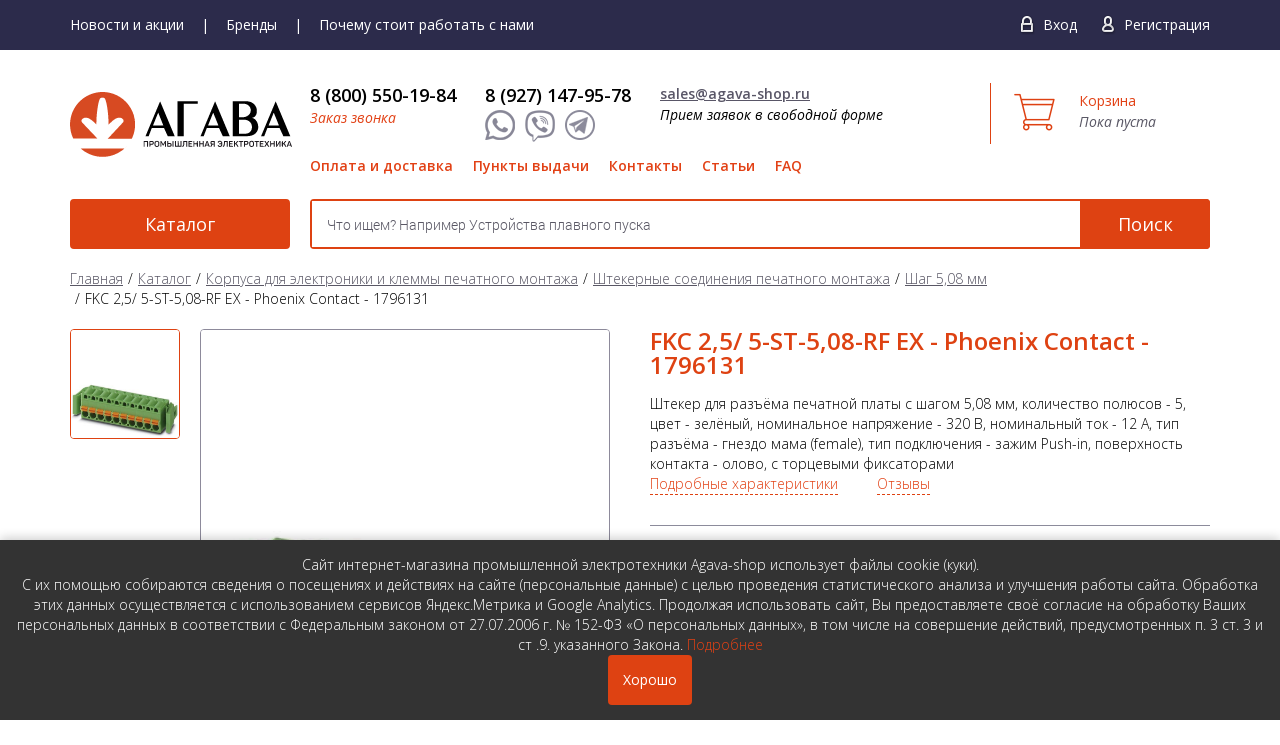

--- FILE ---
content_type: text/html; charset=utf-8
request_url: https://agava-shop.ru/products/korpusa-dlya-elektroniki-i-klemmy-pechatnogo-montazha/shtekernye_soedineniya_pechatnogo_montazha/shag-5_08-mm/fkc-2-5-5-st-5-08-rf-ex-phoenix-contact-1796131.html
body_size: 12323
content:
<!DOCTYPE html>
<html lang="ru-RU" class="tpl-theme-red tpl-option-item-rating tpl-option-share-block tpl-option-reviews">
  <head>
    <meta charset="utf-8">
    <meta http-equiv="X-UA-Compatible" content="IE=edge">
    <meta name="viewport" content="width=device-width, initial-scale=1.0, maximum-scale=1.0, user-scalable=0">
    <meta name="yandex-verification" content="4091f1c475b18f57" />
    <meta name="google-site-verification" content="owbWch-KXutM6cIq7t0ml4m8zXMywk4D4StMNASuePw" />
    <meta name="google-site-verification" content="e7Zput_T-B0vIzA-3b0r_WgRGG4j_MVNDoTlSoWY4JI" />
    <meta name="cmsmagazine" content="0b0a7c3f80fb2fecb18e4c3f962f6144" />
            <title>Купить FKC 2,5/ 5-ST-5,08-RF EX - Phoenix Contact - 1796131 недорого с доставкой. </title>
    	<meta name="keywords" content="Штекер, печатный, монтаж, FKC 2,5/ 5-ST-5,08-RF EX, FKC, phoenix contact, 1796131, купить, интернет-магазин, доставка, подбор" />
	<meta name="description" content="Купить FKC 2,5/ 5-ST-5,08-RF EX - Phoenix Contact - 1796131 по цене 0 руб. Шаг 5,08 мм. Доставка по России. " />

	<meta property="og:title" content="Штекер FKC 2,5/ 5-ST-5,08-RF EX артикул 1796131 Phoenix Сontact купить недорого с доставкой" />
	<meta property="og:description" content="Штекер FKC 2,5/ 5-ST-5,08-RF EX Phoenix Contact, артикул - 1796131 купить недорого в интернет-магазине Агава, оперативная доставка в регионы России" />
	<meta property="og:image" content="https://agava-shop.ru/netcat_files/ncSMO_Image_15030.jpg" />
	<meta property="og:url" content="https://agava-shop.ru/products/korpusa-dlya-elektroniki-i-klemmy-pechatnogo-montazha/shtekernye_soedineniya_pechatnogo_montazha/shag-5_08-mm/fkc-2-5-5-st-5-08-rf-ex-phoenix-contact-1796131.html" />
	<meta property="og:type" content="article" />

	<meta property="twitter:title" content="Штекер FKC 2,5/ 5-ST-5,08-RF EX артикул 1796131 Phoenix Сontact купить недорого с доставкой" />
	<meta property="twitter:description" content="Штекер FKC 2,5/ 5-ST-5,08-RF EX Phoenix Contact, артикул - 1796131 купить недорого в интернет-магазине Агава, оперативная доставка в регионы России" />
	<meta property="twitter:image" content="https://agava-shop.ru/netcat_files/ncSMO_Image_15030.jpg" />
	<meta property="twitter:url" content="https://agava-shop.ru/products/korpusa-dlya-elektroniki-i-klemmy-pechatnogo-montazha/shtekernye_soedineniya_pechatnogo_montazha/shag-5_08-mm/fkc-2-5-5-st-5-08-rf-ex-phoenix-contact-1796131.html" />
	<meta property="twitter:card" content="summary" />
    
    <link href="/netcat_template/template/95/assets/css/styles.css?v=37" rel="stylesheet">
    <link href="/netcat_template/template/95/assets/css/custom.css?v=37" rel="stylesheet">
    <link rel='stylesheet' type='text/css' href='https://cdnjs.cloudflare.com/ajax/libs/chosen/1.8.2/chosen.min.css'>
    <link href="/netcat_template/template/95/assets/css/style.css?v=377" type="text/css" rel="stylesheet" />
    <link href="/netcat_template/template/95/assets/css/slick.css" type="text/css" rel="stylesheet" />

    <link href="https://fonts.googleapis.com/css?family=Open+Sans:300,400,400i,600,700&amp;subset=cyrillic" rel="stylesheet">
    <link href="/netcat_template/template/95/assets/css/responsive.css?v=37" type="text/css" rel="stylesheet" />
    
  </head>

	<body>
    <!-- header -->
	  <header class="header">	    
	    <div class="super-header">
        <div class="wrap cf">          
          <ul class="top-nav">
                        <li><a href="/news/">Новости и акции</a></li>
            <li><a href="/brendy/">Бренды</a></li>
            <li><a href="/pochemu-stoit-rabotat-s-nami/">Почему стоит работать с нами</a></li>              
          </ul>  
          <div class="menu-mobile"><span></span></div>
          <!--Мобильное меню-->
		  <div class="mobile-nav">
              <ul class="nav">
                <li><a href="/offers-and-discounts/">Акции</a></li>              
                <li><a href="/novinki/">Новинки</a></li>
                <li><a href="/brendy/">Бренды</a></li>
                <li><a href="/pochemu-stoit-rabotat-s-nami/">Почему стоит работать с нами</a></li> 
                <li><a href="/payment/">Оплата и доставка</a></li>
                <li><a href="/punkty-vydachi-tovara/">Пункты выдачи</a></li>
                <li><a href="/kontakty/">Контакты</a></li>
                <li><a href="/poleznaya-informatsiya/">Статьи</a></li>
                <li><a href="/faq/">FAQ</a></li>
              </ul> 
          </div>
          
          <div class="login">
                          <span class="enter"><a href="/netcat/modules/auth/index.php" data-mfp-src="#signin" class="tpl-link-modal">Вход</a></span>
              <span class="reg"><a href="/my/registration/" data-mfp-src="#signup" class="tpl-link-modal">Регистрация</a></span>      
          <!--noindex-->
          
          
          <!-- sigin -->
          <form class="tpl-block-auth-form tpl-block-mfp-hide tpl-block-popup" action="/netcat/modules/auth/index.php" id="signin" method="post">
            <input type='hidden' name='loginsave' value='1'/>
            <div class="tpl-block-auth-form-title">Вход на сайт</div>
            <p>
              <input name="AUTH_USER" type="text" placeholder="E-mail" value=''>
            </p>
            <p>
              <input name="AUTH_PW" type="password" placeholder="Пароль">
            </p>
            <div class="tpl-block-auth-form-actions">
              <button type="submit" class="btn">Войти</button>
              <a href="/netcat/modules/auth/password_recovery.php" data-mfp-src="#recovery" class="tpl-link-modal tpl-link-password-recovery">Забыли пароль?</a>
            </div>
            <input type='hidden' name='AuthPhase' value='1'/>
            <input type='hidden' name='REQUESTED_FROM' value="/products/korpusa-dlya-elektroniki-i-klemmy-pechatnogo-montazha/shtekernye_soedineniya_pechatnogo_montazha/shag-5_08-mm/fkc-2-5-5-st-5-08-rf-ex-phoenix-contact-1796131.html"/>
            <input type='hidden' name='REQUESTED_BY' value=''/>
            <input type='hidden' name='catalogue' value='2'/>
            <input type='hidden' name='sub' value='1434'/>
            <input type='hidden' name='cc' value='2517'/>
          </form>
          
          <!-- signup -->
          <form class="tpl-block-auth-form tpl-block-mfp-hide tpl-block-popup" action='/netcat/add.php' method="post" id='signup'>
            <div class="tpl-block-auth-form-title">Регистрация</div>
            <div>      
              <label>
                <input type="radio" name="f_isLegal" value="0" checked />
                <span>Индивидуальный предприниматель</span>
              </label>
			 <br>
			 <label>
                <input type="radio" name="f_isLegal" value="1"  />
                <span>Юридическое лицо</span>
              </label>
            </div>
            <div class="legalOpt">      
              <p><input name="f_OrgName" id="f_OrgName" value="" type="text" placeholder="Наименование организации*"></p>
              <p><input name="f_INN" id="f_INN" value="" type="text" placeholder="ИНН*"></p>
            </div>
            <p><input name="f_Email" id="f_Email" value="" type="text" placeholder="E-mail*"></p>
            <p><input name="Password1" id="Password1" type="password" placeholder="Пароль*"></p>
            <p><input name="Password2" id="Password2" type="password" placeholder="Повторите пароль*"></p>
            <p><input name="f_ForumName" id="f_ForumName" value="" type="text" placeholder="Как к вам обращаться*"></p>
            <!--<p class="tpl-block-register">-->
            <label>
              <input type="checkbox" name="UserTerms" value="1" data-rule-required="true" />
              <span>
                <b>Настоящим я подтверждаю свою дееспособность, и </b><a href="/oferta/" target="_blank">даю согласие на обработку данных</a>
              </span>
            </label>
              					<div class="nc_captcha_wrap">
					  <div class='g-recaptcha' data-sitekey='6Lcn6vsUAAAAANSoGvX7rIIE-7tXvLVcQdv1zYgj' data-callback='nc_recaptcha_save'></div><script>(function(f,l,m){function g(a){return(a=a.nextSibling)&&'BR'==a.tagName?a:null}function e(a,b){a&&a.style&&(a.style.display='none',b&&e(g(a),!0))}function h(a,b,c){a=a.querySelectorAll(b);b=a.length;for(var d=0;d<b;d++)c(a[d])}function n(a){a=a.textContent.trim();if(a.length)for(var b=0;b<p;b++){var c=a.match(k[b]);if(c&&c[0].length+10>=a.length)return!0}return!1}if(f.createTreeWalker){var k=l.map(function(a){return new RegExp(a.trim().replace(/([.?*+^$[\]\\(){}|-])/g,'\\$1').replace(/\s+/g,'\\s+'),
'i')}),p=k.length;setTimeout(function(){h(f,'input[name=nc_captcha_code]',function(a){e(a,!0);a.removeAttribute('required');for(var b=f.createTreeWalker(a.form,NodeFilter.SHOW_TEXT,null,!1),c,d=[];c=b.nextNode();)n(c)&&d.push(c);d.forEach(function(a){e(g(a),!0);a.parentNode.removeChild(a)});m.forEach(function(b){h(a.form,b,e)})})},1)}})(document,['Введите символы, изображенные на картинке','Введите код на картинке','Enter symbols shown on the picture'],['.tpl-block-captcha .tpl-block-field-label']);
function nc_recaptcha_render(){function d(a){for(var b={},c,d=0;d<a.length;d++)if(c=a[d].name.match(/^data-(.+)/))b[c[1]]=a[d].value;return b}var c=document.querySelectorAll('.g-recaptcha'),a=window.grecaptcha;if(a&&a.render)for(var b=0;b<c.length;b++)c[b].children.length||a.render(c[b],d(c[b].attributes))}document.addEventListener&&document.addEventListener('DOMContentLoaded',nc_recaptcha_render);
function nc_recaptcha_save(){for(var d=document.forms,c=0;c<d.length;c++){var a=d[c].elements;if('g-recaptcha-response'in a){var b=a['g-recaptcha-response'].value;if('nc_captcha_code'in a)a.nc_captcha_code.value=b;else{var a=document.createElement('input'),b={type:'hidden',name:'nc_captcha_code',value:b},e;for(e in b)a.setAttribute(e,b[e]);d[c].appendChild(a)}}}};
</script><script src='https://www.google.com/recaptcha/api.js?hl=ru&amp;onload=nc_recaptcha_render&amp;render=explicit' async></script>					  <!--<button class="nc_captcha_refresh" type="button">Обновить</button>-->
					  <br/><br/>
					  Введите символы, изображенные на картинке (*):<br/>
					  <input type='text' name='nc_captcha_code' size='10'><br/><br/>
				  </div>
				            <div class="tpl-block-auth-form-actions"><button type="submit" class="btn">Зарегистрироваться</button></div>

            <input name='admin_mode' type='hidden' value=''/>
            <input name='catalogue' type='hidden' value='2'/>
                        <input name='cc' type='hidden' value="372"/>
            <input name='sub' type='hidden' value="257"/>
            <input name='posting' type='hidden' value='1'/>
            <input name='curPos' type='hidden' value='0'/>
          </form>

          <form class="tpl-block-auth-form tpl-block-mfp-hide tpl-block-popup" method="post" action="/netcat/modules/auth/password_recovery.php" id="recovery">
            <div class="tpl-block-auth-form-title">Восстановление пароля</div>
            <p><input name="Email" type="text" placeholder="Email" value=''></p>


            <div class="tpl-block-auth-form-actions">
              <button type="submit" class="btn">Восстановить пароль</button>
            </div>

            <input type='hidden' name='catalogue' value='2'/>
            <input type='hidden' name='sub' value='1434'/>
            <input type='hidden' name='cc' value='2517'/>
            <input type='hidden' name='post' value='1'/>
          </form>
          <!--/noindex-->       
                    </div>    
        </div>
      </div>
      <div class="top-header">
        <div class="wrap cf">          
          
          <div class="logo-wrap">
            <a href="/" class="logo">
              <img src="/netcat_files/c/big_2_heder.svg" alt="" srcset="/netcat_files/c/big_2_heder.svg" style="width: 222px;">
            </a>
          </div>
                    
          <div class="right-head">
            <a href="/cart/" class="head-cart desctop">
              <span class="t-cart">Корзина</span>
                                          
              <p>Пока пуста</p>
                            
            </a>
            
            <a href="/cart/" class="head-cart mobile">
                                          
              <span class="amount">0</span>
                            
            </a>
            
            <div class="inner">
              <div class="unit">
                <div class="phone ya-phone">
                  <a href="tel:88005501984" style="color: #000;">
                    8 (800) 550-19-84                  </a>
                </div>
                <a href="#" data-mfp-src="#callBack" class="call-back tpl-link-modal">Заказ звонка</a>
               
                <div class="call-icons tablet">
                  <a href="#" rel="nofollow">
                    <span class="ico1"></span>
                  </a>
                  <a href="viber://chat?number=+89271479578" rel="nofollow" target="_blank">
                    <span class="ico2"></span>
                  </a>
                  <a href="https://t.me/agavashop" rel="nofollow" target="_blank">
                    <span class="ico3"></span>
                  </a>
                  <a class="mail" href="mailto:sales@agava-shop.ru" rel="nofollow" target="_blank">
                    <span class="ico4"></span>
                  </a>
                </div>
                
              </div>
              <div class="unit">
                <div class="phone desctop">
                  <a href="tel:89271479578" style="color: #000;">
                    8 (927) 147-95-78                  </a>
                </div>
                <div class="call-icons desctop-social">
                  <a href="#" rel="nofollow">
                    <span class="ico1"></span>
                  </a>
                  <a href="viber://chat?number=+89271479578" rel="nofollow" target="_blank">
                    <span class="ico2"></span>
                  </a>
                  <a href="https://t.me/agavashop" rel="nofollow" target="_blank">
                    <span class="ico3"></span>
                  </a>	
                </div>
              </div>
              <div class="unit">
                <a href="mailto:sales@agava-shop.ru" class="mail">sales@agava-shop.ru</a>
                <p><span class="desctop-mail">Прием заявок в свободной форме</span><span class="mobile">Прием заявок</span></p>
              </div>
            </div>
            <ul class="main-menu">
              <li><a href="/payment/">Оплата и доставка</a></li>
              <li><a href="/punkty-vydachi-tovara/">Пункты выдачи</a></li>
              <li><a href="/kontakty/">Контакты</a></li>
              <li><a href="/poleznaya-informatsiya/">Статьи</a></li>
              <li><a href="/faq/">FAQ</a></li>              
            </ul>            
          </div>
        </div>
      </div>
      <div class="btm-header">
        <div class="wrap cf">
          <a href="/products/" class="cat-btn">Каталог</a>
          <div class="search">
            <form action="/search/">
              <input type="text" name="search_query" placeholder="Что ищем? Например Устройства плавного пуска" class="form-control" value="">
              <button type="submit" class="search-btn">Поиск</button>
            </form>
          </div>
        </div>
      </div>
	  </header>      
    <!-- / header -->
    <!-- main -->
    <main class="main">
      <div class="wrap">


  
    <div class="bread-crumbs"><li><a href="/">Главная</a></li><li class='current' itemscope itemtype='http://data-vocabulary.org/Breadcrumb'><a href='/products/' itemprop='url'><span itemprop='title'>Каталог</a></span></li><li class='current' itemscope itemtype='http://data-vocabulary.org/Breadcrumb'><a href='/products/korpusa-dlya-elektroniki-i-klemmy-pechatnogo-montazha/' itemprop='url'><span itemprop='title'>Корпуса для электроники и клеммы печатного монтажа</a></span></li><li class='current' itemscope itemtype='http://data-vocabulary.org/Breadcrumb'><a href='/products/korpusa-dlya-elektroniki-i-klemmy-pechatnogo-montazha/shtekernye_soedineniya_pechatnogo_montazha/' itemprop='url'><span itemprop='title'>Штекерные соединения печатного монтажа</a></span></li><li class='current' itemscope itemtype='http://data-vocabulary.org/Breadcrumb'><a href='/products/korpusa-dlya-elektroniki-i-klemmy-pechatnogo-montazha/shtekernye_soedineniya_pechatnogo_montazha/shag-5_08-mm/' itemprop='url'><span itemprop='title'>Шаг 5,08 мм</a></span></li><li>FKC 2,5/ 5-ST-5,08-RF EX - Phoenix Contact - 1796131</li></div>    <!--<div class="headline">Шаг 5,08 мм</div>-->
                                <div data-nc-ls-display-container='{&quot;subdivisionId&quot;:null,&quot;onReadyScroll&quot;:false}'><div class='tpl-block-full tpl-component-2864' id='nc-block-06762c262f8a8b89b083d5f1cac6c4a1'>
<!-- Основная обертка товара -->
<div class="product-wrap cf" itemscope itemtype="http://schema.org/Product">
    
    <!-- Микроразметка Schema.org -->
    <meta itemprop="name" content="FKC 2,5/ 5-ST-5,08-RF EX">
    <meta itemprop="brand" content="Phoenix Contact">
    <meta itemprop="model" content="1796131">
    <meta itemprop="description" content="Штекер, шаг - 5,08 мм, 5 полюсов, зелёный, 320 В, 12 А, гнездо мама (female), зажим Push-in, олово, с торцевыми фиксаторами">
    <meta itemprop="image" content="//agava-shop.ru/netcat_files/phoenix/big/1947052-fkc-2-5-2-st-rf-phoenix-contact.jpg">

    <!-- Дополнительные свойства микроразметки -->
                
    <!-- Блок с изображениями товара -->
    <div class="view-part">
        <div class="thumbnails">
            <div class="slider-nav">
                                                                                                        <div class="item"><img src="/netcat_files/phoenix/big/1947052-fkc-2-5-2-st-rf-phoenix-contact.jpg" alt="FKC 2,5/ 5-ST-5,08-RF EX - Phoenix Contact - 1796131"></div>
                                                                        </div>
        </div>
        
        <div class="bigpic">
            <div class="prod-slider">
                                                                                                    <div class="item"><img src="/netcat_files/phoenix/big/1947052-fkc-2-5-2-st-rf-phoenix-contact.jpg" alt="FKC 2,5/ 5-ST-5,08-RF EX - Phoenix Contact - 1796131"></div>
                                                                        </div>
        </div>
    </div>

    <!-- Блок с описанием товара -->
    <div class="descript-part">
        <h1>FKC 2,5/ 5-ST-5,08-RF EX - Phoenix Contact - 1796131</h1>

        <!-- Блок с тегами -->
        
        <!-- Описание товара -->
        Штекер для разъёма печатной платы с шагом 5,08 мм, количество полюсов - 5, цвет - зелёный, номинальное напряжение - 320 В, номинальный ток - 12 А, тип разъёма - гнездо мама (female), тип подключения - зажим Push-in, поверхность контакта - олово, с торцевыми фиксаторами
        <!-- Ссылки на разделы -->
        <div id="more" class="more-info">
            <a href="#details">Подробные характеристики</a>
            <a href="#reviews">Отзывы</a>
        </div>

        <!-- Блок с ценой и кнопками -->
        <div class="nav-box">
            
            <!-- Форма добавления в корзину -->
            <div class="line">
                                    <button type="button" 
                            data-mfp-src="#priceRequest" 
                            data-cid="2864" 
                            data-mid="15030" 
                            class="btn price-request-link"
                            onclick='yaCounter36655590.reachGoal("zapros-ceny"); return true;'>
                        Запросить цену
                    </button>
                            </div>
            
            <!-- Информация о минимальном заказе -->
                            <div class="attention">
                    <b>Внимание!</b> Минимальный заказ кратен упаковке (50 шт)
                </div>
                        
            <!-- Информация о доставке -->
            <div class="precence-ext">
                <div class="precence-ext-line">
                    <br><br>                                            Товар на складе в России временно отсутствует
                                    </div>
            </div>
        </div>
        
        <!-- Кнопки сравнения и избранного -->
        <div class="button-block">
            <span class="setting">
                                <a href="/netcat/modules/netshop/actions/goodslist.php?type=compare&action=add&item_id=15030&class_id=2864&return_url=%2Fproducts%2Fkorpusa-dlya-elektroniki-i-klemmy-pechatnogo-montazha%2Fshtekernye_soedineniya_pechatnogo_montazha%2Fshag-5_08-mm%2Ffkc-2-5-5-st-5-08-rf-ex-phoenix-contact-1796131.html%23goodslist-compare-added"
                    rel="nofollow">
                    Добавить к сравнению
                </a>
                <a href="/compare/" target="_blank"
                   style="display:none" rel="nofollow">
                    Открыть сравнение
                </a>
            </span>

            <span class="like">
                                <a  rel="nofollow"
                   href="/netcat/modules/netshop/actions/goodslist.php?type=favorite&action=add&item_id=15030&class_id=2864&return_url=%2Fproducts%2Fkorpusa-dlya-elektroniki-i-klemmy-pechatnogo-montazha%2Fshtekernye_soedineniya_pechatnogo_montazha%2Fshag-5_08-mm%2Ffkc-2-5-5-st-5-08-rf-ex-phoenix-contact-1796131.html">
                    Добавить в избранное
                </a>
                <a style="display:none" rel="nofollow">
                    Уже в избранном
                </a>
            </span>
        </div>
    </div>
</div>

<!-- Блок с информацией о доставке и гарантии -->
<div class="infos">
    <div class="info-unit">
        <a target="_blank" href="/payment/">
            <span class="min-z">При заказе от 50 000 <span class="rouble">Р</span></span>
            <span>Доставка бесплатно</span>
        </a>
    </div>
    <div class="info-unit">
        <a target="_blank" href="/payment/">
            Безналичный расчет <span>Оплата</span>
        </a>
    </div>
    <div class="info-unit">
        <a target="_blank" href="/garantii/">
            12-36 месяцев <span>Гарантия</span>
        </a>
    </div>
</div>

<!-- Технические характеристики -->

<!-- Табы с характеристиками, описанием и отзывами -->
<div class="tab-container">
    <ul class="tabgroup-nav" id="tabgroup1">
                    <li class="active"><a id="characteristics" href="#" data-toggle="tab" data-target="tab1">Технические характеристики</a></li>
                            <li><a id="details" href="#" data-toggle="tab" data-target="tab2">Подробные характеристики</a></li>
                            <li><a id="reviews" href="#" data-toggle="tab" data-target="tab3">Отзывы </a></li>
            </ul>

    <div class="tabgroup-tabs tpl-component-goods tpl-block-full">
                    <div role="tabpanel" class="tab-pane fade active" data-rel="tab1">
                <ul class="desc-menu">
                                            <li><span>Шаг разъёма</span><span>5,08 мм</span></li>
                                            <li><span>Количество полюсов</span><span>5</span></li>
                                            <li><span>Номинальное напряжение</span><span>320 В</span></li>
                                            <li><span>Номинальный ток</span><span>12 A</span></li>
                                            <li><span>Монтаж</span><span>зажим Push-in</span></li>
                                            <li><span>Угол между контактами и печатной платой</span><span>0°</span></li>
                                            <li><span>Цвет</span><span>зелёный</span></li>
                                            <li><span>Поверхность контакта</span><span>олово</span></li>
                                    </ul>
            </div>
        
                    <div role="tabpanel" class="tab-pane fade" data-rel="tab2">
                <p align="center">Подробное техническое описание FKC 2,5/ 5-ST-5,08-RF EX  (артикул 1796131) в каталоге Phoenix Contact <br><a href="//agava-shop.ru/catalog/phoenix_contact_2019_8/mobile/index.html#p=276" target="_blank">&laquo;Клеммы и соединители для печатных плат 2019/2020&raquo;</p><p align="center"><img src="//agava-shop.ru/catalog/phoenix_contact_2019_8/files/thumb/276.jpg" border="0" alt="Подробнее о FKC 2,5/ 5-ST-5,08-RF EX  производства Phoenix Contact, артикул - 1796131" width="258" height="380"><img src="//agava-shop.ru/catalog/phoenix_contact_2019_8/files/thumb/277.jpg" border="0" alt="Подробнее о FKC 2,5/ 5-ST-5,08-RF EX  производства Phoenix Contact, артикул - 1796131" width="258" height="380"></a></p><p>Разъемы для печатной платы, номинальный ток: 12 A, расчетное напряжение (III/2): 176 В, номинальный ток (Ex): 12 A, номинальное напряжение (Ex): 176 В, полюсов: 5, размер шага: 5,08 мм, тип подключения: Пружинные зажимы Push-in, цвет: зеленый, поверхность контакта: олово</p>            </div>
        
                                <div role="tabpanel" class="tab-pane fade" data-rel="tab3">
                <div class="tpl-block-comments-list">
                    <h4>Отзывы покупателей</h4>
                    <div>
                                                    <p>Нет отзывов об этом товаре. Ваш отзыв может быть первым!</p>
                                            </div>
                </div>
                
                <div class="tpl-block-comments-form">
                    <h4>Оставить отзыв</h4>
                    <form method="post" action="/netcat/modules/comments/add.php">
                        <input type="hidden" name="message_cc" value="2517">
                        <input type="hidden" name="message_id" value="15030">
                        <input type="hidden" name="parent_mess_id" value="0">
                        <input type="hidden" name="template_id" value="2">
                        <input type="hidden" name="last_updated" value="1769479595">
                        <input type="hidden" name="redirect_url" value="/products/korpusa-dlya-elektroniki-i-klemmy-pechatnogo-montazha/shtekernye_soedineniya_pechatnogo_montazha/shag-5_08-mm/fkc-2-5-5-st-5-08-rf-ex-phoenix-contact-1796131.html#comment-added"/>
                        
                                                
                        <p>
                            <label>
                                <span class="tpl-caption">Имя</span>
                                <input type="text" name="nc_comments_guest_name" value="">
                            </label>
                        </p>
                        <p>
                            <label>
                                <span class="tpl-caption">E-mail</span>
                                <input type="text" name="nc_comments_guest_email" value="">
                            </label>
                        </p>
                        <p>
                            <label>
                                <span class="tpl-caption">Отзыв</span>
                                <textarea name="nc_commentTextArea" rows="4"></textarea>
                            </label>
                        </p>
                        <p><button type="submit">Отправить</button></p>
                    </form>
                </div>
                <div class="cf"></div>
            </div>
            </div>
</div>

<!-- Сопутствующие товары -->
    <div class='tpl-styled tpl-block-1027'><div class="tpl-block-list tpl-component-2135" id="nc-block-4f3b5713807dd99c6c48cc0a6f7e4960"><div class="simmilar-title">Эти товары могут быть тоже интересны</div>
<div class="simmilar-wrap">
  <div class="simmilar-slider">
    <div class="s-slide">
      <div class="img-box"><a href="https://agava-shop.ru/products/elektrotehnicheskie-klemmy/prinadlezhnosti-dlya-electrotehnicheskih-klemm/shtekery/mps-mt-phoenix-contact-0201744.html"><img src="/netcat_files/phoenix/small/0201744-mps-mt-phoenix-contact.jpg" alt=" Купить MPS-MT производства Phoenix Contact заказной код 0201744"></a></div>
      <div class="price">322,80&nbsp;<span class='rouble'>Р</span></div>
      <a href="https://agava-shop.ru/products/elektrotehnicheskie-klemmy/prinadlezhnosti-dlya-electrotehnicheskih-klemm/shtekery/mps-mt-phoenix-contact-0201744.html">MPS-MT 0201744</a><br>
      Тестовый штекер, серебристый      
 <!-- форма кнопки купить выключена, работает некорректно в Chrome 
      <form action="/netcat/modules/netshop/actions/cart.php" method="post">
        <input type="hidden" name="redirect_url" value="/products/korpusa-dlya-elektroniki-i-klemmy-pechatnogo-montazha/shtekernye_soedineniya_pechatnogo_montazha/shag-5_08-mm/fkc-2-5-5-st-5-08-rf-ex-phoenix-contact-1796131.html"/>
        <input type="hidden" name="cart_mode" value="add"/>
        <input type="hidden" name="items[]" value="2096:1799"/>
        <input type="hidden" name="qty" value="10"/>
        <button type="submit" class="btn">Купить</button>
      </form>
-->
    </div>
    <div class="s-slide">
      <div class="img-box"><a href="https://agava-shop.ru/products/instrument/otvertki/szs-0-6x3-5-phoenix-contact-1205053.html"><img src="/netcat_files/phoenix/small/1205053-szs-0-6x3-5-phoenix-contact.jpg" alt=" Купить SZS 0,6X3,5 производства Phoenix Contact заказной код 1205053"></a></div>
      <div class="price">1&thinsp;406,30&nbsp;<span class='rouble'>Р</span></div>
      <a href="https://agava-shop.ru/products/instrument/otvertki/szs-0-6x3-5-phoenix-contact-1205053.html">SZS 0,6X3,5 1205053</a><br>
      Отвёртка с плоским шлицем 3,5х0,6 мм, длина наконечника - 100 мм      
 <!-- форма кнопки купить выключена, работает некорректно в Chrome 
      <form action="/netcat/modules/netshop/actions/cart.php" method="post">
        <input type="hidden" name="redirect_url" value="/products/korpusa-dlya-elektroniki-i-klemmy-pechatnogo-montazha/shtekernye_soedineniya_pechatnogo_montazha/shag-5_08-mm/fkc-2-5-5-st-5-08-rf-ex-phoenix-contact-1796131.html"/>
        <input type="hidden" name="cart_mode" value="add"/>
        <input type="hidden" name="items[]" value="2776:179"/>
        <input type="hidden" name="qty" value="10"/>
        <button type="submit" class="btn">Купить</button>
      </form>
-->
    </div>
    <div class="s-slide">
      <div class="img-box"><a href="https://agava-shop.ru/products/markirovka/markirovka-dlya-klemm/sk-5-08-3-8-unbedruckt-phoenix-contact-0805412.html"><img src="/netcat_files/phoenix/small/0805412-sk-5-08-3-8unbedruckt-phoenix-contact.jpg" alt=" Купить SK 5,08/3,8:UNBEDRUCKT производства Phoenix Contact заказной код 0805412"></a></div>
      <div class="price">310,50&nbsp;<span class='rouble'>Р</span></div>
      <a href="https://agava-shop.ru/products/markirovka/markirovka-dlya-klemm/sk-5-08-3-8-unbedruckt-phoenix-contact-0805412.html">SK 5,08/3,8:UNBEDRUCKT 0805412</a><br>
      Маркировка самоклеющаяся для клемм на печатную плату, без символов, маркируется B-STIFT, белая. Ширина клеммы 5.08 мм, высота поля 3.8 мм      
 <!-- форма кнопки купить выключена, работает некорректно в Chrome 
      <form action="/netcat/modules/netshop/actions/cart.php" method="post">
        <input type="hidden" name="redirect_url" value="/products/korpusa-dlya-elektroniki-i-klemmy-pechatnogo-montazha/shtekernye_soedineniya_pechatnogo_montazha/shag-5_08-mm/fkc-2-5-5-st-5-08-rf-ex-phoenix-contact-1796131.html"/>
        <input type="hidden" name="cart_mode" value="add"/>
        <input type="hidden" name="items[]" value="2683:4551"/>
        <input type="hidden" name="qty" value="10"/>
        <button type="submit" class="btn">Купить</button>
      </form>
-->
    </div>
    <div class="s-slide">
      <div class="img-box"><a href="https://agava-shop.ru/products/markirovka/markery/B-stift-phoenix-contact-1051993.html"><img src="/netcat_files/phoenix/small/1051993-b-stift-phoenix-contact.jpg" alt=" Купить B-STIFT производства Phoenix Contact заказной код 1051993"></a></div>
      <div class="price">1&thinsp;216,90&nbsp;<span class='rouble'>Р</span></div>
      <a href="https://agava-shop.ru/products/markirovka/markery/B-stift-phoenix-contact-1051993.html">B-STIFT 1051993</a><br>
      Маркер для маркировки полос Zack, поставляемых без надписей, для нанесения устойчивых к истиранию и водостойких надписей, толщина линии 0,5 мм      
 <!-- форма кнопки купить выключена, работает некорректно в Chrome 
      <form action="/netcat/modules/netshop/actions/cart.php" method="post">
        <input type="hidden" name="redirect_url" value="/products/korpusa-dlya-elektroniki-i-klemmy-pechatnogo-montazha/shtekernye_soedineniya_pechatnogo_montazha/shag-5_08-mm/fkc-2-5-5-st-5-08-rf-ex-phoenix-contact-1796131.html"/>
        <input type="hidden" name="cart_mode" value="add"/>
        <input type="hidden" name="items[]" value="2687:10"/>
        <input type="hidden" name="qty" value="10"/>
        <button type="submit" class="btn">Купить</button>
      </form>
-->
    </div>
  </div>
</div>
</div></div></div></div>              </div>
    </main>
    <!-- / main -->

<!--callBack-->
<div class="tpl-block-mfp-hide"><div class='tpl-styled tpl-block-1013'><div class="tpl-block-list tpl-component-2110" id="nc-block-d99a08781bb047833798350341750c46"><div class='tpl-block-add-form tpl-component-2110'><form class="tpl-block-auth-form tpl-block-popup" 
      action='/netcat/add.php' 
      method="post" 
      name='adminForm' 
      id='callBack' 
      enctype='multipart/form-data'
      onsubmit='yaCounter36655590.reachGoal("zvonok"); return true;'>
  <input name='admin_mode' type='hidden' value=''/>
  <input type='hidden' name='nc_token' value='7aac62340a45d98746c7013bf7043be9' />  <input name='catalogue' type='hidden' value='2'/>
  <input name='cc' type='hidden' value="1013"/>
  <input name='sub' type='hidden' value="649"/>
  <input name='posting' type='hidden' value='1'/>
  <input name='curPos' type='hidden' value='0'/>
  <input type='hidden' name='f_Checked' value='1' />  
  <div class="tpl-block-auth-form-title">Заказать обратный звонок</div>
  
    
  <p><input name="f_Phone" id="f_Phone" value="" type="text" placeholder="Телефон*"></p>
  <p><input name="f_Name" id="f_Name" value="" type="text" placeholder="Как к вам обращаться"></p>
  <label>
    <input type="checkbox" name="UserTerms" value="1" data-rule-required="true" />
    <span>
      <b>Настоящим я подтверждаю свою дееспособность, и </b><a href="/oferta/" target="_blank">даю согласие на обработку данных</a>
    </span>
  </label>
  
      <div class="nc_captcha_wrap">
      <div class='g-recaptcha' data-sitekey='6Lcn6vsUAAAAANSoGvX7rIIE-7tXvLVcQdv1zYgj' data-callback='nc_recaptcha_save'></div>      <button class="nc_captcha_refresh" type="button">Обновить</button>
      <br/><br/>
      Введите символы, изображенные на картинке (*):<br/>
      <input type='text' name='nc_captcha_code' size='10'><br/><br/>
    </div>
    
  <div class="tpl-block-auth-form-actions"><button type="submit" class="btn">Отправить</button></div>
</form>
</div></div></div></div>

<!--priceRequest-->
<div class="tpl-block-mfp-hide"><div class='tpl-styled tpl-block-1029'><div class="tpl-block-list tpl-component-2137" id="nc-block-367725b101b4e87bc09ecc950ca39596"><div class='tpl-block-add-form tpl-component-2137'><form class="tpl-block-auth-form tpl-block-popup" action='/netcat/add.php' method="post" name='adminForm' id='priceRequest' enctype='multipart/form-data'>
  <input name='admin_mode' type='hidden' value=''/>
  <input type='hidden' name='nc_token' value='7aac62340a45d98746c7013bf7043be9' />  <input name='catalogue' type='hidden' value='2'/>
  <input name='cc' type='hidden' value="1029"/>
  <input name='sub' type='hidden' value="651"/>
  <input name='posting' type='hidden' value='1'/>
  <input name='curPos' type='hidden' value='0'/>
  <input type='hidden' name='f_Checked' value='1' />  
  <input type="hidden" name="f_Good_ClassID" value="0" />
  <input type="hidden" name="f_Good_MessageID" value="0" />
  
  <div class="tpl-block-auth-form-title">Запрос цены</div>
    
  <p><input name="f_Phone" id="f_Phone" value="" type="text" placeholder="Телефон*"></p>
  <p><input name="f_Name" id="f_Name" value="" type="text" placeholder="Как к вам обращаться*"></p>
  
  <label>
    <input type="checkbox" name="UserTerms" value="1" data-rule-required="true" />
    <span>
      <b>Настоящим я подтверждаю свою дееспособность, и </b><a href="/oferta/" target="_blank">даю согласие на обработку данных</a>
    </span>
  </label>
  
      <div class="nc_captcha_wrap">
      <div class='g-recaptcha' data-sitekey='6Lcn6vsUAAAAANSoGvX7rIIE-7tXvLVcQdv1zYgj' data-callback='nc_recaptcha_save'></div>      <button class="nc_captcha_refresh" type="button">Обновить</button>
      <br/><br/>
      Введите символы, изображенные на картинке (*):<br/>
      <input type='text' name='nc_captcha_code' size='10'><br/><br/>
  </div>
    
  <div class="tpl-block-auth-form-actions"><button type="submit" class="btn">Отправить</button></div>
</form>
</div></div></div></div>

<div class="tpl-block-tabs tpl-block-tabs--footer">
  <div class="tpl-block-popup tpl-block-mfp-hide" id="goodslist-favorite-add">
    <div class="tpl-block-popup-title">Избранное</div>
    Выбранный товар добавлен в&nbsp;<a class="tpl-link-scroll" href="#goodslist-favorite">список&nbsp;«Избранное»</a>.
  </div>

  <div class="tpl-block-popup tpl-block-mfp-hide" id="goodslist-favorite-remove">
    <div class="tpl-block-popup-title">Избранное</div>
    Товар удалён из&nbsp;<a class="tpl-link-scroll" href="#goodslist-favorite">списка&nbsp;«Избранное»</a>.
  </div>

  <div class="tpl-block-popup tpl-block-mfp-hide" id="goodslist-favorite-remove-confirm">
    <div class="tpl-block-popup-title">Избранное</div>
    Удалить товар из "Избранного"?
    <div>
      <input type="hidden" name="url"/>
      <input type="hidden" name="items"/>
      <button class="btn tpl-value-cancel">Отмена</button> <button class="tpl-value-confirm">Удалить</button>
    </div>
  </div>

  <div class="tpl-block-popup tpl-block-mfp-hide" id="cart-item-remove">
    <div class="tpl-block-popup-title">Корзина</div>
    Вы действительно хотите удалить товар из корзины?
    <div>
      <button id="cart-item-remove-confirm">Удалить</button>
    </div>
  </div>

  <div class="tpl-block-popup tpl-block-mfp-hide" id="goodslist-compare-add">
    <div class="tpl-block-popup-title">Сравнение товаров</div>
    Выбранный товар добавлен в&nbsp;<a class="tpl-link-scroll" href="#goodslist-compare">список «Сравнение&nbsp;товаров»</a>.
  </div>

  <div class="tpl-block-popup tpl-block-mfp-hide" id="goodslist-compare-remove">
    <div class="tpl-block-popup-title">Сравнение товаров</div>
    Товар удалён из <a class="tpl-link-scroll" href="#goodslist-compare">списка «Сравнение&nbsp;товаров»</a>.
  </div>

  <div class="tpl-block-popup tpl-block-mfp-hide" id="goodslist-compare-remove-confirm">
    <div class="tpl-block-popup-title">Сравнение товаров</div>
    Удалить товар из списка сравнения?<br>
    <div>
      <input type="hidden" name="url"/>
      <input type="hidden" name="items"/>
      <button class="tpl-value-cancel">Отмена</button> <button class="tpl-value-confirm">Удалить</button>
    </div>
  </div>

  <div class="tpl-block-popup tpl-block-mfp-hide" id="subscriber-added">
    <div class="tpl-block-popup-title">Подписка</div>
    Вы успешно подписались на рассылку!
  </div>

  <div class="tpl-block-popup tpl-block-mfp-hide" id="cart-added-popup">
    <div class="tpl-block-popup-title">Корзина</div>
    Товар добавлен в&nbsp;<a href="/cart/">корзину</a>.
  </div>

  <div class="tpl-block-popup tpl-block-mfp-hide" id="cart-quantity-popup">
    <div class="tpl-block-popup-title">Корзина</div>
    <span></span>
  </div>

  <div class="tpl-block-popup tpl-block-mfp-hide" id="cart-error-popup">
    <div class="tpl-block-popup-title">Корзина</div>
    Ошибка: не удалось добавить товар в корзину!
  </div>
</div>
    
    <!-- footer -->
    <footer class="footer">
      <div class="wrap">
        <div class="left-col">          
          
          <a href="/" class="logo">
            <img src="/netcat_files/c/big_2_futer.svg" alt="" srcset="/netcat_files/c/big_2_futer.svg" style="width: 222px; max-width: 100%; height: auto;">
          </a>
          
                    
          <div class="socially">
                                                                                                <a href="https://twitter.com/AgavaRu" target="_blank" class="tw"></a>
                                                <a href="https://www.facebook.com/%D0%9E%D0%9E%D0%9E-%D0%90%D0%B3%D0%B0%D0%B2%D0%B0-955003154640928/" target="_blank" class="fb"></a>
                                                                        <a href="https://www.youtube.com/channel/UCd5HNHQyt9310t6UYkPUgHg" target="_blank" class="yt"></a>
                      </div>	  
        </div>
        <div class="col">
          <div class="mail"><a href="mailto:sales@agava-shop.ru">sales@agava-shop.ru</a></div>           
          <div class="phone ya-phone">
            <a href="tel:88005501984" style="color: #fff;">8 (800) 550-19-84</a>
          </div>
          <div class="phone">
            <a href="tel:89271479578" style="color: #fff;">8 (927) 147-95-78</a>
          </div>
	      <a href="#" data-mfp-src="#callBack" class="call-back tpl-link-modal">Заказать обратный звонок</a>
                    
          <div class="flex-row">
            <a class="icon ico1" href="#" rel="nofollow" target="_blank"></a>
            <a class="icon ico2" href="viber://chat?number=+89271479578" rel="nofollow" target="_blank"></a>
            <a class="icon ico3" href="https://t.me/agavashop" rel="nofollow" target="_blank"></a>
          </div>
        </div>
        <div class="col">
          <ul class="f-menu">
            <li><a href="/products/">Каталог</a></li>            
            <li><a href="/payment/">Оплата и доставка</a></li>
            <li><a href="/punkty-vydachi-tovara/">Пункты выдачи</a></li>
            <li><a href="/kontakty/">Контакты</a></li>
            <li><a href="/poleznaya-informatsiya/">Статьи</a></li>
            <li><a href="/faq/">FAQ</a></li>
          </ul>
        </div>
      </div>
    </footer>
    
 
    <script type="text/javascript" src="/netcat_template/template/95/assets/js/jquery.min.js"></script>    
    <script type="text/javascript" src="/netcat_template/template/95/assets/js/jcf.js"></script>
    <script type="text/javascript" src="/netcat_template/template/95/assets/js/jcf.select.js"></script>
    <script type="text/javascript" src="/netcat_template/template/95/assets/js/slick.min.js"></script>
    <script type="text/javascript" src="/netcat_template/template/95/assets/js/jquery-ui.min.js"></script>
    <!-- script type="text/javascript" src="/netcat_template/template/95/assets/js/jquery.easytabs.min.js"></script -->
    <script type="text/javascript" src="https://cdnjs.cloudflare.com/ajax/libs/select2/4.0.4/js/select2.min.js"></script> 

    <script type='text/javascript' src='https://cdnjs.cloudflare.com/ajax/libs/chosen/1.8.2/chosen.jquery.min.js'></script>

    <script type="text/javascript" src="/netcat_template/template/95/assets/js/func.js?v=37"></script>
    <script data-main="/netcat_template/template/95/assets/js/main" src="/netcat_template/template/95/assets/js/require.js"></script>
    <!-- скрипт custom.js в этом макете загружается в main.js -->

    <div id="top" class="scroll" data-elem="#header" >
        <div class="icon"></div>
        <div>наверх</div>
    </div>
    
<script type="text/javascript" src="//yandex.st/share/share.js" defer charset="utf-8"></script>
<!-- Yandex.Metrika counter -->
<script type="text/javascript" >
   (function(m,e,t,r,i,k,a){m[i]=m[i]||function(){(m[i].a=m[i].a||[]).push(arguments)};
   m[i].l=1*new Date();k=e.createElement(t),a=e.getElementsByTagName(t)[0],k.async=1,k.src=r,a.parentNode.insertBefore(k,a)})
   (window, document, "script", "https://mc.yandex.ru/metrika/tag.js", "ym");

   ym(36655590, "init", {
        clickmap:true,
        trackLinks:true,
        accurateTrackBounce:true,
        webvisor:true,
        ecommerce:"dataLayer"
   });
</script>
<noscript><div><img src="https://mc.yandex.ru/watch/36655590" style="position:absolute; left:-9999px;" alt="" /></div></noscript>
<!-- /Yandex.Metrika counter -->

<!-- Согласие на обработку персональных данных и сбор cookies -->
<!-- Баннер для уведомления о cookies -->
<div id="nc-cookie-banner" style="display: none; position: fixed; bottom: 0; left: 0; width: 100%; background: #333; color: #fff; padding: 15px; text-align: center; z-index: 9999; box-shadow: 0 -2px 10px rgba(0,0,0,0.2);">
    <div class="container">
        <span>Сайт интернет-магазина промышленной электротехники Agava-shop использует файлы cookie (куки).<br>С их помощью собираются сведения о посещениях и действиях на сайте (персональные данные) с целью проведения статистического анализа и улучшения работы сайта. Обработка этих данных осуществляется с использованием сервисов Яндекс.Метрика и Google Analytics.
Продолжая использовать сайт, Вы предоставляете своё согласие на обработку Ваших персональных данных в соответствии с Федеральным законом от 27.07.2006 г. № 152-ФЗ «О персональных данных», в том числе на совершение действий, предусмотренных п. 3 ст. 3 и ст .9. указанного Закона. <a href="/oferta/">Подробнее</a></span><br>
        <button onclick="ncAcceptCookies()" style="margin-left: 20px; padding: 5px 15px; background: #DE4212; color: white; border: none; border-radius: 4px; cursor: pointer;">Хорошо</button>
       
    </div>
</div>
<script>
// Функция для установки cookie
function ncSetCookie(name, value, days) {
    let expires = "";
    if (days) {
        let date = new Date();
        date.setTime(date.getTime() + (days * 24 * 60 * 60 * 1000));
        expires = "; expires=" + date.toUTCString();
    }
    document.cookie = name + "=" + (value || "") + expires + "; path=/; SameSite=Lax";
}

// Функция для получения cookie
function ncGetCookie(name) {
    let nameEQ = name + "=";
    let ca = document.cookie.split(';');
    for(let i=0; i < ca.length; i++) {
        let c = ca[i];
        while (c.charAt(0)==' ') c = c.substring(1,c.length);
        if (c.indexOf(nameEQ) == 0) return c.substring(nameEQ.length,c.length);
    }
    return null;
}

// Функция, которая вызывается при нажатии на кнопку "Хорошо"
function ncAcceptCookies() {
    ncSetCookie('nc_cookies_accepted', 'true', 365); // Сохраняем согласие на год
    document.getElementById('nc-cookie-banner').style.display = 'none';
}

// Основная функция инициализации
function ncInitCookieBanner() {
    // Проверяем, не давал ли пользователь уже согласие
    if (!ncGetCookie('nc_cookies_accepted')) {
        // Если нет - показываем баннер
        document.getElementById('nc-cookie-banner').style.display = 'block';
    }
}

// Запускаем проверку после загрузки DOM
document.addEventListener('DOMContentLoaded', ncInitCookieBanner);
</script>

	</body>
</html>

--- FILE ---
content_type: text/html; charset=utf-8
request_url: https://www.google.com/recaptcha/api2/anchor?ar=1&k=6Lcn6vsUAAAAANSoGvX7rIIE-7tXvLVcQdv1zYgj&co=aHR0cHM6Ly9hZ2F2YS1zaG9wLnJ1OjQ0Mw..&hl=ru&v=N67nZn4AqZkNcbeMu4prBgzg&size=normal&anchor-ms=20000&execute-ms=30000&cb=onzgsb89i5y8
body_size: 49396
content:
<!DOCTYPE HTML><html dir="ltr" lang="ru"><head><meta http-equiv="Content-Type" content="text/html; charset=UTF-8">
<meta http-equiv="X-UA-Compatible" content="IE=edge">
<title>reCAPTCHA</title>
<style type="text/css">
/* cyrillic-ext */
@font-face {
  font-family: 'Roboto';
  font-style: normal;
  font-weight: 400;
  font-stretch: 100%;
  src: url(//fonts.gstatic.com/s/roboto/v48/KFO7CnqEu92Fr1ME7kSn66aGLdTylUAMa3GUBHMdazTgWw.woff2) format('woff2');
  unicode-range: U+0460-052F, U+1C80-1C8A, U+20B4, U+2DE0-2DFF, U+A640-A69F, U+FE2E-FE2F;
}
/* cyrillic */
@font-face {
  font-family: 'Roboto';
  font-style: normal;
  font-weight: 400;
  font-stretch: 100%;
  src: url(//fonts.gstatic.com/s/roboto/v48/KFO7CnqEu92Fr1ME7kSn66aGLdTylUAMa3iUBHMdazTgWw.woff2) format('woff2');
  unicode-range: U+0301, U+0400-045F, U+0490-0491, U+04B0-04B1, U+2116;
}
/* greek-ext */
@font-face {
  font-family: 'Roboto';
  font-style: normal;
  font-weight: 400;
  font-stretch: 100%;
  src: url(//fonts.gstatic.com/s/roboto/v48/KFO7CnqEu92Fr1ME7kSn66aGLdTylUAMa3CUBHMdazTgWw.woff2) format('woff2');
  unicode-range: U+1F00-1FFF;
}
/* greek */
@font-face {
  font-family: 'Roboto';
  font-style: normal;
  font-weight: 400;
  font-stretch: 100%;
  src: url(//fonts.gstatic.com/s/roboto/v48/KFO7CnqEu92Fr1ME7kSn66aGLdTylUAMa3-UBHMdazTgWw.woff2) format('woff2');
  unicode-range: U+0370-0377, U+037A-037F, U+0384-038A, U+038C, U+038E-03A1, U+03A3-03FF;
}
/* math */
@font-face {
  font-family: 'Roboto';
  font-style: normal;
  font-weight: 400;
  font-stretch: 100%;
  src: url(//fonts.gstatic.com/s/roboto/v48/KFO7CnqEu92Fr1ME7kSn66aGLdTylUAMawCUBHMdazTgWw.woff2) format('woff2');
  unicode-range: U+0302-0303, U+0305, U+0307-0308, U+0310, U+0312, U+0315, U+031A, U+0326-0327, U+032C, U+032F-0330, U+0332-0333, U+0338, U+033A, U+0346, U+034D, U+0391-03A1, U+03A3-03A9, U+03B1-03C9, U+03D1, U+03D5-03D6, U+03F0-03F1, U+03F4-03F5, U+2016-2017, U+2034-2038, U+203C, U+2040, U+2043, U+2047, U+2050, U+2057, U+205F, U+2070-2071, U+2074-208E, U+2090-209C, U+20D0-20DC, U+20E1, U+20E5-20EF, U+2100-2112, U+2114-2115, U+2117-2121, U+2123-214F, U+2190, U+2192, U+2194-21AE, U+21B0-21E5, U+21F1-21F2, U+21F4-2211, U+2213-2214, U+2216-22FF, U+2308-230B, U+2310, U+2319, U+231C-2321, U+2336-237A, U+237C, U+2395, U+239B-23B7, U+23D0, U+23DC-23E1, U+2474-2475, U+25AF, U+25B3, U+25B7, U+25BD, U+25C1, U+25CA, U+25CC, U+25FB, U+266D-266F, U+27C0-27FF, U+2900-2AFF, U+2B0E-2B11, U+2B30-2B4C, U+2BFE, U+3030, U+FF5B, U+FF5D, U+1D400-1D7FF, U+1EE00-1EEFF;
}
/* symbols */
@font-face {
  font-family: 'Roboto';
  font-style: normal;
  font-weight: 400;
  font-stretch: 100%;
  src: url(//fonts.gstatic.com/s/roboto/v48/KFO7CnqEu92Fr1ME7kSn66aGLdTylUAMaxKUBHMdazTgWw.woff2) format('woff2');
  unicode-range: U+0001-000C, U+000E-001F, U+007F-009F, U+20DD-20E0, U+20E2-20E4, U+2150-218F, U+2190, U+2192, U+2194-2199, U+21AF, U+21E6-21F0, U+21F3, U+2218-2219, U+2299, U+22C4-22C6, U+2300-243F, U+2440-244A, U+2460-24FF, U+25A0-27BF, U+2800-28FF, U+2921-2922, U+2981, U+29BF, U+29EB, U+2B00-2BFF, U+4DC0-4DFF, U+FFF9-FFFB, U+10140-1018E, U+10190-1019C, U+101A0, U+101D0-101FD, U+102E0-102FB, U+10E60-10E7E, U+1D2C0-1D2D3, U+1D2E0-1D37F, U+1F000-1F0FF, U+1F100-1F1AD, U+1F1E6-1F1FF, U+1F30D-1F30F, U+1F315, U+1F31C, U+1F31E, U+1F320-1F32C, U+1F336, U+1F378, U+1F37D, U+1F382, U+1F393-1F39F, U+1F3A7-1F3A8, U+1F3AC-1F3AF, U+1F3C2, U+1F3C4-1F3C6, U+1F3CA-1F3CE, U+1F3D4-1F3E0, U+1F3ED, U+1F3F1-1F3F3, U+1F3F5-1F3F7, U+1F408, U+1F415, U+1F41F, U+1F426, U+1F43F, U+1F441-1F442, U+1F444, U+1F446-1F449, U+1F44C-1F44E, U+1F453, U+1F46A, U+1F47D, U+1F4A3, U+1F4B0, U+1F4B3, U+1F4B9, U+1F4BB, U+1F4BF, U+1F4C8-1F4CB, U+1F4D6, U+1F4DA, U+1F4DF, U+1F4E3-1F4E6, U+1F4EA-1F4ED, U+1F4F7, U+1F4F9-1F4FB, U+1F4FD-1F4FE, U+1F503, U+1F507-1F50B, U+1F50D, U+1F512-1F513, U+1F53E-1F54A, U+1F54F-1F5FA, U+1F610, U+1F650-1F67F, U+1F687, U+1F68D, U+1F691, U+1F694, U+1F698, U+1F6AD, U+1F6B2, U+1F6B9-1F6BA, U+1F6BC, U+1F6C6-1F6CF, U+1F6D3-1F6D7, U+1F6E0-1F6EA, U+1F6F0-1F6F3, U+1F6F7-1F6FC, U+1F700-1F7FF, U+1F800-1F80B, U+1F810-1F847, U+1F850-1F859, U+1F860-1F887, U+1F890-1F8AD, U+1F8B0-1F8BB, U+1F8C0-1F8C1, U+1F900-1F90B, U+1F93B, U+1F946, U+1F984, U+1F996, U+1F9E9, U+1FA00-1FA6F, U+1FA70-1FA7C, U+1FA80-1FA89, U+1FA8F-1FAC6, U+1FACE-1FADC, U+1FADF-1FAE9, U+1FAF0-1FAF8, U+1FB00-1FBFF;
}
/* vietnamese */
@font-face {
  font-family: 'Roboto';
  font-style: normal;
  font-weight: 400;
  font-stretch: 100%;
  src: url(//fonts.gstatic.com/s/roboto/v48/KFO7CnqEu92Fr1ME7kSn66aGLdTylUAMa3OUBHMdazTgWw.woff2) format('woff2');
  unicode-range: U+0102-0103, U+0110-0111, U+0128-0129, U+0168-0169, U+01A0-01A1, U+01AF-01B0, U+0300-0301, U+0303-0304, U+0308-0309, U+0323, U+0329, U+1EA0-1EF9, U+20AB;
}
/* latin-ext */
@font-face {
  font-family: 'Roboto';
  font-style: normal;
  font-weight: 400;
  font-stretch: 100%;
  src: url(//fonts.gstatic.com/s/roboto/v48/KFO7CnqEu92Fr1ME7kSn66aGLdTylUAMa3KUBHMdazTgWw.woff2) format('woff2');
  unicode-range: U+0100-02BA, U+02BD-02C5, U+02C7-02CC, U+02CE-02D7, U+02DD-02FF, U+0304, U+0308, U+0329, U+1D00-1DBF, U+1E00-1E9F, U+1EF2-1EFF, U+2020, U+20A0-20AB, U+20AD-20C0, U+2113, U+2C60-2C7F, U+A720-A7FF;
}
/* latin */
@font-face {
  font-family: 'Roboto';
  font-style: normal;
  font-weight: 400;
  font-stretch: 100%;
  src: url(//fonts.gstatic.com/s/roboto/v48/KFO7CnqEu92Fr1ME7kSn66aGLdTylUAMa3yUBHMdazQ.woff2) format('woff2');
  unicode-range: U+0000-00FF, U+0131, U+0152-0153, U+02BB-02BC, U+02C6, U+02DA, U+02DC, U+0304, U+0308, U+0329, U+2000-206F, U+20AC, U+2122, U+2191, U+2193, U+2212, U+2215, U+FEFF, U+FFFD;
}
/* cyrillic-ext */
@font-face {
  font-family: 'Roboto';
  font-style: normal;
  font-weight: 500;
  font-stretch: 100%;
  src: url(//fonts.gstatic.com/s/roboto/v48/KFO7CnqEu92Fr1ME7kSn66aGLdTylUAMa3GUBHMdazTgWw.woff2) format('woff2');
  unicode-range: U+0460-052F, U+1C80-1C8A, U+20B4, U+2DE0-2DFF, U+A640-A69F, U+FE2E-FE2F;
}
/* cyrillic */
@font-face {
  font-family: 'Roboto';
  font-style: normal;
  font-weight: 500;
  font-stretch: 100%;
  src: url(//fonts.gstatic.com/s/roboto/v48/KFO7CnqEu92Fr1ME7kSn66aGLdTylUAMa3iUBHMdazTgWw.woff2) format('woff2');
  unicode-range: U+0301, U+0400-045F, U+0490-0491, U+04B0-04B1, U+2116;
}
/* greek-ext */
@font-face {
  font-family: 'Roboto';
  font-style: normal;
  font-weight: 500;
  font-stretch: 100%;
  src: url(//fonts.gstatic.com/s/roboto/v48/KFO7CnqEu92Fr1ME7kSn66aGLdTylUAMa3CUBHMdazTgWw.woff2) format('woff2');
  unicode-range: U+1F00-1FFF;
}
/* greek */
@font-face {
  font-family: 'Roboto';
  font-style: normal;
  font-weight: 500;
  font-stretch: 100%;
  src: url(//fonts.gstatic.com/s/roboto/v48/KFO7CnqEu92Fr1ME7kSn66aGLdTylUAMa3-UBHMdazTgWw.woff2) format('woff2');
  unicode-range: U+0370-0377, U+037A-037F, U+0384-038A, U+038C, U+038E-03A1, U+03A3-03FF;
}
/* math */
@font-face {
  font-family: 'Roboto';
  font-style: normal;
  font-weight: 500;
  font-stretch: 100%;
  src: url(//fonts.gstatic.com/s/roboto/v48/KFO7CnqEu92Fr1ME7kSn66aGLdTylUAMawCUBHMdazTgWw.woff2) format('woff2');
  unicode-range: U+0302-0303, U+0305, U+0307-0308, U+0310, U+0312, U+0315, U+031A, U+0326-0327, U+032C, U+032F-0330, U+0332-0333, U+0338, U+033A, U+0346, U+034D, U+0391-03A1, U+03A3-03A9, U+03B1-03C9, U+03D1, U+03D5-03D6, U+03F0-03F1, U+03F4-03F5, U+2016-2017, U+2034-2038, U+203C, U+2040, U+2043, U+2047, U+2050, U+2057, U+205F, U+2070-2071, U+2074-208E, U+2090-209C, U+20D0-20DC, U+20E1, U+20E5-20EF, U+2100-2112, U+2114-2115, U+2117-2121, U+2123-214F, U+2190, U+2192, U+2194-21AE, U+21B0-21E5, U+21F1-21F2, U+21F4-2211, U+2213-2214, U+2216-22FF, U+2308-230B, U+2310, U+2319, U+231C-2321, U+2336-237A, U+237C, U+2395, U+239B-23B7, U+23D0, U+23DC-23E1, U+2474-2475, U+25AF, U+25B3, U+25B7, U+25BD, U+25C1, U+25CA, U+25CC, U+25FB, U+266D-266F, U+27C0-27FF, U+2900-2AFF, U+2B0E-2B11, U+2B30-2B4C, U+2BFE, U+3030, U+FF5B, U+FF5D, U+1D400-1D7FF, U+1EE00-1EEFF;
}
/* symbols */
@font-face {
  font-family: 'Roboto';
  font-style: normal;
  font-weight: 500;
  font-stretch: 100%;
  src: url(//fonts.gstatic.com/s/roboto/v48/KFO7CnqEu92Fr1ME7kSn66aGLdTylUAMaxKUBHMdazTgWw.woff2) format('woff2');
  unicode-range: U+0001-000C, U+000E-001F, U+007F-009F, U+20DD-20E0, U+20E2-20E4, U+2150-218F, U+2190, U+2192, U+2194-2199, U+21AF, U+21E6-21F0, U+21F3, U+2218-2219, U+2299, U+22C4-22C6, U+2300-243F, U+2440-244A, U+2460-24FF, U+25A0-27BF, U+2800-28FF, U+2921-2922, U+2981, U+29BF, U+29EB, U+2B00-2BFF, U+4DC0-4DFF, U+FFF9-FFFB, U+10140-1018E, U+10190-1019C, U+101A0, U+101D0-101FD, U+102E0-102FB, U+10E60-10E7E, U+1D2C0-1D2D3, U+1D2E0-1D37F, U+1F000-1F0FF, U+1F100-1F1AD, U+1F1E6-1F1FF, U+1F30D-1F30F, U+1F315, U+1F31C, U+1F31E, U+1F320-1F32C, U+1F336, U+1F378, U+1F37D, U+1F382, U+1F393-1F39F, U+1F3A7-1F3A8, U+1F3AC-1F3AF, U+1F3C2, U+1F3C4-1F3C6, U+1F3CA-1F3CE, U+1F3D4-1F3E0, U+1F3ED, U+1F3F1-1F3F3, U+1F3F5-1F3F7, U+1F408, U+1F415, U+1F41F, U+1F426, U+1F43F, U+1F441-1F442, U+1F444, U+1F446-1F449, U+1F44C-1F44E, U+1F453, U+1F46A, U+1F47D, U+1F4A3, U+1F4B0, U+1F4B3, U+1F4B9, U+1F4BB, U+1F4BF, U+1F4C8-1F4CB, U+1F4D6, U+1F4DA, U+1F4DF, U+1F4E3-1F4E6, U+1F4EA-1F4ED, U+1F4F7, U+1F4F9-1F4FB, U+1F4FD-1F4FE, U+1F503, U+1F507-1F50B, U+1F50D, U+1F512-1F513, U+1F53E-1F54A, U+1F54F-1F5FA, U+1F610, U+1F650-1F67F, U+1F687, U+1F68D, U+1F691, U+1F694, U+1F698, U+1F6AD, U+1F6B2, U+1F6B9-1F6BA, U+1F6BC, U+1F6C6-1F6CF, U+1F6D3-1F6D7, U+1F6E0-1F6EA, U+1F6F0-1F6F3, U+1F6F7-1F6FC, U+1F700-1F7FF, U+1F800-1F80B, U+1F810-1F847, U+1F850-1F859, U+1F860-1F887, U+1F890-1F8AD, U+1F8B0-1F8BB, U+1F8C0-1F8C1, U+1F900-1F90B, U+1F93B, U+1F946, U+1F984, U+1F996, U+1F9E9, U+1FA00-1FA6F, U+1FA70-1FA7C, U+1FA80-1FA89, U+1FA8F-1FAC6, U+1FACE-1FADC, U+1FADF-1FAE9, U+1FAF0-1FAF8, U+1FB00-1FBFF;
}
/* vietnamese */
@font-face {
  font-family: 'Roboto';
  font-style: normal;
  font-weight: 500;
  font-stretch: 100%;
  src: url(//fonts.gstatic.com/s/roboto/v48/KFO7CnqEu92Fr1ME7kSn66aGLdTylUAMa3OUBHMdazTgWw.woff2) format('woff2');
  unicode-range: U+0102-0103, U+0110-0111, U+0128-0129, U+0168-0169, U+01A0-01A1, U+01AF-01B0, U+0300-0301, U+0303-0304, U+0308-0309, U+0323, U+0329, U+1EA0-1EF9, U+20AB;
}
/* latin-ext */
@font-face {
  font-family: 'Roboto';
  font-style: normal;
  font-weight: 500;
  font-stretch: 100%;
  src: url(//fonts.gstatic.com/s/roboto/v48/KFO7CnqEu92Fr1ME7kSn66aGLdTylUAMa3KUBHMdazTgWw.woff2) format('woff2');
  unicode-range: U+0100-02BA, U+02BD-02C5, U+02C7-02CC, U+02CE-02D7, U+02DD-02FF, U+0304, U+0308, U+0329, U+1D00-1DBF, U+1E00-1E9F, U+1EF2-1EFF, U+2020, U+20A0-20AB, U+20AD-20C0, U+2113, U+2C60-2C7F, U+A720-A7FF;
}
/* latin */
@font-face {
  font-family: 'Roboto';
  font-style: normal;
  font-weight: 500;
  font-stretch: 100%;
  src: url(//fonts.gstatic.com/s/roboto/v48/KFO7CnqEu92Fr1ME7kSn66aGLdTylUAMa3yUBHMdazQ.woff2) format('woff2');
  unicode-range: U+0000-00FF, U+0131, U+0152-0153, U+02BB-02BC, U+02C6, U+02DA, U+02DC, U+0304, U+0308, U+0329, U+2000-206F, U+20AC, U+2122, U+2191, U+2193, U+2212, U+2215, U+FEFF, U+FFFD;
}
/* cyrillic-ext */
@font-face {
  font-family: 'Roboto';
  font-style: normal;
  font-weight: 900;
  font-stretch: 100%;
  src: url(//fonts.gstatic.com/s/roboto/v48/KFO7CnqEu92Fr1ME7kSn66aGLdTylUAMa3GUBHMdazTgWw.woff2) format('woff2');
  unicode-range: U+0460-052F, U+1C80-1C8A, U+20B4, U+2DE0-2DFF, U+A640-A69F, U+FE2E-FE2F;
}
/* cyrillic */
@font-face {
  font-family: 'Roboto';
  font-style: normal;
  font-weight: 900;
  font-stretch: 100%;
  src: url(//fonts.gstatic.com/s/roboto/v48/KFO7CnqEu92Fr1ME7kSn66aGLdTylUAMa3iUBHMdazTgWw.woff2) format('woff2');
  unicode-range: U+0301, U+0400-045F, U+0490-0491, U+04B0-04B1, U+2116;
}
/* greek-ext */
@font-face {
  font-family: 'Roboto';
  font-style: normal;
  font-weight: 900;
  font-stretch: 100%;
  src: url(//fonts.gstatic.com/s/roboto/v48/KFO7CnqEu92Fr1ME7kSn66aGLdTylUAMa3CUBHMdazTgWw.woff2) format('woff2');
  unicode-range: U+1F00-1FFF;
}
/* greek */
@font-face {
  font-family: 'Roboto';
  font-style: normal;
  font-weight: 900;
  font-stretch: 100%;
  src: url(//fonts.gstatic.com/s/roboto/v48/KFO7CnqEu92Fr1ME7kSn66aGLdTylUAMa3-UBHMdazTgWw.woff2) format('woff2');
  unicode-range: U+0370-0377, U+037A-037F, U+0384-038A, U+038C, U+038E-03A1, U+03A3-03FF;
}
/* math */
@font-face {
  font-family: 'Roboto';
  font-style: normal;
  font-weight: 900;
  font-stretch: 100%;
  src: url(//fonts.gstatic.com/s/roboto/v48/KFO7CnqEu92Fr1ME7kSn66aGLdTylUAMawCUBHMdazTgWw.woff2) format('woff2');
  unicode-range: U+0302-0303, U+0305, U+0307-0308, U+0310, U+0312, U+0315, U+031A, U+0326-0327, U+032C, U+032F-0330, U+0332-0333, U+0338, U+033A, U+0346, U+034D, U+0391-03A1, U+03A3-03A9, U+03B1-03C9, U+03D1, U+03D5-03D6, U+03F0-03F1, U+03F4-03F5, U+2016-2017, U+2034-2038, U+203C, U+2040, U+2043, U+2047, U+2050, U+2057, U+205F, U+2070-2071, U+2074-208E, U+2090-209C, U+20D0-20DC, U+20E1, U+20E5-20EF, U+2100-2112, U+2114-2115, U+2117-2121, U+2123-214F, U+2190, U+2192, U+2194-21AE, U+21B0-21E5, U+21F1-21F2, U+21F4-2211, U+2213-2214, U+2216-22FF, U+2308-230B, U+2310, U+2319, U+231C-2321, U+2336-237A, U+237C, U+2395, U+239B-23B7, U+23D0, U+23DC-23E1, U+2474-2475, U+25AF, U+25B3, U+25B7, U+25BD, U+25C1, U+25CA, U+25CC, U+25FB, U+266D-266F, U+27C0-27FF, U+2900-2AFF, U+2B0E-2B11, U+2B30-2B4C, U+2BFE, U+3030, U+FF5B, U+FF5D, U+1D400-1D7FF, U+1EE00-1EEFF;
}
/* symbols */
@font-face {
  font-family: 'Roboto';
  font-style: normal;
  font-weight: 900;
  font-stretch: 100%;
  src: url(//fonts.gstatic.com/s/roboto/v48/KFO7CnqEu92Fr1ME7kSn66aGLdTylUAMaxKUBHMdazTgWw.woff2) format('woff2');
  unicode-range: U+0001-000C, U+000E-001F, U+007F-009F, U+20DD-20E0, U+20E2-20E4, U+2150-218F, U+2190, U+2192, U+2194-2199, U+21AF, U+21E6-21F0, U+21F3, U+2218-2219, U+2299, U+22C4-22C6, U+2300-243F, U+2440-244A, U+2460-24FF, U+25A0-27BF, U+2800-28FF, U+2921-2922, U+2981, U+29BF, U+29EB, U+2B00-2BFF, U+4DC0-4DFF, U+FFF9-FFFB, U+10140-1018E, U+10190-1019C, U+101A0, U+101D0-101FD, U+102E0-102FB, U+10E60-10E7E, U+1D2C0-1D2D3, U+1D2E0-1D37F, U+1F000-1F0FF, U+1F100-1F1AD, U+1F1E6-1F1FF, U+1F30D-1F30F, U+1F315, U+1F31C, U+1F31E, U+1F320-1F32C, U+1F336, U+1F378, U+1F37D, U+1F382, U+1F393-1F39F, U+1F3A7-1F3A8, U+1F3AC-1F3AF, U+1F3C2, U+1F3C4-1F3C6, U+1F3CA-1F3CE, U+1F3D4-1F3E0, U+1F3ED, U+1F3F1-1F3F3, U+1F3F5-1F3F7, U+1F408, U+1F415, U+1F41F, U+1F426, U+1F43F, U+1F441-1F442, U+1F444, U+1F446-1F449, U+1F44C-1F44E, U+1F453, U+1F46A, U+1F47D, U+1F4A3, U+1F4B0, U+1F4B3, U+1F4B9, U+1F4BB, U+1F4BF, U+1F4C8-1F4CB, U+1F4D6, U+1F4DA, U+1F4DF, U+1F4E3-1F4E6, U+1F4EA-1F4ED, U+1F4F7, U+1F4F9-1F4FB, U+1F4FD-1F4FE, U+1F503, U+1F507-1F50B, U+1F50D, U+1F512-1F513, U+1F53E-1F54A, U+1F54F-1F5FA, U+1F610, U+1F650-1F67F, U+1F687, U+1F68D, U+1F691, U+1F694, U+1F698, U+1F6AD, U+1F6B2, U+1F6B9-1F6BA, U+1F6BC, U+1F6C6-1F6CF, U+1F6D3-1F6D7, U+1F6E0-1F6EA, U+1F6F0-1F6F3, U+1F6F7-1F6FC, U+1F700-1F7FF, U+1F800-1F80B, U+1F810-1F847, U+1F850-1F859, U+1F860-1F887, U+1F890-1F8AD, U+1F8B0-1F8BB, U+1F8C0-1F8C1, U+1F900-1F90B, U+1F93B, U+1F946, U+1F984, U+1F996, U+1F9E9, U+1FA00-1FA6F, U+1FA70-1FA7C, U+1FA80-1FA89, U+1FA8F-1FAC6, U+1FACE-1FADC, U+1FADF-1FAE9, U+1FAF0-1FAF8, U+1FB00-1FBFF;
}
/* vietnamese */
@font-face {
  font-family: 'Roboto';
  font-style: normal;
  font-weight: 900;
  font-stretch: 100%;
  src: url(//fonts.gstatic.com/s/roboto/v48/KFO7CnqEu92Fr1ME7kSn66aGLdTylUAMa3OUBHMdazTgWw.woff2) format('woff2');
  unicode-range: U+0102-0103, U+0110-0111, U+0128-0129, U+0168-0169, U+01A0-01A1, U+01AF-01B0, U+0300-0301, U+0303-0304, U+0308-0309, U+0323, U+0329, U+1EA0-1EF9, U+20AB;
}
/* latin-ext */
@font-face {
  font-family: 'Roboto';
  font-style: normal;
  font-weight: 900;
  font-stretch: 100%;
  src: url(//fonts.gstatic.com/s/roboto/v48/KFO7CnqEu92Fr1ME7kSn66aGLdTylUAMa3KUBHMdazTgWw.woff2) format('woff2');
  unicode-range: U+0100-02BA, U+02BD-02C5, U+02C7-02CC, U+02CE-02D7, U+02DD-02FF, U+0304, U+0308, U+0329, U+1D00-1DBF, U+1E00-1E9F, U+1EF2-1EFF, U+2020, U+20A0-20AB, U+20AD-20C0, U+2113, U+2C60-2C7F, U+A720-A7FF;
}
/* latin */
@font-face {
  font-family: 'Roboto';
  font-style: normal;
  font-weight: 900;
  font-stretch: 100%;
  src: url(//fonts.gstatic.com/s/roboto/v48/KFO7CnqEu92Fr1ME7kSn66aGLdTylUAMa3yUBHMdazQ.woff2) format('woff2');
  unicode-range: U+0000-00FF, U+0131, U+0152-0153, U+02BB-02BC, U+02C6, U+02DA, U+02DC, U+0304, U+0308, U+0329, U+2000-206F, U+20AC, U+2122, U+2191, U+2193, U+2212, U+2215, U+FEFF, U+FFFD;
}

</style>
<link rel="stylesheet" type="text/css" href="https://www.gstatic.com/recaptcha/releases/N67nZn4AqZkNcbeMu4prBgzg/styles__ltr.css">
<script nonce="rhIiFAHeEvh6OPCkTh8Aaw" type="text/javascript">window['__recaptcha_api'] = 'https://www.google.com/recaptcha/api2/';</script>
<script type="text/javascript" src="https://www.gstatic.com/recaptcha/releases/N67nZn4AqZkNcbeMu4prBgzg/recaptcha__ru.js" nonce="rhIiFAHeEvh6OPCkTh8Aaw">
      
    </script></head>
<body><div id="rc-anchor-alert" class="rc-anchor-alert"></div>
<input type="hidden" id="recaptcha-token" value="[base64]">
<script type="text/javascript" nonce="rhIiFAHeEvh6OPCkTh8Aaw">
      recaptcha.anchor.Main.init("[\x22ainput\x22,[\x22bgdata\x22,\x22\x22,\[base64]/[base64]/[base64]/bmV3IHJbeF0oY1swXSk6RT09Mj9uZXcgclt4XShjWzBdLGNbMV0pOkU9PTM/bmV3IHJbeF0oY1swXSxjWzFdLGNbMl0pOkU9PTQ/[base64]/[base64]/[base64]/[base64]/[base64]/[base64]/[base64]/[base64]\x22,\[base64]\x22,\x22WksUZRpRw6o0ZCHDqn4Dw67DhcKCbmIxYsK5B8K+GgNFwrTCqXdBVBlcH8KVwrnDkSo0wqJbw4B7FEbDokjCvcKVCsK+wpTDpcOzwofDlcOOHAHCusK/[base64]/CsONwoTCncOCwpTCt8KybE0KwpfCosK4UDfDksOvw7Ydw77DqMKgw7VWfnTDrMKRMwLCjMKQwr5Adwhfw51iIMO3w7vCl8OMD1YiwooBQcOTwqN9DBxew7ZDaVPDosKUTxHDlmIAbcObwpDCksOjw43Dm8Opw718w6TDn8Kowpx/w6vDocOjwrzCq8OxVjMpw5jCgMObw5vDmSwcABlgw7fDqcOKFE3DqmHDsMOHS2fCrcOQSMKGwqvDgsOrw5/[base64]/[base64]/DtEwIBsOkQcKEezXDrsKHdhfCpcK2w6EQwq0lPTrCrsOKw7YEY8OKwqUET8OmZ8OLGMODIA12w7o/wrpuw7DDsUDDnTrChMOkwr/[base64]/CkxbCu8KdacOBwr/DkC1JABfCoS7DhMKuwpp+wo3CocOswpnDnxnChsKDw57CgSl3wpXCjD3Du8K/[base64]/CrsO5w6krO8OXJsKEwoNsw74PTTESRDnDvsOhw7LDvRvCiVzDmmLDqEAaBWcUYSrCssKmMlErw6PCr8KNwqZXDsOFwpV/ZgTCuUUHw7fChcO/[base64]/Co8O2wpssw7PDh0nDvi/DoWc/[base64]/DlcKSw5Bva8KORyfDoXJZwqJzw4TDjMO2GcOfwpHCp8Kpwp3ChGo0w6jCtMKtCxDDp8ORw4VWdcKCMBsjJcKOcMO1w4TCsUgLOcOUTMO0w4bCsjfCq8O+XMOxDi3ClcKYIMK7wogxQzwEScKkPcO/[base64]/w4YhN8KuBsKSwozDrmzClMO8wosJwpnCijIZMifCusOvwrgnEF0Swod3w40lEcKOw57CgzkZw7g+bSnDuMKuwq98w5nDrcOEZsO+XHV3MglWaMO4wrnCjMKaTxZOw5s/w6nCs8Ofw5EjwqvDlCcCwpLCvz/[base64]/Cq8OQw4FBEsKqA8KVw7LDgUJUJMOXw7jCq8KDw4QbwqLDunpJT8KvZEQQG8Obwp4eHcOiXsO+L3LCgFtQF8K3eCvDt8KwKwLCtcKSw5nDqcKXGMO8wpbDkVjCtMOow6TCiB/CkFTCqMO2PcK1w6RmZztXwogSKl84wovCmsKOw7TDkcKAw5rDocOUwrh3SsOhw4HClcOVw60kQQ/DhngqKgU+w40Yw5lewqPCnWfDumkxCxLChcOtV07CkAPDocKvHDXDjcKDw43CicKDOGBKJyEuAsKrwpE8WyvCliANw4jDg2d2w6IHwqHDhsO3D8O5w6/DpcKLJFHCpMOpIcKyw6Z7wrTDtcKZDXvDp2wdw4rDoREabcKFU108w5TCmcKrw5TDisKgX0TCrhx4CcOFBcOpYcKDw5ZKPR/DhsOVw7TDr8OuwqHCv8Ksw4VcFMK6wrXCgsORZDvDpsKDf8OdwrFewoXDp8ORwpkiM8KsSMOjwpdTwrDCjMKFOUjDtMKcwqXCvlMiw5QsY8Kfw6dpAlTDkcK0OUdGw6nCkFllw6jDs1jCigzDjx/CsTxzwq/[base64]/ScO1w77Cp8KKIiZ7w4jDmMKJE34KUcOlJsOscTnDiXAJwp7DlMKOw48HPQ7Di8KjOsOTMHTClznDpcK1fjBZOgPDuMK0w64qwowgEsKhdsOoworCssO2SEVowqJFXcOUQMKZw5fCpX1oFsOuwpJlRFskVcOpw5PCiWbDgMOTw7/DgMKzw7fDp8KGJsKcWx1Zf0fDnsKhw7sFH8Oqw4bCoV/[base64]/DgcK0w4ATecOdC8K3wpHDqcO+G8KMaTtRw5AYAcOIWMKaw6rDgzxPwq1BOSJrwovDqcKXLMOKwoAsw5jDsMOVwq/CsyYYH8KjR8OjCgzDv0fCnsOiwqXCp8KRwq3Dj8KiLGtMwrhXSDVyasO5ZnbCi8O1RcKLFsKEw6fCoVXDhghswrl7w54cwp/DuWFbNcOQwrDDjXRGw79BKMK1wrHCh8Kgw6lRMMKrOgAxwpzDpsKAeMO/esKbN8KCwqYzw6zDvyklwppYEhosw6fDqMO5worCujhRYsOKw6LDo8OiVsOPGsKTSjo6wqJIw7jCj8Kkw67CtcOwacOcw41fwqggGcO1wpbCpQtDbMOyNcOEwrE5J1jDjgrDp33CiWzCvsK/[base64]/DjCvCrsObw7JRcmrCtWdLPsOUwqEEwpLDj8K5wpM/w4UpesOJAcKxw6JlNcKewqDCocKsw6x6woFzw7c4woNyG8OzwodrEDvCtVMYw6LDkSrDmMOfwoo+FnTCrhocwr1owpMcOcODTMO/wrVhw7oKw6pIwqpdYmrDhBnChC3DgFVjw4HDm8Kcb8O1woLDlcKywpbDkMKVw5/DoMKmw7rCrMOAD3INKHIuwrDCswtkd8KFA8OTMMOZwr0wwrnCpwBiwrYQwqVpwotyRTUqw7AiX2l1MMKKIcOCEEABw4XDisOaw57Dpk0RX8OochDCqMOWMcKgXV/CgsOWwoM0EMKbTcKgw5ADQcO0e8Kfw4E+w4tFwprDn8OEwq3CiDvDlcKWw4lUCsKOOMKdS8K4YUvDmcOSbQtucFQlw6VAw6rDk8Oew5RBw7DCjTd3w7/Cv8KGw5XDgsOEwrvDhMKlEcKRScKwa29jYcOhKMOHFcK6w71ywp1bTHx2ecKcwosDd8K2w4jDh8O+w4M5PTPChMOrD8OMwqHDskLDlRAUwp0QwrRrwpIVcsOFZcKSw5AnZk/[base64]/[base64]/RMKQY1Z+wqXCkmzDtFfCtMKwwq3CtcKCwplSw5Y6P8OBw6jCr8KZcmHCrhZIwq7DuVd8w5owT8OEecKyMzcowrh1ZcO/wrPCtsK5FMOxP8KtwrBEdmXCrcKeIcKmf8KkJlUJwotDw5QCQMOhwp/[base64]/Cq3vCv2nDiyDDvQ3DpMOTwqpyw5zCscKawrlVwp5ZwrgtwrIFw6DDgsKvWRTDhCzCgjPDnsOPe8OhW8K+CsOHN8OLAcKdFlxQQEvCtMK+FsKawoMEMwAMLcO2wqsdP8K2ZsOKJsOmwqXDoMOsw4kMYsOKFXrDtz/DthHCnWHCp2xmwo4MQVstUMO0wo7DsSHChScww5HDrmXDv8OtaMK3woUqwonDt8K1w60xwr/ClcKjw6JFw5VrwrvDoMOfw4bCvh3DlxLCp8OJcj/Ct8KQC8Ovw7PCgVjDksKkw6FTc8KSw6A5CcOaccO7w5UQD8KuwrDDpsOsZW/ClGrDvForwoYPTV1vKwbDh3bCvMOpNTpuw4oewr0lw67Dg8KYw4YKGsKow4htwqY/wo3CvTfDh1HCsMOyw5nCrVDCncOIwr7DuDTCvsO2FMK+PRzDhizDkHPCt8O8MloYwp3CrMO7wrAfXQNfwpXDpnfDhsK0dAPCosO+w4DCgcKHw7HCqsKkwq0wwoPCgF/ClAHChljCt8KCFwvDqsKNHsOzaMOQKFIvw7bCj0fDki9Xw5vCkMOSw4RUPsKuDwZJLsKKwoA+wqfCkMO7HMKpR08mwpfDu3zDu0s8KSXDsMOIwo1Hw7x/wrTDhlnCucOkf8OgwosKGcKgCsKFw77Dm1NgPMKCRx/ChgvDtWw/[base64]/w6x7EHpIw5xEwqoSXSjCmsKXw6wxw5JbX2PCucOkdybCuzA8w67CvMKdewLDswQpw7LDiMKdw6jCj8ORwo09wpVxB2kQbcOWw4TDoRrCvUZicyfDrMOBRMO8wp3CjMK3w67CnsKvw7DCuzYFwp9GCcKbYMO6w7/Dm2hAwop+R8KAd8KZw4nDpMOswpMAIsKJwogwH8KLWDJxw5fCg8OtwpXDlCQ1a39xQcKKwo3DpR5ywqQaa8OEwo5CZMKtw5vDkWYZwoc4wqBbwqc/[base64]/DiRRWIcONwpvCtcKwKDBjesOtw4RXwrDCp1PCrcK7E1wSw7VhwrF+VcOdfBo/PMOBW8K9wqDCgwVww64HwqfDvEwhwq4Zw6/DmsK1IMKvw7DDjyplwrYRGz4pw5HDosOkw6rDlMKbAHPDuE3DjsKkPQRrKlXDusOGOcOLURA2JQQuNH7DtsOLAFgPEXRAwqjDu3/DocKpw4lPw4LCp0gcwpEVwoxUe3TDqMOHL8O3wqbCsMKuXMOMaMOoHDtlNS1CAhxUwq/DvELCgFwnGj/[base64]/[base64]/YQRYLcORNDZQwpl1BX4lGcONH8KTIAjCsDXCizBuwq3Ck0PDsCjCj0tNw4FuTzI5DsK6S8KjESsdCmFYOsOHwoXDinHDrMOTw47CkVLCqMK6wokeKlTCgcKGIcKFdXJxw5twwq/CucKGw4rCgsKGw7t1cMKCw6dtWcOKOhhPaGjDrV/CliXDtcKrwqrCqMKbwovCpFxzacOOGhDDt8KXw6BEA3jCmgbDk2fDqMK3wrXDqsOpw5B4NUzDrwDCpkA4NcKmwq/DsArCpnvCuj1lAMO3woUPNQAmacKpw504wqLCr8OSw7VawqLDkAUwwrrCrjDCtcK1wrp0QlrCvwfDnmDDrwTDlsKlwpgVwrPDk157IsOjazTDjwx4MAXCvTXDmsOrw7vCi8Oqwp/DuyvCulpPbMOAwpLDlMOGQMKww6wyw5LDpsKVw7RhwpYPw7NvJMOjwqh6dcObw7BDw7BAXsKDw4lBw7nDkHR/wo3DiMKpb23CtB97KzDCtcOCQMOVw6jCncOGw5IRJFfDlMOUw4bCi8KERsK/[base64]/QC7DgcK4wqxvWMKMTcO+wpQFByheDzAOKcK5w7sZw6XDl2Ucwr3DnGhdYcKED8KGXMKjUsKYw4JTEcO8w6o5wqfDhyBjwow6E8OywqQLLx94wpMnCEDDsHQcwrhUK8Oyw5bCkcKYWUlawo5lORbCjDfDjcKtw7YLwpZew7rDgHTDisORw5/Dg8OQfAcvw6rCvwDClcK1Qw3Dk8OfYcKywoXCjmfDjMKAU8OZA03DoGxmw7TDuMKcZcOywqTCpMOPw7zDuwwDw4/CiDs3w6FewrJ7wpHCo8O3Dz7Dr1R/[base64]/BMOvwrMewrAXwoY8wpNGRMK3dEDCrMKyQDIkYRIpRsOjbMKpW8KNw4FQXE7CuGnCknfDmsO4wp9QQw/[base64]/RcKxQ8Otw4nDuMOqw41NwrzDvMO3wq/ComERwpcHw43Dj33ClV/DjGTCqF7DicOOw5XDnMO1Z1ZBwpcPwrzDjVbDiMKCw6PCj0AefgLDssO6G1Y5CsOfbipAw5vDrRXCk8OaDVPCn8K/G8Ofw7PDicOEw6vDvcKWwo3CpnJYwp0NKcKHw5w7wogmwpnCuAzCk8OVKw7DtcO/X3rCnMOCUScjCMOWE8OwwqrCvsODwqjDqHoxB2jDg8KawqdcwqnDkGTCg8KQw6LCpMOWwr0ww6jDq8KlfyTDsSByCnvDhndAw7JxB0rDoRPCnsKqaRHDpcKdwpYzcS5/J8OwL8Kbw7XDucKNwpXClGAvbWzCocOQK8OQwoh0aVrCu8Kcw7HDk0UpZyDDosObXsKEwpDCjzZwwp5qwrvClMK3XMOJw4fCoX7CmSwAw63Djg1MwovCh8KIwrjCjMKvQ8Oawp7DmnrChmLCukUgw67Dq3LCjcK0HUUDQ8Kgw5HDmCM8ZR/Dg8ODSMKbwqbDnynDsMOxasO7AGd4esOqVMOwTgIeZcOcA8K+wp/CtsKCwqjDhSgaw6odw4/ClsOLKsKze8KfV8OuJ8O/X8KXw6PDoCfCpmzDqFZCCcKQw57Cs8KkwqPDg8KQRcOawoHDm0wgDhrCgSXDozNwAMKCw7TDnAbDjHodOMOqwoFhwpFkfifCrBEVfsKDwo/Cq8OOw4diW8KxG8KCw652w5o5wqvDj8KowqsvelPCh8O/wp0uwrc8OcK8fMKRwo3CvzwbUsKdNMKKw7LCm8OscCMzw5bDvVjCugnCjxU5Rm8yTSjDo8OkRBIFw4/Ds3PCozzCnsKAwqjDr8K1bR3CmibCoB1KEW3Ct03DgwDCn8OmDDHDgsKkw7/DoHBew6Nkw4HCpD7CoMKKLMOIw5fDt8OlwqTCsghgw7jCuzJ+w4bCs8OdworCm1g2wrzCsELCmsKQLcK+wp/CtRIQwqJQUFzCtcK4wr4cwpVodVFcw5fCiWchwr5gw5fCtA10DwpswqYswrHCgSAdw4lWw4HDiHrDo8OOLMOaw43Dv8K1XsOTwrJSHMK+wqJOw7Abw6PDnMOkBXczw6rCscOzwro4w4nCiTDDhMK2NiDDtxhtwpzCgcKcw69gwodKe8KGYhNqNElOIsKgLMK2wrZ/cjPCocKQWGnCo8OjwqLDpcKiw78kdMK8NsODJsOrYGQYw5g3MhjCtsK0w6A3w50XTQxMwqnDnz7CncOdw6VJw7NECMOlTsK6wpAuwq0YwqTDmBTDjcOOMzp3wojDrRXCnHPCi1/Dh1jDnznChsOOwo1xTcOLbV5KGMKOSsODMTVDPTXChy3DjsOww6HCs2h+w64vb1wnw4gwwpJlwr/Cik7CvHtjwowjbW/CkcKXw6TClcK4CwlTa8KOQVt/wo81WcOKfsKuTcO5w6wmw7bDr8KBwohuw5stV8OWw4/CtGLDpQllw7jCp8K4NcKtwpdTD1HCvS7Cs8KTP8OADcKRCizCg2ICF8Kew4PCu8OLwppUw77ClsOkKsOaHlV7GMKCFSgvbm/CgsK5w7B0wrTDni7DnMKuXsKgw7QyRMKVw4jCrsK4AjLCi0vCrcKRMMOIw7HCiVrCh3ctXcKTD8K2w4TDmzbDlMOEwrTChsKOw5gTCiTDhcOAWHZ5WsO+w6pOw50gwofCkW5qwoJ/wp3CjQIaal87XHXCiMO9JsKLIAwUw5xjbMOKwpAqZcKGwoMaw6PDpkIEWcKkFHF4I8OyfWrCimjCr8OiaxTDrxo9wqoOUDJBw4bDixbCkGtVDH0rw7DDijNdwrtyw4tVw7NiZ8KWw57DtCvDtsO/woLDtsKtw7QXBcKCwrgAw4YCwrlZc8O2K8OWw6LDvcKtwqjDnG7CgMKnw7/DjcOnwrxsWktKwpfCgXXClsKZfCIlb8KoZlRvw4bDh8Krw5DCiRwHwoVnw40zwrrDpsKFW2wNwpjClsOBScKGwpBlIizDvsOKBBZAwrFCe8Oswp/DgWTCpHPCt8O+RVPDgsO3w4XDgMOcUTHDjMOgwoVbbWzCh8Ojw4lIwovDkwp1FiTDujDClsO9TSjCscOZI2NyE8O1DcK7eMOJw48iwq/CqSZ0e8KNHcO2XMKfH8OABhrCqg/[base64]/[base64]/HUx+M8KywpxRaDR9GsOiZ1HCv2bDvzV8BEXDoDsBw7Nywq8hJRwMBQTDp8OUwpBkLMOLHQJ1CsKiXGJDwoA2wprDjHJ+W2/DvhDDgMKNDMKRwrjCoGJhZ8OewptiW8KrOAvDrV4pOGgoJHLCrsOLw7jDtsKEwpTDr8OwW8KUf3cVw7zCvnRKwogofMK/ZWrCrsK3wpXCncOhw4/DqsOGDcKVAMOsw53CmyvCgcKTw59cTGZFwqzDucKbXcO5OsKwHsKJwroRTkMGaURGa2rCrBTDoHPCicKdw7XCq2zDgMOaaMOSYsO/FC0aw7AwQVEJwqQVwqzDicOWwpZwb37DtsOkwrPCsF/DrsONwoZFfsOYwqtKAsOII2PDujhiwqgmFGTDvH3CjC7CgMKuN8OBLC3DksOHwpPCjW1iw7zDjsO6wpjCmMORYcKBH1Z7E8Ktw4tmJxLDpn7Ct2rCrsO+CUdlwqdyZUJhXcO8wqPCiMOeU0/[base64]/[base64]/DvGrCksKyGMKdwpnDnsKQRMKxw6d1w6I3w4pCN8KqwpxIwqsgcHTCnlvDocO4VMKLw4DDl0/CoxBccnPDqcOFw7fDpsOLw6jCnsOVwp3DvzrCgXgPwqVmw7DDmcKLwpHDusOSwrvCqQzDj8OAKg5gYTZFw6/DuTHDhsKXcsO+N8OYw5zClMK0TsKlw5zCqEXDisOFT8OOFj3DhXkvwohwwoNyYcO6woLCsTphwqlZFSxOwpPCiUrDt8OTQ8Oxw4zDgz8mchXDg3xlRE/Cpntew74vacOtw7BZVsKBw4kNw64yRsKxK8OxwqbDocKnwpVQODHDqALCjm86BmwZw4FNwpPCl8KGwqcWb8OvwpDCqyHCsGrClUfCv8Oqw5xawovCmcOyRcOSNMK1wo4mw70mch7CtcOKwprCiMKXDWfDqcKgwq/[base64]/Cv8KOLMKIw6bCpz7CqMODwqzDisOVRlsga8K2wo4iwqbCsMOxwrnChwvCisO2wr8/csKBwoh5GcKRwpx3LMK2AMKNw555KcKwO8KdwrfDgnhiw5RzwoIIwoYkR8Okw5AXwr0Cw7tiw6TCu8O1wo0FDmHDm8OMw7cjW8O1w4AHw75+w4bCslXDmGltw5PDnsK0w61gw60GFMKeW8Omw4zCiRfCjX7Cj2nChcKUXMO/OsK5Y8O1A8OOw48Iw4zChcOwwrXCk8OWw6PDo8KPFiQ0w6BYccOrGBbDosKqb3XDqmIxeMKzEMK6XsO+w5hxw5IQwpkDw7JTR0YYSSvCslAYwobDg8KGLDTDiSTDoMOGwrRGwoLDm03DrcOCTsKoZ0ZUG8OLQMO2FjfDsDnDsXx0PsKYw6/DmMKIwpzDlgHDqsOgw5PDql7CrlhOw7ALwqIXwrhzwqrDgMK7w4TDu8KTwpcEaiQyN1jCnsO3wqYlWsKIakM/wqcewqbDpcKJwpI2w4Rcw6fCjMOZwoHCssKKw4x4InPDrBXDqz9pwosdw7JHwpXDtnw4w64aFsKsDsOYwr7CkBRKXcKkO8Ojwr1cw4RPw6YcwrvDvE0vw7BfICZtEcOGXMOYwrvDmXY/YsOgBXlPFWVLMSY6w6fCr8Kiw71Lw6VleTZVbcO3w7JNw5sbwoLCtytyw57Cin05wo7ClGszKCkYLQUwTB1Xw7MRR8KpXcKNUhHDmnPCtMKmw5IIZh3Dm3hlwp3DtMKNwp/CqMKXw7HDlMKOw4UiwqvDuhPChcKJF8Ogwq9uwot6w7l4EMKFFmTDkylew4/Ch8OnUn7ChRpNwr8POsOEw6vDjkvCsMKDalrDu8K6QiHDk8OhOijCug3DqXwAS8KIw4QOw63DiGrCg8KvwqHDncOdcsKewrMzwonCs8OowpgFwqXCsMK1acKbwpUIA8K/dQhrw6PCnsKOwqA2Ml7DpUTCsisYfXxRw4HCgcK+wqzCssKoZsKiw5vDiG4FN8KhwqxSwoLChcK8Fy7Co8KXw5zCrgcmw4XComV8wps7DcKrw4QJGMKFbMKcMcO0DMOVw4TDhTXCmMOFcEo+ElDDqsOCZsKDPnA5Xzgnw4x0woI3csONw60XRTdFHcO8QcO6w7PDhW/CssODwrXCuSvDtS7Dg8KBWMKtwokJVMOdbMKoQk3DqcOww4DCuHpbwqjCk8KiABLCpMKwwrbCn1TDv8KyT3U0w6VsDsOswqU/w73DvT7DmRMeZsOgwoZ9BMKteGrCvT5RwrTCisOzJcKuwrLClU7DsMO9KmnDgiPDm8KkCMO+QsK6wrfDucK9fMOawrXCv8Oyw4vChBrCssOsJ1EMV27CihVhwqhDw6Qrw6/ColNoA8KdZcOdLcO7wqU6YcOYw6LCvcKIBh/Dp8KIw6QeM8KjeEhgwrhlD8O+FhYBXF4lw7wDfApFbcOvbcO0V8OTwqbDkcOVw75Mw642UcOvwoFoZksbwr/DtE8DB8OZXF1Iwp7Dp8KGw4RHwojChMKhRsO/w4LDnj7CscO8AsOLw7/DqWjClQ/DnMOgwplFw5PCll/[base64]/[base64]/DkcKvZ8OSSAHDh8KxT3o/VMOxPcORw4PCgsKLcAJSw47CqEvDp2vCusKkwqTDiRVZw4E7KRLCt0vDq8KpwqZTAC0eJDHDmXfChwbCmsKnQsKrwrbCoSo4w5rCp8KuVcOWP8OuwoQEOMOdBV0pGcOwwrlBBw9pVMO/w7BbNWQUw6TDlnZFw4/DisKzBcKLTH/DtWQ3bEjDszcJVcOufsKlDMOgwpHDksKBCxkVQsKlcnHClcKZwpxnPU8GEMK3Jg1xw6vDicKrZMO3MsKxw6DDrcOxIcK+HsKCwqzCjsOhw6tEw73CokUZaxhtbMKGWMOlWVzDksK5w49VBCA2w7PCo8KDbsKaBW3CtMOfTXxdwpwcZ8KILcKJwqwew5Y/McOIw6F2w4AJwo3DnsOwLHMvOsOfWynCrl/Cj8OHwppgwp5Kwogfw5fCr8OPw4/CniXDtCHCrcOMVsK/IAlmeW3DpjvDucKRTnFIR21PPUPDtgUzIA4uw7PDlsOeE8OPXVYnw4jDiifDn1XCgcK5wrbDlSR3WMOQwoRUZsKbYVTCnm3Cr8KPwpZEwrHDsivCiMKEbHYsw5HDrcOnZ8OHOsOhwp/DlEnDqEMFUUjCgcOLw6fDu8KgA2XDtMOTwpTCtGQER2vCk8OXG8K+OnLDpMOVCsOVH3fDscOuLMKgYAvDuMKBMMO8w7Ixw6h5wrnCqMOPFsK7w5AFwopqcGnCksOLa8KfwozDsMOCwrtPw6bCo8OFR2o5wp3ClsO6wqRtw4zDusK2wpkpwo/Cr2LDp3psLjRdw5MBwozCm3LDnCnCnnlqMU88UsODH8O4wqDCgTDDry3CtsOnfn0UUMKMQAkZw44Lf0xfw6wVwqXCpcK9w4XDosODTQZjw7/CqsOfw4tJCcKDOCzCjMObw60bwpQPbjnDkMOWJDpGAB3DrGvCuQM1w5QnwoEEfsO8wrl6YsOhwo8FVsO5w7wQYHcGMkhSwrHCgzQ9XFzCrnQoLsKFUC8GAWwJYzVnNMK0w4DCjcKow4NKw5M8fcKQPcOewopfwp/DucK5OyQPTy/Dm8O6wp9SL8ORw6jCpBN7wpnDogfCtsOyO8KYw6NlIhweAB5uwrdqewrDtcKtKcO7eMKaY8KHwrPDh8OOdVZOHwDCocOJEk3Cr1fDuiM6w5NEH8OZwrtcw5/CuE8rw53CvMKAwrR0PMKQwpvCv3nDv8Kvw5pgGSBQwrDDlsO8wpfCsGUaU2tJBzbDucOrwrbCpsObw4B2w6w4wp/CqcOUw7hXcXzCsmDCpnFQUwvDoMKmIcKUHk90w6TDrUsyd3DCtsKlw4NGYcOvchV+JF5zwrJ6wq3Dv8OLw6nDiCgHw5fCmcOXw4XCrSsyRDJ0wqbDhXRqwrcEH8KibMOsRDd4w7jDhMOLYRd0byLCjMO2fCPClcOsdjVgWwIvw5VfIWrDq8KpPMKfwqB5wr/DvMKffVXCg2FlfDJQPcO4wrjDkVnCqMO5w4Mldk1FwqlSLcK1RsOwwpBgaGozYcKpwqYLJndgGVfDvwHDn8O0OcKKw7ouw7tCR8O/[base64]/[base64]/CnMK6wr8ZwonDthHCrkBPwp4kw6bDnCowwoYHw7bCiknCnQRMMl5hFD1VwqvCpcOtAsKTJCA/bcOYwrvCtMODwrDCg8O/[base64]/wp/DiMO0wp/CqlvDnytzwrrCgsObw59FLT04w51Iw5lgw5/Ckn0GUnHCpGHDkQxfNSciKsO0Q0IPwoFIQAliSADDkVh6w4nDgcKCw6N0GBLDo2gkwqZGw6jCsDhYfsKday54wrZ7KsOMw5ISw63ClVs/wqzDosOEJQXCrz7DuURGwpM8AsKmw4sZwq/CkcOKw5fCuhxrb8KSdcOfNxPCsCbDkMKswrxHbcOzwrQxZsO4w7cVwr9FCcKLCWnDs1PCqsOmEAIMw4gcMgLCvF5AwqzCksO8Q8K/[base64]/DisOjcsOSOX0kbcOObEpoXzHDicOgHMOLGMKzRcKvw4rCrsO7w6U1w78lw5rCqGRSckJcwofDkcKjwpdJw7MrSkMmw47DrEnDmcOEWW3CgsOdw6/CvB/ClX/DqMK+LsOJc8O3W8KPwoJLwot0LU7Ck8KDWcO8DDNiS8KbKcK0w6PCoMO0w5dqTFnCr8OAwpxuS8Klw53DtmTDkVAnwqAuw5UVwpnCikpKw4PDvGzCg8OvRlMpKWsNwr/[base64]/CssOBEWhsw6VcOQnDsMK8w4YCw540ZcOYw5IFwpHCgsOzw6YNd3QoWxjDusO9Cx/[base64]/[base64]/CpcKLwrpAwqbDlhfDj8OCwoVHw7DDmsKMHsKvKcO5STDCpAAZw4TCt8OWwo7Dg8OzPMO3HyAcwplYGkrDrMOiwo15w6TDpFTDvHXCrcOyZ8O/w7knw5xwdhDCtwXDqylUfTrCk2bDpMKyRyvCl3p+w5bDmcOvwqLClnVLw4tjN2/CpwVaw7jDjcOsHsOUYzp3LRrCuSnCl8K9wr/DlcKtwq3Cp8OJwo14wrbDocOuW0MnwpZcw6LColjDqsK/w5BkVcK2w6kqE8Opw5Vsw7EYfAXDrcKXC8ObVMOdwqLDusOUwrV7e34nwrHCuU9vd1fDnMOBOgh1wrTDhcKlwqwDFcOdMnwbAsKfAsOkwprCj8K1X8KnwoHDr8KpfMKPPcOOdxBPw5QtWCESQ8OQfFxTUF/CrMK1w5tTUmZQZMK0w7zDkThfch1bHsKrw57ChMOuwqrDm8KrKMONw47DgMKwXXvChcOEw4nCm8KuwoZmRMOEw57Cqm/DvXnCvMO8w7/DuVPDh2oUJWwVw4k0MMOpOMKowp1RwqIbwq3DlsO9w7IBwrLDmWQKwqk3RsKSfCzDsjoDwrsCwqtzayTDrAwewowxbMOTwo9ZScO6wpsSw5dtQMK6D1gqL8KxGsKGShs1wrVvOibDgcOgVsKCw6HCq1/Duk3CrMKZw7HDhgwzY8OYwpzDt8O9V8O6w7BYw57Ds8O/fMK+fsKBw6LDk8O7G2Y/[base64]/[base64]/Dkg1DwpIjw7DCm8KkwrJOwoBrw4zCkcOmwpUyw78Gw7BVw4TCvcKqwq3DgBLCqcOxBQfDgH/DoyrCoCbDjcOZUsOAQsO/w4rCqcODQw3CqMK7w7YjUTzDlsOHScOUMsONNcKvdl7CrFXDvh/DqnIiLElGTDx6w6BYw7zChw7Cn8KcUW13DSDDgMKsw6E6w4FTSS/CjsOIwrfDpcOww6LCgyrDgsOTw4AkwrTDlsKnw653FhnDhcKTT8KpPcKkR8KwP8K1McKhchp5QQnCgAPCvsOvU0LChcKAw7LChsOFw6DCtwHCnhgUw6nCsHYFfRfDgVI5w53Cp0XDszAqfy7Dph11F8KQwr0/OnrCn8O8aMOawrzCk8K6wp/DqsOHwqw9wp9Bw4fCt3R1EX8/f8K0wo8Kwo5kwrotwqrDrcKGFMKbI8O3UVgxcXEfwq5ZJcKwL8OjU8Ofw7s4w5M0w7jCuDl9a8OUw4bDrcO2woYgwpXCtlPDi8OTTcKADFotbX/[base64]/[base64]/DuMOnwplAwrM4woXCmW95XWXClMO3wq/DvMKEwrjCnzgPR2M6wpZ0wrHCoWNiCyfCoWHDpsOtw4TDk2zCgcOmEWjCgcKtWkrDisO3w5ABc8Ofw63ClErDvsOjEcKFesOOwrjCkUjCksORW8OTw7PCiw5Rw4xOecObwpTCgl8vwoFkwqHCgEXDtgcKw47CjlTDnx0XO8KPZyPCu0gkZsKHSigdPMK/[base64]/[base64]/CsDPDoVZCAldywoIsC8KVF1t5wpnCgDjDqFnCr8K3BMK8wpZkXcODwq/Co33CoQgxw6rDo8KVY30HwrzCnUdKX8KEEFDDq8O6OMKKwq8Cwo5OwqoKw5vDpB7CmcKiw7IAw7zCk8KUw6MEdTvCsjbCucKDw71Bw6/DoUXDg8OYwpLClSBBU8K0wqZlw5Q2wqlrb3PDmXRpWWLCscOVwovCl34CwoQ+w4s2woXCusO7MMK1N3rDgMOaw7zDjMO9C8K2cjvDpwNqRMK3AFpIw5nDlnjDqcOzw49iFD4jw5ZPw4LCisOewqDDpcKEw5oLPsO7w6FFwofDqsOfCMO5wrxcehDCrU/CkMOFwofCvCRJwpM0UcOSwp/Cl8KvH8Olw5x8w7nCr1x2PwcnO1woEUjCvsOSwpJfaWjDo8KVEQHCnWZ1wq7DmsKiwoPDisKoTSVyORdJP0keW1fDpsO+HQsEwpDDqQvDr8OvLn5Mw58CwpRBwrjCtMKOw4ZqZ3F4PMOzewAnw4tbVcK9AkTCnsOlw7UOwr/DscOBVsKhw7PChxTCtCVpw5TDu8KXw6vDgkrDnMOfwq/Cv8OBK8KkPcKTTcKbwpDCksO1F8KNw7vCq8OywpoCaibDsnTDmGxtw7lxFsKWwpBmesK1w7A1ScOEPcO+wo5bw7xmAlTCpMOrWGnDrwDDoEPCuMKqCsKHwoNLwoHCmgpaHUwbw59Gw7Z9QMK2I1DDpRI/Y0/[base64]/w6cjGhZbw5PCnsK6w4xTw6LDtzQlw6jDtC9QU8OJZ8O0w6PCokQfwp/[base64]/wrN0CMOsLGsiw5zDlMK5w7Mzw4rDpFLDjcOoPz4iTxNMwoxgfsK9wrvCiR49w6HDuCsaXGDDrcOjw4zDv8OCwoIhw7LDhilww5vDvsOsOMO8wogfwpHCnSXCvMOMZT5JNcOWwqsWazAvw5YCZkokC8K9JcO7w6/CgMOwMC9gYBUfecKYwod+w7NiFjvDjCtuw7HCqksOwrxEw6bCiE9HSXPCpsKDwp8bAcKrwpDDuXTDmsOiwrrDosO4X8Kiw6/Cth8CwpdsZ8KZwrzDqMOcGn4iw4jDrFTCgMK3OR7DlcK0wqXCkMKdwq/[base64]/AMKkFVXDh31wGVZbwqpmHGYMUsOPO01AFVBJfmYGRz0pU8OTNBBHwoPDuFXCrsKfw5sLwq3DvjfCu3RxYsONw6zCo0BGB8OhMDTCgMONwqQlw67Cpk0VwofCs8O2w4HDvcO/[base64]/wqURXcKWw6vDtcKLb8OYK8OMKUdKBcOmw4XCi0Miwp7DplQdwpxHw5DDiwFTS8KtQMKaBcOjOMOKwp8vU8ObIg3Dr8OgKsKRw7wrVF3Dt8KSw6vDrCfDhGogLXNUO1M2wrnDjWvDmzHDmMOYAWvDigfDmWvCoDfCi8KGwp0ow5oXXBgEw63Ctmw2w5nDkcKJw5/DkwM1w6jDj14WBHAAw6hFfcKIwo7Ds2PDglXCgcOBw6Enw51LQ8KjwrnCviUEw7lFDkscwrVqVwgyZWpawr5Ya8KwEcKFB1pPfMK0cCrCqiPDkx7DlMKsw7bCjcO6wqw9woF0SMKoYcOuHHcswpZpw7hLL0rDhMOdAGAmwrrDt2/CsRDCo0PCsBjDmMOHw5lLwqhTw7oyYxfCtlXDjDzDo8OsViREfsOadzo6dlHCojgWF3PCk3pYEMOVwqYTAmcYQCvDoMK1TEhgwo7CrwvCnsKcw7IVWXXDg8KLCn/DmGUAVMKBEXQwwp/Ci0zCv8KZwpFPw54LfsOva1/[base64]/CiMKZEcO7w6TChW/Cp8OmNMOrO8OUA1gnw78tasK9F8OLKcOrwqnDv3DDksOCw7gWM8K0I0HDv0IKw4o4YMOeHitue8OMwqt9V2jCqXXDt0TCqA7DlVNAwqhUw43DgBrDlCMFwrJpw5zCtw/[base64]/A2ovWDLChw8Mw5sPRcKcw5DDkA8rwqZLwrHDuSrClHDDumLDgsOZw55gG8K1Q8KNwqQqw4HDkT/[base64]/CrMO6wr8twpbCvsOQNcKvwoHDiMK1wp91KcK0w5vDokfDkE7DjHrDugXDs8KydcKFwpnCn8OywqvDn8KCw6bDt2LDusO6P8O8LT3Cn8OkcsKZw6YrXHFuGsKnf8K/fBdYRkLDhcK7wqzCosO3wqQLw4IMIhvDm3fDh1XDtMO1wqbDkl0Pw45iVjgXw6LDrC3DgCpuHVbDshpNw47ChAvCosKhwpDCsWjCnsO0w705w5c0woUYwoPCjMOhwovCuGJaTwtPakQwwqTCnsKmw7PCgsKKwqjDt27Dr0o/dDwuP8KWHSTDnhIFwrDCvcKDGsKcwrhwMsOSwqLDrsKaw5cuw6/[base64]/[base64]/[base64]/CkkoGDnUBw4jDlMOMw4ROwpfDv2U8YAkWw5PDqCscwpzDqcOPw5cmw54dL1jCisOYbcOUw4cRP8KEw6t9QwnCucOyUcOiXcOtUxvCv0XChSDCtF/Dp8KUFMK4cMOHKGbCpiXCogHCksOGwonDtMOAw7YWD8K6w6hmNQLDt13Cs03Ct3vDtyAldVrDr8ONw7nDo8KJw4PDh2JreF/Cj0AhUsK/w7bCisKQwq7CrA3DkR1cZkIydFZfUgrDmGDCsMOawpTCssKVVcOkwpTDpMOzQ0/DqD3DoVTDm8O3HsOhwoHCucOhw67DhcOiCzNWw7lNwovDgQp/w6bCscKIw5Q0w64Xwr/CgsKkJHrDiw/CosOfwpkgwrIOd8Kkw7PCqWPDi8KLw5bCjsOyVjDDk8OqwqPDvAPCsMOFSS7CiC0xw7PCv8KQwr4xEcKhwrDCrGdew6lew7fCgsOJSMOeJi7Co8O7VEPDk1w7wobCrxo2wqxGw68ERUzDvHNVw6dBwq0pwqlywoFewqtGEAnCr1/ClMOHw6jCscKYw54nw7JSwr5gwr3CusOLLTcJwq8WwoAWwo/CokjCq8OyccKEBWTCsUo+f8KSUHxwdMKLwpXDmgTCjRAEw5NqwrPCkMKhwpMyRsKGw7Jywq9cAjIxw6R6Cm0fw4jDiA7DpsOFFsO8JMO8AE0SUQhJwojCkMOxwphpXMOnwrQSw5kMw7nCh8OlDxFDBXLCqMO9w7rCoV/DoMO/[base64]/CpsO0w7fCq8KgH2gmJsOJa8KIwrfDt8O4eMK1McKRw5tNFcOuYsOwY8OXMMOtT8Ojwp/ClTlowrxmYMKxc3E6C8OYwrLDpQ7Dqx0nwqzDkkjCpsKWwofDlS/CkcKXwprDhMK8d8KDSy3CocOtNsKCBThLCjBoViTDjkdLwqbDom7DiGjDg8ONDcOVLEEKAj3DisKywot7JjXCisOjw7DDtMKrw559KcK7wptOUsKuKcOvZcO1w7/DhcKdLHHCtmNSCF0gwpc4YMOSWjoBS8OMwo/DkMODwoZ7BcOkw5fDljM8wpvDvMKlw6/DpsKyw6pzw7zCk1/DkQPDpsKxworCrcK7w4vCh8Okw5PDiMOAdXBTQsKOw5EbwqIkT3LCn33CusOGwpzDhsOJK8Kxwr3Ch8KdJ3EwUS0GTcKza8Ojw5nDvkfCiwYVwozCi8KEw5bDnizDo3/DjxvCtFrCm2gXwqMrwqQSw4tiwrzDgw0kw4hSwovClcOOLcKUw5QNdMKnw5PDmX3CpXtcR0lIKcOAQBPCgsK4wpNCUzPDlMKzLMOwJBh8wpNVcEl9NzADwqpdY2ckw78+woYHW8Onw4g0T8OwwrXDiUh/[base64]/Ch2lRwp/Dhk8qW8KlF8ORIGDCp8OVwofDkTnDlVk6BcO+w7PDkcOsSRDCocKQB8O9w745X37Ds3cgw6TCt3UWw6pEwrZUwo/ChsK4wq3ClThjwoXDsT1UE8KrDFAJKsKmXhY7wo8Dw5wjLy7DkG/Ci8OrwoAfw7bDi8Oww7thw6w1w5R/wr3Cu8O0TcO/BC0YEz7Cu8OVwrM3wofDv8KGw60WXgZvGXJnw59BCMKFw4MUPcOAWRdHw5vCk8O+w7rCvUl7wqhQwoTCmzXCrw0hN8O5w7PDlMOcw693Gh3CrgrChMKbwoFPwrc6w65cwpY9woglWQ/CpgBiezkRN8KaRGDCjMOoOBbCokMVNF58w5gKwqDCpTMbwpAxGXnClztswq/DrRd3wq/DuWfDmTYkPcOtw4bDklYsw6vDqF8ewopFIcOAUMKKR8OHHMOEdcOMPktwwqBow4zDpVoFDjNDwp/CjMKNaxd7wrPCuFoLwo1qwobCmCvDoDrCgB/CmsOvRsO5wqB+wowTwqsAJcOSw7bCim06McOWaDTCkG/[base64]/[base64]\x22],null,[\x22conf\x22,null,\x226Lcn6vsUAAAAANSoGvX7rIIE-7tXvLVcQdv1zYgj\x22,0,null,null,null,1,[21,125,63,73,95,87,41,43,42,83,102,105,109,121],[7059694,364],0,null,null,null,null,0,null,0,1,700,1,null,1,\[base64]/76lBhnEnQkZnOKMAhmv8xEZ\x22,0,1,null,null,1,null,0,0,null,null,null,0],\x22https://agava-shop.ru:443\x22,null,[1,1,1],null,null,null,0,3600,[\x22https://www.google.com/intl/ru/policies/privacy/\x22,\x22https://www.google.com/intl/ru/policies/terms/\x22],\x2278V1gmgAerfS9cGf6Q30EsX31ZER9XGE9rGO8rlnY+s\\u003d\x22,0,0,null,1,1769483197563,0,0,[13,95],null,[61,126,90],\x22RC-Pk4UTogDdDsp4w\x22,null,null,null,null,null,\x220dAFcWeA7cCFGkAfNYIN4fYOsUXuVV9BqQfMPC6-TWt8DbDtuyXy7rBUEnDfBsFv_WGlVv7bRFfk0Y_K6AAPXfDa6RZw4vcLjN7A\x22,1769565997900]");
    </script></body></html>

--- FILE ---
content_type: text/html; charset=utf-8
request_url: https://www.google.com/recaptcha/api2/anchor?ar=1&k=6Lcn6vsUAAAAANSoGvX7rIIE-7tXvLVcQdv1zYgj&co=aHR0cHM6Ly9hZ2F2YS1zaG9wLnJ1OjQ0Mw..&hl=ru&v=N67nZn4AqZkNcbeMu4prBgzg&size=normal&anchor-ms=20000&execute-ms=30000&cb=qfjion8my52w
body_size: 50156
content:
<!DOCTYPE HTML><html dir="ltr" lang="ru"><head><meta http-equiv="Content-Type" content="text/html; charset=UTF-8">
<meta http-equiv="X-UA-Compatible" content="IE=edge">
<title>reCAPTCHA</title>
<style type="text/css">
/* cyrillic-ext */
@font-face {
  font-family: 'Roboto';
  font-style: normal;
  font-weight: 400;
  font-stretch: 100%;
  src: url(//fonts.gstatic.com/s/roboto/v48/KFO7CnqEu92Fr1ME7kSn66aGLdTylUAMa3GUBHMdazTgWw.woff2) format('woff2');
  unicode-range: U+0460-052F, U+1C80-1C8A, U+20B4, U+2DE0-2DFF, U+A640-A69F, U+FE2E-FE2F;
}
/* cyrillic */
@font-face {
  font-family: 'Roboto';
  font-style: normal;
  font-weight: 400;
  font-stretch: 100%;
  src: url(//fonts.gstatic.com/s/roboto/v48/KFO7CnqEu92Fr1ME7kSn66aGLdTylUAMa3iUBHMdazTgWw.woff2) format('woff2');
  unicode-range: U+0301, U+0400-045F, U+0490-0491, U+04B0-04B1, U+2116;
}
/* greek-ext */
@font-face {
  font-family: 'Roboto';
  font-style: normal;
  font-weight: 400;
  font-stretch: 100%;
  src: url(//fonts.gstatic.com/s/roboto/v48/KFO7CnqEu92Fr1ME7kSn66aGLdTylUAMa3CUBHMdazTgWw.woff2) format('woff2');
  unicode-range: U+1F00-1FFF;
}
/* greek */
@font-face {
  font-family: 'Roboto';
  font-style: normal;
  font-weight: 400;
  font-stretch: 100%;
  src: url(//fonts.gstatic.com/s/roboto/v48/KFO7CnqEu92Fr1ME7kSn66aGLdTylUAMa3-UBHMdazTgWw.woff2) format('woff2');
  unicode-range: U+0370-0377, U+037A-037F, U+0384-038A, U+038C, U+038E-03A1, U+03A3-03FF;
}
/* math */
@font-face {
  font-family: 'Roboto';
  font-style: normal;
  font-weight: 400;
  font-stretch: 100%;
  src: url(//fonts.gstatic.com/s/roboto/v48/KFO7CnqEu92Fr1ME7kSn66aGLdTylUAMawCUBHMdazTgWw.woff2) format('woff2');
  unicode-range: U+0302-0303, U+0305, U+0307-0308, U+0310, U+0312, U+0315, U+031A, U+0326-0327, U+032C, U+032F-0330, U+0332-0333, U+0338, U+033A, U+0346, U+034D, U+0391-03A1, U+03A3-03A9, U+03B1-03C9, U+03D1, U+03D5-03D6, U+03F0-03F1, U+03F4-03F5, U+2016-2017, U+2034-2038, U+203C, U+2040, U+2043, U+2047, U+2050, U+2057, U+205F, U+2070-2071, U+2074-208E, U+2090-209C, U+20D0-20DC, U+20E1, U+20E5-20EF, U+2100-2112, U+2114-2115, U+2117-2121, U+2123-214F, U+2190, U+2192, U+2194-21AE, U+21B0-21E5, U+21F1-21F2, U+21F4-2211, U+2213-2214, U+2216-22FF, U+2308-230B, U+2310, U+2319, U+231C-2321, U+2336-237A, U+237C, U+2395, U+239B-23B7, U+23D0, U+23DC-23E1, U+2474-2475, U+25AF, U+25B3, U+25B7, U+25BD, U+25C1, U+25CA, U+25CC, U+25FB, U+266D-266F, U+27C0-27FF, U+2900-2AFF, U+2B0E-2B11, U+2B30-2B4C, U+2BFE, U+3030, U+FF5B, U+FF5D, U+1D400-1D7FF, U+1EE00-1EEFF;
}
/* symbols */
@font-face {
  font-family: 'Roboto';
  font-style: normal;
  font-weight: 400;
  font-stretch: 100%;
  src: url(//fonts.gstatic.com/s/roboto/v48/KFO7CnqEu92Fr1ME7kSn66aGLdTylUAMaxKUBHMdazTgWw.woff2) format('woff2');
  unicode-range: U+0001-000C, U+000E-001F, U+007F-009F, U+20DD-20E0, U+20E2-20E4, U+2150-218F, U+2190, U+2192, U+2194-2199, U+21AF, U+21E6-21F0, U+21F3, U+2218-2219, U+2299, U+22C4-22C6, U+2300-243F, U+2440-244A, U+2460-24FF, U+25A0-27BF, U+2800-28FF, U+2921-2922, U+2981, U+29BF, U+29EB, U+2B00-2BFF, U+4DC0-4DFF, U+FFF9-FFFB, U+10140-1018E, U+10190-1019C, U+101A0, U+101D0-101FD, U+102E0-102FB, U+10E60-10E7E, U+1D2C0-1D2D3, U+1D2E0-1D37F, U+1F000-1F0FF, U+1F100-1F1AD, U+1F1E6-1F1FF, U+1F30D-1F30F, U+1F315, U+1F31C, U+1F31E, U+1F320-1F32C, U+1F336, U+1F378, U+1F37D, U+1F382, U+1F393-1F39F, U+1F3A7-1F3A8, U+1F3AC-1F3AF, U+1F3C2, U+1F3C4-1F3C6, U+1F3CA-1F3CE, U+1F3D4-1F3E0, U+1F3ED, U+1F3F1-1F3F3, U+1F3F5-1F3F7, U+1F408, U+1F415, U+1F41F, U+1F426, U+1F43F, U+1F441-1F442, U+1F444, U+1F446-1F449, U+1F44C-1F44E, U+1F453, U+1F46A, U+1F47D, U+1F4A3, U+1F4B0, U+1F4B3, U+1F4B9, U+1F4BB, U+1F4BF, U+1F4C8-1F4CB, U+1F4D6, U+1F4DA, U+1F4DF, U+1F4E3-1F4E6, U+1F4EA-1F4ED, U+1F4F7, U+1F4F9-1F4FB, U+1F4FD-1F4FE, U+1F503, U+1F507-1F50B, U+1F50D, U+1F512-1F513, U+1F53E-1F54A, U+1F54F-1F5FA, U+1F610, U+1F650-1F67F, U+1F687, U+1F68D, U+1F691, U+1F694, U+1F698, U+1F6AD, U+1F6B2, U+1F6B9-1F6BA, U+1F6BC, U+1F6C6-1F6CF, U+1F6D3-1F6D7, U+1F6E0-1F6EA, U+1F6F0-1F6F3, U+1F6F7-1F6FC, U+1F700-1F7FF, U+1F800-1F80B, U+1F810-1F847, U+1F850-1F859, U+1F860-1F887, U+1F890-1F8AD, U+1F8B0-1F8BB, U+1F8C0-1F8C1, U+1F900-1F90B, U+1F93B, U+1F946, U+1F984, U+1F996, U+1F9E9, U+1FA00-1FA6F, U+1FA70-1FA7C, U+1FA80-1FA89, U+1FA8F-1FAC6, U+1FACE-1FADC, U+1FADF-1FAE9, U+1FAF0-1FAF8, U+1FB00-1FBFF;
}
/* vietnamese */
@font-face {
  font-family: 'Roboto';
  font-style: normal;
  font-weight: 400;
  font-stretch: 100%;
  src: url(//fonts.gstatic.com/s/roboto/v48/KFO7CnqEu92Fr1ME7kSn66aGLdTylUAMa3OUBHMdazTgWw.woff2) format('woff2');
  unicode-range: U+0102-0103, U+0110-0111, U+0128-0129, U+0168-0169, U+01A0-01A1, U+01AF-01B0, U+0300-0301, U+0303-0304, U+0308-0309, U+0323, U+0329, U+1EA0-1EF9, U+20AB;
}
/* latin-ext */
@font-face {
  font-family: 'Roboto';
  font-style: normal;
  font-weight: 400;
  font-stretch: 100%;
  src: url(//fonts.gstatic.com/s/roboto/v48/KFO7CnqEu92Fr1ME7kSn66aGLdTylUAMa3KUBHMdazTgWw.woff2) format('woff2');
  unicode-range: U+0100-02BA, U+02BD-02C5, U+02C7-02CC, U+02CE-02D7, U+02DD-02FF, U+0304, U+0308, U+0329, U+1D00-1DBF, U+1E00-1E9F, U+1EF2-1EFF, U+2020, U+20A0-20AB, U+20AD-20C0, U+2113, U+2C60-2C7F, U+A720-A7FF;
}
/* latin */
@font-face {
  font-family: 'Roboto';
  font-style: normal;
  font-weight: 400;
  font-stretch: 100%;
  src: url(//fonts.gstatic.com/s/roboto/v48/KFO7CnqEu92Fr1ME7kSn66aGLdTylUAMa3yUBHMdazQ.woff2) format('woff2');
  unicode-range: U+0000-00FF, U+0131, U+0152-0153, U+02BB-02BC, U+02C6, U+02DA, U+02DC, U+0304, U+0308, U+0329, U+2000-206F, U+20AC, U+2122, U+2191, U+2193, U+2212, U+2215, U+FEFF, U+FFFD;
}
/* cyrillic-ext */
@font-face {
  font-family: 'Roboto';
  font-style: normal;
  font-weight: 500;
  font-stretch: 100%;
  src: url(//fonts.gstatic.com/s/roboto/v48/KFO7CnqEu92Fr1ME7kSn66aGLdTylUAMa3GUBHMdazTgWw.woff2) format('woff2');
  unicode-range: U+0460-052F, U+1C80-1C8A, U+20B4, U+2DE0-2DFF, U+A640-A69F, U+FE2E-FE2F;
}
/* cyrillic */
@font-face {
  font-family: 'Roboto';
  font-style: normal;
  font-weight: 500;
  font-stretch: 100%;
  src: url(//fonts.gstatic.com/s/roboto/v48/KFO7CnqEu92Fr1ME7kSn66aGLdTylUAMa3iUBHMdazTgWw.woff2) format('woff2');
  unicode-range: U+0301, U+0400-045F, U+0490-0491, U+04B0-04B1, U+2116;
}
/* greek-ext */
@font-face {
  font-family: 'Roboto';
  font-style: normal;
  font-weight: 500;
  font-stretch: 100%;
  src: url(//fonts.gstatic.com/s/roboto/v48/KFO7CnqEu92Fr1ME7kSn66aGLdTylUAMa3CUBHMdazTgWw.woff2) format('woff2');
  unicode-range: U+1F00-1FFF;
}
/* greek */
@font-face {
  font-family: 'Roboto';
  font-style: normal;
  font-weight: 500;
  font-stretch: 100%;
  src: url(//fonts.gstatic.com/s/roboto/v48/KFO7CnqEu92Fr1ME7kSn66aGLdTylUAMa3-UBHMdazTgWw.woff2) format('woff2');
  unicode-range: U+0370-0377, U+037A-037F, U+0384-038A, U+038C, U+038E-03A1, U+03A3-03FF;
}
/* math */
@font-face {
  font-family: 'Roboto';
  font-style: normal;
  font-weight: 500;
  font-stretch: 100%;
  src: url(//fonts.gstatic.com/s/roboto/v48/KFO7CnqEu92Fr1ME7kSn66aGLdTylUAMawCUBHMdazTgWw.woff2) format('woff2');
  unicode-range: U+0302-0303, U+0305, U+0307-0308, U+0310, U+0312, U+0315, U+031A, U+0326-0327, U+032C, U+032F-0330, U+0332-0333, U+0338, U+033A, U+0346, U+034D, U+0391-03A1, U+03A3-03A9, U+03B1-03C9, U+03D1, U+03D5-03D6, U+03F0-03F1, U+03F4-03F5, U+2016-2017, U+2034-2038, U+203C, U+2040, U+2043, U+2047, U+2050, U+2057, U+205F, U+2070-2071, U+2074-208E, U+2090-209C, U+20D0-20DC, U+20E1, U+20E5-20EF, U+2100-2112, U+2114-2115, U+2117-2121, U+2123-214F, U+2190, U+2192, U+2194-21AE, U+21B0-21E5, U+21F1-21F2, U+21F4-2211, U+2213-2214, U+2216-22FF, U+2308-230B, U+2310, U+2319, U+231C-2321, U+2336-237A, U+237C, U+2395, U+239B-23B7, U+23D0, U+23DC-23E1, U+2474-2475, U+25AF, U+25B3, U+25B7, U+25BD, U+25C1, U+25CA, U+25CC, U+25FB, U+266D-266F, U+27C0-27FF, U+2900-2AFF, U+2B0E-2B11, U+2B30-2B4C, U+2BFE, U+3030, U+FF5B, U+FF5D, U+1D400-1D7FF, U+1EE00-1EEFF;
}
/* symbols */
@font-face {
  font-family: 'Roboto';
  font-style: normal;
  font-weight: 500;
  font-stretch: 100%;
  src: url(//fonts.gstatic.com/s/roboto/v48/KFO7CnqEu92Fr1ME7kSn66aGLdTylUAMaxKUBHMdazTgWw.woff2) format('woff2');
  unicode-range: U+0001-000C, U+000E-001F, U+007F-009F, U+20DD-20E0, U+20E2-20E4, U+2150-218F, U+2190, U+2192, U+2194-2199, U+21AF, U+21E6-21F0, U+21F3, U+2218-2219, U+2299, U+22C4-22C6, U+2300-243F, U+2440-244A, U+2460-24FF, U+25A0-27BF, U+2800-28FF, U+2921-2922, U+2981, U+29BF, U+29EB, U+2B00-2BFF, U+4DC0-4DFF, U+FFF9-FFFB, U+10140-1018E, U+10190-1019C, U+101A0, U+101D0-101FD, U+102E0-102FB, U+10E60-10E7E, U+1D2C0-1D2D3, U+1D2E0-1D37F, U+1F000-1F0FF, U+1F100-1F1AD, U+1F1E6-1F1FF, U+1F30D-1F30F, U+1F315, U+1F31C, U+1F31E, U+1F320-1F32C, U+1F336, U+1F378, U+1F37D, U+1F382, U+1F393-1F39F, U+1F3A7-1F3A8, U+1F3AC-1F3AF, U+1F3C2, U+1F3C4-1F3C6, U+1F3CA-1F3CE, U+1F3D4-1F3E0, U+1F3ED, U+1F3F1-1F3F3, U+1F3F5-1F3F7, U+1F408, U+1F415, U+1F41F, U+1F426, U+1F43F, U+1F441-1F442, U+1F444, U+1F446-1F449, U+1F44C-1F44E, U+1F453, U+1F46A, U+1F47D, U+1F4A3, U+1F4B0, U+1F4B3, U+1F4B9, U+1F4BB, U+1F4BF, U+1F4C8-1F4CB, U+1F4D6, U+1F4DA, U+1F4DF, U+1F4E3-1F4E6, U+1F4EA-1F4ED, U+1F4F7, U+1F4F9-1F4FB, U+1F4FD-1F4FE, U+1F503, U+1F507-1F50B, U+1F50D, U+1F512-1F513, U+1F53E-1F54A, U+1F54F-1F5FA, U+1F610, U+1F650-1F67F, U+1F687, U+1F68D, U+1F691, U+1F694, U+1F698, U+1F6AD, U+1F6B2, U+1F6B9-1F6BA, U+1F6BC, U+1F6C6-1F6CF, U+1F6D3-1F6D7, U+1F6E0-1F6EA, U+1F6F0-1F6F3, U+1F6F7-1F6FC, U+1F700-1F7FF, U+1F800-1F80B, U+1F810-1F847, U+1F850-1F859, U+1F860-1F887, U+1F890-1F8AD, U+1F8B0-1F8BB, U+1F8C0-1F8C1, U+1F900-1F90B, U+1F93B, U+1F946, U+1F984, U+1F996, U+1F9E9, U+1FA00-1FA6F, U+1FA70-1FA7C, U+1FA80-1FA89, U+1FA8F-1FAC6, U+1FACE-1FADC, U+1FADF-1FAE9, U+1FAF0-1FAF8, U+1FB00-1FBFF;
}
/* vietnamese */
@font-face {
  font-family: 'Roboto';
  font-style: normal;
  font-weight: 500;
  font-stretch: 100%;
  src: url(//fonts.gstatic.com/s/roboto/v48/KFO7CnqEu92Fr1ME7kSn66aGLdTylUAMa3OUBHMdazTgWw.woff2) format('woff2');
  unicode-range: U+0102-0103, U+0110-0111, U+0128-0129, U+0168-0169, U+01A0-01A1, U+01AF-01B0, U+0300-0301, U+0303-0304, U+0308-0309, U+0323, U+0329, U+1EA0-1EF9, U+20AB;
}
/* latin-ext */
@font-face {
  font-family: 'Roboto';
  font-style: normal;
  font-weight: 500;
  font-stretch: 100%;
  src: url(//fonts.gstatic.com/s/roboto/v48/KFO7CnqEu92Fr1ME7kSn66aGLdTylUAMa3KUBHMdazTgWw.woff2) format('woff2');
  unicode-range: U+0100-02BA, U+02BD-02C5, U+02C7-02CC, U+02CE-02D7, U+02DD-02FF, U+0304, U+0308, U+0329, U+1D00-1DBF, U+1E00-1E9F, U+1EF2-1EFF, U+2020, U+20A0-20AB, U+20AD-20C0, U+2113, U+2C60-2C7F, U+A720-A7FF;
}
/* latin */
@font-face {
  font-family: 'Roboto';
  font-style: normal;
  font-weight: 500;
  font-stretch: 100%;
  src: url(//fonts.gstatic.com/s/roboto/v48/KFO7CnqEu92Fr1ME7kSn66aGLdTylUAMa3yUBHMdazQ.woff2) format('woff2');
  unicode-range: U+0000-00FF, U+0131, U+0152-0153, U+02BB-02BC, U+02C6, U+02DA, U+02DC, U+0304, U+0308, U+0329, U+2000-206F, U+20AC, U+2122, U+2191, U+2193, U+2212, U+2215, U+FEFF, U+FFFD;
}
/* cyrillic-ext */
@font-face {
  font-family: 'Roboto';
  font-style: normal;
  font-weight: 900;
  font-stretch: 100%;
  src: url(//fonts.gstatic.com/s/roboto/v48/KFO7CnqEu92Fr1ME7kSn66aGLdTylUAMa3GUBHMdazTgWw.woff2) format('woff2');
  unicode-range: U+0460-052F, U+1C80-1C8A, U+20B4, U+2DE0-2DFF, U+A640-A69F, U+FE2E-FE2F;
}
/* cyrillic */
@font-face {
  font-family: 'Roboto';
  font-style: normal;
  font-weight: 900;
  font-stretch: 100%;
  src: url(//fonts.gstatic.com/s/roboto/v48/KFO7CnqEu92Fr1ME7kSn66aGLdTylUAMa3iUBHMdazTgWw.woff2) format('woff2');
  unicode-range: U+0301, U+0400-045F, U+0490-0491, U+04B0-04B1, U+2116;
}
/* greek-ext */
@font-face {
  font-family: 'Roboto';
  font-style: normal;
  font-weight: 900;
  font-stretch: 100%;
  src: url(//fonts.gstatic.com/s/roboto/v48/KFO7CnqEu92Fr1ME7kSn66aGLdTylUAMa3CUBHMdazTgWw.woff2) format('woff2');
  unicode-range: U+1F00-1FFF;
}
/* greek */
@font-face {
  font-family: 'Roboto';
  font-style: normal;
  font-weight: 900;
  font-stretch: 100%;
  src: url(//fonts.gstatic.com/s/roboto/v48/KFO7CnqEu92Fr1ME7kSn66aGLdTylUAMa3-UBHMdazTgWw.woff2) format('woff2');
  unicode-range: U+0370-0377, U+037A-037F, U+0384-038A, U+038C, U+038E-03A1, U+03A3-03FF;
}
/* math */
@font-face {
  font-family: 'Roboto';
  font-style: normal;
  font-weight: 900;
  font-stretch: 100%;
  src: url(//fonts.gstatic.com/s/roboto/v48/KFO7CnqEu92Fr1ME7kSn66aGLdTylUAMawCUBHMdazTgWw.woff2) format('woff2');
  unicode-range: U+0302-0303, U+0305, U+0307-0308, U+0310, U+0312, U+0315, U+031A, U+0326-0327, U+032C, U+032F-0330, U+0332-0333, U+0338, U+033A, U+0346, U+034D, U+0391-03A1, U+03A3-03A9, U+03B1-03C9, U+03D1, U+03D5-03D6, U+03F0-03F1, U+03F4-03F5, U+2016-2017, U+2034-2038, U+203C, U+2040, U+2043, U+2047, U+2050, U+2057, U+205F, U+2070-2071, U+2074-208E, U+2090-209C, U+20D0-20DC, U+20E1, U+20E5-20EF, U+2100-2112, U+2114-2115, U+2117-2121, U+2123-214F, U+2190, U+2192, U+2194-21AE, U+21B0-21E5, U+21F1-21F2, U+21F4-2211, U+2213-2214, U+2216-22FF, U+2308-230B, U+2310, U+2319, U+231C-2321, U+2336-237A, U+237C, U+2395, U+239B-23B7, U+23D0, U+23DC-23E1, U+2474-2475, U+25AF, U+25B3, U+25B7, U+25BD, U+25C1, U+25CA, U+25CC, U+25FB, U+266D-266F, U+27C0-27FF, U+2900-2AFF, U+2B0E-2B11, U+2B30-2B4C, U+2BFE, U+3030, U+FF5B, U+FF5D, U+1D400-1D7FF, U+1EE00-1EEFF;
}
/* symbols */
@font-face {
  font-family: 'Roboto';
  font-style: normal;
  font-weight: 900;
  font-stretch: 100%;
  src: url(//fonts.gstatic.com/s/roboto/v48/KFO7CnqEu92Fr1ME7kSn66aGLdTylUAMaxKUBHMdazTgWw.woff2) format('woff2');
  unicode-range: U+0001-000C, U+000E-001F, U+007F-009F, U+20DD-20E0, U+20E2-20E4, U+2150-218F, U+2190, U+2192, U+2194-2199, U+21AF, U+21E6-21F0, U+21F3, U+2218-2219, U+2299, U+22C4-22C6, U+2300-243F, U+2440-244A, U+2460-24FF, U+25A0-27BF, U+2800-28FF, U+2921-2922, U+2981, U+29BF, U+29EB, U+2B00-2BFF, U+4DC0-4DFF, U+FFF9-FFFB, U+10140-1018E, U+10190-1019C, U+101A0, U+101D0-101FD, U+102E0-102FB, U+10E60-10E7E, U+1D2C0-1D2D3, U+1D2E0-1D37F, U+1F000-1F0FF, U+1F100-1F1AD, U+1F1E6-1F1FF, U+1F30D-1F30F, U+1F315, U+1F31C, U+1F31E, U+1F320-1F32C, U+1F336, U+1F378, U+1F37D, U+1F382, U+1F393-1F39F, U+1F3A7-1F3A8, U+1F3AC-1F3AF, U+1F3C2, U+1F3C4-1F3C6, U+1F3CA-1F3CE, U+1F3D4-1F3E0, U+1F3ED, U+1F3F1-1F3F3, U+1F3F5-1F3F7, U+1F408, U+1F415, U+1F41F, U+1F426, U+1F43F, U+1F441-1F442, U+1F444, U+1F446-1F449, U+1F44C-1F44E, U+1F453, U+1F46A, U+1F47D, U+1F4A3, U+1F4B0, U+1F4B3, U+1F4B9, U+1F4BB, U+1F4BF, U+1F4C8-1F4CB, U+1F4D6, U+1F4DA, U+1F4DF, U+1F4E3-1F4E6, U+1F4EA-1F4ED, U+1F4F7, U+1F4F9-1F4FB, U+1F4FD-1F4FE, U+1F503, U+1F507-1F50B, U+1F50D, U+1F512-1F513, U+1F53E-1F54A, U+1F54F-1F5FA, U+1F610, U+1F650-1F67F, U+1F687, U+1F68D, U+1F691, U+1F694, U+1F698, U+1F6AD, U+1F6B2, U+1F6B9-1F6BA, U+1F6BC, U+1F6C6-1F6CF, U+1F6D3-1F6D7, U+1F6E0-1F6EA, U+1F6F0-1F6F3, U+1F6F7-1F6FC, U+1F700-1F7FF, U+1F800-1F80B, U+1F810-1F847, U+1F850-1F859, U+1F860-1F887, U+1F890-1F8AD, U+1F8B0-1F8BB, U+1F8C0-1F8C1, U+1F900-1F90B, U+1F93B, U+1F946, U+1F984, U+1F996, U+1F9E9, U+1FA00-1FA6F, U+1FA70-1FA7C, U+1FA80-1FA89, U+1FA8F-1FAC6, U+1FACE-1FADC, U+1FADF-1FAE9, U+1FAF0-1FAF8, U+1FB00-1FBFF;
}
/* vietnamese */
@font-face {
  font-family: 'Roboto';
  font-style: normal;
  font-weight: 900;
  font-stretch: 100%;
  src: url(//fonts.gstatic.com/s/roboto/v48/KFO7CnqEu92Fr1ME7kSn66aGLdTylUAMa3OUBHMdazTgWw.woff2) format('woff2');
  unicode-range: U+0102-0103, U+0110-0111, U+0128-0129, U+0168-0169, U+01A0-01A1, U+01AF-01B0, U+0300-0301, U+0303-0304, U+0308-0309, U+0323, U+0329, U+1EA0-1EF9, U+20AB;
}
/* latin-ext */
@font-face {
  font-family: 'Roboto';
  font-style: normal;
  font-weight: 900;
  font-stretch: 100%;
  src: url(//fonts.gstatic.com/s/roboto/v48/KFO7CnqEu92Fr1ME7kSn66aGLdTylUAMa3KUBHMdazTgWw.woff2) format('woff2');
  unicode-range: U+0100-02BA, U+02BD-02C5, U+02C7-02CC, U+02CE-02D7, U+02DD-02FF, U+0304, U+0308, U+0329, U+1D00-1DBF, U+1E00-1E9F, U+1EF2-1EFF, U+2020, U+20A0-20AB, U+20AD-20C0, U+2113, U+2C60-2C7F, U+A720-A7FF;
}
/* latin */
@font-face {
  font-family: 'Roboto';
  font-style: normal;
  font-weight: 900;
  font-stretch: 100%;
  src: url(//fonts.gstatic.com/s/roboto/v48/KFO7CnqEu92Fr1ME7kSn66aGLdTylUAMa3yUBHMdazQ.woff2) format('woff2');
  unicode-range: U+0000-00FF, U+0131, U+0152-0153, U+02BB-02BC, U+02C6, U+02DA, U+02DC, U+0304, U+0308, U+0329, U+2000-206F, U+20AC, U+2122, U+2191, U+2193, U+2212, U+2215, U+FEFF, U+FFFD;
}

</style>
<link rel="stylesheet" type="text/css" href="https://www.gstatic.com/recaptcha/releases/N67nZn4AqZkNcbeMu4prBgzg/styles__ltr.css">
<script nonce="3Wh3UoAVLvRA1-A2LFWRRw" type="text/javascript">window['__recaptcha_api'] = 'https://www.google.com/recaptcha/api2/';</script>
<script type="text/javascript" src="https://www.gstatic.com/recaptcha/releases/N67nZn4AqZkNcbeMu4prBgzg/recaptcha__ru.js" nonce="3Wh3UoAVLvRA1-A2LFWRRw">
      
    </script></head>
<body><div id="rc-anchor-alert" class="rc-anchor-alert"></div>
<input type="hidden" id="recaptcha-token" value="[base64]">
<script type="text/javascript" nonce="3Wh3UoAVLvRA1-A2LFWRRw">
      recaptcha.anchor.Main.init("[\x22ainput\x22,[\x22bgdata\x22,\x22\x22,\[base64]/[base64]/[base64]/bmV3IHJbeF0oY1swXSk6RT09Mj9uZXcgclt4XShjWzBdLGNbMV0pOkU9PTM/bmV3IHJbeF0oY1swXSxjWzFdLGNbMl0pOkU9PTQ/[base64]/[base64]/[base64]/[base64]/[base64]/[base64]/[base64]/[base64]\x22,\[base64]\x22,\x22dn7DrkVzw7nDmQQbwoY1K23DjCNvw5QACAnDiwfDuGPCpnVzMlUCBsOpw7R2HMKFMTzDucOFwqnDr8OrTsO+TcKZwrfDpCTDncOMU1Acw6/DgjDDhsKbGsOQBMOGw5XDkMKZG8OJw6HCv8KzSsOjw4/Cq8K1wqDClcOseAZ1w4fDoS7DlsK6w4xBMsK2w613WsOqIcOxEDbClMOAJsOoUMOfwpYKY8Knw4jDhUpWwqINLBAhEMOQfGvCuH0rG8OZYsOIw6LDuQnCsUrDpUczw7nCrkcdwpvCqgBaYQPDmsO8wrY+w61BNyPCr0Mewo/CkFViDELDuMKfw6bDuBtVfcKkw7QHw4XCu8K1w5LDoMOyEMKMwqI4CcOIScKmQMKSJ1QEwp/CgcKHH8OmYzltEsOqOhbDocO7w7MMQiPDrXnCjyzCmMOLwobDrSfCkRzCt8Oowo9+w6h/wpU1wqjCmsKCwpXCoRx1w4hHQF3Do8KxwqBEQWQnVk19ak/DhsKQcwEYHyRiSsOFEMO/LcKvVzzCgMO5FSLDhsKVBcKww47DoDhbLyc8wowfXcOZwp7CtClEIcK6bA7DrsKbwrl7w505MMO5Lk/DozjCpRg2w4MIw7jDv8Kyw6HCnWY/[base64]/[base64]/wobDi0YtODYawq7DpcOfZAsoZsKFF8KKw6vCv1nDlcOJEMOjw6h3w4fCs8Ksw7/DiUXDmwfDi8O0w7LClX7CjVzCgMKSw64Vw4pBwoloex0Zw5fCgMK6w5sJwr7Dr8Kod8ODwqxhE8Oxw6sPEFDCm25Xwqhvw7kIw7wDwr/[base64]/[base64]/d3PDgMKFwrsIwq9VwqRFCF3DrsONEsK9dcK5WVJ3wq/CqnBTLAnCvQ1jDsKCMRV5w5TCmsOsOmnDvMODZcK/w4/Dq8KaP8Ocw7QcwpfDrMOgD8Oqw6jDj8KZfMKafFjCtmHDhCQubcOgw6bDncO/wrBLw5wEB8Kqw7pfZxzDughoJcOxKsK7bz85w4hLdsOBcsKzwq7Ck8KwwqRbQxXCicObwqPCqTzDph7Dl8OkOsKpworDskvDs2XDl2zCkFguwpU8bsOAw5DCh8OUw6ICwqPDkMOvSwxaw5tfWsOJRExcwqwNw6HDlXpQXkTCoQ/[base64]/VFNaO8Kmw6MJwrrDocOdwp3DgMKGWhnCu8KeZxcbf8K5W8OLeMKCw7ViHsKwwq0fIR/[base64]/[base64]/DhwJqwpjCicONw6/DjRjDgcKHDFAJDsO1w6HDg0ZYwozDnMOFwoHDnMODDz/CoE1oADtKWDbDoE3DimLDkFplwq1Ow7rCv8OQQlt6w6vDjcKFwqQjAFfDq8KBfMOUTMOLJ8Kxwrd7KB5mw7JWw7LCm1jDgsKCK8K6w4TDhcOPw5fClyYgN250wpR9M8KAwrgpOhrCpgDCq8O1woTCosKbw7/[base64]/DpsKzwpYpwprCnTnDpn7CjsKow5FWw69XWcKSwoDDlsO4AMKpTMOowqzDk3Ulw4xXSDthwpwOwqoBwp4YThY8wrXDhCkQSMKRwqNEw7jDs1nCrA5HT3zDp2/DhMObw7pbw5PCnRrDm8KmwqLDi8O1ZyIcwoDCjMO+d8Opw4LDng3Cp3fCi8OXw7PDlMKVck7DmGXDn33DhsKgWMO5R0BhUVhKwoHCiSUcw7vDtsOZPsONwp/DqxQ/w6JNLsKJwo44FApiOSrCq0LCk2JHYsOrwrVhXcOaw51ydg3DjjAHw5fCucKQNsOeCMKMcMOTw4XCtMKdw60TwpgRfcOvb0vDi1U1w7/DiBnDlycKw6ksGsO/wrFjwpTDvMOhwqhGTgcFwqPCnMOQSCzCh8KVY8KIw7E8w78pLsOFF8OZIMK1w64CJMOoEhfCr3lQTGUNw6LDiVwgwp/[base64]/GcKYUCxHw6zCssOQw7TDv2l7w4cRw5nCsMODw4JwWQXCs8KXZ8O/[base64]/[base64]/CvS/DkcObTnU4LsO5PsKiTFkABTh/w7DCoE9ow7rCtsOXwpEaw6XDocKhw6wQL3k3BcOmw7HDpzxdOMOCGDoyJ1sDw6o2f8ORwqDCrENyPWg2FsOrwqILwp4XwqjCmsOdw5IrZsO2P8OUOz/DjcOLwoF7OMOjcgB0ZcOaLiDDqCNMw6AKJsOpJsOxwotIQhoSHsK6WQvDjD10XjPCnwfDrmVxdMK+w4jCq8KHXhpHwrEnwrVww6d4QDAzw7BswrTCtn/DmcK/ZhcwVcOvZ2UKw5EJRVMZHzgnYy8VNMKaFMOONcOIWTTCpCDCs35nwqsmbB8SwovDjcKNw5PDscKzV1vDsD1kwpplwoZsQ8KeEnXDrlMnfMOtW8KuwrDDu8OeC2xiJMO7GGZ/w7XCmkM/H0hWegpmf0suW8KUWMKkwqoAH8OOLMO5BMK0C8OcEsOPHMKaK8KZw4w1wpsFasO8w51PZTQZMnBREcK/OhVnA09pwqjDm8ODwot9w5JIwpM+wq9XEQxHXVDDpsK1wrM2b3TDssOaAsK5wrrDnMOtY8KhQhXDinbCtCt3wrDCt8OYaAXCocOyQMOBwqwGw7LDmAo2wqoJAz45woLDojnClcKdEcOfw5fDjsOPwobCoRLDhsKFdMORwoY5w6/DqMKNw5fCgMKWacKxRFF9U8KSDijDrjXDoMKkLsKOwrzDlcO+CBo+wobDiMOhwrsHw7XCiS/DlMO5w6vDlMOWw5bCi8OOw4cSOSBGMC/Dr2oyw6Akw41ABg0DJ1bDpcKGw6PCsWzDrcO+FwDDhivCq8KvcMKtNWHDksO0CsKTw79/LE8mEcKawrNow7HCoTt4w7rDsMK/MMOKw7MAw5g+EsOMDSbDj8K6PcKIOy9hwovCnsOwKcKdwqwnwoR/LBhRw5jCuCgbcsK+JMKtV2w7w58bw6rCksK9OcOJw6VRYMOGKMKbWx16wo/Cp8KdBsKADsKZVMOREcOvbsKuRmMPI8KjwoICw7nCmMK9w6FOOALCqMOJw6fCtTBONRg8wpXCm3cqw7HDrTLDjMKiw6MxRR3Cp8KeHhnDqsO3VUvCkSfCtl5xXcKdw4/CvMKNwoBTJcKCYcOiwpUnwqvDnX5Xc8KSc8OFWFwTw6fDgylowpM9VcKHGMOXRFTCr1M+G8KQwo7CqyjCi8OsWcOyRV85H1Iyw6tWbgDDgF0Zw6DDtUnCm012FTbDggvCmcOiw4cow7nDm8K5LcOoeCNEV8Oiwq8sBX7DlcKvGcOSwo/ClFJ9MMOEwq1obcKpw7MbdCBQwpJww6fDnWlFS8OPw7/DsMO/C8KTw7V5w5pSwopWw4VRFwkjwo/Cj8ORWy7CjQ8nVcOzD8OqL8Kmw7dSCDfDq8Oww6/CgcKKw43CvQbCkjTDuiTDvnPCggvCnMOfwqXDrX3ChEMzc8KZwobCtRvDqWXDhUh7w4w/wr7DjsK4w6TDgRcqX8Kow4jDs8KnKcObwqbDoMKRwpfCgiNPwpBywqttw5xqwq7CrgBtw5J2Wn/DlMOfDDTDoV/Dm8O3PsOVw61/[base64]/B8OmHHLCjcKQw4DCg8KLekbDpT9tDsKMwoAmBFHCtsKpwqBcJUoTecO1w5/DvAnDq8Oyw6YNehjCuk9sw6wSwpR5BsKtBDfDrkDDlMOKwrAfw6pQAzTDkcKlZkjDkcONw6LCtMKCWS1vK8KhwrTDrk4NdUQRw5ISHU/CgnXDhgl6VsOuw6E6wqTCrWvDqAHDpTjDl1XCizPDgsKVbMK/[base64]/w53Cqxoyw5jCpsK7wpQrw6EfwqjClMKLbsONwrXDjAVfwo0cwr90w6PDt8KDw5lKw5xXLMK9IwDDkQLDnsO6w6Rmw5Ygw6dlw4wrSFt+M8KsQ8KNwpQtMmbDjwjDhcOtb34oEsKcMFpew70Lw5XDlsO6w4/CvcK2IMKJc8Oye2PDhsKOC8KMw7bCn8OyWMOowqbCv3jCpELDmSzCtwcrD8OvH8OZJWDDl8KnLnQ9w67Cg2LCqF8AwqnDiMKyw659wpbCnMO+TsKfFMK3dcOrwoMSZjjDo3UdWTjClcOUTzQfK8KTwrkRwqF/YcOcw4Bhw595wpRrUcOYFcKjw5VneDRGw6F0w5vCncKhYsOZMDPDqcOTwoJewqLCjsKrQsO/[base64]/CumjCv8KywoHDp8O9YVAoZHDDrwcKcSAFJsOmwrPCrm1FcUB+bSbCv8K4EMOofsO2EsKnGcOBwpxsFTvDg8OdOXrCocOIw45XLcKYw5ItwrXCnEx1wrLDtxZsHsOta8OUfMOKXAPCvWLDoBhewrXDvjDCk14kKljDrcO2OMOCXgLDh2dgaMKmwpFuDBzCszYIw7lMw7/Co8O8wpJicF/CmwPCqAsJw4XDlTQowqDDtUJrwoHDj29Mw6DCuQ5ZwoIKw6UEwoNRw7Fnw6IzDcKDwrzDhUfDr8KnJsOVf8OBwrnCqhR1TBItQsODw5HCjsOQXcOSwrhnwpgcKgVkwpfCnEI8wqfCkwhaw5DCmlx3w74Tw7PCjCUVwogLw4jCvMKHbFjDjAN3RcOJQ8K9wq/CmsOgUQcuGMO8w6LCgATCj8K2w7HDsMO5V8KsDz88Zywnw6bCgXdqw6fDucKVwppGwq0Rw6LCgjnCh8OTdsO6wrZ6XyMaBMOcwqAOwoLCjMOGwohMIsKcAMOlAFbDv8Ktw6HDnA/[base64]/wrPCqkEoHnk6w5fClix6wp1gdGXCuj7CmWIjAcKJw4HChcKZw5s0KnbDlcOjwqDCvsOKIsOcdMOhW8Klw5HDt0rDhwvDr8O/S8KlMh7CgiNDBsOtwp8XNsOFwq0rPcKxw4VRwoVPAcOxwrbDjMKQVjcIw6HDhsK5CjzDmVjDu8OjDzXCmi1JPn5gw6TCkAHDnTrDsBA7WVTDgiPCmkJSWzIuwrfDrcObZmDDv2t/LThCXcOZwqvDonRkwocpw7cPw4QkwrzDsMKKNTbCicKYwpUvw4LDlkMRw5hSG049QkvCp1rCr2Imw7kLcsOxJCUHw6fCmcO7wqbDjgFYL8O3w7FDTG41woTCg8K1wo3DusO/wpvCuMK7w4LCpsK5cmsywq/[base64]/CtCrDs21iPcOXYMKUwoEEw4h4wrg2DjfCncO9fCPDksOwKMKWw41Tw4ZwCcKSw7/CncOeworDtxTDjMKPw7/CnsK1cUPCh3cvK8OswpbDhMOuwrN7EiM6IQDDqX1gwpbCrUEgw4zCr8Oew7zCocOlwojDsVbDusO8w6/CuTLCi0DDk8K+UQoKwql7fzfCrsOww4TDrUHDgFnCp8OBJgMewqgOw7puZxpSLHwOf2IAKcKJRMO2FsK/w5fCmwnCscKLw5peSEBrYUzCv0sOw5vCqcOSw5bCsF1XwqrDmHNww6DDnV18w7kcQsK8wodLOsK6w4k8Yx43w4LCpzZ4PjI2d8Kiw61MaDc3bMKHVW7CgMKgMU/CscKjMMOdOnzCmcKRw6ZCIMOEw6Jgw5zCsy9Nw7vDpGPCl13DgMKew4HCkHV/KMOvw6gyWSPCjcK+JWIWw7cwIMOSEjJhTsOywoBrVMKww6TDjkrCt8KAwqkCw5hSKMO2w7UkQlM5VhRFwo4eYBbDtFwhw43Ds8OSSj8nM8K9WsKFOkwIwqHDuH8meTFiN8KzwpvDihcSwoBxw5BPOmTClWXCmcKxbcKTwrjDg8OxwqHDt8O9MCfCmMK/[base64]/[base64]/[base64]/[base64]/DvloGw7LDrMKSwpDDusOjwpnCnwrDuhlYw4nCoBzCvMKWZF0ew5nDjcKGLmTDqcKYw5oAK0PDoXnCpsKwwq3Ckhcuwq7CsTzCksOuw4w6wqcXw6jDiysrMMKew5zDjU0YE8ODS8KvAhHDhcKceTLCiMKuw7Y1woQsZx/CnMOCwpwvT8K9wp0hZcOUUMOlLcKsDXNZw501wppew73Do3/Dtg3CnsOPwpPDv8KvCsKhw5fClC/DjcO+c8ORfU8VKTxGOcKewoLCoSMGw6bCpFzCrw/CmQpxwrjCscKbw6hyEkggw4zCt13DucKlHWghw4B/Z8Kew5k3wpp/w5rDkn7DjkhHw4gwwqIPw6HDmcOIwqPDq8Klw7cBEcK2w6zClwLDq8OVS3PCgm3CucOJRx/Ct8K7QCTCm8OvwpsfMgggwrXDplI9fsOtd8O4w5rCtDnCrsK3RcOGwo3DggVXWhTChBXDmMKtwo9wwp7Cl8OSwpDDuRfDmMKiw77DqiR2wrvDpxLDhcORXhITIUXDtMOwQA/DiMKhwoEzw5fDiUwlw5RSw5zDjwnDo8Kpwr/CqsKQEcKWDsOpKMKBPMOfw6gKQ8Opw6LChjJtfMOWKMK/[base64]/DkT/CkHrDmkLDvVYCewUDcgHCvcO7dEI8w63CgcKmwqRLI8OCwoRsZQLCiHwqw6bCvsOOw4HDoAoxZzzDk0BdwrpQLcKZw47DkCPDjMOawrI2woQrwrxLw44lwqTDnsO/w5DCiMO5AMKNw6F0w4/ChAABVMO9H8Kvw7fDpMK/wo/[base64]/wrrDpWYyw4vCksKZZnkow4PCn8OVw6nDnsKZeTJXwq0JwqrDrxZnT0XDt0LDp8Oow7fCgkUIBcKiWsOXwqTDpijCln7Cq8O1EFAuw5tZOFTDr8O0UsOlw5HDrUfCtsK7w5wtQl07w6/Cg8Okw6s6w5vDp0XDuynDnVgkw6vDrsKYw57DisKBw43CghANwqsfWMKBNkzCmSTDuGQLwoc2BH0dLMKcwolSHnk1TVnCnijCrMKnHcKcQGzChiUrw51iw4TCmAtvwoANegXCs8OFwo92w7XDvMO/OGQ1wrDDgMK8wqhABMOww5Rkw77DqcKPwr46w5IJw5fCvsOZLjLDokHDqsOrW18NwpkNCzfDqcKWBsO6w6xrw4Yew5HDv8KBwohCwoPCqcKfw5rDkGx3QyfCqMK4wpLDrGFOw5YqwrnCun9Uwq/CpRDDisK8w7Fbw7nDq8OqwqEubcOdKcOXwqXDisKUw7JEe346w5Z7w7/Dt37Dlw5PUmcTOEzDr8KPEcKTw795AMOlTcKWbwhPZ8OcFQYfwqJdwoYtb8KbCMOOw7nCvSbDoAUpR8OlwrfDkEAEWMKZJMOOWEFgw7/Dt8OTMUHDmcKdwpMYTh/[base64]/F8KYPcOHwpkJAMKdDcKXwq/CiF3CrcKNw5dAwoHCsWIVJlfDlMOawochRVQ9w79Xw4sJdMOJw4TCs2w+w4Y4CVHDvMO/w7wSw67Cg8K4HsO8RQAZJgdGDcONwqPCo8KaeTJawrA3w7zDpsOCw5ENw4bCqzsew4HDqmbCi2bDqsKRwolVw6LDisOFwqtbw5zDq8O5wqvDgcO8TcKoMD/CrhcgwoHCt8K2wrdOwobCl8Orw5AvPgTDgcO1wo4rw615w5fCtFJXwroCwqrDih0uwpxZbUbDg8KnwpgCG15Qw7HCsMO7SwxfFcOZw5MFwpUfeTJXNcO/wq0KYFlCcGwBwqVRdcO6w45qw48sw7HCtsKpw6pVBsOxfUbDsMO2w5vClMKOw4cBJcOOQcObw4jCpEJeQcKbwq3Dr8K5w4UqwrTDtxlQYMO4dWM1NcO+wp80PsK/BcOKBHbDplFwAsOrcQXDisKpOQrCpcK2w4PDtsKyIsO2w5bDgWnCoMO0w57CkTbDom7DjcO/FsKewpoPaUtFw5RLJjMhw7nDj8K/[base64]/DmMOswqfDucO+woHChMKtw6wBEcK5wpPDtMOcQybDv8KmRMOXw5FbwpjCncKCwrdhPsOxQsKvwqcOwq/DvsKpZXbCoMKQw7vDo304wq8dacKYwpFDZCTDq8K6GGZHw6rCuXpuwq/CvHTCtA/DrjLCvSAwwo/DjcKFwrfCksOgwqZqZcOPYMKXZcOAElPChMOgKXR/[base64]/[base64]/[base64]/DlsO+I0BpwpxCYA5GRcOhdgbCmsOoe8K2UMKrw7DCt3DDrQExwpRQw55Dwr7DlXRYDMO+wqDDj0lkw4NBT8OvwpLDucOlw6QLTcKjNhtGwp3Di8KhXsK/UsKMFMK8wqMKwr3Dt0J9woNFKBdtw6zDvcOww5vCgWB4IsOCw5bDisOgUMO1JsKTXwRkw5Zzw7TCtsK9w5bDg8O+NMOewrlFwqI2fMO1woDCu1xuZ8OSPMO0wpVsJS3Dm0/DgXrDilLDjMKKw7diw4vDlcOjw5dRL2rCuhrDvkZlw5BcLEfCsgfDoMK9w5JhW30Fw6bDrsKLw4/[base64]/J8OXKsOMwqUmwpxyw5dPwpxuIUjDpgLCmSTDrnVgw47Du8KVWcOZw5/Ds8KbwqPDrMK7woLDrcKRw4TCr8KbCDR1KGpNwpvDjTZLW8KQNsO7A8KYwpUdw7bCvgBbwpMdwppuwpFvRFUow5MuC3YsKcKUJcO9HGQXw7vDsMOIw4/CtQkZNsKTbCbCqMKHC8K3Qg7CucOcw5tPZ8OTcsOzw5k0M8KKLsKFw681wowbwrDDl8OFwr/[base64]/Dr8O8b8OfUMObb8O2ShXDrU9Hwp1ZUMOiGy16eyhmwovCmsKQH2vDg8O7w6rDksOSU2Q6X2nDh8OiXMO/ei8CH3FrwrHCvTB+w4DDpcOcIyg4w53CtMKswqlMw58fw4LCv0Vvw7cMFzZqw4DDkMKvwrDChW/DsxBHTsKbJ8Ocwo/DqsOmw4IsGV50ZR0YFcODScK8PsOaEXzCrMKifMKeCsOawp7DkzDCsywSOGkQw5LDucOJLgLCo8KMMkzCnsOhSBvDuTTDhFfDnV/[base64]/[base64]/DiAjCsRjCmcOCWsOpb8KLKsO9NMKFIsOeKh9QQw7DhcK4EsOcwp0uPgQoBMOvwqAcKcOAE8OhOsKhwr/Di8OywpQOZcOzECHCjxnDu0rCjkHCo0tIwpQMWFQhU8K/w7rDrnnDmw5Tw4fCtmTCosOve8Kqw7d3wp7DvsKAwroIwr3Cl8K/w5x8w4lIwpXDrsOyw6rCsRnDsTbCq8O5XzrCv8OHJMO3wq7CsHjDj8KHw4B9c8Kgwqs5IcOFecKPwr4VFcKiw4bDucOVehzCmH/CplgYw7tKVghQdBLCqljCscO1WBFtw406wqtZw43Dv8Kkw7cMKcKsw5RNw6dEwqvCg0zDh2vCkcOrw6DDtQrDmsKZwpPCpCnCk8K9YcOlAj7CqhzCt3XDksORAlxNwqzDjcOUwrYfZQlrw5DDribDgMOaJwTCo8KFw6XCnsK8w6jCsMK9wpoGwoDCvUbClgHCvF/DsMO/ABrDlMO+NcOxSMO2GlZ3w4XCvk3DgSgcw4LClMOgwrZfKMKqJi1/[base64]/ChC3CjcOpw6XDsHXCg0Njwo9CQRlnIkRzecKZwoTDljTCjhXDmsOWwrg2wq19wr4TfcKvUcOXwr5SWT4MZGnDtE0AWMO/wqRmwpvDvcOPVcKVwprCucOPw5fCk8OyOMObwpMNYcOPwofDucO3wqLDnMK6w4UGKcOdQMOwwo7ClsOMwoxlw4/[base64]/CvhzDrcO1CWzCmsKcXAzCjMOccWEyw7HCvSfCo8OcDsOBcRnCjMOUw4PCtMKTw5/Dn0oILnAHW8OxJVdIw6Y+J8Kbw4BpJVM4w47CuxMnHxJPw6PDuMKsEMOQw6tow6Urw4Q7w6fCgXg8HGlOJA0pC3HCmcOVYwMhIXrDjkXDuj/DvMO7E15iOmttR8KmwpzDnnIOIgIUw6fCvsOsHsOyw7sWSsOdPxw9OEjDpsKOJjPCrR9WUMOiw5fCtcKsNsKiWMOSMyXDhsODwr/[base64]/ClsO2w6B8w4jCjsKLesOPSgkIwqfCvcOJw6BxwpvCg3PDtxIvV8KPwrYjOk4iOMKresOewq/[base64]/[base64]/CtMKhYMKcbMKIwpNWw6IOBFZ9AwPDvsKnwr3Dk8K7T25DFsOzOgMWw4taHmw7N8OEWsOFDgLCqRjCpBJhwr/CmlbDikbCnV1ww4t9VzY+JcKiU8KhGzUEKBdaD8K4wq/[base64]/CixXDs0DDpxrDhcOwwr1rwpjCjSFISsK9MB3DjiUuGzrCo3DCpsOQwrjDpcOtwpbCslTCh1k0AsOtwqLCicKsPcKsw75pw5LDlMKYwqlywrIUw6kPB8O/wr9oTMOywocpw7ZZTsKow7xjw6LDl05ewp/CpMKUU2jCuxB5KADCsMOwfMOfw63CqMOGw4s/LGrCvsO4w7XCj8KuXcKQLEbCk1VXw69Aw7nCpcK2wobCkMKmW8Kgw6BTwrIBwrbCv8O4S3VtWld/[base64]/DvcKOwrN2fMO3fcOyw7PCgMKewrVdwo3Di8KoL8O4wqvCp0jCoTENIsOrHTzDrFHCu0AQQFPCnMK/wowMw6J2X8OZaQPCvMOyw43DtsK9QVrDi8OJwoB6wrJKEHtIJMOgXyI6wqzCr8ORfzE6bGVbJcK7VsOzAi3Ckxg/d8KXFMOCPX0Uw6zCpsKfRcKew6ZgbErDoUggQ0TDt8KIw4XDoCTCtT/[base64]/DiFTCikXCjsOyw5vDtMO/Y3ptwp8kwonDg2HCkMKEwq7DlkpkHALDusOcWy4aLsKCODcYwoLDjQfCvcK/S3vCkcOqCMO9w7LClMK8wpTDn8Knw6jCug5Tw7gDMcKpwpE5wr94wpLCmTbDo8OaVg7Ds8OUaVLChcOJf1JDFcOaa8Kqwo/[base64]/w4AFbsO5ZMOgw6DDrBYWTMOAH8KMw4/DhcOfTABgw5fDmjTDqTPDjjxlAH0DIx3ChcOWNhYrwqHDv1zCo0jCi8KjwojDscKRchfCsDHCnjBzYCjChVjCsUXCu8KzD0zDosOuw5TCpmVXw6BOw7XCsRrChsK8E8Opw4zDjMOFwoPCsgdDw4nDpVJOwoHDtcKDwpLCux5kwp/DtyzDvsKPDcO5wpfClGNGwr9ZITnCkcKEwo9bwpx7WXFPw6nDkUZPwq15worDsTcnJg1Cw7UGwrTCoXMMw5Jnw4LDmG3DtsKHP8O3w4PDocKvf8O5w64QRcKZwr0UwrEVw7nDi8KeC3M3wq/DhMO1woRRw4LChw7Du8K1DD3DijtrwqPClMK+w5luw6R0RsKxYTJ3HE5lP8KHFsKvwollWDPCucOJK3HDuMKywo7DscKdwq4KaMKjd8OILMO3MUwUw5pwThfCosKOw6Ymw7NGeDBIwovDgTjDuMKBw6twwqZUTMOiEcO8wrEvw4lewpbCnBTCpcKcPCFBw4/[base64]/Ci8KedsOVw5PCiijCuAoiWsOObcK3wrvDshLDncKYwonDvMKjwq4gPRLCs8OrDWkVScKgwoITw6RhworCuVJNwrUkwpTCkhE2SloFAn/CpcK2f8KnJgUMw7g3ZcOgwqAfZMKDwpAmw6jDqFkMRsKKD2tTEsOASUzCoWHCqcOrQyTDsTAFwplBVgM/w4jDuw7CslRlEU1bw5zDkDYawp58wpcnwqhmJMOmw5rDr3rDqsOtw57Dq8OywoNhCMOiwp0Ow5Y/[base64]/DlMKVLsOJZMOpw7pkfMK9dMOswq8FwqkQPn4pTcOUcW3Cq8K9wrHDp8Kewr/CpcOrI8OdUcOCacO8GMOMwohDwofClCvDrUp3eVXCk8KIfR/DqSwHQ0/[base64]/CvcO3e3Anw6lAOcOXTkXDuMKDwqtuBsO+XVvDi8KLKMKaN3U8TsKVMSIYB1JtwoTDrcKABsOVwp55awXCp3/CkcK3VyJEwoI/CcKgKhjDmsKBVxtHw5fDn8KRE154NMK5wr5pL01eOcK4bgvCvwjDsDBKBkDDggB/w7IswrAnLB8PVXbDusO9wrJ6TcOnIyFkK8K7WXFAwqZVw4PDj3ZHSWjDjhjDgsK8J8KPwpfCoiddRcOEw5lwQcKCAy3DvnURJUkIOX3CscOFw5XDm8KlwpTDpMKVXMKaWFMEw7vCnkhMwpAwH8KSZGjCocKpwp/Cn8Osw7fDssOMN8K0PMO1w6DCuRLCucKUw5dZfQ5AwofDmsOGUMO5NsKIPMKZwrAzPG8dZS5zVRTDuDTDl3DCvMKGwrDCj3rDksOQWcKMesOxLwsGwrELAVAdwq0zwrDCj8OhwqVzUlrDvsOrwpbDlm/[base64]/wrJ/GisMwr3CiMOkw54mw5bCssOuwq8YYcOmR0bDiCpRFEzCm3vDgsO7wpspwpJDODVJw4XCjQZPRE9XTMOOw4XDqT7DoMOUIMOvDgJVW2/[base64]/CtVbDpMOuMsOzAwnCo1gkwogswqs7GcK3wpDClzB4w5d3N21fwrXCjjHDk8OTecKwwr/DkSoCaA/DvyNzPUDDgW9cw79/dsO/wqw0ZMKawo5Iwqg6RMOnXMKJwqTCpcKVwro3fW3DqE7DiDZ4fwFmw74Vw5fCq8KLw6duTsOow47CrBrChjTDiwfCk8Kcwqlbw7zDmMOqfsOZN8K/[base64]/DksKORB4ywrtKacOgXRXDmMKjS2/Dl1ogfsKdHcONXMKLw4Mlw7oqw4Rbw59WGV0bYDvCrE0xwrjDv8K4UgzDlA7DpsOawo1CwrHDn1TDvcO3D8KEMD8tG8ODZcKEMXvDmTvDtVpoWcKOw6DDuMK3wo/[base64]/YsKNw7sDw5bDjzTCiMOvwqPDusK1McOCwrtLwpLDoMOMwoNTw7jCqcKNVMOIw5NPX8OJVjtQwqXCtcKywqcjMnrCuk7CsB85ez1nw4TClMO7wpvCkMKKCMKUw5PCjhMdGMKyw6pXwqjCvMOpPRHCk8OUw4DDgXsUw7LCvUt1wrI9DMKPw50JWMOpX8KSH8OyI8OFw4/DlEfCnsOaS0g6JFnDvcOScsKRTkIAQloqw6ZRwrRNT8OawoUWcxRzE8O5bcOzw63DnQXCkcKKwrvCm0HDlTzDv8OBHsOjw599QsKvT8KURBDDi8KSwrPDpGNdwpLDj8KHWQ3DucK/[base64]/[base64]/XXBSZEkWQcKGaWEHfsO9w70DXhHDnVvCnyVQTgoww4DCmMKBdcKmw5FhFMKhwockW0rClgzClG1RwpBDw7/CtTnCp8Ktw6HCnCfCikrClxMqO8KpXMK4wo8MY1zDksKJAsK7wrPCkxcuw6HDrMKVRzRcwrR8SMOsw713w4vDtgrCoHPDnVzDnxl7w7FeO1PCh2/DnMKSw61AdCzDr8KVRD8MwpLDtcKRw73DmzZJPMKvw7daw5okYMKVbsO0GsKSw4MCacOzDMK/EMOyw5vCl8K8TzsdejJZKwZ2wpduwqrDhsKASsOZVy3DuMKIR2gDQ8OTJsO4w4fCjsK8VQU4w4PCkwvDo0fCs8O6wprDmUVdwq8FCDzDn0bDvcKOwqhbCjcqAiHDg1XCjS7CncKZQsKrworCkw0Swp/ClcKnVMKNUcOewoxGKsOyHGtZbMOdwp1gFCFiDcOOw51ONVRJw7vCpmgWw5zDrcOUFsOXe0jDtWcNdlvDkll3UMOhZMKcBsO9wo/DgMKELTsLesKuchvDm8KfwrhnTwkBQsOhSBIwwo/DicKOTMKsXMKEw4fCuMOqKMK5Q8Kbw7PCj8O/wqtow7LCpHVwOit1VMKlVcKReVvDvsOEw41UDCdOw5vCisKlY8KLLnbCqcOcY2Jpwo4CV8KFHMKQwoANw58uLcKHw4NNwoAhwovDtcOGB24iLMOyeTfCjnPCrcOjwolmwp8zwog9w77CosOZw5XCiFzCsDvDocOaM8KjECcla2XDikzDu8K/HmdISht+GknCph5mY1ksw5zClsKNP8KIDwMQw4TDqkHDhRbCjcOhw63CnTB0bMOmwpMrScK1Y1HCm0zCgMKywqhwwpvDlSzDusKZRUkjw4vDhsO/UsO5FMO8woXDpE3CuV51UEzDv8OEwrvDu8KIIVTDisOpwrPClFtSaS/[base64]/ekBDYkxZBsOSwoXCl8Obw5cvw6cufMOlM8OOw7kCwrnDhcOCGDoCKnrDu8KUw4p4UcO9wozDm05zw4jCpC/[base64]/DpcKKF8KwM0ZWw5HDm0YXdDHChMKVw4IDW8O3NgJFDhtrwpxKw5PClcOyw5LCtxZNwpDDt8O/w4DCn290XDwaw6jDtWoEwqovIMOkbsOSbgd8w4XDqsOAFDtvYQrCicObXSjCnsKAeXdGJgUww7l5Kn3DicOveMKGwodSw7vDhcKTPxHCgzo8Kg9YfcO4wr/DmXXDrcOEw7wWCFNAwoE0JcOOasKswql9YA0QdcOfw7d5FF4hMzHDrkDDosOHAsKXwoc/w75ia8O2w4YpC8Ouwr0ZSjPDnMOiecOCw73Ck8Obw7PCv2jDssORw7IkMsO1EsKNPjrCr2nClsK4MhPDlsK+CcOJQ3zDosKLex0owo7Di8KdL8KBN3jCljLCisKRwrHDm2E5I28twpk7wr0kw7TChljCp8K+wozDngYuGwA3wrc/CS8aRDbCksO3KcKrNWkzGHzDrsOFOR3Dn8OBdQTDhsObJMOrwq8fwrgIdjfCu8K0wpHClcOiw4HDoMONw4LCm8OUwoHCtcOEasOQdijDrGLCj8KKacK/[base64]/Dulc8MMOzwrLDucOCDsKaw4HDhMOkw795XFl9wrgvEMKaw6rDuR0wworClGXCthrDpMKaw4kMdcKYwoRPbD0Uw5/Dtl19Snc/Y8KPecO7UgTClF7DqXYpLBgTw5DCqmYOacKhX8OsdjjDnkl7GMKNw7RmYMK/wr1weMKbwqrCkUQgXHdPIyIlMcKDw6jCpMKWdsKwwpNqw4TCuDbCuyRVw7fCrnfCi8OcwqgdwqHDiG/CmFNtwokCw6/DvgAzwpsDw5PCkUjCvwNGLXx2Tz9fwqLCpsO5CMK1XRAPPMO5wqPDhcOyw4fDrcObwqpxfhTDqRFaw4YEZMKcwrrDv1LCnsKhw6MWwpLCicOuUELCnsK5w6/Cum8+LXrCkcOQwrxlJWRDcMOiw63CkcOJSlIywrfCqsOow6XCt8Kbw50aLsOOS8Osw7cDw7TDrUJwTCVoKMOTRWPDr8O4dGVXw5DCnMKew6NxHQPCsATCrsOnAMO2OFrCiDFrwpseVW7DpsOscsKrQ0x3bsK9OE9fwrxtwoPCncOCRj/CpHdcw77DrcOMwrYkwrnDr8Oowp7DsUvDpxJKwqnDvMO3woIdDHxlw7p1wpoewqDCmi1CX2fCuwTChh5ULiMLCsO/GDshwq43U1hcHgTDvhl4wrXDgMK5wp0hOy3CjlA4wphHw7zClx81R8OFVGp5wq14G8ONw74uwpzCpgotwoTDucOkDUPCrB3Drzhnwp0+DcKfw7kYwqDDosOWw47CvGUdYcKZW8OrNSjChx7DssKRwqlFaMOVw5IcW8O0w4hCwqB5I8KbBn/DtFDCs8KgNi0Xw4krNCDCgCNhwonCicKIbcKbQsK2BsKsw5TDk8OjwpNEwp9XYgXCmmJZVHlqw557EcKOw5gVwrHDrBgCH8O/FAl4fsOmwqLDpnFKwr5GcHPCtBrCrw/CrFjDncKQd8OkwrUnCWEww7VSw41UwolNWVHCnMO/QTLDkT52UMKQw6TCmDJaUy3DpCjCnsKswrcpwo8eDSl+ccKzwoRXw4NAw6hcTj0+YMO2wqFgw4/Dh8OeAMKJIX1HKcOSNEo+ehbDv8KIZ8O9EcOwfsKfw6LCjMKKw6Ubw7p+w4rCiXBjXHp/w5zDsMKewq1Cw5ctVWASwovCqHTDvsOWP3DCosOEwrPCnz7CpiPDgMKKc8KfYMOxEsOwwrRTwosJDErCl8KAYMOQLHdNe8KHf8Kbw5jCocK1w5tOZXvCmcOYwrZvaMKTw7bDqBHDs3R7wrsBw70jwo/[base64]/[base64]/Ck1UJWystwqAjKUDDoR5PdcOWw7QNUsKawpdqwotHw4fDjcK6wr3DjWfDhkfCs3BTw45twp3DjcOzw5fCsBc/wqXDv1LCqMObw4snw6/Dpm7CkywTUGcEJ1TCv8O6w6xVwqjDmRTDm8OBwoEewpDDscKTIMK8c8O5EzHClCgnw6/ClMO8wo/DoMOlEsOue3scwqwhPkXDicOdwqJTw5rDmyzDvjTClMOpPMK+w5QJw44LaBHCrxzDnQl5LBTCtnXCpcKaJ2nCjgUjwpbDgMOUw77Dj3hvw7tODBLChiVBwo/[base64]/NsK2w6nCjAHDsn/[base64]/CscKhOcKyw7JVTsOvCUDDgsK4w4bCgXXDsF/CtFQMwqLCvX3DhMOxV8OLWDFLD1fCl8OQwqxYw78/w5dUw6rCpcO1SMKk\x22],null,[\x22conf\x22,null,\x226Lcn6vsUAAAAANSoGvX7rIIE-7tXvLVcQdv1zYgj\x22,0,null,null,null,1,[21,125,63,73,95,87,41,43,42,83,102,105,109,121],[7059694,364],0,null,null,null,null,0,null,0,1,700,1,null,0,\[base64]/76lBhnEnQkZnOKMAhmv8xEZ\x22,0,0,null,null,1,null,0,0,null,null,null,0],\x22https://agava-shop.ru:443\x22,null,[1,1,1],null,null,null,0,3600,[\x22https://www.google.com/intl/ru/policies/privacy/\x22,\x22https://www.google.com/intl/ru/policies/terms/\x22],\x22sBszG6xsz2X43o2MVvlU4donbIrUat1OU3elOPH7/T4\\u003d\x22,0,0,null,1,1769483197822,0,0,[171,255,160],null,[86],\x22RC-s5DBbb_w4sPcDA\x22,null,null,null,null,null,\x220dAFcWeA6n8x_DAvjedKpyyLJxUY4PRQhP3Zh_YZfwPtoykqycZ-HGlHX6MKDGEo8loD-9IvKLNZzyndaOTscrnLJodyHq_SN2eA\x22,1769565997721]");
    </script></body></html>

--- FILE ---
content_type: text/html; charset=utf-8
request_url: https://www.google.com/recaptcha/api2/anchor?ar=1&k=6Lcn6vsUAAAAANSoGvX7rIIE-7tXvLVcQdv1zYgj&co=aHR0cHM6Ly9hZ2F2YS1zaG9wLnJ1OjQ0Mw..&hl=ru&v=N67nZn4AqZkNcbeMu4prBgzg&size=normal&anchor-ms=20000&execute-ms=30000&cb=pq5l4au1a4np
body_size: 49388
content:
<!DOCTYPE HTML><html dir="ltr" lang="ru"><head><meta http-equiv="Content-Type" content="text/html; charset=UTF-8">
<meta http-equiv="X-UA-Compatible" content="IE=edge">
<title>reCAPTCHA</title>
<style type="text/css">
/* cyrillic-ext */
@font-face {
  font-family: 'Roboto';
  font-style: normal;
  font-weight: 400;
  font-stretch: 100%;
  src: url(//fonts.gstatic.com/s/roboto/v48/KFO7CnqEu92Fr1ME7kSn66aGLdTylUAMa3GUBHMdazTgWw.woff2) format('woff2');
  unicode-range: U+0460-052F, U+1C80-1C8A, U+20B4, U+2DE0-2DFF, U+A640-A69F, U+FE2E-FE2F;
}
/* cyrillic */
@font-face {
  font-family: 'Roboto';
  font-style: normal;
  font-weight: 400;
  font-stretch: 100%;
  src: url(//fonts.gstatic.com/s/roboto/v48/KFO7CnqEu92Fr1ME7kSn66aGLdTylUAMa3iUBHMdazTgWw.woff2) format('woff2');
  unicode-range: U+0301, U+0400-045F, U+0490-0491, U+04B0-04B1, U+2116;
}
/* greek-ext */
@font-face {
  font-family: 'Roboto';
  font-style: normal;
  font-weight: 400;
  font-stretch: 100%;
  src: url(//fonts.gstatic.com/s/roboto/v48/KFO7CnqEu92Fr1ME7kSn66aGLdTylUAMa3CUBHMdazTgWw.woff2) format('woff2');
  unicode-range: U+1F00-1FFF;
}
/* greek */
@font-face {
  font-family: 'Roboto';
  font-style: normal;
  font-weight: 400;
  font-stretch: 100%;
  src: url(//fonts.gstatic.com/s/roboto/v48/KFO7CnqEu92Fr1ME7kSn66aGLdTylUAMa3-UBHMdazTgWw.woff2) format('woff2');
  unicode-range: U+0370-0377, U+037A-037F, U+0384-038A, U+038C, U+038E-03A1, U+03A3-03FF;
}
/* math */
@font-face {
  font-family: 'Roboto';
  font-style: normal;
  font-weight: 400;
  font-stretch: 100%;
  src: url(//fonts.gstatic.com/s/roboto/v48/KFO7CnqEu92Fr1ME7kSn66aGLdTylUAMawCUBHMdazTgWw.woff2) format('woff2');
  unicode-range: U+0302-0303, U+0305, U+0307-0308, U+0310, U+0312, U+0315, U+031A, U+0326-0327, U+032C, U+032F-0330, U+0332-0333, U+0338, U+033A, U+0346, U+034D, U+0391-03A1, U+03A3-03A9, U+03B1-03C9, U+03D1, U+03D5-03D6, U+03F0-03F1, U+03F4-03F5, U+2016-2017, U+2034-2038, U+203C, U+2040, U+2043, U+2047, U+2050, U+2057, U+205F, U+2070-2071, U+2074-208E, U+2090-209C, U+20D0-20DC, U+20E1, U+20E5-20EF, U+2100-2112, U+2114-2115, U+2117-2121, U+2123-214F, U+2190, U+2192, U+2194-21AE, U+21B0-21E5, U+21F1-21F2, U+21F4-2211, U+2213-2214, U+2216-22FF, U+2308-230B, U+2310, U+2319, U+231C-2321, U+2336-237A, U+237C, U+2395, U+239B-23B7, U+23D0, U+23DC-23E1, U+2474-2475, U+25AF, U+25B3, U+25B7, U+25BD, U+25C1, U+25CA, U+25CC, U+25FB, U+266D-266F, U+27C0-27FF, U+2900-2AFF, U+2B0E-2B11, U+2B30-2B4C, U+2BFE, U+3030, U+FF5B, U+FF5D, U+1D400-1D7FF, U+1EE00-1EEFF;
}
/* symbols */
@font-face {
  font-family: 'Roboto';
  font-style: normal;
  font-weight: 400;
  font-stretch: 100%;
  src: url(//fonts.gstatic.com/s/roboto/v48/KFO7CnqEu92Fr1ME7kSn66aGLdTylUAMaxKUBHMdazTgWw.woff2) format('woff2');
  unicode-range: U+0001-000C, U+000E-001F, U+007F-009F, U+20DD-20E0, U+20E2-20E4, U+2150-218F, U+2190, U+2192, U+2194-2199, U+21AF, U+21E6-21F0, U+21F3, U+2218-2219, U+2299, U+22C4-22C6, U+2300-243F, U+2440-244A, U+2460-24FF, U+25A0-27BF, U+2800-28FF, U+2921-2922, U+2981, U+29BF, U+29EB, U+2B00-2BFF, U+4DC0-4DFF, U+FFF9-FFFB, U+10140-1018E, U+10190-1019C, U+101A0, U+101D0-101FD, U+102E0-102FB, U+10E60-10E7E, U+1D2C0-1D2D3, U+1D2E0-1D37F, U+1F000-1F0FF, U+1F100-1F1AD, U+1F1E6-1F1FF, U+1F30D-1F30F, U+1F315, U+1F31C, U+1F31E, U+1F320-1F32C, U+1F336, U+1F378, U+1F37D, U+1F382, U+1F393-1F39F, U+1F3A7-1F3A8, U+1F3AC-1F3AF, U+1F3C2, U+1F3C4-1F3C6, U+1F3CA-1F3CE, U+1F3D4-1F3E0, U+1F3ED, U+1F3F1-1F3F3, U+1F3F5-1F3F7, U+1F408, U+1F415, U+1F41F, U+1F426, U+1F43F, U+1F441-1F442, U+1F444, U+1F446-1F449, U+1F44C-1F44E, U+1F453, U+1F46A, U+1F47D, U+1F4A3, U+1F4B0, U+1F4B3, U+1F4B9, U+1F4BB, U+1F4BF, U+1F4C8-1F4CB, U+1F4D6, U+1F4DA, U+1F4DF, U+1F4E3-1F4E6, U+1F4EA-1F4ED, U+1F4F7, U+1F4F9-1F4FB, U+1F4FD-1F4FE, U+1F503, U+1F507-1F50B, U+1F50D, U+1F512-1F513, U+1F53E-1F54A, U+1F54F-1F5FA, U+1F610, U+1F650-1F67F, U+1F687, U+1F68D, U+1F691, U+1F694, U+1F698, U+1F6AD, U+1F6B2, U+1F6B9-1F6BA, U+1F6BC, U+1F6C6-1F6CF, U+1F6D3-1F6D7, U+1F6E0-1F6EA, U+1F6F0-1F6F3, U+1F6F7-1F6FC, U+1F700-1F7FF, U+1F800-1F80B, U+1F810-1F847, U+1F850-1F859, U+1F860-1F887, U+1F890-1F8AD, U+1F8B0-1F8BB, U+1F8C0-1F8C1, U+1F900-1F90B, U+1F93B, U+1F946, U+1F984, U+1F996, U+1F9E9, U+1FA00-1FA6F, U+1FA70-1FA7C, U+1FA80-1FA89, U+1FA8F-1FAC6, U+1FACE-1FADC, U+1FADF-1FAE9, U+1FAF0-1FAF8, U+1FB00-1FBFF;
}
/* vietnamese */
@font-face {
  font-family: 'Roboto';
  font-style: normal;
  font-weight: 400;
  font-stretch: 100%;
  src: url(//fonts.gstatic.com/s/roboto/v48/KFO7CnqEu92Fr1ME7kSn66aGLdTylUAMa3OUBHMdazTgWw.woff2) format('woff2');
  unicode-range: U+0102-0103, U+0110-0111, U+0128-0129, U+0168-0169, U+01A0-01A1, U+01AF-01B0, U+0300-0301, U+0303-0304, U+0308-0309, U+0323, U+0329, U+1EA0-1EF9, U+20AB;
}
/* latin-ext */
@font-face {
  font-family: 'Roboto';
  font-style: normal;
  font-weight: 400;
  font-stretch: 100%;
  src: url(//fonts.gstatic.com/s/roboto/v48/KFO7CnqEu92Fr1ME7kSn66aGLdTylUAMa3KUBHMdazTgWw.woff2) format('woff2');
  unicode-range: U+0100-02BA, U+02BD-02C5, U+02C7-02CC, U+02CE-02D7, U+02DD-02FF, U+0304, U+0308, U+0329, U+1D00-1DBF, U+1E00-1E9F, U+1EF2-1EFF, U+2020, U+20A0-20AB, U+20AD-20C0, U+2113, U+2C60-2C7F, U+A720-A7FF;
}
/* latin */
@font-face {
  font-family: 'Roboto';
  font-style: normal;
  font-weight: 400;
  font-stretch: 100%;
  src: url(//fonts.gstatic.com/s/roboto/v48/KFO7CnqEu92Fr1ME7kSn66aGLdTylUAMa3yUBHMdazQ.woff2) format('woff2');
  unicode-range: U+0000-00FF, U+0131, U+0152-0153, U+02BB-02BC, U+02C6, U+02DA, U+02DC, U+0304, U+0308, U+0329, U+2000-206F, U+20AC, U+2122, U+2191, U+2193, U+2212, U+2215, U+FEFF, U+FFFD;
}
/* cyrillic-ext */
@font-face {
  font-family: 'Roboto';
  font-style: normal;
  font-weight: 500;
  font-stretch: 100%;
  src: url(//fonts.gstatic.com/s/roboto/v48/KFO7CnqEu92Fr1ME7kSn66aGLdTylUAMa3GUBHMdazTgWw.woff2) format('woff2');
  unicode-range: U+0460-052F, U+1C80-1C8A, U+20B4, U+2DE0-2DFF, U+A640-A69F, U+FE2E-FE2F;
}
/* cyrillic */
@font-face {
  font-family: 'Roboto';
  font-style: normal;
  font-weight: 500;
  font-stretch: 100%;
  src: url(//fonts.gstatic.com/s/roboto/v48/KFO7CnqEu92Fr1ME7kSn66aGLdTylUAMa3iUBHMdazTgWw.woff2) format('woff2');
  unicode-range: U+0301, U+0400-045F, U+0490-0491, U+04B0-04B1, U+2116;
}
/* greek-ext */
@font-face {
  font-family: 'Roboto';
  font-style: normal;
  font-weight: 500;
  font-stretch: 100%;
  src: url(//fonts.gstatic.com/s/roboto/v48/KFO7CnqEu92Fr1ME7kSn66aGLdTylUAMa3CUBHMdazTgWw.woff2) format('woff2');
  unicode-range: U+1F00-1FFF;
}
/* greek */
@font-face {
  font-family: 'Roboto';
  font-style: normal;
  font-weight: 500;
  font-stretch: 100%;
  src: url(//fonts.gstatic.com/s/roboto/v48/KFO7CnqEu92Fr1ME7kSn66aGLdTylUAMa3-UBHMdazTgWw.woff2) format('woff2');
  unicode-range: U+0370-0377, U+037A-037F, U+0384-038A, U+038C, U+038E-03A1, U+03A3-03FF;
}
/* math */
@font-face {
  font-family: 'Roboto';
  font-style: normal;
  font-weight: 500;
  font-stretch: 100%;
  src: url(//fonts.gstatic.com/s/roboto/v48/KFO7CnqEu92Fr1ME7kSn66aGLdTylUAMawCUBHMdazTgWw.woff2) format('woff2');
  unicode-range: U+0302-0303, U+0305, U+0307-0308, U+0310, U+0312, U+0315, U+031A, U+0326-0327, U+032C, U+032F-0330, U+0332-0333, U+0338, U+033A, U+0346, U+034D, U+0391-03A1, U+03A3-03A9, U+03B1-03C9, U+03D1, U+03D5-03D6, U+03F0-03F1, U+03F4-03F5, U+2016-2017, U+2034-2038, U+203C, U+2040, U+2043, U+2047, U+2050, U+2057, U+205F, U+2070-2071, U+2074-208E, U+2090-209C, U+20D0-20DC, U+20E1, U+20E5-20EF, U+2100-2112, U+2114-2115, U+2117-2121, U+2123-214F, U+2190, U+2192, U+2194-21AE, U+21B0-21E5, U+21F1-21F2, U+21F4-2211, U+2213-2214, U+2216-22FF, U+2308-230B, U+2310, U+2319, U+231C-2321, U+2336-237A, U+237C, U+2395, U+239B-23B7, U+23D0, U+23DC-23E1, U+2474-2475, U+25AF, U+25B3, U+25B7, U+25BD, U+25C1, U+25CA, U+25CC, U+25FB, U+266D-266F, U+27C0-27FF, U+2900-2AFF, U+2B0E-2B11, U+2B30-2B4C, U+2BFE, U+3030, U+FF5B, U+FF5D, U+1D400-1D7FF, U+1EE00-1EEFF;
}
/* symbols */
@font-face {
  font-family: 'Roboto';
  font-style: normal;
  font-weight: 500;
  font-stretch: 100%;
  src: url(//fonts.gstatic.com/s/roboto/v48/KFO7CnqEu92Fr1ME7kSn66aGLdTylUAMaxKUBHMdazTgWw.woff2) format('woff2');
  unicode-range: U+0001-000C, U+000E-001F, U+007F-009F, U+20DD-20E0, U+20E2-20E4, U+2150-218F, U+2190, U+2192, U+2194-2199, U+21AF, U+21E6-21F0, U+21F3, U+2218-2219, U+2299, U+22C4-22C6, U+2300-243F, U+2440-244A, U+2460-24FF, U+25A0-27BF, U+2800-28FF, U+2921-2922, U+2981, U+29BF, U+29EB, U+2B00-2BFF, U+4DC0-4DFF, U+FFF9-FFFB, U+10140-1018E, U+10190-1019C, U+101A0, U+101D0-101FD, U+102E0-102FB, U+10E60-10E7E, U+1D2C0-1D2D3, U+1D2E0-1D37F, U+1F000-1F0FF, U+1F100-1F1AD, U+1F1E6-1F1FF, U+1F30D-1F30F, U+1F315, U+1F31C, U+1F31E, U+1F320-1F32C, U+1F336, U+1F378, U+1F37D, U+1F382, U+1F393-1F39F, U+1F3A7-1F3A8, U+1F3AC-1F3AF, U+1F3C2, U+1F3C4-1F3C6, U+1F3CA-1F3CE, U+1F3D4-1F3E0, U+1F3ED, U+1F3F1-1F3F3, U+1F3F5-1F3F7, U+1F408, U+1F415, U+1F41F, U+1F426, U+1F43F, U+1F441-1F442, U+1F444, U+1F446-1F449, U+1F44C-1F44E, U+1F453, U+1F46A, U+1F47D, U+1F4A3, U+1F4B0, U+1F4B3, U+1F4B9, U+1F4BB, U+1F4BF, U+1F4C8-1F4CB, U+1F4D6, U+1F4DA, U+1F4DF, U+1F4E3-1F4E6, U+1F4EA-1F4ED, U+1F4F7, U+1F4F9-1F4FB, U+1F4FD-1F4FE, U+1F503, U+1F507-1F50B, U+1F50D, U+1F512-1F513, U+1F53E-1F54A, U+1F54F-1F5FA, U+1F610, U+1F650-1F67F, U+1F687, U+1F68D, U+1F691, U+1F694, U+1F698, U+1F6AD, U+1F6B2, U+1F6B9-1F6BA, U+1F6BC, U+1F6C6-1F6CF, U+1F6D3-1F6D7, U+1F6E0-1F6EA, U+1F6F0-1F6F3, U+1F6F7-1F6FC, U+1F700-1F7FF, U+1F800-1F80B, U+1F810-1F847, U+1F850-1F859, U+1F860-1F887, U+1F890-1F8AD, U+1F8B0-1F8BB, U+1F8C0-1F8C1, U+1F900-1F90B, U+1F93B, U+1F946, U+1F984, U+1F996, U+1F9E9, U+1FA00-1FA6F, U+1FA70-1FA7C, U+1FA80-1FA89, U+1FA8F-1FAC6, U+1FACE-1FADC, U+1FADF-1FAE9, U+1FAF0-1FAF8, U+1FB00-1FBFF;
}
/* vietnamese */
@font-face {
  font-family: 'Roboto';
  font-style: normal;
  font-weight: 500;
  font-stretch: 100%;
  src: url(//fonts.gstatic.com/s/roboto/v48/KFO7CnqEu92Fr1ME7kSn66aGLdTylUAMa3OUBHMdazTgWw.woff2) format('woff2');
  unicode-range: U+0102-0103, U+0110-0111, U+0128-0129, U+0168-0169, U+01A0-01A1, U+01AF-01B0, U+0300-0301, U+0303-0304, U+0308-0309, U+0323, U+0329, U+1EA0-1EF9, U+20AB;
}
/* latin-ext */
@font-face {
  font-family: 'Roboto';
  font-style: normal;
  font-weight: 500;
  font-stretch: 100%;
  src: url(//fonts.gstatic.com/s/roboto/v48/KFO7CnqEu92Fr1ME7kSn66aGLdTylUAMa3KUBHMdazTgWw.woff2) format('woff2');
  unicode-range: U+0100-02BA, U+02BD-02C5, U+02C7-02CC, U+02CE-02D7, U+02DD-02FF, U+0304, U+0308, U+0329, U+1D00-1DBF, U+1E00-1E9F, U+1EF2-1EFF, U+2020, U+20A0-20AB, U+20AD-20C0, U+2113, U+2C60-2C7F, U+A720-A7FF;
}
/* latin */
@font-face {
  font-family: 'Roboto';
  font-style: normal;
  font-weight: 500;
  font-stretch: 100%;
  src: url(//fonts.gstatic.com/s/roboto/v48/KFO7CnqEu92Fr1ME7kSn66aGLdTylUAMa3yUBHMdazQ.woff2) format('woff2');
  unicode-range: U+0000-00FF, U+0131, U+0152-0153, U+02BB-02BC, U+02C6, U+02DA, U+02DC, U+0304, U+0308, U+0329, U+2000-206F, U+20AC, U+2122, U+2191, U+2193, U+2212, U+2215, U+FEFF, U+FFFD;
}
/* cyrillic-ext */
@font-face {
  font-family: 'Roboto';
  font-style: normal;
  font-weight: 900;
  font-stretch: 100%;
  src: url(//fonts.gstatic.com/s/roboto/v48/KFO7CnqEu92Fr1ME7kSn66aGLdTylUAMa3GUBHMdazTgWw.woff2) format('woff2');
  unicode-range: U+0460-052F, U+1C80-1C8A, U+20B4, U+2DE0-2DFF, U+A640-A69F, U+FE2E-FE2F;
}
/* cyrillic */
@font-face {
  font-family: 'Roboto';
  font-style: normal;
  font-weight: 900;
  font-stretch: 100%;
  src: url(//fonts.gstatic.com/s/roboto/v48/KFO7CnqEu92Fr1ME7kSn66aGLdTylUAMa3iUBHMdazTgWw.woff2) format('woff2');
  unicode-range: U+0301, U+0400-045F, U+0490-0491, U+04B0-04B1, U+2116;
}
/* greek-ext */
@font-face {
  font-family: 'Roboto';
  font-style: normal;
  font-weight: 900;
  font-stretch: 100%;
  src: url(//fonts.gstatic.com/s/roboto/v48/KFO7CnqEu92Fr1ME7kSn66aGLdTylUAMa3CUBHMdazTgWw.woff2) format('woff2');
  unicode-range: U+1F00-1FFF;
}
/* greek */
@font-face {
  font-family: 'Roboto';
  font-style: normal;
  font-weight: 900;
  font-stretch: 100%;
  src: url(//fonts.gstatic.com/s/roboto/v48/KFO7CnqEu92Fr1ME7kSn66aGLdTylUAMa3-UBHMdazTgWw.woff2) format('woff2');
  unicode-range: U+0370-0377, U+037A-037F, U+0384-038A, U+038C, U+038E-03A1, U+03A3-03FF;
}
/* math */
@font-face {
  font-family: 'Roboto';
  font-style: normal;
  font-weight: 900;
  font-stretch: 100%;
  src: url(//fonts.gstatic.com/s/roboto/v48/KFO7CnqEu92Fr1ME7kSn66aGLdTylUAMawCUBHMdazTgWw.woff2) format('woff2');
  unicode-range: U+0302-0303, U+0305, U+0307-0308, U+0310, U+0312, U+0315, U+031A, U+0326-0327, U+032C, U+032F-0330, U+0332-0333, U+0338, U+033A, U+0346, U+034D, U+0391-03A1, U+03A3-03A9, U+03B1-03C9, U+03D1, U+03D5-03D6, U+03F0-03F1, U+03F4-03F5, U+2016-2017, U+2034-2038, U+203C, U+2040, U+2043, U+2047, U+2050, U+2057, U+205F, U+2070-2071, U+2074-208E, U+2090-209C, U+20D0-20DC, U+20E1, U+20E5-20EF, U+2100-2112, U+2114-2115, U+2117-2121, U+2123-214F, U+2190, U+2192, U+2194-21AE, U+21B0-21E5, U+21F1-21F2, U+21F4-2211, U+2213-2214, U+2216-22FF, U+2308-230B, U+2310, U+2319, U+231C-2321, U+2336-237A, U+237C, U+2395, U+239B-23B7, U+23D0, U+23DC-23E1, U+2474-2475, U+25AF, U+25B3, U+25B7, U+25BD, U+25C1, U+25CA, U+25CC, U+25FB, U+266D-266F, U+27C0-27FF, U+2900-2AFF, U+2B0E-2B11, U+2B30-2B4C, U+2BFE, U+3030, U+FF5B, U+FF5D, U+1D400-1D7FF, U+1EE00-1EEFF;
}
/* symbols */
@font-face {
  font-family: 'Roboto';
  font-style: normal;
  font-weight: 900;
  font-stretch: 100%;
  src: url(//fonts.gstatic.com/s/roboto/v48/KFO7CnqEu92Fr1ME7kSn66aGLdTylUAMaxKUBHMdazTgWw.woff2) format('woff2');
  unicode-range: U+0001-000C, U+000E-001F, U+007F-009F, U+20DD-20E0, U+20E2-20E4, U+2150-218F, U+2190, U+2192, U+2194-2199, U+21AF, U+21E6-21F0, U+21F3, U+2218-2219, U+2299, U+22C4-22C6, U+2300-243F, U+2440-244A, U+2460-24FF, U+25A0-27BF, U+2800-28FF, U+2921-2922, U+2981, U+29BF, U+29EB, U+2B00-2BFF, U+4DC0-4DFF, U+FFF9-FFFB, U+10140-1018E, U+10190-1019C, U+101A0, U+101D0-101FD, U+102E0-102FB, U+10E60-10E7E, U+1D2C0-1D2D3, U+1D2E0-1D37F, U+1F000-1F0FF, U+1F100-1F1AD, U+1F1E6-1F1FF, U+1F30D-1F30F, U+1F315, U+1F31C, U+1F31E, U+1F320-1F32C, U+1F336, U+1F378, U+1F37D, U+1F382, U+1F393-1F39F, U+1F3A7-1F3A8, U+1F3AC-1F3AF, U+1F3C2, U+1F3C4-1F3C6, U+1F3CA-1F3CE, U+1F3D4-1F3E0, U+1F3ED, U+1F3F1-1F3F3, U+1F3F5-1F3F7, U+1F408, U+1F415, U+1F41F, U+1F426, U+1F43F, U+1F441-1F442, U+1F444, U+1F446-1F449, U+1F44C-1F44E, U+1F453, U+1F46A, U+1F47D, U+1F4A3, U+1F4B0, U+1F4B3, U+1F4B9, U+1F4BB, U+1F4BF, U+1F4C8-1F4CB, U+1F4D6, U+1F4DA, U+1F4DF, U+1F4E3-1F4E6, U+1F4EA-1F4ED, U+1F4F7, U+1F4F9-1F4FB, U+1F4FD-1F4FE, U+1F503, U+1F507-1F50B, U+1F50D, U+1F512-1F513, U+1F53E-1F54A, U+1F54F-1F5FA, U+1F610, U+1F650-1F67F, U+1F687, U+1F68D, U+1F691, U+1F694, U+1F698, U+1F6AD, U+1F6B2, U+1F6B9-1F6BA, U+1F6BC, U+1F6C6-1F6CF, U+1F6D3-1F6D7, U+1F6E0-1F6EA, U+1F6F0-1F6F3, U+1F6F7-1F6FC, U+1F700-1F7FF, U+1F800-1F80B, U+1F810-1F847, U+1F850-1F859, U+1F860-1F887, U+1F890-1F8AD, U+1F8B0-1F8BB, U+1F8C0-1F8C1, U+1F900-1F90B, U+1F93B, U+1F946, U+1F984, U+1F996, U+1F9E9, U+1FA00-1FA6F, U+1FA70-1FA7C, U+1FA80-1FA89, U+1FA8F-1FAC6, U+1FACE-1FADC, U+1FADF-1FAE9, U+1FAF0-1FAF8, U+1FB00-1FBFF;
}
/* vietnamese */
@font-face {
  font-family: 'Roboto';
  font-style: normal;
  font-weight: 900;
  font-stretch: 100%;
  src: url(//fonts.gstatic.com/s/roboto/v48/KFO7CnqEu92Fr1ME7kSn66aGLdTylUAMa3OUBHMdazTgWw.woff2) format('woff2');
  unicode-range: U+0102-0103, U+0110-0111, U+0128-0129, U+0168-0169, U+01A0-01A1, U+01AF-01B0, U+0300-0301, U+0303-0304, U+0308-0309, U+0323, U+0329, U+1EA0-1EF9, U+20AB;
}
/* latin-ext */
@font-face {
  font-family: 'Roboto';
  font-style: normal;
  font-weight: 900;
  font-stretch: 100%;
  src: url(//fonts.gstatic.com/s/roboto/v48/KFO7CnqEu92Fr1ME7kSn66aGLdTylUAMa3KUBHMdazTgWw.woff2) format('woff2');
  unicode-range: U+0100-02BA, U+02BD-02C5, U+02C7-02CC, U+02CE-02D7, U+02DD-02FF, U+0304, U+0308, U+0329, U+1D00-1DBF, U+1E00-1E9F, U+1EF2-1EFF, U+2020, U+20A0-20AB, U+20AD-20C0, U+2113, U+2C60-2C7F, U+A720-A7FF;
}
/* latin */
@font-face {
  font-family: 'Roboto';
  font-style: normal;
  font-weight: 900;
  font-stretch: 100%;
  src: url(//fonts.gstatic.com/s/roboto/v48/KFO7CnqEu92Fr1ME7kSn66aGLdTylUAMa3yUBHMdazQ.woff2) format('woff2');
  unicode-range: U+0000-00FF, U+0131, U+0152-0153, U+02BB-02BC, U+02C6, U+02DA, U+02DC, U+0304, U+0308, U+0329, U+2000-206F, U+20AC, U+2122, U+2191, U+2193, U+2212, U+2215, U+FEFF, U+FFFD;
}

</style>
<link rel="stylesheet" type="text/css" href="https://www.gstatic.com/recaptcha/releases/N67nZn4AqZkNcbeMu4prBgzg/styles__ltr.css">
<script nonce="BFCblhCoFTibFpqkwh7pOw" type="text/javascript">window['__recaptcha_api'] = 'https://www.google.com/recaptcha/api2/';</script>
<script type="text/javascript" src="https://www.gstatic.com/recaptcha/releases/N67nZn4AqZkNcbeMu4prBgzg/recaptcha__ru.js" nonce="BFCblhCoFTibFpqkwh7pOw">
      
    </script></head>
<body><div id="rc-anchor-alert" class="rc-anchor-alert"></div>
<input type="hidden" id="recaptcha-token" value="[base64]">
<script type="text/javascript" nonce="BFCblhCoFTibFpqkwh7pOw">
      recaptcha.anchor.Main.init("[\x22ainput\x22,[\x22bgdata\x22,\x22\x22,\[base64]/[base64]/[base64]/bmV3IHJbeF0oY1swXSk6RT09Mj9uZXcgclt4XShjWzBdLGNbMV0pOkU9PTM/bmV3IHJbeF0oY1swXSxjWzFdLGNbMl0pOkU9PTQ/[base64]/[base64]/[base64]/[base64]/[base64]/[base64]/[base64]/[base64]\x22,\[base64]\\u003d\x22,\[base64]/DlDbCncKCwpsxwpQMDw5jc8KuwotVw7VRw7lueT8bUMOlwoNfw7HDlMOYBcOKc3tpasO+BQN9fA/Dj8ONN8OHD8OzVcKnw5jCi8OYw6cIw6Atw4LCsnRPTHpiwpbDscKbwqpAw4YHTHQSw4HDq0nDjcOGfE7CucOPw7DCtB/Cj2DDl8K9AsOcTMOIQsKzwrF2wohKGkbCj8ODdsKvEQgEYMKoCcKVw4fCisOFw5lkTkrDk8Oiwp1EbsKxw5fDn1vDtGZQw7oKw7gOwoPCrnpqw4PDl1zDt8OEYHkkbU8lw4nDi2Eaw79FHQgeUQB4woRCw5jChTfCpwPCp31mw5kcwqUlw4l/asKeCG3Do3vDsMKYwr1JGlIvwrvCjhkPQcOIXcKAPMOVEUY2DsKeGyt1wp0vwrdjeMKawqPCr8K9d8Olw4zDl0huFH3DhmzDnsKLdlXDgsO0VhFfFcOuwp8MFkjDgnvClTLDk8KhIWPCtMOwwosNFjsyBELDmy7ClcOlLh0Uw6xyDhnDucKdw6kAw48aVcKbw48mwr/Cg8Oyw6Q/akRYdDjDgsKBPhHCkMKMw5/CusKDw7A8f8OMU1hgajvDp8KMwq9RH0HCpMKewqRUfD1Kw4wqNG7DpxXCimRCw57DgELChsKIOMK3w7cpw6sjeCQlYjFjw4vDnEJVw4XCkgTCiwtEYS/CvcOGaVrCtMOHesOnwr48wqvChUlCwr4Gw5F1w4PCssO5X1HCk8KBw5zDti/DvsO4w7XDlMKLc8Oew6PDihs1LsOqw7ljAkYjwqjDnxvDlxEdKm7Cpg3CnGlAKsOlIj8mwrM0w41JwqfCrh/DjizCucKffFZjOMOreT7Ct2ktBw4qwqHDicOUMzdLScK9YcKfwoUnw4jDn8Oaw6BsEDENAXt/D8OqRsKTQcOlKzPDi3rDpUrCq31+OikBwp98AFrDhk0IDsKkw7gRSMKDw7ZSwpVEwojCiMKZwpPDjSDDqWzCqy5Vw4BKwqHDg8OPwozCphkpwpPDqG7CkcKcw7Qfw4bDplbClT1UaUwpGxPCo8KFwrJJwofDtDzDpMOiwqoiw5fDtMK/asKDCcOTHSDCrwUKw7PCjcOTw5bDn8OWMcO2KwklwoVFQ3zDqcOlwplzw4LCnV/[base64]/YELCn8OBMRlFwoXDgcK/w7cXVMK2BFpxK8KqNsKtwozCpsKJLMKyw5zDt8KsZ8KkLcOvSSgRw6ITJyEpdcO6FwtaWDrCmcKBwqsQfWJfKMKvw5bChCIjFFpXMcKCw6nCtcK5woLDssKWJMOEw5PDicOIXlLCl8Ofw4HDhcOswrB9S8O/[base64]/[base64]/[base64]/CtMKjF8O4U8K1wpBJLsOATsOaOzFQFcKEwpNmZ2LDhMORdsOpBMO9fknDl8O6w4vCh8OmHkHDqzN9w4ABw73Dv8Ktw4xpwopiw6XCp8OwwrcDw7QBw6Ehw5TCqcKtwrnDuiDCtMOXLxnDoEjCgzbDjw3Cq8OqK8OPJMOKw6fClMKQTQTChsOew5IDNn/Ct8OxTMKZCcO2QcOKQmXCoTHDrybDnSE2JEAmUFMIw4suw5HCrQnDhcKAcmMEKgnDocKYw4Yrw4dSRyzCtsOTwrbDucOgw5/CrgbDm8KCw4MJwrTDgsKow4hVIw/[base64]/CmT51DcOaw5TDhsODwoAlwrnCnnPDisKZbMK+GlAUdHvCusOOw6fDssOAwqvCgz3DlUwxwosEd8KFwq/DghrCt8KTdMKleifDgcO2LUB0wpTCrcK0aWHCsj0VwonDmXYyDXglO2ZWw6dTOwMbw4fCkjcTfXPDvwnCqsOmwooxw6/DqMO4RMOAwpcCw77Dsh1owp7Di1rCmRcmw6NNw7F0S8KaQsO/XcKowrVow6TCpl9KwqfDqAZtw4wnw4xjJ8OTw4deCMKALcOnwoFoAMKjC1bChi/CisOYw7I4DcO9wp/Dp1/DucKCVsOlOcKFwpQiDD1bwrJvwrHCpsO9wo5Aw7MqNmgiexPCs8KcTcKCw7/Dq8Kuw7xWwr0KBMKOOUjCvMK5w6HClMO9wrZLCsKdBCzCkMKnw4TDvFhtYsKucyHCsUvCgcOBe24EwoNoK8OZwq/[base64]/DuhjChcOuYMKuQwU/bBRCwrfDjSwOwp7Cr8KGwqjCtAplBhTDoMO9JcOVwr5+XjkiTcKZacO9BCM8d1TDosKkWF4vw5Fkwqk5RsKow7jDlMK8JMO+wp5RU8OYwq3DvkbDsA88PQlwAcOKw5ktw5tpX1spw5fDhRbDisOwEcOBQR7Cm8K4w4hdw5oRY8OWdV3DikDCkMOywosWasKlY2Ugw5/[base64]/DqsKXE8KpwqDCnmvCnsKTw77CpcOkwpPDrXB5OSbCtVXCj3cEWVZNwolwXsKRR0R0w6DCpRTDrHTChsK7NsK3wrE/Q8O9wrvCvCLDjyocw5DCjcOhZDclwo3Ct0hoYcO3Dm7CnsORBcOiwr0lwqIMwrw5w47Ctj3ChsKww7Emw5HCh8Kfw4lVYxrCtDzCr8Olw7dRw5/CiUzCt8O5wojCnwxad8KSwqdlw5BPw7ZMQV3DvjFXdSfCksO3wpnCvDdswo0qw6wGwpPCpsOnTMKfDG3Dv8O1w6LDosO6JcKEcj7DiC0YR8KPMXhsw5rDjV7Dj8OdwpZGLj0Iwo4hwrDCicO4wpDDr8KrwrILD8OFwotqwrfDq8K0NMKbwq4nZFHCglbCnMK/[base64]/NsO8wrUaw45nQ03CtsKJWSjDkDzCpALCocKqLsO8wpIvwrjDmzxVIR0Jw6BdwqcGQsKkYGXDhjZPcWXDk8KdwqRoA8KmUsKxw4MkTsO4wq5zUXhAwqzDvcKGZ23DtsO2w5jDsMK2UHZNw6heTj9YX1/DtCVGcGZww7bDqmM7SUBTcMOkwrzDvcKlwpzDo1xbJyfClMKoesOFEMOfw5nDvz8Sw7lCKVXCn3YGwqHCvgYjw6bDogDCssOSU8KHwoYiw5JJwrsqwoxnw4B2w7/CvBBFDMORR8OxBhTCu2DCjzkrdBE6wr4Xw7k5w45Kw6JIwozCh8KaUsO9wo7Cuw9Iw7olw4jDgwkNw4gZwq3Cl8KqQRrCh0NHOcO1w5N+wogcwr7CqHfDpMO0w54VAx1JwpQjwphdwqh3JkIcwqPDtsKPKcOCw4/[base64]/DnAPCv8OLfAtNHMKvw4Q8WGsmw44HM3UdHsO4AMOlw4TCgcKxCg8kEDQ3P8Kpw4BAw7JZOijCij8rw4TDh2kKw6cpw5fCmEERQHjChsKCw79iLMKywrLCiXfDhsOTwqTDvcObaMOkw6HCoGwtwroAcsKtw77DicOnHWUkw6PDhH/ChcORHxbClsOHwqbDhMOmwovDuQXClcOew6TDnHUcHRdRQzIyO8KxZhQ7Lz4iIijDpmnCnnl6w5DCnD4FJ8Oaw7w5wqXCjznCmxfDu8KBwolgb2czVcOKYB/CgcOfIF7DmsKfw7NUwr4mNMOrw4gidcKsdCRZaMOXwr3DmC98w7/Dmj3CvjDDrlPCn8OBwql2wonDoSPCsHBCw50swp7DhsOnwqkPblvDmMKZfWF+Vl10wrFgH2rCm8OnfsKxPGVSwq5NwqZwGcKWRcOxw4nDnsOfw7jDoBkKZcK4IUTCsWJOMQsEwqx7XUBZT8ODDXkaR35/[base64]/Co0sWw6rCtMOCw4bDuUctw6bDkV8penoBw6cuZcK5wqzCsknDhF3DusONw4EFwqZEH8Opw7/[base64]/KcKiGQfCtBEGC8KDfsKACRQkwrbCsMOVwrgOBsK7UX/DvsKLw7zCo0FvecO2wrIYwpEjw6nCpWIQDMKSwptvGcK6wqQFTR1Tw7PDhsOaOMKVwozDs8OEJsKVOB/[base64]/DjcKfw7vDkAlbMRwiw5t1w6ErUTXCoTA2w4fCqMOcOjI8I8KXwpDCr34ywrV8XcOtwp8SWVbDqHTDmsOWfMKISkUoP8KhwpsAwp3CtQhwClQXLiB4wqbDjUsjw70Rwo9GBGjDm8O5wqPCqio0ZMOhEcKEwqcUJHhmwpIUBsKlQcK/[base64]/DqcKGwrBTF8KnAsKfw7Fqw43Dm0vCtcOOw5fDrcKBEMK5QcKZO3Quw6HCrSvCrEzDiwd/wp5pw67DlcKSw5N+LsK/Z8O5w5/DrMKTfsO1wprCgWrCq13CuRLChEt1w4BcfMKQw4JkQXQpwrvDqlBqXCbDmQvCrMOzZ356w53DqAfDvnMRw6lgworDl8O6wph5c8KTfsKZQsO1w7Yow67CuTAeOMKKJsK/[base64]/[base64]/DssKITsOAO1zDhMOKIx5dXncaY3YBwoPCtlHCuzFfwqvClSDChm5QKMKwwobDqmzDsntUw7XDrcKaHjDCt8OeX8OGJk0UTi3DvVF3w74awrjDpBPDqCMowrvDgsKaYsKZFsKIw7TDgcOhw4pXA8O1AMKCDlLDtC3DqEMECgbCiMOHwqs9bVhww7/CrlcVeDvCuEtCa8KfcgpCw4HCpnLDpnkCw7wpw6leBSvCjMKTHncuCCRvw53DnRpXwr/[base64]/DmTEiB3osNMOFVsOCwrHCuD1YO3vCkMOHEMOveGZMCUFRwqDCiEYnCncaw67Dg8OCw5V3wqrDuVwwFAATw53DgSgEwpHDscOUwpYkw5wxIlDCo8OQMcOiw70iOsKCw7xQcw3DoMOMWcOJG8OwWhvCoTDCpRjDkj/CisK/BcKjJcO2DV/DiwfDpxbDv8OKwr7ChsKmw5Qtf8OYw7ZnFg/DpVfCnjjCj1bDrxMuWHPDtMOmw4fDiMKowpnChEN0V3PCkUV+UcK4wqXCrMKswp3ChybDkRBcVUQVIkVrQFzDvU/Ci8ObwpPCiMK+K8OlwprDrcOHUWPDjErDp2HDlsKSCsONwojDgsKSw6vDusKZLRNDwqkNwrPDt29VwoHCv8Obw6Eww4xKwr3CgMOeYAHDtw/Dp8OZwrJ1w7Q4I8Ocw4PCu1bDm8Oiw5LDp8O+ZjbDu8O6w77DrBnDtcKTQDTDk2gjw5DDucOowps7QcOiw4zCpztgw7kkwqDCvMONMcKZFW/Ct8KNJFTDkFEtwqrCmR0twpxgw68paUDCmXFJw7sPwrAPwo9VwqFUwrViNWHChWLCoMKjw7fDtsKwwp0fwplEwrIQw4XCs8ODA28Lw40cw58lwrjDnUXDr8OJWMOYHn7CoypfScOocGtwUcKAwr/[base64]/DqMOdTcOPF8OQwoI8w74De8ODbWxGw5/[base64]/[base64]/[base64]/dn7CiWzDvcOkbT3DvT9dYRBtXcKlBTkgw5wBwpDDpmpNw4/DpcKWw4DCmjAABsK9w4/DscOdwq5Awp4uJlsdRQrCkQHDig/DpHPCs8KZP8KxwpLDsx/[base64]/CvsOnD0DDn8OhwodRJBxCw4wxZxNtw7VrccO7wozDm8OxbUE7DxjDl8KAw4PDjDTCs8OcX8KoKH3DgcKzCEDClANPOAl9RMKLwrnDoMKhwq/[base64]/CnTrCtGfDosOCKcKZwr4xwp3DlDMsw6xlwojCoUshw7zDiBjDuMO4wqDDvcK5JcKgXzxvw7nDuzEHO8K6wqwnwr11w7lTKDMvXsK1w7l0Ny1gw5JHw47DgFIKU8OpZzEJJlTCpwDDuyF/wpV9wpjDssK9fMKNYCgDf8OcEsK/wpoTwok8Pj/DkHpdO8K3Fz/CqxvDj8OSwps5ZMKIScOZwqVIw4xCw7PDvh1Cw5U7wo0qUsOCB0Eqw5DCv8KYNFLDrcObw5p6wpB8woY5X0fDkm7DiXPDh1R7PVhgaMOnd8OPw4A/[base64]/w7XDuMKuwpvDvATCqnLCgmFuM8OBBMOeU1ZhwqV9w5tqwq3Dl8KHDDnDqApQPsK/RzHDtyFTJsOgwoLDm8Ohwo3CksOcUW/DjMKXw7Qrw5HDuWXDrAoXwrPDoHE4worCs8OpXMKzwrnDkcKYFgI9wpDCpEUxL8O+w44nasO/w74Ac0p3FcOrUsKDRHXDvAp3wocMw7zDt8KPw7JfYcO6woPCp8KXwqXCnV7DnUF2wpXDj8KKwrjDtsOzYsKCwq5+Kk5JdMO8w6PCjSMaZivCg8O+WVR0wqDCqTJnwqxOa8KHMMKvSMODTgonYcO9wqzCnFIhw6A8KcKvw7gxdlPCnMOewq3CqcOkQ8OWc1/DpwRdwoUWw7QdJzzCicKCE8Omw6R1acOwNxDCmMO4wpnDkw4aw7sqUMKbw60adsK0TDdRw6ggw4DDkcO3wrhIwrgcw7NJZC3CtMK4wr7CvcORw50pBMOwwqXDii05w4jDoMOgwovDi3M1C8KMw4koJRdsJsKNw6zDq8KOwpRgRj93w4sCw7bCnA/CsDp+YsOrw6LCugrCi8OITMOcWMOew59hwot4PR8Cw5XCjmDCtMKEMcOKw5hfw5xZH8OXwqF8w6XDtSZHbwcNXEhrw4x6d8KVw4hvw4fDp8O1w61Lw6fDuHvCqsOawonDkyLCjBQ7w7kIB3nDiWwbw7TDtG/[base64]/wpfCjgRKAsKFNkbCqjFFw4kmbMKhYsKCD8KjYHIcwpw+wq1xw4sqwodOw5/Du1AsaVlmDMK1w5Q7L8OQwo3Cg8KiJcKDw6fDkSBEBsKwQ8K6V2fCtid/[base64]/DscOlwqNowpxuXmduBsOMwrwfN8OdCBTCgcKvK0fDhTkDeVBeLUrDpMKlwpN8VSjCjcKKbkXDiV/Dh8Klw7VABsO/wprCnMKLY8OzGkTDh8KNwpUNwoLCisOPw5fDkV7ClEMhw4QvwqYEwpbCjsObworCosOeasKPbcOrwqpAw6fDqcKSwpoIw7nChg5oB8KzNcOsalHCvMKYEHvClcOpw6wPw5Jjw6gxJsOMNsKpw6IUw6XCnH/DjMKxwqzCu8OzCRxew45KcsKRbMK2fMKaQsOcXR/[base64]/[base64]/DimFlw5hsLiTDtMKAwqcQTcOsw48hw63Dt0PCoG9OK37CmcK/OMO3H2bDlEbDqjEGw4rCmlZKIcKZw4hYX2/[base64]/CsORf8KhwpbDuWHDun02wpPCosKoDMOCT8Kkd8O5VcKXCMKGZ8KHEwliBMOUCCg2SFUOw7JvJcOKworDpcOIwoTDgxfDoALCrcO1U8KMPlAxwqxlDjJwXMKqw4MqQMOAw7XCqcK/NkUeBsKjw6jCmxF3wp3Cg1rCvw43wrFaHgRtw5rDm28YXVvCsDBdw6rCpTbCqFYNw7FzLcOXw4PDh0XDg8KPw6oLwrLCtmpkwo9MfMOAfcKMGcKzYnPDgC8FD3YSB8OaRgIqw63Dmm/Dh8KmwpjCm8K9VT0Pw61Zw71/[base64]/[base64]/DrA5tJMKgbcORcRnDrcOywo4RD8KxMT94w6Q8w5bCgsOlCzfCnRfDgsKNKGUPw7DCvMKgw6/Cl8KwwoHCryIMwr3CuEbCjsOFEiVqeSdXwoTCk8OMw5jCpsKTw447QiBWf34iwpvCvUrDrlrChsO/wovDmcKyVlPDknPCgMKQw4XDjsKGwpglFjTClxQROiXCscOxEETCnlTCscOYwrPCo3oEdjVLwr7Dr2DCnhRiG25Sw4LDmBZnah5kN8KDasO9HQ3Dk8KiZMOgw6wrSE59wpLCh8OaJMO/JgsRIsOjw4fCvzTCo3YVwrjDo8OWwqfCsMOLw57CscK7wo0Aw5vCn8OALsO/w5XCsQwjwpstCSnDv8OLw6LCiMOYCsOTPknDp8OlDCjDpF/CucKbw7wKUsKGw5nDs0fCusKDQC9mPsKKR8O2wqvDjcKFwrVIwrXDvWY/w4LDt8KJw7VFEMOOXMKWaXLCs8O6EcKkwo0vG2QHa8Khw5IbwrxRIMK2GMKnw7PCvzvCocOpI8OLaX/DjcODf8KWGsOrw6F1wrXCpMOyWCYmQMOiQxkNw5FCw7JTVQoZf8OwbxxuRcKJHH3Dii/Cu8O0w4dtw5zCtsK9w7HCrMKhUHYlwo5WScO1XSTDhMKaw6VAXyY7wozCpBLCsw1VIcKdwoN/wpUUc8KxQ8OvwrvDvEctUnleTjLCg1DCvFTCjMOCwoTDi8KLG8KzIW5zwp/[base64]/Dj8OwIcKWw4lXUi9mwo4NEcO3I8OKbMOIw7kewr9dIMOywplVNMKsw40Ew6o2QcKpBsK8XsOtEGNpwoDCq3zDg8KLwrnDncKxdMKqSXEcKXsNQ3B5wqwZO1/DgcOxwpQSAkUEw7I0P0jCrcKxw4jCkEPDscONUcOdI8Kdwo88Y8OBVT9OVV0/TmvDnhHCjsKLfMKjwrTCh8KnTRbDvsKhTxDDv8KRLn4WA8KvPsKlwqPDvzXDi8Kxw77Dv8OnwrLDtGVrORNkwqV/eCzDv8K3w6QRw7EKw7wbwqvDrcKLNgs4w79vw5jDs3zCgMO3dMOoSMOYwrPDgsKIQ1A9woEzGXBnLMKow4TCnybCiMKJw7wGXMKDMTEBw4fDgAPDrB3CuETCtsKiwrorf8K5wpXDq8KrEMKHwrdCwrXCgVDDiMK/[base64]/Cs8OWPcOOwqsDY8KTwpd2w783w7/DsMOyw5ptIcOAw7bCkMK1w5dxwrzCs8K/[base64]/w4ktw4XDoR/CmRvDl8OtwqjDgMKXKhVMNcK/wqzDgxXDujY4LMOSHcOkw6EKB8OVwrzCkMKhwprDjcOhDz5nZwLDrmDCssOSw7/[base64]/[base64]/e1Iawoh9wrvCsMOqw7PCt8Kuw4fDgMKowr9Tw6IELBNxwqAcYcOow7LDlwU6KQJRKMOdwqrDicKAb2XDiR7DoxxQR8K/[base64]/ChMOPTBZNTcKWOcKHQMKNw77DtMOUYsOzcMKPwpB5THLDv8KmwpfDkMOdwowCw4DCimpSAcO5YjzCjsOzDB5zwq4Qwoh4GcOmw48Mw7kPwoXCkErDhcKfYsKIwpcTwpx+w6XCvgp/w7rCqn/ChcOZw6JZbShvwozDvE95wr1UTMOpwqTCtnkyw4XDu8OfGMKWCWHCsDbCmCRzwqxswqIDJ8OjBGxXwqrCuMOBwr/DksKjwp/Dt8OBdsKkRMKQw6XChsK9w4XCrMKGCsOxw4YwwoU1J8OOw47CjMKvw7fDscKOw7DCiyVVw4jCqUlFJjjCihzDvxoPw6DCmMO/SsORwrjDkcKnw6QLeWbCph/Co8KQwqbCoBU9wq4FQsOBw7XCvsKMw6PCsMKSPcOxLcKWw7nCncOAw6HChTTCq2MYw7/CoBPDiHhaw5fCsj4BwpPDmWlVwoPDr07Dm3LDg8KwB8O6UMKfeMKqwqURwrzDlHDClMOSw6UFw6ApPS8hw69eHFUtw6I2wrxjw54Uwo3Cu8OHYcOGwojDsMKcFsK4eFpsIMORCC3Dtm/DsTfCqMKnOcOGEcOWwpYXw5XCik/CmcOwwr3DrcO6ZV9Lwow+wr7DksKJw7E8B00XRMKTUinClcOwPELDlsKfZsKGC0/[base64]/[base64]/[base64]/w5DCqQ9nZ8KdwpXCj8K5dTfDlsOFw5Z6a8OSw78nNMOuw5cWfMKZCALCosK2JcKacA3DoThuwpt0HiTCi8KFwpHDl8OLwpXDscOge00swonDrMKXwoApZGPDh8OkQknDnMO/U0PCgsKAw4kEfsKfVsKLwpY6GXLDjcKqw6vDkwXCrMKxwo3CjHHDrcKPwrkrCWFhDn4ywqHDqcOHeTLCvi0aV8OIw611wqAJw5dbFGHCqMOXAAPCn8KHMMOLw4bCoi1uw4PCjXghwppXwpDDphHDpMKRw5dSKcOVwpnDlcOwwoHCrsKZw4ACGF/DkH9NW8Oww6vCisKiw4LCkMKfw4/Ch8KHK8KeY07ClMOYwqQZB35ZIMOpHHHCncOawq7ChsOrbcKXwoPDj3PDoMKKwrfDkmtUw4DCmsKHJ8OROsOqXH00PMKwYxtTJjnCmUVsw6xHei8jV8Oew7nCnFbDm3TCi8OGAsKRO8OqwrnCn8Kbwo/CohFew5pkw7sEXFktw6XDlMKXfRU4D8O7wpVCVMKowpXDsg/DlcKoCcKjbMK5TMK7ecKEw4ZJwo17w7c9w5hUwr8TfxzDqSnCjS1cwqoAwo01IgDDicKwwrLCoMOiE3XDpwHDrMKkwrbCrHZAw5HDm8KcG8K/W8OSwpjCr28IwqvCpA7DkMOmwoLCiMKoKMKUJi8Hw7XCtkJYwqQ5wq9GNU9aWGXDi8K6wrpHFC1Zw5vDuwfDmGfCkhAGKRZ3NzdSwpdyw5LDqcO3wrnClcOoQMOdw6NGw7oFwoFCwo/Ck8Oqw4/DtMO7aMOKODUieVZ4acKew79xw7UCwp0Ewo3DkCcsSgF2T8KcXMKwUFnDn8ODYnMnwrzDoMOvw7HCl3/ChTTCj8O/wpDCqsKdwpMcwpfDj8O8w7/CnDxyGMK+wqnDi8Khw7A2RMKmw53Ch8O8wqklAsOBPj7CpXM7wr/[base64]/wo5Lw5QHw6fCpcKsbsKcw7EqBsO0f8KYUA3CqMKRwrMRw5/[base64]/[base64]/[base64]/Drz4jw4Aec2zCncOZw5PDgsOSwpVyLsOLC8O2fMO2TsKmwqo7w5AAVcOUw5g2w5vDsX4LJ8ODR8K7R8KoDBvDsMKxOQfCvsKpwoDCnH/CpWklcMOuwojCuzEdcSFywqfCtMKNwocow5FAwpLCnjoGwovDjcOtwpspFGvDgMKPIlBWFH7DvMKUw7YTw61/OsKLSWDCo009EcKqw73DinohPUZUw6fClQh+wpQtwp/Cr0XDmlk4PsKATwXDnMKlwq05Yy/DpBrCjjFXwprDi8KUaMKWw4d5w6LCn8KjGXEdR8OHw6vCksKFasOQcwLDqxYLRcKQwpzDjThAwq03wocNBH3Dp8OBBwrDrkQhKsKMw5JdW3TCiArDtsKpw4nDmTDCs8Ktw54Wwp/Dhgl2X3pKCAtQwoUlw6bChRnCjA/DtlR+w4xiMGQ7OxzDuMORNsO0wr5WDAZSXhXDhMO/ckF8S3kte8KJCMKoNwpYeRbCpMOvDsK/KH9wPxFOAnECwrPDs2x0N8Otw7PDsw/Cp1Vqw4UJw7AcEHdfw67DmVjDjg3DjsKrw4BLw6sbfcOFw5V2wqPDu8KPEkrDlMOfdcKnEcKRw7HDp8O1w6vCqjfDoxUjCQXCoQB6I0nCuMO7w7IQwr/[base64]/Cp8O7w47DrF7DhMO1wpPCj8OWdRNUSyjDuDLCkMKFQBXDribDl1fCrMOPw7JFwolyw6nDjcKCwrfChcOnWkjDscKSw7lKAjobwq4KGMOhFsKlIsObwoxbwpfDu8Odw6Bfc8KawqLDqwEOwozDgcO8YcKvwowfc8OWT8KwOcOwY8Ozw67DqhTDjsKDKMK/[base64]/wq8Uwq7DqsK2wp7CsMKHHhk7wpU/UFHDvkbCgXfCkDXDvmvDncOlahQhw6nCqkLDuF0gURfCncOMRMO6w7HCsMK+Y8ORwqjDvsKswotndRAdYFFveyMTwoTDisKFwr3DmlIAYhUhw5/CkARqc8OuDmdbRcO5eWIxUjfCjMOiwqw/aXXDqDTDplPCo8OKYcO8wr4lcsKBwrXDs1vCi0bCiCPCu8OPUVlgw4VXwrjCknLDrhEZw7BeMnALQcK2d8OCw5zCm8OEIAfDtsKJIMOFw4FUFsKrw5ARwqTDmCMtGMK/[base64]/DscKNwp/[base64]/[base64]/E8KTV8KOwq1Mw6/DhsODw73Cn8Kew7nDqMK3UkrDiTFkYcOEPn58MsO1HMKTw7vDocOHKVTClC/DpV/[base64]/CgQ5eA8OqwqLDocO7JmIofVxDwosdI8OQworChRlewqpgTT0Fw790w6LCoSQ+RzZNwohxccO8JMOcwoTDmMKfw4B6w7/CuCvDucOgw4kjIMKsw7Qpw4x2A3gLw5cZacKnOB/[base64]/Cn8K3VcK1NVrDszbCn8KhXcKywrlIwqDCiMKwBnbCrsO+dGhCwqNSZGXCr17DklXDmEfDrjRbwqsLwowJw6Zfw4QIw7LDk8OnZcKaXsKmwofCp8OXw5dqZMOrTV/Dk8OawonCrMONwohPHkbCoQXCr8OpH35dw6/DpcOVMwXCvQ/Dsm9Ew6LCncOAXgdQb0kewpYDw4HDtzBDwqsFU8Oiwqspw6Eaw4nCrS9fw5Z5wrPDqGJnOMKhCsOxHjvDi1t/dsOBwrg9wrTCnyt1wpoEw6U+SMK2w5xTw5PDvMKCwoMzT1fCiEjCp8OsTFnCjMO+AHXCs8KZw74hRnYvH1pSw7kwdMKSWkV5DVIzIcOJb8KXwrUeYwXCm2QEw6EQwot5w4vCkHTCs8OGT0J6KsOlE3N/EGTDmEtMBcKcw6EuSMK/bU7DlBQXMSfDtcOXw7TCmcKqw5rDm0TDhsKwPR7Cg8Orw4LCsMOJw7lFUkEwwr9UJ8KAwpBjw6EjKMKYDhTDisKXw6vDrcO1wqbDgw1Cw6AjAsOlw67DuCDDqsOoI8OZw49cwp0qw4NFwrx+aU3Clmonw5shQcO+w4BGEMKbTsOiAAhrw5/DtAzCshfCr33DlW7Cp23DhVIIcDrCp03DoxJnVsOHw5kGwqZOw5s3w491woJGbsOBAgTDvnYkIcK7w6sqYyZEwq5xE8Kpw5Bbw73CtcOiwoZ3DsOLwqklFMKNwoHDocKCw6/CsxVrwpDCiAA8BcKfcMKuRcKBw71CwrMBw7p+V3zCosOVDi7CvMKoMmNuw4XDjDQHeDbCtcONw6QDwpdzEBctK8OKwrLDj1DDgcOHccKOW8KaJcOcY3bDvcOTw7TDqnB/[base64]/DjjTDnsK2w7zCoWE6w611wpxdfsK6w7bDq0HDr24/RlZIwoTCjTfDtzrCgAZXwqrCkCjCs14cw7QgwrXDjB/CucKuK8KDwonDiMOXw6wTNAJ3w7A3JMKzwrLDvGTCucKOwrIgwovChMKow6/[base64]/[base64]/IFcrw7jDrcOZZsKKNzfDliDClwwuw5VXJhHDncOowo49OE3DtzbDpsOgEXjCt8OjEzpjUsKQayM7wpXDksOeHEAiw4IsViQHwrorBQHCgcKLwoUEK8Oew6XCj8OBFlbCjsO6wrDDtxXDr8OKwoc7w5EzfXPCksKFIsOIRi/[base64]/CqWzCihjCmsOKRMOHWsKgd03DiMO+w4vCi8O1TsKuwr/[base64]/w54qwq7ChRLCpMKEAcKTw6/[base64]/CnzvDkMK2CTBJwocew6gCwpnDi8OOZ2EWRcK8wrXCmynCp3nClMKDwprCiERICTctwqdawrnCvkDCnxrCrgsXwonCpk/DkE3Chw7Do8OCw404w6p/DXXDisKEwo0Aw5gME8Knw7rDrMOswq3ConZUwp/Di8KWIMOZwpXDvMObw7BHw5/[base64]/CnRMUHwtFwqfDvi/DrMOOLxjCsQBvw4DDviDCgHMRw6J7wrXDsMOHwrBDwqLCrxHDvMOVwr8eCwx1wpUVMcKNw5TCo37DpmXCpB/CvMOCw4Z1wq/DsMKxwrDCvxEyY8OTwqHDtMKuwp8CI27DlsODwodGd8Ozw6/CqMOJw4fDk8O1w5XDh0/CmMKAwog9wrdRw6YZVcOnDcKIwqFIDsKjw47DicOPw6oIaz8kYB7DmWDClnLDrGzCvlU2TcKqKsO2EcKHeRN7wogaCDjDkjDCt8OZaMKZw5vCr3tUwqZOLMO9OMK9woFJcMKhfcK/AyEaw5liSXt2DcOKwobCnAjCvBlvw5jDpcOJacKVw5LDqz/[base64]/wrfCh8K7w4HDlcO8JRpueVfDlsOqE2QUKSIKBgRmw6XDtcOUAATCr8KfHmrCn0JzwpMEw77CksK4w7dBWcOewr0pdkHCk8KTw6NDIT3Do3lpwrDCucKtw7HCtR/Dh3jDp8K/wrgGw7YLXBh3w4TCjQnCosKdwqZKw4XCk8KySMKswp9RwqwLwpTCq3bDh8OpZmbDqsO6wpPDlMOAecKPw6UswpYwb1AtC0hKMz7ClkVlwo99w7PDisKfwpvDncO+I8OowqgtZMK9RMKjw4LCglojCADCv1jCg1vDjsK/w7fCncOWwrU5wpUvZzzCrxfCnnvDgxjDvcONwoZDHsKdw5BFI8OUa8OmX8O3woLCnsKcw4AMwpwWw67CmDE1w4cwwpjDlix8SMKzZMORw6TDvsOKQEEAwpTDmwRjIBURJSLDocKQXcKkZgw7W8O1AcKwwq/[base64]/YjJDNzXDqsOTQCzCrQxow4XDtMKdw4nDl2fDqzbCl8Ogwp55w7nDsjZPKMO7wqwCwoPCkk/DsgbDpcOywrXDnSXClcOBwrvDjXLCjcOBwpHCnsKswp/Ds1ggcMONw4IYw5HCosOZVknCgsOPElDDkQ/DkTAjwrrDoDDDmnTDl8K6EV7CrsK3w5hpZMK8Kg8tGTLDvl0QwoFdLDvDvkPDusOKw6ApwrpqwqRkWsO/wpt4FMKFwpQkMBpHw6DClMOJDMOJTRt9wogoYcKuwrB0GTBmw4XDpMO/w4J1ZWfCgsOXO8OXwoPDisKxw4DCj2PCoMKwRXjDuEvDm3bDgw4pDcK3woHDujvCp3VEShDDgUcHw4XDisKOOWYewpALwpkJw6PDg8OIw7YYwo8NwqPDk8K8MMO8RcK9LMKywrvCk8KmwrohB8OzXG5Ww5TCqsKZc1hZHD5HS1V9w5TCjU4JIClcfl/DnjTDogrCj202wpLCs2gFw4TCszvDgMOPw7Qebxw+EsKuCknDv8KqwqkyeVDCp3c3wp/ClMKjR8OWKCrDmCwJw5QEwoQCfcO8YcOyw4PCnMOHwr1ZA2RwLV7DgDjDoSTDt8OKw4QkaMKDwofDtDMXYHrCumrDhsKew7PDlmMAw6fCusOcO8OEPn17wrfCimNcwoUoTMKdwoLCrn7DvsKLwqtPBcOsw7bCmQHDni/DhsKECTFvwoA1FzNcYMK4wp0yOwrCh8OQwpgaw57DnMKwGgsewpBPwoHDu8KOUhJbesKrZ1VCwogtwrTDr3EdH8Ksw4IgIyt5P2xeHlsOw6cdbcOcF8OSayHDnMO4SHbDiXbCusKEQ8OyH3oBesOIwq1OTsOOKgXDocO7YcOawpl/[base64]/CpTgRw4pQw4HDusOZw74UwoXCkEIow5k/woM5fHTCrsOJEsOiHsOgDcOYIMKMJEtGRjgMdX/CrMOHw6rCk2YJwqd4wpDCo8OGccK+wpTDsRYcwrxeaHPDmAHDiQgzw6o3LDzDpT8UwrRRw6JTHsOfPn9Ow59zZ8OzB2Epw6tIw6DCkVEfw4dSw75Nw7bDrDZMIjtGAsO7a8KgO8K3fUEqc8OFw7HCrsO9w7pjMMKECA\\u003d\\u003d\x22],null,[\x22conf\x22,null,\x226Lcn6vsUAAAAANSoGvX7rIIE-7tXvLVcQdv1zYgj\x22,0,null,null,null,1,[21,125,63,73,95,87,41,43,42,83,102,105,109,121],[7059694,364],0,null,null,null,null,0,null,0,1,700,1,null,0,\[base64]/76lBhnEnQkZnOKMAhnM8xEZ\x22,0,0,null,null,1,null,0,0,null,null,null,0],\x22https://agava-shop.ru:443\x22,null,[1,1,1],null,null,null,0,3600,[\x22https://www.google.com/intl/ru/policies/privacy/\x22,\x22https://www.google.com/intl/ru/policies/terms/\x22],\x22zJJxz4R3CA4aJ6ADU8zhJws7xbqOxtYQwB6pkyKPIZA\\u003d\x22,0,0,null,1,1769483197918,0,0,[26],null,[190,231],\x22RC-cjcOP_a4golI6Q\x22,null,null,null,null,null,\x220dAFcWeA4ert0a8ToVe2gHNEH1y6j0Qo5JE9qB7budT80l-goHK1L2DxwWqwox788nKU4yO646MAvNvhG-4_eRY_IiC5gM12ISyg\x22,1769565997922]");
    </script></body></html>

--- FILE ---
content_type: text/javascript
request_url: https://www.gstatic.com/recaptcha/releases/N67nZn4AqZkNcbeMu4prBgzg/recaptcha__ru.js
body_size: 369167
content:
(function(){/*

 Copyright The Closure Library Authors.
 SPDX-License-Identifier: Apache-2.0
*/
/*

 Copyright Google LLC
 SPDX-License-Identifier: Apache-2.0
*/
/*

 Copyright 2005, 2007 Bob Ippolito. All Rights Reserved.
 Copyright The Closure Library Authors.
 SPDX-License-Identifier: MIT
*/
/*


 Copyright (c) 2015-2018 Google, Inc., Netflix, Inc., Microsoft Corp. and contributors
 Licensed under the Apache License, Version 2.0 (the "License");
 you may not use this file except in compliance with the License.
 You may obtain a copy of the License at
     http://www.apache.org/licenses/LICENSE-2.0
 Unless required by applicable law or agreed to in writing, software
 distributed under the License is distributed on an "AS IS" BASIS,
 WITHOUT WARRANTIES OR CONDITIONS OF ANY KIND, either express or implied.
 See the License for the specific language governing permissions and
 limitations under the License.
*/
/*

 Copyright 2018 Google Inc
 SPDX-License-Identifier: Apache-2.0
*/
/*
 Copyright The Closure Library Authors.
 SPDX-License-Identifier: Apache-2.0
*/
/*

 Copyright (c) 2013-2016 Dmitry Chestnykh. All rights reserved.

 Redistribution and use in source and binary forms, with or without
 modification, are permitted provided that the following conditions are
 met:

    * Redistributions of source code must retain the above copyright
 notice, this list of conditions and the following disclaimer.
    * Redistributions in binary form must reproduce the above
 copyright notice, this list of conditions and the following disclaimer
 in the documentation and/or other materials provided with the
 distribution.

 THIS SOFTWARE IS PROVIDED BY THE COPYRIGHT HOLDERS AND CONTRIBUTORS
 "AS IS" AND ANY EXPRESS OR IMPLIED WARRANTIES, INCLUDING, BUT NOT
 LIMITED TO, THE IMPLIED WARRANTIES OF MERCHANTABILITY AND FITNESS FOR
 A PARTICULAR PURPOSE ARE DISCLAIMED. IN NO EVENT SHALL THE COPYRIGHT
 OWNER OR CONTRIBUTORS BE LIABLE FOR ANY DIRECT, INDIRECT, INCIDENTAL,
 SPECIAL, EXEMPLARY, OR CONSEQUENTIAL DAMAGES (INCLUDING, BUT NOT
 LIMITED TO, PROCUREMENT OF SUBSTITUTE GOODS OR SERVICES; LOSS OF USE,
 DATA, OR PROFITS; OR BUSINESS INTERRUPTION) HOWEVER CAUSED AND ON ANY
 THEORY OF LIABILITY, WHETHER IN CONTRACT, STRICT LIABILITY, OR TORT
 (INCLUDING NEGLIGENCE OR OTHERWISE) ARISING IN ANY WAY OUT OF THE USE
 OF THIS SOFTWARE, EVEN IF ADVISED OF THE POSSIBILITY OF SUCH DAMAGE.
*/
var n=function(){return[function(F,k,V,S,u,y,p,R,r,C,U,e,z,E,P,h,f,Y,K,m){if((F+8^19)>=(m=["filename","now",2],F)&&(F-4^20)<F){for(E=(z=(h=(y.Y(new Fz),y.i.unshift(Date[m[1]]()),y.G={channel:p(function(d,I,w,X,v,b,B,g,W,J,M,A,c,VY,Nt,Uy,Si,oR,Pn,kz,RR,yY,DH,To,pB,ei,qt,ZH,uu,zo,Jq,cn,wP,IR,Hn,bT,Wn,kK,CB,Ey,aR,wA,hz,WK,HK,iu,tL,cK,O7,CU,Tk,tz,g3,AL,um,y2,GY,Gk,Yz,FG,vK,Ow,KB,vc,hL,JL,pO,lu){for(uu=(Pn=(I=(wP=[3,null,(lu=[35,33,"sS"],9)],N[2](24,S,d,uT,a[36](44))),N)[31](63,I),Pn.next());!uu.done;uu=
Pn.next())if(W=uu.value,y.G!=wP[1]&&(y.G.AN=V),y.T=0,wA=D[9](18,wP[1],S,W),wA!=wP[1])if(y2=Number(wA),a[21](32,0,wP[0],rP,hq,W)){a:{if(hz=L[lu[1]](1,wP[0],rP,hq,W))if(aR=t[40](58,hz,fB,S)){g3=aR;break a}g3=void 0}g3&&(VY=y2,J=g3,Hn=y,To=Hn.J.get(VY)||Hn.o.get(VY)||Hn.L.get(VY))&&(T[48](54,L[lu[0]](5,void 0,S,J))===0?To.G.complete():To.G.error(J),Hn.J["delete"](VY),Hn.o["delete"](VY),Hn.L["delete"](VY))}else if(FG=L[lu[1]](1,2,rP,LB,W))switch(l[6](9,wP[1],FG,sy)){case S:if(w=(Gk=(CU=y,y2),CU.J.get(Gk))){try{w.G.next(new tq)}catch(CO){}((um=
w,Jq=Gk,Yz=CU,Yz.J)["delete"](Jq),Yz.o).set(Jq,um.start())}break;case wP[0]:a:{if(GY=L[lu[1]](5,wP[0],sy,lT,FG))if(zo=D[9](14,wP[1],S,GY),zo!=wP[1]){pB=new xz(x[15](64,k,zo));break a}pB=void 0}if(pB&&(HK=y,AL=y2,Ey=pB,(g=HK.o.get(AL))?(X=HK,kK=AL,vc=new dP(!0,Ey.G,g.ES,g.G,g[lu[2]]),X.o["delete"](kK),X.L.set(kK,vc),Ow=vc):Ow=HK.L.get(AL),B=Ow)){(hL=(O7=Ey.G,B),O7)>hL.J&&(hL.o=V,hL.J=O7);try{B.G.next(Ey)}catch(CO){}}break;case 2:if(!(yY=y.L.get(y2)||y.o.get(y2),yY))break;if(Wn=(Nt=yY[lu[2]],L[lu[1]](6,
2,sy,m3,FG))){for(tL=(JL=N[31](57,N[2](31,(vK=new QY,S),Wn,Oy,a[36](20))),JL.next());!tL.done;tL=JL.next())iu=tL.value,v=t[40](44,iu,vn,6),A=D[9](30,wP[1],wP[0],iu),v&&A!=wP[1]&&(Uy=void 0,b=(Uy=L[lu[0]](69,void 0,2,iu,void 0,t[42].bind(null,5)))==wP[1]?void 0:new Uint8Array(x[29](14,wP[0],Uy)||0),kz=b==wP[1]?void 0:b,(oR=q[1](1,4,10,wP[2],7,Nt,v))&&vK.add(new Xz(oR,x[15](72,k,A),kz,!!Q[2](19,wP[1],L[lu[0]](53,void 0,u,iu)))));cn=vK}else cn=void 0;if(cn)for(M=yY,Si=N[31](52,cn.G),KB=Si.next();!KB.done;KB=
Si.next()){pO=new Xz((qt=KB.value,qt).L,qt.version,qt.JC,qt.G);try{M.G.next(pO)}catch(CO){}}break;case 5:if(ZH=y2,WK=y,Tk=WK.J.get(ZH)||WK.o.get(ZH)||WK.L.get(ZH)){Tk instanceof dP&&(L[18](2,0,WK),(DH=a[25](4,Tk,WK))?(DH.L=V,DH.G=Tk.J,DH.J=Date.now()):WK.D.push(new ji(Tk.ES,Tk.J,Tk[lu[2]])));try{Tk.G.complete()}catch(CO){}}}if(Q[lu[1]](40,0,nB,d,2))switch(CB=t[40](59,d,nB,2),Z[11](15,CB,void 0,S)){case S:for(IR=(tz=N[31](52,y.J.values()),tz.next());!IR.done;IR=tz.next())IR.value.L=wP[0];for(RR=(c=
N[31](49,y.L.values()),c).next();!RR.done;RR=c.next())RR.value.L=wP[0];y.G&&y.G.channel.close()}Q[lu[1]](44,0,Bn,d,wP[0])&&y.G&&(bT=y.G,ei=t[40](43,d,Bn,wP[0]),cK=t[9](18,S,ei),bT.Vd=cK,y.G.c$=Date.now(),y.U||(D[1](50,0,S,y),y.U=V))},y,R.xn),HA:R.HA,xn:R.xn,AN:!1},[].concat(Array.from(y.J.entries()))).concat(Array.from(y.L.entries())),h.sort(function(d,I){return d[0]-I[0]}),N)[31](61,h),z.next());!E.done;E=z.next())Y=N[31](55,E.value),f=Y.next().value,e=Y.next().value,l[20](58,m[2],e,y,f);for(r=(U=
N[31](60,y.o),U.next());!r.done;r=U.next())P=N[31](62,r.value),P.next(),P.next().value.G.complete();C=(y.o.clear(),y.G),Q[42](32,function(){y.G===C&&y.X.reset()},45E3)}if((F>>((F>>1&7)>=4&&(F<<m[2]&15)<m[2]&&O.call(this,k),1)&15)==3)a:{if((U=(C=[1,"Not available",""],D)[16](14,k,S,"window.location.href"),y==S)&&(y=iT()),typeof y==="string"){K={message:y,name:gP(),lineNumber:Mt(),fileName:U,stack:Mt()};break a}P=u;try{z=y.lineNumber||y.line||C[1]}catch(d){z=Mt(),P=V}try{f=y.fileName||y[m[0]]||y.sourceURL||
Go[F$()]||U}catch(d){f=Mt(),P=V}if(!((e=x[16](26,C[m[2]],y),!P)&&y.lineNumber&&y.fileName&&y.stack&&y.message&&y.name)){(R=y.message,R==S)&&(y.constructor&&y.constructor instanceof Function?(y.constructor.name?E=y.constructor.name:(p=y.constructor,Vp[p]?E=Vp[p]:(r=String(p),Vp[r]||(Y=/function\s+([^\(]+)/m.exec(r),Vp[r]=Y?Y[C[0]]:S8()),E=Vp[r])),h='Unknown Error of type "'+E+'"'):h=o9(),R=h,typeof y.toString==="function"&&Object.prototype.toString!==y.toString&&(R+=": "+y.toString())),K={message:R,
name:y.name||"UnknownError",lineNumber:z,fileName:f,stack:e||C[1]};break a}K={message:y.message,name:y.name,lineNumber:y.lineNumber,fileName:y.fileName,stack:e}}return(F-3^25)<F&&(F-3^5)>=F&&(this.width=k,this.height=V),K},function(F,k,V,S,u,y,p,R){if((F&(R=[15,"nodeType",2],90))==F&&!(S.nodeName in yp))if(S[R[1]]==k)u?V.push(String(S.nodeValue).replace(/(\r\n|\r|\n)/g,"")):V.push(S.nodeValue);else if(S.nodeName in pU)V.push(pU[S.nodeName]);else for(y=S.firstChild;y;)n[1](18,3,V,y,u),y=y.nextSibling;
if(((F|1)&7)==((F|48)==((F>>1&R[0])==R[2]&&(S=k.jB,V="",V=Q[34](92,R9(),S)?V+'Выберите все изображения, содержащие объект, описанный в тексте или показанный на картинке в верхней части экрана. Затем нажмите кнопку "Подтвердить". Чтобы получить новую задачу, нажмите на значок перезагрузки. <a href="https://support.google.com/recaptcha" target="_blank">Подробнее…</a>':V+'Нажмите на все изображения объекта, который упоминается в тексте. Если появятся новые подходящие картинки, также нажмите на них. Когда нужные изображения кончатся, выберите "Подтвердить".',
p=U7(V)),F)&&(S=S===void 0?0:S,u=u===void 0?!1:u,p=Z[40](73,function(r,C,U){U=(C=[0,6E4,6],["i","L",42]);switch(r[U[1]]){case 1:if(!(S>C[0])){r.Ip(k);break}return r.G(t[30](68),k);case k:return u||V.G.set(e8,zk),r[U[0]](4),r.G(V.MK(V.s_.bind(V,E7)),C[2]);case C[2]:r.O(5);break;case 4:r.Y();case 5:y=174E4,S<k&&(u?S==C[0]?y=5E3:S==1&&(y=C[1]):y=C[1]),Q[U[2]](32,function(){return n[1](51,2,V,++S,u)},y),r.o()}})),1))a:{if(u=k.get((S=S===void 0?!1:S,V))){if(typeof u==="function"){p=u;break a}if(typeof window[u]===
"function"){p=window[u];break a}S&&console.log("ReCAPTCHA couldn't find user-provided function: "+u)}p=function(){}}return p},function(F,k,V,S,u,y,p,R,r,C,U,e,z,E,P){if((F>>1&(((P=[7,51,3],(F+5&56)>=F&&(F-5|25)<F&&(E=T[41](10,k,S,V,H)),F)^50)>>P[2]==1&&(E=U7('Введите текст с изображения. Не можете распознать слова или цифры? Нажмите на значок перезагрузки. <a href="https://support.google.com/recaptcha" target="_blank">Подробнее...</a>')),P)[0])>=1&&F-1<15){if(u instanceof Map)for(y={},U=N[31](59,
u),R=U.next();!R.done;R=U.next())z=N[31](P[1],R.value),p=z.next().value,C=z.next().value,y[p]=C;else y=u;(e=y,r=new a9,PK).push(r),T[42](4,!0,Db,r.M,r),r.send(k,V,S,e)}return E},function(F,k,V,S,u,y){return(((F+((y=[39,"m",null],F-5<<2<F&&(F+3^25)>=F)&&(u=T[41](2,k,V,S,H)),8)&11||O.call(this,k),F)-2&11)==2&&(fU||LU||s7||YK?xK.call(this,qR.width,qR.height,$K,mL):xK.call(this,Qp.width,Qp.height,$K,mL),this.A=y[2],this.G=y[2],this.F=fU||LU||s7||YK,this.J=new KU(""),l[40](68,'"',this.J,Zb),q[38](37,this.J,
this),this.h=new I9,q[38](17,this.h,this),this[y[1]]=y[2]),F^77)&9||(u=N[27](18,x[y[0]](51,Q[12](5,5),S),[t[46](63,V),t[46](15,k)])),u},function(F,k,V,S,u,y,p,R,r,C,U,e,z,E,P,h,f,Y,K,m,d){if(!((d=[73,"mid",null],F)+5&7))a:{if(y==(R=[(p=p===void 0?0:p,128),1023,"carr"],d[2]))E=V,u?(E|=R[0],y=[u]):y=[],S&&(E=E&-16760833|(S&R[1])<<14);else{if(!Array.isArray(y))throw Error("narr");if(E=y[w3]|0,X$&&1&E)throw Error("rfarr");if(2048&E&&!(2&E)&&T[24](4,R[2],5,0),E&256)throw Error(k);if(E&64){m=((E|p)!==E&&
T[14](92,y,E|p),y);break a}if(u&&(E|=R[0],u!==y[0]))throw Error(d[1]);b:{if(r=(K=(e=y,E)|64,e.length))if(f=r-1,C=e[f],C!=d[2]&&typeof C==="object"&&C.constructor===Object){if((P=(U=K&R[0]?0:-1,f-U),P)>=1024)throw Error("pvtlmt");for(Y in C)z=+Y,z<P&&(e[z+U]=C[Y],delete C[Y]);E=K&-16760833|(P&R[1])<<14;break b}if(S){if(h=bu(S,r-(K&R[0]?0:-1)),h>1024)throw Error("spvt");E=K&-16760833|(h&R[1])<<14}else E=K}}T[14](94,y,E|64|p),m=y}return(F+5&3)>=0&&(F<<2&8)<4&&(u=j8(),S=S===void 0?nU:S,V=a[41](28,!0)?
L[35](21,void 0,2,k,void 0,L[2].bind(d[2],72)):L[2](d[0],L[35](84,void 0,2,k)),T[33](35,3,k,u-T[39](17,V!=d[2]?V:S)),MR.cT(k)),m}]}(),x=function(){return[function(F,k,V,S,u,y,p,R,r,C,U,e,z,E){if((F-7&(E=[36,5,0],15))==4)a:{if(S[V]==="-"?y=k:(u=S.length,y=u<ko?!0:u===ko&&S<=V2),y){z=S;break a}z=(Z[E[2]](49,6,S),x[21](E[0],S2,Rq))}if(!(F+2&((F-6^7)>=F&&(F+E[1]&34)<F&&(z=rA.now()),11)))a:{if(k instanceof Uw){z=k.G;break a}throw Error("");}if(!(((F|4)>>4||(S==k?y=S:(u=S.G||V,y=typeof u==="string"?u:new Uint8Array(u)),
z=y),F-4)&14))a:{if(e=u((U=[11,0,""],S(V(),U[E[2]])),37))if(p=e()||[],p.length>U[1]){for(r=(y=N[31](49,p),y.next());!r.done;r=y.next())if(C=r.value,q[13](16).test(C.name)){z=(R=+!S(C,44),N)[2](47,4338)(S(C,27))+"-"+R;break a}z=U[2];break a}z=e2()}return z},function(F,k,V,S,u,y,p,R,r,C,U,e,z,E,P,h,f,Y,K,m,d){if(((d=[3,"removeListener","L"],F-6)|16)<F&&(F-d[0]|20)>=F&&(u=[0,null],typeof k!=="number"&&k&&!k.QH))if(y=k.src,a[28](17,y))a[8](18,u[0],y.P,k);else if(p=k.type,S=k.proxy,y.removeEventListener?
y.removeEventListener(p,S,k.capture):y.detachEvent?y.detachEvent(L[d[0]](24,p),S):y.addListener&&y[d[1]]&&y[d[1]](S),zY--,V=D[5](11,y))a[8](41,u[0],V,k),V[d[2]]==u[0]&&(V.src=u[1],y[Ew]=u[1]);else l[14](8,u[1],k);if(!(F>>2&6)){if(f=[!1,2,1],S.i&&S.J&&Z[47](10,f[2],S)){if(Y=(E=S.i,aq[E]))Go.clearTimeout(Y.G),delete aq[E];S.i=0}for(K=(R=S[S.G&&(S.G.D--,delete S.G),d[2]],C=k);S.Y.length&&!S.O;)if(P=S.Y.shift(),e=P[0],y=P[f[1]],r=P[f[2]],p=S.o?r:e)try{if(U=p.call(y||S.m,R),U===DR&&(U=void 0),U!==void 0&&
(S.o=S.o&&(U==R||U instanceof Error),S[d[2]]=R=U),Z[20](41,k,R)||typeof Go[fO()]==="function"&&R instanceof Go[fO()])K=V,S.O=V}catch(I){R=I,S.o=V,Z[47](9,f[2],S)||(C=V)}((S[d[2]]=R,K)&&(h=LO(S.T,S,V),z=LO(S.T,S,k),R instanceof TY?(l[45](59,f[0],z,h,R),R.F=V):R.then(h,z)),C)&&(u=new lm(R),aq[u.G]=u,S.i=u.G)}return m},function(F,k,V,S,u,y){return((F-(y=["o",1,"U"],y[1])^10)>=F&&F+4>>y[1]<F&&(this[y[2]]=this[y[2]],this.H=this.H),F)+y[1]>>4||(S=String(k),V[y[0]]&&(S=S.toLowerCase()),u=S),u},function(F,
k,V,S,u,y,p,R,r,C){return(F^58)>>(((F^42)&11)==(r=[26,"G",40],1)&&(y=[2,0,null],R=1,p=Z[16](r[0],y[1],r[2]+k,S.K),u=Z[32](3,y[0],y[1]),this[r[1]]=function(U,e,z,E){for(z=[0,16,"K"],E=50;E!=90;)E==z[0]?(R=Z[z[1]](30,z[0],1,p),E=90):E==50?(e=Z[z[1]](25,z[0],k,S[z[2]]),E=46):E==46?E=U===e&&R===1?z[0]:75:E==75&&(V=void 0,R=-1,E=90)},Yo(this,xo(),{get:function(U,e,z,E,P,h,f,Y){for(f=(Y=[16,1,44],50);f!=Y[1];)if(f==83)f=e<z[Y[1]]?62:91;else if(f==5)u.has(E.value)&&e++,f=80;else{if(f==30)return R=z[2],V;
f==80?f=e===2?Y[2]:11:f==74?f=R===U?30:62:f==26?f=E.done?83:5:f==Y[2]?f=83:f==91?(U=Z[Y[0]](28,z[0],z[2],p),f=74):f==62?(R=-1,V=void 0,f=Y[1]):f==11?(E=h.next(),f=26):f==50?(z=[0,2,1],P=Z[32](4,z[Y[1]],z[0]),e=z[0],h=N[31](48,P),E=h.next(),f=24):f==24&&(f=26)}}.bind(y[2])})),4)||(C=V.L?Q[r[0]](37,k,V.L||V.D[r[1]]):null),F+7>>4||(t[46](9,k),y=k.x4,N[44](85,V,u,y[w3]|0,y,S),C=k),C},function(F,k,V,S,u){return(F-(u=[3,!1,1],5)<<u[2]>=F&&(F+4&46)<F&&(S=new qa(function(y){V.then(function(p){y.closed||(y.next(p),
y.complete())},function(p){return y.error(p)}).then(k,T[45].bind(null,65))})),(F>>2&4)<u[0]&&F+4>=-58)&&(this.G=u[1]),S},function(F,k,V,S,u,y,p,R,r,C,U,e){if((((e=[5,9,"rc-anchor-center-item"],F>>1)&7)>=2&&(F^13)<19&&(U=N[27](42,x[39](3,Q[12](13,2),k),[Q[16](49,V),Q[16](17,S)])),(F+e[0]^12)<F)&&(F-e[1]|27)>=F){y=(p=(C=q[0](2,(R=(u=(S=S||{},r=S.errorMessage,["rc-inline-block",4,"rc-anchor-center-container"]),S.errorCode),$o()),r,dA(),m1()),q)[0](19,Q2(),R,dA(),KO()),'<div class="'+x[38](17,u[0])+'"><div class="'+
x[38](49,u[2])+'"><div class="'+x[38](85,e[2])+" ")+x[38](53,"rc-anchor-error-message")+'">';switch(p){case 1:y+="Недействительный аргумент.";break;case 2:y+="Время сеанса истекло.";break;case 3:y+="Скрытая проверка captcha не включена для этого ключа.";break;case u[1]:y+="Не удается связаться с сервисом reCAPTCHA. Проверьте подключение к Интернету и перезагрузите страницу.";break;case e[0]:y+='Домен localhost не входит в <a href="https://cloud.google.com/recaptcha/docs/troubleshoot-recaptcha-issues#localhost-error" target="_blank">список поддерживаемых</a> для этого ключа.';
break;case V:y+="ОШИБКА:<br>неверный домен ключа";break;case 7:y+="ОШИБКА: неверный ключ.";break;case 8:y+="ОШИБКА: неверный ключ";break;case k:y+="ОШИБКА: неверное название пакета";break;case 10:y+="Сообщение об ошибке для владельца сайта: недопустимое название действия. Подробнее: goo.gle/recaptcha-action-name.";break;case 15:y+="Сообщение об ошибке для владельца сайта:<br>Недействительная конечная точка для домена хоста. Свяжитесь со специалистом Google по продажам продуктов в сфере безопасности, если он вам назначен, или обратитесь в службу поддержки Google Cloud: https://cloud.google.com/contact.";
break;case 17:y+="Сообщение об ошибке для владельца сайта:<br>Проверки на основе правил невозможно показывать в виде флажка.";break;default:y=y+"ОШИБКА:<br>"+t[19](3,C!=null?C:"")}U=U7(y+"</div></div></div>")}if(!(F<<1&11)){if(S=window,V instanceof XG)u=V.G;else throw Error(k);(y=u,S.eval(y)===y)&&S.eval(y.toString())}return U},function(F,k,V,S,u,y){if((y=[1,"call",2],(F|9)&7)==y[0])O[y[1]](this,k,0,bm.LA);if((F&79)==F)O[y[1]](this,k);return(F|8)==F&&(S=q[4](76,V.G),u=l[y[2]](17,y[2],k,!0,V.G,S)),
u},function(F,k,V,S,u,y,p,R,r,C,U,e,z,E,P,h,f,Y,K,m,d,I,w){if(!((F|5)>>(I=[9,"J",4],I[2]))){S.G==null||S.G.AN||Q[33](5,u,V)!==14||S.T++;try{S.O.next(u)}catch(X){}for(p=N[31](49,S[I[1]].values()),r=p.next();!r.done;r=p.next())r.value.L=k;for(y=N[31](58,S.L.values()),R=y.next();!R.done;R=y.next())R.value.L=k}return((F-8>>5<1&&(F>>1&15)>=I[0]&&(w=new Promise(function(X,v,b){b=new j2({next:function(B){X(B),b.unsubscribe()},error:v,complete:function(){v(new nO)}}),k.subscribe(b)})),F<<2)&12)<7&&(F<<2&
7)>=I[2]&&(w=Z[40](41,function(X,v,b){v=[(b=[0,16,"O"],2),5,16];switch(X.L){case 1:C=(E=new Bc,E.init(Hc(p.G)),L[9](47,19,E.get()));try{U=(0,MR.we)(y.o.G.bind(y.o,C),V)}catch(B){y.J.then(function(g){return g.send(im,new gA([]))})}for(m=(h=(K=((r=(e=(a[25](b[1],n[1](1,y.G,y.G.has(Az)?Az:Jz),y.YS,E),function(B){return(B.g7(h),B).lR()}),Ma).slice(),d=Wc.slice(),T)[3](1,25,E.get())&&(r.push(t[40].bind(null,2)),d.push(78)),x[45](22,C)),z=Promise.resolve(t[8](33)),cc=[],[]),{PM:0});m.PM<r.length;m={PM:m.PM},
m.PM++)z=z.then(function(B){return function(g){return q[17](26,r[B.PM],d[B.PM]).call(y,g,K,B.PM)}}(m)).then(e);return(z=z.then(function(B){return F4(B,x[45](22,100))}).then(e).then(function(B){return km(B,x[45](25,100))}).then(e),X).G((0,MR.we)(function(){return z},u),v[b[0]]);case v[b[0]]:if(!(Y=((P=new VE(h),SB)(function(B,g,W,J,M,A,c,VY,Nt){for(A=(VY=(B=(Nt=[17,7,4],[17,0,2210]),a)[Nt[0]](6,S,!1,N[2](79,B[2]),a[11](19,oN)[B[1]]),W=new uP(240,7,25),B[1]);A<VY.length&&(g=W,J=g.add,c=new yE,L[Nt[1]](3,
1,B[1],c,VY[A],S),M=T[Nt[1]](44,a[33](Nt[2],"]",c.G)),J.call(g,""+M));A++);N[48](44,2,B[0],Q[18].bind(null,3),[W.toString()],P)},k),L[30](15,b[0],y.L)),R=[],f=[],y.o)||!U){X.Ip(3);break}return X.i(4),X.G(U,V);case V:X[b[2]](v[1]);break;case 4:X.Y();case v[1]:R=Z[30](10,l[32](35,v[b[0]],3,pY.get(y.o))),f=Z[30](11,t[32](32,v[2],1,v[b[0]],pY.get(y.o)));case 3:return X.return(new r8(R,f,Y,N[47](17,P)))}})),w},function(F,k,V,S,u,y,p,R,r,C,U,e,z,E){if(!((z=[1,2,"call"],(F+4&30)>=F&&F+z[0]>>z[0]<F&&(S.GN(),
C=S.response,U=N8(),p=S.Es.C(),r=UH(),u=T[6](z[1],75,V,p,r),C[U]=u,y=S.response,D[22](69,!1,y)?R="":(e=eB(y),R=D[18](46,e,k)),E=R),F)<<z[0]&15))O[z[2]](this,k);if((F<<z[0]&6)==z[1])O[z[2]](this,k);return E},function(F,k,V,S,u){if(((S=[16,32,1],F>>2)&7)==2)for(;V=k.firstChild;)k.removeChild(V);if((F<<S[2]&15)>=7&&((F|9)&S[0])<15&&(V=q[S[1]](42,this),k=a[18](73,this),this.JL[V]=new zT(this,V,k)),((F^50)&15)==S[2]){if(V)throw Error("Invalid UTF8");k.push(65533)}if((F|56)==F){if(this.V8!==EH)throw Error("Sanitized content was not of kind HTML.");
u=T[33](18,null,this.toString())}return u},function(F,k,V,S,u,y,p,R,r,C,U){if(((F>>1&((F>>(((C=["replace",2,"i"],F)|3)>>3||(aN.call(this),this.J=S,this.G=u,this.T=y,this[C[2]]=k,this.m=PO[V]||PO[1]),1)&15)==4&&O.call(this,k,0,hC.LA),15))==1&&(R=L[11](57,V),r=r===void 0?{}:r,U=new qa(function(e,z,E,P,h,f,Y,K){if((z=(L[18](1,(P=new dP(!1,R,(f=(Y=(K=["P",(h=++p.K,"ZM"),6E4],r[K[1]]))!=null?Y:p[K[0]].In,f),e,y),V),p),a[25](2,P,p)))&&(z.L||R.compare(z.G)<=V))return E=!0,Q[42](36,function(){E&&P.G.complete()},
K[2]),function(){E=u};return p.L.set(h,P),p.m.next({}),l[20](57,k,P,p,h),function(){D[30](5,S,null,p,h)}})),F+4^18)<F&&(F+C[1]^31)>=F)a:{if(V instanceof Dr){U=V;break a}U=(S=String(V)[C[0]](/&/g,fY())[C[0]](/</g,LY())[C[0]](/>/g,sH())[C[0]](/"/g,tC())[C[0]](/'/g,TT()),T[33](16,k,S))}return(F|24)==F&&O.call(this,k),U},function(F,k,V,S,u,y,p){if((F|(((F>>((F&(p=[6,4,"forEach"],F-p[0]>>3||(y=new lP(k.width,k.height)),76))==F&&(y=xm[k]),1)&12)<5&&(F>>2&15)>=p[0]&&(S=a[47](p[0],k,q8.B()),V.YU.push.apply(V.YU,
q[45](35,S)),y=S),F)-p[1]>>3==1&&(u={},S[p[2]](function(R){u[R[V]]=R[1]}),y=function(R){return u[R.find(function(r){return r in u})]||k}),24))==F)a:{if(typeof k==="function"){y=k;break a}y=k[k[$m]||(k[$m]=function(R){return k.handleEvent(R)}),$m]}return y},function(F,k,V,S,u){return((F&((S=[114,!1,6],(F+S[2]^29)>=F)&&(F-3|37)<F&&O.call(this,k),S)[0])==F&&(this.L=k,this.G=V),F+8&7)>=2&&(F+9&16)<3&&(V=[],n[1](10,3,V,k,S[1]),u=V.join("")),u},function(F,k,V,S,u,y){return(F-4&(((((F^89)&16)<((F+2&21)==
((F&86)==(y=["M",20,69],F)&&(k.Y&&t[2](65,null,k),k.J=V,k.o=Z[11](y[1],k,k.J,d8,S),k.O=Z[11](4,k.D,k.J,m4,S,k),k.Y=Z[11](52,k.T,k.J,QE,S,k)),1)&&(u=V==k?V:D[47](17,V)),1)&&(F+5&5)>=1&&(KY.call(this,43,17,[2]),this.v=this.X=this.o=this.T=this.L=this.U=-1,this.R=this.K=this.Y=this.A=this.F=this.J=this.W=this.V=this.H=this.m=this.h=this[y[0]]=-1,this.Z=x[24](12),this.I=x[24](5)),F>>1)&23)>=y[1]&&((F^89)&8)<8&&(V=k.WA,u=U7('<div class="'+x[38](84,"rc-audiochallenge-play-button")+'"></div><audio id="audio-source" src="'+
x[38](84,D[49](4,"",V))+'" style="display: none"></audio>')),31))>=15&&(F^y[2])<35&&(u=Z[40](61,function(p){return p.return(D[36](9,10,63,V,k))})),u},function(F,k,V,S,u,y,p,R,r,C,U,e,z){if((((F|(z=[1,70,0],48))==F&&O.call(this,k),F)&93)==F)if(Array.isArray(p))for(U=k;U<p.length;U++)x[14](24,z[2],V,S,u,y,p[U]);else r=D[38](z[1],S)?!!S.capture:!!S,y=x[11](26,y),a[28](18,u)?u.P.remove(String(p),y,r,V):u&&(R=D[5](19,u))&&(C=D[23](14,p,R,V,r,y))&&x[z[0]](27,C);if(F+z[0]>>2<F&&(F+3^26)>=F)q[20](24,null,
S,q[22](25,V),k);return F-6<<2>=F&&(F-4^12)<F&&(this.G=k),e},function(F,k,V,S,u,y,p,R,r,C,U,e,z,E,P){if((F&104)==((F|(P=[null,"i",62],7))<26&&(F|8)>=22&&(u=[1,2],p=this,k&&(this.m=k.Oa,this.h=k.yi,this[P[1]].reset(),this.J=new Zr(function(h){p.Y&&p.Y(h)},k.ap,k.WM,void 0,this[P[1]].L),S=l[43](18,u[1],Z[42](60,u[0],k.vA),k.Fe),T[37](P[2],u[0],this.J,S),k.L5&&k.Dw&&(V=l[43](50,u[1],Z[42](28,u[0],k.L5),k.Dw),T[37](46,u[0],this.J,V)),y=l[43](34,u[1],Z[42](31,u[0],k.Ua),k.N6),T[37](58,u[0],this.J,y))),
F))a:{if(V.charAt((U=[4294967296,0,8],U[1]))=="-"){E=a[0](45,x[15](8,36,V.substring(1),S));break a}if(R=parseInt(V,S||10),R<=9007199254740991){E=new IN(R%U[0]|U[1],R/U[0]|U[1]);break a}if(V.length==U[1])throw Error("number format error: empty string");if(V.indexOf(w8())>=U[1])throw Error('number format error: interior "-" character: '+V);if((C=S||10,C<2)||k<C)throw Error("radix out of range: "+C);for(p=(y=(u=L[11](52,OH(C,U[2])),U[1]),vO);y<V.length;y+=U[2])e=X4(U[2],V.length-y),z=parseInt(V.substring(y,
y+e),C),e<U[2]?(r=L[11](53,OH(C,e)),p=p.multiply(r).add(L[11](48,z))):(p=p.multiply(u),p=p.add(L[11](54,z)));E=p}if((F+1^17)<F&&(F+7^22)>=F)a:try{E=L[35](47,k).filter(function(h){return!h.startsWith(Z[8](90,bP))}).length;break a}catch(h){E=-1;break a}return(F|48)==F&&(p=S?V[P[1]].left-k:V[P[1]].left+V[P[1]].width+k,y=t[44](17,9,P[0],V.M()),u=V[P[1]].top+V[P[1]].height*.5,p instanceof jB?(y.x+=p.x,y.y+=p.y):(y.x+=Number(p),typeof u==="number"&&(y.y+=u)),E=y),E},function(F,k,V,S,u,y,p,R,r,C,U,e){if(U=
[1,"\n",0],(F|16)==F){if(R=((p=(C=[(S||(S={}),": "),0,"\n... "],S[T[16](6,k,V)]=!0,V[nY()])||k,(u=V.cause)&&!S[T[16](57,k,u)])&&(p+="\nCaused by: ",u.stack&&u.stack.indexOf(u.toString())==C[U[0]]||(p+=typeof u==="string"?u:u.message+U[1]),p+=x[16](25,"",u,S)),V.errors),Array.isArray(R)){for(y=U[r=C[U[0]],0];r<R.length&&!(y>4);r++)S[T[16](56,k,R[r])]||(p+="\nInner error "+y++ +C[U[2]],R[r].stack&&R[r].stack.indexOf(R[r].toString())==C[U[0]]||(p+=typeof R[r]==="string"?R[r]:R[r].message+U[1]),p+=x[16](24,
"",R[r],S));r<R.length&&(p+=C[2]+(R.length-r)+" more inner errors")}e=p}return(F&((F+9^16)<F&&(F+6&25)>=F&&(e=(k=Go[BO()])?k[HO()]:void 0),119))==F&&(this.L=k,this.G=V),e},function(F,k,V,S,u,y,p,R){if((F>>(R=["G","h",20],2)&14)==2&&(p=k instanceof iP?D[27](37,k):new iP(k)),(F^9)>>4>=1&&F-7<18){y=(u=['<div class="',"Нажмите в центр всех <strong>машин</strong>.","/m/0k4j"],u[0]+x[38](17,"rc-imageselect-desc-no-canonical")+V);switch(D[38](2,S)?S.toString():S){case "TileSelectionStreetSign":y+="Нажмите в центр всех <strong>дорожных знаков и указателей</strong>.";
break;case u[2]:y+=u[1];break;case "/m/04w67_":y+="Нажмите в центр всех <strong>почтовых ящиков</strong>."}p=U7(y+k)}return(F|((((F>>2&15)>=6&&(F<<2&16)<15&&(p=(u=S(V(),11,R[2]))?S(u,g8()):-1),F)&69)==F&&(AC.call(this,JC),this.G5=[],this.F=[],this[R[1]]=0,this.W=!1,this[R[0]]=[]),24))==F&&O.call(this,k),p},function(F,k,V,S,u,y,p,R,r,C,U){return(((F>>1&((F|80)==((F&(U=[3,15,40],104))==F&&(C=Z[U[2]](29,function(e,z){if(z=[83,69,46],e.L==V)return p=a[z[2]](z[1],k,function(E){return T[32](27,E.parse(u))}),
e.G(x[13](z[0],p[k],p[V]+p[S]),S);return e.return(new M8(a[y=e.J,z[2]](z[1],k,function(E){return T[32](26,E.parse(y))}),p[V],p[S]))})),F)&&(C=S==k?WO():S==V?cO():GT()),7))==U[0]&&(R=u,r=S,((y=r)==k?0:y.headers)?(r=Object.assign({},r),r.headers instanceof Headers?(r.headers=new Headers(r.headers),r.headers.set(F8,V)):Array.isArray(r.headers)?(r.headers=r.headers.slice(),r.headers.push([F8,V])):(r.headers=Object.assign({},r.headers),r.headers[F8]=V)):R instanceof Request&&!R.headers.keys().next().done?
(R=new Request(R),R.headers.set(F8,V)):(r=Object.assign({},r),p={},r.headers=(p[F8]=V,p)),C=k8(R,r).then(function(e){return e.status===431?k8(u,S):e})),F)^6)>>U[0]==U[0]&&O.call(this,k),C},function(F,k,V,S,u,y,p,R,r){if(((((r=[10,"x4",0],F^r[0])>>3>=2&&F>>1<16&&(this.G=k),F^69)>>4||(S=typeof V,R=S!=k?S:V?Array.isArray(V)?VN():S:Sd()),F-5)|35)<F&&(F-7|43)>=F)a:{if(S.length>V.length){R=k;break a}if(S.length<V.length||S===V){R=!0;break a}for(y=r[2];y<S.length;y++){if(p=S[u=V[y],y],p>u){R=k;break a}if(p<
u){R=!0;break a}}}if((F<<1&15)>=4&&(F<<1&16)<4)a:{if(S instanceof oB){R=S[r[1]];break a}if(Array.isArray(S)){R=l[24](36,k,S,V);break a}}return R},function(F,k,V,S,u,y,p,R,r,C){if(r=["G",3,"L"],(F&38)==F&&(this.left=S,this.top=k,this.width=u,this.height=V),F+7>>1<F&&(F-r[1]|9)>=F)Z[40](45,function(U,e,z){for(z=(e=[13,"L","J"],67);z!=78;)if(z==70)z=U[e[1]]!=3?61:4;else{if(z==57)return U.G(uf(t[42](e[0]),x[45](23)),2);if(z==67)z=U[e[1]]==1?57:70;else{if(z==61)return R=U[e[2]],U.G(yN(R.lR()),3);z==4&&
(p=U[e[2]],Z[11](68,function(E,P,h,f,Y,K,m,d,I,w,X,v,b,B,g){for(g=(B=["match",46,"newValue"],38);g!=1;)g==38?(d=E.jy,X=["-",11,1],g=24):g==24?g=d.key&&d[B[2]]&&d.key[B[0]](Z[8](88,bP)+u)?44:1:g==44&&(m=new pf,Y=T[41](3,X[2],d.key,m),P=RB(performance.now()/6E4),f=t[49](14,Y,P,2),I=a[36](11,S+y||S,k),w=T[41](2,3,I,f),h=a[33](15,w,rk,V,R.HE()),K=p.lR(),b=T[41](10,5,K,h),v=a[47](28,6,b.g()),D[27](15,d.key+X[0]+a[36](10,Z[45](22,Z[8](91,Nh),X[2])||S),v,0),Q[42](36,x[B[1]].bind(null,88),X[1]),g=1)},L[20](49),
Cf),U.o(),z=78)}}});return F+r[1]>>r[1]==2&&(this[r[2]]=V,this[r[0]]=k),C},function(F,k,V,S,u,y,p,R,r,C,U,e,z){if((F-(e=[42,11,2],1)&15)==3&&(C=[1E7,6777216,8147497],V>>>=0,k>>>=0,V<=2097151?r=""+(4294967296*V+k):(x[34](4)?u=""+(BigInt(V)<<BigInt(32)|BigInt(k)):(S=(k>>>24|V<<8)&16777215,y=V>>16&65535,R=y*e[2],p=S+y*C[e[2]],U=(k&16777215)+S*C[1]+y*6710656,U>=C[0]&&(p+=U/C[0]>>>0,U%=C[0]),p>=C[0]&&(R+=p/C[0]>>>0,p%=C[0]),u=R+D[5](12,p)+D[5](13,U)),r=u),z=r),(F|40)==F&&(Ue.call(this,ed,k),this.size=
V),(F>>1&13)==4)a:{if(S==null){z=S;break a}if(typeof S==="bigint"){zU(S)?u=Number(S):(r=Ee(64,S),u=zU(r)?Number(r):String(r)),z=u;break a}if(!aB){z=S;break a}if(t[43](64,S,k)){if(typeof S==="number"){z=D[10](21,V,S,k);break a}z=(Pw?(t[43](96,S,k),y=hK(Number(S)),Dn(y)?C=y:(R=Q[3](21,V,k,S),p=Number(R),C=Dn(p)?p:R)):C=Q[3](16,V,k,S),C);break a}}return(F+(F-6>>3==1&&(z=Z[40](25,function(E,P,h){if(((P=[5,(h=[0,2,"G"],24),0],E.L==u)&&(U=P[h[1]],r=a[16](14,S,y),R=a[16](16,u,y)),E.L)!=P[h[0]])return U++,
E[h[2]](Q[37](8,P[1],32,R,U),P[h[0]]);return(p=((C=E.J,C[P[h[1]]]<<P[1]|C[u]<<k|C[S]<<V)|C[3])>>>P[h[1]],p)%r===0?E.return([U]):E.Ip(S)})),9)&e[0])>=F&&(F-4^22)<F&&(k=["rc-imageselect-tabloop-begin","rc-imageselect-response-field",'"></div><span class="'],z=t[e[1]](37,T[43](79,t[e[1]](87,ff(),'<div id="rc-imageselect" aria-modal="true" role="dialog"><div class="'+x[38](52,k[1])+k[e[2]]+x[38](49,k[0])+'" tabIndex="0"></span><div class="'+x[38](53,"rc-imageselect-payload")+'"></div>'),D[35](37," ")),
'<span class="'+x[38](17,"rc-imageselect-tabloop-end")+'" tabIndex="0"></span></div>')),z},function(F,k,V,S,u,y,p,R){if(!(F+(p=["Invalid JSON string: ","replace",9],2)>>4)){if(S<k)throw Error();if((y=(u=V.G,u+S),y)>V.J)throw Error();R=u,V.G=y}if((F>>1&7)<5&&(F-p[2]&7)>=2)a:{try{R=Go[Lf()][TU()](u);break a}catch(r){}if(/^\s*$/.test((y=String(u),y))?0:/^[\],:{}\s\u2028\u2029]*$/.test(y[p[1]](/\\["\\\/bfnrtu]/g,lf())[p[1]](/(?:"[^"\\\n\r\u2028\u2029\x00-\x08\x0a-\x1f]*"|true|false|null|-?\d+(?:\.\d*)?(?:[eE][+\-]?\d+)?)[\s\u2028\u2029]*(?=:|,|]|}|$)/g,
Y8())[p[1]](/(?:^|:|,)(?:[\s\u2028\u2029]*\[)+/g,S)))try{R=eval(V+y+k);break a}catch(r){}throw Error(p[0]+y);}return(F-6^28)<F&&(F+4^p[2])>=F&&(t[43](73,S,k),S=hK(S),S>=V&&Dn(S)?u=String(S):(t[5](79,V,S),u=x[21](68,S2,Rq)),R=u),R},function(F,k,V,S,u,y,p,R,r,C){if(F-9<<2>=((C=((F|3)>>4||(r={send:function(U,e,z,E,P,h,f,Y,K){return((((K=["T","add",!0],Y=new a9(V),Y.P)[K[1]](String(x8),e,k,void 0,void 0),T)[42](5,K[2],Db,function(){Y.dispose()},Y),h)&&(Y[K[0]]=bu(0,h)),f&&(Y.Y=f),Y).send(U,z,E,P),Y}}),
[31,6,11]),F+C[1]>>4)>=0&&((F|1)&7)<3&&(r=q[C[2]](7,function(U,e,z){U.subscribe(new qh(e,(z=k,function(E){return V.call(void 0,E,z++)&&e.next(E)})))})),F)&&(F-7^30)<F)a:{if(!Go.document&&!Go.window){r=k;break a}for(R=N[C[0]](63,[$8,dk]),u=R.next();!u.done;u=R.next())if(y=window.location.href,p=L[36](90,u.value),y.lastIndexOf(p,V)==V){r=k;break a}r=S}return r},function(F,k,V){return F-8<<1<(V=[4,32,"L"],(F|V[1])==F&&(this.G=[],this[V[2]]=[]),F)&&(F+V[0]^2)>=F&&(k=new mj),k},function(F,k,V,S,u,y,p,
R,r){return((F^67)&7)==(F+((R=[4,44,1],F)-6<<2>=F&&(F-8|29)<F&&(S=new V,S.OS=function(){return k},r=S),9)>>3==R[2]&&O.call(this,k),F-5>>R[0]>=2&&(F^35)<19&&!l[39](39,V.J)&&!V.O&&(V.O=k,D[12](28,k,V.ad,V),V.X=0),3)&&(y=V[w3]|0,p=l[R[1]](7,128,y),y=N[24](11,null,k,u,V,y,p),N[R[1]](77,k,p,y,V,S)),r},function(F,k,V,S,u,y,p,R,r,C,U,e,z,E,P){if((F&109)==(E=[7,"push",40],F))a:{if(k.L!==0&&k.L!==2){P=!1;break a}(u=a[6](62,1,V,S,V[w3]|0),k).L==2?l[30](35,u,k,Z[4].bind(null,64)):u[E[1]](Z[4](65,k.G)),P=!0}return(F|
((F>>1&E[0])>=3&&(F+5&8)<8&&O.call(this,k),E[0]))<20&&(F+E[0]&E[0])>=1&&(P=Z[E[2]](57,function(h,f,Y){Y=["J",(f=[!1,4,1E4],9),2];switch(h.L){case 1:if(!y[Y[0]])throw Error("could not contact reCAPTCHA.");if(!y.L)return h.return(a[19](26,0,V));return h.i(V),h.G(y[Y[0]],f[1]);case f[1]:p=h[Y[0]],h.O(S);break;case V:throw h.Y(),Error("could not contact reCAPTCHA.");case S:return R={},U=(R[QN]=y.G,R),h.i(k),h.G(p.send(Kf,U,f[Y[2]]),u);case u:return e=h[Y[0]],C=new Zn(e),r=C.Os(),z=C.oH(),y.G=t[Y[1]](15,
V,C),y.G&&r!=V&&r!=6&&r!=10&&z?y.o=new IB(z):y.L=f[0],h.return(a[19](11,0,r,C.G()));case k:throw h.Y(),Error("challengeAccount request failed.");}})),P},function(F,k,V,S,u,y,p,R,r,C,U,e,z,E,P,h,f,Y,K,m,d,I,w,X){if((F&((X=[7,3,30],F<<2)&4||(S=new V,t[40](97,k,S.x4),w=S),27))==F){for(I=(Y=[0,2,1],u=(E=V.J,V.O),z=Y[0],Y)[0];I<E.length;)u[z++]=E[I]<<24|E[I+Y[2]]<<16|E[I+Y[1]]<<8|E[I+X[1]],I=z*4;for(C=16;C<64;C++)p=u[C-15]|Y[0],m=u[C-Y[1]]|Y[0],u[C]=((u[C-16]|Y[0])+((p>>>X[0]|p<<25)^(p>>>18|p<<14)^p>>>
X[1])|Y[0])+((u[C-X[0]]|Y[0])+((m>>>17|m<<15)^(m>>>19|m<<13)^m>>>10)|Y[0])|Y[0];for(R=(P=V.G[Y[1]]|(h=V.G[f=V.G[y=V.G[X[0]]|Y[0],Y[S=V.G[5]|Y[0],0]]|(r=Y[0],Y[d=V.G[4]|Y[0],0]),Y[2]]|Y[0],Y[K=V.G[X[1]]|Y[0],0]),V.G)[k]|Y[0];r<64;r++)U=(y+((d>>>k|d<<26)^(d>>>11|d<<21)^(d>>>25|d<<X[0]))|Y[0])+(((d&S^~d&R)+(wk[r]|Y[0])|Y[0])+(u[r]|Y[0])|Y[0])|Y[0],y=R,e=((f>>>Y[1]|f<<X[2])^(f>>>13|f<<19)^(f>>>22|f<<10))+(f&h^f&P^h&P)|Y[0],R=S,S=d,d=K+U|Y[0],K=P,P=h,h=f,f=U+e|Y[0];V.G[V.G[k]=(V.G[5]=V.G[V.G[4]=(V.G[X[(V.G[V.G[Y[0]]=
V.G[Y[0]]+f|Y[0],Y[2]]=V.G[Y[2]]+h|Y[0],V).G[Y[1]]=V.G[Y[1]]+P|Y[0],1]]=V.G[X[1]]+K|Y[0],V.G)[4]+d|Y[0],5]+S|Y[0],V.G)[k]+R|Y[0],X[0]]=V.G[X[0]]+y|Y[0]}return w},function(F,k,V,S,u,y,p,R){if(F+(R=["d1",3,1],5)>>4>=R[1]&&(F<<R[2]&7)<7&&(this.G=new Oe),!(F<<R[2]&7))throw S=vw(),Error(S===void 0?"unexpected value "+V+k:S);return F+R[2]>=10&&F-R[1]>>5<R[2]&&(y=S[R[0]],k[V]=u?function(r,C,U){return y(r,C,U,u)}:y),p},function(F,k,V,S,u,y,p,R,r){return(F^72)>>((F+1^(F-1>>((r=["promise",null,2],(F^27)>>4<
r[2]&&(F^18)>=26)&&(y=[null,"object",0],Q[10](1,X8),u=V.G,u==y[0]||bf&&u!=y[0]&&u instanceof Uint8Array?S=u:typeof u==="string"?S=Z[23](23,y[r[2]],k,u):(x[19](65,y[1],u),S=y[0]),p=S,R=p==y[0]?p:V.G=p),3)||(R=N[33](18,r[1],x[30].bind(r[1],6))),24))>=F&&(F-r[2]|43)<F&&(this[r[0]]=new Promise(function(C,U){V=(k=C,U)}),this.resolve=k,this.reject=V),3)||(this.data=k,this.channel=V),R},function(F,k,V,S,u,y){return(F+((u=[2,17,22],F+u[0]>>3)||(y=N[27](42,x[39](18,Q[12](9,12),k),[Q[16](33,V),Q[16](u[1],S)])),
7)^14)<F&&(F-3^u[2])>=F&&(y=document),y},function(F,k,V,S,u){return(F&47)==((F>>1&4)<(S=["addEventListener","D",2],S)[2]&&F>>S[2]>=-71&&(this[S[1]]=void 0,this.o=new jd,nf.call(this,k,V)),F)&&(window[S[0]]?window[S[0]](Bw(),V,k):window.attachEvent&&window.attachEvent(Hw(),V)),u},function(F,k,V,S,u,y,p,R,r,C,U,e,z){if((((F+5&((e=[1,31,48],(F|4)>>3==e[0]&&O.call(this,k,8),(F>>e[0]&15)<2&&(F|8)>=-73)&&(this.L=k,this.version=V,this.G=u===void 0?!1:u,this.JC=S),25))>=18&&(F|3)>>5<5&&(this[Symbol.asyncIterator]=
function(){return this},this[Symbol.iterator]=function(){return k},this.next=function(E){return Promise.resolve(k.next(E))},this["throw"]=function(E){return new Promise(function(P,h,f,Y){(f=k["throw"],f!==void 0)?P(f.call(k,E)):(Y=k["return"],Y!==void 0&&Y.call(k),h(new TypeError("no `throw` method")))})},k["return"]!==void 0&&(this["return"]=function(E){return Promise.resolve(k["return"](E))})),F)|e[2])==F)a:{if(C=[null,4,10],!gk){z=k8(k,V);break a}try{if((y=k instanceof Request?k.url:k.toString(),
V==C[0])?0:V.keepalive){if(R=AK.find(function(E){return l[8](29,null,y,E)!==null})){p=Q[22](13,C[e[0]],q[36](38,11,Q[3](2,6,a[34](19,C[2],t[45](25,C[0],5),R==C[0]?void 0:(u=N[15](59,C[0],R,y))==C[0]?void 0:u.substring(0,100)),R.G.Mm),R.G.origin).C(),R.L),z=x[18](22,C[0],p,V,k);break a}z=k8(k,V);break a}for(U=N[e[1]](63,AK),r=U.next();!r.done;r=U.next())if(S=a[17](32,2E3,C[2],r.value,y)){z=Promise.resolve(S.then(function(E){return x[18](6,null,E,V,k)},function(){return k8(k,V)}));break a}z=k8(k,V);
break a}catch(E){z=k8(k,V);break a}}return z},function(F,k,V,S,u,y,p,R,r,C,U,e,z,E,P,h,f,Y,K,m){return((m=[19,1,"now"],F-8<<2)>=F&&(F+8^24)<F&&(h=u.G.Rd(),e=x[8](2,k,m[0],u.L.G),E=u.G,Y=Date[m[2]]()-E.D,P=u.G,z=Date[m[2]]()-P.O,f=new JK(h,e,Y,z,R,p,r,V,S,y,C,U),u.G.L.send(f).then(u.R,u.fv,u)),(F>>2&7)==m[1])&&(y=new Mh(x[3](55,S.G,u),S.size,S.box,S.time,void 0,!0),q[44](20,k,Ww,LO(function(d,I){(I=[(d=this.O.style,"backgroundPositionY"),"undefined","backgroundPositionX"],d).backgroundPosition=V,typeof d[I[2]]!=
I[1]&&(d[I[2]]=V,d[I[0]]=V)},y),y),K=y),K},function(F,k,V,S,u){if(F+3>>3==1){for(V in S={},k)S[V]=k[V];u=S}return(F&102)==F&&(u=typeof BigInt==="function"),u},function(F,k,V,S,u,y,p,R){if((R=["G","L",13],F)-3>=-31&&(F^73)>>4<2)if(S[R[1]]!=k)a[40](27,V,S);else u=q[4](92,S[R[0]]),Q[42](58,u,S[R[0]]);if((F&46)==F&&(u=[2,"]",200],S.J&&typeof cw!="undefined"))if(S.m&&N[41](95,S)==4)setTimeout(S.A.bind(S),0);else if(N[4](57,S,GU),N[41](31,S)==4){S.J=k;try{if(L[35](8,u[2],S))N[4](57,S,x8),N[4](63,S,FM);
else{S[R[1]]=6;try{y=N[41](63,S)>u[0]?S[R[0]].statusText:""}catch(r){y=""}T[R[2]](3,(S.o=y+V+t[30](8,u[0],S)+u[1],!0),S)}}finally{l[23](31,null,S)}}return(F>>((F+6&7)==1&&(this.rY=k,this.FY=V,this.XA=S,this.UK=u),1)&3)>=2&&F+3>>4<4&&(V.o.J=k,V.flush(),V.o.J=!1),p},function(F,k,V,S,u,y,p,R,r,C,U,e){return(F-((F-((U=["xU",5,"J"],(F-7^17)>=F)&&(F-1|10)<F&&k.keyCode==13&&this.G.getValue().length==6&&(this[U[2]].AL(!1),l[21](37,!1,this,"t")),7)&7)>=3&&(F^43)<23&&(C=[4,!1,1],R=N[17](4,V,document),y[U[0]](C[1]),
r=p.previousElementSibling!==void 0?p.previousElementSibling:l[34](1,C[2],p.previousSibling,C[1]),N[17](49,"rc-imageselect-carousel-offscreen-right",p),N[17](37,"rc-imageselect-carousel-leaving-left",r),N[17](17,y[U[2]].JC.hC.rowSpan==C[0]&&y[U[2]].JC.hC.colSpan==C[0]?"rc-imageselect-carousel-mock-margin-1":"rc-imageselect-carousel-mock-margin-2",p),e=a[23](U[1],V,p).then(function(){Q[42](44,function(z){(L[19]((z=["rc-imageselect-carousel-offscreen-left","rc-imageselect-carousel-leaving-left","rc-imageselect-carousel-offscreen-right"],
55),p,z[2]),L[19](55,r,z[1]),N[17](5,"rc-imageselect-carousel-entering-right",p),N)[17](69,z[0],r),Q[42](36,function(E,P,h,f,Y){for(E=(((L[19]((P=["rc-imageselect-carousel-entering-right","rc-imageselect-tileselected",(Y=["J",0,39],4)],Y[2]),p,P[Y[1]]),L)[19](Y[2],p,this[Y[0]].JC.hC.rowSpan==P[2]&&this[Y[0]].JC.hC.colSpan==P[2]?"rc-imageselect-carousel-mock-margin-1":"rc-imageselect-carousel-mock-margin-2"),N)[15](1,r),this.xU(u),R&&R.focus(),h=Y[1],f=this[Y[0]].JC.hC,f.UM=Y[1],f.lG);h<E.length;h++)E[h].selected=
!1,L[19](7,E[h].element,P[1])},k,this)},S,y)})),9)&U[1])==1&&(e=N[2](45,1953)(S(k(),43))),e},function(F,k,V,S,u,y,p,R,r,C,U,e,z,E,P,h){if((h=[1,2,10],F)>>h[0]>=-42&&(F>>h[1]&4)<h[0]){for(r=(z=(U=(u=kZ((C=(E=[1,0,3],E[h[0]]),String(S))).split(e2()),kZ(String(V)).split(e2())),bu(u.length,U.length)),E[h[0]]);C==E[h[0]]&&r<z;r++){R=U[e=u[r]||k,r]||k;do{if((y=(p=/(\d*)(\D*)(.*)/.exec(e)||["","","",""],/(\d*)(\D*)(.*)/.exec(R)||["","","",""]),p[E[h[0]]]).length==E[h[0]]&&y[E[h[0]]].length==E[h[0]])break;
C=Z[42](13,p[E[0]].length==E[h[0]]?0:parseInt(p[E[0]],h[2]),(e=p[E[h[1]]],y[E[R=y[E[h[1]]],0]].length==E[h[0]])?0:parseInt(y[E[0]],h[2]))||Z[42](12,p[h[1]].length==E[h[0]],y[h[1]].length==E[h[0]])||Z[42](14,p[h[1]],y[h[1]])}while(C==E[h[0]])}P=C}return(F-6|22)>=F&&F+8>>h[0]<F&&(P=a[37](31)?V8.platform==="macOS":l[47](h[0],"Macintosh")),P},function(F,k,V,S,u,y,p,R,r,C,U,e,z,E,P){if(F+9>>((((E=[7,"J",14],F|88)==F&&(this[E[1]]=V,this.L=!0,this.o=null,this.G=k),F+4)<49&&(F^1)>=29&&(this.G=k),F>>1&6)>=
1&&F+2>>4<1&&(C=[4,1,14],U=x[11](E[0],y.i).width-C[2],r=S==C[0]&&u==C[0]?1:2,p=new lP((u-C[1])*r*V,(S-C[1])*r*V),e=new lP(U-p.width,U-p.height),z=C[1]/u,R=C[1]/S,e.width*=z,e.height*=typeof R==="number"?R:z,e.floor(),P={PG:e.height+k,yX:e.width+k,rowSpan:S,colSpan:u}),1)<F&&(F-4^29)>=F)a:{if(p=Array.from(SP(o5)).find(function(h){return h.type===ub}),!p){P=k;break a}P=(u=(y=Array.from(SP(o5)).filter(function(h){return[y8,p2,R5].includes(h.type)}).slice(V,S).filter(function(h){return h.compareDocumentPosition(p)===
Node.DOCUMENT_POSITION_FOLLOWING}).filter(a[23].bind(null,24)).reverse().find(function(h){return h.value}))==k?void 0:y.value)!=k?u:null}return(F-8^26)>=F&&(F+2&41)<F&&(P=N[E[2]](52,k,EH)?Q[0](18,D[46](18,"",k.yn())):String(k).replace(rW,x[11].bind(null,4))),P},function(F,k,V,S,u,y,p,R,r,C,U,e){if((F&((F>>1&7)==((F-(U=[44,4,0],8)^14)>=F&&(F-5^20)<F&&(e=RB(NC()*k)),1)&&(e=x[3](1,k,2,a[29](73,null,V))),53))==F)a:{if(k==(r=(R=(t[46](25,(C=[null,0],y)),y.x4),R[w3]|C[1]),C[U[2]]))if(p=N[25](16,C[U[2]],
R),Z[U[1]](U[0],C[U[2]],V,u,R,p,r)===S)p.set(u,C[1]);else{e=y;break a}else r=N[24](12,C[U[2]],S,u,R,r,V);e=(N[U[0]](69,S,V,r,R,k),y)}return e},function(F,k,V,S,u,y,p,R,r,C,U){if((F|40)==((F&29)==(U=[74,"o",0],F)&&(u=new TY,S.then(function(e){u.bG(e)},function(e){(l[9](31,V,u),q)[3](50,k,e,u,V)}),C=u),F))a:{if(Dn((y=hK(Number(S)),y))){C=L[49](3,y);break a}C=((u=S.indexOf(e2()),u!==-1)&&(S=S.substring(k,u)),x[34](36))?L[49](19,Ee(V,BigInt(S))):L[49](23,t[33](2,U[2],6,S))}if((((F^((F+8^14)<F&&F-6<<1>=
F&&(C=SB(function(){return V().parent!=V()?!0:V().frameElement!=null?!0:!1},!0)),U[0]))>>3||(S instanceof jB?(R=S.y,S=S.x):R=V,u=k.L-k[U[1]],r=k[U[1]],p=k.G-k.J,y=k.J,C=((Number(S)-y)*(k.G-y)+(Number(R)-r)*(k.L-r))/(p*p+u*u)),F)<<2&31)==4){for(y=(p=(bu(u.length-(S||U[2]),U[2]),S||U[2]),[]);p<u.length;p+=V)D[30](2,"=",y,u[p],u[p+k]);C=y.join(C2())}return C},function(F,k,V,S,u,y,p,R,r,C,U,e,z,E,P,h,f){if(f=[58,"li",32],(F-5&7)==1)a:{if(u.length===0){h=u;break a}if((E=(U=(R=[((r=[],y)||(y=x[24](15),
r.push(y)),z=x[24](9),T)[34](10,z,t[46](31,S.OF),UE()),T[34](6,y,k,k),z],[]),y),S)[f[1]]&&S[f[1]].length!==0)for(P=D[39](38,V),e=N[31](f[0],S[f[1]]),p=e.next();!p.done;p=e.next())C=p.value,U.push(T[34](10,E,t[46](79,P),C));h=[].concat(q[45](1,R),q[45](1,U),q[45](1,u),q[45](35,r))}return F+6&7||(h=x[34](34)?L[49](23,BigInt.asIntN(64,(BigInt.asUintN(f[2],BigInt(V))<<BigInt(f[2]))+BigInt.asUintN(f[2],BigInt(k)))):L[49](3,D[33](27,k,V))),h},function(F,k,V,S,u,y,p,R,r){if((F&((((R=["L",78,"o"],F&75)==
F&&(r=a[33](23,V,eP,k,S)),F)|64)==F&&(zS.call(this),this[R[2]]=k!==void 0?k:1,this.Y=y!==void 0?bu(0,y):0,this.i=!!p,this[R[0]]=new EE(V,S,u,p),this.G=new a5,this.J=new Pr(this)),85))==F)a:{switch(y){case S:r=p?h2:Dv;break a;case V:r=p?f2:L2;break a;case 4:r=p?sE:t2;break a;case 8:r=p?TS:lb;break a;case k:r=p?YZ:xZ;break a;case 32:r=p?qC:$Z;break a;case u:r=p?dW:mZ;break a}throw Error(Q8);}return(F|((F-3|39)<F&&(F-3|R[1])>=F&&(S=V,r=(new K2(function(C,U){(S=Q[42](36,function(){C(void 0)},k),S)==-1&&
U(Error("Failed to schedule timer."))})).Rg(function(C){Q[34](69,S);throw C;})),24))==F&&(r=Z[34](62,V,k,k)),r},function(F,k,V,S,u,y,p,R,r,C){return(F&(C=["rc-anchor-checkbox",!0,10],(F-8|27)<F&&F-7<<1>=F&&(S=S||k,r=function(){return V.apply(this,Array.prototype.slice.call(arguments,k,S))}),19))==F&&(Zv.call(this,k,S,u,y,p,R),this.G=new I5,l[40](20,'"',this.G,wW),L[C[2]](25,C[1],this.G,C[0]),q[C[2]](6,0,this.G,this),this.m=V,this.i=null),r},function(F,k,V,S,u,y,p,R,r,C,U,e,z){if((F&((z=[39,14,2],
F>>z[2]&7)==z[2]&&(e=N[27](66,x[z[0]](50,Q[12](1,k),V),[Q[16](1,S),Q[16](1,u)])),z[1]))==F){if(p=[8192,null,""],V.length<=p[0])u=String.fromCharCode.apply(p[1],V);else{for(S=(y=p[z[2]],k);S<V.length;S+=p[0])y+=String.fromCharCode.apply(p[1],Array.prototype.slice.call(V,S,S+p[0]));u=y}e=u}if((F|4)>=20&&F+3<24){for(p=(U=(R=y.G,R.push(new OE(u,S)),C=y.G,R.length-k),C[U]);U>V;)if(r=U-k>>k,C[r].G>p.G)C[U]=C[r],U=r;else break;C[U]=p}return(F-7|52)<F&&(F-7|25)>=F&&(e=document.body),e},function(F,k,V,S,u,
y,p){return(((F+6>=(y=[10,2,21],F+y[1]>>3==3&&(k=k===void 0?1E3:k,V=new vr,V.XR=function(){return XM(function(R,r,C){return r=(C=x[0](38),C-R),!C||RB(r/k)?(V.XR=function(){return 0},V.XR()):k-r},x[0](22))}(),p=V),14)&&(F|7)<17&&(S.G=u?D[25](7,V,k):V),F)&70)==F&&(p=a[y[2]](y[0],k,u,void 0,void 0,V,void 0,S)),(F|48)==F)&&(D[45](5,k,V),S=x[y[1]](3,S,V),p=V.G.has(S)),p},function(F,k,V,S,u,y,p,R,r,C,U,e){if(F-9<<((F|(U=[6,39,88],U[2]))==F&&L[35](79,0).forEach(function(z,E,P,h,f){for(P=(h=["split",(E=58,
89),37],8);;)try{if(E==h[2])break;else E==68?(P=86,Date.now()>parseInt(z[h[0]](w8())[1],10)+1E4&&l[48](1,0,z),E=h[2]):E==26?(P=8,E=h[2]):E==58&&(E=z.startsWith(Z[8](h[1],bP))?68:h[2])}catch(Y){if(P==8)throw Y;P==86&&(f=Y,E=26)}}),1)<F&&(F+U[0]&63)>=F&&(e=k?{getEndpointIdentifier:function(){return k.L},getEndpointType:function(){return k.J},getExpirationTime:function(){return new Date(k.G.getTime())}}:null),(F+4&56)>=F&&(F-9|34)<F){for(y=(p=Go.window[C=[".render",".execute",".eap.initTwoFactorVerificationHandle"],
bb][jP()]&&Go.window[bb][jP()].indexOf(V)!==-1,Go.window[bb][jP()]=[],r=N[31](57,u),r.next());!y.done;y=r.next())R=y.value,t[44](22,R+C[0],L[21].bind(null,4)),t[44](72,R+S,Q[U[1]].bind(null,10)),t[44](38,R+".getResponse",N[18].bind(null,1)),t[44](22,R+C[1],L[32].bind(null,14)),R==n2&&p&&(t[44](70,R+".challengeAccount",Q[12].bind(null,16)),t[44](24,R+C[2],L[7].bind(null,8)));t[44](38,Br+".getPageId",function(){return Go.window[bb][k]})}if((F+1^20)>=F&&(F-3^13)<F){for(V=new Hr(this.length,this.sign),
k=0;k<this.length;k++)V[k]=this[k];e=V}return F+3&7||(k.X||(k.X=new Pr(k)),e=k.X),e},function(F,k,V,S,u,y,p,R,r,C,U,e,z){if(!(F<<(e=["J",7,192],2)&e[1]))for(U=function(E,P,h){for(;C<V.length;){if(P=(h=V.charAt(C++),ib[h]),P!=null)return P;if(!D[15](28,h))throw Error("Unknown base64 encoding at char: "+h);}return E},p=[0,4,6],q[4](8,5,p[0]),C=p[0];;){if((u=(y=(R=U(-1),r=U(p[0]),U(k)),U)(k),u)===64&&R===-1)break;(S(R<<2|r>>p[1]),y)!=k&&(S(r<<p[1]&240|y>>2),u!=k&&S(y<<p[2]&e[2]|u))}return(F<<((F+e[1]&
35)<F&&(F-3^24)>=F&&(z=gW(k)&&gW(k.raw)),2)&8)<1&&(F>>1&2)>=0&&(KY.call(this,959,13,[2]),this.H=this.Y=this.K=this.U=this.L=this.o=this.X=-1,this.m=this.V=this.h=this.F=this.T=this[e[0]]=-1,this.M=x[24](11),this.A=x[24](14)),z},function(F,k,V,S,u,y,p,R,r,C,U,e,z,E,P,h,f,Y,K,m,d){if(m=["push","exec","lastIndex"],(F&74)==F)a:{if(k.L){d=(V=k.L,x[7](18,V)).then(function(I,w){return new (V.subscribe((w=new A2(I),w)),J2)(w)});break a}d=k.G?k.J?Promise.resolve(new MC(k.J,k.G)):k.Y?Promise.resolve(new Wr(k.G)):
Promise.resolve(new cr(k.G,k.o)):Promise.reject(Error("An API key or OAuth token stream is required"))}if(((F^25)&((F-((F<<1&31)==2&&O.call(this,k,4),4)&11||(this.L=k,this.G=V),(F|6)>>4<2)&&F-3>>3>=2&&(d=k.get(GS)==FC),7))>=6&&(F<<1&16)<4)a:{for(h=(C=(f=p.length,[null,"",(z=r=k,'"')]),K=[],[]);z<f;){switch(r){case k:if(R=p.indexOf(kX(),z),R<k){if(K.length===0){d=p;break a}K[m[0]](p.substring(z)),z=f}else if(K[m[0]](p.substring(z,R)),z=R+u,e=R,Vh?(Sr[m[2]]=z,E=Sr[m[1]](p)):(Sr[m[2]]=k,E=Sr[m[1]](p.substring(z))),
E)P=E[u],z+=E[k].length,h=["<",E[k]],r=u;else K[m[0]](kX());break;case u:Y=p.charAt(z++);switch(Y){case S:case C[2]:(U=p.indexOf(Y,z),U)<k?z=f:(h[m[0]](Y,p.substring(z,U+u)),z=U+u);break;case V:h=(e=(h[m[0]](Y),K[m[0]](y(h.join(C[1]),P)),C[0]),[]),r=k,P=C[0];break;default:h[m[0]](Y)}break;default:throw Error();}r===1&&z>=f&&(z=e+u,K[m[0]](kX()),r=k,e=C[0],h=[],P=C[0])}d=K.join(C[1])}return d},function(F,k,V,S,u,y,p,R,r){return F+2>=(((R=[38,1,8],F|R[2])&5)>=3&&((F^37)&R[2])<5&&(k=['" tabIndex="0"></span><div class="',
"rc-2fa-tabloop-begin",'<div class="rc-2fa"><span class="'],r=U7(k[2]+x[R[0]](21,k[R[1]])+k[0]+x[R[0]](81,"rc-2fa-payload")+'"></div><span class="'+x[R[0]](17,"rc-2fa-tabloop-end")+'" tabIndex="0"></span></div>')),6)&&(F<<R[1]&R[2])<R[2]&&(r=N[29](79,k.name,k.id)),(F-2^R[2])<F&&(F+6^30)>=F&&(p=D[43](90),y=t[R[2]](66).split(k).slice(0,V).map(function(C){return p.call(C,0)}),encodeURIComponent(S).split(k).forEach(function(C,U,e){y.push(t[(e=[0,"call",1],e)[0]](e[2],p[e[1]](u,U%u.length),p[e[1]](C,e[0]),
y[U%V]))}),r=y),r}]}(),Q=function(){return[function(F,k,V,S,u,y,p,R,r,C,U){if((F&116)==(U=[72,13,18],F)&&u)for(y=k;y<oe.length;y++)Q[41](U[2],V,k,oe[y]+"Array.prototype."+S,u);return(F|((F^26)>>((F-2|17)>=F&&(F+5^9)<F&&(S=Q[11](1,!0,2,0,.2,V.X),T[30](10,S).WE(us(V.Ea.WE(yh(function(e,z,E){return e=(E=[!1,"G",1],V.A),e.update(),e[E[1]]<E[2]?z=E[0]:(e[E[1]]--,z=!0),z})))).subscribe(function(){V.F.then(function(e,z){((z=[5,0,"Y"],V)[z[2]](new p7),a[42](48,1E3,z[1],null,z[0],V,e.hl)).then(function(E){(V.h=
(V.Y(new Re),E.e4),Q)[42](32,function(P){(P=["H",36,7],V[P[0]]=!0,n)[0](1,P[1],!0,1,P[2],V,e.G8,E)},V.H?0:E.Yw)},function(E,P,h,f){if(P=D[h=[(f=[0,"T",74],null),403,2],12](5,h[f[0]],new rS,h[2]),E instanceof NQ)l[10](73,P,h[2],a[32](11,h[f[0]],E.message),k),E.status&&D[12](2,h[f[0]],P,N[43](5,8,h[1],E.status)),E.status===503&&V[f[1]]++;else l[10](f[2],P,h[2],a[32](35,h[f[0]],E.toString()),k);V.Y(new C7);try{V.O.next(P)}catch(Y){}Q[f[0]](3,"",V)})},function(e,z,E,P){E=(z=D[12](3,null,(P=[10,32,"toString"],
new rS),13),l[P[0]](78,z,2,a[P[1]](83,null,e[P[2]]()),k)),V.O.next(E)})})),4)||(C=String(k).replace(UA,x[11].bind(null,68))),U)[0])==F&&(y=y===void 0?!0:y,R=this,u=u===void 0?!1:u,C=Z[40](U[1],function(e){return p=R.J.then(function(z,E,P){return zb((P=this,t[8](67)),x[45](28),void 0,z).then(function(h,f,Y,K,m,d,I,w){return((f=D[24](30,(m=(w=["D",0,36E5],E.send),w[1]),P.G,V),Y=L[30](14,w[1],P.L),K=N[47](17,h.HE()),V&&EA.getName()in V)?I=!!V[EA.getName()]:I=(d=P.G.get(EA))?!(d==="0"||d===0||d===!1||
d==="false"):!1,m).call(E,k,new ae({Yy:f,FY:Y,Qi:K,IV:I,op:S||P[w[0]],uG:u}),w[2])})}.bind(R,(r=function(z,E){E=["G",1,"has"],R[E[0]][E[2]](er)?n[E[1]](32,R[E[0]],er,!0)(z):z&&y&&console.error(z)},L[20](55).Error()))),e.return(p.then(function(z,E){if(E=["response","F",null],z){if(z.error)throw z.kJ&&r(z.error),z.error;return z[R[z.Mv=!1,E[1]](z),E[0]]}return E[2]},function(z,E,P){if(P=[2,7,6],(E=z&&z instanceof Error)&&NC()<.001)return Z[P[2]](5,9,P[0],R,V,z);if(E)throw r(z),z;return Z[P[2]](P[1],
9,P[0],R,V,z)}))})),C},function(F,k,V,S,u){return((F^((F|40)==(u=["x4",9,16],F)&&(S=V===void 0?k.L!==PP&&!!(2&(k[u[0]][w3]|0)):!!(2&V)&&k.L!==PP),u)[2])&u[2])<3&&(F|4)>>4>=3&&(S=U7('<div>Сообщение для владельца сайта: версия v1beta1 больше не поддерживается. <a href="https://docs.cloud.google.com/recaptcha/docs/migration-v1" target="_blank">Примите меры</a>.</div>')),(F-8^24)<F&&F-u[1]<<2>=F&&(S=k.G==k.J),S},function(F,k,V,S,u,y,p){if(!(F<<2&(y=[8,0,"o"],13)||(V=[0],S=hu,typeof S==="string"?(this.J=
S==hu?k:0,this.L=S==DQ?k:0,this[y[2]]=S==f7?k:0,this.G=S==L7?k:0,this.Y=S==sA?k:0,this.Ly=S==tu?k:0):(this.G=V[y[1]],this[y[2]]=k||V[y[1]],this.Y=S||V[y[1]],this.Ly=V[y[1]],this.J=V[y[1]],this.L=V[y[1]])),F-y[0]>>4))a:{if(V==k||typeof V==="boolean"){p=V;break a}if(typeof V==="number"){p=!!V;break a}}return(F|9)>>4<1&&(F|4)>=3&&(u=x[41].bind(null,2),p=Z[43](28,function(R,r){return t[2](10,V,k,R,r,u)},S)),p},function(F,k,V,S,u,y,p,R,r,C,U,e,z,E,P,h,f,Y,K,m){if((m=["o",14,"H"],(F^62)<21)&&F+8>>3>=1&&
(u=[1,null,0],this.T=u[1],this.L.length!==0)){S=((z=((R=this[this[m[0]]=j8(),r=u[1],m[0]],this).WM&&(r=(0,MR.FA)(k?17:16)),this.q7),z).G=R,u[2]);for(k&&(S=this[m[0]]+Z[2](3,k));this.L.length>u[2];){if((e=this.L.pop(),e.hh<=R&&(e.bi=2),this).G5&&e.bi===1){if(!k)break;if((f=Z[2](1,k),f)===0)break;S=R+f}else if(R>this[m[0]]+this.Dy)break;if(e.O5)try{l[1](2,3,u[2],2,64,e.O5,this),e.O5=u[1],R=j8()}catch(d){e=(e.u4(),u)[1];break}if(e.h_<=R){e=((e.u4(),this).A+=u[0],u[1]);break}if(((y=(p=(((((this.u=(C=
(U=k?S-R:this[m[0]]+this.Dy-R,R),this).i?U*bu(this.i/this.U,5):U*5,this.Hl(),e.v)&&(this.JL[e.v]=e.T5,e.v=u[2]),this).D=u[2],this).G.G=e.ZS,this).Y4()&&(this.V+=u[0],this.IG()),R=j8(),y=R-C,this).D,bu)(y,.1),this).i?(this.i=p+.9*this.i,this.U=y+.9*this.U):(this.U=y,this.i=p),R)<C&&(this.W=z.G),this.Hl(),this.P===null)e.l2(),e=u[1];else{this.P=(e.ZS=this.P,u[1]);break}}if(V=(E=(e&&this.L.push(e),this)[m[0]],this[m[2]]+=R-this[m[0]],S),Y=R,V>E)V+=u[0],P=X4(Y,V)-E,h=bu(Y,V)-V,Q[9](22,u[0],P,this.Z),
h>u[2]&&Q[9](m[1],u[0],h,this.X);else Q[9](30,u[0],Y-E,this.X);(r&&(0,MR.Aa)(r),this).L.length>u[2]&&T[0](23,2,u[0],this)}if(((F^61)&15)>=4&&((F^62)&16)<7)a:{if(y=(t[43](96,S,V),hK(Number(S))),Dn(y)){K=String(y);break a}K=((u=S.indexOf(e2()),u)!==-1&&(S=S.substring(k,u)),V||aB)?t[33](24,0,6,S):S}if((F-3&15)<5&&F+1>=23)t[49](18,V,S,k);return(F^9)>>4||(K=T[41](8,k,S,V,H)),K},function(F,k,V,S,u){return(F&(F-(S=[4096,"v",0],2)&7||(V===void 0&&(V=k[w3]|S[2]),V&32&&!(V&S[0])&&T[14](90,k,V|S[0])),41))==
F&&(KY.call(this,619,29,[1]),this.J=this.T=this.L=-1,this.o=this.Y=this.m=this[S[1]]=-1,this.U=x[24](2)),u},function(F,k,V,S,u,y,p,R,r,C,U,e){if(!(e=[18,5,!1],(F|9)>>4))a:{if(k==null){U=k;break a}if(typeof k==="string"&&k)k=+k;else if(typeof k!=="number"){U=void 0;break a}U=Tb===2?ls(k)?k>>>0:void 0:k}if((F-((F-7&((F^91)>>3==2&&(U=V&&V.dl?V.dl[S]||k:k),e)[1])==1&&(this.J=u,this.o=S,this.G=V,this.L=k),7)^17)<F&&(F-2^28)>=F)T[e[0]](8,0,128,k,q[e[1]](e[0],V),S);if((F^44)>>4>=3&&F-e[1]<21){if(this.YS=
((this.id=((p=[0,9,null],this).G=new YX(S),u=window[bb],this.G.get(xX)?1E5+u[qQ()]++:u[$X()]++),this).H=V,this).qq=k,this.G.has(dS)){if(!(y=a[47](23,1,this.G.get(dS)),y))throw Error(mD());this.qq=y}(R=(this.i=(r=(this.X=(this.U=(this.O=(this.m=t[this.L=((this.o=p[this.T=p[2],2],this.Y=(this.J=p[2],p)[2],this).P=p[0],p[2]),8](35),p[2]),e[2]),!0),a[9](6,Qh,this.G)==="6LeYqFcqAAAAAD6iZesmNgVulsO4PkpBdr6NVG6M"||a[9](6,Qh,this.G)==="6Leb7KMpAAAAAAm20DGNdW_O7fuW4hECp4PpE6cI"||a[9](7,Qh,this.G)==="6LfwmQEoAAAAAOcMv1gEi85kHPcIZrCqpzoGBReE")||
a[9](4,Qh,this.G)==="6LcHW9UZAAAAALttQz5oDW1vKH51s-8_gDOs-r4n"||a[9](3,Qh,this.G)==="6LfMsJ4kAAAAAOcuFSSja5TeRvoi26SexmG2o3L6"||a[9](e[1],Qh,this.G)==="6LcXU9cmAAAAAMXBihp92S7rVrcL--SgaL0yLCQG",C=Go.window[bb][K7.getName()],r)?8E4:C&&C.length>p[0]?C[p[0]]:2E4,this.G.set(K7,this.i),Go.window[bb][ZQ.getName()]),this.D=r?6E4:R&&R.length>p[0]?R[p[0]]:15E3,this.G.set(ZQ,this.D),L)[32](40,e[2],p[1],this,1)}return U},function(F,k,V,S,u){return(F&106)==(S=[1,"firstElementChild","firstChild"],F)&&(u=V[S[1]]!==
void 0?V[S[1]]:l[34](32,S[0],V[S[2]],k)),(F+2&S[0])>=0&&(F^28)<15&&(u=k==null?k:Ie===2?ls(k)?k|0:void 0:k),u},function(F,k,V,S,u,y,p,R,r,C,U,e,z,E,P,h,f,Y,K,m,d,I,w,X,v,b,B,g,W,J,M,A,c,VY,Nt,Uy,Si,oR,Pn,kz){if(((kz=[46,0,47],(F^87)&15)>=5&&F-6<7&&(Pn=N[17](89)?T[48](2,k,wS):l[kz[2]](6,"Edg/")),F-9|73)<F&&(F-4|88)>=F)a:{if(u!=V)switch(u.Rr){case S:Pn=S;break a;case -1:Pn=-1;break a;case k:Pn=k;break a}Pn=V}return((F>>((F|72)==F&&(Y=[1454,256,12],p=N[31](58,l[3](16,5,V)),d=p.next().value,U=p.next().value,
A=p.next().value,b=p.next().value,VY=p.next().value,V.GE?(v=a[kz[2]](2,Y[2],q8.B()),f=N[31](58,v),z=f.next().value,w=f.next().value,e=f.next().value,C=f.next().value,Uy=f.next().value,u=f.next().value,Si=f.next().value,f.next(),f.next(),y=f.next().value,f.next(),c=f.next().value,g=[x[30](2,b,t[kz[0]](kz[2],b),t[kz[0]](79,1846)),N[41](14,b,t[kz[0]](63,b),t[kz[0]](31,1213)),T[24](3,t[kz[0]](63,b),b,t[kz[0]](79,Y[kz[1]])),n[3](59,c,k,Si),N[41](12,Si,t[kz[0]](79,Si),t[kz[0]](kz[2],b)),T[24](2,t[kz[0]](kz[2],
Si),Si,Y[1]),D[kz[1]](18,k,c,t[kz[0]](15,Si))],W=[T[24](2,t[kz[0]](kz[2],A),z,Y[1]),D[kz[1]](14,k,u,t[kz[0]](kz[2],z)),N[16](16,w,t[kz[0]](31,A),Y[1]),OA(A,e,C,w)],E=[a[kz[1]](12,21,k,t[kz[0]](79,k)),L[6](65,Uy,vP),n[3](57,Uy,k,Uy),N[41](10,u,t[kz[0]](15,Uy),4),T[24](1,t[kz[0]](15,b),b,t[kz[0]](63,Y[kz[1]])),N[41](15,b,t[kz[0]](15,b),t[kz[0]](63,Y[kz[1]])),T[24](1,t[kz[0]](15,b),b,t[kz[0]](15,Y[kz[1]])),L[6](70,c,kz[1]),Q[13](21,g,c,Uy),l[36](8,191,e),D[42](23,e,e),l[36](14,690,C),q[14](11,Uy,t[kz[0]](79,
Uy),1),q[14](45,u,t[kz[0]](15,u),1),Q[13](25,W,u,Uy,-1),a[kz[1]](67,e),a[kz[1]](67,C),a[kz[1]](51,y)],(B=q8.B()).G.apply(B,q[45](35,v)),oR=E):(r=x[39](25,65535),Nt=a[kz[2]](2,5,q8.B()),P=N[31](52,Nt),M=P.next().value,h=P.next().value,m=P.next().value,X=P.next().value,J=P.next().value,R=[n[3](43,m,k,X),l[8](58,J,t[kz[0]](79,X),t[kz[0]](63,h)),N[41](15,h,t[kz[0]](15,h),t[kz[0]](79,X)),D[kz[1]](9,k,m,t[kz[0]](63,J))],S=[a[kz[1]](8,21,k,t[kz[0]](15,k)),L[6](69,h,r),L[6](65,M,vP),n[3](15,M,k,M),L[6](69,
m,kz[1]),Q[13](21,R,m,M),L[6](71,h,r),D[kz[1]](11,k,M,t[kz[0]](kz[2],h))],(I=q8.B()).G.apply(I,q[45](35,Nt)),oR=S),K=oR,Pn=[Q[20](16,U),N[41](11,U,t[kz[0]](79,U),632),x[30](1,U,t[kz[0]](15,U),XC),l[8](24,U,t[kz[0]](15,U),kz[1]),l[8](57,A,t[kz[0]](63,V.P),t[kz[0]](31,U)),l[8](24,b,t[kz[0]](15,V.Dy),t[kz[0]](79,U)),K,V.TE,D[24](56,39,d),q[14](77,d,t[kz[0]](79,d),t[kz[0]](31,V.ge)),L[6](68,VY,V.pb),a[35](40,7,[VY,k,d,V.Vn])]),1)&11)>=7&&(F+7&7)<2&&KY.call(this,1422,21),(F+5&7)==3)&&(Pn=function(RR,yY,
DH,To,pB,ei,qt,ZH){pB=(ZH=["x4",18,(DH={z8:!0},6)],yY&&Object.assign(DH,yY),D[8](2,RR,void 0,void 0,DH));try{ei=new V,qt=ei[ZH[0]],D[10](33,null,S)(qt,pB),To=ei}finally{Q[ZH[1]](ZH[2],k,pB)}return To}),Pn},function(F,k,V,S,u,y,p,R,r){return(F+(r=[1E3,16,27],(F|4)&11||k.J.push(k.p6,k.He,k.We,k.Tq,k.xJ,L[12](r[1],function(C,U){return!!C&&!!U},k)),6)&45)<F&&(F-5^29)>=F&&(R=!!V.l()&&V.l().value!=k&&V.l().value!=V.J),(F-4&14)==2&&(R=(p=String(Go.location.href))&&y&&S?[S,t[38](r[2],"value",r[0],0,"key",
t[11](6,1,V,p),u||k,y)].join(bs()):null),R},function(F,k,V,S,u,y,p,R,r,C,U,e,z,E,P,h,f,Y,K,m){if((F+(m=[0,2,6],m[1])&30)>=F&&F-m[2]<<m[1]<F)a:{if(r=(C=u[R=[1,0,32],w3]|R[1],l)[44](3,128,C),U=a[40](84,null,r,u,V),U!=null&&U[jr]===n7){if(!Q[1](42,U)){K=(l[15](m[1],!1,U),U).x4;break a}y=U.x4}else Array.isArray(U)&&(y=U);K=(y=(y&&(p=y[w3]|R[1],p&k&&(y=q[25](3,R[m[1]],p,y))),l)[24](5,R[m[0]],y,S),y!==U&&N[44](41,V,r,C,u,y),y)}if(!(((F+4&7)==m[1]&&(S.J+=V,S.G+=k,V>S.L&&(S.L=V)),F<<1)&7)){if((f=(S=null,
this.L=!1,[1,6,3]),k)?S=Z[14](38,f[m[0]],BP(k))[m[0]]:(this.L=!0,r=window,U=r=r===void 0?window:r,U=U===void 0?window:U,z=(C=U[HP])&&"TSDtV"in C?C.TSDtV:null,(e=typeof z!=="string"?null:z)&&(S=Z[14](m[2],f[m[0]],is("["+e.substring(gS.length)))[m[0]])),S)for(p=N[31](59,N[m[1]](61,m[1],S,Au,a[36](16))),R=p.next();!R.done;R=p.next())if(a[21](25,m[0],f[1],Ju,MQ,R.value))throw Error();if(S){for(h=(V=N[31](57,N[m[1]](57,(u={},m[1]),S,Au,a[36](12))),V).next();!h.done;h=V.next())switch(Y=h.value,y=l[35](4,
Y,f[m[0]]).toString(),l[m[2]](3,null,Y,Ju)){case f[m[1]]:u[y]=N[38](25,null,N[15](12,Y,Ju,f[m[1]]),Y);break;case m[1]:u[y]=T[39](18,l[35](1,Y,N[15](92,Y,Ju,m[1])));break;case 4:u[y]=q[16](46,null,Y,void 0,N[15](76,Y,Ju,4));break;case 5:u[y]=t[9](13,N[15](92,Y,Ju,5),Y);break;case f[1]:u[y]=L[33](3,f[1],Ju,MQ,Y);break;case 8:P=l[9](8,m[0],Ju,8,WP,Y);switch(l[m[2]](5,null,P,cP)){case f[m[0]]:u[y]=t[9](12,N[15](76,P,cP,f[m[0]]),P);break;default:throw Error("case "+l[m[2]](m[2],null,P,cP));}break;default:throw Error("case "+
l[m[2]](3,null,Y,Ju));}E=u}else E={};this.vl=(this.G=E,S?S.CF():null)}return K},function(F,k,V,S){if(!(F>>2&((((S=[1,5,8],(F^23)>>4||O.call(this,k),F-S[1]|93)<F&&F-6<<2>=F&&O.call(this,k),F)&54)==F&&(V=k.displayName||k.name||"unknown type name"),10))&&k!==X8)throw Error("illegal external caller");return V},function(F,k,V,S,u,y,p,R,r,C,U,e,z,E,P,h,f,Y){return(F>>(((((f=[7,"FxiOS",40],F)|2)>>3>=0&&F-3<17&&(p=S,y.J&&(R=y.Y()*u,p=Gb((1-R)*y.G),y.G<y.L&&(y.G*=V,y.G>y.L&&(y.G=y.L))),y.J=k,Y=p),F+9)^16)<
F&&F-4<<2>=F&&(Y=Z[f[2]](73,function(K,m){return(((((E=(P=new (h=(m=[(U=window.origin,18),1,16],Z[26](m[1],u,0,m[1],2,new Map([["d",p.C()],["origin",U]]),R)),z=(new URL(x[0](m[0],h).toString())).origin,Promise)(function(d){e=d}),Fx)(k$()),L[m[2]](m[2],k,null,V,S,function(d,I,w,X,v,b,B,g){return Z[40](45,function(W,J,M,A){A=[(M=[1,5,4],0),5,9];switch(Z[8](2,d,M[A[0]])){case 3:e(l[A[2]](A[1],A[0],V0,M[2],SG,d));break;case M[2]:r&&r(l[A[2]](1,A[0],V0,M[1],oD,d));break;case M[1]:C&&(J=l[A[2]](4,A[0],
V0,6,u_,d),v=t[A[2]](15,M[A[0]],J),(b=E.contentWindow[v])&&typeof b==="function"&&(B=N[31](52,b.call(E.contentWindow)),g=B.next().value,X=B.next().value,w=g,I=X,C(w,I)))}W.o()})},E,z),E).src=x[0](30,h).toString(),E.width=y0(),E.height=y0(),E.allow=[99,97,109,101,114,97].map(function(d){return String.fromCharCode(d)}).join(""),E.scrolling=p6(),E.style).overflow=RD(),E).style.border=rp(),E.style).margin=N9(),y.appendChild(E),K).return(P)})),1)&f[0])>=1&&(F<<1&8)<8&&(Y=l[47](f[0],"Android")&&!(L[48](49,
!0)||Q[37](16,f[1])||t[43](6,V)||T[f[2]](29,k))),Y},function(F,k,V,S,u,y,p,R,r,C,U,e,z,E){if((F-(E=[3,49,2],7)>>4<E[0]&&(F<<E[2]&15)>=6&&(C6.call(this,k),this.Y=y,V&&(this.gx=function(P){try{V(P)}catch(h){this.destination.error(h)}}),S&&(this.EF=function(P){try{S(P)}catch(h){this.destination.error(h)}this.unsubscribe()}),u&&(this.b4=function(){try{u()}catch(P){this.destination.error(P)}this.unsubscribe()})),(F|7)>>E[0])>=E[2]&&((F^75)&16)<8&&(V.G=k,k>V.J))throw Error();if((F&((F|4)>>4||(V=new Ug,
z=Z[34](61,V,k,1)),58))==F){for(U=(p=(e=(C=(r=(V=(k=k===void 0?Z[33](35,0):k,V===void 0)?{}:V,T)[E[1]](64,0,k,V),r.client),r.XJ),N[31](57,eG(e))),p).next();!U.done;U=p.next())if(y=U.value,![zn.getName(),Eg.getName(),aD.getName()].includes(y))throw Error(P2());if(u=e[aD.getName()]){if(S=a[47](11,1,u),!S)throw Error(hy());C.L.D=S}R=C.MK(C.s_.bind(C,D6,e,9E5,!1)),z=l[4](72,R)}return z},function(F,k,V,S,u,y,p,R,r,C,U,e,z){if((F-8&7)==((F|72)==(((F+6>>(((e=[0,42,15],F)-2|29)<F&&(F+1&74)>=F&&(k=q[32](e[1],
this),this.JL[k]=Math.trunc(j8())),3)==3&&(u=u===void 0?1:u,R=[1,0,!0],y=!1,r=[],V||(V=a[47](2,R[e[0]],q8.B())[R[1]],r.push(L[6](66,V,R[1])),y=R[2]),C=x[24](6),p=x[24](e[2]),r.push(C,T[34](4,p,t[46](e[2],S),t[46](e[2],V)),k,N[41](12,V,t[46](31,V),u),T[34](4,C,R[e[0]],R[e[0]]),p),y&&q8.B().G(V),z=r),F+4)&44)<F&&(F+3&21)>=F&&(V=k.G,D[27](13,Q[14](10,e[0]),V,e[0])),F)&&(u=Q[e[1]](35,V),u!=null&&(a[2](8,null,u),N[23](9,e[0],"bigint",k,S,u))),3))for(p=[0,"px",null],R=a[10](21,"fontSize",V),y=(u=R.match(f6))&&
u[p[e[0]]]||p[2],R&&p[1]==y?C=parseInt(R,10):(U=L6(sg,{style:"visibility:hidden;position:absolute;line-height:0;padding:0;margin:0;border:0;height:1em;"}),V.appendChild(U),R=U.offsetHeight,N[e[2]](33,U),C=R),L[e[2]](54,V,"fontSize",C+p[1]),r=T[37](3,V).height;C>12&&!(S<=p[e[0]]&&r<=k*C)&&!(r<=S);)C-=k,L[e[2]](50,V,"fontSize",C+p[1]),r=T[37](5,V).height;return z},function(F,k,V,S,u,y,p){return(F^19)>>(F-(((p=["G",28,6],F)>>2&7)==2&&(y="_"+ty+Tn.split(l_())[k]),5)<<1<F&&(F+p[2]^p[1])>=F&&(k.L.length===
0&&(k.L=k[p[0]],k.L.reverse(),k[p[0]]=[]),y=k.L.pop()),3)||(y=function(R,r,C){for(C=(r={ky:0},[]);C&&!R.closed&&r.ky<u.length;r={ky:r.ky},r.ky++)C.push(t[26](5,V,u[r.ky]).subscribe(new qh(R,function(U){return function(e,z){if(C){for(z=S;z<C.length;z++)z!==U.ky&&C[z].unsubscribe();C=k}R.next(e)}}(r))))}),y},function(F,k,V,S,u,y,p,R,r){return F-((R=[111,8,13],F&R[0])==F&&(u=D[39](43,k),p=[L[6](66,u,S)],y=Y$(p),r=new q9(t[9](14,V,y.G),Z[1](R[1],2,y.G,a[36](20)).slice(),y.L)),6)<22&&((F^R[1])&7)>=2&&
(u=u===void 0?!1:u,Z[40](R[2],function(C,U){if((U=[29,"G","Y"],C).L==k)return C[U[1]](zb(t[42](12),x[45](U[0]),void 0,L[20](48).Error()),2);(V[U[2]]=V[(y=(p=function(e){return D[e=[16,2,"HE"],44](1,e[0],0,null,e[1],u,y[e[2]](),S,V)},C).J,U)[2]].then(p,p),C).o()})),r},function(F,k,V,S,u,y,p,R,r,C,U,e){if((F-8|(((F^(e=["push",13,10],54))&16)<5&&(F+3&15)>=e[1]&&(u=V.scrollingElement?V.scrollingElement:$$||V.compatMode!="CSS1Compat"?V.body||V.documentElement:V.documentElement,S=V.defaultView,U=new jB((S==
k?void 0:S.pageYOffset)||u.scrollTop,(S==k?void 0:S.pageXOffset)||u.scrollLeft)),e[2]))<F&&(F-5|7)>=F){for(p=(R=(V.G.cookie||"").split(dp()),k),r=[],u=[];p<R.length;p++)y=kZ(R[p]),S=y.indexOf(mE()),S==-1?(r[e[0]](""),u[e[0]](y)):(r[e[0]](y.substring(k,S)),u[e[0]](y.substring(S+1)));U={keys:r,values:u}}if(((F^34)&(((F|1)&15)==3&&(U=a[39](26,4,Q0,Q[45](91,11,l[42](11,2048,V),k.toString(),K6))),9))==1)a:switch(y=[1,null,"number"],typeof k){case "string":U=(C=new Z6,N)[42](40,y[1],k,C,4,ID);break a;case y[2]:Number.isInteger(k)&&
k<2147483648&&k>=-2147483648?(r=new Z6,R=L[33](e[2],y[1],3,r,k)):(p=new Z6,R=N[40](2,y[1],ID,p,k,6)),U=R;break a;case "boolean":U=(V=new Z6,Z[26](12,y[1],V,k,ID,2));break a;default:U=(k==y[1]?u=0:(S=N[15](92,k,ID,y[0]),u=Q[5](9,L[35](69,void 0,S,k))!=y[1]),u?k:new Z6);break a}return U},function(F,k,V,S,u,y,p,R){if((F>>1&11)==((p=["J","response",null],(F+4&13)>=F&&(F+1&69)<F)&&this.G.Rd()==k[p[1]]&&(this.G[p[0]]=wp),(F&116)==F&&(this.listener=S,this.proxy=p[2],this.src=y,this.type=k,this.capture=!!V,
this.Yp=u,this.key=++Og,this.jH=this.QH=!1),2))a:{if(!V){R=v2||(v2=new Xx(0,0));break a}if(!/^-?\d+$/.test(V)){R=k;break a}R=new (Z[0](50,6,V),Xx)(Rq,S2)}return R},function(F,k,V,S,u,y,p,R,r,C,U,e){if((F-4&(U=[53,14,null],15))==3&&(k=['">','Возможно, ваш компьютер или сеть автоматически отправляют запросы. Чтобы защитить пользователей, мы не будем обрабатывать ваш запрос прямо сейчас. Более подробную информацию вы найдете на <a href="https://support.google.com/websearch/answer/86640" target="_blank">этой странице</a>.',
'<div><div class="'],V=t[11](85,ff(),k[2]+x[38](52,"rc-doscaptcha-header")+'"><div class="'+x[38](U[0],"rc-doscaptcha-header-text")+k[0]),T[43](76,V,"Повторите попытку позже"),t[11](71,V,'</div></div><div class="'+x[38](21,"rc-doscaptcha-body")+'"><div class="'+x[38](52,"rc-doscaptcha-body-text")+'" tabIndex="0">'),T[43](79,V,k[1]),t[11](69,T[43](68,t[11](39,V,'</div></div></div><div class="'+x[38](85,"rc-doscaptcha-footer")+k[0]),D[35](38," ")),b_()),e=V),!(F>>1&U[1])){if(typeof k!=="string")throw Error();
e=k}if((F-4|42)<F&&(F-8|50)>=F)a:{if(p=p===void 0?jG:p,!n6){if((C=(R=y.navigator)==U[2]?void 0:R.userAgentData,!C)||typeof C.getHighEntropyValues!=="function"||C.brands&&typeof C.brands.map!=="function"){e=Promise.reject(Error("UACH unavailable"));break a}n6=(q[9](16,1,!0,(C.brands||[]).map(function(z,E,P,h){return(P=(E=(h=[2,41,10],new B2),T)[h[1]](h[2],1,z.brand,E),T)[h[1]](h[2],h[0],z.version,P)})),typeof C.mobile==="boolean"&&D[10](31,H2,C.mobile,2),C.getHighEntropyValues(p))}e=(r=new Set(p),
n6.then(function(z,E,P){return((((E=N[33](8,(P=[41,0,"platform"],P[1]),H2),r.has(i_())&&T[P[0]](8,u,z[P[2]],E),r.has(gp())&&T[P[0]](10,4,z.platformVersion,E),r).has(Ay())&&T[P[0]](3,k,z.architecture,E),r).has(Jy())&&T[P[0]](10,S,z.model,E),r.has(M9()))&&T[P[0]](10,V,z.uaFullVersion,E),E).C()}).catch(function(){return H2.C()}))}return(F&86)==F&&(V.G.clear(),V.J=-1,V.o=-1,V.L=-1,W2.length<k&&W2.push(V)),e},function(F,k,V,S,u){if((F-((S=[38,10,14],(F|1)<S[0]&&F-9>=20)&&(u=k instanceof c2||k&&"closed"in
k&&D[3](24,k.remove)&&D[3](3,k.add)&&D[3](22,k.unsubscribe)),8)^18)<F&&(F+4&78)>=F){if(((this.J=(Gn.call(this),V||S[1]),this).P=k||0,this).P>this.J)throw Error(FZ);(this.i=((this.G=(this.L=new kw,new Set),this).delay=0,null),this).vT()}return(F|8)>>((F-1&7)==3&&O.call(this,k),4)||(u=V.G?V.L.L?!0:!(!T[8](S[2],k,V.G)&&!V.G.getResponse()):!1),u},function(F,k,V,S,u,y,p){if((F&110)==(F<<(p=[7,"indexOf","G"],2)&30||(y=x[39](19,Q[12](1,28),k)),F)){if(typeof k!=="function")throw Error("Fn must not be null and must be a function");
y=Go.setTimeout(function(){k()},V)}return((((F^89)&15||!S||(u=S[p[1]](V),k<=u&&S.splice(u,1)),F-p[0])&15)==4&&(aN.call(this,k),this[p[2]]=null,this.J=T[1](5,document,V3)),(F|6)>>4==4)&&(this[p[2]]=k,this.L=S,this.J=V),y},function(F,k,V,S,u,y,p,R,r,C,U,e,z,E,P,h,f,Y,K){if((F|56)==(F+(Y=[0,1,"d1"],9)>=3&&F<<2<21&&(r=S[Y[2]],k[V]=function(m,d,I,w){return r(m,d,I,(w=["string",21,10],R||(R=q[45](50,w[0],x[28].bind(null,9),u,Sn,Q[w[1]].bind(null,1)).Zu)),p||(p=D[w[2]](32,null,u)),y)}),F))for(typeof S.T===
"function"&&(V=S.T(V)),S.coords=Array(S.J.length),u=k;u<S.J.length;u++)S.coords[u]=(S.F[u]-S.J[u])*V+S.J[u];if((F-3|91)<F&&F-3<<Y[1]>=F){for(C=(z=(h=k&(u=V,e=(S>this.length&&(S=this.length),[32767,15,1073741823]),e)[Y[0]],k)>>>e[Y[1]],Y)[0],p=Y[0];p<S;p++)f=this.hL(p),y=f&e[Y[0]],P=f>>>e[Y[1]],R=oX(y,z),r=oX(P,h),U=oX(P,z),E=u+oX(y,h)+C,u=U+(R>>>e[Y[1]])+(r>>>e[Y[1]]),C=E>>>30,E&=e[2],E+=((R&e[Y[0]])<<e[Y[1]])+((r&e[Y[0]])<<e[Y[1]]),C+=E>>>30,this.Pn(p,E&e[2]);if(C!==0||u!==0)throw Error("implementation bug");
}return(F<<2&15)<15&&(F+7&7)>=6&&O.call(this,k),F-5>=12&&(F|Y[1])>>5<Y[1]&&(u=S||uh.B(),y3.call(this,null,u,V),this.F=k!==void 0?k:!1),K},function(F,k,V,S,u,y,p,R){if((((F|9)&15)>=((p=[1,2,40],F-p[0]>>3==p[0])&&(u=x[49](p[0],"",3,V,S),R=a[39](28,k,pm,u)),p)[1]&&(F<<p[0]&7)<p[1]&&(R=new RX(V,S,k,u,y)),F|p[2])==F)Z[p[2]](77,function(r,C){return(C=[20,"navigator","getValue"],S).m||(u=L[C[0]](53)[C[1]])==k||!u.cookieDeprecationLabel?r.return():r.G(L[C[0]](54)[C[1]].cookieDeprecationLabel[C[2]]().then(function(U){return S.m=
U}),V)});return R},function(F,k,V,S,u){return((S=[46,8,6],F<<2&7)||(Q[S[0]](5,rb,function(y){t[26](41,0,!1,V,y)}),D[22](5,k,rb)||L[S[2]](24,!1)),F+2>=-82&&(F<<1&S[1])<7)&&k.J.push(k.IG,k.sk,k.ve,L[12](23,function(y,p){return y^p},k),k.u2,k.Vn,k.iD),u},function(F,k,V,S,u,y,p,R,r,C,U,e,z,E){return((z=[6,"vl",8],F-z[2])<<2<F&&(F+z[0]^z[0])>=F&&(E=SB(function(P,h,f){return f=(P=(h=function(Y,K){return((K=["slice","indexOf","trim"],Y[K[1]](Nw()))!=-1&&(Y=Y[K[0]](Y[K[1]](Nw()))),Y).replace(/\s+/g,bs()).replace(/\n/g,
V)[K[2]]()},h(V+S)),h(V+u)),P==f},k)),(F&45)==F)&&(p=u.LQ,e=u[z[1]]===void 0?void 0:u[z[1]],C=u.PA===void 0?void 0:u.PA,y=u.onMessage===void 0?void 0:u.onMessage,r=u.aV,R=u.Nl,U=u.destination,new Cm(function(P,h,f){f=function(Y,K){(K=["data",", but received ",'". Expected '],Y.source)&&Y.source===p()&&R.G(Y.origin)&&(Y[K[0]][Ua]||Y[K[0]])===r&&(U.removeEventListener(en,f,S),e&&Y[K[0]][zt]!==e?h(Error('Token mismatch while establishing channel "'+r+K[2]+e+K[1]+Y[K[0]][zt]+V)):(P(q[41](28,k,y,Y.ports[k])),
C&&C(Y)))},U.addEventListener(en,f,S)})),E},function(F,k,V,S,u,y,p,R,r,C){if((r=[2,"G",5],F>>r[0]&r[2])==1&&!D[22](45,!1,S))if(y=Q[34](10,k,"\r\n",S),typeof V==="string")p=D[25](23,u),R=y!=null?"="+D[25](18,y):"",L[35](25,k,V,p+R);else Z[18](34,V,u,y);if(F-r[2]<<r[0]>=F&&(F-r[2]|26)<F){if(!V.L){for(R in y=V[V[r[1]]||D[40](26,"-hover","-open",V),u={},r[1]],y)u[y[R]]=R;V.L=u}C=(p=parseInt(V.L[S],k),isNaN)(p)?0:p}return C},function(F,k,V,S,u,y,p,R,r){return(F-7^((r=["getElementsByClassName",2,17],F-
8)&6||(R=q[7](43,V,k)),r[2]))<F&&F-8<<1>=F&&(y=V||document,S=[0,".","*"],y[r[0]]?u=y[r[0]](k)[S[0]]:(p=document,u=k?(V||p).querySelector(k?S[1]+k:""):L[9](36,S[1],S[r[1]],V,k,p)[S[0]]||null),R=u||null),R},function(F,k,V,S,u,y,p,R,r){return F<<((F<<1&7)==((F^33)>>(r=[2,40,13],5)<4&&(F-4&r[2])>=9&&(p=NC(),y=X4(S,u!=k?u:S),R=bu(y+(24E4+4E4*p)-S,V)),r[0])&&(V=this.L,V===k?this.L=null:Array.isArray(V)&&Q[20](41,0,k,V)),r)[0]&14||(R=Z[r[1]](25,function(C){return k=t[42](14),C.return({JC:Ea+k,Z4:Q[35](4,
0,k)})})),R},function(F,k,V,S,u,y,p,R){if((((F^50)>>3==((F^51)>=(p=[43,77,4],(F&p[1])==F&&(R=T[29](49,this.G)),-48)&&(F^p[0])>>p[2]<1&&(R=x[17](17,"</div>",'">',k.label)),1)&&(y=k.ri,u=k.Ml,S=k.T8,V=q[0](2,aX(),u,dA(),Pg()),R=t[11](55,T[p[0]](p[1],t[11](39,ff(),'<iframe src="'+x[38](17,N[14](55,V,h$)?V.yn():V instanceof Uw?x[0](50,V).toString():DD())+'" frameborder="0" scrolling="no"></iframe><div>'),x[49](8,{id:S,name:y})),b_())),F|64)==F&&O.call(this,k),(F+7^21)<F)&&(F-p[2]|27)>=F){if(typeof S!==
"boolean")throw Error("Expected boolean but got "+x[19](64,V,S)+k+S);R=S}return R},function(F,k,V,S,u,y,p,R,r,C,U,e,z){if((F|((F&92)==(z=[500,1,"J"],F)&&(this.Y=k=Math.random,this.L=512E3,this.o=z[0],this.reset()),7))<12&&(F|8)>=2){a:{if(((y=k(V||fm,S),C=u||a[45](10,9),y&&y[z[2]])?r=y[z[2]]():(r=C.createElement(Lm),p=N[7](46,null,y),r.innerHTML=Z[20](64,"",p)),r.childNodes.length)==z[1]&&(R=r.firstChild,R.nodeType==z[1])){U=R;break a}U=r}e=U}return e},function(F,k,V,S,u,y,p,R,r,C,U,e,z,E,P,h,f,Y,
K,m,d,I,w,X,v,b,B){if((B=[55,25,"L"],F^66)<21&&(F>>1&10)>=2){z=[0,"quic","spdy"];try{if((p=S.o,p[B[2]])!=z[0]&&(p.G==S||q[28](3,p.J,S)))if(!S.h&&q[28](35,p.J,S)&&p[B[2]]==3){try{v=p.li.G.parse(V)}catch(g){v=null}if(Array.isArray(v)&&v.length==3){if(I=v,I[z[0]]==z[0])a:if(sa(),p.T)t$();else{if(p.G)if(p.G.H+3E3<S.H)N[B[1]](23,null,p),L[6](42,null,p);else break a;else Tt();(T[2](5,!1,p),l)[10](10,18)}else p.YU=I[1],z[0]<p.YU-p.A&&I[2]<37500&&p.K&&p.U==z[0]&&!p.m&&(p.m=Q[20](2,LO(p.Vk,p),6E3));if(D[46](5,
p.J)<=1&&p.Es){try{p.Es()}catch(g){lh()}p.Es=void 0}}else Yw(),t[12](8,"http",p,11)}else if((S.h||p.G==S)&&N[B[1]](B[0],null,p),!D[15](32,V))for(y=p.li.G.parse(V),E=z[0];E<y.length;E++)if(C=y[E],P=C[z[0]],!(P<=p.A))if(p.A=P,C=C[1],p[B[2]]==2)if(C[z[0]]=="c"){if(f=(R=(K=((p.gJ=(p.R=C[1],C[2]),e=C[3],e!=null)&&(p.bv=e,p.Y.info("VER="+p.bv)),U=C[4],U!=null&&(p.ge=U,p.Y.info("SVER="+p.ge)),C[5]),K!=null&&typeof K==="number"&&K>z[0]&&(r=1.5*K,p.I=r,p.Y.info("backChannelRequestTimeoutMs_="+r)),S).G,p),
R){if(m=R.G?R.G.getResponseHeader(xw):null)d=f.J,!d.G&&(L[0](B[1],m,z[2])||L[0](29,m,z[1])||L[0](28,m,"h2"))&&(d.o=d.Y,d.G=new Set,d[B[2]]&&(t[16](12,d[B[2]],d),d[B[2]]=null));f.H&&((u=R.G?R.G.getResponseHeader(qw):null)?(f.z5=u,Z[18](13,f.h,f.H,u)):$w())}if(w=(Y=((p[B[2]]=3,p).i&&p.i.BJ(),p.Vn&&(p.Dy=Date.now()-S.H,p.Y.info("Handshake RTT: "+p.Dy+"ms")),S),p),w.ey=t[33](88,".","",w.M?w.gJ:null,w.od,w),Y.h)db(),l[21](7,null,Y,w.J),X=w.I,h=Y,X&&h.setTimeout(X),h.F&&(T[28](33,null,h),Q[49](7,h)),w.G=
Y;else q[32](49,1,!0,w);p.o.length>z[0]&&x[B[1]](42,!0,p)}else C[z[0]]!="stop"&&C[z[0]]!=k||t[12](8,"http",p,7);else p[B[2]]==3&&(C[z[0]]=="stop"||C[z[0]]==k?C[z[0]]=="stop"?t[12](13,"http",p,7):t[18](19,"",p):C[z[0]]!="noop"&&p.i&&p.i.Qd(C),p.U=z[0]);T[35](9,4)}catch(g){mg()}}return(((F|9)&7)==3&&(b=N[27](26,x[39](2,Q[12](12,k),S),[Q[16](49,V)])),F-5>>4||Q3.call(this),F)-7&6||O.call(this,k),b},function(F,k,V,S,u,y,p,R,r,C,U,e,z,E,P,h){if(((F^67)&((F|((h=[7,"firstChild",23],F-4>>3)==3&&(this.G=k),
5))<19&&(F<<1&h[0])>=3&&(P=x[3](8,u,V,S==null?S:T[36](8,k,S))),11))==2)a:{if((C=(U=L[20].bind(null,4),a)[45](9,V),e=U(y||fm,void 0))&&e.J){P=e.J();break a}if(R=(p=N[h[0]](64,S,e),C).G,E=T[41](49,Lm,R),T[h[2]](3,k,E,p),E.childNodes.length==u)z=E.removeChild(E[h[1]]);else{for(r=R.createDocumentFragment();E[h[1]];)r.appendChild(E[h[1]]);z=r}P=z}if(!(F>>2&11))Z[40](45,function(f,Y,K){K=[(Y=[2,4,0],5),21,"J"];switch(f.L){case 1:return r=!1,f.i(Y[0]),f.G(y[K[2]],Y[1]);case Y[1]:return R=f[K[2]],r=!(!S||
u),f.G(R.send(Km),K[0]);case K[0]:(L[p=f[K[2]],K[1]](3,V,k,p.X0,p.Bv,p.vJ,r,y,p.i2),f).O(Y[2]);break;case Y[0]:f.Y(),L[K[1]](29,V,k,null,[],[],r,y,""),f.o()}});return P},function(F,k,V,S,u,y,p,R,r){if((r=[0,"hL",17],F-4>>3>=r[0]&&(F|4)<r[2])&&(y=[1,1073741823,30],k!==0)){for(V=this.length-(u=this[(p=r[0],r)[1]](r[0])>>>k,y[r[0]]);p<V;p++)S=this[r[1]](p+y[r[0]]),this.Pn(p,S<<y[2]-k&y[1]|u),u=S>>>k;this.Pn(V,u)}return(F-4|6)<F&&(F-5|37)>=F&&(R=new K2(function(C,U){U(k)})),R},function(F,k,V,S,u,y,p,
R,r){return(F<<1&15)!=((F-1>>4<((F&(R=[19,36,2],108))==F&&(p=S.x4,r=T[46](R[1],null,V,p[w3]|k,p,u,y)!==void 0),R[2])&&F+7>>3>=0&&(S=S===void 0?0:S,r=(u=T[48](49,L[35](37,void 0,V,k)))!=null?u:S),F|72)==F&&O.call(this,k),R[2])||Q[8](R[0],"",this)||(this.l().value="",Q[42](R[1],this.Mu,10,this)),r},function(F,k,V,S,u,y,p){return(F-7&((F&(((y=["V8",1,"toString"],(F|48)==F)&&(S=new Z6,p=L[33](9,k,5,S,V)),(F|2)>>4)==4&&Go.clearTimeout(k),F-8<<y[1]>=F&&(F-2^10)<F&&(p=V&&k&&V.Qp&&k.Qp?V[y[0]]!==k[y[0]]?
!1:V[y[2]]()===k[y[2]]():V instanceof Q3&&k instanceof Q3?V[y[0]]!=k[y[0]]?!1:V[y[2]]()==k[y[2]]():V==k),89))==F&&(xK.call(this,ZD.width,ZD.height,IX,wb),this.url=this.mobileToken=""),7))==3&&(u=k,Q[46](28,S,function(R,r){u+=r,u+=":",u+=R,u+=V}),p=u),p},function(F,k,V,S,u,y){return F-(y=[8,2,"iPod"],4)&5||(S=S===void 0?2:S,u=q[32](3,y[0],0,l[36](19,y[0],11,V)).slice(k,S)),(F-3|3)>=F&&(F-3|y[1])<F&&(u=L[12](73,k,y[2])||l[47](y[1],k)||l[47](6,y[2])),u},function(F,k,V,S,u){return(F|((F>>2&((F&92)==(S=
[1,0,48],F)&&(k=Promise.resolve(void 0),Oa=function(){k.then(l[21].bind(null,24))}),7))>=S[0]&&(F|9)<14&&!AK.includes(V)&&(AK.push(V),AK.length===1&&(k8||(k8=window[vg()],window[vg()]=x[32].bind(null,S[2])),gk=k,XZ||(XZ=XMLHttpRequest.prototype.open,XMLHttpRequest.prototype.open=bh,jn=XMLHttpRequest.prototype.send,XMLHttpRequest.prototype.send=nm),Bg=k)),40))==F&&O.call(this,k,S[1],Hg.LA),u},function(F,k,V,S,u,y,p,R,r,C){return(F>>((((C=["Firefox",3,4],(F^11)>>C[1]||(y=[0,255,16],R=[S>>>k&y[1],S>>>
y[2]&y[1],S>>>8&y[1],S&y[1]],p=q[2](37,y[0],u.toString()),r=new Promise(function(U,e){ih(p,R,9,8,V,function(z){z?U(z):e(Error(""))})})),F)-C[1]&15)==C[1]&&(r=a[16](6,k,V)),(F>>2&5)==C[2]&&(r=l[47](1,C[0])||l[47](1,k)),F|48)==F&&(S=x[19](72,"object",V),r=S==k||S=="object"&&typeof V.length=="number"),1)&14)<1&&((F^22)&14)>=1&&(r=U7("Scan the QR code with your phone's camera. This will initialize the verification process on the phone. After verification, you will pass the challenge.")),r},function(F,
k,V,S,u,y,p,R){if((((p=[4,!0,21],F)&44)==F&&(R=x[3](1,V,k,S==null?S:q[48](9,p[1],u,S),y)),F-p[0]|38)<F&&(F+2^17)>=F&&(R=k),(F&p[2])==F)a:{if(k==(V=(S=typeof k,[0,!0,64]),null)){R=k;break a}if(S==="bigint"){R=L[49](31,Ee(V[2],k));break a}if(t[43](64,k,V[1])){R=S==="string"?x[40](42,V[0],V[2],k):D[3](33,V[0],V[1],k);break a}}return(F|48)==F&&O.call(this,k),R},function(F,k,V,S,u,y,p){if((F|(F+((F&110)==((y=[4,1,0],(F+y[0]&28)<F)&&(F-6^6)>=F&&(p=gb(V.x-S.x)<=k&&gb(V.y-S.y)<=k),F)&&(k=k===void 0?Z[33](32,
y[2]):k,V=V===void 0?{}:V,S=T[49](66,y[2],k,V).client,V&&(u=S.G,A$(u.G,V),u.G=N[19](8,null,u.G)),q[18](9,null,S)),6)>>y[0]||(u=[24,255,0],RB(S),V.G.push(S>>>u[2]&u[y[1]]),V.G.push(S>>>k&u[y[1]]),V.G.push(S>>>16&u[y[1]]),V.G.push(S>>>u[y[2]]&u[y[1]])),32))==F)D[24](y[1],null,y[2],T[48](50,V),S,k);return F+2&5||(S=V*4294967296+(k>>>y[2]),p=Number.isSafeInteger(S)?S:x[21](52,k,V)),p},function(F,k,V,S,u,y,p,R){if((((((p=[78,null,2],F)&19)==F&&(R=k),(F+5&p[0])<F)&&(F-p[2]^24)>=F&&(J$.call(this,k,V),this.m=
p[1],this.A=!1,this.Dy=p[1]),F)|32)==F)a:{for(u=(y=S(k(),9),0);u<y.length;u++)if(y[u][Mw()]&&q[13](18).test(y[u][Mw()])){R=u;break a}R=-1}return(F|24)==F&&(this.L=k,this.G=new Wg,this.u3=new cg),R},function(F,k,V,S,u,y,p,R,r,C,U,e,z,E){if((F<<1&(((E=[45,"rc-response-input-field-error","render"],(F|72)==F)&&(Bc.B().init(t[40](46,k,Gt,2,H)),L[46](9,function(P,h,f){(h[f=[2,40,"k"],f[2]]=D[16](20,f[0],t[f[1]](43,k,Gt,f[0],H)),V)&&V.Rd()&&(h.t=V.Rd())}),V=new FH,V[E[2]](x[44](62)),u=new kQ(a[16](9,6,k,
H),a[16](9,7,k,H)||1E4),S=new VS(u,k,new Sx,new or),this.G=new up(V,S)),(F+6^27)>=F)&&(F-4|44)<F&&(y=yS(S,V),(u=y>=k)&&Array.prototype.splice.call(S,y,1),z=u),14))==4)a:{for(e=(U=S.split("."),pp),r=V;r<U.length-1;r++){if(!(C=U[r],C in e)){z=void 0;break a}e=e[C]}(p=(R=(y=U[U.length-1],e[y]),u(R)),p)!=R&&p!=k&&Rr(e,y,{configurable:!0,writable:!0,value:p})}if((F^61)>>3==2)Z[37](51,E[1],k.l(),V);return(F^E[0])>>3==3&&(k=t[40].bind(null,40),this.ctor=rM,this.G=k,this.defaultValue=void 0,this.L=NK.LA!=
null?H:void 0),z},function(F,k,V,S,u,y){if(((F+9&(u=[null,1,17],14)||(this.G=u[0],this.o=!!V,this.L=u[0],this.J=k||u[0]),F)|48)==F)Q[12](36,V.G+k,V);if((F&60)==((F&23)==F&&Cp.call(this,8,UR),F)){if(typeof k==="function")S&&(k=LO(k,S));else if(k&&typeof k.handleEvent=="function")k=LO(k.handleEvent,k);else throw Error("Invalid listener argument");y=Number(V)>2147483647?-1:Go.setTimeout(k,V||0)}if((F+u[1]&7)==4)a:{if(k==u[V=[64,0,!1],0]){y=k;break a}if((S=typeof k,S)==="bigint"){y=String(Ee(V[0],k));
break a}if(!aB){y=k;break a}if(t[43](64,k,V[2])){if(S==="string"){y=Q[3](u[2],V[u[1]],V[2],k);break a}if(S==="number"){y=D[10](37,V[u[1]],k,V[2]);break a}}}return y},function(F,k,V,S,u,y,p){return(F>>2&29)>=(((F&44)==((y=[21,43,6],F+9>>2<F&&(F+8&42)>=F)&&(S=V.x4,u=S[w3]|k,p=Q[1](y[1],V,u)?L[20](18,!0,V,u,S)?L[29](10,S,V,!0):new V.constructor(q[25](19,32,u,S,!1)):V),F)&&(p=new qa(function(R,r){for(r=k;r<V.length&&!R.closed;r++)R.next(V[r]);R.complete()})),F<<1&15)>=9&&((F|y[2])&16)<1&&(this.G=V>>>
0,this.L=k>>>0),(F-y[2]^26)>=F&&(F+9&62)<F&&(p=new qa(function(R,r,C,U){for(C=V[ex]();!R.closed;)r=C.next(),U=r.value,r.done?R.complete():R.next(U);return function(){return D[3](23,C==k?void 0:C.return)&&C.return()}})),y[0])&&(F>>1&16)<y[2]&&(this.response=k),p},function(F,k,V,S,u){return(((F+6&(u=["F",90,11],(F&u[1])==F&&(this.Li=0,this.G&&this.G.call(this.L)),u[2]))==1&&(AC.call(this,zj),this[u[0]]={},this.G=0),F+4)&7)==1&&(Pr.call(this),L[7](6,V,ER,k,!1,this),L[7](6,V,ar,k,!1,this)),S},function(F,
k,V,S,u,y,p,R,r,C){if((C=["map",17,2],(F|C[2])>=20)&&F+8<34)Z[40](13,function(U,e){if((e=["R","ak","forEach"],U.L)==S)return(R=u[e[0]])!=k&&R.size?U.G(u.Qn.send(PL,new hZ(u[e[0]])),V):U.return();((Array.from((y=(p=U.J,new Map(p[e[1]])),y).keys())[e[2]](function(z){return u.R["delete"](z)}),u).T=u.T.concat(Array.from(y.values()).map(function(z){return new Ds(z)})),u.Y4=p.Ca,U).o()});return(F<<((F-7^27)>=F&&(F-6|39)<F&&(S=k,r=function(){return S<V.length?{done:!1,value:V[S++]}:{done:!0}}),1)&11||(u=
u===void 0?N9():u,r=(y=D[9](C[2],k,V,S))!=k?y:u),(F|88)==F&&(y=l[36](C[1],8,k,S+u,fp),p=V[C[0]](function(U,e){return y[e%y.length]}),r=T[29](C[2],0,p,V)),(F^64)<14)&&F+4>=8&&(l[15](49,k,V,y,u,p,S)||D[12](24,k,XM(p,y))),r},function(F,k,V,S,u,y,p){if(!(p=[48,"call",96],(F^13)&6))for(u in k)V[p[1]](S,k[u],u,k);return F+9>>((F>>1&6)<4&&F<<1>=24&&(u=T[p[0]](p[0],V),u!=null&&u!=null&&(RB(u),l[38](p[2],S,k,0),l[39](65,9,k.G,u))),3)==2&&(k.o=V),y},function(F,k,V,S,u,y,p,R){if((F+5&15)==((F^(p=["G",21,"-undetermined"],
74))>=8&&(F>>1&14)<2&&(this.KV=V,this.Ly=k),1))a:{if(V==(y=(u=[!1,"Invalid checkbox state: ","-checked"],S.OS()),1)){R=y+u[2];break a}if(V==u[0]){R=y+"-unchecked";break a}if(V==k){R=y+p[2];break a}throw Error(u[1]+V);}return(((F-2^13)>=F&&F-8<<2<F&&(R=function(r,C,U,e,z,E,P,h){for(z=(P=(C=(U=new ((N[43](2,500,(h=(E=new Lp,[0,14,12]),h[0]),this.x4,E,q[45](38,"string",D[21].bind(null,h[1]),k,sR,T[h[2]].bind(null,32))),l)[29](27,E,E.G.end()),Uint8Array)(E.L),h[0]),e=h[0],E).J,P.length);C<z;C++)r=P[C],
U.set(r,e),e+=r.length;return E.J=[U],U}),F)-5^15)>=F&&(F-3^p[1])<F&&(Q[34](71,this.D),V=Bc.B().get(),k=this.L[p[0]].pA,k===mL&&q[7](56,V,32)||k===tZ&&q[7](44,V,33)||(S=this.cw.bind(this),this[p[0]][p[0]].sM()==Tj?this[p[0]][p[0]].ro(XM(S,null).bind(this),this[p[0]].Rd(),!0):this[p[0]].o[p[0]]?this[p[0]].o.execute().then(S,function(){return S()}):Promise.resolve().then(S))),R},function(F,k,V,S,u,y){return((F^(((F-(y=[72,4,"outerWidth"],9)>>3||(u=String(k).replace(/\-([a-z])/g,function(p,R){return R.toUpperCase()})),
F&50)==F&&(YK||s7?(S=screen.availWidth,V=screen.availHeight):fU||LU?(S=window[y[2]]||screen.availWidth||screen.width,V=window.outerHeight||screen.availHeight||screen.height,lp||(V-=20)):(S=window[y[2]]||window.innerWidth||x[44](55).clientWidth,V=window.outerHeight||window.innerHeight||x[44](57).clientHeight),u=new lP(S||k,V||k)),(F|y[0])==F)&&(u=Z[40](45,function(p,R){if(p.L==(R=["G","o",1],R[2]))return p[R[0]](l[43](4,null,6,R[2],"camera",V),k);p[V.Qn.send((S=p.J,YQ),S),R[1]]()})),40))&11)==1&&(u=
Promise.resolve(T[6](y[1],75,19,k,V))),u},function(F,k,V,S,u,y,p,R){if(((((F>>2&7)==(R=[70,8,1],R[2])&&(k.u=Date.now()+k.n5,T[47](76,null,k,k.n5)),(F|56)==F)&&(u=Q[2](21,null,V),u!=null&&(l[38](82,S,k,0),k.G.G.push(u?1:0))),F-5)<<2>=F&&(F+2^7)<F&&(typeof V==k&&(V=xQ(V)+"px"),p=V),F)-R[1]<17&&(F-5&13)>=7){for(V=(S=(u=q[32](R[0],this),[]),y=a[18](9,this),R)[2];V<k;V++)S.push(a[18](73,this));this.JL[u]=L[20](52)[y].apply(L[20](52),q[45](33,S))}if((F+6&13)>=5&&(F^39)<22){if(!(V instanceof k))throw Error("Expected instanceof "+
Q[10](34,k)+" but got "+(V&&Q[10](32,V.constructor)));p=V}return p}]}(),a=function(){return[function(F,k,V,S,u,y,p,R,r,C,U){return(F&44)==((F|((((C=[12,39,47],F)|24)==F&&(r=[0,1,""],y=S(V(),11),u(y,17)&&(p=u(y,17)(l[26](4,r[1],20)))&&p[r[0]]&&(R=S(p[r[0]],27)||r[2]),U=N[2](C[2],5921)(R)),F)-2&14||(U=x[C[1]](35,Q[C[0]](C[0],9),k)),40))==F&&(V=~k.KA+1|0,U=T[21](3,V,~k.N7+!V|0)),F)&&(U=N[27](26,x[C[1]](18,Q[C[0]](C[0],k),V),[Q[16](65,S)])),U},function(F,k,V,S,u,y){return((y=[3,22,4],F-8)&y[2]||(qK.call(this,
a[y[0]](y[0],$Q),Z[46](y[1],dM),mb()),D[6](58,QS,k,this),D[6](62,Kp,eB(V),this)),(F|16)==F)&&(u=T[33](2,k,0,2,y[0],V,S).catch(function(){return a[36](30,V,S)})),u},function(F,k,V,S,u){if((F&74)==(u=["YJ",17,21],F))switch(typeof V){case "string":Q[u[1]](12,k,V)}return((F+4&45)<F&&(F-8^15)>=F&&k.J.push(L[12](u[2],function(y,p){return y*p},k),L[12](19,function(y,p){return y/p},k),k[u[0]],L[12](20,function(y,p){return y%p},k),k.cr,k.Es),((F|8)&15)>=4&&(F^16)<u[1]&&(S=this[k]),F>>2&15)==1&&O.call(this,
k),S},function(F,k,V,S,u,y,p,R,r,C,U,e,z,E,P,h,f){return(((f=[0,26,70],(F|5)>>4)||(h=(new iP(L[36](25,k))).J),F^37)&7)>=3&&((F^24)&8)<5&&(R=a[47](8,k,q8.B()),C=N[31](48,R),z=C.next().value,E=C.next().value,U=x[24](15),r=x[24](14),e=x[24](13),p=[a[f[0]](66,E),D[f[1]](f[2],u,z),U,Zs(S,D[39](f[2],1),z,V),T[34](10,r,t[46](63,E),t[46](31,S)),T[34](4,e,f[0],f[0]),r,Zs(z,D[39](79,k),z),T[34](10,y,t[46](31,E),t[46](79,z)),T[34](4,U,f[0],f[0]),e,a[f[0]](35,z)],(P=q8.B()).G.apply(P,q[45](3,R)),h=p),h},function(F,
k,V,S,u,y,p,R,r,C,U,e,z,E){if((F|40)==(z=[4,18,4294967296],F)){if((C=((V=((r=(((S=(R=q[32](66,(U=(u=this,[1,3,0]),this)),a[z[1]](25,this)),y=[],Q[42](50,U[0],this.G),T)[29](z[1],this.G),Q)[42](49,U[0],this.G),Z)[z[0]](68,this.G),Q[42](61,U[0],this.G),T)[29](17,this.G),this.G).G,Q)[42](63,U[0],this.G),Z[z[0]](69,this.G)),e=this.JL[C])&&e.length!==0)e.forEach(function(P,h){u[u[(u[h=["G","JL","J"],h[1]][r]=P,h)[0]][h[0]]=V,h[2]][S].call(u,k-3),y.push(u[h[1]][C])});else for(p=U[2];p<k-U[1];p++)a[z[1]](89,
this);this.JL[R]=y}if((F^34)<(F>>2&(F-9<<2>=F&&(F+8^23)<F&&(E=V%k),14)||(R=[31,4503599627370496,2047],u=N[25](26,z[0],V),S=N[25](35,z[0],V),y=z[2]*(S&1048575)+u,p=S>>>20&R[2],r=(S>>R[0])*k+1,E=p==R[2]?y?NaN:r*Infinity:p==0?r*OH(k,-1074)*y:r*OH(k,p-1075)*(y+R[1])),14)&&(F|8)>=9)a:{if(a[28]((y=m4,21),S)){E=a[16](21,k,V,y!==void 0?String(y):void 0,S.P);break a}E=(u=D[5](15,S),!!u)&&a[16](20,k,V,y,u)}return E},function(F,k,V,S,u){return S=[4,"isEnabled",((F|16)==F&&(this.v=V,this.L=k),1)],F<<S[2]<13&&
((F|6)&5)>=S[0]&&k[S[1]]()&&q[20](3,V,k,"recaptcha-checkbox-clearOutline"),u},function(F,k,V,S,u,y,p,R,r,C,U,e){if((F|((F&((F|64)==(U=[1,0,93],F)&&(e=a[33](39,V,Ir,k,S)),13))==F&&(V=[!1,null,""],zS.call(this),this.headers=new Map,this.X=V[U[1]],this.h=k||V[U[0]],this.J=V[U[1]],this.F=V[U[1]],this.Y=V[U[1]],this.T=U[1],this.i=V[U[1]],this.m=V[U[1]],this.O=V[U[0]],this.L=U[1],this.o=V[2],this.G=V[U[0]],this.D=V[2],this.K=V[2]),56))==F){if((C=[null,0,2],u)&C[2])throw Error();if((p=Z[34](42,C[U[1]],(R=
l[44](4,128,u),R),V,S),y=p===wM?7:p[w3]|C[U[0]],r=a[22](10,k,u,y),C)[2]&r||L[42](32,4,r)||16&r)r===y||L[42](49,4,r)||T[14](U[2],p,r),p=t[13](68,p),y=C[U[0]],r=q[31](47,C[2],r,u),N[44](45,S,R,u,V,p);r&=-13,r!==y&&T[14](90,p,r),e=p}return F+9>>3==3&&(this.G=U[1],N[27](63,U[1],k,3,this)),e},function(F,k,V,S,u,y,p,R,r,C,U,e,z,E,P,h,f){if((F&83)==(f=[0,21,1],F))a:{if(((e=[!1,1,null],OR)(),R=e[2],u.G)==S)N[25](7,e[2],u),Z[9](12,e[2],u),u.G=e[2],y=2;else if(q[28](19,u.J,S))R=S.X,l[f[1]](6,e[2],S,u.J),y=
k;else{h=void 0;break a}if(u.L!=V)if(S.i)if(y==k)U=S.D?S.D.length:0,z=Date.now()-S.H,p=u.X,E=q[6](18),N[4](58,E,new vL(E,U,z,p)),x[25](43,!0,u);else q[32](48,e[f[2]],!0,u);else{if((P=(r=S.O,S).Z,r)==3||r==V&&P>V)XH(),P>200&&(u.Id=S.Z);else{if(y==k&&D[22](4,e[f[0]],2,!0,e[f[2]],u,S)||y==2&&T[2](16,e[f[0]],u)){h=void 0;break a}bp()}R&&R.length>V&&(C=u.J,C.J=C.J.concat(R)),jx();switch(r){case k:t[12](10,"http",u,5);break;case 4:t[12](9,"http",u,10);break;case 3:t[12](12,"http",u,6);break;default:t[12](11,
"http",u,2)}}}return(F-(((F^50)&11)==2&&(V=k().querySelectorAll(l[26](11,f[2],f[2])),h=V.length==f[0]?"":N[2](47,5992)(V[V.length-f[2]])),2)^32)>=F&&(F-2|13)<F&&(u=q[14](25,f[0],S)[k]||V,!u&&Go.self&&Go.self.location&&(u=Go.self.location.protocol.slice(f[0],-1)),h=u?u.toLowerCase():""),h},function(F,k,V,S,u,y,p,R,r){if((R=["A",5,"K"],F+R[1]^15)>=F&&(F+1^9)<F&&(this.G=N[19](7,null,k),V=T[14](4,0,this),V.length>0))throw Error("Missing required parameters: "+V.join());if((F&89)==F&&(np(),S.G=new BL(S.Y,
S,"rpc",S.cn),S.D===null&&(S.G[R[2]]=S.P),S.G.R=0,p=D[27](69,S.ey),Z[18](15,p,HL(),ip()),Z[18](10,p,gM(),S.R),Z[18](34,p,AZ(),S[R[0]]),Z[18](44,p,JZ(),S[R[2]]?N9():UE()),!S[R[2]]&&S.q7&&Z[18](2,p,MK(),S.q7),Z[18](12,p,WL(),cL()),l[39](34,p,S),S.D&&S.P&&Q[25](6,V,p,S.P,S.D),S.I&&S.G.setTimeout(S.I),u=S.G,y=S.gJ,u[R[0]]=1,u.m=Z[38](1,D[27](29,p)),u.I=k,u.D=null,T[43](7,0,V,u,y),Gj()),(F>>1&15)==3)try{(new PerformanceObserver(function(C){C.getEntries().filter(function(U){return U.name===F7||U.name===
kg}).forEach(function(U,e,z,E,P,h,f,Y){f=(h=(Y=(e=y.F,["push","startTime",15]),e[Y[0]]),z=new Ds,P=Z[34](32,z,U.name===F7?2:4,k),E=Q[31](6,S,u,U.duration,P),Q[31](Y[2],S,V,U[Y[1]],E)),h.call(e,f)})})).observe({type:Vc(),buffered:!0})}catch(C){}return(F+1&60)<F&&(F-8^30)>=F&&(u=S.type,u in V.G&&Q[41](3,0,S,V.G[u])&&(l[14](12,null,S),V.G[u].length==k&&(delete V.G[u],V.L--))),r},function(F,k,V,S,u,y,p,R,r,C,U,e,z){if((e=["l","prototype","KA"],F-8&12)<4&&(F|4)>=-32)a:{if(p=(U=(r=q[48](4,u,y),r[V]),r)[u].d1,
U){C=D[10](16,S,U),R=q[45](6,k,x[28].bind(null,11),U,Sn,Q[21].bind(null,3)).Zu,z=function(E,P,h){return p(E,P,h,R,C)};break a}z=p}if((F-((F|1)>>4||(z=(S=V.get(k))?S.toString():null),1)^30)>=F&&(F-1^8)<F)if(k.classList)Array[e[1]].forEach.call(V,function(E){N[17](85,E,k)});else{for(S in y=((Array[e[u={},1]].forEach.call(a[22](68,"",k),function(E){u[E]=!0}),Array)[e[1]].forEach.call(V,function(E){u[E]=!0}),""),u)y+=y.length>0?" "+S:S;D[33](74,"string",y,k)}return F-9>>3==2&&(this.N7=k|0,this[e[2]]=
V|0),(F|48)==F&&(this.U_=!0,k=this[e[0]](),L[19](39,k,"label-input-label"),a[28](3,null)||Q[8](14,"",this)||this.i||!this[e[0]]()||(this[e[0]]().value="")),z},function(F,k,V,S,u,y,p,R,r){if(!(((F|40)==(R=["call",0,23],F)&&(r=N[2](77,5934)(N[2](15,8767)(N[2](15,968)(k).replace(/\s/g,Sf()),/.*[<\(\^@]([^\^>\)]+)/))),F)+9&R[2])){if(S=(y=[0,1,"-"],V&2147483648))k=~k+y[1]>>>y[R[1]],V=~V>>>y[R[1]],k==y[R[1]]&&(V=V+y[1]>>>y[R[1]]);u=Q[39](24,k,V),r=typeof u==="number"?S?-u:u:S?y[2]+u:u}return((F-5>>4||(y=
y===void 0?null:y,Pr[R[0]](this),p=this,this.Y=y,this.G=k||this.Y.port1,this.J=new Map,V.forEach(function(C,U,e,z){for(e=(z=N[31](51,Array.isArray(U)?U:[U]),z).next();!e.done;e=z.next())p.J.set(e.value,C)}),this.o=S,new iP(u),this.L=new Map,D[17](21,this,this.G,en,function(C){return l[1](80,2,0,p,C)}),this.G.start()),F)&53)==F&&(r=D[2](3,V,k)||(V.currentStyle?V.currentStyle[k]:null)||V.style&&V.style[k]),r},function(F,k,V,S,u,y,p,R,r,C,U,e,z,E,P,h,f,Y,K,m,d,I,w,X,v,b,B,g,W,J,M){if((F|((M=[29,"G",
((F<<2&15)>=11&&F-3<28&&(J=(V||document).getElementsByTagName(String(k))),0)],(F|48)==F)&&(J=oy(this.hL(this.length-1))),80))==F){for(W=(f=(b=[],[255,1,0]),f[2]);W<y.length;W++)b[W]=y[W].g();for(e=(h=new u9,f)[2];e<y.length;e++){if((r=((g=Array.from(b[B=y[e],e]),g)[f[2]]=N[2](56,V,B,Z6,a[36](16)).length,g[f[1]]),r===19)||r===31||r===30||r===32)if(l[41](8,V,h,g),r===30?(h[M[1]]=V,T[M[0]](52,h),Q[42](61,f[1],h)):r===32?(h[M[1]]=k,Q[42](54,f[1],h)):h[M[1]]=V,T[M[0]](50,h),Q[42](57,f[1],h),U=h[M[1]],
K=l[1](40,V,h),K!==0){for(p=R=(C=f[2],v=K>f[2])?e+f[1]:e,z=v?1:-1;v?p<R+K:p>R+K;p+=z)E=void 0,C+=z*((E=b[p])==S?NaN:E.length);if((X=(m=C,w=Array,Y=U,w.from),h).Y)throw Error();g=(((((P=(d=X.call(w,h.L),I=[],m),RB)(P),I).push(P>>>f[2]&f[M[2]]),I.push(P>>>8&f[M[2]]),I.push(P>>>u&f[M[2]]),I).push(P>>>24&f[M[2]]),d.splice).apply(d,[Y,4].concat(q[45](33,I))),d)}b[e]=g}J=b.flat()}return J},function(F,k,V,S,u,y,p,R,r,C,U,e,z,E){if(z=[0,1073741823,3],(F|24)==F)a:{if(!S){E=yc||(yc=new pI(0,0));break a}if(!/^\d+$/.test(S)){E=
k;break a}E=(Z[z[0]](48,V,S),new pI(S2,Rq))}if((F+z[2]^22)>=F&&(F+z[2]&35)<F)a:{if(y===(p=new Hr((r=u.length,r)+S,!1),0)){for(C=k;C<r;C++)p.Pn(C,u.hL(C));E=(S>k&&p.Pn(r,k),p);break a}for(U=R=k;R<r;R++)e=u.hL(R),p.Pn(R,e<<y&z[1]|U),U=e>>>V-y;E=(S>k&&p.Pn(r,U),p)}return E},function(F,k,V,S,u){return(F|(((S=[1," ",49],F>>S[0]<28&&F>>2>=11)&&(k=["recaptchaJavascriptChallengeLivenessOuterContainer","recaptchaJavascriptChallengeLivenessContainer",'"><div class="'],u=t[11](71,T[43](69,t[11](87,ff(),"<div id='rc-liveness' class=\""+
x[38](S[2],k[0])+k[2]+x[38](52,k[S[0]])+'"></div>'),D[35](44,S[1])),b_())),(F-5&8)<6&&F>>S[0]>=-59)&&(u=t[40](59,V,Ry,k,H)),8))>>3==S[0]&&(rx.call(this),this.J=[]),u},function(F,k,V,S,u,y,p,R,r,C){return(F<<2&14)==((F-(((F|(r=[7,((F<<1&11)>=4&&(F-6&14)<6&&(C=V!==null&&k in V?V[k]:void 0),31),null],48))==F&&(S=t[44](20,k,r[2],V),u=T[37](14,V),C=new NA(u.width,u.height,S.y,S.x)),F-5&5)>=2&&(F>>1&8)<4&&(R=x[19](2,1,u,V),R!=r[2]&&(p=Z[33](8,2,S,k),y(R,k),l[9](22,127,p,k))),r[0])|50)>=F&&(F-4^r[1])<F&&
(KY.call(this,41,16,[2]),this.R=this.I=this.U=this.F=this.X=this.v=this.K=this.W=this.q7=this.L=this.wJ=this.o=this.Y=this.T=this.M=this.Y4=this.cn=this.m=this.u=this.G5=this.h=this.od=this.Z=this.V=this.J=this.A=this.H=this.Es=-1,this.gJ=x[24](4),this.bv=x[24](3)),4)&&(V=[null,"RecaptchaMFrame.shown","RecaptchaMFrame.token"],this.G=V[0],k=this,this.L=V[0],this.J=V[0],t[44](70,"RecaptchaMFrame.show",function(U,e){k.L(new CI(null,new lP(U-20,e)))}),t[44](38,V[1],function(U,e,z){k.J(new UG({visible:z!==
void 0?z:!0,Zw:new lP(U,e)}))}),t[44](24,V[2],function(U,e){k.G(U,e)})),C},function(F,k,V,S,u,y,p,R,r,C,U){if((F&56)==(C=["G",3,20],F))a:{if(k==null||typeof k==="number"){U=k;break a}if(k==="NaN"||k==="Infinity"||k==="-Infinity"){U=Number(k);break a}}return(F-((F<<2>=9&&(F^C[2])<C[2]&&(U=new qa(function(e,z){if(z=k[ef](),D[3](21,z.subscribe))return z.subscribe(e);throw new TypeError("Provided object does not correctly implement Symbol.observable");})),F)-C[1]>>4||(zS.call(this),this[C[0]]=new zs(V),
this.o=k,u=V&&V.WG||null,this.L=V&&V.wU||null,V&&V.Qb&&(u?u[EG]=ay:u=PG(EG,ay)),R=V&&V.H6||null,this[C[0]].P=u,V&&V.Vi&&(R?R[hk]=V.Vi:R=PG(hk,V.Vi)),V&&V.Mz&&(R?R[DJ]=V.Mz:R=PG(DJ,V.Mz)),S=V&&V.ML,this[C[0]].wJ=R,S&&!D[15](39,S)&&(this[C[0]].D=S),this.Y=V&&V.I8||!1,p=V&&V.Zh,this.i=V&&V.q6||!1,p&&!D[15](38,p)&&(this[C[0]].H=p,y=this.L,y!==null&&p in y&&(r=this.L,p in r&&delete r[p])),this.J=new fI(this)),7)|57)<F&&F-9<<2>=F&&(U=Z[40](25,function(e,z){if(e.L==(z=[1,34,"postMessage"],z[0]))return e.G(D[z[1]](2,
k,0,z[0],new M8(V,y,u)),k);S.G[z[p=e.J,2]](p),e.o()})),U},function(F,k,V,S,u,y,p,R,r){return(F-6&((R=[7,3,"G"],F-R[1])>>4||(r=T[48](49,L[35](69,S,k,V,LI))),R[0]))>=2&&((F^28)&R[0])<4&&(p=(y=S!==void 0)?S.toString():"",r=Z[12](8,V,k,u[R[2]],function(C,U){for(U=0;U<C.length;++U)if(!y||C[U].type==p)return V;return k})),r},function(F,k,V,S,u,y,p,R){if((R=[10,"call",2],(F^29)&15)==4){for(y in u=(S=k,[]),V)u[S++]=y;p=u}if((F+6^24)>=F&&(F-5|32)<F){if(typeof k!=="number")throw L[17](40,sG());if(!ls(k))switch(Tb){case R[2]:throw L[17](7,
sG());case 1:q[36](9,sG())}p=Tb===2?k>>>0:k}return F+5>>(F>>((F&90)==F&&(k=Error[R[1]](this,tk()),this.message=k.message,"stack"in k&&(this.stack=k.stack),Object.setPrototypeOf(this,this.constructor.prototype),this.name=Ts()),R[2])&R[0]||(y=[],q[44](18,k,null,u,S,V,y),p=y),3)>=R[2]&&(F>>1&12)<1&&(p=(y=l[8](30,null,u,S))?(new Promise(function(r,C){(S.o(y.action).then(function(U){U?r(U):C(Error("No token"))},C),setTimeout)(function(U,e){e=setInterval(function(){S.Y()||(U++,U>=2&&(C(l9),clearInterval(e)))},
(U=0,k))},11500)})).catch(function(r,C,U,e){return Q[(e=[2,22,(U=[11,0,100],3)],e)[1]](11,4,a[34](23,V,q[36](34,U[0],Q[e[2]](e[2],6,t[45](49,null,r===l9?1:3,r==null?void 0:r.message),S.G.Mm),S.G.origin),(C=y.action)==null?void 0:C.substring(U[1],U[e[0]])).C(),S.L)}):null),p},function(F,k,V,S,u,y,p,R,r,C,U,e,z,E,P){if(F+1>>(E=[2,30,"o"],3)==E[0]&&(R=["number",6,0],r=L[48](40,null,64,!1,R[E[0]],V),r!=null)){switch(typeof r){case "string":a[12](25,null,R[1],r)}if(r!=null)switch(l[38](18,S,k,R[E[0]]),
typeof r){case R[0]:(RB((C=k.G,r)),t)[5](75,R[E[0]],r),D[38](7,C,Rq,S2);break;case "bigint":D[38](39,k.G,(u=new pI(Number((p=BigInt.asUintN(64,r),p)&BigInt(4294967295)),Number(p>>BigInt(32))),u.G),u.L);break;default:y=a[12](24,null,R[1],r),D[38](7,k.G,y.G,y.L)}}if((((F&84)==F&&(Gn.call(this),this.L=k),F)-8^9)>=F&&F+4>>1<F&&(C=[0,!1,null],zS.call(this),this.J=V||C[E[0]],this.Y=Yg(),this.i=k,this.L={},this.O=n[E[0]].bind(null,E[0]),!S)){for(y=(p=(((this.G=new xg(LO(this[E[z=[(this.G=C[E[0]],"requestAnimationFrame"),
"mozRequestAnimationFrame","webkitAnimationFrame","msRequestAnimationFrame"],2]],this)),Z)[20](50,C[1],this.G,qA()),Z)[20](49,C[1],this.G,$g()),e=this.G,Go[dx()]||Go[mx()]),C)[0];y<z.length;y++)r=z[y],z[y]in p&&Z[20](51,C[1],e,r);for(R=LO((Qc=(U=this.G,!0),U.G),U),u=C[0];u<KI.length;u++)KI[u](R);ZJ.push(U)}return(((F|32)==F&&(k.keyCode==13?l[21](35,!1,this):this.F&&this.G&&l[E[1]](86,3,this.G).length>0&&this.dJ(!1)),F<<E[0])&31)==4&&(T[6](11,k.G),T[29](52,k.G),V=T[6](23,k.G)>>3,P=k.cn[V]()),P},function(F,
k,V,S,u,y,p,R,r,C){if((F&102)==(((r=[24,3,2],(F>>r[2]&15)==r[1]&&(u=[!1,"off","additions text"],Array.isArray(S)&&(S=S.join(bs())),y=Iy+V,S===""||S==void 0?(wx||(R={},wx=(R[OG]=u[0],R[vG]="none",R[X7]="none",R[b9]=u[0],R[jf]=u[1],R[nI]=u[0],R[BG]=u[0],R[HG]="vertical",R[i9]=u[0],R[gx]=u[r[2]],R[Ak]=u[0],R[Jk]="none",R[MA]=u[0],R[WG]=u[0],R[cG]=u[0],R[Gs]="false",R)),p=wx,V in p?k.setAttribute(y,p[V]):k.removeAttribute(y)):k.setAttribute(y,S)),F)+r[2]>>1<F&&(F-9|12)>=F&&(u=new FY(V,S===void 0?"":S),
C={isSuccess:function(){return u.G==k},getVerdictToken:function(){return u.L},getStatusCode:function(){return kn.has(u.G)?kn.get(u.G):Vg()}}),F+8^r[0])<F&&F-1<<r[2]>=F&&(C=document.URL),F))a:{if(typeof V==="string"){C=(y=encodeURI(V).replace(S,Z[41].bind(null,42)),u&&(y=y.replace(/%25([0-9a-fA-F]{2})/g,SW())),y);break a}C=k}return F<<1&14||(k=q[32](40,this),V=q[35](32,this),this.JL[k]=V),C},function(F,k,V,S,u,y,p,R,r,C,U){if((((((F>>(C=[1,"L",13],C[0])&7)==C[0]&&KY.call(this,727,4,[2]),F)&C[2])==
F&&(this.response=k,this.timeout=V,this.error=S===void 0?null:S,this.G=y===void 0?null:y,this.o=R===void 0?null:R,this.Mv=null,this.J=p===void 0?null:p,this[C[1]]=r===void 0?null:r,this.kJ=u===void 0?null:u),F)|64)==F)a:{if(p=oA,k.G[p]){U=k.G[p];break a}if(S=k[C[1]],Object.prototype.hasOwnProperty.call(S,p)&&(u=uA(S,p))&&"value"in u){U=(R=(delete (V=u[yg()],S)[p],Promise.resolve(V)),k).G[p]=R;break a}y=new Promise(function(e){Yo(S,p,{configurable:!0,set:function(z){e(z),delete S[p]}})}),U=k.G[p]=
y}return F-5&7||(U=pb+D[18](14,V.C(),k)),U},function(F,k,V,S,u,y,p,R,r,C,U,e){return((F^52)&((U=["x4",9,21],(F-2|49)>=F)&&(F+U[1]^U[2])<F&&(C=new RA(p,y,void 0,R.D,function(z){return T[17](29,16,rQ,R.Es,z)}),V&&l[40](80,'"',C,V),u&&C.l3(u),S&&L[10](24,k,C,S),r&&t[3](4,!1,C,k,16),q[10](7,0,C,R),e=C),12))<2&&F<<2>=-78&&(e=Ng[k]||""),((F^51)&6)==2&&(p=y[U[0]],e=T[46](20,null,u,p[w3]|k,p,N[15](28,y,S,V))!==void 0),e},function(F,k,V,S,u,y,p,R,r,C,U){if(((((C=[1,2,"5.0"],F>>C[1])&15)==C[1]&&(C[1]&V&&(S|=
C[1]),U=S|k),F)|40)==F)a:{if((p=(u=["4.0","6.0",1],/rv: *([\d\.]*)/.exec(S)))&&p[u[C[1]]]){U=p[u[C[1]]];break a}if((R=(r=V,/MSIE +([\d\.]+)/.exec(S)))&&R[u[C[1]]])if(y=/Trident\/(\d.\d)/.exec(S),R[u[C[1]]]==k)if(y&&y[u[C[1]]])switch(y[u[C[1]]]){case u[0]:r=Cb();break;case C[2]:r=Uf();break;case u[C[0]]:r=eW();break;case k:r=zc()}else r=Ef();else r=R[u[C[1]]];U=r}return(F>>((F&81)==F&&(Q[46](4,k.P,function(e,z){this.P.hasOwnProperty(z)&&x[1](29,e)},k),k.P={}),C[0])&15)==C[1]&&(U=V.classList?V.classList:
D[41](13,k,"string",V).match(/\S+/g)||[]),U},function(F,k,V,S,u,y,p,R,r,C,U,e,z,E,P,h){if(P=["classList","C","prototype"],(F&41)==F)a:{if(!(r=["",1,2],y).G){h=p;break a}if(!p){h=null;break a}try{if(E=aA(p))for(R=V;R<E.length;R++)if(Array.isArray(E[R])&&(e=E[R],!(e.length<r[2]||(C=e[r[1]],!Array.isArray(C)||C.length<r[1]||(U=C[V],U==S||U==k||U==u)))))for(z=r[1];z<C.length;z++)C[z]=r[0];h=(new Pl)[P[1]](E);break a}catch(f){h=(h8(),p);break a}}if((F&88)==F)a:{if([ub,(V=k.outerHTML.toLowerCase(),Dm)].some(function(f){return V.includes(f)})){h=
!1;break a}h=(S=[fb,Lb,p2,sf,t8],[p2,R5]).includes(k.autocomplete)||S.some(function(f){return V.includes(f)})?!0:!1}return(F+7&((F&((F>>2&15)==1&&(h=new K2(function(f,Y,K){(Y=(K=[0,".",9],L)[K[2]](37,K[1],"img",V,k,document),Y.length==K[0])?f():Z[11](4,function(){f()},Y[K[0]],Tc)})),54))==F&&(S=new lA(new Yn(V)),xn&&k[P[2]]&&xn(S,k[P[2]]),h=S),15))==2&&(h=V[P[0]]?V[P[0]].contains(S):t[6](64,a[22](37,k,V),S)),h},function(F,k,V,S,u,y,p){return F-((F>>(p=[1,"L",7],p[0])&p[2])==p[0]&&O.call(this,k,0,
qg.LA),9)&p[2]||(this.element=S,this.G=u,this.depth=k,this[p[1]]=V),y},function(F,k,V,S,u,y,p,R){return(F|((F|8)>>((R=["D",40,null],F+5&11)==2&&($n.call(this,k,S),this[R[0]]=0,this.G=u,this.J=dQ,this.O=0,this.Y=R[2],this.i=t[R[1]](45,V,mQ,5,H)),3)==3&&(Qg=V,Kb=l[1].bind(R[2],33),Zm=S,IA=k),(F&78)==F&&(p=V[R[0]].find(function(r,C,U,e,z){if(e=(z=["sS","equals","ES"],r[z[2]]===k[z[2]]))U=k[z[0]],C=r[z[0]],e=C instanceof wQ&&U instanceof wQ?C[z[1]](U):C instanceof Of&&U instanceof Of?C[z[1]](U):!1;return e})),
R)[1])==F&&(this.uri=y,this.G=S,this.L=k,this.AC=u,this.p5=V),p},function(F,k,V,S,u,y,p,R){return(F-((((F<<2&(p=[16,8,3],p[1]))<4&&F+7>>p[2]>=2&&(R=k),F)|p[1])==F&&(u=V.Ci())&&(y=S.getAttribute(vl)||k,u!=y&&(u?S.setAttribute(vl,u):S.removeAttribute(vl))),6)^p[0])<F&&F-p[1]<<1>=F&&(R=T[41](p[2],k,S,V,H)),R},function(F,k,V,S,u,y){return(F-8^(((F+8^(u=[16,0,"cT"],32))>=F&&(F+3^21)<F&&KY.call(this,150,7,[2]),F>>1<u[0]&&(F>>2&13)>=u[1]&&(V=this.L,this.L=Array.isArray(V)?(V.push(k),V):V?[V,k]:k),F^39)>>
4||(XY=k,MR[u[2]](k)),24))>=F&&(F+3^15)<F&&(V=~V,S?S=~S+k:V+=k,y=[S,V]),y},function(F,k,V,S){return(V=[4,2,1],(F|V[0])>>V[0])||(bA==k&&(bA="placeholder"in T[41](5,jW,document)),S=bA),F>>V[2]<22&&(F|V[1])>=8&&(S=!(!k||!k[nb])),S},function(F,k,V,S,u){if((F+1>>3==((F&73)==((u=["call",37,4],F&u[1])==F&&(S=a[u[1]](23)?V8.platform==="Android":l[47](2,"Android")),F)&&(S=V==k?V:a[17](58,V)),2)&&(S=k.toString().indexOf(Bl())===-1),F)-6>>u[2]>=2&&(F|1)>>u[2]<u[2])O[u[0]](this,k);return S},function(F,k,V,S,
u,y,p,R,r,C,U,e,z,E,P){return((((E=[25,"getDate",35],F-5&12)<4&&(F-9&2)>=1&&(P=new nO),F-3^8)<F&&(F+4^E[0])>=F&&(P=Z[40](41,function(h,f,Y,K){K=(f=[10,4,3],[1,"L","F"]);switch(h[K[1]]){case K[0]:h.i(k,f[2]),Y=y[Symbol.asyncIterator],R=Y!==void 0?Y.call(y):new Hl(N[31](63,y));case S:return h.G(R.next(),8);case 8:if(r=h.J,r.done){h.Ip(f[2]);break}(p.next((z=r.value,z)),h).Ip(S);break;case f[2]:if(!((h.U(),h).V(V),r)||r.done||!(e=R.return)){h.Ip(V);break}return h.G(e.call(R),V);case V:if(h.U(u,u,K[0]),
U)throw U.error;h[K[2]](f[0],K[0]);break;case f[0]:h[K[2]](f[K[0]]);break;case k:(U=(C=h.Y(),{error:C}),h).Ip(f[2]);break;case f[K[0]]:p.complete(),h.o()}})),F)-8|E[2])>=F&&(F+1&46)<F&&k[E[1]]()!=V&&k.G.setUTCHours(k.G.getUTCHours()+(k[E[1]]()<V?1:-1)),P},function(F,k,V,S,u,y,p,R,r,C,U,e){return(F-((e=[4,2,1],(F-5&e[2])>=0)&&F>>e[2]<15&&(y=u.style,"opacity"in y?y.opacity=S:"MozOpacity"in y?y.MozOpacity=S:"filter"in y&&(y.filter=S===""?"":"alpha(opacity="+Number(S)*V+k)),e[2])&8)<3&&F-3>=-63&&(R=[6764,
2,0],p=new iA,u=N[e[1]](77,2083)(23,45,40,24,3),y=Z[26](51,9,Zm.get()),N[0](e[1],function(z,E,P,h,f,Y,K,m,d,I,w,X){for(w=(X=[512,77,2],50);w!=87;)if(w==76)Y=d().length,t[5](5,X[0],T[48].bind(null,53),D[47].bind(null,1),Y,p,X[2]),w=53;else{if(w==38)return!1;if(w==50)h=[0,4,7],w=98;else{if(w==32)return!0;w==43?(d=N[X[2]](15,9268)(N[X[2]](X[1],1339)(z).replace(/\s/g,"")),w=74):w==74?w=d()&&d().length>h[1]?76:38:w==44?(f=a[16](17,X[2],y),m=d().substr(h[0],gQ[1])+d().substr(d().length-gQ[h[0]]),E=L[37](18).call(parseFloat(f+
m)+f,30),T[41](10,5,E,p),K=((P=z.parentElement)==null?0:(I=P.lastChild)==null?0:I.src)?z.parentElement.lastChild.className:"",T[41](8,h[X[2]],K,p),w=32):w==53?w=y&&a[16](6,X[2],y)?44:32:w==98&&(w=N[X[2]](47,2801)(z.name+z.id+(z.getAttribute(u[h[1]]())||""),u[h[0]](),A8())?43:38)}}},q[10](e[0])),C=N[e[1]](77,7291)(S(x[44](60),41).slice(R[e[1]],5E4)),r=N[e[1]](77,3320)(N[e[1]](15,289)(C(),u[3](),A8()).replace(/\D/g,"").slice(-4)),r()&&y&&a[16](14,R[e[2]],y)&&D[16](15,6,T[11](3,R[e[1]],35,a[16](18,R[e[2]],
y),r),p),U=D[30](39,e[0],t[37](e[0],3,N[e[1]](13,13)(C(),u[R[e[2]]]()+u[e[2]](),A8(),10),p),N[e[1]](79,R[0])(C(),u[e[2]]())).C()),U},function(F,k,V,S,u,y,p,R,r,C,U,e,z){if((F+1&7)==((F&67)==((e=["push",10,"G"],F<<1&15)>=14&&((F|8)&24)<18&&(this.p5=!1),F)&&(u=k.K,y=V||"Подтвердить",l[0](6,"array",9,u.l(),y),u.PE=y,Z[37](54,J8,k.K.l(),!!S)),4)){if(V!=k&&typeof V!=="string")throw Error();z=V}if(F-((F|40)==F&&(z=k[e[2]]?x[11](9,k[e[2]].i):new lP(0,0)),7)<24&&(F>>1&13)>=e[1]&&(this[e[2]]=[],R=[0,1],k))a:{if(k instanceof
Mg){if(C=k.y8(),y=k.Tf(),this[e[2]].length<=R[0]){for(V=this[e[2]],U=R[0];U<C.length;U++)V[e[0]](new OE(y[U],C[U]));break a}}else{for(p in C=a[17](9,(S=[],r=R[0],R[0]),k),k)S[r++]=k[p];y=S}for(u=R[0];u<C.length;u++)x[44](16,R[1],R[0],C[u],y[u],this)}return z},function(F,k,V,S,u,y,p,R,r){if(F-7&(R=[null,"add",47],7)||(u=l[49](37,R[0],V,u),x[3](6,k,S,u,y),u&&!Q[1](R[2],u)&&Q[4](26,k.x4),r=k),(F&13)==F){if(u=(S=["[","",":"],S[1]),y=typeof V,y==="object")for(p in V)u+=S[0]+y+S[2]+p+a[33](5,"]",V[p])+
k;else u=y==="function"?u+(S[0]+y+S[2]+V.toString()+k):u+(S[0]+y+S[2]+V+k);r=u.replace(/\s/g,S[1])}return(F|24)==((F|40)==F&&(u=new Wl,u[R[1]](cl,a[9](5,Qh,S.G)),u[R[1]](Gc,V),u[R[1]](Ft,"N67nZn4AqZkNcbeMu4prBgzg"),u[R[1]](kO,Date.now()-S.P),window[bb][VD()]&&u[R[1]](Sk,!0),r=L[36](73,oP)+k+u.toString()),F)&&(u.endsWith(uv())&&(u=u.substring(V,u.length-1)),S.startsWith(uv())&&(S=S.substring(1)),r=u+k+S),r},function(F,k,V,S,u,y){return(F-((F+((F&61)==(y=[1,"lastElementChild",6],F)&&(u=S[y[1]]!==void 0?
S[y[1]]:l[34](33,V,S.lastChild,k)),y[2])&13)<F&&F-9<<y[0]>=F&&(u=T[41](2,k,S,V,H)),8)&10)>=y[0]&&F>>y[0]<7&&(yD.call(this,function(){return k}),this.J=k),u},function(F,k,V,S,u,y,p,R,r,C){return((((((r=[0,"https://",3],F>>2)&r[2])==1&&(R=new pW(y,p),C={challengeAccount:function(){return l[4](9,x[26](2,5,V,u,S,R))},verifyAccount:function(U){return l[4](75,q[2](4,S,V,k,1,U,R))},getChallengeMetadata:function(){return x[46](3,R.o)},isValid:function(){return R.PT()}}),F^58)&7||O.call(this,k,r[0],RP.LA),
F-8)<15&&((F|9)&14)>=9&&(aN.call(this),this.J=T[1](9,document,r4),this.A=p,this.F=y,this.h=S,this.K=u,this.T=V,this.mD=PO[k]||PO[1]),(F|40)==F)&&(C=N[27](50,Q[12](4,k),V.map(function(U){return t[46](15,U)}))),F|1)>>4>=r[2]&&F>>2<17&&(C={BM:new iP(r[1]+k+"-signaler-pa.clients6.google.com/punctual"),cM:new iP(r[1]+k+"-signaler-pa.googleapis.com/punctual"),AC:!1}),C},function(F,k,V,S,u,y,p){return(F>>((((p=["0",17,2],(F-6^p[1])<F)&&(F-3|60)>=F&&(y=Promise.resolve(Q[16](p[2],V,k))),F)&124)==F&&(y=k===
Ni?2:4),p)[2]&3)==p[2]&&(V=V===void 0?8:V,S=new CW,S.update(k),u=S.digest(),y=Z[p[1]](25,p[0],u).slice(0,V)),y},function(F,k,V,S,u,y,p,R,r){return(F-(((((F&(r=[1,5,15],30))==F&&(p=Z[21](4,k,y,u),u.Y=u.Y.then(p,p).then(function(C){return a[47](30,S,C.g(),V)}),R=u.Y),(F<<r[0]&r[2])>=14&&F>>2<24)&&(R=UY?!!V8&&!!V8.platform:!1),F)+r[0]^4)<F&&F-r[1]<<r[0]>=F&&O.call(this,k),6)^31)>=F&&(F+7&79)<F&&O.call(this,k),R},function(F,k,V,S,u,y){if((F-(F+1>=((((F&(y=[!1,18,2],91))==F&&(Gn.call(this),this.P=new ek(this),
this.YU=this,this.Y4=null),F)|40)==F&&(k=t[47](24,this),V=a[y[1]](81,this),S=a[y[1]](1,this),V==S&&Q[42](49,k,this.G)),16)&&(F>>y[2]&15)<12&&(N[11](6,y[0],"0px",k.visible,this.L,k.Zw),this.J.then(function(p){return p.send(zR,k)})),y)[2]^22)>=F&&F+9>>1<F)for(S in V)k.call(void 0,V[S],S,V);return u},function(F,k,V,S,u,y){return((((y=[47,6,"G"],(F^57)>>4)>=2&&(F|7)<21&&(u=U7('<div>Сайт превышает <a href="https://developers.google.com/recaptcha/docs/faq#are-there-any-qps-or-daily-limits-on-my-use-of-recaptcha" target="_blank">квоту для reCAPTCHA</a>.</div>')),
F|y[1])&8)<1&&F<<2>=12&&(this[y[2]]=k),(F|16)==F)&&(u=V+a[y[0]](32,y[1],S,k)),u},function(F,k,V,S,u,y,p,R,r,C,U,e,z,E){if((F<<1&(E=[3,18,0],13))==4)switch(u=[5,2,4],V.L){case E[2]:V.L!=E[2]?a[40](26,u[E[2]],V):T[29](49,V.G);break;case 1:Q[42](57,8,V.G);break;case u[1]:x[35](65,u[1],u[E[2]],V);break;case k:Q[42](50,u[2],V.G);break;case E[0]:S=V.J;do{if(!l[6](23,7,V))throw Error();if(V.L==u[2]){if(V.J!=S)throw Error();break}a[40](E[1],u[E[2]],V)}while(1);break;default:throw Error();}if((F>>1&15)==2)a:{if(!y||
!u){z=V;break a}if(y.contains&&u.nodeType==S){z=y==u||y.contains(u);break a}if(typeof y.compareDocumentPosition!="undefined"){z=y==u||!!(y.compareDocumentPosition(u)&k);break a}for(;u&&y!=u;)u=u.parentNode;z=u==y}if((F^20)>>4==4)a:{if(u===-1){z=k;break a}if(!(e=u+(V?0:-1),r=S.length-1,r<1+(V?0:-1))){if(e>=r)if(R=S[r],R!=k&&typeof R==="object"&&R.constructor===Object)U=R[u],p=!0;else if(e===r)U=R;else{z=void 0;break a}else U=S[e];if(y&&U!=k){if((C=y(U),C)==k){z=C;break a}if(!EY(C,U)){(z=C,p)?R[u]=
C:S[e]=C;break a}}z=U;break a}}if((F&106)==F)a:{if(y===(R=["",(r=l[38](70),"MSIE"),"Opera"],aP)){z=N[29](E[0],R[1])?a[22](40,"7.0",R[E[2]],r):"";break a}C=q[31](66,2,k,r),U=x[11](14,R[E[2]],u,C);switch(y){case PN:if(t[43](70,R[2])){z=U(["Version","Opera"]);break a}if(N[17](88)?T[48](E[0],S,PN):l[47](1,"OPR")){z=U(["OPR"]);break a}break;case wS:if(T[47](98,"Edge")){z=U(["Edge"]);break a}if(Q[7](9,S)){z=U(["Edg"]);break a}break;case hS:if(L[48](33,S)){z=U(["Chrome","CriOS","HeadlessChrome"]);break a}}if(y===
DB&&Q[37](E[1],"FxiOS")||y===fW&&t[47](7,R[2])||y===LW&&Q[11](24,V,R[2])||y===sY&&T[40](59,V)){z=(p=C[2])&&p[k]||R[E[2]];break a}z=R[E[2]]}return F<<1<27&&F<<2>=E[1]&&xK.call(this,E[2],E[2],tS),z},function(F,k,V,S,u){return F+((F-2>>(S=[24,"H","Y"],3)==2&&(aN.call(this,V),this.J=k||""),F-7)>>3==2&&(u=aB?TR&&lv!==0&&k:!1),6)>>1<F&&(F+1^17)>=F&&(KY.call(this,2033,S[0],[2]),this.J=this.U=this.o=this.L=this.X=this.F=this.v=-1,this.m=this[S[2]]=-1,this.V=x[S[0]](12),this.K=x[S[0]](13),this.T=-1,this[S[1]]=
x[S[0]](13)),u},function(F,k,V,S,u,y,p,R,r,C,U,e,z,E,P,h,f){if((F&(f=["m","i","L"],21))==F){S[(V=V===void 0?null:V,p=(y=y===void 0?S.withCredentials:y,{}),f)[1]]||(S[f[1]]=YO());try{R=(new URL(S[f[1]])).toString()}catch(Y){R=(new URL(S[f[1]],L[20](53).location.origin)).toString()}((u=new URL(R),V)&&(p[xO()]=V),S.Rp)&&(p[qi]=S.Rp,u.searchParams.set($O(),S.Rp)),h={url:u.toString(),body:k,KQ:1,kn:p,mS:mb(),withCredentials:y,i3:S.i3}}return(F|48)==((F>>1&15)>=11&&(F-7&8)<8&&(this.J=void 0,k=[null,0,1],
this.P=k[1],this[f[0]]=k[1],this[f[2]]=k[2],this.K=k[0],this.T=k[0],this.D=k[0],this.X=!1),F)&&(h=Z[40](13,function(Y,K,m){if(m=(K=[2,1,12E4],["i",1,0]),Y.L==K[m[1]])return Y.G(t[42](m[1],K[m[1]],y),K[m[2]]);for(e=(r=(z=(E=(P=N[31](60,(C=Y.J,C)),P).next().value,U=P.next().value,E),U),Date.now());y[m[0]].length>V&&y[m[0]][y[m[0]].length-K[m[1]]]<=e-K[2];)y[m[0]].pop();return(R=y[m[0]].length,R>K[m[1]])&&y.Y(new d4),Y.return(t[47](69,k,V,K[m[1]],u,p,D[24](46,K[m[1]],S,r,z),R,y.T,y.h))})),h},function(F,
k,V,S,u,y,p){if((p=["call","G",63],F+7&11)==2)Ue[p[0]](this,"d");return(F&78)==((F>>1<16&&(F^78)>>3>=2&&(S=[null,0,1],u=x[25](34,"recaptcha-checkbox",m8),y3[p[0]](this,S[0],u,V),this[p[1]]=S[2],this.i=S[0],this.tabIndex=k&&isFinite(k)&&k%S[2]==S[1]&&k>S[1]?k:0),(F+8^24)<F&&(F-2|p[2])>=F)&&(y=k===null?Sd():k===void 0?QD():k),F)&&(this.sS=V,this[p[1]]=S,this.L=1,this.ES=k),y},function(F,k,V,S,u){return(F|48)==((F|8)==(F+((((S=[2,19,"G"],F)<<S[0]>=18&&(F^94)<28&&(this[S[2]]=0,N[27](61,0,k,S[0],this)),
F)&121)==F&&(this[S[2]]=[]),7)>>4||(V=[],k.J.JC.hC.lG.forEach(function(y,p){y.selected&&yS(this.A,p)==-1&&V.push(p)},k),u=V),F)&&(this.J=KW,Q[15](S[1],1,this)),F)&&O.call(this,k),u},function(F,k,V,S,u,y){return(((y=[24,!1,"sS"],F|y[0])==F&&(this[y[2]]=S,this.ES=k,this.G=V,this.L=y[1],this.J=Date.now()),F)-7^30)>=F&&F-7<<1<F&&(u=V?new ZB(L[28](42,k,V)):IP||(IP=new ZB)),u},function(F,k,V,S,u,y,p,R,r,C,U,e,z,E,P,h,f,Y,K,m,d,I){if(((F<<(d=[null,1,17],d)[1]&15)==2&&(y=new Wl,y.add(w4,S.toString()),window[bb][OY()]&&
y.add(vN,V),window[Xt][bv()]&&y.add(jk,V),t[d[1]](20,y,D[24](31,k,u.G)),I=N[49](d[1],V,$8,y)),F)-8<21&&(F>>d[1]&15)>=d[1]){if(S instanceof lP)y=S.height,S=S.width;else{if(u==void 0)throw Error("missing height argument");y=u}(V.style.width=Q[49](12,k,S),V).style.height=Q[49](11,k,y)}if((F-2&7)==4){for(Y=(R=(z=new (P=[0,!0,!1],vn),N[31](48,S.G)),R).next();!Y.done;Y=R.next())C=Y.value,E=new nW,C.value===null?(U=E,m=new BN,L[34](4,d[0],V,HN,U,m,BN)):C.value instanceof IN?C.G?l[38](4,d[0],P[d[1]],4,C.value.toString(),
E):l[38](d[1],d[0],P[d[1]],k,C.value.toString(),E):typeof C.value==="string"?C.G?N[42](40,d[0],C.value,E,3,HN):N[42](46,d[0],C.value,E,d[1],HN):typeof C.value==="number"?C.G?N[40](6,d[0],HN,E,C.value,9):N[40](4,d[0],HN,E,C.value,10):C.value instanceof Uint8Array?C.G?(f=E,u=HN,x[39](33,T[24](29,d[0],C.value,P[2]),void 0,5,u,f)):(K=E,h=HN,x[39](4,T[24](22,d[0],C.value,P[2]),void 0,7,h,K)):C.value instanceof iv?C.G?(y=E,e=l[45](16,k,P[0],C.value),L[34](2,d[0],11,HN,y,e,g4)):(r=E,p=l[45](d[2],k,P[0],
C.value),L[34](2,d[0],12,HN,r,p,g4)):C.value instanceof AS&&(E=C.value.Bl),T[d[2]](26,16,nW,z,E);I=z}return F<<2&((F&93)==F&&(I=x[23](19,!0,k,!1)?V(JS):Z[d[2]](46,d[0],function(w,X,v,b){X=(v=(b=["prototype","toJSON","JSON"],Object[b[0]][b[1]]),Array)[b[0]][b[1]];try{return delete Array[b[0]][b[1]],delete Object[b[0]][b[1]],V(w[b[2]])}finally{X&&(Array[b[0]][b[1]]=X),v&&(Object[b[0]][b[1]]=v)}})),13)||!S||(V.onmessage=function(w){S(new Mi(w.data,q[41](4,0,void 0,w.ports[k])))}),I},function(F,k,V,S,
u,y,p,R,r,C,U,e,z,E,P,h,f,Y,K,m,d,I){if((((I=[2,1,""],F-I[0])>>3||(d=Array.from({length:k===void 0?1:k},function(w,X,v){if(V[X=(v=[2048,"L","add"],v)[0],v[1]].size<v[0]){do X=RB(NC()*v[0]);while(V[v[1]].has(X))}return V[v[1]][(w=X,v)[2]](w),w})),F-I[1])^24)<F&&(F+8^15)>=F){for(u=(P=(R=((Q[37](60,(r=[4,1,2],"array"),V),S===void 0)&&(S=0),q[4](9,5,0),WN[S]),K=Array(RB(V.length/3)),0),y=R[64]||I[2],0);P<V.length-r[I[0]];P+=3)U=V[P+r[I[0]]],z=V[P+r[I[1]]],m=R[U&63],h=V[P],f=R[h>>r[I[0]]],C=R[(h&3)<<r[0]|
z>>r[0]],E=R[(z&15)<<r[I[0]]|U>>k],K[u++]=I[2]+f+C+E+m;p=y,e=0;switch(V.length-P){case r[I[0]]:e=V[P+r[I[1]]],p=R[(e&15)<<r[I[0]]]||y;case r[I[1]]:Y=V[P],K[u]=I[2]+R[Y>>r[I[0]]]+R[(Y&3)<<r[0]|e>>r[0]]+p+y}d=K.join(I[2])}return(F<<(F-9>>4<I[0]&&(F<<I[0]&15)>=10&&(S=null,typeof V==="string"?S=T[I[1]](4,document,V):D[38](I[0],V)&&V.nodeType==k&&(S=V),d=S),I[1])&14)==I[0]&&k.O&&k.O.forEach(V,void 0),d},function(F,k,V,S,u,y,p,R,r,C){return(F<<((F>>2&(r=["YU","Zy",7],r[2])||(C=Z[43](36,x[41].bind(null,
10),k)),F)-8>>3||(this[r[0]]=[],this.P=-1,this.OF=k,this.Dy=-1,S=S===void 0?[]:S,this.Vn=-1,this.pb=V,this[r[1]]=[],this.ge=-1,this.TE=x[24](13),this.li=S,this.GE=!0),1)&r[2])>=6&&F>>2<9&&(Zv.call(this,k,S,u,y,p,R),this.G=V,this.i=null),C},function(F,k,V,S,u,y,p,R,r){return(((F-5&23)==((F+6&65)>=(r=["w3",61,47],((F^r[1])&15)==4&&(k.PE=V),F)&&(F-4|24)<F&&O.call(this,k),1)&&(Ue.call(this,k,V),this.id=S,this[r[0]]=u),(F>>2&15)>=10&&(F<<1&16)<9&&this.m&&(S=this.m,V=Bc.B().get(),k=q[16](r[2],null,V,H,
6,1),S.playbackRate=k,this.m.load(),this.m.play()),F)-7&13)==1&&(R=Z[40](29,function(C,U){if(!l[27](13,(U=["G",33,"L"],k),u,Bc.B()))return C.return(V);return(p=new cN(t[12](U[1],1,new GR,y)),C).return(S[U[0]][U[2]].send(p))})),R}]}(),Z=function(){return[function(F,k,V,S,u,y,p,R,r,C,U,e,z,E,P){if((E=[27,31,4294967296],F-2<28)&&(F+4&11)>=10){for(R=(p=(y=V,u.split(S)),[]);y>k&&p.length;)R.push(p.shift()),y--;p.length&&R.push(p.join(S)),P=R}if((F|((F-1&7)==3&&((S=q8.B()).G.apply(S,q[45](35,V.Zy)),V.Zy.length=
k),48))==F)if(C=[1,16,0],V.length<C[1])t[5](77,C[2],Number(V));else if(x[34](38))e=BigInt(V),S2=Number(e&BigInt(4294967295))>>>C[2],Rq=Number(e>>BigInt(32)&BigInt(4294967295));else{for(R=C[p=((y=(S2=C[Rq=C[2],z=+(V[C[2]]==="-"),2],V).length,y)-z)%k+z,2]+z;p<=y;R=p,p+=k)u=Number(V.slice(R,p)),Rq*=1E6,S2=S2*1E6+u,S2>=E[2]&&(Rq+=Math.trunc(S2/E[2]),S2>>>=C[2],Rq>>>=C[2]);z&&(U=N[E[1]](60,a[E[0]](72,C[0],Rq,S2)),S=U.next().value,r=U.next().value,S2=S,Rq=r)}return(F|24)==F&&(S=[1,3,4],V=V===void 0?1:V,
XY?(D[10](29,XY,!0,S[2]),k&&(u=new VT,y=Q[38](8,S[0],u,k),a[33](7,XY,VT,5,y))):V<S[1]&&setTimeout(MR.lj,500,k,V+S[0])),P},function(F,k,V,S,u,y,p,R,r,C,U,e,z,E){return((z=[58,null,48],F)&z[0])==F&&(E=L[14](25,z[1],void 0,k,V,T[z[2]].bind(z[1],z[2]),u,S)),(F^13)>>3==1&&(this.Fe=y=k.Fe,e=k.N6,S=k.Dw,U=k.Oa,C=k.yi,p=k.L5,V=k.Ua,this.N6=e,this.Dw=S,this.Oa=U,r=k.WM===void 0?!1:k.WM,this.L5=p,this.Ua=V,R=k.vA,this.yi=C,this.WM=r,u=k.ap,this.vA=R,this.ap=u),E},function(F,k,V,S,u){return((F^57)>>(S=["L",
4,27],S[1])||(this.G=new vr,this[S[0]]=Q[S[2]].bind(null,S[1]),this.o=this.J=!1),(F^39)>=7&&F<<1<21&&(u=k.timeRemaining()),(F&62)==F)&&Sc.call(this,k,V),u},function(F,k,V,S,u,y,p,R,r){return(F+6&((F-5|98)>=(((((R=[8,null,0],F^32)<26&&(F|R[0])>=23&&O.call(this,k,R[2],ow.LA),F+1)^13)<F&&(F+R[0]&44)>=F&&(S=k===void 0?{}:k,V.LV=S.LV===void 0?!1:S.LV),(F>>2&29)>=7&&(F^73)<20)&&(this.G=!0),F)&&(F-6|R[0])<F&&(N[14](52,V,uS)||N[14](51,V,h$)?y=String(V).replace(yT,q[12].bind(R[1],1)):(V instanceof p8?S=N[22](9,
l[20](50,k,V)):(V instanceof Uw?u=N[22](40,x[R[2]](82,V).toString()):(p=String(V),u=Rw.test(p)?p.replace(yT,q[12].bind(R[1],3)):DD()),S=u),y=S),r=y),50))<F&&(F-5^7)>=F&&(k.DK=void 0,k.B=function(){return k.DK?k.DK:k.DK=new k}),r},function(F,k,V,S,u,y,p,R,r,C,U,e){if((F|((((U=[7,"L",16],F-1<21)&&(F<<1&15)>=3&&(rq===void 0&&(rq=q[47](U[2],k)),e=rq),(F&25)==F)&&(k=Error.call(this,NI()),this.message=k.message,"stack"in k&&(this.stack=k.stack),Object.setPrototypeOf(this,this.constructor.prototype),this.name=
C8()),(F+9^30)>=F&&(F+1^31)<F)&&(R=R===void 0?15E3:R,L[2](5),r=function(z,E,P,h,f,Y){return(P=!(h=t[30](44,k,(f=(Y=(E=z.jy,["contentWindow","ports",45]),E.data)==US,E.origin))==t[30](Y[2],k,S),u)||E.source==u[Y[0]],f&&h&&P)&&E[Y[1]].length>V?E[Y[1]][V]:null},e=new Promise(function(z,E,P){(P=t[37](60,r,function(h,f){f=new (ec["delete"](P),zG)(h,y,p,S),D[17](22,f,L[20](49),en,function(Y,K){(K=r(Y))&&K!=h&&Z[40](80,K,f)}),z(f)}),Q)[42](32,function(){E((ec["delete"](P),"Timeout"))},R)})),64))==F){if((u=
(y=(V=[(S=(p=k.G,k[U[1]]),128),21,28],S)[p++],y)&127,y)&V[0]&&(y=S[p++],u|=(y&127)<<U[0],y&V[0]&&(y=S[p++],u|=(y&127)<<14,y&V[0]&&(y=S[p++],u|=(y&127)<<V[1],y&V[0]&&(y=S[p++],u|=y<<V[2],y&V[0]&&S[p++]&V[0]&&S[p++]&V[0]&&S[p++]&V[0]&&S[p++]&V[0]&&S[p++]&V[0])))))throw Error();e=(Q[12](37,p,k),u)}if((F+5^22)<F&&(F-2^4)>=F)a:{if(R=y.get(S),R!=k){e=R;break a}for(C=R=0;C<S.length;C++)r=S[C],a[40](81,null,V,u,r)!=k&&(R!==0&&(p=N[44](81,R,V,p,u)),R=r);e=(y.set(S,R),R)}return e},function(F,k,V,S,u,y){return F+
9>>(u=[22,1,12],4)||(y=U7('<div>Условия использования reCAPTCHA изменяются. <a class="migrate-link" href="https://google.com/recaptcha/admin/migrate" target="_blank">Примите меры</a>.</div>')),(F^u[0])<18&&F>>u[1]>=u[2]&&(S=V>>>k,Rq=(V-S)/4294967296>>>k,S2=S),y},function(F,k,V,S,u,y,p,R,r,C,U,e,z,E,P,h,f,Y){return((F+((f=[0,"Y","G"],(F^54)&5)==1&&(P=[null,100,4],R=N[12](18,1,t[45](17,P[f[0]],f[0],""+y),S.P),S.O&&Q[3](1,6,R,S.O),Q[38](32,7,R,S.i,void 0,H),Q[38](32,8,R,S.D,void 0,H),r=u&&u[zn.getName()]?
u[zn.getName()]:a[9](1,zn,S[f[2]]),a[34](18,10,R,r==P[f[0]]?void 0:r.substring(f[0],P[1])),q[36](35,11,R,(E=a[9](1,ES,S[f[2]]))!=P[f[0]]?E:""),window[bb][aw()]?(z=a[9](7,Qh,S[f[2]])||t[8](34),N[29](32,6,R,H)||(C=(NC()*PS+h6)/V,U=t[42](12,DV),p=D[18](32,f8+U.substring(f[0],C),P[2]),x[3](2,R,k,T[24](31,P[f[0]],p,!1),H)),h=x[49](12,"",3,R.C(),z),e=a[39](29,P[2],f8,h)):e=Q[22](9,P[2],R.C(),a[9](4,Qh,S[f[2]])||t[8](66)),Y=e),9)^22)>=F&&(F+4&43)<F&&O.call(this,k),F>>2&7)||(V[f[1]]&&(N[15](89,V[f[1]]),V[f[1]]=
k),V[f[2]]&&(V.J=k,Q[34](70,V.m),V.m=k,a[22](65,V),N[15](49,V[f[2]]),V[f[2]]=k)),Y},function(F,k,V,S,u,y,p,R,r,C,U,e,z,E,P,h,f,Y,K,m,d,I,w,X,v,b,B,g,W,J,M,A,c,VY,Nt,Uy,Si,oR){return(F+3&(Si=[10,4,33],F+1>>1<F&&(F+8&34)>=F&&(W=[0,!0,1],w=W[0],h=W[0],r=r===void 0?0:r,y=y===void 0?0:y,R=R===void 0?null:R,h=h===void 0?0:h,w=w===void 0?0:w,C.iG||(VY=t[3](53,11,C),I=y,P=w,X=h,Nt=new L8,U=Z[34](32,Nt,C.o,W[2]),e=D[Si[0]](30,U,C.J,u),m=t[49](2,e,I>W[0]?I:void 0,V),c=t[49](13,m,X>W[0]?X:void 0,Si[1]),Y=t[49](13,
c,P>W[0]?P:void 0,5),b=q[8](6,W[0],k,Y),a[Si[2]](23,VY,L8,Si[0],b)),Uy=N[Si[2]](Si[0],W[0],C.G),f=Date.now().toString(),A=D[Si[0]](2,W[1],Si[1],f,Uy),d=T[26](8,W[1],p.slice(),sS,V,A),R&&(M=R,B=new t6,E=t[49](12,B,M,13),J=new TG,g=a[Si[2]](39,J,t6,u,E),z=new lS,K=a[Si[2]](15,z,TG,W[2],g),v=Z[34](61,K,9,u),a[Si[2]](7,d,lS,18,v)),r&&Q[38](8,S,d,r),oR=d),8))<2&&(F|7)>=-75&&(Z[0](51,S,y),Z[48](72,V,u,function(Pn,kz){D[38](30,p,kz>>>k,Pn>>>k)})),oR},function(F,k,V,S,u,y,p){return(F-6|61)>=(((((F>>1&15)==
((y=[21,4,10],(F-7|61)<F)&&F+y[1]>>1>=F&&(S=S===void 0?0:S,p=(u=Z[11](79,k,void 0,V))!=null?u:S),y[1])&&(this.G=k),F)^39)<y[0]&&(F<<1&7)>=1&&(S=q[32](68,this),V=a[18](65,this),k=a[18](65,this),this.JL[S]=V+k),(F|88)==F)&&(p=L[37](17).call(768,28).padEnd(y[1],l_())+k),F)&&(F-6^y[2])<F&&(Yp.call(this),this.destination=k,this.source=V),p},function(F,k,V,S,u,y,p,R){if(!((F|((F+6&((F-(R=["PT",null,8],6)|69)>=F&&F-R[2]<<1<F&&V.F!=k&&(xp(),Go.clearTimeout(V.F),V.F=k),43))>=F&&F-9<<1<F&&(V=V===void 0?N9():
V,Gn.call(this),this.Rp=V,this.Gc=k,this.G=YO(),this.ur=R[1],this.XY=R[1]),40))==F&&O.call(this,k),F+5&7))a:{if(V instanceof(S=S===void 0?qI:S,p8)){p=V;break a}for(y=k;y<S.length;++y)if(u=S[y],u instanceof $p&&u[R[0]](V)){p=new p8(V);break a}}return p},function(F,k,V,S,u){return((S=[0,3,"call"],(F+S[1]^19)<F)&&F-6<<1>=F&&(V=[null,!1,9],zS[S[2]](this),this.D=k||a[45](8,V[2]),this.q7=dq,this.Y=V[S[0]],this.o=V[S[0]],this.L=V[S[0]],this.X=void 0,this.Hn=V[1],this.O=V[S[0]],this.V=V[S[0]]),F)+7>>1>=F&&
(F-6|16)<F&&(qK[S[2]](this,a[S[1]](6,mc),Z[46](15,Hg),mb()),T[41](S[1],2,"N67nZn4AqZkNcbeMu4prBgzg",k,H),V=D[16](21,2,Bc.B().get()),T[41](S[1],1,V,k,H),this.ea=k.g()),u},function(F,k,V,S,u,y,p,R,r,C,U,e,z,E,P){if(((F^21)&15)==(P=[2,"L",1],P)[2])a:{if(p=[!0,!1,0],u&&u.once){E=q[44](52,p[0],S,k,V,u,y);break a}if(Array.isArray(S)){for(R=p[P[0]];R<S.length;R++)Z[11](20,k,V,S[R],u,y);E=null;break a}E=(k=x[11](27,k),a)[28](20,V)?V.P.add(String(S),k,p[P[2]],D[38](66,u)?!!u.capture:!!u,y):t[37](P[0],p[P[2]],
p[P[2]],k,V,y,S,u)}return(F<<(((F>>P[0]&15)==3&&(E=Q[6](20,L[35](37,V,S,k,u))),F+P[2]^15)<F&&(F+9&49)>=F&&(E=k),P)[0]&15)>=11&&(F>>P[2]&15)<7&&(this.wJ=k,U=[null,0,!0],r=U[P[0]],z=this,this.Dy=u===void 0?10:u,this.WM=V===void 0?!1:V,this.ap=y,r=r===void 0?!0:r,this.M="",this.J=[],this.O=S===void 0?null:S,this.cn=[null].concat([this.R,this.QF,this.I,this.od,this.ar,this.VF].map(function(h){return h.bind(z)})),this.G=new u9,this.JL=Array(2048).fill(void 0),this.K=Z[16](24,U[P[2]],j8()),this.q7=T[23](16,
U[P[0]],U[P[2]],this.YX.bind(this)),this.F=new Map,this.Bn=QT.bind(U[0],this.bv.bind(this),72),this.Y=[],this[P[1]]=[],this.m=t[28](8,P[2]),this.G5=!(!r||!K8),e=this.m.run.bind(this.m,this.QS.bind(this,U[0])),this.G5?(R=this.wY.bind(this),C=function(h){z.m.run(function(){return R(h)})},p=function(h){return K8(C,{timeout:h})}):p=function(h){return QT(e,X4(h,62))},this.Zy=function(){document[RD()]?ZV.then(e):QT(e,1)},this.rJ=p,this.Y4=SB.bind(U[0],this.FK.bind(this),U[P[0]]),this.ey=this[P[1]].unshift.bind(this[P[1]]),
this.o=U[P[2]],this.H=U[P[2]],this.T=U[0],this.i=U[P[2]],this.U=U[P[2]],this.W=j8(),this.X=new Iw,this.Z=new Iw,this.D=U[P[2]],this.V=U[P[2]],this.h=U[P[2]],this.P=U[0],this.A=U[P[2]],this.u=U[P[2]],N[6](24,this)),E},function(F,k,V,S,u,y,p,R){if(((F&((F|(R=["push",2,40],88))==F&&(p=new wq(V,k)),19))==F&&(V=Zm.get(),p=q[7](R[2],V,k)),((F^66)&15)>=10)&&(F|R[1])>>4<3)a:{for(y in S)if(u.call(void 0,S[y],y,S)){p=k;break a}p=V}return(((F^7)&7)==3&&(S=OS.filter(function(r){return vS.includes(Z[8](3,r,V))}),
OS=OS.slice(k+S.length),OS[R[0]].apply(OS,q[45](1,S))),(F<<R[1]&13)==4)&&(p=Z[17](14,null,function(r,C){return(C=r.crypto||r.msCrypto)?V(C.subtle||C.Zo,C):V(k,k)})),p},function(F,k,V){return(F+((F|(k=[1,3,5],8))==F&&(V=U7("Click the button to start the verification process on your device.")),k[2])&k[1])==k[0]&&(this.G=[]),V},function(F,k,V,S,u,y,p,R,r){if((F+9&(r=[34,"call",36],7))==2)KY[r[1]](this,417,1);if((F|(F+1>>((F>>1&15)==3&&(R=N[2](27,k,V,XO,a[r[2]](48))),3)==1&&(S=k,V.L&&(S=V.L,V.L=S.next,
S.next=k),V.L||(V.o=k),R=S),40))==F){for(y=(u=[(p=(A$(S,{frameborder:"0",scrolling:"no",sandbox:"allow-forms allow-popups allow-same-origin allow-scripts allow-top-navigation"}),L6(bS,S)),p.src=x[0](r[0],V).toString(),"allow-modals"),"allow-popups-to-escape-sandbox","allow-storage-access-by-user-activation"],k);y<u.length;y++)p.sandbox&&p.sandbox.supports&&p.sandbox.add&&p.sandbox.supports(u[y])&&p.sandbox.add(u[y]);R=p}return R},function(F,k,V,S,u,y,p,R,r,C,U,e,z,E,P,h,f,Y,K,m,d,I,w,X,v){if(((F^
20)&7)==((F-3|((F^18)>>(v=["Pn",1,0],4)||(k=k===void 0?x[23](4,!1):k,this.G=V,this.w3=k),26))<F&&(F-v[1]|49)>=F&&KY.call(this,291,28),2)){if(K=(w=v[2],R=[32767,15,1],S-R[2]>>>R[2]),V&R[2]){for(f=(V>>=R[2],this.hL(V)),h=f&R[v[2]],P=v[2];P<K;P++)U=k.hL(P),r=(f>>>R[v[1]])-(U&R[v[2]])-w,w=r>>>R[v[1]]&R[2],this[v[0]](V+P,(r&R[v[2]])<<R[v[1]]|h&R[v[2]]),f=this.hL(V+P+R[2]),h=(f&R[v[2]])-(U>>>R[v[1]])-w,w=h>>>R[v[1]]&R[2];if((this[v[0]](V+P,(w=(Y=k.hL(P),y=(f>>>R[v[1]])-(Y&R[v[2]])-w,y>>>R[v[1]]&R[2]),(y&
R[v[2]])<<R[v[1]]|h&R[v[2]])),V+P)+R[2]>=this.length)throw new RangeError("out of bounds");(S&R[2])===0&&(f=this.hL(V+P+R[2]),h=(f&R[v[2]])-(Y>>>R[v[1]])-w,w=h>>>R[v[1]]&R[2],this[v[0]](V+k.length,f&1073709056|h&R[v[2]]))}else{z=v[2];for(V>>=R[2];z<k.length-R[2];z++)C=this.hL(V+z),u=k.hL(z),m=(C&R[v[2]])-(u&R[v[2]])-w,w=m>>>R[v[1]]&R[2],E=(C>>>R[v[1]])-(u>>>R[v[1]])-w,w=E>>>R[v[1]]&R[2],this[v[0]](V+z,(E&R[v[2]])<<R[v[1]]|m&R[v[2]]);this[v[0]](V+(w=(I=(e=k.hL(z),p=this.hL(V+z),p&R[v[2]])-(e&R[v[d=
v[2],2]])-w,I)>>>R[v[1]]&R[2],(S&R[2])===0&&(d=(p>>>R[v[1]])-(e>>>R[v[1]])-w,w=d>>>R[v[1]]&R[2]),z),(d&R[v[2]])<<R[v[1]]|I&R[v[2]])}X=w}return X},function(F,k,V,S,u,y,p){return F-6>>((F|8)==(y=[4,38,"D"],F)&&(S=S===void 0?0:S,u=(typeof V==="string"?T[7](y[1],V,S):V+S)|k,u=(u>>16^u)*2642172555,u=(u>>16^u)*2642172555,p=u>>16^u),y[0])||(k[y[2]]=S?D[25](y[0],V):V,p=k),p},function(F,k,V,S,u,y,p,R,r){if((r=[36,15,51],F>>2&r[1])==1){if(Error.captureStackTrace)Error.captureStackTrace(this,jc);else if(S=Error().stack)this.stack=
S;V!==(k&&(this.message=String(k)),void 0)&&(this.cause=V),this.L=!0}if(!(F+2&((F<<1&11)==2&&(R=Array.prototype.map.call(V,function(C,U){return(U=C.toString(16),U.length)>1?U:k+U}).join("")),r[1]))){if(n8){u=!1;try{u=!Z[r[0]](25,k).document}catch(C){u=!0}u&&(N[r[1]](57,n8),n8=k)}R=((!(S=BS||x[44](58),n8)&&S&&(n8=L6(bS),L[r[1]](38,n8,"display","none"),S.appendChild(n8)),y=L[20](r[2]),n8)&&(y=Z[r[0]](24,k)||y),V(y))}if((F&43)==F)D[34](12,k,2,N[32](25,S||V,y||n[3].bind(null,23),p),u);return R},function(F,
k,V,S,u,y,p,R){return(F<<((F-((F&(R=["throw",15,4],21))==F&&(this.next=function(r,C,U){return(L[U=[26,42,8],U[2]](U[0],!0,k.G),k.G).T?C=N[12](13,!1,r,k,k.G.T.next,k.G.H):(k.G.H(r),C=q[U[1]](7,!1,k)),C},this[R[0]]=function(r,C,U){return k[L[8]((U=[40,!1,"G"],9),!0,k[U[2]]),U[2]].T?C=N[12](5,U[1],r,k,k[U[2]].T["throw"],k[U[2]].H):(t[U[0]](31,r,k[U[2]]),C=q[42](10,U[1],k)),C},this.return=function(r){return D[26](1,"return",!0,!1,r,k)},this[Symbol.iterator]=function(){return this}),R[2])^14)<F&&(F-1^
26)>=F&&k.Y.set(V,S),1)&R[1])==2&&(S=V,u=(y=Z[R[2]](2,k))?y.createScriptURL(S):S,p=new Uw(u)),p},function(F,k,V,S,u,y,p,R){if((R=[8,25,4],F-R[2]>=R[2])&&(F>>1&R[0])<R[2])a:{if(!S){p=k;break a}p=((u=N[29](16,V,S),u===null||u===void 0)?y=k:(HS(),y=Z[18](R[1],k,u)),y)}return(F&R[1])==F&&(p=q[11](2,function(r,C,U){(U=k,r).subscribe(new qh(C,function(e){C.next(V.call(void 0,e,U++))}))})),p},function(F,k,V,S,u,y,p,R){if((p=[48,2,17],F)<<1>=23&&(F|p[1])<43)a:{if(V=k.length,V>0){for(S=(u=Array(V),0);S<V;S++)u[S]=
k[S];R=u;break a}R=[]}if((F|40)==F)a:{if(!V){R=k;break a}try{R=!!V[iS];break a}catch(r){R=k;break a}}if(!(F<<1&15))a:{if(V instanceof Dr){R=V.G;break a}throw Error(k);}if(F-7<13&&(F^54)>>4>=0){if(!ls(k))switch(Ie){case p[1]:throw L[p[2]](32,gq());case 1:q[36](4,gq())}R=Ie===2?k|0:k}if((F|p[0])==F){if(!(u=(y=Go[dx()]||Go[mx()],y[S]),u))throw Error(S+" not on global?");(y[S]=function(r,C){var U=[0,null,"slice"];if(typeof r==="string"&&(r=XM(q[30].bind(U[1],12),r)),r&&(arguments[U[0]]=r=t[2](72,!1,!0,
r,V)),u.apply)return u.apply(this,arguments);var e=r;if(arguments.length>2)var z=(e=function(){r.apply(this,z)},Array.prototype[U[2]]).call(arguments,2);return u(e,C)},y)[S][q[39](14,"__",V,k)]=u}return R},function(F,k,V,S,u,y){return F-6&((F<<1&14)==(F-(((u=[85,"o",10],F)|72)==F&&O.call(this,k),2)>>3||(y=function(){return(0,MR.we)(S.bv.bind(S,new rk(V.Qi)),k).then(function(p,R){return n[R=[6,3,1],R[1]](R[0],R[0],A6,T[44](R[2],512,28,V.Yy,p,S))})}),4)&&y3.call(this,k,V||J6.B(),S),15)||(S=[4,null,
"g"],Pr.call(this),this.L=k,q[38](51,this.L,this),this.G=V,q[38](41,this.G,this),this.D=S[1],this.F=this.K=!1,this.O=S[1],this.m=Date.now(),this.Y=S[1],this.J=S[1],this.h=S[1],this.i=new MI,q[38](38,this.i,this),L[u[2]](18,S[0],5,!0,S[2],this),this[u[1]]=S[1]),y},function(F,k,V,S,u,y,p,R){return((F+9^22)>=(R=[33,1,30],F)&&F+3>>R[1]<F&&(y=[1,0,100],typeof k==="number"?(this.G=t[18](32,y[2],y[R[1]],V||y[R[1]],k,S||y[0]),a[R[2]](17,this,S||y[0])):D[38](54,k)?(this.G=t[18](36,y[2],y[R[1]],k.getMonth(),
k.getFullYear(),k.getDate()),a[R[2]](18,this,k.getDate())):(this.G=new Date(L[3](45)),u=this.G.getDate(),this.G.setHours(y[R[1]]),this.G.setMinutes(y[R[1]]),this.G.setSeconds(y[R[1]]),this.G.setMilliseconds(y[R[1]]),a[R[2]](16,this,u))),F)<<R[1]&3||(u=q[32](42,this),S=a[18](89,this),V=a[18](9,this),k=D[R[0]](6,V,S),this.JL[u]=k),p},function(F,k,V,S,u,y,p,R,r,C,U,e,z){if(((z=[5,250,64],F+z[0]&3)==2&&(e=S.G?S.P==V&&S.A!=k&&S.o.nA:!1),(F&90)==F)&&(this.G=new Map,this.L=k||null),F+2>>1<F&&(F+9&46)>=F)a:{if(!WS){e=
t[4](32,V,z[2],S);break a}for(p=(R=(y=cS.test(S)?S.replace(cS,a[21].bind(null,4)):S,u=atob(y),new Uint8Array(u.length)),k);p<u.length;p++)R[p]=u.charCodeAt(p);e=R}if(!((F|z[0])>>4))a:{if(V==(r=["0",!0,"none"],u.G==3)){e=Z[35](97);break a}if(V){(C=((p=(R=(U=u.G,u).FR(),L[1](65,!1,u)),u.vn()?p.add(Z[38](26,"",u,!1)):p.add(q[13](z[0],2,!1,u,R,U)),L)[36](48,"1","block",!1,u),S&&S.resolve(),N)[46](1),l[4](80,r[1],x[46](21,u),p,Ww,LO(function(){C.resolve()},u)),u.hS(3),p).play(),e=C.promise;break a}q[47](24,
z[1],r[2],r[0],r[1],u,y),u.hS(k),e=Z[35](33)}return e},function(F,k,V,S,u,y,p,R){return(((F^(R=["G","ctor","L"],31))&7||(S[R[2]]?(y=S[R[2]],u=!y[R[2]]||V.key in y[R[0]]?V[R[1]](y[R[0]][V.key]):V.defaultValue):u=k,p=u),F-3)^5)>=F&&(F-7|14)<F&&(S=S===void 0?null:S,p=q[11](4,function(r,C,U){r.subscribe(new qh((U=V,C),function(e){C.next((U=k,e))},void 0,function(){(U||C.next(S),C).complete()}))})),p},function(F,k,V,S,u,y,p,R,r,C){if((F|24)==((F-(r=[0,"children","prototype"],3)&7)==3&&(GG.call(this,k),
this.F=1,this.G=[[]]),F)){for(R=(p=(y=r[0],V.hh),V).bi;y<S.L.length;y++){if((u=S.L[y],u.bi)>=R&&u.hh<=p)break;((R=bu(u.bi,R),u.bi)<R&&(u.bi=R,S.h+=k),p=X4(u.hh,p),u).hh=p}S.ey(V)&&S.Bn(V)&&T[r[0]](22,2,1,S)}return((F-7|39)<F&&F-8<<2>=F&&(C=V[r[1]]!=void 0?V[r[1]]:Array[r[2]].filter.call(V.childNodes,function(U){return U.nodeType==k})),(F&109)!=F||Q[8](11,"",this))||(this.l().value=this.J),C},function(F,k,V,S,u,y,p,R,r,C,U,e,z){return(((F&60)==((F+4&7)==(F-7>=((e=[17,"?",47],(F|48)==F)&&(z=t[40](42,
V,FI,k,H)),1)&&(F^e[2])<6&&(z=!!S.relatedTarget&&a[40](4,16,V,k,S.relatedTarget,u)),4)&&(V=a[43](49,V),z=T[33](e[0],k,V)),F)&&(z=x[39](16,S==k?S:Q[28](10,": ","object",S),void 0,y,u,V)),F<<1)&31)==2&&(R=x[0](98,p).toString(),U=R.split(/[?#]/),r=/[?]/.test(R)?e[1]+U[S]:"",C=/[#]/.test(R)?k+(r?U[u]:U[S]):"",z=T[30](4,0,null,"=",1,C,U[V],r,y)),z},function(F,k,V,S,u,y,p,R,r){if(!((((F-8^31)>=(R=[2,"parentElement",25],F)&&(F+R[0]&R[2])<F&&(r=null),F)|R[0])>>3)){for(k=0;Qg=Qg[R[1]]||null;)k++;r=k}if((F|
7)>>3==R[0]){for(p=k;p<S.length;p++)y=p+RB(V()*(S.length-p)),u=N[31](55,[S[y],S[p]]),S[p]=u.next().value,S[y]=u.next().value;r=S}return r},function(F,k,V,S,u,y){if(!((F|(((u=[1,2,5],(F+u[0]^21)<F)&&F-8<<u[0]>=F&&(y=N[u[1]](79,6306)(S(k(),u[2]))),F+u[2]>>u[1]<F&&(F-u[2]^29)>=F)&&(V<100||l[25](8,0,u[0],k2)),u[1]))>>4))t[49](16,S,V,k);return y},function(F,k,V,S,u,y,p){if((F+3>>((F<<2&(p=[1,66,15],16))<8&&(F>>p[0]&p[2])>=11&&(V=[". </div>",'" class="','<div id="'],S=q[0](2,V1(),k,dA(),SU()),y=U7(V[2]+
x[38](84,"recaptcha-accessible-status")+V[p[0]]+x[38](81,"rc-anchor-aria-status")+'" aria-hidden="true">'+t[19](5,S)+V[0])),4)||(this.L=!1,this.J=null,this.G=""),(F<<2&p[2])==4)&&(y=t[2](11,p[0],31,k,V,a[10].bind(null,31))),(F-p[0]^11)<F&&(F-4^6)>=F)a:{if(V instanceof oU){y=V.G;break a}throw Error(k);}return(F^93)>>3==p[0]&&(u=[Q[16](p[0],V)],S&&u.push(Q[16](49,S)),y=N[27](p[1],x[39](50,Q[12](12,20),k),u)),y},function(F,k,V,S){return F-(((S=[16,1,9],F)&103)==F&&(V=Q[S[0]](59,null,document).y),S[1])>>
3==S[1]&&(V=N[47](S[2],k)),V},function(F,k,V,S,u,y,p,R,r,C,U,e,z,E,P,h){return F-2<<(((F^8)&((P=[" мин.</p>",21," "],F+6&30)<F&&(F+9&59)>=F&&O.call(this,k),5))>=1&&((F^P[1])&8)<3&&(u=k.HG,y=k.identifier,V=k.vG,R=k.cG,z=["rc-2fa-response-field",'"><div class="',"Неверный код."],e=q[0](35,uX(),y,dA(),SU()),E=q[0](3,y1(),V,dA(),pr()),C=q[0](34,RU(),R,dA(),r_()),S=q[0](11,NG(),u,dA(),SU()),U='<div class="'+x[38](20,"rc-2fa-background")+P[2]+x[38](P[1],"rc-2fa-background-override")+z[1]+x[38](85,"rc-2fa-container")+
P[2]+x[38](52,"rc-2fa-container-override")+z[1]+x[38](49,"rc-2fa-header")+P[2]+x[38](52,"rc-2fa-header-override")+'">',U=(S==="phone"?U+"Подтверждение номера телефона":U+"Подтвердите адрес электронной почты")+('</div><div class="'+x[38](81,"rc-2fa-instructions")+P[2]+x[38](52,"rc-2fa-instructions-override")+'">'),S==="phone"?(r="<p>Чтобы убедиться, что это вы, мы отправили код подтверждения на номер "+t[19](6,e)+".</p><p>Введите полученный код в поле ниже. Срок действия кода истекает через "+t[19](5,
C)+P[0],U+=r):(p="<p>Чтобы убедиться, что это вы, мы отправили код подтверждения на адрес "+t[19](1,e)+".</p><p>Введите полученный код в поле ниже. Срок действия кода истекает через "+t[19](3,C)+P[0],t[19](6,e),t[19](2,C),U+=p),U+='</div><div class="'+x[38](84,z[0])+P[2]+x[38](81,"rc-2fa-response-field-override")+P[2]+(E?x[38](85,"rc-2fa-response-field-error")+P[2]+x[38](P[1],"rc-2fa-response-field-error-override"):"")+'"></div><div class="'+x[38](17,"rc-2fa-error-message")+P[2]+x[38](84,"rc-2fa-error-message-override")+
'">',E&&(U+=z[2]),U+='</div><div class="'+x[38](49,"rc-2fa-submit-button-holder")+P[2]+x[38](49,"rc-2fa-submit-button-holder-override")+'"></div><div class="'+x[38](53,"rc-2fa-cancel-button-holder")+P[2]+x[38](49,"rc-2fa-cancel-button-holder-override")+'"></div></div></div>',h=U7(U)),2)>=F&&(F+5^17)<F&&(h=Z[40](61,function(f,Y,K){K=(Y=[1,2,42],[0,20,49]);switch(f.L){case Y[K[0]]:return f.G(a[1](21,V,y.C(),r),Y[1]);case Y[1]:if(!(z=a[K[1]](21,u,n[2](31,Y[1],t[K[2]](4,Y[K[0]],k,(U=f.J,new Cr),R.L.J.value),
U)),e=k,p)){a[K[2]](8,V,k,R,Y[2],y).then(function(m){return Z[40](77,function(d,I){if(!(I=["o","de",1],m)||m.Os())return d.return();d[(m[Z[35](6,I[2],N[29](34,I[2],m,H)),R.D({id:null,timeout:null,Nm:1E3,zc:q[7](63,m,u)?1:null}),I[1]]()&&R.Qn.send(Uq,new eU(m[I[1]]())),I)[0]]()})}),f.Ip(S);break}return E=new cN(t[12](32,Y[K[0]],new GR,y)),f.G(R.G.L.send(E),u);case u:C=f.J,C.Os()||(e=C.de(),Z[35](4,Y[K[0]],C.mr()),R.D({id:null,timeout:null,Nm:1E3,zc:q[7](60,C,u)?1:null}));case S:return f.return(new zL(z,
120,null,null,e))}})),h},function(F,k,V,S,u,y,p,R,r,C,U,e,z,E,P,h){if(((((h=[26,6,45],F)+2&59)>=F&&(F-5|h[2])<F&&(S instanceof p8?u=l[20](51,k,S):u=Eq.test(S)?S:void 0,y=u,y!==void 0&&(V.href=y)),(F|80)==F&&(U=k,E=function(f){C++,t[26](3,S,R(f,z++)).subscribe(new qh(p,function(Y){p.next(Y)},void 0,function(Y){for(C--,Y={};e.length&&C<r;Y={Ts:void 0})Y.Ts=e.shift(),E(Y.Ts);!U||e.length||C||p.complete()}))},z=C=V,e=[],y.subscribe(new qh(p,function(f){return C<r?E(f):e.push(f)},void 0,function(){(U=
!0,!U||e.length||C)||p.complete()})),P=function(){e=u}),F-h[1])|42)<F&&(F-3^h[1])>=F){try{throw Error();}catch(f){u=f[aU]||""}for(S=(y=(p=u.split(PV()),new Set),k);S<p.length;S++)p[S]&&y.add(Z[16](29,V,p[S]));P=y}return((F^30)&28)<7&&F>>2>=-47&&(S=new h4,P=Z[h[0]](4,null,S,V,Da,k)),(F|72)==F&&(jc.call(this,k),this.L=!1),P},function(F,k,V,S,u,y,p){if(((p=["contains",1,32],F+p[1]>>2<F)&&F+6>>p[1]>=F&&(k=q[p[2]](40,this),S=this.JL,V=a[18](65,this),u=q[34](33,p[1],"",V),S[k]=u),(F|8)==F&&(l[38](16,V,
S,k),u=S.G.end(),l[29](11,S,u),u.push(S.L),y=u),F|p[1])>=29&&(F>>p[1]&8)<5)a:{for(V=k;V<window[bb][$X()];V++)if(x[44](60)[p[0]](window[bb][fr()][V].YS)){y=V;break a}throw Error(Lr());}return y},function(F,k,V,S,u,y,p,R){return(F^((F&((F+5^((F|((F<<1&13)==(p=[9,18,72],4)&&(y=a[40](85,k,V,S,u),R=Array.isArray(y)?y:wM),p)[2])==F&&O.call(this,k),7))>=F&&(F+3^25)<F&&(R=k===V),30))==F&&(R=(""+u(V(),p[1])()).length||0),50))<20&&F+p[0]>=p[0]&&(R=x[3](6,k,S,V==null?V:Z[20](3,V),u)),R},function(F,k,V,S,u,y,
p,R,r,C){if(!((F+3>>(C=[4,7,"push"],C[0])||V&&q[9](9,k,V),F)>>2&C[1]))a:{if(k instanceof K2){r=k;break a}r=(V=new K2(n[3].bind(null,C[1])),N[27](60,0,k,2,V),V)}if((F&27)==F&&u)((y=(p=(R=V[sq])!=k?R:V[sq]=new t4)[S])!=k?y:p[S]=[])[C[2]](u);return F-1>>((F<<1&15)==C[0]&&(this.PT=k),C)[0]==C[0]&&(k=new TL,r=[new lX,new Y2,new x2,new qG,new $2,new d_,new ma,new Q1,new Kr,new Za,new IU,k,new w_,new Oq,new vV,new XI,new bX,new jU(k),new nr,new BV,new HV,new iX,new g_,new A4,new J4]),r},function(F,k,V,S,
u){if((((u=[7,20,9],F>>1&5||(S=this.G[RB((k+u[0])/17)]),F+u[2])^32)>=F&&(F+u[2]&8)<F&&(this.o=function(){return L[3](77)},this.L=!1,this.J=k,this.bG=V,this.Y=this.o()),(F-8^15)>=F)&&F+u[2]>>2<F)a:{V=n8;try{S=V.contentWindow||(V.contentDocument?L[u[1]](54,V.contentDocument):null);break a}catch(y){}S=k}return S},function(F,k,V,S,u,y,p){if((((y=["J","data",48],F>>2&13)||(this.Y=S,this.o=V,this.L=k,this[y[0]]=u),F<<1)&7)==2)if("textContent"in V)V.textContent=k;else if(V.nodeType==3)V[y[1]]=String(k);
else if(V.firstChild&&V.firstChild.nodeType==3){for(;V.lastChild!=V.firstChild;)V.removeChild(V.lastChild);V.firstChild[y[1]]=String(k)}else x[9](43,V),V.appendChild(L[28](28,9,V).createTextNode(String(k)));return(F|y[2])==F&&(S?N[17](49,k,V):L[19](23,V,k)),p},function(F,k,V,S,u,y,p,R){return(((R=[4,8,2],F)+9&30)>=F&&(F-6^3)<F&&(Z[18](R[2],k,MG,t[R[1]](32)),p=k),F)<<1&R[2]||(y=x[33](R[0],!0,k,S?WV:cV,V),l[R[0]](64,!0,x[46](69,V),y,GL,LO(function(){L[15](51,this.l(),"overflow","visible")},V)),l[R[0]](48,
!0,x[46](85,V),y,FS,LO(function(){(S||L[15](48,this.l(),"overflow",k),u)&&u()},V)),p=y),p},function(F,k,V,S,u,y,p){return(F&57)==((F-(p=[2,9,1],p[1])&p[0])<p[2]&&F>>p[2]>=-41&&(u=String.fromCharCode.apply(k,V),y=S==k?u:S+u),F)&&(u=AK.indexOf(S),u!==-1&&(AK.splice(u,V),AK.length===0&&(Bg=gk=k))),y},function(F,k,V,S,u,y,p,R,r,C,U,e,z,E){return(F^26)>>4==(((F+7&(z=[36,11,49],z[1])||(E=T[39](1,new lA(new Yn(k)))),F&56)==F&&(this.G=k,this.map=V),F^6)>>3||(r=[1,13,46],y=S(V(),z[1],10),e=new k4,R=S(y,r[1]),
C=Q[38](z[0],r[0],e,R),U=S(y,8),p=Q[38](z[0],2,C,U),u=S(y,r[2]),E=Q[38](32,3,p,u).C()),F-2&z[1]||(E=Dn(S)?L[z[2]](35,L[15](1,V,S,k)):L[z[2]](39,x[22](18,k,V,S))),4)&&(V.G.close(),V.G=k,D[17](54,V,V.G,en,function(P){return l[1](82,2,0,V,P)}),V.G.start()),E},function(F,k,V,S,u,y,p,R,r,C,U,e,z,E,P,h,f,Y,K,m,d){return(((d=[3,0,2],F|40)==F&&(V=[4,16,"%"],S=k.charCodeAt(d[1]),m=V[d[2]]+(S>>V[d[1]]&15).toString(V[1])+(S&15).toString(V[1])),(F-6^14)>=F)&&(F-d[2]^d[0])<F&&(y=[38,7,11],u=S(V(),y[d[2]],15,y[1]),
m=u>d[1]?S(V(),y[d[2]],15,y[d[1]])-u:-1),F^d[2])>>d[0]||(m=Z[40](29,function(I,w,X){if((w=[2,(X=[24,9,0],""),15],I.L)==S)return f=Bc.B(),p=y.G.V,VL.B().G=T[35](12,X[2],p),C=null,e=Z[X[0]](31,V,Sg,f),U=new od(p,f.get().C(),l[27](21,V,105,f),e),E=y.Dy.then(function(v){return v.send(uQ,U,5E3)}).catch(function(){return null}),I.G((0,MR.we)(function(){return E},w[2]),w[X[2]]);if(Y=(r=(R=((C=I.J)||(C=q[29](22,k,12,e,V)),y.gJ=C.G.L,decodeURIComponent(escape(D[34](25,w[1],y.G.X)))),y.G).K,{ap:p,vA:R,Fe:r,
Ua:C.G.G,N6:C.G.Zm,Oa:yL,yi:L[X[1]](15,u,f.get()),WM:Z[X[0]](15,V,pu,f),L5:null,Dw:null}),!y.G.J)L[25](49,V,null,y,Y,(z=(P=C.L)==null?void 0:P.G)!=null?z:null);return I.G(l[18](1,null,X[2],(h=(K=C.L)==null?void 0:K.L)!=null?h:null,Y,y),X[2])})),m},function(F,k,V,S,u,y,p,R){if(((p=["call","none",1],(F>>2&13)==4&&(R=Z[4](80,k)),(F+6&28)<12)&&(F>>p[2]&7)>=3&&(S=new Rd,R=T[41](2,k,V,S)),F+2&15)==2)O[p[0]](this,k);if((F>>((F>>2&7)==3&&(R=k<V?-1:k>V?1:0),p[2])&11)==p[2])for(u=V||[r0],y=k;y<u.length;y++)if((S=
Q[26](28,u[y]))&&t[25](21,p[1],S)&&t[25](24,p[1],S.parentElement||null)){(S.tagName==NU&&S.hasAttribute(Cu())||S.tagName==jW||S.tagName==UO||S.tagName==eg||S.tagName==z9?S.disabled||S.hasAttribute(EO())&&!L[28](12,k,S):!t[37](12,k,S))?Q[6](32,!0,S).focus():S.focus();break}return R},function(F,k,V,S,u,y,p,R,r,C,U,e){if((U=[1,"L",3],F+5&7)==U[0])a:{y=(S=(u=(C=[128,127,0],C[r=V.G,2]),C[2]),R=C[2],V[U[1]]);do p=y[r++],R|=(p&C[U[0]])<<u,u+=7;while(u<32&&p&C[0]);if(u>32)for(S|=(p&C[U[0]])>>4,u=U[2];u<32&&
p&C[0];u+=7)p=y[r++],S|=(p&C[U[0]])<<u;if(!(Q[12](41,r,V),p&C[0])){e=k(R>>>C[2],S>>>C[2]);break a}throw Error();}return(F^33)&U[2]||(this.x=V!==void 0?V:0,this.y=k!==void 0?k:0),e},function(F,k,V,S,u,y,p){return(F-3>>3==(y=[25,"O",53],1)&&(p=(u=S(k(),32))?N[2](47,1500)(u)+","+N[2](13,4E3)(u):""),((F^y[2])&11)==2)&&(k=a[18](y[0],this),V=a[18](1,this),this[y[1]]?this[y[1]][k]=V:L[20](48)[k]=V),p},function(F,k,V,S,u,y,p,R,r,C,U,e,z,E,P,h,f,Y,K,m,d,I,w,X,v,b,B,g,W,J,M){if(((M=[12,1,0],F)&109)==F){for(g=
(e=(Y=(r=(X=((y=(U=(w=Q[38](2,sq),[null,(B=y!==void 0,4294967295),128]),!!y),!B&&ad&&w&&(R=V[w]))&&N[45](4,R,Z[28].bind(null,37)),[]),k),P=U[M[1]],(f=!!(u&64))?u&U[2]?0:-1:void 0),V).length,u&M[1]||(W=e&&V[e-M[1]],W!=U[M[2]]&&typeof W==="object"&&W.constructor===Object?(e--,P=e):W=void 0,!f||u&U[2]||B||(r=!0,P=((I=PC)!=U[M[2]]?I:hA)(P-Y,Y,V,W,void 0)+Y)),void 0),K=M[2];K<e;K++)h=V[K],h!=U[M[2]]&&(h=S(h,y))!=U[M[2]]&&(f&&K>=P?(C=void 0,m=K-Y,((C=g)!=U[M[2]]?C:g={})[m]=h):X[K]=h);if(W)for(d in W)p=
W[d],p!=U[M[2]]&&(p=S(p,y))!=U[M[2]]&&(E=+d,b=void 0,f&&!Number.isNaN(E)&&(b=E+Y)<P?X[b]=p:(z=void 0,((z=g)!=U[M[2]]?z:g={})[d]=p));J=(g&&(r?X.push(g):X[P]=g),B&&Q[38](66,sq)&&(v=t[22](3,V))&&v instanceof t4&&(X[sq]=l[5](M[1],v)),X)}if((((F-8<<M[1]<F&&(F+4&47)>=F&&(J=t[40](56,V,Dj,k)),F)^M[0])&7)==2)a:try{J=q[35](26,M[1],V).getItem(k);break a}catch(A){J=null;break a}return J},function(F,k,V,S,u){return(F&91)==(u=((F+6^25)<F&&F-4<<2>=F&&(S=function(y){return new k(y)}),["G",42,"preventDefault"]),F)&&
(k[u[0]](),this.isEnabled()&&this[u[0]]!=3&&!k.target.href&&(V=!this.vn(),N[4](u[1],this,V?fu:Lu)&&(k[u[2]](),this.qy(V)))),S},function(F,k,V,S,u,y){return F>>2&((F+(y=[6,5,16],y)[1]^y[2])>=F&&(F+7&15)<F&&(u=sO(V.Y,function(p){return typeof p[k]==="function"})),y[0])||(S=V.L,u=S.requestAnimationFrame||S.webkitRequestAnimationFrame||S.mozRequestAnimationFrame||S.oRequestAnimationFrame||S.msRequestAnimationFrame||k),u},function(F,k,V,S,u,y,p,R,r){return(F|(F>>1&(F+(r=["G",3,2],(F<<1&7)>=r[2]&&F>>1<
4&&(k=q[32](68,this),this.JL[k]=null),4)>>r[1]==r[1]&&(V=Bc.B().get(),R=a[16](8,k,V,H)),7)||(this.value=k,this[r[0]]=!!V),72))==F&&(y=S2,u=Rq,p=u>>V,u=(u<<k|y>>>V)^p,S(y<<k^p,u)),R},function(F,k,V,S,u,y,p,R,r,C,U,e,z){if((F-2&11)==((e=[28,7,"J"],F+4&43)<F&&(F+1&76)>=F&&(this.x4=n[4](3,"farr",32,V,S,k,2048)),2))a:{for(p=k;p<u.length;++p)if(R=u[p],!R.QH&&R.listener==S&&R.capture==!!V&&R.Yp==y){z=p;break a}z=-1}return F>>1>=(F+((F&43)==F&&O.call(this,k),3)>>3==2&&(u=[12,31,6],Bc.B().init(t[43](45,3,
k)),L[46](10,function(E,P,h){(P.k=(h=["J",43,25],D[16](h[2],2,t[h[1]](44,3,k))),R&&R[h[0]].value)&&(P.t=R[h[0]].value)}),r=N[37](26,1,a[13](23,u[2],k)),r==3?R=new tA(q[31](1,2,a[13](27,u[2],k)),N[41](19,3,a[13](25,u[2],k)),t[40](44,k,T9,u[0],H),q[e[1]](40,k,19)||!1,q[e[1]](63,k,20)||!1,t[4](5,u[1],t[43](13,3,k))||!1,t[29](4,34,t[43](60,3,k))||!1):R=new lQ(q[31](16,2,a[13](37,u[2],k)),r,t[40](57,k,T9,u[0],H),q[e[1]](40,k,19)||!1,q[e[1]](60,k,20)||!1,t[4](4,u[1],t[43](4,3,k))||!1,t[29](3,34,t[43](36,
3,k))||!1),R.render(x[44](61)),y=new kQ(a[16](8,27,k,H),a[16](18,e[0],k,H)||1E4),p=new Sx,t[40](40,k,Y4,1,H)&&(p.set(t[40](58,k,Y4,1,H)),p.load()),V=new x4(y,k,p),U=null,V.D&&(U=L[16](66,null,!0,u[2],9)),C=x[17](9,L[36](88,qU)),q[33](36,0,C,Gc,"ru"),q[33](40,0,C,Ft,"N67nZn4AqZkNcbeMu4prBgzg"),S=T[30](e[1],L[37](67,null,C.toString())),this.G=new $4(R,V,S,U)),-33)&&(F-4&e[0])<8&&(this.type=k,this.L=this.target=V,this.defaultPrevented=this[e[2]]=!1),z}]}(),L=function(){return[function(F,k,V,S,u,y,p,
R){if((F-(R=[87,14,"LA"],(F|56)==F&&O.call(this,k,0,d0[R[2]]),4)|R[1])<F&&(F+9^11)>=F&&(k=L[36](24,$8),p=new Map([["recaptcha/"+(k.includes(mW())?QL():Ku()),3],["recaptcha/releases/N67nZn4AqZkNcbeMu4prBgzg",1],[k,2],[L[36](24,dk),4]])),(F&R[0])==F)a:{if(typeof MessageChannel!=="undefined"){p=((S=(y=new MessageChannel,u={}),y[Zj()]).onmessage=function(r){u.next!==void 0&&(u=u.next,r=u.nQ,u.nQ=V,r())},function(r){(S=(S.next={nQ:r},S.next),y)[Id()].postMessage(k)});break a}p=function(r){Go.setTimeout(r,
k)}}return F-9>>3==2&&(p=k.indexOf(V)!=-1),p},function(F,k,V,S,u,y,p,R,r,C,U){return((F&60)==((U=[2,14,"i"],F>>U[0]>=10)&&((F^78)&U[1])<4&&(V.G[U[2]]=V.J,V[U[2]]&&(V.G.M=k),V.G.connect(V.o,V.L||void 0)),F)&&(V=V===void 0?!0:V,k.J&&V?(k.J.classList.add(w0),k.J.classList.remove(OO)):k.J&&!V&&(k.J.classList.add(OO),k.J.classList.remove(w0))),F)+4>=24&&F+3>>4<3&&(C=t[40](45,V,vC,k,H)),(F^39)>>5<5&&F>>U[0]>=16&&(y=new XS,S&&(R=x[46](85,V),u=LO(V.u,V,!0),q[43](3,!0,u,GL,y,R),r=x[46](37,V),p=LO(V.u,V,k),
q[43](6,!0,p,Ww,y,r)),C=y),C},function(F,k,V,S,u,y,p,R,r){if((F+3&10)==(((F-5|((F>>2&7)!=(R=[4,"metadata",1],R)[2]||bQ||(t[37](47,function(C){return C.jy.origin},function(C){return jg.add(C)}),bQ=new Pr,D[17](49,bQ,L[20](48),en,function(C,U,e,z,E){for(U=N[31](61,ec.values()),E=U.next();!E.done;E=U.next())z=E.value,(e=z.filter(C))&&z.bG(e)})),84))<F&&F-8<<R[2]>=F&&(xK.call(this,nu.width,nu.height,k||BC),this.J={JC:{hC:null,element:null}},this.Id=R[2],this.m=this.Bn=null,this[R[1]]=null,this.bv=void 0),
((F^31)&15)>=12&&(F+9&32)<28)&&(u=u===void 0?!1:u,V=V===void 0?{}:V,r=Z[40](9,function(C,U){if(C.L==(U=["aU","J",9],k)){if((S.L[U[0]](!1),p=S[U[1]],S)[U[1]]==HC)return C.Ip(2);return C.G((S[U[1]]=iQ,S.L).v$(),2)}y=S.G.G&&!S.G.Y,p===g0||y&&(p===AA||p===JA)?Q[15](18,k,S,V,u):p!=KW&&S.i.then(function(e){return e.send(MU,new UG({visible:!0,uG:u}))},T[10].bind(null,U[2])),C.o()})),2)&&(S.G.has(WC)?(y=S.G.get(WC),u=bu(k,parseInt(y,V))):u=k,r=u),F+R[2]>>R[0]==R[0])a:{if(V=[!0,64,(S=typeof k,0)],k==null){r=
k;break a}if(S==="bigint"){r=L[49](27,cC(V[R[2]],k));break a}if(t[43](65,k,V[0])){r=S==="string"?L[R[0]](2,V[2],V[R[2]],k):Z[40](18,V[0],V[2],k);break a}}return r},function(F,k,V,S,u,y,p,R,r){if((F+9&6)==((F|((F<<2&15)==(R=["J",24,37],4)&&(r=Date.now()),R[1]))==F&&(r=k in G9?G9[k]:G9[k]=F2+k),2)){if((S=(u=["",null,"label-input-label"],V).l(),a)[28](5,u[1]))V.l().placeholder!=V[R[0]]&&(V.l().placeholder=V[R[0]]);else q[17](91,!0,V);(a[19](14,S,ka,V[R[0]]),Q[8](17,u[0],V))?(y=V.l(),L[19](71,y,u[2])):
(V.i||V.U_||(p=V.l(),N[17](5,u[2],p)),a[28](4,u[1])||Q[42](12,V.F,k,V))}if(!((F+9&61)>=F&&(F-6|12)<F&&(S=k.ri,V=k.T8,r=t[11](R[2],T[43](69,t[11](21,ff(),"<div><div></div>"),x[49](9,{id:V,name:S})),b_())),F+9&7))N[44](53,k,l[44](8,128,V[w3]|0),V[w3]|0,V,S);return r},function(F,k,V,S,u,y,p,R){if(!((R=[2,"<div>Не удается связаться с сервисом reCAPTCHA. Проверьте подключение к Интернету и перезагрузите страницу.</div>","indexOf"],F>>R[0])&5))a:{if((y=hK(Number(S)),Dn(y))&&y>=k){p=L[49](31,y);break a}(u=
S[R[2]](e2()),u)!==-1&&(S=S.substring(k,u)),p=x[34](32)?L[49](3,cC(V,BigInt(S))):L[49](7,x[0](43,!1,k,S))}return(F^20)>>4||(V=k.kw,S="",S=q[0](10,Vw(),V,dA(),pr())?S+R[1]:S+'<noscript>Чтобы увидеть reCAPTCHA, включите поддержку JavaScript.<br></noscript><div class="if-js-enabled">Чтобы увидеть reCAPTCHA, перейдите на <a href="https://support.google.com/recaptcha/?hl=en#6223828">поддерживаемый браузер</a>.</div><br><br><a href="https://support.google.com/recaptcha#6262736" target="_blank">Зачем это нужно?</a>',
p=U7(S)),p},function(F,k,V,S,u,y,p,R,r){if((r=[2,60,"init"],F&124)==F)a:{if(p=SB(function(C){return(C=/SamsungBrowser\/([.\d]+)/.exec(navigator.userAgent))&&parseFloat(C[u])>=S},k),!document.hasStorageAccess||p){R=Z[35](99,u);break a}(y=N[46](r[0]),SQ()).then(function(C){return y.resolve(C?2:3)},function(){return y.resolve(V)}),R=y.promise}return((F|((F|((F-7^26)<F&&(F+5&28)>=F&&(Bc.B()[r[2]](t[40](r[1],k,Gt,r[0],H)),u=new FH,u.render(x[44](56)),S=new kQ,V=new VS(S,k,new Sx,new oQ),this.G=new up(u,
V),this.G[r[2]](N[29](16,1,k,H))),48))==F&&ut.call(this,yw),4))&3)==3&&O.call(this,k),R},function(F,k,V,S,u,y){return F-((F^(((y=[16,6,1],F)<<2<17&&(F+5&15)>=4&&V&&Q[41](10,null,0,k,V),F^44)>>3||!V.G||(Z[9](10,k,V),V.G.cancel(),V.G=k),67))>>3||(u=N[27](2,x[39](3,Q[12](12,y[2]),k),[Q[y[0]](33,V)])),F-8>>3==2&&(pG||(RQ?pG=new rE(function(p){Q[23](4,k,p)},RQ):pG=new NZ(function(){Q[23](6,k,L[3](85))},20)),V=pG,V.isActive()||V.start()),y)[1]>>3||(V=this.i,S=this.G,this.o?k.error(V):S&&k.complete()),u},
function(F,k,V,S,u,y,p,R,r,C,U){if(((C=[1,!1,23],(F-5&15)==3&&(S=T[49](72,0,k).client,U=a[35](C[2],10,2,7,3,S.J,V)),F)>>C[0]&27)==C[0]){if(r=[0,1,(y=y===void 0?!1:y,100)],y){if(u&&u.attributes&&(T[11](8,r[2],u.tagName,S),u.tagName!=jW))for(R=V;R<u.attributes.length;R++)T[11](9,r[2],u.attributes[R].name+":"+u.attributes[R].value,S)}else for(p in u)T[11](C[0],r[2],p,S);if((u.nodeType==3&&u.wholeText&&T[11](64,r[2],u.wholeText,S),u).nodeType==k)for(u=u.firstChild;u;)L[7](2,r[C[0]],r[0],S,u,y),u=u.nextSibling}if(!((F^
45)>>4)&&(Q[10](3,V),this.G=k,k!=null&&k.length===0))throw Error("ByteString should be constructed with non-empty values");if((F-5&15)==C[0]){for(R=(Array.isArray(V)||(V&&(CG[0]=V.toString()),V=CG),0);R<V.length;R++){if(!(p=Z[11](4,k||y.handleEvent,S,V[R],u||C[1],y.X||y),p))break;y.P[p.key]=p}U=y}return F-C[0]>>3==3&&(Gn.call(this),this.i=S!=null?k.bind(S):k,this.J=C[1],this.G=null,this.Y=V,this.L=null,this.o=0),U},function(F,k,V,S,u,y,p,R,r,C){if((F+((F+7^21)>=(C=[12,31,2],F)&&F-8<<C[2]<F&&O.call(this,
k,0,Uz.LA),5)&7)>=5&&(F+7&8)<4){if(V.X)throw new TypeError("Generator is already running");V.X=k}if((F+4^C[1])<F&&(F+6&27)>=F){if(u==V&&S.L&&!S.Y)for(R=p;R&&R.Y;R=R.J)R.Y=!1;if(S.G)S.G.J=null,N[C[0]](C[2],C[2],y,S,u);else try{S.Y?S.o.call(S.J):N[C[0]](1,C[2],y,S,u)}catch(U){eQ.call(null,U)}q[7](C[2],k,z6,S)}return r},function(F,k,V,S,u,y,p,R,r,C){return((F&73)==(((F>>1&(C=[26,7,""],15))==2&&(R=S||y,r=(p=V&&V!="*"?String(V).toUpperCase():"")||u?R.querySelectorAll(p+(u?k+u:"")):R.getElementsByTagName(Ez())),
(F|80)==F)&&(V=new WeakMap,r=function(U){this.JL=(U=V.get(this)||Array(k).fill(void 0),V.set(this,this.JL),U)}),F)&&(r=N[14](53,V,aQ)?q[C[1]](14,V.yn(),!1):V==null?"":V instanceof oU?q[C[1]](C[0],Z[29](28,C[2],V),!1):q[C[1]](10,String(V),k)),(F+5&15)==4&&(r=a[16](9,k,V,H)),(F-8&15)==4)&&(V=k.document,S=V.compatMode=="CSS1Compat"?V.documentElement:V.body,r=new lP(S.clientWidth,S.clientHeight)),r},function(F,k,V,S,u,y,p,R,r,C,U,e,z,E,P,h,f,Y,K,m,d,I,w,X,v,b,B,g,W){if(((((W=[31,59,51],(F>>1&5)==1)&&
(r=["j","n","o"],D[17](53,y,y.L,u,function(){return N[16](64,y,S)}),D[17](W[2],y,y.L,"h",function(J){y[(J=["G",40,32],J)[0]][J[0]].wx(a[J[2]](J[1],y.L))}),D[17](16,y,y.L,"i",function(){return y.V()}),D[17](19,y,y.L,"k",function(){return N[32](40,32,PX,y)}),D[17](35,y,y.L,"l",function(J){(N[J=["G",16,"gC"],J[1]](69,y,!1),y)[J[0]][J[0]][J[2]]()}),C=Bc.B().get(),q[7](60,C,33)||D[17](37,y,y.L,r[1],function(){return N[32](47,32,hF,y)}),q[7](44,C,32)||D[17](W[2],y,y.L,"m",function(){return N[32](42,32,
Dw,y)}),(R=Q[26](16,24,C))!=null&&R&&D[17](19,y,y.L,r[2],function(){return N[32](39,32,fG,y)}),(p=q[7](W[1],C,30))!=null&&p&&D[17](50,y,y.L,"p",function(){return N[32](55,32,LG,y)}),D[17](21,y,y.L,r[0],function(J){return(J=[9,"L","G"],T)[30](64,y,new sz(y[J[2]].Rd(),l[49](J[0],y[J[1]][J[2]])),function(M,A,c,VY,Nt,Uy,Si,oR,Pn,kz,RR){if(Z[11]((oR=[2,(RR=["G",2,61],3),!1],76),M,H,oR[1])!=null)y.fv();else{for(kz=(c=((A=N[29](50,1,M,H))&&q[41](25,A,y),[]),Si=y.L[RR[0]],Si.u=oR[RR[1]],VY=T[20](20,null,
M,oR[0],H),Pn=N[31](RR[2],VY),Pn.next());!kz.done;kz=Pn.next())Uy=kz.value,Nt=N[29](32,V,M,H),c.push(Si.SY(Nt,Uy));(Si.Lb(c,N[RR[1]](29,k,M,tF,a[36](44),H)),t)[21](44,"j",Si)}})}),L[7](54,y.SG,"r",y.L,void 0,y),L[7](22,y.ef,"t",y.L,void 0,y),L[7](86,y.A,"s",y.L,void 0,y)),F)|24)==F&&S&&(V.T?t[6](65,V.T,S)||V.T.push(S):V.T=[S],q[29](3,V,k,S)),(F|9)>>3>=1)&&(F|1)<16){b=(r=["req",0,"count="],X4(S.o.length,u)),E=S.i?LO(S.i.Nu,S.i,S):null;a:{for(h=(C=-1,S.o);;){for(d=((f=[r[2]+b],C)==-1?b>r[1]?(C=h[r[1]].G,
f.push("ofs="+C)):C=r[1]:f.push("ofs="+C),e=r[1],V);e<b;e++)if(m=h[e].map,z=h[e].G,z-=C,z<r[1])C=bu(r[1],h[e].G-100),d=!1;else try{R=r[0]+z+"_"||k;try{for(K=m instanceof Map?m:Object.entries(m),B=N[W[0]](W[1],K),Y=B.next();!Y.done;Y=B.next())X=N[W[0]](W[1],Y.value),I=X.next().value,v=P=X.next().value,D[38](2,P)&&(v=(new Pl).C(P)),f.push(R+I+"="+encodeURIComponent(v))}catch(J){throw f.push(R+"type="+encodeURIComponent(T6())),J;}}catch(J){E&&E(m)}if(d){w=f.join(C2());break a}}w=void 0}g=(p=(U=w,S.o.splice(r[1],
b)),y.X=p,U)}return g},function(F,k,V,S,u,y,p,R){if((F+3&((F-((F>>2&(((F|48)==(p=["isArray",!1,15],F)&&(R=k>0?k>=0x7fffffffffffffff?lt:new IN(k,k/4294967296):k<0?k<=-0x7fffffffffffffff?Ya:a[0](42,new IN(-k,-k/4294967296)):vO),F)+5>>4||(u=k>>>1,y=[15,32767,1073709056],S=this.hL(u),this.Pn(u,k&1?S&y[1]|V<<y[0]:S&y[2]|V&y[1])),p[2]))==2&&(R=q[11](4,function(r,C,U,e,z){e=r.subscribe(new qh(C,void 0,(U=(e=null,k),function(E,P){z=t[P=[!0,26,72],P[1]](1,"'",S(E,L[11](P[2],!1,P[0],S)(r))),e?(e.unsubscribe(),
e=null,z.subscribe(C)):U=V}))),U&&(e.unsubscribe(),e=null,z.subscribe(C))})),4)&16)<7&&(F<<1&p[2])>=14&&this.G.getValue().length>0&&this.dJ(p[1]),p)[2])==4)a:{if(S==k){R=new u;break a}if(y=S,!Array[p[0]](y))throw Error();if(gW(y)||Object.isSealed(y)||!xa(y))throw Error();R=new u(L[S=y,29](4,V,S))}return R},function(F,k,V,S,u){return(F|32)==((F|((F-(u=[47,7,54],5)|u[2])<F&&(F+u[1]^32)>=F&&(S=T[34](6,qZ,1,1)),4))>>3>=2&&F>>1<22&&(S=function(y,p,R,r){(p=(R=(y=(r=[18,32,73],q[r[1]](64,V)),a[r[0]](r[2],
V)),a[r[0]](1,V)),V.JL)[y]=(R==null?0:R.map)?R.map(function(C){return k(C,p)}):k(R,p)}),F)&&(S={qm:k.hH(),pQ:k.cE(),withCredentials:k.yH()}),(F^74)>>3||(S=l[u[0]](6,"iPhone")&&!l[u[0]](1,V)&&!l[u[0]](6,k)),S},function(F,k,V,S,u,y){return((((F|9)>>3==(S=["Ur",7,4],1)&&(u=function(){},u.prototype=V.prototype,k.S=V.prototype,k.prototype=new u,k.prototype.constructor=k,k[S[0]]=function(p,R,r){for(var C=Array(arguments.length-2),U=2;U<arguments.length;U++)C[U-2]=arguments[U];return V.prototype[R].apply(p,
C)}),(F^21)>>S[2]<3&&F-S[1]>>S[2]>=1)&&O.call(this,k,0,$a.LA),F>>1)&15)>=S[1]&&F>>2<12&&(this.L=this.G=null),y},function(F,k,V,S,u,y,p,R,r,C,U,e,z,E,P,h,f,Y,K,m,d,I){if((((((F>>1&23)==((d=[4,"yb",9],(F|7)>>d[0])||S.O&&S.O[d[1]](V,k),3)&&(this.G=S,this.L=new dE(k,V)),(F>>1&13)==d[0])&&(m6=k),F)&101)==F&&(p=new Qw(y===void 0?null:y,k,u===void 0?10:u,S===void 0?!1:S,V),pY.set(this,p)),F+7&28)<d[0]&&(F^89)>=14){if(m=(Y=(V=(r=Q[1](40,u,(h=(U=[2,(C=u.x4,0),4],C[w3])|U[1],h))?1:R,!!V)||r===3,r===2&&l[15](2,
!1,u)&&(C=u.x4,h=C[w3]|U[1]),Z)[34](3,null,p,C,S),K=Y===wM?7:Y[w3]|U[1],a[22](d[2],1,h,K)),E=U[2]&m?!1:!0,E){for(e=(U[2]&m&&(Y=t[13](d[0],Y),K=U[1],m=q[31](63,U[0],m,h),h=N[44](73,S,p,h,C,Y)),f=U[1],U[1]);f<Y.length;f++)z=y(Y[f]),z!=k&&(Y[e++]=z);e<(P=(m|U[2])&-513,f)&&(Y.length=e),m=P&=-1025,m&=-4097}I=Y=(m!==K&&(T[14](91,Y,m),U[0]&m&&KG(Y)),N[38](16,4096,m,Y,p,C,h,E,S,r,V))}return I},function(F,k,V,S,u,y,p,R,r,C,U,e,z,E,P,h,f,Y,K){if((F+8&30)<(E=[71,73,26],F)&&(F-4|E[2])>=F)if(typeof V==="string")(p=
t[10](24,"]+",V,k))&&(k.style[p]=S);else for(r in V)y=k,u=V[r],(R=t[10](25,"]+",r,y))&&(y.style[R]=u);if((F|8)==F){for(z=(U=(R=(C=(e=(Y=(h=function(m,d){y=(r=(C[4]=(C[C[C[(m=[0,4023233417,(d=[271733878,0,2],1732584193)],C)[m[d[1]]]=m[d[2]],V]=m[1],d[2]]=2562383102,3]=d[0],3285377520),m[d[1]]),m[d[1]])},f=function(m,d,I,w,X,v,b){if(typeof m===(b=["slice","charCodeAt","push"],"string")){for(X=(m=unescape(encodeURIComponent(m)),[]),w=0,I=m.length;w<I;++w)X[b[2]](m[b[1]](w));m=X}if(((v=0,d)||(d=m.length),
r)==0)for(;v+u<d;)Y(m[b[0]](v,v+u)),v+=u,y+=u;for(;v<d;)if(R[r++]=m[v++],y++,r==u)for(r=0,Y(R);v+u<d;)Y(m[b[0]](v,v+u)),v+=u,y+=u},function(m,d,I,w,X,v,b,B,g,W,J,M,A,c){for(b=(c=(B=U,[0,(d=[4294967295,4,2],3395469782),1518500249]),c[0]);b<u;b+=d[1])B[b/d[1]]=m[b]<<S|m[b+V]<<k|m[b+d[2]]<<8|m[b+3];for(b=k;b<80;b++)A=B[b-3]^B[b-8]^B[b-14]^B[b-k],B[b]=(A<<V|A>>>31)&d[c[0]];for(v=C[(X=(I=(g=C[J=C[d[b=c[0],1]],V],C[c[0]]),C[3]),d)[2]];b<80;b++)b<40?b<20?(M=X^g&(v^X),W=c[2]):(M=g^v^X,W=1859775393):b<60?
(M=g&v|X&(g|v),W=2400959708):(W=c[1],M=g^v^X),w=((I<<5|I>>>27)&d[c[0]])+M+J+W+B[b]&d[c[0]],J=X,X=v,v=(g<<30|g>>>d[2])&d[c[0]],g=I,I=w;(C[3]=(C[d[C[V]=C[C[c[0]]=C[c[0]]+I&d[c[0]],V]+g&d[c[0]],2]]=C[d[2]]+v&d[c[0]],C[3]+X&d[c[0]]),C)[d[1]]=C[d[1]]+J&d[c[0]]}),K=function(m,d,I,w,X,v,b){for(r<(I=y*(b=[1,5,(m=(w=[8,0,56],[]),255)],w)[0],w)[2]?f(p,w[2]-r):f(p,u-(r-w[2])),v=63;v>=w[2];v--)R[v]=I&b[2],I>>>=w[0];for(v=(d=(Y(R),w[b[0]]),w[b[0]]);v<b[1];v++)for(X=S;X>=w[b[0]];X-=w[0])m[d++]=C[v]>>X&b[2];return m},
Zw)(),[]),[]),[]),p=[128],V);z<u;++z)p[z]=0;P=(h(),{reset:h,update:f,digest:K,VX:function(m,d,I,w,X,v){for(w=(v=K(),d),X=I;X<v.length;X++)w+=e[m](RB(v[X]/k))+e[m](v[X]%k);return w}})}return(F&E[0])==F&&(t[43](E[1],V,S),V=hK(V),!S&&!aB||V>=k&&Dn(V)?u=V:(t[5](E[1],k,V),u=Q[39](80,S2,Rq)),P=u),P},function(F,k,V,S,u,y,p,R,r,C,U,e,z,E,P,h,f,Y,K,m){if((F&89)==(m=["L","ur",20],(F^63)&7||(V=V===void 0?Date:V,k=k===void 0?L[11](50,V.now()*1E3):k,this[m[0]]=V,this.G=k),F))l[m[2]](36,V,k,S,u,{destination:window,
BG:p,origin:R,aV:IQ,onMessage:function(d){y(wE(d.data))}});if((F+6&46)>=F&&F-8<<1<F){for(U=(C=(E=Q[u=k.colSpan,z=['"',0,'<td role="button" id="'],y=k.rowSpan,34](29,4,y)&&Q[34](28,4,u)?' class="'+x[38](85,"rc-imageselect-table-44")+z[0]:Q[34](44,4,y)&&Q[34](91,2,u)?' class="'+x[38](m[2],"rc-imageselect-table-42")+z[0]:' class="'+x[38](49,"rc-imageselect-table-33")+z[0],t[11](71,ff(),"<table"+E+"><tbody>")),e=bu(z[1],Gb(y-z[1])),z[1]);U<e;U++){for(p=(R=(t[11](21,C,(S=U*1,Oz())),bu(z[1],Gb(u-z[1]))),
z[1]);p<R;p++){for(r in r=(P=(Y=(h=((t[11](55,C,z[2]+x[38](m[f=p*1,2],S*u+f)+'" tabindex="0" class="'+x[38](m[2],"rc-imageselect-tile")+"\" aria-label='"),T)[43](68,C,Q[0](21,"Проверка по изображению")),t[11](55,C,vX())),{on:S,zs:f}),k),void 0),P)r in Y||(Y[r]=P[r]);t[11](69,T[43](78,h,L[m[2]](5,Y,V)),X2())}t[11](55,C,bt())}t[11](39,C,jQ()),K=C}return(F^76)>>((F|72)==F&&(this.W=S||1,this.o=k,this.Y=u,this.J=V,y=[null,!1,45E3],this.Dy=new Pr(this),this.P=y[0],this.M=y[0],this.T=0,this.n5=y[2],this.m=
y[0],this.R=0,this.G=y[0],this.V=y[1],this.i=y[1],this.X=[],this.wJ=y[1],this.D=y[0],this.A=y[0],this.u=y[0],this.O=y[0],this.Z=-1,this.K=y[0],this.G5=y[1],this.I=y[1],this.H=y[0],this.U=y[0],this.h=y[1],this.F=y[0],this[m[0]]=new nG),4)||(y=(new BX(1453,"0")).RV(),y.XY||(y.XY=new HX),p=new it({Gc:y.Gc,Dm:y.Dm?y.Dm:L[30].bind(null,25),Rp:y.Rp,Jl:y.G,iG:!1,Xe:!1,RV:y[m[0]],hN:y.hN,XY:y.XY}),q[38](47,p,y),p.D=new gE,y[m[1]]&&(p[m[1]]=y[m[1]]),t[48](17,k,S,u,V,p.o),y.XY.eH&&y.XY.eH(y.Gc),y.XY.N9&&y.XY.N9(p),
K=p),K},function(F,k,V,S,u,y,p,R,r,C,U){return(F+5&((F+3&((F|(F<<1>=(C=[2,"XR",6],8)&&(F^29)<23&&(U=Z[40](9,function(e,z,E){E=[(z=[4,14,1],25),"we",11];switch(e.L){case z[2]:if(!y.J)return e.return([null,null]);return(e.i((R=(y.Y=function(P,h,f,Y,K,m,d,I,w){(w=[29,0,(m=[1,2,4],4)],P.length>w[1])&&(f=P[w[1]],f>w[1]&&(P[m[w[1]]]?(Y=new AF,d=x[3](8,Y,m[1],a[w[0]](65,V,P[m[1]])),I=x[3](w[2],d,3,a[w[0]](8,V,P[3])),h=new Uint8Array(Object.values(P[m[w[1]]])),x[3](2,I,m[2],T[24](23,V,h,S)),K=I):K=V,R[f-
m[w[1]]]=K))},[]),2),3),e).G((0,MR[E[1]])(function(){return y.J.G(y.h)},z[1]),3);case 3:(e.U(),y).Y=V,e.F(z[0]);break;case 2:e.Y(),e.Ip(3);break;case z[0]:return r=a[6](64,z[2],new JF,new Ir(R)).C(),e.G(Promise.resolve(a[39](E[0],z[0],MZ,D[E[2]](21,256,u,l[42](12,2048,r),y.m))),k);case k:return p=e.J,e.return([T[7](42,r),p])}})),48))==F&&(S=new WX,U=Z[34](61,S,V,k)),C[2]))==C[0]&&(V=Error(k),N[22](44,"warning",V),N[37](7,V),U=V),44))<F&&(F-8^17)>=F&&(this[C[1]]=function(){return 0}),U},function(F,
k,V,S,u,y,p){if(((F^92)&15)>=((F&(y=[13,6E4,1],124))==F&&(cX=function(){return t[5](45,V,G6,function(){return S.slice(k)})},p=S),y[0])&&(F<<y[2]&12)<11)for(S=k,u=Date.now();S<V.D.length;)u>=V.D[S].J+y[1]?V.D.splice(S):++S;if((F>>2&29)==y[2]){for(u=N[31](57,V),S=u.next();!S.done&&k.add(S.value);S=u.next());p=k}return(F|24)==(F-y[2]>>4>=2&&(F+6&24)<21&&(this.G=k),F)&&(p=a[4](3,2,this.G)),p},function(F,k,V,S,u,y,p,R){if((F&75)==((R=["call",14,24],(F|56)==F)&&(S=q[4](62,V),delete rb[S],D[22](37,k,rb)&&
pG&&pG.Ah()),F))a:{if(!S){p=V;break a}p=((u=N[29](34,k,S),u===null)||u===void 0?y=V:(HS(),y=new oU(u)),y)}return F+9&((F^20)&15||(KY[R[0]](this,659,12),this.Jh=l[27](5,!1,121,Bc.B()),this.W=this.Id=this.pA=this.R=this.wJ=this.Y4=this.F=this.ey=this.Vk=this.v=this.U=this.L=this.T=this.Z=this.h=this.bv=this.od=this.gJ=this.Es=this.K=this.Sy=this.M=this.m=this.cR=this.u=this.z5=this.q7=this.o=this.Y=this.nA=this.rJ=this.J=this.Ny=this.ad=this.X=this.cn=this.A=this.G5=this.Bn=this.I=this.H=this.V=-1,
this.Xi=x[R[2]](10),this.ny=x[R[2]](7),this.w7=x[R[2]](R[1]),this.Lv=x[R[2]](7),this.xS=x[R[2]](2),this.Gf=x[R[2]](3)),15)||(k.classList?k.classList.remove(V):a[23](43,"",k,V)&&D[33](73,"string",Array.prototype.filter[R[0]](a[22](36,"",k),function(r){return r!=V}).join(" "),k)),p},function(F,k,V,S,u,y,p,R,r,C,U,e,z){if(((z=["vn",!1,8],F)<<1&15)==4)a:{if(S&2){e=k;break a}if(S&32&&!(S&4096)){e=(T[14](95,u,S|2),V.L=PP,k);break a}e=z[1]}return(F&((F|((F>>2>=10&&(F<<1&16)<2&&(e=k?k.defaultView:window),
F>>1&15)>=2&&F<<1<17&&(V=k.yX,y=k.rowSpan,r=[4,!0,1],p=k.on,U=k.zs,R=k.colSpan,S=k.cA,C=k.PG,u=Q[34](47,r[0],y)&&Q[34](33,r[0],R)?' class="'+x[38](53,"rc-image-tile-44")+'"':Q[34](45,r[0],y)&&Q[34](31,2,R)?' class="'+x[38](49,"rc-image-tile-42")+'"':Q[34](46,r[2],y)&&Q[34](30,r[2],R)?' class="'+x[38](84,"rc-image-tile-11")+'"':' class="'+x[38](20,"rc-image-tile-33")+'"',e=U7('<div class="'+x[38](52,"rc-image-tile-target")+'"><div class="'+x[38](52,"rc-image-tile-wrapper")+'" style="width: '+x[38](53,
L[9](64,r[1],V))+"; height: "+x[38](52,L[9](z[2],r[1],C))+'"><img'+u+" src='"+x[38](21,Z[3](14,"",S))+'\' alt="" style="top:'+x[38](81,L[9](1,r[1],p*-100))+"%; left: "+x[38](21,L[9](9,r[1],U*-100))+'%"><div class="'+x[38](53,"rc-image-tile-overlay")+'"></div></div><div class="'+x[38](52,"rc-imageselect-checkbox")+'"></div></div>')),64))==F&&(e=q[5](23,L[35](5,void 0,k,V))),99))==F&&(V=[64,!0,0],t[17](12,this,16)&&this.qy(!this[z[0]]()),t[17](z[2],this,z[2])&&T[6](80,V[2],this,z[2],V[1])&&l[31](21,
1,this,z[2],V[1]),t[17](4,this,V[0])&&(u=!(this.fA&V[0]),T[6](81,V[2],this,V[0],u)&&l[31](16,1,this,V[0],u)),S=new Ue(Fs,this),k&&(S.altKey=k.altKey,S.ctrlKey=k.ctrlKey,S.metaKey=k.metaKey,S.shiftKey=k.shiftKey,S.Y=k.Y,S.timeStamp=k.timeStamp),e=N[4](63,this,S)),e},function(F,k,V,S,u,y,p,R,r,C,U,e,z,E,P,h,f,Y,K,m,d,I,w,X,v,b,B,g,W,J,M,A,c,VY,Nt,Uy,Si,oR,Pn,kz,RR,yY,DH,To,pB,ei){if((pB=[8,3,38],F+1>>1<F)&&(F+4&pB[2])>=F){if((X=((0,(Si=(d=(B=(g=(K=(kz=(e=(DH=(U=(c=(0,(v=(0,(h=(p=p===(A=(0,MR.Y1)().slice(),
void 0)?!0:p,[null,400,2]),MR).og)().slice(),MR).hW)(S,u),x[48](21,R.G)?2:1),new k1),D[10](29,DH,p,pB[1])),E=Z[34](33,e,U,k),t[49](16,E,R.i,pB[0])),t[49](12,kz,R.D,V)),new Vj),q[33](7,16,A.concat(c),g,1,WX)),q)[33](2,16,v.concat(y),B,h[2],S4),a[33](71,K,Vj,5,d)),MR).wo)(),t)[40](56,Si,Vj,5),oc.size)===0)yY=[];else{f=[];try{for(VY=N[31](51,performance.getEntriesByType(uN())),P=VY.next();!P.done;P=VY.next())for(Y=P.value,J=N[31](60,oc),Uy=J.next();!Uy.done;Uy=J.next())Nt=N[31](57,Uy.value),b=Nt.next().value,
M=Nt.next().value,Y.name.includes(b)&&(m=N[7](33,h[0],T[33](34,pB[1],L[17](59,1,M),xQ(Y.duration)),xQ(Y.startTime)),Y.responseStatus&&Y.responseStatus>=h[1]&&(D[10](27,m,!0,4),C=new VT,z=Q[pB[2]](pB[0],1,C,Y.responseStatus),a[33](79,m,VT,5,z)),f.push(m),oc["delete"](b))}catch(qt){}yY=f}W=(To=(RR=(Pn=new (q[33](1,16,yY,X,1,WX),RP),N[42](42,h[0],r,Pn,h[2],yj,H)),w=a[9](pB[1],Qh,R.G),T)[41](pB[0],1,w,RR,H),I=T[41](10,pB[1],"N67nZn4AqZkNcbeMu4prBgzg",To,H),a)[33](55,I,k1,4,Si,H),oR=new pS(W,a[9](2,Qh,
R.G)),R.H.send(oR,!0,!1)}if(!(F<<2&4)){if(!(v=(D[pB[2]](70,(V=(S=S===void 0?!0:S,V)===void 0?{}:V,k))&&k.nodeType==1||!D[pB[2]](50,k)||(V=k,k=T[41](45,Lm,document),x[44](55).appendChild(k),V[GS.getName()]=FC),a[47](15,1,k)),v))throw Error(Rc());if((!V[X=u||new ra,Ny.getName()]&&window[bb][CS()]&&window[bb][CS()].length>0&&(V[Ny.getName()]=window[bb][CS()][0]),S)?(p=v,E=p.getAttribute(U6),z=p.getAttribute(e4),I=p.getAttribute(z5),m=p.getAttribute(E6),e=p.getAttribute(ac),B=p.getAttribute(Pq),K=p.getAttribute(hY),
U=p.getAttribute(D1),f=p.getAttribute(fS),y=p.getAttribute(LS),b=p.getAttribute(s6),g=p.getAttribute(tY),w={sitekey:E,type:z,theme:I,size:m,tabindex:e,bind:B,preload:K,badge:U,s:f,pool:y,"content-binding":b,action:g},(P=p.getAttribute(T5))&&(w[lN()]=P),(r=p.getAttribute(Y1))&&(w[x1()]=r),(h=p.getAttribute(qy))&&(w[$1()]=h),(d=p.getAttribute(da))&&(w[m9()]=d.toLowerCase()==="false"?!1:!!d),R=w,V&&A$(R,V)):R=V,t[2](1,v))throw Error(Qj());if(v.tagName==z9||v.tagName==jW&&(v.type==KS||v.type==Z1))R[dS.getName()]=
v,Y=T[41](53,Lm,document),v.parentNode.insertBefore(Y,v),v=Y;if(Z[25](42,1,v).length!==0)throw Error(Ic());if(!R||!D[pB[2]](50,R))throw Error(wa());(C=new O6(X,v,R),window[bb][fr()])[C.id]=C,ei=C.id}return ei},function(F,k,V,S,u,y,p,R,r,C,U,e,z,E,P,h,f){return(F&((F^(f=[46,1,"l"],25))<16&&F-9>=9&&(p=[7,3,!1],r=a[47](5,p[f[1]],q8.B()),C=N[31](48,r),U=C.next().value,e=C.next().value,P=C.next().value,R=x[24](11),E=x[24](9),y=[a[0](67,u),a[3](24,2,S,e,V,E),n[3](15,D[39](15,k),e,U),T[34](5,R,t[f[0]](79,
u),t[f[0]](63,U)),Zs(U,D[39](42,4),U),Zs(P,D[39](7,p[0]),U),T[34](5,E,t[f[0]](31,P),p[2]),n[3](11,S,V,u),T[34](7,E,f[1],f[1]),R,n[3](15,D[39](78,p[f[1]]),e,u),E,a[0](50,U),a[0](51,e),a[0](3,P)],(z=q8.B()).G.apply(z,q[45](f[1],r)),h=y),111))==F&&(u=x[f[0]](37,k),S=k[f[2]](),V?(D[17](36,D[17](34,D[17](55,L[7](70,k.X_,vq.an,S,void 0,u),S,[vq.j4,vq.JN],k.R),S,Xs,k.FU),S,bN,k.M),k.oG!=n[3].bind(null,37)&&L[7](54,k.oG,j4,S,void 0,u)):(D[13](41,D[13](44,D[13](43,D[13](50,u,S,vq.an,k.X_),S,[vq.j4,vq.JN],
k.R),S,Xs,k.FU),S,bN,k.M),k.oG!=n[3].bind(null,39)&&D[13](52,u,S,j4,k.oG))),h},function(F,k,V,S,u,y,p,R,r,C){if(r=[19,40,0],(F|8)==F)a:{if(k.L!==0&&k.L!==2){C=!1;break a}C=((u=a[6](63,1,V,S,V[w3]|r[2]),k).L==2?l[30](32,u,k,Z[42].bind(null,17)):u.push(Z[4](72,k.G)),!0)}if(!(F<<1&7))a:{y=[11,".",!1];try{if(S instanceof tF){if((p=Z[r[0]](10,null,4,t[r[1]](59,S,nS,y[r[2]],H).Nq()),p)===null){C=Z[35](33);break a}(u.J=(R=u.z5)==null?void 0:a[20](64,R),Q)[11](20,y[2],y[1],!0,"#",u.m,Z[45](2,V,t[r[1]](57,
S,nS,y[r[2]],H)),p,function(U,e,z,E,P,h,f,Y,K,m,d,I,w,X,v,b){b=(e=[6,4,7],["F",34,2]);a:{h=(P=(f=(w=(d=new Bq,U.getValue()),t[49](15,d,w,b[2])),t[9](16,3,U)),z=T[41](3,3,P,f),I=Q[33](13,U,e[1]),t[49](18,z,I,e[1]));switch(Z[8](4,U,V)){case V:Z[b[1]](32,h,V,V);break;case b[2]:Z[b[1]](61,h,b[2],V);break;case 5:Z[b[1]](62,h,e[0],V);break;case e[0]:Z[b[1]](63,h,e[b[2]],V);break;case e[b[2]]:Z[b[1]](32,h,5,V);break;case 3:Z[b[1]](33,h,3,V);break;case e[1]:Z[b[1]](62,h,e[1],V);break;default:Promise.resolve();
break a}(v=(m=(K=new (E=(X=new RP,N[42](47,null,u[b[0]],X,5,yj,H)),k1),a[33](23,K,Bq,e[0],h)),a)[33](79,E,k1,e[1],m,H),Y=new pS(v),u).M.send(Y,!0,!1)}},function(U,e){u.J&&u.J.then(function(z){z({detail:[U,e]})},function(){}).catch(function(){})}).then(function(U,e,z,E){e=(z=(E=[20,0,(u.G=U,47)],Z[48](E[0],k)))!=null?z:0,e>E[1]?setTimeout(function(){N[4](41,u,"r")},e):N[4](E[2],u,"r")}).catch(function(U){throw U;})}}catch(U){}C=Z[35](35)}return(F<<2&9)>=5&&F-9<24&&O.call(this,k),C},function(F,k,V,
S,u,y,p,R,r){if((r=["Invalid decorator function ",2,"textContent"],F-9&7)==1){if(!V)throw Error("Invalid class name "+V);if(typeof k!=="function")throw Error(r[0]+k);}return((F&109)==F&&(p=["",null,!1],V=p[r[1]],k&&k instanceof Element&&(V=(p[0]+((u=k.id)!=p[1]?u:"")+((S=k.className)!=p[1]?S:"")+((y=k[r[2]])!=p[1]?y:"")).match(Hq)!=p[1]),R=V?UE():N9()),(F|6)>>4)||O.call(this,k),R},function(F,k,V,S,u,y,p,R,r,C,U,e,z,E){if(!((F^((F-(E=[1,33,8],E)[2]<<E[0]<F&&(F+4&26)>=F&&(this.next=this.L=this.G=null),
(F&75)==F)&&(R=x[19](3,E[0],u,V),R!=null&&(p=Z[E[1]](13,2,S,k),y(R,k),l[9](11,127,p,k))),54))>>4))Z[40](41,function(P,h){P[Z[r=(h=["B",24,"o"],V),h[1]](23,k,Sg,Bc[h[0]]())&&(U=Object.assign({},u,{L5:(R=(C=y)==V?void 0:C.G)!=V?R:null,Dw:(p=(e=y)==V?void 0:e.Zm)!=V?p:null}),r=new iN(U)),S.i.then(function(f){return f.send(AY,r)}),h[2]]()});return z},function(F,k,V,S){return((S=[7,2,4],F<<S[1])&8)<6&&(F>>S[1]&S[0])>=3&&(V=new qa(function(u,y){(y=[2,0,1],a)[30](y[2],y[0],9,5,y[1],k,u).catch(function(p){return u.error(p)})})),
V},function(F,k,V,S,u,y,p,R,r,C,U){return(F&91)==((F-((F&115)==(U=[10,2,3],F+1>>4||(V instanceof String&&(V+=""),y={next:function(e){if(!p&&u<V.length)return e=u++,{value:S(e,V[e]),done:!1};return{done:!(p=!0,0),value:void 0}}},u=k,p=!1,y[Symbol.iterator]=function(){return y},C=y),F<<U[1]&14||(OS.length>=100&&Z[12](4,U[0],1),OS.push(k)),F)&&(y=[0,1,": "],R=new JY,r=t[49](15,R,u.G,y[1]),u.G>y[0]&&Q[31](6,y[U[1]],V,u.J/u.G,r),S>y[0]&&Q[31](U[0],y[U[1]],k,u.J/S,r),u.L>y[0]&&(p=Gb(u.L),t[49](12,r,p,4)),
C=r),1)^27)<F&&(F-U[2]|86)>=F&&(this.L=S,this.G=k,this.Zm=V),F)&&(C=new My(V,k,S,31)),C},function(F,k,V,S,u,y){return(((y=[46,"document",1],F-8^y[2])<F&&(F+5&y[0])>=F&&(u=V.nodeType==k?V:V.ownerDocument||V[y[1]]),F-6>=-74&&((F|6)&8)<2)&&(u=N[2](77,1977)(S(k(),5)).length%2==0?5:4),(F|y[2])>>4)||(S=V.tabIndex,u=typeof S==="number"&&S>=k&&S<32768),u},function(F,k,V,S,u,y,p){return(F^(F<<((F+(p=[6,1,22],p[1])^29)>=F&&F+9>>p[1]<F&&(u=new V.constructor(k),S&&(u.L=PP),u.J=PP,y=u),2)>=26&&(F+5&4)<p[1]&&(zS.call(this),
k&&x[13](p[0],this,k,V)),p[2]))>>4>=p[1]&&(F<<p[1]&4)<4&&(t[40](99,k,V),y=V),y},function(F,k,V,S,u,y,p,R,r,C,U,e,z,E,P,h,f){if((F-((F+3&16)<(h=[2,53,0],11)&&(F^11)>=4&&(k={},V=new Wq((k[QN]=this.G.Rd(),k[cq]=x[8](3,3,19,this.L.G),k)),this.G.L.send(V).then(this.M,this.fv,this)),1)>=24&&(F^h[1])>>4<3&&(u=[0,3,null],p=[],V=t[11](4,1,u[1],(U=G5||Go)==u[h[0]]?void 0:U.location.href),(C=Go[FU]||Go[kh]||Go[Vf]||Go[Sq]||Go[oC])?S=!0:(typeof document!=="undefined"&&(P=new uB(document),C=P.get(yf)||P.get(pa)||
P.get(RC)||P.get(rg)),S=!!C),S&&(R=(E=V.indexOf(NJ())==u[h[2]]||V.indexOf(Ca())==u[h[2]]||V.indexOf(Uv())==u[h[2]]||V.indexOf(eq())==u[h[2]])?Go[FU]:Go[kh],R||typeof document==="undefined"||(e=new uB(document),R=e.get(E?yf:pa)||e.get(RC)),(r=R?Q[8](7,u[h[0]],u[1],E?zJ:Ev,k,R):null)&&p.push(r),E&&((y=q[35](7,u[h[0]],u[1],aC,rg,k,Sq))&&p.push(y),(z=q[35](11,u[h[0]],u[1],Pk,RC,k,Vf))&&p.push(z))),f=p.length==u[h[2]]?null:p.join(bs())),F>>h[0]&11)>=h[0]&&F>>1<10)a:{if(V.D){f=T[37](1,V.D);break a}(S=L[20]((u=
L[9](12,window).width,52)).innerWidth)&&S<u&&(u=S),f=new lP(u,bu(L[9](28,window).height,L[20](h[1]).innerHeight||k))}return f},function(F,k,V,S,u,y,p,R){if(!(F+(R=[0,"L",37],3)>>4)){for(this[this.o=RB((this.G=(S=S===void 0?20:S,V=V===void 0?2:V,k)===void 0?60:k,this.G/6)),R[1]]=[],u=R[0],this.Y=V;u<this.o;u++)this[R[1]].push(q[R[2]](8,R[0],6));this.J=S}return(F-4&3)==1&&(y=k,p=function(){return y=(S*y+V)%u,y/u}),p},function(F,k,V,S,u,y,p,R,r,C,U,e){if((F+((F+((F+(e=[4,45,0],2)&54)<F&&(F+5&27)>=F&&
(y=N[15](12,S,ID,V),p=void 0,p=p===void 0?0:p,U=(u=Q[5](11,L[35](21,void 0,y,S)))!=k?u:p),6)^13)<F&&(F+1^30)>=F&&(y=[!0,"-",2],S.P=Date.now(),BS=S.YS,S.L=x[48](19,S.G)?new hD(S.YS,S.m,a[9](1,Ny,S.G)):new Di(S.YS,S.m),S.L.i=a[14](48,V,S.qq),window[bb][VD()]?S.L.V(a[33](41,"?","ru",S),t[48](12,y[1],S.id),k):(S.J=T[34](36,y[e[2]],e[2],S,u),u===1&&window[bb][fa()]&&window[bb][fa()].includes(zk)&&x[48](28,S.G)&&n[1](50,y[2],S),x[48](25,S.G)&&S.qq!=S.YS&&(p=function(){return D[41](31,!0,S.qq,k)},S.T=new La(S.qq,
function(z,E){(((E=[27,41,!0],z).preventDefault(),D)[E[1]](E[0],E[2],S.qq,E[2]),S.MK(S.s_.bind(S,E7))).then(p,p)}),p()))),6)^12)>=F&&(F+2^19)<F){if(u=(p=(R=(k=k===void 0?Z[33](33,e[2]):k,V=V===void 0?{}:V,T[49](10,e[2],k,V)),R.client),R.XJ),!x[48](26,p.G))throw Error(sv());for(r=(S=N[31](60,eG(u)),S).next();!r.done;r=S.next())if(C=r.value,![zn.getName(),tD.getName(),TJ.getName(),aD.getName(),lB.getName(),EA.getName()].includes(C))throw Error(Yh());U=((u[tD.getName()]&&u[tD.getName()].length>e[2]||
u[TJ.getName()])&&(y=Z[e[1]](14,Tn,e[2]))&&(u[xh.getName()]=y),l[e[0]](8,p.MK(p.s_.bind(p,E7,u)),function(z){p.G.has(Jz)||p.G.set(Jz,z)}))}return((F^98)&13)==e[0]&&(S=V[qJ],S||(u=q[e[1]](18,k,D[21].bind(null,12),V,sR,T[12].bind(null,8)),S=function(z,E){return N[43](10,500,0,z,E,u)},V[qJ]=S),U=S),U},function(F,k,V,S,u,y,p,R){if(F-7>>(F+(R=["w1",0,6],R)[2]>>4>=R[1]&&F-R[2]<1&&(p=t[40](61,u,S,N[15](12,u,V,k),void 0)),3)>=2&&(F<<2&8)<8)for(k=this.o;k.G.length>R[1];)if(V=this[R[0]]())k.remove().apply(this,
[V]);else break;return F-9>>4||(y=ID,p=x[39](21,x[13](33,k,u),void 0,V,y,S)),p},function(F,k,V,S,u,y,p,R,r){return F-8>>3==((F-(R=[38,2,20],R[1])^R[2])>=F&&(F-7|35)<F&&(y=l[49](R[0],k,p,y),x[39](R[2],y,void 0,V,S,u),y&&!Q[1](46,y)&&Q[4](R[1],u.x4),r=u),1)&&(r=D[43](70,k,k)),r},function(F,k,V,S,u,y,p,R,r,C,U,e){if(((U=["call",10,!1],F)|4)>>3==3)a:{if(!(p=["&",0,2],S)){e=V;break a}e=(r=((R=(u=V.indexOf($h()),u<p[1]&&(u=V.length),V.indexOf(dg())),R<p[1]||R>u)?(R=u,C=k):C=V.substring(R+1,u),y=[V.slice(p[1],
R),C,V.slice(u)],y)[1],y[1]=S?r?r+p[0]+S:S:r,y[p[1]]+(y[1]?"?"+y[1]:"")+y[p[2]])}if((F&60)==F){S=(R=[1223,2,null],t[30](34,R[1],V));a:switch(S){case k:case 201:case 202:case 204:case 206:case 304:case R[0]:r=!0;break a;default:r=U[2]}if(!(y=r)){if(u=S===0)p=a[7](14,1,R[2],String(V.K)),u=!mC.test(p);y=u}e=y}if((F+5&15)==4)a:try{e=eG(q[35](U[1],1,k)||{});break a}catch(z){e=[];break a}if(((F|3)&14)<6&&F-6>=-37)O[U[0]](this,k);if(!((F^36)&14))a:if(xa(S),p=a[40](87,null,k,S.x4,V,y),p!==null||u&&Qf!==1&&
S.J!==PP){e=p;break a}return e},function(F,k,V,S,u,y,p,R){return((F>>((F>>((R=[1,"Dy","m"],F-7)>>4||(p=a[37](55)?V8.platform==="Windows":l[47](6,"Windows")),R[0])&15||(p=N[7](3,null,L[17](58,R[0],k),j8())),F>>2&11)==2&&(V=Go[Ka()]||"https://www.google.com/recaptcha/api2/",V.endsWith(Zi())||V.endsWith(IC())||(V+="api2/"),k==oP&&(V=V.replace(wg(),Ov())),p=(x[17](8,V).L?"":vk())+V+k),R)[0]&15)==3&&jc.call(this),F|48)==F&&(y=["display","running","animation-play-state"],u.AL(S),L[15](39,u[R[2]],y[0],V),
L[15](49,u[R[2]],y[2],y[R[0]]),L[15](38,u[R[2]],"opacity",k),L[15](37,u[R[1]],y[2],y[R[0]])),p},function(F,k,V,S,u,y,p,R){if(p=[11,1,8],!(F>>p[1]&p[0]))t[49](2,V,S,k);return((F<<2>=(F+4>>3>=2&&(F^92)>>5<p[1]&&(V=a[43](50,V),R=Z[18](41,k,V)),0)&&F+3<12&&(Go.window[bb]||t[44](72,bb,{}),Go.window[bb][XU()]===void 0&&(Go.window[bb][XU()]=function(r){return q[11](32,S,0,"onload",r)},Go.window[bb][bB()]=function(r){return x[46](47,k,!0,u,r)},Go.window[bb][$X()]=0,Go.window[bb][qQ()]=0,Go.window[bb][fr()]=
{},Go.window[bb][jq()]={},Go.window[bb][na()]=null,x[31](p[2],V,function(){return Bk.B().start()})),y=(window[bb][mW()]||[]).map(function(r){return r?n2:Br}),y.length==0&&y.push(Br),Go.window[bb][mW()]=[],Go.window[bb][bB()](y),T[p[0]](29,!0,V,function(){return Go.window[bb][XU()](y)})),((F^74)&23)>=p[2]&&(F-p[2]&16)<5)&&(R=fp.toString),(F^32)>>3)==3&&O.call(this,k),R},function(F,k,V,S,u,y){return(F|16)==((F+(y=[2,8,1],y)[1]&14)>=F&&F+y[0]>>y[2]<F&&(S=k,V&&(S=LO(k,V)),S=Hk(S),S=iB(S),gg||(gg=L[0](y[0],
0,null)),gg(S)),F)&&(u=k),u},function(F,k,V,S,u,y){if((y=["h",7,"call"],F+2>>4>=1)&&F+6>>5<4)O[y[2]](this,k);return((F^11)&6)<5&&((F|1)&y[1])>=3&&(Sc[y[2]](this,k,V),this.F=!1,this.L=null,this[y[0]]=S,this.style=AD),u},function(F,k,V,S){if(((S=[3,1,32],F)^7)>>S[0]==S[1])L[S[0]](66,10,this);return(F|S[2])==F&&(this.status=k),V},function(F,k,V,S,u,y){if((F>>(u=[7,2,8],u)[1]&3)==u[1]&&(y=l[19](u[2],null,null,this,iB(k),V)),!(F>>u[1]&u[0]))if(typeof V.dispose=="function")V.dispose();else for(S in V)V[S]=
k;return F-u[0]<<1>=F&&(F+u[1]^24)<F&&O.call(this,k),y},function(F,k,V,S,u,y,p){if((y=[9,8,6],(F-y[2]|54)<F)&&(F+y[1]^18)>=F)a:if(!S.LV){p=N[y[1]](y[2],(S.G.G=(u=S.G.G-V,V),k),u,S.G);break a}return F+y[0]>=((F&121)==F&&(p=!!(2&V)&&!!(k&V)||!!(256&V)),15)&&(F^11)<22&&(p=T[41](2,k,S,V)),p},function(F,k,V,S,u,y){return F+1>>2<(y=[(F-7<22&&F<<2>=21&&(this.Tv=k,this.Om=V,this.K6=S),"rc-prepositional-verify-failed"),'<div id="rc-prepositional"><span class="',71],F)&&(F-1|17)>=F&&(k=['"></div>',"rc-prepositional-payload",
'" tabIndex="0"></span><div class="'],V=t[11](y[2],ff(),y[1]+x[38](84,"rc-prepositional-tabloop-begin")+k[2]+x[38](20,"rc-prepositional-select-more")+'" style="display:none" tabindex="0">'),T[43](78,V,"Чтобы продолжить, укажите ответы."),t[11](85,V,'</div><div class="'+x[38](21,y[0])+'" style="display:none" tabindex="0">'),T[43](78,V,"Повторите попытку."),t[11](55,T[43](77,t[11](39,V,'</div><div class="'+x[38](85,k[1])+k[0]),D[35](56," ")),'<span class="'+x[38](84,"rc-prepositional-tabloop-end")+
'" tabIndex="0"></span></div>'),u=V),u},function(F,k,V,S,u,y,p,R){return(R=[19,"setPrototypeOf","call"],F-1^30)<F&&(F+5^R[0])>=F&&(u=[2,0,11],y=S(V(),u[2],15,u[0]),p=y>u[1]?S(V(),u[2],15,26)-y:-1),(F+5&7)>=3&&F+7<22&&(V=Error[R[2]](this,k?k.length+" errors occurred during unsubscription:\n"+k.map(function(r,C){return C+1+") "+r.toString()}).join(JD()):""),this.message=V.message,"stack"in V&&(this.stack=V.stack),this.errors=k,Object[R[1]](this,this.constructor.prototype),this.name=MJ()),p},function(F,
k,V,S,u){if(u=[4,22,46],((F|1)&6)<5&&F+1>=19)Q[u[2]](u[0],V,function(y,p){D[6](26,p,y,this)},k);return(F^3)>>u[0]<2&&(F^u[1])>=-83&&(S=Z[17](62,k,function(y,p,R){return R=[15,(p=N[4](12,y),6),5],q[R[0]](19,R[2],1,R[1],0,p(L[20](49)).concat(p(document)))})),S},function(F,k,V,S,u,y,p,R,r){if((F>>1&3)==(F-9>>(R=[0,22,17],3)||new Wk("/recaptcha/api2/jserrorlogging",k,void 0),2))if(V){if(isNaN((V=Number(V),V))||V<R[0])throw Error("Bad port number "+V);k.o=V}else k.o=null;if((F|32)==F)a:{if(!(p=(S=(u=void 0,
[!0,0,"bigint"]),u!=null||(u=a[41](27,S[R[0]])?1024:0),u)!==0,p)&&!aB){r=V;break a}if(!t[43](65,V,p))throw L[R[2]](32,ck());y=typeof V;switch(u){case 512:switch(y){case "string":r=q[28](32,S[1],V,S[R[0]]);break a;case S[2]:r=String(cC(k,V));break a;default:r=x[R[1]](28,S[R[0]],S[1],V);break a}case 1024:switch(y){case "string":r=L[4](1,S[1],k,V);break a;case S[2]:r=L[49](39,cC(k,V));break a;default:r=Z[40](R[1],S[R[0]],S[1],V);break a}case S[1]:switch(y){case "string":r=q[28](1,S[1],V,!1);break a;
case S[2]:r=L[49](15,cC(k,V));break a;default:r=L[15](3,S[1],V,!1);break a}default:r=x[28](4,"!",u);break a}}return r},function(F,k,V,S,u,y,p){return(((((y=[2,"",1],((F|3)&13)==y[2])&&O.call(this,k,19),F-y[0])>>4<y[2]&&F<<y[0]>=5&&this.wJ([this.M]),F)|8)>>3==3&&(S=q[32](40,this),V=a[18](25,this)+y[1],u=0,k>y[2]&&(u=a[18](y[2],this)),this.JL[S]=T[7](40,V,u)),F)-9>>3==3&&(this.L=this.G=null),p},function(F,k,V,S,u,y,p,R,r){if((F|(R=[7,28,33],40))==F)a:{if(y==k){r=y;break a}if((p=typeof y,p)==="bigint"){r=
String(cC(V,y));break a}if(!aB){r=y;break a}if(t[43](97,y,S)){if(p==="string"){r=q[R[1]](R[2],u,y,S);break a}if(p==="number"){r=L[15](2,u,y,S);break a}}}return(F+R[0]>>4<1&&F<<2>=-53&&O.call(this,k),F)+9>>1<F&&(F+3&R[1])>=F&&(S=[1,16,4],r=k==0?0:9*bu(S[0]<<32-GJ(k+k/2-S[0]),S[2])<=V?k==0?0:k<S[2]?100+(k-S[0])*S[1]:k<6?148+(k-S[2])*S[1]:k<12?244+(k-6)*S[1]:k<22?436+(k-12)*19:k<44?820+(k-22)*17:52+32*k:40+S[2]*V),(F<<1&15)==2&&(r=N[17](93)?T[48](34,k,hS):(l[47](R[0],"Chrome")||l[47](6,"CriOS"))&&!T[47](66,
"Edge")||T[40](25,"Silk")),r},function(F,k,V,S,u){if((F-6&((F&(S=["test","isSafeInteger",125],S[2]))==F&&O.call(this,k),3))==1)a:{if(Fm((V=k,V))){if(!/^\s*(?:-?[1-9]\d*|0)?\s*$/[S[0]](V))throw Error(String(V));}else if(kc(V)&&!Number[S[1]](V))throw Error(String(V));if(VM){u=BigInt(k);break a}u=k=SV(k)?k?UE():N9():Fm(k)?k.trim()||"0":String(k)}return u}]}(),q=function(){return[function(F,k,V,S){return((F^19)&6||(S=V),F)>>1&5||jc.call(this),S},function(F,k,V,S,u,y,p,R,r,C,U,e,z,E,P,h,f,Y,K,m,d,I,w,
X,v,b,B,g,W,J,M,A,c,VY,Nt,Uy,Si,oR){if(oR=[0,15,12],(F+5^29)>=F&&(F+1&49)<F)a:{if((A=[13,3,5],y)instanceof wQ){Si=N[2](25,1,p,nW,a[36](48)).length>oR[0]?null:oj.apply(wQ,q[45](3,y.G));break a}for(R=(c=(P=Array.of.apply(Array,q[45](32,y.G.G)),N)[31](62,N[2](59,1,p,nW,a[36](48))),c.next());!R.done;R=c.next())switch(w=R.value,l[6](4,null,w,HN)){case k:P.push(D[25](26,x[oR[1]](32,36,l[11](6,null,k,w))));break;case 2:P.push(q[49](42,x[oR[1]](8,36,l[11](2,null,2,w))));break;case 8:case V:case 6:case S:P.push(new uI(new AS(w)));
break;case A[1]:h=(g=N[oR[1]](44,(z=(M=(E=P,w),E).push,w),HN,A[1]),q[5](18,L[35](69,void 0,g,M))),z.call(E,D[25](29,h));break;case 1:(W=(U=N[m=(r=(B=w,P),r.push),oR[1]](44,w,HN,1),q)[5](17,L[35](84,void 0,U,B)),m).call(r,q[49](40,W));break;case u:(e=(Uy=N[oR[1]](76,w,(d=(C=(I=w,void 0),X=P,X.push),HN),u),L)[35](84,void 0,Uy,I,void 0,t[42].bind(null,6)),d).call(X,q[49](41,(C=e)==null?void 0:new Uint8Array(x[29](oR[1],A[1],C)||oR[0])));break;case A[2]:K=(f=N[oR[1]](44,w,HN,A[J=(VY=w,Nt=void 0,b=P,b.push),
2]),L[35](21,void 0,f,VY,void 0,t[42].bind(null,7))),J.call(b,D[25](28,(Nt=K)==null?void 0:new Uint8Array(x[29](oR[2],A[1],Nt)||oR[0])));break;case oR[2]:if((Y=t[19](9,2,null,L[33](2,oR[2],HN,g4,w)),Y)===null){Si=null;break a}P.push(new uI(Y));break;case 11:if(v=t[19](8,2,null,L[33](4,11,HN,g4,w)),v===null){Si=null;break a}P.push(D[25](27,v));break;case A[oR[0]]:P.push(new uI(null));break;case oR[0]:P.push(new uI(new AS(w)));break;default:Si=null;break a}Si=oj.apply(wQ,q[45](32,P))}return F<<2&7||
(V="",k=k||{},S=k.tN,q[oR[0]](27,yM(),S,dA(),pM())||(V+="Нажмите клавишу R, чтобы прослушать ещё раз. "),Si=U7(V+'Чтобы получить другое задание, нажмите кнопку обновления. <a href="https://support.google.com/recaptcha/#6175971" target="_blank">Подробнее...</a>')),Si},function(F,k,V,S,u,y,p,R,r,C,U,e,z,E,P,h){if((((P=[!1,3,"o"],F)>>2&7||(this[P[2]]=k,this.closed=P[0],this.L=this.J=null),F<<1)&7)>=2&&(F^37)<13){for(S=(u=k,[]);u<V.length;u++)S.push(V.charCodeAt(u));h=S}return(F-9<<1<F&&(F+9&24)>=F&&
(h=Z[40](73,function(f,Y,K,m){K=(m=["bR","Y",6],["could not contact reCAPTCHA.","verifyAccount request failed.",1E4]);switch(f.L){case u:if(!p.J)throw Error(K[0]);if(!p.L)return f.return(a[19](10,0,V));if(typeof y!=="string"||y.length!=m[2])return f.return(a[19](9,0,4));return(f.i(V),f).G(p.J,4);case 4:(U=f.J,f).O(3);break;case V:throw f[m[1]](),Error(K[0]);case 3:return e={pin:y},C={},r=(C[QN]=p.G,C[cq]=D[18](38,eB(e),3),C),f.i(5),f.G(U.send(Rj,r,K[2]),k);case k:return z=f.J,E=new ru(z),R=E.Os(),
p.G=t[9](14,V,E),p.G&&R!=V&&R!=m[2]&&R!=S||(p.L=!1),E[m[0]]()&&(Y=E[m[0]](),D[27](17,Tn,Y,0)),f.return(a[19](25,0,R,E.G()));case 5:throw f[m[1]](),Error(K[1]);}})),F+8>>P[1]==P[1])&&O.call(this,k),h},function(F,k,V,S,u,y,p,R,r,C,U,e,z){return(F|88)==(((((F&(e=["",45,4],71))==F&&R.info(function(E,P,h,f,Y,K,m,d,I,w){if((w=[1,"split",0],h=["\n","type","=redacted&"],R).G)if(p){for(Y=p[(P=S,w)[1]](C2()),d=V;d<Y.length;d++)m=Y[d][w[1]](mE()),m.length>w[0]&&(I=m[w[0]],E=m[V],K=E[w[1]](NM()),P=K.length>=
2&&K[w[0]]==h[w[0]]?P+(E+u+I+"&"):P+(E+h[2]));f=P}else f=null;else f=p;return"XMLHTTP REQ ("+C+") [attempt "+r+k+U+h[w[2]]+y+h[w[2]]+f}),F)^16)>>3==1&&((u=Z[e[1]](38,Z[8](92,CM),V))?(p=new UU(new CW,l[35](40,8,k,u+eV)),p.reset(),p.update(S),R=p.digest(),y=Z[17](19,"0",R).slice(V,e[2])):y=e[0],z=y),F|48)==F&&(S.L=V,S.o=!u,S.J=k,x[1](1,!1,!0,S)),F)&&(this.M=a[18](73,this)),z},function(F,k,V,S,u,y,p,R,r,C,U){if((((F|40)==((((F|(C=[6,"call","m"],72))==F&&(U=Z[4](86,k)>>>0),F)&37)==F&&(u.A=1,u[C[2]]=Z[38](7,
D[27](61,S)),u.D=V,u.I=k,T[43](C[0],0,"",u,null)),F)&&(U=Object.prototype.hasOwnProperty[C[1]](k,zW)&&k[zW]||(k[zW]=++EU)),F<<2)&26)<12&&F>>1>=4&&!ib)for(r=V,p="ABCDEFGHIJKLMNOPQRSTUVWXYZabcdefghijklmnopqrstuvwxyz0123456789".split(""),y=["+/=","+/","-_=","-_.","-_"],ib={};r<k;r++)for(u=p.concat(y[r].split("")),WN[r]=u,R=V;R<u.length;R++)S=u[R],ib[S]===void 0&&(ib[S]=R);if((F+3^17)<F&&(F+3^9)>=F)O[C[1]](this,k);return U},function(F,k,V,S,u,y,p,R,r,C,U){return(F|6)>>3==(((((U=[57,"L",((F|6)>>3==2&&
(C=k==null||typeof k==="string"?k:void 0),42)],F)+5&7)==2&&(y=[11,5,9],a[33](55,V.G,aj,k,S),Z[8](3,S,k)||x[U[2]](25,k,S),V.iG||(p=t[3](49,y[0],V),t[9](18,y[1],p)||T[41](2,y[1],V.locale,p)),V[U[1]]&&(u=t[3](55,y[0],V),t[40](U[0],u,Po,y[2])||a[33](7,u,Po,y[2],V[U[1]]))),F)^58)>>4||(r=[1,0],this.G=typeof k==="number"?new Date(k,V||r[1],S||r[0],u||r[1],y||r[1],p||r[1],R||r[1]):new Date(k&&k.getTime?k.getTime():L[3](13))),1)&&(this.errorCode=k,this.G=V===void 0?!1:V),C},function(F,k,V,S,u,y,p){return F+
(F>>2<(y=[8,4,"apply"],14)&&(F|9)>>y[1]>=1&&(p=hR=hR||new zS),9)>=11&&F+y[0]>>y[1]<1&&(S.G=Q[42](44,function(R){S[((R=["G","J",6],S)[R[0]]=V,R)[1]]&&!S.o&&(S[R[1]]=k,q[R[2]](3,!1,null,S))},S.Y),u=S.L,S.L=V,S.i[y[2]](V,u)),p},function(F,k,V,S,u,y,p){if(!(F+3&((F&114)==(y=["L","G","ea"],(F-9&11)<2&&F+5>>3>=0&&(S=k.replace(/<\//g,DK()).replace(/\]\]>/g,fM()),p=V?S.replace(/{/g,LM()).replace(/}/g,sU()).replace(/\/\*/g,tR()).replace(/\\$/,TW()):S),F)&&(V.J(S),V[y[0]]<k&&(V[y[0]]++,S.next=V[y[1]],V[y[1]]=
S)),3))){for(u=0;u<S.length;u++)V=(V<<k)-V+S.charCodeAt(u)|0;p=V}return((F|40)==F&&(p=Q[2](17,null,L[35](69,H,V,k,LI))),F)-4&15||(qK.call(this,a[3](5,lI),Z[46](13,Yc),mb()),V=N[8](80,0,null,k),t[21](27,14,D[16](3,1,V)),this[y[2]]=k.g()),p},function(F,k,V,S,u,y,p,R,r,C){if((F-(r=[32,1,18],6)^22)<F&&(F-7^10)>=F){for(y=(u=(p=(V=q[r[0]](44,this),S=[],q[35](96,this)),q)[35](37,this),2);y<k;y++)S.push(q[35](38,this));this.JL[V]=p[u].apply(p,q[45](r[1],S))}return(F|(F>>2&15||(V=[6,0,2],(new xc(N[37](24,
r[1],a[13](21,V[0],k)),q[31](17,V[2],a[13](26,V[0],k)),t[40](45,k,T9,12,H),N[29](50,7,k,H),k.Os()||V[r[1]])).render(x[44](59))),(F^6)&14||(y=S.x4,u=y[w3]|k,C=Q[r[1]](41,S,u)?S:L[20](10,!0,S,u,y)?L[29](34,y,S):new S.constructor(q[25](4,V,u,y,!0))),48))==F&&(C=new qM(k,S,V)),(F+6&r[2])>=F&&F+9>>2<F&&(R=D[2](7,V,S+k),y=D[2](5,V,S+"Right"),u=D[2](r[1],V,S+"Top"),p=D[2](2,V,S+"Bottom"),C=new $c(parseFloat(u),parseFloat(y),parseFloat(R),parseFloat(p))),C},function(F,k,V,S,u,y){if((F^6)<(y=[0,1,16],y[2])&&
(F>>2&7)>=y[0])D[27](y[2],Z[8](91,du),V,k);if(!(F>>y[1]&4))T[26](7,V,S,B2,k,H2);return u},function(F,k,V,S,u,y,p,R,r,C,U,e){if(F-5<(U=[32,8,"Hn"],18)&&(F<<2&15)>=U[1]){if((u=['"',null,(R=S.O?S.O.length:0,":")],V[U[2]])&&!S[U[2]])throw Error(mS);if(R<k||R>(S.O?S.O.length:0))throw Error(QM);if(S.Y&&S.O||(S.O=[],S.Y={}),V.o==S)r=S.Y,y=T[22](U[1],u[2],V),r[y]=V,Q[41](1,k,V,S.O);else l[16](31,u[0],S.Y,T[22](4,u[2],V),V);(N[17](56,u[1],V,S),KM(S.O,R,k,V),V)[U[2]]&&S[U[2]]&&V.o==S?(C=S.Sc(),(C.childNodes[R]||
u[1])!=V.l()&&(V.l().parentElement==C&&C.removeChild(V.l()),p=C.childNodes[R]||u[1],C.insertBefore(V.l(),p))):S[U[2]]&&!V[U[2]]&&V.L&&V.L.parentNode&&V.L.parentNode.nodeType==1&&V.mR()}if((F^30)>=(F-4&7||(e=a[11](3,jW)),-54)&&((F^43)&6)<3)a:{if((S=[58,163,109],V>=k)&&V<=57||V>=96&&V<=106||V>=65&&V<=90||$$&&V==0){e=!0;break a}switch(V){case U[0]:case 43:case 63:case 64:case 107:case S[2]:case 110:case 111:case 186:case 59:case 189:case 187:case 61:case 188:case 190:case 191:case 192:case 222:case 219:case 220:case 221:case S[1]:case S[0]:e=
!0;break a;case 173:case 171:e=ZK;break a;default:e=!1;break a}}return e},function(F,k,V,S,u,y,p,R,r,C,U,e,z,E,P,h,f,Y,K,m){if(((m=["we",21,0],F+1)^23)>=F&&(F-2^13)<F){for(z=(e=N[31](49,(U=[!0,null,"reCAPTCHA couldn't find user-provided function: "],u)),e.next());!z.done;z=e.next())t[44](24,z.value+k,function(d){Q[42](32,d,V)});for(Y=(h=((R=window[bb][Ij()],window[bb][Ij()]=[],Array).isArray(R)||(R=[R]),N[31](62,R)),h.next());!Y.done;Y=h.next())if(y=Y.value,y==S)q[15](5,U[m[2]],U[1]);else y!="explicit"&&
(P=L[m[1]](8,{sitekey:y,isolated:!0}),Go.window[bb][jq()][y]=P,q[15](4,U[m[2]],U[1],y));for(r=(((C=window[bb][Hw()],window)[bb][Hw()]=[],Array.isArray(C))||(C=[C]),E=window[bb][wu()],window[bb][wu()]=[],E&&Array.isArray(E)&&(C=C.concat(E)),N[31](52,C)),p=r.next();!p.done;p=r.next())f=p.value,typeof window[f]==="function"?Promise.resolve().then(window[f]):typeof f==="function"?Promise.resolve().then(f):f&&console.warn(U[2]+f)}if((F|8)==F&&(this.L=V>>>m[2],this.G=k>>>m[2]),(F|16)==F)if(y=[null,4,7],
Q[33](36,m[2],OU,V,k,H)&&(p=t[40](41,V,OU,k,H).g(),S.o=S.G.G.Pv(new vo(p),3E4),S.o&&typeof S.o.catch==="function"&&S.o.catch(function(){})),Z[11](78,V,H,6)!=y[m[2]])S.G.G.onError(V.Os());else q[7](56,V,13)&&S.G.G.qh(),q[41](9,V.Rd(),S),V.mr()&&q[9](8,1,V.mr()),V.aH()&&t[11](27,m[2],V.aH()),(0,MR[m[0]])(S.T.bind(S,N[29](34,5,V,H),N[29](50,9,V,H),t[40](57,V,tF,y[1],H),q[m[1]](5,y[m[2]],V.xp()),!!u),8),t[40](46,V,Y4,y[2],H)&&l[42](2,S,t[40](41,V,Y4,y[2],H));return(F+5&26)>=F&&(F+7&33)<F&&(K=function(d){if(D[3](2,
d==null?void 0:d.EM))return d.EM(function(I){try{return k(I,this)}catch(w){this.error(w)}});throw new TypeError("Unable to lift unknown Observable type");}),K},function(F,k,V,S,u,y,p){return F+(y=(F<<2&7||(p=OS),[41,5,4]),(F^y[0])&y[1]||(p=Xm[k]),3)>>2<F&&(F-y[2]^30)>=F&&(V.J=u?D[25](y[1],S,k):S,p=V),p},function(F,k,V,S,u,y,p,R,r,C,U){return((U=[33,7,4],F)<<2&U[1]||(C=RegExp("^https://www.gstatic.c..?/recaptcha/releases/N67nZn4AqZkNcbeMu4prBgzg/recaptcha__.*")),F|8)>>U[2]||(p=y==k,R=x[U[0]](5,!0,
"",V?p?bI:u?jV:nM:p?Bo:u?Ho:iI,S),r=x[3](56,"recaptcha-checkbox-border",S),l[U[2]](32,!0,x[46](29,S),R,GL,LO(function(){D[22](17,!1,r)},S)),l[U[2]](16,!0,x[46](21,S),R,FS,LO(function(){V&&D[22](20,!0,r)},S)),C=R),C},function(F,k,V,S,u,y){return(F+5&(F-(u=[8,39,15],9)<u[0]&&(F+9&11)>=7&&O.call(this,k),13)||(y=N[27](50,x[u[1]](19,Q[12](1,11),k),[Q[16](17,V),Q[16](1,S)])),(F+5^26)>=F)&&(F-2^11)<F&&(y=k.F?V?function(){V().then(function(){k.flush()})}:function(){k.flush()}:function(){}),(F-3^24)<F&&(F-
u[0]|u[2])>=F&&(S=V.match(gu),AR&&["http","https","ws","wss","ftp"].indexOf(S[1])>=k&&AR(V),y=S),y},function(F,k,V,S,u,y,p,R){return F>>1&((F&(F-(p=["from",null,3],p)[2]>>p[2]==2&&(R=y.filter(function(r){return(r<JR[u]||r>JR.substr(V,3))&&(r<JR[3]||r>JR[4])&&(r<JR[k]||r>JR[S])})),45))==F&&(S=S===void 0?null:S,Array[p[0]](document.querySelectorAll("."+MM)).filter(function(r){return!t[2](2,r)}).filter(function(r){return S==V||r.getAttribute(U6)==S}).forEach(function(r){return L[21](6,r,{},k)})),p[2])||
(C6.call(this),D[p[2]](1,k)||!k?u={next:k!=p[1]?k:void 0,error:V!=p[1]?V:void 0,complete:S!=p[1]?S:void 0}:u=k,this.destination=new Wo(u)),R},function(F,k,V,S,u,y,p,R,r){return(F&(F-((F&107)==(r=[1980,35,15],F)&&(R=N[2](r[2],r[0])(S(k(),39))),(F&108)==F&&(xK.call(this,co.width,co.height,GW),this.m=null,this.G=new KU,q[38](39,this.G,this),this.J=new I9,q[38](17,this.J,this)),9)<<2>=F&&(F-6|40)<F&&(y=y===void 0?0:y,p=L[r[1]](68,S,u,V,void 0,a[r[2]].bind(null,32)),R=p!=k?p:y),121))==F&&(x[9](8,V.O),
V.o=k),R},function(F,k,V,S,u,y,p){return(F&((F|88)==((((y=["form",47,19],F)+9&12)<2&&(F^67)>=18&&(u=u===void 0?Q[48].bind(null,25):u,S=S===void 0?!0:S,p=function(R,r,C){var U=["apply",3,42],e=F6[U[0]](U[1],arguments);R=R===void 0?t[U[2]](15):R;var z,E,P,h,f=this,Y,K,m;return Z[40](9,function(d,I,w,X){for(w=(X=[7,!0,"G"],58);w!=78;)if(w==58)I=[1,2,0],w=43;else if(w==62)w=C!=void 0&&kI==C?53:47;else{if(w==16)return kI=kI||C,G6=r||G6,m=gb(T[X[0]](39,R)),P=t[10](3,I[1],m),S&&SB(function(v){return e.unshift((v=
[13,2,3534],N[v[1]](v[0],2317))(),N[v[1]](45,2478)(),N[v[1]](15,1427),N[v[1]](47,v[2]))},I[2]),Y=D[45](56,X[1],I[1],5,'"',function(){return k.apply(f,e)},u),d[X[2]](Y.L(m),I[1]);if(w==14)z=d.J,E=z.JC,h=z.Z4,T[41](8,I[0],E,P),function(v){return t[49](2,P,v,3)}(G6.XR()),w=62;else if(w==43)w=d.L==I[0]?16:14;else{if(w==47)return d.return(new VI(P,V,h));w==53&&(K=new SN,T[48](53,L[35](37,void 0,3,P))==I[2]||Y[X[2]].XR()==I[2]?Z[34](33,K,I[1],I[0]):Y.J?Z[34](61,K,3,I[0]):Y.o?Z[34](63,K,4,I[0]):Z[34](63,
K,I[0],I[0]),T[41](10,I[1],h,K),cc.push(K),kI=void 0,w=47)}}})}),F-4>=y[2]&&(F^49)<37)&&(p=UY&&V8?!V8.mobile&&(l[y[1]](6,k)||l[y[1]](6,"Android")||l[y[1]](7,V)):l[y[1]](1,k)||l[y[1]](7,"Android")&&!l[y[1]](6,"Mobile")||l[y[1]](2,V)),F)&&!V.m&&V.G&&V.l()[y[0]]&&(D[17](y[2],V.G,V.l()[y[0]],ar,V.Sw),V.m=k),22))==F&&(p=T[43](69,ff(),D[35](45," "))),p},function(F,k,V,S,u,y){return(((F|(y=[1,"F","Y"],40))==F&&(V=["",null,!1],xK.call(this,oH.width,oH.height,uD,yI,k===void 0?null:k),this[y[1]]=V[0],this.h=
V[y[0]],this.A=V[2],this.J=V[y[0]],this.m=V[y[0]],this.M=new ra,this.G=V[y[0]]),F-6)>>3||(S=S===void 0?1:S,V[y[2]]&&(Z[39](8,!1,y[0],V[y[2]].G),V[y[2]]=k),V.J.then(function(p){return l[44](18,p)},function(){}),V.J=k,l[44](21,V.L),V.L=k,V.T&&V.T.dispose(),V.o&&(V.o.dispose(),V.o=k),L[32](39,!1,9,V,S)),F+7>>4)||(u=k&&D[3](23,k.Uh)),u},function(F,k,V,S,u,y){return F+3&(((u=[2,1,"m"],F-9<<u[0])>=F&&(F-3|36)<F&&(V=(S=pw.get(k))!=null?S:0,pw.set(k,V+u[1])),(F+3&20)>=F)&&F-6<<u[0]<F&&(V.readyState=4,V.o=
k,V[u[2]]=k,V.J=k,N[10](u[1],V)),7)||(S=q[4](95,V.G),y=N[8](7,k,S,V.G)),y},function(F,k,V,S,u,y,p,R){if((F-9>=-(F+3>>(R=[2,"join","G"],4)||V.l()&&Z[37](55,S,V.l(),k),41)&&(F<<R[0]&13)<1&&S!=k&&(y=l[4](14,0,3,S,!0).buffer,l[38](50,V,u,R[0]),D[27](22,127,u[R[2]],y.length),l[29](20,u,u[R[2]].end()),l[29](35,u,y)),(F^51)>>4)<R[0]&&(F>>R[0]&13)>=11){for(S in u=[],V)D[30](1,k,u,S,V[S]);p=u[R[1]](C2())}return p},function(F,k,V,S,u,y){if((((F-2>>(y=[5,3,49],y[1])==2&&O.call(this,k),(F|2)>>y[1])||(V==k||RH(V),
u=V==k?null:T[39](16,V)),F)^35)>>y[0]<1&&F<<2>=21)t[y[2]](2,V,S,k);return u},function(F,k,V,S){if(!(F-(V=["call",0,31],5)&3))a:if(k==null||typeof k=="string"||k instanceof rf){S=k;break a}if((F+6&4)<4&&F+5>=-86)O[V[0]](this,k,V[1],Nu.LA);if(F-2<15&&(F^V[2])>=13)O[V[0]](this,k,V[1],tF.LA);return S},function(F,k,V,S,u,y,p,R,r,C){return(F-(C=[18,1E4,4],(F&120)==F&&(p=new Cw,y=new AbortController,R=setTimeout(function(){(y.abort(),T)[48](29,p,UV(),k,S)},C[1]),fetch(u,{signal:y.signal}).then(function(U){(clearTimeout(R),
U.ok)?T[48](28,p,eN(),V,S):T[48](30,p,zO(),k,S)}).catch(function(){clearTimeout(R),T[48](31,p,EV(),k,S)})),1)|C[0])>=F&&(F-C[2]^17)<F&&O.call(this,k),r},function(F,k,V,S,u,y,p){return(((((y=[14,15,1],F+2)&y[0])>=F&&(F-9|78)<F&&O.call(this,k,0,GR.LA),F<<y[2]&y[1]||(this.G=k),F>>y[2])&y[0])<y[2]&&(F|2)>=17&&(this.key=k,this.defaultValue=!1,this.flagNameForDebugging=void 0),F+5&y[1])==y[2]&&(this.P$=V,this.d1=k,u=Q[38](3,aH),this.G=!!u&&S===u||!1),p},function(F,k,V,S,u,y,p,R,r,C){return(F|((r=[45,34,
null],(F+1&28)>=F)&&(F-6|14)<F&&(y!=r[2]||(y=!!(r[1]&V)),p=Z[r[0]](13,!1,S,N[20].bind(r[2],40),V,y),R=k,u&&(R|=2),V=V&16769217|R,T[14](95,p,V),C=p),32))==F&&(Yp.call(this),this.Y=k),C},function(F,k,V,S,u,y,p,R,r,C,U,e,z,E){if((F^16)>>((F&125)==(E=[21,"G",23],F)&&(V.L=k,V[E[1]]&&(clearTimeout(V[E[1]]),V[E[1]]=void 0)),4)<1&&F+8>=-60)a:{if(!Z[E[2]](E[0],2,"GET",y)){z=T[8](26,u,y[E[1]]);break a}if((U=y[E[1]].getResponse(),U)===""){z=u;break a}if(!(R=N[r=(e=u,U).length,41](32,y[E[1]])==4,y.L).J){if(typeof TextDecoder===
"undefined"){z=(((P0(),t)[E[2]](64,null,y),t)[8](17,0,y),u);break a}y.L.J=new Go.TextDecoder}for(p=k;p<r;p++)C=R&&p==r-V,y.L.L=S,e+=y.L.J.decode(U[p],{stream:!C});z=y.L[E[U.length=k,(y.T=k,y).L[E[1]]+=e,1]]}return z},function(F,k,V,S,u,y,p,R,r,C,U,e,z,E){if(F-3>>(F+(E=[6,7,"function"],E[0])&E[1]||(z=q[11](5,function(P,h,f){P.subscribe(new qh(h,(f=k,function(Y){++f<=V&&(h.next(Y),V<=f&&h.complete())})))})),4)<2&&F-4>=9)for(e=function(P){P&&R.appendChild(typeof P==="string"?p.createTextNode(P):P)},
r=k;r<y.length;r++)if(U=y[r],!Q[37](55,V,U)||D[38](54,U)&&U.nodeType>0)e(U);else{a:{if(U&&typeof U.length==S){if(D[38](66,U)){C=typeof U.item==E[2]||typeof U.item==u;break a}if(typeof U==="function"){C=typeof U.item==E[2];break a}}C=!1}hJ(C?Z[20](30,U):U,e)}return((F|5)>=E[0]&&F-5<24&&(u=BigInt.asUintN(V,S),z=new Xx(Number(u>>BigInt(k)),Number(u&BigInt(4294967295)))),F>>1&15)==2&&(z=(u=S(V(),16))?u.length+","+S(u,22).length:DN()),z},function(F,k,V,S,u,y,p,R,r,C,U,e){if(!(F>>(((U=[27,6,31],F)-2&15)==
1&&(e=k.L?k.L==V:k.G?k.G.has(V):!1),(F|56)==F&&(this.G=V,this.L=k),1)&15))a:{if(u=(t[43](97,V,S),hK)(Number(V)),Dn(u)&&(!S&&!aB||u>=k)){e=String(u);break a}e=(y=V.indexOf(e2()),y!==-1&&(V=V.substring(k,y)),x)[0](U[0],!1,k,V)}if((F-4&7)==2)a:{for(R=(y=l[26](U[1],1,30),u=N[U[2]](56,N[2](47,8813)(k,S,function(z){return z})),u).next();!R.done;R=u.next())if(r=N[U[2]](59,R.value.split(mE())),p=r.next().value,C=r.next().value,p.trim()===y){e=C;break a}e=""}return e},function(F,k,V,S,u,y,p,R,r,C,U,e,z,E,
P,h,f,Y,K,m,d,I){if((F+4&7)==(I=["J",33,1],2))a:{for(Y=(r=((S=S===(f=[1,9,null],u=u===void 0?!1:u,void 0)?!1:S,e=q8.B()).o.apply(e,q[45](I[1],D[17](41))),q8.B()),R=Object.values(fw),N[31](51,R)),p=Y.next();!p.done;p=Y.next())y=p.value,r[I[0]].has(y)||(K=N[31](58,a[47](4,f[0],r)).next().value,r[I[0]].set(y,K));try{d=new ((m=(U=(z=t[27](4,2,k,V,f[I[2]],u),new q9(t[9](14,f[0],z.G),Z[I[2]](26,2,z.G,a[36](12)).slice(),z.L)),f)[2],S)&&(P=Q[15](8,V,f[0],f[0]),h=Q[15](I[2],V,f[0],2),m=new Lw(P,h)),sV)(U,
m);break a}finally{(E=q8.B()).G.apply(E,q[45](I[2],D[17](40))),C=q8.B(),C.G.apply(C,q[45](I[1],C[I[0]].values())),C[I[0]].clear()}}return(F|(F+7>>4<I[2]&&((F|6)&7)>=6&&(u=k.l?k.l():k)&&(V?a[9].bind(null,16):D[41].bind(null,I[2]))(u,[S]),48))==F&&this.G[I[0]]==tJ&&(this.G[I[0]]=wp,this.G.G.nV(),this.L.G.zN(!1)),d},function(F,k,V,S,u,y,p,R,r,C){return((F>>(C=[null,2,"G"],F-1<<C[1]>=F&&(F-3|37)<F&&(this.L=0,this[C[2]]=C[0],this.J=k,this.o=V),C[1])&6||(R=function(){return S.Wn(u,p,y)},S.response={},S.xU(k),
x[11](10,S.i).width!=S.JS().width||x[11](6,S.i).height!=S.JS().height?(l[26](64,S,R),N[18](22,V,S,S.JS())):R()),F-C[1])&7)==C[1]&&(0,eval)(k),r},function(F,k,V,S,u,y,p,R,r){if((F|64)==(((((F+1^26)>=(r=["Es","M","o"],F)&&(F+9^23)<F&&(k=[null,549,18],KY.call(this,k[1],k[2]),this[r[0]]=k[0],this.H=k[0],this.cn=k[0],this.L=k[0],this.V=k[0],this.F=k[0],this.G5=k[0],this[r[2]]=k[0],this.I=k[0],this.K=k[0],this.R=k[0],this.J=k[0],this.X=k[0],this.Y4=k[0],this.m=k[0],this[r[1]]=k[0],this.h=k[0],this.wJ=k[0],
this.U=k[0],this.od=k[0],this.Y=k[0],this.W=k[0],this.bv=k[0],this.A=k[0],this.v=k[0],this.T=k[0],this.u=k[0],this.Z=k[0],this.q7=x[24](8),this.rJ=x[24](5),this.gJ=x[24](12)),F)>>1&3||(R=Z[11](77,V,void 0,k,LI)),F)|40)==F&&(R=V=(k&S?V|k:V&-3)&-273),F)){for(y=(u=RegExp("([A-Z][\\w ]+)/([^\\s]+)\\s*(?:\\((.*?)\\))?","g"),[]);p=u.exec(S);)y.push([p[V],p[k],p[3]||void 0]);R=y}return R},function(F,k,V,S,u,y,p,R,r,C,U,e){if((e=["pA",1,"cn"],F&110)==F&&(Q[42](62,e[1],k.G),U=Z[4](81,k.G)),!((F|2)>>4)){for(p=
(R=[1,4,""],V),y=R[2];p<=S.length/R[e[1]]-R[0];p++){for(C=(r=(p+R[0])*(u=V,R)[e[1]]-R[0],V);r>=p*R[e[1]];r--)u+=S[r]<<C,C+=k;y+=(u>>>V).toString(36)}U=y}return(F+9>>e[1]<F&&(F-7|39)>=F&&(GG.call(this,k),this.M=[],this.u=!1,this.A=[]),(F|48)!=F||S.G)||S.T||(S[e[2]]=k,D[12](26,V,S[e[0]],S),S.U=0),U},function(F,k,V,S,u,y,p,R,r,C,U,e,z,E,P,h,f,Y,K,m,d){if(((m=[46,2,1],F)&124)==F&&(Array.isArray(u)||(u=[String(u)]),T[18](18,k,null,u,V.Y,S)),(F|3)>>3>=0&&F-m[2]>>4<m[2]){if(K=(p=((f=[0,4096,2],t)[m[0]](25,
S),S.x4),C=l[6](56,k,p[w3]|f[0],f[m[1]],void 0,p,S,y,u,!0),P=f[0],f)[0],Array.isArray(V))for(E=V.length,U=f[0];U<E;U++)r=Q[49](47,y,V[U]),C.push(r),(R=Q[m[2]](m[0],r))&&!K++&&(C[w3]&=-9),R||P++||t[40](98,f[m[2]],C);else for(h=N[31](63,V),e=h.next();!e.done;e=h.next())Y=Q[49](40,y,e.value),C.push(Y),(z=Q[m[2]](45,Y))&&!K++&&(C[w3]&=-9),z||P++||t[40](3,f[m[2]],C);P&&Q[4](m[1],p),d=S}return d},function(F,k,V,S,u,y,p,R,r){if((((R=["[","]",0],F<<2&15||ut.call(this,TO),F|80)==F&&u.info(function(C,U){return(C=
(U=[23,"noop",1],["stop","close","XMLHTTP TEXT ("]),C[2]+V+k+a[U[0]](U[2],C[0],0,U[1],C[U[2]],u,S))+(y?" "+y:"")}),F+8)^13)>=F&&(F-6|22)<F)a:{if((u=[1,'"',null],S)==u[2]){r=V;break a}if(p=typeof S,p===lD)V+=S;else if(Array.isArray(S)){y=R[2];for(V+=R[0];y<S.length-k;y++)V=q[34](29,u[R[2]],V,S[y]),V+=",";V=q[34](34,u[R[2]],V,S[S.length-k]),V+=R[1]}else p===YI?(V=V+u[1]+S.replaceAll(xI(),qu()),V+=u[1]):p===$I&&(V+=S?1:0);r=V}return(F&((F&27)==F&&(r=N[33](34,null,function(){return L[20](49).frames})),
78))==F&&(df.call(this),this.status=1,this.errorCode=k),r},function(F,k,V,S,u,y,p,R,r,C,U,e,z,E,P,h,f){return((F-5^11)<((F|3)>>4<((F-(h=["G",29,26],7)&h[2]||((R=Go[p])||typeof document==="undefined"||(R=(new uB(document)).get(u)),f=R?Q[8](6,k,V,S,y,R):null),F&h[2])==F&&(S=L[20](54),f=V==k?S.sessionStorage:S.localStorage),4)&&(F>>1&h[1])>=23&&(qK.call(this,a[3](1,mP),Z[46](20,d0),mb(),9),D[6](14,QS,k,this),D[6](30,cq,V,this),D[13](1,this,kO,S),D[13](14,this,QI,u),D[13](16,this,Kw,y),D[13](32,this,
ZN,p),D[13](33,this,IH,R),D[13](31,this,wf,r),D[13](17,this,OV,C),D[13](30,this,v0,U),D[13](15,this,X6,e),z&&(E=z.g(),P=a[47](18,6,E,4),D[6](h[2],bD,P,this))),F)&&(F-4^25)>=F&&(f=T[h[2]](11,V,u,jN,k,S)),((F|4)&12)<11&&(F>>2&11)>=7)&&(T[6](h[2],k[h[0]]),T[h[1]](18,k[h[0]]),T[6](24,k[h[0]]),f=k.R()),f},function(F,k,V,S,u,y,p,R,r,C,U,e,z){if(!(F<<1&((F>>1&13)==((z=["P",40,14],F-7>>4)<1&&F+1>>4>=0&&(k=Error(),N[22](12,"incident",k),nw?N[37](9,k):T[10](z[1],k)),1)&&(e=T[41](3,k,S,V,H)),15))){if(R=this.G=
(U=((this.O=($n.call((y=[null,21,11],this),k,S),N[29](48,4,V,H)),this).J=!!q[7](47,V,10),a)[13](22,6,V),Z[11](15,U,void 0,1)==3&&!this.J))u=t[43](12,3,V),R=!q[7](59,u,18);this.F=((this.A=(this.K=((this.V=((this.R=(p=(this.M=(this.i=!!q[7](59,V,(this.Y=R,z)[2]),this.D=!!q[7](60,V,15),q[21](3,y[0],l[17](8,y[2],H,V)))||86400,this[z[0]]=N[29](34,13,V,H),q)[21](4,y[0],l[17](8,18,H,V,LI)))!=y[0]?p:0,this).T=(C=q[21](1,y[0],l[17](16,31,H,V,LI)))!=y[0]?C:0,Z[1](18,y[1],V,a[36](52,B0),H)),this).X=((r=t[z[1]](62,
V,Y4,1,H))==y[0]?void 0:N[29](32,4,r,H))||"",Z[1](16,23,V,a[36](44,B0),H)),N[29](34,24,V,H))||"",this.m=a[16](16,27,V,H)||0,this).h=N[2](28,29,V,H0,a[36](44),H),N)[29](48,30,V,H)||""}return(F|z[1])==F&&O.call(this,k),e},function(F,k,V,S,u,y,p,R,r){if((R=[7,3,6],(F|R[2])>>R[1])==1){for(u=(S=[],k);u<V;u++)S[u]=k;r=S}if((F>>((F-9|9)<F&&(F+R[1]^8)>=F&&(this.L=new Set,this.J=new Map),2)&15)==1)a:{if(N[17](91)&&S!==sY){if(!(p=V8.brands.find(function(C){return C.brand===S}),p)||!p.version){r=NaN;break a}u=
p.version.split(e2())}else{if((y=a[40](32,V,"Silk",k,0,S),y)===""){r=NaN;break a}u=y.split(e2())}r=u.length===0?NaN:Number(u[0])}return((F|2)&R[0])==R[1]&&O.call(this,k),r},function(F,k,V,S,u,y,p,R){return(F^((((F-(p=["U","config",28],4)^26)>=F&&F+7>>1<F&&(S=XM(l[44].bind(null,10),k),V[p[0]]?S():(V.H||(V.H=[]),V.H.push(S))),F)&122)==F&&(this.J=V,this.L=S,this[p[1]]=u,this.G8=k,this.state=0,this.G=new Pr,this.channel=T[p[2]](1,1,"c",0,"d",this,y)),7))>>4||k.appendChild(V),R},function(F,k,V,S,u,y){return((F>>
(y=[1,2,0],y[0])&3||(this.U=k,S=[0,!1,null],this.F=S[y[0]],this.i=S[y[2]],this.J=S[y[0]],this.m=V||S[y[1]],this.L=void 0,this.o=S[y[0]],this.O=S[y[0]],this.Y=[],this.G=S[y[1]],this.D=S[y[2]],this.P=S[y[0]]),F)|8)==F&&(u=(S?iD():gf())+q[4](60,V)+k),((F^17)&3)==y[1]&&(this.G=V,this.L=k),u},function(F,k,V,S){return(F-((((V=[8,"L",0],F)+V[0]&12)<2&&F+9>=22&&(this[V[1]]=t[9](15,1,k),this.J=Z[V[0]](1,k,7)==2?AJ():JJ(),this.G=new Mu,this.G.add(new W0(T[39](18,l[35](7,k,4))))),(F-9|38)>=F)&&(F-2|20)<F&&(this[V[1]].Nv(),
this.J=JA,this.Qn.send(MU,new UG({visible:!1})),this.o&&this.o.resolve(new zL("",0,c0,!1))),V)[0]&7)>=V[2]&&(F|5)<13&&O.call(this,k),S},function(F,k,V,S,u,y){return(F>>((((u=[1,59,12],F+5)^14)>=F&&(F+7&22)<F&&(a[46](36,k,S,V),y=new GO(S)),F&u[1])==F&&(V.G.Y=k,V.L.J.value=k),u[0])&u[2])<9&&(F|2)>=15&&O.call(this,k,36),y},function(F,k,V,S,u,y,p,R,r,C,U,e,z,E,P,h,f,Y,K,m,d){if((F<<(d=[1,26,"G"],2)&8)<6&&(F|d[0])>>4>=0&&(Y=[0,2,"Left"],y=Q[d[1]](27,"rc-imageselect-desc",V.m),f=Q[d[1]](27,"rc-imageselect-desc-no-canonical",
V.m),p=y?y:f)){for(z=(P=(E=(R=(C=Q[d[1]](23,(K=a[11](7,(e=a[11](27,sg,p),Fe),p),"rc-imageselect-desc-wrapper"),V.m),x[11](7,V.i).width)-Y[d[0]]*q[8](11,Y[2],C,"padding").left,y&&(S=Q[d[1]](31,"rc-imageselect-candidates",V.m),R-=T[37](3,S).width),r=T[37](15,C).height,q[8](13,Y[2],C,"padding")).top,r-Y[d[0]]*E+Y[d[0]]*q[8](12,Y[2],p,"padding").top),p.style.width=Q[49](27,"number",R),Y[0]);z<K.length;z++)Q[13](27,Y[d[0]],K[z],-1);for(u=Y[0];u<e.length;u++)Q[13](43,Y[d[0]],e[u],-1);(Q[13](3,Y[d[0]],p,
P),Z)[24](7,k,kd,Bc.B())&&(h=T[37](d[0],p).height,h>P&&(U=bu(-E,(h-P)/Y[d[0]]*-1),L[15](36,p,"marginTop",U+"px")))}if((F|32)==F&&(V=[],k.J.JC.hC.lG.forEach(function(I,w){I.selected&&V.push(w)}),m=V),F+d[0]>>4<d[0]&&F-4>=-49)a:{for(;V[d[2]].L;)try{if(u=V.L(V[d[2]])){V[m={value:u.value,done:!1},d[2]].X=k;break a}}catch(I){V[d[2]].J=void 0,t[40](15,I,V[d[2]])}if(V[V[d[2]].X=k,d[2]].D){if(V[(S=V[d[2]].D,d)[2]].D=null,S.fQ)throw S.CQ;m={value:S.return,done:!0};break a}m={value:void 0,done:!0}}return m},
function(F,k,V,S,u,y,p,R,r,C,U,e,z,E){if(((F|40)==(((E=[8,"L",10],F)<<1&14)==4&&(z=l[1](38,3,this.G)),F)&&(Gn.call(this),this.o=!1,this.G=null,this[E[1]]=V||window,this.Y=S,this.i=k,this.J=LO(this.O,this)),F+5)>>3==1)if(Array.isArray(S))for(C=0;C<S.length;C++)q[43](7,!0,V,S[C],u,y,p,R);else(r=q[44](16,k,S,V||y.handleEvent,u,p,R||y.X||y))&&(y.P[r.key]=r);if(!(F>>1&11)&&(y=[0,null,3],u.G==y[0]))if(u.J){if(U=u.J,U[E[1]]){for(r=(e=U[C=(R=y[0],k),E[1]],k);e&&(e.Y||(R++,e.G==u&&(C=e),!(C&&R>V)));e=e.next)C||
(r=e);if(C)if(U.G==y[0]&&R==V)q[43](1,y[1],1,S,U);else{if(r)p=r,p.next==U.o&&(U.o=p),p.next=p.next.next;else Z[14](E[2],y[1],U);L[E[0]](14,100,y[2],C,y[2],S,U)}}u.J=k}else N[27](57,y[0],S,y[2],u);return F+6<37&&F+E[0]>=29&&(z=Array.prototype.filter.call(document.querySelectorAll(".grecaptcha-badge"),function(P){return t[6](96,Vs,P.getAttribute("data-style"))}).length>k),z},function(F,k,V,S,u,y,p,R,r,C){if(!((F^(r=[43,68,!0],35))&14))a:{if(S!=V)for(R=S.firstChild;R;){if(u(R)&&(p.push(R),y)){C=k;break a}if(q[44](19,
r[2],null,R,u,y,p)){C=k;break a}R=R.nextSibling}C=!1}if(((F|((F&47)==F&&(V=["</div>","  "," "],V1(),dA(),SU(),Sw(),dA(),SU(),oL(),dA(),SU(),u=q[0](19,uz(),k.mD,dA(),SU()),S=q[0](26,ys(),k.Gs,dA(),r_()),y=q[0](11,pi(),k.Rn,dA(),pr()),RL(),dA(),pr(),rc(),dA(),pr(),Nl(),dA(),pr(),Ci(),dA(),pr(),C=t[11](53,T[r[0]](76,T[r[0]](69,T[r[0]](69,t[11](21,ff(),'<div class="'+x[38](84,"rc-anchor")+V[2]+x[38](21,"rc-anchor-invisible")+V[2]+x[38](84,u)+V[1]+(S===1||S===2?x[38](85,"rc-anchor-invisible-hover"):x[38](17,
"rc-anchor-invisible-nohover"))+'">'),Z[29](26,k.wi)),t[14](16)),S===1!==y?T[r[0]](r[1],T[r[0]](r[1],ff(),D[r[0]](2,'">',V[0],k)),t[6](2,V[2],k)):T[r[0]](76,T[r[0]](69,ff(),t[6](3,V[2],k)),D[r[0]](1,'">',V[0],k))),b_())),8))==F&&O.call(this,k),F+5&3)==1)a:{if(Array.isArray(V)){for(R=0;R<V.length;R++)q[44](64,r[2],V[R],S,u,y,p);C=null;break a}S=x[11](25,S),C=a[28](16,u)?T[42](6,r[2],V,S,u,D[38](66,y)?!!y.capture:!!y,p):t[37](1,!1,k,S,u,p,V,y)}return C},function(F,k,V,S,u,y,p,R,r,C,U,e,z,E,P,h,f,Y,
K,m,d,I,w,X){if(!(F>>(X=[43,0,null],2)&7)){if(k instanceof Array)S=k;else{for(y=(V=N[31](60,k),[]);!(u=V.next()).done;)y.push(u.value);S=y}w=S}if(!((F^(F+5>>2<F&&(F+7&21)>=F&&(w=function(v){return l[47](57,k,v,V)}),18))&11))a:{if(h=[0,(m=(r={},S[u]),!0),1],m){w=m;break a}for(P=(f=(d=(r.Zu=t[X[r.Xd=S,0]](15,"number","object",k,h[X[1]],S[h[X[1]]]),{}),S)[h[2]],h)[2],f&&f.constructor===Object&&(r.pi=f,f=S[++P],typeof f==="function"&&(r.Oh=h[1],U3!=X[2]||(U3=f),ew!=X[2]||(ew=S[P+h[2]]),f=S[P+=2]));f&&
Array.isArray(f)&&f.length&&typeof f[h[X[1]]]==="number"&&f[h[X[1]]]>h[X[1]];){for(Y=h[X[1]];Y<f.length;Y++)d[f[Y]]=f;f=S[++P]}for(I=h[2];f!==void 0;){if((z=(z=void 0,typeof f===(U=void 0,"number")&&(I+=f,f=S[++P]),f instanceof qM?e=f:(e=zE,P--),e))==X[2]?0:z.G)f=S[++P],K=S,R=f,E=P,typeof R==="function"&&(R=R(),K[E]=R),U=R;for((C=(f=S[++P],I+h[2]),typeof f)==="number"&&f<h[X[1]]&&(C-=f,f=S[++P]);I<C;I++)p=d[I],U?y(r,I,e,U,p):V(r,I,e,p)}w=S[u]=r}return w},function(F,k,V,S,u,y,p,R,r,C,U,e){if((F>>(F+
(((F^(U=[8,80,"T"],38))&7)==1&&(y=y===void 0?{}:y,e=u.request(mb(),S,k,V,y)),U)[0]>>1>=F&&(F-U[0]|59)<F&&(e=L[18](5,new uP,N[2](79,6823)(k,S,function(z){return z.split(mE())[0]})).toString()),1)&7)==1){for(R=((p=(S=(C=[],k).OS(),u=k.OS(),[u]),S!=u)&&p.push(S),V).fA;R;)r=R&-R,C.push(N[14](U[1],r,k)),R&=~r;(y=V[(p.push.apply(p,C),U)[2]])&&p.push.apply(p,y),e=p}return e},function(F,k,V,S,u,y,p,R,r){if((F|(((F^(R=[50,4,"vJ"],R)[0])&7)==1&&(this.Bv=k,this.X0=u=E3,this.i2=S,this[R[2]]=V),R[1]))>>3==2)a:{if(V=
k,!aL){r=V;break a}try{S=function(C){return C},V=aL.createPolicy("goog#html",{createHTML:S,createScript:S,createScriptURL:S})}catch(C){}r=V}if((F|24)==((F&110)==F&&O.call(this,k),F))if(y.AL(u),p)L[15](53,y.m,"opacity",S),L[15](51,y.m,"transform","scale(0)"),Q[42](44,LO(function(){L[15](51,this.m,"display",V)},y),k);else L[15](49,y.m,"display",V);return r},function(F,k,V,S,u,y,p,R,r){if((F&(R=["string",3,64],27))==F)a:{if((p=((y=[512,!0,0],V)!=null||(V=a[41](30,y[1])?1024:0),V!==0),!p)&&!aB){r=S;break a}if(!t[43](96,
S,p))throw L[17](7,Ps());u=typeof S;switch(V){case y[0]:switch(u){case R[0]:r=Q[R[1]](20,y[2],k,S);break a;case "bigint":r=String(Ee(R[2],S));break a;default:r=N[30](73,y[2],S,k);break a}case 1024:switch(u){case R[0]:r=x[40](40,y[2],R[2],S);break a;case "bigint":r=L[49](27,Ee(R[2],S));break a;default:r=D[R[1]](28,y[2],y[1],S);break a}case y[2]:switch(u){case R[0]:r=Q[R[1]](18,y[2],!1,S);break a;case "bigint":r=L[49](11,Ee(R[2],S));break a;default:r=D[10](52,y[2],S,!1);break a}default:r=x[28](8,"!",
V);break a}}return F<<1&6||(r=Array.isArray(V)?V[k]instanceof qM?V:[hU,V]:[V,void 0]),r},function(F,k,V,S,u,y,p,R,r,C,U,e,z,E,P,h,f,Y,K,m,d,I,w,X,v){if((v=[14,9,90],F-4>>5<1)&&(F-v[1]&27)>=10)Q[42](12,function(){try{this.pv()}catch(b){if(!Dq)throw b;}},Dq?300:100,k);if((F|3)>>3==((F|(((F^80)>>4<4&&(F-6&15)>=5&&(X=V.J==fi?V.G:a[34](v[1],k,1,V.G)),F|16)==F&&(y=[!0,8,4],R=a[15](40,V),R!=null&&(l[38](34,S,k,1),p=k.G,u=Li||(Li=new DataView(new ArrayBuffer(8))),u.setFloat64(0,+R,y[0]),S2=u.getUint32(0,
y[0]),Rq=u.getUint32(y[2],y[0]),Q[39](1,y[1],p,S2),Q[39](7,y[1],p,Rq))),40))==F&&(X=new uI(k)),1)&&(m=["",2,4],d=Date.now()-y,Y=Bc.B().get(),u.G.D))if(f=new s3,P=D[16](36,m[1],Y),K=l[10](89,f,m[1],a[32](51,null,P),m[0]),z=l[10](91,K,3,S==null?S:Z[20](4,S),V),r=l[10](v[2],z,m[2],d==null?d:L[46](33,64,d),N9()),p!=void 0&&D[30](v[2],!0,r,p,5),R=u.Bn,E=new sS,C=r.C(),U=T[41](10,8,C,E),w=t[49](18,U,m[1],11),w instanceof sS)R.log(w);else try{h=new sS,e=w.C(),I=T[41](3,8,e,h),R.log(I)}catch(b){L[v[0]](3,
k,m[2],R)}return X}]}(),T=function(){return[function(F,k,V,S,u,y,p,R){return((F>>2&(R=["bi",7,29],R[1]))==1&&(u=ID,p=x[39](32,a[R[2]](9,k,S),void 0,1,u,V)),F-8<24&&F>>1>=11)&&(y=S.L[S.L.length-V],u=j8(),y.hh<=u&&(y[R[0]]=k),S.T&&S.T>=y[R[0]]||(y[R[0]]===1?(S.T=V,S.rJ(y.hh-u)):(S.T=k,S.Zy()))),p},function(F,k,V,S,u,y,p){return(F|(F-(y=[36,5,2],y[2])>>4||(p=typeof V==="string"?k.getElementById(V):V),y[2]))&y[1]||(p=D[y[0]](8,V,k,u,S)),p},function(F,k,V,S,u){if(u=["U","cn",2],(F&107)==F)throw Error("Do not instantiate directly");
if(!(F>>1&5))a:{if(V.G||V.T){tU(),S=k;break a}if(V[u[0]]>=3){S=k;break a}S=(V.T=(TE(),V[u[1]]++,Q)[20](10,LO(V.pA,V),N[4](14,u[2],V,V[u[0]])),V[u[0]]++,!0)}return S},function(F,k,V,S,u,y,p,R,r,C,U){return((U=[12,1,6],(F<<U[1]&14)<10&&F-4>=29)&&(r=new lz,R=u(new Date,14)(),y=t[49](18,r,R,U[1]),p=Yd(),C=Q[38](U[0],3,y,p).C()),F-2>>3==2&&(this.G=Array.from(k.entries())),F+U[2]>>4||(C=q[7](47,V,k)),F)-U[1]>>3==U[1]&&KY.call(this,1310,27),C},function(F,k,V,S,u,y,p,R,r,C){if((F>>1&14)<(r=[173,"J","o"],
1)&&F>>1>=-59)a:switch(y){case 61:C=187;break a;case S:C=V;break a;case r[0]:C=189;break a;case u:C=91;break a;case k:C=u;break a;default:C=y;break a}if((F&46)==((F&86)==F&&(this.G=0,this[r[2]]=null,this[r[1]]=new uP,this.L=new uP),F))t[49](18,V,S,k);if((F|72)==F&&(u&&(p=typeof u==="string"?u:T[22](9,S,u),u=y.Y&&p?a[14](38,p,y.Y)||V:null,p&&u&&(R=y.Y,p in R&&delete R[p],Q[41](67,k,u,y.O),u.vR(),u.L&&N[15](17,u.L),N[17](57,V,u,V))),!u))throw Error(xd);return C},function(F,k,V,S,u,y,p,R,r,C,U){if((F|
(((U=["o",49,!1],F)&60)==F&&(this.Y=U[2],this.L=null,this.J=this.G=0,this[U[0]]=0,this.init(k,V,S,u)),16))==F){for(R=r=u;l[6](39,k,y)&&y.L!=V;)if(y[U[0]]!==16||R)if(y[U[0]]!==26||r)a[40](3,S,y);else R?(r=-1,N[27](30,u,y,R,p)):(r=y.Y,x[35](64,2,S,y));else R=q[4](92,y.G),r&&(y.G.G=r,r=u);if(y[U[0]]!==12||!r||!R)throw Error();}return(F>>2&((F-5|U[1])<F&&(F+3^25)>=F&&(V.x*=k,V.y*=k,C=V),11))==1&&(qK.call(this,ql(),Z[46](12,ru),mb()),this.zu=!0,L[45](33,this,k)),C},function(F,k,V,S,u,y,p,R,r,C,U){return(((F+
9&(((F|80)==(C=[0,16,"tL"],F)&&(U=!!(V[C[2]]&S)&&!!(V.fA&S)!=u&&(!(k&S)||N[4](43,V,x[42](4,C[1],2,1,64,S,u)))&&!V.U),F|48)==F&&(Gn.call(this),this.G={},this.L={}),15))<5&&F<<1>=22&&(V=k.L[k.G+C[0]],Q[42](58,1,k),U=V),F-3&12)<3&&F+2>=23&&(R=k===void 0?{}:k,S=R.uG===void 0?!1:R.uG,u=R.FY===void 0?null:R.FY,this.uG=S,this.FY=u,p=R.IV===void 0?!1:R.IV,r=R.Qi===void 0?null:R.Qi,V=R.Yy===void 0?{}:R.Yy,this.IV=p,this.op=y=R.op===void 0?void 0:R.op,this.Qi=r,this.Yy=V),F&38)==F&&(y=Q[45](89,11,l[42](13,
2048,S),u.toString(),K6),U=a[39](27,4,$d,Z[27](17,C[0],L[31](13,y.length,V,23,k),y))),U},function(F,k,V,S,u,y,p,R,r,C,U,e,z){if((z=[0,"Vn",27],F^33)<15&&(F>>2&15)>=5)a:{if(!(u=V===(p=D[43](88),void 0)?0:V,k)){e=u;break a}for(S=z[0];S<k.length;S++)y=p.call(k,S),u=(u<<5)-u+y,u&=u;e=u}if((F<<1&15)>=7&&F+9<23)a:{p=[null,"","boolean"];switch(typeof k){case "number":e=Number.isFinite(k)?k:p[1]+k;break a;case "bigint":e=zU(k)?Number(k):p[1]+k;break a;case p[2]:e=k?1:0;break a;case "object":if(Array.isArray(k)){e=
(U=k[w3]|z[0],k.length===0&&U&1?void 0:Z[45](12,!1,k,T[7].bind(null,4),U));break a}if(k!=p[z[0]]&&k[jr]===n7){e=T[19](2,z[0],k);break a}if(k instanceof rf){if(u=k.G,u==p[z[0]])S=p[1];else{if(typeof u==="string")V=u;else{if(WS){for(r=u.length-(R=(y=z[0],p[1]),10240);y<r;)R+=String.fromCharCode.apply(p[z[0]],u.subarray(y,y+=10240));C=(R+=String.fromCharCode.apply(p[z[0]],y?u.subarray(y):u),btoa(R))}else C=a[47](50,6,u);V=k.G=C}S=V}e=S;break a}e=void 0;break a}e=k}return(F|80)==((F+6^21)>=((F|48)==F&&
(r=[null,0,!1],Pr.call(this),this.G=V,y=this,this.L=k,this.od=S,yL=V.T,dc=V.R,this.Dy=l[34](6,r[z[0]],r[1],this.od),this.Qn=r[z[0]],this.G5=r[z[0]],this.Bn=u,this.J=g0,this.gJ=r[z[0]],this.i=t[21](73,!0,this),this.o=r[z[0]],this.wJ=r[z[0]],Z[45](54,Z[8](90,CM),r[1])?p=r[2]:(D[z[2]](18,Z[8](88,CM),t[42](10),r[1]),p=!0),this.Z=r[z[0]],this.Sy=p,this.Es=r[2],this.I=r[z[0]],this.R=L[z[0]](33),this.F=[],this.W=r[z[0]],this.T=[],this.Y4=[],this.u=r[z[0]],this.ey=(R=t[36](12,22))!=r[z[0]]?R:!1,this.V=r[z[0]],
this.m=r[z[0]],this.K=r[z[0]],this.h=r[z[0]],this.Ny=PG(g0,PG(E7,this.re,D6,this.q7,mB,this.D,Qs,this.re,Ki,this.jf,Zq,function(){return y.L.bj()},IL,this.Id),wc,PG(O3,this.cn,zR,this.M,Zq,this.WJ,vs,this[z[1]],Xe,this.A,bz,this.pA,jw,this.b2),KW,PG(ni,this.n5,E7,this.re,Qs,this.re,O3,this.OM,Xe,this.A),iQ,PG(ni,this.n5,O3,this.OM,Xe,this.A),HC,PG(E7,this.re,Qs,this.re,O3,this.OM,vs,this[z[1]],zR,this.M,Zq,this.WJ),JA,PG(E7,this.re,Qs,this.re),AA,PG(O3,this.cn,zR,this.M,Bs,this.li,mB,this.D,E7,this.re),
Hs,{}),this.Y=Promise.resolve()),F)&&(F-4^23)<F&&(e=N[z[2]](18,x[39](51,Q[12](1,35),k),[Q[16](65,V),Q[16](33,S)])),F)&&(this.G=k),e},function(F,k,V,S,u,y,p,R){if(((R=["J",5,"responseText"],F-R[1])&3)==1)a:try{p=V.G?V.G[R[2]]:"";break a}catch(r){p=k;break a}if((F>>2<19&&((F^31)&11)>=7&&(y=y===void 0?1:y,u=u===void 0?T[25](14,k,V,Yd()):u,p=Array.from({length:y},function(){return S+u()})),F|32)==F)t[23](44,function(r){return r instanceof Map},iz());return(F-1|69)>=F&&(F+9&53)<F&&(this[R[0]]=u,this.G=
k,this.o=V,this.L=S),p},function(F,k,V,S,u){return(F-(u=[9,19,12],u[0])<<1>=F&&(F+2^u[2])<F&&O.call(this,k,0,mQ.LA),F<<2<u[1])&&((F|6)&7)>=5&&(V=(0,MR.Y1)().map(function(y){return N[47](9,y)}),k=(0,MR.og)().map(function(y){return N[47](15,y)}),(0,MR.wo)(),S=new AU(null,V,k)),S},function(F,k,V,S,u,y,p,R,r,C,U,e){if((U=[15,1,!0],(F>>U[1]&U[0])==4&&Go.setTimeout(function(){throw k;},0),F|88)==F)a:{for(p=(R=(V instanceof String&&(V=String(V)),V.length),k);p<R;p++)if(y=V[p],S.call(u,y,p,V)){e={xw:p,FJ:y};
break a}e={xw:-1,FJ:void 0}}return((F+6>>3==3&&(y=[4,5,null],C=k.yn(),u=(S==y[2]?0:S.Os)?S.Os():void 0,p=(S==y[2]?0:S.cl)?S.cl():void 0,R=new VT,r=t[49](14,R,C?C.length:0,2),u&&(Q[38](44,U[1],r,u),D[10](27,V,U[2],y[0])),p&&(Q[38](44,3,r,p),D[10](26,V,U[2],y[0])),a[33](23,V,VT,y[U[1]],r),(0,MR.cT)(V)),(F<<U[1]&13)==4)&&O.call(this,k),F)+7>>4||O.call(this,k),e},function(F,k,V,S,u,y,p,R,r,C,U,e,z,E,P,h){return(F|48)==(((F|80)==((F&((P=["push",0,18],F<<1&15)>=5&&F-4<11&&(y=u().substr(k,gQ[k]),h=L[37](16).call(parseFloat(S+
y-S)^S,V)),73))==F&&(S.G.length>=k&&(S.G=[T[7](45,a[33](1,"]",S.G)).toString()]),S.G[P[0]](V)),F)&&(u=L[35](53,void 0,S,V,void 0,t[42].bind(null,4)),h=u==k?T[12](14):u),F)+5&13||(l[10](32)?S():(u=V,y=function(){u||(u=k,S())},window.addEventListener?(window.addEventListener(Bw(),y,V),window.addEventListener(JU(),y,V)):window.attachEvent&&(window.attachEvent(Ml(),function(){l[10](40)&&y()}),window.attachEvent(Hw(),y)))),F)&&(U=[0,7,!1],e=a[47](5,2,q8.B()),R=N[31](63,e),C=R.next().value,z=R.next().value,
p=x[24](1),r=x[24](10),E=[a[P[1]](3,u),a[3](26,2,V,C,S,r),n[3](75,D[39](75,5),C,z),T[34](5,k,t[46](79,z),t[46](79,u)),Zs(C,D[39](46,U[1]),z),T[34](5,k,t[46](47,C),U[2]),OA(u,D[39](38,6),D[39](71,9),z),a[P[1]](50,C),a[P[1]](50,z),T[34](6,p,U[P[1]],U[P[1]]),r,a[P[1]](2,V),a[P[1]](50,C),a[P[1]](P[2],z),T[34](4,k,U[P[1]],U[P[1]]),p],(y=q8.B()).G.apply(y,q[45](3,e)),h=E),h},function(F,k,V,S,u,y,p,R,r,C,U,e,z){if((((F|64)==(F<<(e=[186,"J",2],e)[2]&15||(y=S.P$,k[V]=function(E,P,h,f){return y(E,P,h,(f=[null,
54,"string"],p||(p=q[45](f[1],f[2],D[21].bind(f[0],11),u,sR,T[12].bind(f[0],4)).Zu)),R||(R=L[32](4,f[2],u)))}),F)&&(this.G[e[1]]=dQ,this.G.G.onError(e[2])),(F^29)&8)<e[2]&&(F<<e[2]&15)>=3&&(z=Ws||(Ws=new rf(null,X8))),F|16)==F)a:{if((C=[221,!1,16],cs)&&S){z=q[10](9,48,y);break a}if(S&&!p){z=C[1];break a}if(!ZK&&(typeof r==="number"&&(r=t[40](66,93,r)),U=r==V||r==18||cs&&r==91,(!R||cs)&&U||cs&&r==C[e[2]]&&(p||u))){z=C[1];break a}if($$&&p&&R)switch(y){case 220:case 219:case C[0]:case 192:case e[0]:case 189:case 187:case 188:case k:case 191:case 192:case 222:z=
C[1];break a}switch(y){case 13:z=ZK?u||S?!1:!(R&&p):!0;break a;case 27:z=!$$&&!ZK;break a}z=ZK&&(p||S||u)?!1:q[10](8,48,y)}return z},function(F,k,V,S,u,y,p,R,r,C){return((F>>(r=[21,16,1],r)[2]&3)>=r[2]&&F<<r[2]<r[0]&&!V.F&&(V.F=k,N[4](57,V,x8),N[4](41,V,GE)),F-6&6)||(R=Bc.B().get(),q[7](56,R,k)||p.Es?p.Z=N[r[1]](r[2],u,3,V,null,p,y):q[7](56,R,r[1])&&(p.I=a[37](2,2,S,6,p,y))),C},function(F,k,V,S,u,y,p){return(F^((F|88)==(((F-6|((y=[14,8,17],F<<1>=24)&&F+9<30&&(D[y[2]](23,V,V.L,k,function(){return V.O(new ae,
Qs)}),S=V.L.l(),D[y[2]](38,V,S,Fc,function(R){S.classList.contains((R=["remove","Qn","add"],kG()))&&(S.classList[R[0]](kG()),S.classList[R[2]](Vr()),this[R[1]].send(S$))}),D[y[2]](53,V,S,oI,function(R){S.classList.contains((R=["add","remove","Qn"],Vr)())&&(S.classList[R[1]](Vr()),S.classList[R[0]](kG()),this[R[2]].send(S$))})),22))<F&&(F-4^20)>=F&&(S=[],a[y[2]](25,k,ul).forEach(function(R){ul[R].pa&&!this.has(ul[R])&&S.push(ul[R].getName())},V),p=S),(F|48)==F)&&(u=k.y-V.y,S=V.x-k.x,p=[u,S,u*V.x+S*
V.y]),F)&&(ad||w3 in k||yr(k,pd),k[w3]=V),y[1]))&y[0]||(p=U7('Нажимайте в центр определенных объектов на изображении согласно инструкциям выше. Если сомневаетесь или хотите сменить задачу, нажмите кнопку перезагрузки. <a href="https://support.google.com/recaptcha" target="_blank">Подробнее…</a>')),p},function(F,k,V,S,u,y,p){return((((F-3&((y=[0,"Rj",6],F+7&3)||k.J.push(k.La,k.Ij,k[y[1]],L[12](24,function(R,r){return R+r},k),L[12](18,function(R,r){return R-r},k)),15)||(u=k.WA,S=['"></a>',"",'" target="_blank" href="'],
V='<a class="'+x[38](20,k.l9)+S[2]+x[38](81,D[49](38,S[1],u))+'" title="',V+=Q[y[0]](19,"Скачать MP3-файл"),p=U7(V+S[y[0]])),F>>2)&y[2])==2&&O.call(this,k),F<<1)&15)>=12&&(F|y[2])>>5<4&&(u=RI(k),(typeof S==="string"?[S]:S).forEach(function(R){if(R==="null")throw Error("Receiving from null origin not allowed without token verification. Please use NullOriginConnector.");u[R]=V}),p=function(R){return u[R]===!0}),p},function(F,k,V,S,u,y){return(F&((u=[74,3,105],((F^13)&7)<u[1])&&F+9>=27&&(this[k]=V|0),
(F+u[1]^13)<F&&(F+8&u[0])>=F&&(S=k,typeof V.toString==="function"&&(S=k+V),y=S+V[nY()]),u[2]))==F&&(y=Bk.B().flush()),y},function(F,k,V,S,u,y,p,R,r,C,U,e,z,E,P,h,f,Y){if((F&105)==(f=[34,4,66],F)){for(p=(y=(u=(S=(V=(k=q[32](64,this),[]),D)[43](91),a)[18](65,this),0),u?u+rU:rU);y<p.length;y++)V[y]=S.call(p,y);this.JL[k]=V}return(F-8>>3==2&&(p=[2,1,null],t[46](73,S),y=S.x4,U=l[6](58,k,y[w3]|0,p[0],void 0,y,S,V,p[1],!0),u=u!=p[2]?Q[49](33,V,u):new V,U.push(u),C=r=U===wM?7:U[w3]|0,(R=Q[1](47,u))?(r&=-9,
U.length===1&&(r&=-4097)):r|=4096,r!==C&&T[14](91,U,r),R||Q[f[1]](f[0],y),Y=u),(F^56)>>f[1]<1&&F-6>=13)&&(C=[!1,0,2],z=a[47](6,C[2],q8.B()),P=N[31](57,z),r=P.next().value,E=P.next().value,U=x[24](3),R=x[24](5),h=[a[0](67,u),a[3](25,C[2],y,r,p,R),n[3](25,D[39](47,k),r,E),T[f[0]](10,S,t[46](15,E),t[46](63,u)),Zs(r,D[39](75,V),E),T[f[0]](f[1],S,t[46](63,r),C[0]),OA(u,D[39](15,6),D[39](10,9),E),a[0](18,r),a[0](f[2],E),T[f[0]](5,U,C[1],C[1]),R,a[0](f[0],y),a[0](f[0],r),a[0](f[0],E),T[f[0]](f[1],S,C[1],
C[1]),U],(e=q8.B()).G.apply(e,q[45](32,z)),Y=h),Y},function(F,k,V,S,u,y,p,R,r,C,U,e,z,E,P,h,f,Y,K){if(K=[1,13,12],(F&28)==F&&(z=[240,56319,57343],u!=null)){if(P=(P=!1,P===void 0)?!1:P,Np){if(P&&(Cd?!u[Ul]():/(?:[^\uD800-\uDBFF]|^)[\uDC00-\uDFFF]|[\uD800-\uDBFF](?![\uDC00-\uDFFF])/.test(u)))throw Error("Found an unpaired surrogate");e=(e$||(e$=new TextEncoder)).encode(u)}else{for(E=(h=new Uint8Array(3*(R=(r=P,k),u.length)),k);E<u.length;E++)if(C=u.charCodeAt(E),C<V)h[R++]=C;else{if(C<2048)h[R++]=C>>
6|192;else{if(C>=55296&&C<=z[2]){if(C<=z[K[0]]&&E<u.length)if(p=u.charCodeAt(++E),p>=56320&&p<=z[2]){h[h[h[R++]=(f=(C-55296)*1024+p-56320+65536,f>>18|z[0]),R++]=f>>K[2]&63|V,h[R++]=f>>6&63|V,R++]=f&63|V;continue}else E--;if(r)throw Error("Found an unpaired surrogate");C=65533}h[R++]=C>>K[2]|224,h[R++]=C>>6&63|V}h[R++]=C&63|V}e=R===h.length?h:h.subarray(k,R)}(l[38](98,(U=e,y),S,2),D[27](23,127,S.G,U.length),l[29](19,S,S.G.end()),l)[29](3,S,U)}if((F<<2&K[1])>=K[0]&&F-4<K[1]){for(C=N[p=(U=(r=[],new Map),
k),31](51,V),e=C.next();!e.done;e=C.next())S=e.value,S instanceof mj?U.set(S,p):p++;for(R=(y=N[31]((p=k,55),V),y.next());!R.done;R=y.next())u=R.value,u instanceof Ug?(r.push(u),p++):u instanceof zg&&(r.push(u.G(p,U)),p++);Y=r}if((F+6&11)==K[0])a:try{Y=k.getBoundingClientRect();break a}catch(m){Y={left:0,top:0,right:0,bottom:0};break a}return F-8>>3==K[0]&&(u.remove(y),S.length>k&&(u.J=V,u.G.set(x[2](K[0],y,u),Z[20](25,S)),u.L+=S.length)),Y},function(F,k,V,S,u,y,p,R,r,C){if(!(F<<1&(C=[45,4,5],C[2])))a:{if(y!=
null&&y[jr]===n7){r=y;break a}if(!Array.isArray(y)){r=u?S&2?V[El]||(V[El]=x[27](C[1],34,V)):new V:void 0;break a}r=new (R=(p=y[w3]|0,p|S&k|S&2),R!==p&&T[14](90,y,R),V)(y)}return(F-1|11)>=F&&(F-8^C[1])<F&&(S=V.x4,r=Z[C[0]](32,!1,S,T[7].bind(null,C[2]),S[w3]|k)),r},function(F,k,V,S,u,y,p){if(((((F-3^(y=[5,1,23],F+6>>4<4&&(F<<y[1]&7)>=3&&O.call(this,k),y)[2])<F&&(F+y[0]&30)>=F&&(p=L[14](26,k,void 0,S,V,q[y[0]].bind(null,16),u,a[36](20))),F|72)==F&&(this.op=15E3),F)|8)>>y[0]<3&&(F>>2&13)>=9)t[49](14,
S,V,k);return p},function(F,k,V,S){return F-(F>>2&2||(S=new IN(k,V)),8)>>4||!k||(this.sK=k),S},function(F,k,V,S,u){return(F|((S=[1,7,"V"],F-S[0]<<S[0]>=F)&&F-S[1]<<S[0]<F&&(u=V[S[2]]||(V[S[2]]=k+(V.ad.G++).toString(36))),24))==F&&O.call(this,k),u},function(F,k,V,S,u,y,p,R,r,C,U,e){if(F+6>>(U=["J","L",21],1)>=F&&(F-7|60)<F){if(V.nodeType===1&&/^(script|style)$/i.test(V.tagName))throw Error(k);V.innerHTML=Z[20](88,k,S)}if((F|40)==F){S=S===void 0?!0:S;try{Bg&&aI.set(this,{url:V.toString(),OR:S})}catch(z){}XZ.call(this,
k,V,S,u,y)}if(!(((((F^52)<17&&F+8>>4>=1&&(e=U7('Нарисуйте прямоугольник вокруг объекта, нажимая на углы, как показано в анимированном ролике выше. Если задание непонятное или вы хотите получить другое, нажмите на значок перезагрузки. <a href="https://support.google.com/recaptcha" target="_blank">Подробнее…</a>')),((F^11)&11)==2)&&(V=[null,"navigation","h2"],this.Y=k||10,Go.PerformanceNavigationTiming?(S=Go.performance.getEntriesByType(V[1]),u=S.length>0&&(S[0].nextHopProtocol=="hq"||S[0].nextHopProtocol==
V[2])):u=!!(Go.chrome&&Go.chrome.loadTimes&&Go.chrome.loadTimes()&&Go.chrome.loadTimes().wasFetchedViaSpdy),this.o=u?this.Y:1,this.G=V[0],this.o>1&&(this.G=new Set),this[U[0]]=[],this[U[1]]=V[0]),F)^24)&U[2])){for(y=(R=N[31]((u=new (r=V,PQ)(r),58),hw(u)),R.next()),p={};!y.done;p={Ka:void 0},y=R.next())p.Ka=y.value,C={},D7(u,p.Ka,(C[fd]=function(z){r=z}.bind(u),C[Ld]=function(z){return function(E){return Yo((E={},u),z.Ka,(E[sl]=r,E[tw]=k,E[Tg]=k,E[ll]=k,E)),S(),r}}(p).bind(u),C[ll]=k,C[Tg]=k,C));e=
u}return e},function(F,k,V,S,u,y,p,R,r,C){if(((C=[12,48,5],F)-C[2]&16)<16&&(F<<2&15)>=10)a:{if(p.L!==0){r=k;break a}x[25](C[1],S,y,a[C[1]](32,p.G),u),r=V}if((F&92)==F){if(X$)throw Error(k);l[25](24,S,V,YG,xG())}if((F|4)>>((F&27)==F&&(r=N[27](10,x[39](19,Q[C[0]](C[0],15),V),[Q[16](1,k),Q[16](33,S)])),3)>=1&&((F^50)&16)<C[0]){if(V==k)R=V;else{if(typeof V==="string")y=V?new rf(V,X8):T[C[0]](10);else{if(V.constructor===rf)p=V;else{if(bf&&V!=k&&V instanceof Uint8Array)u=V.length?new rf(new Uint8Array(V),
X8):T[C[0]](11);else{if(!S)throw Error();u=void 0}p=u}y=p}R=y}r=R}return r},function(F,k,V,S,u,y,p,R,r,C,U,e,z,E){return(F<<(E=[3,4,31],2)&5||(u=L[E[2]](25,gb(S),qp[k],qp[1],qp[2]),z=function(){return RB(u()*qp[2])%V}),(F+E[0]&5)>=1)&&(F<<1&E[1])<E[0]&&(r=a[47](8,k,q8.B()),e=N[E[2]](55,r).next().value,p||(p=N[E[2]](63,a[47](5,k,q8.B())).next().value,r.push(p)),U=[L[6](66,p,V),L[6](65,e,vP),n[E[0]](91,e,S,e)],C=[n[E[0]](63,p,S,y),u],U.push(Q[13](23,C,p,e)),(R=q8.B()).G.apply(R,q[45](E[0],r)),z=U),
z},function(F,k,V,S,u,y,p,R,r,C,U,e,z,E,P,h,f,Y,K,m){if(F+9>=((F-(m=[94,2,41],6)|14)<F&&(F+4^31)>=F&&T[6](82,0,V,k,S)&&l[31](51,1,V,k,S),16)&&(F|5)<31)a:{if(p=(t[46](m[2],(E=[0,4096,16],y)),r=y.x4,r)[w3]|E[0],V==null){K=(N[44](33,u,void 0,p,r),y);break a}if(!Array.isArray(V))throw L[17](39);for(Y=(f=P=(U=(R=z=V===wM?7:V[w3]|E[0],(h=L[42](m[2],4,z))||gW(V)),k),E)[0];Y<V.length;Y++)e=V[Y],Q[49](m[2],S,e),h||(C=Q[1](43,e),P&&(P=!C),f&&(f=C));K=((p=(((h||(z=P?13:5,z=f?z&-4097:z|E[1]),U&&z===R)||(V=t[13](4,
V),R=E[0],z=q[31](47,m[1],z,p)),z!==R)&&T[14](m[0],V,z),N[44](33,u,void 0,p,r,V)),m)[1]&z||!(E[1]&z||E[m[1]]&z)||Q[4](10,r,p),y)}return K},function(F,k,V,S,u){return(((F&(S=[2,13,"hasOwnProperty"],S[1]))==F&&(xK.call(this,$G.width,$G.height,dU,mL),this.m=this.F=null,this.h=0,this.G=[],this.J=null),F)-S[0]&3||(u=Object.prototype[S[2]].call(k,V)),F|16)==F&&O.call(this,k),u},function(F,k,V,S,u,y,p,R,r,C,U){return(F^(F-(U=[2,"config","b"],3)<<1<F&&(F+8&29)>=F&&(r={I8:!0,Vi:m7(),Zh:void 0,wU:Object.assign({},
{gsessionid:p},y[U[1]].G.hH()),u9:!y[U[1]].p5,p5:y[U[1]].p5,ql:y[U[1]].L,WG:y[U[1]].G.cE(),q6:y[U[1]].G.yH()},R=y.G8(N[22](U[0],10,"-",!0,y[U[1]]).toString(),r),D[17](18,y.G,R,"a",function(e,z,E){e=((z=y[E=["O","L",1],E[1]],z).Y(new Qr),D[12](E[2],null,new rS,S));try{z[E[0]].next(e)}catch(P){}}),D[17](48,y.G,R,U[2],function(e,z){((z=(e=y.L,[0,"G",2]),e).Y(new Kd),e[z[1]]=void 0,Q[z[0]](6,"",e),y).state=z[2],D[39](1,null,z[0],y.channel),a[22](64,y[z[1]])}),D[17](38,y.G,R,u,function(e,z,E,P,h,f){(h=
[32,0,null],f=[0,"data",2],e)[f[1]]&&Array.isArray(e[f[1]])&&e[f[1]].length===1&&(e.o&&e.o==="status"?(z=L[11](33,h[f[2]],h[f[0]],e[f[1]][S][S],rS),P=y.L,Q[33](11,z,k)!==0&&(P.Y(new Z7(q[8](7,h[1],h[f[0]],z))),x[7](f[2],f[2],1,P,z))):(E=L[11](17,h[f[2]],h[f[0]],e[f[1]][S],II),y.J(E)))}),D[17](55,y.G,R,V,function(e,z){(z=["G",2,"onError"],y.L[z[2]](e,(new wU(y.channel[z[0]]))[z[0]].Id),e.status!==0)&&(y.state=z[1])}),C=R),39))>>4||!V.F||(Go.clearTimeout(V.F),V.F=k),C},function(F,k,V,S,u,y,p,R,r,C,
U,e,z,E,P,h,f){if((h=[109,6,"G"],(F+1^7)>=F)&&(F-9|65)<F){for(u=(y=k,[]);y<S.length;y++)u.push(S[y]^V[y]);f=u}if((F+7&h[1])<4&&(F>>1&14)>=1)a:{for(u=(y=0,S=k[h[2]],S+10),V=k.L;S<u;)if(p=V[S++],y|=p,(p&128)===0){f=(Q[12](33,S,k),!!(y&127));break a}throw Error();}if((F|8)==((F&h[0])==F&&(this[h[2]]=k[Go.Symbol.iterator](),this.L=V),F)){if(r=(z=y.length,S)&128?0:-1,R=!!z)e=y[z-V],R=e!=k&&typeof e==="object"&&e.constructor===Object;for(U=z+(E=S&128?1:0,P=R,P?-1:0);E<U;E++)u(E-r,y[E]);if(P)for(p in C=
y[z-V],C)!isNaN(p)&&u(+p,C[p])}return f},function(F,k,V,S,u,y,p,R,r,C,U,e,z){if((F|((F-(((F^87)&13)==((F>>((F+(e=[2,31,4],e[0])&47)<F&&(F+1^27)>=F&&k.G.L.send(V).then(S,k.fv,k),1)&8)<e[2]&&(F<<1&e[1])>=19&&(U=new qa(function(E,P){return P=Q[42](44,function(){E.next({}),E.complete()},k),function(){Q[34](70,P)}})),1)&&(z=function(E,P){E!=V&&(Array.isArray(E)?E.forEach(function(h){return z(h,P)}):(R+=C+encodeURIComponent(P)+S+encodeURIComponent(E),C=C2()))},C=R.length?C2():dg(),r.constructor===Object&&
(r=Object.entries(r)),Array.isArray(r)?r.forEach(function(E){return z(E[u],E[k])}):r.forEach(z),U=Z[18](9,V,p+R+y)),5)&15)==e[0]&&(U=new Worker(x[0](34,k),void 0)),56))==F)a:{if(R=(u=[0,9,","],S)(k(),u[1]),R.length==u[0]){U=Ol();break a}U=(p=(y=N[e[1]](89,R.length),R)[y].hasAttribute(Mw())?N[e[0]](77,3964)(R[y].getAttribute(Mw()).split(/[?#]/)[u[0]]):N[e[0]](77,1964)(N[e[0]](45,2616)(R[y].text,Zm),500),y+u[e[0]])+p}return U},function(F,k,V,S,u,y,p){if((((p=[52,7,1],F-8)^25)<F&&(F-9^17)>=F&&O.call(this,
k),F<<p[2]<20)&&(F>>p[2]&p[1])>=p[2])L[15](p[0],Q[26](34,"rc-imageselect-progress"),"width",k-S/V*k+"%");return(F&41)==F&&(this.top=S,this.right=u,this.bottom=k,this.left=V),y},function(F,k,V,S,u,y,p,R,r,C,U){if((F-(C=[21,2,31],5)|C[0])<F&&F-9<<1>=F)a:{if(Array.isArray(k)){for(V=(R=N[C[2]](51,(r=[],k)),R).next();!V.done;V=R.next())r.push(T[32](58,V.value));U=r;break a}if(D[38](C[1],k)){for(p=(S=N[C[u={},2]](48,eG(k)),S.next());!p.done;p=S.next())y=p.value,u[y]=T[32](28,k[y]);U=u;break a}U=k}return(((F-
(((F|C[1])&16)<6&&(F|1)>>4>=C[1]&&(V=this.L,U=V===k||Array.isArray(V)&&V.includes(k)),C[1])^4)<F&&F-C[1]<<C[1]>=F&&(this.G=S,this.L=new dE(k,V)),F)&14)==F&&(V=Bc.B().get(),U=q[7](44,V,k)),U},function(F,k,V,S,u,y,p,R,r){return(((R=[32,4,64],F|16)==F&&(u=V,S=(y=Z[R[1]](R[1],k))?y.createHTML(u):u,r=new Dr(S)),F-9|59)<F&&F-1<<1>=F&&(r=Z[12](5,null,function(C,U,e,z,E,P,h,f){return Z[40](77,function(Y,K,m,d,I,w){if(Y.L==(w=["G","call","importKey"],1)){if(!C)throw 1;return m=C[K=new (I=((z=(e=l[42](10,2048,
y),new Uint8Array(12)),U).getRandomValues(z),Y)[w[0]],d=new CW,d.update(p),Uint8Array)(d.digest()),w[2]](vQ(),K,{name:Xc(),length:K.length},k,[bl(),j$()]),I[w[1]](Y,m,S)}if(Y.L!=u)return P=Y.J,Y[w[0]](C.encrypt({name:Xc(),iv:z,additionalData:new Uint8Array(0),tagLength:128},P,new Uint8Array(e)),u);return(h=new (f=new (E=Y.J,Uint8Array)(E),Uint8Array)(12+f.length),h.set(z,V),h.set(f,12),Y).return(a[39](30,4,nd,h))})})),F-7>=R[1]&&(F^41)>>5<1)&&(r=x[3](1,V,k,S==null?S:L[46](R[0],R[2],S))),r},function(F,
k,V,S,u,y,p,R,r,C){return(F-4|53)>=(((F|(C=[2,"prototype","G"],C[0]))&14)==C[0]&&Array[C[1]].forEach.call((R[C[2]]||document).querySelectorAll(S+BQ),function(U,e,z,E){z=e==(E=[10,15,52],L[E[1]](38,U,u,x[E[1]](E[2],E[0],this).y-p+V),k)?HQ():il(),L[E[1]](50,U,y?{left:"100%",right:"","border-left-color":z,"border-right-color":"transparent"}:{left:"",right:"100%","border-right-color":z,"border-left-color":"transparent"})},R),F)&&F-8<<C[0]<F&&(r=new My(k,V,S,19)),(F<<C[0]&8)<5&&(F^22)>=28&&(y=y===void 0?
2:y,q[16](17,null,S.L),R=a[46](33,V,k,u,S),S.L.render(R,t[48](8,"-",S.id),String(L[C[0]](15,0,10,S)),a[9](3,GS,S[C[2]])),p=S.L.o,r=Z[4](23,k,V,R,p,new Map([[Xe,S.R],[MU,S.sh],[vs,S.F],[Zq,S.W],[IL,S.V],[gU,S.A],[AY,S.tw],[Aw,S.Gq],[Jw,function(U,e){return(e=[null,!0,7],x)[e[2]](17,e[0],6,e[1],11,S,U)}],[YQ,S.I],[Uq,S.ew],[PL,S.Z],[S$,S.h],[Mp,S.M]]),S,S.i).catch(function(U,e,z,E){if(((0,(z=["?",(E=[1,"lj",33],"-"),1],MR)[E[1]])(),S.YS).contains(p)){if(e=y-z[2],e>V)return T[34](37,!0,0,S,u,e);S.L.V(a[E[2]](40,
z[0],"ru",S),t[48](4,z[E[0]],S.id),k)}throw U;})),r},function(F,k,V,S,u,y,p,R,r,C,U,e){if((F-(((e=[16,1,7],F)>>2&e[2])==2&&(V=q[6](17),N[4](58,V,new WQ(V,k))),4)>>3==2&&O.call(this,k),F+e[1]^18)>=F&&(F-9|35)<F)Z[40](25,function(z,E,P,h,f,Y){if(Y=["i",2,"L"],z[Y[2]]==k)return z[Y[0]](Y[1]),C=y[Y[2]].J.value,f=new ow,P=T[41](Y[1],S,C,f,H),p=new cQ(P),z.G(y.G[Y[2]].send(p),V);if(z[Y[2]]!=Y[1]){if((r=(R=z.J,y[Y[2]].J.value),R).E_()==""||C!=r)return z.return();return((E=(h=y[Y[2]],R.E_()),h.J).value=E,
z).O(u)}(z.Y(),z).o()});return(F^76)&11||(S=T[25](10,k,255,Yd()),U=l[e[0]](e[1],k,5,e[1],255,V,S)),U},function(F,k,V,S,u){if((F&122)==(u=[3,1,"o"],F)){if(typeof V!=="number")throw Error("Value of float/double field must be a number, found "+typeof V+k+V);S=V}return(F|u[1])>>u[0]||(Gg.call(this),this[u[2]]=0),S},function(F,k,V,S,u,y,p,R,r){if(!((F^((F&(r=["G","blockSize",7],100))==F&&(this[r[0]]=k),9))>>4))a:{if(a[10](1,"display",k)!="none"){R=l[13](6,k);break a}((y=((S=(V=(p=k.style,u=p.visibility,
p.position),p.display),p.visibility=RD(),p).position=FV(),p.display=kM(),l)[13](4,k),p).display=S,p).position=V,p.visibility=u,R=y}if((F|((F|40)==F&&(u=u===void 0?Vn:u,N[29](8,0,k,pY.get(V),S,u)),80))==F){for(p=(this.J=Array((this[this[(this[r[1]]=-1,r)[0]]=k,r[1]]=S||k[r[1]]||16,u=V,this[r[1]])),this.L=Array(this[r[1]]),u.length>this[r[1]]&&(this[r[0]].update(u),u=this[r[0]].digest(),this[r[0]].reset()),0);p<this[r[1]];p++)y=p<u.length?u[p]:0,this.J[p]=y^92,this.L[p]=y^54;this[r[0]].update(this.L)}return(F-
r[2]^11)>=F&&(F+2^15)<F&&(this.Hr=1024),R},function(F,k,V,S,u,y,p){if((F&(y=[19,28,43],99))==F)Q[46](y[1],S,function(R,r,C){r==(C=["setAttribute","lastIndexOf","cssText"],"style")?u.style[C[2]]=R:r==k?u.className=R:r=="for"?u.htmlFor=R:SF.hasOwnProperty(r)?u[C[0]](SF[r],R):r[C[1]]("aria-",V)==V||r[C[1]]("data-",V)==V?u[C[0]](r,R):u[r]=R});if(((F^52)&11)==2)a:{if(V==(u=typeof V,S=S===void 0?!1:S,k)){p=V;break a}if(u==="bigint"){p=String(Ee(64,V));break a}if(!S&&!aB){p=V;break a}if(t[y[2]](65,V,S)){p=
u==="string"?Q[3](y[0],0,S,V):S||Pw?N[30](72,0,V,S):D[10](36,0,V,S);break a}}return(F-7&4)<4&&((F^38)&11)>=9&&O.call(this,k),p},function(F,k,V,S,u,y,p,R,r,C,U){if((F|((F|3)>>(F+3>>3==((U=[0,2,"isFinite"],F>>U[1]&13)==1&&(p=p===void 0?{}:p,r=new qa(function(e,z,E,P,h,f){return(u.J.set((z=new oV(e,y,(E=(P=p.ZM)!=(f=[20,(h=++u.K,"P"),59],S)?P:u[f[1]].In,E)),h),z),u.m).next({}),l[f[0]](f[2],V,z,u,h),function(){D[30](4,k,S,u,h)}})),U[1])&&(RH(k),zU(k),r=zU(k)?Number(k):String(k)),4)||(C=function(e){return k.next(e)},
R=function(e){return k["throw"](e)},r=new Promise(function(e,z){function E(P){P.done?e(P.value):Promise.resolve(P.value).then(C,R).then(E,z)}E(k.next())})),56))==F)a:{if(!Number[U[2]](k)){r=String(k);break a}r=((u=(y=String(k),y.indexOf(e2())),u)===-1&&(u=y.length),(S=y[U[0]]==="-"?w8():"")&&(y=y.substring(1)),S)+uy("0",bu(U[0],V-u))+y}return r},function(F,k,V,S,u,y,p,R,r,C,U,e,z){if((F&62)==((z=["substring",8,"prototype"],F|24)==F&&(e=l[47](2,k)),F)){if(k[z[2]]=yn(V[z[2]]),k[z[2]].constructor=k,
xn)xn(k,V);else for(S in V)S!=z[2]&&(pk?(u=uA(V,S))&&Yo(k,S,u):k[S]=V[S]);k.S=V[z[2]]}if(((F|2)&z[1])<3&&F>>1>=z[1]&&y)for(R=y.split(C2()),U=V;U<R.length;U++)C=R[U].indexOf(mE()),r=k,C>=V?(p=R[U][z[0]](V,C),r=R[U][z[0]](C+S)):p=R[U],u(p,r?decodeURIComponent(r.replace(/\+/g,bs())):"");return e},function(F,k,V,S,u,y,p){return(F<<1&(y=[32,null,5],(F&27)==F&&(p=x[3](3,S,k,a[y[0]](19,y[1],V),u)),7))==2&&(k=String(k),V.contentType==="application/xhtml+xml"&&(k=k.toLowerCase()),p=V.createElement(k)),F>>
2<10&&F-6>=y[2]&&(k.resize?this.i.then(function(R){return R.send(O3,new UG({visible:k.visible}))},T[10].bind(y[1],72)):this.J==KW?this.J=HC:k.Zw&&k.Zw.width<=0&&k.Zw.height<=0?(this.J=wc,this.i.then(function(R){return R.send(O3,new UG({visible:k.visible}))},T[10].bind(y[1],73))):(this.J=HC,this.Qn.send(MU,k))),p},function(F,k,V,S,u,y,p,R,r){return((R=[15,12,1],(F+9^R[0])>=F)&&(F+3^R[1])<F&&(u=Error.call(this,V),this.message=u.message,"stack"in u&&(this.stack=u.stack),this.code=k,this.message=V,this.status=
S,Object.setPrototypeOf(this,NQ.prototype),this.name=RV()),F>>2&7)==R[2]&&(r=u.P.add(String(V),S,k,y,p)),r},function(F,k,V,S,u,y,p,R,r,C,U){if((U=[5,"P","U"],(F|U[0])&11)==3&&(S.H=Date.now(),Q[49](6,S),S[U[2]]=D[27](37,S.m),q[33](20,k,S[U[2]],rs(),S.W),p=S.o.M,S.T=k,S.L=new nG,S.G=D[26](16,S.o,p?u:null,!S.D),S.R>k&&(S.M=new Nz(LO(S.od,S,S.G),S.R)),L[7](22,S.cn,GU,S.G,void 0,S.Dy),y=S.K?x[34](U[0],S.K):{},S.D?(S[U[1]]||(S[U[1]]=mb()),y[Ck()]=UW(),S.G.send(S[U[2]],S[U[1]],S.D,y)):(S[U[1]]=eF(),S.G.send(S[U[2]],
S[U[1]],null,y)),T[35](11,1),q[3](1,"]: ",k,V,"=",S[U[2]],S.D,S.J,S.W,S.Y,S[U[1]])),(F&91)==F)a:{if(u=V.T,R=S.indexOf(PV(),u),R==-1){C=zd;break a}if(isNaN((y=Number(S.substring(u,R)),y))){C=EW;break a}if(p=R+k,p+y>S.length){C=zd;break a}V.T=(r=S.slice(p,p+y),p+y),C=r}if((F<<1&31)>=28&&(F^44)<40){for(y=(S=(u=q[32](66,(V=[],this)),a[18](9,this)),1);y<k;y++)V.push(a[18](65,this));this.JL[u]=new (Function.prototype.bind.apply(S,[null].concat(q[45](3,V))))}if(((F+4&62)<F&&(F-3^19)>=F&&(k.G!==void 0?k.G.push(V):
V instanceof aV?V.L!==void 0?k.L+=V.yn():(k.G=[k.L,V],k.L=void 0):k.L+=V,C=k),F+3^13)<F&&(F+8&69)>=F)a:{if(k.L!==2){C=!1;break a}C=((u=q[19](U[0],0,k),L)[3](71,S,V,u===T[12](9)?void 0:u),!0)}return C},function(F,k,V,S,u,y,p,R,r,C,U,e,z,E,P,h,f,Y,K,m,d,I,w,X,v,b,B){if(b=["T","M7",18],(F&109)==F){if(((((((e=((Y=((((P=(S=(R=(E=(U=(v=N[31](56,(w=[2,4,7],u)),v.next().value),v.next()).value,v.next()).value,r=v.next().value,S===void 0?{}:S),t)[21](25,14,D[16](8,1,a[26](23,w[0],new Uz,y.L.J.value))),U)&&
T[41](3,5,U,P,H),E)&&T[41](2,w[1],E,P,H),R)&&T[41](8,16,R,P,H),r&&T[41](8,24,r,P,H),Z[45](30,Z[8](88,du),1)))&&T[41](2,w[2],Y,P,H),Z[45](46,Z[8](89,Pj),0)))&&T[41](8,21,e,P,H),S[zn[b[1]]]&&T[41](10,8,S[zn[b[1]]],P,H),S[tD[b[1]]]&&T[41](2,9,S[tD[b[1]]],P,H),S[Eg[b[1]]]&&T[41](2,11,S[Eg[b[1]]],P,H),S[xh[b[1]]]&&T[41](10,10,S[xh[b[1]]],P,H),S[lB[b[1]]])&&T[41](10,15,S[lB[b[1]]],P,H),S[e8[b[1]]]&&T[41](8,17,S[e8[b[1]]],P,H),S)[K7[b[1]]]&&Q[38](44,V,P,S[K7[b[1]]],void 0,H),S)[ZQ[b[1]]]&&Q[38](12,29,P,
S[ZQ[b[1]]],void 0,H),y).W&&(d=D[b[2]](4,y.W.C(),w[1]),T[41](2,25,d,P,H)),((z=y[b[0]])==null?void 0:z.length)>0||((X=y.F)==null?void 0:X.length)>0)||y.u||y.V)K=new hr,f=q[33](3,16,y[b[0]],K,1,Ds),I=q[33](5,16,y.F,f,w[0],Ds),C=x[42](3,3,I,y.u),h=a[33](71,C,Dk,5,y.V),p=t[5](8,k,q[5].bind(null,b[2]),Q[b[2]].bind(null,1),y.Y4,h,w[1],void 0,!0),m=l[5](9,w[0],w[1],p),T[41](10,20,m,P,H),y[b[0]]=[],y.F=[];B=(y.m&&T[41](2,27,y.m,P,H),P)}return F-9<<(((F^29)&8)<4&&(F<<1&11)>=2&&(B=V.length===0?a[26].bind(null,
16):V.length===1?V[k]:function(g){return V.reduce(function(W,J){return J(W)},g)}),2)<F&&F-1<<2>=F&&(fk.call(this,k.jy),this.type=Lk),B},function(F,k,V,S,u,y,p,R,r,C,U,e,z,E,P,h){if(((F^(h=["valueOf",39,"object"],21))&15)>=12&&(F^60)<24)a:if(E=[0,"","boolean"],u==k)S.push(Sd());else{if(typeof u==h[2]){if(Array.isArray(u)){for(r=(e=(S.push((U=(y=u,y.length),sW)()),E)[1],E[0]);r<U;r++)S.push(e),T[45](41,null,V,S,y[r]),e=tr();P=(S.push(Y8()),void 0);break a}if(u instanceof String||u instanceof Number||
u instanceof Boolean)u=u[h[0]]();else{for(R in p=(C=u,S.push(Nw()),E)[1],C)Object.prototype.hasOwnProperty.call(C,R)&&(z=C[R],typeof z!="function"&&(S.push(p),l[11](35,E[0],1,S,R),S.push(l_()),T[45](43,null,V,S,z),p=tr()));S.push(Td()),P=void 0;break a}}switch(typeof u){case "string":l[11](h[1],E[0],1,S,u);break;case "number":S.push(isFinite(u)&&!isNaN(u)?String(u):Sd());break;case E[2]:S.push(String(u));break;case "function":S.push(Sd());break;default:throw Error("Unknown type: "+typeof u);}}return(F<<
1&15||(this.G=k||{cookie:""}),F-3)&14||O.call(this,k,0,Y4.LA),(F|64)==F&&ly(function(){throw k;}),P},function(F,k,V,S,u,y,p,R,r,C,U){if(((((((C=["Y",4,10],F<<1&31)==2&&(k=t[47](28,this),V=l[30](8,this),this[C[0]].push(new YM(V,this.JL[V],null,this.G.G+k,2,Vn,Vn))),F)&106)==F&&(this.G=T[35](28,0,[])),F-8<<1<F&&F-5<<1>=F&&(U=q[11](6,function(e,z,E,P,h,f){e.subscribe(new qh(z,function(Y,K,m){(f=new (P=(h=((m=[17,49,"unsubscribe"],K=f)==k||K[m[2]](),V),Y),qh)(z,E,void 0,N[m[1]].bind(null,m[0])),t)[26](2,
"'",u(Y)).subscribe(f)},void 0,function(){E(),z.complete()},(P=k,E=function(Y,K){(f=((K=f)==k||K.unsubscribe(),k),h)&&(h=S,Y=P,P=k,z.next(Y))},f=k,h=S,function(){P=f=k})))})),F)^81)&11)==1)a:if(R=!1,r=a[40](86,null,p,u,y,function(e,z){return R=(z=T[19](12,32,V,S,!1,e),z!==e&&z!=k),z}),r!=k){R&&!Q[1](41,r)&&Q[C[1]](C[2],u,S),U=r;break a}return(F^40)>>3||O.call(this,k),U},function(F,k,V,S,u,y){if((((u=[((F&106)==F&&(y=N[17](90)?!1:l[47](1,k)),"call"),46,35],F&105)==F&&(y=q[5](23,L[u[2]](68,void 0,k,
V))),F)|72)==F){if(V.F!=k)throw Error("WatchDog timer not null");V.F=Q[20](12,LO(V.Y4,V),S)}if((((F-3^30)>=F&&F-8<<1<F&&(y=t[40](u[1],V,xM,k,H)),F)|48)==F)O[u[0]](this,k);return y},function(F,k,V,S,u,y,p,R){if((((F>>2&(R=[23,15,null],R[1]))==1&&O.call(this,k),F)|24)==F)try{y&&(y.onload=R[2],y.onerror=R[2],y.onabort=R[2],y.ontimeout=R[2]),u(S)}catch(r){}if((F-7^R[0])>=F&&F-7<<1<F)t[R[0]](44,function(r){return Array.isArray(r)},qz());if((F>>1&R[1])==1)a:{if(!UY||!V8){p=!1;break a}for(u=0;u<V8.brands.length;u++)if((S=
V8.brands[u].brand)&&L[0](26,S,V)){p=k;break a}p=!1}if((F|48)==F)a:{if(k==R[2]){p=k;break a}if(typeof k==="string"&&k)k=+k;else if(typeof k!=="number"){p=void 0;break a}p=Tb===2?ls(k)?k|0:void 0:k}return p},function(F,k,V,S,u,y,p,R,r,C){if((F&74)==(C=[38,2,0],F)){if((S=(V=V===void 0?Z[33](37,k):V,S)===void 0?{}:S,D)[C[0]](54,V))S=V,u=Z[33](36,k);else if(typeof V==="string"&&/[^0-9]/.test(V)){if(u=window[bb][jq()][V],u==null)throw Error("Invalid site key or not loaded in api.js: "+V);}else u=V;if(!(y=
window[bb][fr()][u],y))throw Error("Invalid reCAPTCHA client id: "+u);r={client:y,XJ:S}}return((((F&C[0])==F&&(p=[!0,"rc-button-default",null],R=x[25](33,k||p[1],J6),$M.call(this,V,R,u),this.G=S||C[2],this.m=y||p[C[1]],this.i=k||p[1],L[10](26,p[C[2]],this,"goog-inline-block")),F&28)==F&&(Gn.call(this),this.X=k,this.P={}),F<<1)&7)==C[1]&&(V=1200,V=V===void 0?20:V,k=k===void 0?ds:k,this.G=(new Uint8Array(Gb(2810))).fill(C[2]),this.J=k,this.L=V),r}]}(),t=function(){return[function(F,k,V,S,u,y){return F-
3>>(y=[23,77,2],3)>=y[2]&&(F^y[0])<22&&(S=S===void 0?aH:S,u=new qM(S,k,V)),(F&y[1])==F&&(u=k^V^S),u},function(F,k,V,S,u,y,p){if((F+(((p=[2,7,"Qn"],F)>>1&p[1])>=0&&(F^4)>>4<1&&(y=T[32](p[0],k)?u[p[2]].send(Mp,V,S).catch(function(){return V}):null),5)&3)==1)Q[46](29,V,function(R,r){this.add(r,R)},k);return y},function(F,k,V,S,u,y,p,R,r){return(F+((F|72)==((((F+(R=[39,8,0],R)[1]>>4==4&&(V.o&&(x[1](29,V.o),x[1](22,V.O),x[1](30,V.Y),V.O=k,V.Y=k,V.o=k),V.J=k,V.G=-1,V.L=-1),F+3)^15)>=F&&F-6<<2<F&&(r=Object.values(window[bb][fr()]).some(function(C){return C.qq==
k})),(F|32)==F)&&(S=[0,null,!1],Ue.call(this,k?k.type:""),this.target=S[1],this.L=S[1],this.relatedTarget=S[1],this.clientX=S[R[2]],this.clientY=S[R[2]],this.screenX=S[R[2]],this.screenY=S[R[2]],this.button=S[R[2]],this.key="",this.keyCode=S[R[2]],this.ctrlKey=S[2],this.altKey=S[2],this.shiftKey=S[2],this.metaKey=S[2],this.state=S[1],this.Y=S[2],this.pointerId=S[R[2]],this.pointerType="",this.timeStamp=S[R[2]],this.jy=S[1],k&&this.init(k,V)),F)&&(y=q[R[0]](13,"__",u,V),S[y]||((S[y]=D[20](4,!1,R[2],
"__",S,u))[q[R[0]](26,"__",u,k)]=S),r=S[y]),6)^23)<F&&(F-7|63)>=F&&(p=-(S&k),S=(S>>>k|u<<V)^p,u=u>>>k^p,r=y(S,u)),r},function(F,k,V,S,u,y,p,R){if((((p=[40,"tL",16],F+7&14)||(R=a[p[2]](11,k,V)),F|48)==F&&(y=t[p[0]](56,V.G,aj,1),y||(y=new aj,q[5](29,1,V,y)),u=y,S=t[p[0]](42,u,mw,k),S||(S=new mw,a[33](55,u,mw,k,S)),R=S),F&118)==F){if(V.Hn&&V.fA&u&&!S)throw Error(mS);V[!S&&V.fA&u&&l[31](19,1,V,u,k),p[1]]=S?V[p[1]]|u:V[p[1]]&~u}return(F+2^32)>=F&&(F-1^4)<F&&(zS.call(this),this.G=0,this.endTime=this.startTime=
null),R},function(F,k,V,S,u,y,p,R,r,C,U){return((C=[4,2,0],(F|5)>>C[0])||(U=q[7](44,V,k)),(F+1^20)>=F)&&(F-C[0]|10)<F&&(R=[0,2,1],r=S.length,u=r*k/C[0],u%k?u=RB(u):L[C[2]](29,Qn,S[r-R[C[1]]])&&(u=L[C[2]](30,Qn,S[r-R[1]])?u-R[1]:u-R[C[1]]),y=new Uint8Array(u),p=R[C[2]],x[47](C[1],V,S,function(e){y[p++]=e}),U=p!==u?y.subarray(R[C[2]],p):y),U},function(F,k,V,S,u,y,p,R,r,C,U,e,z,E,P,h,f,Y,K){if(((Y=[25,0,"call"],F)&13)==F){if(P=(f=(t[46](57,(z=[null,!0,1024],y)),L)[14](28,z[Y[1]],z[1],p,y,V,void 0,2),
(U=l[40](9,z[2],k,f===wM?7:f[w3]|Y[1]))!=z[Y[1]])?U:a[41](26,z[1])?1024:0,r)if(Array.isArray(u))for(e=u.length,h=Y[1];h<e;h++)f.push(S(u[h],P));else for(C=N[31](56,u),E=C.next();!E.done;E=C.next())f.push(S(E.value,P));else{if(R)throw Error();f.push(S(u,P))}K=y}if((F|72)==F)if(V<k)Z[5](Y[0],k,k-V),u=N[31](51,a[27](73,1,Rq,S2)),S=u.next().value,Rq=u.next().value>>>k,S2=S>>>k;else Z[5](24,k,V);if(!(F-9>>4))O[Y[2]](this,k);return(F|40)==F&&(K=S&&V.XR()>k?S():null),K},function(F,k,V,S,u,y,p,R,r,C){return(F|
((F|((F>>2&((F+((r=[53,56,11],F|r[1])==F&&(C=new qa(function(U,e){return S.Uh((e=k,function(){e===V.length?U.complete():(U.next(V[e++]),U.closed||this.Uh())}))})),4)&30)==4&&(C=yS(k,V)>=0),7))==4&&(Gn.call(this),this.L=k,q[38](44,this.L,this),this.o=V),88))==F&&(R=Z[21](3,u,p,y),y.Y=y.Y.then(R,R).then(function(U,e,z){return Z[40](77,function(E,P,h,f,Y){if(((e=!!(z=y.G.P,Y=[31,(h=[!1,22,3],2),63],P=Bc.B().get(),q[7](Y[2],P,12)),p).IV||e)&&z)return E.return(Z[Y[0]](11,null,h[0],h[Y[1]],S,U,e,y,z));
return(U=(f=U,y.h&&T[41](8,h[1],y.h,f,H),f),E).return(l[Y[0]](10,k,h[0],S,V,U,y,z))})}),C=y.Y),2))>>4||(Sw(),dA(),SU(),oL(),dA(),SU(),S=q[0](19,RL(),V.C5,dA(),pr()),R=q[0](18,rc(),V.f5,dA(),pr()),u=q[0](27,Nl(),V.Q8,dA(),pr()),y=q[0](18,Ci(),V.xy,dA(),pr()),p=t[r[2]](71,ff(),'<div class="'+x[38](20,"rc-anchor-invisible-text")+'"><span>'),T[43](79,p,"защита от спама <strong>reCAPTCHA</strong>"),t[r[2]](69,T[43](77,T[43](69,T[43](79,T[43](68,T[43](68,t[r[2]](r[0],p,Kk()),u?t[r[2]](87,T[43](77,t[r[2]](37,
ff(),Zk()),Z[5](1)),b_()):""),y?t[r[2]](23,T[43](77,t[r[2]](r[0],ff(),IV()),Q[1](50)),b_()):""),S?t[r[2]](85,T[43](76,t[r[2]](37,ff(),ws()),a[39](1)),b_()):""),R?t[r[2]](r[0],T[43](69,t[r[2]](r[0],ff(),ws()),l[13](13)),b_()):""),t[18](5,k,V)),b_()),C=p),C},function(F,k,V,S,u,y){if(!((F^((F^(u=["B","prototype","sign"],17))&7||(this.G=Bc[u[0]]().get().C()),14))&5)){if((((S=OW(Array,[k],this.constructor),S)[u[2]]=V,Object).setPrototypeOf(S,Hr[u[1]]),k)>vj)throw new RangeError("Maximum BigInt size exceeded");
y=S}return y},function(F,k,V,S,u,y,p,R){return F+4>>(F>>2&(((p=[35,"Click below to verify you are human. reCAPTCHA protects your privacy and does not share your details with this website or app.","recaptchaJavascriptChallengeQrMobileIcon"],F)&89)==F&&(V.o.L==k||V.V||a[7](1,1,0,V,V.o)),7)||(R=RB(NC()*2147483648).toString(36)+gb(RB(NC()*2147483648)^L[3](45)).toString(36)),4)||(R=V.add(a[0](46,k))),(F^62)<8&&(F<<1&13)>=2&&(S=["recaptchaJavascriptChallengeQrInstructionsContainer","recaptchaJavascriptChallengeQrContainer",
'"></div><h2 class="'],u=k.mw,y=q[0](10,XV(),u,dA(),pr()),V=t[11](69,ff(),"<div id='rc-qr'><div class=\""+x[38](20,"recaptchaJavascriptChallengeQrOuterContainer")+'"><div class="'+x[38](52,S[1])+'"><div class="'+x[38](81,"recaptchaJavascriptChallengeQrBackground")+'"></div><div class="'+x[38](85,S[0])+'"><div class="'+x[38](81,"recaptchaJavascriptChallengeQrShortInstructionsContainer")+'"><h1 class="'+x[38](53,"recaptchaJavascriptChallengeQrShortInstructions")+'">'),y?T[43](79,V,"Mobile Verification"):
T[43](77,V,"Scan to Verify You're Human"),t[11](23,V,'</h1></div><div class="'+x[38](20,"recaptchaJavascriptChallengeQrAdditionalInstructionsContainer")+'"><div class="'+x[38](49,"recaptchaJavascriptChallengeQrCameraIcon")+'"></div><div class="'+x[38](21,p[2])+S[2]+x[38](49,"recaptchaJavascriptChallengeQrAdditionalInstructions")+'">'),y?T[43](68,V,p[1]):T[43](76,V,"Scan this QR code with your mobile device to verify you are human. reCAPTCHA protects your privacy and does not share your details with this website or app."),
t[11](23,V,'</h2></div></div><canvas class="'+x[38](81,"recaptchaJavascriptChallengeQrCanvas")+'"></canvas><a class="'+x[38](85,"recaptchaJavascriptChallengeQrButton")+'" id=\'rc-mobile-verification-button\' target="_blank" role="button">'),T[43](79,V,"Click to verify"),t[11](23,T[43](78,t[11](23,V,by()),D[p[0]](36," ")),jF()),R=V),R},function(F,k,V,S,u,y,p,R){return(F-(p=[3,4,"hasOwnProperty"],p[1])>>p[0]==1&&(S=S===void 0?"":S,R=(y=q[5](17,L[35](53,u,k,V)))!=null?y:S),F-1>>p[0]||(R=N[27](74,x[39](34,
Q[12](9,22),k),[Q[16](49,V),Q[16](17,S)])),(F^59)>>p[0]==2)&&(R=Object.prototype[p[2]].call(V,k)),R},function(F,k,V,S,u,y,p,R,r){return(((r=[8,7,"|["],F-3|21)<F&&(F+r[1]&60)>=F&&(p=nk[V],p||(p=y=Q[48](11,V),S.style[y]===void 0&&(u=($$?Bj():ZK?Hj():null)+t[46](4,k,r[2],"(^",y),S.style[u]!==void 0&&(p=u)),nk[V]=p),R=p),F^4)&r[1])>=0&&(F|4)<r[0]&&(S=new rk,R=t[49](2,S,V,k)),R},function(F,k,V,S,u,y,p,R,r,C,U,e,z){if((e=[4,"",2],F+7&15)==e[2])D[27](6,Z[8](92,Pj),V,k);if(!((F|1)>>e[0]))a:{if(!(u=["Invalid URI scheme in origin: ",
0,5],S)){z=e[1];break a}if(/^about:(?:blank|srcdoc)$/.test(S)){z=window.origin||e[1];break a}if(U=(r=(C=(((S=(S.indexOf(iy())===0&&(S=S.substring(u[e[2]])),S=S.split($h())[u[1]].split(dg())[u[1]],S).toLowerCase(),S.indexOf(vk()))==u[1]&&(S=window.location.protocol+S),/^[\w\-]*:\/\//.test(S))||(S=window.location.href),S).substring(S.indexOf(gs())+V),C.indexOf(uv())),r!=-1&&(C=C.substring(u[1],r)),S.substring(u[1],S.indexOf(gs()))),!U)throw Error("URI is missing protocol: "+S);if(U!=="http"&&U!=="https"&&
U!=="chrome-extension"&&U!=="moz-extension"&&U!=="file"&&U!=="android-app"&&U!=="chrome-search"&&U!=="chrome-untrusted"&&U!=="chrome"&&U!=="app"&&U!=="devtools")throw Error(u[0]+U);z=((y=(R=e[1],C.indexOf(l_())),y!=-1)&&(p=C.substring(y+k),C=C.substring(u[1],y),U==="http"&&p!=="80"||U==="https"&&p!=="443")&&(R=":"+p),U+"://"+C+R)}return((F^27)&(((F^22)&(F>>1&14||(t[17](11,this,e[0])&&t[32](3,0,this,!1),t[17](5,this,32)&&this.h(!1)),13))==1&&(k.G!==void 0?k.G.push(V):k.L+=V,z=k),7))==3&&(this.G=k),
z},function(F,k,V,S,u,y,p,R,r,C,U){if(((F|(C=[2,11,15],32))==F&&(U=a[33](C[2],V,Uz,k,S,H)),(F-7|20)>=F)&&(F+C[0]^14)<F){if(S==(V.Y.info((R=["Error code ","//www.google.com/images/cleardot.gif",!1],R[0]+S)),C)[0])u=LO(V.xE,V),y=V.xS,r=!y,p=new iP(y||R[1]),Go.location&&Go.location.protocol==k||l[C[2]](20,!0,p,Ar()),Z[38](3,p),r?N[5](4,R[C[0]],!0,u,p.toString()):q[23](8,R[C[0]],!0,u,p.toString());else l[10](C[1],C[0]);(V.L=0,V.i&&V.i.kF(S),D[22](88,null,0,V),D)[28](16,null,V)}return U},function(F,k,
V,S,u,y,p,R,r,C,U){if((((F^14)&3)>=((F&(F-9>>(U=[48,5,"prototype"],3)>=1&&(F+U[1]&15)<3&&(C=(k=N[2](13,2787)(IA+"",Jr))?a[36](41,k.replace(/\s/g,"")):k),85))==F&&(C=Array[U[2]].slice.call(k)),2)&&((F^54)&16)<8&&(C=q[7](43,V,k)),F&41)==F)a:try{(p||!u?u=new Mz:R&&t[U[1]](U[1],k,T[U[0]].bind(null,55),D[47].bind(null,9),-1,u,S),y&&(r=Z[1](10,S,y,a[36](16))))&&r.length&&t[U[1]](4,k,T[U[0]].bind(null,U[0]),D[47].bind(null,11),r[V],u,S),C=u;break a}catch(e){}return C},function(F,k,V,S,u,y,p,R,r,C,U,e,z,
E){if((E=['" aria-hidden="true"></span></div>',1,"pow"],F)+3>>3==E[1]){for(r=(U=[].concat(q[C=D[e=(R=(p===void 0?0:p)%Wj.length,Wj.slice()),43](89),45](33,y)),V);r<U.length;r++)e[R]=((e[R]<<S^Math[E[2]](C.call(U[r],V)-Wj[R],k))+(e[R]>>k))/Wj[R]|V,R=(R+u)%Wj.length;z=gb(e.reduce(function(P,h){return P^h},V))}return(F|16)==F&&(z=U7('<div class="'+x[38](84,"rc-anchor-error-msg-container")+'" style="display:none"><span class="'+x[38](84,"rc-anchor-error-msg")+E[0])),z},function(F,k,V,S,u,y,p,R,r){if(!(((((F<<
2&8)<(R=[44,67,6],R)[2]&&(F^57)>>4>=0&&(cj[V]=k),F-8)^30)>=F&&(F+9&R[1])<F&&(u=new Gd,r=N[42](R[0],k,S,u,V,F3)),F^25)>>4))a:{if(!y.h){r=Q[32](18,Error(ku));break a}r=(p=new Of(oj(y.A)),new K2(function(C,U){(x[(U=["h",10,"subscribe"],U)[1]](34,2,u,V,k,p,y[U[0]])[U[2]](function(){}),T[39](68,V,2,S,y[U[0]],p))[U[2]]({next:function(e){e instanceof Xz&&e.JC&&C(e.JC)},error:function(){},complete:function(){}})}))}return r},function(F,k,V,S,u,y,p,R,r,C){return((F^((((r=[!1,9,24],F-6)^25)<F&&F+r[1]>>1>=F&&
(R=["/m/0k4j","/m/04w67_","TileSelectionStreetSign"],p=["TileSelectionStreetSign","/m/0k4j","/m/04w67_"],y=T[47](7,V,S.metadata),N[29](16,V,y)=="/m/0k4j"&&(p=R),u=Q[26](34,"rc-imageselect-desc-wrapper"),x[r[1]](41,u),D[42](r[1],u,Q[28].bind(null,32),{label:p[S.G.length-V],HM:yw}),q[42](17,k,S)),(F|48)==F)&&(Ue.call(this,"f"),this.error=k),12))&11||(V.G?V.G.add(k):V.L=k),F|r[2])==F&&(zS.call(this),this.G=k,Z[11](36,this.L,k,m4,r[0],this),Z[11](52,this.J,k,ER,r[0],this)),C},function(F,k,V,S,u,y,p,R,
r,C,U,e,z,E){if((F-((z=[24,3,"NK"],(F|z[1])>=6&&(F|9)>>4<1)&&(E=!!(k[z[2]]&V)&&!!(k.tL&V)),5)>>z[1]==1&&(KY.call(this,1994,26),this.Y=this.J=this.v=this.L=this.o=-1,this.T=x[z[0]](4),this.m=x[z[0]](14)),F|40)==F)a:{if(!(e=V.P.G[String(S)],e)){E=!0;break a}for(p=(U=(e=e.concat(),k),!0);U<e.length;++U)(r=e[U])&&!r.QH&&r.capture==u&&(R=r.listener,C=r.Yp||r.src,r.jH&&a[8](10,k,V.P,r),p=R.call(C,y)!==!1&&p);E=p&&!y.defaultPrevented}return E},function(F,k,V,S,u,y,p,R,r,C,U,e,z,E,P){if(!(F-3&((F-1>>(P=[20,
10,0],3)||(p=V.C5,y=V.f5,R=V.BA,C=V.M6,r=["",'Конфиденциальность</a><span aria-hidden="true" role="presentation"> - </span><a href="','" target="_blank">'],U=q[P[2]](P[1],Sw(),R,dA(),SU()),z=q[P[2]](11,oL(),C,dA(),SU()),u=q[P[2]](34,RL(),p,dA(),pr()),e=q[P[2]](26,rc(),y,dA(),pr()),S='<div class="'+x[38](P[0],"rc-anchor-pt")+(u||e?k+x[38](53,"rc-anchor-over-quota-pt")+k:"")+'"><a href="'+x[38](52,D[49](37,r[P[2]],U))+r[2],S=S+r[1]+(x[38](81,D[49](36,r[P[2]],z))+r[2]),E=U7(S+"Условия использования</a></div>")),
F)+4>>3==3&&(k=q[32](44,this),this.JL[k]=this.H+(j8()-this.o)),15))){if((((p=[!1,!0,null],Va)(),D)[28](17,p[2],V),V.L)==3){if((S=((y=(((u=D[R=V.G5++,27](5,V.h),Z)[18](46,u,gM(),V.R),Z[18](12,u,HL(),R),Z)[18](43,u,WL(),ST()),l[39](3,u,V),new BL(V.Y,V,R,void 0)),y).A=2,y.m=Z[38](5,D[27](61,u)),p)[P[2]],Go).navigator&&Go.navigator.sendBeacon)try{S=Go.navigator.sendBeacon(y.m.toString(),k)}catch(h){}(((!S&&Go.Image&&((new Image).src=y.m,S=p[1]),S)||(y.G=D[26](2,y.o,p[2]),y.G.send(y.m)),y).H=Date.now(),
Q)[49](70,y)}D[22](79,p[2],P[2],V)}return(F&108)==F&&(p=new Date(u,S,y),u>=V&&u<k&&p.setFullYear(p.getFullYear()-1900),E=p),E},function(F,k,V,S,u,y,p,R,r){if((F-7^10)>=(R=[33,1E9,6],F)&&F+9>>1<F&&(KI[KI.length]=V,Qc))for(S=k;S<ZJ.length;S++)V(LO(ZJ[S].G,ZJ[S]));if((F<<(F-R[2]<<1>=F&&(F-5|37)<F&&O.call(this,k),1)&13)>=0&&(F-8&16)<2)a:{y=["nanos must be at least 0: ","nanos must be integer: ","seconds must be integer: "];try{if(u=(p=Number(S.getSeconds()),Q[R[0]](3,S,k)),p<-62135596800)throw Error("seconds must be at least -62135596800: "+
p);if(253402300800<=p)throw Error("seconds must be less than 253402300800: "+p);if(u<0)throw Error(y[0]+u);if(R[1]<=u)throw Error("nanos must be less than 1000000000: "+u);if(!Number.isInteger(p))throw Error(y[2]+p);if(!Number.isInteger(u))throw Error(y[1]+u);r=new iv(u,p);break a}catch(C){r=V;break a}}return F+8>>3==1&&(r=N[14](54,k,EH)?k:k instanceof Dr?U7(Z[20](72,"",k).toString()):U7(String(String(k)).replace(rW,x[11].bind(null,64)),Q[7](4,0,null,1,k))),r},function(F,k,V,S,u,y,p){if(((y=[5,7,
"call"],(F|16)==F&&(u=[25,31,12],p=10*S(V(),28,u[1],u[0])+S(V(),28,u[1],u[2])),F)>>1&y[1])>=3&&(F|9)>>y[0]<2)O[y[2]](this,k);return p},function(F,k,V,S,u,y){return((F-(((((y=[5,1,49],F+6>>4)||(u=L[y[2]](19,x[34](2)?BigInt.asUintN(64,(BigInt(V>>>0)<<BigInt(32))+BigInt(k>>>0)):x[21](84,k,V))),(F|24)==F)&&(S=D[16](24,2,Bc.B().get()),u=T[41](2,k,S,V,H)),F-8)^9)>=F&&(F-y[1]|y[1])<F&&V.M.length&&!V.u&&(V.u=!0,N[4](41,V,k)),y[0])|70)<F&&(F-y[0]|47)>=F&&(S=Z[4](27,k,0,L[36](75,dk),null,new Map([[[jw,O3,vs,
Xe,Zq],V.O],[[oY],V.Ek],[[u1],V.ad],[ya,V.cR]]),V),S.catch(function(){}),u=S),F-7>>4)||(S=[Lb,p2],u=(V=Array.from(SP(o5)).find(function(p){return S.includes(p.autocomplete)&&p.type!=ub&&p.value}))==k?void 0:V.value),u},function(F,k,V,S,u,y,p,R,r,C,U,e,z,E,P,h,f){return(F-5<<(f=[0,3,7],2)>=F&&(F-2|20)<F&&(e=[2,1,5],u=u===void 0?qZ:u,r=a[47](4,e[f[0]],q8.B()),U=N[31](57,r),R=U.next().value,y=U.next().value,p=D[39](f[2],10),E=x[24](5),C=x[24](8),z=[Zs(y,D[39](10,e[1]),V,p),a[f[0]](2,R),T[34](5,E,t[46](31,
y),t[46](47,R)),n[f[1]](47,D[39](42,e[2]),y,R),T[f[2]](28,R,t[46](63,R),k),T[34](5,E,t[46](79,R),k),Zs(y,D[39](47,f[2]),R),T[34](6,E,t[46](15,y),!1),n[f[1]](89,p,V,y),T[34](10,E,t[46](15,y),!1),Zs(y,D[39](78,e[f[0]]),V),T[34](4,C,t[46](15,y),t[46](63,S)),E,a[f[0]](51,V),a[f[0]](50,R),a[f[0]](f[1],y),T[34](4,u,e[1],e[1]),C,a[f[0]](50,R),a[f[0]](f[1],y)],(P=q8.B()).G.apply(P,q[45](35,r)),h=z),F^1)<22&&(F^26)>>f[1]>=2&&(h=(V=Q[38](64,sq))?k[V]:void 0),h},function(F,k,V,S,u,y){if((u=[6,0,"G"],F+5)>>4<
2&&(F^45)>>3>=u[1])t[49](17,V,S,k);return F+4&(((F^((F+1&9)==1&&(T[28](32,k,V),l[44](17,V.M),V.M=k,a[22](17,V.Dy),V[u[2]]&&(S=V[u[2]],V[u[2]]=k,S.abort(),S.dispose())),79))&16)<5&&(F<<2&15)>=3&&(this.error=k),u[0])||(k.A_=!0,y=k),y},function(F,k,V,S,u,y,p,R,r,C,U){if((F|(((F>>2&((F^(U=["G",16,"h"],96))&7||(this[U[0]]=[]),11))==3&&(V={next:k},V[Symbol.iterator]=function(){return this},C=V),((F^U[1])&15)==4)&&(C=N[2](79,1954)(S(V(),0))),72))==F)a:if(p=Q[26](36,r0),y=!t[25](25,V,p),u==null||u==y){if(y){if(!(S.py(p),
Z[25](43,1,p))){C=void 0;break a}r=(D[22](U[1],!0,p),T[37](14,p).height),l[26](65,S,function(){RB(k),q[37](6,!0,1,fW)>=k||p.focus()})}else r=-1*T[37](2,p).height,x[9](72,p),D[22](17,!1,p);N[18](30,U[2],(R=x[11](6,S.i),R.height+=r,S),R)}return C},function(F,k,V,S,u,y){return((F^38)&2)<(u=[1,!1,"J"],(F-u[0]^18)<F&&(F+9^2)>=F&&(y=V.style.display!=k),u[0])&&F>>2>=-72&&(S=["",0,null],zS.call(this),this.O=V,this.i=void 0,this.K=k,this.readyState=S[u[0]],this.status=S[u[0]],this.statusText=S[0],this.response=
S[0],this.responseText=S[0],this.responseType=S[0],this.onreadystatechange=S[2],this.T=new Headers,this.L=S[2],this.F=eF(),this.m=S[2],this[u[2]]=S[2],this.o=S[2],this.X=S[0],this.G=u[1],this.D=new AbortController),y},function(F,k,V,S,u,y,p){if((F-5^((F|(((p=["endTime",16,1],F)|40)==F&&(S<u.startTime&&(u[p[0]]=S+u[p[0]]-u.startTime,u.startTime=S),u.progress=(S-u.startTime)/(u[p[0]]-u.startTime),u.progress>p[2]&&(u.progress=p[2]),Q[21](57,0,u.progress,u),u.progress==p[2]?(u.G=k,L[19](59,V,u),u.i(),
u.L(Ww)):u.G==p[2]&&u.D()),p[1]))==F&&(this.Es=!0),3))<F&&(F+8&45)>=F)a:{if(S=[null,0,"You provided "],V instanceof qa){y=V;break a}if(V!=S[0]){if(D[3](21,V[ef])){y=a[15](19,V);break a}if(V&&typeof V.length==="number"&&typeof V!=="function"){y=Q[43](8,S[p[2]],V);break a}if(D[3](22,V==S[0]?void 0:V.then)){y=x[4](p[1],S[0],V);break a}if(Symbol.asyncIterator&&D[3](2,V==S[0]?void 0:V[Symbol.asyncIterator])){y=L[26](p[1],V);break a}if(D[3](22,V==S[0]?void 0:V[ex])){y=Q[43](72,S[0],V);break a}}throw new TypeError(S[2]+
(V!==null&&typeof V==="object"?pv():k+V+k)+" where a stream was expected. You can provide an Observable, Promise, Array, AsyncIterable, or Iterable.");}return y},function(F,k,V,S,u,y,p,R,r,C,U,e,z,E,P,h,f,Y,K,m){return((F^51)&7)<((((F|3)>>(m=[68,0,2026],4)||(y=y===void 0?!1:y,P=[1,1585,14],R=Z[35](m[0]),E=N[31](59,a[47](5,k,q8.B())),e=E.next().value,p=E.next().value,R.forEach(function(d,I,w,X){d.Dy=(d[(I=(w=(X=["Vn",57,31],d.i(),x[11](35,3,d)),N[X[2]](X[1],w)),X)[0]]=I.next().value,d.P=I.next().value,
I.next().value)}),z=R.map(function(d,I,w,X,v){return(X=(w=l[(I=[0,39,1],v=["P","Vn",3],v)[2]](24,I[2],d)[I[0]],[D[24](48,I[1],d[v[1]]),x[41](6,I[2],S,d,d.O()),D[24](24,I[1],w),q[14](75,d[v[1]],t[46](63,w),t[46](79,d[v[1]])),Q[20](16,d[v[0]]),N[41](13,d[v[0]],t[46](47,d[v[0]]),939),x[30](1,d[v[0]],t[46](63,d[v[0]]),XC),l[8](42,d[v[0]],t[46](31,d[v[0]]),I[0]),l[8](56,d.Dy,t[46](15,V),d.OF),l[8](41,d.Dy,t[46](47,d.Dy),t[46](79,d[v[0]]))]),Z)[0](12,I[0],d),X}),f=R.map(function(d,I){return I=d.D(),Z[0](20,
0,d),I}),C=R.map(function(d){return t[44](5,1,S,7,0,d,y)}),R.forEach(function(d,I,w){((I=(w=[32,45,"B"],q8[w[2]]())).G.apply(I,q[w[1]](w[0],d.YU)),d.YU).length=0}),r=x[24](11),h=t[8](32),U=[T[34](7,r,t[46](15,e),h),L[6](69,e,h),D[28](56,P[1],P[m[1]],m[2],u),z,l[8](40,V,t[46](31,V),-100),Q[20](56,p),l[8](26,V,t[46](31,V),t[46](79,p)),a[m[1]](66,p),T[34](7,qZ,P[m[1]],P[m[1]]),f,N[27](66,Q[12](4,P[2]),[Q[16](65,-1)]),r,C,qZ],Y=Y$(U),q8.B().G(e,p),K=Y),F)|32)==F&&(L[15](37,Q[26](28,"rc-image-tile-overlay",
S.element),{opacity:"0.5",display:"block",top:"0px"}),Q[42](44,function(d){L[d=[26,15,"rc-image-tile-overlay"],d[1]](39,Q[d[0]](31,d[2],S.element),"opacity",k)},V)),4)&&(F^52)>>3>=2&&(zS.call(this),this.o=-1,this.G=k,this.J=new RY(this.G),q[38](45,this.J,this),(LU&&lp||s7||YK)&&Z[11](36,this.Y,this.G,[rX,NS],!1,this),V||(Z[11](52,this.L,this.J,Cv,!1,this),Z[11](36,this.i,this.G,QE,!1,this)),this.O=S),K},function(F,k,V,S,u,y){if(((F^((F>>((F&(((F^(u=[17,"0",5],(F>>2&14)>=u[2]&&(F<<1&16)<1&&KY.call(this,
779,11,[2]),75))&15)==2&&(this.L=this.J=this.G=k),85))==F&&(S=new CW,S.update((Z[45](30,Z[8](93,du),k)||V)+eV),y=Z[u[0]](u[0],u[1],S.digest())),2)&11)==3&&(y=S(V(),33,Uk())),13))&11)==1)a:{if((V=qA(),typeof console!=="undefined")&&typeof console[eT()]==="function")try{if(S=console[eT()](V),typeof S==="object"&&S!==null&&typeof S[zy()]==="function"){y=S;break a}}catch(p){}y={run:function(p){return p.apply(void 0,F6.apply(k,arguments))}}}return y},function(F,k,V,S,u){return(u=[4,43,3],F-u[2]>>u[2])||
(S=q[7](u[1],V,k)),S},function(F,k,V,S,u,y,p,R,r){if((F&(r=[2,16,"L"],107))==F)a:try{R=N[41](31,V)>k?V.G.status:-1;break a}catch(C){R=-1;break a}if((F|40)==F)a:{if(p=["",80,"https"],V==Ek){R=Ek;break a}R=((u=q[12](5,k,new iP(V),p[0]),y=l[24](28,u,p[0]),S=l[15](17,!0,Z[r[1]](7,y,p[0]),a[7](15,1,null,V)),S.o!=null)||(S[r[2]]==p[r[0]]?L[46](4,S,443):S[r[2]]=="http"&&L[46](28,S,p[1])),S).toString()}return(((F+((F|64)==F&&(R=new Promise(function(C){window.addEventListener(aY(),C,{once:!0}),document.hidden||
C()})),r[0])&9)==1&&O.call(this,k),F>>r[0])&25)==1&&(this[k]=V|0),R},function(F,k,V,S,u,y,p){if(!(((F-(y=[1,6,19],4)>>3||(this.L=S,this.J=u===void 0?!1:u,this.G=V,this.ap=k),F-y[0]|y[2])>=F&&(F-y[0]^32)<F&&(p=X4(bu(k,V),S)),F<<y[0])&y[1])){if(!(u=q[5](20,(S=[".*",3,"u"],L[35](85,void 0,y[0],k))),u)||u.length===0)throw Error("Missing path");this.action=(this.G=(V=q[5]((this.L=new RegExp(u,"u"),y)[2],L[35](85,void 0,2,k)))&&V.length>0?new RegExp(V,"u"):RegExp(S[0],S[2]),q[5](y[2],L[35](84,void 0,S[y[0]],
k)))}return p},function(F,k,V,S,u,y,p,R,r,C,U,e,z,E,P,h){if((((((F|((P=[11,38,"<center>Ваш браузер не поддерживает воспроизведение аудиофайлов. Обновите его.</center>"],(F+3&13)>=F&&(F-5^13)<F)&&T[6](95,k,V,4,S)&&l[31](22,1,V,4,S),88))==F&&(V=["rc-defaultchallenge-response-field","rc-defaultchallenge-payload","Вы должны выполнить несколько заданий."],k=t[P[0]](21,ff(),'<div tabindex="0"></div><div class="'+x[P[1]](20,V[0])+'"></div><div class="'+x[P[1]](85,V[1])+'"></div><div class="'+x[P[1]](81,
"rc-defaultchallenge-incorrect-response")+'" style="display:none">'),T[43](78,k,V[2]),T[43](79,t[P[0]](37,k,b_()),D[35](39," ")),h=k),F)^24)>>3||O.call(this,k),F)>>1&15)<2&&F<<2>=19){for(z=(R=new Pp,N[31](61,u.F)),e=z.next();!e.done;e=z.next())y=N[31](62,e.value),C=y.next().value,U=y.next().value,p=new hB,E=t[49](16,p,C,V),r=t[49](12,E,U,S),T[17](25,k,hB,R,r);h=R}return F-1&P[0]||(h=U7(P[2])),h},function(F,k,V,S,u,y,p,R,r,C,U,e,z,E,P,h){if(((F-((F^(P=[13,"hostname","G"],4))&29||(this[P[2]]=k||Go.document||
document),(F|40)==F&&O.call(this,k),5)>>4||DM.call(this,typeof k==="string"?k:"Введите текст",V),F)&58)==F)a:{if((u=S.length,S)[k]==="-"?u<fv||u===fv&&S<=Lv:u<sk||u===sk&&S<=tB){h=S;break a}h=(Z[0](53,V,S),D)[33](26,S2,Rq)}return(F|88)==F&&(U=x[17](10,u),U[P[2]]!=V?(S&&x[45](P[0],!0,S+k+U[P[2]],U),L[46](20,U,U.o)):(p=Go.location,E=S?S+k+p[P[1]]:p[P[1]],C=p.protocol,r=+p.port,e=new iP(null),C&&l[15](14,!0,e,C),E&&x[45](10,!0,E,e),r&&L[46](21,e,r),u&&q[12](P[0],!0,e,u),U=e),z=y.H,R=y.z5,z&&R&&Z[18](42,
U,z,R),Z[18](11,U,Ty(),y.bv),l[39](2,U,y),h=U),h},function(F,k,V,S,u,y,p){if(!(((p=["G",6,1],F)^11)>>3)){for(V in this[p[this.J=k,0]]=[],k)this[p[0]].push(V);this[p[0]].reverse()}return(F^21)>>5<p[2]&&F-p[1]>>3>=p[2]&&(this.L=k===void 0?null:k,this.uG=u===void 0?!1:u,this.FY=V===void 0?null:V,this[p[0]]=S===void 0?null:S),y},function(F,k,V,S,u,y,p,R,r,C,U,e,z,E,P,h,f,Y,K){return((F+(K=[21,53,1],7)>>K[2]>=F&&F-4<<K[2]<F&&(S=["rc-anchor-center-item",'"></div></div></div><div class="',"rc-anchor-checkbox-label"],
V='<div class="'+x[38](81,"rc-inline-block")+'"><div class="'+x[38](85,"rc-anchor-center-container")+'"><div class="'+x[38](K[0],S[0])+k+x[38](84,"rc-anchor-checkbox-holder")+S[K[2]]+x[38](52,"rc-inline-block")+'"><div class="'+x[38](K[0],"rc-anchor-center-container")+'"><label class="'+x[38](17,S[0])+k+x[38](K[1],S[2])+'" aria-hidden="true" role="presentation"><span aria-live="polite" aria-labelledby="'+x[38](49,"recaptcha-accessible-status")+'"></span>',Y=U7(V+"Я не робот</label></div></div>")),
F)&92)==F&&(P=this,Y=Z[40](9,function(m,d,I){d=[2,(I=[null,"G",2],4),3];switch(m.L){case 1:if(!(R=(C=(h=Promise.resolve(I[0]),Promise.resolve([null,null])),I[0]),p=I[0],U=new l1,P).o){m.Ip(d[0]);break}return m[m.i(d[I[2]]),I[1]](Promise.race([P.o,Promise.resolve(I[0])]),5);case 5:if(f=m.J)N[48](43,d[0],1,D[47].bind(I[0],16),f.Tv,U),t[49](I[2],U,f.Om,d[0]),Q[31](7,": ",d[1],f.K6,U),Z[34](33,U,1,d[I[2]]);else Z[34](32,U,d[0],d[I[2]]);m.O(d[0]);break;case d[I[2]]:m.Y(),Z[34](62,U,d[I[2]],d[I[2]]);case d[0]:return P.F&&
(r=P[I[1]][I[1]].hw())&&(h=r.catch(function(){return null})),P.J!=I[0]&&(C=L[17](9,6,I[0],!1,255,P).catch(function(){return[null,null]})),z=N[31].bind(I[0],48),m[I[1]](Promise.all([h,C]),6);case 6:u=z(m.J),y=u.next().value,E=u.next().value,Array.isArray(E)&&E.length===2&&(e=N[31](56,E),R=e.next().value,p=e.next().value),x[33](16,d[I[2]],y?y.request:null,R,P,p,V,k,S,P.J==I[0]?null:l[5](8,d[0],d[1],x[42](I[2],d[I[2]],new hr,l[32](33,d[0],d[I[2]],pY.get(P.J)))),Z[11](77,U,void 0,d[I[2]],LI)?U:void 0),
m.o()}})),Y},function(F,k,V,S,u){return(F-(F-(S=[7,6,"G"],S)[1]<<1>=F&&(F-S[1]^12)<F&&(V=Bc.B().get(),u=q[S[0]](40,V,k)),S[1])&3)==1&&(this.P=this[S[2]][S[2]],this[S[2]][S[2]]=this[S[2]].J),u},function(F,k,V,S,u,y,p,R,r,C,U,e,z,E){if((F&107)==(z=["addListener",7,"addEventListener"],F))a:{if(!p)throw Error("Invalid event type");if(C=((U=D[5](z[1],(r=D[38](50,R)?!!R.capture:!!R,u)))||(u[Ew]=U=new ek(u)),U.add(p,S,V,r,y)),C.proxy){E=C;break a}if((((C.proxy=(e=D[22](1),e),e).src=u,e).listener=C,u)[z[2]])Yu||
(R=r),R===void 0&&(R=k),u[z[2]](p.toString(),e,R);else if(u.attachEvent)u.attachEvent(L[3](27,p.toString()),e);else if(u[z[0]]&&u.removeListener)u[z[0]](e);else throw Error("addEventListener and attachEvent are unavailable.");E=(zY++,C)}return((F<<1&8)<((F-3&((F|40)==F&&(S=t[8](34),ec.set(S,{filter:k,bG:V}),E=S),15))==1&&(E=T[41](8,k,V,S)),4)&&F+2>>4>=2&&(S=N[2](47,k),E=function(){return m6==V?e2():S.apply(this,arguments)}),(F+9^24)>=F)&&(F+6^25)<F&&(E=V.hasAttribute(EO())&&L[28](11,k,V)),E},function(F,
k,V,S,u,y,p,R,r,C,U,e,z,E,P,h,f){if(f=["join","isArray",27],!((F^f[2])&7))a:{if((Array[f[1]]((e=[],r=[],E=[],p))?2:1)==1){h=(hJ(E,(r=[R,y],function(Y){r.push(Y)})),D)[6](39,r[f[0]](bs()));break a}(P=(C=(r=(z=(hJ(p,(U=[],function(Y){(e.push(Y[u]),U).push(Y[k])})),RB)((new Date).getTime()/V),U.length)==S?[z,R,y]:[U[f[0]](l_()),z,R,y],hJ(E,function(Y){r.push(Y)}),D)[6](38,r[f[0]](bs())),[z,C]),e.length==S)||P.push(e[f[0]]("")),h=P[f[0]](NM())}return(F+7&29)>=F&&(F+6&33)<F&&O.call(this,k),F+9&5||(p=Q[26](f[2],
"rc-prepositional-target"),R=[],Array.prototype.forEach.call(L[9](4,".",S,p,V,document),function(Y,K,m,d,I){((d=(this.G[(m=(I=[17,"push",19],this),I)[1]](K),{selected:!1,element:Y,index:K}),R[I[1]](d),D)[I[0]](I[0],x[46](85,this),new xu(Y),qS,function(w,X){((w=!(m.dJ((X=[41,"rc-prepositional-selected",77],u)),d).selected)?(N[17](17,X[1],d.element),Q[X[0]](65,k,d.index,m.G)):(L[19](23,d.element,X[1]),m.G.push(d.index)),d).selected=w,a[19](X[2],d.element,$u,d.selected?dX:mT)}),a)[I[2]](79,Y,$u,mT)},
y)),h},function(F,k,V,S,u,y,p,R,r){if(!(F-(r=[1,((F&25)==F&&(R=(S=V!=k?V:void 0)!=k?S:Promise),3),40],r[1])>>r[1])){for(u=p=0;u<S;u++)y=this.TN(V+u)+k.TN(u)+p,p=y>>>15,this.Z5(V+u,y&32767);R=p}return(F-((F|r[0])>=12&&(F^r[2])<30&&(V=[],x[47](26,64,k,function(C){V.push(C)}),R=V),8)&7)==2&&(k=q[32](66,this),V=a[18](r[0],this),this.JL[k]=V),R},function(F,k,V,S,u,y,p,R,r,C,U,e){if((U=[((F-6|31)>=F&&(F-3|14)<F&&(V.L=V.m||V.P,V.D={CQ:k,fQ:!0}),92),59,47],F|9)>=29&&(F^U[0])<U[2]){if(ZK)S=T[4](1,0,186,U[1],
224,V);else{if(cs&&$$)a:switch(V){case k:u=91;break a;default:u=V}else u=V;S=u}e=S}if((((F-6|U[0])<F&&F-2<<2>=F&&(ad||w3 in V||yr(V,pd),V[w3]|=k),F)|40)==F)a:{if((p=T[46](16,(r=(y=k.x4,R=[0,null,!1],y)[w3]|R[0],R[1]),V,r,y,S,u),p)==R[1]){e=p;break a}e=(Q[1](40,(r=y[w3]|R[0],k),r)||(C=Q[43](24,R[0],p),C!==p&&(l[15](26,R[2],k)&&(y=k.x4,r=y[w3]|R[0]),p=C,r=N[44](49,S,u,r,y,p),Q[4](26,y,r))),p)}return(F&30)==F&&(e=Yd()),e},function(F,k,V,S,u,y,p,R,r,C,U,e,z,E,P,h,f){if(!((f=["exec","platform",36],(F&
79)==F&&((0,MR.cT)(k),Go.window[bb][Qa.getName()]&&Q[31](16,9,7,V,N[38](26,null,4,k),this)),F-6)&3)){if((C=(U=["",(R=l[38](71),1),"17.5"],U)[0],L)[f[2]](13))e=/Windows (?:NT|Phone) ([0-9.]+)/,C=(P=e[f[0]](R))?P[U[1]]:Kv();else if(Q[35](3,k))e=/(?:iPhone|iPod|iPad|CPU)\s+OS\s+(\S+)/,C=(E=e[f[0]](R))&&E[U[1]].replace(/_/g,e2());else if(x[37](17))e=/Mac OS X ([0-9_.]+)/,C=(y=e[f[0]](R))?y[U[1]].replace(/_/g,e2()):ZM();else if(L[0](25,l[38](68).toLowerCase(),V))e=/(?:KaiOS)\/(\S+)/i,C=(p=e[f[0]](R))&&
p[U[1]];else if(a[29](5))e=/Android\s+([^\);]+)(\)|;)/,C=(r=e[f[0]](R))&&r[U[1]];else if(a[37](7)?V8[f[1]]==="Chrome OS":l[47](2,S))e=/(?:CrOS\s+(?:i686|x86_64)\s+([0-9.]+))/,C=(z=e[f[0]](R))&&z[U[1]];h=x[37](3,U[0],U[2],C||U[0])>=u}return h},function(F,k,V,S,u,y,p,R,r,C,U,e){if(((F-4^((F-(e=[7,36,39],e[0])^3)<F&&(F-4^14)>=F&&(U=T[24](21,null,k,!0)),15))<F&&(F+e[0]&46)>=F&&(U=Z[40](61,function(z,E,P,h){for(C=(u=(R=[V.J,V[h=["o",7,"L"],h[0]],V[h[2]]],N[31](63,R)),u).next();!C.done;C=u.next())for(S=
C.value,p=N[31](59,S.values()),y=p.next();!y.done;y=p.next())return r=y.value,z.return([r.ES,r.sS]);return P=(E=new qa,z.G),E.source=V.m,P.call(z,x[h[1]](19,E.WE(yh())),k)})),F)<<1<32&&F<<1>=17){for(V=(u=(S=[],0),V===void 0?0:V),k=k===void 0?8:k;u<k;u++)S.push(Yd()%(IY+1)^x[e[2]](24,IY));U=D[18](e[1],q[32](1,8,0,S),V)}return U},function(F,k,V,S,u,y,p,R,r,C,U,e,z,E,P){if(((((F^86)&(P=[1,16,2],6))==P[2]&&(E=t[40](40,V,Gt,k,H)),F+9^25)>=F&&(F+7^12)<F&&(E=N[17](90)?!1:l[47](7,k)),F&59)==F){if((C=(r=(y=
new (z=[2,0,1],wX),/\b(1[2-9]\d{8}(\d{3})?)\b/g),function(h,f){return f.length>=h.length?f:h}),Z)[12](P[2],7)){for(p=N[31](57,N[P[2]](77,6831)(k,S,function(h,f,Y){return(Y=(f=h.match(r)||[],f.reduce(C,"")),f.filter(function(K){return K.length==Y.length})).map(function(K){return parseInt(K.substring(1,6),10)})})),U=p.next();!U.done;U=p.next())for(e=N[31](49,U.value),u=e.next();!u.done;u=e.next())R=u.value,Z[28](P[0],z[P[2]],(a[P[1]](17,z[P[2]],y)||z[P[0]])+z[P[2]],y),N[8](40,3,bu(a[P[1]](18,3,y)||
z[P[0]],R),y),T[20](36,z[0],X4(a[P[1]](P[1],z[0],y)||R,R),y),t[23](17,4,y,(a[P[1]](15,4,y)||z[P[0]])+R);a[P[1]](7,z[P[2]],y)&&t[23](8,4,y,RB(a[P[1]](14,4,y)/a[P[1]](8,z[P[2]],y)))}E=y.C()}if((F+8&58)>=F&&(F+P[0]^30)<F)a:switch(typeof y){case "boolean":E=Ok||(Ok=[0,void 0,!0]);break a;case k:E=y>u?void 0:y===0?vp||(vp=[0,void 0]):[-y,void 0];break a;case S:E=[0,y];break a;case V:E=y;break a}if((F&105)==F)a:switch(typeof k){case "bigint":E=!0;break a;case "number":E=ls(k);break a;case "string":E=V||
aB?X3.test(k):!!k&&isFinite(k);break a;default:E=!1;break a}return E},function(F,k,V,S,u,y,p,R,r,C,U,e,z){if((F-1|5)<(z=[14,"ge",null],(F|3)<20&&(F<<1&15)>=4&&(y.GE=p===void 0?!0:p,y[z[1]]=N[31](49,l[3](8,k,y)).next().value,r=y.G().flat(Infinity),U=r.findIndex(function(E){return E instanceof Ug&&Z[8](2,E,k)==S}),R=N[2](26,3,r[U],Z6,a[36](12)),C=[D[24](28,39,y[z[1]]),a[0](2,L[32](10,z[2],1,R[k])),x[41](z[0],k,V,y,r,y.TE)],Z[0](4,u,y),e=C),F)&&F-7<<1>=F)for(u=k.split(e2()),y=Go;u.length&&(S=u.shift());)u.length||
V===void 0?y[S]&&y[S]!==Object.prototype[S]?y=y[S]:y=y[S]={}:y[S]=V;if(F-5>=-82&&(F+3&z[0])<8)a:{if(S==(p=L[28](40,k,(R=new jB(0,0),S)),(p?L[28](31,k,p):document).documentElement)){e=R;break a}e=(r=(u=T[18](27,S),y=a[45](11,k,p),Q[16](27,V,y.G)),R.x=u.left+r.x,R.y=u.top+r.y,R)}return(F-5^32)<F&&(F+1^6)>=F&&(this.J=k.SV||z[2],this.L=k.UR||!1),e},function(F,k,V,S,u,y,p,R,r,C,U,e,z,E){return(F<<2&((F<<((((E=[81,"L","J"],F)&45)==F&&(S=k.cA,V=['"></div>',"rc-canvas-image",""],z=U7('<div id="rc-canvas"><canvas class="'+
x[38](17,"rc-canvas-canvas")+'"></canvas><img class="'+x[38](E[0],V[1])+'" src="'+x[38](17,Z[3](15,V[2],S))+V[0])),F>>1&7)==3&&KY.call(this,1313,25),1)&14)==2&&(r=[1,"N67nZn4AqZkNcbeMu4prBgzg",5],U=new $a,u=Z[34](63,U,V,r[2],H),p=N[12](19,r[0],u,(e=(y=performance)==k?void 0:y.timeOrigin)!=k?e:Date.now()),C=T[41](10,4,r[1],p,H),R=T[41](3,3,a[19](17),C,H),S&&T[41](3,2,S,R,H),(0,MR.mk)(r[0]),z=R),11))>=7&&((F^63)&12)<4&&(S[E[1]]?(u=bu(S.o()-S.Y,k),u<S[E[2]]*V?S.G=setTimeout(function(){t[45](14,0,.8,
S)},S[E[2]]-u):(S.G&&(clearTimeout(S.G),S.G=void 0),S.bG(),S[E[1]]&&(q[26](4,!1,S),S.start()))):S.G=void 0),z},function(F,k,V,S,u,y,p,R,r){if(!(F-(R=[81,'" dir="ltr"><div tabIndex="0" class="',!1],9)&15||l[15](10,R[2],k))&&Q[1](45,k,k.x4[w3]|0))throw Error();if((F+1&15)==2){for(p=(y=(u=(V=k.text,['<tr role="presentation"><td role="checkbox" tabIndex="0">',"rc-prepositional-target","</td></tr>"]),'<div class="'+x[38](84,"rc-prepositional-challenge")+'"><div id="rc-prepositional-target" class="'+x[38](53,
u[1])+R[1])+x[38](R[0],"rc-prepositional-instructions")+'"></div><table class="'+x[38](85,"rc-prepositional-table")+'" role="region">',S=bu(0,Gb(V.length-0)),0);p<S;p++)y+=u[0]+t[19](2,V[p*1])+u[2];r=U7(y+"</table></div></div>")}return F<<2&(F+1&15||(r=T[0](6,null,new Z6,k)),12)||(y=b1(),r=u.replace(new RegExp(S+(y?V+y+k:"")+")([a-z])","g"),function(C,U,e){return U+e.toUpperCase()})),r},function(F,k,V,S,u,y,p,R,r,C,U,e,z,E,P,h,f,Y,K){return(((F&124)==((F^13)>>(K=[0,"G",27],4)||(V=["Android","FxiOS",
"Coast"],Y=l[47](7,"Safari")&&!(L[48](9,!0)||(N[17](92)?0:l[47](7,V[2]))||t[43](7,k)||T[47](42,"Edge")||Q[7](1,!0)||(N[17](94)?T[48](35,!0,PN):l[47](7,"OPR"))||Q[37](17,V[1])||T[40](K[2],"Silk")||l[47](1,V[K[0]]))),F)&&(T[6](K[2],k[K[1]]),T[29](51,k[K[1]]),T[6](40,k[K[1]]),Y=k.ar()),F>>2&3)||(S="Jsloader error (code #"+k+")",V&&(S+=": "+V),jc.call(this,S),this.code=k),F|64)==F&&(Y=Z[40](41,function(m,d,I,w,X,v,b,B,g,W,J,M,A,c,VY){if(m.L==(VY=[38,4,59],d=[null,36,4],S)){if(X=(A=(P=new jT,new nv),g=
a[33](71,A,Bp,S,p),t[49](13,g,r,d[2])),E=t[49](17,X,R,u),C){if(C.o==d[0])throw Error("Network RTT estimate not available");(w=(b=(J=D[11](49,V,C.o)/1E6,Q)[31](11,": ",2,J,E),v=C.J!=d[0]?L[11](60,C.L.now()*k).add(C.J):void 0,e=v)==d[0]?void 0:e.toString(),Q)[VY[0]](12,3,b,w)}return m.G(q[46](23,E,Hp,i1,y.L,L[12](45,y.G)),2)}if((h=(B=(c=(z=(M=P,m).J,x[15](40,d[1],Q[45](8,d[0],d[2],z))),x[15](32,d[1],Q[45](2,d[0],u,z))),W=L[11](VY[2],M.L.now()*k),I=t[8](VY[1],c,B),M.o=t[8](6,I,t[8](5,M.G,W)),M.J=t[8](10,
W,t[8](7,M.G,c).add(B)).div(L[11](55,2)),q)[5](22,L[35](21,void 0,S,z)),h)==d[0])throw Error("ChooseServer response is missing gsessionid");return m.return({xn:h,HA:(f=Z[11](15,z,void 0,2))!=d[0]?f:0,Yw:(U=T[48](52,L[35](68,void 0,3,z)))!=d[0]?U:0,e4:P})})),Y},function(F,k,V,S,u,y,p,R,r,C){return(((F&(r=[124,28,!1],r)[0])==F&&(C=gX+(V?k+V:"")),F-5)^r[1])<F&&(F-6|39)>=F&&(R=R===void 0?jG:R,(p=y.iG?void 0:L[20](54))?Q[18](44,5,7,V,3,p,R).then(function(U,e,z){return e=(z=[3,"L",33],y[z[1]]=AB(U!=k?U:
JB()),t[z[0]](51,11,y)),a[z[2]](7,e,Po,S,y[z[1]]),u}).catch(function(){return!1}):Promise.resolve(r[2])),C},function(F,k,V,S,u,y,p){return(F-4^9)<((F+5&(y=[13,6,3],23))<F&&(F+y[1]&60)>=F&&(p=N[42](43,V,u,S,k,MS,H)),F)&&F-1<<2>=F&&(p=x[y[2]](2,k,S,x[y[0]](7,null,V))),p}]}(),l=function(){return[function(F,k,V,S,u,y,p,R,r,C,U,e,z,E,P,h,f,Y,K,m,d,I,w,X){if((F+1&74)<(X=["recaptcha-checkbox-spinner-gif",38,0],F)&&(F-6^14)>=F&&S&&(x[9](11,S),u))if(typeof u==="string")Z[37](33,u,S);else y=function(v,b){v&&
(b=L[28](41,V,S),S.appendChild(typeof v==="string"?b.createTextNode(v):v))},Array.isArray(u)?u.forEach(y):!Q[37](61,k,u)||"nodeType"in u?y(u):Z[20](27,u).forEach(y);return F>>1&7||(m=['"',"recaptcha-checkbox-disabled",' tabindex="'],k=k||{},e=k.b3,U=k.checked,h=k.disabled,P=k.id,Y=k.t_,u=k.rf,f=k.ER,y=k.uD,R=k.attributes,E=ff(),I='<span class="'+x[X[1]](20,"recaptcha-checkbox")+" "+x[X[1]](17,"goog-inline-block")+(U?" "+x[X[1]](53,"recaptcha-checkbox-checked"):" "+x[X[1]](49,"recaptcha-checkbox-unchecked"))+
(h?" "+x[X[1]](52,m[1]):"")+(f?" "+x[X[1]](49,f):"")+'" role="checkbox" aria-checked="'+(U?cO():GT())+m[X[2]]+(u?' aria-labelledby="'+x[X[1]](52,u)+m[X[2]]:"")+(P?' id="'+x[X[1]](81,P)+m[X[2]]:"")+(h?Wp():m[2]+(y?x[X[1]](52,y):N9())+m[X[2]]),R?(N[14](53,R,cp)?p=R.yn():(r=String(R),p=Gy.test(r)?r:FE()),S=p,N[14](50,S,cp)&&(S=S.yn()),K=(S&&!S.startsWith(bs())?bs():"")+S):K="",C=t[11](85,E,I+K+' dir="ltr">'),z=z={t_:Y!=null?Y:null,b3:e!=null?e:null},d=z.b3,V=U7((z.t_?'<div class="'+(d?x[X[1]](84,"recaptcha-checkbox-nodatauri")+
" ":"")+x[X[1]](49,"recaptcha-checkbox-border")+'" role="presentation"></div><div class="'+(d?x[X[1]](21,"recaptcha-checkbox-nodatauri")+" ":"")+x[X[1]](52,"recaptcha-checkbox-borderAnimation")+'" role="presentation"></div><div class="'+x[X[1]](53,"recaptcha-checkbox-spinner")+'" role="presentation"><div class="'+x[X[1]](21,"recaptcha-checkbox-spinner-overlay")+'"></div></div>':'<div class="'+x[X[1]](17,X[0])+'" role="presentation"></div>')+'<div class="'+x[X[1]](85,"recaptcha-checkbox-checkmark")+
'" role="presentation"></div>'),w=t[11](69,T[43](68,C,V),Kk())),w},function(F,k,V,S,u,y,p,R,r,C,U,e,z){return(((F|((((F<<(((z=[2,255,24],F)+z[0]^11)<F&&(F-3^22)>=F&&(C=V.L,r=[16,0,4],u=V.G,R=C[u+k],y=C[u+1],p=C[u+z[0]],S=C[u+r[1]],Q[42](53,r[z[0]],V),e=S<<r[1]|y<<8|p<<r[0]|R<<z[2]),z[0])&7)>=0&&(F^5)>>4<z[0]&&(R=p.ap.concat(Z[1](z[2],S,y,a[36](16))).reduce(function(E,P){return E^P}),r=l[14](1,V,z[1],R,t[9](13,1,y)),C=t[4](31,k,u,r),l[41](z[0],k,p.G,C)),F>>z[0])&14)>=3&&(F>>1&16)<11&&(e=Z[40](77,function(E,
P){if(E.L==(P=[18,"delete","has"],1))return p=u.jy,E.G(x[P[0]](32,V,1,k,p.data),k);if((r=(R=E.J,y=R.messageType,C=R.message,R.G),y)==k6||y==VW)r&&S.L[P[2]](r)&&(y==k6?S.L.get(r).resolve(C):S.L.get(r).reject(C),S.L[P[1]](r));else if(S.J[P[2]](y))U=S.J.get(y),(new Promise(function(h){h(U.call(S.o,C||void 0,y))})).then(function(h){a[15](66,2,h||null,S,r,k6)},function(h){(h=h instanceof Error?h.name:h||null,a)[15](63,2,h,S,r,VW)});else a[15](64,2,null,S,r,VW);E.o()})),48))==F&&xK.call(this,S1.width,S1.height,
ov),F)-5&5)==4&&(e=""+Array.from(jg.keys())),e},function(F,k,V,S,u,y,p,R,r,C,U,e,z,E,P,h,f,Y,K,m,d,I,w,X,v,b,B,g){if(!(F>>(g=[null,1,5],g)[1]&6)){if(b=x[22](10,(d=[8192,63,55296],V),u,y),C=u.L,u8){I=(r=(I=C,S?((e=yW)||(e=yW=new TextDecoder("utf-8",{fatal:!0})),K=e):((v=pK)||(v=pK=new TextDecoder("utf-8",{fatal:!1})),K=v),b+y),m=K,b===0&&r===I.length?I:I.subarray(b,r));try{R=m.decode(I)}catch(W){if(w=S){if(Rv===void 0){try{m.decode(new Uint8Array([128]))}catch(J){}try{m.decode(new Uint8Array([97])),
Rv=!0}catch(J){Rv=!1}}w=!Rv}w&&(yW=void 0);throw W;}}else{for(f=(U=(z=g[0],p=b,[]),p+y);p<f;){if(Y=C[p++],Y<128)U.push(Y);else if(Y<224)if(p>=f)x[9](51,U,S);else P=C[p++],Y<194||(P&192)!==128?(p--,x[9](19,U,S)):U.push((Y&31)<<6|P&d[g[1]]);else if(Y<240)if(p>=f-g[1])x[9](3,U,S);else P=C[p++],(P&192)!==128||Y===224&&P<160||Y===237&&P>=160||((h=C[p++])&192)!==128?(p--,x[9](3,U,S)):U.push((Y&15)<<12|(P&d[g[1]])<<6|h&d[g[1]]);else if(Y<=244)if(p>=f-k)x[9](35,U,S);else P=C[p++],(P&192)!==128||(Y<<28)+(P-
144)>>30!==0||((h=C[p++])&192)!==128||((X=C[p++])&192)!==128?(p--,x[9](67,U,S)):(E=(Y&7)<<18|(P&d[g[1]])<<12|(h&d[g[1]])<<6|X&d[g[1]],E-=65536,U.push((E>>10&1023)+d[2],(E&1023)+56320));else x[9](19,U,S);U.length>=d[0]&&(z=Z[39](g[2],g[0],U,z),U.length=V)}R=Z[39](2,g[0],U,z)}B=R}return F+4>>4||O.call(this,k),B},function(F,k,V,S,u,y,p,R,r,C,U,e,z,E,P,h,f){return F-(h=["B",48,"onload"],8)&7||(S=a[47](2,k,q8[h[0]]()),V.Zy.push.apply(V.Zy,q[45](1,S)),f=S),F-5&7||(p={timeout:1E4},E=p.document||document,
U=x[0](30,y).toString(),e=(new ZB(E)).createElement(rH),r={D4:e,n5:void 0},R=new TY(N3,r),P=p.timeout!=k?p.timeout:5E3,C=k,P>0&&(C=window.setTimeout(function(Y,K){((Y=new (N[39]((K=[3,50,27],K)[1],0,e,S),CK)(1,"Timeout reached for loading script "+U),l)[9](K[2],u,R),q)[K[0]](53,S,Y,R,u)},P),r.n5=C),e[h[2]]=e.onreadystatechange=function(Y){(Y=["complete","readyState","kV"],e[Y[1]])&&e[Y[1]]!=V&&e[Y[1]]!=Y[0]||(N[39](49,0,e,p[Y[2]]||u,C),R.bG(k))},e.onerror=function(Y,K){(N[39]((K=[48,3,0],K)[0],K[2],
e,S,C),Y=new CK(0,"Error while loading script "+U),l)[9](30,u,R),q[K[1]](K[0],S,Y,R,u)},z=p.attributes||{},A$(z,{type:"text/javascript",charset:"UTF-8"}),T[38](3,"class",0,z,e),l[46](23,y,e),N[8](h[1],0,E).appendChild(e),f=R),f},function(F,k,V,S,u,y,p,R,r,C,U,e,z){if((F&(((z=['">',2,"fF"],F>>z[1])&15)==z[1]&&(V=V===void 0?null:V,e={then:function(E,P){return(V&&V(E,P),l)[4](11,k.then(E,P))},"catch":function(E){return l[4](73,k.then(void 0,E),V)}}),116))==F)q[43](4,k,y,u,S,V);if(((F^29)&24)<20&&(F+
z[1]&31)>=25){for(y=(u='<div class="'+x[38](81,(p=[(V=k.sources,0),"rc-prepositional-attribution",1],p[1]))+z[0],S=p[0],u+="Источники: ",V.length);S<y;S++)u+='<a target="_blank" href="'+x[38](21,D[49](35,"",V[S]))+z[0]+t[19](4,S+p[z[1]])+"</a>"+(S!==V.length-p[z[1]]?tr():"")+" ";e=U7(u+'(CC BY-SA)</div>Из представленных выше фраз выберите неправильные. Не выбирайте фразы, в которых есть грамматические ошибки, и те, которые кажутся бессмысленными без контекста. <a href="https://support.google.com/recaptcha" target="_blank">Подробнее…</a>')}if((F-
((F-1&12)<z[1]&&F>>1>=-64&&(this.Y=p,U=[null,0,!1],this.l4=U[z[1]],this[z[2]]=U[z[1]],this.o=r||"",this.L=k||U[0],this.i=!!C,this.G=S,this.J=V||"GET",this.HJ=u,this.w3=U[0],this.yz=R!==void 0?R:1,this.ZK=y,this.tH=U[1]),9)&11)==1)a:{if(typeof S==="string"){e=new Un(Z[23](27,k,V,S),u);break a}if(Array.isArray(S)){e=new Un(new Uint8Array(S),u);break a}if(S.constructor===Uint8Array){e=new Un(S,!1);break a}if(S.constructor===ArrayBuffer){e=(R=new Uint8Array(S),new Un(R,!1));break a}if(S.constructor===
rf){e=new (y=x[29](9,V,S)||new Uint8Array(0),Un)(y,!0,S);break a}if(S instanceof Uint8Array){e=(p=S.constructor===Uint8Array?S:new Uint8Array(S.buffer,S.byteOffset,S.byteLength),new Un(p,!1));break a}throw Error();}return e},function(F,k,V,S,u,y,p){if((F<<1&(p=[7,44,"buffer"],15))>=6&&F-4<8){if(this[p[2]]=k,S&&!V)throw Error();this.G=V}return F>>((F^11)>>3==((F>>2&p[0])==2&&(u=S.C(e1),y=D[18](p[1],u,V).substring(k)),3)&&(this.G=k),1)&15||(V=new t4,N[45](3,k,function(R,r,C){V[r]=t[13](69,C)}),V.D5=
k.D5,y=V),y},function(F,k,V,S,u,y,p,R,r,C,U,e,z,E,P,h,f,Y,K,m,d,I,w,X,v,b,B,g,W,J,M,A,c,VY,Nt,Uy){if((F&(F+9>>1>=(Nt=["J",0,3],F)&&F+2>>1<F&&(y=V.x4,Uy=Z[4](43,k,u,S,y,N[25](30,k,y))),74))==F)for(S=[10,0],p=(this.size+S[1])*S[Nt[1]],k.width=p,k.height=p,V=k.getContext(zw()),u=-0;u<this.size+S[1];u++)for(y=-0;y<this.size+S[1];y++)V.fillStyle=this.V(y,u)?En():av(),V.fillRect((y+S[1])*S[Nt[1]],(u+S[1])*S[Nt[1]],S[Nt[1]],S[Nt[1]]);if((((F|80)==F&&O.call(this,k),F)-8^12)>=F&&(F+9&56)<F){if(w=!(z=(VY=((C=
(M=(e=(A=(m=[32,8,!0],Q[1](42,p,V)),U&&!A),A?1:S),!!C||M===3),(M===2||e)&&l[15](8,!1,p))&&(y=p.x4,V=y[w3]|Nt[1]),c=Z[34](11,null,u,y,r),c)===wM?7:c[w3]|Nt[1],a)[22](8,1,V,VY),4&z)){for(P=(K=!((Y=(W=V,d=(g=c,z),B=Nt[1],X=m[2],!!(2&d)))&&(W|=2),Y),Nt)[1];P<g.length;P++)b=T[19](16,m[Nt[1]],R,W,!1,g[P]),b instanceof R&&(Y||(f=Q[1](44,b),K&&(K=!f),X&&(X=f)),g[B++]=b);z=(d=(d|=(B<P&&(g.length=B),4),X?d&-4097:d|4096),K?d|m[1]:d&-9)}if((z!==VY&&(T[14](95,c,z),2&z&&KG(c)),e)&&!(m[1]&z||!c.length&&(M===1||
(M!==4?0:2&z||!(k&z)&&m[Nt[1]]&V)))){for(h=(E=(L[42](40,4,z)&&(c=t[13](5,c),z=q[31](60,2,z,V),V=N[44](41,r,u,V,y,c)),Nt[1]),z),v=c;E<v.length;E++)I=v[E],J=Q[43](25,Nt[1],I),I!==J&&(v[E]=J);T[z=h=(h|=m[1],v.length)?h|4096:h&-4097,14](90,c,z)}Uy=c=N[38](8,4096,z,c,u,y,V,w,r,M,C)}if(!(F+1&7))a:{if(Q[1]((y=[5,1,!1],26),V.G)){Uy=y[2];break a}if(!((S=(p=(u=q[4]((V.Y=V.G.G,95),V.G),u)>>>Nt[2],u)&k,S>=Nt[1])&&S<=y[Nt[1]]))throw Error();if(p<y[1])throw Error();Uy=(V[V.o=u,V.L=S,Nt[0]]=p,!0)}return Uy},function(F,
k,V,S,u,y,p,R,r,C){return((C=[1,"getAttribute",3],((F^36)&4)<C[2]&&(F+8&7)>=C[0])&&(this.G=k),F^10)>>5<5&&(F|4)>=29&&(S=S===void 0?document:S,R=(y=(p=S).querySelector)==k?void 0:y.call(p,u+"[nonce]"),r=R==k?"":R[Py()]||R[C[1]](Py())||V),r},function(F,k,V,S,u,y,p,R,r,C,U,e){if((U=[6,16,31],F)-U[0]<<1>=F&&(F-5^14)<F)a:{for(R=(y=(C=(r=(p=new iP(V),p).J,p.G.length)>0?p.G:location.hostname,N[U[2]](60,S.J)),y.next());!R.done;R=y.next())if(u=R.value,u.L.test(r)&&u.G.test(C)){e=u;break a}e=k}return((F|U[0])>>
4||O.call(this,k),F-4>=U[0]&&(F<<2&U[1])<10)&&(e=N[27](10,x[39](18,Q[12](13,3),k),[Q[U[1]](17,V),Q[U[1]](65,S)])),e},function(F,k,V,S,u,y,p,R,r,C){if((F+((F&(r=[27,"x4","L"],93))==F&&(R=N[15](44,y,V,S),p=y[r[1]],C=T[46](4,null,u,p[w3]|k,p,R)||u[El]||(u[El]=x[r[0]](6,34,u))),5)^26)<F&&F-3<<2>=F){for(u=(y=V.pop(),S[r[2]]+S.G.length())-y;u>k;)V.push(u&k|128),u>>>=7,S[r[2]]++;V.push(u),S[r[2]]++}if((F|3)<44&&(F|1)>=24&&V.J){if(!V.P)throw new he(V);V.P=k}return C},function(F,k,V,S,u,y,p,R){return F+8>>
(((p=[5,6,((F&104)==F&&(R=document.readyState=="complete"||document.readyState=="interactive"&&!Dq),3)],F)-p[1]<20&&(F|p[1])>=17&&(a[28](p[1],null)||(D[13](51,this.G,this.l(),ER,this.Th),this.IT=null),this.U_=!1,L[p[2]](74,10,this)),(F-p[0]^p[0])>=F)&&(F+7&47)<F&&O.call(this,k),p)[2]==2&&(V=q[p[1]](16),N[4](58,V,new Dp(V,k))),(F|72)==F&&(t[46](57,k),y=k.x4,N[44](49,V,void 0,y[w3]|0,y,(u==="0"?Number(S)===0:S===u)?void 0:S),R=k),R},function(F,k,V,S,u,y,p){return(F^((((F>>((F|3)>>(y=[2,15,80],4)||(u=
N[y[1]](12,S,HN,V),p=D[9](34,k,u,S)),y[0])&7)>=5&&F-9<19&&(this.message=k,this.messageType=V,this.G=S),F+y[0])^28)>=F&&(F+7^10)<F&&S.push(xI(),u.replace(fK,function(R,r,C){return C=(r=LK[R],["charCodeAt","\\u","toString"]),r||(r=C[1]+(R[C[0]](k)|65536)[C[2]](16).slice(V),LK[R]=r),r}),xI()),y[2]))&10||(k=this.length,p=this.RH(k-1)<=32767?k*y[0]-1:k*y[0]),p},function(F,k,V,S,u,y,p){return F>>((p=[2,8,"push"],(F-p[0]|13)>=F&&(F+p[1]^31)<F)&&(this.promise=V,this.resolve=k,this.reject=S),p)[0]&6||(u=this.J,
V=this,S=this.G,y=this.o||S?c2.G:(u[p[2]](k),new c2(function(){return Q[20](9,0,k,V.J)}))),y},function(F,k,V,S,u,y,p,R){if((F&94)==((p=["offsetWidth",23,"getBoundingClientRect"],(F-7^21)<F&&(F+1^5)>=F)&&(R=a[36](p[1],a[47](29,k,u.g()),t[28](1,V,S)).then(function(r){return D[27](21,Z[8](89,Nh),r,V)})),F))a:{if(y=(u=(S=k.offsetHeight,k[p[0]]),$$&&!u)&&!S,(u===void 0||y)&&k[p[2]]){R=(V=T[18](31,k),new lP(V.right-V.left,V.bottom-V.top));break a}R=new lP(u,S)}return(F+2&44)<F&&(F-2|56)>=F&&(R=U7('<div>Для этого сайта превышена <a href="https://cloud.google.com/recaptcha/docs/billing-information" target="_blank">бесплатная квота reCAPTCHA Enterprise</a>.</div>')),
R},function(F,k,V,S,u,y,p,R,r,C){if(!((r=["charCodeAt",2,"fromCharCode"],F)>>r[1]&6)){for(R=(y=T[25](6,k,V,S),k),p="";R<u.length;R++)p+=String[r[2]](u[r[0]](R)^y());C=p}return F<<1&r[1]||(V.QH=!0,V.listener=k,V.proxy=k,V.src=k,V.Yp=k),C},function(F,k,V,S,u,y,p,R,r,C,U,e,z,E,P,h){if((F&(h=[27,"L",8],26))==F)a:{if(V[h[1]]!==PP){P=k;break a}P=(V[(V.J=(((S=u=q[u=V.x4,25](3,32,u[w3]|0,u),t)[40](96,2048,S),V).x4=S,void 0),h)[1]]=void 0,!0)}if((F|((((F|88)==F&&(U=a[47](6,2,q8.B()),p=N[31](59,U),R=p.next().value,
e=p.next().value,C=x[24](10),E=x[24](h[2]),r=[a[0](50,y),D[42](12,u,R),Zs(e,D[39](11,4),R),Zs(e,D[39](46,7),e),T[34](10,C,t[46](15,e),k),n[3](h[0],D[39](11,h[2]),R,y),T[34](7,E,V,V),C,a[0](18,u),a[0](3,R),a[0](51,e),T[34](10,S,V,V),E,a[0](19,e),a[0](66,R)],(z=q8.B()).G.apply(z,q[45](35,U)),P=r),F)+6^28)<F&&(F-3|40)>=F&&(V[h[1]]=u?D[25](36,S,k):S,V[h[1]]&&(V[h[1]]=V[h[1]].replace(/:$/,"")),P=V),48))==F)a:{if(S instanceof K2){Z[17](h[2],3,null,u,S,y,p),P=k;break a}if(Z[20](43,!1,S)){P=(S.then(y,u,p),
k);break a}if(D[38](54,S))try{if(R=S.then,typeof R==="function"){P=(D[36](64,!0,!1,R,S,u,y,p),k);break a}}catch(f){u.call(p,f),P=k;break a}P=V}return F-9>>3==3&&(KY.call(this,1092,15),this[h[1]]=-1),P},function(F,k,V,S,u,y,p,R,r,C){if(((F^12)&(r=[58,4,2],15))==3){if(V!==null&&S in V)throw Error('The object already contains the key "'+S+k);V[S]=u}return((F>>1&7)==(F>>1&14||(R=T[25](r[2],k,V,Yd()),C=function(U,e){return{Xm:(U=(e=[3,"concat","map"],T)[8](e[0],k,u,S,p,S+R()),D[11](1,k,y[e[1]](U)[e[2]](function(z){return L[11](58,
z)}).reduce(function(z,E){return z.xor(E)}))),Zm:U}}),r[2])&&!Z[26](43,1,!1,k,this.l())&&N[r[1]](r[0],this,sn)&&this.isEnabled()&&t[17](9,this,r[2])&&T[26](r[2],r[2],this,!0),F)-7&15||(this.G=k,this.Mm=S,this.L=V),C},function(F,k,V,S,u,y,p,R,r,C){return((F-7&7)==(C=[44,53,35],1)&&(r=a[41](26,!0)?L[C[2]](C[1],V,k,S,u,Q[38].bind(null,16)):Q[38](20,L[C[2]](21,V,k,S,u))),F+7&6)||(y=y===void 0?null:y,R.G&&(T[4](72,0,null,S,R.G,R),l[C[0]](13,R.G)),R.G=D[1](1,y,p),q[10](14,0,R.G,R),R.G.render(R.l()),a[31](10,
k,V,0,R.l()),a[23](68,null,R.l()).then(function(U){(U=[9,43,""],a)[31](U[0],k,V,U[2],R.l()),N[4](U[1],R,u)})),r},function(F,k,V,S,u,y,p,R,r,C,U,e,z){return(((F|((F-7^(((((z=[1,19,"wJ"],F>>z[0])&11)>=7&&(F^91)<12&&(p=["Пройти аудиотест",!0,null],u=u===void 0?tZ:u,y=y===void 0?null:y,aN.call(this),this.pA=u,this.Sy=S,this.Zy=new lP(k,V),this.li=u==wb,this.nA=u==yI,this.ge=u==mL,this.T=p[2],this.i=this.Zy,this.response={},this.z5=y,this.cn=[],R=D[0](41,!1),this.gJ=a[21](13,p[z[0]],te,R?Tw:l8,"Обновить",
void 0,Y6,this),this.I=a[21](z[1],p[z[0]],x6,R?q3:$6,p[0],void 0,Y6,this),this[z[2]]=a[21](12,p[z[0]],dH,R?mV:QW,"Пройти визуальный тест",void 0,Y6,this),this.Z=a[21](14,p[z[0]],KK,Zp,"Пройти проверку личного присутствия",void 0,Y6,this),this.od=a[21](18,p[z[0]],Iv,wH,"Подтвердить на мобильном устройстве",void 0,Y6,this),this.Vn=a[21](11,p[z[0]],On,R?vy:XE,"Справка",void 0,Y6,this,p[z[0]]),this.Dy=a[21](15,p[z[0]],b8,R?j1:nK,"Отменить",void 0,Y6,this,p[z[0]]),this.K=x[45](6,p[z[0]],"Подтвердить",
this,By),this.Es=new Hy),F)&58)==F&&O.call(this,k,0,Gt.LA),z[1]))>=F&&(F-z[0]^31)<F&&O.call(this,k),48))==F&&(e=N[2](79,1971)(S(i8,36),10)),F)&83)==F&&(e=Z[40](25,function(E){return(p=Object.assign({},u,{L5:(C=(r=S)==k?void 0:r.G)!=k?C:null,Dw:(U=(R=S)==k?void 0:R.Zm)!=k?U:null}),E).G(y.Qn.send(AY,new iN(p)),V)})),e},function(F,k,V,S,u,y,p,R,r){return(F^16)>>(F-((F>>1&7)==(r=[2,"goog.Promise.then",40],r[0])&&(Gn.call(this),this.G=k,this.L=S,this.o=V||0,this.J=LO(this.fb,this)),4)<r[2]&&(F^23)>=23&&
(V&&(V=D[8](26,V,r[1])),u&&(u=D[8](27,u,r[1])),p=N[32](26,k,k,k),p.G=new K2(function(C,U){p.L=(p.o=V?function(e,z){try{z=V.call(y,e),C(z)}catch(E){U(E)}}:C,u?function(e,z){try{z=u.call(y,e),z===void 0&&e instanceof gH?U(e):C(z)}catch(E){U(E)}}:U)}),p.G.J=S,D[34](20,3,r[0],p,S),R=p.G),3)==1&&O.call(this,k),R},function(F,k,V,S,u,y,p,R,r,C,U,e,z,E){if((F-8|((F+(z=[1,3,28],6)>>4||(E=Z[40](9,function(P,h,f){if(a[f=[21,(h=[0,2,16],0),1],f[0]](24,h[f[1]],S,Ae,Je,y))return p=L[33](3,S,Ae,Je,y),P.return(x[f[0]](14,
h[2],V,h[f[2]],S,p));if(a[f[0]](f[2],h[f[1]],h[f[2]],Ae,M3,y))return R=L[33](2,h[f[2]],Ae,M3,y),P.return(N[f[0]](14,k,h[f[1]],h[f[2]],u,R));P.o()})),(F<<2&12)<z[1]&&(F>>2&15)>=9)&&(p=y.BG,R=y.origin,U=y.aV===void 0?"ZNWN1d":y.aV,r=y.destination,C=y.onMessage===void 0?void 0:y.onMessage,e=y.PA===void 0?void 0:y.PA,Q[24](12,0,S,V,{destination:r,LQ:function(){return p.contentWindow},Nl:R instanceof Wy?R:typeof R==="function"?new Wy(R):new Wy(T[15](6,k,u,R)),aV:U,onMessage:C,PA:e})),43))<F&&F-6<<2>=F)a:{if(V instanceof
p8){E=V.G;break a}throw Error(k);}return F+7>>((F<<2&16)<2&&F-9>>4>=z[1]&&(C=[1,!0,16],S.G&&(r=D[24](22,C[0],null,V.sS,V.ES),V instanceof dP&&(y=D[10](z[1],C[z[0]],C[0],V.J.toString(),r),D[10](26,y,V.o,8)),Z[34](33,r,V.L,9),V.L=0,R=new cy,e=T[17](z[2],C[2],Gw,R),U=D[10](6,C[z[0]],C[0],u.toString(),e),p=L[34](z[1],null,k,FX,U,r,Bp),Z[34](32,p,S.G.HA,4),S.G.channel.send(R))),z[1])==z[1]&&(kx.call(this,[S.left,S.top],[S.right,S.bottom],u,y),this.O=k,this.o=V,this.m=!!p),E},function(F,k,V,S,u,y){if(((y=
[24,13,"-"],F)|y[0])==F){for(;k=VB.remove();){try{k.L.call(k.G)}catch(p){T[10](41,p)}q[7](16,100,SZ,k)}o3=!1}if(((F^36)>>4||(S=S===void 0?"r":S,V.Cv()?V.ey():V.ii()||(V.xU(k),N[4](41,V,S))),(F-5|63)<F)&&(F+6^30)>=F){if(!(V=T[1](y[1],document,t[48](16,y[2],k)),V))throw Error("reCAPTCHA client element has been removed: "+k);u=V}return F-6&14||(S.L&&S.L==V?S.L=k:S.G&&S.G.has(V)&&S.G["delete"](V)),(F|80)==F&&k.i&&Z[37](y[1],V,k.i),u},function(F,k,V,S,u,y,p,R,r,C,U){if((F-8^21)<((((F-(U=[64,6,"i"],U[1])&
7)==2&&(y=VL.B().G(),R=y.Zm,r=l[14](3,k,V,y.Xm,S),p=l[43](U[0],2,Z[42](30,1,r),R),C=new u0(p,u)),F+7)&7)==1&&k.info(function(){return"TIMEOUT: "+V}),F)&&F-2<<1>=F&&(S=[null,0,3],this.Y=!1,this[U[2]]=!1,this.o=S[0],this.L=S[0],this.J=S[0],this.O=void 0,this.G=S[1],k!=n[3].bind(null,21)))try{u=this,k.call(V,function(e){N[27](56,0,e,2,u)},function(e){N[27](59,0,e,3,u)})}catch(e){N[27](62,S[1],e,S[2],this)}return C},function(F,k,V,S,u,y,p){if(((((y=((F&56)==F&&(p=this[k>>>1]>>>(k&1)*15&32767),[80,2,0]),
F>>y[1]&13)==1&&(S=["-dynamite-","-signaler-pa.googleapis.com/punctual","https://"],p={BM:new iP(S[y[1]]+k+S[y[2]]+V+"-signaler-pa.clients6.google.com/punctual"),cM:new iP(S[y[1]]+k+S[y[2]]+V+S[1]),AC:!0}),F)|y[1])&11)==3&&(k.ea=V),((F^y[0])&16)<6&&(F<<y[1]&7)>=4&&V.G){V.G=(V.O&&(clearTimeout(V.O),V.O=k),u=V.G,k),S||N[4](59,V,Db);try{u.onreadystatechange=k}catch(R){}}return p},function(F,k,V,S,u,y,p,R,r){if((F-9&(((R=[11,15,"Y"],F)+8^13)<F&&(F+5^25)>=F&&(r=n[4](R[0],"farr",32,S[0],S[k],V)),R[0]))==
3&&(V instanceof yB?(k[R[2]]=V,N[3](22,null,k[R[2]],k.O)):(S||(V=a[19](6,null,V,p_)),k[R[2]]=new yB(V,k.O)),r=k),(F+2^R[1])<F&&(F-4^13)>=F)Z[40](73,function(C){return C.G((p=y.K.bind(y,u),(new Promise(function(U){return T[11](27,V,S,U)})).then(function(){K8?K8(p):QT(p)})),k)});if(!(F>>2&7))a:{for(S=(u=R3(Date),V);S<u.length;S++)if(u[S].length==k&&u[S].charCodeAt(-1)==87){r=u[S];break a}r=""}return r},function(F,k,V,S,u,y,p,R,r){return(F<<(r=["J",9,"i"],1)&7||S==null||(y=(p=rv)!=null?p:rv={},u=y[S]||
k,u>=V||(y[S]=u+1,q[36](5))),(F-r[1]|19)<F)&&(F+7^14)>=F&&(u=[null,1,0],Gn.call(this),this.L=[],V=this,this.D=u[0],this.Gc=k.Gc,this.Dm=k.Dm||function(){},this.T=-1,this.P=u[2],this.K=-1,this.X="",this.Y=u[2],this.V=u[1],this.i3=u[2],this.O=u[0],this.o=new NE(k.Gc,k.iG),this.Rp=k.Rp||u[0],this.XY=k.XY||u[0],this.Xe=k.Xe||!1,this[r[2]]=k.Jl||u[0],this.ur=k.ur||u[0],this.withCredentials=!k.RV,this.iG=k.iG||!1,this.F=typeof URLSearchParams!=="undefined"&&!!(new URL(YO())).searchParams&&!!(new URL(YO())).searchParams.set,
y=x[42](24,u[1],new aj),q[5](5,u[1],this.o,y),this[r[0]]=new C_(1E4),S=q[14](10,this,k.hN),this.G=new UI(this[r[0]].getValue(),S),this.m=new UI(6E5,S),this.Xe||this.m.start(),this.iG||(document.addEventListener(eZ,function(C,U){(U=["visibilityState","O",!0],document)[U[0]]==="hidden"&&(x[35](13,U[2],V),(C=V[U[1]])==null||C.flush())}),document.addEventListener(zI,function(C,U){(x[35](5,!0,(U=["O",null,"flush"],V)),(C=V[U[0]])==U[1])||C[U[2]]()}))),R},function(F,k,V,S,u,y,p){return((F&105)==((p=[2,
1,42],F)>>p[0]<14&&(F>>p[0]&11)>=10&&(u=S.Y,a[40](19,V,S),y=L[p[2]](p[0],k,u,S)),F)&&k.cn.push(V),(F|p[0])<16&&(F^22)>>3>=p[1]&&(S=[0,7683,1300],y=T[p[1]](18,63,10,cX().slice(N[p[0]](45,3723)[V],N[p[0]](45,S[p[1]])[V+k]),N[p[0]](15,S[p[0]])+t[5](41,S[0],G6,function(){return cX().slice(0,N[2](15,1755)[V])}))),F-p[0])&14||(V=k.L,y=V.L.length+V.G.length),y},function(F,k,V,S,u,y,p,R){return(F&(((R=[6,93,0],F)+4^9)>=F&&(F-7|10)<F&&(p=(k.stack||"").split(EI)[R[2]]),R[1]))==F&&(S.G?(u=L[14](27,null,void 0,
8,S.G,Q[R[0]].bind(null,17),H,a[36](52)),y=t[R[0]](97,u,V)):y=k,p=y),p},function(F,k,V,S,u,y,p,R,r,C,U){if((F+(U=["o",8,4],(F-U[2]^21)>=F&&(F-3^U[1])<F&&(this.J=g0,this[U[0]]&&this[U[0]].resolve(new zL("",0,a3,!1))),U[1])&63)>=F&&(F+7&54)<F){for(p=y=(R=N[28](29,u,S,k,V),r=Array.from(R),r.sort(function(e,z){return e-z}),V);p<X4(2,r.length);p++)y<<=16,y|=r[p]&65535;C=y}return(F|40)==F&&(this.G=V,this.L=k),C},function(F,k,V,S,u){return(u=["from",3,"L"],F+6)>>4<4&&(F+u[1]&7)>=6&&V.length!==0&&(k.J.push(V),
k[u[2]]+=V.length),(F&109)==F&&(S=Array[u[0]](pw,function(y,p,R,r,C,U,e){return R=(r=(p=(U=N[31]((e=[49,2,14],51),y),U.next().value),C=U.next().value,new S4),Z[34](62,r,p,1)),t[e[0]](e[2],R,C,e[1])})),S},function(F,k,V,S,u,y,p,R,r,C){if((F&115)==(C=["I","G","replace"],F))for(u=q[4](93,V[C[1]]),y=V[C[1]][C[1]]+u;V[C[1]][C[1]]<y;)k.push(S(V[C[1]]));if((((F&((F|80)==F&&(y=[!0," ",""],u=[],n[1](2,k,u,V,y[0]),S=u.join(y[2]),S=S[C[2]](/ \xAD /g,bs())[C[2]](/\xAD/g,y[2]),S=S[C[2]](/\u200B/g,y[2]),S=S[C[2]](/ +/g,
bs()),S!=y[1]&&(S=S[C[2]](/^\s*/,y[2])),r=S),75))==F&&(T[6](41,k[C[1]]),T[29](50,k[C[1]]),T[6](25,k[C[1]]),r=k[C[0]]()),F)|48)==F)Z[40](13,function(U,e){((R=(p=l[47](56,(e=[40,"getSeconds",12],S),y,Nu),p.getName()))&&R.startsWith(Pu())&&ha.set(R,t[9](e[2],V,p,void 0,H),{di:t[e[0]](60,p,DO,u,H)?T[39](16,t[e[0]](41,p,DO,u,H)[e[1]]()):void 0,path:uv(),sR:f_,Al:k==document.location.protocol?!0:!1}),U).o()});return(F+9&56)>=F&&(F+7^26)<F&&(this.src=k,this[C[1]]={},this.L=0),r},function(F,k,V,S,u,y,p,R,
r,C,U,e,z,E){if((F&(z=[76,"fA","Silk"],z)[0])==F)throw Error("please construct maps as mutable then call toImmutable");if((F<<1&15)==2)a:{if(Q[11](25,z[2],u)||N[29](5,k)||T[47](34,S)){E=new L_("",0,0);break a}for(U=(R=(e=new (r=j8(),p=L[45](1,V),sI),N[31](57,p)),R).next();!U.done&&e.add(U.value);U=R.next());y=e.toString(),C=j8()-r,E=new L_(y,p.length,C)}return(F+6&14||(E=Z[40](73,function(P,h,f,Y,K,m,d,I,w,X){X=(m=[null,2,16],["Rd",5,1]);switch(P.L){case k:return P.G(p.G.L.send(new ta(y)),m[X[2]]);
case m[X[2]]:if(C=P.J,C.Os())return h=P.return,K=C.Os(),h.call(P,new zL("",0,TI[K]||TI[u],!0));if((r=((Z[35](X[1],k,C.mr()),w=C.aH())&&t[11](43,u,w),p.D({id:null,timeout:null,Nm:1E3,zc:q[7](60,C,m[2])?1:null}),C[X[0]]()),!R)||!q[7](63,C,13)){P.Ip(S);break}return P.G(a[X[2]](20,V,y.C(),R),X[1]);case X[1]:U=P.J,r=a[20](29,S,n[2](30,m[X[2]],t[49](X[1],k,m[0],new Cr,C[X[0]]()),U));case S:return d=r,I=P.return,f=C.xp(),f==m[0]||RH(f),Y=f!=m[0]?T[39](17,f):void 0,I.call(P,new zL(d,Y,null,null,C.de(),C.bR(),
C.qK()?C.qK().C():null))}})),(F+5^28)<F&&(F-7^22)>=F)&&(y||S!=k?V.tL&S&&u!=!!(V[z[1]]&S)&&(V.J.Ma(S,V,u),V[z[1]]=u?V[z[1]]|S:V[z[1]]&~S):V.AL(!u)),(F-1&13)==1&&O.call(this,k),E},function(F,k,V,S,u,y,p,R,r,C,U,e,z,E){return(((F^((z=[33,49,8],F+z[2]&44)>=F&&F-9<<2<F&&(E=this[k]>>>0),67))&5)==1&&(E=function(P){P.forEach(function(h,f){h.type===(f=["L","add","attributeName"],"attributes")&&(NC()<k&&V.G++,h[f[2]]&&V.J[f[1]](h[f[2]]),h.target&&h.target.tagName&&V[f[0]][f[1]](h.target.tagName))})}),(F|32)==
F&&(C=j8()-S.W,y=new eP,p=L[27](z[0],V,k,C,S.X),e=a[z[0]](15,y,JY,4,p),u=L[27](34,V,k,C,S.Z),r=a[z[0]](39,e,JY,5,u),R=t[z[1]](14,r,S.A,6),U=t[z[1]](13,R,S.V,7),E=t[z[1]](13,U,S.h,z[2])),F+3)>>2<F&&(F+4&19)>=F&&O.call(this,k),E},function(F,k,V,S,u){if((((F+9&(S=["G",!1,12],S[2]))<F&&(F-7^14)>=F&&(this.L=k,this[S[0]]=V),F+3)^S[2])>=F&&F-4<<1<F){for(k=(V=this.length,this[V-1]);k===0;)V--,k=this[V-1],this.pop();u=this,V===0&&(this.sign=S[1])}return u},function(F,k,V,S,u,y,p,R,r,C){if(!((C=["nodeType",
1,4],F>>C[1])&13)){for(;V&&V[C[0]]!=k;)V=S?V.nextSibling:V.previousSibling;r=V}if((F|(F-C[2]>>C[2]||(u=new Map,y=y===void 0?5E3:y,r=new Promise(function(U,e,z,E){E=(S.addEventListener((E=(z=function(P,h){P.data===(h=[34,"removeEventListener","ports"],US)&&P[h[2]].length>V&&(Q[h[0]](69,E),S[h[1]](l0(),z),U(new zG(P[h[2]][V],u,null,Go.location.origin)))},k),l0()),z),Q[42](12,function(){S.removeEventListener("message",z),e(Error("Timed out."))},y))})),24))==F)a:{for(p=[V==typeof globalThis&&globalThis,
(y=k,u),V==typeof window&&window,V==typeof self&&self,V==typeof global&&global];y<p.length;++y)if((R=p[y])&&R[S]==Math){r=R;break a}throw Error("Cannot find global object");}return r},function(F,k,V,S,u,y,p,R,r,C){if((F|(((F|16)==(r=[24,40,7],F)&&(this.m=!!u,this.T=k,Yx.call(this,V,S)),(F^22)&r[2])>=0&&F-5<12&&(S=S===void 0?nU:S,C=(u=l[17](r[0],V,void 0,k))!=null?u:S),r[1]))==F){for(y=p=(u=[],0);p<S.length;p++)R=S.charCodeAt(p),R>V&&(u[y++]=R&V,R>>=k),u[y++]=R;C=u}return C},function(F,k,V,S,u,y,p,
R,r,C,U,e,z,E,P){if(F-5<<(((E=[16,46,31],F)&30)==F&&(e=[1,438,341],S=S===void 0?null:S,C=a[0](4,21,V,t[E[1]](E[2],k)),R=l[8](25,V,t[E[1]](E[2],V),t[E[1]](79,e[2])),r=T[24](10,t[E[1]](15,V),V,t[E[1]](E[2],e[1])),p=t[E[1]](47,278),u=N[27](50,x[39](34,Q[12](9,36),V),[Q[E[0]](1,p),t[E[1]](15,V)]),U=[C,R,r,u],S!=null&&(y=x[24](12),z=x[24](2),U=[T[34](5,y,t[E[1]](63,k),t[E[1]](E[2],0))].concat(U,[T[34](6,z,e[0],e[0]),y,L[6](66,V,S),z])),P=U),1)>=F&&(F-1^22)<F){for(R=(C=(y=(p=[],[16,12,(u=u===void 0?4:u,
0)]),y)[2],y[2]);R<=S.length/y[1];R++)r=S.slice(R*y[1],X4((R+1)*y[1],S.length)),C=t[14](5,3,y[2],5,1,r,C),p.push.apply(p,q[45](35,new Uint8Array([255&C>>24,255&C>>y[0],255&C>>k,255&C])));P=Z[27](E[0],y[2],L[E[2]](17,C,17,V,25),p).slice(y[2],u)}return(F-6|19)<F&&F-7<<1>=F&&(S?V.tabIndex=k:(V.tabIndex=-1,V.removeAttribute(xx()))),P},function(F,k,V,S,u,y,p,R,r){return F-((F|72)==((F+2&(r=[11,1,"G"],F<<2<17&&(F+9&14)>=r[1]&&(c2.call(this),this[r[2]]=!1,this.destination=k instanceof C6?k:new Wo(!k||D[3](3,
k)?{next:k!=null?k:void 0}:k),Q[19](29,k)&&k.add(this)),7))>=2&&(F^48)<22&&(V=[2,1],u=this,this.o=new Zr(function(C){u.J.then(function(U){return U.send(im,new gA(C))})},k.ap,k.WM),p=l[43](10,V[0],Z[42](29,V[r[1]],k.vA),k.Fe),T[37](42,V[r[1]],this.o,p),k.L5&&k.Dw&&(S=l[43](2,V[0],Z[42](58,V[r[1]],k.L5),k.Dw),T[37](47,V[r[1]],this.o,S)),y=l[43](26,V[0],Z[42](59,V[r[1]],k.Ua),k.N6),T[37](63,V[r[1]],this.o,y)),F)&&O.call(this,k),r[1])>>3==2&&(S=[!0,"",null],this[r[2]]=S[r[1]],this.o=S[2],this.D=S[r[1]],
this.L=S[r[1]],this.i=S[r[1]],this.J=S[r[1]],this.O=!1,k instanceof iP?(this.O=k.O,l[15](15,S[0],this,k.L),this.i=k.i,x[45](r[0],S[0],k[r[2]],this),L[46](20,this,k.o),q[12](15,S[0],this,k.J),l[24](16,this,N[47](32,k.Y)),Z[16](17,this,k.D)):k&&(V=q[14](26,0,String(k)))?(this.O=!1,l[15](19,S[0],this,V[r[1]]||S[r[1]],S[0]),this.i=D[25](6,V[2]||S[r[1]]),x[45](9,S[0],V[3]||S[r[1]],this,S[0]),L[46](29,this,V[4]),q[12](39,S[0],this,V[5]||S[r[1]],S[0]),l[24](12,this,V[6]||S[r[1]],S[0]),Z[16](6,this,V[7]||
S[r[1]],S[0])):(this.O=!1,this.Y=new yB(null,this.O))),R},function(F,k,V,S,u,y,p,R,r,C,U){if((((F|6)>>(C=[0,"forEach",1],4)||(p=HN,x[39](C[2],u==k?u:q[48](C[2],V,void 0,u),void 0,S,p,y)),(F|72)==F&&k.keyCode==27)&&(k.type==m4?this.IT=this.l().value:k.type==d8?this.l().value=this.IT:k.type==QE&&(this.IT=null),k.preventDefault()),F+C[2]&15)==4)a:if(R=[0,40,38],(u.keyCode==37||u.keyCode==k||u.keyCode==R[2]||u.keyCode==R[C[2]]||u.keyCode==9)&&u.keyCode!=9){if((Array.prototype[C[r=[],1]].call(a[11](27,
qE),function(e){D[2](4,e,"display")!=="none"&&hJ((e||document).querySelectorAll(".rc-imageselect-tile"),function(z){r.push(z)})}),p=r.length-C[2],S.bv)>=R[C[0]]&&r[S.bv]==N[17](36,V,document))switch(p=S.bv,u.keyCode){case 37:p--;break;case R[2]:p-=y;break;case k:p++;break;case R[C[2]]:p+=y;break;default:U=void 0;break a}(p>=R[C[0]]&&p<r.length?r[p].focus():p>=r.length&&T[C[2]](14,document,$x).focus(),u).preventDefault(),u.G()}if(!(F<<C[2]&27||(k>=C[2]&&RB(k),D[27](C[2],127,V.G,k*8+S)),(F^65)>>4)){a:{if(V=
Go.navigator)if(k=V.userAgent){S=k;break a}S=""}U=S}return U},function(F,k,V,S,u,y,p,R,r,C,U,e,z){if((e=["G",1,0],(F>>e[1]&15)==e[1])&&(V.V&&Q[46](44,V.V,function(E,P){Z[18](42,k,P,E)}),V.i&&Q[46](5,{},function(E,P){Z[18](48,k,P,E)})),(F&69)==F)if(y=[128,7,127],RB(S),S>=e[2])D[27](e[1],y[2],V,S);else{for(u=e[2];u<k;u++)V[e[0]].push(S&y[2]|y[e[2]]),S>>=y[e[1]];V[e[0]].push(e[1])}if((F-((F+3&15)==e[1]&&(z=[].concat(k,V,S||[],S+u/2||[],S+y/5||[],S+p/3||[])),7)|95)>=F&&F-6<<e[1]<F)a:if(y=[0,null,1],Array.isArray(u)){if(C=
u[w3]|y[e[2]],C&4){z=u;break a}for(R=y[(p=y[e[2]],e)[2]];R<u.length;R++)r=V(u[R]),r!=y[e[1]]&&(u[p++]=r);(((p<R&&(u.length=p),U=C|y[2],S)&&(U=(U|4)&-1537),U)!==C&&T[14](92,u,U),S&&U&k)&&KG(u),z=u;break a}return F>>e[1]>=17&&(F+9&12)<e[1]&&(z=k.L?!0:k[e[0]]?k[e[0]].size>=k.o:!1),z},function(F,k,V,S,u,y,p,R,r,C,U,e,z,E,P,h){if((((P=["hL",48,"Start and end points must be the same length"],F)&84)==F&&(V.o&&V.o.Y&&(u=V.o.Y,y=V.V,y in u&&delete u[y],l[16](15,k,V.o.Y,S,V)),V.V=S),F|P[1])==F){if(rx.call(this),
!Array.isArray(k)||!Array.isArray(V))throw Error("Start and end parameters must be arrays");if(k.length!=V.length)throw Error(P[2]);(this.coords=((this.J=k,(this.T=u,this).duration=S,this).F=V,[]),this).progress=0}if((((F+6^23)<F&&(F+1^31)>=F&&(V=t[47](20,this),k=a[18](81,this),S=a[18](81,this),k<S&&Q[42](54,V,this.G)),F)-1^13)<F&&(F+6^18)>=F)a:if(4&S){h=V&S?512:k&S?1024:0;break a}if((F-9^6)<F&&(F+8&46)>=F)a:{if(p.sign)throw new RangeError("Exponent must be positive");if(p.length===0){h=N[11](50,
V,k);break a}if(y.length===0){h=y;break a}if(y.length===1&&y[P[0]](V)===1){y.sign&&(p[P[0]](V)&k)===0?y.length===0?E=y:(R=y.Cb(),R.sign=!y.sign,E=R):E=y,h=E;break a}if(p.length>k)throw new RangeError("BigInt too big");if(e=p.RH(V),e===1){h=y;break a}if(e>=dv)throw new RangeError("BigInt too big");if(y.length===1&&y[P[0]](V)===2){h=((r=(C=k+(e/u|V),new Hr(C,y.sign&&(e&k)!==0)),r).YE(),r.Pn(C-k,k<<e%u),r);break a}(e&(U=y,z=S,k))!==0&&(z=y);for(e>>=k;e!==0;e>>=k)U=D[37](3,15,u,U,U),(e&k)!==0&&(z=z===
null?U:D[37](56,15,u,U,z));h=z}return h},function(F,k,V,S,u,y,p,R,r){return((F|(R=["o","postMessage",0],32))==F&&(u=u===void 0?new Map:u,y=y===void 0?null:y,L[2](6),p=new MessageChannel,V[R[1]](US,t[30](46,k,S),[p.port2]),r=new zG(p.port1,u,y,S,p)),(F&58)==F)&&(p=l[4](30,R[2],k,S,V.z8),V.Y=p.G,V.L=p.buffer,V[R[0]]=u||R[2],V.J=y!==void 0?V[R[0]]+y:V.L.length,V.G=V[R[0]]),r},function(F,k,V,S,u,y,p,R,r,C){if((F&121)==(r=[1023,63,"o"],F)&&!(k instanceof Object))throw new TypeError("Iterator result "+
k+" is not an object");if((F|8)==F){for(S=0,p=0,u=[64512,10,18],y=[];p<V.length;p++)R=V.charCodeAt(p),R<128?y[S++]=R:(R<k?y[S++]=R>>6|192:((R&u[0])==55296&&p+1<V.length&&(V.charCodeAt(p+1)&u[0])==56320?(R=65536+((R&r[0])<<u[1])+(V.charCodeAt(++p)&r[0]),y[S++]=R>>u[2]|240,y[S++]=R>>12&r[1]|128):y[S++]=R>>12|224,y[S++]=R>>6&r[1]|128),y[S++]=R&r[1]|128);C=y}return(F+3&25)<F&&(F-2^13)>=F&&(k.G[r[2]].set(V),k.G[r[2]].load()),C},function(F,k,V,S,u,y,p,R,r,C,U,e,z,E,P,h,f,Y,K){if(((F|72)==((F&((F&60)==(Y=
["]+","Select all squares that match the label: <strong>","rc-canonical-road"],F)&&(K=Z[40](57,function(m,d,I){d=(I=[51,1,16],["ru",2,24]);switch(m.L){case S:if((U=(((r={},r)[Gc]=d[0],r[Ft]="N67nZn4AqZkNcbeMu4prBgzg",r)[cl]=D[I[2]](35,d[I[1]],Bc.B().get()),r[mi]=y.G.F,Q[26](I[1],d[2],Bc.B().get())))==k||!U){m.Ip(d[I[1]]);break}if(!L[20](53).isSecureContext||!L[20](I[0]).navigator.mediaDevices){m.Ip(d[r[QB]=!1,I[1]]);break}return m.i((R=function(){return L[20](55).navigator.mediaDevices.enumerateDevices()},
4)),m.G((0,MR.we)(R,22),V);case V:r[C=m.J,QB]=C.some(function(w){return w.kind==="videoinput"}),m.O(d[I[1]]);break;case 4:m.Y(),r[QB]=!1;case d[I[1]]:return p=new Wl,t[I[1]](I[2],p,r),z={query:p.toString(),title:"текущую проверку reCAPTCHA можно пройти в течение ещё двух минут"},(e=Q[26](9,d[2],Bc.B().get()))!=k&&e&&(z.allow=u),m.return(new K_(y.L.wC(),z))}})),122))==F&&(K=N[48](42,k,k,D[47].bind(null,3),S,V)),F)&&(r=D[38](19,Y[0],p.G)==="visible",L[15](49,p.G,{visibility:R?"visible":"hidden",opacity:R?
"1":"0",transition:R?"visibility 0s linear 0s, opacity 0.3s linear":"visibility 0s linear 0.3s, opacity 0.3s linear"}),r&&!R?p.R=Q[42](32,function(){L[15](48,this.G,"top","-10000px")},500,p):R&&(Q[34](68,p.R),L[15](50,p.G,"top",V)),y&&(C=L[20](49).innerHeight,a[46](7,u,q[49](65,S,p),X4(y.width,L[20](55).innerWidth),X4(y.height,C)),a[46](2,u,Q[6](2,k,q[49](68,S,p)),y.width,y.height),y.height>C&&R&&L[15](48,q[49](67,S,p),{"overflow-y":"auto"}))),F|40)==F){C=(U=(u=["house",'"><div class="','">'],k).label,
ff)();switch(D[38](50,U)?U.toString():U){case "stop_sign":t[11](37,C,'<div class="'+x[38](17,"rc-imageselect-candidates")+u[1]+x[38](85,"rc-canonical-stop-sign")+'"></div></div><div class="'+x[38](53,"rc-imageselect-desc")+u[2]);break;case "vehicle":case "/m/07yv9":case "/m/0k4j":t[11](53,C,'<div class="'+x[38](53,"rc-imageselect-candidates")+u[1]+x[38](21,"rc-canonical-car")+'"></div></div><div class="'+x[38](85,"rc-imageselect-desc")+u[2]);break;case "road":t[11](23,C,'<div class="'+x[38](20,"rc-imageselect-candidates")+
u[1]+x[38](85,Y[2])+'"></div></div><div class="'+x[38](21,"rc-imageselect-desc")+u[2]);break;case "/m/015kr":t[11](69,C,'<div class="'+x[38](81,"rc-imageselect-candidates")+u[1]+x[38](53,"rc-canonical-bridge")+'"></div></div><div class="'+x[38](20,"rc-imageselect-desc")+u[2]);break;default:t[11](37,C,'<div class="'+x[38](52,"rc-imageselect-desc-no-canonical")+u[2])}e=(E=k.HM,ff());switch(D[38](54,E)?E.toString():E){case "tileselect":case "multicaptcha":p=(z=(P=k.sa,""),f=k.HM,k).label;switch(D[38](70,
p)?p.toString():p){case "TileSelectionStreetSign":case "/m/01mqdt":z+="Выберите все квадраты, в которых изображены <strong>дорожные знаки</strong>.";break;case "TileSelectionBizView":z+="Выберите все квадраты, в которых изображены <strong>названия компаний</strong>.";break;case "stop_sign":case "/m/02pv19":z+='Выберите все квадраты, в которых изображены <strong>знаки "Стоп"</strong>.';break;case "sidewalk":case "footpath":z+="Выберите все квадраты, в которых изображены <strong>тротуары</strong>.";
break;case "vehicle":case "/m/07yv9":case "/m/0k4j":z+="Выберите все квадраты, в которых изображены <strong>транспортные средства</strong>.";break;case "road":case "/m/06gfj":z+="Выберите все квадраты, в которых изображены <strong>дороги</strong>.";break;case u[0]:case "/m/03jm5":z+="Выберите все квадраты, в которых изображены <strong>дома</strong>.";break;case "/m/015kr":z+="Выберите все квадраты, в которых изображены <strong>мосты</strong>.";break;case "/m/0cdl1":z+="Выберите все квадраты, в которых изображены <strong>пальмы</strong>.";
break;case "/m/014xcs":z+="Выберите все квадраты, в которых изображены <strong>пешеходные переходы</strong>.";break;case "/m/015qff":z+="Выберите все квадраты, в которых изображены <strong>светофоры</strong>.";break;case "/m/01pns0":z+="Выберите все квадраты, в которых изображены <strong>пожарные гидранты</strong>.";break;case "/m/01bjv":z+="Выберите все квадраты, в которых изображены <strong>автобусы</strong>.";break;case "/m/0pg52":z+="Выберите все квадраты, в которых изображены <strong>такси</strong>.";
break;case "/m/04_sv":z+="Выберите все квадраты, в которых есть <strong>мотоциклы</strong>.";break;case "/m/0199g":z+="Выберите все квадраты, в которых изображены <strong>велосипеды</strong>.";break;case "/m/015qbp":z+="Выберите все квадраты, в которых изображены <strong>парковочные часы</strong>.";break;case "/m/01lynh":z+="Выберите все квадраты, в которых изображены <strong>лестницы</strong>.";break;case "/m/01jk_4":z+="Выберите все квадраты, в которых изображены <strong>дымовые трубы</strong>.";
break;case "/m/013xlm":z+="Выберите все квадраты, в которых изображены <strong>трактора</strong>.";break;case "/m/07j7r":z+="Выберите все квадраты, в которых есть <strong>деревья</strong>.";break;case "/m/0c9ph5":z+="Выберите все квадраты, в которых есть <strong>цветы</strong>.";break;case "USER_DEFINED_STRONGLABEL":z+=Y[1]+t[19](1,P)+"</strong>";break;default:z+="Выберите ниже изображения, похожие на расположенный справа образец."}r=(Q[34](43,ZO(),f)&&(z+='<span class="'+x[38](85,"rc-imageselect-carousel-instructions")+
u[2],z+='Если их нет, нажмите "Пропустить".</span>'),U7)(z),T[43](77,e,r);break;default:h=(V=(R=k.HM,k.label),"");switch(D[38](66,V)?V.toString():V){case "1000E_sign_type_US_stop":case "/m/02pv19":h+='Выберите все изображения со <strong>знаками "Стоп"</strong>.';break;case "signs":case "/m/01mqdt":h+="Выберите все изображения, где есть <strong>указатели</strong>.";break;case "ImageSelectStoreFront":case "storefront":case "ImageSelectBizFront":case "ImageSelectStoreFront_inconsistent":h+="Выберите все изображения с <strong>витринами</strong>.";
break;case "/m/05s2s":h+="Выберите все изображения, где есть <strong>растения</strong>.";break;case "/m/0c9ph5":h+="Выберите все изображения, где есть <strong>цветы</strong>.";break;case "/m/07j7r":h+="Выберите все изображения, где есть <strong>деревья</strong>.";break;case "/m/0cdl1":h+="Выберите все изображения, где есть <strong>пальмы</strong>";break;case "/m/09d_r":h+="Выберите все изображения, где есть <strong>горы или холмы</strong>.";break;case "/m/03ktm1":h+="Выберите все изображения, где есть <strong>водоемы</strong>, например озера или океаны.";
break;case "/m/06cnp":h+="Выберите все изображения, где есть <strong>реки</strong>.";break;case "/m/0b3yr":h+="Выберите все изображения, где есть <strong>пляжи</strong>.";break;case "/m/01bqvp":h+="Выберите все изображения, где есть <strong>небо</strong>.";break;case "/m/07yv9":h+="Выберите все изображения с <strong>транспортными средствами</strong>";break;case "/m/0k4j":h+="Выберите все изображения, где есть <strong>автомобили</strong>";break;case "/m/0199g":h+="Выберите все изображения, где есть <strong>велосипеды</strong>.";
break;case "/m/04_sv":h+="Выберите все изображения, где есть <strong>мотоциклы</strong>.";break;case "/m/019jd":h+="Выберите все изображения, где есть <strong>лодки</strong>.";break;case "/m/0pg52":h+="Выберите все изображения, где есть <strong>такси</strong>.";break;case "/m/02yvhj":h+="Выберите все изображения, где есть <strong>школьный автобус</strong>.";break;case "/m/01bjv":h+="Выберите все изображения, где есть <strong>автобус</strong>.";break;case "/m/07jdr":h+="Выберите все изображения с <strong>поездами</strong>.";
break;case "/m/013_1c":h+="Выберите все изображения со <strong>скульптурами</strong>.";break;case "/m/0h8lhkg":h+="Выберите все изображения с <strong>фонтанами</strong>.";break;case "/m/015kr":h+="Выберите все изображения с <strong>мостами</strong>.";break;case "/m/01_m7":h+="Выберите все изображения со <strong>столбами или колоннами</strong>.";break;case "/m/03jm5":h+="Выберите все изображения с <strong>домами</strong>.";break;case "/m/01nblt":h+="Выберите все изображения с <strong>многоэтажными домами</strong>.";
break;case "/m/01pns0":h+="Выберите все изображения с <strong>гидрантами</strong>.";break;case "/m/01knjb":case "billboard":h+="Выберите все изображения с <strong>билбордами</strong>.";break;case "/m/06gfj":h+="Выберите все изображения, где есть <strong>дороги</strong>.";break;case "/m/014xcs":h+="Выберите все изображения, где есть <strong>пешеходные переходы</strong>.";break;case "/m/015qff":h+="Выберите все изображения, где есть <strong>светофоры</strong>.";break;case "/m/01jw_1":h+="Выберите все изображения, где есть <strong>автобусные остановки</strong>.";
break;case "/m/03sy7v":h+="Выберите все изображения, где есть <strong>дорожные конусы</strong>.";break;case "/m/015qbp":h+="Выберите все изображения, где есть <strong>парковочные часы</strong>.";break;case "/m/01lynh":h+="Выберите все изображения, где есть <strong>лестницы</strong>.";break;case "/m/01jk_4":h+="Выберите все изображения, где есть <strong>дымовые трубы</strong>.";break;case "/m/013xlm":h+="Выберите все изображения, где есть <strong>трактора</strong>.";break;default:y="Выберите все изображения, на которых есть этот объект: <strong>"+
t[19](7,k.sa)+"</strong>.",h+=y}S=(Q[34](93,I3(),R)&&(h+='<span>Когда изображения закончатся, нажмите "Подтвердить".</span>'),U7(h)),T[43](76,e,S)}t[11](37,T[43](68,C,e),b_()),K=C}return K},function(F,k,V,S,u){return(((S=[7,"dispose",3],F-S[0])|39)>=F&&F+9>>1<F&&k&&typeof k[S[1]]=="function"&&k[S[1]](),F-S[2]&2)||(u=V&k?H:void 0),u},function(F,k,V,S,u,y,p,R,r){return F+6&((F|(((r=["J",!0,88],F)^45)>>3==2&&(p=u[r[0]],p||(S===V?S=V=iB(S):(S=iB(S),V=iB(V))),u.Y.push([S,V,y]),p&&x[1](2,k,r[1],u)),6))>>
3==2&&(u=new g4,u.setSeconds(S.Ly),l[10](r[2],u,k,x[13](9,null,S.KV),V),R=u),F>>1&15||(S.Y=V,D[12](27,V,function(){S.Y&&eQ.call(k,u)})),13)||O.call(this,k),R},function(F,k,V,S,u,y,p){return(F|((F-6^(p=[7,18,14],(F&22)==F&&KY.call(this,895,p[2]),p[2]))>=F&&(F-p[0]^p[1])<F&&(V.src=x[0](66,k),(S=l[p[0]](26,null,"",V.ownerDocument,wv()))&&V.setAttribute(Py(),S)),48))==F&&(jc.call(this),this.request=k,this.errorCode=(this.G=V)?t[30](32,2,this.G):-1,this.J=(S=(u=this.G)==null?void 0:u.L)!=null?S:null),
y},function(F,k,V,S,u,y,p,R){if((F|((F^((p=[4,"G",30],(F|2)>>p[0])||(R=L[0](28,l[38](69),k)),44))>>p[0]||(this[p[1]]=S,this.o=V,this.Y=u,this.J=k,this.L=y),40))==F)a:{if(V==k||V==""){R=new S;break a}if(!(u=aA(V),Array.isArray(u)))throw Error(OI());R=new S(L[29](1,32,u))}return((F^68)&16)<11&&((F^35)&15)>=6&&KY.call(this,545,8),R},function(F,k,V,S,u,y,p,R,r,C,U,e,z,E,P,h){if((F^(P=[1,2,48],36))>>3>=P[1]&&F+P[1]<12)try{q[35](24,P[0],k).removeItem(V)}catch(f){}if((F+7&45)<F&&F-P[1]<<P[0]>=F)a:{if(C=
y[u]){h=C;break a}if(z=y.pi)if(p=z[u]){h=y[(r=(e=(E=q[P[2]](12,V,p),E)[V].P$,E[k]))?(U=L[32](36,S,r),R=q[45](22,S,D[21].bind(null,13),r,sR,T[12].bind(null,12)).Zu,C=y.Oh?ew(R,U):function(f,Y,K){return e(f,Y,K,R,U)}):C=e,u]=C;break a}}return h},function(F,k,V,S,u,y){if((F&99)==((F+2^(y=[4,"call",59],14))<F&&(F-y[0]|y[2])>=F&&(V=k.M,k.M=[],u=V),F))O[y[1]](this,k);return(F^34)>>y[F<<2&15||(u=new vu(S,k,V)),0]||(S!=k?Q[49](34,V,S):S=void 0,u=S),u}]}(),D=function(){return[function(F,k,V,S,u,y){if((((F|
48)==(((F-(u=[46,3,31],8)|62)<F&&(F-5|69)>=F&&k.keyCode==13&&l[21](32,!1,this),F^20)>>u[1]==2&&O.call(this,k),F)&&(V='<img src="'+x[38](81,Z[u[1]](16,"",k.SY))+'" alt="',V+=Q[0](17,"Изображение reCAPTCHA"),y=U7(V+'"/>')),F)|40)==F)a:{if(ZK&&XX){y=(V=(((S=Fx(b0()),S).style.backgroundColor=jZ,document.body).appendChild(S),D)[2](1,S,"backgroundColor"),document.body.removeChild(S),V!==jZ);break a}y=k}return F-5>>4||(y=N[27](26,Q[12](4,6),[t[u[0]](u[2],k),t[u[0]](47,V),Q[16](17,S)])),y},function(F,k,V,
S,u,y,p){if((F&76)==(p=[2,15,21],F))if(n_.call(this),k[Bu()]&&(this.headers=k[Bu()],this.statusCode=k[Hu()],delete k[Bu()],delete k[Hu()]),u=k[i0()]){a:{for(V in u){S=V;break a}S=void 0}this.data=(this.o=S)?a[14](7,this.o,u):u}else this.data=k;if((F<<p[0]&5)>=3&&(F+4&8)<1)a:switch(k=k===void 0?null:k,V){case GW:y=new gv;break a;case tS:y=new Aa;break a;case ov:y=new Ja;break a;case BC:y=new GG;break a;case ME:y=new GG(ME);break a;case zj:y=new Wu;break a;case $K:y=new cu;break a;case JC:y=new GI;
break a;case TO:y=new Fv;break a;case yw:y=new kL;break a;case dU:y=new Vd;break a;case S7:y=new oo;break a;case uD:y=new ux(k);break a;case IX:y=new yd;break a}if(((F|1)&p[1])>=p[0]&&F-3<p[2])a[33](55,V,Mz,k,S);if((F|48)==F)Q[42](28,function(){S.F.then(function(R,r,C,U,e){((C=S[e=[(r=[null,24E4,!1],1),0,"G"],e[2]])==r[e[1]]?void 0:C.Vd)!=r[e[1]]&&((U=S[e[2]])==r[e[1]]?void 0:U.c$)!=r[e[1]]&&Date.now()>=S[e[2]].c$+r[e[0]]?(D[36](48,V,r[e[1]],k,2,S[e[2]].Vd,S[e[2]].xn,R.rU).catch(function(){}),S[e[2]].c$=
Date.now(),D[e[0]](48,e[1],e[0],S)):S.U=r[2]})},Q[27](p[0],null,k,Date.now(),(u=S.G)==null?void 0:u.c$));return y},function(F,k,V,S,u,y,p){if(!(F+(y=[5,null,8],y[2])>>4))a:{if((u=L[28](29,9,k),u.defaultView)&&u.defaultView.getComputedStyle&&(S=u.defaultView.getComputedStyle(k,y[1]))){p=S[V]||S.getPropertyValue(V)||"";break a}p=""}return(F-y[0]&y[2])<1&&(F|y[0])>=22&&(this.G=Go.setTimeout(LO(this.J,this),0),this.L=k),p},function(F,k,V,S,u,y){return(F^32)>>((F-1|20)>=(y=[49,0,4],F)&&F+3>>1<F&&(u=Dn(S)?
L[y[0]](11,D[10](20,y[1],S,V)):L[y[0]](7,N[30](74,k,S,V))),y[2])>=2&&F+y[2]>>5<1&&(u=typeof k==="function"),u},function(F,k,V,S,u,y,p,R){return(((R=["G",3,2],F-7|26)>=F&&(F+4^28)<F&&(this[R[0]]=k),F)|R[2])>>R[1]||(this.o=k,this.L=1,this[R[0]]=V,this.J=y,this.sS=u,this.ES=S),p},function(F,k,V,S,u,y,p,R){if((F+6&((((R=[2,4,5],(F|R[0])<20&&(F<<R[0]&13)>=11)&&(V=k[Ew],p=V instanceof ek?V:null),F-R[1])&15||O.call(this,k),F-R[0]|11)<F&&(F-R[0]|58)>=F&&(V=String(k),p="0000000".slice(V.length)+V),70))>=F&&
(F+R[2]&9)<F)a:{if(D[3](24,(y=y===void 0?Infinity:y,u))){p=D[R[2]](58,"'",!1,function(r,C){return Z[19](1,0,function(U,e){return u(r,U,C,e)})(t[26](4,k,S(r,C)))},y);break a}p=q[11](R[0],(typeof u==="number"&&(y=u),function(r,C){return Z[32](80,V,0,k,null,r,C,S,y)}))}return p},function(F,k,V,S,u,y,p){return(((((F-3<<1>=((F<<(p=[33,24,59],2)&p[1])<5&&F+8>>3>=0&&(this.G=k),F)&&F-7<<1<F&&(V=new p0,k=q[p[0]](6,16,cc,V,1,SN),y=T[41](8,2,"a9",k).C()),F-9)&11)==1&&(S.G.remove(k),S.G.add(k,V)),(F-3^32)>=F&&
(F+7&p[2])<F)&&V&&Yo(V,u,{get:function(R,r,C,U,e,z){return(C=(R=(U=(e=(z=(r=S.Es,[1,2,6]),new rQ),a)[36](43,u),T)[41](3,k,U,e),t)[5](4,512,Q[z[2]].bind(null,16),Z[20].bind(null,z[0]),z[1],R,z[1]),T)[17](24,16,rQ,r,C),V.attributes[u].value}}),F+3)^32)<F&&(F-6^18)>=F&&(V=[0,24,16],S=L[15](8,V[2],1,V[1],64),S.update(k),y=S.VX("charAt","",V[0]).toLowerCase()),y},function(F,k,V,S,u,y,p,R,r,C,U,e,z,E,P,h,f,Y,K,m){if(!(F>>1&(F-6>>3==(m=[45,49,"call"],1)&&(R=[34,3,4],P=V(),u=new Ro,Y=S(P,R[0]),f=t[m[1]](15,
u,Y,5),e=S(P,19),E=t[m[1]](13,f,e,R[2]),y=S(P,21),U=t[m[1]](12,E,y,6),h=S(P,R[2],29),r=t[m[1]](15,U,h,2),p=S(P,R[2],35),z=t[m[1]](2,r,p,1),C=S(P,R[2],47),K=t[m[1]](18,z,C,R[1]).C()),15)))O[m[2]](this,k,0,Yc.LA);if((F+3&15||(K=new $p(function(d){return d.substr(k,V.length+1).toLowerCase()===V+":"})),F)+9>>1<F&&(F+4&m[0])>=F)a:{if(S.nodeType==k){K=new (u=T[18](43,S),jB)(u.top,u.left);break a}K=new (y=S.changedTouches?S.changedTouches[V]:S,jB)(y.clientY,y.clientX)}return(F-4&15)==3&&(K=Z[40](61,function(d,
I,w){I=[2,(w=["G",!1,1],0),null];switch(d.L){case w[2]:p=I[2],R=I[w[2]];case I[0]:if(!(R<k)){d.Ip(4);break}if(!(R>I[w[2]])){d.Ip(V);break}return d[w[0]](x[42](40,1E3,I[2]),V);case V:return d.i(S),d[w[0]](l[3](5,I[2],"loaded",u,w[1],y),9);case 9:return d.return(d.J);case S:p=r=d.Y();case k:d.Ip((R++,I)[0]);break;case 4:throw p;}})),K},function(F,k,V,S,u,y,p,R){if(F-8<<1<((R=[null,"G","tagName"],(F&56)==F&&this)&&this.D4&&(k=this.D4)&&k[R[2]]==rH&&N[39](51,0,k,!0,this.n5),(F|80)==F&&(this[R[1]]=R[0]),
F)&&(F+8^7)>=F)a:{if(W2.length){p=(y=W2.pop(),Z[3](7,u,y),y[R[1]].init(k,V,S,u),y);break a}p=new rm(u,k,V,S)}return((F^88)>>3==2&&(this.iG=V=V===void 0?!1:V,this.locale=R[0],this.o=0,this.J=!1,this.L=R[0],this[R[1]]=new Nj,Number.isInteger(k)&&this[R[1]].eH(k),V||(this.locale=document.documentElement.getAttribute(C0())),q[5](37,1,this,new aj)),F^29)>>3||(V===void 0&&Uh(),p=k),p},function(F,k,V,S,u,y,p){return(F+3&((F&37)==((p=["i",27,11],F>>2&p[2])==1&&(u.J=k,u.G&&(u[p[0]]=!0,u.G.abort(),u[p[0]]=
k),u.L=V,u.o=S,T[13](2,!0,u),l[23](29,null,u)),F)&&(u=k.o,S=k.J,y=new jB(u+V*(k.L-u),S+V*(k.G-S))),p[2]))==1&&(y=a[41](p[1],!0)?T[38](6,k,L[35](68,void 0,V,S,void 0,Q[38].bind(null,5))):T[38](18,k,L[35](21,void 0,V,S),!0)),y},function(F,k,V,S,u,y,p){if((F&121)==((F|6)>>3==(p=[5,8,11],3)&&(y=x[3](3,k,S,V==null?V:Q[28](p[2],": ","object",V))),F))a:{if((u=V[e7],u)!=k){y=u;break a}y=(((u=(S=q[45](6,"string",x[28].bind(null,10),V,Sn,Q[21].bind(null,2)),S.Oh)?function(R,r){return U3(R,r,S)}:function(R,
r,C,U,e,z,E,P,h,f){for(e=[0,(f=[24,0,42],"string"),!0];l[6](15,7,r)&&r.L!=4;)h=r.J,P=S[h],P==k&&(U=S.pi)&&(z=U[h])&&(C=a[9](f[0],e[1],1,null,e[f[1]],z),C!=k&&(P=S[h]=C)),P!=k&&P(r,R,h)||Z[35](19,k,R,h,l[26](f[2],e[f[1]],5,r));if(E=t[22](4,R))E.D5=S.Xd[zZ];return e[2]},V)[e7]=u,V)[zZ]=Eh.bind(V),u)}return(F-((F+p[1]^14)<F&&(F-4^6)>=F&&(t[43](73,V,S),V=hK(V),!S&&!aB||Dn(V)?u=V:(t[p[0]](78,k,V),u=a[10](55,S2,Rq)),y=u),6)<<2>=F&&(F-p[1]|81)<F&&KY.call(this,360,20,[2]),F|7)>>4||(y=x[3](7,u,V,S==null?S:
q[48](3,k,void 0,S))),y},function(F,k,V,S,u,y,p,R){if((p=[31,32,1],F+9&15)<5&&(F|9)>=-40)a:try{R=k();break a}catch(r){R=V;break a}if(F-9<<p[2]<F&&(F-9^p[0])>=F){for(u=(V=(y=q[p[1]](44,this),[]),S=q[35](97,this),p)[2];u<k;u++)V.push(q[35](34,this));this.JL[y]=S.apply(null,q[45](p[1],V))}return(F|72)==((((F-4^11)>=F&&(F-3^18)<F&&(u%=1E6,y=Gb(NC()*V),R=[y].concat(q[45](3,S.map(function(r,C){return(r+S.length+(u+y)*(C+y))%k})))),F)<<2&p[0])==4&&(R=V.N7*4294967296+(V.KA>>>k)),F)&&(S=a[18](89,this),k=a[18](p[2],
this),V=a[18](9,this),S[k]=V),R},function(F,k,V,S,u,y,p,R,r,C,U,e,z){if((F>>2&(e=[24,57,16],7))>=3&&F-4<e[2])a:if(C=[0,6,4],p=this,Bg)try{if((S=aI.get(this))&&S.url)if(S.OR)for(u=N[31](55,AK),U=u.next();!U.done;U=u.next()){if(r=a[17](33,2E3,10,U.value,S.url)){z=(r.then(function(E){(p.setRequestHeader(F8,E),jn).call(p,k)},function(){jn.call(p,k)}),void 0);break a}}else if(R=AK.find(function(E){return l[8](28,null,S.url,E)!==null}))V=Q[22](10,C[2],a[34](22,10,q[36](39,11,Q[3](4,C[1],t[45](e[1],null,
C[1]),R.G.Mm),R.G.origin),(y=N[15](58,null,R,S.url))==null?void 0:y.substring(C[0],100)).C(),R.L),this.setRequestHeader(F8,V);jn.call(this,k)}catch(E){jn.call(this,k)}else jn.call(this,k);return(F<<1>=-65&&F+1>>4<1&&(z=l[10](76,V,1,x[13](1,k,S),0)),(F|e[0])==F)&&(V=D[8](25,V,"goog.async.run"),Oa||Q[36](e[2]),o3||(Oa(),o3=k),VB.add(V,S)),z},function(F,k,V,S,u,y,p,R,r,C,U,e,z,E,P,h,f){if((h=["capture","X",((F>>2&7)==1&&(this.sc=typeof AbortController!=="undefined"),"P")],F-1|32)<F&&(F-6|16)>=F){if(Array.isArray(S))for(r=
0;r<S.length;r++)D[13](45,k,V,S[r],u,y,p);else if(R=D[38](2,y)?!!y[h[0]]:!!y,U=p||k[h[1]]||k,z=u||k.handleEvent,z=x[11](24,z),P=!!R,E=a[28](19,V)?D[23](10,String(S),V[h[2]],U,P,z):V?(e=D[5](3,V))?D[23](11,S,e,U,P,z):null:null,C=E)x[1](22,C),delete k[h[2]][C.key];f=k}return(F-2|12)<F&&(F+6^2)>=F&&S!=null&&D[6](30,V,S,k),f},function(F,k,V,S){return(F-((V=[7,1,41],(F<<V[1]&V[0])>=3&&F>>V[1]<14)&&(S=Z[40](V[2],function(u,y){return u.return((k=l[y=[4568,13,39],y[2]](62,l[y[2]](46,N[2](y[1],y[0]),l[y[2]](46,
l[y[2]](78,N[2](79,1896),N[2](45,6042)),N[2](y[1],6665))),N[2](79,5086)),Promise.all(k.map(function(p){return q[17](24,p)()}))).then(function(p){return p.map(function(R){return R.lR()}).reduce(function(R,r){return R+r.slice(0,2)},"")}))})),V[0])^30)>=F&&F+V[1]>>2<F&&O.call(this,k),S},function(F,k,V,S,u,y,p){if(((y=["toString","test",3],(F+4^20)>=F&&(F+9&25)<F&&(p=/^[\s\xa0]*$/[y[1]](k)),F+4)&y[2])==1){for(V=(S=new uP,a)[17](5,!0,!1,function(R,r){return((r=[2,"","tagName"],R[r[2]])==jW||R[r[2]]==UO)&&
N[r[0]](77,3253)(R)!=r[1]},k()),u=0;u<V.length&&S.add(V[u].name);u++);p=S[y[0]]()}return p},function(F,k,V,S,u,y,p,R,r){if(((F^15)&(r=[2,5,3],7))==1)a:{for(u=(p=(y=S.split(e2()),k),Go);p<y.length;p++)if(u=u[y[p]],u==V){R=V;break a}R=u}if(!(F+9&7))T[41](r[2],k,V,S);return F+(F-r[2]>>r[2]||(R=T[41](r[0],k,"N67nZn4AqZkNcbeMu4prBgzg",V,H)),r[1])>=20&&(F-r[2]&12)<r[1]&&(R=N[29](48,k,V,H)),R},function(F,k,V,S,u,y,p,R){return((F|((F|((F-8|(p=[70,45,4],33))<F&&F+p[2]>>1>=F&&(R=Z[40](57,function(r){return r.return((V=
String(k.J++),V))})),40))==F&&(R=[].concat(q[p[1]](3,Object.values(ao)),q[p[1]](33,Object.values(PF)))),p[2]))&15)<9&&(F|6)>>p[2]>=1&&(R=L[7](p[0],u,S,V,y,k)),R},function(F,k,V,S,u,y,p){return(((((y=[2,6,5],(F&46)==F)&&(p=hG&&!V?Go.btoa(k):a[47](26,y[1],l[35](41,8,255,k),V)),F>>y[0])&3)==y[0]&&O.call(this,k),F)<<1&y[2])>=y[0]&&(F<<1&8)<8&&(this.pa=u===void 0?!1:u,this.M7=S===void 0?null:S,this.L=k,this.G=V===void 0?null:V),p},function(F,k,V,S,u,y){return(F+8^((((F&75)==F&&(y=new qM(V,k,S)),u=[null,
28,"cancelRequestAnimationFrame"],F)|40)==F&&(this.G=u[0],this.L=u[0]),u[1]))<F&&(F-7^22)>=F&&(S=V.L,y=S.cancelAnimationFrame||S[u[2]]||S.webkitCancelRequestAnimationFrame||S.mozCancelRequestAnimationFrame||S.oCancelRequestAnimationFrame||S.msCancelRequestAnimationFrame||k),y},function(F,k,V,S,u,y,p,R,r){return(((F|7)>=(R=[1,39,5],28)&&(F+9&4)<R[0]&&O.call(this,k),F+R[2])&R[2])==R[0]&&(p=function(){var C=["indexOf","apply","U"];if(y[C[2]])return u[C[1]](this,arguments);try{return u[C[1]](this,arguments)}catch(e){var U=
e;if(!(U&&typeof U==="object"&&typeof U.message==="string"&&U.message[C[0]](Dc)==V||typeof U==="string"&&U[C[0]](Dc)==V))throw y.L(U),new f0(U);}},p[q[R[1]](12,S,y,k)]=u,r=p),r},function(F,k,V,S,u,y,p,R,r,C){return(F-((C=[2,16,9],F-6<<C[0])>=F&&(F-3|C[2])<F&&(k[V]=S.P$),C[2])|21)>=F&&(F+6&23)<F&&(this.L=S||"GET",R=[!1,2,"N67nZn4AqZkNcbeMu4prBgzg"],this.na=V,this.zu=R[0],this.J=u||null,this.jc=new iP(k),this.ea=null,this.BE="",this.G=new Wl,p=y||D[C[1]](26,R[1],Bc.B().get()),q[33](24,0,this.jc,cl,
p),D[6](14,Ft,R[C[0]],this)),r},function(F,k,V,S,u,y,p,R,r){if(R=[72,"L","X"],(F&110)==F)a:{if(D[46](4,y.J)>=y.J.o-(y.O?1:0)){r=(L0(),k);break a}if(y.O){r=(y.o=p[(sh(),R)[2]].concat(y.o),S);break a}if(y[R[1]]==u||y[R[1]]==V||y[R[2]]>=(y.ny?0:y.w7)){r=k;break a}r=(tG(),y.O=Q[20](6,LO(y.ad,y,p),N[4](13,2,y,y[R[2]])),y[R[2]]++,S)}if((F-2&23)==((F&107)==F&&(k=function(C){return V.call(k.src,k.listener,C)},V=TZ,r=k),3))a:{for(S in V){r=k;break a}r=!0}if((F|((F<<1&6)>=0&&(F^21)<6&&(V.style.display=k?"":
rp()),R[0]))==F&&(S[R[1]]=V,S.Zy=[],S.i)){if((u=N[35](70,k,S.J),u).length!=V||S.o.length!=V)lx(S.Zy,u),lx(S.Zy,S.o),S.J.J.length=V,Z[20](29,S.o),S.o.length=V;S.i.AW()}return r},function(F,k,V,S,u,y,p,R,r,C){if((C=[8,40,"D"],F>>1)>=-67&&(F<<2&C[0])<6)Z[C[1]](25,function(U){(u=Z[21](5,V,new ae,S),S).Y=S.Y.then(u,u).then(function(e,z,E,P,h){(z=S.G.L,h=z.send,P=new bm,E=a[33](79,P,Uz,k,e,H),h).call(z,new YL(E))}),U.o()});return(((F+4&11)<F&&(F-3^10)>=F&&!V.i&&(V.i=k,D[12](25,k,V[C[2]],V)),F)|C[0])==F&&
(p=V.G[k.toString()],R=-1,p&&(R=Z[49](56,0,u,y,p,S)),r=R>-1?p[R]:null),r},function(F,k,V,S,u,y,p,R,r,C,U,e,z,E,P,h,f,Y,K,m){return(F-4^(((((F<<2&29)==(K=[79,10,34],4)&&S!=k&&(p=parseInt(S,K[1]),RB(p),l[38](32,u,y,V),l[39](64,9,y.G,p)),F-3)>>4||(this.L=V,this.G=k),F<<1&7)||(m=x[39](51,Q[12](9,k),V)),(F+5&K[1])<F)&&(F+2^28)>=F&&(u={},S=S===void 0?{}:S,a[17](57,k,ul).forEach(function(d,I,w){(I=ul[d],I).M7&&(w=S[I.getName()]||this.get(I))&&(u[I.M7]=w)},V),m=u),5))>=F&&(F+6^21)<F&&(R=[4,3,2],e=new Bp,
p=a[33](23,e,xL,R[0],qj),S instanceof wQ?(C=new $L,u!=V&&(P=t[15](11,V,k,u),a[33](39,C,Gd,k,P)),U=S.L?N[0](18,V,R[2]):Z[32](24,k,!0),f=a[33](K[0],C,h4,R[2],U),Y=a[46](30,R[2],13,S),a[33](7,f,vn,R[1],Y),L[K[2]](5,V,R[2],dm,p,C,$L)):(h=new mu,u!=V&&(r=t[15](K[1],V,k,u),a[33](55,h,Gd,k,r)),z=S.G.L?N[0](16,V,R[2]):Z[32](25,k,!0),y=a[33](K[0],h,h4,R[2],z),E=a[46](38,R[2],13,S.G),a[33](39,y,vn,R[1],E),L[K[2]](39,V,6,dm,p,h,mu)),m=p),m},function(F,k,V,S,u,y,p){return((((F>>(y=["G",24,29],1)&19||O.call(this,
k),F-8>>4||(p=encodeURIComponent(String(k))),(F|y[1])==F)&&(V=k instanceof uI?k:new uI(k),p=V.value===null||V.value instanceof AS?V:new uI(V.value,!0)),((F^36)&16)<14&&(F>>1&7)>=2)&&(p=k?V?decodeURI(k.replace(/%25/g,Qd())):decodeURIComponent(k):""),F)>>1&31)>=22&&F>>1<y[2]&&(u=Q[5](12,V),u!=null&&u!=null&&(l[38](80,S,k,0),D[27](y[1],127,k[y[0]],u))),p},function(F,k,V,S,u,y,p,R,r){if((r=["from",2,null],F-r[1]<<1)>=F&&F-7<<1<F&&(u=new Set(Array[r[0]](S(k(),9)).map(function(C){return C&&C.hasAttribute&&
C.hasAttribute(Mw())?(new iP(C.getAttribute(Mw()))).G:NM()})),R=Array[r[0]](u).slice(0,25).join(tr())),(F&50)==F){if(V&&!k.M)throw Error("Can't create secondary domain capable XhrIo object.");R=((u=k.nA&&!k.Bn?new a9(new K0({UR:S})):new a9(k.Bn),u).Y=k.M,u)}if(((F^74)<24&&F>>r[1]>=6&&(R=N[27](74,x[39](50,Q[12](5,8),V),[t[46](63,k)])),F|24)==F&&(XY=r[2],OS=[],pw=new Map),(F<<r[1]&15)==4)a:{if(L[8](10,V,y.G),p=y.G.T){R=N[12](7,S,u,y,"return"in p?p[k]:function(C){return{value:C,done:!0}},y.G.return);
break a}y.G.return(u),R=q[42](6,S,y)}return R},function(F,k,V,S,u,y,p){if(y=[6,128,35],(F+2&27)>=F&&(F-4^24)<F){for(RB(S);S>k;)V.G.push(S&k|y[1]),S>>>=7;V.G.push(S)}if(((F^10)&15)==((F+5&23)==2&&(p=new iP(k)),4)&&O.call(this,k),!(F-y[0]>>4))a:try{q[y[2]](2,1,S).setItem(k,V),p=V;break a}catch(R){p=null;break a}return(F+3^9)<F&&(F-7^29)>=F&&(fk.call(this,u),this.type=Zc,this.keyCode=k,this.repeat=S),p},function(F,k,V,S,u,y,p,R,r,C,U,e,z,E,P,h,f,Y,K,m,d,I,w,X,v,b,B){return(F<<1>=((b=[36,66,35],(F|72)==
F&&(B=new K2(function(g,W,J,M,A,c,VY,Nt){if(M=(VY=[],c=function(Uy,Si){((M--,VY)[Uy]=Si,M==k)&&g(VY)},S.length))for(Nt=function(Uy){W(Uy)},A=k;A<S.length;A++)J=S[A],Q[45](65,!0,!1,V,Nt,J,XM(c,A));else g(VY)})),(F|3)>>3==1&&O.call(this,k),(F|24)==F)&&(Y=[6,1626,10],K=a[47](6,7,q8.B()),v=N[31](52,K),h=v.next().value,p=v.next().value,r=v.next().value,I=v.next().value,y=v.next().value,d=v.next().value,C=v.next().value,P=D[39](14,V),X=D[39](7,2),w=D[39](74,8),e=D[39](71,Y[0]),z=D[39](74,u),E=D[39](11,
7),f=D[39](14,11),R=x[24](5),U=[l[b[0]](16,452,r),D[42](11,r,r),l[b[0]](8,1449,h),l[b[0]](4,Y[1],p),OA(I,r,h,p),l[b[0]](10,S,C),n[3](91,C,I,C),l[b[0]](8,1719,h),l[b[0]](12,1502,p),D[0](11,C,h,t[46](15,p)),l[b[0]](2,181,y),n[3](11,y,r,y),l[b[0]](6,255,h),OA(p,y,h,I),l[b[0]](4,1522,d),n[3](31,d,I,d),a[0](b[1],r),a[0](2,C),l[b[0]](4,271,P),n[3](41,P,d,P),l[b[0]](6,1789,h),n[3](79,h,P,P),l[b[0]](12,1409,X),n[3](59,X,d,X),l[b[0]](4,1336,h),n[3](13,h,X,X),l[b[0]](10,362,D[39](39,3)),l[b[0]](16,1518,w),
l[b[0]](4,265,p),n[3](61,p,d,p),n[3](29,w,p,p),l[b[0]](12,1372,h),n[3](73,h,p,e),l[b[0]](10,578,z),l[b[0]](10,265,p),n[3](15,p,d,p),n[3](73,w,p,p),l[b[0]](4,884,h),n[3](61,h,p,p),OA(D[39](43,4),e,z,p),l[b[0]](10,105,D[39](10,5)),l[b[0]](4,999,p),t[9](4,p,t[46](79,p),""),l[b[0]](16,338,h),n[3](75,h,p,E),OA(E,E,z,p),l[b[0]](2,766,D[39](14,Y[2])),l[b[0]](8,k,p),n[3](63,p,d,p),l[b[0]](14,1501,h),a[0](2,f),T[17](48,3,7,R,f,h,p),R,l[b[0]](16,1316,h),OA(p,y,h,I),a[0](b[2],y),a[0](b[1],I),a[0](67,d),a[0](51,
h),a[0](b[1],p)],(m=q8.B()).G.apply(m,q[45](1,K)),B=U),25)&&(F|4)>>4<3&&(L[6](40,k,V),V.T&&(Go.clearTimeout(V.T),V.T=k),N[25](39,k,V),V.J.cancel(),V.O&&(typeof V.O==="number"&&Go.clearTimeout(V.O),V.O=k)),F^69)&5||(B=N[27](74,x[39](34,Q[12](4,27),k),[Q[16](17,V)])),B},function(F,k,V,S,u,y,p,R){return(F&108)==(F-(p=[49,"m",7],p[2])>>5<1&&(F<<1&p[2])>=6&&(k=["Отправить",!0,null],xK.call(this,0,0,S7),this.A=k[2],this.G=new KU(""),q[38](19,this.G,this),this.h=new Io,q[38](p[0],this.h,this),this[p[1]]=
new I9,q[38](43,this[p[1]],this),this.F=k[2],this.J=x[45](4,k[1],k[0],this),this.M=x[45](64,k[1],"Отмена",this)),F)&&(S.Mv=k,y.G.G&&y.o||y.Qn.send(vs,S),y.o&&y.o.resolve(S),Q[42](28,function(){return y.O(S.response,Bs)},S.timeout*V),R=y.D({id:null,timeout:null,Nm:1E3,zc:u?1:null})),R},function(F,k,V,S,u,y,p,R,r,C,U,e){if(F>>((F^55)<(((e=[16,2,33],F^17)>=20&&F<<e[1]<e[2]&&(y=new cy,R=T[17](27,e[0],Gw,y),r=D[10](10,!0,1,u.toString(),R),p=new wm,L[34](6,V,k,FX,r,p,wm),S.G&&S.G.channel.send(y),S.J["delete"](u),
S.o["delete"](u),S.L["delete"](u)),(F|88)==F)&&(U=l[10](75,V,u,S==null?S:q[48](e[1],k,void 0,S),N9())),19)&&(F<<e[1]&15)>=12&&(U=T[41](e[1],k,S,V)),1)<21&&((F^15)&15)>=13)if(Array.isArray(u))for(y=0;y<u.length;y++)D[30](e[0],"=",V,S,String(u[y]));else u!=null&&V.push(S+(u===""?"":k+D[25](19,u)));return(F^82)>>3||(U=Z[40](73,function(z,E){E=["J","close","G"];switch(z.L){case u:return p=new CompressionStream("gzip"),C=(new Response(p.readable)).arrayBuffer(),R=p.writable.getWriter(),z[E[2]](R.write((new TextEncoder).encode(y)),
S);case S:return z[E[2]](R[E[1]](),k);case k:return r=Uint8Array,z[E[2]](C,V);case V:return z.return(new r(z[E[0]]))}})),U},function(F,k,V,S,u,y,p,R,r,C,U){return((F^60)<(C=["didTimeout",3,5],F-4&7||(k[C[0]]?this.QS(null):this.QS(k)),18)&&(F|C[2])>>C[1]>=2&&(r=p.then(function(e,z,E,P,h,f,Y,K){Y=S,K=[27,12,37];switch(e.uR()){case u:case 0:Y=(E=R.BM,R).AC;break;case 1:E=R.cM;break;default:E=new iP}return{hl:new (P=(h=q[K[1]](K[2],!0,D[K[0]](93,E),a[33](24,V,0,Oh,E.J)),new vF(y.oV!==void 0,(z=(f=y.u3)==
k?void 0:f.p5)!=k?z:!1,e,h,Y)),Xv)(x[23](3,S,y.oV),E,e),rU:new bx(x[23](2,S,y.oV),e,E),G8:function(m,d,I,w,X){return w=new j7(function(v,b){return new (new n0,BF)(v,b)},I,(X=["state",!0,1],d),P,m),w[X[0]]===0&&(w[X[0]]=X[2],L[X[2]](45,X[1],w.channel)),w}}}),U=new HF(r,y)),(F^13)>>C[1]==2&&O.call(this,k),F^10)>>C[1]==1&&(U=D[10](28,V,S,k)),U},function(F,k,V,S,u,y,p,R,r,C,U,e,z,E,P,h,f,Y,K,m,d,I,w,X,v,b,B,g,W,J,M,A,c,VY,Nt,Uy,Si,oR,Pn,kz,RR,yY,DH,To,pB,ei,qt,ZH,uu,zo){if((zo=[0,2,"toString"],F-6<<1)>=
F&&(F+7^17)<F)a:{if(u.L!==0){uu=V;break a}uu=(L[3](55,S,y,a[48](33,u.G)),k)}if((F<<1&7)<4&&F-9>>3>=1)a:{if(ei=[0,(K=S.length,1),15],K===0){uu="";break a}if(K===1){u===(E=S.RH(ei[zo[0]])[zo[2]](V),!1)&&S.sign&&(E="-"+E),uu=E;break a}if((X=(ZH=(Si=(w=(pB=(K*30-oy(S.hL(K-ei[1])))*ix,gm[V]-ei[1]),((pB+(w-ei[1]))/w|ei[zo[0]])+ei[1])>>ei[1],l[40](1,ei[1],ei[zo[0]],null,30,N[11](34,ei[zo[0]],V),N[11](18,ei[zo[0]],Si))),ZH.RH(ei[zo[0]])),ZH.length===1)&&X<=32767){for(P=(I=(Uy=new Hr(S.length,!1),Uy.YE(),
S.length*zo[1]-ei[1]),ei)[zo[0]];I>=ei[zo[0]];I--)qt=P<<k|S.TN(I),Uy.Z5(I,qt/X|ei[zo[0]]),P=qt%X|ei[zo[0]];W=P[zo[2]](V)}else{for(c=(y=(VY=(M=((f=((To=(z=(DH=(p=(h=ZH,g=h.DS(),h.length),S).DS()-g,new Hr(DH+zo[1]>>>ei[1],!1)),z.YE(),new Hr(g+zo[1]>>>ei[1],!1)),To).YE(),oy(h.TN(g-ei[1]))-k),f>ei[zo[0]])&&(h=a[12](zo[1],ei[zo[0]],30,ei[zo[0]],h,f)),a[12](1,ei[zo[0]],30,ei[1],S,f)),h).TN(g-ei[1]),ei[zo[0]]),DH);c>=ei[zo[0]];c--){if(e=(RR=M.TN(c+g),32767),RR!==VY)for(Pn=(RR<<k|M.TN(c+g-ei[1]))>>>ei[zo[0]],
b=Pn%VY|ei[zo[0]],e=Pn/VY|ei[zo[0]],oR=h.TN(g-zo[1]),R=M.TN(c+g-zo[1]);oX(e,oR)>>>ei[zo[0]]>(b<<16|R)>>>ei[zo[0]]&&!(e--,b+=VY,b>32767););for(Y=(J=(A=ei[zo[0]],h),U=ei[kz=p,zo[0]],r=e,To),Nt=ei[zo[0]];U<kz;U++)v=J.hL(U),B=oX(v>>>k,r),yY=oX(v&32767,r)+((B&32767)<<k)+A+Nt,A=B>>>k,Nt=yY>>>30,Y.Pn(U,yY&1073741823);if(Y.length>kz)for(Y.Pn(kz++,Nt+A);kz<Y.length;)Y.Pn(kz++,ei[zo[0]]);else if(Nt+A!==0)throw Error("implementation bug");((C=M.wv(To,c,g+ei[1]),C)!==0&&(C=M.ac(h,c,g),M.Z5(c+g,M.TN(c+g)+C&32767),
e--),c)&ei[1]?y=e<<k:z.Pn(c>>>ei[1],y|e)}W=(Uy=(M.nb(f),z),m=M.Sl(),D[32](28,ei[zo[1]],V,m,!0))}for(d=(Uy.Sl(),D[32](29,ei[zo[1]],V,Uy,!0));W.length<Si;)W="0"+W;uu=(u===!1&&S.sign&&(d="-"+d),d+W)}return uu},function(F,k,V,S,u,y,p,R,r,C,U){return(F|24)==(((((F>>2&15)==((F&14)==(C=[31,34,65],F)&&(V instanceof AG||(V=new AG(V,k)),U=V),2)&&(typeof S.className==k?S.className=V:S.setAttribute&&S.setAttribute(JG(),V)),F)^C[2])&14)==2&&(y=V=a[43](48,V),u=(S=Z[4](3,k))?S.createScript(y):y,U=new XG(u)),F)&&
(r=[32,"","-"],V&2147483648?(x[C[1]](2)?R=r[1]+(BigInt(V|0)<<BigInt(r[0])|BigInt(k>>>0)):(S=N[C[0]](49,a[27](55,1,V,k)),p=S.next().value,y=S.next().value,R=r[2]+x[21](36,p,y)),u=R):u=x[21](4,k,V),U=u),U},function(F,k,V,S,u,y,p,R){if(F+5>>(((F^52)&11)==((p=[82,!0,2],F<<p[2])>=19&&(F<<p[2]&12)<1&&(u.L||u.G!=V&&u.G!=k||D[23](19,p[1],u),u.o?u.o.next=S:u.L=S,u.o=S),1)&&(fk.call(this,k.jy),this.type=Cv),3)==1)a:{if(k instanceof yD||k instanceof Mj||k instanceof WF){R=k;break a}if(typeof k.next=="function"){R=
new yD(function(){return k});break a}if(typeof k[Symbol.iterator]=="function"){R=new yD(function(){return k[Symbol.iterator]()});break a}if(typeof k.kS=="function"){R=new yD(function(){return k.kS()});break a}throw Error("Not an iterator or iterable.");}if((F<<1&15)==p[2])a:{if(cF){R=Go.atob(V);break a}R=(x[47](22,64,(S=k,V),function(r){S+=String.fromCharCode(r)}),S)}return(F&p[0])==F&&(R=Z[40](29,function(r,C){if(r.L==(C=[29,36,46],S))return r.G(a[C[1]](C[0],a[C[2]](85,V,function(U){return U.stringify(u.message)}),
u.messageType+u.G),k);return r.return(a[C[y=r.J,2]](C[0],V,function(U){return U.stringify([y,u.messageType,u.G])}))})),R},function(F,k,V,S,u,y,p,R){return((((F&107)==(p=[38,20,17],F)&&(R=S>=k?S>=1E4?Gb(Math.log10(1+S)):S<1E3?3:4:S<V?1:2),F+3>>3)==3&&(S=this,R=Z[40](45,function(r,C,U){U=["o","X",(C=[3,!1,5],!0)];switch(r.L){case 1:return m6=k.J,L[18](16,10,0,k[U[0]]),Go.window[bb][na()]=Go.window[bb][na()]||k.Y,r.G(GZ(t[8](33),x[45](26)),2);case 2:return V=r.J,r.G(FJ(),C[0]);case C[0]:if(!(y=void 0,
u=r.J,Array).isArray(k.G)||!k.G.length){r.Ip(4);break}return r.G(kv(t[8](35),void 0,void 0,k.G),C[2]);case C[2]:y=r.J,y=N[47](10,y.HE());case 4:return S[U[1]]&&(l[24](8,0,U[2],C[1],k.L,S),S[U[1]]=C[1]),r.return(new Vz(N[47](14,V.HE()),N[47](21,u.HE()),y))}})),(F+9^27)<F)&&F-2<<1>=F&&Ue.call(this,SD,k),F|32)==F&&(V=['"></div><div class="',"rc-footer","help-button-holder"],R=U7('<div class="'+x[p[0]](85,V[1])+'"><div class="'+x[p[0]](81,"rc-separator")+V[0]+x[p[0]](85,"rc-controls")+'"><div class="'+
x[p[0]](49,"primary-controls")+'"><div class="'+x[p[0]](21,"rc-buttons")+'"><div class="'+x[p[0]](49,"button-holder")+k+x[p[0]](84,"reload-button-holder")+V[0]+x[p[0]](21,"button-holder")+k+x[p[0]](53,"audio-button-holder")+V[0]+x[p[0]](52,"button-holder")+k+x[p[0]](p[2],"image-button-holder")+V[0]+x[p[0]](81,"button-holder")+k+x[p[0]](p[2],"liveness-button-holder")+V[0]+x[p[0]](81,"button-holder")+k+x[p[0]](p[1],"qr-button-holder")+V[0]+x[p[0]](53,"button-holder")+k+x[p[0]](53,V[2])+V[0]+x[p[0]](p[1],
"button-holder")+k+x[p[0]](p[1],"undo-button-holder")+'"></div></div><div class="'+x[p[0]](84,"verify-button-holder")+'"></div></div><div class="'+x[p[0]](p[1],"rc-challenge-help")+'" style="display:none" tabIndex="0"></div></div></div>')),R},function(F,k,V,S,u,y,p,R,r,C,U,e,z,E,P,h,f,Y,K,m){if(m=["fromCharCode","toString",55296],(F+2&62)<F&&F-7<<2>=F){C=(r=(U=function(d){r||(r=k,p.call(R,d))},V),function(d){r||(r=k,y.call(R,d))});try{S.call(u,U,C)}catch(d){C(d)}}if(!(F-8>>4)){if(u[0]!==(C=[11,"",
6],Q0))throw 1;for(U=P=(h=(r=Q[45](92,C[0],t[39](32,u.slice(1)),S[m[1]](),K6),[]),0);P<r.length;)z=r[P++],z<128?h[U++]=String[m[0]](z):z>191&&z<224?(p=r[P++],h[U++]=String[m[0]]((z&31)<<C[2]|p&V)):z>239&&z<365?(f=r[P++],E=r[P++],R=r[P++],e=((z&7)<<18|(f&V)<<12|(E&V)<<C[2]|R&V)-65536,h[U++]=String[m[0]](m[2]+(e>>k)),h[U++]=String[m[0]](56320+(e&1023))):(y=r[P++],Y=r[P++],h[U++]=String[m[0]]((z&15)<<12|(y&V)<<C[2]|Y&V));K=h.join(C[1])}return(F|((F|24)==F&&O.call(this,k),48))==F&&(K=Z[40](77,function(d,
I,w){if(w=[12,"G",2],d.L==k){if(R[w[1]]instanceof Wr)return d.return(Promise.resolve());return(((((C=(I=new og,T[41](w[2],k,y,I)),r=L[w[0]](44,R[w[1]]),r).qm==V&&(r.qm={}),r.qm)[uZ()]=p,r).op=1E4,d).i(u),d)[w[1]](q[46](15,C,yz,p$,R.L,r),4)}if(d.L!=u)return d.O(S);(d.Y(),d).o()})),K},function(F,k,V,S,u,y,p,R,r,C,U,e,z,E,P,h,f,Y,K,m,d,I,w,X,v,b,B,g){if(((g=[2,1,0],(F>>g[1]&7)>=6&&F>>g[1]<19)&&(this.J=g[2],this.G=g[2],this.L=g[2]),F)-g[0]<<g[0]>=F&&(F-6|54)<F)a:{if((R=[0,1073741823,32767],u).length===
0){B=u;break a}if(S.length===0){B=S;break a}for(Y=((z=new ((w=u.length+S.length,u.Fd()+S.Fd()>=V)&&w--,Hr)(w,u.sign!==S.sign),z).YE(),R)[g[2]];Y<u.length;Y++)if(f=u.hL(Y),X=S,e=Y,I=z,f!==0){for(C=R[g[K=(d=(b=f&R[g[0]],R[g[2]]),R[g[2]]),U=f>>>k,2]];d<X.length;d++,e++)y=I.hL(e),P=X.hL(d),v=P>>>k,h=P&R[g[0]],r=oX(h,U),p=oX(v,b),m=oX(v,U),y+=K+oX(h,b)+C,C=y>>>V,y&=R[g[1]],y+=((r&R[g[0]])<<k)+((p&R[g[0]])<<k),C+=y>>>V,K=m+(r>>>k)+(p>>>k),I.Pn(e,y&R[g[1]]);for(;C!==0||K!==0;e++)E=I.hL(e),E+=C+K,K=R[g[2]],
C=E>>>V,I.Pn(e,E&R[g[1]])}B=z.Sl()}return(F>>g[0]&7)==g[1]&&k.J.read().then(k.V.bind(k)).catch(k.Y.bind(k)),B},function(F,k,V,S,u,y,p){if((((y=[null,"push",2],F^35)&11)==1&&(V=typeof k,p=V=="object"&&k!=y[0]||V=="function"),F+3^19)<F&&(F-5|34)>=F&&(S=V.style[Q[48](10,"visibility")],p=typeof S!=="undefined"?S:V.style[t[10](23,k,"visibility",V)]||""),F+9>>y[2]<F&&(F+6&45)>=F){RB((u=[7,0,127],S));for(RB(V);V>u[1]||S>u[y[2]];)k.G[y[1]](S&u[y[2]]|128),S=(S>>>u[0]|V<<25)>>>u[1],V>>>=u[0];k.G[y[1]](S)}return(F&
61)==F&&(p=Z[40](77,function(R,r){return(r=[92,1,28],S=Z[45](38,Z[8](r[0],Nh),r[1]))?R.return(x[13](93,S,t[r[2]](4,r[1],V)).then(function(C){return Rg(t[39](36,C))}).catch(function(){return k})):R.return(k)})),p},function(F,k,V,S,u,y,p,R,r,C,U,e,z,E,P,h,f){if(f=[16,12,31],(F<<1&7)==2&&S.P)for(p in r=V,y=S.P,y.G){for(u=(R=V,y.G)[p];R<u.length;R++)++r,l[14](14,k,u[R]);delete y.G[p],y.L--}return F<<2&(((F|f[0])==F&&(p=p===void 0?j8()+3E3:p,R=R===void 0?j8()+3E3+250:R,this.ZS=S,this.T5=k,this.v=u,this.bi=
y,r=r===void 0?L[25].bind(null,f[0]):r,this.h_=R,this.l2=r,this.O5=V,this.hh=p,this.u4=C=C===void 0?L[25].bind(null,18):C),(F-6^20)>=F&&F+6>>1<F)&&(h=q8.B().J.get(k)),15)||(z=N[f[2]](55,l[3](f[0],4,y)),C=z.next().value,E=z.next().value,U=z.next().value,e=z.next().value,P=x[24](7),h=[l[36](6,R,C),OA(C,C,p,S),D[42](f[1],V,u),rr(u,u),n[3](93,r,C,e),L[6](67,U,0),P,n[3](9,U,C,E),N[41](f[1],U,t[46](79,U),k),D[0](9,u,E,t[46](47,U)),L[27](90,t[46](63,U),P,t[46](79,e))]),h},function(F,k,V,S,u,y,p,R,r,C){return(((((F-
9&7)==(C=["className","Dy","O"],1)&&(u=S.OS(),u.replace(/\xa0|\s/g,bs()),S.G={1:u+"-disabled",2:u+k,4:u+"-active",8:u+"-selected",16:u+"-checked",32:u+"-focused",64:u+V}),(F|3)&15)==3&&(k=N_,r=new k.constructor(k)),F)<<1&7||(y=[1,2,0],R=S[y[0]],p=T[41](41,String(S[y[2]]),u),R&&(typeof R==="string"?p[C[0]]=R:Array.isArray(R)?p[C[0]]=R.join(bs()):T[38](1,V,y[2],R,p)),S.length>k&&q[27](29,y[1],"array","number","string",S,u,p),r=p),F)>>2&15)==1&&(V=[2,null,!1],this.o=[],this.ge=0,this.Y=new Cw,this.Gf=
0,this.G=V[1],this.G5=0,this.gJ=V[1],this.V=V[1],this.D=V[1],this.P=V[1],this.H=V[1],this.h=V[1],this.ey=V[1],this.z5=V[1],this.wJ=V[1],this.od=V[1],this.ny=Q[5](77,V[2],k,C$()),this.YU=-1,this.i=V[1],this.Id=-1,this[C[2]]=V[1],this.X=0,this.Y4=!0,this.K=V[1],this.cn=0,this.A=-1,this.T=V[1],this.m=V[1],this.U=0,this.cR=Q[5](76,5E3,k,UZ()),this.Jh=Q[5](78,1E4,k,eD()),this.w7=Q[5](73,V[0],k,z8()),this.Sy=Q[5](75,2E4,k,EZ()),this.nA=k&&k.ql||V[2],this.R="",this.Bn=k&&k.oV||void 0,this.I=void 0,this.M=
k&&k.q6||V[2],this.xS=k&&k.Im||void 0,this.J=new ag(k&&k.Vb),this.rJ=X4(k&&k.Rm||1E3,1E3),this.li=new Px,this.u=k&&k.eV||V[2],this.W=k&&k.B6||V[2],this.u&&this.W&&(h9(),this.W=V[2]),this.Ny=k&&k.df||V[2],k&&k.tW&&this.Y.tW(),k&&k.p5&&(this.Y4=V[2]),this.Vn=!this.u&&this.Y4&&k&&k.u9||V[2],this.q7=void 0,k&&k.F0&&k.F0>0&&(this.q7=k.F0),this.Zy=V[1],this.Es=void 0,this[C[1]]=0,this.F=V[1],this.Z=V[2]),r},function(F,k,V,S,u,y,p,R){if((R=["call",4,46],F)+R[1]&5||(u=uA(V,S),p=u==void 0||u.get==void 0||
Q[24](2,!1,"",u.get,a[R[2]](93,0,function(r){return r.stringify}))?V:new DY(a[R[2]](29,0,function(r){return r.stringify(k+u.get)}))),F-2>>3==3)if(V.tagName==f$)for(y=V.elements,u=0;V=y.item(u);u++)D[41](26,!0,V,S);else S==k&&V.blur(),V.disabled=S;return((((F|7)>>3||(k.classList?Array.prototype.forEach[R[0]](V,function(r){L[19](7,k,r)}):D[33](9,"string",Array.prototype.filter[R[0]](a[22](69,"",k),function(r){return!t[6](32,V,r)}).join(" "),k)),F)^15)&7)==2&&(p=typeof S.className==V?S.className:S.getAttribute&&
S.getAttribute(JG())||k),p},function(F,k,V,S,u,y,p,R){return F-((((F+4^29)<(R=["YK",27,2],(F+5&14)<F&&(F+6&28)>=F&&(p=N[R[1]](26,x[39](19,Q[12](9,17),V),[t[46](31,k)])),F)&&(F-9^13)>=F&&(this.q9=V,this.qz=S,this[R[0]]=k),F)^30)>=28&&F+R[2]<43&&KY.call(this,1278,22,[2]),R)[2]<<R[2]>=F&&F-7<<R[2]<F&&((y=V(S||fm,void 0))&&y.o&&k?y.o(k):(u=N[7](44,null,y),k.innerHTML=Z[20](80,"",u))),p},function(F,k,V,S,u,y,p,R,r,C){return(((((F^34)&15)==(((F|24)==F&&(r=L$.charCodeAt),C=[1," ",'<div class="'],F+C[0]<
42)&&F-C[0]>=23&&(qK.call(this,a[3](4,sZ),Z[46](14,mQ),mb(),4),D[16](4,C[0],k),t[21](29,14,k),this.ea=k.g()),4)&&(k.raw=V,Object.freeze&&(KG(k),KG(V)),r=k),F)+7^3)>=F&&(F-5|93)<F&&(y=["rc-anchor-logo-img-ie8","rc-anchor-logo-img-large","rc-anchor-logo-img"],Sw(),dA(),SU(),oL(),dA(),SU(),p=t[11](85,ff(),C[2]+x[38](52,"rc-anchor-normal-footer")+k),(u=Dq)&&(u=t9==="8.0"),R=U7(C[2]+x[38](52,"rc-anchor-logo-large")+'" role="presentation">'+(u?C[2]+x[38](21,y[0])+C[1]+x[38](85,y[C[0]])+'"></div>':C[2]+
x[38](21,y[2])+C[1]+x[38](85,y[C[0]])+'"></div>')+V),r=t[11](85,T[43](79,T[43](69,p,R),t[18](2,C[1],S)),b_())),(F|40)==F)&&(k=[null,!1],this.G=k[0],this.L=k[0],this.J=k[0],this.o=k[0],this.next=k[0],this.Y=k[C[0]]),r},function(F,k,V,S,u,y,p,R,r,C,U,e,z){return F+((F&43)==(z=["c",13,"Rg"],F)&&(C=r.G.m,y=y===void 0?!1:y,U=D[28](72,V,S,[(0,MR.we)(r.bv.bind(r,p),u),r.i]).then(function(E,P,h,f){return f=(P=(h=N[31](58,E),h.next().value),h).next().value,(0,MR.we)(function(Y,K,m,d,I,w){return(I=(K=(Y=(d=
Z[30](9,T[44](32,(m=f.send,w=[47,512,7],w[1]),28,R,P,r)),r.wJ),Bc.B()).get(),q)[w[2]](w[0],K,k),m).call(f,E7,new CI(d,Y,!(!I||!r.G.G),y))},12)})[z[2]](function(){}),Q[42](44,function(){(U.cancel(),r).O(R,ni)},15E3*(1+C)),e=U),7)>=z[1]&&(F+6&8)<2&&Ue.call(this,z[0]),e},function(F,k,V,S,u,y,p,R,r,C,U,e){if((F&(e=[1,2,"call"],F-4<6&&(F+7&15)>=3&&!V.G&&(V.G=new Map,V.L=0,V.J&&T[40](17,k,0,e[0],function(z,E){V.add(decodeURIComponent(z.replace(/\+/g,bs())),E)},V.J)),26))==F)O[e[2]](this,k);return(F|88)==
((F+3&11)==((F|56)==F&&(r=G6,C=new T8,R=function(z,E){return Z[40](61,function(P,h){return P.L==(h=["J",6,"G"],1)?P[h[2]](p(E,z),V):P.return({JC:P[h[0]],Z4:Q[35](h[1],0,E)})})},C.L=function(z,E){return Z[40](57,function(P,h,f){f=[0,4,"i"],h=["number",0,3];switch(P.L){case 1:if((P[E=null,f[2]](V),C.G).XR()==h[1]){P.Ip(f[1]);break}return P.G(t[5](44,h[1],r,y),S);case S:if(E=P.J,E!=null)return typeof E!="string"||E.includes(xI())||E.includes(lZ())?typeof E==h[f[0]]?E=""+E:E instanceof DY?(E=E.G,C.o=
k):E=a[46](77,h[1],function(Y){return Y.stringify(E)}):E=u+E+u,P.return(R(z,E));case f[1]:P.O(h[2]);break;case V:P.Y(),C.J=k;case h[2]:return P.return(Q[27](8,z))}})},C.G=x[45](24,200),U=C),e[1])&&(this.ES=V,this.sS=k,this.G=S),F)&&(this.L=V,this.J=k,this.v=S),U},function(F,k,V,S,u){return((F<<(S=[1,9,6],S)[0]&S[2])>=S[0]&&(F<<S[0]&8)<5&&(u=x[48](S[2],0,">","'",S[0],function(){return k},String(V)).replace(Yv,LY())),F-S[1]<<S[0]<F)&&(F+S[2]^3)>=F&&(u=k.L?1:k.G?k.G.size:0),u},function(F,k,V,S){if(F-
((F>>(S=[17,5,64],1)&6)>=1&&(F<<2&6)<1&&(this.G=k),S[1])>=-89&&((F|1)&4)<2){if(typeof k!=="number")throw L[S[0]](39,xv());if(!ls(k))switch(Tb){case 2:throw L[S[0]](S[2],xv());case 1:q[36](1,xv())}V=Tb===2?k|0:k}return V},function(F,k,V,S,u,y,p,R,r){if((F-(((r=[25,"o",9],F)-7&8)<5&&(F|r[2])>=13&&(KY.call(this,614,23),this.v=this.L=this.J=-1,this[r[1]]=x[24](1)),1)&7)==2)a:{if((u=[1,null,(y=this,4)],this.G.G)&&this.J==AA&&this.G.Y){R=Promise.resolve(u[1]);break a}if(this.G.J){R=(p=t[6](88,u[0],0,u[2],
2,this,k),k.IV||(S=Date.now(),p.then(function(){return q[49](10,1,0,1,y,S)},function(C,U){return q[49]((U=["L",9,0],U[1]),1,U[2],C instanceof q_?4:2,y,S,C instanceof q_?C.G[U[0]]:void 0)})),k.op?Promise.race([p,new Promise(function(C,U){setTimeout(function(){return U($v())},k.op)})]):p);break a}if((this[r[1]]=N[46](3),k)&&this.G.G&&(T[13](14,12,41,u[2],u[0],k,this),!this.G.Y)){R=(L[2](2,u[0],k.Yy||void 0,this,k.uG),this)[r[1]].promise;break a}R=this[L[2](1,u[0],void 0,this,(V=k==u[1]?void 0:k.uG)!=
u[1]?V:!1),r[1]].promise}return(F&r[0])==F&&(this.blockSize=-1),R},function(F,k,V,S,u,y,p,R,r,C,U,e,z,E,P,h,f,Y,K){if((Y=[27,0,2],(F&Y[0])==F)&&(y=this[Sn],U=[null,2048,1],E=this[e7],R=l[24](4,U[Y[2]],void 0,y.Zu),r=t[22](Y[2],k),z=function(m,d,I,w,X,v,b){if(b=[31,18,1],I.length!==0)if(f[d])for(X=N[b[0]](55,I),w=X.next();!w.done;w=X.next()){v=D[8](b[2],w.value);try{h=!0,E(R,v)}finally{Q[b[1]](4,100,v)}}else u==null||u(k,d,I)},r&&(f=y.pi,h=!1,f))){if(V==U[Y[1]])N[45](5,r,z);else r!=U[Y[1]]&&(P=r[V])&&
z(r,V,P);if(h){if(p=k[w3]|Y[1],p&Y[2]&&p&U[1]&&(S==U[Y[1]]||!S.Dh))throw Error();(C=l[44](3,128,(e=function(m,d,I){if(a[40](89,(I=[null,1,44],I[0]),C,k,m)!=I[0])switch(S==I[0]?void 0:S.t0){case I[1]:return;default:throw Error();}delete (d!=I[0]&&(p=N[I[2]](53,m,C,p,k,d)),r)[m]},p)),V)==U[Y[1]]?T[29](14,U[Y[1]],U[Y[2]],R[w3]|Y[1],function(m,d){e(m,d)},R):e(V,a[40](88,U[Y[1]],C,R,V))}}if((F-8&11)==((F-3^22)>=F&&(F-9^18)<F&&(N[14](51,V,uS)||N[14](50,V,h$)?u=String(V).replace(yT,q[12].bind(null,19)):
(V instanceof p8?y=N[22](8,l[20](49,k,V)):(V instanceof Uw?p=N[22](41,x[Y[1]](18,V).toString()):(S=String(V),p=dr.test(S)?S.replace(yT,q[12].bind(null,25)):DD()),y=p),u=y),K=u),1))t[49](17,V,S,k);return(F-9&5)>=3&&F-Y[2]<22&&(Gn.call(this),this.Y=V||5E3,this.o=k||Y[1],this.L=S||new mf(this.o,N_,1,10,this.Y),q[38](46,this.L,this),this.J=Y[1]),K}]}(),N=function(){return[function(F,k,V,S,u,y,p,R,r,C,U,e,z,E,P,h,f,Y,K,m,d,I,w){if(((I=[3,0,9],(F|I[0])>>4||Array.from(V).reverse().some(k),F<<1)&15)==2){if(V==
k)throw new TypeError("The 'this' value for String.prototype."+u+" must not be null or undefined");if(S instanceof RegExp)throw new TypeError("First argument to String.prototype."+u+" must not be a regular expression");w=V+""}if((F|40)==F&&(C=[10,.9,"]+"],D[38](14,C[2],S.G)=="visible")){r=T[37](2,q[49](64,!1,S));a:{if(U=(h=(f=k,window),h).document,U){if(!(y=(m=U.body,U).documentElement,y)||!m){Y=k;break a}R=L[I[2]](44,h).height,U.compatMode=="CSS1Compat"&&y.scrollHeight?f=y.scrollHeight!=R?y.scrollHeight:
y.offsetHeight:(E=y.scrollHeight,u=y.offsetHeight,y.clientHeight!=u&&(E=m.scrollHeight,u=m.offsetHeight),f=E>R?E>u?E:u:E<u?E:u)}Y=f}if((d=(e=(P=(K=bu(Y,L[30](13,k,S).height),x[15](51,C[I[1]],S)),t[31](35,P.y-r.height*.5,Q[16](58,null,document).y+C[I[1]],Q[16](26,null,document).y+L[30](I[2],k,S).height-r.height-C[I[1]])),t)[31](38,e,P.y-r.height*C[1],P.y-r.height*V),p=t[31](34,d,C[I[1]],bu(C[I[1]],K-r.height-C[I[1]])),S).J==Qz)z=P.x>L[30](11,k,S).width*.5,L[15](36,S.G,{left:x[15](50,C[I[1]],S,z).x+
(z?-r.width:0)+"px",top:p+"px"}),T[34](1,k,"px",".","top",z,p,S);else L[15](50,S.G,{left:Q[16](28,null,document).x+"px",top:p+"px",width:L[30](8,k,S).width+"px"})}return(F|I[0])>>I[0]==2&&(S=new h4,w=Z[26](20,k,S,!0,Da,V)),w},function(F,k,V,S,u,y,p,R,r){if(((R=["G",2,""],F)+R[1]&7||(k=q[32](68,this),V=q[35](98,this),this.JL[k]=typeof V),(F-8|27)>=F)&&(F+6&55)<F){for(k=(V=(y=(u=(S=q[32](46,this),a)[18](89,this),q[35](35,this)),R[2]),N)[31](58,y),p=k.next();!p.done;p=k.next())V+=u[p.value];this.JL[S]=
V}return(F+((F+8^21)>=F&&(F-3|65)<F&&(this[R[0]]=new K$,this.L=k),5)&7)>=6&&(F<<R[1]&16)<1&&(V=V===void 0?!0:V,k[R[0]]&&V?(k[R[0]].classList.add(ZY),k[R[0]].classList.remove(Ig)):k[R[0]]&&!V&&(k[R[0]].classList.add(Ig),k[R[0]].classList.remove(ZY))),r},function(F,k,V,S,u,y,p,R,r){if(((F^(R=["x4",16,"call"],45))&29||(V=V=((k^m6|3)>>5)+m6,r=cj[(V%62+62)%62]),F+1&15)==4)O[R[2]](this,k);if((F|24)==F&&(p=V[R[0]],r=l[6](57,R[1],p[w3]|0,u,y,p,V,S,k,!1,!0)),(F-4&14)==2)O[R[2]](this,k);return r},function(F,
k,V,S,u,y){if(F+4>>1<((F+5^(u=["L",6,"DM"],30))>=F&&F-3<<1<F&&k.J.push(L[12](17,function(p,R){return!!p||!!R},k),k.gJ,k.n6,k.Ok,k[u[2]]),(F+3^13)<F&&(F+4^u[1])>=F&&(S&&!V.o&&(D[45](u[1],null,V),V.J=k,V.G.forEach(function(p,R,r,C){r=(C=["toLowerCase",17,18],R[C[0]]()),R!=r&&(this.remove(R),T[C[2]](C[1],0,null,p,this,r))},V)),V.o=S),F)&&(F+1^26)>=F)switch(k=k||new CI,this.K=k.uG,k.FY&&(this.O=k.FY),k.G!=null&&(this.F=!!k.G),this.G.J){case dQ:N[32](41,32,wr,this,new Uz(k[u[0]]));break;case wp:N[32](49,
32,OZ,this);break;default:N[16](71,this,!0)}return y},function(F,k,V,S,u,y,p,R,r,C,U,e,z,E,P,h,f){if((F|40)==(h=["Jh",17,4],F)){if(S=(u=[0,1,!0],k.Y4))for(P=u[1],z=[];S;S=S.Y4)z.push(S),++P;if(r=((E=k.YU,y=(p=(C=z,V),p).type||p,typeof p)==="string"?p=new Ue(p,E):p instanceof Ue?p.target=p.target||E:(U=p,p=new Ue(y,E),A$(p,U)),u[2]),C)for(e=C.length-u[1];!p.J&&e>=u[0];e--)R=p.L=C[e],r=t[h[1]](41,u[0],R,y,u[2],p)&&r;if(p.J||(R=p.L=E,r=t[h[1]](40,u[0],R,y,u[2],p)&&r,p.J||(r=t[h[1]](43,u[0],R,y,!1,p)&&
r)),C)for(e=u[0];!p.J&&e<C.length;e++)R=p.L=C[e],r=t[h[1]](42,u[0],R,y,!1,p)&&r;f=r}return F<<(((F+5&14)==2&&(u=V.cR+RB(NC()*V[h[0]]),V.isActive()||(vx(),u*=k),f=u*S),F)+7>>h[2]||O.call(this,k),2)&14||(f=k.Object.getOwnPropertyNames),f},function(F,k,V,S,u,y,p,R,r){if((F&(r=[48,23,"src"],27))==F)t[r[1]](44,function(C){return C instanceof Set},XJ());return(F-1^29)>=F&&(F-6|19)<F&&(y=new Cw,Go.Image?(p=new Image,p.onload=XM(T[r[0]].bind(null,24),y,"TestLoadImage: loaded",V,S,p),p.onerror=XM(T[r[0]].bind(null,
25),y,"TestLoadImage: error",k,S,p),p.onabort=XM(T[r[0]].bind(null,26),y,"TestLoadImage: abort",k,S,p),p.ontimeout=XM(T[r[0]].bind(null,27),y,"TestLoadImage: timeout",k,S,p),Go.setTimeout(function(){if(p.ontimeout)p.ontimeout()},1E4),p[r[2]]=u):S(k)),R},function(F,k,V,S){return(F+8>>4>=(V=["zo",2,"J"],1)&&F-1<13&&(this[V[2]]=[],this.L=0,this.G=new bZ),(F|V[1])>=26)&&F-8<41&&(Q[23](1,k),T[15](1,k),a[V[1]](56,k),Q[8](4,k),N[3](1,k),k[V[2]].push(k.IG,k.ta,k.f6,k.jw,k.lD),N[32](16,k),k[V[2]].push(k[V[0]],
k.J_,k.ml,k.bD),k[V[2]].forEach(function(u,y,p){return p[y]=u.bind(k)})),S},function(F,k,V,S,u,y,p,R){if((F&110)==(R=[38,10,12],F))a:{if(!D[R[0]](70,V)){p=x[R[1]](13,k,String(V));break a}if(V.Ve&&(S=V.Ve(),S instanceof Dr)){p=S;break a}p=x[R[1]](R[2],k,FE())}return(((F&(F+7>=((F-1^1)<F&&(F-2^13)>=F&&(this.G=k),14)&&F-6<17&&(S=k.Zw===void 0?null:k.Zw,y=k.visible,u=k.resize===void 0?null:k.resize,V=k.uG===void 0?!1:k.uG,this.visible=y,this.Zw=S,this.resize=u,this.uG=V),43))==F&&(p=x[3](5,V,2,S==k?S:
L[46](34,64,S))),F-2)|4)>=F&&(F-2^22)<F&&(k=8,k=k===void 0?1:k,this.max=8,this.L=Date.now(),this.G=k),p},function(F,k,V,S,u,y,p,R,r,C,U,e,z){if((z=[26,17,1],F|40)==F)t[49](15,S,V,k);if((F>>z[2]&7)==3)a:{if(V==k){e=T[12](13);break a}e=(y=((r=x[22](9,k,S,V),S.IH)&&S.Y?R=S.L.subarray(r,r+V):(u=r+V,p=S.L,R=r===u?new Uint8Array(0):jD?p.slice(r,u):new Uint8Array(p.subarray(r,u))),R),y.length==k?T[12](15):new rf(y,X8))}if((F^90)>>3==z[2])a:if(U=H,u=Uz,t[46](41,S),y=S.x4,p=y[w3]|k,C=a[40](80,V,U,y,z[2]),
r=void 0===n$,R=T[19](28,32,u,p,!r,C),!r||R){e=((R=Q[43](z[0],k,R),C!==R)&&(p=N[44](65,z[2],U,p,y,R),Q[4](18,y,p)),R);break a}return F-8>=((F^57)<z[1]&&F+3>>4>=0&&(e=(S=a[11](23,oN,V))&&S.length!==0?S[k]:V.documentElement),8)&&F-7>>4<2&&(this.G=k),e},function(F,k,V,S,u,y,p,R){if(!((F^3)>>(R=["LA",0,"tH"],4)))for(k=R[1];k<this.length;k++)this[k]=R[1];return((F|24)==F&&(y=V.G.get(S),!y||y.fF||y[R[2]]>y.yz?(y&&(D[13](42,V.J,k,Bx,y.ZK),V.G.remove(S)),u=V.L,u.G["delete"](k)&&u.iR(k)):(y[R[2]]++,k.send(y.Nq(),
y.ni(),y.yn(),y.cE()))),(F<<1&10)>=9&&(F^59)>>5<3)&&O.call(this,k,R[1],Cr[R[0]]),p},function(F,k,V,S){return((S=["call",10,7],(F>>2&6)>=0&&F-S[2]<S[1]&&k.onreadystatechange)&&k.onreadystatechange[S[0]](k),(F+3&41)<F)&&(F-6|16)>=F&&(this.G=k),V},function(F,k,V,S,u,y,p,R,r,C,U){if((F&117)==(C=[5,"Y",28],F)){if(aN.call(this,S),!(y=V)){for(R=this.constructor;R;){if(r=q[4](61,R),u=Hx[r])break;R=(p=iZ(R.prototype))&&p.constructor}y=u?typeof u.B==="function"?u.B():new u:null}this.PE=(this.J=y,k!==void 0)?
k:null}return((((((F|2)&((F+7&C[2])>=F&&F-9<<1<F&&(p=[.1,"number",!0],S&&y&&y.width==0&&y.height==0||(l[43](73,p[2],V,k,p[1],y,u,S),x[1](30,u.I),S?(N[0](42,0,p[0],u),u[C[1]].focus(),u.J==Qz&&(u.I=Z[11](68,function(){return u.Z()},L[20](51),gr,{passive:!0}))):u.o.focus(),u.K=Date.now())),15))==2&&(S=new Hr(1,!1),S.Pn(k,V),U=S),F)|40)==F&&(RB(V),RB(S),Q[39](C[0],k,u,V),Q[39](3,k,u,S)),F)^78)>>4||(u=this,y=q[32](70,this),S=t[47](36,this),V=l[30](9,this),k=this.Wr.bind(this,this.G.G+S,V),this.JL[y]=function(){var e=
F6.apply(0,arguments);u.m.run(function(){return k.apply(null,q[45](1,e))})}),U},function(F,k,V,S,u,y,p,R,r,C){if((F-(F+(C=["G","call",4],7)>>1>=F&&(F-5^14)<F&&(u==k?S.o[C[1]](S.J,V):S.L&&S.L[C[1]](S.J,V)),C)[2]&5)==1)a:{try{if((p=u[C[1]](S[C[0]].T,V),l)[42](16,p),!p.done){S[(r=p,C)[0]].X=k;break a}R=p.value}catch(U){r=(t[40](17,U,S[C[S[C[0]].T=null,0]]),q[42](2,!1,S));break a}r=(y[C[1]](S[C[0]],(S[C[0]].T=null,R)),q[42](3,!1,S))}return(F-7<<1>=F&&(F-C[2]|23)<F&&(Ue[C[1]](this,k),this.coords=V.coords,
this.x=V.coords[0],this.y=V.coords[1],this.z=V.coords[2],this.duration=V.duration,this.progress=V.progress,this.state=V[C[0]]),(F-6^14)<F&&F-9<<1>=F)&&(r=Q[38](36,k,V,S,void 0,H)),r},function(F,k,V,S,u,y){return(F&108)==((F-3^(y=["label-input-label-disabled","l","call"],27))>=F&&(F+6&41)<F&&(qK[y[2]](this,A9(),Z[46](21,Zn),mb()),L[45](32,this,k),this.zu=!0),F)&&(k[y[1]]().disabled=!V,S=k[y[1]](),Z[37](50,y[0],S,!V)),u},function(F,k,V,S,u,y,p,R,r,C,U,e){if((F>>1&(U=["L","P",44],7)||(V.G||D[40](10,
"-hover","-open",V),e=V.G[k]),F)+1>>2<F&&(F+6&46)>=F){for(V=(S=0,[]);S<k;S++)V.push(q[35](33,this));this.wJ(V)}if(F<<2>=1&&F-2>>4<2){if(V.size!=V.G.length){for(R=r=0;r<V.G.length;)u=V.G[r],t[9](42,u,V[U[0]])&&(V.G[R++]=u),r++;V.G.length=R}if(V.size!=V.G.length){for(S=0,p={},y=0;y<V.G.length;)C=V.G[y],t[9](U[2],C,p)||(V.G[S++]=C,p[C]=k),y++;V.G.length=S}}if((F|8)==((F|48)==F&&(e=k!=null&&k.V8===V),F)){for(;!Q[1](25,this.G)&&this.D<this.u;)this.D+=1,V=T[6](39,this.G),k=Z[4](95,this.G),this.J[k](V);
Q[1](24,this.G)||(this[U[1]]=this.G.G)}return e},function(F,k,V,S,u,y,p){if(((p=["call",4,6],F)<<1&15)==2&&k&&k.parentNode&&k.parentNode.removeChild(k),(F&70)==F)Q3[p[0]](this);if((F+5^22)>=((F+8&15)==p[1]&&(y=l[p[2]](p[1],null,k,V,u)===S?S:-1),F)&&(F+9^19)<F)Ue[p[0]](this,J9,k);return(F+p[2]&68)>=F&&F+8>>1<F&&(y=(u=l[8](20,k,S,V))==k?void 0:u.action),y},function(F,k,V,S,u,y,p,R,r,C,U){return(F^(((F|(C=["G","rJ",2],64))==F&&k[C[0]][C[0]].xF(a[32](41,k.L),V).then(function(e){(e=["G","T","L"],k[e[2]][e[0]])&&
(k[e[2]][e[0]][e[1]]=k.O)}),F+6>>3)==C[2]&&(U=N[27](42,x[39](C[2],Q[12](5,13),k),[Q[16](49,V),Q[16](49,S)])),(F|C[2])<9&&(F<<C[2]&14)>=0&&(R=Z[21](7,C[2],p,y),y.Y=y.Y.then(R,R).then(function(e,z,E){return Z[40](9,function(P,h,f){h=(f=["C",1,49],[4,!1,2]);switch(P.L){case k:if(!(E=(z=u,y).G.P,E)){P.Ip(h[2]);break}return P.G(a[f[1]](22,h[f[1]],e[f[0]](),E),V);case V:z=P.J;case h[2]:return P.G(a[f[2]](10,h[f[1]],u,y,S,e),h[0]);case h[0]:return P.return({tC:P.J,QX:z})}})}),U=y.Y),41))>>4||(u?y=u.Y:y=
S.G5++,r=D[27](69,S.h),Z[18](35,r,gM(),S.R),Z[18](11,r,HL(),y),Z[18](15,r,AZ(),S.A),l[39](66,r,S),S.D&&S.P&&Q[25](4,k,r,S.P,S.D),R=new BL(S.Y,S,y,S.X+V),S.D===null&&(R.K=S.P),u&&(S.o=u.X.concat(S.o)),p=L[10](4,k,!0,S,S[C[1]],R),R.setTimeout(xQ(S.Sy*.5)+xQ(S.Sy*.5*NC())),t[16](40,R,S.J),q[4](1,!0,p,r,R)),U},function(F,k,V,S,u,y,p,R,r){if((F^54)>>(r=[72,1,59],3)==r[1]){if(V==S)throw Error(M_);if(p=S&&V.o&&V.V)u=V.V,y=V.o,p=y.Y&&u?a[14](6,u,y.Y)||k:null;if(p&&V.o!=S)throw Error(M_);V.o=S,aN.S.rJ.call(V,
S)}if((F-3&27)==r[1])a:try{R=(S=V&&V.activeElement)&&S.nodeName?S:null;break a}catch(C){R=k;break a}return(((F|88)==F&&(R=UY?!!V8&&V8.brands.length>0:!1),(F+r[1]^22)>=F&&(F-4^25)<F&&(this.Bl=k),F)<<r[1]&23)==2&&(u=["",0,"string"],V.classList?V.classList.add(k):a[23](r[2],u[0],V,k)||(S=D[41](21,u[0],u[2],V),D[33](r[0],u[2],S+(S.length>u[r[1]]?" "+k:k),V))),R},function(F,k,V,S,u,y,p){if(((y=["i",33,7],(F^14)&y[2]||V[y[0]].width==S.width&&V[y[0]].height==S.height||(V[y[0]]=S,u&&l[26](72,V,Z[27].bind(null,
10)),N[4](41,V,k)),F|1)&5)==1){if(V=(k=k===void 0?Z[y[1]](34,0):k,window[bb][fr()][k]),!V)throw Error("Invalid reCAPTCHA client id: "+k);p=l[21](2,V.id).value}return p},function(F,k,V,S,u,y,p){return(F+2&41)>=((F&83)==(y=["getName","from",47],F)&&(this.G=k),F-1>>3==1&&(this.ak=Array[y[1]](k.entries()),this.Ca=Array[y[1]](V)),F)&&(F+9&y[2])<F&&(S=x[34](9,V),u=GS[y[0]](),Wx.hasOwnProperty(S[u])||(S[u]=k),p=S),p},function(F,k,V,S,u,y,p,R,r,C,U){if(!((F^((F+3^(F-3<(C=[24,null,16],12)&&(F+2&10)>=2&&(U=
typeof Symbol==="function"&&typeof Symbol()==="symbol"?(S===void 0?0:S)&&Symbol["for"]&&V?Symbol["for"](V):V!=C[1]?Symbol(V):Symbol():k),25))<F&&(F-7^C[0])>=F&&(S=S===void 0?a[30].bind(C[1],7):S,U=q[11](3,function(e,z,E){e.subscribe(new qh(z,(E=V,function(P){z.next((E=k,P))}),void 0,function(){return E?z.complete():z.error(S())}))})),44))>>3))a:{if(typeof k!==(R=[0,!0,34],"object")){U=k;break a}if(Array.isArray(k)){(r=k[w3]|R[0],k.length===0)&&r&1?u=void 0:(p=k,r&2||(!V||4096&r||C[2]&r?p=q[25](20,
32,r,p,!1,V&&!(r&C[2])):(t[40](5,R[2],p),r&4&&KG(p))),u=p),U=u;break a}if(k!=C[1]&&k[jr]===n7){U=Q[1](40,k,(S=(y=k.x4,y[w3])|R[0],S))?k:L[20](26,R[1],k,S,y)?L[29](31,y,k):q[25](C[2],32,S,y);break a}if(k instanceof rf){U=k;break a}}return U},function(F,k,V,S,u,y,p,R,r,C,U,e,z,E,P,h){return(((P=[5,48,null],(F+2^21)<F&&(F-P[0]^18)>=F&&(h=Z[40](57,function(f,Y,K){if((Y=[32,3,8],K=[1,"L",16],f[K[1]])==K[0]&&(p=a[K[2]](11,S,y),z=a[K[2]](11,Y[K[0]],y),E=a[K[2]](3,K[0],y),R=Array(p),e=V),f[K[1]]!=u)return e++,
f.G(Q[37](9,k,Y[0],E,e),u);return(R[R[C=(r=f.J,(r[V]<<k|r[K[0]]<<K[2]|r[S]<<Y[2]|r[Y[K[0]]])>>>V),U=C%p,U]||(R[U]=[]),U].push(e),R[U].length)>=z?f.return(R[U]):f.Ip(S)})),F|P[1])==F&&y.info(function(){return"XMLHTTP RESP ("+U+") [ attempt "+C+V+r+k+p+k+u+S+R}),F+1)^16)>=F&&F-4<<1<F&&(S=(u=D[16](30,0,P[2],"CLOSURE_FLAGS"))&&u[k],h=S!=P[2]?S:V),F+3>=25&&(F>>1&15)<10&&O.call(this,k,0,dM.LA),h},function(F,k,V,S,u,y,p,R,r,C){return(F>>2&7)==((F+((((r=[27,'<div class="grecaptcha-badge" data-style="',45],
F>>2)&7)==2&&(C=String(k).replace(yT,q[12].bind(null,r[0]))),((F^9)&16)<15)&&(F<<2&13)>=8&&(y=D[r[0]](5,u.uri),u.AC&&x[r[2]](12,S,RB(NC()*k).toString()+V+y.G,y),C=y),5)&29)>=F&&(F+3&r[2])<F&&(y=k.style,p=k.T8,u=k.ri,R=q[0](3,cx(),p,dA(),SU()),S=q[0](35,G8(),u,dA(),SU()),V=q[0](18,FA(),y,dA(),SU()),C=t[11](39,T[43](78,t[11](71,ff(),r[1]+x[38](21,V)+'"><div class="grecaptcha-logo"></div><div class="grecaptcha-error"></div>'),N[29](91,S,R)),b_())),3)&&(V[kA]||(V[kA]={}),V[kA].severity=k),C},function(F,
k,V,S,u,y,p,R,r,C,U){if((C=["G",96,7],F^2)>>3||(this[C[0]]=k),(F^12)<C[2]&&(F<<2&C[2])>=0&&y!=null)switch(l[38](C[1],u,S,k),typeof y){case "number":(RB((r=S[C[0]],y)),t[5](76,k,y),D)[38](31,r,Rq,S2);break;case V:D[38](35,S[(p=q[27](6,32,64,y),C)[0]],p[C[0]],p.L);break;default:R=Q[17](13,null,y),D[38](30,S[C[0]],R[C[0]],R.L)}return U},function(F,k,V,S,u,y,p,R,r,C,U){return U=[32,100,3],F-U[2]>>U[2]==1&&(V===0||S.includes(V),R=N[25](14,k,u),r=Z[4](45,k,p,S,u,R,y),r!==V&&(r&&(y=N[44](45,r,p,y,u)),R.set(S,
V)),C=y),(F^24)>>U[2]||(p=["Пропустить","rc-imageselect-carousel-instructions",600],N[17](53,"rc-imageselect-carousel-leaving-left",a[34](8,!1,1,x[U[2]](51,"rc-imageselect-target",S))),S.h>=S.G.length||(u=S.R(S.G[S.h]),S.h+=1,y=S.G5[S.h],x[36](35,p[2],null,U[1],!0,S,u).then(function(e,z){(((z=[1,"rc-imageselect-desc-wrapper",29],e=Q[26](35,z[1]),x[9](10,e),D)[42](8,e,l[43].bind(null,41),{label:N[z[2]](50,z[0],y),HM:JC,sa:N[z[2]](18,V,y)}),T)[23](z[0],k,e,Z[26](72,null,e.innerHTML.replace(e2(),k))),
q)[42](16,!1,S)}),a[U[0]](64,S,p[0]),L[19](55,Q[26](35,p[1]),"rc-imageselect-carousel-instructions-hidden"))),C},function(F,k,V,S,u,y,p,R,r,C,U,e){if((F+((F-((F^7)&(U=[15,"P",32],U[0])||V.m==k||(Go.clearTimeout(V.m),V.m=k),3)>>4>=1&&(F<<1&11)<3&&(p=V.L,C=[0,8,1],R=V.G,u=p[R+C[2]],r=p[R+2],S=p[R+C[0]],y=p[R+3],Q[42](53,k,V),e=(S<<C[0]|u<<C[1]|r<<16|y<<24)>>>C[0]),F-1&7)==3&&(R=[null,!0,0],this[U[1]]=V,y=this,this.F=k,this.U=!1,this.J=new Map,this.o=new Map,this.L=new Map,this.m=new Yp,this.K=R[2],
this.O=new Yp,this.status=new A2(new rS),this.A=new V5,this.D=[],this.i=[],this.T=R[2],this.H=!1,this.V=new Pr,this.Y=function(z){Promise.resolve().then(function(E,P){(E=y.P.u3)==null||(P=E.G)==null||P.call(E,z)}).catch(function(){})},((S=this[U[1]].u3)==R[0]?0:S.G)&&D[17](U[2],this.V,q[6](19),SD,function(z){y.Y(z)}),this.O.WE(T[46](11,R[0],R[1],!1,function(z){return Q[33](15,z,1)===0?Promise.resolve():new Promise(function(E){Q[42](12,E,500)})})).subscribe(this.status),this.X=new Ss,this.Ea=(u=(p=
V.Ea)==R[0]?void 0:p.WE(L[11](11,!1,R[1],function(){return o2}),un(o2)))!=R[0]?u:o2,Q[0](5,"",this)),3)&13)==1)a:{if(ad){e=(u=V[y5])!=k?u:V[y5]=new Map;break a}if(y5 in V){e=V[y5];break a}e=(Yo(V,y5,(S=new Map,{value:S})),S)}return e},function(F,k,V,S){return(F^21)&((S=["m",24,"X"],(F+9&5)==1)&&O.call(this,k),7)||(KY.call(this,352,19),this.o=this.z5=this.I=this.cn=this.w7=-1,this.i4=k,this.cR=this.h=this.bv=this.K=this.rJ=this.J=this.ny=this.A5=this.Lv=this.Y=this.ad=this.U=this.wJ=this.xS=this.kp=
this.Id=this.t5=this.Y4=this.Xi=this.W=this.Qz=this.xE=this.G5=this.R=this.Z=this.F=this.Gf=this.Es=this.u=this.T=this.nA=-1,this.Jh=this.M=this.H=this.Sy=this.Bn=this.B$=this.Vk=this.L=this[S[2]]=-1,this.Ny=this.T5=this.pA=this.q7=this.A=this.od=this.Vz=this.ey=this.V=this[S[0]]=-1,this.cJ=x[S[1]](6),this.Nz=x[S[1]](1),this.mI=x[S[1]](2),this.gJ=x[S[1]](4),this.LF=x[S[1]](15)),V},function(F,k,V,S,u,y,p,R,r,C,U){if(F-(((U=[3,"J",!1],F)|56)==F&&(y=[!0,3,1],u.G==k&&(u===V&&(S=y[1],V=new TypeError("Promise cannot resolve to itself")),
u.G=y[2],l[15](48,y[0],U[2],V,u.gY,u.Em,u)||(u[U[1]]=null,u.G=S,u.O=V,D[23](22,y[0],u),S!=y[1]||V instanceof gH||l[45](1,null,y[0],u,V)))),5)>>U[0]==U[0]){if((r=(p=q[4]((y=V.G[U[1]],93),V.G),V.G).G+p,R=r-y,R)<=k&&(V.G[U[1]]=r,u(S,V,void 0,void 0,void 0),R=r-V.G.G),R)throw Error();(V.G.G=r,V.G)[U[1]]=y}return(F&((F+9&7)==U[0]&&(C=T[26](9,!0,V,Z6,U[0],k)),41))==F&&(this.G=u,this.size=k,this.box=V,this.time=S*17,gb(V.bottom-V.top)),C},function(F,k,V,S,u,y,p,R,r,C,U,e,z,E,P,h,f,Y,K,m,d,I,w,X,v,b,B,g,
W,J,M,A,c,VY,Nt,Uy,Si){if((F+3&38)>=(Uy=["tagName",1,"toString"],F)&&F+4>>Uy[1]<F){for(v=[new ps((c=(R=document.body,[null,5,"FOOTER"]),R.offsetHeight)*R.offsetWidth,0,0,R)],U=new Set;v.length>u&&U.size<96;){if((f=v[u],g=v.pop(),v.length)!==0)for(v[u]=g,VY=u;VY<=v.length>>S;){if((I=(B=(w=(A=(m=(VY<<S)+S,r=P=void 0,(y=w=void 0,b=VY<<S,v[VY]).G),(y=v[b])==c[0]?void 0:y.G))!=c[0]?w:-1,(P=(r=v[m])==c[0]?void 0:r.G)!=c[0]?P:-1),B)>A&&B>=I)X=b;else if(I>A)X=m;else break;v[X]=(v[C=v[VY],VY]=v[X],C),VY=X}if(E=
((W=q[7](33,c[Uy[1]],(W=(J=f,Y=J,e=Y.element,Y.L),W),e[Uy[0]]),e).id&&(W=q[7](Uy[1],c[Uy[1]],W,e.id)),e.className&&(W=q[7](5,c[Uy[1]],W,e.className[Uy[2]]())),e).type)W=q[7](17,c[Uy[1]],W,E),e.name&&(W=q[7](21,c[Uy[1]],W,e.name));for(d=(Y.depth>=k&&U.add(R2(W,2654435769)),N)[31](60,e.children),z=d.next();!z.done;z=d.next()){if((Nt=(M=z.value,M.offsetHeight)*M.offsetWidth,M)[Uy[0]]==V||M[Uy[0]]==c[2])Nt=S;for(p=(v.push((h=new ps((K=v.length,Nt),W,Y.depth+S,M),h)),h).G;K>u&&v[K>>S].G<p;)v[K]=v[K>>S],
v[K>>S]=h,K>>=S}}Si=U}return F-9>>3||O.call(this,k),Si},function(F,k,V,S,u,y,p,R,r,C){if(((r=[16,20,61],F)+8^r[1])<F&&(F+1^r[0])>=F){for(p=(R=(y=y===void 0?Vn:y,N)[31](r[2],S.Y),R.next());!p.done;p=R.next())Z[25](25,V,p.value,S);(new (S.Y.length=k,Promise)(function(U,e){Z[25](28,V,new YM(0,null,u,0,2,Vn,y+j8(),U,e),S)})).catch(L[25].bind(null,26))}return(F&50)==(F+(((F+5^r[0])<F&&(F+9^r[1])>=F&&(qK.call(this,L[36](89,rD),function(){},mb(),null,V),l[23](3,this,k.g()),this.BE=Nx),F|72)==F&&(C=U7('<textarea id="'+
x[38](52,V)+'" name="'+x[38](r[1],k)+'" class="g-recaptcha-response"></textarea>')),9)>>1>=F&&(F-8|86)<F&&(C=N[17](88)?!1:l[47](2,"Trident")||l[47](7,k)),F)&&(C=q[5](r[1],L[35](5,S,k,V,LI))),C},function(F,k,V,S,u,y,p,R,r,C,U,e,z,E,P,h,f,Y,K,m,d,I,w,X,v,b,B,g,W,J){return(F|(((F^((F&((J=["J",43,29],(F>>1&7)>=6)&&(F^42)<23&&(u=u===void 0?Vn:u,S.G[J[0]]>V||S.L.some(function(M){return!!M.O5}),y=new Promise(function(M,A){Z[25](24,k,new YM(0,null,null,0,2,Vn,u+j8(),M,A),S)}),y.catch(L[25].bind(null,24)),
W=y),25))==F&&(y=y===void 0?new NA(0,0,0,0):y,u.G||u.T(),u.i=y||new NA(0,0,0,0),p[FA()]=Cs(),p[U2()]=es+u.A,u.Y=Z[14](42,V,S,p),q[49](66,k,u).appendChild(u.Y)),25))>>3==3&&(R=['<div class="',"rc-anchor-logo-img-landscape",'"></div>'],C=q[0](10,zi(),k.size,dA(),r_()),uz(),dA(),SU(),V1(),dA(),SU(),Sw(),dA(),SU(),oL(),dA(),SU(),RL(),dA(),pr(),rc(),dA(),pr(),Nl(),dA(),pr(),Ci(),dA(),pr(),$o(),dA(),m1(),Q2(),dA(),KO(),C===1?(r=q[0](27,uz(),k.mD,dA(),SU()),V1(),dA(),SU(),Sw(),dA(),SU(),oL(),dA(),SU(),b=
q[0](2,RL(),k.C5,dA(),pr()),z=q[0](18,rc(),k.f5,dA(),pr()),K=q[0](26,Nl(),k.Q8,dA(),pr()),V=q[0](27,Ci(),k.xy,dA(),pr()),I=q[0](3,$o(),k.errorMessage,dA(),m1()),U=q[0](26,Q2(),k.errorCode,dA(),KO()),P=t[11](69,T[J[1]](69,T[J[1]](79,T[J[1]](76,T[J[1]](76,T[J[1]](79,t[11](23,T[J[1]](77,T[J[1]](76,t[11](53,ff(),'<div id="'+x[38](49,"rc-anchor-container")+'" class="'+x[38](84,"rc-anchor")+" "+x[38](84,"rc-anchor-normal")+" "+x[38](81,r)+'">'),Z[J[2]](24,k.wi)),t[14](17)),R[0]+x[38](84,"rc-anchor-content")+
'">'),I||(U!=null?U:null)>0?x[5](23,9,6,k):t[35](1," ")),b?t[11](69,T[J[1]](68,t[11](39,ff(),E2()),a[39](8)),b_()):""),z?t[11](39,T[J[1]](77,t[11](21,ff(),E2()),l[13](9)),b_()):""),K?t[11](53,T[J[1]](79,t[11](85,ff(),a2()),Z[5](2)),b_()):""),V?t[11](21,T[J[1]](76,t[11](55,ff(),PA()),Q[1](48)),b_()):""),'</div><div class="'+x[38](49,"rc-anchor-normal-footer")+'">'),E=k.f5,f=k.C5,m=q[0](19,RL(),f,dA(),pr()),p=q[0](35,rc(),E,dA(),pr()),(X=Dq)&&(X=t9==="8.0"),h=U7(R[0]+x[38](85,"rc-anchor-logo-portrait")+
(m||p?" "+x[38](17,"rc-anchor-over-quota-logo"):"")+'" aria-hidden="true" role="presentation">'+(X?R[0]+x[38](17,"rc-anchor-logo-img-ie8")+" "+x[38](81,"rc-anchor-logo-img-portrait")+R[2]:R[0]+x[38](53,"rc-anchor-logo-img")+" "+x[38](53,"rc-anchor-logo-img-portrait")+R[2])+R[0]+x[38](21,"rc-anchor-logo-text")+'">reCAPTCHA</div></div>'),e=t[11](21,T[J[1]](76,T[J[1]](78,P,h),t[18](1," ",k)),jF())):C===2?(v=q[0](34,uz(),k.mD,dA(),SU()),V1(),dA(),SU(),Sw(),dA(),SU(),oL(),dA(),SU(),d=q[0](35,RL(),k.C5,
dA(),pr()),w=q[0](3,rc(),k.f5,dA(),pr()),Y=q[0](11,Nl(),k.Q8,dA(),pr()),u=q[0](2,Ci(),k.xy,dA(),pr()),g=q[0](34,$o(),k.errorMessage,dA(),m1()),Q2(),dA(),KO(),B=t[11](39,T[J[1]](68,T[J[1]](78,T[J[1]](78,T[J[1]](78,T[J[1]](78,t[11](71,T[J[1]](76,T[J[1]](69,t[11](37,ff(),'<div id="'+x[38](17,"rc-anchor-container")+'" class="'+x[38](21,"rc-anchor")+" "+x[38](52,"rc-anchor-compact")+" "+x[38](49,v)+'">'),Z[J[2]](27,k.wi)),t[14](18)),R[0]+x[38](49,"rc-anchor-content")+'">'),g?x[5](25,9,6,k):t[35](2," ")),
d?t[11](71,T[J[1]](77,t[11](87,ff(),E2()),a[39](2)),b_()):""),w?t[11](87,T[J[1]](76,t[11](21,ff(),E2()),l[13](5)),b_()):""),Y?t[11](85,T[J[1]](69,t[11](87,ff(),a2()),Z[5](3)),b_()):""),u?t[11](53,T[J[1]](68,t[11](55,ff(),PA()),Q[1](49)),b_()):""),'</div><div class="'+x[38](20,"rc-anchor-compact-footer")+'">'),(y=Dq)&&(y=t9==="8.0"),S=U7(R[0]+x[38](84,"rc-anchor-logo-landscape")+'" aria-hidden="true" role="presentation" dir="ltr">'+(y?R[0]+x[38](85,"rc-anchor-logo-img-ie8")+" "+x[38](49,R[1])+R[2]:
R[0]+x[38](17,"rc-anchor-logo-img")+" "+x[38](20,R[1])+R[2])+R[0]+x[38](21,"rc-anchor-logo-landscape-text-holder")+'"><div class="'+x[38](53,"rc-anchor-center-container")+'"><div class="'+x[38](84,"rc-anchor-center-item")+" "+x[38](85,"rc-anchor-logo-text")+'">reCAPTCHA</div></div></div></div>'),e=t[11](23,T[J[1]](77,T[J[1]](69,B,S),t[18](6," ",k)),jF())):e="",W=T[J[1]](79,ff(),e)),F|80)==F&&O.call(this,k),72))==F&&(t[J[1]](97,V,S),V=hK(V),!S&&!aB||Dn(V)?u=String(V):(t[5](74,k,V),u=D[33](28,S2,Rq)),
W=u),W},function(F,k,V,S,u,y,p){if((F|(y=[2,"G","call"],48))==F)a:{if(V=typeof Symbol!="undefined"&&Symbol.iterator&&k[Symbol.iterator]){p=V[y[2]](k);break a}if(typeof k.length=="number"){p={next:Q[45](41,0,k)};break a}throw Error(String(k)+" is not an iterable or ArrayLike");}if((F+1&15)==3&&(u=new hV(k),N[4](47,V,u))){S=new DU(k);try{N[4](63,V,S)}finally{k[y[1]]()}}if((F-((F^79)>>3==y[0]&&(p=RB(NC()*k)),3)&14)==y[0])O[y[2]](this,k);if((F^79)>>3==1)O[y[2]](this,k);return p},function(F,k,V,S,u,y,
p,R,r,C,U,e,z){if(((z=[1,"i",11],F<<z[0]&26)||k.J.push(k.wl,L[12](22,function(E,P){return E||P},k),k.FZ,k.aj),(F-7^32)<F&&(F+z[0]^6)>=F)&&(p=[11,!1,33],y=Bc.B().get(),!(V===Dw&&q[7](40,y,k)||V===hF&&q[7](47,y,p[2])))){if(V==wr||V==OZ)S.G.D=Date.now();if(S.G.O=Date.now(),Q[34](67,S.D),S.G.J==dQ&&S.G[z[1]]!=null)q[z[2]](50,18,S.G[z[1]],S);else C=function(E,P){P=["G","fv","L"],fs(S[P[0]][P[2]].send.bind(S[P[0]][P[2]]),10,E).then(function(h){q[11](48,18,h,S,!1)},S[P[1]],S)},r=function(E){S.G.L.send(E).then(function(P,
h,f,Y){if((Y=(h=[2,"",0],[41,18,3]),P).Os()==null||P.Os()==h[2]||P.Os()==10)f=P.oH(),q[Y[0]](11,t[9](Y[1],h[0],P)||h[1],this),this.T(S7,t[9](19,h[0],P)||h[1],P,f?T[39](20,l[35](Y[2],f,4))*60:60,!1)},S.fv,S)},u?N[29](32,p[0],u,H)?(R={},r(new Ls((R[QN]=N[29](48,p[0],u,H),R)))):C(new ta(n[3](z[0],6,V,u))):S.G.G.sM()==Tj?S.G.G.ro(function(E,P,h,f,Y,K){f=(h=(K=[3,26,8],a[K[1]](34,2,n[K[0]](2,6,V,new Uz),S.G.Rd())),Y=T[41](K[0],13,P,h,H),T)[41](K[2],12,E,Y,H),C(new ta(f))},S.G.Rd(),p[z[0]]):(U=function(E,
P,h,f){(P=(h=a[26]((f=[8,6,4],22),2,n[3](3,f[1],V,new Uz),S.G.Rd()),T)[41](f[0],f[2],E,h,H),C)(new ta(P))},S.G.o.G?S.G.o.execute().then(U,U):Promise.resolve().then(U))}return((((F|9)>>4||(this.G=k),F^21)&15)==z[0]&&O.call(this,k),F-z[0])>>3==3&&(u=z6.get(),u.L=k,u.J=S,u.o=V,e=u),e},function(F,k,V,S,u,y,p,R,r){if((F+5&((r=[!1,"constructor","preventDefault"],F+6&15)==3&&(p=q[32](64,this),u=a[18](81,this),V=a[18](25,this),k=a[18](25,this),y=a[18](9,this),S=a[4](14,V,a[4](13,V,u)+V),this.JL[p]=function(C){return(S=
a[4](12,V,k*S+y),C)+S}),62))>=F&&(F-3|32)<F)a:{if(this.isVisible()&&this.isEnabled()&&this.Ki(k)){R=(k[r[2]](),k.G(),!0);break a}R=r[0]}return(F>>1&22)==((F-1&15)==1&&(R=function(){var C=arguments,U=this;return SB(function(){return t[5](40,0,G6,function(){return V.apply(U,C)})},k)}),(F-1^9)<F&&(F+1^12)>=F&&(qK.call(this,a[3](2,s2),function(){},mb()),t[21](31,14,D[16](5,1,N[8](81,0,null,k))),l[23](1,this,k.g()),this.BE=Nx),4)&&(u=V.x4,S=u[w3]|k,R=L[20](42,!0,V,S,u)?L[29](39,u,V,!0):new V[r[1]](q[25](4,
32,S,u,r[0]))),R},function(F,k,V,S,u,y){return(((F|(F<<(u=[8,"g7","J"],2)&12||(this[u[2]]=[],this.G=this.closed=!1,this.i=null,this.o=!1),u[0]))==F&&O.call(this,k),(F<<1&15)==2)&&(this.lR=function(){return V},this[u[1]]=function(p){p[S-1]=N[47](21,k)},this.HE=function(){return k}),F-6&15)==1&&(y=S(k(),42)),y},function(F,k,V,S,u,y,p,R,r,C,U,e,z,E,P){if((P=["concat",35,6],F-P[2]|68)<F&&(F+P[2]^27)>=F)a:{if(V.L!=k){E=V.J[P[0]](V.L.X);break a}if(V.G!=k&&V.G.size!==0){for(u=N[31](48,(S=V.J,V.G.values())),
y=u.next();!y.done;y=u.next())S=S[P[0]](y.value.X);E=S;break a}E=Z[20](22,V.J)}if(!((F|3)>>4)){if(z=(C=(e=["","CrOS","iPad"],{title:tV(),tabindex:S,width:String(p.width),height:String(p.height),role:Ti(),name:L$+y.A}),U=t[47](9,"Opera")&&x[37](4,e[0],k,N[49](8,"Opera",V,"Silk","Edge"))>=0,Q[P[1]](15,e[2]))&&t[41](18,e[2],"kaios",e[1],0),U||z)C[ln()]=YA();(r=(y.o=Z[14](40,0,L[37](69,null,R),C),j8()),y.o).onload=function(h,f){(0,(h=T[f=[33,35,5],f[0]](36,3,N[7](f[1],null,L[17](60,1,f[2]),r),j8()-r),
MR).ce)(h)},u.appendChild(y.o)}return(F|24)==((F>>1&7)==1&&(E=function(h,f,Y,K,m){if(m=[127,"\b!CGX7E]d9/Nfg9OFh|SYe\f]RfeFqo:TIeZWt#^LiLs\x007$[PcyLz\to}n\v}s;Zlxc\v*9Q@wwW6_zW9$Vea'|/;BxTM(s'Hi<{O\vW{q;_f[4$K_mde8&r;7CGr7\"U7Sz\b|%\\y(AJm0h; Gw\b&W96W^'ZEb\t\"!Ep)2\\}0TOjZKf>%u/#TKoO}d(Znm82BKx:LX,Z{\v6VAh]Hg?ZWr\r.D\v:QHm%,Bxwe+]o&'Ty(<\b!PGxh[Bw=5F2RKi<azkIz\n&2I8REjysvll~Vef\r)r4YlS\\\bu9S\bq_t;A |G\vN]\\na\tN|e)Ymn9&_zjH]3?ZVw.'AH@:LCuzF)y0\\k*7(Lm\x00o\v6Zoh[Py|C/*Wv\b?WF&EFa?VEt81Pvc\b:!Ml6#E~eKgbvo.$6CHzk4;ofym\b1A\t;^Cb +Cr[Il6[iduj5YMh\"2)Pu-4ZGdqn9UIt.o{fzqg%zO\rf(F}\tL6]tpe=IR|(\"#^Ej}=S\v?WHclz\b\t 7Ro{#O`;&L,_jw?LAC~l\x00!dVs5+GcRU{gSV87S;U}\"#\\f*xd]NE|6)`BBDCdD'^h ZP]H9Lt#\rp\n%nBUuaQTC6ob(^!` \v6A{\r9-Cz+gn?Vb\r_(5C\\TTVr\f``f=WE;\v]o+b~7.GNJEq1nJ9t0un*&R]/@H,}cQS0(YC$\fde2\tAfa+K|c;q0si$HAkE\rl*NE,YWtKeHsn\"4ZM7GE`;\rWVB!2UD^y`%ElT.l;U{Nyc`\bFp-p7n(5YHnN}u\"/1(Xx_/.BVo TI0DAauZWv;5Xvs|f\t8m4+Qtz`4OByoMr<7EL VU&sK[c\tHp7_~n\x009-\x00q`916DGq\n7ar=o$=^Tg)ej\fplPs:b\f?K1P:]Sv-(@0PAoOb%7^Sfi#\tByej\n$YNfc#MwVlqN!m^?}XiH\rT\tv4\v@#tEY)x4\r/Fj7e!;>q7y(5FKy\"e*:I65IK$SMe`2+GH?LQgn\x00;1\x00*]Ra{Nd\vLa`.9VF9)@``77Vj~XLq;Xly\tr#]@n;!P<ROb;02HDK}/L~'\"07[+j/7Pqb<~\r0Pxe{\t(?\n;,Uu`DjzsX*3GRo?P[Ps:'U.'V5&Gyq\v65*%MB28YBe!*Du[@j>.Z\fdb<d\")Et;&\\}\x006WkhCz\t<QNx5)Txc}\t:3UEzeF%!3\\Vy+A@i\f>JQ}po2!Gc%kn3*HB4JEwt=Mf9^Li$-@#0Sk9e+2-C|\"Vy%BiEf\t%YDt%_Hy\n0)P5+_vfvj9&C(-]tv[Sr\x00\x00jc1Me,.+ACgg\f(U{8HQk\v*@5$J{\fj~fli\tpn\v0YWv\f:*\b;+Nbk-~P?VFbo$H`m8HHO>2F_0$Yon\x004QQe*F^t{TYol]Hd\f\t#-P~Q^Ck4AEp\bCof\x00%LZr\x00\v% Vs\tCx*93V6,COG~r\tEDt\fJ~)4EJ~#d\b=n6>JWeg4k7EH~,}r3,^{-Rxo%,\x0065fwWDMNA5v0!Ih}28Y@f#E9KN~5\\z\"KeYme-q:'Jqi;f=<J]Ji|)>n\f<%ItZrn&\\C\v6An`l\r4*]F&qLj$!AFhK'^Ek.^xk)9PLcw4(Uq7_vzML|t\rBvg<MRfo+|p\f%f\v>o\x00.+ADr(a\b0]e; J}r>n+``+/p~-%<6NO|a>0D\v!=WT5:NM>)Gcn\f1]2#KNbc84K>[On\t>(McUJ`/=$\b>M(Us)=I,5FXwi\r$!Eyb\f)RDn1ok )BP{wHcb'Ro|]\x00,Tfi:Q}'\bFJs\n\x007 \x00m}(!$AhCS_0)p\f;7el2*U|\b739$Rsu~4Qbp8h&#Gr= Lt\t<Z}q<Ghfj* W@ pg\r^Ugd\rp!Xto+Vv'3o}n\v}s;Zlxc\v*9Q@wwD&_zj*Sgb9Ddm2>J`a/*GSp\r%*1Z}\r,M#m|.+ACd\b8TKn=XVda'i6PU{h-]|\r)Tbx;p\t\b 2_mxo\v2@I$R125x Vs?O[@na&vg\t6PO}/_~gb%$W{\\Bp:]myb\f-6'Q|\r&/_k<#Mr39=ZA'DE`(I0Y4\"Om`\t%h0FCh?KP~q~oFb}n7TnaApk:b1Z}\r,M\"VGq-2FO\v\\Am\f\"VCej\x000(Uv\f)b\b\b0]~t{pd/my`5\\zgLbc5[Mu!(MqJob\r%-'Cjl\n7UliXQz}@.+Pw8VG)FGn>_qn756_z*]Wr8![rb2AFlm2l; Gw\b&W8,Qgf8LYi}RMc6)G\b&'@k]R{zF\\sL^qyn^i|\f9$UjS\n\"^l\f[wf>0\\}\r6(Qx\b7n\b:-Ab\b9\\pxI'Qr\"tm\f<\"[_:7\\Vyu1KBbo(D~GUv|Ekn2DP{j9(Oa\t_P\f6CX}`3_I$!PpXj`m<n/Jg'Cd,r;c#;KDhx Gk\x00%I1_p| Sgn8G%,I`f%i\f66DM~s3%J\f-^\x004\\yxZy0l8Q@*^vcKy#9SNtTgs(52IP``Hj'VnkSz\t\"RYtu\r\b<4XYy0+?^Uaa.$+X{m|.Z6s(Wef\fu~i>,Ibw(7YA{7hfj*[wf\r\"[\rxe4[ndH?XAh\x006Svg|l?Xk,-Ipi% XX3RGb?^M}\x00<'bI{#,\\SvXli\tr\x00\v'(!'Tn{b\b~\t!,\\Nou[>3JBy80FIgW6A]rm\tn\v.^js?QNx7 KWF~,1GN`t[Btxl1!!$U6+Dt~&!^N}/L~'\"07\f7Sz\bi\"qDY!-?PZM?MTu*>]IhD{5[W9gn3^a'B\f&)^Ek0^2RMt$-^P&-r:_{\\-L`#u\b\"%75\\ro\nU{g6!UJ\b1Huy?SD}/e\n/Cra#zdyC'B_wN>XKWef\fu{\"T`k2'Fo\n&pe6Tt+-^R-T[<NGt\tW9.^qzjRW%;TX<SM1E\\nkS1[Vth_jzf-Xtm\tsGUvlA}([ojYQcl{3IduPwZM`<'T3G\n )[|g\b!CGX7E]d9/Nfg9OFh|SYe\f]RfeFqo:TIeZWt#^LiLv#.dm\x00?LFGj4FIcb=O>,Ch{qtbo\b9*S5:SR\n6WcjBI\f UQpxk~s(bg5<LSv-?VT6Y;WRyrZv.$!M_:7XSin\x00Xpt%Vw~.\nv3vX\fuZ7cYh3dfe}6!o}n\v}k\n:#\r2[N>YJ{d3\x006Su}#}c\f#m>WAd8NGxh-,Bsw^vg\t1^Ev\f6K?MPJ_: Ap!1KNq\fUt#nkx~,R\t%P~^j}!Qxo\b9*SwbBy0N\x00>J\rdUA/\nG(cYe:K'hF)yH\tT9D\bsX\fs _n9$\t6WJ;$Evo>o<YO{jvj(e\n&/I|\x006_p`4ZKWOn:%L}u\x0092;ZqlA~o1<PEv-$YK=\"H\f<%th\x00\r#O\v28/-8,Sgr1g6<S\nXRw5lm%5,\\D[2FRc<(M{b4HEeqVZbx@mc`I|7YDj]N`e6LCi~/_~r;*Cu'Tvi/*\b?$+6[z\f+J\"Yq`911Py#Zp{Bd(gNQV~=blm+*c0]ns\f>J+!F$8_0'YQ|\f?S/;*@7.Ce0/[JcGt\t&=OJ:(_Lk+WE`?lbc\rZ{\vKbGf($]xfFiCb\nr&<SNc`7Rx TqK!3\\Vy+DCa`3H]~a+AJ}>0\\})%)Pkgc(>_mz6PTW;*I\v:RLw,#?PIydH}:6XEi_vl\t?KZhi'DCt\r)^Uaz\b% .Qi4MJ[<LBKo\n'yi\x00  ww*>G\f1GF{,9I]2>F\\S<1GD%PLda5(F90NG{,@Ay.My4,@}$Tje\vEz$?MT8.]JI Xieq{o.+]Du\nAvf[Gf1/M\tI3Zhq\\zg<Y\b!*MH~\x00'Wch77>n6.Ol\t'i?SD{\r5Xj~\t(3\"R{\b\r#*\\h?\\Jk;&FqMer\r0Qaf\nEmzk8Yi~r\\S|{AS92\r/:#WvUAl\f%\"*#B\tSa`\t,^jq<07i8'O`\f^no\b3\f<2]S^6KJkOc:6i5GBo 4WOe,1BGu&i8'O`\f_on225M]?\b1ED+Vjxpi\f\"VDi\n'2>[Qew6\f#1(Xx_/.BVo TI0DAauZVnd\vDiMx93]@nArn4NOm8m\x000@Ael3e0'D_mtXN}\t=IAR.aR\\piLw\t2PM#Xq`UEzcTL\r?K)\"R\f8Yjj 2(7C=5Z[)?^YBA(Sfl:'On0-C|gJ`i\v'XIe(Pq\t'\r#}Vw40Y%Fvr19l+]Bk>.IKad>4UgsmDf3vOk\b?K\\Aj=XVs+=*Bu~n,Ywf#\x00Cy+Zfs9THu4\\na\t\t4}d>L_k|,GNbg\v6KXA0(BMxMAx,\".Ovdd21v\r(\\T]3-^Ps\t,Ipsb73sj.=o-CBjya?ZVe`\\\nw(E;z%xt!_?kal#H+]@`\b5Q7,kN!\f\\a5X(`Xu`?+2S;L[ogWdk06_e|BWep\t;_@=5L7&^\f'.@T;1MGd%J^}.Yws<!M\"S[~r'(D[4)Bri\f:ouj\x0074O]D(^m]nC\"OF62]H-`?lWBP{wHfc\b/_kp?<U@d\fB\\3^EL LYU?WNbf95Td|ZNo5Zngtx-~sg:'Uwf{l5XnaMbp+?h\vuj\x0074O]D(^m|)>n\f<%ItZrn&\\C\v6An`l\r4*]F&zmkv@sU8VS~su8NO\"XEg;n\f+v*Xyb5AJd{ppo6THu//*XOn~o}\n7Vh|7&= Ty\n=(Zn!^Hi9$HsOl;WKv(<;G}\"?Z7RhC.<Yu\"&f?QY6QU}]|^M4]N1,}i\f+G\t7_vzML|t\rBvg<MRfo+|p\f%f\v>o62_m\fc?MPfiuk Ic-Rxo%,\x0065#Bj/V\\tv=)$XR{4$%Wv\x00>[Qf(\\s+Hf;/Jze\fl:1WS5Zy`7_u0)CBp9a:65IKH\"uI[t~Cl{\t\b>[PeV\t'SibXteMAx0) Jw*)XVZ\r6_zv$-@u}!Jzd6u`?[BpwW2Nk\f Hcb\t!-Dxc\n_zF,%-Et*Cu}\f$$'Fd!\t>)]ul\x00|/ G}rTG\v<6!$ZN.Oc\f*?-4B_m_kapq-~e\x00j\r>o5sk\n?\\M\v62%WTsg>[G*\\}:7[n*7Ej\r9\"LN\"UJgR~;Igb.@Tw>n\v=5Ph|$/8 / KGR~IYppGFzH|a6KH|i-b6Smp+6K()ANbv1*0JEk1\b\"UZicfF|sgr7EFlcU^I{\f)BWH9![tc\bFJs\n3;WFqm;m&!_{lsb73rj7i1KBbo(D~).?J@\\seTSumqfKw*!H{.BGw=I.As*'\"xh\"\ryC&D{m+pD+;Y +GH83RVs?Lmp6YLj-!-LwX:#ZpgpO S[wn?\\GC*XAPbk9KR\t2[Mew\n!(YK8)MI0FCk;,E&)EPjyP^q _lq&#+*B~7;Zo+#^Ps\\Ke<UAh7(X\v#6VE}\b?+.C@t%j;WNs\\V\t!NEWrR@g~SL{80ayAe2[6,Isb\x00'j6DMn!5VpaO|m\bDy\f\n;TIe:.K}f\rc-$6FIgsd3X\x00.O TI0DAauZGo<PMch\"(Yv'Vmi5g h8qSt,;&[o/XGtZ{2>JWsU(D_~rq`\f>[OB=Egb;^Sft4d*/C~s\x009$Hp\n0&yu\x00;djf.<SL<a73TZY1 Wyq0,Vy)[|w'C\v$O[,T8JKe-9\\{o}b\v#&aCb'3Pwp\x007&L|:6Sh}  Yko0>_me|QGv<!W~pK`g(DIe\x00<m:)+\\@e\t\"k\x009KZ;4U[pc_p`\b8TMQN|+! 21ZJcXy\v&wm$)Z\r*>'Bzc:!Z3/@s$]Mb?SX1:-CKp\r\"1KN>T[&Ya}\f7CC2Vw\na8 Q~-^Ov5g<]@r!P<3\\[5 _~g?ZHu,/Gv\b5[DoApk:b1Z}\r,M\"VGq-2FO\v\\Am\f\"VCej0+Lw#^CwXOb:!Zym\b1A$%@\b]-o\x00\nS(:U]r\"HIr%1ZteKp\v.^j<t\t!,@xE7EFj^1&]sO?\toa!(F6Uul\v=5<M<WTidk^Rw;K_|j\vf\n<2]O|g%7XRu'GRri7[\r!3\\Vy+|`+PbC7gu8-UDeN2[|k-w'@a\tQpRr+\"ZEiI~h\r#,7 +A@*Oww?KZrmQpRr=ZMca]P\v S;H[QpZna]~a\r!9MB[,I|H!Q1F@uC`=\\j{p7Upe\x00<4T4]sx\n=\"Az]-Cmp7#\v(Apz2R^>MEDr=O@j}/]De\b:NMytk>%Kg)v\r(\\T\\9 P`j.D\nf|9MDu8TFyq.'XHgmDpK@r'T{7)/A|\f\t\t4>Q,;IH~%Ig)\"UAV4%\\A\r8C_pi[z<}m3U]T\b2U2>#Bt\x00\v#R9#Vz0-\x00;I_pycq7i'\"@}<#Mu\b?[|r?Fggk-!VO!jssb73rj7i:7ah\x00>/A/|gG2 Z{\tG`2+w>KT\\/By7.BFY4D\\e:.Oyd:NGgsTY|?^Lydvj6$P}My\r\x006Vy$-WB~QNcpYV}9ULtmqn38KA@$RQI[t~Cl{\t\b>[PeV\t'SibXteMAx0)!Wxq'~\v/o,)CBp\\L>\x007)R<O[Bg\f|.\x00\\/`*E#z5e'AH`A'CNbr\x00\r>%c8'v\r(1CCz\n\rA@p\x00Nz-0AFz'h\n9-2\n\"NKak8o\x00.+ADr(a2<YSr\x00%is\x00;RFcsh5:ICF&\\Sk!\nD7hTnC&z3HC2`An1\vRQ<lU5GHbeWWbb)$'K=1CLfi[n\t%,yd9Uw/?P@oj6WchxL-C\f;PCYNq0^sn!H~CQz`Eq\x00,Gcn]m\nOIduKv7.^{g-_pcMxl#8JWsAK}dp~=l?XCdv6f\r.Qau0!,^wb.`>[Bg\b8s\n5Ms-4Ws7Vth1|\f\r#?WNbf95Td|ZNo5Zngtx-~sg:'Uwf{v\f9n5XRf:6DGe'Tvi/*\b?|)>n\f<%ItZrn&\\C\v6An`l\r4*]F&ft>#W^i|$Eb '\\Gi{\b'K|c*Noi0XivUVw~=-4Ux\n=)H$KDc=%@l$*FEa>ROag,@<NKp'3XvgH|a6KH|i-b7&Dxe\v4_0*Wq+?K#Mp\v'Ea>ROag h5g|)>n+=\"Pmltx\n-\")Ezk\x00{q\"q\b:7C\rp&DqPfi)\"H_1?ZGf,/GvVEe;-E\vUyu-4ZGd@r!P_:0Y}*35V]ol4VIfm\to<P[;O@>K]Bl\t2_z`\v$T^{q>.(AGt8(G*AZh0Wx&Rrp?W4_|w\x00&?-4@Ep\r_}d5\"QwC/?G-%\\lt+#\"Vbs,X}\v'$XuuFjrhp}syl\x00(5GItMbg*Pma,\"/]Wv4FIcb=O>,Ch{qtbLD}\v\fBCqM{*3@E{ g\v81\r#OJfh9n0.Nd>4ag=2We`1]X&)G\t6TK`s\t\b|jO7$Oj=Y,Ow'I`g<L?Y7Rhbk#Bx:!GsIs6gG&z?q*8S_p KZnk:7Duh<NAtb59UD .\"[bxo\bxH?Xt. /Anu1\\js0;ld/+lbc!0m:JS`e24@%1+X1>2Q:-Coj\b5Y?OJfg48O\x003.BEl/Cw)Vtk\x00)(\n92[hm\n<H<-\\sdGv\v;1AZ3,GFz-!NEWrR@g9KDnaS[n~ +G95GHbeWj! eh=){#,\\SvVrDh\r:%Qz7Ro|k4;w:HQ<ZGe9h\n-p(^{`7CHfyvNo>(Ge'GFo\nzm>{m\x008L^wtWr0GHbk4j9\"Eu\n$U:.Oyd:NGgsTKe4+A\n$%Bi_l}x@\x00_)wB +GSwn9e2]yx\t\x006Sx)Ry/_{jBkr.\\C.Q\n%K71XP90GHbkI3\x005-XNk1CLfi[Qp<NZAm\f`,)CEf\n6VEl#^Tfo\f!=NUa`,)\rh?Fkn1tuQr~\t$,o6VHq7Rmxg.Kf295xq\x00k'Ucq7i/N`t?^-]tc-c9O@ifmR%DruK9R[Ps\t(DMc;:LIU4BK'C_o/]Du\t65\\>_k3W'g\b$h]-}]ql%'5V\\s%KNs$0[sbJq\b/Ai?yd-\bjo\f'3^t\b+]\"-EJ:2@M{b>n\r>.ZG\v]D~\n%'Vt*w:TIe&'Cf)9PLwD]%!,\\Norc62jx\b.Kw:%Uel\x00;V~=blm+*c0]ns\f>J+!F$8_0'YQ|\f?S59\\lq\n&5\v$OAi?\\Na2\x00'gu3e+.\\yr8'Iq\v3'xv:ckg!=RK=k3.SgA\"Nj5LIV~=blm+*c0]ns\f>J+!F$8_0'YQ|\f?S59\\lq\n&50/_1.\\sx\v\x00d~e\x00j\r>o*<^3?ZWcbi L8WP>J]4EL.^l\vu0l6L_2P%Su\rc,/d5jEj-Vm8Q{4Q9\f(QedKw>KT74UP}s;Zlxc\v*)\"E*Q}p|:!2N\\O}L+@Ux7R$'On_uh2We`yd\b7_p|/_~gb\t%o=yM{I 2]Uz*@Aj\r=IR|s{\t(??ZGf,/Gv/.VB2!G4-_{\\3AQ`=+Jzc5KBdpWUa{\bAnbaJ}:6XEi^O7CDhPAsN\"0[QG?JYDH1AE\v0ZMbq\v~7_vzML|t\rBvg<MRfo+|p\f%f\v>o62_m\fc\r!\t;\\QZen1CQtA~l(;1P4\"Aw,#>#Bt\x00\v#R:!Ix19o,]L~\v<UJzA-Lb%^E+~e\b=3Jo6THu/\r.\\uf6W{v0#]r7CJ!]x`>m6u'U|\x002FEa|su`>'B\b5Vlo6THu/)4NZ\f9WTn|u,%ZJaL#Z{f;^Li h?\\Cs\"S<(M{b4HEeqVKc8,Id1V}9$E}ROg4(U{dZG\v]R{zF]CB`={\t(?:'Fx\f'V6%E|\r%k %[~e\vrl-<_kzN/ajk-4GEWxrGel\r0BVu\x00l?VMcAT\b -_~c>/AQ?(DMcnY71\\rcw4RWyn-DMn!5VpaO|m\bD{2<!R:!Dh\v8vc'9ML4!\\d\b,\v\t,]D0\b\\fE!+$6YQv&DMn!5VpaOl7\"Bn \r {@vjyc9M.!TH`m;,EG|c'_zr\x00#Dhe4<]ixh;[Q,}]o`\nOxo*Wdy\"=SO}n=bl` \rAMl\v<%\x00Gya/<i?QYh>Qq|8)AAX4.Aho\t0LQ}\b$g\x00##0E>NKal>.ZQ:)Tx`\r!\r51\\p96!X}^,Vs)!!$Uz'3)?KZqlA{o7hr9,@uq\r?<SXka`Drq;\\@eM<^2jX,|P\byIu%&e7r8A\rR8G4nKH3cG\"~0\rA{4L)+r\x00\v'(!'Tn{b\b~;,#Kd9q\v4jo=/\\G>WU}\",-_kj#QDp.3AL~\n]Ru>6W{v.\f?\t9.Rs,}e\n9Pq3I8REjysvlMd|zTKc:,Uy/_m~tMP'3SFf0Wcb\r@p8'S~rXHaVw$yo&'Ty(<%?L&%1/[Fz\t%\v#&Z{\x00,#l5UL}i%Te}SHb)#&<3/Fud?6\\uj)\"IAqO\\u(8QSw(&'Umt)_~v$)_vx\fCiuoMbvva+6JDyJgd7Sn|j\"Ws9\x00q\f\x00?v|2VzgIv\v 3IH<*YGgdEpl+Zxa<QC4:OA~t\b& \"'Ty(<91]2<NAwb;Rsa\f#H[QpTBa<DQd##T|3djk)(e2[hm\n<H-)#@\t&:Y2%[Wr\x00=Q7%Zys\b(@}RI|uj\x0074O]D(^mBB{\t\t@AsOe,1BGu&i5:,3\v%MH`j?,Iu\x003I,)CEf\n6VEl:+F}(Br\x00\v% Vs\tCx*93V6,C\\.\rA{;&Fbo]pk\f73O[L|-Ezh1Kme,4kcb\"3l=KRgd55A*2(_0=3P9,@hu\t4Z\r>0Ugf39N+;IBhdh{`\n=2A[~.Dk}\x00)YDbJl\v0BC|lPr{\r%e@yGrA>0S<+Eon5!H~\b8k6%]hspz{\v# TqqJ}6i,Uv\f3\"PG\r=Q4VIf}\nzhn#lwte\v=$J?|m+6VR7bdaK,3]Bl)!l(X{;]3#Rzf\n7S;z\b?]Tbo?PBs`Cw!>!Rq]}@9\"Eu\n$U_>6Wdi68Lo6THu/~r?PLy\x00p\v8'I`h\r?4,X{o}n\v}`\x001JI?LW{e\x007\"IeM,@xG\"_kfz\fWf}\f3VJ<2]O|g7GN\"m!'\\L\bDb+&Ym-_zu\x00<6S_kj|Ag\b$h?K]Wa\vzj!!vx+?F\r0DIz-8J^1?G]R;0DK$SMe`2+G8)E@x)>2A\n'0WSx+RdP7i4+@Sih\\JyBHCmAK\x00k;\v[+;C=UL|d;3Rfr\\Hm7Thevz/`\r\x00i08%Wyd\n}t?=&[5*@wth-|5T;'Bng o-CFk\n<HS{ryKr-Bn LMjwk&te0[|\"Pq=MYBl\rb1\\mr?K-R|r|:!$%@\bXc!!3\\Vy+A@i\f>JQ}pB?KDEk`;&\\}\x006Wz-0AFz'h'7D30FD'^Nzg7&DK\x00)BnjKp\r\"1KN>T[*8!SgS:[Vr/.9$D}Ibk\nQ\v9XAd\")EtXWxQD{b.CFd:HS{0$Qw`\v}h6_zC9TB*Xyb5AJdzn9$Uz'3\t%Tzn\v=&M\"UHs?LW{f\v?:%Bi%Py\t_l}x@_=EYa1+kXnv&T\x00jZ6fV:bR>n Gl~~\t,5YDu\n3*B~\f6,s{1P|$:-V6xu-$SiN?QKz*+_vgs\n>Z}q 0A\n+]@q*#CW84@Zi\"O]B+Zr~;\"H?P^{q\"%KX1._rn9 f#.CW@##(_lgupfDeN2[|k-w'@a\tQpRr=ZMco+]6]=JQknPu\r8!Qplwx+?MXtoa]P\v S;H[QpZna]~a\r!9MB[,I|H!Q1F@uC`=\\j{p7Upe\x00<4T4]sx\n=\"Az]w6:^A\r\f<4M6'Q|\r&/_k<0LFe&KY~/Fvr-?^L#TH -OcOa=O>,Ch{qtbU|\x002FEah6t?7&^\f'.@T;%[z\f9*FMb+Pzk>J\x00,Q}0E,>_q~p-%j\x00;UZlc\tOl1>5GB\"PWYkdsy$Vbi4+ZyoMA6HGdc?QLb9\\nza\r,c5QxH`\"h=S__|c#^D$K}!Bk0T\\<_p`\b8TAFU61\vx^M28`>,@8Yur$%i>4A[u)]ozaG7do\nt4e#ie%*Cu}\f$i;-BMi$-I<VGu\x009-0)[ ./]Ul!WF~,1GN`t[QmgEj~Ny>2\\AmBsi7ALl9n1\b`vL}tsIv\v 3IH<*YNo!\\lq\f!SHf9\"I>\"Uvz\x008\x00')9PPp''&Znw(\\Aw+(\\Iy\rBnvlLawu`1KExIzf<LFGe0\r(T}A~l(;1P4\"A'XR:IXRbm-\r9.\"'Sit&RrgGh%o\v2@I$R125x Vs?O[@na&ve<[Me+Zr|i5'KvVGi0/]3V{,8#KjCqd=NSal*}b\b9\\px/L~\"Nqd30_}m\b|sa-o`.>QDxp/,Scw;%&LC5;^Cb +CrZAi?QY~\t&Jy\t\b3CCz\n\rA@p\x00Nz-0AFz'h\n9-2\n\"NKak8o\x00.+ADr(a\v;\n WTo}dH~\r\r\\,c7Za(\vIT_n'}J\x00U+|Rq&I'F/\tmH8J:mK{]  Yko0>_me|QGv<!W~pKa}uz\r~i#.BLqrB5=T@e9MDyk5Xy\t;^S=\"H\f<%7.BFY4D\\e:.Oyd:NGgsTXd~\r^SafG~n5WFd[Lbg8NAo|-R{m5Ad'i4+@Sih\\Jy#RbkDyvo\x001*XE*UeuGq=XUvzJp-,>,Epsn?Z@b7S~c\f6Si#Xre\n6\f#\"Om\bj~\r\"-Bryn#o#9Xj5!m\r\n1A\\Ei{1c,3GDb !Zlc9o<6We}SQq?ZHq\f8!{b3$K9!!Xhh/?^RfPDy# TqqJf~ty\f}h,)CMpq~c\v.Tae(c2#^Au1#}s9$v!$R\r_|n.%7R2 G:*Caa68YkWMp\t:_mx\nq{p\vd\r% Xrkxu4!Mxn\v!j5FQOl!&@u,\"_m?\\Na2\x00'7&^\f'.@T;\"TdwXLcszk5@OP+.o{b*WH19$Tvg\v}b\b?LGU|PFel!\\y`~d\r,}n4_/YDu.'GS4,BCn\"#IFk$Yq`91\t'Vt}\t9N+!$Hgw,c<JQ}\"(9TCySHb)#&<3\v&;^Mb\nQFy.$%Wc<6We};,@Sz\n}0\"_sTJl7.CKnx Svz\b\t 7Ro{Yg\"F!%NEVhm?70^wh1 Nb1*Q42[y77'SyTfivq=QL}r+2ZFt4kco)Xte2%^q\v6ZGW?ZJ}u\f;f(-_f[7.U{w>.H{w<Lt\x003VMc<NAi~.\\Ef\t9MNxwd?ZJf(dv<]UpMu\n=S_CQy\v.!\f=.W{fFft4(YG)q\f5\\qc\fy=xM(|(\x00\rxm\b+G:s\b1#HKl;&PTyd\b!Ugb.!Y\f*KEx$!7[S{ql;7X\b&#Ho+0^QN|\x00$Lq`91i{\r#&[h\\5ZVb$~\v0QN~3.DEa\b>_#\n31QF\b\t;OV= Ty\n=(Zn!OWMb+@T{TC}u(\"[w(yg?MGFj3\n WTo}dH~\r De8.Rg`ChaK'\"On\x007_~.]Ni'S~f2P\\$XEk?;\"Cn !Xvi2()Ru:TE*^\t%*^wwDy*^{m=\b5Sz\t)~d/Nei:'On0-C|gIfgJk16Sx/; NoBH4/A5GHbeWMp\tg5$$UN|Of9/[JxyWEf\tGah\x00\r+Z=RBi|\v8)]d8,Mc8#Xjgu-6U@${2)H~zg\t!\rlzc5Txa8WTsm=JXs@lyo\f&3Zp&FTwsDW#V{&\\N!ZAO|]6TMi2\t$c-[~8\v:)ANcj\t&VSko$!9\"Qmh_rDe#^Hg:XK:0Wxt3/JfY$]xl?]Je\v.W~n\b!%YRw\f+]~\f+<l$K{\f:[5*@qd\b f7YA{7r\n91pl9f\b\vd\r'&D}\x006_p`S_fhm1\\nz-IAcjuj\x0074O]D(^mCRTqW@a\v?ZEu-\r<YI`\x00\x00Wv\n'xl'&[x\f)=>&C}`;&[4(YHf?MB\v 2C_z[>[F|#9H[wc\"1\x00*]Ra{Nd\v7CJb?SDtm47GFfVe}z&Qulj6[~:JXy#E4\n]Rde\vm$+:O[WxhYP`)^N#_~r%-Ddl3;Znz{T@u\n?\\P}\rNcb/YDj?\f%,B~&g+>,sx1$BCih\x00Kpsj\x004+DF\fwd96M_z*Xo([\v26RE\t\b8HI2#Ux\t\"+[o LHBa*GUzSBzv)#Zp'XD{$)Kgsm\f?zr19o\f>Q^UgbBpwYkdsy$Vbi4+ZyoMA\x00%L].@S{Kmug>JA\f OJfr2[/tk3^%ILi\nWj!e2[6*C}es{b\n1]r~S[oXje\rr}h9-Hav'6VBx0ggk-\\pi!Z\nqj&#Zitgb\x00=^T9.^{3*^z]0@Pa>*K}`6JCcwXT`z\tBo}bKz;1[Bh_lq8&Swb\b\f=XFsy'1\\|l\t!NEWrR@g\vph!&V\v;TFr-YI`\x00\x00Wv\n'xl'&[x\f)=&<3'$0,DA{\b&\n$![z\b-\"k\x00/]DT=MAx]Bh,'5\\0&E\t'iy0ggf.7h7Vkh\t9M/.Vs\r>KVk$^q`UN|\t,Bi\"[O`-8REjysvl2GT\r\f8!ld/+lbc!0m:JS`e24@%1+X1>2Q:-Coj\b5Y?OJfg48O\x00:'Ef\r8[\r2XO|w\f`/'^Rv)%$Tlu*^\t%*^wwDhtnNcqwn*7EGvKf|\t~l3O>,Ch{qtb7#\"YDs\v.DAA-DzfFoBl+s2j;IH|tTw\v#,\\Ekp\t;_@=5L7&^\f'.@T;1MGd%J^}.Yws<!M\"OLz;6TA{TKe.DMb,BCn{`\n=2A[~.Dka4]ye$Dqa\vB\v! Lbg2w83)\"H_1=H\\Cw\r!%&LC5~f=NX[)(Vs4'K`T=N@OaVI8!Jfu&Xlo661o%!@}b\f-Au`?Z\n:_s{=.B`-9.^]>J@K*Kyj12Uw,K\riMy`\x00-Ca;Y;cb,$N?_:_wb2TP\"rCc&h ]=~h5$S<t9\bd\f\t6]o-c/`:alL`0Si{f`4@A|\f'3q\b8X\"6O\x004)_~s$!AU:7V~8VS~s\\Ke\r\b *S\f]R`qm\b\rBLi\"@uj\x0074O]D(^mdC.Xe\t8]O!XiyW2NGq0]tj3\n#AAV9K_f7-Pdi?MXj~Q_g}r[PdkDsm\x008RKgXIe`=I^Ra*]nU82F_1.\\sx\v\x00d!<_|v)4BOJZsqHI{G}`9JO}h.a\r\"k\x00;=5Phb7h6$?M^WB5+X{q\n.B:6DGe'Tvi/*\b?G3iDc4G'S/`)d8}9U1i-\\mX4<YFmJn;\"\t5Px\tuv]?MTu*>]IhDkd]Bh<PX-Y|\n.Ae;%Hf\x00%FcSa`\t,^jq<6NO|a>0D\v0ZKn*}b\b9\\px_<*Ol?PV\b'(O[)o|5T;'Bng o-CFk\n<HS{ryKcq*%JEa`.\\2:[bxo4&#Ho+0^PDy# TqqJw>,@}\f7\b8o-4FIfa\f!SJ`VUvq;\b]Cp%=OFva/Hb1O=tD;\"PyTBo\r$!\x00)\"E\bPfc\b/_kp?6f\"(Yvk2XLi8#)(SO`;h7(Ws[ih4FRyi>6Wdi68L8VGk:*U|QL{g?: A~.]Ni3vK\t_vd*)]xaySr!f?`\\5s=T{JP6iG\"m.x=y[ib\bq}./Lk%Zse\r\b*>\t)=XPzca8:NKak8bk\x00!\\]>JWo{68[4#]Wv\r)Pfo\x000c=NSal*}`##l0/K=\"H\f<%wWt\r(</A~eElAl$9THs\b!Qz\f\r#x!\fc{\\;^Cb +Cr+0P{M]y`3HZCqb:G3`r:j\x00*M}\t<]3(Bsf\"d('[Jo$]s`!-Dy(AJa{;>FQ\b&f\n7Qi)X0\vYJXyq\f6>.Ob<\f3^MlC~u3$O\\Gd\v%Zym<}/]\x00=5Z\n !Jm)2\\}Sx>gu\f7xp!,Jw91V&3UJxu:l\x00=5Z\n![1Ut\vf9#VR_pw:f=^Aq Q?L]X4)Gt\r#m\x00%L ]of\nXAu\x00.+Pw8VG(\\Aw+(\\Iy\rB}\b&YW86WpMbk\nVl=p+T&6N=.\\uaI}>MA@p732[Mbk:)Tez:!Xjo->$\t5L@}'\">!Lcq|\r1QHx?ONbv@ti>3Pdazw>[Ux>3)X\r8TLi\tGt\t&=OJ:(_sd\x00!:YS@'R\vNUyd=TI{`/Aza@a\v?Z{s'7@Z!g3if;&ZoYwn;'B` \r\\mH]De,5v\"z)7/?WNbf95Td|ZNo5Zngty8!_~l5\n?VDp/<m4Ap+VjySHb)#&<31Wcn -Copp3W73O_W-Itbp8h(O\v>_1.\\u`,b2#Mu2YR`}\nDr?^Tu7.BFY4D\\e:.Oyd:NGgsTXd~\r^SafG~n5WFd[Lbg8NAo|-CF|Iv\v 3IH<*Y9KD~SOvf:-YD+CQz`E%t[F}3SJ~=1P`p^Jk\x001Vjcxt\x00)bk2>[Q{b\b,'%Cv/a\f#H[QpTBaUghww9IDGk]Qcl\t{T;OLz()BT{mg4RCm=7_o}n\v}s;Zlxc\v*9Q@wwC$Wj<J[td\vLi$-k2+G{z>REzDCI-Yg7hWa6N5jZ#u0HW(x[6jF\teJi*uz?KR9%@he.m/]De\b:NMyt{Mp+Dh\"JKlyi(zc\r5FKj9\x002Wt+?\\JkDpe:OL`m)~a,Zu{TZ{i.j>_=RNgMdg5KH#Zri:6\n\"LYje;&#z;7V)d$2^qzj_hw>.I7\t*%MB28YBe!*Du[u/Andv\b:+Dt&fg8WFGe<ME\x00\x009KOP?ME\\1'Vno7^Pd+A]wtUZnm^Ig\",Q}R_|j+FDq\vDk~e?<SXka`Drq [Bvz!!H\n,Qx/9H_o[\fyado>#FW\b )CQ|3]Nbg+_vg-\"^tm$d(CGs[uf\fLn\vs\x00(%[Dc0'C5R%kC+@\v1GHa~eza0T[rk[4e/\fb99)@``77Vj~XLq;Xly\tr#]@n;!P<ROb;0\f LYU; J}r>n+Sa`.5Q&VR\r>,o\x003;Zng7bda \\Fi>]\f/Z@a+J`'P{.YwwMa8YM@R}uJ`a\n-]ir=\b\"SFfDQ#~\r%\f`\r1QHx?ONbv@ti>3Pdazv+d\t<m4<YS}`a93R`gsf/(SR\n&#Ysj\x00+e0'D_mtXN}kwv;~\"PwZEk>Q_2/Cz\v(,3AKz\rsM>#@c-q0TAtz}!ITxpX|\b;.U{w\\}\t7^Oa\x00=1Td|*  QeZ2(\\C\f8![D'>3GxbVIaV.5j~\rn2>_g:0PAuXOzwFzrc\v6%\\d}\x00A,`8]'5\\n|o\v~d3*Apvvj;\"\t$5|; Gw73Yys+;]eed\b0]yM_pzm_mt8J^}i\bd+?MXto=$Ad80de\f<n<%Be93z+Kn_{ o)_z<\v_wnUt%zn9$Uz'3<XA\f9$U6,Cv'Rpm\x00?QYR;0@KL?<SXka`DrqQcl\t{q9\\nza\r,\x00?SBqu[>,Cz2Wf}!,1\\{A*FBo<TM<2Saq\x00]Kj0Ukbwm/\x009v' <!Qadwm/>,Ch{qtb&<TQji\r#TDa|BGD\v[l:{[kg;^Hg\"^>[Oj(@\b%@Yi1SvXyGb\x00=POa\tQ~rR{RL5f[h\r)n#7EL}q=$\"K@r#>2\\Ea+`gG?VZ~!-,\\Tm\"VGq-2FO\v\\PlfFkyOf?M_~lCtz-0FIgtUOf\n)!NEWrR@g1$P}!,^j='Ux;,@O|-Rxi\f H>.Oc\x002G\b\"8]sx/;l:0Yuj<'U7$Fyv\r:j/\f-Y@/\\Vyn;\"&yu$<E/YDu.'GS49\\xa>,YDuVLcGp;Zp{TFyf\t=TI{-Rxo%,\x0065Eyti>3Pdaze%6\r\"4V9,@hu\t4Z}c\n\"[itY,]Dt\x00.Gmtuj\x0074O]D(^mq4BK&\\yc?07z&T}1EF`\fti4RMc-A@e\f`\v% ALl9\rb\f\r#&Kj(3[zSAt\x00\r>#Q|Mp+Dh#KJkvu[)Gdl'#tz)982BKx:LX<#El)DCxQI~mBym\b?ZJfuVI{o\f>Q^UgbBpwTg$L%\\ez?KR9%@he.m/]De\b:NMyt{Mas('DCgn1,B4%TM&Xlo6\r0DIz-8J^1.Xy\t4XCn_qaVXjo0=(^wh),=8\x00M#N\\hy\n\t=XAq8PMc)u%'.\\w/=.DK=3V{,8#KjBy\x007YQ7f\f\v&)[;\"Pybb))n`a'>o8LQbg02F\t'?UZ38LS<+Emh\x00\n3_0!MH`e6:I3)^Ew\bO!^Lc\b0!8\"3BZCn-(/=.T9qB\t$5.W*XA,ZJo9{\b4LEzjRt0.Kw>9TDgMx\v!$Ru{[rwWyj\x00Hl\t7^Nky@MuqVPMaEz`\r!Dj%=YHk8!\"oc\x00([WU5$HT}\r8Yxk9^E3Z3(Ap%^O`\t46FU6.\\Al\v$%K@9-YUef9#BsTM}/C5=n2HC@i\x00#W9&D{p8l)Vjc*Fs|Vc>Z(u8I^=a'o0}:6XEi5Zj\x00YxG?KVvu\r?lkf5%(?O{k29&@V?QLbMb49<]it5- LUs ![=I;\"Myh?2YUL2PL^;0CGc2&JAQkb50TLi>.Kw]ulSr#|h\r;\"Wt\b%1\"8O\x00-# \t<PXEw* %Wv\f)>o\n,$U`y\t_|n.%7R2 Gh~'x\n-\"/!^Tahxt\t!&+FD`a&)]~h:_lbm,7&D{pl~~\t,5YDu\n3*B~\f6,s{1P|$:-V6ze&D}\f$\rc~)0XJ>7?ZVe`$@i<*Vcl_l}xG+.Sr;SB*AJm#X7\b'+GNcf1ZhY74N\\Uv\f:*A7R$'On_uh2We`yf\x001]ql\x00;&4[u|a(BKxP_pw=wGTb1\bX6/Gch3 MM_pzm_h\r:'TiR\r#_m~i\r\\pi=1]|\f5)Pnyj\r{m:'Srk(D~&Iy\r8Y74UP\f9TG`\v #Gr+0^2RMtXP}Ggk&Vo.$6CHzk4;/YDu.'GS4,BCn\"#IFk$Yq`91\t'Vt}\t9N+!$Hgw,c\r81]B*@m;7N@E+Pzm+.4;m\f=l?O\\Q^Ozw0-Lxa&Gsqm\b0AN=N_f%w\f-Pbv1 \f#,K:]s}`{`)CJ6&E]ozg2+]R4FCh?KP~pd/.C@t%j?^L`3,W8%Hd<m5[Ux\tChaLY;.&_mu*$%Wcr+Y|\b&+YtvEjm\v6NOc&g,'[Gb-~h1%jgf?KZfs\tBuk*>a{q1POa\t_|n.%7R2 Gd##S+{KIC&e<}NS%\f.3[x1.Uy|g<uk#1Z@(E`y\tQ~n#s09\\rf?;*^{`6?>3'/J4Tyr;+*^LeCc!*P2\"$]sh\v$T[v/^?~T\x00z3Pkh&^]\x001Pim0SYxr\x00\r#Ow7Qrt$W~l\t?K_f8]o}n#3ULvv8JWs[u|v\x00\r!LK;\"PyTBo\r$!\x00)\"E\bPfc\b/_kp?6f8T^\f\\Cb\n$)Z<NKp'3XvgH|a6KH|i-b7&Dxe\v4_0-P|v$e=S]@q[Py|DMhx7hfg-4i>6Wdi68L)5/\\\r\"6U6!_kv\n9U\n;3Vjk0<3*FAh!&IgYFd#9X\f:INF\r\nDEwKy(5FKy\"e\v\t>o7!ITdf;l4DI}-~m\f>j}/L~'\"07x\n-\"/!^Tahxt\t!&+FD`a&)]~h:_ne`)r\x00\v#2ZMcf9JXE!*@G97R$'On^}m3U]3x$)Lzk4\vd/.^ja-2\x007Srk>_sg2-T;&Zhc\t@wb,3Txv5\x00yh|c\x00'aa((o&?9ONc`11E\n&>T[49OL=(Dli\r0^1>#Kn!%Ph#z>!U|Srz-XNkKp\r\"1KN>T[\r$DLS:NZ[4 Ucj<0]my.BZpwXUkhAth\x00\r?QLbUZ(EItuz7\"HeiTwj.5\x00*]Ra{Nd\vN).ZVfE&VHq(9VF6BC~e\n!=4Ypn\v74[wkSghVY\v\vFtL84Dv:XYJ5PY5$Hs+.Ur3\rw>]cl(fG\nQ=(KO*R{(xq\t.U09`(oJUe\rAa1Q!qAGOf\n]|\frf!,]Bv/;l Igf!,]2GN|7D*)_l{.+ls)$Tmydwd96M_z*Xo%Drvj\v/Hs[z\vd%va+6Jg9f!,]Bv/;yZ3AJ`gY@rr% _zjww,#*@qd\b \ruu(%XGi9Xc+^voTu\"{i\f8%V{\t&2 $A>'NBCs:%$T|A~l(;1P4\"A>!Bl\t5\f\x00\tt=ZAF6hm((Qkyu\v\n58sCSkp~\f+6[ojWF{\x00.OaYg\"F;1~NW(aC:RM'Cjl\n7UliXQz}@.+Pw8VG)Vpe#Qz|RIb;-EV8JOl#7TrcLx+2GDx!f7$B}s\\Am\b1^Bm\tGde\x00HS1B)W$xG7EL}q]Sv:LXCk\nb'2_j`mMb/o\t',A2UQq!Hd$#QydFta1eF\x00Q\"KMi4MJ92[Z!{\t\b1Tfr5$\b'(O4+Rs6TAj+J`'P{-Xwf*`a8b1Z}\r,M\"VGq-2FO\v\\Am\f\"VCej0+Lw#^CwXOb:!Zym\b1A$%@\b]/}#\\tm;Rs }k\n:#Pu\v$0!;H.\"!\n=S_zv)?ZVw(?\b=SO!^Lc\b0!ss;OJpXqo7YFm:bGtZx\tEb/oJg)>2VI4LU\n>_it\n>WWc$ILh/.\\itF|wb\x00=POa\tKu7i4+@Sih\\Jy=TT|#+*^jk$PEs/,@M}\t^Rj`He{qd=OA|Evx/.DKavWTql\t]tjyf;0CYx,Zi=O@j}/_jza,/C59KDnaSd6#HzM&&Si:-_zh&;\v%]o`d\n7N/#ZeynxlL~\n\v@I`x:FfVtm\f=o\f>Q^UgbBpwE&q8F/k6gD#wTy\n\tg3QVwil`\t:3U\tU!Ep=.GIW>.O}x<)Lb-Ryc,%Y'CFt*F_ojIF\t/JG\"8%u\b\"%`Ah'(D\\}c$Xs'N~0+LwXVxcVr/.9$D}Ibk\nQ\v9XAd\")EtXWxQL`7(D&'@k]Hd$#Qyd2_gcTJx%Uaj5/YDu.'GS4+Ez\v!j\"I?L]X e=\vQ2Q80Qj|*)7)EPn#WFj#;+Bfb59XhxyVBs\b9^R{\vp|xzw\nc\n&#Ysj\x00wh9\\j}s\x00Iw\n4]o[\f5^Li_|n.%7R2 GMDxpK1|-f'xM_\fw9DQ3AJ`gY@rr% _zjwo\n -_pj\v<)IY|\f4#EmD2I%p.\vA\\na\tNk\v>2[vm/<l\x00=5Z\n\n&/I|v-\tXq9\\nza\r,:RIe{o2W{\r/ZPqmCsw\b~\n\v>32Us(\\qe%7XRub,g5v]\r\b5=R-8HI}&Ff(#R@W;\"]B\f\x009@^qjZr=\"A}\tyh!Ix!&/N=QHh\t=QLj-ldw%7XRu'GRri7[\r!3\\Vy+dk<*x$+]RqWu-($[%`5z=mY(e7:%Az\b/,Uv\fLyo5JO}h\b)U#8[7_z$Vsz\b\t 7Ro{#Wt.p=OJu r Uq\f?[\r=\b9OQ<US%T5z,^0y*QK<8~&JO_>)Gcf>{Mv'H)p&O$6YQv&DMn!5VpaOl7\"Bn ql48E|\n=3^Au1#JK.bA\x00D\fm*q\t4>Q)(Qt9UD(W{j\t?K/J`\v~r75TGi=jz1fhi/6g\x004Yjo\b:N.1Wr\n?JQj#_pcTOc\r(\\Tg(YGm5M8REjysvlS>2Sgn1m4>-$6FIgsd3*@}]~o,#UL`\bPy\nLb}\bt7$_ri+9\\-k )5VFbo)|\t'Srjdv6f$-A|\r;\"Jv>${s>9fhd,\"UN>zg11VXK\"4QBasb73rj76<S.9KN|'Gi+$SGX:#ZC\v6A]rk]o\n5GEpA)X(D~?ZFm.Ps\t>%It-i\r,ZC.Tq.78?^lu9I]~h\tg |c&]sQ_zw\b87R<NKp'3XvgH|a6KH|i-b3\"QwsTIa)A$%@\b[|1\fU[\x00wDuDA$j%#}b\f-Cultx\n-\"(^qzw.\ry4&SwD%WAd11tJ5]ttKJ~\n\vDpe:OL`m)~r\n\x00'h880]oa2e3%_voA~l(;1P4\"Ab'SzQMh!..?FWel\r0BVu\x00l\f+e2?\\Cs\"S=,OfFt>!Qef\x001\n+]@q*#CW8%Ap2/AzaF|= Rfe0*GDk/,Z{UZsr>UK|=3O<U\nxRd>kA yem$,s{.:;\x005CJ=MY\":PW85KH!TH`m1,B5&HM;1F#\"YDO!ITd~3e0'D_mtXN},@i|4TtaWef\fu~i>,Ibw(7YA{7hfj*[wf\r\"[\r\x00MbP1$TkD,5GUpfDLeZ{\tuc\"+X}s,8o30*)5+GB~\r!'\"^\v'h5-zm\tg6)F]ojZH\r)PfgJp?JS6;TSBp:]myb\f-(!D+P~q}9 ;TGgf\v?`>LUv)=^HiFrc8INbk/`1.XwuVXyk\x00\t,t1uW; dP\bM~s3%/K\bg9/{v75]B\f\r?KJ1$P}!,^j=3KAf'DXPGyq,>_s$UY|\f%*FU6%PhkDv\"%&YVmJx\t4BK`\t82^{n;7Vjs@|t+%XvB%wh?LW3;!PngMy\r\x006h\x004EKmYqY+$NAg./\\Aw$k+*A|\t=2\x00*[~nMv\v1Tzf3Z3(Bsf\"/WWr:!Gc%Zpg-4=\v=%Uzm/Zli(y+=~a6Pf!\\rf-]ro)_{b9/Mda@ibH&#Ho+0^Q^Ov&Wyf\x00?M/.WrRIe9VJe9VDp/~.Om:3V{,8#KjCqd=NSal*}`\f3[txS[zf!k9\bAxi?P@ro\f&nGj*iQc/EWxrGel\r0BVu\x00l?VMcAH'S~B0[Tih\x00 I}\fUfx\t&-:NJM\x000@Q:[mp:SSg(EHl#*@mhJv8$A{\bAuq\n\rSfa9$Tk%Zpg-4=OJlxa6Yo?_/y>[>K^BgZI~zWWelCl`eCq;OJ@\t:W%Wxv='BoKYrxoAoj6H\\f5,K}u[n\t%,m\"6Uq`&O|r?Fu`?[Bp9KDnaSYxa6BIexg\v:YO{-r 5AH~\b8o<PMci6WJdq\r\b}2&SunZTxo4DVyb;0Eh\"#\v*ZCp+\"DP73BDAz-8J^1._qys>8]~kEz$?MT8.]?MUJ7CR\v9\\hu\v9TVb%KSI~/\\PwXOa\t$&W{,]Qt\t=R^m>$M~t3(Zw0.e'rc\r6]y/L~'\"07$)E`o=E2%^Gn9_vo#k[5zOj&-'.R{$=m~ Le)[;\vE*?Kd\n\v(Gcr$z1F\b$]sn#2/ZWxspa\"_la(Pa}\tc\f>ZGuYDh\x00&#F{+@t'UpcNq !GBh&+N~-EK2'-TbD=EAh*@Azky0T\\}\t5'\f=OKL1AP\r;Zjs\x00;RT`'EQKxQ^RqZMc\n&(Uy._oj3TXo W@`8k5 DlQN|+! 21jiQbaSal*Csw4UGcn*r\x00&./Ce\fBv/;mbh1;\"Hy<J[tdWWbb)$'K<6O_zw(%EQ68MOch1 L~Gyq,>_s%Zpg-4=uV\v'^Ek1-.+K_vf33\n/v3KL5\\mep\b\t|3,W*8S_p NKp'3XvgIv\r(\\T:i- _qydta:P[&JNQ<LD]2&Wal6_o{,@\\vuV[in_vf=/N|S^T}F{)6PTG\"Ws9o\f>Q^UgbBpw;NDKp%,MezzMS]ulSr#|h\r;\"Wt\b%1\"8O\x00-# \t<PXEw* %Wv\f)>o\n,<]soA~l(;1P4\"Acc.*ma` 1n;MPaf33G\b%(Lu\n MHa*Vcb![h!NSal*\rSfa9$Tk%Zpg-4=Di&-LQgn\x00Arb8$6YQv&ADdm<MB{b\n6DG~d;3_~y&($Ulb~0)P`fF{59z4XPQ)Z\nEd:Cw/$NAmO#NUaf3\nb3AJ`gYWr>0DGo~* %Fm>0Q8U#b8\fI|u\rmI|\b5Srj3V\v\\/DX[1tu4)W~l\taj;1lgo;\r0:-/:*Qa|3e\t4>QHf8Jbc?#N\\pX9K_YI`\x00\x00Wv\n'xl'&[x\f)=&<3'$0,DA{\b&\n$![z\b-\"k>3G\t6TK`s\t\b|j|W<%V}\t\byjvI<JZO5mt>WJq)W8|$-\x00k[L%fA 2]Uz*E@`a0I^*@Kz?OCz*$(Qhfb4-L|bzw95v\r(\\T]3-^L`85}1\"A@<&I|\f\r#y]U1m]}\n%0_lf&@m:'CDK&Zo{w\byi\f\"J8($Tsi\"'/@0^wu=5KU%p;u>L_{.Tmc1 FC&HZum@*r/ZW{\x00%\rJE5\x00Z6fS+gW&a\r(AVy Xnad\b;-HGxs\b3rpuv/9,Mt9JApl 11TC1UR#b:I3tXh>jWRPq,?K\\\f'.BGk+8a|\b\"-X~!-!XcL/VD{dD_0!ZHu=RA|=-DsHr;NDKp'.DEi 1\x00!CFk\n<HS{Gq-2FO\v0^2RMt'5{7)cb2^{)Z*^jbP1H_zw=\f+7_vzML|t\rBvg<MRfo+|p\f%f\v>o62_m\fc\b?ZV`m#^-Xtl\"UMh1Tzn\f1RQN|+! 215PQ|\t%\\jkh7YBi{SV9Tm#:\"Ekn\v$MEd;=_vf?G<%Qn\r\bYtc/;0BMejZUpp5 YnO>ZP{j\b_sj:4XAx\t2(Myu5ML|C/F}FpClw2-Y-K|p[sf\v S\v8]N}\r2?FUGh=YI`\x00\x00Wv\n'xl'&[x\f)=&<3'$0,DA{\b&;SFl\r(@\vgf\vHf?JXEwYFd#9X\f:I+;RVr%)(Xhi&RCu).BK{@mp=KRxu)b\v 2HEv\f\t53MX\b?<SXka`Drqi&<H_q [nt2a{g:QAQ)9PPp''&Znw(\\Aw+(\\Iy\rBon3MP~\v+d)8VBo{k2 gq3*XTq\vEz$?MT8.]8gV(s]ulSr#|h\r;\"Wt\b%1\"8O\x00-# \t<PXEw*\"#_0Dw\t?\\GB>L_m?\\Na2\x00'3SJ~=1P`p^Jk\x001Vjcxt\x00)bk2>[Q{b\b;1Tbe\vq\tb\t+}b\b?LGU|PFedvd#= Of\f\t|+P\"ow;TCwWU+$MBA{f;oZ6s`a\n-]ir=1&]sVX{TC}w4-Ip P+>.Mep7h6KH|i-b\b\".>(Ig\x00&i|7i4+@Sih\\Jy{t;c04Qwt\f<`!<0#U3CGBb?]MhR$+LwY(=BKH?qY$t6K\fq:\nF#e-c\v*@ta0[w\r(]TbG>.[WrCf!OJ}*3_s{\t19MU-$[k{2eih()f5Xin\v;O\x00,(\"A\n'5Z3\"ZVs\t:P86Sil\r#05+Wxq)>'@bqn38KA@$RQ`R\be>;$C}3|OM4eZj:d0yO|A\nA'cp-,('CN{+)4!A\rU;N?9,\\Ei%:\n\"^l\fc\v6A<]dzmwmKp&Zy\b9+Vl{l\x00Gyq,6Wtqn38KA@$RQ^ST6)Wv6S|G?O,'Rpl-Au\n:b\v/N|cNq<*Ek&QOyl\b(@}PEojKbq=a#,FI;1Py.:!Ml@1WS5\rth8+HM0BVu\x00j\x00\t-Lzc#\fot;.YlcIYppGFzH|a6KH|i-b\f#l4\x00<4Qke6i\x007+\f?K(_lgupf5\f<Q\n<!Lk8OKzFjo=/\\G^rea\x00j#?K\\L=TKr>m2g:NE&d;Si\\\vr&>&GrK`r5*I\x00&VR\r!fk$&22#P~\t2:#J`9{[~p|k/.\\ua\b>WHx+CVve(3_0:;KNc`11E\n$1[wn|m9XAq&1%\v0ZMbq\v~?GQ\r$DLS:NZ[4 Ucj<0]my.BZpwXUkhAth\x00\r?QLbUFhm>4[Qf'Rd|(!1tgyf;0CYx,Zi@|c: Mw,#>#Bt\x00\v#R:!Ix19o \\Fs\b\r0FCo,^wb.Hm>,__.vU(|0\v OG~r\tEDt\fJ~)4EJ~#d\b=n6>JWeg4k\x007Rnxe+V7%@|d'Fd#@m8T\\ys\x00.],^q~ub:7GHxwKf0AADE(Dvi+NE=Yv=t`?RIX4<YO{F:HCi<MBMb5(D|#:_kzzj!!vx+?F\r0DIz-8J^1?G]R;0DK$SMe`2+G8)E@x)>2A\n )Y7$Fyv\r:j/{\b\v!1PM:6DGe]ulSr#|h\r;\"Wt\b%1\"8O\x00-# \t<PXEw* %Wv\f)>o\r$ Jw>(McUJ`/=$\b>M[KbYx\bvb%(Y~r+?21%*2*FCy\n \b&#Y|\n i;\n WTo}dH~\r\n#U]|\t0H\f!L]U5Wr\\}Kn9,K}uUzvVMEMd\f[zt`#*_|p-9n07+(4(@M\f\"(-_~t&g27CBza\f@hy&@q8#O!^Lc\b0!-\\%f<yE\n!:YNfcfc\b/_kp?6f?YDs8VGk:*U|PDqJEpl;^Nzg:*Caa68YkWMp\t:_mx\nq~a\"ZCo:\t8+Gs!j(=Qv{2#GNjoNs\x00v{2#GNjoOl1>5GB\"PW~I'ALbg$Bgi!\t~s\f<3VEBe\v5 ^vil~=%zt'3B\t,XEv)$FR5;CYn?L@G(_qyd6'K<-ADt-\"N]#\"Iam\bObOl1>5GB\"PW{80ZCo%J\\~6'TrA*P}id4(`z(%+V``e<YE+2?QI<XEl?[RS;~DwEr\x00\v'('RojZQp\x00%P4\x00q;o#9Xq+>%KpFTwsDh}\b:7Vt*BP{wH[/Jw(Fw)@R}uJbw<IP~P\\na\tN^,?ULm?WNbf95Td|ZNo5Zngtx-~sg:'Uwf{v\f9n#1gb6>[\r2XO|w\f`:'Ay!LA KxDLeZ{\tuc\"+X}s,8o30*)5+GB~\r!5JIcu8PM\"NOag6)F]ojZHZJcXy\v&wm$)Z\r*>'=2$+3-E@x\v'\t% X}\t!j=QHs-Rxo%,\x0065NKPG3x6'W{b\"D{o\v6J\n/C~m\b<494E]=_z$Ad# /]U'EWxrG`g\f\"_laZ+WefTxaIEt4-\\li\n!\\pxI-a!W%;TX<UK3CQzp>4Q}]{v=TI{9~t93I'2DWr\f\t&V)V{1]\b9HFOcUAehpxy\t\f=o;1@Yit\bIbk9XwWxr/'^Rv)%$Tlu*^\t%*^wwDil\b1ON|\t%f3& ]po)\"k4!Dssh5:ICF&\\Sa0/o!y^.a/]`(\thk>2@Ah\t%Tt\r$BSyi\x00  ww*>G\f1GF{,9I]2>F\\S<1GD%PLda5(F9*DA{(?MB\v7R~\f3VL8'\t6TK`s\t\b|ju\b&R:Yra\t6#Em-Dx`\r5e\n!=2*0[VvbEt#76TVs890, 2]Fz,!.Ul~\f&;*8S_p LYOl:P&4WSt$up3{\f:hi\x002O[\rxotAo732FTy\x00&.\\O{wvlu26Sx'h7#*M U^N}r\v9Y~p#7N5(\\Ar% BV97OEj#H\\C,[u}:#O Q]xp!&JY2>[Sv-c2%JYSvVLc4FIe`()Au[6z68c&#GrMp6YLj]Q}'xv:PGpQGd%Zpa80g\"9\b\"UZicfF|s\"r?m+\\Wdo\v<5W}9]D`)(GIyn5F%T#c.vSYC\\tm;Rs }k\n:#Pu\v$0!;H.\"!\n=S_zv)! ^1$Eh./Vd6-8REjysvl\tPyC\x00#%B`aL~\riy0ggf.7h7Vkh\t9M.6,C\f!7T5 \\Tq\v8V\t:4Qkj=28S^PR+e0'D_mtXN}o\n \ne\f\x008)Gp=-DsJw]N0Uyd\v6VRi-Dx$Wr\r)V}kya\n7Vh|7&ul\v=5y`3UJuW2LCiy7R}1.!I^>LYon*b2\"NKkQHj~;\"H>{{\n&(UyQFy\f\v 2y.+K_#b3nB'4Q$-I1FIz\\-Tzgp\t;_@=5L7&^\f'.@T;1MGd%J^}.Yws<!M\"S[~r'(D[4=(D|6_ri_|n.%7R2 G5\\}`&%Ap\\S|{UGxe\b:NMyte?Q4FVzk\b/[JcF`=M_pzm&.Hq\vHQs:RNk\vu\b\"%<]@r!P<#Of3?;.s\"_|v?l{\f1]`r:j\x00*M}\t<]3(Bsf\"d;WNuJn3J`\"XIdJt6^wuLM\v\nCqd=NSal*}s\v&g?91\\l~3d\n :]RU' o2Mb!_ul\r%k:-BQkn^t{*XUxl=\\zgp\r%*00Qu`.N~;*HO3*Uzt8VIrR`+\\E[>3CL|seal\x00/&WI*%]0.WIt\n8%\b\"0[G*T9$S4FIafVCss*#^Ektx\n-\")Apg\t!\fvv)$[Ff9IPfc<+ih; R= Ty\n=(Zn!^Ob6i%0,S<!Jzv#'h77V1&YVmJx[2#~i#}5?SNs./]Ua)\"Nf9!Ep\bLm+.Qu\fN}d{!3\\Vy+F\\ui_L3NCs\n 'Xa%m\t0FG*P}*343~\"Pq=MYBl\rc\b$xg\v:YO{-Xt~3!ItXBk;!Det(O\v>_0$Yon\x004QQe*W{j\t?K)X>)Gad\x000XE+@Il4zM*XA,^lu1Ug\"xA\bF6`\nyQ0U|7#`+y)VM2.Ga-DrG+(:RIe{uHHiwZW\n\x00\f#L\\\r:%Wyl\x00;a[i{1c\t\b1Tfr5$\b7[Ji+}B+]Gnq3q'cq*8SO\"XYwf<JW:%Iai\bgq\b8X\"6O\x004)_~s$!AU:6NDk$I_|-Xt|= N!RN}d./M}Mem09\x00x/a\f#H[QpTBa\"UVkbi1h<h@?lWy4\t[<\vOo6f2'/N~=\\ulN|e('YV}M~-\\)}4ePs<W'w[qEy!b2~N\x00h9\\tm;Rs }k\n:#Pu\v$0!;H.\"!\n=S_zv)-BA{\r0XE*@A|{`\n=2A[~.DkNbk,W{o#1ZPw)GBo 4WN^;1Stx\b$[~R7DEl|cp\t*__m~tMcf\v*\\hs:\"S}e\"Ibp\r:\tt5&[^3U]Y\x006WRrk9Pq.\b<!Rw\x00\"6/%J(<#\f;U]xp/\x00-2\\ye6#O MR|0VCoA~l(;1P4\"Al}s\x00ys<Sv:LXCk\nJ|0)[ ./]Ul!WF~,1GN`t[QmgEj~Ny>2\\AmBs{3GHd{TY~aa\f#H[QpTBa$6YQv&FSuj4Z\f 2]Uz*}c\t(QaY8NF8uWF~,1GN`t[Btxl1\r#OJfh9Bk8HUzb6T@{UJ`/=$\b>M\t4>Q<-^Gkvv#$XiwYd\b-&4WSt$JOl#7TrcMer\r0Qaf\nDY:_p{m&@q1,@{f:_lbm,7Mxn\v(O\v>_Ssj:Qp\x00!~j\v= Qv\n#7 :I/=\"\v:R^{q(0,CFz\f3_z+Ukd\"ZGi9Xnzg7i4+@Sih\\Jy!N_sn$%Vsv&Jq,3FDuGu8![~n\r4J<O}HZ1mL\f\\~AA$%Hz\r9XP3Zol\x00\r=Ir=QEp*ew4[vm>\tj5uIYaCQzpIbe ]nc\\-Ugh;R~&GKr\r6/I`{j\t?Kz\f?Jw-8LU5GBj%,@M{>4U8&Cid!l,BGd\v;OLzuzJs\f%ZGo<PMci*B:HIr%1ZteJ~)4EJ~#d5$J~\r6]2-XFo\x00ql._1>/V[9\"\"[ii. !Sg~/Ex\f\"'UprIgsx\f|k-(@Jsp@3?VNg;OFwi[@j!;^$K#,FI;&PPu=XLdwYUghwD&_zj @yN]4Q@n-4RJ3?Pxe\t$#MQe&JNQ<LD]2&Wal6_o{,AD`\t'&DalNt\b5XGisx\buj\x0074O]D(^mc t7\tL#yi\x00  ww*>G\f1GF{,9I]2?^Fc\x00.[F{TXyr\x003 RL~+Hw)Vtk\x00)(\n9Kbqg$,Egc4:[iyxUCr\v8]Sz\fO}yyv\n\tb\v'\"^pmvg>_k|pHfj!\x00*]Ra{Nd\v[td7 [Qt4!<TM<2Saq\x00]Kj0Ukbwt=$P};02UIu(?\"'[|q8-YHpaty0%A@hi<6Wu\x00e8$I|NQ5?ZVI\b(@}SHb)#&<3;+Bfb59XhxyVBs\b9^R{\vp}`-[Bh\x009;7Rn`1:'*X%)<.Anewr`y\v.!8!Dv\t%T8'Kz;m%$DE0I^Af\rit2HUmy\f?PB2$MAuyt\x00-Kz+vf=/J`(m9.BGuQqh8on/`\t?^Sp!5.$K)?\\\r8T\\ys\x00.2.]Dt-]x-Sz\rp2(Mnuj\x0074O]D(^m>Ka%\x00G*5SV5!&4COf\"S>Y@'EL}q=$\v5PGk\f:HCvm@>MXugMO\"/(+AS~rRq\x00+Fk+Do}!Cb,Q}0\"_s+Bg'J}\n\"]CQ;1Py.:!MlA|d%Xy:*FEa>ROa^w8KwB\tA>O\vL!HI8`Qk_tA*XO}V<\rAe2[6,Isb\x00'j6DMn!5VpaO|m\bDy\"]S=1Pup`\x00!mb5\\jMQcf\v*\\hs:4@M~c<NZ\r0\\Ck(c\v\n+V65VQh9}_hu\r(Dh}\tc&/Lw2#Mv\\Ef\t9MNxtg8)F5'RhdkGWo//7gRlt$Cy'3SJ~=1P`p^Jk\x001Vjcxu<%Sz813RHt+8!$Z}r;*XIsfuj,}b$@aj5\\qcUJ`/=$\b>MMb->.ZCo&:YynDC#'\"]hw~\n6-I1^Ua]B)P|c\v$H0,FO|k\t!\\3#\\T}Btk\f<%Ak&:7CYruoj6H\\s\b9^R{\vJk;&Fq3Ad.Gcb\r0^W\t&<N[@r\f<3/Fj7e/#oJ\fxAV\n%lV+.@R}eHv<SB`m@x4=ew5g\f-Pbv1 \f3_vm/a-?V^\vz:7D~=Sh7[Oj,|e#.CWC;\tDLeZ{\tuc\"+X}s,8o%Lxe\t$#X1$XP}<RY282GTnk\bBSSv\vEz$?MT8.]\x0012@JeKg\f%d39PYgo*.q},$=7AL}b?O[\f <VU6;IN?VFbo.\\3$JO}`97D.9WCd\r_|n.%7R2 G2aGbb\b\t2[Dd>$![ibNm!);T^q#IHq&2YudHw\n)_k=}\b0,}7Sz\b.Ol:6YPtl%XCd5T;7N@ET9~RK?x:H[83INu1WaN)xA1.^{`\t $L^gC,\\Tqv\\./Anv)`?QN\n\"]k&+\vN\\Y9X}`\v%%mIfvN<uPKy\r9SvX<\bP4G#\r;m#&Dq\n\x00_qi\f;_@;Bkco)%ZC%wb+0WzT<S_p`?SBqJt6<S3\"R{UJcFq<.K=(Nk<JK;T[5?ZV\f-Pfo\x000?NEDj/6f?QIv.$1KNc-Weh2\"S}e\"Ibp\r:7~f9TCN&#EmIYppGFzH|a6KH|i-b\f#l4\x00<4Qke6i\x007+.@o8\rcN1_fY+,A\v0ZMbq\v~#RGu4,Dm\n1\r\f` ?P[P?Saj\x00yu\b\"%\vE{\t2]D(yd*-Jq*)EB6Sz\b7  YV8pt\x00\nO~u)9\r5V^{q0+;7X\b#\"FCg/<@l&)\\z]=\\gH\n3J@w`@J\x00'Kz;\nb\r9ev75]B\f\r?KJ1$P}!,^j=3KAf'DXPGyq,>_s$UY|\f%*FU6*_yc\"j#e0'D_mtXN}=UL|d;3Rfr\\Hm7Thevz/`\r\x00i08%Wyd\n}n\x007Vlc\tOl,SgP73S\r2XO|w\f`4DR\r +GH86Sx/; NoA~l0T\\2\ta)Aebb))n`a'>o8LQbg02F\t'?UZ38LS<+Emh\x00\n3_0=\"Li &SP]Bl\t5@Fs20]on>[\r2XO|w\f`2XPxqn\x00\"MyxG\\5##Znj-! P`q.Z{\r!&ZssHdpjr\r{j.+AKrO`6J\\Ac*5G@k]Bh,'5\\0&E7EF\r%:^\r}m/:6SD\f'.V7^Oat\t!&44]ql\vRzf7.TK.Ivx<RE~.l+/\\M%E|\r%\f`\r!:Yl?%`,TGJ$}C)Lt?VFs\b!CGX7E]d9/Nfg9OFh|SYe\f]RfeFqo:TIeZKcf;O@lc,@Ay?Kdb9k:-BQkn^t{bb))n`a'>o8LQbg02F\t'?UZ38LS<+Emh\x00\n3_0!MH`e6:I97Rnw)Vtk\x00)(\n9#o$Vfj8_kzvp-ZSl?YJfk^Ugk6%F|~c\v*^mtWRhv[z-0AFz'h'7D30FD'^Nzg7&DK<PM'#*Nbqn38KA@$RQ-%\\lt+#\"Vbs,X}\v'$XuuFjrhp}syl\x00(5GItM~p'&\\sy_k{\t+zG*DPa?\\Na2\x00'``+/p~-%<6NO|a>0D\v!=WT5:NM>)Gcn\f1]2#Ynu<\\Li^Rs3\n WTo}dH~\r\t]-=ESil\f2Ws=EE@i\"\n(Ctf:R\n(YU5Rs_:7\rQ4E\x00PrW1\t!V~=blm+*c0]ns\f>J+!F$8_0'YQ|\f?S59\\lq\n&5=(DY5)x93]@nOl1>5GB\"PW0\\At{p\vkL|o8eel\v8[G73T*/Ls4RC-ERsm1AFj$l{l4Yz\b-|1%Pto\nDr?^Tui\t<]Up~;/Jyd\b h\n?K4U]=o/\n'i\n_\x00/G1r^j8Q&4WC&\\e{b\t8NK>0BMuXb/ZWf&UUyd?\rTey%,sVdgtz<#Sgd3\"#]@a6:)Jo\x00+=5cn\v-Hx$+]Rq{\"T`k2~)4EJ~#\bf;/Jze\fmR5[Ux\t\"-EJ:*^sgYv?Zw\b5ew5(NiFs\rOJgw\b'\"e-k74lq4\"y#^DM#OQ0JKh\v08H[nyggYkds{=5@KgYUghwP?KP~,5DS~s:M?qHICh>aT(`W1|2Z;Y\na8nM:*Caa68YkWMp\t:_mx\nqn38KA@%_sj\v i7&O|,DKt\r(A\v0ZMbq\v~7EFlcU[~c4@Kcza\t8_qy/l;RA]4+Vk\r=y`7}\b'%nAa/~=%zt'3B\t,XEv)$FR5:]{f?S^EvWE|\v7Rn}.Xla:7Vvo\n6#Y2?^Ng.+Azp;WB#HOa39XPK*FsUJ`/=$\b>M\t-LzcNt;NW:7X_\"~\f6Yi}\b)$%@+J`'P{-R{m8*BCm:b1Z}\r,M\"VGq-2FO\v\\Am\f\"VCej?^L`3,W96W^m3\v\"FBU8HXY6\"Seh>2[kP]@d\r;\"He`re2N@}sx:LX%)<.Anewr`.Y$e=GOf\n]|\frf!,]Bv/;l\x0065).6&BO}o<=)Lj\v6\\38]Il\n'+VY+9\\g9&D{p8l)?ITej77C<2S~e39V[4)Apg\t!f7&Dmyh\t>o4XWghsg^{r\f=5jv8$A{UJ`/=$\b>M&JNQ<LD]2&Wal6_o{,@\\vuV[in_vf=/N|SDx\n&0]\r?\\CwYFd#9X\f:IS1`1jY$u*\rJF1)?^Bn\vs\bv\f:b3A@d\fLo\x003;TD}>[@g#(FwXLq;Xly\tro2!Gc$TMyv2We`>%W9&D{p8l)IHft.?Qrm>axp\t'``+/p~-%<6NO|a>0D\v!=WT5:NM>)Gcn\f1]2#Ynu<\\Li^Pq(?<SXka`DrqEf?QYHd1;IIN\x003G^%Xlq5PRf)G_uzSXls\\Ke\r\b *SP]Bl\t5@Fs\tB].1A`1PMQN|+! 21i$s` a%W>aml-b1\\mr?K4Pyw41\\m>)Gcn\f1]n?JFJM77[\r2XO|w\f`5A(8QSw(&'Umt)_~v$)_vx\fCho\t0LQ}\b$e2!\r!\\sn*!j4$Mi_|n.%7R2 G8!Us1zv\x00=/Q#d\n>QZ\t\"'UprA\r [is;&Cz\r<'S'\"\"QK|uY&)AF66CEz\b*\"-EJ:q3%WBo+BzvGD?\\GL7Nx;##Znj-! P`q.Z{\r!&ZssHdpjr\r{j.+AKrOzp\rb2%Mk9!l=3(_lgupf-(AQI\x00<'t-'\"^$x\v\"4]o/JftI[t~Cih4FRyh2[wbBY1 Wyq0,Vy\bTy0+[&4WSt$JOl#7TrcMA<%[zO|R +CFz5\\pm\x003-V]3*Nb;'EMR=O[Z3!T`m1\\nz-C[qvWTho@wi\f<.OcTEil5ZVe&\\yg=Q]T\x00\t|uj\x0074O]D(^mn<s@o?\fDU!~7Tc=.\\i|\x00.OaE]|\f)ns\f>[@r\f<k{\t\b!-Bpl3&K#I>ZCwua\f,EB!JCb)s\x00)L~\n=\\0?PW\t=\\ph2O[VjoApk:b1Z}\r,M\"VGq-2FO\v\\Am\f\"VCej=SOh(:7EL!UDh?ZWc~ryvZ#q\t^Uy?og6ied,5j?ITej77C),Hq<ITe&QO{f4)Ef'GRnk]Bh,'5\\0&E\b<4Qk{\t%,'=TT|#+*^jk$PEs/,@M}\t^Rj`He{qd=OA|Evx/.DKavWDe!_zE)]3(Buz\tf5,\\D[2FRc<(M{b4HEeqVZbx@mc`I|7YDj]N`e6LCi~/L}o8!Q7$Fyv\r:j/LYn\b=^Tq}\r/Jf&D}\tQv{^S)mHa+Aof6&% S'/Fjn1=\\ld}RFw\f=\"VLx\r8<\\%JNgYFd#9X\f:I8%Src\n8/]3&HGdc?Q^Tu~E[L)]<zM@1Tv*?S`\x00+F\\&?Q[Bh=qf\v7M\"0[G*Pa\r$BO\"L^qi\\.z/ZWV]o*\f\\9\x00;l5.DEv_/\tzpk-B$XEk?;0BXir\x00>.]Ppi?`no,a>_lq 4-'D*>]9WS~r-3;^Rs\b$;*=IR|=QE; J}r>n+&.Gem2<]o{zSz.n;&w`\v=$Ty\r.a\t\b?LQgn\x00yk\n:#Pu\v$0*)Bxe)_1.\\sx\v\x00de*)^UaC>2[kq=boj0-Y~p%-H^{o2*UMPt+2XUp\t@sm\x008RKgZWcrhY%6]X=S_8(Acg86We}YOn4Yof\bsy,}rf;&Ztizk&-_it4!\";K:PGd\rxnr\v9Y~p#7N5(\\Ar% BV97OEj#H\\C,[u}:#O QO|g/.R~Lt\n4ll\x004QCb*W9&D{p8l);U\t \\Vw\n(?]Kn'L>Q^TD\v:R^{q6Yi}\b\x00Ughwu= Rfe02GIE8!_~m$XTa}I{:rCn*abfDh>l%pVtMKB<\r>\"Mdr@]s}`'S8Dkd\tXHaVw$yo&'Ty(<%?L&%1/[Fz\t%.=_pbU@fc<J]S=\"H\f<%m\f6Gf\v YCm.6Wt/>VO}e:4Ugs[Il6[idu{.\f\x00h19$Tvg\v|q0%A|=n&/]U`kByd5Zta\r8.Ka+Pzm+.4;PRq7EFlcUYl`+&)E;3AJ`gYw:0Qjd7ELj91PCo0Qh#MD{f\fa)C&z?m8OJf?WNbf95Td|ZNo5Zngtx-~sg:'Uwf{l'\"^hu;&4UGy`\t9 @h{`\n=2A[~.Dk<+E~l\tq9m@#EmdMaN!q@{;&al4@b\v*@G:HQ\t4>Q,;IH~%Ig)\"UAV4%\\A\r8C_pi[p(=(Ew]1$Di\n'm-0^wcKn9,K}uUafX|+ADrd.+Pbo\vs\x00.KpJhu3?zwMtG$Q?~GS.fCM>[1zTa-rNxCs:nOj#uC</Kj2v)AHh\x00=`r:j6'ProAth\x00\r?QLbTAu4<UQ`<3Z{m2U\\jaq.+f&e`7\"H_* on%&>.XEi>_kzvx\r8JGFd[Wn`e;IDfrU@tb6\\ys]Bh,'5\\0&Eme,4kcb\"3l=KRgd55A*2(_0=3P9,@hu\t4Z\r>0Ugf39N,3^P|Ol1>5GB\"PWu>$*]U5F]m}*7S'5PTy\r\b{92[Qzq\t-%\\lt+#\"Vbs,X}\v'$XuuFjrhp}syl\x00(5GItMbg*Pma,>#W~osh5:ICF&\\S+F,$]ok,\"#Qap-[z\n %[rt\x00Geqkq~rzm/*FHuN\n&'Stx@xm?vf?G$[PcyLz\te{%idh1\"K]dm1AUvl2O_!1I\t:SG~dD'D;X/,xh#'xv%=D.FGt/&H\\39E_l=2FE&QO{f4)E:1MDz-XiI0FC%Zpg-4=UyuY\t%YNg*GFewh6QO>!Q-8,[ufq)\\pg\n#%hqA'._q</_p}h7(XAg]ulSr#|h\r;\"Wt\b%1\"8O\x00-# \t<PXEw*2A@x\n1YD)Vwj?QH^?KVkQN|+! 21Buh+Ws(1;,7T{\v<*K%Zpa80'Iv=\bd\b)tvva)4ZKo$-Br%MTVs\b\r#*\\h?J@A}SHb)#&<3\vRQ6W\bs#O;\nB.Jse<\\UrQZsr9c0Y|-L O@g9,Cz;^Li +Cr\f)_xcEmh\npe\"8IR`a=a6[z\f+J#QDp.3AL~\n]Bl\r!U@d:k1(Mt\f\"_|vYF`=QL`S~x\fBibOGme,4kcb\"3l=KRgd55A*2(_0=3P9,@hu\t4Z\r$2SO WTU\v8[Qcj\"_1.\\sx\v\x00dzg(@Vs;:PZ=;*^{gT|3djk)(e2[hm\n<H,3U|\b94Sh!_j}\r(@W8.ZOc$),@uq936K.!VMc;1\x00*]Ra{Nd\v80YRA7I9IE|\x006_p`\\\n4'2N\\O}k\"fBy8hX9\r<LTK6BS\f8]kr8UUa&KJj!,BojHryb\x007%HfFjk>%\v0ZMbq\v~+R0}.\x00a\"a'kd\r% Xpm\f8!\bU1|-0YIx\f)IEa\b>_2(Uw\v~sf:HIr%1ZteK`i\f@}\b&YW95TqLs>3@Ol%(Xrc5\\}`&%Ap]Kj0Ukbwf5QNb-A@e\f`\x00'm%|O\r9A}\f7CCpo\n;6L\fdKrr1S<8UU\\uv\f!,CpIo\f]1^Ig\"k\"/Y@h'Vvh5\"\"[ii. !Sg~/Ex\f\"'UprIgsx\f|k-(@Jspa\r\b %Qvz\tB}\b?K(_lgupf*%MB28YBe!*Du[@j>.Z\feq\v6C_vg\"/]Hl:]ix\bBEra=$Jwrm?M^ImBl` }q<G[LuVBa*W{f\t;XkgX\x00)EF`/!XVabwd96M_z*Xol~~\f6Yi}\b)4VOjxB8]hv% Uwf',]\"\"[ii. !Sg~/Ex\f\"'UprIgsx\f|k-(@Jsp{w\fc\v$!4VIf}\nzhk~s\"&yu$<E/YDu.'GS48D^m>3AF'^Nzg7&D;,Pgb(5W{fGb1\b\"UZicfF|s,>QYN>LUv)=^HiGt*ZV8\t~d&e./Kr\x00\tIYppGFzH|a6KH|i-b\f#l4\x00<4Qke6i1KJxo{w\r(AQxyf;0CYx,Zi.n:0W#Bj0V2RG'e9=XVs*;TD8LExgwA5U%uE8g^dl'#tz)982BKx:LX=9SP96JI\"UKgb0-A6'GB~+<0G\b\"#^Ejsh5:ICF&\\SVs\n:6Si}+.j\"Fdm\f-Y|Bo(h\f)AU}]q`6<D6L>\ro\v2@I$R125x Vs?O[@na&ve<[Me+P~\x00-S|zTIg2-C1Py.:!MlAwf?LQgn\x00{`\n;^Nz-Rxi\f Hol?\\Io\x00&xwe!sal\r.Xy\x00+W#/_oc&\\ujM{\b3`73THygu\b\"%<]@r!P<fg/l80]o<#2GSo`Akn3*H=RB7#J~Eh5:/Wl3?Wn=~o)4XPT\v2P} 'CCP$-It1 N}IYppGFzH|a6KH|i-b\f#l4\x00<4Qke6i\x007+#Qr\t;-EjJ@+T:6DGe'Tvi/*\b?~5X@a\nkRm>\tMn\b=^Tq},\"#Z<^kg'@a\tQ4EC&[5BB{\t\t@AsOe,1BGu&i\t/Jbk\")B\v1@C:I40UIN*[of%f9-r'CBnk:&Srh1K:PGd\rxnc_hs[z\vs#9OJzv{\b1A@|gGsh?NE@y\t_\"&yu$<E/YDu.'GS48D^m>3AF'^Nzg7&D;,BGu.!O\\\r\"3RP{.Qa/L~'\"07\\sg18INu.^yu44\\C\v\n>JK0%Sz\f -]i>2J@g(E[xQDxp/!\\r%VX}$+AV7*]s%Zpg-4=5H>.ZGu=R[M\n)\x001MYN~SC|n\n7E~f_y<X@\r_/}91Xlu!;Bv\r2_?WNbf95Td|ZNo5Zngtx-~sg:'Uwf{l5XnaMp\"@|\b7$[PcyLz\t?VLi]>J|a\f+@I.M*:SQq&()[ov']@t*/]HzAowmK`ttc0HB{Hyg?MGFj3\f\"-\\_-#\"]3(Buz\tf;G.1&.Gem2<]o{zSAt\x00\r>#Q|Mc{wt\b`\t!,\\Note\t\f<!UzvFkc&#:PGd\rxn91\\l}AAx\b\b_~rpd/.C@t%j4;/,\b$LIcm>,)CBp*c\x00mcbsh5:ICF&\\S/_|-Xt~3\"Py\r9+/?ZWt\b%1!5WH5,K}u[@j!;^$K-:0W\t\"%GB`.#Cm'(_{\\>_fG\v2MAvoA\\=5\\hq<FFCy\v6VRi.!I^9,\\Ei%:cz</F|#+'VaN\x00\f-TJ}fFF\n3Jo\n{j\t?Kz\f?>'Izv{-^Da \\I}0/\\Qt8\no4Qkx^|e)\\mtVp.$\fm?LZ{k'g?K+Vg8]f:1UwF_\x00qZ*w3l\x00?MT{f\"+Gs(1V7v(Z\fe&U'Ju2g<XRw5\rYc<vBm\"sKQ,ISk1U|\vVIbna0Sid;*VCy>/Blm6;TDkH!PZ{:VCL~\"Nqyx\n#hI:0hg:'UZ=MYTdm\b8LXP]86^qi!Ed;\f)SfoBo`J$-Nq6PA/\\Mh$Ylj4)Et+]FmCy\b5't#9R@8JOl#7TrcLx+2GDx!f3\"H|(S4+^Dmsj,A38QTR+i,$]ok,\"#Qap-[z\n %[rt\x00Geqkq~rzm/*FHuNeqaLda4:uk;1CJn?<SXka`DrqKDmx\f)I6>\v\v26RE\t\b8HI2#Ux\t\"+[o LHBa*GUzSBzv)#Zp'BXIeZM~P\"-\\wtqn38KA@$RQStd\f<]ncA<JWD,9W@Z\rPj#9XFE%ZJwH;c0y<nZ!m,-]tc->`=TUm#(-I!.BV' !Fm<ZG\nXIj.G`+K[cb=^Hi0[_paJu*luPIT}1EF`z\n %[rt\x00+Cr\f)_xc:Nm!a>ZGiWm;&\b,C;UFl,Dupq3Rw!Ml\x002/C;^Sgf\n&_lz;9MYQ+dU^W` K\x00H{qs:LHnf;Y$Sog>[[oK6[tn\v!e\f=a J!0JZu{\n0:C'/Fk+I=O|RY:F=|,x\fJftr3Zng'0\ff5VliuPi-YN0RwWvX~\t<JW7YPwe\f<`7C\v\"@\b!B*]U;X4>_sbx2NO{j5g$-Nq6PA.Z{\r!&ZssHu\x00.B\n1: IjCvg:_1.\\sx\v\x00d2ZMcf\v$JSF=/@i{#Fz\b)+.Sr;SB)Y|we*&)[Hi84]th-(8]of\x00$L_0:;KNc`11E\n1AADt\f+]UJ:HU; J}r>n+uh2We`yd&5!5W8/Ait7[|`\r#ZnwX<LYx5,\\S=\"H\f<%`O>s@ #\f;U_~l1Xng\b{s5MXCo@jk{0DAauZM`\nyf=XLd[\n!IE; J}r>n+:#WvUUzkrg\v#n'3O@p!QN|7:HQ}On1l\r:YOe,1,_0)ZKtd\"BngKqzr-8\\Ij\r9(Ewt\v-Dbs,Z{\r*Qjxu?\b&'JqVN|a\f+(_lgupf\"-EJ:*^sgYq\v'\"HB4U\\ls\r_s[)\"H_?GRqy\r\b6<3CA%Vmo\f>_lat/,Z^1* !\\{qUv5)TrZnaLi (I/&VR\"aw!Qa{3% Upl]j|b->3@\v<0]zmzv:d\f-I1P| U{h\x003<,&'KfmM=\tOn0)C+v>!fM5+&Krc8INbk/`=PEw(Tqf?K>_ku7i4+@Sih\\Jy9KDnaSAt\x00\rc1  QJxeKz+GNd}SIb\rCmt7^Cb1.^m`w4-YX4 Q/\\Vcy{e:QL ql=^SV.+]UQ8NOdm1AUvo\r(d7$B}s]Qp<8SMJa)Gre\r95Ep!ZK<2@Kgh>0?M^WdoLk\v:*ALa~=%zt'3B\t,XEv)$FR5;CYn?L@G(_qyd6'K<-ADt-\"N]$,^qyusn{`\n=2A[~.DkIlN|e72NMtV\fR|oCb;RHq?Z+U:'*q?&eL6No?\n=\"Qj!Xok3-4G|Jq\x00$KB{mKu_m~dIu\f\x00=PCgbAi{cKIdu}\rxnRK:sE;KX9-Hs2N]~_]7\t$DE<NAi~.YL|e\t4EZC2.\\OfKGv. ,Mtjf3CGB~\r!md;ON}\rr\x00\v'(3X\x00.O!^Le4<?LWeH-Txp:HMcHXqs\bFGu\rI7DI,c\b)Plq(7D;NYua\f<3\n>SGH\b$QU|/`!L{o<!VkT<PEa`\b\t#m8/\\Wel@vuGUv|Ekn2DP{j!,ZGT*/L{\b/]n9OF|bg+[ol;qd=NSal*}2&SunTK<0@a,&4MNdm295JCwr\b{\t(?\r?ZHu[um0'SD\n7No\n5)^G)xc\x00e;-El\x00:-C`I;\b&S+.@R}eHcv5h/!\\sb\x00\r`\n='S~sGcyCMXV},>QYN>LUv)=^HiGzk<RO!nt\tPh9gu3e\v3Rdp3\"\n1YHo)6%Tq1Pvc\b:+DtE0NOk )p\b-Tez;/V\b8QOh?8)ZCgri1(8QSw(&'Umt)_~v$)_vx\fCiuoMbvva+6JDyJa}\n}T87BN}b?O[Jc,\\R}s]Bh,'5\\0&E3AF`-(Qa|\f5,\\D[2FRc<(M{b4HEeqVZbx@mc`I|7YDj]N`e6LCi~/[Bo\nCz\rc2%JYSvVLcMc1?MTu\ryA-6/]EZ5GSb;)Lxe;IDfrU[cy_l`gH4VGk\\Mad9MBn}.DM`0;7`g}b\b?LGU|PFe%&LC5;^Cb +CrZd5'CN~6DIj\tRrk9Pq.\b<!Rw\x00\"6/%J(<#\f;U]xp/\x001/\\Gu2^{,q\n<%F|?SN_=2Qk}`\x00(U; J}r>n+s\n>Z}q 0A\n+]@q*#CW85X|e:P]xqZFs\b4QkxQEad=2U{j\t3&Z5<L\\C\v6/Lk%Zpg-4=#/s\n>Z}q 0A\n+]@q*#CW84@Zi\"O]B+Zr~;\"H?P^{q\"%KX1)Xiyh;O>,Ch{qtb)ZV_1W8!Bsl;Pq=MYBl\rOc'Cg6kT=Rt1kI!y[/?G:*Caa68YkWMp\t:_mx\nq~a\"ZCo:\t8+Gs!j7$_ri+\fTjk\f?ZJfY2UIu(?<SXka`Drqiy0ggf.7h7Vkh\t9M.6,C\f!7T5 \\Tq\v8V\t:&U|\f%EpUO}nsh5:ICF&\\S]`o62_mR5[@c?qKj.\v]>[N+wp\t;_@=5L7&^\f'.@T;0Wq9UP\f]EjNu+Vvr\tBo{z\rc2%JYSvVLc,xAC8aQ&8OR,\r3*^z]0@Pa>*K}`6JCcwXT`z\tBo}bKz;1[Bh_p~4BEkxQIt0]of5,TM#Xre\n6\f#1(Xx_/.BVo TI0DAauZVnd\vDiMx93]@nAns>$Qu`sZ)4CNC\x00.Kw\x00=O>,Ch{qtbSaj\x00yb4-]x,@R}u3]Ja-%$Kc\"Ge4XO1-\n#AAV9K_f7-Pdi?MXj~Q_g}r[PdkDsm\x008RKgXIe`=I^Ra*Wxh6La*q#Xre\n6\f#v\n84]m8SXm~r<+Em>'H`i>ZCwua\f,EB!JCb)s\x00)L~\n=\\0?PW\t4XGo\x00,~(S5?7CJ=nx\r*CEN#-Xto0n&Iy\r8Y6\"Seh>2[kPOa\b'E()Nu[Py|D\r]+q1GBO\x00L=|*c/pFg;a*zVU=\x00g7~SXSC+j?w\b9KNs\b$1*:SQq&()[ov']@t*/]HzAnq2JS\n*c\n&#Ysj\x00+d\t\b1GBxs]Bh,'5\\0&E$A[Lm<Eed+.|)4zm6S:<HU{p0 O@=EE@i\"\n>GGB,[Kn~\v*+[kbi:]{f;Xly\t!'DOc7t|KWHe9|\r?[|r!1@\v*ZCp+\"DP74[}d=Q\\{pYGr\t5PhP\\Ev.-TI\x000E|\v7Rn}/L~'\"07JZsqHI{G}`9JO}h.a\r\"k\x00;=5Phb7h0HMynzw-8'IvSfi{`\n=2A[~.Dke-?VJ\v3%J^}Kgh;T7\nUzEE(s +GH86Sx/; NoApe2(U;\b&SX1#]HmNq!,K5L]Uzi4DZu{  Yko0>_me|QGv<!W~pKa}uz\r~i#.BLqrc\v\"#Wxt\vDy*1]X&)G\t6TK`s\t\b|j6/]EZ5GSb;)Lxe;IDfrU[cy_l`gH4VGk\\WcbOf\v*_fve FCy<,I?\\Na2\x00'<&\v7N^!,+9RH=\rZ\t$5V~=blm+*c0]ns\f>J+!F$8_0'YQ|\f?S/;*@7)ZKc-Rxo%,\x0065pjws$d\v5-46S;OJlx O}!Dj:!Gc6/]EZ5GSb;)Lxe;IDfrU[cy_l`gH4VGk\\Mad9MBn}.BC`KIv\v 3IH<*Y+]Mb9sUiG\"K~p1(\\T4Uys9]d6DMc:6S=#,}F-^Ta{4Ue\b95Ptmtvk2XLi8#0%IaTy\x002&Ty\v0%A@s\x00LUa{+7Rpi=,]LS(e(P:;,\n+]@,S|oAzk%P4!Up51@-@\f&#Yt`6Ymd\v 7BMa/a(P#>2Wd$^lq;m#&[n|\b1GFa<\\Li4@I\v7VlmXHaVw$yo&'Ty(<%?L&%1/[Fz\t%\v#&Z{\x00,#l9Ie%=\b\"UZicfF|sm\f:#3Rxl/Ly=/Crj\nOjTv1)! Pu3^R2_jgs[yBc\rq:'Jq{|3%KNq,=5Tbo\f:[un<UWs$*+Yih%SBr(-CJ|\b_ls<HUyt(a\b -_ql)b\v )@X;6JFI3;W\t6TK`s\t\b|j(Fbe4FIe`()*Du/^\t5\\j[5=XPbkYzfo]c'e<\v_?\rDw'qUs4QOhVft&x95Py\t2;UM-^W~t?+<b!SL?O@rf1*Ut\vf%%,\\EaDu6*Pu3\r'$Oj#Oxh#'xv%=D.FGt/&H\\39E_l=2FE&QO{f4)E:s\v6Abq1 Iy/L~'\"07.Gp7)Akzc6*_k`u[4eEA]W\vM_pzm_ozj!<_s%I[t~CL'$B@:LCuzON4BKe99$JgbHz\t?=\\q:I?zU\x00o<I&\rCpAe%|0\tc\"w2zMKsp!(^rL?M\\{g+\\@e\tMd.ZVf<o@ib{-Fuf\n\r~2R\"m={O\x00_\vM=G#Efn%-r|/;:4@M~c<NZ\r\"%Cn+FM~/Mdo?ZVe&PTym2?^Ng.+A\n<H]qV:RCgn\n=o\f>Q^UgbBpwIY{>D#x*\rcFN7e&mC]-\t2LM;16]tIp8x9 YidtDEwdb'4[k{)GBo 4WOn\x00\tzSJo\f=4XPnk\f(M\"Za/\nU|FAL\tWV/e2\b]d*I>A?hN7@`#Nv5,Dso2%IXh\v)-4<pA`2Yd-fWx\n-\"9\"Eu\n$U; J{:l$-@6&Psy\v?VGy:zO<UWs$*+Yih%SBr(-CJ|\b_ls<HUyt(a=\v?PLq.\b<'U7$Fyv\r:j/c&\\}PNk -->9Tjo\f3CWtm\v*b\b2[xPAx\rq+J|\b;Z3!T`m1\\nz-R|1%Pto\n{n;\"G([Lv443yE]DD\v.\t-ZWyn1:*t*Veu}JWQqh8on/`\t?^Sp!5.$K)?\\\r8T\\ys\x00.2<YSr\x00%:\r8TIe$=\b\"UZicfF|s\rD[,us<Y/pOs2mSaj\x00yw?^Pdg.=-DssD8ZWdi\f:'CH&W{o\n:%L]\b-_~l&Fbo'N~3'Nr1.[f,9\n\t`.4]ro6THu/?P@hbm| qo\bL|v)w'H}t0%ON|d3_sn9 \n)L`:(\\yeEg@u\r?w1&NK>0CWv\f\t kAu4<UCb+%&LXLi\tB4[Jb\v!\rb\n%w6:^A\r\f<4M6'Q|\r&/_k<0LFe&KY~/Fvb7i4+@Sih\\JyP?l^\rp<\t]|EwX\v\f%GCT;IYX5#Rbk=3Zlx/]YspYVjiBuk>PMaVGgb?K\\Pg(FSy\x00!-o\n<]kzsh5:ICF&\\SlJ1P,w^Eq+.Qu\n>G'YSz5%$Ty?ZVe)]r,Ka`\t,^jq<\t),MdrqlM9MXQJ+q\b8X\"6O\x004)_~s$!AU:7V~8VS~s\\FiMt*Qws\bAq`\ve0'D_mtXN}tvi:+Dy*^{m=6'^\r/ZPlcW-Tzn>_{g>Y[y>K8(Acg86We}YOn4Yof\bsx9 \\Am4\r\"Q=QLc:1'TQN|+! 21Ppi?`no,a>_lq 4-'D*>]9WS~r-3;^Rs\b$;6LIcj\r!PXy/L~'\"07\v\n9%Ko$%\b6Sy\btu\\<2Wt+?\\JkEz*GuNc5+! Il*1]|QGv<!W~pKr-Bn!^Hm;Yrt*AJm7]D>NKp+'(3CZo{9xq[TqJw\x00%ZEaDt\r:*7(ZFcwwu-!.^mt[On7[sHkQ2%[D*^q-_zp\nCSq!$!\"&yu$<E/YDu.'GS48D^m>3AF'^Nzg7&D;,BGu.!O\\\r7^Lxeyf;0CYx,Zi{f\n?KZp&^jEmtv(`/.Vs(:;WB_7\"IeU'(BEDVs\t=XO^\v]D~\v0BOkSa`,)i>1DCx\nR{\bN}b\f)U`f?%Pt}?R^\n#)\x00[7\"A{</e%&J\n#])]ias)<[Pb*Il6$Ij\\tm;Rs }k\n:#Pu\v$0!;H.\"!\n=S_zv)?ZVw(?4KH|i\v.Cx*93V6,C%WHac9THu4\\na\t\t4}dU9]o9e/<;BgQll!(\bFc\f%'`o&VAl(! _oKW~vV^0W:%Kp1?;5PQ|\f)=-L}r>m7YL`A;9KY|,(R\rWr>0DGo~\rwn<Y@y+Pbi4ZNk-2*^wiGkGBv)xi:#N`;\\na\tNd/.=.]3,]Nwf;&FbcNl.~\b+\"Rs`3RK}r;WNd}SCr!Haq\f6\x00>_ri_V?Kv\v=5q./\rLc/f+\n+]@q*#CW8%Fuh`,! Xhc,S`u,$7$[PcyLz\t`d%% Iydj''\"\f;+N~^k}v\n\v;KBzeIZ=[F@$)]Bf9IX{(:#Qa-?PZM?XIzc2=5Phb7i:'Ia`q~i>[Gh,&'S~.X{N?]Hf\bGp\t5zq\r._q~e\v'Nb;\\Ef\t9MNxBr(-CJ|\b3[z1W@k?V^{m%:\x00(1Xtms70VCj\b5GuIxo+:YEV~=blm+*c0]ns\f>J+!F$8_0'YQ|\f?S59\\lq\n&5-/Crwqn38KA@$RQRv#*=X@qM~oU5\\}`&%Ap\\S|{UHd3,@\n\"#DoAm?\\[Z2.zg45f8JOl#7TrcLx+2GDx!f7$B}s\\Rs?6r6]?^ #Yixw<WK)<D!8c$hAN:Cft4d*/C~s\x009$Hp\n0&yu\x00;djf.<SL<o=S_V0SX\td23Yys)_mt)(AUM~t+2Gk?^Cz2?RNk*Fu\r6&Q+ZsepMw'#B{.Rgs\x000a<XEwzg+|h\r;\"Wt\b%1\t,3U|^F;M_pzm_mt8J^}i\bd7.U{wYp\n/[FJ8S\\Qp\b(Qed4]l{f/s2[id[TLk\v:*ALaQ\n{R>&C}`;&[D=,O{\\.BIh\x00;yPCrq\tq\v2>}n1\"\"[ii. !Sg~/Ex\f\"'UprIgsx\f|k-(@Jsp],Iu\x003I8REjysvl\t,XEv)$FR5(ZjyRFeyt~?$[~a*ZNw)Vtk\x00)(\n9k{2eih()f5Xin\v;O\x00,(\"A\n'5Z3\"ZVs\t:P\"8)E:-^s>[Gr\r?<SXka`Drqf\r-$FJw%<PXId(Jx+?Zo\n-wLS&#Ho+0^RYOkOm.!SFTwsDjo\f3CWtm8)L`\b^J7\"\b5Vle\nzp=\\jsg#Jn/;LD}\v\fBCqM{*3@E{ g\v81\r#OJfh9n-(A\v0ZMbq\v~Qzp\f6$Q\v=EQP6sy$Vbi4\n!X}dKq\x00*=/-=Y@v=.EKw<lAZ[uh>#m8![hg\bt(#V\bA5wWG6<SH,yL'yQo;xs\r>47XKco\n -i]Dt.+ALh\r<K\\Vw$Scp\v(EHCA%\"/Ns?Qkya\n7Vh|7&5ULk{Q0^kp?jgbxc-xb+&Ymd\v2]Uaf>'O{@@y\v^\rqg./\\Aw$k74.-\t'CNbl=+.BCw+d)7Qxp !\\{-Rxo%,\x0065[Aice\n=6V#Elcr\t;I;H$}>U^xZk=]b%\nuH[/U\t9IE|\x006_p`#-4D[rk`<Aj.x0<S\\Lw\b.Kfc\b/_kp?uh2We`q`\"_qj\bX_0*WA% PxeEMd\f[zt`#*_|p-9n\"Oyd\n'\"_0+]W~r\"YO{,Vs\r_|n.%7R2 G-4Gnf-5jde#2k<HUfk46B+3)^<0W8/Ait7[\f=1Tdi2>M5^E+Pzm+.4;D>]Dv<, !S`o:d11Tu\r\b6sSr9@_o}n3QyxZmpEkv<;IBhQ_zg8LOgvU0%Gv7GBo>WB~\r4NO{f;-Ei %V}-$YKss0Sp*<SEji3\\F6/]EZ5GSb;)Lxe;IDfrU[cy_l`gH4VGk\\Mad9MBn}.GNdl Ymhm~mCx*93V6,CR; Na:r;x=IP?[Fj8k\x00\t,s)_zg8LOgvuO\r&)FAel3*@6.KO}d(Znm82BKx:LX,Z{\v6VAh]OcTZhi#*XIf+;:C}nk^ly$!\"%RAgJZsqHI{G}`9JO}h.a\r\"k\x00;=5Phb7h\n$Q}\b;15@Oza(Iyh7i4+@Sih\\Jy&Y\x00x/*>WDfS4,BCns;Zlxc\v*+.\\sj\b}* <SEgo*.q},$=7AL}b?O[\f <VU6;IN?VFbo.\\3\nis8!Q7$Fyv\r:j/d%~AqUPh)\tY<G]-*FGcp\f)9Xtl7&CvXjo0IY5Z%'Fk\x005Q@l;/u).BKi\b6Tae~o\x009k20(ZW&Wp\b_v;$7Z9\"Qkb\x00$Tje\v.&_mu*$%Wcr+Y|\b&+YtvEjm\v6NOc&g5'AH`w!N5:LN!THp%{`\n=2A[~.Dk\v $&Im\f%GCT;IYX5#Rbk=3Zlx/]YspYVjiBuk>PMaVGu\n\t#5Xx\rb&Sili4+@Sih\\Jy8%]i>(\\qe+Jzc5KBdpWFx\bt`5?KVjd5Fo<LIv|\x00]rg29\b\"UZicfF|soa\b=IX{*/K$/kn2DP{j\n-c?Q[BwYHgk#&Dq(}ss3qOAul\t=Q@u\r2AZuk$$D}IG&x1]i(y5T\b&Sx\nR{\bN`93Rvim7!k9ICJb\b,Ijk-&'EM\be9\t]\ta!Gf=H@A)?P*SgfA4>NAth\x00\r?\\Cs.+'b*Zy9D\fTU7d^mLt-\v3Rdp3\"\t 06LXOam,c]Tzn- Xys\n6S}h=Yfm:0QM#SWzh^jk{}R5S~S0DAau%7XRu\f%GCT;IYX5#Rbk=3Zlx/\\Ce\f8%Idcqd=OA|r\v\f [|n#.BCoA~l(;1P4\"A\r<LTK6BS\f8]kr8UUa&JRHP]SpYL`\b')Tz-B]ph7h4_mgf\n&S5*@wth-E*K}`6JCcwX@~2)FGebHu\f+]U:%Kr-$Uj#O]@l<0@$>LUt<!Jyq;HAo!^Lc\b0!So?vD]N\v 2jc~r\r?Y|\f\r#L0#Yrn%3SJ~=1P`p^Jk\x001Vjcxu<%Sz81\x00'Z\v4VIw47)!&YVmJx!XGcKjLo\f d\v!e,Hu\x00\"j=2@Ig?yo5IFvu=4-_{\\3AQ`=+Jzc5KBdpWT{0]q|ya5j5 Gr-~a,Zu{UJ`/=$\b>M_wnUt%zn9$Uz'3$>M!&>.ZGu$5QDb3.B\r0A\\poA~l(;1P4\"A_0n,5Sr|t'\"\f<NAkz!wu<LBMcafEw;-,5Q|)4BC~eH~1]dE0'D_mt)\nQkyb\x00(5MY~_f d7]7XQN\x00/<TM<2Saq\x00]Kj0Ukbwu(aj3?ZVxe\t~u\x00>%\x00fc<\\Li_|n.%7R2 G~s0ZCp\x001xk\f %Qpm\bWeg)>WU}\",-_kj#QDp.3AL~\n]SkaGdxpg<L^Duy,1EJfuVMa3.^jS'i4+@Sih\\JySPfdF}o\x00);%@w4_kZM\b5F[4+E}\x007#*&Wn?OCz7\f#l9$Gu)%@m\v2AEaV./An`o{`\n=2A[~.Dk\b`=2_~p/N>M^Y7*[Gf\ve\bAe\x00!O`\f6MYF9\bQ^{p=3Vta\n8m\x00/#OFhdzj!!vx+?F\r0DIz-8J^1?G]R;0DK$SMe`2+G85Zta\r8.Ka*u\n!Xng\bhm\x00?~c>/A3(Buz\tf#SFe72RKy>0Qcw_uh2We`yw*c\bl5=XPzc`\v<0]s%{`\n=2A[~.DkQt\fEq\v Ma#SH\r_|Em+lWf+V&q\v[{:0]~t2\".'ZAf\rAs9Zta\rcC7\x00U'Thuu\n\rm/,\b$NOc\x00)]tiLbw<IP~QYXjo7^Pd+ZqyJ`g)Wbo?K(_lgupfSz\n\"na\r#\t00PG:NW\b<!Wv\v\b<)Ym\"NVLc,AWtU@|t+%Xv)ZTq\v\n8/]R;3FJf,:hi\r,W\t6TK`s\t\b|j1QHx?ONbv@ti>3Pdazv+d\t<m4<YS}`a93R`gs{57@GdoA~l(;1P4\"A p@n]\bfGEE/\\\tt%!H~r\"NKz\r7Rhs +GH8,XMaWt=$s\t\t[t~6@@Ef9%6L^wi|+'g\x00!ItSfu@cqf\t\"\"mcl\x00Dky\f\x007)ZSu)]dfc}![v9UVlm+(J`e\b76_snP~Ag\b#%]u%iHR!=X\bgJ}\fr\tu82K\v\fWfn%-r|/;:4@M~c<NZ\r\"%Cn+FM~/Mdo?ZVe&PTym2?^Ng.+A\n:-ns0,RwGt\t&=OJ:(_%K&U@y;$O}L<pMip4MAuS>2ALa[FJ\t(\v-%&LC5>)[~l\t\"7hw;TCw(&*SjS7&QMbMU0LYz2@I}\b8:SPby*1[*%MB2=(Xym\b!6gv8SBp''+RmR0)PNaJV$!GBH5FCgh%E|\r%\f`\r3X\x00.O!N_f6+\\Fgd\n6_sn8]qy4s=d$kN(\v<*@qd\b e%7XRuj7\v26RE\t\b8HI2#Ux\t\"+[o LHBa*GUzSBzv)#Zp'XVs\t\f:-CP9(WenCs]Bh,'5\\0&EP~70>_|k&e cN u= Ty\n=(Zn!^Ob6i>'N~\n]Hd99&YVmJxsm.+DY6}\"J&\nK`o62_m~v)\nvo\n:64SQpWw,#Xqa^Nm6:\n'og6ied,5j?ITej77C),Hq<ITe&\\sfWB`0/Aib+Zzp8'\t6TK`s\t\b|j:*Caa68YkWMp\t:_mx\nq{p\vd\r% Xrkxi$/]Wv6#5/>,Ch{qtb%Fvh:Hs:RD}6`Y`rh/!\\sb\x00\r`\n3/l:o>W\"Seh>2[kPM~m\x005'4IH`p\vDsm\x008RKgYFd#9X\f:I$Bs3.^y`Jo>2WsUU$6N=.\\uaI}>MA@p73D%*!fGbp8h(O\v>_1.\\u`,b9RAi|\n'._qN8Yui8#NB4JEwtB\vEH5v<na\rHZud,7el,FO`&YGo<m4>_sb9MDyk\\Rgi,9 N!IHZ\f'.@T;3FJf<m6[o`\f\tGt\t&=OJ:(_$x=nXYS+\t._qys\"_mr=SLwnk:2[u}\\In7i)AAX>`2Wf}!i\n>[Bp9\t4]?VEp*r;H!^Cv\n9%dl'#tz)982BKx:LX=9SP96JI\"UKgb0-A6'GB~+<0G\b%>)]~h;XCx*93V6,Cs2ZGu$D{YS!e\b!CGX7E]d9/Nfg9OFh|SYe\f]RfeFqo:TIeZHqOcibGt\t&=OJ:(_#Qt\x00\t4DZ{'>-O`= Pzk>\vn\t=\\ph93! ^kak<93AJf&Ef9a5VE5ZO[\f~kGv\r\b!1Z2-}`\v'q-%2ROww?KV|\\hiy~\t8,%+DX}\r4(S;o}t8&t.?JFEl;1Yw485+!0TF\nt<YL`\\hbk\n Kh6JSSgT5~e,93V]3/\v26RE\t\b8HI2#Ux\t\"+[o LHBa*GUzSBzv)#Zp'BXIeZm\x007\"Hy.+(_lgupfVs\vpfu\r\"K'(DInxc\x00%L}rYCzQ\\mtEt-$@Myh7DueKf{o#?O.*0k>_qc\fc0]ns\f>J\b$LIcm>\b)[~d(XWcj.=o\f>Q^UgbBpw>\\R2_\v8NLW2Hd}\r\bAl\v;IIN\x003G^%Xlq5PRf)G_uzSXls\\Ke\r\b *SPH}\x00Ma\f\vkdIv\v 3IH<*Y73T*/Ls4RC-Rxi\f H\fUfg=$v)+\\Py`\f3VU\x00>LYz81V}&VA0BMejZUpp5 YnO>ZP{j\b_sj:4XAx\t2$]|\f+j\f&)Ef=XLdM#]N>sj\x00M5Ply9\bd1$K{\f:[]\x00.Bx>+j5s,?bb))n`a'>o8LQbg02F\t&)Oj\v'BIb+Zrn\v+e0'D_mtXN}sp1HSaa7^}){>N?mU\f%GCT;IYX5#Rbk=3Zlx/]YspYVjiBuk>PMaVGu\n\t#5Xx\rb\"\n\"SNq\f!Sm)Te'Tvi/*\b?E\vF%%E=o@kbp8h(=QKmj;IBhzW2_jfcF+Z\fe&U3_v|\n:1\f|/.]:JS<!Jy.Wxi0-=M]n?YWv\x00=.BI\"XAuyf=XLd+Vug(Zi}:*Qz`\r?<SXka`DrqAAx\b\b_~rpd/.C@t%j4;/,\b$LIcm>+Nt0Hovfy\t5'$[PcyLz\tz|1\b+F\ba2[wr I1/Mdr3bi8WS~n\n4MAuv)(Wyz=]g0\f@e1tBV-u5\rGe-9{1(Dsel\r0BVu\x00o22_qhug($+]5tG\v_\t<PXEw;UJis'\bD)n5jQj:E6_m'^gw>7aAWIm\n1M\r=\\lq;7Rn}!R|\f(2W7Vv&Iw%]*8S_p NKp'3XvgIv\r(\\T:do7Rng$M~p1>%QSq1KFqo$!$-_vnJv+<,5*XDayyI}9 Yuje\"i7]D>V\f}7r:g%jI)-$BFsFNg\r\\}sa -^Cq.:m16(/\x007)AL|n#),\\Au%f6\"EnS<7YQ7$Fyv\r:j/6NO|a>0D\v2DTg(\\ScaJ}:6XEi.2[uh%\nWxk6_l}oA~l(;1P4\"APO/\nY1}<jW)Lxe;IDfrUHz\nrf;+@E{ 'E4VIf}\nzh4}+S.n9$Oc>RO;IIN\x003G^%Xlq5PRf)FIo\n\"+GbiKq\x00?[Fz\tB}\t>\"Wcn/-DOc:6E4VIf}\nzhO4<\t7_vzML|t\rBvg<MRfo+|p\f%f\v>o62_m\fc?MPfiusjqe[@j!;^$KAAx\b\b_~rpd/.C@t%j4;/,\b$LIcm>,)CBp*c\r?XC\\\v?W\t6TK`s\t\b|jo&}1\r^%qpg<_pc%Op(I_zg8LOgCu).BK{,Z{\v6VAh#1w;-y\"Oacj\x00-(4QOnPpi?`no,a>_lq 4-'D*>]9WS~r-3;^Rs\b$;?TOC:O[\r2XO|w\f`8:NK}r2\"IZqLg$u`1Kd\f'[0fi08%WX/PRqZMc\r>WCj\t&V\t%0TK\n9n-(AFz'h9Q@qZGk9/[\r2XO|w\f`1XE\n=sn:1Mh\x0097fn%-r|/;:4@M~c<NZ\r#;QV74HO WIal/C4%IL|a:6E+ _oZ\n&/C5*@wth-;,Q`g2>sd;\r<LTK6BS\f8]kr8UUa&JRHP]SpYL`\b')Tz-^Pu<SYn?H_qi\x00FsGt\t&=OJ:(_R}\rW\\kwb\v 2HYBp>MI^Uv+W)9PPp''&Znw(\\Aw+(\\Iy\rBnvlLawu`1KExIzt+*XO}r[Qp+0S5*@wth-Sv:LXCk\na\n&/Il#Yhfr6DAgf\v2kgyC|I\fY x#p5xOD-n1}\"f&r?m;7X\b<H]q'dk\r4ej77C{\t(?F=J>wDS0N]HpaUH|a7E@bvYCy3.GHdc\x00Iv\r(\\T;\"Js&,%Vk$N\\Ao=3G\b5U@k>5Avj6$P}A~l(;1P4\"A^m%OG~r\tEDt\fJ~)4EJ~#d\b=n6>JWeg4k 3Yns\f,Ug)Vtk\x00)(\n9B4%^=5GR\v\x00HD\v<.s+d6#HzqU{lFt1,O|g0)[ ./]Ul!WF~,1GN`t[QmgEj~Ny>2\\AmBO5Zng2+],^q~uba,hQ[;Gb5i1w#\bv4\vX%&VGd71X!Ml\x002/C7+V:r6ZvcNcU8VOk&&E@u(ym%i\x00<0EQk)-Bk}=H^j{V_~t?\r9Xtf7);^Vs\rL}r3,fi&<N[@r\"i6&SME|\f\vCBvLx+2GDx!f\n\b?0\f HUgi:m3Vpa>/]r\v!Py\t_|n.%7R2 GJ:Qm?nf-5jde#2k<HUfk46B+3)^<0W8/Ait7[\f=1Tdi2>M5^EP4<UI?\\Na2\x00'\v>3GH{9>2VI4LU\n>_it\n>WWc$HTN}.CQvWN~\n%'Vt+\\@w.8%Gkwa.%sl5g6)F]ojZH]ZJap\b\t!eHA<jF4qCL)_sj\f [a`\"/]OQqh8on/`\t?^Sp!5.$K)?\\\r8T\\ys\x00..3[~d5 X3\"YLk>!Up*8S]Hn\v!k:-BQkn^t{:*Caa68YkWMp\t:_mx\nq~a\"ZCo::6Sic0;\v?KALl<atka\f#H[QpTBa$\v}0\t{>4U8&Cid!l,BGd\v;OLzuzJs,Ci#KJkvo+:OFzk8!Dv\t%T9/Nfg9OFh|SJb5*F\t%$Ah\\S|{AS)oq J=\b\\.w'Lei.3A@o>(Ig;Alb;*Bld/+lbc!0m:JS`e24@%1+X1>2Q:-Coj\b5Y?OJfg48O\x00-2U{J\"NKak83(_lgupfA9\tyZ7v(B-i5SokT|3djk)(e2[hm\n<H-)#@\t&:Y2%[Wr\x00=Q7%Zys\b(@}RE{w.8%I?\\Na2\x00'IB+Wt*Q%-Ddl3;Znz{T@u\n?\\P}\rNbzxu\v\ba\b -_qluf\b\r?^T{qGel-Liqn38KA@$RQlzj+\"NO{j5R{4dm\f&|,FIg#>%Q_6&W{o*Fyf\tx@Mt39X}t/Jw#?VZ~!-,\\Tm\"VGq-2FO\v\\Qt97Vtq-~b>,Huua\b>anq6<U_zvYF{\bAi~k>M<.Anewr`]$d3O]Xsmx)4\"%<LBMc#Wn`efn%-r|/;:4@M~c<NZ\r\"%Cn+FM~/K|o@{o\n9$H`{TY~r+?<SXka`Drq\"+_~t=b\r%z!d34`Y^voTu\"{i\f8%V{\t&2#9N, '\b?QYDt+\r!$Ty\r.=n\n#swqn38KA@$RQb\"\\hyv.!P\n,_mfi?|j\v%WB`>R_lz;\x00g\v?]@aTi9\n/<TM<2Saq\x00]Kj0Ukbwm/\x009v' <!Qadwc2G@Q FS <)Nyuj\x0074O]D(^m%v?^\bzOH0W\"`X*J@0j;.|3['<6Y\v;OBp&eh\f5f|qd?o}n\v\bHIF\v_~;2<YEog6ied,5j?ITej77C(4.]#1V7.^jw6T\v<2Weh1?L\f;/[Jo#7$[PcyLz\tR3<0Ueu(}\f<${s&2C\b-[Bw(%EQ6:BXo MC@)\\pxe9$J=.Ra`*3QydI|c2%JYSvVLc.&_mu*$%Wcr+Y|\b&+YtvEjm\v6NOc&g4'!VJk$e:0[s-Rxo%,\x0065\"?ZVxe\b71\x00O@?qIcB\n[f\"H#Q98JOP\v!7XT\"zj4Ml}",
"codePointAt"],u)return u;for(f=(Y=(h=0,V),"");h<S;h++)K=(m[1][m[2]](k+h)^Y)&m[0],f+=String.fromCodePoint(K),Y+=K;return u=f}),F)&&(E=k?k.map(function(h,f,Y){for(Y=(f=[],0);Y<h.length;Y++)Y!=1&&(f[Y]=h[Y]);return new WX((V&&(f[1]=V-E3+h[1]),f))}):[]),E},function(F,k,V,S,u,y,p,R){return(((F&((((((F^86)&19)>=(R=[2,10,"map"],3)&&(F>>R[0]&24)<5&&KY.call(this,375,R[1]),F)>>1&7)==R[0]&&KY.call(this,2031,R[0],[2]),F-R[0]^18)<F&&(F+6&60)>=F&&(this.Y=S,this.o=V,this.L=y,this.G=u,this.J=k[R[2]](function(r){return new xA(r)})),
60))==F&&(p=V.J==Qz||V.J==qx?Q[6](34,k,V.G):null),F|8)&12)<9&&F>>1>=25&&(S=[null],Pr.call(this),this.A=V,this.o=S[0],this.D=S[0],this.J=S[0],this.i=S[0],this.O=k,this.G=S[0],this.Y=S[0],this.K=Date.now(),this.R=S[0],this.m=S[0],this.I=S[0]),p},function(F,k,V,S,u){if(!((F-8>>(S=["cause",3,15],S[1])==2&&(u=Z[11](79,V,void 0,k,LI)),F+9)&5)&&nw)try{nw(k)}catch(y){throw y[S[0]]=k,y;}return((F|1)&8)<S[1]&&(F-S[1]&S[2])>=6&&(u=q[5](16,L[35](5,void 0,k,V))),u},function(F,k,V,S,u,y,p,R,r,C,U,e,z,E,P){return(((F|
((F+((E=[8,7,4],(F-E[0]^5)<F)&&F+E[1]>>1>=F&&O.call(this,k),1)&42)>=F&&(F+3&58)<F&&(S=D[2](2,Q[26](26,$A),dD),P=SB(function(){return S.match(/[^,]*,([\w\d\+\/]*)/)[k]},V)),24))==F&&(u=u===void 0?!1:u,P=(p=Q[2](18,k,L[35](68,y,V,S)))!=k?p:u),F)+3&E[1])==3&&(z=[16,32,0],e=V,C===1||(C!==4?0:2&V||!(z[0]&V)&&z[1]&p)?L[42](16,E[2],V)||(V|=!S.length||R&&!(k&V)||z[1]&p&&!(k&V||z[0]&V)?2:256,V!==e&&T[14](93,S,V),KG(S)):(C===2&&L[42](17,E[2],V)&&(S=t[13](64,S),e=z[2],V=q[31](59,2,V,p),p=N[44](37,r,u,p,y,S)),
L[42](48,E[2],V)||(U||(V|=z[0]),V!==e&&T[14](91,S,V))),2&V||!(k&V||z[0]&V)||Q[E[2]](18,y,p),P=S),P},function(F,k,V,S,u,y,p,R,r,C,U,e,z){if((F^25)>>(z=["</div>",21,'">'],3)==2){if(Q[U=k.HM,p=['"><div class="','" dir="ltr" role="presentation" aria-hidden="true"></div></div><div class="','" style="display:none">'],34](27,mm(),U)){y=(S=(C=k.sa,k).label,'<div id="rc-imageselect-candidate" class="')+x[38](52,"rc-imageselect-candidates")+p[0]+x[38](17,"rc-canonical-bounding-box")+'"></div></div><div class="'+
x[38](17,"rc-imageselect-desc")+z[2];switch(D[38](50,S)?S.toString():S){case "TileSelectionStreetSign":y+="Обведите <strong>дорожные знаки</strong>";break;case "vehicle":case "/m/07yv9":case "/m/0k4j":y+="Обведите <strong>транспортные средства</strong>.";break;case "USER_DEFINED_STRONGLABEL":y+="Select around the <strong>"+t[19](4,C)+"s</strong>";break;default:y+="Обведите объект"}R=U7(y+z[0])}else R=Q[34](32,Q5(),U)?x[17](16,z[0],z[2],k.label):l[43](43,k,V);e=((((((r=(u=R,t[11](23,T[43](77,t[11](55,
ff(),'<div class="'+x[38](17,"rc-imageselect-instructions")+p[0]+x[38](49,"rc-imageselect-desc-wrapper")+z[2]),u),'</div><div class="'+x[38](20,"rc-imageselect-progress")+'"></div></div><div class="'+x[38](17,"rc-imageselect-challenge")+'"><div id="rc-imageselect-target" class="'+x[38](81,"rc-imageselect-target")+p[1]+x[38](49,"rc-imageselect-incorrect-response")+p[2])),T[43](79,r,"Повторите попытку."),t[11](87,r,'</div><div aria-live="polite"><div class="'+x[38](84,"rc-imageselect-error-select-more")+
p[2]),T)[43](77,r,"Выберите все совпадающие изображения."),t)[11](39,r,'</div><div class="'+x[38](20,"rc-imageselect-error-dynamic-more")+p[2]),T)[43](78,r,"Просмотрите также новые изображение."),t[11](z[1],r,'</div><div class="'+x[38](81,"rc-imageselect-error-select-something")+p[2]),T)[43](78,r,"Обведите объект. Если его нет, нажмите кнопку перезагрузки."),t)[11](87,r,jF()),r)}return F+6>>((F|48)==F&&(u!=null&&Go.clearTimeout(u),V.onload=function(){},V.onerror=function(){},V.onreadystatechange=
function(){},S&&window.setTimeout(function(){N[15](25,V)},k)),3)==1&&O.call(this,k),e},function(F,k,V,S,u,y,p,R,r){return(F-((F&(r=["G","init",24],22))==F&&(R=x[39](5,u==k?u:T[36](10,": ",u),void 0,y,V,S)),5)|10)>=F&&(F+4^13)<F&&(Ks.length?(p=Ks.pop(),p[r[1]](u,k,S,V),y=p):y=new u9(u,k,S,V),this[r[0]]=y,this.J=-1,this.Y=this[r[0]][r[0]],this.L=this.o=-1,Z[3](r[2],V,this)),R},function(F,k,V,S,u,y){return(F-3^(F-3>>(((((y=[43,"Hn",34],F)&71)==F&&(V=k.Tk,S=['<div id="rc-audio" aria-modal="true" role="dialog"><span class="',
'"></div><div class="','" aria-hidden="true"></div><div class="'],u=t[11](69,T[y[0]](68,t[11](55,ff(),S[0]+x[38](17,"rc-audiochallenge-tabloop-begin")+'" tabIndex="0"></span><div class="'+x[38](84,"rc-audiochallenge-error-message")+'" style="display:none" tabIndex="0"></div><div class="'+x[38](20,"rc-audiochallenge-instructions")+'" id="'+x[38](53,V)+S[2]+x[38](53,"rc-audiochallenge-control")+'"></div><div id="'+x[38](17,"rc-response-label")+'" style="display:none"></div><div class="'+x[38](21,"rc-audiochallenge-input-label")+
'" id="'+x[38](53,"rc-response-input-label")+S[1]+x[38](49,"rc-audiochallenge-response-field")+S[1]+x[38](85,"rc-audiochallenge-tdownload")+'"></div>'),D[35](55," ")),'<span class="'+x[38](84,"rc-audiochallenge-tabloop-end")+'" tabIndex="0"></span></div>')),F|2)>>4||(u=N[27](10,x[39](y[2],Q[12](5,10),k),[Q[16](65,V),Q[16](33,S)])),F-1^24)<F&&(F+1^28)>=F&&(u=k.G?k.G.readyState:0),3)==2&&(u=Z[11](78,V,void 0,k,LI)),18))>=F&&(F-2|37)<F&&(V[y[1]]&&k!=V.r3&&L[22](1,V,k),V.r3=k),u},function(F,k,V,S,u,y,
p,R,r,C,U,e,z,E,P){return(F&((P=[68,2,"G"],(F^56)>>3==P[1]&&(E=x[39](17,a[32](75,k,V),p,u,y,S)),F<<1&7)==P[1]&&(R=a[45](7,k,p),z=L[9](5,S,oN,void 0,void 0,R[P[2]])[0],z||(e=L[9](P[0],S,ZU,void 0,void 0,R[P[2]])[0],z=R.d7(oN),e.parentNode.insertBefore(z,e)),U=R.d7(I2),(C=l[7](25,V,u,document,FA()))&&U.setAttribute(Py(),C),r=Z[29](44,u,y),Go.trustedTypes?Z[37](17,r,U):U.innerHTML=r,R.L(z,U)),119))==F&&(this[P[2]]=new wD(y,k,V,u,S)),E},function(F,k,V,S,u,y,p,R,r){if((F-((F+7&7)==(R=[2,3,10],1)&&(T[29](15,
null,1,S[w3]|V,function(C,U,e,z){(z=[10,"string",1],U!=null)&&((e=l[48](z[0],z[2],0,z[1],C,y))?e(u,U,C):C<k||l[25](8,V,3,O2))},S),(p=t[22](5,S))&&N[45](R[0],p,function(C,U,e,z,E){for(z=((E=[3,29,28],l)[E[1]](E[0],u,u.G.end()),V);z<e.length;z++)l[E[1]](E[2],u,x[E[1]](13,E[0],e[z])||new Uint8Array(0))})),8)&R[1])==1)a:switch(u=[14,501,9],S){case 200:r=0;break a;case 400:r=R[1];break a;case 401:r=16;break a;case V:r=7;break a;case 404:r=5;break a;case 409:r=R[2];break a;case 412:r=u[R[0]];break a;case 429:r=
k;break a;case u[1]:r=12;break a;case 503:r=u[0];break a;case 504:r=4;break a;default:r=R[0];break a}return r},function(F,k,V,S,u,y,p,R,r,C,U,e,z,E,P){if((F<<1&(((((F|1)&11)<(P=[29,0,12],2)&&(F-1&11)>=7&&(this.blockSize=-1,this.blockSize=64,this.J=Go[vA()]?new Uint8Array(this.blockSize):Array(this.blockSize),this.i=k,this.G=[],this.Y=V,this.o=P[1],this.L=P[1],this.O=Go[XA()]?new Int32Array(64):Array(64),wk===void 0&&(Go[XA()]?wk=new Int32Array(bn):wk=bn),this.reset()),F)|24)==F&&(jc.call(this,Dc+
(k&&k.message?String(k.message):String(k)),k),(V=k&&k.stack)&&typeof V==="string"&&(this.stack=V)),((F|4)&P[0])>=1&&F-6<19&&(Qw.prototype.Hl=L[9](80,2048),this.JL.length>P[1]&&this.JL.push(this.JL.shift())),6))==2)a:{if((R=u.length-(p=(U=k+(V?0:-1),[0,1,1023]),p)[1],R>=p[1]+(V?0:-1)&&U>=R)&&(z=u[R],z!=null&&typeof z==="object"&&z.constructor===Object)){E=(z[k]=y,S);break a}if(U<=R){E=(u[U]=y,S);break a}y!==void 0&&(C=((r=S)!=null?r:S=u[w3]|p[P[1]])>>14&p[2]||536870912,k>=C?y!=null&&(e={},u[C+(V?0:
-1)]=(e[k]=y,e)):u[U]=y),E=S}return(F+9&26)<F&&(F-3^3)>=F&&(E=Z[43](P[2],a[10].bind(null,23),k)),E},function(F,k,V,S,u,y,p,R,r,C,U,e,z,E,P){if(!(((P=[41,"G","split"],F)|5)>>3))for(S in k)!isNaN(S)&&V(k,+S,k[S]);if((F|3)>>4>=2&&((F|4)&8)<2){for(U=(R=(y[P[p={},1]]&&N[P[0]](63,y)>=2?y[P[1]].getAllResponseHeaders()||V:"")[P[2]](js()),u);U<R.length;U++)D[15](34,R[U])||(e=Z[0](6,u,k,":",R[U]),r=e[u],z=e[k],typeof z==="string"&&(z=z.trim(),C=p[r]||[],p[r]=C,C.push(z)));a[38](12,function(h){return h.join(S)},
p)}return(F+8&29)>=F&&(F-2^20)<F&&(this.request=k),E},function(F,k,V,S,u,y){return(F-3|6)>=((F|(y=[4,72,"prototype"],1))>>y[0]||(k=new K2(function(p,R){S=(V=R,p)}),u=new ns(S,V,k)),F)&&(F+6&y[1])<F&&(k=function(){throw Error();},Object.setPrototypeOf(k,k[y[2]]),u=k),u},function(F,k,V,S,u){if(F-5>>(S=[6,1,"G"],4)>=0&&F>>S[1]<12)a:{if(V){PC=V==null||V===Q[40].bind(null,2)||V[BA]!==HA?Q[40].bind(null,3):V;try{u=T[19](S[0],0,k);break a}finally{PC=void 0}}u=T[19](3,0,k)}return(((F&118)==F&&(V=new yB,V.J=
k.J,k[S[2]]&&(V[S[2]]=new Map(k[S[2]]),V.L=k.L),u=V),F+S[1])&60)>=F&&(F+3&49)<F&&(u=t[23](29,function(y){return y instanceof k})),u},function(F,k,V,S,u,y,p,R,r,C,U,e,z,E,P,h,f,Y,K,m){if(((F<<1&((F&11)==((F|4)>=(m=[71,41,58],26)&&(F|4)<32&&O.call(this,k),F)&&(K=40+4*k),15)||O.call(this,k),F)|40)==F)a:{if(f=(h=(t[Y=[!1,!0,4],46](9,y),y).x4,h[w3])|0,u==null){N[44](37,V,void 0,f,h),K=y;break a}if(!Array.isArray(u))throw L[17](m[0]);r=(C=(P=((E=(e=(R=U=u===wM?7:u[w3]|0,L[42](33,Y[2],U)))||gW(u),e)||(U=
0),E||(u=t[13](5,u),R=0,U=q[31](m[2],k,U,f),E=Y[0]),U|=5,l[40](m[1],1024,512,U)))!=null?P:a[m[1]](28,Y[1])?1024:0,0);for(U|=C;r<u.length;r++)p=u[r],z=S(p,C),EY(p,z)||(E&&(u=t[13](65,u),R=0,U=q[31](61,k,U,f),E=Y[0]),u[r]=z);(U!==R&&(E&&(u=t[13](64,u),U=q[31](62,k,U,f)),T[14](94,u,U)),N)[44](97,V,void 0,f,h,u),K=y}return F>>2>=15&&(F-3&13)<2&&(K=a[16](14,k,V)),K},function(F,k,V,S,u,y,p,R,r,C,U,e){if((F|(U=[11,4,24],8))==F)a:{if(N[29](U[1],(p=(C=l[38](68),["7.0",2,""]),"MSIE"))){e=a[22](41,p[0],p[2],
C);break a}if(r=q[31](67,p[1],1,C),R=x[U[0]](15,p[2],0,r),t[43](39,k)){e=R(["Version","Opera"]);break a}if(T[47](2,u)){e=R(["Edge"]);break a}if(Q[7](2,V)){e=R(["Edg"]);break a}if(T[40](57,S)){e=R(["Silk"]);break a}if(L[48](9,V)){e=R(["Chrome","CriOS","HeadlessChrome"]);break a}e=(y=r[p[1]])&&y[1]||p[2]}return(F-5^U[2])<F&&(F+U[1]&61)>=F&&(S.set(gD,t[8](67)),e=l[U[2]](44,new iP(L[36](91,V)),S.toString(),k).toString()),e}]}(),AV=function(F){return q[2].call(this,18,F)},vn=function(F){return Q[33].call(this,
74,F)},DV=4478,JV,Yp=function(){return N[34].call(this,4)},x4=function(F,k,V,S,u,y,p,R,r,C){return q[36].call(this,24,F,k,V,S,u,y,p,R,r,C)},Mx,Un=function(F,k,V){return l[5].call(this,3,F,k,V)},G,vF=function(F,k,V,S,u){return a[25].call(this,40,F,k,V,u,S)},cj=[],WA,m3=function(F){return L[37].call(this,56,F)},cA,nk=((WA=self)==null||(Mx=WA.document)==null||(JV=Mx.createEvent)==null||(cA=JV.bind)==null||cA.call(JV,document),{}),Gi,NK=function(F){return x[32].call(this,8,F)},Fl,kD,RX=function(F,k,V,
S,u){return N[42].call(this,2,F,u,V,k,S)},Vl,R2=(Vl=self)==null?void 0:(Gi=Vl.Math)==null?void 0:(kD=Gi.imul)==null?void 0:(Fl=kD.bind)==null?void 0:Fl.call(kD,Math),sS=function(F){return q[41].call(this,13,F)},SJ,PK=[],oT,uF,g4=function(F){return x[14].call(this,52,F)},yl=function(F){return x[10].call(this,24,F)},Qw=function(F,k,V,S,u,y,p,R,r,C,U,e){return Z[11].call(this,3,k,S,F,V,u,y,p,R,r,C,U,e)},pn,cg=function(){return a[32].call(this,7)},T8=function(){return Z[2].call(this,49)},SP=(SJ=self)==
null?void 0:(uF=SJ.document)==null?void 0:(pn=uF.getElementsByTagName)==null?void 0:(oT=pn.bind)==null?void 0:oT.call(pn,document),RT,rd,K0=function(F){return t[44].call(this,39,F)},Nf,Cn,Cr=function(F){return N[9].call(this,21,F)},UC=function(F){return Q[41].call(this,48,F)},SQ=(Cn=self)==null?void 0:(rd=Cn.document)==null?void 0:(RT=rd.hasStorageAccess)==null?void 0:(Nf=RT.bind)==null?void 0:Nf.call(RT,document),IB=function(F){return q[40].call(this,26,F)},eJ,jU=function(F){return N[26].call(this,
5,F)},qM=function(F,k,V,S){return q[24].call(this,12,V,k,F,S)},z_,EC,aT;(z_=self)==null||(EC=z_.Math)==null||(eJ=EC.sign)==null||(aT=eJ.bind)==null||aT.call(eJ,Math);var PT,d0=function(F){return L[0].call(this,56,F)},ho,DF,n_=function(){return a[43].call(this,43)},fn,Ln=(PT=self)==null?void 0:(fn=PT.Math)==null?void 0:(DF=fn.sqrt)==null?void 0:(ho=DF.bind)==null?void 0:ho.call(DF,Math),sC,to,T_,lF;
(sC=self)==null||(lF=sC.document)==null||(to=lF.createTextNode)==null||(T_=to.bind)==null||T_.call(to,document);
var YD,xD,qf,$D,V5=function(F){return N[7].call(this,26,F)},Qr=function(){return t[24].call(this,1)},dd=(qf=self)==null?void 0:(YD=qf.document)==null?void 0:($D=YD.getElementById)==null?void 0:(xD=$D.bind)==null?void 0:xD.call($D,document),m5,AU=function(F,k,V,S){return q[47].call(this,3,k,V,F,S)},DY=function(F){return N[32].call(this,3,F)},Ql,Kn,ZF,Fx=(m5=self)==null?void 0:(Ql=m5.document)==null?void 0:(Kn=Ql.createElement)==null?void 0:(ZF=Kn.bind)==null?void 0:ZF.call(Kn,document),IT=function(F){return N[4].call(this,
1,F)},wd,OC,vT,Xl,eG=(wd=self)==null?void 0:(Xl=wd.Object)==null?void 0:(OC=Xl.keys)==null?void 0:(vT=OC.bind)==null?void 0:vT.call(OC,Object),bF,jJ,nn,BT,R3=(bF=self)==null?void 0:(BT=bF.Object)==null?void 0:(nn=BT.getOwnPropertyNames)==null?void 0:(jJ=nn.bind)==null?void 0:jJ.call(nn,Object),HT,iF,IY=255,gd,Ao,aA=(iF=self)==null?void 0:(Ao=iF.JSON)==null?void 0:(HT=Ao.parse)==null?void 0:(gd=HT.bind)==null?void 0:gd.call(HT,JSON),Jr=/[^\{]*\{([\s\S]*)\}$/,Jo,Mf,WT,cT,GJ=(cT=self)==null?void 0:(WT=
cT.Math)==null?void 0:(Jo=WT.clz32)==null?void 0:(Mf=Jo.bind)==null?void 0:Mf.call(Jo,Math),G_,FR,k7,SK,xA=function(F,k,V,S){return t[31].call(this,12,F,k,V,S)},ly=function(){var F=[null,45,"apply"];setTimeout[F[2]](F[0],q[F[1]](32,F6[F[2]](0,arguments)))},eB=(SK=self)==null?void 0:(FR=SK.JSON)==null?void 0:(k7=FR.stringify)==null?void 0:(G_=k7.bind)==null?void 0:G_.call(k7,JSON),oM,uc,yK,ph,iZ=(ph=self)==null?void 0:(oM=ph.Object)==null?void 0:(yK=oM.getPrototypeOf)==null?void 0:(uc=yK.bind)==null?
void 0:uc.call(yK,Object),RM,rt,N$,Ch,gW=(Ch=self)==null?void 0:(N$=Ch.Object)==null?void 0:(RM=N$.isFrozen)==null?void 0:(rt=RM.bind)==null?void 0:rt.call(RM,Object),Uj,eK,zq,Ej,DU=function(F){return D[34].call(this,21,F)},xQ=(eK=self)==null?void 0:(Uj=eK.Math)==null?void 0:(zq=Uj.round)==null?void 0:(Ej=zq.bind)==null?void 0:Ej.call(zq,Math),aM,Pa,Pp=function(F){return a[44].call(this,50,F)},h_,D5,Gb=(h_=self)==null?void 0:(aM=h_.Math)==null?void 0:(D5=aM.ceil)==null?void 0:(Pa=D5.bind)==null?void 0:
Pa.call(D5,Math),fh={Dh:!0},Lh,sj,t_,Tq,X4=(Tq=self)==null?void 0:(sj=Tq.Math)==null?void 0:(t_=sj.min)==null?void 0:(Lh=t_.bind)==null?void 0:Lh.call(t_,Math),lc,Y7,x7,q$,gb=(x7=self)==null?void 0:(Y7=x7.Math)==null?void 0:(q$=Y7.abs)==null?void 0:(lc=q$.bind)==null?void 0:lc.call(q$,Math),$7,sy=[1,2,3,5],dt,mM,QK,p_=/[#\?@]/g,OH=(mM=self)==null?void 0:(dt=mM.Math)==null?void 0:($7=dt.pow)==null?void 0:(QK=$7.bind)==null?void 0:QK.call($7,Math),Kh,Z5,IM,yd=function(){return Q[34].call(this,1)},BN=
function(F){return D[0].call(this,1,F)},Wg=function(){return x[18].call(this,9)},wt,Oj=function(){return q[33].call(this,17)},EY=(wt=self)==null?void 0:(Kh=wt.Object)==null?void 0:(Z5=Kh.is)==null?void 0:(IM=Z5.bind)==null?void 0:IM.call(Z5,Object),va,bc,jK=function(F){return q[24].call(this,16,F)},nh=function(F,k){return a[5].call(this,16,F,k)},Ba,Ha,bu=(Ha=self)==null?void 0:(bc=Ha.Math)==null?void 0:(Ba=bc.max)==null?void 0:(va=Ba.bind)==null?void 0:va.call(Ba,Math),ic,gt,Vp={},f6=/[^\d]+$/,A_,
J_,M$=(J_=self)==null?void 0:(ic=J_.Math)==null?void 0:(A_=ic.log)==null?void 0:(gt=A_.bind)==null?void 0:gt.call(A_,Math),Wa,ca,Gq,F0,xa=(F0=self)==null?void 0:(Gq=F0.Object)==null?void 0:(Wa=Gq.isExtensible)==null?void 0:(ca=Wa.bind)==null?void 0:ca.call(Wa,Object),k_,nv=function(F){return n[0].call(this,8,F)},Vi,SX,o4,ur=(o4=self)==null?void 0:(k_=o4.Object)==null?void 0:(Vi=k_.seal)==null?void 0:(SX=Vi.bind)==null?void 0:SX.call(Vi,Object),yi,pR,R4,Bq=function(F){return t[32].call(this,24,F)},
La=function(F,k){return Q[44].call(this,5,F,k)},rJ,RI=(rJ=self)==null?void 0:(yi=rJ.Object)==null?void 0:(R4=yi.create)==null?void 0:(pR=R4.bind)==null?void 0:pR.call(R4,Object),Nv,aq={},CR,VE=function(F){return N[30].call(this,80,F)},UF,eX,RB=(UF=self)==null?void 0:(eX=UF.Math)==null?void 0:(CR=eX.floor)==null?void 0:(Nv=CR.bind)==null?void 0:Nv.call(CR,Math),dM=function(F){return N[21].call(this,32,F)},z7=function(){return q[37].call(this,2)},EF,a4,Ph,hg,KG=(EF=self)==null?void 0:(Ph=EF.Object)==
null?void 0:(hg=Ph.freeze)==null?void 0:(a4=hg.bind)==null?void 0:a4.call(hg,Object),Dd=function(F,k,V){return l[16].call(this,7,F,k,V)},fR,LR,sF,tg,Re=function(){return t[5].call(this,48)},rf=function(F,k){return L[7].call(this,33,F,k)},jN=function(F){return L[48].call(this,2,F)},pk=(LR=self)==null?void 0:(tg=LR.Object)==null?void 0:(sF=tg.defineProperties)==null?void 0:(fR=sF.bind)==null?void 0:fR.call(sF,Object),hq=function(F){return T[10].call(this,1,F)},T7,lr,g_=function(){return T[3].call(this,
10)},Y_,Mi=function(F,k){return x[29].call(this,72,F,k)},x_,NQ=function(F,k,V,S){return T[42].call(this,8,F,k,V,S)},Yo=(lr=self)==null?void 0:(Y_=lr.Object)==null?void 0:(x_=Y_.defineProperty)==null?void 0:(T7=x_.bind)==null?void 0:T7.call(x_,Object),qv,$_,dJ,mk,L8=function(F){return N[38].call(this,3,F)},uA=(qv=self)==null?void 0:(mk=qv.Object)==null?void 0:($_=mk.getOwnPropertyDescriptor)==null?void 0:(dJ=$_.bind)==null?void 0:dJ.call($_,Object),Qi,KR,Zd,I4,wJ=(KR=self)==null?void 0:(Qi=KR.Reflect)==
null?void 0:(I4=Qi.setPrototypeOf)==null?void 0:(Zd=I4.bind)==null?void 0:Zd.call(I4,Reflect),OF,vh,X0,br,EE=function(F,k,V,S){return l[35].call(this,17,F,k,V,S)},jX=(br=self)==null?void 0:(OF=br.Reflect)==null?void 0:(X0=OF.construct)==null?void 0:(vh=X0.bind)==null?void 0:vh.call(X0,Reflect),p7=function(){return T[29].call(this,21)},nR,Bh,Hh,ZJ=[],ir,NC=(Hh=self)==null?void 0:(ir=Hh.Math)==null?void 0:(Bh=ir.random)==null?void 0:(nR=Bh.bind)==null?void 0:nR.call(Bh,Math),zd={},gJ=N[35](19,46086,
783,5),xL=function(F){return t[30].call(this,17,F)},N9=N[35](34,651,102,1),Ag=N[35](50,58005,107,8),Jg=N[35](50,57968,122,21),Mv=N[35](19,57960,87,8),Wh=/[#\?]/g,ch=N[35](18,57898,90,62),ag=function(F,k,V,S){return T[23].call(this,9,F,k,V,S)},G7=N[35](34,57832,9,66),iD=N[35](51,57822,13,10),Fq=N[35](18,15494,500,7),k0=N[35](34,40208,61,80),rS=function(F){return D[27].call(this,30,F)},VA=N[35](50,57751,27,71),S3=N[35](66,57746,117,5),o6=N[35](19,47853,48,8),uj=N[35](35,57740,7,6),yA=N[35](18,9295,
2,4),pN=N[35](19,31918,2439,2),R6=N[35](19,57701,109,6),uN=N[35](34,44986,4398,8),rC=N[35](51,57677,4,24),k1=function(F){return x[8].call(this,1,F)},Nm=N[35](67,57675,113,2),CN=function(F,k,V){return D[45].call(this,15,V,F,k)},U0=N[35](35,57607,72,68),BX=function(F,k){return Z[9].call(this,1,F,k)},e3=N[35](19,41212,255,5),jG=["platform","platformVersion","architecture","model","uaFullVersion"],zB=N[35](19,38488,692,11),E0=N[35](35,23380,2937,10),a6=N[35](19,57601,8,6),lh=N[35](66,57555,39,46),P9=
N[35](51,57486,42,69),hm=N[35](18,735,7391,1),Dx=N[35](66,46265,33,4),fN=N[35](18,42885,5534,3),LN=N[35](66,57478,92,5),qQ=N[35](19,57464,104,14),s0=N[35](19,57400,18,64),XH=N[35](34,57370,19,30),tm=N[35](66,57291,99,79),TB=N[35](50,57275,47,16),TE=N[35](50,52560,94,18),og=function(F){return Q[10].call(this,94,F)},lj=N[35](18,57271,91,4),Y0=N[35](19,6274,38,20),x0=N[35](35,54813,32,24),qm=N[35](18,57256,77,15),$0=N[35](34,1523,3297,3),dC=N[35](67,57254,107,2),mr=N[35](34,24614,45,15),Kd=function(){return q[3].call(this,
72)},h6=1923,QA=N[35](18,3511,4264,1),ln=N[35](18,14618,6411,5),KN=N[35](18,57236,36,18),Zx=[0],xO=N[35](67,57223,88,13),I6=N[35](19,48301,73,4),wC=N[35](66,57152,81,71),O0=N[35](18,13957,2871,7),Cs=N[35](66,15523,20,26),v9=N[35](35,8632,4542,1),Xq=function(F){return D[43].call(this,41,F)},bj=N[35](51,57142,4,4),JY=function(F){return l[32].call(this,12,F)},j3=N[35](51,57071,32,71),h8=N[35](50,49893,1,57),aw=N[35](67,57067,80,4),nN=N[35](66,57058,38,9),B9=N[35](67,57055,100,3),H9=N[35](34,27275,60,
4),ij=N[35](18,56980,24,75),gC=N[35](51,56971,44,9),wm=function(F){return l[37].call(this,72,F)},Am=N[35](35,56955,42,16),Jm=N[35](19,3987,34,67),Mm=N[35](50,56949,94,6),RA=function(F,k,V,S,u,y,p){return T[49].call(this,6,F,k,V,S,u,y,p)},W9=N[35](50,56943,51,6),c9=N[35](66,22634,99,10),GB=N[35](35,56844,2,5),FW=N[35](19,56775,78,69),ke=N[35](18,56696,37,79),k$=N[35](66,53106,4787,6),VX=N[35](50,3045,1,17),S6=N[35](67,47302,241,6),qa=function(F){return T[21].call(this,8,F)},oG=N[35](19,56682,47,7),
KI=[],uW=N[35](34,5924,91,22),A4=function(){return Z[15].call(this,1)},iA=function(F){return x[8].call(this,32,F)},yX=N[35](34,56668,105,14),Uf=N[35](50,56659,58,3),pZ=N[35](34,56588,123,71),RG=N[35](19,18153,70,3),rN=N[35](18,56581,104,7),NT=function(F){return T[22].call(this,24,F)},CZ=N[35](19,56510,26,71),Ur=N[35](66,56502,89,8),e6=N[35](35,56435,57,67),zK=N[35](18,20742,744,5),Er=N[35](51,56384,33,20),aG=N[35](35,56377,0,7),P6=N[35](67,50808,597,2),hQ=N[35](66,56371,8,6),cO=N[35](34,12336,6953,
4),Du=N[35](35,56351,39,20),fZ=function(F,k,V,S,u,y,p,R,r,C,U,e,z,E,P,h,f){return Q[9].call(this,8,F,k,V,S,u,y,p,R,r,C,U,e,z,E,P,h,f)},vx=N[35](34,56320,111,16),LZ=N[35](67,56313,5,7),xu=function(F,k,V){return t[27].call(this,16,F,k,V)},sr=N[35](19,56307,43,6),tQ=function(F,k){return L[44].call(this,1,F,k)},TK=N[35](50,56304,43,3),lW=N[35](19,56295,68,9),Ye=N[35](51,56231,100,64),xe=N[35](18,56191,25,40),qT=N[35](18,47033,970,6),$e=N[35](51,56129,59,62),dN=N[35](19,56124,81,5),mH=N[35](35,686,3112,
1),QX=N[35](50,56048,63,76),KZ=N[35](51,483,5011,4),Zu=N[35](35,56041,98,7),IG=N[35](34,56034,87,7),wN=N[35](50,475,4237,3),Or=N[35](18,16334,95,50),X2=N[35](51,56029,122,5),Lp=function(){return N[6].call(this,8)},v6=N[35](35,14413,45,74),XW=N[35](50,55975,38,28),Sw=N[35](34,55965,70,10),od=function(F,k,V,S){return t[31].call(this,5,F,k,V,S)},bW=N[35](50,55942,33,23),j6=N[35](19,55874,93,68),nZ=N[35](51,55866,61,8),B6=N[35](66,55848,61,18),H6=N[35](51,44744,9,4),iW=N[35](35,55772,121,72),HO=N[35](35,
55760,95,12),gN=N[35](50,55689,18,71),AQ=N[35](50,15494,500,8),JQ=N[35](51,55669,121,8),MT=N[35](19,55608,57,61),W6=N[35](35,55596,22,12),c6=N[35](19,55583,42,13),GK=N[35](34,55578,124,5),HQ=N[35](18,347,977,4),JZ=N[35](67,49363,86,2),Fi=N[35](51,55497,36,70),kf=N[35](51,47310,5,62),Vt=N[35](19,696,3970,1),Sj=N[35](50,55443,45,42),o$=N[35](34,55437,0,6),uK=N[35](50,55427,28,10),yt=function(F){return l[19].call(this,24,F)},pH=N[35](50,23726,4266,2),R$=N[35](19,55419,41,8),rI=N[35](66,55348,53,71),
NY=N[35](66,55280,67,68),CH=function(F,k,V){return t[25].call(this,2,F,k,V)},UJ=(t[15](52,["uib-"],6),N[35](35,33130,234,6)),ej=N[35](67,55276,104,4),zQ="Int8 Uint8 Uint8Clamped Int16 Uint16 Int32 Uint32 Float32 Float64".split(" "),EJ=N[35](66,55274,19,2),a$={},Lr=N[35](19,41686,6,27),PE=N[35](34,55202,118,72),Mt=N[35](34,55189,29,13),hn=N[35](35,55186,112,3),D_=N[35](18,4801,94,39),fH=N[35](51,45115,583,3),LH=N[35](19,55144,67,42),sJ=N[35](18,24705,52,16),tn=N[35](34,55136,123,8),TQ=N[35](35,55133,
6,3),lK=N[35](34,55075,109,58),Yf=N[35](35,659,789,1),GI=function(){return x[17].call(this,1)},xf=N[35](18,19378,5616,3),qY=function(F,k,V,S){return D[18].call(this,3,F,k,V,S)},$f="constructor hasOwnProperty isPrototypeOf propertyIsEnumerable toLocaleString toString valueOf".split(" "),dI=N[35](66,23125,104,16),mo=N[35](34,55002,50,73),Qt=N[35](66,53205,16,24),MQ=function(F){return x[25].call(this,1,F)},KH=N[35](18,24748,74,7),Z_=N[35](66,54997,89,5),I$=N[35](51,54988,18,9),wI=N[35](67,54976,7,9),
OJ=N[35](35,54972,82,4),Z7=function(F){return L[40].call(this,32,F)},vE=N[35](66,54964,13,8),TL=function(){return L[19].call(this,4)},Xi=N[35](66,21062,101,8),bK=N[35](66,54960,37,4),jj=N[35](19,3700,123,4),cS=/[-_.]/g,nH=N[35](51,22458,3,16),BE=N[35](34,54940,82,20),HE=N[35](35,25711,1830,6),dm=[2,3,6],dP=function(F,k,V,S,u){return D[4].call(this,1,F,S,V,u,k)},ST=N[35](67,54931,96,9),iK=N[35](35,54930,14,1),gI=N[35](18,6917,8328,1),lm=function(F){return D[2].call(this,22,F)},An=N[35](35,54926,13,
4),ip=N[35](18,1302,1304,3),wa=N[35](34,54848,73,37),Jn=N[35](35,54843,53,5),MY=N[35](51,53638,120,2),eq=N[35](34,42971,17,14),Ty=N[35](50,54832,1521,3),WE=N[35](67,54812,33,1),rk=function(F){return D[20].call(this,24,F)},cE=N[35](35,54799,118,13),GQ=N[35](19,3556,8548,6),FK=N[35](51,53976,608,7),xc=function(F,k,V,S,u){return x[10].call(this,1,F,k,V,S,u)},kt=N[35](34,54794,102,5),Q5=N[35](50,19771,3557,11),V_=N[35](35,54769,23,25),Sv=N[35](50,674,2107,1),of=N[35](50,54758,38,11),uJ=N[35](50,37985,
350,4),y_=N[35](19,54738,87,20),pD=N[35](51,54719,21,19),dr=/^(?!javascript:)(?:[a-z0-9+.-]+:|[^&:\/?#]*(?:[\/?#]|$))/i,Rf=N[35](34,54709,117,10),rw=N[35](67,54701,68,8),kX=N[35](66,17433,110,1),NL=N[35](67,54698,118,3),CD=function(F){return q[4].call(this,13,F)},Nu=function(F){return q[22].call(this,18,F)},Ux=N[35](50,54695,20,3),r8=function(F,k,V,S){return x[35].call(this,3,F,V,k,S)},ev=N[35](34,54691,31,4),zh=N[35](18,17766,4837,5),Ex=N[35](51,24330,65,4),af=N[35](18,54618,53,73),nB=function(F){return N[26].call(this,
2,F)},Pf=N[35](50,54548,113,70),hs=N[35](18,47403,1,8),dA=N[35](66,54542,76,6),Df=N[35](67,16165,3353,2),fD=N[35](34,54533,118,9),LD=N[35](34,54516,70,17),sx=N[35](34,9838,31,6),ts=N[35](18,54486,22,6),Th=N[35](34,54483,114,3),lJ=N[35](66,54479,0,4),Yt=N[35](35,54397,112,82),xt=N[35](51,54387,60,10),vk=N[35](66,4658,718,2),qL=N[35](67,54383,123,4),$t=N[35](19,54376,26,7),dw=N[35](19,54326,22,50),K2=function(F,k,V,S){return l[22].call(this,4,F,k,V,S)},mG=N[35](67,678,2408,1),Q_=N[35](35,32789,59,8),
aX=N[35](34,54301,112,20),KD=N[35](18,54216,121,10),Zf=N[35](34,43377,105,30),GR=function(F){return q[24].call(this,1,F)},If=N[35](34,50830,103,10),ww=N[35](67,22033,26,14),Ox=N[35](18,29824,85,25),vf=N[35](67,54101,118,66),XK=N[35](35,54021,121,59),bJ=N[35](66,24705,52,4),cL=N[35](18,54014,30,7),jv=N[35](50,53970,20,39),nD=N[35](19,43692,77,3),Bf=N[35](35,53897,127,66),Hf=N[35](51,53885,25,12),j$=N[35](50,53878,12,7),C$=N[35](66,53790,27,8),iJ=function(F){return iJ[bs()](F),F},dg=N[35](51,4679,2667,
1),gw=N[35](19,29489,29,69),As=N[35](18,53712,97,5),Js=N[35](67,42935,2884,3),ML=N[35](66,53647,108,65),yg=N[35](18,31922,2854,5),Wf=N[35](35,53643,5,4),cf=N[35](34,1500,1075,4),Gh=N[35](51,53638,120,5),Fw=N[35](34,13490,79,20),ks=N[35](51,53560,16,72),gs=N[35](51,4657,660,3),oo=function(F){return D[29].call(this,3,F)},VG=N[35](67,53536,117,4),Oy=function(F){return L[39].call(this,16,F)},Sh=N[35](18,20393,7,10),Gj=N[35](51,53517,22,19),oi=N[35](67,53513,29,4),uC=N[35](50,37121,5351,2),yG=N[35](66,
53509,73,4),pl=N[35](67,53501,90,8),NM=N[35](34,563,13104,1),Ri=N[35](51,53493,28,8),r2=N[35](67,53477,77,16),NV=N[35](67,53474,118,3),xo=N[35](50,25327,4114,2),Lw=function(F,k){return x[16].call(this,1,F,k)},Cl=function(F,k,V,S){return L[5].call(this,1,F,k,V,S)},U$=N[35](19,53467,103,7),eh=N[35](50,53405,6,62),zm=N[35](67,53387,56,18),E$=N[35](35,53380,32,7),ai=N[35](50,32728,29,30),i0=N[35](18,53317,27,6),P5=N[35](67,41431,4379,6),ht=N[35](51,53295,100,22),D2=N[35](19,53277,103,18),j7=function(F,
k,V,S,u){return q[38].call(this,24,F,u,V,S,k)},fl=N[35](50,34732,358,8),Ll=N[35](51,733,7183,2),s$=N[35](67,53232,72,45),tt=N[35](67,53229,98,3),Tm=N[35](66,53219,1402,10),lC=N[35](51,53188,70,17),Ys=N[35](67,53123,78,65),xs=N[35](19,53059,27,64),JG=N[35](51,39219,4112,5),qV=N[35](67,53050,63,9),tq=function(){return t[18].call(this,9)},$s=N[35](67,53028,82,22),d2=N[35](50,51565,24,14),mY=N[35](35,48052,91,2),QG=N[35](18,53017,16,11),Kl=N[35](19,53006,7,11),Z2=N[35](66,52998,120,8),Ii=function(F){return a[17].call(this,
8,F)},w2=N[35](50,52957,87,41),O$=N[35](18,52550,5,6),v5=N[35](19,52954,107,3),Xw=N[35](51,52938,49,16),jd=function(){Mg.apply(this,arguments)},bC=N[35](67,52868,127,70),jh=N[35](34,52851,100,17),nl=N[35](34,52842,17,9),B5=N[35](35,52751,94,3),H5=N[35](18,52745,93,6),iC=N[35](34,37961,1311,4),g2=N[35](67,52688,51,9),M9=N[35](19,52675,28,13),At=N[35](35,52669,91,6),Jt=N[35](67,52657,67,12),uv=N[35](67,741,7844,1),M8=function(F,k,V){return l[11].call(this,22,F,k,V)},MV=N[35](19,14241,1318,6),W5=N[35](50,
52578,18,79),eF=N[35](18,52575,1483,3),c5=N[35](35,9302,32,25),Gm=N[35](50,24909,1656,9),F5=N[35](51,51379,239,10),kW=N[35](51,50534,90,67),nW=function(F){return D[45].call(this,10,F)},Vy=N[35](34,52556,76,4),S5=N[35](67,52551,82,5),JF=function(F){return L[23].call(this,2,F)},oa=N[35](50,29379,63,12),yE=function(){return a[44].call(this,16)},gM=N[35](19,25611,1205,3),uU=N[35](19,52526,74,6),yy=N[35](51,11770,119,30),p3=N[35](67,40436,1011,7),Ra=N[35](18,52516,2,10),re=N[35](18,50156,4422,4),N4=N[35](66,
36998,36,71),C3=N[35](19,52511,16,5),UK=N[35](18,46182,161,2),e5=N[35](67,21523,58,10),o9=N[35](34,52482,74,29),zC=N[35](50,52480,97,2),LM=N[35](50,26991,62,3),DK=N[35](66,14218,14,3),EK=N[35](50,17443,939,2),l_=N[35](18,572,14045,1),aa=N[35](35,650,37,1),PH=N[35](34,52414,103,12),hE=N[35](35,52405,69,9),D4=N[35](66,52316,69,70),f3=N[35](67,24080,4138,8),L3=N[35](34,52241,125,75),YX=function(F,k){return a[8].call(this,11,F,k)},sK=N[35](18,52166,118,64),tE=N[35](35,17115,73,24),h4=function(F){return N[31].call(this,
64,F)},TC=N[35](50,52162,86,4),bl=N[35](34,52155,100,7),lU=N[35](67,52150,58,5),Fz=function(){return t[29].call(this,32)},YW=N[35](35,52121,73,29),xW=N[35](66,497,6507,2),q4=N[35](67,52103,1,18),$W=N[35](34,34210,69,11),UZ=N[35](51,52087,51,16),de=N[35](50,52022,70,65),mO=N[35](19,52016,70,6),Qy=N[35](50,9026,4681,3),K3=N[35](51,51934,14,82),Z4=N[35](67,37769,5335,7),Ia=N[35](19,19859,651,5),we=N[35](34,51919,64,15),OK=function(){return N[15].call(this,2)},vH=function(F,k){return q[30].call(this,
40,F,k)},X5=N[35](34,51913,44,6),bU=N[35](51,51908,63,5),j5=N[35](18,51899,98,9),n3=N[35](35,20414,49,7),BH=N[35](66,46525,66,64),HH=N[35](67,8937,2333,5),iU=N[35](19,51870,45,3),ge=N[35](51,51800,45,70),AE=N[35](50,35082,77,5),r_=N[35](66,41988,2359,6),JE=N[35](51,25842,110,3),M4=N[35](66,40072,18,11),WH=N[35](35,51711,98,71),mw=function(F){return q[14].call(this,2,F)},Nl=N[35](66,51686,23,25),Uk=N[35](35,6573,401,6),cH=N[35](50,51619,72,67),GC=N[35](50,12343,7562,2),Fy=N[35](18,51612,69,7),lZ=N[35](34,
26994,81,1),kU=N[35](51,4548,108,19),V7=N[35](66,51579,59,33),Sl=N[35](67,51565,24,8),L6=function(F,k,V){return D[40](8,2,"class",arguments,document)},o0=N[35](19,51552,19,13),u9=function(F,k,V,S){return T[5].call(this,8,F,k,V,S)},Ts=N[35](18,8276,4701,23),uw=N[35](34,772,10756,2),K$=function(F){return a[42].call(this,23,F)},y7=N[35](19,371,45,5),RV=N[35](34,51544,71,8),pF=N[35](50,51453,43,67),R0=N[35](67,47902,72,13),rz=N[35](67,51389,104,64),NN=N[35](51,51377,12,12),CF=N[35](67,51286,71,60),U_=
N[35](18,8230,56,80),Hl=function(F){return x[32].call(this,19,F)},tr=N[35](19,24654,2367,1),el=N[35](66,24295,9,5),zP=N[35](35,51278,124,8),E_=N[35](34,3727,2278,2),m9=N[35](19,41189,3990,4),e2=N[35](19,457,2440,1),a0=N[35](18,46059,49,21),Pb=N[35](34,51275,70,3),EV=N[35](19,51254,26,21),Po=function(F){return N[31].call(this,5,F)},hp=N[35](35,20362,5859,4),g8=N[35](18,10220,4452,4),De=N[35](51,42319,549,4),fF=N[35](19,51169,64,77),LF=N[35](19,41723,80,8),s_=N[35](66,16384,84,24),tp=N[35](66,51167,
25,2),gq=N[35](34,22012,4515,4),Ls=function(F){return N[13].call(this,10,F)},TP=N[35](18,51098,121,69),lw=N[35](51,51029,112,69),jT=function(F,k){return L[16].call(this,15,F,k)},vr=function(){return L[17].call(this,43)},YU=N[35](51,43942,5961,3),lN=N[35](34,47947,2090,8),PV=N[35](51,1489,3157,1),JK=function(F,k,V,S,u,y,p,R,r,C,U,e,z,E){return q[35].call(this,56,F,k,V,S,u,y,p,R,r,C,U,e,z,E)},KO=N[35](18,50974,51,21),xU=N[35](35,50952,121,19),qN=N[35](18,6058,10,12),$U=N[35](18,50941,86,11),dz=N[35](35,
42086,744,4),mU=N[35](19,15523,20,5),Q7=N[35](66,50805,285,9),KF=N[35](67,861,18599,1),Ze=N[35](50,50937,24,4),I0=N[35](51,50928,2,9),wz=N[35](18,50911,116,17),O_=function(F,k,V,S,u){return l[47].call(this,32,F,k,V,S,u)},lA=function(F){return Z[18].call(this,4,F)},vb=N[35](67,50878,26,8),Xy=N[35](67,450,1716,2),A2=function(F){return q[25].call(this,32,F)},bw=N[35](18,50866,4,3),jl=N[35](34,50863,93,3),nF=N[35](67,50829,20,11),Bb=function(F,k,V,S){return D[1].call(this,64,F,k,V,S)},Hb=N[35](66,1766,
1354,5),iw=N[35](50,50814,124,7),nO=function(F){return Z[4].call(this,1,F)},gz=N[35](35,50803,58,11),Ap=N[35](50,50799,47,4),Jp=N[35](50,42956,492,5),R9=N[35](19,462,2879,11),MN=N[35](51,50760,116,3),TU=N[35](19,10411,5152,5),Wb=N[35](51,50747,26,13),Gw=function(F){return L[49].call(this,1,F)},cb=N[35](18,50688,65,59),GP=N[35](19,27559,208,6),Fb=N[35](51,50608,112,71),kF=N[35](67,50601,127,7),VC=N[35](35,50518,120,3),SY=N[35](66,50487,62,31),o7=N[35](66,50476,17,11),db=N[35](66,50429,8,47),uR=N[35](51,
50420,112,9),yC=N[35](34,50414,65,6),p1=N[35](35,50350,19,64),R7=N[35](67,50327,1,23),rj=N[35](19,50313,119,7),NO=N[35](67,731,6997,1),C1=N[35](51,16176,4441,7),u0=function(F,k){return q[39].call(this,3,k,F)},UQ=N[35](50,50232,62,73),YA=N[35](35,50219,46,13),eY=function(F){return function(){return Date.now()-F}}(Date.now()),z3=N[35](18,50216,26,3),EQ=N[35](50,27700,102,7),a7=N[35](51,50095,62,16),Pz=N[35](50,50019,106,76),h7=N[35](50,45321,113,24),Mw=N[35](34,10819,2923,3),Dt=N[35](34,50003,47,4),
f1=N[35](19,49991,13,12),kL=function(){return L[5].call(this,49)},Ue=function(F,k){return Z[49].call(this,5,F,k)},WL=N[35](35,15869,586,4),L1=N[35](67,49982,71,9),VN=N[35](19,49923,2835,5),sQ=N[35](66,49827,26,66),t7=N[35](67,49823,125,4),T3=N[35](50,49763,49,60),lR=N[35](35,49722,20,41),YF=N[35](35,448,1501,1),sU=N[35](34,49704,64,3),xF=N[35](34,663,1128,1),Ir=function(F){return Z[6].call(this,24,F)},Ez=N[35](34,20366,6296,1),qO=N[35](35,10287,99,33),$F=N[35](66,49682,76,3),kx=function(F,k,V,S){return l[40].call(this,
48,F,k,V,S)},OI=N[35](67,49650,22,5),dj=N[35](67,49635,55,3),mK=N[35](35,49563,52,72),uP=function(F,k,V,S){return L[31].call(this,2,F,k,V,S)},QC=N[35](50,281,5,56),K1=N[35](34,49552,80,11),Zt=N[35](18,49488,20,4),Of=function(F){return a[39].call(this,32,F)},I7=N[35](18,49480,69,8),RL=N[35](35,49463,0,17),OR=N[35](67,49447,75,16),wj=N[35](66,49441,25,6),OQ=N[35](66,49437,81,4),HS=N[35](50,49411,46,26),vz=N[35](35,45587,39,9),Xb=N[35](50,3386,108,83),bR=N[35](51,49410,43,1),I3=N[35](51,49403,62,7),
jY=N[35](66,49389,88,11),n1=N[35](50,49367,11,22),zw=N[35](35,767,10340,2),Bz=N[35](51,49100,3113,8),Hz=N[35](66,49363,86,4),iR=N[35](18,15536,927,6),gj=N[35](67,49359,97,4),A7=N[35](35,41264,66,5),J7=N[35](19,44744,9,22),MO=N[35](66,19286,37,11),Wz=N[35](66,49349,51,10),cz=N[35](51,49292,56,57),G3=N[35](51,49283,11,9),Fo=N[35](18,467,3394,2),Ps=N[35](18,11305,3432,5),k3=N[35](67,49218,84,21),Vq=N[35](66,49214,43,4),Sm=N[35](51,49119,31,68),oZ=N[35](34,49070,99,49),uq=N[35](50,49009,86,61),Q2=N[35](19,
49E3,20,9),yq=N[35](19,36938,1468,10),pE=N[35](34,48995,59,5),RZ=N[35](66,48968,13,27),sW=N[35](66,1025,58,1),rl=N[35](50,46265,33,8),Nb=N[35](19,48854,113,19),XC=2654435761,CE=N[35](67,48851,85,3),U4=N[35](18,48845,117,6),em=N[35](19,48812,112,6),ze=N[35](51,48808,123,4),E4=N[35](51,48802,70,6),ra=function(){return T[20].call(this,72)},ji=function(F,k,V){return a[45].call(this,24,F,k,V)},aZ=function(){return n[2].call(this,22)},cN=function(F,k){return q[7].call(this,4,F,k)},nY=N[35](34,7368,700,
5),Pi=N[35](66,48797,25,5),hO=N[35](66,25950,49,36),Dg=N[35](19,655,427,1),fE=N[35](35,48550,34,69),LE=N[35](51,22274,79,74),s4=N[35](67,48543,29,7),tO=N[35](51,48540,34,3),Te=N[35](34,2568,4763,2),lq=N[35](34,48531,102,9),Y3=N[35](34,48484,46,45),x3=N[35](51,48478,40,6),X8={},qb=N[35](35,48393,15,14),Kk=N[35](67,14529,2870,7),$h=N[35](19,36914,1341,1),$3=function(F,k,V){return F.call.apply(F.bind,arguments)},M3=function(F){return N[34].call(this,10,F)},dl=N[35](19,48309,96,44),mn=N[35](51,48301,
73,8),Qq=N[35](50,32803,105,24),KE=N[35](19,25829,27,13),fY=N[35](34,48208,28,5),Zg=N[35](19,438,595,2),IZ=N[35](51,48196,53,6),wl=N[35](50,25431,12,4),O4=N[35](18,43524,92,76),b_=N[35](18,22719,1,6),vi=N[35](51,48140,88,11),pi=N[35](66,13540,611,3),Zk=N[35](50,48094,119,46),Xo=N[35](35,48087,1,7),DO=function(F){return q[36].call(this,41,F)},Ci=N[35](51,48063,43,24),bq=N[35](18,48059,120,4),jm=N[35](18,48055,1,4),nE=N[35](51,48052,91,3),Bi=/[#\?:]/g,Hi=N[35](51,48028,107,24),iq=N[35](35,47955,40,
73),mg=N[35](34,47926,32,29),gl=N[35](66,47918,90,8),AO=N[35](50,40138,78,16),JO=N[35](19,47915,12,3),Mb=N[35](50,47910,940,5),L0=N[35](66,47864,94,38),Wi=N[35](35,47861,123,3),ci=function(F){return N[45].call(this,18,F)},Ge=N[35](66,47853,48,4),FQ=N[35](34,16252,61,29),kS=N[35](34,1090,361,3),Vu=N[35](66,47747,11,68),pI=function(F,k){return Q[43].call(this,13,F,k)},SR=N[35](19,15773,117,10),ou=N[35](67,47743,115,4),Qj=N[35](35,1750,54,51),ug=N[35](18,25762,78,24),yu=N[35](51,7707,75,67),tG=N[35](19,
47724,22,19),pc=N[35](51,47721,86,3),Ru=N[35](19,47704,5,17),i_=N[35](34,42645,2530,8),r9=N[35](35,47684,114,20),NB=N[35](50,26622,20,24),Cc=N[35](18,47568,109,2),Ui=N[35](19,8616,2958,6),eR=N[35](51,47563,28,5),zD=N[35](34,47490,36,73),Ei=N[35](51,47428,76,62),au=function(F,k,V,S){return Q[41].call(this,72,F,k,V,S)},P3=N[35](50,42987,47,24),hf=N[35](67,47422,16,6),Do=N[35](34,4312,1027,4),fc=N[35](34,47411,78,11),Lc=N[35](18,47401,11,2),si=N[35](18,47372,6,29),tf=N[35](35,26482,41,70),Vd=function(){return T[27].call(this,
1)},TD=N[35](51,47357,4765,4),C7=function(){return L[26].call(this,1)},Hu=N[35](18,47300,51,10),Yh=N[35](19,47259,110,41),lg=N[35](51,47164,112,77),Nz=function(F,k,V){return L[7].call(this,25,F,k,V)},YS=N[35](51,47161,26,3),xS=N[35](19,47149,24,12),qB=N[35](66,47101,3,48),$S=N[35](35,37946,119,36),d9=N[35](51,47087,68,14),mv=N[35](50,47078,123,9),uX=N[35](35,47068,40,10),Qu=N[35](50,47065,5,3),Kc=N[35](67,47057,97,8),Zo=N[35](18,47051,5,6),Iu=N[35](51,47023,39,28),Sd=N[35](50,3326,2101,4),w9=N[35](35,
47015,6,8),Hp=function(F){return N[2].call(this,6,F)},eN=N[35](19,46997,40,18),Oi=N[35](51,46972,120,25),v3=N[35](51,46951,67,17),XQ=N[35](19,20330,2911,3),bg=N[35](35,46884,73,6),jR=N[35](50,46882,74,2),nc=function(F,k,V,S){return Q[5].call(this,26,V,S,k,F)},B3=N[35](50,35082,77,3),H3=N[35](18,46812,37,70),ig=N[35](34,46808,41,4),g9=N[35](67,46785,49,9),Af=N[35](35,46631,96,63),Zw=N[35](35,12813,61,16),Jf=N[35](67,26972,20,12),MB=N[35](67,46627,102,4),W3=N[35](51,46587,5453,1),Va=N[35](51,24145,
28,12),c3=N[35](50,743,7992,1),oB=function(F,k,V){return Z[49].call(this,12,F,k,V)},zT=function(F,k,V,S,u,y,p){return x[3].call(this,11,k,V,F,S,u,y,p)},GD=N[35](34,46516,127,9),FT=N[35](35,46514,106,2),ql=N[35](66,46485,6,29),kJ=N[35](66,46477,19,8),Eq=/^\s*(?!javascript:)(?:[\w+.-]+:|[^:/?#]*(?:[/?#]|$))/i,VZ=N[35](35,46463,94,14),SC=N[35](51,46453,121,10),ob=N[35](50,46444,100,9),u4=N[35](18,46441,120,3),yZ=N[35](50,46422,41,19),po=N[35](19,46419,13,3),Rb=N[35](18,46336,18,83),by=N[35](19,46326,
113,10),r1=N[35](35,16433,1491,3),Nq=N[35](67,46321,61,5),mx=N[35](51,46285,96,10),Co=N[35](66,653,251,1),Iw=function(){return D[37].call(this,12)},U5=N[35](35,46273,26,12),eC=N[35](35,17839,2445,5),zA=N[35](18,46269,316,4),E5=N[35](51,46245,109,20),ab=N[35](50,46237,126,8),Pt=N[35](19,46181,46,4),h5=N[35](66,20288,120,5),DS=N[35](35,46179,63,2),vg=N[35](34,39502,4326,5),fo=N[35](19,46164,30,9),Lo=N[35](35,46156,108,8),s5=N[35](18,16035,2963,13),t5=N[35](51,46091,12,65),TA=N[35](67,46080,126,11),
x1=N[35](19,46064,504,16),l4=N[35](67,46007,94,52),YJ=N[35](34,45985,43,22),$g=N[35](19,45974,70,11),xJ=N[35](18,45957,68,14),qq=N[35](34,45951,115,6),it=function(F,k,V,S,u){return l[25].call(this,1,F,k,V,S,u)},$J=N[35](50,45879,96,72),Ml=N[35](51,45861,92,18),mD=N[35](19,45818,83,43),Vj=function(F){return D[5].call(this,4,F)},d1=N[35](18,45816,122,2),mp=N[35](18,45810,82,6),QZ=N[35](19,45797,9,13),Ko=N[35](35,45727,44,70),ZS=N[35](51,45618,14,10),Ib=N[35](67,45587,39,6),w1=N[35](18,45570,6,17),fB=
function(F){return Z[9].call(this,40,F)},O5=N[35](34,45550,97,12),vt=N[35](50,45548,94,2),Ry=function(F){return t[20].call(this,6,F)},XT=N[35](51,45522,97,26),b4=N[35](51,45518,86,4),Hw=N[35](67,45512,68,6),jC=N[35](66,17279,32,5),no=N[35](35,45442,106,70),Bt=N[35](67,45345,34,61),Ht=N[35](19,19216,103,10),i4=N[35](50,45335,1499,10),g1=N[35](35,45249,106,72),A5=N[35](67,45177,84,72),J5=N[35](35,45166,118,11),Mq=N[35](66,19979,100,78),Wt=N[35](50,45159,35,7),ct=N[35](50,45107,38,2),GA=N[35](18,45018,
62,75),Fu=N[35](66,44943,8,75),kq=N[35](67,44935,40,4),Q1=function(){return N[36].call(this,2)},VQ=N[35](50,44927,84,8),Sa=N[35](50,44854,32,31),bx=function(F,k,V){return L[14].call(this,22,F,V,k)},op=N[35](67,44850,102,4),ui=N[35](66,44788,94,62),yQ=function(F,k){return x[29].call(this,44,F,k)},p5=N[35](66,44779,108,9),Rp=N[35](51,6286,1178,5),rF=N[35](66,44766,83,13),N6=N[35](51,44754,782,4),C5=N[35](50,44739,67,5),Uu=N[35](34,28539,86,4),ea=N[35](35,30632,1128,2),z$=N[35](50,44623,9,8),Eu=N[35](67,
44084,78,80),ap=N[35](35,44605,2,7),P8=N[35](51,44532,110,73),hI=N[35](51,44529,102,3),D0=N[35](67,2797,5366,2),f5=N[35](51,44522,75,7),L5=N[35](67,24897,374,7),su=N[35](50,44415,101,76),tI=N[35](34,44340,103,75),QY=function(){return t[24].call(this,16)},T$=N[35](35,44337,119,3),li=N[35](51,44324,105,13),Yq=N[35](35,44261,4,63),xq=N[35](19,449,1615,2),q6=N[35](19,2806,6272,2),$q=N[35](18,10083,38,8),dF=N[35](66,19353,3141,4),mR=N[35](66,728,6689,1),QQ=N[35](67,16511,205,5),K5={3:13,12:144,63232:38,
63233:40,63234:37,63235:39,63236:112,63237:113,63238:114,63239:115,63240:116,63241:117,63242:118,63243:119,63244:120,63245:121,63246:122,63247:123,63248:44,63272:46,63273:36,63275:35,63276:33,63277:34,63289:144,63302:45},Wu=function(){return Q[44].call(this,11)},Z0=N[35](67,435,353,2),Ip=N[35](19,44231,16,15),wF=N[35](18,34705,86,24),Ou=N[35](67,25597,8,17),mE=N[35](67,912,23117,1),v8=N[35](18,6064,598,5),Xu=N[35](18,44164,29,67),AZ=N[35](34,7384,187,3),BO=N[35](35,44127,4468,8),bi=N[35](34,44080,
106,4),ja=N[35](35,44077,108,3),n5=N[35](34,44041,8,25),B8=N[35](67,44036,79,5),H8=N[35](66,30106,1490,10),ii=N[35](18,43966,7,70),gF=N[35](18,43884,7,79),AI=N[35](51,43800,38,84),ru=function(F){return N[48].call(this,16,F)},JI=N[35](18,43698,106,73),Ef=N[35](34,43695,56,3),M6=N[35](66,43692,77,2),sG=N[35](19,22348,56,6),fO=N[35](66,20977,6102,7),W8=N[35](18,43683,36,9),c8=N[35](66,43612,105,71),Ca=N[35](35,32269,111,17),Ay=N[35](66,43600,82,12),G$=N[35](35,13401,100,71),MJ=N[35](67,43570,4737,19),
FF=N[35](19,43494,35,30),ki=N[35](34,1490,44,98),bt=N[35](51,43407,44,5),VR=function(F,k){return Z[40].call(this,8,F,k)},Sz=N[35](66,14289,99,21),oJ=N[35](35,43377,105,7),uO=N[35](50,1546,5438,8),yR=function(){return D[19].call(this,40)},XV=N[35](34,43367,42,10),bB=N[35](50,466,3293,2),Yg=N[35](34,8995,1518,8),FV=N[35](51,43310,118,8),pg=N[35](35,24987,21,3),RJ=N[35](51,43263,16,47),ro=N[35](66,43136,60,90),Ns=N[35](18,10244,6934,10),Cg=N[35](67,43038,1,2),Bu=N[35](35,43027,7,11),Ut=N[35](19,43024,
101,3),ez=N[35](67,43017,68,7),Ku=N[35](67,43011,28,6),zX=N[35](18,43001,1433,10),Et=N[35](34,42967,109,4),aJ=N[35](19,42951,40,16),P4=N[35](51,42942,15,9),h1=N[35](66,42935,2884,7),Bw=N[35](19,214,5839,4),DL=N[35](18,42831,10,74),fg=N[35](51,19291,573,6),Lg=N[35](67,3700,123,32),st=N[35](18,42620,24,44),t1=N[35](34,42617,88,3),TX=N[35](51,42608,14,9),lO=N[35](50,42602,45,6),Yi=N[35](66,11365,5204,2),xi=N[35](50,42599,104,3),na=N[35](67,42571,10,3),$o=N[35](18,4487,4073,12),qs=N[35](35,40553,1,65),
$i=N[35](66,3117,42,7),vA=N[35](19,42530,122,10),mF=N[35](51,42499,35,31),QR=N[35](18,42358,15,85),Kg=N[35](50,42357,15,1),ZL=N[35](34,42341,73,16),IJ=N[35](50,28553,48,68),wo=N[35](50,42323,26,18),Ot=N[35](19,42314,94,9),v4=N[35](19,42250,103,64),qh=function(F,k,V,S,u){return Q[12].call(this,19,F,k,V,S,u)},XF=function(F,k){return Z[8].call(this,14,F,k)},bO=N[35](34,29114,1872,8),jz=N[35](50,42244,70,6),ng=N[35](67,42185,31,59),B4=N[35](18,42135,107,50),H4=N[35](35,42124,42,11),iO=N[35](34,42103,
89,21),gP=N[35](35,42090,19,13),go=N[35](66,42080,117,10),A1=N[35](18,42027,86,53),J1=N[35](50,42009,17,18),Ms=N[35](50,18155,285,5),W4=N[35](34,41957,84,4),rr=function(F,k){var V=[35,45,12],S=F6.apply(2,arguments).map(function(u){return t[46](63,u)});return N[27](2,x[39](V[0],Q[V[2]](5,34),F),[t[46](79,k)].concat(q[V[1]](33,S)))},c4=N[35](67,41951,33,6),GX=N[35](18,23179,3629,8),Fj=N[35](18,41941,16,10),kP=N[35](50,41930,51,11),VF=N[35](18,3603,3282,1),P0=N[35](19,41885,106,45),S_=N[35](19,6927,
9176,2),oF=N[35](66,41880,22,5),Ov=N[35](18,32347,1053,3),uk=N[35](51,41852,81,28),Tt=N[35](19,41812,108,40),tR=N[35](66,41809,120,3),yF=N[35](19,41769,38,40),pj=N[35](67,12130,39,14),RF=N[35](67,11057,4341,6),r7=N[35](67,41745,17,10),ND=N[35](67,41731,125,14),Cj=N[35](34,41727,493,4),Zj=N[35](18,41718,81,5),UT=N[35](34,14257,35,10),WO=N[35](66,41713,122,5),fr=N[35](19,41699,974,7),e_=N[35](18,41585,127,66),zp=function(F){return Q[40].call(this,24,F)},ET=N[35](67,41581,106,4),TW=N[35](51,41579,69,
2),cy=function(F){return q[40].call(this,1,F)},aF=N[35](19,41571,57,8),Pe=N[35](67,41495,88,76),hh=N[35](19,41374,44,11),D9=N[35](50,41355,110,19),fj=N[35](35,41297,3,7),Lj=N[35](35,41277,4,20),sT=function(F){return l[10].call(this,45,F)},JJ=N[35](51,41264,66,13),th=N[35](35,41253,9,11),Tp=N[35](67,41238,5,15),h9=N[35](50,41149,119,61),lk=N[35](50,41041,120,3),YP=N[35](50,40991,70,50),xP=N[35](19,40922,53,69),qD=N[35](50,40911,15,11),$P=N[35](18,14781,78,3),d7=N[35](34,40844,82,67),m0=N[35](34,40838,
116,6),QF=N[35](51,40766,94,72),Kj=N[35](19,40763,76,3),Z9=N[35](18,40760,3,3),IF=N[35](50,1281,578,8),w7=N[35](34,40746,96,6),OT=N[35](35,40675,75,71),ve=N[35](18,40662,104,13),oV=function(F,k,V){return a[43].call(this,64,V,k,F)},Xj=N[35](66,12560,105,30),bk=N[35](35,40656,28,6),j_=N[35](34,40649,93,7),nj=N[35](67,40631,127,18),Be=N[35](35,40618,120,13),He=N[35](51,40604,5191,3),ik=N[35](19,40544,89,9),g7=N[35](35,40538,44,6),ut=function(F){return Z[25].call(this,6,F)},EO=N[35](35,15510,1933,8),
Ah=N[35](18,40467,11,71),Jh=N[35](34,36106,87,70),t$=N[35](34,40425,84,42),MD=N[35](50,12586,2567,4),We=N[35](19,40334,54,91),ce=N[35](18,40296,85,8),Gp=N[35](66,40288,12,8),Fp=N[35](18,40193,87,15),JU=N[35](51,40177,93,16),kr=N[35](67,6426,84,81),Vv=N[35](50,40176,10,1),Sp=N[35](67,40171,1,5),on=(t[15](33,eY,58),N)[35](66,40168,10,3),TT=N[35](50,40162,99,6),uL=N[35](67,40138,78,24),m7=N[35](50,40085,78,25),yv=N[35](19,40083,115,2),zi=N[35](19,40072,18,4),pe=N[35](35,39965,105,3),IC=N[35](18,39923,
111,11),Rn=N[35](66,39851,16,69),rY=function(F){return q[34].call(this,6,F)},wv=N[35](51,525,9285,6),Nd=N[35](66,39847,30,4),En=N[35](34,39840,98,7),xp=N[35](18,39810,96,30),Ce=N[35](50,2940,4280,3),gH=function(F){return Z[32].call(this,72,F)},Um=N[35](18,39804,30,6),Da=[1,2,3,15],ep=N[35](66,39733,61,71),zl=N[35](66,20283,318,3),Em=N[35](66,18574,91,70),an=N[35](35,39629,11,68),WX=function(F){return D[18].call(this,9,F)},Pd=N[35](66,39625,27,4),hb=N[35](67,39564,86,61),DP=N[35](19,39561,73,3),fe=
N[35](34,39460,111,66),C2=N[35](66,4691,3882,1),Le=N[35](34,39442,84,18),sV=function(F,k){return x[12].call(this,16,k,F)},qu=N[35](34,39440,71,2),XG=function(F){return T[37].call(this,32,F)},oj=function(){for(var F=["push",60,"apply"],k=[],V=N[31](F[1],F6[F[2]](0,arguments)),S=V.next();!S.done;S=V.next())S=S.value,S instanceof uI?k[F[0]](S):k[F[0]](new uI(S));return new wQ(k,!1)},sm=N[35](67,1083,203,4),tb=N[35](35,39339,86,67),Tl=N[35](67,39329,46,10),lL=N[35](35,39315,65,14),Yr=N[35](51,39304,48,
8),xr=N[35](34,39300,91,4),qd=N[35](66,39296,46,4),$v=N[35](18,39285,69,11),$r=N[35](50,39276,107,9),mW=N[35](18,5770,1134,10),dY=N[35](19,1602,117,77),mz=N[35](67,39168,83,8),Qv=N[35](34,39163,74,5),Ke=N[35](18,39151,27,12),ZP=N[35](35,39149,111,2),In=N[35](19,39139,124,10),wY=N[35](50,27085,85,5),Om=N[35](19,39077,121,62),vd=N[35](35,39066,79,11),oL=N[35](66,39034,105,8),Xp=N[35](51,38952,32,82),bL=N[35](34,38926,62,26),jp=N[35](66,38857,25,69),ne=N[35](19,38707,77,16),Bd=N[35](66,38664,29,43),
Hd=N[35](50,38620,46,10),iL=N[35](19,38544,41,76),gY=N[35](34,38530,112,14),Ab=N[35](18,38524,116,6),Jb=N[35](34,38520,52,4),iz=N[35](19,38499,115,21),Md=N[35](66,38482,104,17),UE=N[35](18,658,740,1),ae=function(F,k,V,S,u,y,p,R){return T[6].call(this,21,F,k,V,S,u,y,p,R)},Wd=N[35](35,32223,115,8),Oz=N[35](18,38478,69,4),cd=N[35](66,38476,17,2),Gl=N[35](19,38413,12,63),FN=N[35](35,38396,16,17),kB=N[35](35,38381,22,15),V9=N[35](34,28366,1,8),S0=N[35](18,30333,3633,9),qz=N[35](66,38367,86,14),oz=N[35](50,
38296,88,71),ud=N[35](34,5460,64,7),y9=N[35](67,30521,179,2),pJ=N[35](51,7349,111,10),Rz=N[35](19,700,4277,1),rL=N[35](66,38293,66,3),NW=N[35](35,38225,89,68),CJ=N[35](35,2785,4128,6),Ud=N[35](50,38217,100,8),yD=function(F){return x[14].call(this,14,F)},e0=N[35](34,2833,8715,6),zv=N[35](67,38188,67,20),Ed=N[35](19,38120,25,68),az=N[35](50,38061,108,59),jQ=N[35](34,37982,127,16),MK=N[35](35,37947,202,2),P7=N[35](50,37888,36,27),hj=N[35](51,37822,78,15),Dh=N[35](50,37717,75,74),UW=N[35](19,34210,69,
33),fJ=N[35](50,29216,570,4),LJ=N[35](51,37712,73,5),sd=N[35](50,37706,72,6),tj=N[35](51,37697,57,9),Tv=N[35](66,37647,12,4),ld=N[35](35,37565,74,82),YB=N[35](35,37480,44,67),DD=N[35](34,37461,95,19),xB=N[35](66,37458,103,3),vu=function(F,k,V){return D[45].call(this,88,F,k,V)},qW=N[35](66,8058,70,12),$B=N[35](19,37440,19,18),dL=N[35](18,37430,1,10),mA=N[35](34,10287,99,5),J$=function(F,k,V,S){return a[43].call(this,1,F,k,V,S)},Q9=N[35](34,37379,82,20),pv=N[35](19,37362,90,17),KJ=N[35](19,37283,6,
79),aV=function(){return Q[30].call(this,5)},Zh=N[35](51,37217,76,66),Iz=N[35](67,37174,59,8),wL=N[35](66,37157,22,4),Od=N[35](19,27869,47,65),v7=N[35](66,14556,81,83),XN=N[35](35,37141,8,8),bd=N[35](67,37069,82,72),j0=N[35](67,37053,5681,5),nJ=N[35](66,36968,8,30),B7=N[35](19,36965,122,3),Vc=N[35](50,36957,0,8),H7=N[35](67,36948,115,9),b0=N[35](34,17434,170,3),id=N[35](66,36924,82,24),kG=N[35](18,32685,47,25),gL=N[35](67,36901,1,23),CI=function(F,k,V,S){return t[34].call(this,16,F,k,V,S)},Aj=N[35](35,
36878,89,8),Jj=N[35](51,36862,121,16),MW=N[35](50,36853,86,9),W7=N[35](50,36806,83,47),j2=function(F,k,V,S){return q[15].call(this,16,F,k,V,S)},c7=N[35](50,36760,15,3),Gv=N[35](66,36691,105,69),F1=N[35](18,36619,97,72),kb=N[35](35,3728,2357,2),jP=N[35](19,36606,109,13),Vm=N[35](51,36547,27,59),Ds=function(F){return T[38].call(this,8,F)},S9=N[35](34,27280,114,15),ot=N[35](50,36429,112,4),uG=N[35](35,24893,11,71),ym=N[35](18,36387,75,12),p9=N[35](67,36368,35,19),Rt=N[35](67,19203,1503,10),rV=N[35](19,
1448,2,4),No=N[35](66,36292,114,76),T6=N[35](19,36237,87,7),C9=N[35](51,1876,656,7),UD=N[35](51,32374,60,23),zO=N[35](34,36176,121,28),e9=N[35](35,1498,860,12),Au=function(F){return D[25].call(this,1,F)},XJ=N[35](19,36046,111,12),zH=N[35](51,36039,107,7),ED=N[35](51,3365,34,14),at=N[35](66,36036,66,3),PY=N[35](66,36029,38,7),hT=N[35](34,36016,5,13),vX=N[35](67,36014,118,2),gp=N[35](19,35999,100,15),DT=N[35](67,35936,92,63),f9=N[35](19,35870,35,63),L9=N[35](50,35865,85,5),sD=N[35](66,35861,76,4),tT=
N[35](18,35789,118,72),CS=N[35](50,34858,103,5),TH=N[35](35,35778,38,11),lG=N[35](50,35710,20,68),Yb=N[35](34,35637,76,54),xb=N[35](67,35607,124,30),qo=N[35](18,35597,404,7),$b=N[35](66,35589,79,4),dV=N[35](67,35520,115,69),gA=function(F){return Z[8].call(this,8,F)},mh=N[35](51,35441,116,79),Qm=N[35](67,35366,51,75),K9=N[35](19,19208,1985,2),ZT=N[35](66,35360,125,6),It=N[35](66,35294,111,66),wV=N[35](67,35093,10,100),OD=N[35](67,877,20027,2),eW=N[35](35,35089,32,4),vY=N[35](19,35082,77,4),X1=N[35](18,
418,21,13),bG=N[35](51,34979,78,61),j9=N[35](67,34946,45,33),n9=function(F){return t[23].call(this,33,F)},BY=N[35](66,11705,5821,2),HY=N[35](66,34908,82,5),iG=N[35](50,34899,68,5),gV=N[35](19,34881,94,18),AT=N[35](18,34878,8,3),cx=N[35](19,34868,61,10),ys=N[35](66,34858,103,10),JT=N[35](67,34797,9,36),Mo=N[35](51,34729,84,21),WY=N[35](35,34719,1472,10),cY=N[35](50,34599,22,6),rp=N[35](67,34594,1298,4),GH=N[35](19,34503,34,78),Ff=N[35](18,34499,5,4),pr=N[35](18,34472,970,7),kE=N[35](18,34456,52,7),
VP=N[35](34,34451,58,5),SH=N[35](67,34384,20,67),oK=N[35](18,34310,89,74),uV=N[35](51,34257,16,53),yP=N[35](18,34210,69,47),px=N[35](19,34207,6,3),RK=N[35](19,34140,22,67),r5=N[35](67,34068,108,72),Ne=N[35](67,34054,111,3),Cx=N[35](51,34045,0,9),Uc=N[35](18,34039,84,6),eH=N[35](34,33965,30,20),zr=N[35](34,33954,71,11),Ec=N[35](19,33886,87,68),aK=N[35](19,33869,83,17),VD=N[35](18,30343,4644,8),Pm=N[35](19,33791,22,78),h0=N[35](67,33753,99,6),DI=N[35](51,33681,73,72),fx=N[35](18,33608,2,73),Lx=N[35](50,
33604,81,4),sc=N[35](51,16739,81,14),t0=N[35](66,33546,127,10),np=N[35](50,33522,1,24),Tr=function(F){return x[12].call(this,1,F)},lV=N[35](18,33467,110,14),YE=N[35](51,33394,61,73),xE=N[35](35,31963,7106,3),XO=function(F){return Q[30].call(this,23,F)},qe=N[35](66,33219,61,6),$E=N[35](67,33210,37,9),d5=N[35](50,33197,58,9),m$=N[35](35,33193,55,4),QP=N[35](50,23868,116,2),Kx=N[35](66,33168,0,25),ZI=N[35](50,33156,105,12),CG=[],IK=N[35](34,1516,2595,3),Pu=N[35](67,448,1501,9),w5=N[35](18,33141,100,
10),Oc=N[35](50,33136,72,5),vm=N[35](19,33128,77,8),Xf=N[35](35,33119,124,9),bV=N[35](50,33104,76,15),jH=N[35](50,32973,19,68),nx=N[35](67,32962,42,11),Bm=N[35](35,32955,108,7),Hm=N[35](19,32887,48,68),iV=N[35](35,32884,102,3),g5=N[35](19,22512,45,8),A0=N[35](19,32820,1818,7),J0=["POST","PUT"],Me=N[35](18,32797,47,6),Wm=N[35](51,32793,384,4),cm=N[35](34,32728,29,52),Gr=N[35](34,32721,123,7),Fd=N[35](35,32718,34,3),Vr=N[35](51,32685,47,33),eU=function(F){return t[11].call(this,16,F)},kk=N[35](35,32664,
9,4),Vx=N[35](35,30523,19,25),SE=N[35](35,32648,37,10),oS=N[35](51,32562,71,86),u5=N[35](18,32546,119,16),yx=N[35](50,32524,46,22),pL=N[35](66,32512,7,12),RS=N[35](19,32503,28,9),wQ=function(F,k){return D[24].call(this,3,F,k)},SW=N[35](67,32402,115,3),rT=N[35](18,759,9541,2),NX=N[35](67,6916,8288,1),CL=N[35](66,32397,98,5),Uo=N[35](51,32392,1464,5),eE=N[35](66,32368,22,6),A9=N[35](34,32336,20,32),zz=N[35](51,32332,95,4),dx=N[35](34,26915,5221,6),sa=N[35](18,32291,123,41),Eo=N[35](50,32237,83,32),
aS=N[35](34,26121,752,4),Pv=N[35](50,32234,79,3),fa=N[35](50,32231,93,3),hM=N[35](35,32223,115,4),DZ=N[35](35,32148,37,75),fL=N[35](35,32131,63,17),Wy=(t[15](33,N[34].bind(null,7),54),function(F){return D[6].call(this,1,F)}),pM=N[35](18,32109,110,22),LL=N[35](67,32100,31,9),so=N[35](50,32003,79,64),tM=N[35](51,31895,72,108),Tz=N[35](50,31883,56,12),l5=N[35](35,31816,80,67),tC=N[35](66,31810,109,6),Yk=N[35](50,31748,13,62),xk=N[35](67,31741,34,7),qX=N[35](18,31680,115,61),av=N[35](19,31673,34,7),$k=
N[35](34,671,1789,1),dT=N[35](67,31554,86,64),m2=N[35](51,11314,14,73),Qx=N[35](34,31378,67,4),KL=N[35](19,31338,111,40),ZZ=N[35](66,15489,42,5),IS=N[35](67,31204,39,79),ZO=N[35](67,31192,32,12),wT=N[35](18,3550,8054,2),Oo=N[35](51,25717,54,22),vv=N[35](18,31063,61,54),Xd=N[35](50,3470,111,4),b5=N[35](50,21070,94,8),jE=N[35](66,30961,100,66),Ka=N[35](51,30946,99,15),nL=N[35](51,11770,119,3),Bv="0123456789abcdefghijklmnopqrstuvwxyz".split(""),Hv=N[35](67,14536,86,12),i5=N[35](66,30939,31,4),gT=N[35](51,
30868,38,71),AM=N[35](66,7590,51,24),JM=N[35](35,30775,41,8),MX=N[35](19,30707,40,68),Wv=N[35](66,18135,1800,7),cv=N[35](18,30683,34,24),Gz=N[35](50,30672,5,11),$w=N[35](67,30621,111,51),Fg=function(F){return t[33].call(this,41,F)},kj=N[35](34,30548,5,73),Vk=N[35](50,30540,1732,8),So=N[35](66,30519,48,4),vC=function(F){return l[6].call(this,80,F)},PA=N[35](34,30445,14,45),os=N[35](35,30436,93,9),u2=N[35](50,30423,67,13),yk=N[35](50,30416,35,7),pV=N[35](50,30404,103,12),Rs=N[35](50,30291,17,4),pd=
{pW:{value:0,configurable:!0,writable:!0,enumerable:!1}},Bl=N[35](18,6844,1554,1),rB=N[35](18,30233,103,11),Nn=N[35](66,30224,25,9),CV=N[35](50,30172,87,52),UM=N[35](67,675,2210,1),eo=N[35](18,30164,26,8),z0=N[35](50,30161,25,3),EM=N[35](51,28473,75,66),as=N[35](19,30092,104,24),Mu=function(F,k,V,S,u,y,p,R){return q[5].call(this,48,F,k,V,S,u,y,p,R)},cP=[1,2],lT=function(F){return T[35].call(this,20,F)},P1=N[35](35,30022,98,12),hH=N[35](66,29945,66,77),xx=N[35](19,29849,60,8),DC=N[35](50,29824,85,
22),fV=N[35](66,29810,1449,9),TG=function(F){return Q[19].call(this,20,F)},LV=N[35](19,29724,4,72),hD=function(F,k,V){return L[39].call(this,2,F,k,V)},Gd=function(F){return N[39].call(this,2,F)},sM=N[35](19,4302,56,9),tH=N[35](51,29703,112,21),T0=N[35](34,29697,101,6),l2=N[35](18,29637,69,6),NI=N[35](19,29579,51,23),oD=function(F){return q[47].call(this,2,F)},Yj=N[35](35,2863,11626,2),xj=N[35](19,29540,5219,5),wu=N[35](18,29486,42,3),Cu=N[35](67,29482,42,4),qn=N[35](18,29473,44,9),dB=N[35](35,29405,
40,68),md=N[35](35,29396,70,9),Qk=N[35](51,29391,96,5),KV=N[35](18,29385,690,6),ZC=N[35](67,26972,20,6),Is=N[35](50,26382,111,23),wB=N[35](34,29376,42,3),OM=N[35](19,29367,70,9),v1=N[35](51,29363,97,4),Xg=N[35](51,767,10340,1),w8=N[35](19,436,450,1),b2=N[35](18,29307,116,56),JB=N[35](66,29305,99,2),Yn=function(F){return N[1].call(this,67,F)},jo=N[35](18,29299,80,6),nV=N[35](34,20283,318,5),B1=N[35](51,29220,6,68),K_=function(F,k){return q[28].call(this,56,F,k)},H1=N[35](34,15251,2,32),i2=N[35](19,
26318,95,64),mb=N[35](34,18476,337,4),Y8=N[35](35,1043,1871,1),gB=N[35](50,29206,94,5),AH=N[35](35,6950,11457,2),dp=N[35](51,1510,2067,1),JH=N[35](51,29198,30,8),Mn=N[35](51,29174,81,3),W1=N[35](18,1493,364,4),c1=N[35](51,29122,69,8),tU=N[35](51,29095,78,27),G0=N[35](51,692,3637,1),F_=N[35](34,467,3394,6),kR=N[35](35,18228,43,65),VU=N[35](19,29060,54,35),Uz=function(F){return L[8].call(this,1,F)},SO=N[35](34,28986,13,74),oE=N[35](35,28968,27,18),uY=N[35](67,28950,42,18),yU=N[35](18,28885,91,65),pz=
N[35](34,13511,2186,6),RE=N[35](50,28817,17,5),rZ=N[35](19,28788,18,29),zy=N[35](66,10231,5610,3),F6=function(){for(var F=Number(this),k=F,V=[];k<arguments.length;k++)V[k-F]=arguments[k];return V},Id=N[35](18,28731,80,5),N5=N[35](18,11082,54,25),Ic=N[35](35,28688,60,43),Cz=N[35](18,28621,46,67),UL=N[35](67,28605,5308,5),NE=function(F,k){return D[8].call(this,72,F,k)},eO=N[35](66,28539,86,14),z1=N[35](18,28524,5228,4),EL=N[35](34,28367,84,7),aE=N[35](19,28351,115,15),PU=N[35](67,28236,10,72),XU=N[35](67,
28233,11,3),hc=N[35](19,28197,37,26),DG=N[35](50,28115,78,82),fz=N[35](35,28103,58,12),Lz=N[35](51,28059,120,9),sL=N[35](66,27969,49,82),tc=N[35](51,6935,9936,7),hy=N[35](35,27934,105,35),uT=function(F){return a[2].call(this,4,F)},T1=N[35](66,1505,1544,5),lY=N[35](34,27920,5237,3),YR=N[35](67,27797,41,72),tV=N[35](19,21568,4486,9),xR=N[35](34,27783,71,14),q5=N[35](19,27718,14,65),$R=N[35](18,719,5905,1),dZ=N[35](66,27700,102,18),G8=N[35](67,27651,109,12),my=N[35](51,27567,59,84),QU=N[35](35,701,4358,
1),Kz=N[35](18,27565,104,2),ZG=N[35](51,27504,41,7),IE=[],wZ=N[35](51,27503,126,1),OL=N[35](19,27431,113,72),vU=N[35](66,27427,99,4),X_=N[35](18,27363,23,64),bY=N[35](35,27330,112,10),jO=N[35](50,27315,119,15),nz=N[35](35,27303,101,12),BU=N[35](34,6832,539,2),HU=N[35](50,16718,150,3),iY=N[35](19,27280,114,23),iy=N[35](18,27275,60,5),gZ=N[35](67,5770,1134,5),Ac=N[35](66,9922,2847,6),Jc=N[35](34,27261,89,14),bv=N[35](35,27253,100,3),JD=N[35](67,27250,11,3),M5=N[35](51,27190,61,60),WU=N[35](66,22648,
521,4),cU=N[35](34,27182,55,8),bs=N[35](67,431,8,1),Hj=N[35](19,22742,6,3),ws=N[35](18,27093,67,41),G1=N[35](19,27085,85,8),Fh=N[35](66,27071,55,14),kC=N[35](66,26847,660,7),Vo=N[35](66,27001,78,70),eP=function(F){return T[48].call(this,4,F)},SL=N[35](50,26994,81,4),Nw=N[35](35,26993,186,1),om=N[35](67,26987,119,4),ue=N[35](50,26984,103,3),RP=function(F){return a[35].call(this,26,F)},yo=N[35](35,26981,912,3),xM=function(F){return N[48].call(this,25,F)},pC=N[35](34,26949,112,23),Rm=N[35](50,26944,
104,5),rO=N[35](35,775,11061,1),Nc=N[35](19,26938,51,6),CC=N[35](34,26864,31,74),UP=N[35](34,26860,99,4),eL=N[35](18,26841,33,19),RU=N[35](50,26818,0,23),z2=N[35](34,26793,109,25),l0=N[35](67,26785,3474,7),EP=N[35](19,26683,63,65),am=N[35](35,26668,18,15),PW=N[35](34,26661,95,7),h3=N[35](51,26646,54,15),Dl=N[35](19,26636,1406,10),fC=N[35](66,26552,71,70),LC=N[35](50,26477,30,5),sP=N[35](66,26409,93,68),t3=N[35](50,3341,55,24),T2=N[35](67,26405,93,4),le=N[35](35,26382,111,15),YC=N[35](19,26354,3795,
6),xC=N[35](51,26243,45,75),qc=N[35](51,26215,102,14),Vw=N[35](34,26138,82,14),$C=N[35](66,26125,33,13),dO=N[35](66,26115,125,10),mq=N[35](18,26105,52,10),Qo=N[35](35,16516,58,25),aY=N[35](51,26089,67,16),KC=N[35](19,26010,67,79),Zl=N[35](19,26007,24,3),TI={0:"Неизвестная ошибка. Перезагрузите страницу.",1:"Ошибка: недействительные параметры API. Перезагрузите страницу.",2:"Время сеанса истекло. Обновите страницу.",10:"Недопустимое название действия: должно включать только A-Za-z/_ и не должно включать пользовательскую информацию."},
Im=N[35](18,25950,49,43),wO=N[35](50,25947,52,3),OP=N[35](50,25933,90,14),vW=N[35](67,25873,14,4),Xh=N[35](34,25857,89,3),be=N[35](66,25844,313,2),jL=N[35](19,25829,27,4),S8=N[35](19,25818,74,11),nC=N[35](34,25806,96,12),BW=N[35](66,25786,9,20),HW=N[35](51,675,2210,2),ie=N[35](67,25776,1464,10),GO=function(F){return D[47].call(this,4,F)},vo=function(F){return T[7].call(this,80,F)},gO=N[35](18,25755,9,7),A3=N[35](66,25743,67,12),J3=N[35](34,471,3819,2),Mc=N[35](18,25739,53,4),WW=N[35](34,25717,54,
14),jx=N[35](67,25691,57,26),cW=N[35](18,25608,987,6),A8=N[35](66,703,4535,1),qA=N[35](51,25587,30,10),G2=N[35](51,25572,74,15),T9=function(F){return N[32].call(this,20,F)},Fa=N[35](19,25567,78,5),kN=N[35](18,16541,94,11),V4=N[35](50,24629,117,46),Sy=N[35](67,25564,47,3),oh=N[35](50,25498,45,66),ck=N[35](19,25452,25,6),yM=N[35](66,25437,29,15),ua=N[35](19,25431,12,6),Xc=N[35](34,25424,82,7),y4=N[35](66,25408,18,16),sv=N[35](34,21523,58,55),pA=N[35](66,25400,196,2),Rh=N[35](50,6631,5021,4),GT=N[35](19,
25270,34,5),ry=N[35](66,681,2688,2),NH=N[35](67,25201,23,69),CA=N[35](50,25133,41,68),U1=N[35](50,25129,38,4),ey=N[35](19,25118,90,11),zu=N[35](51,25047,115,71),E1=N[35](19,10177,97,88),LI={},ah=N[35](66,24992,82,15),F$=N[35](66,7204,99,15),P$=N[35](35,24987,21,5),hN=N[35](51,24984,22,3),DW=N[35](34,24976,90,8),fA=N[35](51,24972,82,4),LA=N[35](18,454,2140,3),s1=N[35](50,24909,1656,10),tN=N[35](66,19357,3589,4),Tu=N[35](51,24774,120,76),Ti=N[35](34,24762,27,12),la=N[35](67,24748,74,14),YN=N[35](67,
24742,42,6),xN=N[35](35,24726,528,16),qH=N[35](66,24705,52,8),$N=N[35](50,24683,28,22),dy=N[35](50,24675,119,8),mX=N[35](66,24614,45,5),OY=N[35](50,24607,94,7),Q4=N[35](34,24599,82,8),KA=N[35](34,24514,122,85),ZW=N[35](18,654,329,1),Ih=N[35](19,24468,97,46),wy=N[35](35,24464,52,4),O1=N[35](34,24450,47,14),v$=N[35](66,24330,65,10),eT=N[35](66,24320,32,10),AJ=N[35](51,24295,9,12),Xa=N[35](18,15783,62,79),ba=N[35](50,23791,174,5),jy=N[35](34,24281,59,8),nA=N[35](51,24214,119,67),B$=N[35](35,6831,434,
2),H$=N[35](18,24161,67,5),HX=function(){return D[13].call(this,4)},Xz=function(F,k,V,S){return x[32].call(this,1,F,k,V,S)},LY=N[35](50,24157,76,4),ia=N[35](19,24148,348,9),gy=function(F,k,V){return L[43].call(this,18,F,V,k)},AN=N[35](35,24080,4138,5),JN=N[35](35,24016,113,21),MH=N[35](19,24013,108,3),NG=N[35](50,24001,110,12),W$=N[35](51,23934,13,67),c$=N[35](18,23873,3,13),Gu=N[35](67,23868,116,5),Fk=N[35](66,23796,2,72),kY=N[35](34,23790,91,6),Vb=N[35](35,23773,99,17),SM=N[35](50,23612,48,69),
oW=N[35](51,23550,73,10),u$=N[35](35,23476,17,74),yb=N[35](19,23463,623,3),pQ=N[35](18,23381,3037,3),RW=N[35](51,23291,65,58),ri=N[35](18,23288,76,3),N1=N[35](18,10190,1457,3),CQ=N[35](67,23284,109,4),U9=N[35](50,17617,83,6),eM=N[35](51,23243,108,2),zx=N[35](50,23239,56,4),E9=N[35](51,23234,125,5),aW=N[35](34,23229,57,5),Bj=N[35](66,23125,104,6),P_=N[35](19,462,2879,5),hW=N[35](19,22992,15,20),Lf=N[35](51,22988,325,4),DX=N[35](18,22928,28,58),fQ=N[35](19,22864,30,64),LQ=N[35](51,454,2140,2),s9=N[35](18,
22822,42,1),tW=N[35](18,22812,27,10),b1=N[35](35,22810,22,2),Tx=N[35](50,22756,35,14),l$=N[35](66,22742,6,14),YY=N[35](67,22731,11,11),jF=N[35](18,22719,1,12),sh=N[35](50,22671,118,48),tk=N[35](35,22652,117,19),xY=N[35](50,22644,105,8),q1=N[35](18,22637,313,7),$Y=N[35](67,22589,30,4),di=N[35](35,22579,573,10),vS=[1,7],mt=N[35](34,22515,288,5),Qb=N[35](67,22458,3,22),KQ=N[35](51,20887,5459,3),ZX=N[35](67,22453,55,5),IW=N[35](66,22414,104,5),wi=N[35](66,22354,101,18),xv=N[35](34,22349,173,5),Zi=N[35](34,
11266,86,5),O9=N[35](67,22327,5484,2),v_=N[35](50,22251,64,23),Xk=N[35](67,8710,1658,11),b$=N[35](34,22143,116,9),jM=N[35](35,22132,0,11),nQ=N[35](18,22069,133,19),B_=N[35](67,22057,57,11),Dr=function(F){return l[7].call(this,4,F)},HL=N[35](19,22039,532,3),H_=N[35](18,21968,77,65),i$=N[35](50,21865,97,71),Ju=[2,3,4,5,6,8],gi=N[35](50,21803,123,62),II=function(F){return Z[42].call(this,32,F)},AW=N[35](18,21703,40,66),JW=N[35](18,21534,1146,7),M1=N[35](50,21516,114,7),W_=N[35](51,21509,100,7),C0=N[35](67,
21416,111,4),c_=N[35](35,21406,611,3),VI=function(F,k,V){return N[34].call(this,1,F,V,k)},Gx=N[35](18,21389,63,10),gf=N[35](34,21377,80,12),Fr=N[35](35,21372,21,5),k5=N[35](66,21281,42,56),Ve=N[35](67,21208,41,13),cu=function(){return n[3].call(this,20)},vQ=N[35](51,21205,41,3),Su=N[35](19,21195,65,10),oO=N[35](66,21121,51,74),u6=N[35](67,21111,63,10),ye=N[35](51,21102,21,9),pX=N[35](50,15831,4927,3),V1=N[35](18,21084,110,18),xI=N[35](34,447,1467,1),yj=[2,5],RO=N[35](34,21078,37,6),rK=N[35](18,21071,
177,7),NF=N[35](18,21066,533,4),CX=N[35](34,21020,114,42),Us=N[35](19,20995,69,3),eu=N[35](51,20918,113,77),zN=N[35](51,20833,21,85),Es=N[35](50,20821,23,7),mm=N[35](66,19764,2875,6),aO=N[35](35,20790,95,31),PZ=N[35](50,745,8187,1),hv=N[35](34,16770,1753,8),D8=function(F,k,V,S){return a[49].call(this,6,F,k,V,S)},fX=N[35](34,20736,117,11),LX=N[35](35,20626,58,67),ss=N[35](19,20555,28,71),tv=N[35](51,8715,2203,6),TN=N[35](34,20403,15,11),l6=function(F,k){return q[8].call(this,1,F,k)},Y5=N[35](66,6031,
32,16),x5=N[35](67,20378,79,15),EW={},qF=N[35](35,20288,120,11),$5=N[35](50,20279,16,9),dK=N[35](34,20273,74,6),ml=N[35](66,20269,41,4),Qe=N[35](67,20186,90,83),KX=N[35](18,10845,5539,4),Z8=N[35](35,20067,51,10),IO=N[35](66,20057,4,10),wK=N[35](18,20031,5442,2),Os=N[35](34,19961,4119,6),vZ=N[35](50,666,1351,2),Xr=N[35](50,2839,9387,2),b6=N[35](18,19854,109,10),ju=N[35](51,19847,7,7),nX=N[35](19,19618,27,5),BZ=N[35](18,19549,41,69),NJ=N[35](35,4652,97,6),m1=N[35](51,19528,123,21),HZ=function(F,k,V){if(!F)throw Error();
if(arguments.length>2){var S=Array.prototype.slice.call(arguments,2);return function(){var u=["prototype","slice","apply"],y=Array[u[0]][u[1]].call(arguments);return Array[u[0]].unshift[u[2]](y,S),F[u[2]](k,y)}}return function(){return F.apply(k,arguments)}},i6=N[35](18,19514,85,14),gK=N[35](34,660,899,1),Av=N[35](50,7576,53,14),Jv=N[35](51,19507,76,7),MF=N[35](51,19484,115,9),WZ=N[35](51,19460,115,24),fM=N[35](18,19420,3,4),Wp=N[35](67,15488,10,35),u_=function(F){return Q[28].call(this,66,F)},cZ=
N[35](67,19407,47,13),GN=N[35](67,19399,33,8),FP=N[35](19,19322,122,77),ky=N[35](50,19310,38,12),VO=N[35](67,19300,10,10),St=N[35](50,19297,7,3),Vz=function(F,k,V){return D[42].call(this,26,F,k,V)},o1=N[35](67,19286,37,5),uE=N[35](34,10234,5951,4),yO=N[35](51,7122,1217,6),Jy=N[35](19,19281,40,5),uz=N[35](34,19221,558,5),pT=function(F,k){var V=[2,12,45],S=F6.apply(V[0],arguments).map(function(u){return t[46](79,u)});return N[27](66,x[39](V[0],Q[V[1]](4,18),F),[t[46](47,k)].concat(q[V[2]](32,S)))},
R1=N[35](50,19213,11,3),r$=N[35](51,19189,117,24),N0=N[35](50,19118,22,71),$L=function(F){return Z[21].call(this,72,F)},CT=N[35](50,19079,116,4),UB=N[35](34,19075,63,4),et={},zV=N[35](51,19060,78,15),EB=N[35](19,18883,16,62),a1=N[35](50,18723,30,61),PR=N[35](18,18720,25,3),hi=N[35](34,18655,11,65),Dy=N[35](67,18644,104,11),fT=N[35](34,18507,99,67),LT=N[35](51,706,4784,1),sB=N[35](51,18503,119,4),Yw=N[35](51,18472,42,31),ti=N[35](50,18465,85,7),Rc=N[35](18,18411,48,54),Uh=N[35](34,18402,108,9),$O=
N[35](50,18394,114,8),TV=N[35](18,18340,72,54),lE=N[35](67,18329,120,11),Yy=N[35](51,18219,5,9),xy=N[35](51,18216,35,3),q0=N[35](66,18160,56,8),$y=N[35](50,18153,70,7),d$=N[35](66,18142,16,11),$a=function(F){return L[13].call(this,48,F)},hr=function(F){return q[44].call(this,25,F)},ms=N[35](51,18118,87,24),F3o=N[35](50,18111,73,7),koP=N[35](18,18035,112,4),Vio=N[35](67,18024,56,11),a2=N[35](19,17955,87,36),SyP=N[35](50,17879,69,76),oz7=N[35](67,17815,76,29),uzT=N[35](35,17782,35,7),yqH=N[35](34,17719,
77,63),pnT=N[35](18,17715,9,4),zc=N[35](19,17688,99,4),R7i=N[35](66,17643,116,12),rqn=N[35](34,17313,1044,3),Sf=N[35](51,17642,95,1),NPz=N[35](35,13777,37,25),CTy=N[35](50,17617,83,9),Ut7=N[35](66,16163,3148,2),e7o=N[35](66,17530,116,67),z7i=N[35](66,17523,50,7),IV=N[35](19,17433,110,55),Ezq=N[35](35,17377,4101,3),FH=function(F){return Q[20].call(this,11,F)},aHi=N[35](34,17300,18,34),PTT=N[35](19,17296,24,4),S4=function(F){return T[46].call(this,41,F)},h7z=N[35](19,17279,32,17),DtR=N[35](66,17139,
71,59),fHo=N[35](51,17129,1459,10),L3T=N[35](18,17048,107,67),sRi=N[35](35,16994,59,12),ti3=N[35](34,16990,44,4),YO=N[35](35,4652,97,52),TPi=N[35](66,16980,80,10),lHz=N[35](67,16914,75,66),Yyt=N[35](67,16911,18,3),xt7=N[35](34,16900,115,7),qyY=N[35](67,16878,25,9),$t7=N[35](67,16872,12,6),dtH=N[35](35,16860,39,12),mtT=N[35](67,16845,61,15),QR7=N[35](51,16832,62,13),K3i=N[35](18,16778,69,54),ZBY=N[35](18,16753,40,25),QO=N[35](18,793,12589,1),l1=function(F){return a[37].call(this,9,F)},IHq=N[35](34,
16717,101,22),wnz=N[35](35,16714,19,3),OB7=N[35](35,16552,108,5),vzT=function(){return t[7].call(this,1)},XnR=N[35](34,16541,94,5),bBT=N[35](50,16533,1771,8),jRn=N[35](34,16510,122,6),nzo=N[35](67,16498,98,4),BP3=N[35](35,16486,115,12),HBy=N[35](66,16447,43,5),iB3=N[35](67,16436,56,11),KT=N[35](18,16419,69,17),gz7=N[35](35,16408,107,7),Py=N[35](66,16392,722,5),AqH=N[35](50,16264,1019,2),Jqn=N[35](35,16242,43,10),Zy=N[35](34,16161,2934,5),Qd=N[35](35,16125,106,5),xz=function(F){return N[23].call(this,
1,F)},sH=N[35](19,16121,9,4),I1=function(F){return Q[10].call(this,24,F)},SG=function(F){return l[45].call(this,10,F)},Mit=N[35](19,15888,53,9),W3n=N[35](34,418,21,7),cqT=N[35](35,15884,126,4),Go7=N[35](34,15862,20,22),w$=N[35](34,15775,318,8),FLi=N[35](34,15770,50,3),kky=N[35](35,15701,110,69),y1=N[35](19,15685,77,16),V83=N[35](18,15679,46,6),S7Y=N[35](50,15604,5,71),UV=N[35](50,15581,53,23),oKt=N[35](35,4302,56,26),u$P=N[35](18,15577,108,4),yLH=N[35](34,15575,16,2),pKP=N[35](67,15562,102,13),RMo=
N[35](35,15549,64,13),y0=N[35](18,15530,654,4),OB=N[35](66,15520,2875,2),rLy=N[35](66,15432,56,7),XM=function(F,k){var V=Array.prototype.slice.call(arguments,1);return function(){var S=V.slice();return(S.push.apply(S,arguments),F).apply(this,S)}},N3R=N[35](34,15369,78,16),Cuy=N[35](34,15359,4,10),URn=N[35](67,15283,4,76),eMP=N[35](51,15266,1354,17),c2=function(F){return q[2].call(this,32,F)},zMz=N[35](18,15241,87,10),EKR=N[35](35,15239,127,2),ab3=N[35](19,15178,91,61),PuR=N[35](67,15108,24,70),vR=
N[35](66,763,9913,1),hMt=N[35](34,15099,83,9),Bp=(t[15](4,T[16].bind(null,1),13),function(F){return l[49].call(this,1,F)}),DRn=N[35](66,15036,29,63),fby=N[35](35,14959,45,73),LLz=N[35](35,14943,122,16),s9R=N[35](19,14863,103,80),t8z=N[35](66,14853,20,10),T3z=N[35](50,14795,1,12),lb3=N[35](66,14786,1,9),Y7t=N[35](34,14781,78,5),xR3=N[35](66,14771,29,10),q7o=N[35](18,4714,48,31),$Rq=N[35](34,14642,127,72),dRY=N[35](66,14639,13,3),XP=N[35](50,14623,6954,4),mRP=N[35](66,14536,86,20),FA=N[35](50,14456,
4435,5),Q9o=N[35](66,14349,15,44),KLn=N[35](34,14300,1262,10),jq=N[35](19,14270,110,19),ZUP=N[35](34,14257,35,13),IbB=N[35](50,14247,127,10),wKY=N[35](51,14230,114,17),OUz=N[35](50,14221,1,9),bE=N[35](34,14219,74,2),vKo=N[35](18,14210,38,8),XKz=N[35](19,14168,72,8),$p=function(F){return Z[35].call(this,42,F)},bUi=N[35](67,14160,14,8),j9R=N[35](66,14051,95,17),nKt=N[35](50,13864,126,62),Kr=function(){return t[28].call(this,32)},js=N[35](35,13862,28,2),B3T=N[35](35,13794,1750,8),HUq=N[35](35,13766,
15,11),iUB=N[35](67,13743,91,23),gKB=N[35](50,13738,90,5),ALR=N[35](34,4312,1027,8),Cb=N[35](19,13705,123,3),UH=N[35](34,13652,18,13),JLy=N[35](66,13579,69,3),M8y=N[35](67,13550,98,29),qG=function(){return N[36].call(this,37)},WLP=N[35](34,13543,61,7),cLt=N[35](35,13490,79,43),Gkt=N[35](35,13481,61,9),jt=function(F){return a[37].call(this,19,F)},F1y=N[35](19,8079,830,7),kYY=N[35](66,13472,119,9),V2T=N[35](35,13456,5724,5),Swz=N[35](34,13325,93,58),ooT=N[35](35,13249,78,76),uGo=N[35](19,13165,85,84),
p6=N[35](35,2762,1906,2),yzo=N[35](34,13155,21,10),pcP=N[35](35,13147,77,8),R6T=N[35](66,13143,15,4),rzy=N[35](67,13090,35,13),NAz=N[35](51,638,5164,7),Cmt=N[35](67,13005,73,70),nT=N[35](19,803,13445,1),Uaz=N[35](66,12934,107,71),e6t=N[35](34,12861,84,73),z6y=N[35](51,12813,61,45),Eot=N[35](66,12748,55,65),aR3=N[35](66,12696,12,18),Pmi=N[35](50,650,37,264),h6T=N[35](67,3557,8631,2),DaP=N[35](19,12587,2678,3),fRz=N[35](50,12492,93,68),L1o=N[35](66,12480,100,12),sqi=N[35](19,683,2891,1),t2z=N[35](66,
12479,45,1),TAH=N[35](67,12465,69,14),lRR=N[35](18,12462,34,3),Ywt=N[35](67,12382,100,80),xaq=N[35](34,12144,93,69),qwB=N[35](35,12141,1094,3),$aP=N[35](67,12062,3,68),daB=N[35](66,11856,7,79),mai=N[35](18,8694,22,28),Qq7=N[35](35,11778,747,3),K1i=N[35](50,11590,16,48),Ol=N[35](18,8844,45,3),ZOH=N[35](18,9061,34,67),IRH=N[35](51,11403,73,61),BR=N[35](67,11395,45,8),HR=N[35](51,11393,23,2),wcR=N[35](35,11391,63,2),OOB=N[35](19,11387,30,4),voY=N[35](35,11365,5204,6),Xc7=N[35](19,7412,55,80),bOR=N[35](66,
11310,54,4),iE=function(F){return q[24].call(this,33,F)},vw=N[35](67,11271,116,39),jqn=/#/g,HA={},wg=N[35](51,11266,86,4),noP=N[35](19,11229,1215,4),I5=function(F,k){return Q[40].call(this,11,F,k)},BAi=N[35](51,11206,85,7),HOP=N[35](67,11166,106,40),iOH=N[35](67,11160,89,6),goz=N[35](35,998,81,27),Az3=N[35](18,11115,4,9),Ck=N[35](50,11095,1215,12),JzR=N[35](50,11015,87,67),g$=N[35](18,859,18458,1),M23=N[35](19,10912,25,70),W1q=N[35](18,10893,52,19),czT=N[35](35,10884,37,9),GYH=N[35](19,10881,121,
3),F4o=N[35](51,10791,54,90),kTo=N[35](51,10723,32,68),VBY=N[35](35,10719,9,4),SHt=N[35](67,10715,96,4),Ai=N[35](66,773,10856,1),om7=N[35](66,10650,46,65),u4o=N[35](67,10567,92,83),d4=function(){return a[11].call(this,4)},yCz=N[35](50,10561,62,6),pOt=N[35](18,10551,101,10),Rqz=N[35](34,10544,96,7),rC3=N[35](66,10471,44,73),N8n=N[35](18,10361,98,67),CPy=N[35](67,10291,380,2),U8n=N[35](67,10265,73,22),Ji=N[35](19,10247,7237,4),eqH=N[35](51,10085,195,5),zqy=N[35](51,10066,59,17),xG=N[35](67,10062,31,
4),EmT=N[35](34,10051,94,11),M0=N[35](67,10045,25,6),FE=N[35](34,10005,2076,5),arT=N[35](50,9937,53,15),PPH=N[35](66,9888,26,6),hqz=N[35](34,7110,85,24),D8z=N[35](35,9884,75,4),frR=N[35](67,9684,64,8),L4n=N[35](19,9676,27,8),QD=N[35](66,3331,2591,9),sNn=N[35](67,9546,67,71),tBP=N[35](18,9467,104,79),T8z=N[35](18,2786,4243,4),lrz=N[35](66,9425,36,3),YHt=N[35](67,9305,255,3),WR=[0],x8Y=N[35](51,9299,49,3),Mj=function(F){return D[4].call(this,16,F)},Kv=N[35](50,9295,2,3),qHH=N[35](34,9179,34,66),$X=
N[35](19,9112,5224,5),DN=N[35](35,8844,45,5),EZ=N[35](35,8814,55,30),eD=N[35](35,8798,19,16),cR=N[35](34,8793,119,5),$8T=N[35](51,8081,1057,7),E2=N[35](19,8722,99,31),GV=N[35](66,8705,1125,16),d8q=N[35](51,8064,727,5),m8B=N[35](18,8482,121,43),QNR=N[35](50,8412,24,70),K4q=N[35](18,8347,66,11),ZYR=N[35](67,8340,38,7),bp=N[35](67,8310,10,30),Iro=N[35](51,8152,89,78),wOn=N[35](35,8148,110,4),Bn=function(F){return T[47].call(this,48,F)},OYY=N[35](18,8141,27,7),UA=/[\x00\x22\x27\x3c\x3e]/g,vmq=N[35](50,
8064,727,6),XOo=N[35](66,7996,78,13),C8=N[35](51,7753,4720,10),bYP=N[35](66,7689,50,18),Uv=N[35](18,7622,98,31),jNY=N[35](19,7614,47,8),FL=function(F,k){return q[5].call(this,8,F,k)},nmz=N[35](18,7604,1437,10),B8t=N[35](35,7492,47,30),kT=N[35](35,7463,5245,5),rc=N[35](50,7387,12,25),HYT=N[35](51,7383,108,4),iYn=N[35](34,7377,26,6),lf=N[35](19,7349,111,1),gmz=N[35](19,7219,107,83),U2=N[35](67,7215,1120,4),ACi=N[35](67,7197,122,7),JCz=N[35](66,7193,115,4),MBy=N[35](34,7110,85,11),W4i=N[35](66,7042,
33,18),cC3=N[35](51,7036,56,6),GT3=N[35](18,6954,100,23),FjY=N[35](51,640,5396,2),V6=N[35](35,6830,336,6),kUq=N[35](35,6772,12,20),VdB=N[35](35,6746,74,26),SeH=N[35](19,6743,106,3),o8T=N[35](51,6698,92,4),ZM=N[35](67,6695,11372,2),u8o=N[35](19,6570,75,9),yKR=N[35](51,6507,46,63),pwR=N[35](34,6472,4723,7),R9B=N[35](67,6410,52,16),rKP=N[35](50,6404,37,6),Nk3=N[35](35,6392,90,5),z8=N[35](18,6294,97,24),CfH=N[35](50,6155,51,11),UhY=N[35](34,6096,55,59),e9B=N[35](19,6088,83,8),z9z=N[35](51,6058,10,30),
E8o=N[35](35,6047,65,11),ta=function(F){return D[43].call(this,32,F)},ant=N[35](66,6039,849,8),Pfz=N[35](19,5924,91,14),h9z=N[35](66,5791,61,64),DhT=N[35](51,5780,96,11),fnY=N[35](35,5759,46,21),Lji=N[35](51,5753,84,6),sBT=N[35](34,5738,11,15),tdY=N[35](34,5626,47,9),Tky=N[35](35,5536,109,3),SA=N[35](51,5513,41,6),P2=N[35](66,5474,109,39),lnB=N[35](35,5460,64,14),Yeq=N[35](50,5392,67,68),B2=function(F){return D[31].call(this,24,F)},xho=N[35](18,5287,3933,6),qet=N[35](18,5122,75,71),$hz=N[35](67,5081,
84,8),dhn=N[35](19,5070,52,11),hB=function(F){return D[28].call(this,8,F)},mhy=N[35](19,4999,4,71),QBP=N[35](34,4957,9,3),Kjt=N[35](67,4925,67,10),Vg=N[35](67,4801,94,7),o8=N[35](50,4789,105,12),Zfy=N[35](51,4786,83,3),InR=N[35](66,4781,57,5),ww3=N[35](19,4772,47,9),OfB=N[35](35,4756,102,16),v8n=N[35](35,4749,38,7),Xwi=N[35](66,4740,2610,5),XA=N[35](18,4704,10,10),Ar=N[35](35,4652,97,5),bfT=N[35](34,4580,101,72),QL=N[35](66,4567,119,13),$1=N[35](34,4553,563,14),u7=N[35](67,4487,4073,5),jBq=N[35](67,
4441,23,3),n8z=N[35](50,4328,65,6),Bky=N[35](66,4302,56,18),HfT=N[35](66,3715,1300,6),ifR=N[35](66,4225,13,77),g8i=N[35](66,4035,4899,8),AKP=N[35](34,3978,71,9),JKY=N[35](51,3875,105,71),MdY=N[35](50,3111,110,2),Wjn=N[35](51,3836,29,6),cK7=N[35](51,3743,4,93),GUH=N[35](19,3700,123,43),FZH=N[35](35,3675,57,25),kSY=N[35](67,3670,42,5),VPi=N[35](66,3609,3879,2),Pg=N[35](51,3469,78,101),SEy=N[35](50,3437,5266,4),oZz=N[35](67,3365,34,21),uMn=N[35](51,3355,1441,10),iT=N[35](67,3303,2,38),y2o=N[35](35,3117,
42,5),pri=N[35](35,3111,110,6),REq=N[35](35,3062,61,49),r2T=N[35](67,3045,1,11),NWz=N[35](50,2987,44,16),CbB=N[35](34,2891,44,8),UCB=N[35](18,2880,80,11),eEt=N[35](50,2875,84,5),y6=/[#\/\?@]/g,mj=function(){return L[32].call(this,2)},SU=N[35](66,2743,43,6),RD=N[35](67,1539,4759,6),zEo=N[35](66,2514,0,4),EZY=N[35](34,2511,84,3),p4=N[35](18,2339,4090,6),Di=function(F,k){return Z[2].call(this,12,F,k)},avn=N[35](50,2286,5,10),Pbi=N[35](35,2111,87,11),hE3=N[35](35,2100,17,11),DCz=N[35](67,2041,29,5),fvq=
N[35](18,2028,97,10),LZo=N[35](18,2012,76,16),s5i=N[35](51,1941,20,71),tPi=N[35](34,1883,67,58),TWz=N[35](19,1871,120,12),lvy=N[35](35,1809,102,7),R8=N[35](67,1801,47,8),Ij=N[35](18,1777,2361,6),YEY=N[35](35,1747,58,3),xCT=N[35](34,1679,59,68),rh=N[35](67,1653,5275,7),qET=N[35](34,1588,96,14),kM=N[35](34,1498,860,6),$Cq=N[35](67,1458,118,9),FY=function(F,k){return l[28].call(this,41,k,F)},dCR=N[35](35,1448,2,9),mCt=N[35](50,1445,99,3),Q5P=N[35](19,1405,64,3),KZy=N[35](51,1378,25,27),Z2y=N[35](66,
1312,82,10),N8=N[35](67,652,150,1),MR={},Ivz=N[35](19,1275,19,14),p8=function(F){return l[5].call(this,16,F)},wr3=N[35](50,1268,2,7),O2B=N[35](66,1204,77,64),uZ=N[35](51,1194,43,10),vZ7=N[35](35,1143,19,51),XrR=N[35](51,1140,27,3),b2q=N[35](66,1104,88,27),j5t=N[35](51,1100,10,4),il=N[35](19,1096,34,4),nZz=N[35](50,1087,17,9),BWY=N[35](50,1082,119,5),H2P=N[35](19,1076,65,6),i2z=N[35](66,1025,58,51),gZP=N[35](66,1021,2199,4),A2P=N[35](34,993,20,5),J2y=N[35](51,928,101,65),MPy=N[35](19,914,39,14),WZ7=
N[35](34,673,1996,1),rs=N[35](51,656,535,1),c2i=N[35](67,585,30,65),GSy=N[35](19,577,7,8),FDo=N[35](18,432,40,4),kbB=N[35](67,427,675,4),Vr3=N[35](18,404,2838,6),Td=N[35](66,373,179,1),SAH=N[35](67,366,1219,2),NP=N[35](34,337,93,14),oXz=N[35](35,307,2647,6),uC3=N[35](19,125,54,29),yuq=N[35](18,111,262,8),pPY=N[35](19,0,108,66),yn=typeof Object.create=="function"?Object.create:function(F,k){return new ((k=function(){},k).prototype=F,k)},Rr=typeof Object.defineProperties=="function"?Object.defineProperty:
function(F,k,V){if(F==Array.prototype||F==Object.prototype)return F;return F[k]=V.value,F},pp=l[34](24,0,"object","Math",this),oe=(typeof Symbol==="function"&&$k(),pp.BigInt64Array&&(zQ.push(Lo()),zQ.push(Nn())),zQ),OW=function(F){function k(){function V(){}return new ((new V,jX)(V,[],function(){}),V)instanceof V}if(typeof Reflect!="undefined"&&Reflect.construct){if(k())return Reflect.construct;return F=Reflect.construct,function(V,S,u,y){return y=F(V,S),u&&wJ(y,u.prototype),y}}return function(V,
S,u,y){return y=yn((u===void 0&&(u=V),u.prototype)||Object.prototype),Function.prototype.apply.call(V,y,S)||y}}(),C4;if(typeof Object.setPrototypeOf=="function")C4=Object.setPrototypeOf;else{var Ub;a:{var Rnq={a:!0},eA={};try{eA.__proto__=Rnq,Ub=eA.a;break a}catch(F){}Ub=!1}C4=Ub?function(F,k){if((F.__proto__=k,F).__proto__!==k)throw new TypeError(F+" is not extensible");return F}:null}
var rut=typeof Object.assign=="function"?Object.assign:function(F,k){if(F==null)throw new TypeError("No nullish arg");for(var V=(F=Object(F),1);V<arguments.length;V++){var S=arguments[V];if(S)for(var u in S)T[27](46,S,u)&&(F[u]=S[u])}return F},xn=C4,z4=(((((((((((((((((L[6](1,"Object.assign",function(F){return F||rut}),K$.prototype).H=function(F){this.J=F},K$.prototype.A=function(){return this.L},K$.prototype[la()]=K$.prototype.A,K$.prototype).M=function(){return this.J},K$.prototype[i6()]=K$.prototype.M,
K$.prototype).return=function(F){(this.L=this.P,this).D={return:F}},K$.prototype)[e0()]=K$.prototype.return,K$.prototype.R=function(F){this.L=this.P,this.D={Ip:F}},K$.prototype[WZ()]=K$.prototype.R,K$).prototype.G=function(F,k){return this.L=k,{value:F}},K$).prototype[wY()]=K$.prototype.G,K$.prototype.I=function(F,k,V,S,u){if(u=["G",42,"L"],V=N[31](52,F),S=V.next(),l[u[1]](1,S),S.done)this[u[2]]=k,this.J=S.value;else return this.T=V,this[u[0]](S.value,k)},K$.prototype[G1()]=K$.prototype.I,K$).prototype.Ip=
function(F){this.L=F},K$.prototype[U9()]=K$.prototype.Ip,K$).prototype.o=function(){this.L=0},K$.prototype[CTy()]=K$.prototype.o,K$.prototype).i=function(F,k){k!=(this.m=F,void 0)&&(this.P=k)},K$.prototype[JN()]=K$.prototype.i,K$).prototype.V=function(F){this.m=0,this.P=F||0},K$.prototype[qm()]=K$.prototype.V,K$.prototype).O=function(F,k){this.L=(this.m=k||0,F)},K$).prototype[ve()]=K$.prototype.O,K$.prototype.Y=function(F,k){return this.D=((k=this.D.CQ,this).m=F||0,null),k},K$).prototype[sBT()]=K$.prototype.Y,
K$).prototype.U=function(F,k,V,S){this[(S=["K",0,"m"],V?this[S[0]][V]=this.D:this[S[0]]=[this.D],this).P=k||S[1],S[2]]=F||S[1]},K$.prototype)[v3()]=K$.prototype.U,K$.prototype.F=function(F,k,V,S,u){(V=this.D=(S=this.K.splice((u=["L","P","m"],k||0))[0],this.D)||S)?V.fQ?this[u[0]]=this[u[2]]||this[u[1]]:V.Ip!=void 0&&this[u[1]]<V.Ip?(this.D=null,this[u[0]]=V.Ip):this[u[0]]=this[u[1]]:this[u[0]]=F},K$.prototype[h7z()]=K$.prototype.F,K$.prototype.h=function(F){return new z4(F)},K$).prototype[B8()]=K$.prototype.h,
function(F,k){return t[34].call(this,8,F,k)}),WP=(((z4.prototype[z4.prototype.L=function(F,k){for(k=["pop","J",0];this.G.length>k[2];)if(F=this.G[k[0]](),F in this[k[1]])return F;return null},KH()]=z4.prototype.L,L[6](1,"Symbol",function(F,k,V,S,u,y){if(y=["jscomp_symbol_","_",0],F)return F;return V=(S=(k=y[u=function(p,R){Rr(this,(this.G=p,"description"),{configurable:!0,writable:!0,value:R})},u.prototype.toString=function(){return this.G},0]+(NC()*1E9>>>y[2])+y[1],y[2]),function(p){if(this instanceof
V)throw new TypeError("Symbol is not a constructor");return new u(k+(p||"")+"_"+S++,p)})}),L[6](4,"Symbol.iterator",function(F,k){if(F)return F;return Rr((k=Symbol("Symbol.iterator"),Array.prototype),k,{configurable:!0,writable:!0,value:function(){return t[24](15,Q[45](43,0,this))}}),k}),L)[6](4,"Symbol.asyncIterator",function(F){return F?F:Symbol("Symbol.asyncIterator")}),L)[6](2,"globalThis",function(F){return F||pp}),function(F){return T[20].call(this,3,F)}),Dj=(((((((((((L[6](2,"Reflect.setPrototypeOf",
function(F){return F?F:xn?function(k,V){try{return xn(k,V),!0}catch(S){return!1}}:null}),L)[6](3,"Promise",function(F,k,V,S,u){u=["prototype","D","Y"];function y(){this.G=null}function p(R){return R instanceof k?R:new k(function(r){r(R)})}if(F)return F;return((((((S=new ((y[((((((y[y[u[0]].o=function(R){this.J(function(){throw R;})},u[0]].J=(y[(k=function(R,r,C){r=this[((this[(C=["O","o","G"],this.J=void 0,this.L=[],C)[2]]=0,this)[C[0]]=!1,C)[1]]();try{R(r.resolve,r.reject)}catch(U){r.reject(U)}},
u)[0]].L=function(R,r,C){this[((C=["G",null,"push"],this)[C[0]]==C[1]&&(r=this,this[C[0]]=[],this.J(function(){r.Y()})),C)[0]][C[2]](R)},function(R){V(R,0)}),V=pp.setTimeout,k[u[0]][u[1]]=function(R,r,C){if(this[C=["G","): Promise already settled in state",", "],C[0]]!=0)throw Error("Cannot settle("+R+C[2]+r+C[1]+this[C[0]]);this[this[C[0]]=(this.J=r,R),C[0]]===2&&this.F(),this.P()},k[u[0]].U=function(R,r,C){if((C=["i",null,"Y"],R)===this)this[C[2]](new TypeError("A Promise cannot resolve to itself"));
else if(R instanceof k)this.X(R);else{a:switch(typeof R){case "object":r=R!=C[1];break a;case "function":r=!0;break a;default:r=!1}r?this.m(R):this[C[0]](R)}},k)[u[0]].T=function(R,r,C,U,e,z){if(z=(U=["document",!1,"Event"],[!0,"promise","O"]),this[z[2]])return U[1];if(r=(C=pp[R=pp.dispatchEvent,U[2]],pp.CustomEvent),typeof R==="undefined")return z[0];return((typeof r==="function"?e=new r("unhandledrejection",{cancelable:!0}):typeof C==="function"?e=new C("unhandledrejection",{cancelable:!0}):(e=
pp[U[0]].createEvent("CustomEvent"),e.initCustomEvent("unhandledrejection",U[1],z[0],e)),e)[z[1]]=this,e).reason=this.J,R(e)},k[u[0]]).P=function(R,r){if(this[r=["L",null,0],r[0]]!=r[1]){for(R=r[2];R<this[r[0]].length;++R)S[r[0]](this[r[0]][R]);this[r[0]]=r[1]}},k[u[0]]).m=function(R,r){r=void 0;try{r=R.then}catch(C){this.Y(C);return}typeof r=="function"?this.H(R,r):this.i(R)},k)[u[0]].F=function(R){V(function(r){R.T()&&(r=pp.console,typeof r!=="undefined"&&r.error(R.J))},(R=this,1))},k[u[0]]).i=
function(R){this.D(1,R)},k[u[0]].o=function(R,r){function C(U){return function(e){r||(r=!0,U.call(R,e))}}return{resolve:(r=!(R=this,1),C)(this.U),reject:C(this.Y)}},u)[0]][u[2]]=function(R,r,C,U){for(U=["G","o",null];this[U[0]]&&this[U[0]].length;)for(R=this[U[0]],this[U[0]]=[],r=0;r<R.length;++r){R[r]=U[C=R[r],2];try{C()}catch(e){this[U[1]](e)}}this[U[0]]=U[2]},k)[u[0]][u[2]]=function(R){this.D(2,R)},y),k[u[0]]).H=function(R,r,C){C=this.o();try{r.call(R,C.resolve,C.reject)}catch(U){C.reject(U)}},
k)[u[0]].X=function(R,r){r=this.o(),R.Z2(r.resolve,r.reject)},k[u[0]].then=function(R,r,C,U,e){function z(E,P){return typeof E=="function"?function(h){try{C(E(h))}catch(f){U(f)}}:P}return e=new k(function(E,P){C=E,U=P}),this.Z2(z(R,C),z(r,U)),e},k[u[0]].catch=function(R){return this.then(void 0,R)},k)[u[0]].Z2=function(R,r,C,U){U=["push","O",null];function e(z){z=["J","Unexpected state: ","G"];switch(C[z[2]]){case 1:R(C[z[0]]);break;case 2:r(C[z[0]]);break;default:throw Error(z[1]+C[z[2]]);}}this[this.L==
U[C=this,2]?S.L(e):this.L[U[0]](e),U[1]]=!0},k).resolve=p,k.reject=function(R){return new k(function(r,C){C(R)})},k).race=function(R){return new k(function(r,C,U,e){for(U=(e=N[31](61,R),e.next());!U.done;U=e.next())p(U.value).Z2(r,C)})},k).all=function(R,r,C){return C=(r=N[31](61,R),r).next(),C.done?p([]):new k(function(U,e,z,E){function P(h){return function(f){z[E--,h]=f,E==0&&U(z)}}E=0,z=[];do z.push(void 0),E++,p(C.value).Z2(P(z.length-1),e),C=r.next();while(!C.done)})},k}),L[6](2,"String.prototype.codePointAt",
function(F){return F?F:function(k,V,S,u,y,p,R){if(R=(S=[1,55296,56320],[1024,1,null]),p=N[0](25,R[2],this,R[2],"codePointAt"),y=p.length,k=Number(k)||0,k>=0&&k<y){if((k|=0,V=p.charCodeAt(k),V<S[R[1]]||V>56319)||k+S[0]===y)return V;return(u=p.charCodeAt(k+S[0]),u<S[2]||u>57343)?V:(V-S[R[1]])*R[0]+u+9216}}}),L[6](4,"String.fromCodePoint",function(F){return F?F:function(k){for(var V=["invalid_code_point ",0,65536],S=["",0,1023],u=S[V[1]],y=S[1];y<arguments.length;y++){var p=Number(arguments[y]);if(p<
S[1]||p>1114111||p!==RB(p))throw new RangeError(V[0]+p);p<=65535?u+=String.fromCharCode(p):(p-=V[2],u+=String.fromCharCode(p>>>10&S[2]|55296),u+=String.fromCharCode(p&S[2]|56320))}return u}}),L)[6](1,"Object.setPrototypeOf",function(F){return F||xn}),L)[6](4,"Symbol.dispose",function(F){return F?F:Symbol("Symbol.dispose")}),L[6](3,"Array.prototype.find",function(F){return F?F:function(k,V){return T[10](88,0,this,k,V).FJ}}),L)[6](2,"WeakMap",function(F,k,V,S,u){u=["prototype","$jscomp_hidden_","seal"];
function y(){}function p(C,U){return(U=typeof C,U==="object")&&C!==null||U==="function"}V=function(C,U,e,z,E){if(E=[31,1,"G"],this[E[2]]=(k+=NC()+E[1]).toString(),C)for(U=N[E[0]](55,C);!(z=U.next()).done;)e=z.value,this.set(e[0],e[E[1]])};function R(C,U){T[27](34,C,S)||(U=new y,Rr(C,S,{value:U}))}function r(C,U){(U=Object[C])&&(Object[C]=function(e){if(e instanceof y)return e;return xa(e)&&R(e),U(e)})}if(function(C,U,e,z,E){if((E=[0,2,(e=[3,4,!1],"has")],!F)||!Object.seal)return e[E[1]];try{if((C=
new F([(z=ur((U=ur({}),{})),[U,2]),[z,3]]),C.get(U)!=E[1])||C.get(z)!=e[E[0]])return e[E[1]];return!(C["delete"](U),C.set(z,e[1]),C[E[2]](U))&&C.get(z)==e[1]}catch(P){return e[E[1]]}}())return F;return((k=(((S=u[1]+NC(),r)("freeze"),r("preventExtensions"),r)(u[2]),0),V[u[0]].set=function(C,U){if(!p(C))throw Error("Invalid WeakMap key");if(!(R(C),T[27](42,C,S)))throw Error("WeakMap key fail: "+C);return C[S][this.G]=U,this},V)[u[0]].get=function(C){return p(C)&&T[27](6,C,S)?C[S][this.G]:void 0},V[u[0]]).has=
function(C){return p(C)&&T[27](10,C,S)&&T[27](2,C[S],this.G)},V[u[0]]["delete"]=function(C,U){return U=["G",27,14],p(C)&&T[U[1]](U[2],C,S)&&T[U[1]](38,C[S],this[U[0]])?delete C[S][this[U[0]]]:!1},V}),L[6](3,"Map",function(F,k,V,S,u,y,p,R){if((R=["prototype","entries",(S=function(r,C,U,e,z){if(this.size=((z=[0,1,31],this)[z[0]]={},this[z[1]]=p(),z)[0],r)for(U=N[z[2]](57,r);!(C=U.next()).done;)e=C.value,this.set(e[z[0]],e[z[1]])},"delete")],function(r,C,U,e,z,E){if((E=[0,2,(z=["function","s",!1],1)],
!F||typeof F!=z[E[0]]||!F.prototype.entries)||typeof Object.seal!=z[E[0]])return z[E[1]];try{if((e=new F((C=ur({x:4}),N[31](51,[[C,"s"]]))),e.get(C)!=z[E[2]]||e.size!=E[2])||e.get({x:4})||e.set({x:4},"t")!=e||e.size!=E[1])return z[E[1]];if(r=(U=e.entries(),U.next()),r.done||r.value[E[0]]!=C||r.value[E[2]]!=z[E[2]])return z[E[1]];return(r=U.next(),r.done||r.value[E[0]].x!=4)||r.value[E[2]]!="t"||!U.next().done?!1:!0}catch(P){return z[E[1]]}})())return F;return S[(S[R[S[R[S[S[(S[R[0]].set=(u=new WeakMap,
V=function(r,C,U,e,z,E,P,h,f,Y){if((E=r[(Y=(e=[0,"p_","object"],[(P=C&&typeof C,0),1,6]),P==e[2]||P=="function"?u.has(C)?z=u.get(C):(U=""+ ++y,u.set(C,U),z=U):z=e[Y[1]]+C,e)[Y[0]]][z])&&T[27](Y[2],r[e[Y[0]]],z))for(f=e[Y[0]];f<E.length;f++)if(h=E[f],C!==C&&h.key!==h.key||C===h.key)return{id:z,list:E,index:f,entry:h};return{id:z,list:E,index:-1,entry:void 0}},p=function(r){return(r={},r).Tc=r.next=r.head=r},function(r,C,U,e,z){return((e=V(this,(z=[(r=(U=[1,0],r===0?0:r),1),0,"push"],r)),e).list||(e.list=
this[U[z[0]]][e.id]=[]),e).entry?e.entry.value=C:(e.entry={next:this[U[z[1]]],Tc:this[U[z[1]]].Tc,head:this[U[z[1]]],key:r,value:C},e.list[z[2]](e.entry),this[U[z[1]]].Tc.next=e.entry,this[U[z[1]]].Tc=e.entry,this.size++),this}),S[R[0]])[R[2]]=(y=0,function(r,C,U){return(C=V(this,(U=["splice",null,1],r)),C.entry&&C.list)?(C.list[U[0]](C.index,U[2]),C.list.length||delete this[0][C.id],C.entry.Tc.next=C.entry.next,C.entry.next.Tc=C.entry.Tc,C.entry.head=U[1],this.size--,!0):!1}),S[R[0]].clear=(k=function(r,
C,U){return t[24](28,(U=r[1],function(){if(U){for(;U.head!=r[1];)U=U.Tc;for(;U.next!=U.head;)return U=U.next,{done:!1,value:C(U)};U=null}return{done:!0,value:void 0}}))},function(){this.size=(this[this[0]={},1]=this[1].Tc=p(),0)}),R[0]].has=function(r){return!!V(this,r).entry},R[0]].get=function(r,C){return(C=V(this,r).entry)&&C.value},0]][R[1]]=function(){return k(this,function(r){return[r.key,r.value]})},S[R[0]].keys=function(){return k(this,function(r){return r.key})},0]].values=function(){return k(this,
function(r){return r.value})},R)[0]].forEach=function(r,C,U,e,z){for(e=this.entries();!(z=e.next()).done;)U=z.value,r.call(C,U[1],U[0],this)},S[R[0]][Symbol.iterator]=S[R[0]][R[1]],S}),L[6](4,"Set",function(F,k,V){if((V=["prototype","delete","forEach"],function(S,u,y,p,R,r){if(y=(r=["has","function",1],[4,0,!1]),!F||typeof F!=r[1]||!F.prototype.entries||typeof Object.seal!=r[1])return y[2];try{if((S=new F((R=ur({x:4}),N)[31](51,[R])),!S[r[0]](R)||S.size!=r[2]||S.add(R)!=S||S.size!=r[2]||S.add({x:4})!=
S)||S.size!=2)return y[2];if(p=S.entries(),u=p.next(),u.done||u.value[y[r[2]]]!=R||u.value[r[2]]!=R)return y[2];return(u=p.next(),u.done||u.value[y[r[2]]]==R||u.value[y[r[2]]].x!=y[0])||u.value[r[2]]!=u.value[y[r[2]]]?!1:p.next().done}catch(C){return y[2]}})())return F;return((((k=function(S,u,y){if(this.G=new Map,S)for(y=N[31](51,S);!(u=y.next()).done;)this.add(u.value);this.size=this.G.size},k[V[0]].add=function(S){return(S=S===0?0:S,this.G).set(S,S),this.size=this.G.size,this},k[V[0]][V[1]]=function(S,
u){return(u=this.G["delete"](S),this).size=this.G.size,u},k)[V[0]].clear=function(){this.size=(this.G.clear(),0)},k[V[0]].has=function(S){return this.G.has(S)},k[V[0]].entries=function(){return this.G.entries()},k[V[0]].values=function(){return this.G.values()},k)[V[0]].keys=k[V[0]].values,k[V[0]])[Symbol.iterator]=k[V[0]].values,k[V[0]])[V[2]]=function(S,u,y){(y=this,this.G).forEach(function(p){return S.call(u,p,p,y)})},k}),L[6](2,"Math.log2",function(F){return F?F:function(k){return M$(k)/Math.LN2}}),
L)[6](2,"Object.values",function(F){return F?F:function(k,V,S){for(S in V=[],k)T[27](2,k,S)&&V.push(k[S]);return V}}),L)[6](4,"Array.prototype.includes",function(F){return F?F:function(k,V,S,u,y,p){u=((p=this,p instanceof String)&&(p=String(p)),y=V||0,p.length);for(y<0&&(y=bu(y+u,0));y<u;y++)if(S=p[y],S===k||EY(S,k))return!0;return!1}}),L[6](3,"String.prototype.includes",function(F){return F?F:function(k,V,S){return(S=[0,49,"includes"],N)[S[0]](S[1],null,this,k,S[2]).indexOf(k,V||S[0])!==-1}}),L)[6](3,
"Array.from",function(F){return F?F:function(k,V,S,u,y,p,R,r,C,U){if(u=(U=["iterator","call","function"],p=[],typeof Symbol)!=(V=V!=null?V:function(e){return e},"undefined")&&Symbol[U[0]]&&k[Symbol[U[0]]],typeof u==U[2])for(k=u[U[1]](k),C=0;!(y=k.next()).done;)p.push(V[U[1]](S,y.value,C++));else for(R=0,r=k.length;R<r;R++)p.push(V[U[1]](S,k[R],R));return p}}),L[6](4,"Object.entries",function(F){return F?F:function(k,V,S){for(S in V=[],k)T[27](10,k,S)&&V.push([S,k[S]]);return V}}),L)[6](3,"Number.isFinite",
function(F){return F?F:function(k){return typeof k!=="number"?!1:!isNaN(k)&&k!==Infinity&&k!==-Infinity}}),L)[6](1,"Number.MAX_SAFE_INTEGER",function(){return 9007199254740991}),L)[6](4,"Number.MIN_SAFE_INTEGER",function(){return-9007199254740991}),function(F){return q[23].call(this,1,F)}),V0=[2,(L[6](1,"Number.isInteger",function(F){return F?F:function(k){return Number.isFinite(k)?k===RB(k):!1}}),3),4,5,6],s3=((((((((((L[6](4,"Number.isSafeInteger",function(F){return F?F:function(k){return Number.isInteger(k)&&
gb(k)<=Number.MAX_SAFE_INTEGER}}),L)[6](3,"String.prototype.startsWith",function(F){return F?F:function(k,V,S,u,y,p,R,r,C){for(p=(R=(y=(r=N[0]((S=(C=[25,"",1],[null,0,!1]),C)[0],S[0],this,k,"startsWith"),k+=C[1],k.length),u=r.length,bu(S[C[2]],X4(V|S[C[2]],r.length))),S[C[2]]);p<y&&R<u;)if(r[R++]!=k[p++])return S[2];return p>=y}}),L)[6](3,"String.prototype.endsWith",function(F){return F?F:function(k,V,S,u,y,p,R){for(u=(p=((y=N[R=[0,(S=[0,null,"endsWith"],1),2],R[0]](65,S[R[1]],this,k,S[R[2]]),k+=
"",V===void 0)&&(V=y.length),bu(S[R[0]],X4(V|S[R[0]],y.length))),k.length);u>S[R[0]]&&p>S[R[0]];)if(y[--p]!=k[--u])return!1;return u<=S[R[0]]}}),L[6](3,"Array.prototype.entries",function(F){return F?F:function(){return L[27](7,0,this,function(k,V){return[k,V]})}}),L)[6](2,"Math.trunc",function(F){return F?F:function(k,V){if(isNaN((k=Number(k),k))||k===Infinity||k===-Infinity||k===0)return k;return(V=RB(gb(k)),k)<0?-V:V}}),L)[6](1,"Math.log10",function(F){return F?F:function(k){return M$(k)/Math.LN10}}),
L[6](1,"Number.isNaN",function(F){return F?F:function(k){return typeof k==="number"&&isNaN(k)}}),L[6](1,"Array.prototype.keys",function(F){return F?F:function(){return L[27](6,0,this,function(k){return k})}}),L)[6](3,"Array.prototype.values",function(F){return F?F:function(){return L[27](5,0,this,function(k,V){return V})}}),L[6](3,"Array.prototype.fill",function(F){return F?F:function(k,V,S,u,y,p,R){if(((u=[0,(R=[0,1],null)],y=this.length||u[R[0]],V)<u[R[0]]&&(V=bu(u[R[0]],y+V)),S)==u[R[1]]||S>y)S=
y;for(p=((S=Number(S),S)<u[R[0]]&&(S=bu(u[R[0]],y+S)),Number)(V||u[R[0]]);p<S;p++)this[p]=k;return this}}),Q[0](32,0,null,"fill",function(F){return F?F:Array.prototype.fill}),L)[6](4,"String.prototype.replaceAll",function(F){return F?F:function(k,V,S){if(k instanceof(S=["replace","\\x08","global"],RegExp)&&!k[S[2]])throw new TypeError("String.prototype.replaceAll called with a non-global RegExp argument.");return k instanceof RegExp?this[S[0]](k,V):this[S[0]](new RegExp(String(k)[S[0]](/([-()\[\]{}+?*.$\^|,:#<!\\])/g,
"\\$1")[S[0]](/\x08/g,S[1]),"g"),V)}}),L)[6](1,"String.prototype.repeat",function(F){return F?F:function(k,V,S,u,y){if((S=(u=(y=[1,0,1342177279],[0,"",null]),N[y[1]](73,u[2],this,u[2],"repeat")),k<u[y[1]])||k>y[2])throw new RangeError("Invalid count value");V=u[y[0]];for(k|=u[y[1]];k;)if(k&y[0]&&(V+=S),k>>>=y[0])S+=S;return V}}),L)[6](2,"Array.prototype.findIndex",function(F){return F?F:function(k,V){return T[10](89,0,this,k,V).xw}}),L[6](1,"Array.of",function(F){return F?F:function(k){return Array.from(arguments)}}),
L)[6](2,"Math.sign",function(F){return F?F:function(k){return k=Number(k),k===0||isNaN(k)?k:k>0?1:-1}}),L[6](2,"Array.prototype.flat",function(F){return F?F:function(k,V){return Array.prototype.forEach.call(this,(V=[],k=k===void 0?1:k,function(S,u,y){if(Array.isArray((y=["flat",0,"push"],S))&&k>y[1])u=Array.prototype[y[0]].call(S,k-1),V[y[2]].apply(V,u);else V[y[2]](S)})),V}}),function(F){return n[3].call(this,12,F)}),cw=((L[6](2,"String.prototype.padEnd",function(F){return F?F:function(k,V,S,u,y,
p,R,r,C){return r=(u=k-(y=N[0](33,(C=["",(S=["padStart",0,null],"repeat"),1],S[2]),this,S[2],S[0]),y.length),V)!==void 0?String(V):" ",u>S[C[2]]&&r?(R=Gb(u/r.length),p=r[C[1]](R).substring(S[C[2]],u)):p=C[0],y+p}}),L)[6](1,"Math.imul",function(F){return F?F:function(k,V,S,u,y,p){return(S=(y=(p=(V=Number(V),[2,(u=[16,0,(k=Number(k),65535)],0),1]),V&u[p[0]]),k&u[p[0]]),S*y+((k>>>u[p[1]]&u[p[0]])*y+S*(V>>>u[p[1]]&u[p[0]])<<u[p[1]]>>>u[p[2]]))|u[p[2]]}}),cw)||{},Go=this||self,cQ=((XW(),DP)(),function(F,
k){return Z[10].call(this,1,F,k)}),zW="closure_uid_"+(Xd(),NC()*1E9>>>0),EU=0,LO=function(F,k,V){var S=[null,"prototype","apply"];return(LO=Function[S[1]].bind&&Function[S[1]].bind.toString().indexOf(Pbi())!=-1?$3:HZ,LO)[S[2]](S[0],arguments)},NS7=(e2(),NS7)||{id:QC()};function jc(F,k,V){return Z[17].call(this,4,F,k,V)}(L[13](3,jc,Error),jc.prototype).name=J5();
var IP,u8=(xR(),typeof TextDecoder!=="undefined"),Rv=void 0,pK,yW,e$,Ul=U5(),Cd=typeof String.prototype[Ul]==="function",Np=typeof TextEncoder!=="undefined",IN=(t[15](57,D[14].bind(null,2),15),function(F,k){return a[9].call(this,28,k,F)}),CsR=function(F,k,V,S,u,y,p,R,r){return T[10].call(this,20,F,k,V,S,u,y,p,R,r)},kZ=String.prototype.trim?function(F){return F.trim()}:function(F){return/^[\s\xa0]*([\s\S]*?)[\s\xa0]*$/.exec(F)[1]},Eb=function(F,k,V,S,u){return Z[22].call(this,5,F,k,V,S,u)},UQt=((RMo(),
As(),kT(),lV)(),UQt||{id:bG()}),a8=N[21](1,1,!1),UY=N[21](2,610401301,!1),X$=(((((((((N[21](6,899588437,!1),N)[21](2,772657768,!0),N)[21](1,513659523,!1),N)[21](5,568333945,!0),N)[21](3,1331761403,!1),N)[21](7,651175828,!1),N)[21](4,722764542,!1),N)[21](4,748402145,!1),N)[21](2,748402146,!1),N[21](3,748402147,!0)),PJ=N[21](5,824648567,!0),t4=function(){return a[11].call(this,10)},TR=N[21](5,824656860,a8),rP=((((N[21](1,333098724,!1),N)[21](4,2147483644,!1),N)[21](3,2147483645,!1),N)[21](6,2147483646,
a8),[2,3,4]),hP=(N[21](7,2147483647,!0),Go.navigator),rU="",V8,LW=(V8=hP?hP.userAgentData||null:null,h3()),hS=cU(),wS=lV(),DB=n3(),aP=fL(),WN={},PN=kT(),fW=c4(),sY=CT(),sO=Array.prototype.some?function(F,k){return Array.prototype.some.call(F,k,void 0)}:function(F,k,V,S,u,y){for(S=(y=["split",0,"call"],F.length),V=typeof F==="string"?F[y[0]](""):F,u=y[1];u<S;u++)if(u in V&&k[y[2]](void 0,V[u],u,F))return!0;return!1},hJ=Array.prototype.forEach?function(F,k,V){Array.prototype.forEach.call(F,k,V)}:function(F,
k,V,S,u,y){for(y=(S=(u=F.length,typeof F)==="string"?F.split(""):F,0);y<u;y++)y in S&&k.call(V,S[y],y,F)},enq=Array.prototype.lastIndexOf?function(F,k){return Array.prototype.lastIndexOf.call(F,k,F.length-1)}:function(F,k,V,S,u){if((S=(u=["lastIndexOf",1,0],F.length-u[1]),S<u[2]&&(S=bu(u[2],F.length+S)),typeof F)==="string")return typeof k!=="string"||k.length!=u[1]?-1:F[u[0]](k,S);for(V=S;V>=u[2];V--)if(V in F&&F[V]===k)return V;return-1},yS=Array.prototype.indexOf?function(F,k){return Array.prototype.indexOf.call(F,
k,void 0)}:function(F,k,V){if(typeof F==="string")return typeof k!=="string"||k.length!=1?-1:F.indexOf(k,0);for(V=0;V<F.length;V++)if(V in F&&F[V]===k)return V;return-1},AC=function(F){return q[32].call(this,16,F)};function lx(F,k){for(var V=["array",1,53],S=V[1];S<arguments.length;S++){var u=arguments[S];if(Q[37](V[2],V[0],u)){var y=u.length||0,p=F.length||0;for(var R=(F.length=p+y,0);R<y;R++)F[p+R]=u[R]}else F.push(u)}}t[15](37,q[28].bind(null,6),32);
function KM(F,k,V,S){Array.prototype.splice.apply(F,znB(arguments,1))}function znB(F,k,V){var S=[2,"prototype","call"];return arguments.length<=S[0]?Array[S[1]].slice[S[2]](F,k):Array[S[1]].slice[S[2]](F,k,V)}
var EXz=(iJ[bs()]=function(){},t)[43](38,"Opera"),Dq=N[29](1,"MSIE"),Dz=l[47](2,"Edge"),ZK=l[47](1,"Gecko")&&!(L[0](27,l[38](65).toLowerCase(),"webkit")&&!l[47](6,"Edge"))&&!(l[47](7,"Trident")||l[47](2,"MSIE"))&&!l[47](7,"Edge"),$$=L[0](27,l[38](65).toLowerCase(),"webkit")&&!l[47](1,"Edge"),fU=$$&&l[47](1,"Mobile"),cs=(MW(),x)[37](16),XX=L[36](12),LU=a[29](32),YK=L[12](72,"iPad","iPod"),s7=l[47](1,"iPad"),aQ3=l[47](2,"iPod"),f4=Q[35](7,"iPad"),L4;
a:{var sb="",tP=function(F,k){if(F=l[k=[68,"exec",38],k[2]](k[0]),ZK)return/rv:([^\);]+)(\)|;)/[k[1]](F);if(Dz)return/Edge\/([\d\.]+)/[k[1]](F);if(Dq)return/\b(?:MSIE|rv)[: ]([^\);]+)(\)|;)/[k[1]](F);if($$)return/WebKit\/(\S+)/[k[1]](F);if(EXz)return/(?:Version)[ \/]?(\S+)/[k[1]](F)}();if(tP&&(sb=tP?tP[1]:""),Dq){var T4=x[16](8);if(T4!=null&&T4>parseFloat(sb)){L4=String(T4);break a}}L4=sb}
var t9=L4,lp=(Go[BO()]&&Dq&&x[16](9),L)[48](65,!0),Ps7=t[47](6,"Opera")&&!Q[35](11,"iPad"),Qn=yLH(),l7=ZK||$$,hG=l7||typeof Go.btoa=="function",ib=null,cF=l7||!Ps7&&typeof Go.atob=="function",WS=!Dq&&typeof btoa==="function",bf=typeof Uint8Array!=="undefined",Ng={"-":W3(),_:uv(),".":mE()},Ws,kA=V7(),rv=void 0,nw,aB=!0,Ie=2,Tb=2,Pw=!1,Qf=0,lv=void 0,hZ=function(F){return T[3].call(this,18,F)},ad=typeof Symbol==="function"&&typeof Symbol()==="symbol",YT,hni=JE(),DQ7=(YT=N[20](6,void 0,hni,!0),jO(),
wO()),El=N[20](1,DQ7),fQz=(Sh(),at()),y5=N[20](5,fQz),LDn=(((j9(),UP)(),Go7)(),FLi(),nQ(),function(F,k){return N[19].call(this,10,F,k)}),sq=N[20](9,Symbol()),xT,seH=(Hi(),B3()),trR=(xT=N[20](12,seH),Hi(),vY()),k2=N[20](1,trR),O2,TSy=(D_(),AE)(),BV=function(){return D[48].call(this,7)},lQz=((O2=N[20](8,TSy),uC3)(),Oc()),qg=function(F){return a[24].call(this,2,F)},YG=N[20](7,lQz),YAH=YS(),jr=N[20](11,"v6",YAH,!0),BA,xQy=(KN(),lk)(),qP=(BA=N[20](4,xQy),Sa(),N)[20](10),yr=(xQ(Math.log2(bu.apply(null,
q[45](32,Object.values({Dl:1,Qt:2,V6:4,rw:8,aX:16,QK:32,ru:64,KK:128,yE:256,JA:512,wD:1024,b9:2048,sz:4096,Bd:8192}))))),Object).defineProperties,w3=ad?YT:"Uk",wM=(T[14](93,IE,7),KG)(IE),n7={},PP={},fs=function(F,k,V){var S=["Ig",35,3];return MR[S[0]].apply(null,[F,k,CsR.bind(qAB,V),V].concat(q[45](S[1],F6.apply(S[2],arguments))))},Xx=function(F,k){return q[11].call(this,40,F,k)},J2=function(F){return N[19].call(this,1,F)},H0=function(F){return x[26].call(this,27,F)},$QT=typeof Symbol!="undefined"&&
typeof Symbol.hasInstance!="undefined",Ni=KG({}),n$=KG({}),xK=function(F,k,V,S,u,y,p){return l[18].call(this,88,F,k,V,S,u,y,p)},H={},dQn=(hs(),dQn)||{id:s$()},mQ3=mQ3||{id:dl()},Qet=(t[23](44,function(F){return F!==null&&F!==void 0},H5()),Qet||{id:m8B()}),kc=t[23](60,function(F){return typeof F==="number"},r_()),Fm=(t[23](60,function(F){return Number.isSafeInteger(F)},pKP()),t[23](53,function(F){return Number.isInteger(F)},Mit()),t[23](76,function(F){return Number.isFinite(F)},Z2()),t[23](28,function(F){return typeof F===
"string"},SU())),SV=(t[23](76,function(F){return F.trim()!==""},VO()),t[23](61,function(F){return F.trim()===""},f5()),t)[23](61,function(F){return typeof F==="boolean"},pr()),KDH=t[23](29,function(F){return typeof F==="bigint"},V6()),Z7i=(((t[23](53,function(F){return F===null},Sd()),t)[23](28,function(F){return F===void 0},QD()),t)[23](28,function(F){return F==null},y4()),t[23](53,function(F){return F!=null&&typeof F==="object"&&typeof F.then==="function"},IF()),t[23](60,function(F){return typeof F===
"function"},g8i())),IQH=(((t[23](29,function(F){return Z7i(F)?F.A_===!0:!1},$t()),t)[23](29,function(F){return!isNaN(F)},E8o()),t[23](53,function(F){return F.global},Fh()),t)[23](53,function(F){return F.sticky},ND()),t[23](28,function(F){return!!F&&(typeof F==="object"||typeof F==="function")},RF()),l)[39](14,l[39](78,0,l[39](94,7,16)),l[39](62,l[39](14,l[39](78,39,56,65,24,105,135),l[39](78,131,l[39](30,142,151,167,38,200,192))),l[39](46,l[39](14,240,249,272,34,160),l[39](46,319,l[39](78,l[39](46,
335,340,397,202,565,399),551,564,18,70,102),617,22,135,105),665,30,180,132),734,26,110,102),780,170,525),t6=(t[23](29,function(){return!0},Vg()),T[48](9),T[48](8),N[5](9),N[5](8),function(F){return L[35].call(this,1,F)}),bZ=((T[8](41),T)[8](40),function(){return Z[13].call(this,4)});function wPH(){var F=F6.apply(0,arguments);return t[23](44,function(k){return F.some(function(V){return V(k)})})}
var Gn=function(){return x[2].call(this,17)},O7H=O7H||{id:st()},VM=typeof Go.BigInt==="function"&&typeof Go.BigInt(0)==="bigint",vXY=vXY||{id:U0()},N3=function(F){return D[8].call(this,16,F)},XPq=(jK.prototype.toString=((jK.prototype[Symbol.toPrimitive]=function(){return this.G},jK.prototype).valueOf=function(){throw Error("Convert JSBI instances to native numbers using `toNumber`.");},function(F){return this.G.toString(F)}),XPq||{id:w2()}),RH=t[23](28,function(F){return VM?KDH(F):Fm(F)&&/^(?:-?[1-9]\d*|0)$/.test(F)},
tc()),zU=t[23](60,function(F,k){return(k=[19,0,41],VM)?F>=b7t&&F<=jeT:F[k[1]]==="-"?x[k[0]](k[2],!1,nXR,F):x[k[0]](43,!1,BSH,F)},dhn()),nXR=Number.MIN_SAFE_INTEGER.toString(),b7t=VM?BigInt(Number.MIN_SAFE_INTEGER):void 0,BSH=Number.MAX_SAFE_INTEGER.toString(),jeT=VM?BigInt(Number.MAX_SAFE_INTEGER):void 0,$T=(t[23](76,function(F,k){return(k=[!1,40,42],VM)?F>=H7Y&&F<=i7R:F[0]==="-"?x[19](k[1],k[0],$T,F):x[19](k[2],k[0],dh,F)},gV()),t[15](1,q[34].bind(null,9),22),y_()),H7Y=VM?BigInt($T):void 0,dh=p9(),
i7R=VM?BigInt(dh):void 0,Ae=[1,2],gXi=(t[23](60,function(F){return VM?F>=gXi&&F<=Au3:F[0]==="-"?!1:x[19](44,!1,me,F)},Du()),VM?BigInt(0):void 0),me=Lj(),X3=/^-?([1-9][0-9]*|0)(\.[0-9]+)?$/,Au3=VM?BigInt(me):void 0;N9();
var Li,Rq=0,jD=typeof Uint8Array.prototype.slice==="function",S2=0,Q6=function(F,k){return N[12].call(this,24,F,k)},yz=function(F){return Z[34].call(this,72,F)},UI=function(F,k){return Z[36].call(this,7,F,k)},Bk=function(){return T[4].call(this,16)},JuT=JuT||{id:Ih()},Dn=Number.isSafeInteger,ls=Number.isFinite,cC=typeof BigInt==="function"?BigInt.asUintN:void 0,hK=Math.trunc,Ee=typeof BigInt==="function"?BigInt.asIntN:void 0,V2=Lj(),nS=function(F){return l[8].call(this,1,F)},ko=V2.length,Lv=y_(),
fv=Lv.length,tB=p9(),uI=function(F,k){return Z[48].call(this,16,F,k)},sk=tB.length,SN=function(F){return Q[21].call(this,7,F)};
function e1(F,k,V,S,u,y,p,R,r,C,U,e,z,E,P,h,f,Y,K,m,d,I,w,X,v,b,B,g,W,J,M,A){if(y=(X=N[(C=[1,(A=[0,1,48],100),null],A)[2]].bind(null,A[1]),L)[A[2]].bind(null,10),V.length||S){for(h=(W=(f=A[P=A[0],d=A[0],e=V.length-C[A[0]],0],A[0]),A[0]);e>=A[0];e--)I=V[e],S&&e===V.length-C[A[0]]&&I===S||(P++,I!=C[2]&&h++);if(S)for(u in S)J=+u,isNaN(J)||(f+=D[35](2,C[A[1]],10,J),d++,J>W&&(W=J));for(Y=(z=(r=(w=(R=X(P,(E=F,h))+y(d,W,f),p=V.length-C[A[0]],f),h),d),W);p>=A[0];p--)B=V[p],B==C[2]||S&&p===V.length-C[A[0]]&&
B===S||(b=p-k,U=X(b,r)+y(z,Y,w),U<R&&(E=C[A[0]]+b,R=U),z++,r--,w+=D[35](A[1],C[A[1]],10,b),Y=bu(Y,b));if((K=X(A[0],A[0])+y(z,Y,w),K)<R&&(E=C[A[0]],R=K),S)for(m in z=d,r=h,Y=W,w=f,S)g=+m,isNaN(g)||g>=1024||(z--,r++,w-=m.length,v=X(g,r)+y(z,Y,w),v<R&&(E=C[A[0]]+g,R=v));M=E}else M=C[A[0]];return M}var ps=(e1[BA]=HA,function(F,k,V,S){return a[24].call(this,1,V,k,S,F)}),rm=function(F,k,V,S,u,y){return N[40].call(this,5,V,F,S,k,u,y)},hA=Q[40].bind(null,1);
if($QT){var K4={};pk(l[31].bind(null,8),(K4[Symbol.hasInstance]={value:function(){throw Error(void 0);},configurable:!1,writable:!1,enumerable:!1},K4))}
var Uw=function(F){return N[8].call(this,16,F)},wU=function(F){return L[18].call(this,37,F)},YM=function(F,k,V,S,u,y,p,R,r){return D[39].call(this,22,k,V,S,F,u,y,p,R,r)},PC,Ok,vp,nU=L[49](15,0),iv=function(F,k){return Q[47].call(this,1,k,F)},Dk=function(F){return D[36].call(this,24,F)},mu=function(F){return L[24].call(this,3,F)},df=(t[15](4,l[27].bind(null,2),39),function(){return D[44].call(this,12)}),Ks=(u9.prototype.reset=(u9.prototype.clear=(u9.prototype.init=function(F,k,V,S,u,y){this[(y=[(u=
S===void 0?{}:S,"IH"),3,10],y)[0]]=u[y[0]]===void 0?!1:u[y[0]],this.z8=u.z8===void 0?!1:u.z8,F&&l[41](y[2],y[1],this,F,k,V)},function(F,k){this.IH=(this.L=(this.o=(this[this.J=(k=[0,(F=[0,!1,null],"Y"),"G"],this[k[1]]=F[1],F)[k[0]],k[2]]=F[k[0]],F)[k[0]],F)[2],F)[1]}),function(){this.G=this.o}),[]),W2=(rm.prototype.reset=function(F){this.L=(this[(F=["J","G","Y"],F)[1]].reset(),this.o=-1,this[F[0]]=-1,this[F[2]]=this[F[1]][F[1]],-1)},[]),Mrt=Mrt||{id:LH()},yc,v2,BF=(bZ.prototype.length=function(){return this.G.length},
bZ.prototype.end=function(F){return this.G=(F=this.G,[]),F},function(F,k,V,S,u,y,p,R){return a[15].call(this,3,F,k,V,S,u,y,p,R)}),WDR=WDR||{id:cb()},he=function(){return q[0].call(this,1)},aH=((yuq(),fH)(),N[46](19,qo())),Zz=(mt(),N)[46](21,gO()),I8=N[46](20,GQ()),wh=N[46](36,QQ()),iX=function(){return t[17].call(this,16)},Ob=N[46](20,cC3()),cuT=(jRn(),N)[46](35,EL()),Gbq=N[46](21,V9()),vJ=N[46](29,ba()),XL=N[46](27,wj()),FEn=N[46](22,kY()),knP=(rK(),N[46](19,b5())),VGz=N[46](38,Nq()),b7=N[46](28,
jo()),jA=N[46](30,Qv()),n4=N[46](37,lJ()),W0=function(F,k,V){return Q[2].call(this,24,F,k,V)},Sgz=((oB.prototype.toString=function(){return this.x4.toString()},oB.prototype).C=function(F){return eB(N[47](14,this,F))},oB.prototype[jr]=n7,oB.prototype.toJSON=function(){return N[47](10,this)},Sgz)||{id:vv()},zE=t[0](20,a[14].bind(null,2),function(F,k,V,S,u,y){if(F.L!==(y=[!1,0,2],2))return y[0];return N[27](36,y[1],F,Q[9](y[2],y[2],V,S,k),u),!0}),hU=t[0](19,a[14].bind(null,3),function(F,k,V,S,u,y){if(F.L!==
(y=[!0,3,27],2))return!1;return N[y[2]](29,0,F,Q[9](y[1],2,V,S,k),u),y[0]}),sR=Symbol(),Sn=Symbol(),e7=Symbol(),qJ=Symbol(),zZ=Symbol(),ew,U3,o$i=((ne(),q4)(),o$i)||{id:lK()},uxR=uxR||{id:a1()};function Eh(F,k,V,S,u,y,p,R,r,C,U,e,z,E,P,h){return D[49].call(this,1,F,k,V,S,u,y,p,R,r,C,U,e,z,E,P,h)}
var yyT=yyT||{id:ng()},BJ=L[49](35,0),p2Y=q[8](61,jA,T[43].bind(null,56),function(F,k,V,S,u,y){if(k!=(y=[(S=[0,null,3],20),16,0],S[1])){if(k instanceof oB){(u=k.jV)?q[y[0]](y[0],S[1],V,u(k),F):l[25](y[1],S[y[2]],S[2],O2,AE());return}if(Array.isArray(k)){l[25](y[0],S[y[2]],S[2],O2,AE());return}}x[14](7,F,k,V)}),HJ=q[8](50,b7,function(F,k,V,S){if(F.L!==(S=["G",!1,3],1))return S[1];return!(L[S[2]](23,V,k,a[4](2,2,F[S[0]])),0)},q[49].bind(null,16)),i7=q[8](58,b7,function(F,k,V,S,u){if((u=[72,!0,"L"],
F[u[2]])!==1)return!1;return x[25](u[0],V,k,a[4](1,2,F.G),S),u[1]},q[49].bind(null,17)),gh=q[8](48,VGz,function(F,k,V,S,u,y,p,R,r,C){if((p=[23,2,(C=[25,255,39],8388607)],F).L!==5)return!1;return!(S=(u=(r=N[C[0]](C[0],4,F.G),r&p[2]),(r>>31)*p[1]+1),y=r>>>p[0]&C[1],R=y==C[1]?u?NaN:S*Infinity:y==0?S*OH(p[1],-149)*u:S*OH(p[1],y-150)*(u+OH(p[1],p[0])),L[3](C[2],V,k,R),0)},function(F,k,V,S,u,y,p,R){p=a[15](48,(R=[0,80,"getUint32"],S=[0,null,!0],k)),p!=S[1]&&(l[38](R[1],V,F,5),u=F.G,y=Li||(Li=new DataView(new ArrayBuffer(8))),
y.setFloat32(S[R[0]],+p,S[2]),Rq=S[R[0]],S2=y[R[2]](S[R[0]],S[2]),Q[39](1,8,u,S2))}),AP=q[8](52,vJ,function(F,k,V,S){if(S=[33,"G",!1],PJ)return D[32](12,!0,S[2],V,F,k);if(F.L!==0)return S[2];return!(L[3](39,V,k,Z[43](20,D[S[0]].bind(null,24),F[S[1]])),0)},Q[13].bind(null,72)),XS=function(){return T[36].call(this,1)},JP=q[8](50,vJ,function(F,k,V,S,u){if(u=[!1,!0,7],PJ)return T[24](u[2],u[0],u[1],V,S,k,F);if(F.L!==0)return u[0];return x[25](16,V,k,Z[43](4,D[33].bind(null,25),F.G),S),u[1]},Q[13].bind(null,
73)),MP=q[8](62,vJ,function(F,k,V,S){if(S=[32,!1,!0],PJ)return D[S[0]](13,S[2],S[1],V,F,k);if(F.L!==0)return S[1];return L[3](71,V,k,N[44](39,F.G)),S[2]},Q[13].bind(null,74)),RfR=D[19](3,function(F,k,V,S,u,y,p){if(p=[(y=[null,0,2],10),42,11],u=l[39](p[0],y[2],Q[p[1]].bind(null,p[2]),!1,k),u!=y[0])for(S=y[1];S<u.length;S++)N[23](8,y[1],"bigint",F,V,u[S])},vJ,function(F,k,V,S,u,y,p,R){if(p=[!0,(R=["L",0,43],0),2],PJ)return F[R[0]]!==0&&F[R[0]]!==2?u=!1:(S=a[6](57,1,k,V,k[w3]|p[1]),F[R[0]]==p[2]?l[30](33,
S,F,a[48].bind(null,1)):S.push(a[48](34,F.G)),u=p[R[1]]),u;if(F[R[0]]!==0&&F[R[0]]!==2)return!1;return(y=a[6](61,1,k,V,k[w3]|p[1]),F[R[0]]==p[2])?l[30](34,y,F,N[44].bind(null,35)):y.push(N[44](R[2],F.G)),p[R[1]]}),WJ=q[8](61,vJ,function(F,k,V,S,u,y,p){if(p=["L",7,44],PJ)return F[p[0]]!==0?S=!1:(u=a[48](2,F.G),L[3](23,V,k,u===BJ?void 0:u),S=!0),S;if(F[p[0]]!==0)return!1;return!(y=N[p[2]](51,F.G),L[3](p[1],V,k,y===0?void 0:y),0)},Q[13].bind(null,76)),cJ=q[8](53,vJ,function(F,k,V,S,u){if(u=["L",!0,44],
PJ)return T[24](15,!1,u[1],V,S,k,F);if(F[u[0]]!==0)return!1;return x[25](16,V,k,N[u[2]](47,F.G),S),u[1]},Q[13].bind(null,77)),G4=q[8](58,XL,function(F,k,V,S,u,y){if(y=["L",56,12],PJ)return F[y[0]]!==0?u=!1:(x[25](y[1],V,k,Z[43](y[2],t[21].bind(null,1),F.G),S),u=!0),u;if(F[y[0]]!==0)return!1;return!(x[25](y[1],V,k,Z[43](20,x[21].bind(null,4),F.G),S),0)},a[18].bind(null,15)),FB=q[8](53,XL,function(F,k,V,S,u){if(u=[4,"L",3],PJ)return F[u[1]]!==0?S=!1:(L[u[2]](39,V,k,Z[43](u[0],t[21].bind(null,2),F.G)),
S=!0),S;if(F[u[1]]!==0)return!1;return L[u[2]](79,V,k,Z[43](36,Q[39].bind(null,16),F.G)),!0},a[18].bind(null,18)),ryR=q[8](49,XL,function(F,k,V,S,u,y,p){if(p=[28,"G",3],PJ)return F.L!==0?S=!1:(y=Z[43](p[0],t[21].bind(null,p[2]),F[p[1]]),L[p[2]](87,V,k,y===BJ?void 0:y),S=!0),S;if(F.L!==0)return!1;return u=Z[43](12,Q[39].bind(null,22),F[p[1]]),L[p[2]](79,V,k,u===0?void 0:u),!0},a[18].bind(null,19)),kH=q[8](62,wh,function(F,k,V,S){if((S=[4,!1,3],F.L)!==0)return S[1];return!(L[S[2]](71,V,k,Z[S[0]](78,
F.G)),0)},Q[46].bind(null,16)),VV=D[19](10,function(F,k,V,S,u,y,p,R,r,C){if((C=[!0,2,1],p=[null,9,0],R=l[39](11,C[1],T[48].bind(null,49),C[0],k),R)!=p[0])for(y=p[C[1]];y<R.length;y++)r=V,S=R[y],u=F,S!=p[0]&&(RB(S),l[38](16,r,u,p[C[1]]),l[39](C[2],p[C[2]],u.G,S))},wh,x[26].bind(null,1)),Se=D[19](11,function(F,k,V,S,u,y,p,R){if((u=(y=[2,127,!(R=[50,9,0],0)],l[39](8,y[R[2]],T[48].bind(null,R[0]),y[2],k)),u!=null)&&u.length){for(p=(S=Z[33](10,y[R[2]],V,F),R[2]);p<u.length;p++)RB(u[p]),l[39](68,R[1],F.G,
u[p]);l[R[1]](15,y[1],S,F)}},wh,x[26].bind(null,9)),ok=q[8](48,wh,function(F,k,V,S,u){if(F[u=["L",!0,4],u[0]]!==0)return!1;return S=Z[u[2]](73,F.G),L[3](23,V,k,S===0?void 0:S),u[1]},Q[46].bind(null,17)),NpY=q[8](61,wh,function(F,k,V,S,u){if((u=[70,!0,4],F).L!==0)return!1;return(x[25](24,V,k,Z[u[2]](u[0],F.G),S),u)[1]},Q[46].bind(null,18)),My=function(F,k,V,S){return Z[37].call(this,2,F,k,V,S)},C_H=q[8](63,cuT,function(F,k,V,S){if(S=["G",!1,4],F.L!==5)return S[1];return!(L[3](55,V,k,N[25](24,S[2],
F[S[0]])),0)},function(F,k,V,S,u){S=(u=[5,8,39],Q)[u[0]](7,k),S!=null&&(l[38](32,V,F,u[0]),Q[u[2]](9,u[1],F.G,S))}),u3=q[8](57,Zz,function(F,k,V,S){if(F[(S=["L","G",29],S)[0]]!==0)return!1;return!(L[3](7,V,k,T[S[2]](17,F[S[1]])),0)},Q[49].bind(null,56)),U93=q[8](62,Zz,function(F,k,V,S,u){if((u=["L","G",!1],F[u[0]])!==0)return u[2];return!(S=T[29](17,F[u[1]]),L[3](23,V,k,S===!1?void 0:S),0)},Q[49].bind(null,57)),yV=q[8](51,Zz,function(F,k,V,S,u){if((u=["G",51,25],F.L)!==0)return!1;return!(x[u[2]](8,
V,k,T[29](u[1],F[u[0]]),S),0)},Q[49].bind(null,58)),py=q[8](49,I8,function(F,k,V,S,u){if(F[(u=[29,"L",7],u)[1]]!==2)return!1;return!((S=x[6](u[0],0,F),L)[3](u[2],V,k,S===""?void 0:S),0)},Q[5].bind(null,35)),Rk=q[8](49,I8,function(F,k,V,S){if(S=[3,!0,"L"],F[S[2]]!==2)return!1;return(L[S[0]](55,V,k,x[6](26,0,F)),S)[1]},Q[5].bind(null,36)),rn=D[19](8,function(F,k,V,S,u,y,p){if((S=(u=[null,!(p=[9,0,5],0),128],l)[39](p[0],2,q[p[2]].bind(null,17),u[1],k),S)!=u[p[1]])for(y=p[1];y<S.length;y++)T[18](4,p[1],
u[2],F,S[y],V)},I8,function(F,k,V,S,u){if(F.L!==(u=[!1,0,"push"],2))return u[0];return S=x[6](28,u[1],F),a[6](59,1,k,V,k[w3]|u[1])[u[2]](S),!0}),Nk=q[8](51,I8,function(F,k,V,S,u){if(F.L!==(u=[0,!0,27],2))return!1;return x[25](24,V,k,x[6](u[2],u[0],F),S),u[1]},Q[5].bind(null,37)),Cy=void 0,UX=function(F){return t[19].call(this,38,F)},ee,zf=t[0](21,(ee=new (Cy=Cy===void 0?aH:Cy,qM)(Cy,function(F,k,V,S,u,y,p,R){if(Array.isArray((R=[0,92,1],k))){for(y=R[0];y<k.length;y++)L[25](3,F,k[y],V,S,u);(p=k[w3]|
R[0],p)&R[2]||T[14](R[1],k,p|R[2])}},function(F,k,V,S,u,y,p,R){if((y=(R=[35,6,0],[0,!1,1]),F).L!==2)return y[1];return(p=l[24](R[1],y[2],void 0,S),a[R[1]](56,y[2],k,V,k[w3]|y[R[2]]).push(p),N)[27](R[0],y[R[2]],F,p,u),!0}),L)[25].bind(null,1),function(F,k,V,S,u,y,p,R,r,C){if((r=[(C=[0,"L",13],!1),128,!0],F)[C[1]]!==2)return r[C[0]];return R=(N[24](C[2],null,V,y,k,(p=k[w3]|C[0],p),l[44](4,r[1],p)),Q[9](1,2,V,S,k)),N[27](31,C[0],F,R,u),r[2]}),EX=q[8](48,jA,function(F,k,V,S){if(F.L!==(S=[19,13,0],2))return!1;
return!(L[3](71,V,k,q[S[0]](S[1],S[2],F)),0)},x[14].bind(null,2)),ak=D[19](1,function(F,k,V,S,u,y){if((y=[2,0,null],u=l[39](7,y[0],q[22].bind(y[2],17),!1,k),u)!=y[2])for(S=y[1];S<u.length;S++)q[20](16,y[2],V,u[S],F)},jA,function(F,k,V,S,u){if((u=[0,29,19],F.L)!==2)return!1;return(S=q[u[2]](u[1],u[0],F),a)[6](58,1,k,V,k[w3]|u[0]).push(S),!0}),efq=q[8](52,jA,T[43].bind(null,57),x[14].bind(null,3)),PB=q[8](52,jA,function(F,k,V,S,u){if(F.L!==(u=[8,!1,25],2))return u[1];return x[u[2]](u[0],V,k,q[19](21,
0,F),S),!0},x[14].bind(null,6)),hx=q[8](53,Ob,function(F,k,V,S){if(F.L!==(S=[3,!1,39],0))return S[1];return L[S[0]](S[2],V,k,q[4](94,F.G)),!0},D[25].bind(null,48)),zfq=D[19](9,function(F,k,V,S,u,y,p,R){if((R=[1,(y=[!0,2,0],25),39],p=l[R[2]](8,y[R[0]],Q[5].bind(null,R[0]),y[0],k),p!=null)&&p.length){for(S=Z[33](9,y[R[0]],V,F),u=y[2];u<p.length;u++)D[27](R[1],127,F.G,p[u]);l[9](14,127,S,F)}},Ob,function(F,k,V,S,u){if(u=[4,6,"L"],F[u[2]]!==0&&F[u[2]]!==2)return!1;return!(F[(S=a[u[1]](60,1,k,V,k[w3]|
0),u)[2]]==2?l[30](96,S,F,q[u[0]].bind(null,76)):S.push(q[u[0]](76,F.G)),0)}),E$7=q[8](58,Ob,function(F,k,V,S,u){if((u=[!1,48,25],F).L!==0)return u[0];return x[u[2]](u[1],V,k,q[4](94,F.G),S),!0},D[25].bind(null,49)),D$=q[8](50,n4,function(F,k,V,S){if(F.L!==(S=["G",3,!1],0))return S[2];return!(L[S[1]](87,V,k,Z[4](67,F[S[0]])),0)},Q[39].bind(null,33)),fy=D[19](2,function(F,k,V,S,u,y,p){if((S=l[39](9,2,T[48].bind((y=(p=[51,25,null],[0,null,!0]),p[2]),p[0]),y[2],k),S)!=y[1])for(u=y[0];u<S.length;u++)D[24](p[1],
y[1],y[0],S[u],V,F)},n4,L[23].bind(null,9)),a6y=D[19](1,function(F,k,V,S,u,y,p,R,r,C){if((p=l[39](7,(C=[0,52,1],S=[2,null,!0],S[C[0]]),T[48].bind(null,C[1]),S[2],k),p)!=S[C[2]]&&p.length){for(r=(R=Z[33](11,S[C[0]],V,F),C[0]);r<p.length;r++)y=p[r],u=F.G,RB(y),l[39](4,9,u,y);l[9](18,127,R,F)}},n4,L[23].bind(null,13)),Ly=q[8](57,n4,function(F,k,V,S,u){if(F[u=[66,"L",4],u[1]]!==0)return!1;return!(S=Z[u[2]](u[0],F.G),L[3](55,V,k,S===0?void 0:S),0)},Q[39].bind(null,35)),dE=function(F,k){return Z[15].call(this,
16,F,k)},P_q=q[8](57,Gbq,function(F,k,V,S,u){if((u=[!1,"L",39],F[u[1]])!==5)return u[0];return!(x[25](72,V,k,l[1](u[2],3,F.G),S),0)},function(F,k,V,S,u,y,p){(u=T[48]((y=[(p=["G","push",24],16),5,255],55),k),u!=null)&&(l[38](48,V,F,y[1]),S=F[p[0]],RB(u),S[p[0]][p[1]](u>>>0&y[2]),S[p[0]][p[1]](u>>>8&y[2]),S[p[0]][p[1]](u>>>y[0]&y[2]),S[p[0]][p[1]](u>>>p[2]&y[2]))}),sX=q[8](51,knP,function(F,k,V,S,u,y,p,R,r,C,U,e,z,E){if(S=[!1,(E=[2,0,33],4),!0],PJ)return F.L!==1?z=S[E[1]]:(p=F.G,y=N[25](19,S[1],p),
u=N[25](34,S[1],p),R=x[41](18,y,u),L[3](7,V,k,R),z=S[E[0]]),z;if(F.L!==1)return S[E[1]];return((r=(U=(e=N[25](27,(C=F.G,S[1]),C),N)[25](E[2],S[1],C),D[E[2]](29,e,U)),L)[3](79,V,k,r),S)[E[0]]},function(F,k,V,S,u,y,p,R,r){if((u=(R=(r=[8,2,"G"],[null,32,"bigint"]),Q[42](27,k)),u)!=R[0])switch(a[r[1]](r[1],R[0],u),l[38](50,V,F,1),typeof u){case "number":RB((y=F[r[2]],u)),t[5](72,0,u),N[11](41,r[0],S2,Rq,y);break;case R[r[1]]:N[11](42,r[0],(p=q[27](3,R[1],64,u),p.L),p[r[2]],F[r[2]]);break;default:S=Q[17](37,
R[0],u),N[11](40,r[0],S.L,S[r[2]],F[r[2]])}}),hfR=q[8](63,FEn,function(F,k,V,S,u,y){if(y=[0,1,"L"],S=[!1,31,!0],PJ)return F[y[2]]!==0?u=S[y[0]]:(L[3](79,V,k,Q[2](y[1],S[y[1]],y[1],F.G)),u=S[2]),u;if(F[y[2]]!==0)return S[y[0]];return(L[3](87,V,k,Z[43](4,Z[29].bind(null,17),F.G)),S)[2]},function(F,k,V,S,u,y,p,R,r,C,U,e,z){if((r=(z=[18,"G",1],[0,32,1]),C=Q[42](43,k),C!=null)&&(a[2](10,null,C),C!=null))switch(l[38](z[0],V,F,r[0]),typeof C){case "number":(S2=(Rq=(e=((u=(y=(u=(p=F[z[1]],RB(C),C),u)<r[0],
gb(u))*2,Z)[5](26,r[0],u),R=S2,Rq),y&&(R==r[0]?(e==r[0]?e=4294967295:e--,R=4294967295):R--),e),R),D)[38](31,p,Rq,S2);break;case "bigint":D[Rq=Number(BigInt.asUintN(r[z[S2=Number(BigInt.asUintN(r[(S=(U=F[z[1]],C)<<BigInt(r[2])^C>>BigInt(63),z)[2]],S)),2]],S>>BigInt(r[z[2]]))),38](35,U,Rq,S2);break;default:Z[7](z[2],r[0],r[2],6,31,C,F[z[1]])}}),G9={},KY=function(F,k,V){return a[48].call(this,8,F,k,V)},D9y=D9y||{id:uV()},f6z=f6z||{id:vZ7()},LEP=(UC.prototype.register=function(){iJ(this)},LEP||{id:K1i()}),
sDq=sDq||{id:Swz()},mC=/^https?$/i,lS=function(F){return x[48].call(this,1,F)},oU=function(F){return x[19].call(this,16,F)},O=oB,tGB=[0,D$],bX=(T[40](4,g4,O),function(F){return q[31].call(this,10,F)}),DR=(g4.prototype.getSeconds=function(){return l[35](6,this,1)},g4.prototype.setSeconds=function(F){return D[30](88,!0,this,F,1)},{}),yT=/[\x00- \x22\x27-\x29\x3c\x3e\\\x7b\x7d\x7f\x85\xa0\u2028\u2029\uff01\uff03\uff04\uff06-\uff0c\uff0f\uff1a\uff1b\uff1d\uff1f\uff20\uff3b\uff3d]/g,tx=[0,WJ,ok],Tpo=(g4.prototype.g=
Q[47](7,tx),[0,ee,tGB,tx,Rk,u3,-2]),Tf=[0,Tpo,((T[40](4,Dj,O),t[15](33,Z[41].bind(null,8),20),t)[15](32,function(F,k){return SB(function(){return F[l[26](10,1,k)].bind(F)},null)},53),Rk)];Dj.prototype.g=Q[47](4,Tf);function A$(F,k){for(var V,S=1,u;S<arguments.length;S++){for(u in V=arguments[S],V)F[u]=V[u];for(var y=0;y<$f.length;y++)u=$f[y],Object.prototype.hasOwnProperty.call(V,u)&&(F[u]=V[u])}}
function PG(F){var k=[0,2,null],V=["Uneven number of arguments",1,0],S=arguments.length,u={};if(S==V[1]&&Array.isArray(arguments[V[k[1]]]))return PG.apply(k[2],arguments[V[k[1]]]);if(S%k[1])throw Error(V[k[0]]);for(var y=V[k[1]];y<S;y+=k[1])u[arguments[y]]=arguments[y+V[1]];return u}
var l6R=l6R||{id:T3()},YgY=YgY||{id:Vm()},x9Y=x9Y||{id:ui()},qgy=qgy||{id:Hm()},aL=globalThis.trustedTypes,rq,$9Y=$9Y||{id:$J()},d9B=(Uw.prototype.toString=function(){return this.G+""},function(F){return Q[43].call(this,86,F)}),m9T=L[34](17,[""]),QD3=D[43](22,["\x00"],["\\0"]),KEz=D[43](6,["\n"],["\\n"]),Z6Y=D[43](6,["\x00"],["\\u0000"]),I6n=L[34](16,[""]),w2z=D[43](86,["\x00"],["\\0"]),O6T=D[43](22,["\n"],["\\n"]),v$z=D[43](54,["\x00"],["\\u0000"]),X2P=X2P||{id:lw()},b6n=(a[29](16,function(F){return F(m9T)})||
a[29](18,function(F){return F(QD3)})||a[29](15,function(F){return F(KEz)})||a[29](17,function(F){return F(Z6Y)}),x[47](3,I6n)&&x[47](15,w2z)&&x[47](7,O6T)&&x[47](11,v$z),b6n||{id:f9()}),jDz=(((p8.prototype.toString=function(){return this.G},of)(),gL)(),jDz||{id:lHz()}),n$7=new $p(function(F){return/^[^:]*([/?#]|$)/.test(F)}),BpB=((z3(),$Y)(),D)[7](45,0,FDo()),H6B=D[7](13,0,dF()),i6z=D[7](77,0,Ar()),g$3=D[7](61,0,mCt()),Ayn=D[7](93,0,qq()),AS=((((Wjn(),qe)(),jL)(),IO)(),function(F){return N[17].call(this,
2,F)}),qI=[BpB,H6B,i6z,((((((KE(),Jt)(),kJ)(),t1)(),DhT(),UT)(),ZUP)(),cf(),Ayn),g$3,n$7],Jyt=Jyt||{id:rz()},ow=function(F){return Z[3].call(this,40,F)},MG3=MG3||{id:EB()},WEt=WEt||{id:Ei()},cyn=cyn||{id:O2B()},Gny=Gny||{id:DT()},Fgo=Fgo||{id:gi()},kti=kti||{id:so()},Vnt=(Dr.prototype.toString=function(){return this.G+""},Vnt||{id:xs()}),AF=function(F){return Z[49].call(this,1,F)},J4=(J7(),z2(),function(){return Q[4].call(this,1)}),Sa7=(((((qO(),Md(),hT(),nx)(),qN)(),z9z)(),jv)(),Sa7||{id:yqH()}),
owY=owY||{id:fQ()},uZo=uZo||{id:yKR()},y$Y=y$Y||{id:It()},pgR=(XG.prototype.toString=function(){return this.G+""},pgR||{id:s0()}),RUq=RUq||{id:FW()},r$T=r$T||{id:yU()},Nbo=Nbo||{id:kf()},ChH=ChH||{id:S7Y()},Uwo=(oU.prototype.toString=function(){return this.G},Uwo||{id:Yq()}),eUi=eUi||{id:qX()},zUz=zUz||{id:kR()},Ewo=Ewo||{id:J2y()},aDi=aDi||{id:N8n()},PhY=PhY||{id:ch()},hUt=hUt||{id:DRn()},Dwi=Dwi||{id:hi()},fDy=fDy||{id:Om()},Lgy=Lgy||{id:kr()},sXy=sXy||{id:CF()},tnP=tnP||{id:Af()},Tbt=Tbt||{id:K3i()},
lDT=lDT||{id:i2()},$2=(WE(),Vv(),function(){return a[20].call(this,2)}),uy=((((((M6(),mY)(),Lc(),EJ(),HR(),tp)(),Ap)(),qu)(),Cg(),a6(),jR)(),String.prototype.repeat)?function(F,k){return F.repeat(k)}:function(F,k){return Array(k+1).join(F)},w_=(NC(),function(){return x[47].call(this,1)}),Yai=Yai||{id:XK()},l3=(((((((((((((((((Ai(),wK)(),NO)(),be(),Ut)(),B5(),Yj)(),LA(),kS)(),AH(),FjY)(),MN)(),fA(),W4)(),wL(),pQ(),$O)(),uZ(),eR(),koP(),h0)(),pwR)(),Yi)(),r1)(),JQ)(),UCB)(),GSy)(),oF(),xO()),xwz=G2(),
qai=[0,EX,ak,((pl(),nF(),If(),Z4(),l0)(),u3),Rk],YH=[0,((T[40](44,MQ,O),MQ.prototype).getValue=function(F,k){if(F=(k=[5,2,null],L[35](k[0],void 0,k[1],this)),Array.isArray(F)||F instanceof oB)throw Error("Cannot access the Any.value field on Any protos encoded using the jspb format, call unpackJspb instead");return T[11](81,k[2],this,k[1])},py),p2Y],$wY=(MQ.prototype.g=Q[47](7,YH),$wY)||{id:E1()},xH=(iE.prototype.ctor=function(F){return typeof F==="boolean"?F:this.defaultValue},T[40](42,WP,O),[0,
cP,Nk,PB]),FX=[2,3],Nj=(T[40](8,(WP.prototype.g=Q[47](8,xH),Au),O),function(F){return L[47].call(this,1,F)}),qk=[0,Ju,MP,cJ,yV,i7,Nk,zf,YH,Rk,zf,xH],dwB=[0,(Au.prototype.g=Q[47](6,qk),Rk)],$H=(T[40](44,XO,O),[0,dwB,ee,qk,EX,-1]),is=(T[40](44,yt,(XO.prototype.CF=function(){return T[11](80,null,this,3)},XO.prototype.g=Q[47](5,$H),O)),q)[45](11,null,yt),dn=[0,ee,$H],BP=Q[7](14,(yt.prototype.g=Q[47](8,dn),100),yt,dn),OA=function(F,k,V){var S=[3,45,"apply"],u=F6[S[2]](S[0],arguments).map(function(y){return t[46](31,
y)});return N[27](42,x[39](S[0],Q[12](13,4),F),[t[46](79,k),t[46](47,V)].concat(q[S[1]](32,u)))},mwP=mwP||{id:Pf()},gS=b4(),QX3=QX3||{id:Cmt()},vO=T[21](7,((((G=((((((G=IN.prototype,G).isSafeInteger=function(F,k){return F=this[k=["N7",0,21],k[0]]>>k[2],F==k[1]||F==-1&&!(this.KA==k[1]&&this[k[0]]==-2097152)},IN.prototype.add=function(F,k,V,S,u,y,p,R,r,C,U,e){return T[21](34,(k=(u=F[(p=F[V=(r=(C=this[U=(e=[1,(R=[65535,16],"N7"),"KA"],y=F[e[1]]>>>R[e[0]],this)[e[2]]>>>R[e[0]],e[1]]>>>R[e[0]],(this[e[2]]&
R[0])+(F[e[2]]&R[0])),this[e[1]])&R[0],e[1]]&R[0],e)[2]]>>>R[e[0]],S=(r>>>R[e[0]])+(U+u),S>>>R[e[0]]),k+=V+p,(S&R[0])<<R[e[0]]|r&R[0]),((k>>>R[e[0]])+(C+y)&R[0])<<R[e[0]]|k&R[0])},G).toString=function(F,k,V,S,u,y,p,R,r,C,U){if((C=(R=[2,10,(U=["toString",4294967296,97],0)],F||R[1]),C)<R[0]||36<C)throw Error("radix out of range: "+C);if(this.isSafeInteger())return u=D[11](33,R[2],this),C==R[1]?""+u:u[U[0]](C);return(((y=(V=(p=(r=(S=OH(C,(k=14-(C>>R[0]),k)),T)[21](36,S,S/U[1]),this.div(r)),gb(D[11](U[2],
R[2],t[8](4,p.multiply(r),this)))),C==R[1]?""+V:V[U[0]](C)),y.length<k)&&(y="0000000000000".slice(y.length-k)+y),V=D[11](81,R[2],p),C)==R[1]?V:V[U[0]](C))+y},G.IU=function(){return this.KA==0&&this.N7==0},G).equals=function(F){return F==null?!1:this.KA==F.KA&&this.N7==F.N7},G).compare=function(F,k){return(k=[0,"N7","KA"],this)[k[1]]==F[k[1]]?this[k[2]]==F[k[2]]?0:this[k[2]]>>>k[0]>F[k[2]]>>>k[0]?1:-1:this[k[1]]>F[k[1]]?1:-1},IN).prototype.multiply=function(F,k,V,S,u,y,p,R,r,C,U,e,z,E,P){if(this[P=
[1,"N7",(C=[16,65535],"IU")],P[2]]())return this;if(F[P[2]]())return F;return(z=(u=(k=(z=(k=(V=(S=this.KA&C[e=(R=this[P[1]]&C[P[0]],this[P[r=F[P[1]]&C[E=F.KA>>>C[0],P[0]],1]]>>>C[U=(y=this.KA>>>C[0],F[P[p=F.KA&C[P[0]],1]]>>>C[0]),0]),P[0]],S*p),(V>>>C[0])+y*p),k>>>C[0]),(k&C[P[0]])+S*E),z=z+(k>>>C[0])+R*p,z>>>C[0]),z=(z&C[P[0]])+y*E,u+=z>>>C[0],(z&C[P[0]])+S*r),u+=z>>>C[0],T)[21](6,(k&C[P[0]])<<C[0]|V&C[P[0]],(u+(e*p+R*E+y*r+S*U)&C[P[0]])<<C[0]|z&C[P[0]])},IN).prototype,G.div=function(F,k,V,S,u,y,
p,R,r,C,U,e,z,E){if(E=[(V=[0,1,48],0),"compare","N7"],F.IU())throw Error("division by zero");if(this[E[2]]<V[E[0]]){if(this.equals(Ya)){if(F.equals(mJ)||F.equals(QV))return Ya;if(F.equals(Ya))return mJ;if(z=(u=T[21](5,(e=this[E[2]],this.KA>>>V[1]|e<<31),e>>V[1]),u).div(F).shiftLeft(V[1]),z.equals(vO))return F[E[2]]<V[E[0]]?mJ:QV;return r=t[8](5,F.multiply(z),this),z.add(r.div(F))}return F[E[2]]<V[E[0]]?a[E[0]](41,this).div(a[E[0]](43,F)):a[E[0]](42,a[E[0]](43,this).div(F))}if(this.IU())return vO;
if(F[E[2]]<V[E[0]])return F.equals(Ya)?vO:a[E[0]](41,this.div(a[E[0]](47,F)));for(R=(S=this,vO);S[E[1]](F)>=V[E[0]];){for(p=(C=(U=bu(V[1],RB(D[11](1,V[E[0]],S)/D[11](65,V[E[0]],F))),Gb)(M$(U)/Math.LN2),k=C<=V[2]?1:OH(2,C-V[2]),L[11](56,U)),y=p.multiply(F);y[E[2]]<V[E[0]]||y[E[1]](S)>V[E[0]];)U-=k,p=L[11](51,U),y=p.multiply(F);S=(R=R.add((p.IU()&&(p=mJ),p)),t)[8](11,y,S)}return R},G).and=function(F,k){return T[k=[35,"KA","N7"],21](k[0],this[k[1]]&F[k[1]],this[k[2]]&F[k[2]])},G).or=function(F,k){return T[k=
[1,"N7",21],k[2]](k[0],this.KA|F.KA,this[k[1]]|F[k[1]])},G.xor=function(F,k){return T[k=[21,"KA","N7"],k[0]](4,this[k[1]]^F[k[1]],this[k[2]]^F[k[2]])},G).shiftLeft=function(F,k,V,S){if(F&=(S=[1,2,(V=[32,63,0],0)],V)[S[0]],F==V[S[1]])return this;return(k=this.KA,F)<V[S[2]]?T[21](S[1],k<<F,this.N7<<F|k>>>V[S[2]]-F):T[21](37,V[S[1]],k<<F-V[S[2]])},0),0),mJ=T[21](39,1,0),QV=T[21](38,-1,-1),lt=T[21](33,4294967295,2147483647),Ya=T[21](32,0,2147483648),KgT=KgT||{id:REq()},Zmz=(e2(),Zmz||{id:FP()}),HP=hj(),
IDz=IDz||{id:W$()},wg7=wg7||{id:B4()},zS=function(){return a[38].call(this,1)},Omz=[0,py,[0,Ly,tx,Ly,-1,(fZ.prototype.CF=function(){return this.vl},[0,D$]),Ly,-1],efq],Ky=[0,WJ,((T[40](6,DO,O),DO.prototype).getSeconds=function(){return l[35](8,this,1)},DO.prototype.setSeconds=function(F){return D[30](89,!0,this,F,1)},ok)],a9=(T[40](40,rS,(DO.prototype.g=Q[47](9,Ky),O)),function(F,k){return a[6].call(this,1,F,k)}),Sg=new (rS.prototype.g=Q[47](7,[0,ok,py,ee,YH]),iE)("105196565"),kd=new iE("117015671"),
vw7=new iE("116252638"),pu=new iE("115490442");function Ss(F){return Q[29].call(this,8,F)}Ss.prototype.reset=function(){this.J=(this.G=this.o,!1)};var G5;function uB(F){return T[45].call(this,8,F)}
var Z$=wi(),Ik=UE(),f_=(((G=uB.prototype,G.isEnabled=function(F){if(!(F=["cookieEnabled",!1,!0],Go.navigator[F[0]]))return F[1];if(this.G.cookie)return F[2];if(this.set(Z$,Ik,{di:60}),this.get(Z$)!==Ik)return F[1];return(this.remove(Z$),F)[2]},G.set=function(F,k,V,S,u,y,p,R,r,C,U,e,z,E){if(/[;=\s]/.test((U=["=",";path=",(E=[0,"toUTCString",!1],e=E[2],'"')],typeof V==="object"&&(y=V.path||void 0,u=V.domain||void 0,e=V.Al||E[2],C=V.di,p=V.sR),F)))throw Error('Invalid cookie name "'+F+U[2]);if(/[;\r\n]/.test(k))throw Error('Invalid cookie value "'+
k+U[2]);r=(R=(C===void 0&&(C=-1),(S=y?U[1]+y:"",u)?";domain="+u:""),e?xt7():""),z=C<E[0]?"":C==E[0]?";expires="+(new Date(1970,1,1))[E[1]]():";expires="+(new Date(Date.now()+C*1E3))[E[1]](),this.G.cookie=F+U[E[0]]+k+R+S+z+r+(p!=null?";samesite="+p:"")},G.get=function(F,k,V,S,u,y,p,R){for(u=(p=(y=F+(R=["slice",2,(S=["","=",0],"lastIndexOf")],S[1]),this.G.cookie||S[0]).split(dp()),S[R[1]]);u<p.length;u++){if(V=kZ(p[u]),V[R[2]](y,S[R[1]])==S[R[1]])return V[R[0]](y.length);if(V==F)return S[0]}return k},
G).remove=function(F,k,V,S){return(S=this.get(F)!==void 0,this).set(F,"",{di:0,path:k,domain:V}),S},G.Tf=function(){return Q[16](6,0,this).values},G.y8=function(){return Q[16](38,0,this).keys},G).clear=function(F,k,V){for(F=(k=Q[V=["remove",22,16],V[2]](V[1],0,this).keys,k.length-1);F>=0;F--)this[V[0]](k[F])},lRR(),rp(),YC)(),ha=new uB(typeof document=="undefined"?null:document),RC=LD(),rg=Ou(),yf=W3n(),zJ=nF(),Pk=rF(),aC=X1(),pa=cW(),Ev=If(),oC=ww(),FU=nN(),Sq=th(),gE=function(){return T[37].call(this,
23)},Vf=YY(),kh=ce(),wn=[0,(T[40](44,xL,O),t[15](4,IQH,1),kH),D$,MP],XB=(t[15](53,function(F,k,V,S){return(S=(k=D[33](14,V,k),(""+F)[OX+vB](k)))&&S.length>=2?S[1]:""},(xL.prototype.g=Q[47](9,wn),28)),T[40](44,h4,O),[0,Da,yV,-1,cJ,11,yV]),Oe=(T[40](12,(h4.prototype.g=Q[47](7,XB),BN),O),function(){return Z[44].call(this,4)}),HN=[1,(T[40](14,(BN.prototype.g=Q[47](4,Zx),nW),O),2),3,4,5,6,7,8,9,10,11,12,13],b3=[0,HN,Nk,JP,Nk,JP,PB,G4,PB,G4,i7,-1,zf,tx,-1,zf,Zx],F3=[1,(T[40](2,(nW.prototype.g=Q[47](6,b3),
vn),O),2)],je=[0,ee,b3],ny=((T[40](2,(vn.prototype.g=Q[47](5,je),Gd),O),Gd).prototype.getName=function(){return N[29](18,N[15](28,this,F3,1),this)},[0,F3,Nk,yV]),BB=(Gd.prototype.g=Q[47](4,ny),function(F,k,V,S){return N[27].call(this,1,k,F,S,V)}),HB=[0,(T[40](40,$L,O),ny),XB,je],LB=(T[40](8,mu,($L.prototype.g=Q[47](6,HB),O)),function(F){return x[18].call(this,24,F)}),HF=function(F,k,V,S,u,y,p){return N[25].call(this,4,F,k,V,S,u,y,p)},i3=[0,ny,XB,je],up=(mu.prototype.g=Q[47](7,i3),function(F,k,V){return Z[21].call(this,
22,F,k,V)}),gn=[0,(T[40](6,Oy,O),1),EX,AP,sX,1,je,u3],Xgz=[0,2,ny,(Oy.prototype.g=Q[47](6,gn),XB),je,-1],bmz=[0,D$],Ax=[0,(T[40](8,Bp,O),dm),sX,zf,HB,zf,Xgz,wn,Rk,zf,i3,1,u3,D$],VS=((Bp.prototype.g=Q[47](5,Ax),T[40](2,nv,O),nv).prototype.g=Q[47](7,[0,Ax,HJ,MP,kH,-1]),function(F,k,V,S){return a[25].call(this,1,F,k,V,S)}),fp=(T[40](12,Hp,O),32),Jx=[0,((((t[15](1,x[17].bind(null,32),41),Hp).prototype.g=Q[47](6,[0,Rk,D$,kH,MP,-1]),T)[40](8,wm,O),wm).prototype.g=Q[47](5,WR),T[40](2,Gw,O),FX),AP,zf,Ax,
zf,WR,D$],Q3=(T[40](6,(Gw.prototype.g=Q[47](9,Jx),cy),O),function(){return T[2].call(this,2)}),Mk=(T[40](14,Bn,(cy.prototype.g=Q[47](5,[0,ee,Jx]),O)),[0,Rk]),WB=[0,kH,Rk,-1,1,[-1,(T[Bn.prototype.g=Q[47](9,Mk),40](12,fB,O),T[40](6,hq,O),et),function(F,k,V,S,u,y,p,R,r){for(y=(r=[2,0,(R=[4,7,5],u={},!0)],V.pi);l[6](31,R[1],k)&&k.L!=R[r[1]];u={vM:void 0,Yn:void 0})if(k.o===11)p=k.Y,u.Yn=!1,u.vM=void 0,T[5](17,R[1],R[r[1]],R[r[0]],r[1],k,function(C){return function(U,e,z,E,P,h,f,Y){(f=V[E=(Y=[2,4,"J"],
C.vM=U,[null,"string",!0]),C.vM],f==E[0])&&(h=y==E[0]?void 0:y[C.vM])&&(P=D[10](17,E[0],h),z=q[45](18,E[1],x[28].bind(null,13),h,Sn,Q[21].bind(null,Y[1])).Zu,f=V[C.vM]=function(K,m,d){return P(Q[9](5,2,d,z,m),K)}),f!=E[0]?f(e,F,C.vM):(C.Yn=E[Y[0]],e.G.G=e.G[Y[2]])}}(u)),u.Yn&&Z[35](17,null,F,u.vM,L[42](3,r[1],p,k));else Z[35](16,null,F,k.J,l[26](43,r[1],R[r[0]],k));if(S=t[22](1,F))S.D5=V.Xd[zZ];return r[2]},function(F,k){return function(V,S,u,y,p,R,r){(R=(r=[(y=[1,127,3],2),0,4],x)[19](r[2],y[r[1]],
F,S),R!=null)&&(l[38](48,y[r[1]],V,y[r[0]]),l[38](34,r[0],V,r[1]),l[39](5,9,V.G,u),p=Z[33](12,r[0],y[r[0]],V),k(R,V),l[9](19,y[1],p,V),l[38](82,y[r[1]],V,r[2]))}}],kH],cB=(fB.prototype.g=Q[47](7,WB),[0,WB]),Gf=[0,((hq.prototype.g=Q[47](6,cB),T)[40](40,lT,O),AP)],FD=((lT.prototype.g=Q[47](7,Gf),T)[40](8,m3,O),[0,ee,gn]),jXR=[(m3.prototype.g=Q[47](9,FD),0),bmz],kl=[(T[40](12,LB,O),0),sy,zf,[0],zf,FD,zf,Gf,1,zf,jXR],VJ=[0,(T[40]((LB.prototype.g=Q[47](8,kl),12),uT,O),rP),AP,zf,kl,zf,cB,zf,[0]],nwP=[0,
ee,[0,AP,EX,rn,(uT.prototype.g=Q[47](4,VJ),D$),-1]],SS=[0,D$,(T[40](42,nB,O),nwP)],Qc=((((((((((nB.prototype.g=Q[47](9,SS),T)[40](44,II,O),II.prototype).g=Q[47](8,[0,ee,VJ,SS,Mk]),T[40](8,og,O),t)[15](32,function(F,k,V,S,u){for(u=(S=[!1,20,72],92);u!=15;)if(u==0)u=F.innerHTML?44:95;else{if(u==S[2]||u==52)return S[0];if(u==42)u=F.innerHTML.indexOf(V.value)!=-1?S[2]:9;else if(u==44)k=N[31](52,N[2](45,6069)),V=k.next(),u=47;else if(u==9)V=k.next(),u=63;else if(u==47)u=63;else if(u==92)u=F&&F.nodeType!=
3?0:52;else if(u==63)u=V.done?95:42;else if(u==95)return F.nodeType==1&&F.src&&q[13](S[1]).test(F.src)?!1:!0}},14),og.prototype).g=Q[47](6,[0,Rk]),t[15](5,Q[40].bind(null,32),17),T)[40](14,yz,O),yz.prototype.g=Q[47](9,[0]),Gn).prototype.U=!1,Gn.prototype).dispose=function(){this.U||(this.U=!0,this.j())},Gn).prototype[Symbol.dispose]=function(){this.dispose()},Ue).prototype.G=function(){this.J=!0},!1),AK=[],Yu=((Ue.prototype.preventDefault=function(){this.defaultPrevented=!0},Gn.prototype).j=function(){if(this.H)for(;this.H.length;)this.H.shift()()},
function(F,k,V,S){if((S=[!1,"defineProperty","addEventListener"],!Go[S[2]])||!Object[S[1]])return S[0];k=(V=S[0],Yo({},v8n(),{get:function(){V=!0}}));try{F=function(){},Go[S[2]]("test",F,k),Go.removeEventListener("test",F,k)}catch(u){}return V}()),ER=Ia(),o_=(b6(),L4n(),I7(),OM()),uo=Xo(),Xs=Lz(),bN=XN(),Bbz=kYY(),Fc=Z2y(),oI=Z8(),Hm3=kN(),d8=(((mtT(),rB)(),Nk3)(),c1)(),m4=aG(),QE=pE(),yJ=op(),pt=Jp(),Rw=(SR(),/^[^&:\/?#]*(?:[\/?#]|$)|^https?:|^ftp:|^data:image\/[a-z0-9+-]+;base64,[a-z0-9+\/]+=*$|^blob:/i),
ar=(((iw(),dy(),tv)(),Fa)(),F_(),M0)(),imP=zh(),rX=(((((((xJ(),ww3)(),rV)(),czT)(),z$)(),dCR)(),Ex)(),ZYR(),Ra)(),NS=(nZz(),nZ()),j4=(qF(),oa(),sc(),HUq()),Tc=(((pL(),f1)(),zqy(),JU(),u7(),re)(),Bw()),gr=(d$(),VX(),GV(),IZ(),Ib()),C6=function(F){return l[37].call(this,1,F)},hC=(KV(),ud(),lnB(),TAH(),function(F){return x[10].call(this,8,F)}),zI=(((((((((((((s4(),gJ(),Hd(),Av)(),cR)(),W1(),oG(),bO(),r7(),cY)(),zH)(),C9(),WLP(),zMz(),ym)(),Jv)(),w5(),TA)(),t[15](1,L[44].bind(null,27),48),qW)(),Rp)(),
MV)(),iB3(),MF)(),Gx)(),LF)(),gwi=((vE(),Kc(),dz(),zK(),Ce(),go)(),j5(),fX(),mp)(),en=(h1(),l0)(),eZ=(((((((((((((((((((((((((((Z4(),kC)(),w$)(),vg)(),PH(),nC)(),Xk(),jY)(),r2(),EmT)(),qyY(),cE)(),qD)(),QG(),bY(),fz)(),Ke)(),wz)(),aR3(),ah(),Hf)(),rzy(),VZ)(),O5(),D9)(),qb(),Q9(),Ip)(),Be(),qET)(),d9(),lL)(),Ve(),W6)(),c6(),CfH(),KZ(),RS)(),Jj)(),wKY(),gY)(),H4(),Am(),Sz)(),pD(),ev)(),G3(),uK(),A3)(),Gkt(),xY(),F5)(),M4)(),NN(),aY()),Cf=FK();(((((TN(),TPi(),eL)(),TWz)(),qT)(),pz)(),Zo)();
function fk(F,k,V){return t[2].call(this,32,F,k,V)}
var nb="closure_listenable_"+((((((L[13](13,fk,Ue),XnR)(),DaP)(),h5)(),fk).prototype.init=function(F,k,V,S,u,y,p){this.pointerId=(this[this.key=(this.keyCode=(((y=((this.button=F.button,this).target=F.target||F.srcElement,F[V=[(S=this.type=(this.L=(this.altKey=F.altKey,k),F.type),0),(p=(u=(this.pointerType=F.pointerType,F.relatedTarget),this.ctrlKey=((this.state=F.state,this).metaKey=F.metaKey,F.ctrlKey),this.shiftKey=(this.timeStamp=F.timeStamp,F.shiftKey),["Y","screenY","changedTouches"]),"")],
p[2]]&&F[p[2]].length?F[p[2]][V[0]]:null),u)||(S==Xs?u=F.fromElement:S==bN&&(u=F.toElement)),this).relatedTarget=u,y?(this.clientX=y.clientX!==void 0?y.clientX:y.pageX,this.clientY=y.clientY!==void 0?y.clientY:y.pageY,this.screenX=y.screenX||V[0],this[p[1]]=y[p[1]]||V[0]):(this.clientX=F.clientX!==void 0?F.clientX:F.pageX,this.clientY=F.clientY!==void 0?F.clientY:F.pageY,this.screenX=F.screenX||V[0],this[p[1]]=F[p[1]]||V[0]),F.keyCode||V[0]),F.key||V[1]),p[this.jy=F,0]]=cs?F.metaKey:F.ctrlKey,F.pointerId||
V[0]),F.defaultPrevented&&fk.S.preventDefault.call(this)},fk.prototype.G=function(F){fk[F=["cancelBubble","S","G"],F[1]][F[2]].call(this),this.jy.stopPropagation?this.jy.stopPropagation():this.jy[F[0]]=!0},fk.prototype).preventDefault=function(F,k){(F=(fk.S[k=["returnValue","preventDefault","call"],k[1]][k[2]](this),this.jy),F)[k[1]]?F[k[1]]():F[k[0]]=!1},NC()*1E6|0),Og=0;function A$t(F,k,V,S,u){return Q[17].call(this,16,S,k,V,u,F)}function ek(F){return l[30].call(this,12,F)}
var L_=(ek.prototype.add=(ek.prototype.remove=function(F,k,V,S,u,y,p,R,r){if(R=[null,!0,!(r=[52,49,(y=F.toString(),0)],1)],!(y in this.G))return R[2];return(p=Z[r[1]](r[0],r[2],V,(u=this.G[y],k),u,S),p>-1)?(l[14](10,R[r[2]],u[p]),Array.prototype.splice.call(u,p,1),u.length==r[2]&&(delete this.G[y],this.L--),R[1]):R[2]},function(F,k,V,S,u,y,p,R,r,C){return(r=this.G[y=F[C=[49,"toString","jH"],C[1]](),y],r)||(r=this.G[y]=[],this.L++),p=Z[C[0]](24,0,S,k,r,u),p>-1?(R=r[p],V||(R[C[2]]=!1)):(R=new A$t(this.src,
!!S,k,y,u),R[C[2]]=V,r.push(R)),R}),function(F,k,V){return Q[20].call(this,65,k,F,V)}),Ew="closure_lm_"+(NC()*1E6|0),F2=xW(),zY=0,TZ=function(F,k,V,S,u,y,p){return p=["QH","Yp","src"],F[p[0]]?u=!0:(S=new fk(k,this),V=F.listener,y=F[p[1]]||F[p[2]],F.jH&&x[1](28,F),u=V.call(y,S)),u},$m="__closure_events_fn_"+(NC()*1E9>>>0),Hg=(t[19](28,0,function(F){TZ=F(TZ)}),function(F){return Q[36].call(this,40,F)});function Pr(F){return T[49].call(this,12,F)}
var Rd=(L[13](3,Pr,Gn),function(F){return L[41].call(this,14,F)}),EG=((((((((Pr.prototype.j=function(){Pr.S.j.call(this),a[22](1,this)},Pr).prototype.handleEvent=function(){throw Error("EventHandler.handleEvent not implemented");},L)[13](10,n_,Ue),L[13](5,df,Ue),Ji)(),HE)(),t0(),vmq)(),Fj)(),Rp(),rh)(),$Cq(),jh()),ay=Tl(),xw=$s(),qw=Vb(),R_=iUB(),hk=N5(),DJ=goz(),J$i=J$i||{id:EP()},YL=((Rs(),uj(),R6(),j7.prototype.close=function(){this.state!==2&&this.channel.close()},j7.prototype).send=function(F,
k){k=F.C(),this.channel.send(k)},function(F){return N[33].call(this,15,F)}),Mnz=Mnz||{id:az()},qj,r6,Wgz=new xL,c$B=(qj=(r6=t[49](16,Wgz,9,1),Z[34](33,r6,5,2)),c$B)||{id:JzR()},Gtt=(AS.prototype.equals=function(F){return this.Bl===F.Bl},Gtt||{id:sK()}),Fbo=(V5.prototype.update=function(F,k,V){(F=this[k=(V=["L",3E5,"G"],Date.now()),V[2]]+(k-this[V[0]])/V[1],this[V[2]]>=F)||(this[V[2]]=X4(F,this.max),this[V[0]]=k)},Fbo)||{id:uG()},kj7=kj7||{id:MT()},sA=((xy(),O$(),S5(),W0.prototype).equals=function(F,
k){return(k=["o","Y","L"],F[k[1]]==this[k[1]]&&F[k[0]]==this[k[0]]&&F.G==this.G)&&F[k[2]]==this[k[2]]&&F.J==this.J&&F.Ly==this.Ly},c3()),N2=function(F,k,V){var S=[15,39,3],u=[4,!1,3],y=F6.apply(u[2],arguments),p=N[31](48,a[47](4,1,q8.B())).next().value,R=x[24](9);return(y=[a[0](S[2],F),L[22](25,5,k,V,p),T[34](10,R,t[46](S[0],F),t[46](47,p)),Zs(p,D[S[1]](79,u[0]),p),Zs(p,D[S[1]](S[1],7),p),T[34](4,R,t[46](31,p),u[1]),OA.apply(null,[F,k,V].concat(q[45](S[2],y))),R,a[0](67,p)],q8.B()).G(p),y},f7=mG(),
L7=gK(),DQ=QO(),hu=Yf(),tu=Ai(),Ct=(((((((G=Eb.prototype,W0.prototype.add=function(F,k){this[(this[this.J+=(k=(this.o+=F.o,["G","Y",(this.Ly+=F.Ly,"L")]),F.J),this[k[0]]+=F[k[0]],k[1]]+=F[k[1]],k)[2]]+=F[k[2]]},W0.prototype).IU=function(F,k){return(F=(k=[0,"Ly","o"],[0]),this.Y==F[k[0]]&&this[k[2]]==F[k[0]])&&this.G==F[k[0]]&&this.L==F[k[0]]&&this.J==F[k[0]]&&this[k[1]]==F[k[0]]},G.getFullYear=function(){return this.G.getFullYear()},G.getYear=function(){return this.getFullYear()},G).getMonth=function(){return this.G.getMonth()},
G.getDate=function(){return this.G.getDate()},G.getTime=function(){return this.G.getTime()},G.getDay=function(){return this.G.getDay()},G.getUTCFullYear=function(){return this.G.getUTCFullYear()},G).getUTCMonth=function(){return this.G.getUTCMonth()},G).getUTCDate=function(){return this.G.getUTCDate()},G).getUTCDay=function(){return this.G.getDay()},G.getUTCHours=function(){return this.G.getUTCHours()},G).getUTCMinutes=function(){return this.G.getUTCMinutes()},G.getTimezoneOffset=function(){return this.G.getTimezoneOffset()},
G.set=function(F){this.G=new Date(F.getFullYear(),F.getMonth(),F.getDate())},function(F){return t[16].call(this,48,F)}),Xv=(((((L[13](6,Mu,(G.equals=function(F,k){return!(k=["getMonth","getDate","getYear"],!F||this[k[2]]()!=F[k[2]]()||this[k[0]]()!=F[k[0]]()||this[k[1]]()!=F[k[1]]())},G.add=function(F,k,V,S,u,y,p,R,r,C){if(C=(y=[1,99,12],["setMonth",100,"getYear"]),F.Y||F.o){u=(S=this.getMonth()+F.o+F.Y*y[2],this[C[2]]())+RB(S/y[2]),S%=y[2],S<0&&(S+=y[2]);a:{switch(S){case y[0]:p=u%4!=0||u%C[1]==
0&&u%400!=0?28:29;break a;case 5:case 8:case 10:case 3:p=30;break a}p=31}(this[((k=X4(p,this.getDate()),this).setDate(y[0]),this.setFullYear(u),C)[0]](S),this).setDate(k)}F.G&&(r=this[C[2]](),V=r>=0&&r<=y[1]?-1900:0,R=new Date((new Date(r,this.getMonth(),this.getDate(),12)).getTime()+F.G*864E5),this.setDate(y[0]),this.setFullYear(R.getFullYear()+V),this[C[0]](R.getMonth()),this.setDate(R.getDate()),a[30](15,this,R.getDate()))},G.setFullYear=(G.setTime=function(F){this.G.setTime(F)},(G.setUTCDate=
function(F){this.G.setUTCDate(F)},Eb.prototype.valueOf=function(){return this.G.valueOf()},G).setMonth=(G.setDate=((G.HT=function(F,k,V,S,u){return[(S=(u=[1,(k=this.getFullYear(),"getDate"),(V=[0,2,1],57)],k<V[0]?w8():k>=1E4?W3():""),S+T[39](59,gb(k),S?6:4)),T[39](u[2],this.getMonth()+V[2],V[u[0]]),T[39](62,this[u[1]](),V[u[0]])].join(F?w8():"")+""},G).setUTCMonth=function(F){this.G.setUTCMonth(F)},function(F){this.G.setDate(F)}),G.setUTCFullYear=function(F){this.G.setUTCFullYear(F)},G.toString=function(){return this.HT()},
function(F){this.G.setMonth(F)}),function(F){this.G.setFullYear(F)}),G.setYear=function(F){this.setFullYear(F)},Eb)),Mu).prototype.getHours=function(){return this.G.getHours()},Mu.prototype).getMinutes=function(){return this.G.getMinutes()},Mu).prototype.getSeconds=function(){return this.G.getSeconds()},Mu.prototype).getMilliseconds=function(){return this.G.getMilliseconds()},function(F,k,V){return T[32].call(this,7,F,k,V)}),Vxo=((Mu.prototype.HT=function(F,k,V,S){return(k=(S=["prototype",39,(V=[2,
":","T"],63)],Eb[S[0]].HT.call(this,F)),F)?k+V[2]+T[S[1]](S[2],this.getHours(),V[0])+V[1]+T[S[1]](56,this.getMinutes(),V[0])+V[1]+T[S[1]](56,this.getSeconds(),V[0]):k+V[2]+T[S[1]](60,this.getHours(),V[0])+T[S[1]](61,this.getMinutes(),V[0])+T[S[1]](58,this.getSeconds(),V[0])},(((Mu.prototype.equals=function(F){return this.getTime()==F.getTime()},G=Mu.prototype,G.getUTCDay=function(){return this.G.getUTCDay()},G.getUTCHours=function(){return this.G.getUTCHours()},G).getUTCMinutes=function(){return this.G.getUTCMinutes()},
G).getUTCSeconds=function(){return this.G.getUTCSeconds()},G.getUTCMilliseconds=function(){return this.G.getUTCMilliseconds()},G).setHours=function(F){this.G.setHours(F)},G.setMinutes=function(F){this.G.setMinutes(F)},G.setSeconds=function(F){this.G.setSeconds(F)},G.setMilliseconds=function(F){this.G.setMilliseconds(F)},Mu.prototype.toString=function(){return this.HT()},G).setUTCHours=function(F){this.G.setUTCHours(F)},G.setUTCMinutes=function(F){this.G.setUTCMinutes(F)},G.setUTCSeconds=function(F){this.G.setUTCSeconds(F)},
G.setUTCMilliseconds=function(F){this.G.setUTCMilliseconds(F)},G.add=function(F,k){(((k=["setUTCHours","J","add"],Eb.prototype[k[2]].call(this,F),F).L&&this[k[0]](this.G.getUTCHours()+F.L),F[k[1]])&&this.setUTCMinutes(this.G.getUTCMinutes()+F[k[1]]),F).Ly&&this.setUTCSeconds(this.G.getUTCSeconds()+F.Ly)},Vxo)||{id:UhY()},SRB=(iv.prototype.equals=function(F){return this.Ly===F.Ly&&this.KV===F.KV},SRB||{id:X_()}),sI=(wQ.prototype.equals=(uI.prototype.equals=function(F,k,V,S,u,y,p,R,r,C,U,e,z){if((z=
["G",(U=[!1,!0,0],1),"equals"],this.value)===null)S=F.value===null;else{if(this.value instanceof AS)V=F.value instanceof AS?this.value[z[2]](F.value):!1;else{if(this[z[0]]!==F[z[0]])k=U[0];else{if(typeof this.value==="string"||typeof this.value==="number")C=this.value===F.value;else{if(this.value instanceof IN)e=F.value instanceof IN?this.value[z[2]](F.value):!1;else{if(this.value instanceof Uint8Array){if(F.value instanceof Uint8Array)a:if(y=F.value,u=this.value,u.length!==y.length)p=U[0];else{for(r=
U[2];r<u.length;++r)if(u[r]!==y[r]){p=U[0];break a}p=U[z[1]]}else p=U[0];R=p}else R=this.value instanceof iv?F.value instanceof iv?this.value[z[2]](F.value):!1:!1;e=R}C=e}k=C}V=k}S=V}return S},function(F,k,V,S){if(V=this[S=["equals","L","G"],S[2]].length===F[S[2]].length)a:if(this[S[1]]!==F[S[1]]||this[S[2]].length>F[S[2]].length)V=!1;else{for(k=0;k<this[S[2]].length;++k)if(!this[S[2]][k][S[0]](F[S[2]][k])){V=!1;break a}V=!0}return V}),function(F,k){return T[49].call(this,1,F,k)}),f0=function(F,k){return N[44].call(this,
26,F,k)},oQz=(Of.prototype.equals=function(F){return this.G.equals(F.G)},oQz||{id:e6t()}),uH7=(g$(),uH7)||{id:O4()},yZz=(T[40](40,tQ,Error),yZz)||{id:EM()},pLY=pLY||{id:Jm()},zL=function(F,k,V,S,u,y,p,R){return a[20].call(this,1,F,k,V,S,u,y,p,R)},RA3=RA3||{id:Ye()},Up=((((G=c2.prototype,G.unsubscribe=function(F,k,V,S,u,y,p,R,r,C,U){if(!(U=["isArray",3,58],this.closed)){if(Array[U[this.closed=(F=this.L,!0),0]](F))for(V=N[31](U[2],F),k=V.next();!k.done;k=V.next())k.value.remove(this);else F==null||
F.remove(this);if(D[U[1]]((u=this.o,U[1]),u))try{u()}catch(e){p=e instanceof tQ?e.errors:[e]}if(r=this.J)for(this.J=null,S=N[31](61,r),R=S.next();!R.done;R=S.next()){y=R.value;try{D[U[1]](1,y)?y():y.unsubscribe()}catch(e){C=void 0,p=(C=p)!=null?C:[],e instanceof tQ?p=[].concat(q[45](U[1],p),q[45](U[1],e.errors)):p.push(e)}}if(p)throw new tQ(p);}},G.add=function(F,k,V){if((V=["xK",2,"unsubscribe"],F)&&F!==this)if(this.closed)D[3](V[1],F)?F():F[V[2]]();else{if(F instanceof c2){if(F.closed||F.L6(this))return;
F[V[0]](this)}(this.J=(k=this.J)!=null?k:[]).push(F)}},G.oj=function(F,k){return Q[27].call(this,5,F,k)},G).L6=function(F,k){return T[32].call(this,37,F,k)},G).xK=function(F,k){return a[27].call(this,1,F,k)},G).remove=function(F,k){((k=this.J)&&Q[20](25,0,F,k),F instanceof c2)&&F.oj(this)},new c2),rZz=(Up.closed=(c2.G=Up,!0),rZz||{id:RW()}),NMi=NMi||{id:dY()},Cp7=Cp7||{id:Bt()},UKT=UKT||{id:ifR()},eAn=eAn||{id:$e()},Wo=((((G=((T[40](42,C6,c2),C6).G=c2.G,C6.create=function(F,k,V){return new j2(F,k,
V)},C6).prototype,G).next=function(F){this.G?Co():this.gx(F)},G).error=function(F){this.G?v9():(this.G=!0,this.EF(F))},G.complete=function(){this.G||(this.G=!0,this.b4())},G.unsubscribe=function(F){(F=["prototype","call","unsubscribe"],this.closed)||(this.G=!0,c2[F[0]][F[2]][F[1]](this))},G).EF=function(F){this.destination.error(F),this.unsubscribe()},function(F){return N[7].call(this,24,F)}),zAz=(((T[40](8,(Wo.prototype.error=(Wo.prototype.complete=function(F){if(F=this.G,F.complete)try{F.complete()}catch(k){T[45](70,
k)}},Wo.prototype.next=(G.b4=function(){this.destination.complete(),this.unsubscribe()},G.gx=function(F){this.destination.next(F)},function(F,k){if(k=this.G,k.next)try{k.next(F)}catch(V){T[45](66,V)}}),function(F,k){if((k=this.G,k).error)try{k.error(F)}catch(V){T[45](69,V)}else T[45](71,F)}),j2),C6),j2).G=C6.G,j2).create=C6.create,zAz)||{id:TP()},ef=typeof Symbol==="function"&&Symbol.observable||"@@observable",EQ7=EQ7||{id:de()},asn=asn||{id:hb()},Fv=function(){return q[34].call(this,20)},PpH=PpH||
{id:nKt()},eS=(((((G=qa.prototype,G).EM=function(F,k){return(k=new qa,k).source=this,k.O=F,k},G).subscribe=function(F,k,V,S,u,y,p){return(u=(S=(y=(p=[19,"call","sK"],F&&F instanceof C6||F&&D[3](21,F.next)&&D[3](1,F.error)&&D[3](23,F.complete)&&Q[p[0]](30,F))?F:new j2(F,k,V),this.O),this).source,y).add(S?S[p[1]](y,u):u?this[p[2]](y):this.W$(y)),y},G).W$=function(F){try{return this.sK(F)}catch(k){F.error(k)}},G).forEach=function(F,k,V){return new (k=t[39](1,(V=this,null),k),k)(function(S,u,y){y=V.subscribe(function(p){try{F(p)}catch(R){u(R),
y==null||y.unsubscribe()}},u,S)})},{}),hAt=(G.sK=function(F,k){return(k=this.source)==null?void 0:k.subscribe(F)},(qa.create=function(F){return new qa(F)},qa.prototype.WE=function(){var F=F6.apply(0,arguments);return F.length?T[44](14,0,F)(this):this},qa).prototype[ef]=function(){return this},hAt)||{id:U_()},DKY=(T[40](14,Ii,Error),DKY||{id:DtR()}),zF=(((T[40](42,Yp,qa),Yp).prototype.EM=function(F,k){return(k=new XF(this,this),k).O=F,k},Yp.prototype.L=function(){if(this.closed)throw new Ii;},Yp.prototype).next=
function(F,k,V,S){if(!(this[S=["G","L",31],S[1]](),this)[S[0]])for(V=N[S[2]](49,this.J.slice()),k=V.next();!k.done;k=V.next())k.value.next(F)},G=Yp.prototype,function(F){return N[28].call(this,9,F)}),gm=[0,0,32,51,64,75,((G.W$=function(F){return(this.L(),qa.prototype).W$.call(this,F)},G.complete=function(F,k){if(!((k=["G","shift","J"],this).L(),this)[k[0]])for(F=this[k[2]],this[k[0]]=!0;F.length;)F[k[1]]().complete()},G).error=function(F,k,V){if(!this[(V=["G",!0,"J"],this).L(),V[0]])for(this.o=this[V[0]]=
V[1],this.i=F,k=this[V[2]];k.length;)k.shift().error(F)},G.unsubscribe=function(){this.J=(this.G=this.closed=!0,null)},83),90,96,102,107,111,115,119,122,126,128,131,134,136,139,141,143,145,147,149,151,153,154,156,158,159,160,162,163,165,166],Ep=(G.Ja=(Yp.create=function(F,k){return new XF(F,k)},function(F,k,V,S){return l[12].call(this,1,F,k,V,S)}),G.Go=function(F,k,V){return L[6].call(this,6,F,k,V)},G.sK=function(F){return this.L(),this.Go(F),this.Ja(F)},function(F){return D[14].call(this,8,F)}),
fsy=(((XF.create=(T[40](4,XF,Yp),Yp.create),XF.prototype.next=function(F,k,V){(V=this.destination)==null||(k=V.next)==null||k.call(V,F)},XF.prototype).error=function(F,k,V){(V=this.destination)==null||(k=V.error)==null||k.call(V,F)},XF).prototype.complete=function(F,k){(k=this.destination)==null||(F=k.complete)==null||F.call(k)},XF.prototype.sK=function(F,k,V){return(V=(k=this.source)==null?void 0:k.subscribe(F))!=null?V:c2.G},fsy)||{id:p1()},Lby=Lby||{id:e6()},srz=((((T[40](2,A2,Yp),A2).create=Yp.create,
A2.prototype).sK=function(F,k){return!(k=Yp.prototype.sK.call(this,F),k.closed)&&F.next(this.Y),k},A2.prototype.getValue=function(F,k){if((F=(k=this.i,this).Y,this).o)throw k;return this.L(),F},A2.prototype).next=function(F){Yp.prototype.next.call(this,this.Y=F)},pp.Object.defineProperties(A2.prototype,{value:{configurable:!0,enumerable:!0,get:function(){return this.getValue()}}}),srz)||{id:kTo()},txY=txY||{id:Qm()},TMR=TMR||{id:u4o()},lsB=lsB||{id:YB()},ex=typeof Symbol==="function"&&Symbol.iterator?
Symbol.iterator:pJ(),YRy=YRy||{id:zu()},xKH=xKH||{id:Pm()},qRP=qRP||{id:s9R()},$Kz=$Kz||{id:eu()},dKo=dKo||{id:dB()},mK7=mK7||{id:g1()},tF=function(F){return q[22].call(this,6,F)},Qrz=Qrz||{id:Pe()},Kby=Kby||{id:cH()},ZpB=ZpB||{id:e_()},IsP=(t[15](32,x[29].bind(null,2),27),IsP)||{id:Xa()},wLi=wLi||{id:gT()},Opt=Opt||{id:Xu()},vQR=vQR||{id:QF()},XL3=XL3||{id:Sm()},bp7=bp7||{id:IRH()},jrz=jrz||{id:Ys()},nQy=nQy||{id:kj()},BMn=BMn||{id:dT()},Hpq=((Co(),v9(),g$)(),Hpq)||{id:Xb()},ipP=ipP||{id:t5()},gQy=
gQy||{id:uq()},AZn=AZn||{id:yu()},JZP=(T[40](8,nO,Error),JZP)||{id:vf()},Mx3=Mx3||{id:ML()},Wb7=Wb7||{id:Xc7()},Mg=function(F,k,V,S,u,y,p,R,r,C){return a[32].call(this,24,F,k,V,S,u,y,p,R,r,C)},cZ3=(((T[40](6,qh,C6),qh).G=C6.G,qh).create=C6.create,qh.prototype.unsubscribe=function(F,k){(k=["Y","call","prototype"],this.closed||(F=this[k[0]])!=null&&F[k[1]](this),C6)[k[2]].unsubscribe[k[1]](this)},cZ3||{id:ab3()}),GjH=GjH||{id:fC()},FxH=FxH||{id:AI()},kst=kst||{id:N0()},Vfq=Vfq||{id:iq()},PQ=function(F){return Q[31].call(this,
28,F)},SGH=SGH||{id:Eot()},ogz=ogz||{id:YE()},u7B=u7B||{id:my()},ykP=ykP||{id:DZ()},pGH=pGH||{id:KC()},Ryq=Ryq||{id:hH()},rkY=rkY||{id:iL()},NxT=NxT||{id:SyP()},C9T=C9T||{id:bC()},UAz=UAz||{id:QNR()},eyY=eyY||{id:mhy()},zyH=zyH||{id:dV()},Ego=Ego||{id:fRz()},aJy=aJy||{id:Dh()},P9i=P9i||{id:uGo()},hyq=hyq||{id:F4o()},DAH=DAH||{id:Yt()},fJi=fJi||{id:pZ()},Lxt=Lxt||{id:$Rq()},syP=syP||{id:IS()},tft=tft||{id:KJ()},TxB=TxB||{id:Fb()},lJz=lJz||{id:G7()},YGz=YGz||{id:NW()},xAq=xAq||{id:Iro()},qGi=qGi||{id:af()},
$AB=$AB||{id:ooT()},Zn=function(F){return q[21].call(this,18,F)},dAz=dAz||{id:pF()},mA3=mA3||{id:Gl()},Qyi=Qyi||{id:MX()},Kxi=Kxi||{id:j3()},ZIn=ZIn||{id:Ec()},IJi=IJi||{id:$aP()},o2=(t[15](32,Z[27].bind(null,1),47),new qa(N[49].bind(null,16))),wGH=wGH||{id:sNn()},OIY=OIY||{id:tBP()},vgy=vgy||{id:Ywt()},XGi=XGi||{id:lG()},bIi=bIi||{id:Vu()},jyo=jyo||{id:M5()},ngz=ngz||{id:bfT()},Bxi=Bxi||{id:SH()},HI3=HI3||{id:IJ()},iIB=iIB||{id:an()},ggH=ggH||{id:Zh()},Ak7=Ak7||{id:Rn()},JkR=JkR||{id:ld()},Mft=Mft||
{id:K3()},Wxz=Wxz||{id:zN()},ckY=ckY||{id:URn()},Gsi=Gsi||{id:Bf()},FQo=FQo||{id:ke()},kcz=kcz||{id:tT()},VWT=VWT||{id:xC()},SfY=SfY||{id:pPY()},onP=onP||{id:UQ()},uYT=uYT||{id:su()},y8y=y8y||{id:e7o()},HV=function(){return t[45].call(this,6)},plt=plt||{id:cz()},RRP=RRP||{id:k0()},r8B=r8B||{id:Jh()},NQq=NQq||{id:tf()},CAo=CAo||{id:jp()},Ugz=Ugz||{id:qB()},eRn=eRn||{id:Or()},Zr=((($U(),vd)(),wr3)(),function(F,k,V,S,u,y){return L[14].call(this,32,F,k,V,S,u,y)}),cr=function(F,k){return l[33].call(this,
7,k,F)},Wr=(J2.prototype.yH=((cr.prototype.uR=(cr.prototype.yH=(cr.prototype.cE=(cr.prototype.hH=function(){return{key:this.G}},function(F,k,V,S,u,y,p){return(y=((V=L[(S=(p=(F={},[30,"split",26]),[0,1,null]),p)[0]](p[2],[]))?(k=V[p[1]](bs()),u={scheme:k[S[0]],hash:k[S[1]]}):u=S[2],u),y!=S[2])&&(F[l3]=y.scheme+" "+y.hash,F[xwz]=String(this.L||S[0])),F}),function(){return!0}),function(){return 0}),J2.prototype).hH=function(){return{}},function(){return!0}),function(F){return x[38].call(this,28,F)}),
FI=((J2.prototype.cE=function(F){return(F={},F)[l3]="OAuth "+this.G.getValue(),F},Wr.prototype).yH=(J2.prototype.uR=function(){return 1},function(){return!1}),Wr.prototype.hH=function(){return{key:this.G}},function(F){return q[37].call(this,25,F)}),MC=function(F,k){return x[20].call(this,13,k,F)},zRz=(MC.prototype.cE=(MC.prototype.uR=((MC.prototype.yH=function(){return!0},MC.prototype.hH=function(){return{key:this.G}},Wr).prototype.cE=(Wr.prototype.uR=function(){return 1},function(){return{}}),function(){return 0}),
function(F,k){return(F=(k=this.L.getValue(),{}),F)[l3]="Bearer "+k,F}),zRz||{id:Bd()}),x8=fl(),FM=NAz(),GE=u7(),a_=Rp(),Db=Hb(),GU=GV(),PM=rh(),Enz=((((Tp(),bO)(),R9B)(),O1)(),Enz||{id:CV()}),iB=typeof AsyncContext!=="undefined"&&typeof AsyncContext.Snapshot==="function"?function(F){return F&&AsyncContext.Snapshot.wrap(F)}:function(F){return F};
(((L[13](2,zS,Gn),zS).prototype[nb]=!0,zS).prototype.rJ=function(F){this.Y4=F},zS).prototype.removeEventListener=function(F,k,V,S){x[14](20,0,S,V,this,k,F)},zS.prototype.j=function(F){(F=[null,0,39],zS.S.j.call(this),D)[F[2]](5,F[0],F[1],this),this.Y4=F[0]};function Pl(){return Q[10].call(this,12)}
var LK={'"':(Pl.prototype.C=function(F,k){return(T[45](42,null,this,(k=[],k),F),k).join("")},qu()),"\\":Cg(),"/":bE(),"\b":mY(),"\f":Lc(),"\n":EJ(),"\r":HR(),"\t":tp(),"\v":dK()},fK=/\uffff/.test(wZ())?/[\\"\x00-\x1f\x7f-\uffff]/g:/[\\"\x00-\x1f\x7f-\xff]/g,hX,gu=(hX=((L[13](1,Oj,a[13].bind(null,16)),Oj.prototype).G=function(){return new XMLHttpRequest},new Oj),RegExp)("^(?:([^:/?#.]+):)?(?://(?:([^\\\\/?#]*)@)?([^\\\\/?#]*?)(?::([0-9]+))?(?=[\\\\/?#]|$))?([^?#]+)?(?:\\?([^#]*))?(?:#([\\s\\S]*))?$"),
AR=null;function amP(F,k){var V=[1,40,""],S=[1,2,0],u=arguments.length==S[V[0]]?x[V[1]](33,S[0],S[V[0]],S[2],arguments[S[0]]):x[V[1]](49,S[0],S[V[0]],S[0],arguments);return L[35](27,V[2],F,u)}
var MG=DS(),PA7=(L[13](13,a9,zS),KZ)(),hRY=((BO(),H9)(),vi)(),D3=Ck(),DgR=(Kx(),yP)(),fmT=(t[19](27,((a9.prototype.nF=((a9.prototype.isActive=function(){return!!this.G},a9).prototype.j=function(F){this[(F=[!0,"G",27],F)[1]]&&(this.J&&(this.i=F[0],this.J=!1,this[F[1]].abort(),this.i=!1),l[23](F[2],null,this,F[0])),a9.S.j.call(this)},a9.prototype.x3=(a9.prototype.M=function(){this.dispose(),Q[41](3,0,this,PK)},a9.prototype.abort=function(F,k){k=["L","i",4],this.G&&this.J&&(this.J=!1,this[k[1]]=!0,this.G.abort(),
this[k[1]]=!1,this[k[0]]=F||7,N[k[2]](63,this,x8),N[k[2]](42,this,a_),l[23](25,null,this))},(a9.prototype.V=function(){x[35](2,!1," [",this)},a9.prototype.A=function(F){if(!(F=["X",!1,"m"],this.U))if(this[F[0]]||this[F[2]]||this.i)x[35](8,F[1]," [",this);else this.V()},a9).prototype.send=function(F,k,V,S,u,y,p,R,r,C,U,e,z,E,P,h,f,Y,K,m){if(this[m=["G",(u=["",0,"; newUri="],64),"K"],m[0]])throw Error("[goog.net.XhrIo] Object is active with another request="+this[m[2]]+u[2]+F);this[this[(this.J=!(f=
k?k.toUpperCase():eF(),0),this).F=!1,m[2]]=F,this.L=u[1],this.o=u[0],m[0]]=this.h?this.h[m[0]]():hX[m[0]](),this[m[0]].onreadystatechange=iB(LO(this.A,this));try{this.X=!0,this[m[0]].open(f,String(F),!0),this.X=!1}catch(d){D[9](6,!1,5,d,this);return}if(Y=(e=V||u[0],new Map(this.headers)),S)if(iZ(S)===Object.prototype)for(U in S)Y.set(U,S[U]);else if(typeof S.keys==="function"&&typeof S.get==="function")for(P=N[31](56,S.keys()),C=P.next();!C.done;C=P.next())E=C.value,Y.set(E,S.get(E));else throw Error("Unknown input type for opt_headers: "+
String(S));for(K=((R=Array.from(Y.keys()).find(function(d){return D3.toLowerCase()==d.toLowerCase()}),r=Go[R8()]&&e instanceof Go[R8()],!t[6](m[1],J0,f)||R||r)||Y.set(D3,DgR),N[31](48,Y)),y=K.next();!y.done;y=K.next())p=N[31](56,y.value),z=p.next().value,h=p.next().value,this[m[0]].setRequestHeader(z,h);"withCredentials"in this[m[this.D&&(this[m[0]].responseType=this.D),0]]&&this[m[0]].withCredentials!==this.Y&&(this[m[0]].withCredentials=this.Y);try{this.O&&(clearTimeout(this.O),this.O=null),this.T>
u[1]&&(this.O=setTimeout(this.n5.bind(this),this.T)),this.m=!0,this[m[0]].send(e),this.m=!1}catch(d){D[9](7,!1,5,d,this)}},function(){return this.Y}),function(){return this.D}),a9.prototype).n5=(a9.prototype.getResponse=function(F){F=["D","G","responseText"];try{if(!this[F[1]])return null;if("response"in this[F[1]])return this[F[1]].response;switch(this[F[0]]){case "":case PA7:return this[F[1]][F[2]];case hRY:if("mozResponseArrayBuffer"in this[F[1]])return this[F[1]].mozResponseArrayBuffer}return null}catch(k){return null}},
function(F){(F=["ms, aborting","o","G"],typeof cw)!="undefined"&&this[F[2]]&&(this[F[1]]="Timed out after "+this.T+F[0],this.L=8,N[4](57,this,PM),this.abort(8))}),0),function(F){a9.prototype.V=F(a9.prototype.V)}),fmT||{id:Q9o()});function iP(F,k,V){return l[37].call(this,17,F,k,V)}
var yB=((iP.prototype.resolve=function(F,k,V,S,u,y,p,R,r,C,U,e,z){if(y=((((U=!!(k=[!(z=[2,"",5],0),1,0],S=D[27](29,this),F).L)?l[15](21,k[0],S,F.L):U=!!F.i,U)?S.i=F.i:U=!!F.G,U)?x[45](8,k[0],F.G,S):U=F.o!=null,F.J),U)L[46](z[2],S,F.o);else if(U=!!F.J)if(y.charAt(k[z[0]])!="/"&&(this.G&&!this.J?y="/"+y:(p=S.J.lastIndexOf(uv()),p!=-1&&(y=S.J.slice(k[z[0]],p+k[1])+y))),R=y,R==".."||R==".")y=z[1];else if(L[0](26,R,"./")||L[0](31,R,"/.")){for(e=(C=R.lastIndexOf("/",k[z[0]])==k[V=[],z[0]],R.split(uv())),
r=k[z[0]];r<e.length;)u=e[r++],u=="."?C&&r==e.length&&V.push(z[1]):u==".."?((V.length>k[1]||V.length==k[1]&&V[k[z[0]]]!=z[1])&&V.pop(),C&&r==e.length&&V.push(z[1])):(V.push(u),C=k[0]);y=V.join(uv())}else y=R;return(U?q[12](45,k[0],S,y):U=F.Y.toString()!=="",U)?l[24](48,S,N[47](z[0],F.Y)):U=!!F.D,U&&Z[16](16,S,F.D),S},iP).prototype.toString=function(F,k,V,S,u,y,p,R,r,C){if((r=(S=[null,(y=[],C=[!0,"push",36],""),0],this.L),r)&&y[C[1]](a[19](2,S[0],r,y6,C[0]),l_()),(p=this.G)||r=="file")y[C[1]](vk()),
(k=this.i)&&y[C[1]](a[19](34,S[0],k,y6,C[0]),lf()),y[C[1]](D[25](20,p).replace(/%25([0-9a-fA-F]{2})/g,SW())),u=this.o,u!=S[0]&&y[C[1]](l_(),String(u));if(R=this.J)this.G&&R.charAt(S[2])!="/"&&y[C[1]](uv()),y[C[1]](a[19](4,S[0],R,R.charAt(S[2])=="/"?Wh:Bi,C[0]));return(F=((V=this.Y.toString())&&y[C[1]](dg(),V),this.D))&&y[C[1]]($h(),a[19](C[2],S[0],F,jqn)),y.join(S[1])},function(F,k){return Q[42].call(this,39,F,k)}),Wq=(((G=yB.prototype,yB.prototype).remove=(yB.prototype.add=(yB.prototype.toString=
function(F,k,V,S,u,y,p,R,r){if(this[r=["J","push","G"],r[0]])return this[r[0]];if(u=[],!this[r[2]])return"";for(k=Array.from(this[r[2]].keys()),y=0;y<k.length;y++)for(p=k[y],R=D[25](21,p),V=this.Tf(p),F=0;F<V.length;F++)S=R,V[F]!==""&&(S+="="+D[25](20,V[F])),u[r[1]](S);return this[r[0]]=u.join(C2())},function(F,k,V,S){return((V=(F=(this.J=(D[45](4,(S=[null,"push",10],S[0]),this),S[0]),x)[2](S[2],F,this),this.G.get(F)))||this.G.set(F,V=[]),V[S[1]](k),this).L+=1,this}),yB.prototype.clear=function(F){((this.G=
(F=[null,"J",0],F[0]),this)[F[1]]=F[0],this).L=F[2]},function(F,k){return F=(D[45]((k=["has",!1,"J"],5),null,this),x[2](4,F,this)),this.G[k[0]](F)?(this[k[2]]=null,this.L-=this.G.get(F).length,this.G["delete"](F)):k[1]}),G.forEach=function(F,k){D[45](7,null,this),this.G.forEach(function(V,S){V.forEach(function(u){F.call(k,u,S,this)},this)},this)},G).y8=function(F,k,V,S,u,y,p){for(y=(u=(F=(D[p=[0,null,"from"],45](1,p[1],this),Array[p[2]](this.G.values())),V=Array[p[2]](this.G.keys()),[]),p[0]);y<V.length;y++)for(S=
p[0],k=F[y];S<k.length;S++)u.push(V[y]);return u},G.Tf=function(F,k,V,S,u){if(k=(u=[48,45,2],D[u[1]](1,null,this),[]),typeof F==="string")x[u[1]](u[0],null,this,F)&&(k=k.concat(this.G.get(x[u[2]](u[2],F,this))));else for(S=Array.from(this.G.values()),V=0;V<S.length;V++)k=k.concat(S[V]);return k},G.set=function(F,k,V){return this[(((this.J=(D[45]((V=[null,"G","L"],4),V[0],this),V[0]),F=x[2](9,F,this),x)[45](49,V[0],this,F)&&(this[V[2]]-=this[V[1]].get(F).length),this[V[1]]).set(F,[k]),V)[2]]+=1,this},
G.get=function(F,k,V){if(!F)return k;return(V=this.Tf(F),V).length>0?String(V[0]):k},function(F){return T[5].call(this,5,F)}),LQz=LQz||{id:YP()},hR=((T[40](2,NQ,Error),dE).prototype.request=function(F,k,V,S,u,y,p,R,r,C,U,e,z,E,P){if((E=new iP((P=["/",(p=this,"G"),33],this)[P[1]]),q)[12](47,!0,E,a[P[2]](25,P[0],0,k,E.J)),u.qm)for(e=N[31](55,Object.entries(u.qm)),R=e.next();!R.done;R=e.next())r=N[31](52,R.value),C=r.next().value,z=r.next().value,Z[18](13,E,C,z);return y=(U={"Content-type":m7()},Object.assign(U,
u.pQ),V.C()),new Promise(function(h,f,Y){p.w3.send(E,function(K,m,d){if(m=t[d=(K=[200,": ",null],[47,30,"o"]),d[1]](9,2,this)===-1?void 0:t[d[1]](2,2,this),L[35](12,K[0],this))try{h(l[d[0]](58,K[2],T[8](d[1],"",this),S))}catch(I){f(new NQ(4,"Failed to deserialize response from "+E+K[1]+T[8](10,"",this),m))}else f(new NQ(this.L,typeof this[d[2]]==="string"?this[d[2]]:String(this[d[2]]),m))},F,y,U,(Y=u.op)!=null?Y:2E4,u.withCredentials)})},null),J9=oE();function WQ(F){return N[15].call(this,7,F)}
var SD=(L[13](12,WQ,Ue),L1());function Dp(F){return D[35].call(this,14,F)}var ed=(L[13](7,Dp,Ue),hE3)();function vL(F,k){return x[21].call(this,42,F,k)}
var Hk=(L[13](1,vL,Ue),vH.prototype.get=function(F,k){return(k=[0,"L","G"],this)[k[1]]>k[0]?(this[k[1]]--,F=this[k[2]],this[k[2]]=F.next,F.next=null):F=this.o(),F},function(F){return F}),gg,SZ=new vH(function(F){return F.reset()},((t[19](24,0,function(F){Hk=F}),yR.prototype.add=function(F,k,V){(V=SZ.get(),V.set(F,k),this.L?this.L.next=V:this.G=V,this).L=V},yR.prototype).remove=function(F,k){return(F=(k=[null,"L","G"],k)[0],this[k[2]])&&(F=this[k[2]],this[k[2]]=this[k[2]].next,this[k[2]]||(this[k[1]]=
k[0]),F.next=k[0]),F},function(){return new ft})),ft=function(){return L[25].call(this,4)},oQ=(ft.prototype.set=function(F,k){this.L=F,this.G=(this.next=null,k)},ft.prototype.reset=function(){this.next=this.L=this.G=null},function(F,k){return a[14].call(this,5,F,k)}),o3=!1,Oa,VB=new yR,iS=Ivz(),z6=new vH((Xq.prototype.reset=function(F){this[((this.G=(this.o=(F=[!1,"Y",null],F)[2],F[2]),this).L=F[2],this.J=F[2],F)[1]]=F[0]},function(F){F.reset()}),function(){return new Xq}),iN=(((K2.prototype[iS]=
!0,(G=K2.prototype,K2.prototype).then=function(F,k,V){return l[19](9,null,iB(typeof F==="function"?F:null),this,iB(typeof k==="function"?k:null),V)},G["finally"]=function(F,k){return new (F=iB((k=this,F)),K2)(function(V,S){Z[17](2,3,null,function(u){(F(),S)(u)},k,function(u){F(),V(u)})})},G).Rg=function(F,k){return L[41].call(this,8,F,k)},G).catch=K2.prototype.Rg,function(F,k,V,S,u,y,p,R,r,C,U){return Z[1].call(this,1,F,k,V,S,u,y,p,R,r,C,U)}),eQ=T[10].bind(null,(G.cancel=(G.gY=function(F){return a[6].call(this,
15,F)},function(F,k){this.G==0&&(k=new gH(F),D[12](29,!0,function(){q[43](32,null,1,k,this)},this))}),G.Em=function(F){return a[44].call(this,68,F)},40)),ns=((L[13](6,(K2.prototype.D=function(F,k){for(k=[8,"O","G"];F=Z[14](k[0],null,this);)L[k[0]](15,100,3,F,this[k[2]],this[k[1]],this);this.i=!1},gH),jc),gH).prototype.name=qT(),function(F,k,V){return l[12].call(this,12,F,V,k)});
(((T8z(),T)[40](40,Nz,Gn),Nz.prototype).O=function(F){var k=[!0,"G","L"];this[this[k[2]]=arguments,k[1]]||this.o?this.J=k[0]:q[6](2,!1,null,this)},Nz).prototype.pause=function(){this.o++},Nz.prototype.j=function(F){this[(F=[null,"J","G"],Gn.prototype.j).call(this),F[2]]&&(Q[34](71,this[F[2]]),this.L=F[0],this[F[2]]=F[0],this[F[1]]=!1)},Pmi();function Cw(){return Z[3].call(this,71)}
var sAH=l[39](30,l[39](62,l[39](78,0,18,20,(Cw.prototype.tW=(Cw.prototype.info=function(){},function(){return x[4].call(this,1)}),26),345,180),91),l[39](46,l[39](30,114,138,148,34,215,189),223,242,0));function BL(F,k,V,S,u){return L[16].call(this,90,k,F,S,V,u)}
var nG=(BL.prototype.setTimeout=function(F){this.n5=F},(BL.prototype.cancel=function(){t[this.V=!0,23](48,null,this)},BL.prototype.Y4=function(F,k,V){k=(V=["i",75,(F=[(this.F=null,0),2,3],22)],Date).now(),k-this.u>=F[0]?(this[V[0]]&&c2i(),l[V[2]](2,this.J,this.U),this.A!=F[1]&&(T[35](10,F[2]),l[10](9,17)),t[23](50,null,this),this.O=F[1],t[8](25,F[0],this)):(mF(),T[47](V[1],null,this,this.u-k))},BL.prototype).od=function(F,k,V,S,u,y,p,R,r,C,U,e,z,E,P){e=[3,(P=[72,34,"G"],""),!0];try{if(F==this[P[2]])a:if(C=
N[41](96,this[P[2]]),p=this[P[2]].L,E=t[30](2,2,this[P[2]]),!(C<e[0]||C==e[0]&&!Q[19](10,e[1],this)))if(this.V||C!=4||p==7||(p==8||E<=0?T[35](73,e[0]):T[35](74,2)),T[28](P[1],null,this),this.Z=k=t[30](11,2,this[P[2]]),u=q[26](18,0,1,e[2],e[1],this),Q[19](8,e[1],this),this.i=k==200,N[21](53,"\n","]: "," ",C,this.J,this.U,k,this.P,this.W,this.Y),this.i){if(this.wJ&&!this.h){b:{if(this[P[2]]&&(V=this[P[2]],(S=V[P[2]]?V[P[2]].getResponseHeader(R_):null)&&!D[15](35,S))){U=S;break b}U=null}if(R=U)q[P[1]](81,
"): ",this.Y,R,this.J,"Initial handshake response via "+R_),this.h=e[2],Q[30](70,"close",R,this);else{(l[10]((this.O=(this.i=!1,e)[0],14),12),t[23](48,null,this),t)[8](P[0],0,this);break a}}if(this.I){for(y=e[2];!this.V&&this.T<u.length;)if(z=T[43](1,1,this,u),z==zd){(C==4&&(this.O=4,l[10](12,14),y=!1),q)[P[1]](86,"): ",this.Y,null,this.J,Mo());break}else if(z==EW){l[10](10,(this.O=4,15)),q[P[1]](85,"): ",this.Y,u,this.J,arT()),y=!1;break}else q[P[1]](87,"): ",this.Y,z,this.J,null),Q[30](68,"close",
z,this);(this.i=((Z[23](17,2,"GET",this)&&this.T!=0&&(this.L[P[2]]=this.L[P[2]].slice(this.T),this.T=0),C!=4)||u.length!=0||this.L.L||(this.O=1,l[10](10,16),y=!1),this.i)&&y,y)?u.length>0&&!this.G5&&(r=this.o,this.G5=e[2],r[P[2]]==this&&r.Vn&&!r.Z&&(r.Y.info("Great, no buffering proxy detected. Bytes received: "+u.length),Z[9](13,null,r),r.Z=e[2],l[10](9,11))):(q[P[1]](83,"): ",this.Y,u,this.J,hc()),t[23](54,null,this),t[8](16,0,this))}else q[P[1]](82,"): ",this.Y,u,this.J,null),Q[30](69,"close",
u,this);if((C==4&&t[23](32,null,this),this).i&&!this.V)if(C==4)a[7](2,1,0,this,this.o);else this.i=!1,Q[49](5,this)}else N[45](32,1,e[1],", ",0,this[P[2]]),k==400&&u.indexOf(B_())>0?(this.O=e[0],l[10](12,12)):(this.O=0,l[10](14,13)),t[23](32,null,this),t[8](24,0,this)}catch(h){CX(),Q[19](9,e[1],this)||NWz()}finally{}},BL.prototype.cn=function(F,k,V,S){(k=(S=["M",(V=F.target,3),"O"],this[S[0]]))&&N[41](32,V)==S[1]?(mai(),k[S[2]]()):this.od(V)},function(){return Z[29].call(this,2)}),Lt=Ag(),rW=((Oe.prototype.parse=
function(F){return Go[Lf()].parse(F,void 0)},Oe.prototype.stringify=function(F){return Go[Lf()].stringify(F,void 0)},ag.prototype).cancel=function(F,k,V){if(this[this.J=N[35](71,(V=["G",31,"L"],null),this),V[2]])this[V[2]].cancel(),this[V[2]]=null;else if(this[V[0]]&&this[V[0]].size!==0){for(F=(k=N[V[1]](60,this[V[0]].values()),k).next();!F.done;F=k.next())F.value.cancel();this[V[0]].clear()}},/[\x00\x22\x26\x27\x3c\x3e]/g);function Px(){return x[28].call(this,43)}
var Gt=((L[13](2,K0,a[13].bind(null,20)),K0.prototype).G=function(){return new CH(this.J,this.L)},function(F){return l[18].call(this,8,F)});
(((((((L[13](7,CH,zS),CH.prototype.open=function(F,k,V){if((V=["abort","X","Error reopening a connection"],this.readyState)!=0)throw this[V[0]](),Error(V[2]);N[this[this.readyState=1,V[1]]=k,this.F=F,10](5,this)},CH.prototype).send=function(F,k,V){if(this.readyState!=(V=["D","K","T"],1))throw this.abort(),Error("need to call open() first. ");if(this[V[0]].signal.aborted)throw this.abort(),Error("Request was aborted.");((k={headers:this[this.G=!0,V[2]],method:this.F,credentials:this.i,cache:void 0,
signal:this[V[0]].signal},F)&&(k[uJ()]=F),(this[V[1]]||Go).fetch(new Request(this.X,k))).then(this.M.bind(this),this.Y.bind(this))},CH).prototype.abort=function(F,k){this.readyState=((((this.response=(F=[0,(k=["",0,"cancel"],!1),null],this.responseText=k[0]),this).T=new Headers,this.status=F[k[1]],this).D.abort(Y0()),this).J&&this.J[k[2]](Y0()).catch(function(){}),this.readyState>=1&&this.G&&this.readyState!=4&&(this.G=F[1],q[19](1,F[2],this)),F[k[1]])},CH.prototype).Y=function(){this.G&&q[19](1,
null,this)},CH.prototype.V=function(F,k,V,S){S=["O","responseText",4],this.G&&(this[S[0]]&&F.value?this.response.push(F.value):!this[S[0]]&&(V=F.value?F.value:new Uint8Array(0),k=this.m.decode(V,{stream:!F.done}))&&(this[S[1]]+=k,this.response=this[S[1]]),F.done?q[19](S[2],null,this):N[10](2,this),this.readyState==3&&D[37](6,this))},CH.prototype.h=function(F){this.G&&(this.response=F,q[19](3,null,this))},CH.prototype.M=function(F,k){if((k=["o",10,"statusText"],this.G)&&(this[k[0]]=F,this.L||(this.status=
this[k[0]].status,this[k[2]]=this[k[0]][k[2]],this.L=F.headers,this.readyState=2,N[k[1]](4,this)),this.G&&(this.readyState=3,N[k[1]](3,this),this.G)))if(this.responseType==="arraybuffer")F.arrayBuffer().then(this.h.bind(this),this.Y.bind(this));else if(typeof Go.ReadableStream!=="undefined"&&"body"in F){if(this.J=F.body.getReader(),this.O){if(this.responseType)throw Error('responseType must be empty for "streamBinaryChunks" mode responses.');this.response=[]}else this.response=this.responseText="",
this.m=new TextDecoder;D[37](7,this)}else F.text().then(this.A.bind(this),this.Y.bind(this))},CH.prototype).A=function(F,k){(k=["response","G",null],this)[k[1]]&&(this[k[0]]=this.responseText=F,q[19](2,k[2],this))},CH.prototype.setRequestHeader=function(F,k){this.T.append(F,k)},CH.prototype).getResponseHeader=function(F){return this.L?this.L.get(F.toLowerCase())||"":""},CH.prototype).getAllResponseHeaders=function(F,k,V,S,u){if(u=[1,0,"join"],!this.L)return"";for(k=(V=(S=[],this.L).entries(),V.next());!k.done;)F=
k.value,S.push(F[u[1]]+": "+F[u[0]]),k=V.next();return S[u[2]](js())},Yo)(CH.prototype,Fp(),{get:function(){return this.i==="include"},set:function(F){this.i=F?ZG():zB()}}),sRi(),hh();function zs(F,k){return D[40].call(this,5,F,k)}
var kQ=(((((t[15]((zs.prototype.bv=8,53),function(F,k,V,S,u,y,p,R,r){for(R=(r=["g",73,92],30);R!=59;)if(R==87)y=u.value,R=r[1];else if(R==r[2])R=91;else if(R==91)R=u.done?79:87;else if(R==r[1])R=--S<=0?55:1;else if(R==1)u=p.next(),R=91;else if(R==30)k=D[33](4,r[0]+V,k),y=void 0,p=N[31](63,(""+F)[OX+tWy](k)),u=p.next(),R=r[2];else{if(R==79)return y&&y.length>=2?y[1]:"";R==55&&(R=79)}},21),zs).prototype.L=1,zs.prototype).connect=function(F,k,V,S,u,y){(((this[((this.od=(this[(((u=[0,!0,(y=["V","K",44],
".")],ia)(),l)[10](12,u[0]),y)[0]]=k||{},F),V)&&S!==void 0&&(this[y[0]][cqT()]=V,this[y[0]][HYT()]=S),y)[1]]=this.Y4,lC(),this).Xi(1,u[0]),this).h=t[33](89,u[2],"",null,this.od,this),x)[25](y[2],u[1],this)},zs.prototype).pA=function(F,k,V){(a[8](((V=["Dy",(F=[0,!0,null],"Z"),1],this).T=F[2],8),F[V[2]],"",this),!this.Vn||this[V[1]]||this.G==F[2])||this[V[0]]<=F[0]||(k=4*this[V[0]],this.Y.info("BP detection timer enabled: "+k),this.F=Q[20](4,LO(this.Lv,this),k))},zs.prototype).xE=function(F,k){k=[1,
"Y",10],F?(this[k[1]].info(FF()),l[k[2]](11,2)):(this[k[1]].info(FZH()),l[k[2]](14,k[0]))},function(F,k,V){return D[49].call(this,14,F,k,V)});
(((G=(zs.prototype.ad=(zs.prototype.isActive=function(){return!!this.i&&this.i.isActive(this)},zs.prototype.Xi=function(F){t[6](32,arguments,this.L)},function(F,k,V,S,u,y,p,R,r,C,U,e,z,E,P){if((u=(P=["headers=","u",4],[1,"",!0]),this).O)if(this.O=null,Fw(),this.L==u[0])if(F)Xj();else{if(this[(C=(R=(this.G5=(Es(),RB(NC()*1E5)),this.G5++),U=new BL(this.Y,this,R,void 0),this.P),this.wJ&&(C?(C=x[34](7,C),A$(C,this.wJ)):C=this.wJ),this.D!==null)||this.W||(U.K=C,C=null),P[1]])a:{for(S=p=0;S<this.o.length;S++){b:{if(Lt in
(e=this.o[S],e.map)&&(r=e.map[Lt],typeof r==="string")){E=r.length;break b}E=void 0}if(z=E,z===void 0)break;if(p+=z,p>4096){y=S;break a}if(p===4096||S===this.o.length-u[0]){y=S+u[0];break a}}y=this.rJ}else y=this.rJ;if((((((V=(k=L[10](1,u[1],u[2],this,y,U),D[27](93,this.h)),Z[18](47,V,HL(),R),Z)[18](43,V,v1(),22),this).H&&Z[18](3,V,qw,this.H),l)[39](35,V,this),C&&(this.W?k=P[0]+D[25](22,Q[34](2,u[1],"\r\n",C))+"&"+k:this.D&&Q[25](5,u[1],V,C,this.D)),t[16](8,U,this.J),this).Ny&&Z[18](3,V,WL(),Ji()),
this)[P[1]])Z[18](14,V,ze(),k),Z[18](10,V,gM(),Sd()),U.wJ=u[2],q[P[2]](P[2],u[2],null,V,U);else q[P[2]](5,u[2],k,V,U);this.L=2}else if(this.L==3)if(F)N[16](32,u[1],u[0],this,F);else this.o.length==0||l[39](40,this.J)||(N[16](33,u[1],u[0],this),cLt())}),zs.prototype.Lv=(zs.prototype.Vk=function(F){this[F=[2,null,"m"],F[2]]!=F[1]&&(this[F[2]]=F[1],L[6](41,F[1],this),T[F[0]](4,!1,this),l[10](11,19))},function(F,k){k=[0,(F=[!0,null,""],"info"),8],this.F?(this.F=F[1],this.Y[k[1]](YW()),this.Y[k[1]](l4()),
this.K=!1,this.Z=F[k[0]],l[10](9,10),L[6](43,F[1],this),a[k[2]](1,F[k[0]],F[2],this)):J1()}),aZ).prototype,G).Qd=function(){},G.BJ=function(){},G).AW=function(){},G.kF=function(){},G.isActive=function(){return!0},G).Nu=function(){return x[32].call(this,27)};function n0(){return l[47].call(this,18)}
var fI=(((((L[13](7,BF,zS),BF).prototype.close=function(){t[18](35,"",this.G)},BF).prototype.send=function(F,k,V,S,u,y){((typeof F===(u=this[y=["G","C",41],y[0]],"string")?(k={},k[Lt]=F,V=k):this.Y?(S={},S[Lt]=(new Pl)[y[1]](F),V=S):V=F,u.o).push(new VR(u.Gf++,V)),u).L==3&&x[25](y[2],!0,u)},BF.prototype).j=function(F){delete this[(t[18](51,"",(this[F=(delete this.J,["S","call","G"]),F[2]].i=null,this[F[2]])),F)[2]],BF[F[0]].j[F[1]](this)},L)[13](10,Bb,n_),t[15](4,T[3].bind(null,33),25),L[13](3,rY,
df),function(F){return N[10].call(this,17,F)}),TQ7=(((L[13](12,fI,aZ),fI.prototype.Qd=function(F){N[4](59,this.G,new Bb(F))},fI.prototype.AW=function(){N[4](58,this.G,"b")},fI.prototype).kF=function(F){N[4](57,this.G,new rY(F))},fI).prototype.BJ=function(){N[4](43,this.G,"a")},TQ7)||{id:tb()},lmi=lmi||{id:OT()},Yfq=Yfq||{id:Yeq()},xgn=xgn||{id:fx()},qf3=qf3||{id:mK()},$gR=$gR||{id:LE()},dgy=dgy||{id:YR()},mgz=mgz||{id:A5()},QAi=QAi||{id:ij()},KQz=KQz||{id:j6()},Zbz=Zbz||{id:xP()},Imt=Imt||{id:GH()},
wl7=wl7||{id:F1()},ObH=ObH||{id:daB()},vn7=vn7||{id:Uaz()},Xly=Xly||{id:P8()},bbn=bbn||{id:DI()};function un(){var F=[null,"apply",0];return jA3[F[1]](F[0],q[45](35,F6[F[1]](F[2],arguments)))}
function jA3(){var F=[18,"apply",1],k=F6[F[1]](0,arguments),V=q[F[0]](F[2],k[k.length-F[2]])?k.pop():void 0;return q[11](3,function(S,u,y,p,R,r){(R=(p=(y=(r=[null,(y=1,"subscribe"),0],y===void 0?Infinity:y),D[5](1,"'",!1,a[26].bind(r[0],17),y)),[S].concat(q[45](1,k))),p(V?t[6](56,r[2],R,V):Q[43](12,r[2],R)))[r[1]](u)})}
var nnH=nnH||{id:Gv()},BQy=BQy||{id:ZOH()},Hb3=Hb3||{id:PuR()},ibi=ibi||{id:SO()},gnn=gnn||{id:No()},A8i=A8i||{id:Tu()},J8Y=J8Y||{id:LX()},MWy=MWy||{id:sQ()},WQH=WQH||{id:s5i()},c83=c83||{id:Cz()},GcR=GcR||{id:tI()},F8i=F8i||{id:ii()},kR3=kR3||{id:sL()},Vky=Vky||{id:KA()},SYy=SYy||{id:oK()},oOT=oOT||{id:WH()},utz=utz||{id:SM()},Ja=function(){return l[1].call(this,48)},ySz=ySz||{id:RK()},pNB=pNB||{id:BZ()},RxY=RxY||{id:OL()},rSz=rSz||{id:CA()},N4z=N4z||{id:H3()},CvT=CvT||{id:AW()},Uiy=Uiy||{id:oz()},
exT=exT||{id:fT()};function yh(F,k){var V=arguments.length>=2;return function(S,u,y){return(u=[!1,(y=[23,24,20],!0),0],S).WE(F?x[y[0]](16,u[2],function(p,R){return F(p,R,S)}):a[26].bind(null,y[2]),q[27](42,u[2],1),V?Z[y[1]](3,u[1],u[0],k):N[y[2]](14,u[1],u[0],function(){return new nO}))}}
var zx3=zx3||{id:gw()},EOz=EOz||{id:kky()},aB3=aB3||{id:Fi()},bm=function(F){return x[6].call(this,16,F)},Pv7=Pv7||{id:oh()},hxy=hxy||{id:zD()},DiT=DiT||{id:Od()},fBi=fBi||{id:Fk()},L8z=L8z||{id:ss()},sPz=sPz||{id:rI()},tkH=tkH||{id:qs()},T4z=T4z||{id:VA()},lBP=lBP||{id:D4()},YYP=YYP||{id:JKY()},xi7=xi7||{id:l5()},qY3=qY3||{id:fE()},$iT=$iT||{id:lg()},dii=dii||{id:rC3()},miH=miH||{id:L3()},QP3=QP3||{id:no()};
function us(){var F=[5,11,26],k=F6.apply(0,arguments);return k.length?q[F[1]](F[0],function(V,S,u){(u=[3,0,"concat"],Q[14](16,null,"'",u[1],[V][u[2]](q[45](u[0],k))))(S)}):a[F[2]].bind(null,21)}
var K8y=K8y||{id:B1()},Y$=function(){var F=[2,24,1],k=[3,0,16],V=F6.apply(k[F[2]],arguments).flat(Infinity),S=T[18](F[2],k[F[2]],V);return(S=(V=S.filter(function(u){return Z[8](1,u,1)===7}).length,a)[47](F[1],6,a[11](80,F[0],k[0],null,k[F[0]],S),F[0]),l)[22](8,k[F[2]],255,S,V)},ZW3=ZW3||{id:r5()},IBt=IBt||{id:L3T()},wNz=(t[15](53,L[28].bind(null,16),3),wNz||{id:wC()}),OWB=OWB||{id:Ed()},vOz=vOz||{id:PU()},XNq=XNq||{id:jE()},bWn=bWn||{id:GA()},jPR=jPR||{id:d7()},nO7=nO7||{id:fby()},B4i=B4i||{id:xCT()},
HWB=HWB||{id:qHH()},iW3=iW3||{id:Ko()},gOR=gOR||{id:gN()},AST=AST||{id:i$()},JSP=JSP||{id:qet()},Mk7=Mk7||{id:Ah()},W8P=W8P||{id:N4()},cSz=cSz||{id:m2()},GRR=GRR||{id:ks()},Fco=Fco||{id:CZ()},kGz=kGz||{id:c8()},VcH=VcH||{id:q5()},SSz=SSz||{id:M23()},opi=opi||{id:DL()},uOz=uOz||{id:u$()},y6n=y6n||{id:JI()},pS3=pS3||{id:ep()},Rdo=Rdo||{id:jH()},r6y=r6y||{id:mo()},NqR=NqR||{id:LV()},CSY=CSY||{id:CC()},UIn=UIn||{id:iW()},ed3=ed3||{id:Pz()},zdi=zdi||{id:NY()},Ep7=Ep7||{id:P9()},aV7=aV7||{id:tPi()},PSz=
PSz||{id:v4()},Oh=Er(),i1=a7(),p$=N3R(),hdH=((HF.prototype.onError=(oV.prototype.start=function(){return new CN(this.ES,this.G,this.sS)},function(F,k,V,S){(S=[null,1,"Y"],this)[S[2]](new n9(F)),V=D[12](4,S[0],new rS,N[43](S[1],8,403,k)),x[7](3,2,S[1],this,V)}),QY.prototype).add=function(F){this.G.push(F)},hdH)||{id:om7()},sp=s1(),tX=rN(),DIH={BM:new iP("https://signaler-pa.clients6.google.com/punctual"),cM:new iP("https://signaler-pa.googleapis.com/punctual"),AC:!1},TF={BM:new iP("https://punctual.corp.google.com/punctual"),
cM:new iP,AC:!1},fV7={BM:new iP("https://punctual-dev.corp.google.com/punctual"),cM:new iP("https://signaler-staging.sandbox.google.com/punctual"),AC:!1},LcB=new Map([["corp",TF],["prod",DIH],["prod-up",TF],["preprod-dynamite-alpha-us",a[35](67,Vx())],["preprod-dynamite-alpha-eu",a[35](65,NPz())],["preprod-dynamite-beta-us",a[35](64,ms())],["preprod-dynamite-beta-eu",a[35](65,Qq())],["preprod-dynamite-gamma-us",a[35](49,ZBY())],["preprod-dynamite-gamma-eu",a[35](67,Qo())],["preprod-qual-dynamite-perftest",
a[35](48,Zf())],["prod-dynamite-prod-00-eu",a[35](67,as())],["prod-dynamite-prod-01-eu",a[35](49,tE())],["prod-dynamite-prod-00-us",a[35](48,wF())],["prod-dynamite-prod-01-us",a[35](51,t3())],["prod-dynamite-prod-02-us",a[35](51,NB())],["prod-dynamite-prod-03-us",a[35](65,r$())],["prod-dynamite-prod-04-us",a[35](48,id())],["prod-dynamite-prod-05-us",a[35](64,AM())],["prod-dynamite-prod-06-us",a[35](51,Qt())],["prod-dynamite-prod-07-us",a[35](64,h7())],["prod-dynamite-prod-08-us",a[35](49,ug())],["prod-dynamite-prod-09-us",
a[35](48,P3())],["dynamite-alpha-us",l[23](12,oJ(),Vk())],["dynamite-alpha-eu",l[23](12,oJ(),B3T())],["dynamite-beta-us",l[23](70,oJ(),Wv())],["dynamite-beta-eu",l[23](77,oJ(),A0())],["dynamite-gamma-us",l[23](15,oJ(),hv())],["dynamite-gamma-eu",l[23](79,oJ(),bBT())],["dynamite-prod-00-us",l[23](68,hp(),WY())],["dynamite-prod-00-eu",l[23](14,hp(),H8())],["dynamite-prod-01-us",l[23](6,hp(),uMn())],["dynamite-prod-01-eu",l[23](13,hp(),fHo())],["dynamite-prod-02-us",l[23](13,hp(),Dl())],["dynamite-prod-03-us",
l[23](15,hp(),Rt())],["dynamite-prod-04-us",l[23](78,hp(),yq())],["dynamite-prod-05-us",l[23](6,hp(),nmz())],["dynamite-prod-06-us",l[23](4,hp(),Tm())],["dynamite-prod-07-us",l[23](76,hp(),i4())],["dynamite-prod-08-us",l[23](14,hp(),ie())],["dynamite-prod-09-us",l[23](4,hp(),zX())],["ytprod",{BM:new iP("https://signaler-pa.youtube.com/punctual"),cM:new iP("https://signaler-pa.googleapis.com/punctual"),AC:!1}],["dev",fV7]]),swt=swt||{id:eh()},lo=[0,(T[40](40,u_,O),Rk)],Yl=[0,D$,((T[40]((u_.prototype.g=
Q[47](5,lo),6),oD,O),oD).prototype.getValue=function(){return Q[33](7,this,2)},t[15](32,t[43].bind(null,2),23),kH),Rk,kH],qK=function(F,k,V,S,u,y,p){return D[21].call(this,9,F,k,V,S,u,y,p)},xl=[0,u3,(T[40](40,SG,(oD.prototype.g=Q[47](8,Yl),O)),Rk)],Wk=(T[40](2,(SG.prototype.g=Q[47](6,xl),sT),O),function(F,k,V,S,u,y,p,R,r,C,U,e){return a[18].call(this,8,F,k,V,S,u,y,p,R,r,C,U,e)}),wE=(t[15](36,a[7].bind(null,4),19),q[45](14,null,sT)),q8=(sT.prototype.g=Q[47](8,[0,V0,D$,zf,[0],zf,[0],zf,xl,zf,Yl,zf,
lo]),function(){z7.apply(this,arguments)}),Cm=(t[15](5,Z[40].bind(null,1),49),Promise),Ua=(GO.prototype.send=function(F,k,V,S,u){(S=new (V=(u=["port2",46,0],V===void 0?[]:V),MessageChannel),a[u[1]](32,u[2],S.port1,k),this).G.postMessage(F,[S[u[0]]].concat(V))},Yf)(),zt=rs(),tcq=tcq||{id:cK7()},IQ=[104,97,110,100,45,103,101,115,116,117,114,101,115,45,105,102,114,97,109,101].map(function(F){return String.fromCharCode(F)}).join(""),Tqn=Tqn||{id:oO()},lVy=lVy||{id:PE()},YSo=YSo||{id:Eu()},xIn=xIn||{id:v6()},
qSy=qSy||{id:nA()},$I7=$I7||{id:sP()},dIT=(RZ(),dIT)||{id:v7()},mIo=mIo||{id:tm()},yp=((((xt(),Z9(),c7)(),Kl(),K4q)(),nz)(),{SCRIPT:1,STYLE:1,HEAD:1,IFRAME:1,OBJECT:1}),Zs=function(F,k){var V=[2,46,"apply"],S=F6[V[2]](V[0],arguments).map(function(u){return t[46](15,u)});return N[27](18,x[39](V[0],Q[12](9,38),F),[t[V[1]](31,k)].concat(q[45](32,S)))},Qwt=((((((((((nV(),y2o)(),Y7t(),AKP(),jl(),Ur)(),kbB(),dN)(),sd)(),SC)(),mq)(),kP)(),tW)(),$5(),GQ)(),In(),Qwt||{id:gmz()}),Kcz=(t[15](53,t[24].bind(null,
20),0),Kcz||{id:Xp()}),Hr=function(F,k,V){return t[7].call(this,4,F,k,V)},VT=function(F){return Z[31].call(this,27,F)},Z8H=Z8H||{id:gF()},IVy=((cZ(),x5(),yX)(),IVy)||{id:DG()},wSi=wSi||{id:oS()},sz=(ki(),function(F,k){return a[1].call(this,1,F,k)}),O87=O87||{id:Qe()},vpY=vpY||{id:W5()},XSz=XSz||{id:wV()},b8o={KF:!(((iC(),jj)(),Jg(),uY)(),UD(),0),hv:!1,sD:null},jwY=(((Lg(),GUH)(),aHi)(),jwY||{id:tM()}),npz=npz||{id:Rb()},zG=function(F,k,V,S,u,y){return a[10].call(this,7,F,k,V,S,u,y)},BqP=BqP||{id:We()},
H8P=H8P||{id:ro()},i8i=i8i||{id:Fu()},gpy=gpy||{id:NH()},A6Y=A6Y||{id:h9z()},J6P=(os(),U$(),Aj(),dL(),Gz(),xS(),J6P)||{id:dw()},McR=(t[15](36,D[26].bind(null,4),50),McR)||{id:QR()},WcP=WcP||{id:oZ()},B0=Ni,c6n=c6n||{id:G$()},GGT=((UI.prototype.start=function(F,k){this[k=[!0,(F=this,"L"),"Y"],k[1]]=k[0],this.G||(this.G=setTimeout(function(){t[45](15,0,.8,F)},this.J),this[k[2]]=this.o())},UI.prototype).setInterval=function(F,k){(k=(this.J=F,[8,!1,"start"]),this.G)&&this.L?(q[26](1,k[1],this),this[k[2]]()):
this.G&&q[26](k[0],k[1],this)},GGT||{id:fF()}),Fa7=Fa7||{id:Mq()},kLR=function(F,k,V,S,u,y,p,R,r,C){return Z[49].call(this,13,F,k,V,S,u,y,p,R,r,C)},VU3=aE(),Sq7=ZL(),o2Y=mv(),q2=[0,12,kH,(T[40](4,t6,O),10),u3],$l=[0,1,q2,[0,7,(T[40](10,(t6.prototype.g=Q[47](6,q2),TG),O),[0,kH,-1])]],NU=(TG.prototype.g=Q[47](5,$l),aa()),$4=((((So(),xk(),ti(),At(),Wm(),IG)(),Pi)(),ZX(),QU(),Dx)(),rl(),function(F,k,V,S,u,y,p,R){return T[7].call(this,48,F,k,V,S,u,y,p,R)}),ZU=((Pb(),ri(),Xh(),ZS)(),sm)(),z9=(y9(),W9)(),
pS=((iOH(),q1(),Lji(),Hz(),u$P(),zl)(),ab(),function(F,k){return N[29].call(this,23,F,k)}),d6={Up:38,Down:40,Left:37,Right:39,Enter:13,F1:112,F2:113,F3:114,F4:115,F5:116,F6:117,F7:118,F8:119,F9:120,F10:121,F11:122,F12:123,"U+007F":46,Home:($i(),I6(),mn(),36),End:35,PageUp:33,PageDown:34,Insert:45},Lm=((((CPy(),$P(),yk(),po)(),bg)(),MH)(),hn)(),f$=((((((HW(),cd)(),wT(),mA)(),R$(),c9)(),T0)(),zA(),iYn)(),H6()),oN=((((eqH(),$hz)(),Kz(),dC)(),FT(),Cc)(),eM(),ZP(),wl()),bS=(((ua(),eE(),rT)(),N6)(),sqi(),
RO)(),jW=(Fd(),HBy()),rH=((((((((((((((((((Pv(),F3o(),$F(),hf)(),L9)(),$t7(),kb)(),qL(),zx)(),fH(),Vy(),kk)(),hM(),Wd(),bj)(),IW(),rqn(),$q)(),vm(),yCz(),E_(),g5(),m0(),o$)(),xF)(),OB7)(),PW)(),YHt)(),CbB)(),Rz(),wcR)(),SAH)(),Q5P(),lj)(),rO(),ot)(),UJ)(),eg=(ez(),ZT)(),sg=(kt(),HfT(),D8z)(),m_=function(F){return L[5].call(this,7,F)},Fe=(Nc(),ts)(),I2=Uo(),qE=((yb(),ju)(),Sy(),Us(),e3)(),UO=((BWY(),Nm)(),tn(),Q_()),RY=function(F){return t[16].call(this,25,F)},$n=(((((((H$(),vZ)(),Jn)(),sD)(),InR(),
h6T(),kSY(),ea(),G0)(),pA(),TQ)(),gKB(),hI)(),uk(),function(F,k){return t[6].call(this,16,F,k)}),Sx=function(){return L[47].call(this,36)};function jB(F,k){return Z[43].call(this,1,F,k)}
((jB.prototype.ceil=function(){return(this.x=Gb(this.x),this).y=Gb(this.y),this},jB.prototype.equals=function(F){return F instanceof jB&&(this==F?!0:this&&F?this.x==F.x&&this.y==F.y:!1)},t)[15](4,sAH,61),jB.prototype.floor=function(){return this.x=RB(this.x),this.y=RB(this.y),this},jB.prototype).round=function(){return this.y=(this.x=xQ(this.x),xQ(this.y)),this};function lP(F,k){return n[0].call(this,19,F,k)}
var SF={cellpadding:(lP.prototype.ceil=((lP.prototype.floor=(lP.prototype.round=function(){return this.height=(this.width=xQ(this.width),xQ(this.height)),this},function(){return(this.width=RB(this.width),this).height=RB(this.height),this}),lP.prototype).aspectRatio=function(){return this.width/this.height},function(){return this.width=Gb(this.width),this.height=Gb(this.height),this}),fc)(),cellspacing:jM(),colspan:gz7(),frameborder:lE(),height:iR(),maxlength:$r(),nonce:Py(),role:om(),rowspan:Fy(),
type:g8(),usemap:Uc(),valign:V83(),width:mU()},pU={IMG:bs(),BR:PV()},ZB=function(F){return t[33].call(this,4,F)},QJ=[0,D$,(((((G=ZB.prototype,G).l=function(F){return T[1](3,this.G,F)},G.getElementsByTagName=function(F,k){return(k||this.G).getElementsByTagName(String(F))},G.d7=function(F,k,V){return D[40](12,2,"class",arguments,this.G)},G).createElement=function(F){return T[41](57,F,this.G)},G).createTextNode=function(F){return this.G.createTextNode(String(F))},ZB.prototype).L=q[38].bind(null,1),T[40](10,
L8,O),u3),kH,-2],Kt=(T[40](44,(L8.prototype.g=Q[47](4,(L8.prototype.ij=function(){return Z[8](4,this,1)},QJ)),B2),O),[0,Rk,-1]),AB=(T[40](4,(B2.prototype.g=Q[47](4,Kt),Po),O),q[45](13,null,Po)),Z3=[0,ee,Kt,u3,Rk,-5],I_=[0,Rk,-1,D$,(T[40](12,(Po.prototype.g=Q[47](9,Z3),mw),O),Rk),-1,D$,Rk,-1,Z3,QJ],uIz=(mw.prototype.g=Q[47](5,I_),uIz)||{id:b2()},H2=new Po,n6=null,aN=function(F,k){return Z[10].call(this,13,F,k)},w6=[0,Rk,D$,1,Rk,-1,D$,1,D$,1,MP],y4z=[0,D$,Rk,-1],pV7=[0,Rk,-3],CK=function(F,k,V){return t[47].call(this,
17,F,k,V)},RuB=[0,Rk,-6,MP,kH],Op=[0,D$,Rk,-2],vM=[(t[15](4,D[7].bind(null,14),2),0),Rk,D$],XD=[0,(t[15](37,Z[28].bind(null,18),31),Rk),D$],r4z=[0,Rk,-3,MP,kH,Rk],ux=function(F,k){return q[18].call(this,40,F,k)},N_z=[0,Rk,-4],CXz=[0,Rk,-6,D$,Rk,1,Rk,u3,D$,-1,u3,Rk,-2,D$,Rk,D$,Rk],Wc=l[39](94,l[39](14,42,l[39](62,45,l[39](94,53,l[39](30,l[39](94,30,l[39](94,28,54,29,4,15,12),34),l[39](14,35,37,36))))),l[39](46,l[39](62,l[39](46,38,39,43,-6,-10,9),48),l[39](30,57,l[39](94,58,60,61,2,10,9),66,4,15,15),
72,14,-85)),bo=[0,u3,-3],Gg=function(){return a[13].call(this,1)},TY=function(F,k,V){return q[39].call(this,1,F,k,V)},UGR=[0,[0,D$,Rk,-1,MP,kH,-1,Rk,-4,ee,[0,Rk,-4],-1,1,bo],[0,D$,Rk,-1,MP,kH,-1,Rk,-4,bo]],euz=[0,D$],zuT=[0,Rk,D$,Rk,-2],E2i=[0,Rk,D$,Rk,-1,MP,D$,Rk,-1,D$,kH,-1],aaT=[0,u3,-3],PXy=[0,Rk,1,Rk,-5],huy=[0,Rk,-4],wX=function(F){return t[38].call(this,2,F)},SB=(t[15](57,Z[44].bind(null,11),12),function(F,k){return D[11].call(this,7,F,k)}),k4=function(F){return Q[38].call(this,48,F)},DG3=
[0,Rk,-9],faq=[0,D$],aj=function(F){return N[2].call(this,3,F)},Gy=/^(?!on|src|(?:action|archive|background|cite|classid|codebase|content|data|dsync|href|http-equiv|longdesc|style|usemap)\s*$)(?:[a-z0-9_$:-]*)$/i,LaT=[0,Rk,[0,kH,-3,D$],D$,-2,[0,kH,-1]],jS=[0,D$,Rk,-1,MP,kH,-1,Rk,-5,ee,huy,-1,u3,aaT,D$],pf=function(F){return a[49].call(this,1,F)},sU3=[0,[1,2,3,4,5,6],zf,w6,zf,vM,zf,XD,zf,euz,zf,jS,zf,Op],tUz=[0,D$,Rk,-8],nt=[0,D$,(T[40](42,aj,O),1),RuB,1,PXy,Rk,-1,tUz,pV7,zuT,I_,MP,r4z,y4z,DG3,CXz,
1,faq,1,N_z,1,w6,sU3,vM,XD,jS,UGR,Op,LaT,4,E2i],Wj=[3,6,4,(aj.prototype.g=Q[47](8,nt),11)],T_R=[0,(et[66321687]=nt,AP),u3,MP],MI=(t[15](33,l[18].bind(null,55),52),function(){return T[6].call(this,48)}),la3=[0,gh,kH,-2],YqY=[0,u3,-1,D$,u3],xGY=[0,MP,-1,Rk],qqn=[(t[15](57,function(F){return Z[17](30,null,function(k){return k.Object.hasOwnProperty.call(F,yg())?"":F.value})},46),0),D$,la3,[0,gh]],rM=function(F){return t[5].call(this,10,F)},$GH=[0,Rk,(t[15](56,L[24].bind(null,32),55),-1)],dGB=[0,rn,-1,
VV,RfR,-1],mGn=[0,kH,Rk,-1],Y4=function(F){return T[45].call(this,3,F)},QUn=[0,D$,-1],BM=[-4,(T[40](6,lS,O),T[40](40,sS,O),{}),$l,D$,Omz],HM=[-36,{},AP,Rk,ee,$GH,EX,1,EX,dGB,Rk,mGn,u3,kH,(lS.prototype.g=Q[47](6,BM),MP),Rk,-1,hfR,qai,AP,EX,D$,VV,MP,-1,QUn,Rk,u3,Rk,Se,Rk,-1,HJ,1,HJ,BM,u3,qqn],Bc=(T[40](44,(sS.prototype.g=Q[47](8,HM),Nj),O),function(){return L[13].call(this,16)}),Kaz=(t[15](36,function(F,k,V,S){for(S=[35,"className",4322],V=24;V!=58;){if(V==65)return k=a[36](9,F.tagName+F.id+F[S[1]]),
F.tagName+","+k;if(V==S[0])return N[2](45,S[2])(F);V==24&&(V=F&&F instanceof Element?65:S[0])}},(Nj.prototype.g=Q[47](8,[-19,{},nt,D$,ee,HM,AP,ak,(Nj.prototype.eH=function(F){return Z[34](63,this,F,2)},Rk),-1,AP,D$,-1,YqY,xGY,T_R,MP,1,hx,1,BM]),8)),Kaz)||{id:mh()},Zr3=(NE.prototype.eH=function(F){return this.G.eH(F),this},Zr3||{id:Em()});((((((Tx(),li)(),FQ(),B8t)(),pC(),c5(),yZ)(),E5(),b2q)(),x0(),t)[15](52,Z[30].bind(null,1),35),$S)();function C_(F){return t[28].call(this,9,F)}
var Iaz=(t[15](33,q[16].bind(((C_.prototype.reset=function(){this.L=this.G=this.J},C_).prototype.getValue=function(){return this.L},null),2),59),Iaz||{id:Vo()}),wVn=[0,((GQ(),Kjt)(),rn)],OrT=[0,ee,[0,Rk,D$,-1],MP],v2R=[0,kH,D$],XVH=[0,rn],br7=[0,kH,Rk],GG=function(F){return L[2].call(this,85,F)},jUi=[0,Rk,((t[15](36,T[30].bind(null,56),33),t)[15](37,D[6].bind(null,6),24),-1)],n2y=(T[40](42,NK,O),t[15](52,a[10].bind(null,40),16),q[45](10,null,NK)),io=[(T[40](46,rM,(NK.prototype.g=Q[47](5,[-8,a$,AP,
XVH,OrT,wVn,ee,v2R,ee,br7,ee,jUi]),O)),0),kH];rM.prototype.g=Q[47](7,io);
var g6,B_R=((g6=new UC,a$)[175237375]=io,B_R||{id:ge()}),qi=((T[40](6,it,Gn),it.prototype.j=function(F){x[35]((F=["m",!1,7],F[2]),!0,this),q[26](12,F[1],this.G),q[26](5,F[1],this[F[0]]),Gn.prototype.j.call(this)},it.prototype.log=function(F,k,V,S,u,y,p,R,r,C,U){(L[u=[0,1,(U=[8,1,2],!0)],14](U[2],u[U[1]],U[2],this),this).F&&(S=N[33](9,u[0],F),V=this.V++,C=F=Q[38](32,21,S,V),T[38](22,null,L[35](37,void 0,u[U[1]],C))==null&&(k=Date.now(),R=Number.isFinite(k)?k.toString():N9(),D[10](7,u[U[2]],u[U[1]],
R,C)),p=a[41](29,u[U[2]])?x[21](9,!1,u[0],L[35](84,void 0,15,C,void 0,Q[38].bind(null,17))):x[21](U[0],!1,u[0],L[35](85,void 0,15,C)),p!=null||Q[38](U[0],15,C,(new Date).getTimezoneOffset()*60),r=F,L[14](U[2],u[U[1]],u[U[1]],this),y=this.L.length-1E3+u[U[1]],y>u[0]&&(this.L.splice(u[0],y),this.Y+=y,L[14](15,y,3,this)),this.L.push(r),this.Xe||this.G.L||this.G.start())},it.prototype).flush=function(F,k,V,S,u,y,p,R,r,C,U,e,z,E,P){this.L.length===(u=[0,2,(P=[7,"K","ur"],R=this,3)],0)?F&&F():(S=Date.now(),
this[P[1]]>S&&this.T<S?k&&k(o2Y):(this.XY&&(typeof this.XY.ij==="function"?Q[46](P[0],this.o,this.XY.ij()):this.o.o=u[0]),V=this.L.length,e=Z[P[0]](24,32,u[2],14,u[1],this.P,this.L,this[P[2]],this.Y,this.o),(y=this.Dm())&&this.X===y?k&&k(Sq7):(this.L=[],this.G.L&&q[26](9,!1,this.G),this.Y=u[0],E=function(h,f,Y,K,m,d,I,w,X){(((((I=(Y=(K=(w=(d=N[2](60,(X=(m=[600,2,3],["concat",1,3E5]),m[2]),e,sS,a[36](12)),Number)(l[35](2,e,14)),R.J),f),K.G=X4(X[2],K.G*m[X[1]]),xQ)(.1*(NC()-.5)*m[X[1]]*K.G),K).L=X4(X[2],
K.G+I),R.G).setInterval(R.J.getValue()),h===401&&y&&(R.X=y),w)&&(R.Y+=w),Y===void 0&&(Y=500<=h&&h<m[0]||h===401||h===0),Y&&(R.L=d[X[0]](R.L),R.Xe||R.G.L||R.G.start()),L)[14](14,X[1],7,R),k)&&k(VU3,h),++R.P},r=e.C(),p=function(){R.XY&&R.XY.send(z,U,E)},this.D&&(r.length<this.D.Hr?0:typeof CompressionStream!=="undefined")&&(C=D[30](80,u[2],4,u[1],1,r)),z=a[42](1,r,y,this),U=function(h,f,Y,K,m,d,I,w,X,v,b,B,g,W,J,M,A,c,VY){if((g=[175237375,null,(VY=["setInterval",16,""],3)],R.J).reset(),R.G[VY[0]](R.J.getValue()),
h){I=g[1];try{Y=eB(aA(h.replace(y7(),VY[2]))),I=n2y(Y)}catch(Nt){}if(I){(J=(X=((d=Number(l[35](13,I,1,L[49](7,OB()))),d)>0&&(R.T=Date.now(),R.K=R.T+d),I),Q)[38](43,sq),ad&&J&&((b=X.x4[J])==g[1]?void 0:b[g[0]])!=g[1])&&l[25](12,0,g[2],xT);a:{if((c=c===void 0?!1:c,Q)[38](65,qP)&&Q[38](41,sq)&&void 0===qP){if(!(A=X.x4,W=A[sq],W))break a;if(M=W.D5)try{M(A,g[0],fh);break a}catch(Nt){T[10](72,Nt)}}c&&(f=X.x4,(w=Q[38](42,sq))&&w in f&&(K=f[w])&&delete K[g[0]])}if(m=(B=g6.ctor?g6.G(X,g6.ctor,g[0],g6.L):g6.G(X,
g[0],g[1],g6.L),B===null?void 0:B))v=Q[33](VY[1],m,1,-1),v!==-1&&(R.J=new C_(v<1?1:v),R.G[VY[0]](R.J.getValue()))}}(F&&F(),R).P=0},C?C.then(function(h){(((L[14](10,V,5,R),z.kn[OfB()]=xr(),z).kn[HrY]=W4i(),z).body=h,z.KQ=2,p)()},function(){L[14](11,V,6,R),p()}):p())))},G2()),HrY=(u2(),Ck()),iri=iri||{id:fe()},g2Y=(HX.prototype.ij=function(){return 4},HX.prototype.send=function(F,k,V,S,u,y,p,R,r,C,U,e,z,E){return z=this,Z[40](61,function(P,h,f){h=[null,5,(f=[2,0,"U"],8)];switch(P.L){case 1:return y=
(E=z.sc?new AbortController:void 0)?setTimeout(function(){E.abort()},F.i3):void 0,P.i(f[0],3),r=Object.assign({},{method:F.mS,headers:Object.assign({},F.kn)},F.body&&{body:F.body},F.withCredentials&&{credentials:ZG()},{signal:F.i3&&E?E.signal:null}),P.G(fetch(F.url,r),h[1]);case h[1]:if((e=P.J,e).status!==200){(R=V)==h[f[1]]||R(e.status),P.Ip(3);break}if((C=k)==h[f[1]]){P.Ip(7);break}return P.G(e.text(),h[f[0]]);case h[f[0]]:C(P.J);case 7:case 3:(P[f[2]](),clearTimeout)(y),P.F(f[1]);break;case f[0]:p=
P.Y();switch((S=p)==h[f[1]]?void 0:S.name){case "AbortError":(u=V)==h[f[1]]||u(408);break;default:(U=V)==h[f[1]]||U(400)}P.Ip(3)}})},g2Y||{id:QX()}),wq=(T[40](10,BX,Gn),function(F,k){return T[29].call(this,5,k,F)}),A4T=(BX.prototype.RV=function(){return this.L=!0,this},A4T||{id:xaq()}),Ug=(((((((((OH(1024,-3),OH(1024,-2),OH)(1024,2),OH)(1024,3),OH(1024,4),OH(1024,5),OH(1024,6),OH)(1024,7),OH)(1024,8),HY(),bR(),s9)(),t2z)(),Kg)(),iK(),mX(),Uu)(),function(F){return T[15].call(this,8,F)}),cp={},uS={},
h$={},EH=(t[15](1,function(){return F6.apply(0,arguments).map(function(F,k){return N[2]((k=[7,77,9273],k[1]),k[2])(l[26](k[0],1,F))})},18),{}),aQ={},U7=((((t[15](5,t[13].bind(null,27),51),Q3.prototype).yn=function(){return this.L},Q3.prototype.Rr=null,Q3.prototype).toString=function(){return this.L},Q3).prototype.Ve=function(){return x[9].call(this,56)},L[13](12,OK,Q3),OK.prototype.V8=EH,function(F){function k(V){this.L=V}return k.prototype=F.prototype,function(V,S,u){return S!==(u=new k(String(V)),
void 0)&&(u.Rr=S),u}})(OK),Vh=(t[15](33,x[36].bind(null,2),37),RegExp.prototype).hasOwnProperty(CJ()),Sr=new RegExp((Vh?"":Sf())+"(?:!|/?([a-zA-Z][a-zA-Z0-9:-]*))",Vh?yv():Sv()),OU=(T[40](40,aV,OK),function(F){return l[31].call(this,2,F)}),ff=((aV.prototype.yn=function(F,k,V,S){if((S=[60,"",31],this).L!==void 0)return this.L;for(k=N[F=S[1],S[2]](S[0],this.G),V=k.next();!V.done;V=k.next())F+=V.value;return F},aV.prototype).toString=function(){return this.yn()},function(){function F(){this.L=""}return F.prototype=
aV.prototype,function(){return new F}}()),xm={"\x00":pnT(),"\t":Nd(),"\n":LC(),"\v":bU(),"\f":LN(),"\r":E9()," ":gB(),'"':tC(),"&":fY(),"'":aW(),"-":GK(),"/":lU(),"<":LY(),"=":GB(),">":sH(),"`":Qk(),"":jz()," ":GP(),"\u2028":W_(),"\u2029":LZ()},Xm={"\x00":(((((((((((((((((((((((((oi(),bK(),tp(),EJ)(),$b(),Lc(),HR)(),T2(),zz)(),gj(),SHt(),vU)(),nzo(),j5t(),An(),Tv(),R6T)(),vW)(),bE(),Vq)(),SL)(),ti3(),Dt)(),qd)(),ej(),Cg)(),ET(),CQ)(),U1(),ig(),kq(),Ze)(),bk)(),sx(),nD(),JLy)(),tt)(),YEY(),nE(),VC)(),
PR)(),Wf(),jm(),OOB(),UB(),o8T)(),wy(),Lx(),sB(),Zt)(),Mc)(),OJ(),JCz(),yG(),m$(),PTT)(),TC)(),MB(),Jb)(),n8z(),Mm(),B9()),"":xB(),"":iV(),"":pe(),"":xi(),"":v5(),"":SeH(),"":Tky(),"\b":ja(),"\t":Ne(),"\n":T$(),"\v":NV(),"\f":GYH(),"\r":u4(),"":Wi(),"":B7(),"":Qu(),"":bw(),"":St(),"":px(),"":QBP(),"":AT(),"":R1(),"":on(),"":dRY(),"":JO(),"":Ux(),"":jBq(),"":hN(),"":z0(),"":Zl(),"":XrR()," ":tO(),'"':lrz(),"'":TK(),"(":wB(),")":iU(),"<":EZY(),">":pc(),"\\":Yyt(),"{":Mn(),"}":Zfy(),
"":CE(),"":Me()," ":yC(),"\u2028":uR(),"\u2029":H7(),"！":GD(),"＃":OUz(),"＄":Cx(),"＆":I0(),"＇":Yy(),"（":Az3(),"）":wI(),"＊":P4(),"＋":TX(),"，":nl(),"／":I$(),"：":qn(),"；":tdY(),"＝":g9(),"？":g2(),"＠":ye(),"［":lW(),"］":md()},J4P=[0,(t[15](5,function(F,k){return SB((k=k===void 0?100:k,function(V){return Array.from((V=["","toString","slice"],F[V[1]]()))[V[2]](0,k).join(V[0])}),"")},10),Ly),py,ok],Yv=/</g,MUt=[(t[15](5,q[27].bind(null,4),38),0),Ly,py],Way=[0,WJ,-2],c4i=[0,ok],AX=[0,(((T[40](44,s3,O),s3).prototype.Os=
function(){return l[35](11,this,5)},s3.prototype).g=Q[47](9,[0,py,-1,Ly,ryR,WJ,py,J4P,MUt,Way,c4i]),T[40](4,S4,O),D$),kH],JX=[0,MP,kH,((T[40](2,(S4.prototype.g=Q[47](4,AX),VT),O),VT.prototype).cl=function(){return l[35](12,this,3)},VT.prototype.Os=function(){return l[35](10,this,1)},t[15](56,Z[34].bind(null,4),42),MP)],m8=(T[40]((VT.prototype.g=Q[47](4,JX),2),WX,O),function(){return N[9].call(this,32)}),M2=[0,D$,FB,-1,u3,JX,Rk,-1],WM=[0,(T[40](12,(WX.prototype.g=Q[47](6,M2),Vj),O),ee),M2,ee,AX],cM=
[0,D$,kH,((T[40]((Vj.prototype.g=Q[47](9,WM),42),Bq,O),Bq.prototype).getValue=function(){return Q[33](6,this,2)},Rk),kH],GF=[0,FB,MP,((T[Bq.prototype.g=Q[47](6,cM),40](2,k1,O),t[15](53,function(F,k,V,S){return(S=(""+F)[(k=D[33](12,V,k),OX)+vB](k))&&S.length>=2?S.index:null},29),k1.prototype).Os=function(){return l[35](14,this,2)},u3),kH,WM,cM,D$,kH,-1],qp=[277,4391,(T[40](8,(k1.prototype.g=Q[47](6,GF),Dk),O),32779)],Fn=[0,kH,-1],lX=(Dk.prototype.g=Q[47](7,Fn),function(){return a[41].call(this,7)}),
kV=[0,(T[40](10,Ds,O),D$),gh,-1],Ro=function(F){return T[10].call(this,10,F)},VH=[(T[Ds.prototype.g=Q[47](7,kV),40](14,JY,O),0),kH,gh,-1,kH],Sb=[0,kH,gh,(T[40](46,(JY.prototype.g=Q[47](7,VH),eP),O),-1),VH,-1,kH,-2],p0=(eP.prototype.g=Q[47](7,Sb),T[40](42,hr,O),t[15](37,function(F,k,V){return function r(u,y,p,R){return a[23](2,r,function(C,U,e){U=(e=[1,2,45],[7421,4,7]);switch(C.L){case e[0]:C.V(e[1]),p=N[31](52,k(F(),6).split(dp())),u=p.next();case U[e[0]]:if(u.done){C.Ip(e[1]);break}return y=(R=
Z[11].bind(null,8),u.value),C.G(V(N[e[1]](79,933)(N[e[1]](e[2],U[0])(y).trim())),U[e[1]]);case U[e[1]]:(R(C.J),u=p.next(),C).Ip(U[e[0]]);break;case e[1]:C.U(),C.F(0)}})}()},26),function(F){return x[17].call(this,28,F)}),Sc=(hr.prototype.g=Q[47](8,[0,ee,kV,-1,Sb,rn,Fn]),t[15](52,a[0].bind(null,24),36),function(F,k,V){return N[36].call(this,58,F,k,V)}),fm={},Cv=(L[13](9,RY,zS),Ac)(),Lk=R7i(),hV=(L[13](10,DU,(RY.prototype.J=function(F){N[31](2,F,this)},(RY.prototype.L=function(F,k){k=[3,31,"keyCode"],
(F[k[2]]==13||$$&&F[k[2]]==k[0])&&N[k[1]](18,F,this)},RY).prototype.j=function(F){delete (((RY[(F=["S","G","call"],F)[0]].j[F[2]](this),x)[14](25,0,this,!1,this[F[1]],this.L,m4),x)[14](21,0,this,!1,this[F[1]],this.J,ER),this)[F[1]]},fk)),function(F){return T[44].call(this,2,F)}),qS=((((L[13](8,hV,fk),T)[40](14,xu,zS),xu.prototype).i=function(F){return F.keyCode==32&&F.type==QE?this.L(F):!0},xu.prototype).L=function(F,k,V,S){if(V=(S=[63,"O",!1],Date.now())-this.o,k||V>1E3)F.type=qS,N[4](S[0],this,
F),F.G(),this[S[1]]||F.preventDefault();return S[2]},xu.prototype.j=function(F){(x[14](21,0,this,(F=[!1,"j",20],F[0]),this.J,this.L,Cv),x[14](F[2],0,this,F[0],this.G,this.Y,[rX,NS]),zS.prototype)[F[1]].call(this)},xu.prototype.Y=function(F,k,V){if((V=["o","L","G"],F).type==rX)this[V[0]]=Date.now(),F[V[2]]();else if(F.type==NS&&(k=Date.now()-this[V[0]],F.jy.cancelable!=0&&k<500))return this[V[1]](F,!0);return!0},Ac()),OG=(xN(),YN()),vG=o8(),MA=bq(),$u=$8T(),WG=((((mz(),ant)(),p3)(),o7)(),AQ()),X7=
v$(),GLB=q0(),b9=((x3(),kE)(),e9B)(),cG=RD(),Gs=L5(),ka=eC(),ox=di(),jf=(HH(),Do()),nI=gC(),BG=zV(),HG=r2T(),uM=(fJ(),XKz(),uzT()),i9=Bz(),gx=Ri(),Ak=JH(),yH=(aF(),eo()),Jk=(Zu(),i5)(),FWn=(((((((((((((Q4(),frR(),rw(),LL)(),kM(),XP)(),zEo(),rp)(),dz)(),z1(),TD)(),JW)(),v8(),rp(),Js(),g7)(),hMt)(),uO(),SE(),fD)(),w9)(),KZ(),wN(),ik)(),KD)(),rp(),RE(),cO()),k9q=GT(),dX=(((((((WO(),QD(),cO)(),GT)(),QD(),cO(),GT)(),QD(),GT(),cO)(),PY(),Iz)(),cO(),GT(),WO)(),QD(),cO()),mT=GT();QD();
var wx,pq=(((o1(),MO(),$W)(),rj(),lO)(),P5()),Rx=f3(),gQ=[4,((P1(),zP(),c$)(),6)],Vgt=((((((((TH(),Ns)(),fg(),p5(),BO)(),KX(),NF(),JM(),xj)(),fj(),rL(),TD)(),XP(),Bm)(),Yr(),Ezq(),Rh(),Wt(),VBY)(),bJ(),BAi)(),qH)(),SOz=sJ(),o43=R0(),uSB=((yzo(),ou)(),Ab(),Ti(),zr(),Mb)(),Aa=function(){return a[40].call(this,6)},lz=((pOt(),U4(),pX)(),Ud(),lq(),function(F){return l[18].call(this,20,F)}),yAH=(((((vz(),SA(),ob)(),w7(),Rf)(),S6)(),voY)(),xE()),pCo=((z7i(),bUi(),kF(),DW(),V2T(),ACi(),ap)(),Ge(),Xi(),o6()),
Iy=(t[15](56,x[0].bind(null,20),4),ZZ()),vl=om();function $c(F,k,V,S){return T[31].call(this,1,S,V,F,k)}
$c.prototype.ceil=($c.prototype.floor=($c.prototype.round=function(){return this.top=xQ(this.top),this.right=xQ(this.right),this.bottom=xQ(this.bottom),this.left=xQ(this.left),this},function(){return this.left=(this.bottom=(this.right=(this.top=RB(this.top),RB(this.right)),RB(this.bottom)),RB(this.left)),this}),function(){return this.right=(this.top=Gb(this.top),Gb)(this.right),this.bottom=Gb(this.bottom),this.left=Gb(this.left),this});function NA(F,k,V,S){return x[20].call(this,2,V,k,S,F)}
var rR=(NA.prototype.floor=function(){return this.height=((this.top=(this.left=RB(this.left),RB(this.top)),this).width=RB(this.width),RB(this.height)),this},NA.prototype.round=function(){return this.height=((this.left=xQ(this.left),this).top=xQ(this.top),this.width=xQ(this.width),xQ(this.height)),this},NA.prototype.ceil=function(){return this.height=(this.top=(this.left=Gb(this.left),Gb(this.top)),this.width=Gb(this.width),Gb)(this.height),this},ZK)?QR7():$$||Dz?dI():null;
function N7(){return Z[21].call(this,1)}
var dq=((((Z[3](86,N7),N7.prototype).G=0,L)[13](4,aN,zS),aN).prototype.ad=N7.B(),null),h2=((dO(),aS(),Cj)(),Fq()),Dv=oXz(),f2=Q7(),L2=gz(),sE=w$(),t2=SR(),TS=F_(),lb=VQ(),YZ=AN(),xZ=F1y(),qC=Jp(),$Z=op(),dW=MD(),mZ=d8q(),sn=gZ(),RNo=jC(),Fs=Ac(),Cq=tv(),rAo=zv(),mS=(P7(),XT)(),M_=xb(),QM=VU(),xd=H1(),Q8=(DX(),GT3()),zg=((aN.prototype.Sc=function(){return this.L},aN.prototype.rJ=function(F){if(this.o&&this.o!=F)throw Error(rAo);aN.S.rJ.call(this,F)},aN.prototype.render=function(F,k){if(k=["L","Hn",
"o"],this[k[1]])throw Error(mS);(this[k[0]]||this.lv(),F?F.insertBefore(this[k[0]],null):this.D.G.body.appendChild(this[k[0]]),this[k[2]])&&!this[k[2]][k[1]]||this.mR()},aN).prototype.l=(aN.prototype.Xw=function(F){this.L=F},aN.prototype.mR=function(){a[47]((this.Hn=!0,1),this,function(F){!F.Hn&&F.l()&&F.mR()})},function(){return this.L}),(aN.prototype.vR=function(F){(this[(F=["X","Hn",22],a[47](33,this,function(k){k.Hn&&k.vR()}),F)[0]]&&a[F[2]](16,this[F[0]]),this)[F[1]]=!1},aN.prototype).j=function(F){(this.Y=
(this.O=((((F=["vR",41,null],this).Hn&&this[F[0]](),this.X&&(this.X.dispose(),delete this.X),a[47](F[1],this,function(k){k.dispose()}),this).L&&N[15](81,this.L),this).o=F[2],F[2]),F[2]),this).L=F[2],aN.S.j.call(this)},aN.prototype.lv=function(){this.L=this.D.createElement(Lm)},function(){});function U8(F,k,V,S){return D[27].call(this,39,F,k,V,S)}var Zc=(L[13](11,U8,fk),yo());function I9(F,k){return L[29].call(this,19,F,k)}
var eb=(((((L[13](4,I9,zS),I9).prototype.T=function(F){this.i=(this.G=-1,this.L=-1,F.altKey)},I9.prototype.o=null,I9.prototype).O=null,I9.prototype.D=function(F,k,V){T[12](17,((k=(V=[18,"keyCode",2],[17,190,91]),$$&&(this.G==k[0]&&!F.ctrlKey||this.G==V[0]&&!F.altKey||cs&&this.G==k[V[2]]&&!F.metaKey)&&(this.L=this.G=-1),this.G)==-1&&(F.ctrlKey&&F[V[1]]!=k[0]?this.G=k[0]:F.altKey&&F[V[1]]!=V[0]?this.G=V[0]:F.metaKey&&F[V[1]]!=k[V[2]]&&(this.G=k[V[2]])),k[1]),k[0],F.altKey,F.metaKey,F[V[1]],F.ctrlKey,
F.shiftKey,this.G)?(this.L=t[40](64,93,F[V[1]]),eb&&(this.i=F.altKey)):this.handleEvent(F)},I9).prototype.J=null,I9.prototype.L=-1,I9).prototype.G=-1,I9.prototype.Y=null,I9.prototype.i=!1,cs)&&ZK,vq=(I9.prototype.j=function(F){((F=["j",2,null],I9.S)[F[0]].call(this),t)[F[1]](64,F[2],this)},I9.prototype.l=function(){return this.J},I9.prototype.handleEvent=function(F,k,V,S,u,y,p,R,r,C){if(((V=p=t[40](65,93,(R=(C=[(k=F.jy,"keyCode"),"L",(u=[48,63,25],2)],k.altKey),$$&&F.type==d8?(p=this[C[1]],y=k.charCode>=
0&&k.charCode<63232&&q[10](1,u[0],p)?k.charCode:0):(F.type==d8?(eb&&(R=this.i),k[C[0]]==k.charCode?k[C[0]]<32?(p=k[C[0]],y=0):(y=k.charCode,p=this[C[1]]):(y=k.charCode||0,p=k[C[0]]||this[C[1]])):(y=k.charCode||0,p=k[C[0]]||this[C[1]]),cs&&y==u[1]&&p==224&&(p=191)),p)))?p>=63232&&p in K5?V=K5[p]:p==u[C[2]]&&F.shiftKey&&(V=9):k.keyIdentifier&&k.keyIdentifier in d6&&(V=d6[k.keyIdentifier]),!ZK||F.type!=d8)||T[12](18,190,17,R,F.metaKey,V,F.ctrlKey,F.shiftKey,this.G))S=V==this.G,this.G=V,r=new U8(V,y,
S,k),r.altKey=R,N[4](57,this,r)},{an:o_,j4:uo,JN:Hm3,YR:Bbz,Uz:Xs,xY:bN,nl:Fc,DL:oI}),za,N03=(Z[3](6,m8),PG(pq,uM,Rx,$u,Vgt,yH,SOz,$u,o43,$u,uSB,$u,yAH,yH,pCo,yH)),vV=(((((t[15](57,x[40].bind(null,(((m8.prototype.Ci=(G=(m8.prototype.OS=function(){return"goog-control"},m8.prototype),function(){}),G.g1=function(F,k,V,S){if((S=["blur",null,"FR"],F.tL&32)&&(V=F.l())){if(!k&&F[S[2]]()){try{V[S[0]]()}catch(u){}F[S[2]]()&&F.Gj(S[1])}t[37](14,0,V)!=k&&l[36](35,0,V,k)}},G.zh=function(F,k){q[29](2,F,k,this.OS()+
"-rtl")},G.Ma=function(F,k,V,S,u,y){if(u=(y=[14,"Ky",64],k.l()))(S=N[y[0]](y[2],F,this))&&q[29](1,k,V,S),this[y[1]](u,F,V)},G).oU=function(F,k,V,S,u,y,p,R,r,C,U){return(r=((F[((R=(u=((C=['"',"",!0],U=[!1,"fA","nextSibling"],k.id)&&l[40](16,C[0],F,k.id),k&&k.firstChild?a[49](9,F,k.firstChild[U[2]]?Z[20](21,k.childNodes):k.firstChild):F.PE=null,y=0,V=this.OS(),S=this.OS(),U)[0],p=U[0],Z[20](23,a[22](5,C[1],k))),R).forEach(function(e,z,E){(z=[!1,!(E=[37,23,10],0),0],p||e!=V)?u||e!=S?y|=Q[25](30,E[2],
this,e):u=z[1]:(p=z[1],S==V&&(u=z[1])),Q[25](29,E[2],this,e)==1&&t[E[0]](E[1],z[2],k)&&l[36](33,z[2],k,z[0])},this),U)[1]]=y,p||(R.push(V),S==V&&(u=C[2])),u)||R.push(S),F.T))&&R.push.apply(R,r),p&&u&&!r||D[33](11,"string",R.join(" "),k),k},G).Ky=function(F,k,V,S,u,y,p,R){((y=(R=(za||(za={1:WG,8:yH,16:$u,64:GLB}),za[k]),F.getAttribute(vl)||null))?(S=N03[y]||R,u=R==$u||R==yH?S:R):u=R,p=u)&&a[19](13,F,p,V)},22)),45),m8.prototype).GI=function(F,k){return F.D[k=["d7",46,19],k[0]](Lm,q[k[1]](k[2],this,
F).join(bs()),F.yn())},m8.prototype).Wl=function(F,k,V){return V=["tL",37,13],F[V[0]]&32&&(k=F.l())?t[V[1]](V[2],0,k):!1},m8).prototype.el=function(F,k,V){rR&&(V=k?"":rp(),F.style&&(F.style[rR]=V))},m8.prototype).Nh=function(F,k){(((k=["q7","rtl",!0],F[k[0]]==null)&&(F[k[0]]=k[1]==a[10](32,"direction",F.Hn?F.L:F.D.G.body)),F[k[0]])&&this.zh(F.l(),k[2]),F).isEnabled()&&this.g1(F,F.isVisible())},function(){return a[14].call(this,18)}),Hx={};
function y3(F,k,V,S,u,y,p,R){return N[11].call(this,20,F,k,V,S,u,y,p,R)}
var E8=(((((G=(((((G=((((L[13](13,y3,aN),y3.prototype).j=function(F){this.T=(delete ((F=["S","K","PE"],y3[F[0]]).j.call(this),this[F[1]]&&(this[F[1]].dispose(),delete this[F[1]]),this).J,this[F[2]]=null)},y3.prototype).wJ=!0,y3.prototype).T=null,y3.prototype),G.lv=function(F,k){this.L=F=(k=["isVisible",10,26],this).J.GI(this),a[k[2]](k[1],null,this.J,F),this.J.el(F,!1),this[k[0]]()||(D[22](20,!1,F),F&&a[19](14,F,cG,!0))},G).yn=function(){return this.PE},G.fA=0,G).NK=255,G.tL=39,G).vR=function(F){F=
[!1,"g1","vR"],y3.S[F[2]].call(this),this.K&&t[2](66,null,this.K),this.isVisible()&&this.isEnabled()&&this.J[F[1]](this,F[0])},G).PE=null,G.mR=function(F,k,V,S,u,y){(((((k=(y3.S.mR.call((u=[64,(y=[2,"Gj",55],1),8],this)),S=this.J,this.L),this.isVisible())||a[19](79,k,cG,!this.isVisible()),this.isEnabled()||S.Ky(k,u[1],!this.isEnabled()),this.tL)&u[y[0]]&&S.Ky(k,u[y[0]],!!(this.fA&u[y[0]])),this.tL&16)&&S.Ky(k,16,this.vn()),this.tL&u[0])&&S.Ky(k,u[0],!!(this.fA&u[0])),this.J.Nh(this),this.tL)&-2&&
(this.r3&&L[22](y[0],this,!0),this.tL&32&&(F=this.l()))&&(V=this.K||(this.K=new I9),x[13](y[0],V,F),D[17](36,D[17](18,D[17](y[2],x[46](29,this),V,Zc,this.C6),F,pt,this.G5),F,yJ,this[y[1]]))},y3.prototype),G).Xw=function(F,k){this[this[this.L=F=(k=["oU","wJ","J"],this[k[2]])[k[0]](this,F),a[26](8,null,this[k[2]],F),k[2]].el(F,!1),k[1]]=F.style.display!="none"},G).r3=!0,G.Sc=function(){return this.l()},G).isVisible=function(){return this.wJ},G.isEnabled=function(){return!(this.fA&1)},G.AL=function(F,
k,V,S){(k=[!0,(V=(S=[93,31,6],this.o),1),"function"],V&&typeof V.isEnabled==k[2]&&!V.isEnabled())||!T[S[2]](S[0],0,this,k[1],!F)||(F||(t[32](10,0,this,!1),T[26](3,2,this,!1)),this.isVisible()&&this.J.g1(this,F),l[S[1]](15,k[1],this,k[1],!F,k[0]))},y3.prototype).isActive=function(){return!!(this.fA&4)},m8),mf=(y3.prototype.M=(y3.prototype.Ki=function(F){return F.keyCode==13&&this.SB(F)},((y3.prototype.G5=(y3.prototype.h=function(F,k){T[k=[6,1,31],k[0]](94,0,this,32,F)&&l[k[2]](47,k[1],this,32,F)},
function(){t[17](7,this,32)&&this.h(!0)}),(y3.prototype.qy=function(F,k){T[(k=[16,48,6],k)[2]](92,0,this,k[0],F)&&l[31](k[1],1,this,k[0],F)},y3).prototype).FR=function(){return!!(this.fA&32)},G=y3.prototype,y3.prototype).vn=function(){return!!(this.fA&16)},y3.prototype.R=function(F,k,V){k=[0,(V=[32,"isActive",0],!1),4],this.isEnabled()&&(t[17](6,this,2)&&T[26](4,2,this,!0),this[V[1]]()&&this.SB(F)&&t[17](5,this,k[2])&&t[V[0]](12,k[V[2]],this,k[1]))},function(F,k,V){!(k=[(V=[32,0,1],!1),2,1],Z)[26](42,
k[2],k[V[1]],F,this.l())&&N[4](47,this,RNo)&&(t[17](10,this,4)&&t[V[0]](4,V[1],this,k[V[1]]),t[17](7,this,k[V[2]])&&T[26](V[2],k[V[2]],this,k[V[1]]))}),function(F,k,V,S,u,y){return x[42].call(this,70,F,k,V,S,u,y)}),or=(G.Gj=function(){return t[11].call(this,33)},function(){return D[8].call(this,80)}),ax=y3;
if(typeof ax!==(((((G.oG=n[3].bind(null,53),G).FU=function(F){return l[16].call(this,4,F)},y3.prototype).X_=function(F,k,V){((k=[4,!0,2],V=["button",17,2],this.isEnabled())&&(t[V[1]](6,this,k[V[2]])&&T[26](5,k[V[2]],this,k[1]),F.jy[V[0]]!=0||cs&&F.ctrlKey||(t[V[1]](4,this,k[0])&&t[32](V[2],0,this,k[1]),this.J&&this.J.Wl(this)&&this.l().focus())),F).jy[V[0]]!=0||cs&&F.ctrlKey||F.preventDefault()},G).SB=function(F,k,V,S){return L[20].call(this,1,F,k,V,S)},G).C6=function(F){return N[33].call(this,1,
F)},"function"))throw Error("Invalid component class "+ax);if(typeof E8!=="function")throw Error("Invalid renderer class "+E8);
var CQR=q[4](63,ax),fu=((((((((G=(Hx[CQR]=E8,L[24](26,function(){return new y3(null)},"goog-control"),T[40](40,J$,y3),J$.prototype),G.vn=function(){return this.G==0},G).Ki=function(F,k){return(k=["keyCode",!1,"J5"],!F||F[k[0]]!=32&&F[k[0]]!=13)?k[1]:(this[k[2]](F),!0)},G.hS=function(F,k,V,S){if((V=[0,!1,(S=["G","l","recaptcha-checkbox-checked"],2)],F==V[0]&&this.vn())||F==1&&this[S[0]]==1||F==V[2]&&this[S[0]]==V[2]||F==3&&this[S[0]]==3)return Z[35](64);return((this[(F==V[2]&&this.h(V[1]),S)[0]]=F,
q)[20](1,F==V[0],this,S[2]),q[20](5,F==V[2],this,"recaptcha-checkbox-expired"),q[20](2,F==3,this,"recaptcha-checkbox-loading"),(k=this[S[1]]())&&a[19](13,k,$u,F==V[0]?FWn:k9q),N[4](43,this,Cq),Z)[35](32)},J$.prototype.mR=function(F,k,V,S,u,y){((y=[52,"X_","J5"],y3.prototype.mR.call(this),this).r3&&(S=x[46](61,this),this.i&&D[17](33,D[17](y[0],D[17](37,D[17](22,D[17](22,S,new xu(this.i),qS,this[y[2]]),this.i,Xs,this.FU),this.i,bN,this.M),this.i,o_,this[y[1]]),this.i,uo,this.R),D[17](51,D[17](22,S,
new xu(this.l()),qS,this[y[2]]),new RY(document),Cv,this[y[2]])),this).i&&(this.i.id||(k=this.i,u=dj(),V=T[22](7,":",this)+"."+u,k.id=V),F=this.l(),a[19](78,F,ox,this.i.id))},G.qy=function(F){F&&this.vn()||!F&&this.G==1||this.hS(F?0:1)},G).X_=function(F,k){(k=["X_",1,"call"],y3.prototype)[k[0]][k[2]](this,F),a[5](k[1],this,!0)},J$.prototype.I=function(){this.G==2||this.hS(2)},G).J5=function(F,k){return Z[46].call(this,1,F,k)},G.FR=function(F){return(F=["FR",11,""],y3.prototype[F[0]]).call(this)&&
!(this.isEnabled()&&this.l()&&a[23](F[1],F[2],this.l(),"recaptcha-checkbox-clearOutline"))},G).AL=function(F,k){(k=["tabIndex","call","l"],y3.prototype.AL)[k[1]](this,F),F&&(this[k[2]]()[k[0]]=this[k[0]])},G).uj=function(F){return this[(F=[3,16,"G"],F)[2]]==F[0]?Q[32](F[1]):this.hS(F[0])},G).lv=function(F){this.L=Q[29]((F=["D","vn","T"],7),l[0].bind(null,1),{id:T[22](6,":",this),ER:this[F[2]],checked:this[F[1]](),disabled:!this.isEnabled(),uD:this.tabIndex},void 0,this[F[0]])},J$).prototype.h=function(F,
k){(k=["prototype",!1,"h"],y3[k[0]][k[2]].call(this,F),a)[5](2,this,k[1])},qc()),Lu=TB();function rE(F,k,V){return q[43].call(this,43,F,k,V)}
var UUo=(L[13](4,rE,Gn),l$()),rQ=(rE.prototype.O=function(F){(this.G=(F=["Y",69,1],this.o&&this.G&&x[F[2]](27,this.G),null),this).i.call(this[F[0]],L[3](F[1]))},rE.prototype.j=function(){(this.Ah(),rE).S.j.call(this)},rE.prototype.isActive=function(){return this.G!=null},rE.prototype.Ah=(rE.prototype.start=function(F,k,V,S){k=(F=(((S=["call",(V=[!1,null,!0],0),2],this).Ah(),this).o=V[S[1]],Z[47](S[2],V[1],this)),D[19](13,V[1],this)),F&&!k&&this.L.mozRequestAnimationFrame?(this.G=Z[11](36,this.J,this.L,
UUo),this.L.mozRequestAnimationFrame(V[1]),this.o=V[S[2]]):this.G=F&&k?F[S[0]](this.L,this.J):this.L.setTimeout(x[43](32,S[1],this.J),20)},function(F,k,V){V=[1,"L",null],this.isActive()&&(F=Z[47](V[0],V[2],this),k=D[19](12,V[2],this),F&&!k&&this[V[1]].mozRequestAnimationFrame?x[V[0]](28,this.G):F&&k?k.call(this[V[1]],this.G):this[V[1]].clearTimeout(this.G)),this.G=V[2]}),function(F){return l[2].call(this,4,F)});function NZ(F,k,V){return l[19].call(this,4,F,k,V)}
var pG=(((G=(L[13](3,NZ,Gn),NZ).prototype,G).Li=0,G).j=function(F){delete (delete ((NZ[F=["call","j","S"],F[2]][F[1]][F[0]](this),this).Ah(),this).G,this).L},G.start=function(F,k){this.Li=(k=["J","o",42],this.Ah(),Q)[k[2]](36,this[k[0]],F!==void 0?F:this[k[1]])},G.Ah=function(F){this[(this[F=["isActive","Li",34],F[0]]()&&Q[F[2]](68,this[F[1]]),F)[1]]=0},G.isActive=function(){return this.Li!=0},G.fb=function(){return Q[44].call(this,2)},null),RQ=null,rb={},GL=W1(),PD=Xwi(),hl=X5(),Ww=N1(),DE=WU(),
FS=pz(),fq=cR();function rx(){return t[3].call(this,5)}var eNB=((((L[13](8,rx,zS),rx.prototype).i=function(){this.L(FS)},rx).prototype.L=function(F){N[4](42,this,F)},L)[13](5,kx,rx),Rqz)(),zNo=Gr();
((((((((t[15](32,(kx.prototype.j=(((kx.prototype.pause=function(F){this[F=["G",!1,57],F[0]]==1&&(L[19](F[2],F[1],this),this[F[0]]=-1,this.L(fq))},kx).prototype.play=function(F,k,V,S,u){if(u=[44,"G",(k=[1,!1,!0],6)],F||this[u[1]]==0)this.progress=0,this.coords=this.J;else if(this[u[1]]==k[0])return k[1];return(this[((this.endTime=(this.startTime=V=(L[19](56,k[1],this),L[3](77)),this[u[1]]==-1&&(this.startTime-=this.duration*this.progress),this.startTime)+this.duration,this.progress||this.L(PD),this).L(GL),
this[u[1]]==-1)&&this.L(hl),u[1]]=k[0],S=q[4](u[0],this),S)in rb||(rb[S]=this),L[u[2]](25,k[1]),t[26](40,0,k[1],V,this),k[2]},kx.prototype).Y=function(F,k){(this.G=(L[k=[!1,58,19],k[2]](k[1],k[0],this),0),F&&(this.progress=1),Q[21](k[1],0,this.progress,this),this.L(DE),this).L(Ww)},function(F){((F=["S",!1,"j"],this.G==0||this.Y(F[1]),this).L(zNo),kx[F[0]])[F[2]].call(this)}),function(F){return Z[17](78,null,function(k,V,S,u){for(u=(S=["Object",57,"getPrototypeOf"],9);u!=5;)if(u==9)u=k[S[0]].hasOwnProperty.call(F,
yg())?S[1]:30;else{if(u==30)return F.value;if(u==S[1])return V=k[S[0]][S[2]](F),D[41](14,"",V,yg())instanceof DY?"":k[S[0]].getOwnPropertyDescriptor(V,yg()).get.call(F)}})}),60),kx).prototype.L=function(F){N[4](43,this,new Q6(F,this))},kx.prototype).D=function(){this.L(eNB)},L[13](5,Q6,Ue),L)[13](1,Gg,rx),Gg.prototype.add=function(F,k){(k=[65,"J","push"],t)[6](k[0],this[k[1]],F)||(this[k[1]][k[2]](F),Z[11](68,this.O,F,FS,!1,this))},Gg).prototype.remove=function(F,k){Q[41](1,0,(k=["J",!1,"O"],F),this[k[0]])&&
x[14](24,0,this,k[1],F,this[k[2]],FS)},Gg).prototype.j=function(F){((this[F=["j","J","forEach"],F[1]][F[2]](function(k){k.dispose()}),this)[F[1]].length=0,Gg).S[F[0]].call(this)},L[13](1,XS,Gg),XS).prototype.play=function(F,k,V){if(k=[!0,!1,(V=["J",0,"Y"],1)],this[V[0]].length==V[1])return k[1];if(F||this.G==V[1])this.o<this[V[0]].length&&this[V[0]][this.o].G!=V[1]&&this[V[0]][this.o][V[2]](k[1]),this.o=V[1],this.L(PD);else if(this.G==k[2])return k[1];return((this.startTime=((this.L(GL),this).G==
-1&&this.L(hl),L[3](85)),this.endTime=null,this).G=k[2],this[V[0]][this.o].play(F),k)[V[1]]},XS).prototype.pause=function(F){F=["G","J","L"],this[F[0]]==1&&(this[F[1]][this.o].pause(),this[F[0]]=-1,this[F[2]](fq))},XS.prototype).O=function(F){(F=["o",3,"L"],this.G)==1&&(this[F[0]]++,this[F[0]]<this.J.length?this.J[this[F[0]]].play():(this.endTime=L[F[1]](69),this.G=0,this.i(),this[F[2]](Ww)))},XS.prototype.Y=function(F,k,V,S){if((S=["G","o","L"],this[S[0]]=0,this).endTime=L[3](13),F)for(V=this[S[1]];V<
this.J.length;++V)k=this.J[V],k[S[0]]==0&&k.play(),k[S[0]]==0||k.Y(!0);else this[S[1]]<this.J.length&&this.J[this[S[1]]].Y(!1);this[S[2]](DE),this[S[2]](Ww)};function Mh(F,k,V,S,u,y){return l[20].call(this,17,F,k,V,S,u,y)}
var jV=new ((((((L[13](13,Mh,kx),Mh).prototype.i=function(F){((F=["call",!0,"S"],this.m)||this.play(F[1]),Mh)[F[2]].i[F[0]](this)},Mh).prototype.j=function(){this.O=(Mh.S.j.call(this),null)},Mh.prototype.D=function(F,k,V){(F=-(V=["S","coords","o"],RB(this[V[1]][0]/this[V[2]].width))*this[V[2]].width,k=-RB(this[V[1]][1]/this[V[2]].height)*this[V[2]].height,this.O).style.backgroundPosition=F+"px "+k+"px",Mh[V[0]].D.call(this)},T[40](6,I5,J$),I5).prototype.u=function(F){if(this.A==F)throw Error(MPy());
this.A=F},I5).prototype.mR=function(F){this[(F=[58,"m",3],J$.prototype.mR).call(this),F[1]]||(this[F[1]]=x[F[2]](F[0],"recaptcha-checkbox-spinner",this),this.Dy=x[F[2]](54,"recaptcha-checkbox-spinner-overlay",this))},I5.prototype.I=function(F,k,V,S,u,y,p){this[S=(p=[1,(u=[3,!1,2],"G"),35],this),p[1]]==u[2]||this.A||(F=this[p[1]],k=this.FR(),y=L[p[0]](64,u[p[0]],this,!0),this[p[1]]==u[0]?V=Z[23](11,p[0],u[p[0]],void 0,this,!0):(V=Z[p[2]](33),y.add(this.vn()?Z[38](28,"",this,u[p[0]]):q[13](p[0],u[2],
u[p[0]],this,k,F))),V.then(function(){return S.hS(2)}),y.add(q[13](7,u[2],!0,this,u[p[0]],u[2])),V.then(function(){y.play()},function(){}))},I5.prototype.uj=function(F,k){if((k=[3,"A",7],this).G==k[0]||this[k[1]])return Q[32](17);return(F=N[46](5),Z)[23](k[2],1,!0,F,this),F.promise},I5).prototype.lv=function(F,k,V,S,u,y,p){(F=(V=!(y=this[u=(k=T[22]((p=[null,8,"vn"],5),":",this),this.T),p[2]](),this).isEnabled(),S=this.tabIndex,RB(p[1]),q[37](5,!0,1,aP)<=p[1]),this).L=Q[29](3,l[0].bind(p[0],16),{id:k,
ER:u,checked:y,disabled:V,uD:S,t_:!0,b3:!!F},void 0,this.D)},I5.prototype.qy=function(F,k,V,S,u,y,p,R,r,C){(p=["",!0,(C=[1,(V=this,30),(R=function(){return V.hS(r)},"G")],2)],F)&&this.vn()||!F&&this[C[2]]==C[0]||this.A||(k=this[C[2]],r=F?0:1,y=this.FR(),S=L[C[0]](66,!1,this,p[C[0]]),this[C[2]]==3?u=Z[23](12,C[0],!1,void 0,this,!F):(u=Z[35](99),S.add(this.vn()?Z[38](C[1],p[0],this,!1):q[13](3,p[2],!1,this,y,k))),F?S.add(Z[38](24,p[0],this,p[C[0]],R)):(u.then(R),S.add(q[13](9,p[2],p[C[0]],this,y,r))),
u.then(function(){S.play()},function(){}))},BB)(new $c(0,28,0,560),new lP(28,28),"recaptcha-checkbox-borderAnimation",20),gv=function(){return q[16].call(this,4)},Ho=new BB(new $c(560,28,0,840),new lP(28,28),"recaptcha-checkbox-borderAnimation",10),nM=new BB(new $c(0,56,28,560),new lP(28,28),"recaptcha-checkbox-borderAnimation",20),MS=[1,3],iI=new BB(new $c(560,56,28,840),new lP(28,28),"recaptcha-checkbox-borderAnimation",10),bI=new BB(new $c(0,84,56,560),new lP(28,28),"recaptcha-checkbox-borderAnimation",
20),Bo=new BB(new $c(560,84,56,840),new lP(28,28),"recaptcha-checkbox-borderAnimation",10),WV=new BB(new $c(0,30,0,600),new lP(38,30),"recaptcha-checkbox-checkmark",20),cV=new BB(new $c(600,30,0,1200),new lP(38,30),"recaptcha-checkbox-checkmark",20),Wl=(T[40](44,Y4,O),function(F){return Z[23].call(this,16,F)}),Lq=(Y4.LA=pri(),["bgdata",Rk,-3]),s8=(((L[TY.prototype[TY.prototype["finally"]=((TY.prototype.bG=((Y4.prototype.g=Q[47](4,Lq),TY).prototype.cancel=function(F,k,V,S){S=[!1,9,"U"],this.J?this.L instanceof
TY&&this.L.cancel():(this.G&&(k=this.G,delete this.G,F?k.cancel(F):(k.D--,k.D<=0&&k.cancel())),this[S[2]]?this[S[2]].call(this.m,this):this.P=!0,this.J||(V=new s8(this),l[S[1]](32,S[0],this),q[3](51,!0,V,this,S[0])))},function(F,k){k=[52,33,!0],l[9](k[1],!1,this),q[3](k[0],k[2],F,this,k[2])}),TY.prototype).T=function(F,k){q[3](49,(this.O=!1,!0),k,this,F)},function(F,k){return x[40](4,(k=this,!0),!1,new Promise(function(V,S){l[45](56,!1,function(u){(F(),S)(u)},function(u){V((F(),u))},k)}))}),TY.prototype.then=
function(F,k,V,S,u,y){return((u=new K2(function(p,R){y=(S=p,R)}),l)[45](57,!1,function(p){return p instanceof s8?u.cancel():y(p),DR},S,this,this),u).then(F,k,V)},iS]=!0,13](5,he,jc),he.prototype).message=bL(),he.prototype).name=bYP(),function(){return L[36].call(this,6)}),E4o=(((((L[13](9,s8,jc),s8.prototype).message=tH(),s8).prototype.name=XOo(),lm).prototype.J=function(){delete aq[this.G];throw this.L;},eH)(),L[13](4,CK,jc),E4o||{id:Yk()}),tl=[0,kH,-(T[40](14,(Sx.prototype.execute=((Sx.prototype.load=
function(F,k,V,S,u){N[(u=[0,48,(V=[1,7,null],6)],window.botguard)&&(window.botguard=V[2]),29](u[1],3,this.G,H)&&(N[29](18,V[u[0]],this.G,H)||N[29](u[1],2,this.G,H))?(F=x[44](u[2],u[0],t[39](38,N[29](32,3,this.G,H))),N[29](50,V[u[0]],this.G,H)?(k=x[44](2,u[0],t[39](35,N[29](16,V[u[0]],this.G,H))),this.L=D[7](7,3,5,V[1],!0,L[37](68,V[2],k)).then(function(){return new window.botguard.bg(F,function(){})})):N[29](32,2,this.G,H)?(S=D[33](3,V[2],x[44](4,u[0],t[39](33,N[29](u[1],2,this.G,H)))),this.L=new Promise(function(y){y(new ((x[5](2,
"",S),window.botguard).bg)(F,function(){}))})):this.L=Promise.reject()):this.L=Promise.reject()},Sx.prototype).set=function(F,k){N[(k=[null,29,1],k)[1]](50,3,F,H),N[k[1]](48,k[2],F,H)||N[k[1]](32,2,F,H),this.L=k[0],this.G=F},function(F){return this.L.then(function(k){return new Promise(function(V){F&&F(),k.invoke(V,!1)})})}),FI),O),1)],Hc=(((FI.prototype.g=Q[47](8,tl),T)[40](10,UX,O),C3)(),T[40](46,Gt,O),q)[45](12,null,Gt),Je=function(F){return T[27].call(this,16,F)},Ta=[0,(Gt.LA=tN(),kH),-2,Rk],
lM=(UX.prototype.g=Q[47](6,Ta),["conf",1,Rk,u3,2,HJ,u3,fy,tl,u3,["mconf",D$,1,Rk,EX,a6y,-1,Ta,Rk],u3,-1,1,u3,-3,kH,u3,-2,EX,u3,-2,1,u3,kH,u3,-5]),Xt=(Gt.prototype.g=Q[47](9,lM),KT()),MM=(Z[3]((Bc.prototype.init=function(F,k,V){if(k=(this[F=(V=[null,"G",42],F===void 0?new Gt:F),V[1]]=F,L[35](5,H,23,this[V[1]],void 0,t[V[2]].bind(V[0],8))))this.L=new fZ(k);return this},Bc.prototype.get=function(){return this.G},6),Bc),MBy)(),gX=kUq(),U6=Jf(),e4=Xf(),z5=Ht(),E6=hE(),ac=$C(),T5=QZ(),Y1=a0(),qy=kU(),Pq=
(Dy(),lb3()),hY=pV(),D1=Su(),fS=ZC(),LS=Ot(),s6=hW(),tY=Vio(),da=fo(),c0=D2(),a3=Iu(),w4=(((Wl.prototype.remove=function(F){this.G["delete"](F)},Wl.prototype.toString=function(F,k){if((k=["join","L","G"],this)[k[1]])return this[k[1]];return this[((F=[],this[k[2]]).forEach(function(V,S,u){u=D[25](18,S),V.forEach(function(y,p){(p=u,y!==""&&(p+="="+D[25](19,y)),F).push(p)})}),k)[1]]=F[k[0]](C2())},Wl).prototype.add=function(F,k,V){(V=this.G.get(F))||this.G.set(F,V=[]),V.push(k)},Wl).prototype.set=function(F,
k){this.G.set(F,[k])},D0)(),UG=function(F,k,V,S,u){return N[7].call(this,7,F,k,V,S,u)},cl=nT(),Mz=function(F){return a[29].call(this,38,F)},aj7=g8(),Gc=P6(),PQP=uz(),hNB=zi(),QS=NO(),cq=(l2(),DCz(),GX()),Kw=MdY(),Ft=PZ(),kO=rs(),QI=J3(),Sk=O9(),DUq=Yj(),fjz=BY(),gD=(Ut7(),vt()),Kp=uw(),ZN=ry(),LWz=(ct(),CS()),sdq=(UK(),Ai)(),IH=((d1(),Ll)(),pH)(),tgz=De(),T0i=ue(),ljz=(vR(),pN)(),YOT=mR(),xUY=KF(),QN=bOR(),qOt=Pt(),vN=OY(),$U7=fa(),jk=bv(),wf=(fN(),Th()),dUP=pg(),mUy=qV(),Qd3=IbB(),QB=Xy(),mi=x8Y(),
OV=LQ(),v0=Df(),X6=QP(),bD=wnz(),mQ=function(F){return T[9].call(this,22,F)},$8=Ui(),dk=uU(),KWi=C1(),oP=VD(),qU=L1o(),sZ=xho(),mP=avn(),$Q=ky(),lI=RG(),mc=IK(),rD=pg(),s2=Kj(),L$=Z0(),es=EK(),YV,K8=(YV=Go.requestIdleCallback)==null?void 0:YV.bind(Go),QT=setTimeout.bind(Go),AG=RegExp,OX=KQ(),vB=LQ(),tWy=j0(),n8=null,BS=null,JS={stringify:JSON.stringify,parse:JSON.parse},$A=T3z(),dD=bV(),xV={done:!0,value:void 0},m6=0,Hy=function(F){return T[31].call(this,17,F)},q7=performance,E3=q7.timeOrigin,Yd=
Date.now,j8=q7.now.bind(q7),rA=Date,XY=((D[41](12,"",rA,l[24](1,3,0))instanceof DY&&(rA={},rA[l[24](2,3,0)]=function(){return 0}),MR).FA=function(F){return L[36].call(this,1,F)},MR.Aa=function(F,k,V,S){return n[4].call(this,1,F,k,V,S)},null),OS=(MR.Ig=function(F,k,V){var S=[17,1,"apply"],u=F6[S[2]](3,arguments),y=j8(),p=N[7](S[1],null,L[S[0]](57,S[1],k),y);return(u=F[S[2]](null,q[45](33,u)),Promise.resolve(u)).then(function(R){V(p,(T[33](32,3,p,j8()-y),R))},function(R,r,C){V(((T[33](33,3,(C=(r=[6,
4,": "],[2,41,!0]),p),j8()-y),D)[10](28,p,C[2],r[1]),R instanceof Error?T[C[1]](C[0],r[0],R.name+r[C[0]]+R.message,p):T[C[1]](8,r[0],""+R,p),p),R)}),u},[]),pw=new Map,$V=(t[((qK.prototype.ni=function(){return this.L},MR).cT=((MR.lj=function(F,k,V,S,u){return Z[0].call(this,24,F,k,V,S,u)},MR).mk=(MR.ce=(MR.og=function(){return l[29].call(this,1)},function(F){return a[27].call(this,32,F)}),function(F,k,V){return q[19].call(this,39,F,k,V)}),MR.wo=function(){return D[26].call(this,24)},MR.hW=function(F,
k){return N[35].call(this,24,k,F)},function(F){return L[27].call(this,36,F)}),MR).Y1=function(){return q[12].call(this,2)},15](57,function(F,k,V,S,u,y,p,R,r,C,U,e){for(U=["join",85,23],C=U[1],e=97;;)try{if(C==15)break;else if(C==U[2])e=97,C=15;else if(C==U[1])return e=44,y=new Mz,R=N[2](79,5285)(V(x[44](59),41)),p=N[2](13,6350)(R(),u[U[0]](QA()),A8()),t[5](1,512,T[48].bind(null,54),D[47].bind(null,2),p,y,1),y.C()}catch(z){if(e==97)throw z;e==44&&(r=z,C=U[2])}},56),qK.prototype.yn=function(){return this.ea?
this.ea:this.G.toString()},MR.we=function(F,k){var V=["apply",33,"concat"];return MR.Ig[V[0]](MR,[F,k,MR.cT][V[2]](q[45](V[1],F6[V[0]](2,arguments))))},y7()),dR=Ox(),Nx=DC(),qAB=this;function kw(){return x[24].call(this,32)}
(kw.prototype.clear=function(){this.L=(this.G=[],[])},kw.prototype.Tf=function(F,k,V,S,u){for(V=(k=(u=["G",0,"push"],this.L.length)-1,[]);k>=u[1];--k)V[u[2]](this.L[k]);for(S=(F=u[1],this[u[0]].length);F<S;++F)V[u[2]](this[u[0]][F]);return V},kw.prototype).remove=function(F,k,V,S,u){return(u=[(V=this.L,!1),"call","prototype"],S=enq(V,F),S>=0)?(Array[u[2]].splice[u[1]](V,S,1),k=!0):k=u[0],k||Q[41](64,0,F,this.G)};function nf(F,k){return Q[19].call(this,61,F,k)}var FZ=(L[13](12,nf,Gn),i2z)(),ZuB=xe();
(nf.prototype.O=function(F){return typeof F.Dp=="function"?F.Dp():!0},(nf.prototype.iR=function(F,k){k=["push","G","J"],this[k[1]]["delete"](F),this.O(F)&&l[26](35,this)+this[k[1]].size<this[k[2]]?this.L[k[1]][k[0]](F):L[41](2,null,F)},(nf.prototype.Y=function(){return{}},nf).prototype).w1=function(F,k,V,S){if(!((k=(S=[14,"G",0],Date).now(),this.i)!=null&&k-this.i<this.delay)){for(;l[26](34,this)>S[2]&&(F=Q[S[0]](1,this.L),!this.O(F));)this.vT();if(V=(!F&&l[26](19,this)+this[S[1]].size<this.J&&(F=
this.Y()),F))this.i=k,this[S[1]].add(V);return V}},nf.prototype).j=(nf.prototype.vT=function(F,k,V,S){for(V=(S=["P",null,"J"],this.L);l[26](18,this)+this.G.size<this[S[0]];)k=V,F=this.Y(),k.G.push(F);for(;l[26](51,this)+this.G.size>this[S[2]]&&l[26](50,this)>0;)L[41](3,S[1],Q[14](2,V))},function(F,k){if(nf.S[(k=["L",3,"j"],k)[2]].call(this),this.G.size>0)throw Error(ZuB);for(F=(delete this.G,this)[k[0]];F[k[0]].length!==0||F.G.length!==0;)L[41](1,null,Q[14](k[1],F));delete this[k[0]]});
function OE(F,k){return x[48].call(this,4,F,k)}
T[(Mg.prototype.y8=function(F,k,V,S){for(S=(k=(F=(V=[],0),this.G),k.length);F<S;F++)V.push(k[F].G);return V},Mg).prototype.remove=((Mg.prototype.Tf=function(F,k,V,S){for(F=(V=(k=(S=this.G,[]),S.length),0);F<V;F++)k.push(S[F].getValue());return k},OE.prototype).getValue=(Mg.prototype.clear=function(){this.G.length=0},function(){return this.L}),function(F,k,V,S,u,y,p,R,r,C,U,e){if(y=(r=this[(e=[0,(U=[0,1,2],1),"G"],e)[2]],R=r.length,r)[U[e[0]]],!(R<=U[e[0]])){if(R==U[e[1]])r.length=U[e[0]];else{for(p=
(k=(r[U[e[0]]]=r.pop(),S=U[e[0]],this[e[2]]),C=k.length,k)[S];S<C>>U[e[1]];){if((F=(u=S*U[2]+(V=S*U[2]+U[2],U[e[1]]),V<C&&k[V][e[2]]<k[u][e[2]]?V:u),k[F])[e[2]]>p[e[2]])break;S=(k[S]=k[F],F)}k[S]=p}return y.getValue()}}),40](8,jd,Mg);function Yx(F,k){return x[31].call(this,16,F,k)}
(((((((G=(L[13](10,Yx,nf),Yx.prototype),G).iR=function(F){Yx.S.iR.call(this,F),this.s5()},G.s5=function(F,k){return L[33].call(this,25,F,k)},G).j=function(F){this[((F=["o","clear","clearTimeout"],Yx.S).j.call(this),Go[F[2]](this.D),F)[0]][F[1]](),this[F[0]]=null},G).w1=function(F,k,V,S){if(S=["S",17,"delay"],!F)return(V=Yx[S[0]].w1.call(this))&&this[S[2]]&&(this.D=Go.setTimeout(LO(this.s5,this),this[S[2]])),V;x[44](S[1],1,0,k!==void 0?k:100,F,this.o),this.s5()},G.vT=function(){Yx.S.vT.call(this),
this.s5()},L[13](8,EE,Yx),EE).prototype.O=function(F){return!F.U&&!F.isActive()},EE).prototype.Y=function(F,k){return((F=(k=new a9,this).T)&&F.forEach(function(V,S){k.headers.set(S,V)}),this.m)&&(k.Y=!0),k},wq).prototype[Symbol.iterator]=function(){return this},wq.prototype).next=function(F){return F=this.G.next(),{value:F.done?void 0:this.L.call(void 0,F.value),done:F.done}};function mN(){return N[47].call(this,37)}
var WF=((((T[(yD.prototype.L=function(){return new WF(this.G())},mN).prototype.next=(mN.prototype.kS=function(){return this},function(){return xV}),yD.prototype.kS=(yD.prototype[Symbol.iterator]=function(){return new WF(this.G())},function(){return new Mj(this.G())}),40](46,Mj,mN),Mj.prototype).next=function(){return this.G.next()},Mj.prototype)[Symbol.iterator]=function(){return new WF(this.G)},Mj.prototype).L=function(){return new WF(this.G)},function(F){return a[34].call(this,2,F)});
(T[40](8,WF,yD),WF.prototype).next=function(){return this.J.next()};function a5(F,k){var V=[2,(this.G=(this.L={},[]),"Uneven number of arguments"),"J"],S=[0,1,2],u=(this.size=S[0],arguments).length;if((this[V[2]]=S[0],u)>S[1]){if(u%S[V[0]])throw Error(V[1]);for(var y=S[0];y<u;y+=S[V[0]])this.set(arguments[y],arguments[y+S[1]])}else if(F)if(F instanceof a5)for(u=F.y8(),y=S[0];y<u.length;y++)this.set(u[y],F.get(u[y]));else for(y in F)this.set(y,F[y])}
var Ijq=(L[((((G=(((((((G=a5.prototype,G.y8=function(){return(N[14](18,1,this),this).G.concat()},G).Tf=function(F,k,V){for(k=(V=["L","G",19],N[14](V[2],1,this),F=0,[]);F<this[V[1]].length;F++)k.push(this[V[0]][this[V[1]][F]]);return k},G).has=function(F){return t[9](43,F,this.L)},G).equals=function(F,k,V,S,u,y,p){if(this===(p=[null,(V=[!1,!0,0],1),20],F))return V[p[1]];if(this.size!=F.size)return V[0];for(u=(S=k||Z[34].bind(p[0],13),N[14](p[2],p[1],this),V)[2];y=this.G[u];u++)if(!S(this.get(y),F.get(y)))return V[0];
return V[p[1]]},G).clear=function(F){this[this.size=(this.G.length=(this[(F=[0,"L","J"],F)[1]]={},F)[0],F[0]),F[2]]=F[0]},G).remove=function(F){return this["delete"](F)},G)["delete"]=function(F,k){return t[9](40,F,(k=[!1,"J",1],this.L))?(delete this.L[F],this.size-=k[2],this[k[1]]++,this.G.length>2*this.size&&N[14](21,k[2],this),!0):k[0]},a5.prototype),G.get=function(F,k){return t[9](41,F,this.L)?this.L[F]:k},G.set=function(F,k,V){(t[9]((V=[1,"G","J"],45),F,this.L)||(this.size+=V[0],this[V[1]].push(F),
this[V[2]]++),this).L[F]=k},G).forEach=function(F,k,V,S,u,y){for(u=(y=this.y8(),0);u<y.length;u++)V=y[u],S=this.get(V),F.call(k,S,V,this)},G).keys=function(){return D[34](4,this.kS(!0)).L()},G.values=function(){return D[34](3,this.kS(!1)).L()},G).entries=function(F){return Z[12](88,(F=this,this.keys()),function(k){return[k,F.get(k)]})},G).kS=function(F,k,V,S,u){return(k=(u=(N[14](22,1,this),S=0,this),this.J),V=new mN,V).next=function(y){if(k!=u.J)throw Error("The map has changed since the iterator was created");
if(S>=u.G.length)return xV;return{value:(y=u.G[S++],F?y:u.L[y]),done:!1}},V},13](3,mf,zS),SY()),Bx=[Db,x8,FM,GE,a_,PM],QH=(L[13](7,(mf.prototype.send=(mf.prototype.j=function(F){this[(this[(((this[(this[(F=["L","call","G"],mf.S.j)[F[1]](this),F[0]].dispose(),F)[0]]=null,this).J.dispose(),this).J=null,F)[2]].clear(),F)[2]]=null},mf.prototype.O=function(F,k,V,S,u,y,p){p=[4,"tH",null],u=k.target;switch(k.type){case Db:N[9](24,u,this,F);break;case x8:a:{if((y=this.G.get(F),u).L==7||L[35](40,200,u)||y[p[1]]>
y.yz)if(N[p[0]](47,this,new D8(x8,this,F,u)),y&&(y.fF=!0,y.HJ)){S=y.HJ.call(u,k);break a}S=p[2]}return S;case FM:N[p[0]](43,this,new D8(FM,this,F,u));break;case PM:case GE:(V=this.G.get(F),V[p[1]])>V.yz&&N[p[0]](42,this,new D8(GE,this,F,u));break;case a_:N[p[0]](41,this,new D8(a_,this,F,u))}return p[2]},mf.prototype.abort=(mf.prototype.D=function(F,k,V,S,u){(u=[25,"w3","ZK"],V=this.G.get(F))&&!V[u[1]]?(L[7](86,V[u[2]],Bx,k,void 0,this.J),k.T=bu(0,this.Y),k.D=V.nF(),k.Y=V.x3(),V[u[1]]=k,N[4](57,this,
new D8(Db,this,F,k)),N[9](u[0],k,this,F),V.l4&&k.abort()):(S=this.L,S.G["delete"](k)&&S.iR(k))},function(F,k,V,S,u){if(V=this.G.get((u=[13,"abort",!1],F)))V.l4=!0,S=V.w3,k&&(S&&(D[u[0]](40,this.J,S,Bx,V.ZK),q[44](48,!0,Db,function(y){y=this.L,y.G["delete"](S)&&y.iR(S)},S,u[2],this)),this.G.remove(F)),S&&S[u[1]]()}),function(F,k,V,S,u,y,p,R,r,C,U,e,z){if(this[(z=["i","G","o"],z)[1]].get(F))throw Error(Ijq);return(e=(this[(U=new QH(S,V,k,LO(this.O,this,F),p,u,R!==void 0?R:this[z[2]],r,C!==void 0?C:
this[z[0]]),z)[1]].set(F,U),LO(this.D,this,F)),this.L).w1(e,y),U}),D8),Ue),function(F,k,V,S,u,y,p,R,r,C){return l[4].call(this,1,y,k,F,u,S,V,p,R,r,C)}),N_=new ((T[40](12,(((((G=QH.prototype,G).ni=function(){return this.J},G).Nq=function(){return this.Y},G).yn=function(){return this.G},G.nF=function(){return this.o},G.x3=function(){return this.i},G).cE=function(){return this.L},kQ),Gn),kQ.prototype.send=function(F,k){return(k=F.J)?fs(this.G.bind(this),k,F):this.G(F)},kQ).prototype.G=function(F){return new K2(function(k,
V,S,u,y,p){((u=(y=D[40]((p=[1,(S=this,17),"ea"],p[0])),F.BE?F.BE:F[p[2]]?dR:""))&&y.set(Ck(),u),D[p[1]](p[0],this)).then(function(R){S.L.send(R,F.jc.toString(),F.ni(),F.yn(),y,void 0,function(r,C,U,e,z,E,P){if(L[35](44,(C=(P=["target",0,400],r)[P[0]],z=[2,200,"("],z[1]),C)||F.zu&&t[30](10,z[P[1]],C)==P[2]){try{if(C.G)b:{if((U=C.G.responseText,$V&&U.indexOf($V)==P[1]&&(U=U.substring($V.length)),E=U,Go).JSON)try{e=Go.JSON.parse(E);break b}catch(h){}e=x[22](16,")",z[2],"",E)}else e=void 0}catch(h){e=
[]}k((0,F.na)(e))}else V(new q_(F,C))})})},this)},a5),q_=function(F,k,V,S){return l[46].call(this,48,F,k,V,S)},Kq=[0,(((T[40](44,q_,jc),q_.prototype).cl=function(){return this.J},q_.prototype.Os=function(){return this.errorCode},q_.prototype.name=RV(),T[40](14,$n,Gn),T)[40](6,Ry,O),D$),-2],ZE=(T[40](46,(Ry.prototype.g=Q[47](5,Kq),T9),O),[0,Rk,-1]),Ix=[0,Rk,(T[40](46,H0,(T9.prototype.g=Q[47](7,ZE),O)),-2),kH],q9=((T[40](46,qg,(H0.prototype.g=Q[47](8,Ix),O)),qg.prototype).Os=function(){return Z[11](77,
this,H,8,LI)},function(F,k,V){return L[27].call(this,21,F,k,V)}),XI=function(){return x[13].call(this,17)};((t[15](52,t[28].bind(null,13),43),qg).LA=hQ(),qg.prototype.g=Q[47](5,["ainput",Lq,Rk,lM,Rk,1,Kq,Rk,D$,1,u3,MP,ZE,Rk,u3,-1,1,u3,MP,u3,-1,Se,Rk,Se,Rk,2,kH,-1,ee,Ix,Rk,MP]),T)[40](4,x4,$n);function Zv(F,k,V,S,u,y){return a[35].call(this,3,F,k,V,S,u,y)}
var r4=(L[13](7,Zv,aN),am()),PO={2:"rc-anchor-dark",1:(((Zv.prototype.CV=(Zv.prototype.mR=function(F){this[(F=["call","S","i"],Zv)[F[1]].mR[F[0]](this),F[2]]=T[1](12,document,"recaptcha-accessible-status")},Zv.prototype.Jw=function(){},G=(Zv.prototype.H$=function(){},Zv.prototype),function(){}),G).Q8=function(){return this.F},G).aU=function(){},G.f5=function(){return this.K},G.oc=function(){},G.v$=function(){return Z[35](64)},G.bj=function(F){((F=[81,"aU","Время проверки истекло. Установите флажок и повторите попытку."],
this)[F[1]](!0,F[2]),l)[21](F[0],this,F[2])},"rc-anchor-light")},BQ=((t[15](1,(G.C5=function(){return this.h},G.xy=function(){return this.A},t[20]).bind(null,16),5),Zv).prototype.fL=function(){l[21](83,this,"Вы прошли проверку")},Zv.prototype.Nv=function(F){this[(F=["H$","aU","Время проверки истекло. Установите флажок и повторите попытку."],this)[F[1]](!0,"Время проверки истекло. Установите флажок ещё раз."),l[21](80,this,F[2]),F[0]]()},Zv.prototype.pV=function(){},hqz()),wR=VD(),Qz=yO(),qx=KLn(),
fi=kM(),Wx={normal:new lP(304,78),compact:new lP(164,144),invisible:new lP(256,60)},wCq={"background-color":il(),border:NP(),"box-shadow":yy(),position:FV(),transition:V4(),opacity:N9(),visibility:RD(),"z-index":u6(),left:HU(),top:BR()},OuP={width:y0(),height:y0(),position:S3(),top:HU(),left:HU(),"z-index":u6(),"background-color":il(),opacity:yA(),filter:Xw()},v4T={border:ht(),width:N9(),height:N9(),position:FV(),"pointer-events":rp(),"margin-top":eEt(),"z-index":u6()},XC3={border:IHq(),width:N9(),
height:N9(),position:FV(),"pointer-events":rp(),"margin-top":Fr(),"z-index":u6()},buY={"z-index":u6(),position:pcP()},jdT={visibility:RD(),position:FV(),width:y0(),top:BR(),left:HU(),right:HU(),transition:V4(),opacity:N9()},n4B={width:y0(),height:y0(),position:S3(),top:HU(),left:HU(),"z-index":u6(),"background-color":il(),opacity:NL(),filter:aK()},B0Y={margin:Um(),top:HU(),left:HU(),right:HU(),position:S3(),border:NP(),"z-index":u6(),"background-color":il()},O8={width:A2P(),height:Ff(),border:FN(),
margin:$E(),padding:HU(),resize:rp(),display:rp()},Huo={margin:HU(),"margin-top":wOn(),padding:HU(),background:j_(),border:FN(),"border-radius":Qq7(),height:Qx(),width:VP()},FC=((T[40](12,Sc,Pr),Sc.prototype.Z=function(F){(F=[10,40,"Z"],Date.now()-this.K>F[0])?(N[0](F[1],0,.1,this),this.K=Date.now()):(Q[34](67,this.m),this.m=Q[42](28,this[F[2]],F[0],this))},Sc).prototype.T=function(F,k,V,S,u,y,p,R){((this[(this.J=((F=(R=["appendChild","G",49],F===void 0?qx:F),this.D)&&(F=fi),F),R)[1]]=L6(Lm),F==qx)?
(L[15](R[2],this[R[1]],jdT),u=L6(Lm),L[15](53,u,n4B),this[R[1]][R[0]](u),V=L6(Lm),L[15](37,V,B0Y),this[R[1]][R[0]](V)):F==Qz&&(L[15](37,this[R[1]],wCq),k=L6(Lm),L[15](53,k,OuP),this[R[1]][R[0]](k),p=L6(Lm),L[15](39,p,v4T),N[17](81,BQ,p),this[R[1]][R[0]](p),S=L6(Lm),L[15](52,S,XC3),N[17](21,BQ,S),this[R[1]][R[0]](S),y=L6(Lm),L[15](55,y,buY),this[R[1]][R[0]](y)),this.D||x[44](56))[R[0]](this[R[1]])},Sc.prototype.j=function(F){(Z[F=["j",25,"prototype"],6](2,null,this),q[16](F[1],null,this),Pr)[F[2]][F[0]].call(this)},
S0()),Qh=new qY("sitekey",null,(qY.prototype.getName=function(){return this.L},cl),!0),vD;if(Go.window){var Xn=new iP(window.location.href),bM=(Xn.o!=(Xn.i="",null)||(Xn.L=="https"?L[46](4,Xn,443):Xn.L=="http"&&L[46](5,Xn,80)),q[14](24,0,Xn.toString())),jb=bM[1],nq="",BD=bM[2],HD=bM[4],iM=bM[3];vD=D[18](6,(jb&&(nq+=jb+":"),iM&&(nq+="//",BD&&(nq+=BD+"@"),nq+=iM,HD&&(nq+=":"+HD)),nq),3)}else vD=null;
var ES=new qY("origin",vD,DUq),GS=new qY("size",function(F){return F.has(dS)?FC:p4()},hNB),Ny=new qY("badge",null,LWz),lB=new qY("s",null,sdq),zn=new qY("action",null,ljz),tD=new qY("username",null,YOT),Eg=new qY("account-token",null,QN),xh=new qY("verification-history-token",null,qOt),e8=new qY("waf",null,$U7),Qa=new qY("clr",null,dUP),K7=new qY("anchor-ms",null,mUy),ZQ=new qY("execute-ms",null,Qd3),Az=new qY("callback"),Jz=new qY("promise-callback"),gR=new qY("expired-callback"),er=new qY("error-callback"),
WC=new qY("tabindex","0"),dS=new qY("bind"),xX=new qY("isolated",null),aD=new qY("container"),EA=new qY("fast",!1),TJ=new qY("twofactor",!1),ul={NM:Qh,M0:ES,o_:new qY("hl","ru",Gc),TYPE:new qY("type",null,aj7),VERSION:new qY("version","N67nZn4AqZkNcbeMu4prBgzg",Ft),sT:new qY("theme",null,PQP),gm:GS,Yq:Ny,wm:lB,hy:new qY("pool",null,tgz),u0:new qY("content-binding",null,T0i),Xy:zn,fW:tD,bz:Eg,UT:xh,i_:e8,c4:new qY("hpm",null,jk),jT:Qa,IX:K7,nW:ZQ,qu:Az,mo:Jz,OD:gR,wA:er,Yj:WC,i9:dS,c7:new qY("preload",
function(F){return x[48](29,F)}),pl:xX,KY:aD,mU:EA,Q7:TJ},iuo=(((YX.prototype.has=function(F){return!!this.get(F)},YX).prototype.set=function(F,k){this.G[F.getName()]=k},YX.prototype).get=function(F,k,V){return(k=(V=["getName","G"],this[V[1]][F[V[0]]()]))||(k=F[V[1]]?typeof F[V[1]]==="function"?F[V[1]](this):F[V[1]]:null),k},BH()),Yc=(((t[15]((uP.prototype.add=function(F,k,V,S,u,y,p){if(this[y=[6,!1,!0],p=[0,"J","L"],p[1]]<=p[0])return y[1];for(u=y[1],V=p[0];V<this.Y;V++)k=T[7](37,F),S=(k%this.G+
this.G)%this.G,this[p[2]][RB(S/y[p[0]])][S%y[p[0]]]==p[0]&&(this[p[2]][RB(S/y[p[0]])][S%y[p[0]]]=1,u=y[2]),F=""+k;return y[u&&this[p[1]]--,2]},37),function(F){for(var k=[85,30,58],V=50,S=97;;)try{if(V==93)break;else if(V==k[2])F=F[y],V=14;else if(V==88)var u=(V=k[0],C.value);else{if(V==98)return S=97,R[1];if(V==44)return p;if(V==k[0]){var y=(S=73,typeof u=="number")?l[26](5,R[0],u):u,p=D[41](20,"",F,y);V=4}else if(V==k[1])V=13;else if(V==13)V=C.done?24:88;else if(V==14)C=r.next(),V=13;else if(V==
50){var R=[1,null,7401],r=N[31](62,F6.apply(R[0],arguments)),C=r.next();V=k[1]}else if(V==4)V=p instanceof DY?44:k[2];else if(V==24)return N[2](77,R[2])(F)}}catch(e){if(S==97)throw e;if(S==73)var U=(V=98,e)}},57),uP).prototype.toString=function(F,k,V,S){for(k=(S=["join","L",(V=[],"push")],0);k<this.o;k++)F=Z[20](26,this[S[1]][k]).reverse(),V[S[2]](iuo.charAt(parseInt(F[S[0]](""),2)));return V[S[0]]("")},T)[40](4,$a,O),function(F){return D[7].call(this,1,F)});
(t[15](56,D[15].bind(null,($a.prototype.Nq=function(){return N[29](50,3,this,H)},1)),7),$a).LA=OYY(),$a.prototype.g=Q[47](5,["fetoken",MP,Rk,-2,D$,Rk,MP,-1,EX,Rk,-1]);function Al(){return D[48].call(this,1)}function Cp(F,k){return N[44].call(this,32,F,k)}var Jl=(L[13](6,Cp,Al),[].concat(128,q[37](10,0,63)));
Cp.prototype.update=(Cp.prototype.reset=function(F){this.G=(this.L=(this.o=(F=["Y",0,20],F[1]),F)[1],Go[XA()]?new Int32Array(this[F[0]]):Z[F[2]](F[2],this[F[0]]))},Cp.prototype.digest=function(F,k,V,S,u,y,p,R){for(p=(this[S=this.o*(R=["L",0,27],y=[],F=[6,56,8],F)[2],R[0]]<F[1]?this.update(Jl,F[1]-this[R[0]]):this.update(Jl,this.blockSize-(this[R[0]]-F[1])),63);p>=F[1];p--)this.J[p]=S&255,S/=256;for(k=(u=(x[R[2]](1,F[R[1]],this),R)[1],R)[1];k<this.i;k++)for(V=24;V>=R[1];V-=F[2])y[u++]=this.G[k]>>V&
255;return y},function(F,k,V,S,u,y,p){if(S=(V=(p=["charCodeAt",2,"blockSize"],["message must be a byte array",0,(k===void 0&&(k=F.length),y=this.L,6)]),V[1]),typeof F==="string")for(;S<k;)this.J[y++]=F[p[0]](S++),y==this[p[2]]&&(x[27](9,V[p[1]],this),y=V[1]);else if(Q[37](52,"array",F))for(;S<k;){if(!((u=F[S++],"number"==typeof u&&V[1]<=u&&255>=u)&&u==(u|V[1])))throw Error(V[0]);(this.J[y++]=u,y==this[p[2]])&&(x[27](3,V[p[1]],this),y=V[1])}else throw Error("message must be string or array");this.L=
(this.o+=k,y)});
var wk,bn=[1116352408,1899447441,3049323471,3921009573,961987163,1508970993,2453635748,2870763221,3624381080,310598401,607225278,1426881987,1925078388,2162078206,2614888103,3248222580,3835390401,4022224774,264347078,604807628,770255983,1249150122,1555081692,1996064986,2554220882,2821834349,2952996808,3210313671,3336571891,3584528711,113926993,338241895,666307205,773529912,1294757372,1396182291,1695183700,1986661051,2177026350,2456956037,2730485921,2820302411,3259730800,3345764771,3516065817,3600352804,
4094571909,275423344,430227734,506948616,659060556,883997877,958139571,1322822218,1537002063,1747873779,1955562222,2024104815,2227730452,2361852424,2428436474,2756734187,3204031479,3329325298];function CW(){return Q[42].call(this,1)}
var UR=[(L[13](2,CW,Cp),1779033703),3144134277,1013904242,2773480762,1359893119,2600822924,528734635,1541459225],nd=aa(),Ea=g$(),Q0=QU(),$d=ZW(),MZ=N9(),pm=EKR(),f8=K9(),K6=eMP(),PS=DV-h6,g4Y=(((((T[40](8,zF,O),zF.prototype).g=Q[47](4,[0,kH,Rk,-1]),Bk.prototype).start=function(F){window[Xt][F=[58,null,"observe"],bv()]||(this.o==F[1]&&(this.o=new MutationObserver(l[32](8,.5,this))),this.o[F[2]](x[44](F[0]),{attributes:!0,childList:!1,subtree:!0}))},Bk.prototype).flush=function(F,k,V,S,u){return this.L=
(this.J=(F=(k=(V=(S=new (u=[8,3,"toString"],zF),t[49](17,S,this.G,1)),T)[41](u[0],2,this.J[u[2]](),V),T[41](10,u[1],this.L[u[2]](),k)).C(),this.G=0,new uP),new uP),F},Z)[3](61,Bk),T[40](12,Mz,O),q[45](9,null,Mz)),M7=[0,VV],Hq=(Mz.prototype.g=Q[47](5,M7),/buy|pay|place|order|donate|purchase/i),AA3=[0,EX,-1],JAy=[0,kH,(t[15](56,function(F,k,V){return(F=(V=[41,"replace",16],F[V[1]](/(["'`])(?:\\\1|.)*?\1/g,"")[V[1]](/[^a-zA-Z]/g,"")),l[27](9,!1,V[2],k))?a[36](9,F)+","+F:a[36](V[0],F)},34),ee),[0,AA3,
MP,EX,-1]],Y2=function(){return Q[7].call(this,17)},WD=[0,(T[40](14,I1,O),kH),-1,1,kH,-1,rn,Rk,kH,JAy,M7,kH],Rg=Q[7](22,100,I1,(I1.prototype.g=Q[47](6,WD),WD)),pW=((T[40](46,SN,O),SN.prototype).lR=function(){return N[29](34,2,this)},function(F,k){return x[38].call(this,88,k,F)}),cD=[0,D$,Rk,VV],Ga=[0,((((((((T[40](8,(SN.prototype.g=Q[47](8,cD),p0),O),p0.prototype.g=Q[47](5,[0,ee,cD,Rk]),T[40](12,wX,O),t[15](5,function(F,k,V){return((""+(k=D[33](4,"g"+V,k),F))[OX+vB](k)||[]).length},9),wX.prototype).g=
Q[47](9,[0,kH,-3]),T)[40](46,iA,O),t)[15](1,q[46].bind(null,1),11),iA).prototype.g=Q[47](4,[0,kH,VV,Rk,-4]),T)[40](46,k4,O),k4).prototype.g=Q[47](4,[0,MP,-2]),T)[40](44,rk,O),Rk),kH,-1],cc=((((T[40](42,Ro,(rk.prototype.g=Q[47](8,Ga),O)),t)[15](37,function(F){return Z[17](14,null,function(k){return typeof F==="string"?new k.String(F):F})},40),Ro).prototype.g=Q[47](7,[0,kH,-5]),T)[40](12,lz,O),lz.prototype.g=Q[47](9,[0,kH,-1,MP]),[]),kI=void 0,G6=new vr,uf=q[17](10,N[2](47,9134)),Mg7=q[17](24,N[2](13,
157),50),zb=(t[15](36,a[31].bind(null,33),30),q[17](10,t[37](48,6474,0),void 0,!1)),EI=zm(),GZ=q[17](7,N[2](15,2477),void 0,!0,a[36].bind(null,3)),FJ=q[17](25,N[2](13,2146),void 0,!0,a[36].bind(null,5)),kv=q[17](7,N[2](15,1792),void 0,!0,a[36].bind(null,22)),yN=q[17](87,N[2](47,1746)),F4=q[17](87,N[2](79,8718),56),F9=(t[15](36,function(F){return function(){return t[5](43,0,G6,function(){return F})}},44),typeof window)!=="undefined"?window:null,i8=F9&&F9.document?F9.document.currentScript:null,cX=
function(){return""},Zm,Ma=l[39](78,l[39](30,l[39](14,l[39](78,l[39](94,l[39](78,l[39](14,l[39](94,l[39](78,N[2](13,6564),N[2](13,487)),l[39](62,l[39](30,N[2](77,2144),N[2](15,1658)),l[39](14,l[39](62,l[39](46,N[2](79,4962),l[39](78,N[2](13,8036),N[2](47,9385))),N[2](15,6512)),l[39](30,N[2](15,2353),N[2](77,1187))))),l[39](46,N[2](79,5487),N[2](79,237))),l[39](46,N[2](13,3152),l[39](30,N[2](15,4362),N[2](15,1559)))),l[39](14,N[2](47,671),l[39](62,N[2](77,9012),l[39](30,l[39](94,l[39](94,l[39](30,
N[2](47,5280),N[2](45,3125)),N[2](13,3390)),N[2](15,3336)),N[2](45,7188))))),l[39](62,l[39](62,N[2](13,1615),l[39](14,N[2](13,23),function(){return Kb()})),l[39](46,N[2](45,431),N[2](45,3900)))),l[39](94,l[39](14,l[39](62,l[39](14,N[2](13,2738),N[2](45,5657)),N[2](45,2050)),N[2](47,4796)),l[39](30,N[2](47,6929),N[2](77,5562)))),N[2](45,6988)),N[2](79,3728)),oc,Kb,Qg,IA,k9=L[36](74,$8),V$=[0,Rk,kH,(((oc=new Map([["recaptcha/"+(k9.includes(mW())?QL():Ku()),20],["recaptcha/releases/N67nZn4AqZkNcbeMu4prBgzg",
18],[k9,19],[L[36](27,dk),21]]),T[40](12,NT,O),NT).prototype.g=Q[47](7,[0,kH,-2,ee,Ga,kH]),T)[40](4,pf,O),Rk),Ga,Rk],WWP=Q[7]((pf.prototype.g=Q[47](5,(pf.prototype.Nq=function(){return t[40](44,this,rk,4)},V$)),30),100,pf,V$);function UU(F,k,V,S,u,y){return T[37].call(this,80,F,k,V,S,u,y)}
var CM=((L[13](9,UU,Al),UU.prototype.reset=function(){(this.G.reset(),this.G).update(this.L)},UU.prototype).update=function(F,k){this.G.update(F,k)},UU.prototype.digest=function(F,k){return(this[this[this[F=(k=["G","J"],this[k[0]].digest()),k[0]].reset(),k[0]].update(this[k[1]]),k[0]].update(F),this[k[0]]).digest()},$R()),du=ZW(),Nh=NO(),bP=gK(),cAi=N8(),Pj=mH(),SI=QO(),Tn=pj(),eV=OD(),ty=Sv(),G9y=q[17](26,function(F,k,V,S,u,y,p,R,r){return(F.then=((p=(y=(u=(S=(R=(r=[36,42,6],["-","",1]),Z[8](93,
bP)+R[0])+Date.now(),a)[r[0]](11,Z[45](46,Z[8](91,Nh),R[2])||R[1]),V=new Set,new NT),a)[r[0]](10,R[1]+k||R[1],8),x[46](89),D)[27](r[2],S,t[r[1]](13),0),F.then)||function(){},F).then(function(C,U,e,z,E,P,h,f,Y,K,m,d,I,w,X){for(w=(X=[1,60,45],94);w!=27;)if(w==X[0])E=(a[16](10,5,y)||I[X[0]])+I[0],t[49](17,y,E,5),w=52;else if(w==94)I=[1,0,4],C=N[31](61,L[35](15,I[X[0]])),e=C.next(),w=79;else if(w==3)w=e.done?56:82;else if(w==X[1])w=P.startsWith(S+"-")?95:4;else if(w==4)e=C.next(),w=3;else if(w==52)w=
q[5](16,L[35](85,void 0,3,K))==p?2:66;else if(w==66)l[48](4,I[X[0]],P),w=4;else if(w==2)Y=y,f=(Q[33](10,y,3)||I[X[0]])+I[0],t[49](13,Y,f,3),h=[K.Nq()],T[26](10,!0,h,rk,I[2],y),w=66;else if(w==82)P=e.value,w=X[1];else if(w==44)w=!N[29](34,I[0],K)||V.has(P)||P.includes(u)?66:62;else if(w==79)w=3;else{if(w==56)return l[48](2,I[X[0]],S),t[49](14,y,V.size,I[0]).C();if(w==9)w=N[29](18,5,K)=="/L"?X[0]:52;else if(w==62)V.add(P),m=y,z=bu(a[16](7,2,y)||I[X[0]],a[16](7,2,K)),t[49](17,m,z,2),w=9;else if(w==95){d=
Z[X[2]](14,P,I[X[0]])||"";try{U=WWP(t[39](37,d))}catch(v){U=new pf}K=(w=44,U)}}})},52,!1),F6z=q[17](25,function(){return D[38](1,null,"").then(function(F){return(F||new I1).C()})},51),k6y=q[17](23,function(F,k){return(F=L[35](63,(k=[5944,31,2],0)),F).length?N[k[2]](79,k[0])(F[N[k[1]](88,F.length)]):OB()},59),VQn=q[17](10,function(){return Z[45](14,Z[8](90,cAi),1)},67),Sz7=q[17](7,function(F,k){return(F=(k=[45,0,54],Z)[k[0]](k[2],Z[8](88,SI),k[1]),l)[48](3,k[1],Z[8](89,SI)),F},76),km=q[17](23,function(F){return Z[45](22,
Q[F=[0,40,14],F[2]](F[1],F[0]),F[0])},70),ol=[((T[40](40,IT,O),T)[40](12,Fg,O),0),6,Rk],uH=[0,py,ok,py,(IT.prototype.g=Q[47](4,ol),WJ),ol,1,Ly],nr=(((((((T[40](42,(Fg.prototype.g=Q[47](9,uH),Zn),O),Zn.prototype).oH=function(){return t[40](58,this,Fg,3)},Zn.prototype).Os=function(){return Z[8](2,this,1)},Zn).prototype.G=function(){return t[9](12,5,this)},Zn.prototype.g=Q[47](7,[0,Ly,py,uH,1,py]),T[40](8,Ls,qK),T[40](8,ru,O),ru).prototype.G=function(){return t[9](17,4,this)},ru.prototype.Os=function(){return Z[8](3,
this,1)},ru.prototype.bR=function(){return t[9](17,3,this)},ru.prototype).oH=function(){return t[40](45,this,Fg,5)},ru.prototype).g=Q[47](6,[0,Ly,py,-2,uH]),function(){return D[42].call(this,1)}),oaB=[0,D$,(T[40](42,Wq,qK),gh),-1],Za=function(){return Z[14].call(this,1)},ma=((T[40](10,Uz,O),Uz.prototype.aH=function(){return N[29](48,21,this,H)},Uz).prototype.mr=function(){return N[29](18,7,this,H)},function(){return a[27].call(this,56)}),IU=function(){return l[15].call(this,33)},y$=["rreq",Rk,-1,
(Uz.LA=Et(),1),Rk,-14,ee,oaB,Rk,-2,1,Rk,-3,MP,-1],KU=(((((((T[40]((Uz.prototype.g=Q[47](4,y$),42),bm,O),bm).LA=t7(),bm).prototype.g=Q[47](9,["breq",y$]),T[40](10,YL,qK),T)[40](10,ow,O),ow.prototype.E_=function(){return N[29](16,3,this,H)},ow.LA=PPH(),ow.prototype.g=Q[47](9,["patreq",Rk,-2]),T[40](44,Hg,O),Hg.prototype.E_=function(){return N[29](32,1,this,H)},Hg).LA=M1(),Hg.prototype).g=Q[47](7,["patresp",Rk]),T)[40](10,cQ,qK),function(F,k){return t[33].call(this,5,F,k)}),pP=[0,kH,(T[40](40,Je,O),
-1)],Rl=[0,kH,(T[40](10,(Je.prototype.g=Q[47](4,pP),M3),O),-2)],rG=[0,(T[40](14,OU,(M3.prototype.g=Q[47](5,Rl),O)),Ae),zf,pP,zf,Rl],Nr=[(T[40]((OU.prototype.g=Q[47](9,rG),2),yl,O),0),D$,kH],d_=function(){return D[10].call(this,90)},CP=[0,(T[40](10,(yl.prototype.g=Q[47](6,Nr),Tr),O),u3),kH],UN=[0,(((Tr.prototype.g=Q[47](6,CP),T[40](46,CD,O),T)[40](2,nS,O),nS).prototype.Nq=function(){return t[40](42,this,CD,2)},3),Rk],eI=[0,(CD.prototype.g=Q[47](8,UN),Tf),UN],u2n=[0,(nS.prototype.g=Q[47](6,eI),Rk),
-1],zM=[0,(T[40](8,xM,O),Rk),EX,kH,-2,D$,Rk,ee,u2n],VL=function(){return T[46].call(this,2)},EN=[0,Rk,(T[xM.prototype.g=Q[47](5,zM),40](4,vC,O),1),Rk,-1],al=[(T[40]((vC.prototype.g=Q[47](5,EN),46),AV,O),0),ee,zM,rn],Z6=(AV.prototype.g=Q[47](4,al),function(F){return x[6].call(this,2,F)}),yFn=[0,rn],PI=[0,rn,-(T[40](14,Ep,O),1)],pXP=[0,Rk,kH,(Ep.prototype.g=Q[47](8,PI),-2)],Ra3=function(F){return t[23](76,function(k){return k instanceof F&&!Q[1](44,k)})}((T[40](46,tF,O),tF)),hd=["pmeta",zM,pXP,CP,1,
al,1,PI,Nr,yFn,(tF.LA=Gu(),uH),eI,EN],DA=[((((G=(((((T[tF.prototype.g=Q[47](7,hd),40](42,Nu,O),Nu.prototype).getName=function(){return t[9](19,1,this,void 0,H)},Nu).LA=mO(),T)[40](46,mQ,O),mQ.prototype.Rd=function(){return N[29](50,1,this,H)},mQ).prototype.setTimeout=function(F){return Q[38](12,3,this,F,void 0,H)},mQ.prototype),G.qK=function(){return t[40](46,this,Nu,11,H)},G.xp=function(){return l[17](16,3,H,this)},G.mr=function(){return N[29](32,8,this,H)},G.de=function(){return N[29](48,12,this,
H)},G).aH=function(){return N[29](48,14,this,H)},G.bR=function(){return N[29](16,10,this,H)},G).Os=function(){return Z[11](76,this,H,6,LI)},mQ).LA=C5(),"exemco"),py,-2,1,Ky,U93],fP=["rresp",Rk,1,MP,hd,(Nu.prototype.g=Q[47](8,DA),Rk),D$,Lq,Rk,-2,DA,Rk,u3,Rk,-1,u3,1,rG],wr=(T[40](14,ta,(mQ.prototype.g=Q[47](6,fP),qK)),VPi()),PX=YF(),Dw=$R(),hF=A8(),fG=MY(),LG=mG(),OZ=rs(),A6=((mH(),ZW)(),VF)(),Oq=(Fo(),T[40](12,GR,O),function(){return l[46].call(this,2)}),rFB=(((((GR.LA=E4(),GR.prototype.g=Q[47](5,
["ubdreq",y$]),T)[40](6,Yc,O),Yc.prototype.Os=function(){return Z[11](76,this,H,3,LI)},Yc.prototype).mr=function(){return N[29](32,1,this,H)},Yc.prototype).de=function(){return N[29](16,2,this,H)},Yc.LA=$y(),Yc.prototype.g=Q[47](6,["ubdresp",Rk,-1,D$,u3]),T)[40](42,cN,qK),rFB)||{id:W7()},oy=(G=(T[40](14,Hr,Array),Hr.prototype),G.toString=function(F,k,V,S,u,y,p,R,r,C,U,e,z,E,P,h,f,Y,K,m){if((Y=[1,15,(m=[85,0,2],F=F===void 0?10:F,0)],F<m[2])||F>36)throw new RangeError("toString() radix argument must be between 2 and 36");
if(this.length===0)R=N9();else{if((F&F-Y[m[1]])===0){if((h=((z=(S=this.hL((K=(U=(U=((f=this.length,u=F-(U=F-Y[m[1]],Y[m[1]]),U)>>>Y[m[1]]&m[0])+(U&m[0]),(U>>>m[2]&51)+(U&51)),(U>>>4&Y[1])+(U&Y[1])),f-Y[m[1]])),oy(S)),f*30-z+K)-Y[m[1]])/K|Y[m[2]],this.sign&&h++,h)>268435456)throw Error("string too long");for(e=Y[r=(y=Y[m[2]],V=(P=h-Y[m[1]],Y[m[2]]),Array(h)),m[2]];V<f-Y[m[1]];V++)for(p=this.hL(V),E=(y|p<<e)&u,r[P--]=Bv[E],k=K-e,y=p>>>k,e=30-k;e>=K;)r[P--]=Bv[y&u],y>>>=K,e-=K;for(y=(r[P--]=Bv[(y|S<<
e)&u],S>>>K-e);y!==0;)r[P--]=Bv[y&u],y>>>=K;if(this.sign&&(r[P--]=w8()),P!==-1)throw Error("implementation bug");C=r.join("")}else C=D[32](25,Y[1],F,this,!1);R=C}return R},G.valueOf=function(){throw Error("Convert JSBI instances to native numbers using `toNumber`.");},Math.clz32?function(F){return GJ(F)-2}:function(F){return F===0?30:29-(M$(F>>>0)/Math.LN2|0)|0}),vj=(G.Fd=(G.XF=(Hr.prototype.Kh=function(F,k,V,S,u,y,p,R,r,C,U,e,z,E,P,h){return Q[21].call(this,92,F,k,V,S,u,y,p,R,r,C,U,e,z,E,P,h)},G.wv=
(G.DS=function(F){return l[11].call(this,16,F)},(G.Pn=function(F,k){return t[30].call(this,4,F,k)},G.Sl=function(F,k){return l[33].call(this,1,F,k)},G).Cb=function(F,k){return x[46].call(this,31,F,k)},G.RH=function(F){return l[32].call(this,1,F)},G.ac=function(F,k,V,S,u,y){return t[39].call(this,3,F,k,V,S,u,y)},function(F,k,V,S,u,y,p,R,r,C,U,e,z,E,P,h,f,Y,K,m,d,I){return Z[15].call(this,6,F,k,V,S,u,y,p,R,r,C,U,e,z,E,P,h,f,Y,K,m,d,I)}),function(F,k){return T[16].call(this,20,F,k)}),function(){return a[11].call(this,
48)}),33554432),ix=(G.hL=function(F){return a[2].call(this,16,F)},G.nb=function(F,k,V,S,u,y){return Q[32].call(this,4,F,k,V,S,u,y)},G.Z5=function(F,k,V,S,u){return L[11].call(this,2,F,k,V,S,u)},32),dv=vj<<(G.YE=(G.TN=function(F){return l[23].call(this,8,F)},function(F){return N[9].call(this,4,F)}),5),oX=Math.imul||function(F,k){return F*k|0},NEP=NEP||{id:k5()},CtY=t[23](61,function(F){return typeof F==="bigint"},V6()),UZR=N[47](24,Hr),eai=N[47](3,jK),zaq=zaq||{id:TV()};
((t[23](61,function(F){return wPH(UZR,CtY,eai)(F)},OQ()),OH)(2,32),OH(2,48),OH)(2,48);
var LP,sN,EaB=new UX,fw={hm:1,Tb:(((((LP=t[49](17,EaB,18,1),sN=t[49](12,LP,4,2),t)[49](2,sN,0,3),VL.prototype).reset=function(){this.G=T[35](56,0,[])},Z[3](86,VL),z7.prototype.G=function(){for(var F=[56,"L",31],k=N[F[2]](F[0],F6.apply(0,arguments)),V=k.next();!V.done;V=k.next())V=V.value,this[F[1]].has(V)&&this[F[1]]["delete"](V)},z7.prototype.o=function(){for(var F=[31,"L",0],k=N[F[0]](49,F6.apply(F[2],arguments)),V=k.next();!V.done;V=k.next())this[F[1]].add(V.value)},z7.prototype.reset=function(){(this.L.clear(),
this.J).clear()},T)[40](40,q8,z7),Z)[3](22,q8),2),PO:3,iE:4,Q6:5,gD:6,Ay:7,kW:8,J2:9,qC:10,ZE:11,MC:12},ID=[1,2,3,4,(T[40](10,Z6,O),5),6],td=[0,ID,E$7,yV,NpY,Nk,P_q,i7],x2=(T[Z6.prototype.g=Q[47](8,td),40](10,Ug,O),function(){return l[47].call(this,68)}),ao={Tx:0,eu:122,G2:441,Ks:855,dk:362,DE:445,pY:104,jS:317,NC:774,y7:452,V7:28,Gk:296,xW:313,zx:863,W7:181,Dj:416,nU:112,aS:239,e7:240,bC:121,IK:422,i0:555,q4:338,Oz:90,W9:149,Wb:195,rk:351,sy:499,gw:157,OY:52,v4:212,LK:415,OK:1489,rm:942,uh:191,H7:690,
Gx:613,oB:364,bT:583,YW:1825,lC:525,s6:931,Gt:103,kY:345,FM:436,dm:1332,fl:218,RX:153,T2:372,oX:306,cO:298,Vy:141,pU:73,ST:98,tl:939,c9:74,v7:206,B9:51,kj:496,uT:350,gA:246,xR:446,NG:78,aB:972,lz:1284,ps:215,NU:1231,l_:177,m9:1111,yt:1515,R_:546,dM:1960,dw:489,Kl:1335,b_:1887,C3:1308,I_:331,wy:1352,Zl:408,zL:666,al:284,zt:884,dU:1324,D7:346,Oy:105,LW:803,Qq:590,Mr:1704,ED:1524,N0:617,MG:541,rA:342,FS:134,FW:696,Ll:517,MU:391,ns:1124,n3:1613,xq:57,Ls:1788,Pb:557,EY:1861,IS:1400,f3:836,yq:766,Rl:2006,
ao:268,DI:2004,W4:1409,VK:130,Il:1351,cb:793,Ez:1578,yy:1639,uz:328,mG:492,Vt:639,sY:1023,l0:1044,XS:264,XW:478,b0:356,Uy:697,YV:247,eB:987,Jy:387,Xj:825,YY:428,H4:293,j7:307,yG:1815,lE:513,Vq:1286,Ey:738,u_:1636,tA:1954,HO:1328,ET:1550,rD:889,nK:1862,Bb:1363,cd:398,CK:1787,B7:1876,LY:1701,fs:93,BO:1940,S3:543,UD:1131,aO:916,U6:2017,mE:891,iF:1216,yK:1398,z2:1906,mh:271,Cl:1789,gk:1336,oO:265,Ro:1518,fU:1372,j3:578,wk:999,KW:1006,lF:37,M4:1725,dD:1054,vO:1965,Fp:2020,y6:55,vd:2015,kV:332,fY:586,P7:1684,
Tt:944,O6:1635,Hd:1011,IB:1850,CU:109,Xp:1219,OH:170,Zj:1113,wM:222,iT:1110,Cs:689,eS:399,kR:1004,gM:933,kq:322,VG:660,o8:1921,uC:1585,E6:1501,fK:1449,t2:1626,xG:255,xV:(OH(2,(Ug.prototype.g=Q[47](5,[0,D$,hx,ee,td,kH]),31)),1316),kG:1522,Tj:2026,h2:1719,iz:1502,GL:548,eG:947,UY:1790,N4:2032,zk:472,B4:1973,QG:154,RS:1980,Jm:201,XM:896,sH:1452,q0:63,a8:1013,CY:880,RO:871,bE:872,YG:873,LU:874,Fy:875,EK:876,CA:129,eI:832,RB:1556,UH:777,WR:567,qr:155,eT:455,qG:2021,oo:22,lT:223,Pd:424,Io:285,tS:686,SI:767,
ty:457,jI:2025,H9:118,Qy:228,nY:29,MM:203,Xz:347,gU:835,Fj:633,A2:837,X2:733,xj:989,hA:400,Nr:444,Am:842,uE:214,ol:80,Jv:40,Fz:480,IO:161,PR:19,qU:2034,Su:1454,AA:1846,VE:1213,P9:417,SS:2031,WO:727,tm:360,zf:150,P4:604,ww:545,rM:1019,gy:375,ju:779,oS:659,Z7:959,HR:895,a_:41,v9:43,TL:1092,iC:549,Wd:352,S7:1422,dA:1278,EH:614,KU:2033,qM:1313,pK:1994,OT:1310,Hb:291,Z6:619},qZ=(((((T[40](2,Rd,O),Rd).prototype.g=Q[47](4,[0,Rk,VV]),T[40](44,My,zg),My.prototype).G=function(F,k,V,S,u){return V=(S=(u=[34,
4,"J"],k.get(this.L))-(F+1),Q)[u[0]](52,null,S),N[27](2,Q[12](u[1],this[u[2]]),[V,Q[16](49,this.o),Q[16](65,this.Y)])},T[40](46,vu,zg),vu.prototype).G=function(F,k,V,S,u){return(S=(V=k.get((u=[1,27,65],this).L)-(F+u[0]),Q[34](51,null,V)),N)[u[1]](10,x[39](35,Q[12](u[0],30),this.J),[S,Q[16](u[2],this.v)])},T)[40](6,nh,zg),nh.prototype.G=function(F,k,V,S,u){return(S=(V=k.get((u=[34,53,1],this.L))-(F+u[2]),Q)[u[0]](u[1],null,V),N)[27](50,Q[12](u[2],32),[S,Q[16](u[2],this.v)])},x[24](13)),PF={ZL:0,uF:278,
e3:438,ha:341},vP=Uk(),O6=(KY.prototype.i=function(){},KY.prototype.stringify=function(F,k,V,S,u,y,p,R){return y=[(u=(V=(S=(p=(R=[11,24,8],N)[31](49,a[47](R[2],1,q8.B())).next().value,D[39](70,R[0])),x[R[1]](2)),x[R[1]](6)),a)[0](35,p),T[34](10,V,t[46](15,p),t[46](31,S)),Zs(F,S,p,k),T[34](7,u,0,0),V,L[6](71,F,""),u],q8.B().G(p),y},(KY.prototype.D=function(){return[]},KY.prototype).O=function(){return[]},function(F,k,V,S,u,y,p,R,r){return Q[5].call(this,17,k,F,V,S,u,y,p,R,r)}),TM=1/M$(((((((((((((((((((((((((((((((((((((((((T[40](42,
TL,KY),TL).prototype.i=function(F,k,V,S,u,y,p,R,r,C,U,e,z,E,P,h,f,Y,K,m,d,I,w,X,v,b,B,g,W,J,M,A,c,VY,Nt,Uy,Si,oR,Pn,kz,RR,yY,DH,To){this.R=(this.bv=(((this.Ny=(this.cR=(this.I=((this.H=(this.J=(this.gJ=((this.M=(this.ey=(this.od=((this.wJ=(this.u=(this.Z=((this[(this.Bn=((this.Id=(this.o=((this.v=(this.L=((this.Y=(this.X=(this.m=(Uy=(B=(C=(DH=(A=(v=(b=(Nt=(p=(d=(I=(VY=(r=(Y=(E=(K=(F=(y=(M=(e=(yY=(oR=(U=(Pn=(f=(g=(w=(m=(h=(V=(S=(u=(RR=N[31]((To=["T",62,"W"],To[1]),x[11](40,42,this)),RR.next()).value,
J=RR.next().value,RR.next()).value,RR.next().value),RR.next().value),RR).next().value,RR.next().value),RR.next().value),RR.next().value),RR.next().value),RR.next()).value,kz=RR.next().value,RR.next()).value,z=RR.next().value,RR.next()).value,W=RR.next().value,RR.next().value),RR.next().value),RR.next().value),RR).next().value,RR.next()).value,RR).next().value,X=RR.next().value,RR.next().value),R=RR.next().value,RR.next().value),RR.next().value),P=RR.next().value,RR).next().value,c=RR.next().value,
RR).next().value,RR.next().value),Si=RR.next().value,RR).next().value,RR.next().value),k=RR.next().value,RR).next().value,RR.next().value),RR).next().value,RR.next()).value,RR.next()).value,RR.next().value),this.Sy=B,m),M),u),this).nA=Uy,J),Pn),this.q7=w,this.V=g,this).h=f,z),oR),this).K=e,K),this).Y4=V,this.G5=v,To[0]]=b,this).rJ=Y,E),I),DH),this)[To[2]]=d,R),y),VY),this.U=W,this.A=U,this).cn=A,C),S),k),this).pA=Si,yY),r),kz),this).Es=P,this.ad=Nt,this).z5=p,F),this.Vk=c,X),this.F=h},TL.prototype.O=
function(F,k,V,S,u,y,p,R,r,C,U,e,z,E,P){return[(z=(u=(k=(r=(C=(S=(p=(y=(U=(e=(F=(E=N[31](55,l[3]((R=[331,(P=[2004,"M",6],191),408],8),11,this)),E.next().value),E.next()).value,E).next().value,E.next().value),E.next().value),E.next()).value,V=E.next().value,E).next().value,E.next().value),E.next().value),E.next().value),this.Jh?[l[49](52,this.ny,this.v,this.h),l[36](2,825,S),OA(F,U,y,S,this.h),new nh(this.Gf,this.h)]:[]),l[36](14,78,this.o)),l[36](P[2],346,this.I),l[36](12,105,this.U),l[36](12,803,
this.K),l[36](14,452,this.X),l[36](16,1960,this.ey),l[36](2,1861,this.bv),l[36](10,836,this.Bn),l[36](12,R[1],this.Z),l[36](10,690,this.R),l[36](P[2],583,this.rJ),l[36](2,153,this.od),l[36](14,218,this.cR),l[36](12,489,this[P[1]]),l[36](P[2],1335,this.Es),l[36](16,51,this.u),l[36](2,1887,this.Vk),l[36](10,141,this.W),l[36](P[2],R[0],this.z5),l[36](14,1308,this.pA),l[36](14,R[2],this.ad),l[36](P[2],313,this.T),l[36](2,306,this.H),l[36](4,57,this.G5),l[36](14,1788,this.cn),l[36](4,557,this.wJ),l[36](P[2],
362,this.gJ),l[36](8,1815,this.Sy),l[36](8,307,this.nA),D[42](18,this.I,this.L),rr(this.L,this.L),pT(this.J,this.o),pT(this.Y,this.o),a[0](18,this.Y4),L[P[2]](68,this.F,0),L[P[2]](68,this.m,0),L[P[2]](66,C,tr()),L[P[2]](69,r,nX()),l[36](2,1409,k),l[36](4,313,u),D[39](4,1,k,C,this.A,this,r,590,u),D[39](32,1,k,C,this.Ny,this,r,1704,u),D[39](36,1,k,C,this.Id,this,r,1524,u),l[49](48,this.Xi,this.v,this.V),l[36](8,181,U),l[36](16,617,y),l[36](8,P[0],p),D[42](18,this.X,F),n[3](41,U,F,U),OA(F,U,y,p,this.V),
new nh(this.xS,this.V),z,l[49](60,this.w7,this.v,V),l[36](16,134,e),L[P[2]](65,F,0),pT(V,e,V,F),a[0](2,F),a[0](66,e),a[0](3,U),a[0](51,y),a[0](35,p),a[0](3,S),a[0](67,V),a[0](2,C),a[0](50,r),a[0](34,k),a[0](3,u)]},TL.prototype).D=function(F,k,V,S,u,y,p,R,r,C,U,e,z,E,P,h,f,Y,K,m,d,I,w,X,v,b,B,g,W,J,M,A,c,VY,Nt,Uy,Si,oR,Pn,kz,RR,yY,DH,To,pB,ei,qt,ZH,uu,zo,Jq,cn,wP,IR,Hn,bT,Wn,kK,CB){return[(Hn=(J=(Uy=(uu=(qt=(d=(B=(kK=(To=(z=(Jq=(p=(e=(V=(A=(RR=(IR=(u=(E=[n[W=(v=(U=(Wn=(w=(R=(S=(k=(F=(c=(y=(pB=(wP=
(f=(kz=(oR=[(P=(VY=(Pn=(X=(h=(m=(DH=(M=(cn=(bT=(yY=(zo=(b=N[31](59,l[Y=[1,(CB=[41,3,5],0),""],CB[1]](32,9,this)),b.next().value),b.next().value),I=b.next().value,b.next().value),b.next().value),Nt=b.next().value,b).next().value,b.next().value),b).next().value,x[24](11)),x)[24](10),x[24](14)),x)[24](11),x)[24](15),n)[CB[1]](63,this.od,zo,yY),Z[29](80,I,t[46](15,yY)),T[34](7,h,t[46](31,I),Y[1]),T[34](6,VY,Y[0],Y[0]),h,n[CB[1]](57,this.M,zo,yY),Z[29](82,I,t[46](63,yY),t[46](15,I)),n[CB[1]](95,this.cR,
zo,yY),Z[29](87,I,t[46](15,yY),t[46](31,I)),n[CB[1]](79,this.Es,zo,yY),Z[29](83,I,t[46](47,yY),t[46](15,I)),n[CB[1]](47,this.u,zo,yY),Z[29](80,I,t[46](47,yY),t[46](31,I)),n[CB[1]](9,this.W,zo,bT),D[26](67,zo,cn),L[6](68,Nt,Y[1]),a[0](34,M),X,T[34](CB[2],VY,t[46](15,bT),t[46](63,M)),L[27](74,2,P,t[46](47,Nt)),n[CB[1]](89,this.z5,bT,m),D[42](15,this.o,DH),OA(DH,DH,this.pA,m),OA(DH,DH,this.ad,cn),Z[29](84,I,t[46](63,DH),t[46](47,I)),P,D[26](74,I,DH),n[CB[1]](27,this.od,bT,yY),Z[29](86,I,t[46](47,yY),
t[46](31,I)),T[34](4,Pn,t[46](63,I),t[46](47,DH)),T[34](6,VY,Y[0],Y[0]),Pn,n[CB[1]](73,this.M,bT,yY),Z[29](82,I,t[46](31,yY),t[46](47,I)),D[26](64,bT,cn),n[CB[1]](57,this.W,bT,bT),N[CB[0]](9,Nt,t[46](31,Nt),Y[0]),T[34](4,X,Y[0],Y[0]),VY,a[0](2,yY),a[0](19,bT),a[0](34,cn),a[0](18,m)],Si=N[31](48,l[CB[1]](32,15,this)),Si.next()).value,Si).next().value,Si).next().value,Si.next().value),Si).next().value,Si).next().value,Si).next().value,Si.next().value),Si.next()).value,Si.next().value),Si).next().value,
K=Si.next().value,Si.next().value),ei=Si.next().value,Si.next().value),x)[24](7),g=x[24](CB[2]),ZH=x[24](8),x[24](9)),CB[1]](95,this.T,this.Y,f),q[14](43,k,t[46](15,this.F),t[46](47,f)),N[CB[0]](14,k,t[46](63,k),Y[0]),q[14](11,f,t[46](47,f),10),pT(wP,this.o),pT(pB,this.o),D[42](14,this.I,c),rr(y,c),rr(c,c),OA(F,this.L,this.G5),v,OA(S,F,this.cn),n[CB[1]](47,this.wJ,S,R),T[34](7,g,t[46](31,R),!0),n[CB[1]](11,this.gJ,S,R),L[6](70,w,Y[0]),n[CB[1]](73,w,R,w),L[6](71,zo,Y[1]),n[CB[1]](15,zo,R,zo),OA(M,
c,this.K,w,zo),T[34](CB[2],v,Y[0],Y[0]),g,L[6](64,K,Y[1]),L[6](71,Nt,Y[1]),L[6](64,Wn,Y[0]),Q[13](24,[n[CB[1]](CB[0],K,this.Y,S),n[CB[1]](63,Nt,S,I),n[CB[1]](61,I,this.J,I),n[CB[1]](29,Nt,I,I),n[CB[1]](45,Wn,S,ei),N[CB[0]](11,ei,t[46](15,ei),t[46](31,K)),N[CB[0]](13,ei,t[46](63,ei),t[46](47,k)),T[24](9,t[46](63,I),ei,t[46](47,ei)),q[14](11,this.m,t[46](15,this.m),t[46](63,ei))],K,f),L[6](64,K,Y[1]),L[6](64,Wn,10),a[0](50,M),Q[13](25,[N[CB[0]](11,ei,t[46](63,K),t[46](15,f)),n[CB[1]](95,ei,this.Y,S),
n[CB[1]](91,Nt,S,w),OA(zo,c,this.U,w),OA(DH,y,this.U,zo),T[34](7,ZH,t[46](47,DH),t[46](47,M)),T[34](10,W,Y[0],Y[0]),ZH,n[CB[1]](89,this.T,pB,DH),n[CB[1]](CB[0],w,this.J,U),D[0](16,pB,DH,t[46](31,U)),OA(kz,y,this.K,zo,DH),W,D[0](12,S,Nt,t[46](15,DH)),OA(kz,wP,this.H,S)],K,Wn),D[26](68,wP,this.Y),D[26](72,pB,this.J),D[26](70,y,this.L),a[0](50,wP),a[0](34,pB),a[0](35,y),a[0](19,c),a[0](19,zo),a[0](67,U)],N)[31](56,l[CB[1]](16,12,this)),u).next().value,u.next().value),u.next()).value,u.next().value),
u.next().value),u).next().value,u).next().value,u).next().value,u.next()).value,u).next().value,u.next().value),u.next().value),x)[24](8),x[24](6)),C=x[24](7),x[24](10)),r=x[24](9),x[24](1)),x[24](14)),this.w7),D[42](16,this.X,kz),n[CB[1]](13,this.ey,kz,zo),Q[20](48,e),T[34](4,qt,Y[0],Y[0]),this.Xi,L[6](66,e,Y[1]),n[CB[1]](79,e,this.v,this.v),L[22](22,CB[2],this.v,this.bv,zo),a[0](2,M),T[34](CB[2],qZ,t[46](31,zo),t[46](63,M)),L[22](24,CB[2],this.v,this.Bn,e),T[34](CB[2],qZ,t[46](79,e),t[46](63,M)),
D[42](16,this.Z,d),OA(e,d,this.R,e),qt,T[34](10,Hn,t[46](15,zo),t[46](31,this.Y4)),D[26](72,zo,this.Y4),OA(IR,this.L,this.U,zo),a[0](2,kz),T[34](10,uu,t[46](63,IR),t[46](63,kz)),T[34](6,C,Y[0],Y[0]),uu,oR,T[24](9,t[46](15,I),I,1E6),N[CB[0]](10,I,t[46](31,I),1E6),T[24](10,t[46](63,I),I,1E6),n[CB[1]](13,this.M,zo,RR),n[CB[1]](93,RR,this.A,RR),T[7](26,RR,t[46](63,RR),Y[1]),n[CB[1]](79,this.Es,zo,A),T[7](1,A,t[46](31,A),Y[2]),n[CB[1]](CB[0],A,this.Ny,A),T[7](CB[1],A,t[46](15,A),Y[1]),n[CB[1]](9,this.u,
zo,V),T[7](97,V,t[46](63,V),Y[2]),n[CB[1]](45,V,this.Id,V),T[7](66,V,t[46](79,V),Y[1]),pT(U,this.o,I,RR,A,V),n[CB[1]](59,this.T,this.J,IR),OA(kz,this.J,this.H,U),OA(kz,this.L,this.K,zo,IR),T[34](10,Uy,Y[0],Y[0]),C,n[CB[1]](77,IR,this.J,U),L[6](67,ei,Y[1]),n[CB[1]](31,ei,U,I),Uy,pT(S,this.o,IR,e),OA(kz,this.Y,this.H,S),N[CB[0]](11,this.F,t[46](79,this.F),Y[0]),N[CB[0]](12,ei,t[46](63,this.F),t[46](15,e)),T[24](9,t[46](63,I),ei,t[46](47,ei)),N[CB[0]](9,this.m,t[46](15,this.m),t[46](63,ei)),n[CB[1]](15,
this.T,this.Y,Wn),L[27](90,t[46](31,Wn),Hn,17),E,Hn,a[0](66,ei),a[0](CB[1],kz),a[0](51,zo),a[0](18,IR),a[0](66,RR),a[0](51,A),a[0](35,V),a[0](34,U),a[0](67,S),a[0](18,I),a[0](35,e),L[12](2),this.ny,L[6](70,e,Y[1]),n[CB[1]](9,e,this.v,this.v),L[22](18,CB[2],this.v,this.bv,p),OA(IR,this.L,this.U,p),a[0](18,kz),T[34](CB[2],J,t[46](79,IR),t[46](31,kz)),n[CB[1]](29,IR,this.J,z),n[CB[1]](45,this.T,z,A),L[6](67,V,CB[2]),L[27](74,t[46](15,A),r,t[46](63,V)),n[CB[1]](43,V,z,Jq),T[34](7,r,t[46](15,Jq),t[46](31,
kz)),N[CB[0]](13,Jq,t[46](47,Jq),Y[0]),D[0](19,z,V,t[46](79,Jq)),T[34](6,J,Y[0],Y[0]),r,D[0](16,z,V,Y[0]),J,a[0](66,p),a[0](66,IR),a[0](50,A),a[0](34,V),a[0](2,Jq),a[0](19,z),L[12](1),this.Lv,l[36](8,1231,To),pT(kz,To,this.q7),a[0](CB[1],To),a[0](50,this.q7),L[12](67),this.xS,l[36](2,181,kK),l[36](8,541,B),l[36](2,2004,A),D[42](18,this.X,kz),n[CB[1]](13,kK,kz,kK),OA(kz,kK,B,A,this.V),a[0](CB[1],kK),a[0](18,B),a[0](67,A),a[0](35,kz),L[12](65),this.Gf,l[36](4,181,kK),l[36](14,541,B),l[36](10,825,A),
D[42](12,this.X,kz),n[CB[1]](59,kK,kz,kK),OA(kz,kK,B,A,this.h),a[0](67,kK),a[0](2,B),a[0](34,A),a[0](18,kz),L[12](67)]},TL.prototype.G=function(F,k,V,S,u,y,p,R,r,C,U,e,z,E,P,h,f,Y,K,m,d,I,w,X,v,b,B,g){return[(p=(K=(B=(v=(C=(F=(h=(S=(X=(r=(U=(m=(y=(k=(Y=(P=(f=(I=(u=(V=N[31](55,(E=[16,(g=[46,41,34],4),0],l[3](24,E[0],this))),V).next().value,V).next().value,V.next().value),V.next().value),V.next().value),V.next()).value,R=V.next().value,V.next().value),V.next().value),V.next()).value,V.next().value),
z=V.next().value,w=V.next().value,e=V.next().value,V.next().value),x)[24](11),d=x[24](8),x[24](14)),x)[24](7),x)[24](10),[L[6](66,I,dp()),L[6](68,f,nX()),OA(u,this.Sy,f,I),OA(P,this.L,this.G5),S,OA(Y,P,this.cn),n[3](31,this.wJ,Y,k),T[g[2]](4,d,t[g[0]](79,k),!0),n[3](79,this.gJ,Y,k),L[6](70,R,E[2]),n[3](89,R,k,R),L[6](65,y,E[2]),n[3](79,this.T,u,m),Q[13](24,[n[3](43,y,u,U),N2(r,R,this.nA,U),T[g[2]](5,h,t[g[0]](47,r),!0),T[g[2]](6,F,1,1),h,L[6](66,z,1),n[3](93,z,k,z),n[3](43,z,this.J,w),N[g[1]](15,
X,t[g[0]](79,y),1),L[6](64,e,E[1]),D[0](20,w,e,t[g[0]](63,X)),T[g[2]](5,C,1,1),F],y,m),C,T[g[2]](6,S,1,1),d,a[0](51,u),a[0](50,f),a[0](2,Y),a[0](50,R),a[0](35,U),a[0](50,w),a[0](51,X)]),b=N[31](59,l[3](24,3,this)),b.next().value),b.next()).value,b).next().value,v),D[42](15,this.Z,K),N[g[1]](13,I,t[g[0]](79,this.m),1),OA(I,K,this.rJ,I),x[30](4,B,t[g[0]](15,I),E[1]),T[24](3,t[g[0]](15,this.m),I,10),N[g[1]](8,B,t[g[0]](79,B),t[g[0]](47,I)),OA(B,K,this.R,B),pT(p,this.o,this.Y,this.J,this.F,B),this.stringify(p,
p),Q[7](77,p,this)]},T)[40](42,BV,KY),BV.prototype).i=function(F,k,V,S,u){this[(this.J=(F=(S=N[31](59,x[11]((u=[37,3,"v"],u[0]),u[1],this)),V=S.next().value,k=S.next().value,S.next().value),k),this.L=V,u)[2]]=F},BV.prototype.O=function(F,k,V,S,u,y,p,R,r){return[(R=(V=(u=(F=(S=(y=(p=(k=N[31](48,(r=[6,66,35],l[3](8,r[0],this))),k).next().value,k.next()).value,k.next().value),k.next()).value,k.next().value),k.next().value),x[24](4)),l[36](16,122,p)),D[42](19,p,y),a[0](r[2],p),l[36](10,1980,S),n[3](27,
S,y,F),T[34](4,R,t[46](47,F),t[46](63,2048)),OA(F,y,S),a[0](r[2],S),l[49](60,this.o,this.v,this.L),l[36](2,201,u),OA(F,F,u,this.L),a[0](r[2],u),R,a[0](3,y),a[0](r[1],F),a[0](r[1],V)]},BV).prototype.G=function(F,k){return[(F=N[31](51,l[3]((k=[63,7,1],16),k[2],this)).next().value,D)[26](64,this.J,F),D[28](71,F,t[46](k[0],F)),Q[k[1]](92,F,this),a[0](3,F)]},BV).prototype.D=function(F,k,V,S,u,y,p,R,r,C,U,e,z,E,P){return[(z=(u=(p=(V=(C=(k=(y=(E=(r=N[31](63,l[3](24,(P=[(R=[63,1452,0],36),6,67],11),this)),
r.next().value),r.next().value),S=r.next().value,r.next()).value,r.next().value),r.next().value),F=r.next().value,r.next()).value,r.next()).value,e=r.next().value,r.next().value),U=x[24](1),this).o,L[P[1]](68,z,R[2]),n[3](13,z,this.v,E),T[34](P[1],U,t[46](47,E),t[46](79,2048)),l[P[0]](P[1],896,V),n[3](91,V,E,y),a[0](18,V),l[P[0]](12,R[1],F),n[3](25,F,E,S),a[0](3,F),l[P[0]](P[1],R[0],p),n[3](93,p,E,k),a[0](P[2],p),l[P[0]](4,1013,u),n[3](73,u,E,C),a[0](2,u),l[P[0]](2,78,e),pT(this.J,e,y,S,k,C),a[0](3,
e),U,a[0](35,z),a[0](2,E),a[0](P[2],y),a[0](P[2],S),a[0](2,k),a[0](2,C),L[12](1)]},T)[40](10,HV,KY),HV.prototype).G=function(F,k,V,S,u,y,p,R,r,C,U,e,z,E,P,h){return u=(y=(E=(r=(P=(F=(z=(S=(k=(V=(C=[832,(h=[63,0,42],""),78],N[31](h[0],l[3](32,13,this))),e=V.next().value,U=V.next().value,V.next()).value,V.next().value),R=V.next().value,V.next().value),V.next().value),p=V.next().value,V.next().value),V.next().value),V.next()).value,V.next().value),V.next().value),[l[36](14,871,e),D[h[2]](17,e,U),a[h[1]](19,
e),N[27](2,x[39](18,Q[12](5,41),k),[t[46](31,U)]),l[36](4,C[h[1]],S),D[h[2]](18,S,R),a[h[1]](34,S),T[7](98,R,t[46](47,R),C[1]),l[36](4,1409,z),D[h[2]](17,z,F),a[h[1]](34,z),l[36](14,129,p),OA(P,F,p,R),a[h[1]](3,p),l[36](8,313,r),n[3](11,r,P,E),a[h[1]](67,r),l[36](4,C[2],y),pT(u,y,k,E),a[h[1]](51,y),D[28](7,u,t[46](47,u)),Q[7](75,u,this)]},T[40](2,J4,KY),J4.prototype).D=function(F,k,V,S,u,y,p,R,r,C,U,e,z,E,P,h,f,Y){return(U=[(y=(S=(h=(p=(u=(r=(C=(F=(z=(V=(R=(E=[80,19,(Y=[(k=[],0),31,35],161)],k.concat),
N[Y[1]](52,l[3](32,12,this))),V.next().value),V.next()).value,V.next().value),V).next().value,e=V.next().value,V).next().value,P=V.next().value,V).next().value,V.next().value),V.next().value),f=V.next().value,V.next()).value,this).U,N[41](14,this.T,t[46](47,this.T),1),L[6](66,r,Y[0]),n[3](79,r,this.v,z),a[Y[0]](19,this.v),l[36](8,214,F),L[22](19,5,z,F,C),a[Y[0]](2,F),a[Y[0]](18,z),n[3](47,r,C,this.Y),L[6](69,r,1),n[3](25,r,C,y),l[36](2,E[Y[0]],e),N2(u,y,e),a[Y[0]](50,e),a[Y[0]](19,y),L[6](69,r,Y[0]),
n[3](91,r,u,u),l[36](2,40,S),L[22](20,5,u,S,this.o),a[Y[0]](51,S),l[36](6,480,P),N2(p,u,P),a[Y[0]](34,P),a[Y[0]](67,u),l[36](8,E[2],h),L[22](21,5,p,h,this.J),a[Y[0]](Y[2],h),l[36](16,E[1],f),L[22](23,5,p,f,this.L),a[Y[0]](51,f),a[Y[0]](19,p),a[Y[0]](34,r)],R).call(k,q[45](33,U))},J4.prototype.G=function(F,k,V,S){return[(V=(F=N[31](61,l[3](24,(S=[6,47,79],2),this)),F).next().value,k=F.next().value,T[7](96,this.Y,t[46](S[1],this.Y),OB())),T[7](30,this.J,t[46](63,this.J),OB()),T[7](31,this.o,t[46](S[2],
this.o),OB()),T[7](2,this.L,t[46](63,this.L),OB()),l[36](S[0],78,V),pT(k,V,this.T,this.Y,this.J,this.o,this.L),this.stringify(k,k),Q[7](91,k,this),a[0](34,k),a[0](50,V)]},J4.prototype.i=function(F,k,V,S,u,y,p,R,r){this[(this.m=(this.v=(this.o=(this[p=(V=(S=(y=(u=(F=N[31](56,(r=["J","Y","T"],x[11](42,7,this))),F).next().value,F.next().value),F).next().value,F).next().value,R=F.next().value,F.next().value),this.L=k=F.next().value,r[0]]=R,p),y),u),this[r[2]]=S,r)[1]]=V},J4.prototype).O=function(F,k,
V,S,u,y,p,R,r,C,U){return u=(k=(r=(R=(p=(F=(S=(U=[3,"T",6],V=N[31](56,l[U[0]](8,1,this)).next().value,L[U[2]](67,this[U[1]],0)),C=L[U[2]](64,this.Y,OB()),L[U[2]](64,this.J,OB())),L[U[2]](68,this.o,OB())),L[U[2]](66,this.L,OB())),y=l[49](52,this.U,this.v,this.m),l)[36](4,2034,V),t)[46](31,this.m),N[27](74,Q[12](13,16),[t[46](15,V),Q[16](33,k)])),[S,C,F,p,R,y,r,u,a[0](34,V)]},T)[40](14,qG,KY),qG).prototype.G=function(F,k,V,S,u,y,p,R,r,C,U,e,z,E,P,h){return[(V=(r=(C=(e=(S=(U=(E=(k=(z=(u=l[3](8,12,(F=
[362,(h=[10,351,0],445),296],this)),R=N[31](51,u),P=R.next().value,R.next().value),R).next().value,R).next().value,R.next().value),R.next().value),R).next().value,R).next().value,R.next().value),R.next()).value,y=R.next().value,p=R.next().value,l)[36](12,452,P),D[42](22,P,P),l[36](12,104,z),l[36](16,F[1],k),OA(E,P,z,k),l[36](14,F[h[2]],U),n[3](61,U,E,S),a[h[2]](34,U),a[h[2]](67,k),l[36](h[0],h[1],V,bs()),t[9](7,y,t[46](31,V),Sv()),a[h[2]](50,V),L[6](68,p,""),l[36](16,F[2],r),OA(S,S,r,y,p),a[h[2]](51,
r),a[h[2]](3,y),L[6](69,C,-4),l[36](h[0],28,e),OA(S,S,e,C),a[h[2]](3,e),Q[7](75,S,this)]},T)[40](14,iX,KY),iX.prototype).G=function(F,k){return F=N[31]((k=[16,28,49],k[2]),l[3](k[0],1,this)).next().value,[D[26](67,this.L,F),D[k[1]](87,F,t[46](63,F)),Q[7](72,F,this),a[0](2,F)]},iX).prototype.O=function(F,k,V,S,u,y,p,R,r,C,U,e,z,E,P,h,f,Y,K,m){return[(k=(Y=(r=(F=(h=(C=(S=(f=(p=(y=(V=(e=(u=N[31](58,(m=[46,"J",16],z=[777,122,15],l[3](32,z[2],this))),u.next().value),K=u.next().value,u.next().value),R=
u.next().value,u.next().value),u).next().value,u.next().value),E=u.next().value,u.next().value),P=u.next().value,u.next().value),u.next().value),u.next().value),u.next().value),u.next()).value,x[24](9)),U=x[24](1),l[36](10,306,this[m[1]])),l[36](m[2],z[1],e),D[42](23,e,K),a[0](2,e),l[36](8,1556,V),n[3](89,V,K,R),T[7](29,R,t[m[0]](47,R),0),a[0](34,V),l[36](6,z[0],y),n[3](73,y,K,p),T[7](65,p,t[m[0]](63,p),0),a[0](3,y),l[36](12,78,F),pT(this.L,F,R,p),a[0](18,F),l[36](8,567,f),n[3](57,f,K,E),a[0](18,
f),a[0](35,r),T[34](5,k,t[m[0]](31,E),t[m[0]](15,r)),l[36](6,155,S),OA(P,E,S),a[0](66,S),T[34](10,k,t[m[0]](47,P),t[m[0]](63,r)),l[49](m[2],this.T,this.v,this.o),l[49](4,this.m,this.v,this.Y),l[36](14,201,C),OA(h,P,C,this.o,this.Y),T[34](4,U,1,1),k,L[6](70,Y,0),OA(Y,this.L,this[m[1]],Y),a[0](67,Y),U,a[0](67,K),a[0](50,E),a[0](2,P),a[0](18,C),a[0](35,h),a[0](3,r)]},iX.prototype).D=function(F,k,V,S,u,y,p,R,r){return R=[(p=(u=(y=(V=(F=N[31](63,l[3](8,4,(r=[35,"T",75],this))),F.next()).value,F.next().value),
F.next().value),F.next().value),k=[this[r[1]],L[6](67,V,0),n[3](61,V,this.v,y),l[36](14,455,u),n[3](r[2],u,y,p),a[0](34,u),T[7](27,p,t[46](47,p),-2),OA(V,this.L,this.J,p),a[0](18,V),a[0](3,y),a[0](34,p),L[12](66)],S=N[31](62,l[3](16,1,this)).next().value,this.m),L[6](71,S,-1),OA(S,this.L,this.J,S),a[0](r[0],S),L[12](64)],[k,R]},iX.prototype).i=function(F,k,V,S,u,y){this.J=(this.v=(this.L=((S=(V=(u=N[31]((y=["o",11,59],y[2]),x[y[1]](34,5,this)),u.next().value),F=u.next().value,u.next().value),k=u.next().value,
this).Y=u.next().value,F),this[y[0]]=V,S),k)},T)[40](42,g_,KY),g_.prototype).G=function(F,k,V,S,u,y,p,R,r,C,U,e,z,E,P,h,f,Y,K,m,d,I,w,X,v,b,B,g,W,J,M,A){return[(y=(S=(v=(E=(r=(R=(V=(f=(g=(K=(J=(k=(z=(U=(h=(b=(p=(F=(P=(C=(e=(m=(M=N[31]((A=[3,79,(Y=[1,424,26],0)],59),l[A[0]](24,Y[2],this)),M.next().value),M).next().value,M.next()).value,M.next().value),M).next().value,M.next()).value,M.next().value),I=M.next().value,M.next().value),M).next().value,W=M.next().value,M).next().value,M.next()).value,X=
M.next().value,M.next()).value,M.next()).value,M.next().value),M).next().value,w=M.next().value,M.next().value),M.next()).value,M.next()).value,M.next().value),M.next()).value,M.next().value),u=M.next().value,B=x[24](15),d=x[24](9),x[24](4)),a[A[2]](34,u)),L[6](69,E,Sd()),l[36](6,452,m),D[42](11,m,e),a[A[2]](34,m),l[36](6,1449,C),l[36](6,2021,P),OA(F,e,C,P),a[A[2]](35,e),a[A[2]](67,C),a[A[2]](35,P),T[34](6,B,t[46](A[1],F),t[46](A[1],u)),l[36](10,22,p),l[36](16,223,b),OA(I,F,p,b),a[A[2]](66,F),a[A[2]](19,
p),a[A[2]](34,b),T[34](10,B,t[46](47,I),t[46](47,u)),l[36](10,767,z),OA(k,I,z),a[A[2]](18,z),l[36](4,313,X),n[A[0]](29,X,k,J),a[A[2]](34,k),a[A[2]](A[0],X),l[36](10,Y[1],h),l[36](8,285,U),OA(W,I,h,U),a[A[2]](51,h),a[A[2]](51,U),T[34](5,d,t[46](47,W),t[46](47,u)),l[36](10,686,K),l[36](6,457,g),n[A[0]](29,g,W,f),OA(w,I,K,f),a[A[2]](50,g),a[A[2]](19,f),l[36](8,2025,V),n[A[0]](9,V,W,R),OA(r,I,K,R),a[A[2]](19,V),a[A[2]](A[0],R),a[A[2]](2,K),a[A[2]](18,W),T[34](4,y,Y[A[2]],Y[A[2]]),d,D[26](75,E,w),D[26](71,
E,r),T[34](10,y,Y[A[2]],Y[A[2]]),B,D[26](67,E,w),D[26](64,E,r),L[6](71,J,A[2]),y,l[36](8,78,v),pT(S,v,w,r,J),a[A[2]](50,v),D[28](5,S,t[46](31,S)),Q[7](A[1],S,this)]},T[40](4,vV,KY),vV.prototype).D=function(F,k,V,S,u,y,p,R,r,C,U,e,z,E,P,h,f,Y,K,m,d,I,w,X,v,b,B,g,W,J,M,A,c,VY,Nt,Uy,Si,oR,Pn,kz,RR,yY,DH,To,pB){return[(v=(h=(W=(Pn=(S=(J=(E=(oR=(Uy=(d=(kz=(RR=(B=(U=(Nt=(u=(e=(K=(DH=(z=(C=(A=(F=(Y=(I=(V=N[31]((p=x[24]((X=(VY=(f=(R=(b=x[24](2),m=(g=x[24](2),x[yY=x[24](5),24](4)),P=x[24]((M=x[24](7),y=x[24](8),
15)),[(Si=(pB=[0,1,(w=(To=x[24](10),x[24](12)),34)],this),1),0,!1]),function(ei,qt,ZH){return[t[ZH=[15,(qt=[2,1,!0],3),79],9](2,k,t[46](63,Si.wJ),Sv()),OA(RR,RR,Si.M,k),L[6](68,r,0),n[ZH[1]](9,r,RR,kz),pT(kz,Si.U,kz),L[6](65,r,qt[1]),n[ZH[1]](59,r,RR,d),pT(d,Si.U,d),L[6](65,r,qt[0]),n[ZH[1]](63,r,RR,Uy),pT(Uy,Si.U,Uy),x[30](2,W,t[46](ZH[2],d),qt[0]),L[27](90,t[46](63,kz),ei,t[46](31,W)),x[30](4,W,t[46](47,Uy),qt[0]),L[27](75,t[46](ZH[0],kz),ei,t[46](31,W)),N[41](12,Pn,t[46](31,kz),t[46](ZH[2],d)),
N[41](9,Pn,t[46](63,Pn),t[46](31,Uy)),L[27](89,t[46](63,Pn),ei,t[46](47,S)),L[27](89,t[46](ZH[2],J),ei,t[46](ZH[0],Pn)),L[6](69,oR,qt[2])]}),x[24](10)),x)[24](6),pB[1])),56),l[3](8,28,this)),V.next().value),V.next().value),V).next().value,V.next().value),V.next()).value,V.next()).value,V).next().value,V).next().value,V.next().value),V.next().value),V.next().value),V.next().value),V.next()).value,V).next().value,c=V.next().value,r=V.next().value,V).next().value,V.next().value),V.next().value),V.next().value),
V.next()).value,V).next().value,V.next().value),V.next()).value,V.next().value),k=V.next().value,V.next().value),V.next().value),this.gJ),N[41](14,this.Y,t[46](63,this.Y),R[pB[0]]),D[42](14,this.A,Y),OA(F,Y,this.od,this.Y4),n[3](91,this.H,F,C),D[42](24,this.R,K),L[6](69,e,10),L[6](64,u,R[pB[1]]),L[6](71,U,R[pB[1]]),L[6](66,c,R[pB[1]]),OA(e,K,this.G5,C,e),Q[13](23,[n[3](29,u,F,A),n[3](43,this.u,A,Nt),T[pB[2]](4,w,t[46](15,Nt),t[46](31,this.cn)),T[pB[2]](7,VY,R[pB[0]],R[pB[0]]),w,N[41](8,U,t[46](63,
U),R[pB[0]]),VY,pT(B,this.h,A),L[6](65,E,2),L[6](65,J,600),L[6](65,S,30),L[6](67,oR,R[2]),n[3](43,this.V,B,RR),f(M),M,T[pB[2]](10,y,t[46](47,oR),!0),n[3](57,this.K,B,RR),f(g),g,T[pB[2]](6,y,t[46](47,oR),!0),n[3](47,this.I,A,A),pT(B,this.h,A),n[3](25,this.V,B,RR),f(X),X,T[pB[2]](7,y,t[46](63,oR),!0),n[3](13,this.K,B,RR),f(yY),yY,T[pB[2]](5,y,t[46](15,oR),!0),T[pB[2]](4,m,R[pB[0]],R[pB[0]]),y,N[41](11,c,t[46](31,c),R[pB[0]]),m],u,e),T[pB[2]](10,p,t[46](47,U),t[46](47,this.F)),T[pB[2]](6,To,R[pB[0]],
R[pB[0]]),p,T[pB[2]](4,b,t[46](15,c),t[46](63,this.X)),To,D[26](66,U,this.F),D[26](68,c,this.X),Q[20](16,I),pT(z,this.o,I,U,c),OA(Y,this.J,this.Z,z),n[3](9,this.H,this.J,W),L[27](73,t[46](63,W),b,11),L[6](68,h,5),L[6](66,v,3),OA(W,this.J,this.W,h,v),b,x[30](3,W,500,t[46](15,this.Y)),pT(this.L,this.m,this.T,W),a[pB[0]](3,Y),a[pB[0]](51,F),a[pB[0]](pB[2],I),a[pB[0]](2,z),a[pB[0]](51,A),a[pB[0]](18,C),a[pB[0]](51,K),a[pB[0]](18,e),a[pB[0]](18,u),a[pB[0]](50,Nt),a[pB[0]](66,U),a[pB[0]](2,B),a[pB[0]](18,
RR),a[pB[0]](67,c),a[pB[0]](50,r),a[pB[0]](pB[2],kz),a[pB[0]](18,d),a[pB[0]](51,Uy),a[pB[0]](2,oR),a[pB[0]](50,E),a[pB[0]](66,J),a[pB[0]](pB[2],S),a[pB[0]](35,Pn),a[pB[0]](51,W),a[pB[0]](51,k),P,L[12](2),this.bv,l[36](6,696,DH),pT(Y,DH,this.L),a[pB[0]](35,DH),a[pB[0]](18,this.L),L[12](4)]},vV.prototype).G=function(F,k,V,S,u){return k=(V=(S=(F=N[31](56,(u=["Y",8,0],l[3](u[1],3,this))),F.next().value),F.next().value),F.next()).value,[pT(S,this.o,this.J),this.stringify(S,S),pT(this.J,this.o),L[6](69,
this[u[0]],u[2]),L[6](66,this.F,-1),L[6](66,this.X,-1),l[36](6,696,V),pT(k,V,this.L),L[6](64,k,500),pT(this.L,this.m,this.T,k),a[u[2]](2,V),a[u[2]](34,k),Q[7](79,S,this)]},vV.prototype).O=function(F,k,V,S,u){return S=(k=(F=N[31](62,(u=[6,"",(V=[452,399,933],16)],l[3](u[2],2,this))),F.next()).value,F.next().value),[l[36](14,78,this.o),l[36](12,V[0],this.A),l[36](10,317,this.od),l[36](12,436,this.Y4),l[36](12,836,this.q7),l[36](4,191,this.R),l[36](14,1110,this.G5),l[36](4,313,this.H),l[36](4,306,this.Z),
l[36](2,689,this.u),L[u[0]](67,S,!0),x[5](u[0],this.cn,t[46](31,S),u[1]),l[36](2,V[1],this.h),l[36](8,1004,this.K),l[36](12,V[2],this.V),l[36](4,239,this.M),l[36](12,322,this.wJ),l[36](12,660,this.U),l[36](12,141,this.I),l[36](12,195,this.W),l[36](2,28,this.Es),l[36](u[2],134,this.m),L[u[0]](70,this.Y,0),L[u[0]](69,this.F,-1),L[u[0]](64,this.X,-1),pT(this.J,this.o),l[49](52,this.gJ,this.v,this.T),L[u[0]](69,k,500),pT(this.L,this.m,this.T,k),new nh(this.bv,k),a[0](35,k)]},vV.prototype.i=function(F,
k,V,S,u,y,p,R,r,C,U,e,z,E,P,h,f,Y,K,m,d,I,w,X,v,b,B,g,W,J){(this.cn=((this.v=(this.wJ=(this.G5=(((this[(this.L=((Y=(K=(z=(U=(y=(m=(u=(r=(B=(e=(E=(k=(v=(g=(b=(R=(W=(h=(I=N[31](58,x[11](32,28,(J=["A","J","q7"],this))),V=I.next().value,w=I.next().value,p=I.next().value,I.next().value),I.next()).value,I).next().value,X=I.next().value,d=I.next().value,I.next().value),I.next()).value,I).next().value,I).next().value,F=I.next().value,I.next().value),C=I.next().value,f=I.next().value,I.next()).value,I.next().value),
P=I.next().value,I.next()).value,I).next().value,I).next().value,I.next().value),I).next().value,S=I.next().value,I.next().value),I.next().value),I.next().value),this).T=p,w),this.Y=y,this.Es=K,this.o=W,J)[1]]=V,this).Z=F,this.M=P,this.od=X,this.H=k,this.W=z,this[J[2]]=b,this).I=m,v),this.h=f,this.V=B,r),h),this).F=U,this.K=e,this.Y4=d,this[J[0]]=R,this.X=S,this.m=Y,this.R=g,C),this.u=E,this).U=u},T)[40](44,$2,KY),$2.prototype).G=function(F,k,V,S,u,y,p,R,r,C,U,e,z,E,P,h,f,Y,K,m,d,I,w,X,v,b,B,g,W,
J,M,A,c,VY,Nt,Uy,Si,oR,Pn,kz,RR,yY,DH,To,pB,ei,qt,ZH,uu,zo,Jq,cn,wP,IR,Hn,bT,Wn,kK,CB,Ey,aR){return k=(ZH=[n[(B=(f=(r=(A=[n[M=(e=(kK=(V=(Uy=(kz=(ei=(S=(R=(d=(Si=(K=(z=(b=(w=(F=(Y=(RR=(Pn=(IR=(I=(g=(wP=(oR=(p=(P=(DH=(CB=(qt=(u=(c=(m=(pB=(y=(cn=(Wn=(J=(Jq=[!1,416,(aR=[0,452,3],"")],l[aR[2]](8,42,this)),v=N[31](48,J),h=v.next().value,v).next().value,v.next()).value,Ey=v.next().value,zo=v.next().value,v.next()).value,v.next().value),v.next().value),uu=v.next().value,v.next().value),v.next().value),v.next().value),
bT=v.next().value,v.next()).value,v.next().value),W=v.next().value,v).next().value,v.next()).value,v).next().value,v.next().value),v).next().value,v.next()).value,v.next().value),v.next().value),v.next().value),VY=v.next().value,v.next()).value,Hn=v.next().value,yY=v.next().value,v.next().value),v.next()).value,v.next()).value,To=v.next().value,v).next().value,v.next().value),Nt=v.next().value,E=v.next().value,v.next().value),v.next().value),v.next()).value,v.next()).value,v.next()).value,[l[36](16,
aR[1],h),D[42](24,h,h),l[36](16,181,Wn),n[aR[2]](29,Wn,h,Wn),l[36](2,112,cn),n[aR[2]](31,cn,Wn,cn),l[36](4,28,P),L[6](68,Si,aR[0]),L[6](71,d,5E3),OA(cn,cn,P,Si,d),l[36](16,Jq[1],Ey),L[6](67,zo,PV()),OA(y,cn,Ey,zo),a[aR[0]](2,zo)]),x)[24](4),x)[24](2),[L[6](66,S,Jq[aR[0]]),n[aR[2]](29,u,y,d),L[6](71,ei,100),L[6](69,R,aR[0]),OA(ei,d,P,R,ei),D[aR[0]](8,y,u,t[46](63,ei)),n[aR[2]](95,CB,d,d),T[34](10,Uy,t[46](79,d),t[46](47,R)),L[6](70,R,1),T[34](7,Uy,t[46](15,d),t[46](47,R)),L[6](70,R,2),T[34](4,Uy,t[46](79,
d),t[46](31,R)),L[6](64,S,!0),Uy,T[34](5,V,t[46](63,S),t[46](79,DH)),OA(ei,y,Nt,u,Si),q[14](77,u,t[46](63,u),1),q[14](13,bT,t[46](63,bT),1),V]),X=[L[6](64,u,aR[0]),L[6](64,Si,1),L[6](66,DH,!0),L[6](71,W,Jq[aR[0]]),l[36](2,195,Nt),l[36](12,313,CB),n[aR[2]](79,CB,y,bT),Q[13](25,kK,u,bT),a[aR[0]](19,Nt)],[n[aR[2]](47,u,y,pB),OA(uu,c,m,pB),D[aR[0]](10,qt,u,t[46](47,uu))]),U=[OA(qt,y,P),L[6](65,u,aR[0]),l[36](10,338,m),n[aR[2]](77,CB,y,bT),l[36](2,422,c),t[9](1,c,t[46](47,c),A8()),Q[13](22,e,u,bT)],x)[24](10),
aR[2]](47,I,p,pB),OA(Si,IR,m,pB),T[34](6,M,t[46](31,Si),t[46](79,W)),L[6](71,wP,!0),M],x)[24](4),C=[n[aR[2]](79,I,p,pB),OA(Si,Pn,m,pB),T[34](6,r,t[46](79,Si),t[46](31,W)),L[6](66,g,!0),r],x)[24](6),x)[24](6),aR)[2]](95,u,qt,pB),T[34](10,f,t[46](15,pB),t[46](15,W)),q[14](75,Si,t[46](31,u),aR[2]),L[6](71,d,aR[0]),OA(F,Y,Hn,d,Si),N[41](9,Si,t[46](15,u),4),OA(w,Y,yY,bT,Si),OA(p,y,P,F,w),n[aR[2]](9,CB,p,oR),L[6](68,wP,Jq[aR[0]]),L[6](65,I,aR[0]),l[36](12,90,IR),t[9](7,IR,t[46](63,IR),A8()),Q[13](23,A,
I,oR),a[aR[0]](51,IR),q[14](45,Si,t[46](31,u),4),L[6](65,d,aR[0]),OA(F,Y,Hn,d,Si),OA(p,y,P,F,u),n[aR[2]](13,CB,p,oR),L[6](71,g,Jq[aR[0]]),L[6](68,I,aR[0]),L[6](65,R,100),l[36](4,149,Pn),t[9](5,Pn,t[46](63,Pn),A8()),Q[13](22,C,I,oR),a[aR[0]](19,Pn),Q[30](aR[2],25,t[46](63,g),g),x[44](9,23,Si,t[46](15,wP),t[46](63,g)),T[34](6,B,t[46](31,Si),t[46](79,W)),n[aR[2]](15,u,y,To),OA(To,To,z,c),L[6](68,Si,aR[0]),n[aR[2]](41,Si,To,To),OA(Si,p,E,To),OA(Si,b,K,p),N[41](11,RR,t[46](15,RR),1),T[34](5,B,t[46](47,
RR),t[46](15,VY)),f],[L[6](67,u,aR[0]),L[6](71,Y,ml()),D[42](23,Y,Y),L[6](65,Hn,lY()),L[6](68,yY,He()),L[6](69,K,Pd()),l[36](2,499,E),l[36](16,239,z),L[6](64,Si,Jq[2]),n[aR[2]](93,CB,y,bT),OA(b,Si,Ey,Si),L[6](65,RR,aR[0]),L[6](68,VY,aR[2]),Q[13](22,ZH,u,bT),B,D[28](85,b,t[46](31,b)),a[aR[0]](aR[2],c),a[aR[0]](19,Hn),a[aR[0]](19,yY),a[aR[0]](34,Y),a[aR[0]](66,Ey),a[aR[0]](67,m),a[aR[0]](50,CB),a[aR[0]](66,P),a[aR[0]](34,K),a[aR[0]](35,E),a[aR[0]](18,z),Q[7](91,b,this)]),[].concat(kz,X,U,k)},T[40](40,
Q1,KY),Q1.prototype.G=function(F,k,V,S,u,y,p,R){return[(V=(S=(p=(R=[5,0,46],F=l[3](24,R[0],this),u=N[31](56,F),u.next().value),k=u.next().value,u.next().value),u).next().value,y=u.next().value,l[36](14,122,p)),D[42](19,p,V),a[R[1]](51,p),l[36](14,345,k),n[3](27,k,V,y),a[R[1]](3,k),a[R[1]](51,V),L[6](67,S,""),x[R[0]](29,y,t[R[2]](63,S),t[R[2]](15,y)),a[R[1]](35,S),Q[7](73,y,this)]},T)[40](46,ma,KY),ma).prototype.G=function(F,k,V,S,u,y,p,R,r,C,U,e,z,E,P,h,f,Y,K,m,d,I,w,X,v,b,B,g){return[(p=[(V=[(m=
[(e=(z=(w=(R=(r=(k=(v=(d=(F=(b=(B=(I=(f=(y=(h=(X=(P=(Y=l[3](8,22,(u=(g=[36,68,13],["",452,317]),this)),S=N[31](62,Y),S).next().value,S).next().value,S.next()).value,S.next()).value,S).next().value,S.next()).value,K=S.next().value,S).next().value,S.next().value),S).next().value,S.next().value),S.next().value),S).next().value,U=S.next().value,S.next().value),C=S.next().value,S.next().value),S.next()).value,S.next().value),S.next().value),E=S.next().value,l)[g[0]](4,u[1],P),D[42](22,P,P),l[g[0]](12,
u[2],X),l[g[0]](2,52,h),OA(y,P,X,h),a[0](19,X),a[0](66,h),l[g[0]](4,212,f),l[g[0]](14,415,I),l[g[0]](16,157,K),l[g[0]](6,296,B),t[9](8,d,t[46](47,I),Sv())],n)[3](77,k,y,b),n[3](27,f,b,F),OA(F,F,B,d,K),OA(v,w,C,F)],L)[6](65,k,0),L[6](64,U,ml()),D[42](22,U,U),L[6](g[1],r,He()),L[6](64,C,Pd()),L[6](65,v,u[0]),l[g[0]](6,313,E),n[3](25,E,y,R),a[0](67,E),l[g[0]](2,416,e),OA(w,v,e,v),a[0](66,e),L[6](67,z,5),OA(z,U,r,z,R),Q[g[2]](21,V,k,z),this.stringify(w,w),a[0](67,v),a[0](2,b),a[0](50,y),a[0](67,F),a[0](66,
f),a[0](50,z),a[0](67,R),a[0](67,I),a[0](3,K),a[0](50,B),a[0](35,d),a[0](51,r),a[0](2,C),a[0](34,U),a[0](50,k),Q[7](77,w,this)],m),p]},T)[40](44,IU,KY),IU).prototype.O=function(){return[Q[20](24,this.L)]},IU.prototype).G=function(F,k,V,S,u,y,p,R,r,C,U,e,z,E,P){return[(y=(R=(F=(k=(U=(e=(C=(r=(p=(z=(E=N[31](60,(P=[11,(u=[0,2020,55],16),36],l[3](P[1],10,this))),E.next()).value,V=E.next().value,E.next()).value,E).next().value,E.next()).value,S=E.next().value,E.next().value),E).next().value,E.next()).value,
E.next().value),x)[24](4),x[24](P[0])),a)[0](67,C),a[0](67,S),a[0](50,e),a[0](51,U),l[P[2]](P[1],1006,z),D[42](20,z,z),T[34](7,y,t[46](63,z),t[46](79,C)),l[P[2]](P[1],37,V),n[3](9,V,z,p),T[34](7,y,t[46](47,p),t[46](31,C)),l[P[2]](12,1725,r),OA(p,z,V,r),L[6](68,r,u[0]),n[3](9,r,p,p),T[34](4,R,t[46](79,p),t[46](31,C)),l[P[2]](12,1054,r),n[3](95,r,p,S),l[P[2]](14,1965,r),n[3](59,r,p,e),R,l[P[2]](14,u[1],r),OA(p,z,V,r),L[6](70,r,u[0]),n[3](79,r,p,p),T[34](7,y,t[46](47,p),t[46](15,C)),l[P[2]](12,u[2],
r),n[3](P[0],r,p,U),y,Q[20](80,k),l[P[2]](10,78,r),pT(F,r,this.L,k,S,e,U),this.stringify(F,F),Q[7](95,F,this)]},IU.prototype.i=function(F){this.L=(F=[62,33,31],N[F[2]](F[0],x[11](F[1],1,this)).next().value)},T[40](4,Oq,KY),Oq.prototype).G=function(F,k,V,S,u,y,p,R,r,C,U,e,z,E,P,h,f,Y,K,m,d,I,w,X,v,b){return[(F=(E=(P=(C=(k=(v=(U=(z=(I=(h=(S=(w=(m=(e=(y=(u=N[b=(K=x[24]((r=x[24](1),7)),[(Y=[222,28,1006],2),20,(f=x[24](13),3)]),31](62,l[b[2]](24,b[1],this)),u.next().value),u).next().value,u.next().value),
u.next().value),u).next().value,R=u.next().value,u).next().value,u).next().value,u.next()).value,d=u.next().value,u).next().value,X=u.next().value,u.next().value),u.next()).value,u.next()).value,V=u.next().value,u.next().value),u.next().value),p=u.next().value,u).next().value,l)[36](6,78,y),a[0](35,p),l[36](8,Y[b[0]],I),D[42](13,I,I),a[0](19,h),T[34](10,f,t[46](79,I),t[46](31,h)),l[36](8,37,R),n[b[2]](47,R,I,S),T[34](4,f,t[46](79,S),t[46](15,h)),l[36](b[0],Y[0],z),OA(S,I,R,z),l[36](6,313,m),n[b[2]](89,
m,S,U),L[27](73,t[46](31,U),K,36),q[14](45,U,t[46](31,U),35),l[36](10,Y[1],w),OA(S,S,w,U),K,pT(p,y),L[6](71,d,0),n[b[2]](63,m,S,U),l[36](b[0],284,e),l[36](4,218,k),l[36](4,55,V),Q[13](22,[n[b[2]](95,d,S,v),L[6](70,X,1),n[b[2]](61,k,v,C),T[34](4,r,t[46](79,C),t[46](47,e)),L[6](69,X,0),r,n[b[2]](57,V,v,P),pT(E,y,X,P),D[0](12,p,d,t[46](47,E))],d,U),f,pT(F,y,p),D[28](69,F,t[46](47,F)),Q[7](73,F,this)]},T)[40](46,jU,KY),jU).prototype.O=function(F,k,V,S,u,y,p,R,r,C,U,e){return[(p=(F=(u=(R=(C=(k=N[31](55,
l[3](8,(U=[(e=[!1,452,7],1550),0,1111],6),this)),y=k.next().value,k).next().value,r=k.next().value,S=k.next().value,V=k.next().value,k.next().value),x[24](9)),x)[24](3),x[24](11)),l[36](10,78,this.U)),l[36](2,313,this.rJ),l[36](8,191,this.Bn),l[36](6,583,this.xS),D[42](20,this.Bn,C),l[36](8,613,r),n[3](59,r,C,this.L),l[36](14,364,r),n[3](93,r,C,this.h),l[36](16,1613,r),n[3](73,r,C,this.Gf),L[6](68,this.pA,U[1]),L[6](67,this.m,U[1]),a[0](35,this.J),pT(this.Z,this.U),L[6](70,this.V,U[1]),L[6](70,this.W,
U[1]),L[6](70,this.Sy,U[1]),L[6](66,this.H,U[1]),L[6](71,this.Y,U[1]),L[6](65,this.X,U[1]),L[6](67,this.u,U[1]),L[6](64,this.M,U[1]),L[6](68,this.A,U[1]),a[0](35,this.z5),a[0](19,this.Y4),a[0](34,this.K),a[0](34,this.T),L[6](69,this.F,U[1]),L[6](69,this.R,U[1]),L[6](67,this.I,U[1]),l[36](8,1954,r),l[15](91,e[0],U[1],u,r,this.o),l[36](10,836,r),T[11](49,u,r,this.o,this.Es),l[36](10,1701,r),T[11](56,u,r,this.o,this.cn),l[36](14,93,r),T[11](58,u,r,this.o,this.bv),l[36](2,1787,r),T[11](48,u,r,this.o,
this.ey),l[36](14,1876,r),T[11](53,u,r,this.o,this.Id),l[36](12,1861,r),T[11](54,u,r,this.o,this.Qz),l[36](2,1216,r),T[11](52,u,r,this.o,this.Jh),l[36](2,2017,r),T[11](60,u,r,this.o,this.B$),l[36](16,891,r),T[11](57,u,r,this.o,this.Xi),l[36](16,1363,r),T[11](50,u,r,this.o,this.Lv),l[36](2,1940,r),T[17](49,3,e[2],F,this.q7,r,this.o),F,l[36](10,774,this.ad),l[36](6,1398,this.cR),l[36](14,1352,this.nA),l[36](6,489,this.kp),l[36](4,543,this.Ny),l[36](14,1131,this.w7),l[36](12,916,this.Vz),l[36](2,2017,
this.t5),l[36](16,891,this.ny),l[36](12,U[2],this.A5),l[36](2,177,this.xE),l[36](4,398,this.Vk),l[49](16,this.cJ,this.T5,this.wJ),l[49](20,this.Nz,this.T5,this.od),l[49](68,this.mI,this.T5,this.G5),T[34](e[2],p,U[1],U[1]),u,L[6](67,this.pA,1),l[49](16,this.gJ,this.T5,this.wJ),l[49](48,this.gJ,this.T5,this.od),l[49](48,this.gJ,this.T5,this.G5),p,l[36](4,e[1],S),D[42](19,S,S),l[36](2,181,r),n[3](13,r,S,S),l[36](14,617,V),l[36](4,U[0],R),OA(r,S,V,R,this.wJ),l[36](8,889,R),OA(r,S,V,R,this.od),l[36](10,
1862,R),OA(r,S,V,R,this.G5),new nh(this.LF,this.T5),a[0](3,y),a[0](51,C),a[0](18,r),a[0](19,S),a[0](34,V),a[0](50,R)]},jU.prototype.G=function(F,k,V,S,u,y,p,R,r,C,U,e,z,E,P,h,f,Y,K,m,d,I,w,X,v,b,B,g,W,J,M,A,c,VY){return A=(h=(k=(M=n[w=(J=(g=(C=(z=(y=(B=(e=(Y=(R=(I=(E=(P=(X=(F=(v=(U=(m=N[31](52,l[3]((p=(S=(VY=[2,"L","G"],[28,13,0]),x[24](3)),24),S[1],this)),m.next().value),m.next()).value,K=m.next().value,m.next()).value,m).next().value,m.next()).value,m.next().value),m).next().value,m.next().value),
m.next()).value,m.next().value),c=m.next().value,m.next().value),l)[36](4,S[0],v),l[36](10,298,K)),T[24](VY[0],t[46](15,this.V),F,16)),r=OA(X,this.Z,v,F),L)[6](70,P,S[VY[0]]),OA)(P,this.Z,v,P,F),d=OA(X,X,K,P),f=L[6](70,I,S[VY[0]]),L)[6](68,P,6),3](95,this.rJ,X,F),b=n[3](41,I,X,E),u=OA(E,E,v),W=n[3](9,P,E,R),this.i4),N[31](63,a[47](8,1,q8.B())).next()).value,x[24](5)),V=[a[0](3,h),T[34](10,A,t[46](31,h),t[46](47,k[VY[1]])),OA(h,k[VY[1]],k.U,R),A,D[26](76,h,R)],q8.B()[VY[2]](h),[y,z,C,r,g,J,d,f,w,M,
Q[13](25,[b,u,W,V,D[0](14,E,P,t[46](79,R)),D[0](13,X,I,t[46](47,E))],I,F),Zs(c,this[VY[1]],this.R),N[41](14,c,t[46](47,c),t[46](15,this.I)),N[41](10,P,t[46](47,this.M),1),N[16](10,c,t[46](47,c),t[46](79,P)),N[41](15,B,t[46](63,c),1),D[42](21,this.Bn,P),OA(B,P,this.xS,B),x[30](1,B,t[46](47,B),4),N[41](15,c,t[46](47,c),t[46](47,this.A)),Zs(P,this[VY[1]],this.F),N[41](14,c,t[46](31,c),t[46](15,P)),T[24](1,t[46](47,c),c,11),N[41](9,B,t[46](31,B),t[46](15,c)),Zs(B,this[VY[1]],B),a[0](50,c),a[0](66,P),
T[34](6,p,t[46](47,this.H),S[VY[0]]),N[16](10,P,t[46](63,this.u),t[46](31,this.H)),x[30](4,P,t[46](15,P),100),Zs(P,this[VY[1]],P),p,Zs(F,this[VY[1]],this.Y),pT(Y,this.U,this.W,F,P),Zs(P,this[VY[1]],this.F),Zs(F,this[VY[1]],this.R),pT(e,this.U,this.M,P,F,this.A),pT(U,this.U,this.V,X,Y,e,this.pA,this.m,B),this.stringify(U,U),Q[7](73,U,this),a[0](19,v),a[0](35,K),a[0](3,F),a[0](51,X),a[0](66,P),a[0](35,I),a[0](50,E),a[0](66,R),a[0](50,Y),a[0](67,e)]},jU).prototype.D=function(F,k,V,S,u,y,p,R,r,C,U,e,
z,E,P,h,f,Y,K,m,d,I,w,X,v,b,B,g,W,J,M,A,c,VY,Nt,Uy,Si,oR,Pn,kz,RR,yY,DH,To,pB,ei,qt,ZH,uu,zo,Jq,cn,wP,IR,Hn,bT,Wn,kK,CB,Ey,aR,wA,hz,WK,HK,iu,tL,cK,O7,CU,Tk,tz,g3,AL,um,y2,GY,Gk,Yz,FG,vK,Ow,KB,vc,hL,JL,pO,lu,CO,ZR,Aq,Ym,oq,CY,Na,r3,BK,se,sw,Pc,tK,NR,x$,Iq,$z){return S=(b=(k=(cK=(kK=(CO=(g=(Gk=(c=(M=(f=[n[Ey=(CU=(bT=(K=(um=(m=(O7=(HK=(ZH=(VY=(FG=(W=(zo=(iu=(qt=(hL=(NR=((uu=(oq=(x$=(ei=n[wP=(wA=(tz=(se=(vc=(I=(v=(Y=(pB=(tK=(RR=(WK=(Ym=(C=(oR=(E=(z=(y2=(Uy=(hz=(X=(Na=(CB=(To=(aR=(Tk=(BK=(u=(Yz=(cn=(yY=
(DH=(CY=(y=(Si=(d=(JL=(sw=(Iq=(Aq=(r3=(GY=(kz=(g3=(Pn=(AL=(A=(V=(F=(J=N[31](58,($z=(R=[4,0,6],[27,41,14]),l[3](16,1,this))).next().value,N)[31](62,l[3](16,5,this)),tL=F.next().value,F.next().value),F.next().value),F.next()).value,F.next()).value,x[24](15)),x)[24](9),[this.cJ,L[6](69,tL,R[1]),n[3](61,tL,this.T5,this.J),a[0](35,this.T5),t[22](25,R[1],this.J,this.o,kz),Zs(V,this.cn,this.J),Zs(A,this.bv,this.J),a[0](19,tL),T[34](5,g3,t[46](15,this.T),t[46](47,tL)),q[$z[2]](13,AL,t[46](63,V),t[46](79,
this.K)),q[$z[2]](75,Pn,t[46](79,A),t[46](47,this.T)),x[30](3,AL,t[46](15,AL),t[46](47,AL)),x[30](4,Pn,t[46](15,Pn),t[46](31,Pn)),N[$z[1]](11,tL,t[46](79,AL),t[46](63,Pn)),Zs(tL,this.h,tL),N[$z[1]]($z[2],this.F,t[46](31,this.F),t[46](63,tL)),g3,D[26](75,V,this.K),D[26](68,A,this.T),a[0](35,tL),a[0](18,V),a[0](66,A),a[0](3,AL),a[0](50,Pn),L[12](65),kz,a[0](50,this.J),N[$z[1]](10,this.m,t[46](31,this.m),1),L[12](3)]),N)[31](49,l[3](32,23,this)),r3.next().value),vK=r3.next().value,r3.next()).value,r3).next().value,
r3).next().value,P=r3.next().value,r3.next().value),pO=r3.next().value,r3.next()).value,r3.next().value),r3.next().value),r3.next().value),r3.next()).value,r3).next().value,r3).next().value,r3.next().value),r3.next().value),r3).next().value,r3.next().value),r3.next().value),r3.next()).value,r3.next()).value,r3.next().value),x[24](11)),x)[24](3),w=x[24](13),lu=x[24](12),this).Nz,L)[6](67,Aq,R[1]),n[3](15,Aq,this.T5,this.T5)),t)[22](23,R[1],this.T5,this.o,lu),a[0](66,Aq)),Jq=T[34](7,hz,t[46](63,this.J),
t[46](47,Aq)),Zs)(vK,this.ey,this.J),Zs(vK,this.L,vK)),Zs)(Iq,this.Id,this.J),e=Zs(Iq,this.L,Iq),U=Zs(sw,this.Es,this.J),Zs(sw,this.L,sw)),Wn=Zs(JL,this.Es,this.T5),q)[$z[2]](45,JL,t[46](79,JL),t[46](79,sw)),Zs(JL,this.L,JL)),x[30](3,P,t[46](15,JL),R[0])),N[$z[1]](13,P,t[46](47,P),t[46](79,sw))),Zs(d,this.Qz,this.J)),a[0](19,CY)),a[0](19,u)),Ow=a[0](19,Si),Nt=T[34](5,Uy,t[46](79,d),t[46](15,CY)),OA(pO,d,this.ad,this.cR)),T)[7](64,pO,t[46](63,pO),t[46](79,d)),3](89,this.kp,pO,u),this.i4),N)[31](61,
a[47](4,1,q8.B())).next().value,x[24](15)),KB=[a[0](34,oq),T[34](4,uu,t[46](15,oq),t[46](79,x$.A)),n[3](77,u,x$.A,oq),T[7](99,oq,t[46](31,oq),R[1]),uu,D[26](68,oq,u)],q8).B().G(oq),[y2,z,E,oR,C,Jq,Ym,WK,RR,e,U,tK,Wn,pB,Y,v,I,vc,se,tz,Ow,Nt,wA,wP,ei,KB,OA(y,pO,this.Ny),T[34](5,Uy,t[46](31,CY),t[46](63,y)),n[3](61,this.w7,y,DH),D[42]($z[2],this.xE,Aq),N[$z[1]](9,DH,t[46](31,DH),t[46](79,Aq)),Zs(DH,this.L,DH),n[3](57,this.Vz,y,yY),D[42](21,this.A5,Aq),N[$z[1]](15,yY,t[46](79,yY),t[46](79,Aq)),Zs(yY,
this.L,yY),n[3](45,this.t5,y,cn),Zs(cn,this.L,cn),n[3](43,this.ny,y,Yz),Zs(Yz,this.L,Yz),pT(CY,this.U,DH,yY,cn,Yz),N[$z[1]](15,Aq,t[46](79,vK),t[46](31,yY)),N[$z[1]](8,Aq,t[46](31,Aq),t[46](79,cn)),x[30](2,P,t[46](47,P),t[46](15,Aq)),N[$z[1]](9,Aq,t[46](79,Iq),t[46](15,DH)),N[$z[1]](12,Aq,t[46](15,Aq),t[46](79,Yz)),N[$z[1]](8,Aq,t[46](15,Aq),1),N[16](11,P,t[46](79,P),t[46](15,Aq)),n[3](15,this.nA,pO,Si),T[7](67,Si,t[46](47,Si),t[46](47,pO)),Uy,Zs(P,this.L,P),N[$z[1]](13,this.I,t[46](47,this.I),t[46](63,
P)),a[0](18,P),Zs(aR,this.Jh,this.J),x[30](4,aR,t[46](31,aR),100),Zs(aR,this.L,aR),Zs(To,this.ey,this.T5),q[$z[2]](13,To,t[46](31,To),t[46](31,vK)),x[30](3,To,t[46](15,To),t[46](63,To)),Zs(CB,this.Id,this.T5),q[$z[2]](43,CB,t[46](79,CB),t[46](31,Iq)),x[30](1,CB,t[46](63,CB),t[46](79,CB)),N[$z[1]](8,Na,t[46](15,To),t[46](15,CB)),Zs(Na,this.h,Na),N[$z[1]](13,Na,t[46](15,Na),.49),Zs(Na,this.L,Na),Zs(X,this.B$,this.J),Zs(Aq,this.Xi,this.J),x[30](3,X,t[46](79,X),t[46](63,Aq)),Zs(X,this.L,X),pT(BK,this.U,
sw,JL,vK,Iq,CY,u,Si,aR,Na,X),T[24](3,t[46](79,this.V),Tk,16),D[0](15,this.Z,Tk,t[46](31,BK)),N[$z[1]](15,this.V,t[46](79,this.V),1),a[0](66,this.J),hz,Zs(vK,this.cn,this.T5),Zs(Iq,this.bv,this.T5),a[0](67,Aq),T[34](7,w,t[46](79,this.T),t[46](63,Aq)),q[$z[2]](11,To,t[46](47,vK),t[46](79,this.K)),q[$z[2]](43,CB,t[46](47,Iq),t[46](63,this.T)),x[30](4,To,t[46](63,To),t[46](79,To)),x[30](2,CB,t[46](15,CB),t[46](79,CB)),N[$z[1]](10,Aq,t[46](63,To),t[46](47,CB)),Zs(Aq,this.h,Aq),N[$z[1]](15,this.F,t[46](79,
this.F),t[46](47,Aq)),w,D[26](70,vK,this.K),D[26](74,Iq,this.T),a[0](35,Aq),a[0](35,vK),a[0](51,Iq),a[0](2,sw),a[0](67,JL),a[0](2,BK),a[0](50,Tk),a[0](34,this.T5),L[12](66),lu,a[0](3,this.T5),N[$z[1]](8,this.m,t[46](79,this.m),1),L[12](66)]),N[31](63,l[3](32,$z[2],this))),r=hL.next().value,hL.next()).value,hL.next()).value,hL.next().value),hL.next().value),hL.next().value),Hn=hL.next().value,hL).next().value,hL.next().value),hL.next().value),h=hL.next().value,hL).next().value,ZR=hL.next().value,hL.next()).value,
B=x[24](1),x)[24](1),x[24](8)),x[24](6)),x[24](6)),x[24](5)),3](61,ZH,iu,qt),Zs(HK,this.Es,qt),q[$z[2]](43,h,t[46](47,HK),t[46](79,this.Sy)),L[$z[0]](89,52,K,t[46](47,h)),L[$z[0]](73,t[46](31,h),K,R[1]),T[34](6,K,t[46](15,h),R[1]),L[$z[0]](90,t[46](63,this.Y),bT,R[2]),L[$z[0]](75,t[46](63,h),bT,t[46](31,this.Y)),N[16](17,r,t[46](15,h),t[46](47,this.Y)),Zs(r,this.L,r),N[16]($z[2],O7,t[46](47,h),t[46](79,r)),T[34](5,CU,1,1),bT,D[26](71,h,O7),CU,N[$z[1]](12,this.H,t[46](15,this.H),1),N[16](13,ZR,1,t[46](79,
this.H)),L[$z[0]](89,.1,Ey,t[46](31,ZR)),L[6](69,ZR,.1),Ey,q[$z[2]](11,m,1,t[46](47,ZR)),x[30](2,this.Y,t[46](31,m),t[46](63,this.Y)),x[30](3,r,t[46](15,ZR),t[46](15,O7)),N[$z[1]](11,this.Y,t[46](31,this.Y),t[46](15,r)),x[30](1,this.X,t[46](63,m),t[46](15,this.X)),x[30](2,r,t[46](31,ZR),t[46](79,h)),N[$z[1]](12,this.X,t[46](31,this.X),t[46](31,r)),q[$z[2]](75,r,t[46](31,O7),t[46](47,this.Y)),Zs(r,this.Gf,r),N[$z[1]](8,this.u,t[46](79,this.u),t[46](79,r)),x[30](2,r,1.5,t[46](63,this.Y)),L[$z[0]](89,
t[46](63,this.X),K,t[46](15,r)),D[26](72,this.X,this.Y),K,D[26](79,HK,this.Sy)],x)[24](9),p=x[24](3),x[24](6)),x)[24](3),x[24](9)),x[24](4)),[this.mI,L[6](67,r,R[1]),n[3](31,r,this.T5,qt),t[22](24,R[1],qt,this.o,CO),N[$z[1]](9,this.M,t[46](79,this.M),1),Zs(r,this.Lv,qt),T[34](6,B,t[46](79,r),t[46](31,this.Vk)),T[34](4,um,R[1],R[1]),B,N[$z[1]](13,this.A,t[46](79,this.A),1),um,Zs(zo,this.cn,qt),Zs(W,this.bv,qt),a[0](2,r),T[34](6,c,t[46](31,this.T),t[46](63,r)),T[34](6,Gk,1,1),c,D[26](78,zo,this.K),
D[26](66,W,this.T),Gk,T[34](5,g,t[46](31,this.Y4),t[46](79,r)),q[$z[2]](77,FG,t[46](47,zo),t[46](31,this.z5)),q[$z[2]](75,Hn,t[46](63,W),t[46](15,this.Y4)),x[30](3,FG,t[46](47,FG),t[46](15,FG)),x[30](1,Hn,t[46](47,Hn),t[46](79,Hn)),N[$z[1]](10,r,t[46](79,FG),t[46](31,Hn)),Zs(r,this.h,r),N[$z[1]](8,this.R,t[46](63,this.R),t[46](63,r)),g,D[26](76,zo,this.z5),D[26](67,W,this.Y4),a[0](34,r),T[34](4,M,t[46](31,r),t[46](79,this.q7)),Zs(iu,this.q7,qt),T[34](4,M,t[46](15,r),t[46](15,iu)),n[3](43,this.rJ,
iu,VY),T[34](7,M,t[46](15,VY),R[1]),L[$z[0]](75,t[46](63,VY),p,t[46](63,this.W)),D[26](66,VY,this.W),T[34](5,p,1,1),M,D[26](79,this.T5,iu),L[6](70,VY,1),p,L[6](65,ZH,R[1]),Q[13](24,f,ZH,VY),a[0](35,r),a[0](66,qt),a[0](19,iu),a[0](18,VY),a[0](67,ZH),a[0](2,HK),a[0](51,h),a[0](18,O7),a[0](19,ZR),a[0](67,m),a[0](18,this.T5),L[12](2),CO,a[0](67,this.T5),a[0](34,qt),N[$z[1]](11,this.m,t[46](15,this.m),1),L[12](68)]),N)[31](52,l[3](16,R[0],this)),cK).next().value,cK).next().value,IR=cK.next().value,Pc=
cK.next().value,[this.LF,l[36](12,452,k),D[42](17,k,k),l[36](4,181,Pc),n[3]($z[0],Pc,k,k),l[36](6,541,b),l[36](8,1550,IR),OA(Pc,k,b,IR,this.wJ),l[36](2,889,IR),OA(Pc,k,b,IR,this.od),l[36](12,1862,IR),OA(Pc,k,b,IR,this.G5),a[0](19,k),a[0](19,b),a[0](2,IR),a[0](50,Pc),L[12](64)]),[GY,NR,kK,S,this.gJ,L[6](69,J,R[1]),n[3](43,J,this.T5,this.J),a[0](50,this.T5),L[12](64)]},jU.prototype.i=function(F,k,V,S,u,y,p,R,r,C,U,e,z,E,P,h,f,Y,K,m,d,I,w,X,v,b,B,g,W,J,M,A,c,VY,Nt,Uy,Si,oR,Pn,kz,RR,yY,DH,To,pB,ei,qt,
ZH,uu,zo,Jq,cn,wP,IR,Hn,bT,Wn){this.Bn=(this.B$=((this.L=(this.Lv=((this.Ny=(this.ad=(this.V=(this.cR=((this.pA=((this.H=(this.w7=(this.wJ=(this.o=(((this.U=((this.h=(this[(this.Y=((((this.Id=((this.A5=(this.xS=(this.od=(this.m=(this.bv=(this.u=(this.I=(this.t5=((this.q7=(this.J=(((this.rJ=((y=(M=(C=(Uy=(J=(e=(yY=(wP=(cn=(m=(F=(pB=(To=(V=(I=(zo=(Nt=(v=(DH=(r=(k=(d=(qt=(VY=(c=(K=(S=(uu=(R=(p=(h=(RR=(Jq=(U=(B=(b=(IR=(ZH=(Y=(kz=(bT=(A=(P=(Si=(f=(oR=N[31](55,(Wn=["T5","Xi","M"],x[11](38,55,this))),oR).next().value,
oR.next()).value,oR.next().value),oR).next().value,oR.next()).value,oR.next()).value,oR).next().value,u=oR.next().value,oR.next().value),oR).next().value,oR.next()).value,oR.next()).value,E=oR.next().value,oR.next().value),g=oR.next().value,oR.next().value),w=oR.next().value,oR).next().value,ei=oR.next().value,oR.next().value),oR.next().value),X=oR.next().value,oR.next().value),oR).next().value,oR).next().value,W=oR.next().value,Hn=oR.next().value,oR.next().value),oR.next().value),oR.next().value),
oR.next()).value,oR).next().value,oR).next().value,oR.next().value),oR).next().value,oR.next().value),oR.next()).value,oR.next()).value,oR.next()).value,oR.next()).value,oR).next().value,oR.next()).value,oR).next().value,oR.next().value),oR.next()).value,oR.next().value),oR.next()).value,Pn=oR.next().value,oR.next()).value,oR.next().value),oR.next().value),z=oR.next().value,oR.next().value),oR.next().value),oR.next().value),this).W=kz,J),this).R=ei,this.Z=A,this).Jh=d,P),v),this)[Wn[2]]=B,cn),h),
b),this[Wn[0]]=uu,K),Si),X),this.A=E,this.kp=V,z),yY),this).T=w,VY),this).Gf=y,this.ny=wP,this).xE=Pn,this).Sy=Y,ZH),this).K=Jq,Wn[1]]=r,M),this).Es=W,Nt),this).Vz=m,this).G5=R,S),p),F),u),this.cn=Hn,this).Vk=e,this.ey=c,f),this).Qz=qt,I),bT),zo),pB),this).X=IR,DH),this.z5=U,C),this).Y4=g,this.nA=To,this.F=RR,k),Uy)},T[40](8,w_,KY),w_.prototype).i=function(F,k,V,S,u,y,p,R,r,C,U,e,z,E,P){this.K=(this.Y=(this.h=(this[(this.X=(this.m=(this.J=(u=(z=(e=(F=(k=(r=(U=(y=(R=(S=(P=["H",31,"V"],N[P[1]](58,x[11](39,
13,this))),V=S.next().value,p=S.next().value,S).next().value,S).next().value,S.next()).value,S.next()).value,S).next().value,S).next().value,S).next().value,E=S.next().value,S.next().value),C=S.next().value,S).next().value,k),R),p),this.U=y,this).T=E,this.F=U,P[0]]=z,e),this[P[2]]=F,this.L=V,u),C),this.o=r},w_.prototype).O=function(F,k,V,S,u,y,p,R){return S=(u=(y=(p=(V=l[3](32,(F=[313,(R=[215,0,"A"],4),1111],F[1]),this),N[31](51,V)),p.next().value),p.next().value),k=p.next().value,p.next().value),
[a[R[1]](19,this.X),a[R[1]](51,this.o),l[36](10,78,this.J),l[36](2,177,this.V),l[36](4,F[2],this.h),l[36](14,306,this.T),l[36](16,F[R[1]],this.H),l[36](10,28,this.K),pT(this.L,this.J),L[6](65,this.m,R[1]),L[6](67,this.U,R[1]),L[6](69,this.F,!0),L[6](66,this.o,-1),l[49](4,this.M,y,k),l[36](16,R[0],u),L[6](66,S,100),pT(this.Y,u,k,S),new nh(this[R[2]],this.Y),a[R[1]](51,y),a[R[1]](66,u),a[R[1]](35,k),a[R[1]](66,S)]},w_).prototype.D=function(F,k,V,S,u,y,p,R,r,C,U,e,z,E,P,h,f){return h=(P=(F=(U=(R=(u=
(r=(p=(z=(S=(V=(E=N[31]((e=[1,17,1231],f=[0,89,6],60),l[3](32,e[f[0]],this)).next().value,[q[14](75,E,t[46](79,E),e[1]),OA(this.L,this.L,this.K,E)]),k=N[31](61,l[3](16,8,this)),k.next()).value,C=k.next().value,k.next().value),k.next()).value,k.next()).value,y=k.next().value,k).next().value,k.next().value),x)[24](7),x)[24](2),x[24](12)),x[24](15)),[this.M,pT(z,this.J),D[42](15,this.V,S),D[42](24,this.h,C),OA(r,z,this.T,S,C),D[28](5,z,t[46](63,z)),T[34](f[2],U,t[46](47,z),t[46](15,this.X)),T[34](10,
P,t[46](63,C),t[46](47,this.o)),L[27](f[1],t[46](31,this.o),F,t[46](15,C)),L[f[2]](64,R,!1),T[34](f[2],h,e[f[0]],e[f[0]]),F,L[f[2]](69,R,!0),h,T[34](7,P,t[46](47,R),t[46](79,this.F)),N[41](10,this.U,t[46](79,this.U),e[f[0]]),D[26](71,R,this.F),P,D[26](70,C,this.o),N[41](10,this.m,t[46](47,this.m),e[f[0]]),D[26](74,z,this.X),pT(p,this.J),Q[20](88,y),OA(r,p,this.T,S,C,y),OA(r,this.L,this.T,p),n[3](75,this.H,this.L,E),L[27](73,t[46](15,E),U,26),V,U,a[f[0]](34,z),a[f[0]](3,p),a[f[0]](51,r),a[f[0]](35,
S),a[f[0]](50,C),a[f[0]](2,y),a[f[0]](34,E),L[12](1),this.A,l[36](12,e[2],u),pT(r,u,this.Y),a[f[0]](35,u),a[f[0]](35,r),a[f[0]](34,this.Y),L[12](4)]},w_.prototype.G=function(F,k){return[(F=(k=[53,1,8],N[31](51,l[3](k[2],k[1],this))).next().value,pT(F,this.J,this.L,this.m,this.U)),D[28](k[0],F,t[46](79,F)),Q[7](75,F,this)]},T[40](2,Y2,KY),Y2.prototype.G=function(F,k,V){return F=l[3](32,(V=[31,20,1],V[2]),this),k=N[V[0]](49,F).next().value,[Q[V[1]](88,k),N[16](11,k,t[46](79,k),10),Q[7](72,k,this)]},
T)[40](10,Kr,KY),Kr.prototype.G=function(F,k,V,S,u,y,p,R,r,C,U,e,z,E,P,h,f,Y,K,m,d,I,w,X,v,b,B,g,W,J,M,A,c,VY,Nt,Uy,Si,oR,Pn,kz,RR,yY,DH,To,pB,ei,qt,ZH,uu,zo,Jq,cn,wP,IR,Hn,bT,Wn,kK,CB,Ey,aR,wA,hz,WK,HK,iu,tL,cK,O7,CU,Tk,tz,g3,AL,um,y2,GY,Gk,Yz){k=[(Yz=[47,3,27],1332),1,298];function FG(vK,Ow,KB,vc,hL,JL,pO,lu,CO,ZR,Aq,Ym,oq,CY,Na,r3,BK,se,sw,Pc,tK,NR){return(JL=(Na=[(Pc=(Aq=(r3=(Ym=(lu=(CY=(pO=n[3](41,(NR=(CO=x[24](11),[46,1,(BK=[!1,1,0],13)]),VY),M,U),L[6](70,b,BK[2])),L[6](68,tL,20)),tL),ZR=b,
x)[24](6),tK=x[24](2),x[24](NR[1])),sw=x[24](10),x[24](2)),se=x[24](5),n)[3](75,C,U,qt),n[3](27,bT,U,J),n[3](89,F,U,Jq),n[3](63,CB,U,e),OA(kz,pB,V,qt,J,Jq,e),T[34](7,Aq,t[NR[0]](15,vc),t[NR[0]](63,To)),T[34](7,sw,BK[NR[1]],BK[NR[1]]),Aq,OA(z,w,Hn,kz),T[34](10,Pc,t[NR[0]](47,z),BK[0]),n[3](31,VY,M,vc),T[34](5,CO,BK[NR[1]],BK[NR[1]]),sw,Pc,T[34](6,r3,t[NR[0]](63,hL),t[NR[0]](63,To)),T[34](7,tK,BK[NR[1]],BK[NR[1]]),r3,OA(z,RR,Hn,kz),T[34](6,se,t[NR[0]](47,z),BK[0]),n[3](73,VY,M,hL),T[34](7,CO,BK[NR[1]],
BK[NR[1]]),tK,se,n[3](75,wP,U,U),T[34](10,CO,t[NR[0]](79,To),t[NR[0]](31,U))],Q[NR[2]](22,Na,ZR,Ym)),oq=[pO,CY,lu,JL,CO,x[44](40,23,z,t[NR[0]](15,hL),t[NR[0]](47,vc)),T[34](4,vK,t[NR[0]](79,z),!0)],Q)[NR[2]](21,oq,KB,Ow)}return(iu=[(I=[(R=[(u=[(O7=[n[Si=(wA=(Pn=(y2=(m=(d=(y=(g=(h=(Wn=(aR=(g3=(A=(K=(Gk=(S=(v=(To=(oR=(ZH=(P=(W=(RR=(w=(wP=(tL=(WK=(AL=(cK=(z=(kz=(F=(CB=(bT=(Jq=(J=(qt=(U=(b=(VY=(pB=(c=(CU=(M=(E=(DH=(Hn=(IR=(p=(X=(Ey=(zo=l[Yz[1]](8,55,this),N[31](52,zo)),kK=Ey.next().value,Ey.next()).value,
Ey.next()).value,Ey.next()).value,f=Ey.next().value,Nt=Ey.next().value,Ey.next().value),Ey.next().value),Ey.next()).value,Ey.next().value),Ey).next().value,Ey.next().value),Ey.next()).value,Ey.next()).value,Ey.next()).value,Ey.next()).value,Ey.next()).value,Ey.next().value),e=Ey.next().value,Ey.next()).value,C=Ey.next().value,Ey).next().value,Ey.next()).value,Ey.next().value),Ey.next()).value,V=Ey.next().value,Tk=Ey.next().value,Ey).next().value,Ey.next()).value,Ey.next()).value,Ey.next()).value,
Ey).next().value,Ey.next().value),Ey.next()).value,Ey.next().value),Ey.next().value),Ey.next().value),Ey.next().value),Uy=Ey.next().value,Ey.next().value),Ey.next().value),Y=Ey.next().value,Ey.next().value),Ey.next()).value,Ey.next().value),Ey.next()).value,Ey.next()).value,Ey.next().value),Ey.next().value),Ey.next()).value,Ey.next().value),Ey.next()).value,HK=Ey.next().value,B=Ey.next().value,Ey.next()).value,x[24](7)),r=x[24](13),x[24](Yz[1])),ei=x[24](2),GY=x[24](8),x)[24](12),x)[24](8),hz=x[24](13),
yY=x[24](7),um=x[24](Yz[1]),x[24](6)),[n[Yz[1]](25,VY,E,U),n[Yz[1]](77,cK,U,AL),n[Yz[1]](59,Nt,AL,WK),L[Yz[2]](90,15,d,t[46](63,WK)),n[Yz[1]](77,C,U,qt),n[Yz[1]](73,bT,U,J),n[Yz[1]](77,F,U,Jq),n[Yz[1]](95,CB,U,e),OA(kz,pB,V,qt,J,Jq,e),OA(z,W,Hn,kz),T[34](6,d,t[46](15,z),!1),L[Yz[2]](73,t[46](15,WK),d,k[1]),OA(z,M,DH,U),d]),Yz[1]](29,VY,Y,U),n[Yz[1]](45,C,U,qt),n[Yz[1]](59,bT,U,J),n[Yz[1]](93,F,U,Jq),n[Yz[1]](41,CB,U,e),OA(kz,pB,V,qt,J,Jq,e),OA(z,P,Hn,kz),T[34](5,r,t[46](Yz[0],z),0),OA(z,M,DH,U),r],
cn=[n[Yz[1]](31,VY,v,U),n[Yz[1]](91,C,U,qt),n[Yz[1]](75,bT,U,J),n[Yz[1]](11,CB,U,e),OA(kz,pB,V,qt,J,e),OA(z,ZH,Hn,kz),T[34](4,wA,t[46](15,z),!1),n[Yz[1]](45,y,U,B),T[34](5,um,k[1],k[1]),wA],l[36](10,452,kK)),l[36](10,317,X),D[42](23,kK,kK),l[36](12,313,Nt),L[6](71,pB,""),L[6](68,oR,bs()),l[36](4,416,Tk),OA(M,pB,Tk,pB),OA(c,pB,Tk,pB),l[36](16,218,C),l[36](6,153,bT),l[36](12,51,F),l[36](14,496,CB),l[36](6,372,W),l[36](4,338,Hn),l[36](8,306,DH),l[36](12,k[2],V),l[36](8,362,cK),l[36](14,141,wP),l[36](12,
73,w),l[36](14,98,RR),l[36](16,206,P),l[36](8,939,ZH),l[36](14,239,Uy),l[36](12,1921,y),L[6](65,g3,ml()),D[42](13,g3,g3),L[6](70,aR,He()),OA(To,pB,Uy,oR),a[0](34,S),a[0](35,Gk),a[0](67,K),a[0](19,A),t[9](4,w,t[46](15,w),A8()),t[9](5,RR,t[46](Yz[0],RR),A8()),t[9](2,W,t[46](79,W),A8()),t[9](6,P,t[46](31,P),A8()),t[9](1,ZH,t[46](15,ZH),A8())],l[36](8,436,p)),OA(E,kK,X,p),n[Yz[1]](57,Nt,E,CU),L[6](71,z,30),OA(CU,g3,aR,CU,z),L[6](69,VY,0),Q[13](21,Si,VY,CU),L[6](67,VY,0),n[Yz[1]](89,Nt,M,CU),L[Yz[2]](75,
4,m,t[46](63,CU)),FG(ei,CU,VY,S,Gk),ei],l)[36](8,74,IR),OA(Y,kK,X,IR),n[Yz[1]](11,Nt,Y,CU),L[6](67,VY,0),L[6](69,z,30),OA(CU,g3,aR,CU,z),OA(M,pB,Tk,pB),Q[13](23,O7,VY,CU),L[6](66,VY,0),n[Yz[1]](75,Nt,M,CU),L[Yz[2]](73,4,m,t[46](31,CU)),FG(GY,CU,VY,K,A),GY],l[36](4,k[0],f)),OA(v,kK,X,f),n[Yz[1]](11,Nt,v,CU),L[6](65,VY,0),L[6](64,z,30),OA(CU,g3,aR,CU,z),OA(M,pB,Tk,pB),L[6](68,B,!1),Q[13](24,cn,VY,CU),um],tz=[l[36](12,350,Wn),l[36](16,246,h),l[36](2,446,g),m,T[34](7,y2,t[46](15,S),t[46](79,To)),n[Yz[1]](95,
cK,S,S),y2,OA(z,c,DH,S),T[34](10,Pn,t[46](15,Gk),t[46](15,To)),n[Yz[1]](77,cK,Gk,Gk),Pn,OA(z,c,DH,Gk),T[34](10,yY,t[46](79,K),t[46](63,To)),n[Yz[1]](59,Wn,K,HK),n[Yz[1]](63,h,K,z),n[Yz[1]](Yz[0],z,HK,K),n[Yz[1]](Yz[2],g,K,K),yY,OA(z,c,DH,K),T[34](5,hz,t[46](15,A),t[46](31,To)),n[Yz[1]](25,Wn,A,HK),n[Yz[1]](57,h,A,z),n[Yz[1]](63,z,HK,A),n[Yz[1]](31,g,A,A),hz,OA(z,c,DH,A),this.stringify(B,B),OA(z,c,DH,B)],uu=[a[0](18,kK),a[0](Yz[1],X),a[0](66,p),a[0](66,Nt),a[0](35,C),a[0](Yz[1],bT),a[0](51,F),a[0](19,
CB),a[0](51,W),a[0](34,w),a[0](51,RR),a[0](2,P),a[0](66,ZH),a[0](Yz[1],wP),a[0](19,V),a[0](67,DH),a[0](34,Tk),a[0](Yz[1],Wn),a[0](51,h),a[0](34,g),a[0](18,Hn),a[0](35,cK),a[0](66,Uy),a[0](50,IR),a[0](19,y),a[0](18,f),this.stringify(c,c),Q[7](79,c,this)],u).concat(R,I,iu,tz,uu)},T[40](40,nr,KY),nr.prototype).G=function(F,k,V,S,u,y,p,R,r,C,U,e,z,E,P,h,f,Y,K,m,d,I,w,X,v,b,B,g,W,J,M,A,c,VY,Nt,Uy,Si,oR,Pn,kz,RR,yY,DH,To,pB,ei,qt,ZH,uu,zo,Jq,cn,wP,IR,Hn,bT,Wn,kK,CB,Ey,aR,wA,hz,WK,HK,iu,tL,cK,O7,CU,Tk,tz,
g3,AL,um,y2,GY,Gk,Yz,FG,vK,Ow,KB,vc,hL,JL,pO,lu,CO,ZR,Aq,Ym,oq,CY,Na,r3,BK,se,sw,Pc,tK,NR,x$,Iq,$z,VK,FO,kp,d3){return[(Tk=(WK=(k=(kz=(sw=(VK=(r=(uu=(r3=(GY=(oR=(To=(y2=(x$=(CY=(iu=(CO=(ZH=(kK=(cK=(K=(h=(E=(m=(P=(p=(Nt=(A=(g3=(pO=(CB=(Jq=(CU=(FG=(Pn=(J=(f=(Aq=(F=(c=(tL=(hz=(NR=(Na=(Si=(ei=(tz=(V=(g=(X=(FO=(IR=(w=(pB=(M=(zo=(Ym=(Pc=(y=(um=(Uy=(W=(RR=(Ow=(yY=(DH=(oq=(Wn=(KB=(cn=l[d3=(C=[!1,24,""],[18,1,67]),3](8,41,this),N[31](60,cn)),KB).next().value,KB.next()).value,KB).next().value,lu=KB.next().value,
KB.next()).value,KB.next()).value,KB.next().value),KB.next()).value,KB).next().value,KB).next().value,KB.next().value),KB).next().value,z=KB.next().value,KB.next().value),O7=KB.next().value,KB.next()).value,KB.next()).value,KB).next().value,S=KB.next().value,I=KB.next().value,KB.next()).value,v=KB.next().value,Hn=KB.next().value,KB.next().value),KB.next().value),KB.next()).value,KB.next().value),KB).next().value,KB.next().value),KB.next()).value,KB).next().value,KB.next()).value,KB.next().value),
KB.next().value),KB.next().value),B=KB.next().value,KB).next().value,KB.next()).value,KB).next().value,KB.next().value),x[24](12)),x)[24](7),x)[24](12),kp=x[24](14),ZR=l[36](12,452,IR),b=D[42](17,IR,IR),l[36](16,317,FO)),l[36](12,436,X)),OA(g,IR,FO,X)),VY=a[0](d3[0],FO),a[0](50,X)),Y=l[36](14,78,V),wA=l[36](4,1308,tz),D)[42](21,V,V),R=OA(g,V,tz,g),u=a[0](19,tz),l[36](14,218,w)),Iq=l[36](8,153,I),l[36](10,548,S)),U=l[36](6,947,pB),l[36](12,1973,c)),aR=l[36](4,239,F),se=l[36](4,306,DH),L[6](64,ei,C[2])),
L)[6](d3[2],v,0),rr(f,V)),vc=T[25](9,d3[1],0,g,[L[6](64,B,C[2]),n[3](89,w,Si,Na),n[3](61,I,Si,NR),n[3](11,S,Si,hz),n[3](73,pB,Si,tL),x[5](15,B,t[46](31,Na),C[2]),x[5](13,B,t[46](31,B),t[46](47,NR)),x[5](4,B,t[46](63,B),t[46](63,hz)),x[5](14,B,t[46](15,B),t[46](63,tL)),OA(B,B,c),l[36](6,2032,oq),t[9](6,oq,t[46](47,oq),A8()),OA(M,B,F,oq),a[0](51,oq),Q[30](26,25,t[46](47,M),Aq),Q[30](34,25,t[46](31,Aq),Aq),T[34](10,J,t[46](63,Aq),C[0]),OA(Hn,f,DH,Si),J],Si,v),AL=a[0](d3[0],w),a)[0](19,I),a[0](66,S)),
qt=a[0](19,pB),a[0](50,c)),a[0](51,DH)),Ey=a[0](66,M),a)[0](d3[2],Hn),HK=a[0](d3[2],g),vK=a[0](51,V),a[0](d3[2],Na)),hL=a[0](19,NR),wP=a[0](35,hz),a[0](19,tL)),$z=a[0](d3[2],B),a[0](66,Aq)),bT=l[36](10,313,zo),n[3](25,zo,f,z)),a)[0](2,zo),L[6](d3[2],um,C[0])),e=L[6](64,RR,C[0]),Yz=T[34](5,kp,t[46](31,z),0),Gk=L[6](d3[2],O7,C[0]),L)[6](71,Ym,!0),T[34](4,Pn,t[46](63,z),d3[1])),JL=L[6](71,Ym,C[0]),L[6](70,v,0)),tK=n[3](41,v,f,Si),l)[36](2,863,yY),n[3](27,yY,Si,y)),BK=L[6](66,O7,!0),T[25](d3[1],d3[1],
0,f,[n[3](45,yY,Si,Pc),T[34](10,FG,t[46](15,Pc),t[46](47,y)),L[6](d3[2],O7,C[0]),T[34](6,Pn,d3[1],d3[1]),FG],Si,v)),a)[0](34,yY),a[0](d3[0],y)),d=a[0](35,Pc),t)[46](31,Ym),t[46](31,O7)),N[27](d3[0],x[39](3,Q[12](13,C[d3[1]]),um),[Q[16](33,k),Q[16](d3[1],WK)])),ZR),b,CU,Jq,CB,VY,pO,Y,wA,g3,R,u,A,Iq,Nt,U,p,aR,se,P,m,E,vc,AL,h,K,qt,cK,kK,Ey,ZH,HK,vK,CO,hL,wP,iu,$z,CY,bT,x$,y2,To,e,Yz,Gk,oR,GY,JL,r3,tK,uu,r,BK,VK,Pn,sw,kz,d,Tk,a[0](d3[0],Ym),a[0](51,O7),T[34](7,kp,t[46](79,um),C[0]),l[36](12,181,W),n[3](31,
W,IR,W),l[36](2,112,Uy),n[3](43,Uy,W,Uy),a[0](d3[2],W),l[36](14,472,Wn),OA(RR,Uy,F,Wn),a[0](19,Wn),a[0](51,Uy),a[0](34,F),Q[30](27,25,t[46](79,RR),RR),Q[30](2,25,t[46](31,RR),RR),kp,a[0](d3[2],v),a[0](35,IR),a[0](34,Si),a[0](2,z),a[0](34,f),x[44](11,23,Ow,t[46](63,RR),t[46](31,um)),a[0](3,um),x[5](11,lu,t[46](63,Ow),t[46](31,ei)),a[0](51,ei),a[0](34,Ow),a[0](35,RR),Q[7](93,lu,this)]},T[40](46,d_,KY),d_.prototype).G=function(F,k,V,S,u,y,p,R,r,C,U,e,z,E,P,h,f,Y,K,m,d){return[(k=(P=(u=(K=(f=(U=(E=(m=
(S=(h=(C=(z=(r=(e=(Y=(V=(F=l[3](24,16,(d=[36,(R=[78,313,1],27),0],this)),N)[31](49,F),V.next()).value,p=V.next().value,V).next().value,V.next()).value,V.next().value),y=V.next().value,V.next().value),V.next()).value,V.next()).value,V.next().value),V.next().value),V.next().value),V.next().value),V.next()).value,V.next().value),V).next().value,x)[24](15),l[d[0]](4,452,Y)),D[42](21,Y,Y),l[d[0]](14,181,p),n[3](93,p,Y,p),a[d[2]](19,Y),l[d[0]](10,112,e),n[3](d[1],e,p,e),a[d[2]](3,p),l[d[0]](14,28,r),L[6](64,
z,d[2]),L[6](70,y,5E3),OA(e,e,r,z,y),a[d[2]](50,z),a[d[2]](3,y),l[d[0]](14,121,C),l[d[0]](8,422,h),x[5](5,h,NX(),t[46](31,h)),x[5](28,h,t[46](79,h),gI()),x[5](7,h,t[46](15,C),t[46](63,h)),a[d[2]](2,C),t[9](3,h,t[46](79,h),BU()),l[d[0]](4,240,S),OA(m,e,S,h),a[d[2]](18,e),a[d[2]](3,S),a[d[2]](50,h),l[d[0]](16,R[d[2]],E),l[d[0]](2,1308,U),D[42](19,E,f),OA(f,f,U,m),a[d[2]](2,E),a[d[2]](34,U),a[d[2]](35,m),L[6](67,P,-1),OA(f,f,r,P),a[d[2]](19,r),l[d[0]](8,R[1],u),n[3](57,u,f,K),L[d[1]](74,t[46](47,K),
k,R[2]),L[6](68,P,d[2]),n[3](47,P,f,f),L[6](66,P,R[2]),n[3](77,u,f,K),L[d[1]](75,t[46](47,K),k,2),n[3](91,P,f,f),k,a[d[2]](2,K),a[d[2]](50,u),a[d[2]](35,P),Q[7](77,f,this)]},1.4)),lH=(((((((((T[40](44,bX,KY),bX).prototype.i=function(F,k,V,S,u,y,p,R,r,C,U,e,z,E,P,h,f,Y,K,m,d,I,w,X,v,b,B,g,W,J){(this[this.M=(this.K=(this.h=(((this.bv=(this.wJ=((this.L=(this.cn=(this.G5=(this.Z=(this.u=(this[this.U=(this.H=(this.v=(this.W=(this.V=((f=(E=(C=(g=(Y=(R=(v=(y=(h=(w=(p=(S=(m=(P=(z=(e=(I=(U=(F=(K=(B=(V=(X=
(b=N[31](62,x[11](41,(J=["I","m","A"],28),this)),b).next().value,b.next()).value,b.next().value),b.next().value),b.next().value),b.next().value),b.next().value),b.next().value),b).next().value,b.next()).value,b.next().value),b).next().value,b).next().value,b.next().value),k=b.next().value,u=b.next().value,b).next().value,b.next().value),W=b.next().value,b.next().value),b).next().value,r=b.next().value,b).next().value,b.next()).value,b).next().value,b).next().value,d=b.next().value,b.next().value),
this).R=I,u),this.Es=d,y),k),E),e),J[0]]=V,p),h),R),C),S),this).X=X,w),Y),this).o=W,this.Y=z,this.Y4=r,this.J=F,this.T=P,this).od=v,B),f),K),this.F=U,J[2]]=g,this)[J[1]]=m},bX.prototype.D=function(F,k,V,S,u,y,p,R,r,C,U,e,z,E,P,h,f,Y,K,m,d,I,w,X,v,b,B,g,W,J,M,A,c,VY,Nt,Uy,Si,oR,Pn,kz,RR,yY){return RR=(Nt=(oR=(r=(z=(F=(b=(Si=(w=(y=(v=(VY=(c=(Y=(X=(W=(C=(P=(R=[(Uy=(M=(g=(A=(V=(U=(u=(K=(p=(Pn=(kz=(B=N[31](48,(yY=(J=[!0,1578,1],[58,46,"F"]),l[3](16,13,this))),B.next().value),B.next()).value,B.next().value),
B.next()).value,d=B.next().value,B.next()).value,B.next().value),B.next().value),B.next().value),B.next().value),B).next().value,h=B.next().value,m=B.next().value,E=x[24](13),e=x[24](10),x)[24](12),this).q7,L[6](65,h,0),n[3](25,h,this.v,this.v),t[22](30,0,this.v,this.V),Zs(kz,this.Z,this.v),Zs(Pn,this.W,this.v),N[41](10,this.M,t[yY[1]](63,this.M),J[2]),N[41](8,this.L,t[yY[1]](63,this.L),J[2]),a[0](3,m),T[34](6,E,t[yY[1]](63,this.X),t[yY[1]](15,m)),q[14](13,p,t[yY[1]](15,kz),t[yY[1]](79,this.X)),L[27](73,
3E3,E,t[yY[1]](15,p)),N[41](10,this.J,t[yY[1]](15,this.J),J[2]),q[14](45,d,t[yY[1]](31,p),t[yY[1]](31,this[yY[2]])),N[16](15,d,t[yY[1]](63,d),t[yY[1]](79,this.J)),N[41](9,u,t[yY[1]](47,this[yY[2]]),t[yY[1]](47,d)),q[14](45,U,t[yY[1]](79,p),t[yY[1]](31,u)),q[14](11,h,t[yY[1]](47,p),t[yY[1]](15,this[yY[2]])),x[30](4,U,t[yY[1]](79,U),t[yY[1]](47,h)),N[41](8,this.R,t[yY[1]](63,this.R),t[yY[1]](31,U)),D[26](71,u,this[yY[2]]),D[42](14,this.A,M),OA(h,M,this.K,p),x[30](4,V,t[yY[1]](63,h),TM),OA(V,M,this.H,
V),n[3](31,V,this.U,h),N[41](12,h,t[yY[1]](31,h),J[2]),D[0](10,this.U,V,t[yY[1]](63,h)),a[0](2,m),T[34](6,e,t[yY[1]](63,this.I),t[yY[1]](63,m)),L[27](74,J[2],e,t[yY[1]](47,this.L)),q[14](43,K,t[yY[1]](31,kz),t[yY[1]](31,this.I)),L[27](74,t[yY[1]](63,K),E,J[2]),L[27](74,3E3,E,t[yY[1]](47,K)),OA(h,M,this.K,K),x[30](2,A,t[yY[1]](63,h),TM),OA(A,M,this.H,A),n[3](45,A,this.Y,h),N[41](14,h,t[yY[1]](15,h),J[2]),D[0](8,this.Y,A,t[yY[1]](47,h)),T[34](7,E,J[2],J[2]),e,E,D[26](79,kz,this.X),OA(m,this.h,this.Y4,
Pn,this.v),Uy,a[0](51,kz),a[0](18,Pn),a[0](34,d),a[0](19,p),a[0](3,K),a[0](67,h),a[0](18,u),a[0](19,V),a[0](2,A),a[0](19,g),a[0](2,U),L[12](68)],f=N[31](yY[0],l[3](32,10,this)),f.next().value),f.next().value),f.next().value),f.next()).value,f).next().value,f.next()).value,f.next().value),k=f.next().value,f.next()).value,f.next()).value,x[24](13)),x[24](5)),x[24](4)),[this.rJ,L[6](70,VY,0),n[3](11,VY,this.v,this.v),t[22](22,0,this.v,this.V),Zs(P,this.Z,this.v),Zs(C,this.W,this.v),a[0](66,k),T[34](10,
b,t[yY[1]](47,C),t[yY[1]](63,k)),OA(C,this.h,this.G5,C),a[0](66,k),T[34](5,b,t[yY[1]](47,C),t[yY[1]](47,k)),Zs(W,this.Z,C),q[14](13,X,t[yY[1]](15,P),t[yY[1]](79,W)),L[27](73,3E3,Si,t[yY[1]](31,X)),D[42](16,this.A,c),OA(VY,c,this.K,X),x[30](3,v,t[yY[1]](31,VY),TM),OA(v,c,this.H,v),n[3](91,v,this.T,VY),N[41](9,VY,t[yY[1]](63,VY),J[2]),D[0](13,this.T,v,t[yY[1]](31,VY)),b,a[0](50,k),T[34](5,Si,t[yY[1]](31,this.X),t[yY[1]](79,k)),L[6](71,k,J[0]),L[27](90,t[yY[1]](47,this.L),Si,2),q[14](43,Y,t[yY[1]](15,
P),t[yY[1]](79,this.X)),L[27](75,3E3,Si,t[yY[1]](47,Y)),OA(VY,c,this.K,Y),x[30](1,y,t[yY[1]](79,VY),TM),OA(y,c,this.H,y),n[3](91,y,this.m,VY),N[41](14,VY,t[yY[1]](31,VY),J[2]),D[0](17,this.m,y,t[yY[1]](63,VY)),Si,D[26](76,P,this.I),L[27](74,t[yY[1]](31,this.L),w,J[2]),q[14](77,this.L,t[yY[1]](63,this.L),J[2]),w,a[0](34,C),a[0](3,P),a[0](2,W),a[0](18,X),a[0](50,Y),a[0](19,c),a[0](50,VY),a[0](18,k),a[0](19,v),a[0](67,y),L[12](3)]),N[31](49,l[3](16,5,this))),z).next().value,z.next().value),z.next().value),
z.next()).value,I=z.next().value,S=[this.gJ,l[36](6,452,Nt),D[42](13,Nt,Nt),l[36](16,181,RR),n[3](13,RR,Nt,RR),l[36](14,541,I),l[36](10,793,r),l[36](10,J[1],oR),OA(Nt,RR,I,r,this.u),OA(Nt,RR,I,oR,this.wJ),a[0](51,RR),a[0](67,Nt),a[0](66,I),a[0](67,r),a[0](66,oR),L[12](4)],[R,F,S]},bX).prototype.O=function(F,k,V,S,u,y,p,R,r,C,U,e,z){return[(k=(p=(u=(S=(F=(U=(e=(V=(C=N[31](59,l[3](24,(z=["V","Y",(r=[105,364,0],"W")],9),this)),C).next().value,C.next()).value,y=C.next().value,R=C.next().value,C.next().value),
C.next().value),C.next().value),C).next().value,C.next()).value,x)[24](3),l[36](2,78,this.o)),l[36](2,191,this.A),l[36](8,r[1],this.cn),l[36](16,346,this.od),l[36](8,1284,S),a[0](19,this.X),D[42](11,this.od,this.h),rr(this.h,this.h),a[0](66,this.I),L[6](69,this.M,r[2]),L[6](65,this.J,r[2]),L[6](64,this.F,r[2]),L[6](65,this.R,r[2]),L[6](64,u,25),pT(this.U,this.o,u),L[6](71,p,r[2]),OA(this.U,this.U,S,p),pT(this[z[1]],this.o,u),OA(this[z[1]],this[z[1]],S,p),pT(this.T,this.o,u),OA(this.T,this.T,S,p),
pT(this.m,this.o,u),OA(this.m,this.m,S,p),L[6](70,this.L,r[2]),a[0](3,S),l[36](6,130,p),l[15](90,!1,r[2],k,p,this[z[0]]),l[36](12,836,p),T[11](55,k,p,this[z[0]],this.Z),l[36](8,328,p),T[11](51,k,p,this[z[0]],this[z[2]]),l[36](10,313,this.bv),l[36](16,690,this.H),l[36](4,306,this.Es),l[36](2,583,this.K),l[36](16,803,this.Y4),l[36](8,r[0],this.G5),l[49](20,this.q7,this.v,this.u),l[36](6,181,y),l[36](14,617,R),l[36](10,793,U),l[36](16,452,V),D[42](22,V,V),n[3](77,y,V,y),OA(V,y,R,U,this.u),l[49](68,this.rJ,
this.v,this.wJ),l[36](6,1578,F),OA(V,y,R,F,this.wJ),new nh(this.gJ,this.v),k,a[0](18,p),a[0](35,V),a[0](18,e),a[0](19,y),a[0](51,R),a[0](66,U),a[0](50,F)]},bX.prototype).G=function(F,k,V,S,u,y,p,R,r,C,U,e){return[(p=(V=(R=(S=(y=(F=(u=(U=(C=(r=N[e=[31,66,"A"],e[0]](57,l[3](16,8,this)),r.next().value),r.next()).value,r.next().value),r.next().value),k=r.next().value,r.next().value),r.next().value),r.next().value),x)[24](14),x)[24](4),D[26](72,this.F,u)),D[26](e[1],this.U,F),D[26](74,this.Y,k),D[26](64,
this.T,y),D[26](75,this.m,S),L[27](89,0,V,t[46](e[0],this.J)),a[0](e[1],u),a[0](2,F),a[0](67,k),a[0](e[1],y),a[0](e[1],S),V,a[0](35,U),L[27](90,t[46](63,this.J),p,2),N[16](12,U,t[46](47,this.R),t[46](e[0],this.J)),D[42](13,this[e[2]],R),OA(U,R,this.cn,U),p,pT(C,this.o,this.M,u,U,F,k,y,S),this.stringify(C,C),Q[7](93,C,this)]},T[40](6,XI,KY),XI).prototype.D=function(F,k,V,S,u,y,p,R,r,C,U,e,z,E,P,h,f,Y,K,m,d){return F=(h=(R=(K=(p=(z=(V=(S=(u=(C=(r=(e=x[24]((m=x[d=(U=[1,696,11],[16,3,0]),24](5),8)),N[31](55,
l[d[1]](32,d[0],this))),r).next().value,r).next().value,r.next().value),r.next()).value,f=r.next().value,r.next().value),P=r.next().value,r.next().value),y=r.next().value,k=r.next().value,r.next().value),Y=r.next().value,r.next().value),r.next().value),E=r.next().value,r.next().value),[this.Z,N[41](13,this.Y,t[46](79,this.Y),U[d[2]]),D[42](15,this.X,u),n[d[1]](75,this.A,u,S),a[d[2]](d[1],u),n[d[1]](93,this.R,S,V),a[d[2]](67,S),L[6](66,z,d[2]),L[6](70,P,5E3),OA(V,V,this.V,z,P),a[d[2]](18,z),a[d[2]](18,
P),t[9](d[1],p,t[46](63,this.M),B$()),OA(f,V,this.H,p),a[d[2]](18,p),a[d[2]](2,V),L[6](65,K,d[2]),T[34](10,e,t[46](31,f),t[46](47,V)),n[d[1]](11,this.F,f,K),e,T[34](6,m,t[46](47,K),t[46](47,this.U)),D[26](78,K,this.U),Q[20](80,C),pT(y,this.o,C,K),OA(F,this.J,this.K,y),n[d[1]](29,this.F,this.J,Y),L[27](75,t[46](15,Y),m,U[2]),L[6](67,R,5),L[6](70,h,d[1]),OA(F,this.J,this.h,R,h),m,x[30](1,E,500,t[46](79,this.Y)),pT(this.L,this.m,this.T,E),a[d[2]](2,C),a[d[2]](51,u),a[d[2]](66,S),a[d[2]](35,V),a[d[2]](67,
f),a[d[2]](50,z),a[d[2]](18,P),a[d[2]](18,p),a[d[2]](51,y),a[d[2]](66,k),a[d[2]](66,K),a[d[2]](19,Y),a[d[2]](2,E),a[d[2]](35,F),L[12](67),this.I,l[36](14,U[1],k),pT(u,k,this.L),a[d[2]](50,k),a[d[2]](2,this.L),L[12](d[1])]},XI.prototype).i=function(F,k,V,S,u,y,p,R,r,C,U,e,z,E,P,h,f,Y,K,m){this.H=(this.J=(this.A=(this.V=(this.L=((this.W=((this.h=((this.F=(this.K=(K=(V=(Y=(h=(f=(p=(k=(U=(P=(y=(e=(u=(S=(E=N[31](51,(m=["R","T","M"],x[11](43,18,this))),C=E.next().value,E.next().value),E).next().value,E.next()).value,
r=E.next().value,F=E.next().value,E).next().value,E).next().value,E.next().value),E.next()).value,R=E.next().value,z=E.next().value,E.next().value),E.next().value),E.next().value),E.next()).value,E.next().value),E.next().value),e),z),this.U=Y,this)[m[2]]=K,this.X=R,this.v=U,r),this).m=y,u),this).o=k,this[m[1]]=P,S),F),f),C),this.Y=V,p),this[m[0]]=h},XI.prototype).O=function(F,k,V){return[(F=(k=[(V=[3,"W","o"],452),239,0],N[31](57,l[V[0]](24,1,this)).next().value),l[36](2,78,this[V[2]])),l[36](10,
k[0],this.X),l[36](6,313,this.F),l[36](16,k[1],this.H),l[36](2,181,this.A),l[36](6,112,this.R),l[36](6,836,this[V[1]]),l[36](10,306,this.K),l[36](8,195,this.h),l[36](16,134,this.m),l[36](8,28,this.V),l[36](4,555,this.M),L[6](71,this.Y,k[2]),L[6](66,this.U,-1),pT(this.J,this[V[2]]),l[49](20,this.Z,this.v,this.T),L[6](64,F,500),pT(this.L,this.m,this.T,F),new nh(this.I,F),a[0](67,F)]},XI.prototype).G=function(F,k,V,S,u){return[pT((k=(F=(V=(u=["U",6,500],S=N[31](61,l[3](24,3,this)),S).next().value,S.next()).value,
S.next().value),V),this.o,this.J),this.stringify(V,V),pT(this.J,this.o),L[u[1]](71,this[u[0]],-1),L[u[1]](68,this.Y,0),l[36](u[1],696,F),pT(k,F,this.L),L[u[1]](64,k,u[2]),pT(this.L,this.m,this.T,k),a[0](67,F),a[0](34,k),Q[7](92,V,this)]},T[40](10,Za,KY),Za).prototype.G=function(F,k,V,S,u,y,p){return y=(F=(V=(u=l[3](32,4,(p=[58,95,10],this)),k=N[31](p[0],u),S=k.next().value,k).next().value,k.next().value),k.next().value),[l[36](p[2],122,F),l[36](6,441,y),D[42](12,F,S),n[3](75,y,S,V),a[0](35,F),a[0](3,
y),Q[7](p[1],V,this)]},T[40](12,x2,KY),x2.prototype.G=function(F,k,V,S,u,y,p,R,r,C,U){return[(C=(u=(F=(y=(k=(R=l[U=[2,42,(V=["",122,null],69)],3](32,5,this),N[31](56,R)),k.next()).value,k).next().value,k.next()).value,r=k.next().value,k.next().value),p=T[0](5,V[U[0]],new Z6,C),S=T[0](4,V[U[0]],new Z6,u),l[36](14,V[1],y)),D[U[1]](16,y,r),a[0](U[0],y),l[36](6,855,F),n[3](93,F,r,C),a[0](18,F),a[0](66,r),L[6](U[2],u,V[0]),x[5](12,C,S,p),a[0](U[0],u),Q[7](72,C,this)]},T[40](12,A4,KY),A4.prototype.G=function(F,
k,V,S,u,y,p,R,r,C,U,e,z,E,P,h,f){return[[118,1],[228,8],[29,125],[203,0],(F=(p=(S=(z=(P=(r=(y=(E=(V=(u=(k=(R=N[31](62,l[3](24,13,(e=[],f=[45,36,8],h=[78,633,306],this))),R.next()).value,R).next().value,R.next().value),R).next().value,C=R.next().value,U=R.next().value,R.next()).value,R.next().value),R).next().value,R.next()).value,R.next().value),R.next()).value,R.next()).value,[347,0]),[835,3],[837,46],[203,10],[733,1],[989,5],[837,45],[400,0],[444,2],[347,1],[122,38],[837,48],[842,0]].forEach(function(Y,
K,m,d,I,w,X){d=(w=(I=(K=(m=N[(X=[34,31,0],X)[1]](55,Y),m).next().value,m.next()).value,x[24](14)),x[24](1)),e.push([a[X[2]](50,k),l[36](16,K,r),D[42](11,r,P),T[X[0]](10,w,t[46](63,P),t[46](15,k)),n[3](25,U,P,z),T[X[0]](4,w,t[46](63,z),t[46](15,k)),OA(S,E,C,z),L[6](70,p,I),n[3](15,p,S,F),T[X[0]](7,w,t[46](79,F),t[46](79,k)),Z[29](83,F,t[46](X[1],F)),OA(k,V,y,F),T[X[0]](7,d,1,1),w,L[6](71,F,X[2]),OA(k,V,y,F),d])}),[l[f[1]](10,h[0],u),pT(V,u),a[0](3,u),l[f[1]](f[2],1409,E),D[42](20,E,E),l[f[1]](12,h[1],
C),l[f[1]](6,1518,U),l[f[1]](12,h[2],y)].concat(q[f[0]](33,e),[a[0](19,r),a[0](35,C),a[0](51,U),a[0](2,y),D[28](55,V,t[46](31,V)),Q[7](92,V,this)])},N9)(),k6=(((T[40](14,lX,KY),lX.prototype.G=function(F,k,V,S,u){return F=(V=(S=(k=N[31](61,l[u=[3,18,0],u[0]](24,u[0],this)),k.next().value),k.next().value),k.next()).value,[Q[20](24,F),q[14](13,this.J,t[46](79,F),t[46](15,this.Y)),l[36](14,78,V),pT(S,V,this.L,this.o,this.m,this.J),D[28](7,S,t[46](79,S)),Q[7](91,S,this),a[u[2]](u[0],F),a[u[2]](u[1],S),
a[u[2]](66,V)]},lX.prototype.i=function(F,k,V,S,u,y,p,R,r,C,U,e){this.v=(this.Y=(this[(this.J=(this.F=((U=(C=(y=(F=(p=(k=(u=(R=N[31](60,(e=[10,"o","L"],x[11](36,e[0],this))),R.next().value),R.next().value),R.next().value),V=R.next().value,R.next()).value,r=R.next().value,R.next().value),S=R.next().value,R.next().value),R.next().value),this[e[1]]=y,this).T=U,this.X=u,k),C),this.U=r,e)[2]]=p,F),this.m=S,V)},lX).prototype.D=function(F,k,V,S,u,y,p,R,r,C,U,e){return[(S=(y=(F=(U=(r=(k=(R=(V=(u=(e=[12,10,
(C=[7,874,880],47)],N)[31](56,l[3](8,C[0],this)),u.next()).value,u).next().value,u.next().value),u.next()).value,u).next().value,p=u.next().value,u.next().value),x)[24](14),x[24](8)),this.V),Q[20](48,p),q[14](77,this.o,t[46](e[2],p),t[46](79,this.Y)),L[6](68,p,0),n[3](13,p,this.v,V),T[34](4,y,t[46](79,V),t[46](31,2048)),l[36](e[1],C[2],r),l[49](4,this.K,this.v,this.F),l[36](16,C[1],R),Q[20](48,this.U),OA(k,V,R,r),a[0](51,R),a[0](51,r),l[36](16,201,U),OA(k,k,U,this.F,this.T),a[0](3,U),y,L[e[0]](68),
this.K,Q[20](56,p),q[14](77,this.m,t[46](79,p),t[46](e[2],this.U)),L[6](66,p,0),n[3](45,p,this.v,F),T[34](6,S,t[46](e[2],F),t[46](79,2048)),D[26](78,F,this.L),S,a[0](50,p),a[0](2,F),L[e[0]](1),this.H,L[6](66,this.L,lH),L[e[0]](65)]},lX).prototype.O=function(F,k,V,S,u,y,p,R,r,C,U,e,z,E,P,h,f){return[(u=(U=(p=(k=(r=(V=(P=(E=(y=(z=(R=(F=N[31](48,l[3](32,(f=[(C=[1409,876,875],42),0,46],12),this)),S=F.next().value,F).next().value,F.next().value),F.next()).value,h=F.next().value,F.next().value),F.next().value),
F.next().value),e=F.next().value,F.next().value),F.next().value),F.next().value),x)[24](3),x[24](11)),L[6](70,this.L,lH)),L[6](67,this.o,-1),L[6](70,this.m,-1),L[6](71,this.J,-1),Q[20](24,this.Y),l[36](10,871,S),D[f[0]](24,S,R),a[f[1]](51,S),T[34](7,U,t[f[2]](79,R),t[f[2]](79,2048)),l[36](14,872,z),n[3](45,z,R,y),a[f[1]](18,z),T[34](7,U,t[f[2]](47,y),t[f[2]](47,2048)),l[36](16,873,h),n[3](63,h,y,E),T[34](7,U,t[f[2]](31,E),t[f[2]](31,2048)),l[36](8,C[f[1]],p),D[f[0]](20,p,e),rr(e,e),a[f[1]](19,p),
l[36](8,C[2],r),l[36](2,C[1],k),D[f[1]](15,e,r,t[f[2]](15,k)),a[f[1]](67,r),a[f[1]](3,k),OA(P,y,h,e),a[f[1]](66,h),a[f[1]](19,E),a[f[1]](3,e),l[49](68,this.V,this.v,this.X),l[49](60,this.H,this.v,this.T),l[36](8,201,V),OA(P,P,V,this.X,this.T),a[f[1]](3,V),T[34](7,u,1,1),U,u,a[f[1]](18,R),a[f[1]](51,y),a[f[1]](19,P)]},$k)(),VW=c3(),Jw=$R(),vs=gK(),MU=N8(),YQ=mH(),O3=Sv(),zR=QO(),Zq=A8(),Xe=LT(),IL=(nT(),mG)(),E7=Yf(),Aw=WZ7(),D6=KF(),jw=VF(),Kf=YF(),Rj=Ai(),AY=rs(),im=mR(),Uq=PZ(),oY=hm(),PL=vR(),
Y9=ZW(),u1=NO(),S$=Dg(),Mp=aa(),Km=QU(),gU=g$(),uQ=UM(),ya=v9(),bz=Vt(),ec=new (zC(),Map),jg=new Set,bQ,Ek=Ez(),US=kB(),x9=[0,kH,((((T[40](12,zG,Pr),zG.prototype).send=function(F,k,V,S,u,y){return Z[k=(S=(V=V===void 0?15E3:V,this),k===void 0)?null:k,40](25,function(p,R){return(R=[8,2,65],p).L==1?(u=t[R[0]](32),y=new yQ,S.L.set(u,y),Q[42](32,function(){(y.reject("Timeout ("+F+")"),S.L)["delete"](u)},V),p.G(a[15](R[2],R[1],k,S,u,F),R[1])):p.return(y.promise)})},zG.prototype).j=function(){(Pr.prototype.j.call(this),
this).G.close()},T)[40](10,hB,O),-1)],qr=[((((T[40](6,Pp,(hB.prototype.g=Q[47](4,x9),O)),Pp).prototype.g=Q[47](9,[0,ee,x9]),T[40](2,Cr,O),Cr.prototype).E_=function(){return N[29](18,N[15](28,this,MS,1,H),this,H)},Cr.LA=lvy(),Cr.prototype).g=Q[47](4,["setoken",MS,Nk,Rk,Nk]),T[40](14,jN,O),0),Rk,-1],$9=[(T[40](4,m_,(jN.prototype.g=Q[47](5,qr),O)),0),ee,qr,u3,Rk],dG=[0,zfq,hx,-1,(T[40](4,(m_.prototype.g=Q[47](9,$9),AF),O),EX)],mI=[0,dG,(T[40](44,Ir,(AF.prototype.g=Q[47](8,dG),O)),-1),1,dG,2,dG,-22],
g0=(((T[40](8,VE,(Ir.prototype.g=Q[47](4,mI),O)),VE).prototype.de=function(){return t[40](40,this,rk,70)},VE.prototype.Nq=function(){return t[40](62,this,rk,28)},VE).prototype.g=Q[47](8,[0,4,Rk,kH,10,rn,D$,Rk,8,Ga,-15,1,Ga,-3,1,Ga,-14,kH,Ga,-6,$9,mI,Ga,-1,C_H,Ga,-1]),$R()),wc=ZW(),KW=NO(),iQ=gK(),HC=N8(),JA=mH(),AA=Sv(),Hs=QO(),Ki=S_(),Qs=Zg(),Bs=xq(),ni=Xr(),mB=GC(),aw3=d5(),Q$=L5(),Pt3=W8(),hay=jNY(),F7=noP(),kg=zB(),dc=Date.now(),yL=Date.now(),pb=AqH();
(((((((((((((((((((T[40](6,$4,Pr),$4).prototype.O=function(F,k,V,S){if(S=this.Ny[this.J][k])return S.call(this,F==null?void 0:F,V)},$4.prototype.init=function(F){return Z[F=this,40](45,function(k){return F.Y=(0,MR.we)(F.rJ.bind(F),1),k.return(F.Y)})},$4.prototype.pA=function(){this.i.then(function(F){return F.send(bz)})},$4.prototype.j=function(F){this.Dy.then(function(k){return k.dispose()},(F=["terminate","call","prototype"],function(){})),this.od[F[0]](),Pr[F[2]].j[F[1]](this)},$4).prototype.D=
function(F,k,V,S,u,y,p,R,r,C,U,e,z,E,P,h,f,Y){return Z[40](57,(F=F===(r=this,void 0)?{id:null,timeout:null,Nm:null,zc:null}:F,function(K,m,d){d=[1,(m=[9,11,null],18),"J"];switch(K.L){case d[0]:return K.G(D[38](12,m[2],""),2);case 2:return u=E=!1,U=K[d[2]],f=Bc.B(),Y=!l[27](12,!1,36,f),k=[],Y&&(k=[aw3,Pt3,Q$,hay]),K.G(r.Qn.send(Aw,new O_(Q[37](6,d[0],Z[26](53,m[0],f.get())),L[d[1]](8,10,0,N[38](9,d[0],"")),k,r.G.A,r.ey)),3);case 3:if((P=K[d[2]],F.id)&&(!U||q[5](22,L[35](53,void 0,7,U))!=F.id))return K.return();
return V=new ((((U||(U=new I1,E=!0),F).id==m[2]&&(F.id=t[42](10),T[41](3,7,F.id,U),F.zc!==void 0&&F.zc!==null&&t[49](16,U,F.zc,m[d[0]]),a[16](10,4,U)!=d[0]&&(T[4](8,5,U,(a[16](10,5,U)||0)+d[0]),u=!0),D[49](29,4,U,0)),Q[3](35,d[0],U,(a[16](9,d[0],U)||0)+d[0]),q)[21](32,2,U,RB((a[16](10,2,U)||0)+(F.timeout||0))),D[49](41,4,U,(a[16](15,4,U)||0)+d[0]),K).i(4),rk)(P.YK),K.G(x[13](85,N[29](16,d[0],V),a[16](17,2,V)),6);case 6:return R=K[d[2]],R=R.replace(/"/g,""),T[20](d[0],m[2],U,6).includes(R)||t[5](d[0],
512,q[5].bind(null,19),Q[d[1]].bind(null,32),R,U,6),h=new rk(P.q9),K.G(x[13](67,N[29](34,d[0],h),a[16](3,2,h)),7);case 7:if(!((S=K[d[2]],L)[37](9,8,U,+S+(a[16](11,8,U)||0)),Y)||!P.qz){K.Ip(8);break}return(y=new rk(P.qz),K).G(x[13](91,N[29](d[1],d[0],y),a[16](7,2,y)),m[0]);case m[0]:z=K[d[2]],z=z.replace(/"/g,""),D[d[0]](2,10,U,t[13](8,512,0,d[0],t[40](43,U,Mz,10),g4Y(z),E,u));case 8:K.O(5);break;case 4:K.Y();case 5:if(T[48](51,L[35](37,void 0,m[d[0]],U))!=m[2])if(p=a[16](8,m[d[0]],U),p===0)D[23](d[0],
d[0],2,r),t[49](12,U,m[2],m[d[0]]),F.zc=m[2];else t[49](15,U,p-d[0],m[d[0]]);return K.G(l[13](d[0],6,d[0],"",U),10);case 10:C=F.Nm?F.Nm:5E3,F.timeout=(d[0]+NC())*C*a[16](3,4,U),F.Nm=m[2],e=x[45](27,F.timeout+500),Q[42](12,function(){return r.O(F,t[5](42,0,e,function(){return mB}))},F.timeout),K.o()}}))},$4.prototype).bv=function(F,k,V,S,u,y,p,R,r){return(S=((u=(V=Mg7((p=(k=[!1,"",(r=(R=this,[0,5,45]),0)],new Promise(function(C,U,e,z){(U=(z=[42,(R.G5=function(E,P,h,f,Y,K,m,d,I){if((P=E[I=[5,29,8],
d=[null,0,!1],d[1]],P)>d[1]){if(E[1]){if(Y=new AF,f=x[3](4,Y,2,a[I[1]](64,d[0],E[2])),K=x[3](I[0],f,3,a[I[1]](I[2],d[0],E[3])),l[27](I[2],d[2],105,Bc.B()))h=new Uint8Array(Object.values(E[1])),x[3](7,K,4,T[24](30,d[0],h,d[2]));else N[48](41,2,1,a[17].bind(null,40),E[1],K);m=K}else m=d[0];(e[P-(U++,1)]=m,U)>=R.gJ&&C(e)}else C(e)},9),(e=[],19)],0),Q)[z[0]](28,function(){C(e)},L[z[1]](31,z[2],Bc.B().get()))})),t[42](14)),x[r[2]](23)).then(function(C,U){return Z[40](29,function(e,z){if(e.L==(z=["J","g7",
2],1))return e.G(R.Qn.send(Jw,new vzT),z[2]);return(U=e[z[0]],C[z[1]](U.UK),e).return(U)})}),D[28](73,k[2],null,[V,L[r[1]](8,k[r[0]],4,18,1),G9y(t[42](11),void 0,void 0,V,this.G.O),F6z(),k6y(),VQn(),Sz7(),p]).then(function(C,U,e,z,E,P,h,f,Y,K,m,d,I){return z=(K=(m=(U=(e=(d=(P=(Y=(f=N[31](59,C),f).next().value,f.next()).value,f.next()).value,f.next().value),f.next().value),f.next().value),f).next().value,f.next().value),Z[40](73,function(w,X,v,b,B,g,W,J,M,A,c,VY,Nt,Uy,Si){return(X=(VY=(J=(M=(g=(B=
(v=(A=(Nt=(((I=(R.u=new eP((R.wJ=(Si=[24,(c=[18,2,null],"UK"),65],Y.FY),Y).rY),R.W=new Pp(Y.XA),q[3](Si[0],255,0,D[16](19,c[1],Bc.B().get()))),h=x[15](25,0)*c[1],R.Sy&&--h,d.g7(Y[Si[1]]),e).g7(Y[Si[1]]),U.g7(Y[Si[1]]),m.g7(Y[Si[1]]),K).g7(Y[Si[1]]),Uy=new VE(Y[Si[1]]),T[41](3,5,I,Uy)),t)[49](16,Nt,h,6),Z)[34](61,A,P,c[0]),b=t[42](11),T[41](3,19,b,v)),SB)(N[2](47,9829),0),t[49](15,B,g,Si[2])),SB)(R.z5,c[2]),a[33](7,M,m_,73,J)),a[33](15,VY,rk,47,F)),W=new Ir(z),E=a[33](71,X,Ir,74,W),R.K&&x[3](3,E,77,
a[29](72,c[2],R.K)),w).return(E.C())})})),y=Promise.resolve(k[1]),this.G).o.G&&(y=u.then(function(){return R.G.o.execute(function(){}).then(function(C){return C},function(){return null})})),[u.then(function(C){return""+T[7](36,C)}),y,u.then(function(C,U){return Promise.resolve(a[39]((U=[42,24,256],U)[1],4,MZ,D[11](20,U[2],255,l[U[0]](14,2048,C),dc)))})]),Promise.all(S)).then(function(C,U){return Z[40](13,function(e,z){if(z=[5,"G","push"],e.L==1)return e[z[1]](t[1](1,17,null,z[0],R),2);return(U=e.J,
C)[z[2]](U),e.return(C)})})},$4).prototype.Zy=function(F,k,V){return Z[40](29,(V=this,function(S,u){if(S.L==(u=["i","G",47],1)){if(!V[u[1]][u[0]])throw Error(Q$+" client for challengeAccount.");return S[u[1]](V[u[1]].L.send(new Ls(F)),2)}return S.return((k=S.J,N[u[2]](10,k)))}))},$4).prototype.ge=function(F,k,V,S){return Z[40](41,(k=this,function(u,y){return(y=["G","map",2],u.L)==1?(F=(0,MR.Y1)().slice()[y[1]](function(p){return N[47](9,p)}),S=(0,MR.og)()[y[1]](function(p){return N[47](14,p)}),(0,MR.wo)(),
V=k.L.J.value,k[y[0]].J?u.Ip(y[2]):u[y[0]](k.i.then(function(p){return p.send(Km).then(function(R,r,C,U){S=(C=(0,MR.hW)(R[U=["Bv","concat","X0"],r=R.vJ,U[2]],R[U[0]]),F=F[U[1]](C),S[U[1]](r))})}).catch(function(){}),y[2])):u.return(new AU(V,F,S))}))},$4).prototype.Xi=function(F,k,V){return Z[40](13,(V=this,function(S,u){if(S[(u=["L",1,47],u)[0]]==u[1]){if(!V.G.i)throw Error(Q$+" client for verifyAccount.");return S.G(V.G[u[0]].send(new Wq(F)),2)}return S.return((k=S.J,N[u[2]](17,k)))}))},$4.prototype.nA=
function(F){try{this.G5(F.G)}catch(k){}},$4.prototype).li=function(F,k){this[k=[10,null,(this.J=JA,"Qn")],k[2]].send(Zq),this.i.then(function(V){return V.send(Zq,new d9B(F))},T[k[0]].bind(k[1],41))},$4).prototype.A=function(F,k){(this[k=["Qn","J","o"],this.L.pV(F.errorCode),k[1]]=g0,this[k[0]].send(Xe,F),this)[k[2]]&&this[k[2]].reject(F.errorCode)},$4.prototype.ad=function(){return this.I?this.I.then(function(F){return new ci(F)}):Promise.resolve(null)},$4.prototype.cn=function(F){this.Qn.send(MU,
F)},G=$4.prototype,$4.prototype).n5=function(F,k,V,S){return Z[40](29,(S=this,function(u,y,p){if(u[y=[1,0,(p=["L",51,0],!0)],p[0]]==y[p[2]])return u.i(2),V=L[20](p[1]).name.replace(L$,es),k=L[20](55).parent.frames[V],k.document&&Q[15](20,y[p[2]],S,F),u.O(y[1]);if(u[p[0]]!=4)return u.Y(),S[p[0]].H$(),S.i=t[21](75,y[2],S),S.J=g0,u.G(Q[48](74,2,S),4);(S.Qn.send(Xe),u).o()}))},G).OM=function(F){return T[41].call(this,12,F)},G.b2=function(){return l[28].call(this,11)},$4.prototype).YU=function(F,k,V,S){k=
(V=new (this.h=(S=[1,"o","L"],F)[S[1]],Dk),t[49](14,V,F[S[2]],S[0])),this.V=t[49](18,k,F.G,2),this.K=F.J},$4.prototype.cR=function(F){return this.Dy.then(function(k){return k.send(ya,F,3E4)})},G.WJ=function(){return q[40].call(this,22)},$4).prototype.Vn=function(F,k){return k=this,(0,MR.we)(function(V,S,u,y){if(V=(u=((y=[(S=[!1,16,1],"L"),0,8],k)[y[0]].fL(),S)[y[1]],k.J=AA,Bc.B().get()),k.Z!==null)return k.Z.then(function(p){return Z[40](57,function(R,r,C,U,e){return(((e=(r=[2,!0,1E3],[4,"mr",42]),
p.tC&&!p.tC.Os())&&(p.tC.de()&&(F.G=p.tC.de()),u=q[7](63,p.tC,e[0]),Z[35](7,1,p.tC[e[1]]())),p).QX&&(U=new Cr,C=N[e[2]](e[2],null,F.response,U,3,MS,H),F.response=a[20](37,e[0],n[2](29,r[0],C,p.QX))),R).return(D[29](8,r[1],r[2],F,u,k))})});return q[7](43,V,S[1])&&k.G.G&&(D[27](19,Z[y[2]](93,Nh),"",S[2]),F[y[0]]&&(u=F[y[0]],F[y[0]]=null)),D[29](4,!0,1E3,F,u,k)},13)},$4.prototype.z5=function(F,k){return(F=L[20]((k=[4,6,1],48)).navigator.userAgentData,L)[42](k[1],3,D[31](k[2],2,q[35](k[0],k[2],!0,new m_,
F.brands.map(function(V,S,u,y){return(S=(y=[1,2,8],new jN),u=T[41](3,y[0],V.brand,S),T)[41](y[2],y[1],V.version,u)})),F.mobile),F.platform)},G.jf=function(){return a[44].call(this,10)},G).Ek=function(){return t[26].call(this,16)},$4).prototype.M=function(F,k){k=["oc",null,"L"],this.J===AA?this[k[2]].CV():(F.visible?(this.J=wc,F.Zw&&F.Zw.width==0&&F.Zw.height==0||this[k[2]][k[0]]()):((0,MR.mk)(2),this.J=HC,this[k[2]].Jw(),this.o&&this.o.resolve(new zL("",0,a3,!1))),this.i.then(function(V){return V.send(O3,
F)},T[10].bind(k[1],9)))},$4).prototype.q7=function(F,k){return Z[40](41,(k=this,function(V,S,u){if((u=[4,"G",(S=[3,2,1],"i")],V).L==S[2]){if(!k[u[1]][u[2]])throw Error(Q$+" client for challengeAccount.");return(k[u[2]]=t[21](71,!0,k),V)[u[1]](Q[48](75,S[1],k),S[1])}if(V.L!=S[0])return V[u[1]](L[2](17,S[2],F.Yy||void 0,k),S[0]);return k.o=N[46](u[0]),V.return(k.o.promise)}))},$4.prototype).Id=function(F,k){L[20](52).navigator[k=(F=this,["Qn",4,"onLine"]),k[2]]?this[k[0]].send(IL):l[k[1]](96,!0,this,
L[20](51),gwi,function(){return F.Qn.send(IL)})},G).re=function(F,k,V,S,u,y){return D[48].call(this,3,F,k,V,S,u,y)},$4.prototype.rJ=function(F,k,V,S){return Z[40](45,(V=this,function(u,y,p){y=(p=[7,37,null],[": ",1,1E3]);switch(u.L){case y[1]:if(k=V.G.O,!k)return V.J=Hs,l[41](33,!0,L[20](49).parent,Ek).send(Xe),u.return();return(((((S=new (((F=Bc.B(),L)[14](40,Q[p[1]](22,y[1],Z[26](50,9,F.get()))),V).Qn=l[41](p[1],!0,L[20](55).parent,k,new Map([[[O3,E7,D6,zR,Zq,bz],V.O],[Kf,V.Zy],[Rj,V.Xi],[im,V.nA],
[Y9,V.YU],[Km,V.ge]]),V),Dd)(V.G.h.map(function(R){return N[47](15,R)}),F.get().C(),V.L.J.value),V).Qn.send(gU,S),T)[14](12,"e",V),Q)[22](41,p[2],0,V),l)[27](20,!1,95,F)&&a[8](6,y[1],3,y[0],2,V),l[27](4,!1,73,F)&&Q[45](20,p[2],2,y[1],V),t[13](24,15,F.get())&&T[35](1,y[1],4,3,0,V),u.i(2),u).G(V.D(),4);case 4:return u.G(Z[41](1,586,!1,y[1],19,V),5);case 5:u.O(3);break;case 2:u.Y();case 3:if(((x[20](8,8,4,"","-\\d+$",k),Q)[42](28,function(){return V.O(null,IL)},V.G.M*y[2]),V.G).J){u.Ip(0);break}return u.G(Q[48](72,
2,V),p[0]);case p[0]:V.G.Y&&V.O(p[2],Ki),u.o()}}))},T)[40](42,xc,aN),xc.prototype).lv=function(F){(this[F=["J","L",30],F[1]]=Q[29](5,N[F[2]].bind(null,2),{size:this.i,mD:this.m,wi:this.G,BA:N[29](34,1,this[F[0]]),M6:N[29](50,2,this[F[0]]),C5:!1,f5:!1,Q8:!1,xy:!1,errorMessage:this.G,errorCode:this.T}),this).Xw(this.l())},t[44](54,"recaptcha.anchor.ErrorMain.init",function(F,k,V){(k=new qg((V=[41,"parent",!0],aA(F))),l[V[0]](35,V[2],L[20](48)[V[1]],Ek)).send(Xe,new FL(Z[11](79,k,H,8,LI),!0)),new l6(k)});
function lQ(F,k,V,S,u,y,p){return x[43].call(this,1,F,k,V,S,u,y,p)}var wW=(L[13](8,lQ,Zv),nH()),DZR=Qb();
(((((((((G=lQ.prototype,G).Jw=function(){this.G.l().focus()},G).wC=function(F){return a[F=[9,56,14],F[2]](F[1],F[0],Q[26](36,"recaptcha-checkbox"))},G).bj=function(F){(((F=["l","focus","S"],lQ[F[2]]).bj.call(this),this.G).I(),this.G[F[0]]())[F[1]]()},G).H$=function(){this.G.qy(!1)},G).v$=function(){return(lQ.S.v$.call(this),this).G.uj()},G.aU=function(F,k,V,S){(Z[S=[21,37,40],S[1]](52,"rc-anchor-error",this.l(),F),D[22](S[0],F,x[3](57,"rc-anchor-error-msg-container",this)),F)&&(V=x[3](52,"rc-anchor-error-msg",
this),x[9](S[2],V),Z[S[1]](29,k,V))},G).oc=function(){this.G.qy(!1)},G.mR=function(F,k){(lQ[F=this,k=["S",20,29],k[0]].mR.call(this),D)[17](k[1],D[17](17,x[46](k[2],this),this.G,[fu,Lu],function(V){V.type==fu&&N[4](63,F,"e"),V.preventDefault()}),document,pt,function(V,S){V[S=["target","focus","l"],S[0]]&&V[S[0]].tabIndex==0||this.G[S[2]]()[S[1]]()},this)},G.Nv=function(F){(this[((F=["I","G","l"],lQ.S).Nv.call(this),F)[1]][F[0]](),this[F[1]][F[2]]()).focus()},G.lv=function(F){(this.L=(F=[3,6,"Xw"],
Q[29](F[1],N[30].bind(null,F[0]),{size:this.m,mD:this.mD,wi:"Пройдите проверку reCAPTCHA.",BA:N[29](18,1,this.T),M6:N[29](16,2,this.T),C5:this.C5(),f5:this.f5(),Q8:this.Q8(),xy:this.xy()})),this)[F[2]](this.l())},G).pV=function(F,k,V){F!=(this.G[(k=(V=[82,0,"qy"],TI[F]||TI[V[1]]),V)[2]](!1),2)&&(this.G.AL(!1),this.aU(!0,k),l[21](V[0],this,k))},G.CV=function(){this.G.l().focus()},G).Xw=function(F,k,V,S){this[((V=this[((S=[54,"G","i"],lQ).S.Xw.call(this,F),k=x[3](S[0],"rc-anchor-checkbox-label",this),
k.setAttribute(BY(),DZR),S)[1]],V).Hn?(V.vR(),V[S[2]]=k,V.mR()):V[S[2]]=k,S)[1]].render(x[3](49,"rc-anchor-checkbox-holder",this))},G).fL=function(F){(this[(F=["call","G",!1],F)[1]].qy(!0),this[F[1]].l()).focus(),lQ.S.fL[F[0]](this),this.aU(F[2])};function tA(F,k,V,S,u,y,p){return a[48].call(this,7,F,k,V,S,u,y,p)}
(L[13](6,tA,Zv),tA.prototype).lv=function(F,k){this.L=F=(k=[29,38,2],Q)[k[0]](5,q[44].bind(null,1),{wi:"Пройдите проверку reCAPTCHA.",BA:N[k[0]](32,1,this.T),M6:N[k[0]](16,k[2],this.T),mD:this.mD,Gs:this.G,Rn:!1,C5:this.C5(),f5:this.f5(),Q8:this.Q8(),xy:this.xy()}),L[k[1]](3,function(V,S,u,y,p){(S=(V=[(y=F.querySelector(".rc-anchor-invisible-text span"),u=F.querySelectorAll(".rc-anchor-invisible-text .rc-anchor-pt a"),160),"smalltext",(p=[0,65,".rc-anchor-normal-footer .rc-anchor-pt a"],"rc-anchor-invisible-text")],
(T[37](2,u[p[0]]).width+T[37](5,u[1]).width>V[p[0]]||T[37](1,y).width>V[p[0]])&&N[17](21,V[1],Q[26](34,V[2])),F.querySelectorAll(p[2])),T[37](10,S[p[0]]).width+T[37](6,S[1]).width)>p[1]&&N[17](69,V[1],Q[26](30,"rc-anchor-normal-footer"))},this),this.Xw(this.l())},tA.prototype.wC=function(F){return a[14](58,(F=[9,"rc-anchor-invisible",31],F)[0],Q[26](F[2],F[1]))};function xg(F){return a[18].call(this,4,F)}
var Dc=((L[13](2,xg,Gn),xg.prototype.G=function(F){return t[2](73,!1,!0,F,this)},xg.prototype).j=function(F,k,V,S,u,y){(V=(u=(S=(k=(F=Go[y=["setTimeout",39,"__"],dx()]||Go[mx()],F)[y[0]],k[q[y[1]](10,y[2],this,!1)]||k),F[y[0]]=S,F.setInterval),u[q[y[1]](28,y[2],this,!1)]||u),F.setInterval=V,xg.S).j.call(this)},L[13](9,f0,jc),rZ)(),fwY=((L[13](11,Wk,zS),L[13](4,Ct,Ue),Wk).prototype.j=function(F){F=[14,"G","j"],l[44](F[0],this[F[1]]),Wk.S[F[2]].call(this)},Wk.prototype.o=function(F,k,V,S,u,y,p,R,r,
C,U,e,z,E){if((e=(V=(F=F.error||F,E=[13,!1,20],[0,(z=k?x[34](8,k):{},"script"),"line"]),F instanceof Error&&A$(z,F[kA]||{}),n[0](6,V[0],!0,null,E[1],F)),this).J)try{this.J(e,z)}catch(P){}if(!(F instanceof(y=e.message.substring(V[0],1900),jc))||F.L){S=e.stack;try{if((C=((r=amP(this.i,V[1],e.fileName,"error",y,V[2],e.lineNumber),D[22](E[0],E[1],this.L))||(p=r,U=q[E[2]](49,"=",this.L),r=L[35](26,"",p,U)),{}),C)[iG()]=S,z)for(R in z)C[this.Y+R]=z[R];(u=q[E[2]](50,"=",C),this).O(r,mb(),u,this.D)}catch(P){}}try{N[4](47,
this,new Ct(e,z))}catch(P){}},fwY||{id:H_()}),KP=[0,Rk,(t[44](22,"recaptcha.anchor.Main.init",function(F,k){(k=new qg(aA(F)),new kLR(k)).G.init()}),T[40](10,rQ,O),fy)];T[40](4,(rQ.prototype.g=Q[rQ.prototype.l=function(){return N[29](16,1,this)},47](4,KP),Hy),O),Hy.prototype.g=Q[47](8,[0,ee,KP]);function ZA(){return N[2].call(this,5)}
var Z1=(((((G=((L[13](5,ZA,m8),Z)[3](22,ZA),ZA.prototype),G).Ky=function(F,k,V,S){S=[16,64,19];switch(k){case 8:case S[0]:a[S[2]](13,F,uM,V);break;default:case S[1]:case 1:ZA.S.Ky.call(this,F,k,V)}},G.GI=function(F,k,V,S){return(((k=ZA.S.GI.call(this,(S=["getValue",16,"ag"],F)),this).l3(k,F.Gu()),V=F[S[0]]())&&this[S[2]](k,V),F).tL&S[1]&&this.Ky(k,S[1],F.vn()),k},G.oU=function(F,k,V,S){return(F.W=(k=ZA.S.oU.call(this,(S=["vn","Gu","Z"],F),k),V=this.getValue(k),V),F)[S[2]]=this[S[1]](k),F.tL&16&&this.Ky(k,
16,F[S[0]]()),k},G.Ci=function(){return pq},G.getValue=function(){},G).l3=function(F,k){F&&(k?F.title=k:F.removeAttribute(Z_()))},G).ag=function(){},G.OS=function(){return"goog-button"},G).Gu=function(F){return F.title},P5()),KS=(((((((((f3(),CL(),SEy)(),Sl(),d2(),A7)(),gZP(),RD(),P_)(),bJ)(),Sp)(),r_)(),vb(),Mb(),UL)(),Fa)(),SA(),we(),t8z(),M0()),L67=(z3(),KZ)();(jy(),uE(),YU(),VG)();function J6(){return a[10].call(this,2)}
(((((((G=(L[13](11,J6,ZA),Z[3](93,J6),J6.prototype),G).g1=function(){},G).el=function(){},G.GI=function(F,k,V,S,u,y,p,R){return S=(V=(y=(N[41](38,(u=[32,!1,(R=[84,"join",34],3)],u[1]),F),F.NK&=-256,t[3](18,u[1],F,u[1],u[0]),p=F.D,p.d7),k={"class":q[46](R[2],this,F)[R[1]](bs()),disabled:!F.isEnabled(),title:F.Gu()||"",value:F.getValue()||""},F.yn()))?(typeof V==="string"?V:Array.isArray(V)?V.map(x[12].bind(null,3))[R[1]](""):l[30](R[0],u[2],V)).replace(/[\t\r\n ]+/g,bs()).replace(/^[\t\r\n ]+|[\t\r\n ]+$/g,
""):"",y.call(p,z9,k,S||"")},G.Nh=function(F,k){D[k=[50,"l",29],17](k[0],x[46](k[2],F),F[k[1]](),ER,F.SB)},G).oU=function(F,k,V,S){return(((N[41](39,(S=[17,"NK","call"],!1),F),F)[S[1]]&=-256,t[3](2,!1,F,!1,32),k.disabled)&&(V=N[14](65,1,this),N[S[0]](85,V,k)),J6.S).oU[S[2]](this,F,k)},G.Ci=function(){},G.Wl=function(F){return F.isEnabled()},G).Ma=function(F,k,V,S){(S=(J6.S.Ma.call(this,F,k,V),k.l()))&&F==1&&(S.disabled=V)},G).zh=function(){},G).getValue=function(F){return F.value},G.Ky=function(){},
G).ag=function(F,k){F&&(F.value=k)};function $M(F,k,V){return Z[21].call(this,10,F,k,V)}
var jZ=(((((L[13](11,$M,y3),G=$M.prototype,G).getValue=function(){return this.W},G.l3=function(F){this.J.l3((this.Z=F,this).l(),F)},G.j=function(){delete ($M.S.j.call(this),this).W,delete this.Z},G).Ki=function(F,k){return(k=["keyCode",32,"SB"],F[k[0]]==13)&&F.type==Zc||F[k[0]]==k[1]&&F.type==QE?this[k[2]](F):F[k[0]]==k[1]},G.mR=function(F,k){(k=[85,"mR",46],$M.S[k[1]].call(this),this.tL&32&&(F=this.l()))&&D[17](33,x[k[2]](k[0],this),F,QE,this.Ki)},G).Gu=function(){return this.Z},L[24](18,function(){return new $M(null)},
"goog-button"),T[40](4,RA,$M),RA.prototype.AL=function(F,k,V,S,u){if($M.prototype.AL[u=[!1,"call","l"],u[1]](this,F),F){if(this.G=S=this.G,k=this[u[2]]())S>=0?k.tabIndex=this.G:l[36](36,0,k,u[0])}else(V=this[u[2]]())&&l[36](37,0,V,u[0])},RA.prototype).mR=function(F,k,V,S,u){(S=!(k=(F=((V=(u=["prototype","setAttribute",46],this),$M)[u[0]].mR.call(this),this.l()),F[u[1]](BY(),T[22](3,":",this)),F.tabIndex=this.G,F.click),1),Yo(F,Ia(),{get:function(){function y(){k.call((S=!0,this))}return y.toString=
function(){return k.toString()},y}}),D[17](53,x[u[2]](37,this),this,Fs,function(y,p,R,r){(r=[36,2,512],V.isEnabled())&&(p=new rQ,y=a[r[0]](42,V.i),R=T[41](8,1,y,p),S&&t[5](8,r[2],Q[6].bind(null,18),Z[20].bind(null,r[1]),1,R,r[1]),V.m(R))}),D)[17](52,x[u[2]](37,this),new xu(this.l(),!0),qS,function(){this.isEnabled()&&this.SB.apply(this,arguments)})},$B)(),Il=[0,VV,kH,(T[40](12,MI,Gn),MI.prototype.reset=function(F,k){for(k in this.L)delete this.L[k];for(F in this.G)delete this.G[F]},MI.prototype.j=
function(){(this.reset(),Gn).prototype.j.call(this)},T[40](6,l1,O),D$),gh,kH],Y6=(((((G=(T[40]((l1.prototype.g=Q[47](9,Il),14),d0,O),d0.prototype),G.setTimeout=function(F){return Q[38](36,3,this,F,void 0,H)},G).xp=function(){return l[17](32,3,H,this)},G.Os=function(){return Z[11](78,this,H,4,LI)},G).de=function(){return N[29](18,9,this,H)},G.qK=function(){return t[40](56,this,Nu,8,H)},d0).LA=em(),d0.prototype).g=Q[47](4,["uvresp",Rk,u3,MP,D$,Lq,1,fP,DA,Rk,u3,-1,Il]),sM)(),l8=AO(),Tw=uL(),$6=le(),
q3=Is(),QW=S9(),mV=iY(),Zp=Bky(),wH=(oKt(),Hv)(),XE=(mRP(),WW()),vy=Oo(),nK=Pfz(),j1=uW(),sQ7=r9(),tQq=Nb(),TEz=W1q(),lwn=$N(),Yzt=LLz(),xZY=wo(),qzz=nj(),J8=o0(),$Z7=(Y5(),BE)(),r0=w1(),te=R7(),x6=yx(),dH=n1(),KK=V_(),Iv=xU(),On=iO(),b8=k3(),By=bW(),tZ=H2P(),mL=Zy(),yI=ALR(),wb=uC();
((((((((G=(T[40](2,xK,aN),xK).prototype,G.Xw=function(F,k,V,S,u,y,p,R,r,C,U,e,z,E,P,h,f){if((k=(((V=((p=((R=(P=(z=(e=(E=(u=(y=(h=(aN.prototype.Xw.call(this,(f=(r=[32,!1,24],[55,43,"K"]),F)),C=x[3](48,sQ7,this),this.gJ.render(C),Bc.B()).get(),x[3](48,tQq,this)),q[7](47,h,r[0])?y.style.display=rp():this.I.render(y),x[3](56,TEz,this)),q[7](44,h,33)?u.style.display=rp():this.wJ.render(u),x[3](51,lwn,this)),(S=(U=Q[26](8,r[2],Bc.B().get()))!=null?U:!1)?this.Z.render(E):E.style.display=rp(),x[3](49,Yzt,
this)),Bc).B().get(),q[7](f[1],z,30)),P)!=null?P:!1)?this.od.render(e):e.style.display=rp(),x[3](49,xZY,this)),this.Vn).render(p),x)[3](f[0],qzz,this),this.Dy).render(V),D)[22](22,r[1],this.Dy.l()),x)[3](48,$Z7,this),this[f[2]]).render(k),Q[26](17,r[2],h)&&q[7](59,h,r[0])&&q[7](f[1],h,33))D[22](23,r[1],this.Z.l());else if(this.ge)D[22](16,r[1],this.I.l());else if(this.nA&&S)D[22](17,r[1],this.Z.l()),D[22](16,r[1],this[f[2]].l());else if(this.li&&R)D[22](22,r[1],this.od.l()),D[22](23,r[1],this[f[2]].l());
else D[22](22,r[1],this.wJ.l())},G).mR=function(F,k){(((((((aN.prototype.mR.call((k=[23,46,49],F=this,this)),D)[17](36,x[k[1]](69,this),this.gJ,Fs,this.ey),D)[17](20,x[k[1]](69,this),this.I,Fs,function(){(this.xU(!1),N)[4](42,this,"m")}),D[17](39,x[k[1]](85,this),this.Z,Fs,function(){(this.xU(!1),N)[4](59,this,"o")}),D)[17](17,x[k[1]](69,this),this.wJ,Fs,function(){this.xU(!1),N[4](47,this,"n")}),D)[17](32,x[k[1]](21,this),this.od,Fs,function(){(this.xU(!1),N)[4](63,this,"p")}),D)[17](16,x[k[1]](37,
this),this.Vn,Fs,function(V){(V=["none","q",59],t[24](74,10,V[0],this),N)[4](V[2],this,V[1])}),D)[17](k[0],x[k[1]](29,this),this.Dy,Fs,this.Jn),D[17](k[2],x[k[1]](21,this),this.l(),QE,function(V){V.keyCode==27&&N[4](47,this,"i")}),D)[17](37,x[k[1]](29,this),this.K,Fs,function(){return l[21](36,!1,F)})},G).getName=function(){return this.Sy},xK.prototype.dJ=function(F,k,V,S,u,y){if((k=(u=["Left",!1,"none"],y=[10,15,"i"],k)===void 0?null:k,F||!k)||t[25](17,u[2],k))F&&(S=this.AS(!0,k)),!k||F&&!S||(V=
x[11](9,this[y[2]]),V.height+=(F?1:-1)*(T[37](y[1],k).height+q[8](y[0],u[0],k,"margin").top+q[8](14,u[0],k,"margin").bottom),N[18](14,"h",this,V,!F)),F||this.AS(u[1],k)},xK.prototype.AS=function(F,k,V){if(V=[20,!1,!0],!k||t[25](V[0],"none",k)==F)return V[1];return(D[22](16,F,k),l[36](34,0,k,F),V)[2]},xK).prototype.pF=function(){return""},xK.prototype).xU=function(F,k){((((this[(((k=["Vn","AL","wJ"],this).gJ[k[1]](F),this.I)[k[1]](F),k)[2]][k[1]](F),this).Z[k[1]](F),this).od[k[1]](F),this).K[k[1]](F),
this)[k[0]][k[1]](F),t[24](73,10,"none",this,!1)},xK.prototype.ii=function(){return!1},xK.prototype.py=function(){},xK.prototype.Jn=function(){},xK.prototype.zN=function(F,k,V){if(V=[0,49,"cn"],F)if(this[V[2]].length==V[0])q[V[1]](1,this);else k=this[V[2]].slice(V[0]),this[V[2]]=[],k.forEach(function(S){S()})},xK.prototype.Cv=function(){return!1},xK.prototype).GN=function(){},xK).prototype.ey=function(F){((this.xU((F=[!1,"dJ",4],F)[0]),this)[F[1]](F[0]),N)[F[2]](58,this,"k")},G.SY=function(F,k,V,
S,u,y,p){return((S=(y=new (V=(p=[18,2,29],V)===void 0?"":V,iP)(L[36](72,KWi)+V),Z[p[0]](35,y,xUY,F),Bc.B().get()),u=N[p[2]](34,p[1],S,H),Z[p[0]](14,y,cl,u),k)&&Z[p[0]](45,y,fjz,k),y).toString()},xK).prototype.pv=function(){this.I.l().focus()},G).JS=function(){return x[11](11,this.Zy)};function DM(F,k){return a[41].call(this,18,F,k)}
var bA,wG=((((((((((((((G=((((G=(L[13](2,DM,aN),DM.prototype),G).gl=function(){return L[40].call(this,8)},G).IT=null,G.lv=function(){this.L=this.D.d7(jW,{type:L67})},G.Sw=function(){return Q[33].call(this,33)},G.Zp=function(F){return l[38].call(this,88,F)},G).Th=function(F){return a[9].call(this,49,F)},DM.prototype),G).yF=function(){return l[10].call(this,16)},G).U_=!1,G).mR=function(F,k,V){(((F=((V=["Zp","Th",18],DM.S).mR.call(this),new Pr(this)),D)[17](35,F,this.l(),pt,this[V[1]]),D)[17](V[2],F,
this.l(),yJ,this.yF),a[28](7,null)?this.G=F:(ZK&&D[17](17,F,this.l(),[d8,m4,QE],this[V[0]]),k=L[28](30,9,this.l()),L[7](6,this.gl,Tc,L[20](54,k),void 0,F),this.G=F,q[17](92,!0,this)),L[3](42,10,this),this.l()).G=this},G).Xw=function(F,k,V,S,u){(V=((((DM.S.Xw.call(this,(k=(u=[17,1,"placeholder"],[!0,null,9]),F)),this.J)||(this.J=F.getAttribute(eC())||""),N)[u[0]](8,k[u[1]],L[28](27,k[2],F))==F&&(this.U_=k[0],S=this.l(),L[19](7,S,"label-input-label")),a[28](u[1],k[u[1]]))&&(this.l()[u[2]]=this.J),this.l()),
a)[19](15,V,ka,this.J)},G).Mu=function(){return Z[25].call(this,1)},G.vR=function(F){((F=["G","S",null],DM[F[1]].vR.call(this),this)[F[0]]&&(this[F[0]].dispose(),this[F[0]]=F[2]),this.l())[F[0]]=F[2]},G).j=function(F){(DM[(F=[null,"dispose","S"],F)[2]].j.call(this),this).G&&(this.G[F[1]](),this.G=F[0])},DM.prototype.clear=function(F){this[(F=["IT","","l"],this)[F[2]]().value=F[1],F[0]]!=null&&(this[F[0]]=F[1])},DM.prototype).reset=function(F){Q[(F=[10,3,8],F)[2]](13,"",this)&&(this.clear(),L[F[1]](F[0],
F[0],this))},DM).prototype.getValue=function(F){return(F=[8,"IT",null],this)[F[1]]!=F[2]?this[F[1]]:Q[F[0]](10,"",this)?this.l().value:""},DM.prototype).isEnabled=function(){return!this.l().disabled},DM).prototype.T=function(){this.i=!1},DM.prototype).F=function(F){(F=[8,15,"J"],!this.l()||Q[F[0]](F[1],"",this)||this.U_)||(this.l().value=this[F[2]])},T)[40](6,KU,DM),KU.prototype).lv=function(F){((this[((this[(((F=[81,"l","setAttribute"],DM).prototype.lv.call(this),this)[F[1]]()[F[2]](BY(),T[22](2,
":",this)),this[F[1]]()[F[2]](o8(),Js()),F)[1]]()[F[2]](ey(),Js()),this)[F[1]]()[F[2]](OP(),Js()),F)[1]]()[F[2]](fvq(),GT()),this)[F[1]]()[F[2]](XQ(),c_()),N)[17](F[0],"rc-response-input-field",this[F[1]]())},function(F,k,V,S,u,y){return y=["exec",0,1],XX?(k=/Windows NT ([0-9.]+)/,(S=k[y[0]](l[38](71)))?S[y[2]]:N9()):cs?(k=/1[0|1][_.][0-9_.]+/,(u=k[y[0]](l[38](69)))?u[y[1]].replace(/_/g,e2()):ZM()):LU?(k=/Android\s+([^\);]+)(\)|;)/,(V=k[y[0]](l[38](70)))?V[y[2]]:""):YK||s7||aQ3?(k=/(?:iPhone|CPU)\s+OS\s+(\S+)/,
(F=k[y[0]](l[38](65)))?F[y[2]].replace(/_/g,e2()):""):""})(),$K=Zy(),Qp=new lP(280,275),qR=new lP(280,235),dZH=Oi(),ON=KZy(),vI=aO(),mZo=nJ(),X9=si(),QQq=oz7(),K6z=Eo(),ZGn=q7o(),IwT=M8y(),wX7=(aJ(),BP3()),Zb=Jc(),bH=B6(),jI=Ru(),OGT=v_(),BC=(((G=(T[40](14,cu,xK),cu).prototype,G.Pl=function(F,k,V){return a[49].call(this,48,F,k,V)},G.Wn=function(F,k,V,S,u,y,p,R,r,C,U){if((this.dJ((u=['Чтобы прослушать, нажмите "Воспроизвести".',(U=[3,"m",53],!0),1],!!V)),this).J.clear(),N[13](8,this.J,u[1]),this.F||
(D[42](7,x[U[0]](U[2],ON,this),T[15].bind(null,U[0]),{WA:this.SY(F,void 0,"/audio.mp3"),l9:D[0](40,!1)?"rc-audiochallenge-tdownload-link-on-dark":"rc-audiochallenge-tdownload-link"}),D[6](69,u[2],Q[6](10,u[1],x[U[0]](51,ON,this)),this,Cu())),Fx(Zy()).play)k&&t[40](58,k,yl,8,H)&&(S=t[40](60,k,yl,8,H),Z[11](76,S,void 0,u[2],LI)),C=x[U[0]](57,mZo,this),Z[37](21,u[0],C),R=x[U[0]](58,QQq,this),Z[37](41,"Введите прозвучавшие слова.",R),this.F||Z[37](25,"Нажмите CTRL, чтобы повторить.",T[1](7,document,jI)),
y=this.SY(F,""),D[42](5,this.A,x[13].bind(null,40),{WA:y}),this[U[1]]=T[1](11,document,wX7),D[6](68,u[2],this[U[1]],this,Mw()),p=x[U[0]](U[2],X9,this),r=x[45](2,u[1],"ПРОСЛУШАТЬ",this),q[38](36,r,this),r.render(p),a[19](77,r.l(),ox,[bH,jI]),D[17](20,x[46](21,this),r,Fs,this.Pl);else D[42](4,this.A,t[32].bind(null,5));return Z[35](96)},G.py=function(F,k){D[k=[1,16,42],k[2]](7,F,q[k[0]].bind(null,k[1]),{tN:this.F})},G.mR=function(F,k){this.G=(((F=((this.A=((k=[26,49,"h"],xK.prototype).mR.call(this),
x[3](56,dZH,this)),this).J.render(x[3](54,K6z,this)),this).J.l(),a)[19](14,F,ox,[OGT]),D)[17](34,D[17](32,D[17](39,D[17](48,x[46](29,this),Q[k[0]](23,ZGn),pt,function(){Z[42](10,0)}),Q[k[0]](27,IwT),pt,function(){Z[42](2,0,[vI,X9])}),F,m4,function(V){V.ctrlKey&&V.keyCode==17&&this.Pl()}),document,m4,function(V){V.keyCode==82&&V.target!=F&&this.Pl()}),x)[3](k[1],vI,this),x[13](4,this[k[2]],document),D[17](54,x[46](61,this),this[k[2]],Zc,this.Rc)},G.Rc=function(F){return a[18].call(this,32,F)},G.zN=
function(F,k){(k=["m","prototype","call"],xK[k[1]].zN[k[2]](this,F),!F)&&this[k[0]]&&this[k[0]].pause()},G.lv=function(F){this.L=((F=[2,29,"prototype"],xK[F[2]].lv).call(this),Q[F[1]](F[0],N[41].bind(null,65),{Tk:bH})),this.Xw(this.l())},G).GN=function(F){(this.response[F=[32,"J",!1],GX()]=this[F[1]].getValue(),N)[13](F[0],this[F[1]],F[2])},G.AS=function(F,k,V,S){if(S=["J",0,87],k)return V=!!this.G&&l[30](S[2],3,this.G).length>S[1],D[22](23,F,this.G),Q[41](40,this[S[0]],F),x[9](9,this.G),F&&Z[37](5,
"Вы должны выполнить несколько заданий.",this.G),F!=V;return this.dJ(F,this.G),!1},G.pv=function(F,k){!((k=[37,1,(F=[0,3,10],26)],this).G&&l[30](85,F[k[1]],this.G).length>F[0])||f4&&x[k[0]](2,"",F[2],wG)>=F[0]?Q[k[2]](k[0],X9).children[F[0]].focus():this.G.focus()},G).ii=function(F){return this[(F=["m",15,"J"],F)[0]]&&this[F[0]].pause(),D[F[1]](36,this[F[2]].getValue())?(T[1](6,document,bH).focus(),!0):!1},R9)(),ME=Jqn(),vaz=oZz(),XXz=ED(),$x=bW(),nu=new lP(400,580),nP=(((((((G=(((T[40](40,GG,xK),
GG).prototype.AS=function(F,k,V){return((V=["rc-imageselect-error-select-more","rc-imageselect-incorrect-response","rc-imageselect-error-dynamic-more"],!F&&k)||V.forEach(function(S,u){(u=Q[26](38,S),u)!=k&&this.dJ(!1,u)},this),k)?xK.prototype.AS.call(this,F,k):!1},GG).prototype.R=function(F,k,V,S,u,y,p,R,r,C,U){return(((R=((y=((k=(u=(C=N[48](67,(U=[29,3,!(V=["rc-imageselect-tile",".","td"],p=this,1)],4),T[47](U[1],1,this.metadata)),[]),t[U[1]](9,5,T[47](5,1,this.metadata))),S=x[38](5,"px",2,C,k,this),
S).cA=F,Q)[U[0]](2,L[16].bind(null,2),S),q)[38](4,x[U[1]](50,"rc-imageselect-target",this),y),Array.prototype.forEach.call(L[9](69,V[1],V[2],y,null,document),function(e,z,E){(u.push((z={selected:(E=this,!1),element:e},z)),D)[17](16,x[46](69,this),new xu(e,!1,!0),qS,function(){return void E.JH(z)})},this),L[9](5,V[1],V[2],y,V[0],document)),hJ(R,function(e,z,E){((z=(E=[".",34,9],this),D[17](E[1],x[46](69,this),e,[pt,yJ],function(){}),D)[17](19,x[46](85,this),e,m4,function(P){return void l[38](19,39,
null,z,P,k)}),Array).prototype.forEach.call(L[E[2]](4,E[0],"img",e,null,document),function(P){D[6](67,1,P,this,"src")},this)},this),r=T[1](15,document,XXz),a)[4](32,U[2],!0,r)||Z[11](4,function(e){return void l[38](35,39,null,p,e,k)},r,m4),this.J.JC).hC={rowSpan:C,colSpan:k,lG:u,UM:0},this).Cv()?a[32](1,this,"Пропустить"):a[32](65,this),y},GG.prototype.Xw=function(F,k){this.m=(xK.prototype[k=["rc-imageselect-payload","Xw",3],k[1]].call(this,F),x[k[2]](54,k[0],this))},GG.prototype),G.Cv=function(F,
k){return(F=(k=this.getName()===ME,this.J.JC.hC).UM===0,k)&&F},G).GN=function(){this.response[GX()]=q[42](34,this)},GG).prototype.pv=function(){},GG.prototype.JS=function(F,k,V,S){return F=(k=X4((V=(S=[180,32,48],this).T||Q[S[2]](S[1],0),V).height-194,400,V.width),bu)(k,300),new lP(F,S[0]+F)},G).JH=function(F,k,V,S){((V=(((this.dJ((S=[26,"rc-imageselect-tileselected",!1],S[2])),k=!F.selected)?N[17](53,S[1],F.element):L[19](71,F.element,S[1]),F.selected=k,this.J).JC.hC.UM+=k?1:-1,Q[S[0]](S[0],"rc-imageselect-checkbox",
F.element)),D)[22](21,k,V),this.Cv())?a[32](2,this,"Пропустить"):a[32](2,this)},G).Wn=function(F,k,V,S,u,y,p,R,r){return((((R=((u=(this.Bn=(this.metadata=(r=(y=[6,1,"h"],p=this,[7,"replace",39]),k),S=T[47](6,y[1],this.metadata),N)[29](50,y[1],S),this.Id=a[16](6,3,S)||y[1],b$()),Z)[11](15,S,void 0,y[0])==y[1]&&(u=xR3()),N)[29](18,r[0],S),R!=null&&(R=R.toLowerCase()),D)[42](6,this.m,N[r[2]].bind(null,10),{label:this.Bn,bF:x[0](1,null,"",L[35](85,void 0,2,S,LI,t[42].bind(null,20))),Fm:u,HM:this.getName(),
sa:R}),T)[23](2,"",{assert:L[38].bind(null,16)}.assert(this.m),Z[26](64,null,this.m.innerHTML[r[1]](e2(),""))),this.J.JC.element=dd(vaz),N)[18](38,y[2],this,this.JS(),!0),q)[42](20,!1,this),a[23](r[0],null,this.R(this.SY(F))).then(function(){V&&p.dJ(!0,Q[26](30,"rc-imageselect-incorrect-response"))})},GG).prototype.mR=function(F){((F=[26,52,"mR"],xK).prototype[F[2]].call(this),D[17](21,x[46](85,this),Q[F[0]](38,"rc-imageselect-tabloop-end"),pt,function(){Z[42](42,0,["rc-imageselect-tile"])}),D)[17](F[1],
x[46](21,this),Q[F[0]](F[0],"rc-imageselect-tabloop-begin"),pt,function(){Z[42](34,0,["verify-button-holder"])})},G).py=function(F,k){D[42](5,F,n[k=["getName",null,1],k[2]].bind(k[1],4),{jB:this[k[0]]()})},G.ii=function(F){return this.J.JC.hC.UM<(F=["Id","dJ",26],this)[F[0]]?(this[F[1]](!0,Q[F[2]](29,"rc-imageselect-error-select-more")),!0):!1},GG.prototype.lv=function(F){(((F=["L",21,7],xK).prototype.lv.call(this),this)[F[0]]=Q[29](F[2],x[F[1]].bind(null,1)),this).Xw(this.l())},U8n)(),bGR=(cv(),
BW()),BI=YJ(),jQo=rC();
((T[40](12,ut,GG),ut.prototype).GN=function(F,k,V,S,u,y,p){for(p=[(V=[],"G"),1,"push"],u=0;u<this[p[0]].length;u++){for(y=(k=0,[]);k<this[p[0]][u].length;k++)F=this[p[0]][u][k],S=T[5](p[1],p[1]/this.F,new jB(F.y,F.x)).round(),y[p[2]]({x:S.x,y:S.y});V[p[2]](y)}this.response[GX()]=V},ut.prototype.R=function(F,k,V,S,u,y,p,R){return(u=(this.F=(y=Q[29](5,t[45].bind(null,(p=(S=(R=[2,(this.G=[[]],"number"),1],this),["rc-canvas-canvas","rc-canvas-image",14]),4)),{cA:F}),q[38](3,Q[26](35,"rc-imageselect-target"),
y),k=Q[26](29,p[0]),k.width=x[11](10,this.i).width-p[R[0]],k.height=k.width,y.style.height=Q[49](21,R[1],k.height),k.width)/386,V=k.getContext(zw()),Q[26](29,p[R[2]])),Z)[11](20,function(){V.drawImage(u,0,0,k.width,k.height)},u,Tc),D[17](23,x[46](61,this),new xu(k),qS,function(r){return void S.kE(r)}),y},ut).prototype.kE=function(F){this[F=[20,!0,"dJ"],F[2]](!1),D[22](F[0],F[1],this.Dy.l())},ut.prototype.Cv=function(){return!1};function HI(F,k,V,S){return T[8].call(this,73,S,V,F,k)}
var TO=(HI.prototype.equals=function(F,k){return this[k=["J","L","o"],k[0]]==F[k[0]]&&this[k[2]]==F[k[2]]&&this.G==F.G&&this[k[1]]==F[k[1]]},mm()),yw=(((T[40](8,Fv,ut),G=Fv.prototype,G).ii=function(F,k,V,S,u,y,p,R){if(!(y=this[u=(R=[26,"G",0],[0,2,500]),R[1]][u[R[2]]].length<=u[1])){for(V=(S=u[R[2]],u[R[2]]);V<this[R[1]].length;V++)for(p=u[R[2]],k=this[R[1]][V],F=k.length-1;p<k.length;p++)S+=(k[F].x+k[p].x)*(k[F].y-k[p].y),F=p;y=gb(S*.5)<u[2]}return y?(this.dJ(!0,Q[R[0]](38,"rc-imageselect-error-select-something")),
!0):!1},G.Jn=function(F,k){((F=(this[F=(k=["G","RT",0],this[k[0]]).length-1,k[0]][F].length==k[2]&&F!=k[2]&&this[k[0]].pop(),this[k[0]].length)-1,this[k[0]][F]).length!=k[2]&&this[k[0]][F].pop(),this)[k[1]]()},G.kE=function(F,k,V,S,u,y,p,R,r,C,U,e,z,E,P,h,f,Y,K,m,d,I,w,X,v,b,B){if(z=(S=(Y=new (w=(X=(B=(v=[1,2,0],[31,"clientX",1]),ut.prototype.kE.call(this,F),Q)[26](B[0],"rc-canvas-canvas"),D)[7](10,v[0],v[2],X),jB)(F.clientY-w.y,F[B[1]]-w.x),this.G)[this.G.length-v[0]],S.length>=3))K=S[v[2]],E=Y.y-
K.y,y=Y.x-K.x,z=Ln(y*y+E*E)<15;C=z;a:{if(S.length>=v[B[2]])for(b=S.length-v[0];b>v[2];b--)if(f=S[b-v[0]],m=S[S.length-v[0]],u=Y,e=S[b],d=T[14](48,e,f),r=T[14](49,u,m),d==r?P=!0:(I=d[v[2]]*r[v[0]]-r[v[2]]*d[v[0]],gb(I-v[2])<=1E-5?P=!1:(V=T[5](2,v[0]/I,new jB(d[v[2]]*r[v[B[2]]]-r[v[2]]*d[v[B[2]]],r[v[0]]*d[v[B[2]]]-d[v[0]]*r[v[B[2]]])),Q[39](B[0],1E-5,V,f)||Q[39](79,1E-5,V,e)||Q[39](95,1E-5,V,m)||Q[39](71,1E-5,V,u)?P=!1:(R=new HI(e.y,f.x,f.y,e.x),U=D[9](B[2],R,t[B[0]](37,x[40](72,R,V.y,V.x),v[2],v[0])),
p=new HI(u.y,m.x,m.y,u.x),k=D[9](32,p,t[B[0]](33,x[40](74,p,V.y,V.x),v[2],v[0])),P=Q[39](87,1E-5,V,U)&&Q[39](B[0],1E-5,V,k)))),P){h=C&&b==v[0];break a}h=!0}h?(C?(S.push(S[v[2]]),this.G.push([])):S.push(Y),this.RT()):(this.RT(Y),Q[42](28,this.RT,250,this))},G).py=function(F){D[42](4,F,T[23].bind(null,36))},G.RT=function(F,k,V,S,u,y,p,R,r){for(((p=(V=(k=Q[r=["arc",3,(S=[1,0,2],1)],26](23,"rc-canvas-canvas"),k.getContext(zw())),Q[26](36,"rc-canvas-image")),V).drawImage(p,S[r[2]],S[r[2]],k.width,k.height),
V).strokeStyle=nP,V.lineWidth=S[2],Dq&&(V.setLineDash=function(){}),R=S[r[2]];R<this.G.length;R++)if(y=this.G[R].length,y!=S[r[2]]){for(u=(R==this.G.length-S[0]&&(F&&(V.beginPath(),V.strokeStyle=bGR,V.moveTo(this.G[R][y-S[0]].x,this.G[R][y-S[0]].y),V.lineTo(F.x,F.y),V.setLineDash([0]),V.stroke(),V.closePath()),V.strokeStyle=BI,V.beginPath(),V.fillStyle=BI,V[r[0]](this.G[R][y-S[0]].x,this.G[R][y-S[0]].y,r[1],S[r[2]],S[2]*Math.PI),V.fill(),V.closePath()),V.beginPath(),V.moveTo(this.G[R][S[r[2]]].x,
this.G[R][S[r[2]]].y),S[0]);u<y;u++)V.lineTo(this.G[R][u].x,this.G[R][u].y);((((V.fillStyle=jQo,V).fill(),V.setLineDash([0]),V).stroke(),V).lineTo(this.G[R][S[r[2]]].x,this.G[R][S[r[2]]].y),V.setLineDash([10]),V.stroke(),V).closePath()}},Q5()),GW=((((T[40](42,kL,ut),kL.prototype).RT=function(F,k,V,S,u,y,p,R,r){for(k=(p=((V=(F=(u=((S=(r=[100,1,0],[1,0,"rc-canvas-canvas"]),this.G.length)==S[r[1]]?T[31](3,r[0],S[r[2]],S[r[1]]):T[31](2,r[0],3,this.G.length-S[r[2]]),Q)[26](37,S[2]),R=u.getContext(zw()),
Q)[26](28,"rc-canvas-image"),R.drawImage(F,S[r[1]],S[r[1]],u.width,u.height),Fx(mm())),V.width=u.width,V).height=u.height,V.getContext(zw())),p.fillStyle=nP,S[r[1]]);k<this.G.length;k++)for(k==this.G.length-S[r[2]]&&(p.fillStyle=BI),y=S[r[1]];y<this.G[k].length;y++)p.beginPath(),p.arc(this.G[k][y].x,this.G[k][y].y,20,S[r[1]],2*Math.PI),p.fill(),p.closePath();(R.drawImage(V,S[R.globalAlpha=.5,r[1]],S[r[1]]),R).globalAlpha=S[r[2]]},kL.prototype.R=function(F,k,V,S){return(S=["call",(V=[0,!0,1],1),2],
k=ut.prototype.R[S[0]](this,F),t[16](S[1],!1,V[S[2]],this),T)[31](4,100,V[S[2]],V[0]),a[32](S[1],this,"Отсутствуют",V[S[1]]),k},kL.prototype.kE=function(F,k,V,S){((k=(V=(ut.prototype.kE.call(this,(S=["clientX",7,32],F)),Q[26](30,"rc-canvas-canvas")),D[S[1]](11,1,0,V)),this).G[this.G.length-1].push(new jB(F.clientY-k.y,F[S[0]]-k.x)),a)[S[2]](65,this,"Далее"),this.RT()},kL.prototype).Jn=function(F,k){this[F=(k=[0,"G","RT"],this[k[1]]).length-1,this[k[1]][F].length!=k[0]&&this[k[1]][F].pop(),this[k[1]][F].length==
k[0]&&a[32](64,this,"Отсутствуют",!0),k[2]]()},kL.prototype.ii=function(F,k){if((this.G.push((F=[3,500,!1],k=[42,16,1],[])),this.RT(),this.G).length>F[0])return F[2];return!(((this.xU(F[2]),Q)[k[0]](28,function(){this.xU(!0)},F[k[2]],this),t[k[1]](2,F[2],k[2],this),D[22](21,F[2],this.Dy.l()),a)[32](k[2],this,"Отсутствуют",!0),0)},kL).prototype.py=function(F){D[42](6,F,T[14].bind(null,8))},O0)(),co=new lP(300,185),naY=LZo(),ov=(((((((G=(T[40](4,gv,xK),gv.prototype),G).py=function(F){D[42](7,F,n[2].bind(null,
59))},G.GN=function(){(this.response[GX()]=this.G.getValue(),this).G.clear()},G).lv=function(F){(this.L=(F=[29,32,"prototype"],xK[F[2]].lv.call(this),Q[F[0]](7,t[F[1]].bind(null,88))),this).Xw(this.l())},G.pv=function(F,k,V,S,u,y){F=(y=[28,"G","l"],[null,!0,10]),YK||s7||LU||(this[y[1]].getValue()?this[y[1]][y[2]]().focus():(S=this[y[1]],k=Q[8](12,"",S),S.i=F[1],S[y[2]]().focus(),k||a[y[0]](2,F[0])||(S[y[2]]().value=S.J),S[y[2]]().select(),a[y[0]](1,F[0])||(S[y[1]]&&(V=S[y[1]],u=S[y[2]](),q[43](5,
F[1],S.Th,ER,u,V)),Q[42](12,S.T,F[2],S))))},G).Wn=function(F,k,V,S){return(S=["clear","m",null],this.dJ(!!V),this.G[S[0]](),D[42](5,this[S[1]],D[0].bind(S[2],48),{SY:this.SY(F)}),Z)[35](35)},G).vv=function(F){return D[0].call(this,64,F)},G.K5=function(){return L[11].call(this,15)},G.ii=function(){return D[15](31,this.G.getValue())},G).mR=function(F){(this[this.m=((F=[57,"G","J"],xK.prototype).mR.call(this),x[3](F[0],"rc-defaultchallenge-payload",this)),F[1]].render(x[3](52,"rc-defaultchallenge-response-field",
this)),this[F[1]].l()).setAttribute(BY(),naY),x[13](68,this[F[2]],this[F[1]].l()),D[17](50,x[46](21,this),this[F[2]],Zc,this.vv),D[17](54,x[46](37,this),this[F[1]].l(),QE,this.K5)},G).AS=function(F,k,V){if(V=[41,"G",26],k)return Q[V[0]](V[0],this[V[1]],F),xK.prototype.AS.call(this,F,k);return!(this.dJ(F,Q[V[2]](V[2],"rc-defaultchallenge-incorrect-response")),1)},E0()),S1=new lP(300,250),BEo=(((((((((T[40](4,Ja,xK),Ja).prototype.Wn=function(F,k,V,S,u,y){return(k=(V=((F=[2,(y=[0,3,49],"rc-doscaptcha-body-text"),
!1],this).xU(F[2]),x[y[1]](y[2],"rc-doscaptcha-header-text",this)),u=x[y[1]](51,"rc-doscaptcha-body",this),x[y[1]](50,F[1],this)),V&&Q[13](35,F[y[0]],V,-1),u)&&k&&(S=T[37](6,u).height,Q[13](11,F[y[0]],k,S)),Z[35](97)},Ja.prototype).GN=function(){this.response[GX()]=""},Ja).prototype.lv=function(F){((F=[null,"l","lv"],xK).prototype[F[2]].call(this),this.L=Q[29](6,Q[18].bind(F[0],7)),this).Xw(this[F[1]]())},Ja).prototype.zN=function(F){F&&x[3](55,"rc-doscaptcha-body-text",this).focus()},T)[40](6,RP,
O),RP.prototype.E_=function(){return N[29](18,N[15](28,this,yj,2,H),this,H)},RP).LA=P$(),RP).prototype.g=Q[47](5,["clrep",yj,Rk,Nk,Rk,GF,Nk]),T)[40](4,pS,qK),ra.prototype.send=function(F,k,V,S,u,y,p,R){return Z[k=(V=V===void 0?!0:V,k===void 0?!1:k),40](61,function(r,C,U){C=(U=["BE",0,1],[0,2,3]);switch(r.L){case U[2]:R={method:F.ni(),headers:{"Content-Type":F[U[0]]?F[U[0]]:F.ea?dR:""},body:F.yn(),QE:k},V||(R.mode=rLy()),y=C[U[1]];case C[U[2]]:return r.i(5),r.G(fetch(F.jc.toString(),R),7);case 7:p=
r.J,r.O(4);break;case 5:S=u=r.Y();case 4:if(y++<C[2]&&(!p||!p.ok&&(p.status>500||p.status===408)))r.Ip(C[U[2]]);else return p||(p=new Response(S,{status:400})),r.return(p)}})},BEo||{id:kW()}),uD=[104,97,110,100,103,101,115,116,117,114,101].map(function(F){return String.fromCharCode(F)}).join(""),oH=new lP(400,580),HGB=Y3(),oA=Gh(),JC=((((((T[40](10,ux,xK),ux.prototype.zN=function(F,k,V,S){((S=["prototype","zN","querySelector"],xK)[S[0]][S[1]].call(this,F),!F&&(k=this.m,V=k[S[2]](k$())))&&(k.removeChild(V),
this.A=!0),F&&this.A&&L[23](4,29,1,this.h,this)},ux).prototype.JS=function(F,k,V,S){return V=(k=X4((F=(S=[194,400,"T"],this)[S[2]]||Q[48](34,0),F.height-S[0]),S[1],F.width),bu(k,300)),new lP(V,180+V)},ux.prototype).GN=function(F){(this.response[F=[1,2,27],vKo()]=N[38](F[2],null,F[0],this.G),this.response)[Le()]=t[9](16,F[1],this.G)},ux.prototype.lv=function(F){this.m=(this.L=((F=[53,"l","call"],xK.prototype).lv[F[2]](this),Q)[29](2,a[13].bind(null,45)),this.Xw(this[F[1]]()),x)[3](F[0],HGB,this)},
ux.prototype.Wn=function(F,k,V){return(this.F=(V=[18,"JS",6],N[V[0]](V[2],"h",this,this[V[1]](),!0),F),this.h=k,L)[23](16,29,1,k,this)},T)[40](4,AC,GG),AC.prototype.reset=function(){(this.u=(this.M=[],!1),this).A=[]},AC.prototype).Cv=function(){return!1},AC.prototype).Wn=function(F,k,V){return(this.reset(),GG.prototype.Wn).call(this,F,k,V)},ZO)(),iGY=Xg(),zj=(((((T[40](14,GI,AC),GI.prototype.reset=function(F){this[(this.W=((this.G5=(this.F=((F=["h",!1,"G"],AC).prototype.reset.call(this),[]),[]),this)[F[0]]=
0,F[1]),F)[2]]=[]},GI).prototype.Lb=function(F,k,V,S){((F.length==(S=["G5",(V=[1,"",!0],2),"W"],0)&&(this[S[2]]=V[S[1]]),lx)(this.G,F),lx(this[S[0]],k),this.F.length)==this.G.length+V[0]-F.length&&(this[S[2]]?N[4](41,this,"r"):N[24](24,V[1],7,this))},GI.prototype.Wn=function(F,k,V,S,u,y,p,R,r,C,U,e){return((p=(y=(U=(u=(R=(r=(C=[2,(e=[30,71,44],1),null],S=t[40](43,k,AV,5,H),N[2](e[0],C[1],S,xM,a[36](52))),a[33](e[1],k,xM,C[1],r[0],H),AC).prototype.Wn.call(this,F,k,V),t[40](e[2],k,AV,5,H)),this.G5=
N[2](58,C[1],u,xM,a[36](20,B0)),this.G.push(this.SY(F,iGY)),this.G),t[40](61,k,AV,5,H)),T)[20](1,C[2],y,C[0]),lx)(U,p),a)[32](64,this,"Пропустить"),R},GI.prototype).GN=function(){this.response[GX()]=this.F},GI).prototype.ii=function(F,k){if((((this.dJ(!(k=[40,"push",1],F=[!0,"",7],1)),this).F[k[1]]([]),this.J.JC).hC.lG.forEach(function(V,S){V.selected&&this.F[this.F.length-1].push(S)},this),this).W)return!1;return((this.M=Z[20](28,this.F),t)[21](k[0],"j",this),N[24](25,F[k[2]],F[2],this),F)[0]},GI.prototype).JH=
function(F,k,V){(AC.prototype.JH.call((k=["rc-imageselect-carousel-instructions-hidden","Пропустить",(V=[17,0,2],"rc-imageselect-carousel-instructions")],this),F),this.J.JC.hC).UM>V[1]?(N[V[0]](5,k[V[1]],Q[26](30,k[V[2]])),this.W?a[32](66,this):a[32](V[2],this,"Далее")):(L[19](23,Q[26](35,k[V[2]]),k[V[1]]),a[32](66,this,k[1]))},I3)(),gaz=(((T[40](6,Wu,AC),G=Wu.prototype,G).reset=function(){this.F=(this.G=(AC.prototype.reset.call(this),0),{})},G.JH=function(F,k,V){(V=(k=[1E3,!0,!1],["G","transition",
"J"]),this.A.indexOf(this[V[2]].JC.hC.lG.indexOf(F)))==-1&&(this.dJ(k[2]),F.selected||(++this[V[2]].JC.hC.UM,F.selected=k[1],this[V[0]]&&L[15](52,F.element,V[1],"opacity "+(this[V[0]]+k[0])/k[0]+"s ease"),N[17](37,"rc-imageselect-dynamic-selected",F.element),lx(this.M,this[V[2]].JC.hC.lG.indexOf(F)),t[21](42,"j",this)))},G.Lb=function(F,k,V,S,u,y,p,R,r){for(V=(p=N[31](57,a[y=(r=["J",2,(u=this,0)],[9,"",1E3]),44](r[1],this)),p.next()),S={};!V.done;S={rl:void 0,gi:void 0,jY:void 0,my:void 0},V=p.next()){if(F.length==
r[R=V.value,2])break;((k=(this.A.push(R),x[38](4,"px",r[1],this[r[0]].JC.hC.rowSpan,this[r[0]].JC.hC.colSpan,this)),A$(k,{on:0,zs:0,rowSpan:1,colSpan:1,cA:F.shift()}),S.my=Q[31](5,y[1],y[r[2]],null,1,k),S.gi=this.F[R]||R,S.rl=this[r[0]].JC.hC.lG.length,S.jY={selected:!0,element:this[r[0]].JC.hC.lG[S.gi].element},this)[r[0]].JC.hC.lG.push(S.jY),Q)[42](12,function(C){return function(U){((x[(U=[!1,100,19],u).F[C.rl]=C.gi,9](42,C.jY.element),C.jY).element.appendChild(C.my),t[27](36,"0",U[1],C.jY),C.jY).selected=
U[0],L[U[2]](71,C.jY.element,"rc-imageselect-dynamic-selected"),D[17](38,x[46](37,u),new xu(C.jY.element),qS,XM(u.JH,C.jY))}}(S),this.G+y[r[1]])}},G).ii=function(F,k,V,S,u){if(!(u=[!0,"A",31],AC.prototype.ii).call(this)){if(!this.u)for(k=N[u[2]](52,this[u[1]]),S=k.next();!S.done;S=k.next())if(F=this.F,V=S.value,F!==null&&V in F)return!1;this.dJ(u[0],Q[26](34,"rc-imageselect-error-dynamic-more"))}return u[0]},G.Wn=function(F,k,V,S,u,y){return this.G=(S=(u=AC.prototype[(y=[40,16,"Wn"],y)[2]].call(this,
F,k,V),t)[y[0]](42,k,Tr,3,H),a[y[1]](6,2,S)||0),u},G.GN=function(){this.response[GX()]=this.A},gaz||{id:bd()}),iH,AFn=((function(F){(function(k,V){(((((V=function(S,u){this.Tu=(this.kK=u,S)},V).G=new V(0,1),V).Wv=new V(1,0),V).uw=new V(2,3),V).Hv=new V(3,2),k).G=V})(F.fi||(F.fi={}))}((function(F,k,V,S,u){u=["Y",(k=[40,3,1],"T"),(S=function(p,R,r,C,U,e,z,E,P,h,f,Y,K){if((this[e=(z=[],[0,"Mask value out of range","Version value out of range"]),K=[0,"J","X"],this.version=p,this.G=[],K[this.P=R,1]]=[],
p)<S.Y||p>S.o)throw Error(e[2]);if(C<-1||C>7)throw Error(e[1]);for(Y=e[K[this.size=p*4+17,0]];Y<this.size;Y++)z.push(!1);for(f=e[K[0]];f<this.size;f++)this.G.push(z.slice()),this[K[1]].push(z.slice());if(((h=(this[K[2]](),this.m(r)),this).F(h),C)==-1)for(U=1E9,P=e[K[0]];P<8;P++)this.Y(P),this.O(P),E=this.h(),E<U&&(U=E,C=P),this.Y(P);if(C<e[K[0]]||C>7)throw Error("Assertion error");this[((this.Y(C),this).O(C),K)[1]]=[]},"m")];function y(p,R,r,C,U,e){if(e=(U=[1,"Value out of range",0],[2,1,0]),R<U[e[0]]||
R>31||p>>>R!=U[e[0]])throw Error(U[e[1]]);for(C=R-U[e[2]];C>=U[e[0]];C--)r.push(p>>>C&U[e[2]])}(((((S.prototype[((S.D=[[-1,7,10,15,20,26,18,20,24,30,18,20,24,26,30,22,24,28,30,28,28,28,28,30,30,26,28,30,30,30,30,30,30,30,30,30,30,30,30,30,30],[-1,10,16,26,18,24,16,18,22,22,26,30,22,22,24,24,28,28,26,26,26,26,28,28,28,28,28,28,28,28,28,28,28,28,28,28,28,28,28,28,28],[-1,13,22,18,26,18,(S.prototype.L=(S.prototype.Uc=function(p,R,r,C,U,e){return l[6].call(this,2,p,R,r,C,U,e)},S.prototype[S.H=function(p,
R,r,C,U,e,z,E){if(p<(U=[0,1,(E=[1,"push","O"],255)],U[E[0]])||p>U[2])throw Error("Degree out of range");for(e=(z=U[0],[]);z<p-U[E[0]];z++)e[E[1]](U[0]);for(R=(r=(e[E[1]](U[E[0]]),U[E[0]]),U[0]);R<p;R++){for(C=U[0];C<e.length;C++)e[C]=S[E[2]](e[C],r),C+U[E[0]]<e.length&&(e[C]^=e[C+U[E[0]]]);r=S[E[2]](r,2)}return e},u[(S.prototype.U=(S.prototype.K=((((S.i=(S.prototype.F=function(p,R,r,C,U,e,z,E,P){if(E=[7,5,(P=[1,2,0],8)],p.length!=RB(S.i(this.version)/E[P[1]]))throw Error("Invalid argument");for(R=
P[C=this.size-P[0],2];C>=P[0];C-=P[1])for(C==6&&(C=E[P[0]]),U=P[2];U<this.size;U++)for(z=P[2];z<P[1];z++)e=C-z,r=(C+P[0]&P[1])==P[2]?this.size-P[0]-U:U,!this.J[r][e]&&R<p.length*E[P[1]]&&(this.G[r][e]=(p[R>>>3]>>>E[P[2]]-(R&E[P[2]])&P[0])!=P[2],R++);if(R!=p.length*E[P[1]])throw Error("Assertion error");},function(p,R,r,C,U){if(p<(U=(C=[7,36,29648],[16,2,"Assertion error"]),S.Y)||p>S.o)throw Error("Version number out of range");if(!(p>=(r=(U[0]*p+128)*p+64,U[1])&&(R=RB(p/C[0])+U[1],r-=(25*R-10)*R-
55,p>=C[0]&&(r-=C[1])),208<=r&&r<=C[U[1]]))throw Error(U[2]);return r}),S.L=k[(S.U=10,(S.prototype.D=function(p,R,r,C,U){if((r=(C=[0,1,6],U=[4,2,1],p[C[U[2]]]),r)>this.size*3)throw Error("Assertion error");return R=r>C[0]&&p[U[1]]==r&&p[3]==r*3&&p[U[0]]==r&&p[5]==r,(R&&p[C[0]]>=r*U[0]&&p[C[U[1]]]>=r?1:0)+(R&&p[C[U[1]]]>=r*U[0]&&p[C[0]]>=r?1:0)},S.prototype).O=function(p,R,r,C,U,e,z,E,P,h,f){for(h=(e=(E=this.P.kK<<(f=(R=[6,0,8],[2,1,"L"]),3)|p,R[f[1]]),E);e<10;e++)h=h<<f[1]^(h>>>9)*1335;if((P=(E<<
10|h)^21522,P>>>15)!=R[f[1]])throw Error("Assertion error");for(C=R[f[1]];C<=5;C++)this[f[2]](R[f[0]],C,(P>>>C&f[1])!=R[f[1]]);for(r=((this[this[f[2]](R[f[0]],7,(P>>>R[0]&f[1])!=R[f[1]]),f[2]](R[f[0]],R[f[0]],(P>>>7&f[1])!=R[f[1]]),this)[f[2]](7,R[f[0]],(P>>>R[f[0]]&f[1])!=R[f[1]]),9);r<15;r++)this[f[2]](14-r,R[f[0]],(P>>>r&f[1])!=R[f[1]]);for(U=R[f[1]];U<R[f[0]];U++)this[f[2]](this.size-f[1]-U,R[f[0]],(P>>>U&f[1])!=R[f[1]]);for(z=R[f[0]];z<15;z++)this[f[2]](R[f[0]],this.size-15+z,(P>>>z&f[1])!=R[f[1]]);
this[f[2]](R[f[0]],this.size-R[f[0]],!0)},S.prototype)[S[S.K=function(p,R,r,C,U,e,z){for(C=(U=(e=(r=R.map((z=["shift","push","forEach"],function(){return 0})),N[31](52,p)),e.next()),{});!U.done;C={S4:void 0},U=e.next())C.S4=U.value^r[z[0]](),r[z[1]](0),R[z[2]](function(E){return function(P,h){return r[h]^=S.O(P,E.S4)}}(C));return r},u[S.P=[[-1,1,1,1,1,1,2,2,2,2,4,4,4,4,4,6,6,6,6,7,8,8,9,9,10,12,12,12,13,14,15,16,17,18,19,19,20,21,22,24,25],[-1,1,1,1,2,2,4,4,4,5,5,5,8,9,9,10,10,11,13,14,16,17,17,18,
20,21,23,25,26,28,29,31,33,35,37,38,40,43,45,47,49],[-1,1,1,2,2,4,4,6,6,8,8,8,10,12,16,12,17,16,18,21,20,23,23,25,27,29,34,34,35,38,40,43,45,48,51,53,56,59,62,65,68],[-1,1,1,2,4,4,4,5,6,8,8,11,11,16,16,18,16,19,21,25,25,25,34,30,32,35,37,40,42,45,48,51,54,57,60,63,66,70,74,77,81]],2]]=((S.prototype.h=function(p,R,r,C,U,e,z,E,P,h,f,Y,K,m,d,I,w,X,v,b,B){for(C=(E=(R=[!1,(B=[1,"D","T"],0),1],R[B[0]]),R[B[0]]);C<this.size;C++){for(e=(P=R[B[b=R[0],f=[0,0,0,0,0,0,0],0]],R[B[0]]);e<this.size;e++)this.G[C][e]==
b?(P++,P==5?E+=S[B[2]]:P>5&&E++):(this.o(P,f),b||(E+=this[B[1]](f)*S.L),P=R[2],b=this.G[C][e]);E+=this[B[2]](P,b,f)*S.L}for(I=R[B[0]];I<this.size;I++){for(h=R[z=(K=R[B[0]],[0,0,0,0,0,0,(r=R[0],0)]),B[0]];h<this.size;h++)this.G[h][I]==r?(K++,K==5?E+=S[B[2]]:K>5&&E++):(this.o(K,z),r||(E+=this[B[1]](z)*S.L),r=this.G[h][I],K=R[2]);E+=this[B[2]](K,r,z)*S.L}for(p=R[B[0]];p<this.size-R[2];p++)for(w=R[B[0]];w<this.size-R[2];w++)v=this.G[p][w],v==this.G[p][w+R[2]]&&v==this.G[p+R[2]][w]&&v==this.G[p+R[2]][w+
R[2]]&&(E+=S.m);for(U=(d=N[31]((m=R[B[0]],56),this.G),d.next());!U.done;U=d.next())m=U.value.reduce(function(g,W){return g+(W?1:0)},m);return X=Gb(gb(m*20-(Y=this.size*this.size,Y*10))/Y)-R[2],E+=X*S.U},S.prototype).X=function(p,R,r,C,U,e,z){for(z=[1,(C=[1,3,0],4),"H"],R=C[2];R<this.size;R++)this.L(6,R,R%2==C[2]),this.L(R,6,R%2==C[2]);for(U=(p=(r=(((this.i(C[z[0]],C[z[0]]),this).i(C[z[0]],this.size-z[1]),this).i(this.size-z[1],C[z[0]]),this.K()),r).length,C[2]);U<p;U++)for(e=C[2];e<p;e++)U==C[2]&&
e==C[2]||U==C[2]&&e==p-C[0]||U==p-C[0]&&e==C[2]||this.U(r[U],r[e]);this.O(C[2]),this[z[2]]()},k[1]),S.prototype.V=function(p,R){return 0<=p&&p<this.size&&0<=R&&R<this.size&&this.G[R][p]},V=function(p,R,r,C){if(R<(this.CL=(this[this[C=[0,"Eh","mode"],C[2]]=p,C[1]]=R,r),C[0]))throw Error("Invalid argument");this.CL=r.slice()},u[0]]=function(p,R,r,C,U,e){if(p<(R=[(e=[1,7,2],5),3,0],R)[e[2]]||p>e[1])throw Error("Mask value out of range");for(U=R[e[2]];U<this.size;U++)for(C=R[e[2]];C<this.size;C++){switch(p){case R[e[2]]:r=
(C+U)%e[2]==R[e[2]];break;case e[0]:r=U%e[2]==R[e[2]];break;case e[2]:r=C%R[e[0]]==R[e[2]];break;case R[e[0]]:r=(C+U)%R[e[0]]==R[e[2]];break;case 4:r=(RB(C/R[e[0]])+RB(U/e[2]))%e[2]==R[e[2]];break;case R[0]:r=C*U%e[2]+C*U%R[e[0]]==R[e[2]];break;case 6:r=(C*U%e[2]+C*U%R[e[0]])%e[2]==R[e[2]];break;case e[1]:r=((C+U)%e[2]+C*U%R[e[0]])%e[2]==R[e[2]];break;default:throw Error("Assertion error");}!this.J[U][C]&&r&&(this.G[U][C]=!this.G[U][C])}},S.prototype.o=function(p,R){R[0]==0&&(p+=this.size),R.pop(),
R.unshift(p)},F.fi=S,0],S)[u[0]]=k[2],S).O=function(p,R,r,C,U,e){if(p>>>(U=(e=[1,8,2],[7,1,0]),e)[1]!=U[e[2]]||R>>>e[1]!=U[e[2]])throw Error("Byte out of range");for(C=(r=U[e[2]],U)[0];C>=U[e[2]];C--)r=r<<U[e[0]]^(r>>>U[0])*285,r^=(R>>>C&U[e[0]])*p;if(r>>>e[1]!=U[e[2]])throw Error("Assertion error");return r},S).o=k[0],function(p,R,r,C,U,e){if(e=["splice",(U=[2,7,1],R=[6],2),0],this.version==U[e[1]])return[];for(r=RB(this.version/U[1])+U[e[2]],p=this.version==32?26:Gb((this.size-13)/(r*U[e[2]]-U[e[2]]))*
U[e[2]],C=this.size-U[1];R.length<r;C-=p)R[e[0]](U[e[1]],e[2],C);return R}),S[u[1]]=(S.J=function(p,R,r){return RB(S.i((r=["P","D",8],p))/r[2])-S[r[1]][R.Tu][p]*S[r[0]][R.Tu][p]},k[1]),function(p,R,r,C){for(r=-2;r<=2;r++)for(C=-2;C<=2;C++)this.L(p+C,R+r,bu(gb(C),gb(r))!=1)}),S).X=function(p,R,r,C){return(r=F[R=(C=["G","P","jl"],iH.fi)[C[0]][C[0]],C[2]][C[1]](p),S).F(R,r)},1]]=function(p,R,r){return R&&(this.o(p,r),p=0),p+=this.size,this.o(p,r),this.D(r)},function(p,R,r){(this.G[R][p]=r,this).J[R][p]=
!0}),S.prototype.i=function(p,R,r,C,U,e,z,E,P){for(P=["L",(e=-4,2),0],r=[0,2,4];e<=r[P[1]];e++)for(C=-4;C<=r[P[1]];C++)U=bu(gb(C),gb(e)),z=R+C,E=p+e,r[P[2]]<=z&&z<this.size&&r[P[2]]<=E&&E<this.size&&this[P[0]](z,E,U!=r[1]&&U!=r[P[1]])},24),18,22,20,24,28,26,24,20,30,24,28,28,26,30,28,30,30,30,30,28,30,30,30,30,30,30,30,30,30,30,30,30,30,30],[-1,17,28,22,16,22,28,26,26,24,28,24,28,22,24,24,30,28,28,26,28,30,24,30,30,30,30,30,30,30,30,30,30,30,30,30,30,30,30,30,30]],V.P=function(p,R){return p==(R=["test",
"D","i"],"")?[]:this.o[R[0]](p)?[V[R[1]](p)]:this.J[R[0]](p)?[V[R[2]](p)]:[V.O(V.T(p))]},S).F=function(p,R,r,C,U,e,z,E,P,h,f,Y,K,m,d,I,w,X,v,b,B,g,W,J){if(J=(d=d===void 0?40:d,[(U=(m=(z=z===void 0?!0:z,m===void 0?-1:m),U===void 0?1:U),"J"),(E=[4,8,(B=[],"Assertion error")],1),(Y=[],236)]),!(S.Y<=U&&U<=d&&d<=S.o)||m<-1||m>7)throw Error("Invalid value");for(I=U;;I++){if((h=S[J[0]](I,p)*E[J[1]],P=V.Y(R,I),P)<=h){r=P;break}if(I>=d)throw Error("Data too long");}for(f=(C=N[31](49,[S.G.Wv,S.G.uw,S.G.Hv]),
C.next());!f.done;f=C.next())e=f.value,z&&r<=S[J[0]](I,e)*E[J[1]]&&(p=e);for(v=N[31](63,R),w=v.next();!w.done;w=v.next())for(K=w.value,y(K.mode.fa,E[0],Y),y(K.Eh,K.mode.bw(I),Y),b=N[31](62,K.getData()),X=b.next();!X.done;X=b.next())Y.push(X.value);if(Y.length!=r)throw Error(E[2]);if((W=S[J[0]](I,p)*E[J[1]],Y).length>W)throw Error(E[2]);if(((y(0,X4(E[0],W-Y.length),Y),y)(0,(E[J[1]]-Y.length%E[J[1]])%E[J[1]],Y),Y.length)%E[J[1]]!=0)throw Error(E[2]);for(g=J[2];Y.length<W;g^=253)y(g,E[J[1]],Y);for(;B.length*
E[J[1]]<Y.length;)B.push(0);return new (Y.forEach(function(M,A){return B[A>>>3]|=M<<7-(A&7)}),S)(I,p,B,m)},u)[2]]=function(p,R,r,C,U,e,z,E,P,h,f,Y,K,m,d,I,w,X){if((z=(R=[],[8,(U=this.P,0),(E=this.version,X=["push","concat","i"],"Invalid argument")]),p.length)!=S.J(E,U))throw Error(z[2]);for(K=(P=(I=(d=(C=RB(S[e=S.P[(h=[],U).Tu][r=S.D[U.Tu][E],E],X[2]](E)/z[0]),e)-C%e,Y=RB(C/e),S).H(r),z[1]),z[1]);K<e;K++)w=p.slice(P,P+Y-r+(K<d?0:1)),P+=w.length,f=S.K(w,I),K<d&&w[X[0]](z[1]),R[X[0]](w[X[1]](f));for(m=
{eY:0};m.eY<R[z[1]].length;m={eY:m.eY},m.eY++)R.forEach(function(v){return function(b,B){(v.eY!=Y-r||B>=d)&&h.push(b[v.eY])}}(m));if(h.length!=C)throw Error("Assertion error");return h},S.prototype.H=function(p,R,r,C,U,e,z,E,P){if(!(this.version<(P=[3,(r=[11,12,0],2),1],7))){for(U=(C=r[P[1]],this.version);C<r[P[2]];C++)U=U<<P[2]^(U>>>r[0])*7973;if((e=this.version<<r[P[2]]|U,e)>>>18!=r[P[1]])throw Error("Assertion error");for(p=r[P[1]];p<18;p++)R=this.size-r[0]+p%P[0],z=(e>>>p&P[2])!=r[P[1]],E=RB(p/
P[0]),this.L(R,E,z),this.L(E,R,z)}},V.i=function(p,R,r,C,U,e){if(!this[U=(r=[],[0,(e=[0,"J","G"],1),11]),e[1]].test(p))throw Error("String contains unencodable characters in alphanumeric mode");for(R=U[e[0]];R+2<=p.length;R+=2)C=V[e[2]].indexOf(p.charAt(R))*45,C+=V[e[2]].indexOf(p.charAt(R+U[1])),y(C,U[2],r);return new (R<p.length&&y(V[e[2]].indexOf(p.charAt(R)),6,r),V)(V.L.ye,p.length,r)},V.D=function(p,R,r,C,U,e){if(!this.o.test((e=[0,1,(C=[3,1,"String contains non-numeric characters"],10)],p)))throw Error(C[2]);
for(R=(U=e[0],[]);U<p.length;)r=X4(p.length-U,C[e[0]]),y(parseInt(p.substr(U,r),e[2]),r*C[e[0]]+C[e[1]],R),U+=r;return new V(V.L.zj,p.length,R)},V.O=function(p,R,r,C){for(C=(R=N[31](55,(r=[],p)),R.next());!C.done;C=R.next())y(C.value,8,r);return new V(V.L.BYTE,p.length,r)},V.prototype).getData=function(){return this.CL.slice()},V).o=/^[0-9]*$/,V)[u[1]]=function(p,R,r,C,U){for(C=(r=(p=encodeURI((U=["substr",(R=["%",0,2],16),0],p)),R[1]),[]);r<p.length;r++)p.charAt(r)!=R[U[2]]?C.push(p.charCodeAt(r)):
(C.push(parseInt(p[U[0]](r+1,R[2]),U[1])),r+=R[2]);return C},V.J=/^[A-Z0-9 $%*+.\/:-]*$/,V)[u[0]]=function(p,R,r,C,U,e,z,E){for(C=N[E=[57,1,(z=0,4)],31](E[0],p),e=C.next();!e.done;e=C.next()){if((U=(r=e.value,r.mode.bw(R)),r.Eh)>=E[1]<<U)return Infinity;z+=E[2]+U+r.CL.length}return z},V.G=z6y(),F).jl=V}(iH||(iH={})),iH)||(iH={})),function(F){(function(k,V,S){k.L=(new (new ((((S=["zj",(V=function(u,y){(this.G=y,this).fa=u},"prototype"),"ye"],V)[S[1]].bw=function(u){return Z[36].call(this,1,u)},V[S[0]]=
new V(1,[10,12,14]),V)[S[2]]=new V(2,[9,11,13]),V).BYTE=new V(4,[8,16,16]),V)(8,[8,10,12]),V)(7,[0,0,0]),V)})(F.jl||(F.jl={}))})(iH||(iH={})),AFn||{id:A1()}),IX=uC(),ZD=new lP(400,580),JFn=(ai(),JT)(),MQy=hO(),Ig=(RJ(),cm(),yF)(),ZY=lR(),OO=Sj(),w0=Im(),W6B=KL(),cFn=HOP(),ku=(gP(),s_(),VdB()),dU=((((((T[40](40,yd,xK),yd).prototype.GN=function(){this.response.mobileToken=this.mobileToken},yd.prototype).Wn=function(F,k,V,S,u,y,p){if(p=[16,"F",(S=[!1,"intent://recaptcha.net/qr/",""],V=this,2)],!this.PT(k))return N[4](42,
this,"n"),Z[35](64);return(0,(((this.h=((y=(u=(this.A=T[47](33,1,L[1](27,12,k)),N[37](p[0],3,L[1](23,12,k))),L)[20](73,4,L[1](21,12,k)),this).url="https://recaptcha.net/qr/"+this.A,Z[32](46,S[p[2]],this.J,Z[9](19,0,this.url)),(0,MR.we)(function(R,r,C,U,e,z,E,P,h,f,Y,K){if(!(f=(U=x[48]((Y=[null,!1,"Invalid Punctual environment: '"],K=(E=new zp(u),[2,1,12]),E.G.G=y,K)[0],E.G),E.L),f).startsWith(sp))throw Error("Invalid Punctual project path does not start with "+sp+": "+f);if(P=f.substring(sp.length).split(uv()),
P.length!==2)throw Error("Invalid Punctual path has an incorrect number of parts: "+f);if((R=(r=(h=N[31](48,P),h).next().value,h.next().value),r).startsWith(tX))C=new iP(decodeURIComponent(r.substring(tX.length))),q[K[2]](7,!0,C,Gm()),e={BM:C,cM:C,AC:!1};else{if(!(z=LcB.get(r),z))throw Error(Y[K[0]]+r+"'");e=z}return D[31](45,Y[0],"/",Y[K[1]],K[0],{Ea:E.Ea,In:R,oV:void 0,u3:E.u3},U,e)},23)),iH).fi.X(this.url).Uc(this.G),this.G.title=this.url,this).mw()?(a[29](4)&&(this.url=S[1]+this.A+"#Intent;scheme=https;action=android.intent.action.VIEW;end;",
Z[32](1,S[p[2]],this.J,this.url)),L[1](4,this),N[1](17,this,S[0]),this.m&&this[p[1]]&&(this.m.style.display=rp(),this[p[1]].style.display=e9())):(L[1](8,this,S[0]),N[1](10,this),this.m&&this[p[1]]&&(this.m.style.display=e9(),this[p[1]].style.display=rp())),MR).we)(function(R){return R=[22,15,3],t[R[1]](R[0],!1,R[2],null,0,V)},24).then(function(R,r){((r=new TextDecoder("utf-8"),V).mobileToken=r.decode(R),N)[4](59,V,"r")}).catch(function(){return N[4](42,V,"n"),Z[35](32)})},yd).prototype.py=function(F,
k){k=[4,null,9],this.mw()?D[42](k[0],F,Z[13].bind(k[1],k[2])):D[42](8,F,Q[37].bind(k[1],1))},yd.prototype).mw=function(F,k){return(F=["Opera","iPad",(k=["Coast",6,89],0)],UY&&V8?V8.mobile:!q[17](32,F[1],"Silk")&&(l[47](k[1],"iPod")||l[47](2,"iPhone")||l[47](2,"Android")||l[47](2,"IEMobile")))||x[37](18)&&Go.navigator.maxTouchPoints>F[2]||(l[47](2,F[1])||l[47](7,"iPhone"))&&!t[47](5,F[0])&&!L[48](73,!0)&&!(N[17](k[2])?0:l[47](1,k[0]))&&!Q[37](19,"FxiOS")&&l[47](k[1],"AppleWebKit")||q[17](33,F[1],"Silk")&&
!T[40](31,"Silk")},yd.prototype.PT=function(F,k,V,S,u,y){if((S=[12,1,(y=[2,1,4],!1)],!F||!Ra3(F))||!L[y[1]](26,S[0],F))return S[y[0]];if(u=T[47](y[1],S[y[1]],L[y[1]](25,S[0],F)),!u||u.length===0)return S[y[0]];return(k=N[37](y[0],3,L[y[1]](29,S[0],F)),k&&k.length!==0)?(V=L[20](72,y[2],L[y[1]](22,S[0],F)))&&V.length!==0?!0:!1:S[y[0]]},yd.prototype.JS=function(F,k,V,S){return new (V=(F=X4((k=(S=[48,2,300],this.T)||Q[S[0]](S[1],0),k.height-194),400,k.width),bu)(F,S[2]),lP)(V,180+V)},yd).prototype.lv=
function(F,k){this[(this.m=(this.G=((F=Q[29](1,(k=["prototype","F","getElementsByClassName"],t[8]).bind(null,58),{mw:this.mw()}),xK[k[0]]).Xw.call(this,F),F[k[2]](JFn)[0]),this.J=F[k[2]](MQy)[0],F[k[2]](W6B))[0],k)[1]]=F[k[2]](cFn)[0]},s5)(),$G=new lP(350,410),tS=((((((((G=((T[40](10,Vd,xK),Vd.prototype).mR=function(F){(xK.prototype.mR.call((F=[3,"rc-prepositional-tabloop-begin",35],this)),D)[17](18,D[17](F[2],x[46](61,this),x[F[0]](51,F[1],this),pt,function(){Z[42](3,0)}),x[F[0]](52,"rc-prepositional-tabloop-end",
this),pt,function(){Z[42](43,0,["rc-prepositional-select-more","rc-prepositional-verify-failed","rc-prepositional-instructions"])})},Vd.prototype),G).JS=function(F,k,V,S,u){return S=(k=(V=T[F=(u=[48,0,37],this.T||Q[u[0]](18,u[1])),u[2]](10,this.m),X4)(F.width-10,$G.width),bu(k,280)),new lP(S,V.height+60)},G.Xw=function(F,k){this.m=((k=["Xw",3,"rc-prepositional-payload"],xK).prototype[k[0]].call(this,F),x[k[1]](58,k[2],this))},G).AS=function(F,k,V){return(V=["rc-prepositional-select-more","rc-prepositional-verify-failed"],
!F&&k)||V.forEach(function(S,u){(u=x[3](55,S,this),u!=k)&&this.dJ(!1,u)},this),k?xK.prototype.AS.call(this,F,k):!1},G).lv=function(F){(((F=["call","prototype",1],xK[F[1]].lv)[F[0]](this),this).L=Q[29](3,L[43].bind(null,F[2])),this).Xw(this.l())},G).GN=function(){(this.response[GX()]=this.G,this.response)[Os()]=this.F?Te():q6()},G.pv=function(){x[3](58,"rc-prepositional-instructions",this).focus()},G).py=function(F,k,V){k=T[20](24,null,(V=["J",4,6],this[V[0]]),2),D[42](V[2],F,l[V[1]].bind(null,23),
{sources:k})},G.Wn=function(F,k,V,S,u,y,p,R){return((((this.F=(S=((this.J=t[40]((R=[37,(u=[1,7,.5],p=(this.G=[],this),16),"h"],62),k,Ep,u[1],H),(y=T[47](4,u[0],k))&&a[R[1]](15,3,y)&&(this[R[2]]=a[R[1]](3,3,y)),D)[42](8,this.m,t[46].bind(null,1),{text:T[20](25,null,this.J,u[0])}),Q[26](23,"rc-prepositional-instructions")),NC())<u[2],Z)[R[0]](R[0],this.F?"Выберите фразы с ошибками:":"Выберите фразы, которые звучат неправильно:",S),this).dJ(!1),l)[26](33,this,function(r,C){((N[18]((r=(C=["JS",!0,57],
[0,"h","rc-prepositional-verify-failed"]),14),r[1],p,p[C[0]]()),t)[38](1,r[0],null,"td",!1,p),V)&&p.dJ(C[1],x[3](C[2],r[2],p))}),Z)[35](96)},G).ii=function(F,k){return k=(F=[!0,1,null],[0,2,48]),T[20](21,F[k[1]],this.J,F[1]).length-this.G.length<this.h?(this.dJ(F[k[0]],x[3](k[2],"rc-prepositional-select-more",this)),F[k[0]]):!1},T[40](46,Aa,xK),Aa.prototype).zN=function(F){F&&l[21](34,!1,this)},Aa.prototype.Wn=function(){return Z[35](96)},Aa.prototype.lv=function(F){(this.L=(F=["Xw","l",6],xK.prototype.lv.call(this),
Q[29](F[2],q[17].bind(null,2))),this)[F[0]](this[F[1]]())},Aa.prototype.GN=function(F,k){(F=((k=["T","response",""],this[k[1]])[GX()]=k[2],this[k[0]]))&&(this[k[1]][Ai()]=q[3](25,255,0,k[2]+F.width+F.height))},fV)();function Io(F,k,V,S){return Q[21].call(this,17,F,k,V,S)}
var uh=(L[13](1,Io,y3),function(){return q[17].call(this,1)}),G6z=((((G=((L[13](6,(Io.prototype.G=((Io.prototype.vn=function(){return this.F==1},Io.prototype).qy=function(F,k){k=["J","l","hS"],F!=this.F&&(this.F=F,this[k[0]][k[2]](this[k[1]](),this.F))},Io.prototype.Ki=(Io.prototype.mR=function(F,k){((k=[16,61,"call"],Io.S).mR[k[2]](this),this.r3)&&(F=x[46](k[1],this),D[17](k[0],F,this.l(),ER,this.G))},function(F){return F.keyCode==32&&(this.SB(F),this.G(F)),!1}),function(F,k,V){k=this[(V=["F",59,
"target"],F).G(),V[0]]?xZ:YZ,this.isEnabled()&&!F[V[2]].href&&N[4](43,this,k)&&(F.preventDefault(),this.qy(this[V[0]]?!1:!0),N[4](V[1],this,Cq))}),uh),m8),Z)[3](61,uh),uh.prototype),G).hS=function(F,k,V,S){S=[47,46,!0],F&&(V=Q[S[0]](60,null,k,this),a[23](27,"",F,V)||(Q[S[1]](45,b8o,function(u,y){(y=Q[47](12,null,u,this),Z)[37](48,y,F,y==V)},this),a[19](15,F,$u,x[18](80,null,S[2],k))))},G).oU=function(F,k,V,S,u,y){return(((u=(V=(k=uh.S.oU.call((y=[0,96,(S=[!0,null,!1],"F")],this),F,k),a[22](4,"",k)),
S[2]),t[6](y[1],V,Q[47](76,S[1],S[1],this)))?u=S[1]:t[6](97,V,Q[47](44,S[1],S[y[0]],this))?u=S[y[0]]:t[6](33,V,Q[47](28,S[1],S[2],this))&&(u=S[2]),F)[y[2]]=u,a)[19](78,k,$u,x[18](81,S[1],S[y[0]],u)),k},G.GI=function(F,k,V){return k=(V=["join",18,46],F.D.d7(sg,q[V[2]](V[1],this,F)[V[0]](bs()))),this.hS(k,F.F),k},G.Ci=function(){return Rx},G).OS=function(){return"goog-checkbox"},L[24](34,function(){return new Io},"goog-checkbox"),L[34](18,[""])),S7=qwB(),gG=new ((((((((T[40](40,oo,xK),G=oo.prototype,
G.lv=function(F){this.L=(F=[2,null,"call"],xK.prototype.lv[F[2]](this),Q[29](F[0],x[49].bind(F[1],4))),this.Xw(this.l())},G).Wn=function(F,k,V,S,u,y,p,R,r,C,U){if((r=(R=["rc-2fa-submit-button-holder",(U=["F",(u=this,9),19],2),9],k).oH(),k).Os()==10)return this.A=k.G(),l[26](32,this,function(){N[4](58,u,"s")}),Z[35](32);return(((S=(((((y=t[40](41,r,IT,5),y!=null)&&(C=L[U[2]](1,7,null,y)||new oU(G6z[0]),N[42](U[1],R[2],null,".","",C,this[U[0]])),D)[42](U[1],this[U[0]],Z[31].bind(null,1),{identifier:t[U[1]](U[2],
1,r),vG:V,cG:T[39](U[2],l[35](5,r,4)),HG:Z[8](1,r,7)==R[1]?"phone":"email"}),N)[18](6,"h",this,this.JS(),!0),this.G.render(x[3](50,"rc-2fa-response-field",this)),this.G.l().setAttribute(u8o(),Q[33](14,r,R[1])),this.G).clear(),N[13](4,this.G,!0),x[3](53,R[0],this)),p=x[3](50,"rc-2fa-cancel-button-holder",this),this).J.render(S),this).M.render(p),D[17](33,x[46](61,this),this.G.l(),imP,function(e){u[e=[!0,"G",2],e[1]].getValue().length==Q[33](e[2],r,e[2])?u.J.AL(e[0]):u.J.AL(!1)}),Z)[35](35)},G).Ic=
function(F){return x[36].call(this,11,F)},G.ii=function(F){return D[F=[30,!1,!0],15](F[0],this.G.getValue())?(x[3](56,"rc-2fa-instructions",this).focus(),F[2]):F[1]},G).pF=function(){return this.A||""},G).mR=function(F,k){((((F=this,k=["prototype",26,46],xK)[k[0]].mR.call(this),D[17](20,D[17](48,x[k[2]](29,this),Q[k[1]](29,"rc-2fa-tabloop-begin"),pt,function(){Z[42](11,0)}),Q[k[1]](28,"rc-2fa-tabloop-end"),pt,function(){Z[42](35,0,["rc-2fa-error-message","rc-2fa-instructions"])}),x)[13](70,this.m,
document),D[17](21,x[k[2]](21,this),this.m,Zc,this.Ic),this).J.AL(!1),D)[17](49,x[k[2]](61,this),this.J,Fs,function(V){(V=[33,"AL",21],F).J[V[1]](!1),l[V[2]](V[0],!1,F,"t")}),D[17](39,x[k[2]](69,this),this.M,Fs,function(){return N[4](59,F,"l")})},G).xU=function(){},G.Xw=function(){this.F=x[3](50,"rc-2fa-payload",this)},G).pv=function(F,k){(F=(k=[10,1,"rc-2fa-instructions"],x[3](48,"rc-2fa-error-message",this)||x[3](52,k[2],this)),!F||f4&&x[37](k[1],"",k[0],wG)>=0)||F.focus()},G.JS=function(){return this.T?
new lP(this.T.width,this.T.height):new lP(0,0)},G.GN=function(F){this[F=[!1,13,"response"],F[2]][Qy()]=this.G.getValue(),this[F[2]][Gp()]=this.h.vn(),N[F[1]](36,this.G,F[0])},G).dJ=function(){},lP)(302,422),Ad=((T[40](46,Di,Sc),Di.prototype.render=function(F,k,V,S,u,y,p){(((y=Q[(p=[15,6,29],p)[2]](1,L[3].bind(null,3),{T8:k,ri:gX}),L)[p[0]](48,a[11](3,UO,y)[0],O8),u=Wx[S],a[46](3,"number",y,u),this.O).appendChild(y),N)[35](p[1],"17.5",!0,V,Q[p[1]](2,!0,y),this,u,F)},Di.prototype.M=function(){return this.o},
Di.prototype).V=function(F,k,V,S,u){((q[16](24,(u=[11,57,(V=["display","px",0],2)],null),this),this.J=wR,S=Q[29](1,Q[28].bind(null,u[1]),{Ml:L[37](70,null,F),T8:k,ri:gX}),L[15](38,a[u[0]](7,bS,S)[V[u[2]]],{width:gG.width+V[1],height:gG.height+V[1]}),L)[15](36,a[u[0]](3,Lm,S)[V[u[2]]],Huo),L[15](54,a[u[0]](7,UO,S)[V[u[2]]],O8),L[15](39,a[u[0]](23,UO,S)[V[u[2]]],V[0],"block"),this.O).appendChild(S)},Di.prototype.T=function(F,k,V){(k=bu((V=[1.5,"call",0],L[30](10,V[2],this).width-x[15](49,10,this).x),
x[15](48,10,this).x),F)?Sc.prototype.T[V[1]](this,F):k>Wx[p4()].width*V[0]?Sc.prototype.T[V[1]](this,Qz):Sc.prototype.T[V[1]](this)},Wz()),Jd=K1(),F9i=kM(),AD=rp(),Mr=sr(),k5n=N9(),WI=(eS[Jd]={display:T1(),transition:mr(),position:S3(),bottom:bi(),right:Mr,"box-shadow":u5(),"border-radius":nL(),overflow:RD()},eS[Ad]={display:T1(),transition:eO(),position:S3(),bottom:bi(),left:Mr,"box-shadow":u5(),"border-radius":nL(),overflow:RD()},eS[F9i]={"box-shadow":u5()},eS[AD]={position:S3(),visibility:RD()},
eS),Vs=[Ad,Jd],V4t=((T[40](2,hD,Sc),hD.prototype.render=function(F,k,V,S,u,y,p){(((((y=(((this.style=(u=[!0,(p=["17.5",55,"L"],"number"),"none"],WI.hasOwnProperty(this.h))?this.h:Jd,t[6](33,Vs,this.style))&&q[43](21,0)&&(this.style=AD),this)[p[2]]=Q[29](3,N[22].bind(null,16),{T8:k,ri:gX,style:this.style}),L[15](36,a[11](19,UO,this[p[2]])[0],O8),Wx[S]),a)[46](10,u[1],this[p[2]],y),this).O.appendChild(this[p[2]]),N)[35](7,p[0],u[0],V,Q[6](8,u[0],this[p[2]]),this,y,F),D[2](6,this[p[2]],"display"))==
u[2]&&(L[15](54,this[p[2]],WI[AD]),this.style=Jd),L)[15](p[1],this[p[2]],WI[this.style])},hD.prototype.M=function(){return this.O},hD.prototype).V=function(F,k,V,S,u){(S=(q[16](16,(u=["J",1,null],u[2]),this),this[u[0]]=wR,Q[29](u[1],L[4].bind(u[2],16),{kw:V})),this.O).appendChild(S)},T[40](44,La,Pr),V4t||{id:Yb()}),l9=Error("Timeout"),wD=function(F,k,V,S,u){return N[36].call(this,18,k,F,V,S,u)},F8=j9R(),k8,gk=!1,XZ,jn,Bg=!1,aI=new WeakMap;
function bh(F,k,V,S,u){return T[23].call(this,40,F,k,V,S,u)}function nm(F,k,V,S,u,y,p,R,r,C){return D[12].call(this,15,F,k,V,S,u,y,p,R,r,C)}
var o5=zh(),y8=KZ(),fb=Rm(),ub=vb(),Lb=Mv(),p2=A7(),R5=z3(),sf=el(),Dm=ZI(),t8=gl(),ds=QU(),cI=BH(),JR=((sI.prototype.add=function(F,k,V,S,u,y,p,R,r,C){if(this[C=[7,2,"L"],S=[1664525,!1,0],C[2]]<=S[C[1]])return S[1];for(r=(k=(V=gb(T[C[0]](41,(R=S[1],F))),L[31](21,V,1013904223,S[0],4294967296)),S[C[1]]);r<13;r++)p=RB(k()*4294967296)%22480,y=p>>3,u=this.G[y],this.G[y]|=1<<(p&C[0]),u!==this.G[y]&&(R=!0);return R&&this[C[2]]--,!0},sI.prototype).toString=function(F,k,V,S,u,y,p,R,r,C,U,e){for(y=(U=(C=[2,
(u="",e=[3,64512,4032],k=this.G.byteLength,4),1],R=k%e[0],k-R),0);y<U;y+=e[0])p=this.G[y]<<16|this.G[y+C[2]]<<8|this.G[y+C[0]],r=(p&16515072)>>18,V=(p&258048)>>12,F=p&63,S=(p&e[2])>>6,u+=cI[r]+cI[V]+cI[S]+cI[F];return R==C[2]?(p=this.G[U],u+=cI[(p&252)>>C[0]]+cI[(p&e[0])<<C[1]]):R==C[0]&&(p=this.G[U]<<8|this.G[U+C[2]],u+=cI[(p&e[1])>>10]+cI[(p&1008)>>C[1]]+cI[(p&15)<<C[0]]),this.J+u},E$)(),kn=new Map([[0,"no-error"],[2,"challenge-expired"],[3,"invalid-request-token"],[4,"invalid-pin"],[5,"pin-mismatch"],
[6,"attempts-exhausted"],[10,"aborted"]]),lD=(pW.prototype.PT=function(){return this.L},r_()),YI=SU(),$I=pr(),Ld=xf(),fd=$0(),sl=yg(),ll=Tz(),tw=GN(),Tg=oW(),D7=Object.defineProperty,hw=Object.getOwnPropertyNames,Vn=Number.MAX_SAFE_INTEGER,ZV=Promise.resolve(),aU=nY(),pY=(((G=(((((((((G=((((((G=(((((Qw.prototype.od=function(F,k){return(F=Z[4](79,this[k=[2,0,"G"],k[2]]),l)[k[0]](16,k[0],k[1],!1,this[k[2]],F)},Qw.prototype).bv=function(F,k,V,S,u,y,p){for(y=(p=["T5",94,98],p[1]);y!=42;)y==p[2]?y=k?53:
42:y==p[1]?(k=F[p[0]]&&((u=F[p[0]][0])==null?void 0:u.type),y=p[2]):y==53&&(S=T[7](43,k)&65535,V=this.F.get(S)||0,this.F.set(S,V+1),y=42)},Qw.prototype.dispose=function(F,k,V,S){for(V=[25,"Y",40],S=33;S!=79;)S==47?(this[V[1]].length=0,S=79):S==80?(k=F.next(),S=2):S==33?S=this[V[1]].length>0?4:79:S==2?S=k.done?47:V[2]:S==58?S=2:S==4?(F=N[31](48,this[V[1]]),k=F.next(),S=58):S==V[2]&&(Z[V[0]](26,1,k.value,this),S=80)},Qw.prototype.I=function(){return Z[4](74,this.G)},Qw.prototype.R=function(F,k,V,S,
u){for(S=(u=[92,27,"G"],u[0]);S!=43;)if(S==42)S=k instanceof zT?39:98;else{if(S==39)return F=Z[16](u[1],0,V,this.K),k[u[2]](F),k[xo()];if(S==u[0])V=Z[4](71,this[u[2]]),k=this.JL[V],S=42;else if(S==98)return k}},(Qw.prototype.Es=function(F,k,V){V=[32,"O",89],k=q[V[0]](46,this),F=a[18](V[2],this),this[V[1]]&&Object.prototype.hasOwnProperty.call(this[V[1]],F)?this.JL[k]=this[V[1]][F]:this.JL[k]=L[20](48)[F]},Qw.prototype).gJ=(Qw.prototype.Vn=function(F,k,V,S){(V=(k=(F=q[S=[18,70,32],S[2]](S[1],this),
a[S[0]](81,this)),a[S[0]](73,this)),this.JL)[F]=k[V]},G=Qw.prototype,function(F,k){(k=(F=q[32](46,this),a[18](9,this)),this.JL)[F]=!k}),G.Wr=function(F,k){Z[25](27,1,new YM(k,F6.apply(2,arguments),null,F,1),this)},G.lD=function(){return t[36].call(this,3)},G).u2=function(F,k,V,S,u,y){return q[8].call(this,24,F,k,V,S,u,y)},G).La=function(F,k,V){return N[14].call(this,34,F,k,V)},G).ta=function(F,k,V,S,u){return N[11].call(this,67,F,k,V,S,u)},G.YX=function(){return N[44].call(this,2)},Qw.prototype),
G).ve=function(F,k,V){return Z[8].call(this,38,F,k,V)},G).cr=function(F,k){return Z[44].call(this,19,F,k)},G.wl=function(F,k,V,S,u){return T[43].call(this,14,F,k,V,S,u)},G).QS=function(F,k,V,S,u,y,p,R,r,C,U,e,z,E,P,h,f){return Q[3].call(this,42,F,k,V,S,u,y,p,R,r,C,U,e,z,E,P,h,f)},G).DM=function(F){return Q[13].call(this,1,F)},G).FK=function(F,k){return N[14].call(this,42,F,k)},Qw.prototype),G.aj=function(F,k,V,S,u,y){return N[33].call(this,13,F,k,V,S,u,y)},G).n6=function(F,k,V,S,u,y,p,R,r,C,U){return a[4].call(this,
56,F,k,V,S,u,y,p,R,r,C,U)},G).VF=function(){return L[18].call(this,25)},G.YJ=function(){return q[3].call(this,88)},G.QF=function(){return Q[28].call(this,1)},G).xJ=function(F,k,V,S){return Z[22].call(this,2,F,k,V,S)},G).ml=function(F,k){return x[9].call(this,4,F,k)},G.ar=function(){return q[43].call(this,2)},G).jw=function(F,k){return T[46].call(this,1,F,k)},G.Ok=function(F,k,V,S){return Z[33].call(this,1,F,k,V,S)},G.IG=function(){return L[47].call(this,4)},G.FZ=function(F,k,V,S,u,y){return N[1].call(this,
8,F,k,V,S,u,y)},G).wY=function(F){return D[31].call(this,12,F)},G).f6=function(F,k,V){return l[40].call(this,10,F,k,V)},G.zo=function(F,k,V,S,u){return D[11].call(this,12,F,k,V,S,u)},G.Ij=function(F,k){return a[19].call(this,8,F,k)},G.iD=function(F,k,V){return D[11].call(this,76,F,k,V)},G).Tq=function(F,k,V,S,u,y){return T[17].call(this,1,F,k,V,S,u,y)},Qw.prototype),G.We=function(F,k,V,S){return L[47].call(this,20,F,k,V,S)},G.sk=function(F,k){return t[39].call(this,2,F,k)},G.p6=function(F,k,V,S,u){return Q[49].call(this,
1,F,k,V,S,u)},G.He=function(F,k,V){return a[38].call(this,56,F,k,V)},G).Rj=function(F){return Z[48].call(this,2,F)},G).J_=function(F){return t[18].call(this,20,F)},G.bD=function(F,k){return N[1].call(this,6,F,k)},G.Hl=L[9](81,2048),new WeakMap),bb=(T[40](2,(Zr.prototype.dispose=(Zr.prototype.G=function(F){return N[30](44,(F=F===void 0?Vn:F,1),0,pY.get(this),F)},function(){pY.get(this).dispose()}),jt),O),jt.prototype.g=Q[47](7,[0,Rk,kH]),dtH(),KT)(),Br=e5(),n2=fnY(),zk=EQ(),S6i=((((((((G=(((((((Ac(),
dZ)(),O6.prototype).F=function(F,k,V,S){(((Go.window[bb][V=(S=["G","has",0],[5,null,"https:"]),Qa.getName()]&&F.Mv&&Q[31](18,9,7,F,V[1],this),l[21](3,this.id).value=F.response,F.J)&&D[27](20,Tn,F.J,S[2]),F[S[0]])&&(k=F[S[0]],D[27](13,Q[14](11,S[2]),k,S[2])),F.response&&this[S[0]][S[1]](Az))&&n[1](9,this[S[0]],Az,!0)(F.response),F.o&&l[30](55,V[2],3,V[1],V[S[2]],F.o)},O6).prototype.W=function(F){this[(F=[null,"G",18],l[21](1,this.id).value="",F)[1]].has(gR)&&n[1](25,this[F[1]],gR,!0)(),q[F[2]](10,
F[0],this),this.J.then(function(k){return k.send(Zq)},function(){})},O6).prototype.V=function(){q[18](11,null,this,2)},O6.prototype).A=function(F,k,V,S,u,y,p,R,r,C){((C=["O",0,(y=(u=[!0,2,""],this),!1)],F).Mm&&(this[C[0]]=F.Mm),F.G.length)>C[1]&&(R=F.G.map(function(U){return new H0(U)}),p={Mm:(k=this[C[0]])!=null?k:"",origin:(r=a[9](2,ES,this.G))!=null?r:""},this.Y=Q[22](4,a[9](2,Qh,this.G)||u[2],R,p,function(U,e){return(e={},U)&&(e[zn.getName()]=U),y.MK(y.s_.bind(y,E7,e,void 0,!0))},function(U,e){return!(U=
(e=["]+","G",38],y).L,!U.Y)&&!!U[e[1]]&&D[e[2]](15,e[0],U[e[1]])==="visible"}),Q[36](5,u[C[1]],this.Y.G));try{S=Hc(F.L),V=new Bc,V.init(S),N[38](28,null,26,S,void 0,H)&&n[1](52,u[1],this,C[1],u[C[1]]),this.U=Z[24](39,C[2],vw7,V)}catch(U){}},O6.prototype.u=function(F,k,V,S,u){(k=(V=(F.G[S=[(u=[20,!0,2],null),0,10],EO()]=String(L[u[2]](u[0],S[1],S[u[2]],this)),L[37](66,S[0],N[49](u[2],u[1],dk,new Wl(F.G[LJ()])))),N[30](8,!1,S[1],V,this.L,F.L,F.G),N)[36](16,u[1],this.L))&&Z[11](u[0],function(){this.U?
this.J.then(function(y){return y.send(bz)}):this.sh(new UG({visible:!1}))},k,ER,!1,this)},O6).prototype.M=function(F,k,V,S,u,y,p,R,r){return y=(u=(V=(S=new (R=(p=(F=[20,1,(r=[16,41,(k=new Date,null)],2)],t[21](11,r[2])))?p:x[38](18,r[2],0,F[0]),Date)-k,new jt),T)[r[1]](10,F[1],R,V),t[49](r[0],u,S,F[2])),D[18](12,y.C(),4)},O6.prototype),G).ew=function(F,k){return Q[13].call(this,13,F,k)},G.tw=function(F,k,V,S,u,y){return l[37].call(this,32,F,k,V,S,u,y)},G).mH=function(F,k){return t[41].call(this,1,
F,k)},G).Gq=function(F,k,V,S,u){return D[35].call(this,23,F,k,V,S,u)},O6).prototype.Z=function(F,k,V,S,u,y,p,R,r,C,U,e,z,E,P,h,f,Y,K,m,d){P=[(z=new Map,": "),0,(V=new Set,d=[62,2,(K=F.G,61)],3)];try{for(C=N[31](d[2],performance.getEntriesByType(uN())),Y=C.next();!Y.done;Y=C.next()){for(u=(p=N[31](58,(f=Y.value,K)),p).next();!u.done;u=p.next())e=u.value,r=e[P[1]],f.name.includes(r)&&(h=z,U=h.set,S=new Ds,m=Z[34](d[0],S,Number(e[1]),1),y=xQ(f.duration),E=Q[31](14,P[0],d[1],y,m),k=xQ(f.startTime),R=
Q[31](7,P[0],P[d[1]],k,E),U.call(h,r,N[47](15,R)));try{V.add((new iP(f.name)).G)}catch(I){}}}catch(I){}return new LDn(z,V)},O6.prototype).K=function(F,k,V,S,u){(k=(S=(u=[0,1,2],V=["Opera",4,"Edge"],u[0]),F&&(S=l[28](u[1],u[1],u[0],"HEADER",V[u[1]])),l[31](u[1],"MSIE",null,V[u[2]],V[u[0]])),this).J.then(function(y){y.send(Y9,new nc(S,k.J,k.L,k.G))})},O6.prototype.I=function(F,k){(0,(Z[(k=["L",7,6],k)[2]](1,null,this[k[0]]),MR).we)(this.u.bind(this,F),k[1])},G.s_=function(F,k,V,S,u,y,p,R){return Q[0].call(this,
75,F,k,V,S,u,y,p,R)},G.MK=function(F){var k=["Ig",45,1];return MR[k[0]].apply(null,[F,3,this.mH.bind(this)].concat(q[k[1]](32,F6.apply(k[2],arguments))))},O6.prototype.h=function(F,k,V){if(x[(V=["F",27,48],V)[2]](V[1],this.G))a:{if(((k=this.L,k)[V[0]]=!k[V[0]],k).style==Jd)F=mX();else if(k.style==Ad)F=Uu();else break a;L[15](55,k.L,F,k[V[0]]?k5n:Mr)}},G.sh=function(F){return a[38].call(this,20,F)},O6).prototype.R=function(F,k,V,S){((S=[0,!0,"lj"],k=[!1,"Не удается связаться с сервисом reCAPTCHA. Проверьте подключение к Интернету и повторите попытку.",
"0px"],F&&F.G)&&(0,MR[S[2]])(F.errorCode),V=F&&F.errorCode==2,this.G).has(er)?n[1](17,this.G,er,S[1])():!V||document.visibilityState&&document.visibilityState!="visible"||alert(k[1]),V&&N[11](3,k[S[0]],k[2],k[S[0]],this.L)},Go.window&&Go.window[n5()])&&L[37](2,"pid",!1,".ready",".reset"),Q)[7](38,100,OU,rG),ih=(function(){let module=undefined;let exports=undefined;let define=undefined;function scrypt(t,r,n,o,e,f,i,u){function s(r){var g=[1116352408,1899447441,3049323471,3921009573,961987163,1508970993,
2453635748,2870763221,3624381080,310598401,607225278,1426881987,1925078388,2162078206,2614888103,3248222580,3835390401,4022224774,264347078,604807628,770255983,1249150122,1555081692,1996064986,2554220882,2821834349,2952996808,3210313671,3336571891,3584528711,113926993,338241895,666307205,773529912,1294757372,1396182291,1695183700,1986661051,2177026350,2456956037,2730485921,2820302411,3259730800,3345764771,3516065817,3600352804,4094571909,275423344,430227734,506948616,659060556,883997877,958139571,
1322822218,1537002063,1747873779,1955562222,2024104815,2227730452,2361852424,2428436474,2756734187,3204031479,3329325298],w=1779033703,d=3144134277,m=1013904242,A=2773480762,N=1359893119,E=2600822924,b=528734635,I=1541459225,j=new Array(64);function n(r){for(var n=0,t=r.length;64<=t;){var e,o,f,i,u,a=w,s=d,h=m,c=A,p=N,l=E,v=b,y=I;for(o=0;o<16;o++)f=n+4*o,j[o]=(255&r[f])<<24|(255&r[f+1])<<16|(255&r[f+2])<<8|255&r[f+3];for(o=16;o<64;o++)i=((e=j[o-2])>>>17|e<<15)^(e>>>19|e<<13)^e>>>10,u=((e=j[o-15])>>>
7|e<<25)^(e>>>18|e<<14)^e>>>3,j[o]=(i+j[o-7]|0)+(u+j[o-16]|0)|0;for(o=0;o<64;o++)i=(((p>>>6|p<<26)^(p>>>11|p<<21)^(p>>>25|p<<7))+(p&l^~p&v)|0)+(y+(g[o]+j[o]|0)|0)|0,u=((a>>>2|a<<30)^(a>>>13|a<<19)^(a>>>22|a<<10))+(a&s^a&h^s&h)|0,y=v,v=l,l=p,p=c+i|0,c=h,h=s,s=a,a=i+u|0;w=w+a|0,d=d+s|0,m=m+h|0,A=A+c|0,N=N+p|0,E=E+l|0,b=b+v|0,I=I+y|0,n+=64,t-=64}}n(r);var t,e=r.length%64,o=r.length/536870912|0,f=r.length<<3,i=e<56?56:120,u=r.slice(r.length-e,r.length);for(u.push(128),t=e+1;t<i;t++)u.push(0);return u.push(o>>>
24&255),u.push(o>>>16&255),u.push(o>>>8&255),u.push(o>>>0&255),u.push(f>>>24&255),u.push(f>>>16&255),u.push(f>>>8&255),u.push(f>>>0&255),n(u),[w>>>24&255,w>>>16&255,w>>>8&255,w>>>0&255,d>>>24&255,d>>>16&255,d>>>8&255,d>>>0&255,m>>>24&255,m>>>16&255,m>>>8&255,m>>>0&255,A>>>24&255,A>>>16&255,A>>>8&255,A>>>0&255,N>>>24&255,N>>>16&255,N>>>8&255,N>>>0&255,E>>>24&255,E>>>16&255,E>>>8&255,E>>>0&255,b>>>24&255,b>>>16&255,b>>>8&255,b>>>0&255,I>>>24&255,I>>>16&255,I>>>8&255,I>>>0&255]}function a(r,n,t){64<
r.length&&(r=s(r.push?r:Array.prototype.slice.call(r,0)));var e,o=64+n.length+4,f=new Array(o),i=new Array(64),u=[];for(e=0;e<64;e++)f[e]=54;for(e=0;e<r.length;e++)f[e]^=r[e];for(e=0;e<n.length;e++)f[64+e]=n[e];for(e=o-4;e<o;e++)f[e]=0;for(e=0;e<64;e++)i[e]=92;for(e=0;e<r.length;e++)i[e]^=r[e];function a(){for(var r=o-1;o-4<=r;r--){if(f[r]++,f[r]<=255)return;f[r]=0}}for(;32<=t;)a(),u=u.concat(s(i.concat(s(f)))),t-=32;return 0<t&&(a(),u=u.concat(s(i.concat(s(f))).slice(0,t))),u}function h(r,n,t,e){var o,
f,i=r[0]^n[t++],u=r[1]^n[t++],a=r[2]^n[t++],s=r[3]^n[t++],h=r[4]^n[t++],c=r[5]^n[t++],p=r[6]^n[t++],l=r[7]^n[t++],v=r[8]^n[t++],y=r[9]^n[t++],g=r[10]^n[t++],w=r[11]^n[t++],d=r[12]^n[t++],m=r[13]^n[t++],A=r[14]^n[t++],N=r[15]^n[t++],E=i,b=u,I=a,j=s,x=h,C=c,L=p,M=l,k=v,S=y,T=g,U=w,q=d,z=m,B=A,D=N;for(f=0;f<8;f+=2)E^=(o=(q^=(o=(k^=(o=(x^=(o=E+q)<<7|o>>>25)+E)<<9|o>>>23)+x)<<13|o>>>19)+k)<<18|o>>>14,C^=(o=(b^=(o=(z^=(o=(S^=(o=C+b)<<7|o>>>25)+C)<<9|o>>>23)+S)<<13|o>>>19)+z)<<18|o>>>14,T^=(o=(L^=(o=(I^=
(o=(B^=(o=T+L)<<7|o>>>25)+T)<<9|o>>>23)+B)<<13|o>>>19)+I)<<18|o>>>14,D^=(o=(U^=(o=(M^=(o=(j^=(o=D+U)<<7|o>>>25)+D)<<9|o>>>23)+j)<<13|o>>>19)+M)<<18|o>>>14,E^=(o=(j^=(o=(I^=(o=(b^=(o=E+j)<<7|o>>>25)+E)<<9|o>>>23)+b)<<13|o>>>19)+I)<<18|o>>>14,C^=(o=(x^=(o=(M^=(o=(L^=(o=C+x)<<7|o>>>25)+C)<<9|o>>>23)+L)<<13|o>>>19)+M)<<18|o>>>14,T^=(o=(S^=(o=(k^=(o=(U^=(o=T+S)<<7|o>>>25)+T)<<9|o>>>23)+U)<<13|o>>>19)+k)<<18|o>>>14,D^=(o=(B^=(o=(z^=(o=(q^=(o=D+B)<<7|o>>>25)+D)<<9|o>>>23)+q)<<13|o>>>19)+z)<<18|o>>>14;n[e++]=
r[0]=E+i|0,n[e++]=r[1]=b+u|0,n[e++]=r[2]=I+a|0,n[e++]=r[3]=j+s|0,n[e++]=r[4]=x+h|0,n[e++]=r[5]=C+c|0,n[e++]=r[6]=L+p|0,n[e++]=r[7]=M+l|0,n[e++]=r[8]=k+v|0,n[e++]=r[9]=S+y|0,n[e++]=r[10]=T+g|0,n[e++]=r[11]=U+w|0,n[e++]=r[12]=q+d|0,n[e++]=r[13]=z+m|0,n[e++]=r[14]=B+A|0,n[e++]=r[15]=D+N|0}function c(r,n,t,e,o){for(;o--;)r[n++]=t[e++]}function p(r,n,t,e,o){for(;o--;)r[n++]^=t[e++]}function l(r,n,t,e,o){c(r,0,n,t+16*(2*o-1),16);for(var f=0;f<2*o;f+=2)h(r,n,t+16*f,e+8*f),h(r,n,t+16*f+16,e+8*f+16*o)}function v(r,
n,t){return r[n+16*(2*t-1)]}function y(r){for(var n=[],t=0;t<r.length;t++){var e=r.charCodeAt(t);if(e<128)n.push(e);else if(e<2048)n.push(192|e>>6),n.push(128|63&e);else if(e<55296)n.push(224|e>>12),n.push(128|e>>6&63),n.push(128|63&e);else{if(t>=r.length-1)throw new Error("invalid string");t++,e=(1023&e)<<10,e|=1023&r.charCodeAt(t),e+=65536,n.push(240|e>>18),n.push(128|e>>12&63),n.push(128|e>>6&63),n.push(128|63&e)}}return n}var g=-1>>>0,w=1;if("object"==typeof n){if(4<arguments.length)throw new Error("scrypt: incorrect number of arguments");
var d=n;if(i=o,void 0===(n=d.logN)){if("undefined"==typeof d.N)throw new Error("scrypt: missing N parameter");if(d.N<2||d.N>g)throw new Error("scrypt: N is out of range");if(0!=(d.N&d.N-1))throw new Error("scrypt: N is not a power of 2");n=Math.log(d.N)/Math.LN2}w=d.p||1,o=d.r,e=d.dkLen||32,f=d.interruptStep||0,u=d.encoding}if(w<1)throw new Error("scrypt: invalid p");if(o<=0)throw new Error("scrypt: invalid r");if(n<1||31<n)throw new Error("scrypt: logN must be between 1 and 31");var m,A,N,E,b=1<<
n>>>0;if(1<<30<=o*w||g/128/w<o||g/256<o||g/128/o<b)throw new Error("scrypt: parameters are too large");"string"==typeof t&&(t=y(t)),"string"==typeof r&&(r=y(r)),E="undefined"!=typeof Int32Array?(m=new Int32Array(64*o),A=new Int32Array(32*b*o),new Int32Array(16)):(m=[],A=[],new Array(16)),N=a(t,r,128*w*o);var I=0,j=32*o;function x(r){for(var n=0;n<32*o;n++){var t=r+4*n;m[I+n]=(255&N[t+3])<<24|(255&N[t+2])<<16|(255&N[t+1])<<8|(255&N[t+0])<<0}}function C(r,n){for(var t=r;t<n;t+=2)c(A,t*(32*o),m,I,32*
o),l(E,m,I,j,o),c(A,(t+1)*(32*o),m,j,32*o),l(E,m,j,I,o)}function L(r,n){for(var t=r;t<n;t+=2){var e=v(m,I,o)&b-1;p(m,I,A,e*(32*o),32*o),l(E,m,I,j,o),e=v(m,j,o)&b-1,p(m,j,A,e*(32*o),32*o),l(E,m,j,I,o)}}function M(r){for(var n=0;n<32*o;n++){var t=m[I+n];N[r+4*n+0]=t>>>0&255,N[r+4*n+1]=t>>>8&255,N[r+4*n+2]=t>>>16&255,N[r+4*n+3]=t>>>24&255}}var k="undefined"!=typeof setImmediate?setImmediate:setTimeout;function S(r,n,t,e,o){!function f(){k(function(){e(r,r+t<n?r+t:n),(r+=t)<n?f():o()})}()}function T(r){var n=
a(t,N,e);return"base64"===r?function i(r){for(var n,t="ABCDEFGHIJKLMNOPQRSTUVWXYZabcdefghijklmnopqrstuvwxyz0123456789+/".split(""),e=r.length,o=[],f=0;f<e;)n=((f<e?r[f++]:0)<<16)+((f<e?r[f++]:0)<<8)+(f<e?r[f++]:0),o.push(t[n>>>18&63]),o.push(t[n>>>12&63]),o.push(t[n>>>6&63]),o.push(t[n>>>0&63]);return 0<e%3&&(o[o.length-1]="=",e%3==1&&(o[o.length-2]="=")),o.join("")}(n):"hex"===r?function f(r){for(var n="0123456789abcdef".split(""),t=r.length,e=[],o=0;o<t;o++)e.push(n[r[o]>>>4&15]),e.push(n[r[o]>>>
0&15]);return e.join("")}(n):"binary"===r?new Uint8Array(n):n}"function"==typeof f&&(u=i,i=f,f=1E3),f<=0?function U(){for(var r=0;r<w;r++)x(128*r*o),C(0,b),L(0,b),M(128*r*o);i(T(u))}():function q(r){x(128*r*o),S(0,b,2*f,C,function(){S(0,b,2*f,L,function(){M(128*r*o),r+1<w?k(function(){q(r+1)}):i(T(u))})})}(0)}"undefined"!=typeof module&&(module.exports=scrypt);globalThis["scrypt"]=scrypt}.call(globalThis),globalThis).scrypt,o1Y=self,us3=new Map([[uQ,function(F,k,V){return((V=[14,"G",(k=F.ap,35)],
VL).B()[V[1]]=T[V[2]](60,0,k),Bc).B().init(Hc(F[V[1]])),q[29](V[0],586,12,F.J,F.L)}],[ya,function(F,k,V,S,u,y,p){return Z[40](9,function(R,r,C){if(R[(C=[(r=[0,24,2],"L"),1,"G"],C)[0]]==C[1])return u=S6i(F[C[2]]),p=performance.now(),R[C[2]](l[20](C[1],r[C[1]],8,C[1],5,u),r[2]);return V=(S=R.J,k=performance.now(),xQ(k-p)),y=navigator.deviceMemory||r[0],R.return(new gy(S,y,V))})}]]),GM=new MessageChannel,yYH=(postMessage(US,[GM.port2]),new zG(GM.port1,us3,o1Y,Go.location.origin,GM),Ui()),Tj=Cuy(),dQ=
((((((G=or.prototype,G.nV=function(){this.G.send(Zq)},G.lw=function(F,k,V,S,u,y,p,R){this[p=L[R=(u=u||function(){},["G",(y=y||function(){},36),20]),R[2]](53).name.replace(es,L$),R[0]]=l[41](R[1],!0,L[R[2]](52).parent.frames[p],L[R[1]](26,$8),new Map([[AY,u],[bz,y],[[MU,E7],F],[O3,k],[Zq,V],[Km,S]]),this)},G).Na=function(F){this.G.send(vs,F)},G.xF=function(F,k){return this.G.send(O3,new UG({visible:k,Zw:F}))},G).gC=function(){this.G.send(jw)},G.wx=function(F){this.G.send(O3,new UG({visible:!0,Zw:F,
resize:!0}))},G.onError=function(F){this.G.send(Xe,new FL(F))},G.Pv=function(F,k){return this.G.send(ya,F,k)},G).hw=function(){return this.G.send(u1)},G.ro=function(){},G).sM=function(){return yYH},G).qh=function(){this.G.send(oY)},Wb()),wp=tj(),tJ=Vr3(),V3=((((((((G=(((((((((G=(((((((((T[40](42,VS,$n),VS.prototype.Rd=function(){return this.Y},T)[40](44,dM,O),dM).prototype.Rd=function(){return N[29](18,1,this,H)},dM.prototype.Os=function(){return Z[11](78,this,H,3,LI)},dM).LA=Ms(),dM).prototype.g=
Q[47](7,["dresp",Rk,rn,D$,ee,hd,Rk]),T[40](6,sz,qK),T)[40](40,JK,qK),T[40](2,JF,O),JF).prototype.g=Q[47](6,[0,mI]),T[40](40,up,Pr),up).prototype.init=function(F,k){this[(k=["G","I","jG"],F)&&q[41](10,F,this),k[0]][k[0]].lw(this.N8.bind(this),this[k[1]].bind(this),this.vr.bind(this),this.zq.bind(this),this[k[2]].bind(this),this.V.bind(this))},up.prototype).V=function(){this.K||N[16](65,this,!1)},up.prototype.T=function(F,k,V,S,u,y,p,R){this.D=((p=[!0,((R=[30,"ZI","T"],this.G).J=tJ,"g"),")"],l[17](1,
p[2],100,":",p[1],this.i,F,this.L),y=this.L.G,y)[R[2]]=this.O,q[R[0]](1,p[0],"h",y,k,u,V),Q[42](36,this[R[1]],S*1E3,this))},up).prototype,G).SG=function(F,k,V){return Q[47].call(this,21,F,k,V)},up.prototype).A=function(F){(this[F=["G","L",70],F[0]][F[0]].Na(new zL(this[F[1]][F[0]].pF(),60)),N)[16](F[2],this,!1)},up).prototype.I=function(F){F&&(this.L.G.zN(F.visible),x[44](57).style.height=y0())},G).ef=function(F,k){return L[30].call(this,1,F,k)},G).ZI=function(){return q[29].call(this,48)},up.prototype.R=
function(F,k,V,S,u){if(Z[11](77,(V=[4,11,18],u=[16,null,2],F),H,V[0])!=u[1])this.G.J=wp,this.G.G.onError(F.Os());else if(S=N[29](u[0],1,F,H),q[41](24,S,this),q[7](40,F,u[2])||q[7](56,F,V[1]))q[21](u[2],u[1],F.xp()),k=new zL(S,60,null,null,N[29](34,9,F,H),null,F.qK()?F.qK().C():null,!!q[7](59,F,10)),this.G.G.Na(k),N[u[0]](67,this,!1),this.G.J=dQ;else q[11](49,V[u[2]],t[40](61,F,mQ,7,H),this,this.L.G.getName()!=tS)},G).N8=function(F){return N[3].call(this,7,F)},G.jG=function(F,k,V,S,u,y){return x[15].call(this,
16,F,k,V,S,u,y)},up.prototype).M=function(F,k,V,S,u){if(k=(u=["oH",null,2],[60,!1,4]),F.Os()!=u[1]&&F.Os()!=0&&F.Os()!=10&&F.Os()!=6)if(t[9](17,u[2],F))q[41](8,t[9](16,u[2],F),this),V=F[u[0]](),this.T(S7,t[9](13,u[2],F),F,T[39](19,l[35](9,V,k[u[2]]))*k[0],!0);else N[16](68,this,k[1]);else S=new zL(F.G(),60,null,null,null,F.bR()||u[1]),this.G.G.Na(S),N[16](66,this,k[1])},G.vr=function(F){return Q[17].call(this,1,F)},G.fv=function(){return T[12].call(this,65)},G.cw=function(F,k,V,S,u,y,p,R,r,C,U,e,
z,E,P,h){return t[35].call(this,8,F,k,V,S,u,y,p,R,r,C,U,e,z,E,P,h)},G).zq=function(F,k){return T[9].call(this,1,F,k)},t[44](54,"recaptcha.frame.embeddable.ErrorRender.errorRender",function(F,k){if(window.RecaptchaEmbedder)RecaptchaEmbedder.onError(F,k)}),oQ.prototype),G).nV=function(){if(window.RecaptchaEmbedder&&RecaptchaEmbedder.onChallengeExpired)RecaptchaEmbedder.onChallengeExpired()},G.lw=function(F,k){((this.L=F,this).J=k,window).RecaptchaEmbedder&&RecaptchaEmbedder.challengeReady&&RecaptchaEmbedder.challengeReady()},
G.xF=function(F,k){if(window.RecaptchaEmbedder&&RecaptchaEmbedder.onShow)RecaptchaEmbedder.onShow(k,F.width,F.height);return Promise.resolve(new UG({visible:k,Zw:F}))},G).wx=function(F){if(window.RecaptchaEmbedder&&RecaptchaEmbedder.onResize)RecaptchaEmbedder.onResize(F.width,F.height);Promise.resolve(new UG({visible:!0,Zw:F,resize:!0}))},G.gC=function(){},G.Na=function(F){window.RecaptchaEmbedder&&RecaptchaEmbedder.verifyCallback&&RecaptchaEmbedder.verifyCallback(F.response)},G).onError=function(F){if(window.RecaptchaEmbedder&&
RecaptchaEmbedder.onError)RecaptchaEmbedder.onError(F,!0)},G).sM=function(){return Tj},G).ro=function(F,k,V){(this.G=F,window).RecaptchaEmbedder&&RecaptchaEmbedder.requestToken&&RecaptchaEmbedder.requestToken(k,V)},G.qh=function(){},G).hw=function(){return Promise.resolve(null)},G.Pv=function(){return null},T[40](8,FH,aN),FH).prototype.Rd=function(){return this.J.value},am)();
(T[40](2,hC,O),hC.LA=rKP(),hC).prototype.g=Q[47](9,["finput",Rk,lM,Rk,1,fP,kH,-1]),t[44](54,"recaptcha.frame.embeddable.Main.init",function(F,k){new (k=new hC(aA(F)),Cl)(k)}),t[44](70,"recaptcha.frame.Main.init",function(F,k){(new au((k=new hC(aA(F)),k))).G.init(N[29](50,1,k,H))});}).call(this);


--- FILE ---
content_type: application/javascript; charset=UTF-8
request_url: https://agava-shop.ru/netcat_template/template/95/assets/js/custom.js
body_size: 2428
content:
$(document).ready(function(){
    // показать/скрыть поля юрлиц при выборе в ФОРМЕ РЕГИСТРАЦИИ и в ЗАКАЗЕ
    $('input[name="f_isLegal"],input[name="isLegal"]').change(function () {
        //console.log($(this).val());
        if ($(this).val() == 1) {
            $('.legalOpt').show();
        } else {
            $('.legalOpt').hide();
        }
    });
});

// -----------------------------------------------------------------------------
// ---   РАБОТА С КОРЗИНОЙ
// -----------------------------------------------------------------------------

$(function() {

    // Селектор кнопок «Положить в корзину»
    var addToCartButtons = '.tpl-link-cart-add';


    // В шаблоне используется скрипт magnificParams. Это параметры по умолчанию для него для всплывающих сообщений:
    var magnificParams = {
        items: {},
        mainClass: 'tpl-block-mfp-animating',
        removalDelay: 200,
        type: 'inline',
        closeMarkup: '<div class="tpl-block-mfp-close"><i class="icon-popup-close"></i></div>'
    };

    /**
     * Склонение русских слов
     */
    function pluralForm(itemQuantity, one, two, many) {
        itemQuantity = Math.abs(itemQuantity) % 100;
        var underHundred = itemQuantity % 10,
            result = many;

        if (underHundred > 1 && underHundred < 5) { result = two; }
        if (underHundred == 1) { result = one; }
        if (itemQuantity > 10 && itemQuantity < 20) { result = many; }

        return result;
    }

    /**
     * Обработчик ответа на запрос на добавление товара в корзину
     */
    function processCartResponse(response, itemIds) {
        // Обновим блок «Корзина» на странице
        var totalItems = response.TotalItemCount;
        $('.tpl-block-mobilenav-counter').html(totalItems);

        var cartHtml = totalItems
            ? 'В корзине ' +
              '<span class="tpl-property-amount">' + totalItems + ' ' + pluralForm(totalItems, 'товар', 'товара', 'товаров') + '</span>' +
              '<br>на сумму <span class="tpl-property-totals">' + response.TotalItemPriceF + '</span>'
            : 'Ваша корзина пуста';

        $('body > header .tpl-block-cart .tpl-cart-summary').html(cartHtml);

        // Сообщения о невозможности добавить выбранное количество товара в корзину
        if (response.QuantityNotifications) {
            var errorMessage = '';
            $.each(itemIds, function(id) {
                if (response.QuantityNotifications[id]) {
                    errorMessage += response.QuantityNotifications[id].Message + "<br>";
                }
            });

            if (errorMessage.length) {
                var popup = $('#cart-quantity-popup');
                popup.children('span').html(errorMessage);
                magnificParams.items = { src: popup };
                $.magnificPopup.open(magnificParams);
                return; // Выход из функции processCartResponse()
            }
        }

        // Сообщение о том, что товар успешно добавлен в корзину:
        magnificParams.items = { src: $('#cart-added-popup') };
        $.magnificPopup.open(magnificParams);
    }

    /**
     * Обработчик ошибки запроса на добавление товара в корзину
     */
    function processCartError() {
        magnificParams.items = { src: $('#cart-error-popup') };
        $.magnificPopup.open(magnificParams);
    }

    /**
     * Глобальная функция для инициализации кнопок «Положить в корзину».
     *
     * Для использования в вашем шаблоне достаточно изменить processCartResponse()
     * и processCartError(), приведённые выше
     */
    window.tpl_init_cart_buttons = function() {
        var clickEvent = 'click.cart_put';
        $(addToCartButtons)
            .off(clickEvent)
            .on(clickEvent, function(e) {
                var form = $(e.target).closest('form'),
                    itemIds = {}; // идентификаторы товаров, которые будут положены в корзину

                // Собираем все идентификторы товаров
                // 1) массив items[]
                form.find("input[name='items[]']").each(function() {
                    itemIds[this.value] = this.value;
                });
                // 2) массив cart[]
                form.find("input[name^='cart[']").each(function() {
                    var match = this.name.match(/^cart\[(\d+)]\[(.+)]$/),
                        itemId = match ? (match[1] + ":" + match[2]) : null;
                    if (itemId) { itemIds[itemId] = itemId; }
                });

                $.post(form.attr('action'), form.serialize() + "&json=1", null, 'json')
                    .success(function(response) { processCartResponse(response, itemIds); })
                    .error(processCartError);
                return false;
            }
        );
    };

    // Инициализация кнопок
    tpl_init_cart_buttons();

    if (window.tpl_on_main_content_load) {
        tpl_on_main_content_load(tpl_init_cart_buttons);
    }
});

//Mobile scripts

function showMenu() {
	if( $('.mobile-nav').hasClass('nav-is-visible') ) {
		closeNav();
	} else {
		$('.menu-mobile').addClass('nav-is-visible');
		$('.mobile-nav').addClass('nav-is-visible');
	}
}
function closeNav() {
	$('.menu-mobile').removeClass('nav-is-visible');
	$('.mobile-nav').removeClass('nav-is-visible');
}
$('.menu-mobile').on('click', function(event){
	showMenu();
});

//Mobile Filter
$(document).ready(function () {	
	$('.mobile-filter').on('click', function(){
		if( $(this).hasClass('open') ) {
			$(this).removeClass('open');
			$(this).next('.left-filter').hide();
			
		} else {
			$(this).addClass('open');
			$(this).next('.left-filter').show();
		}
	})
	$('.left-filter .close').on('click', function(){
		$('.mobile-filter').removeClass('open');
		$('.left-filter').hide();
	})
	
})

/*Адаптация таблиц*/
$('.nc_full.nc_news').find('table').each(function() {
  var newDiv = $('<div/>').addClass('table-container');
  $(this).before(newDiv);
  /*var next = $(this).next();*/
  newDiv.append(this);
});